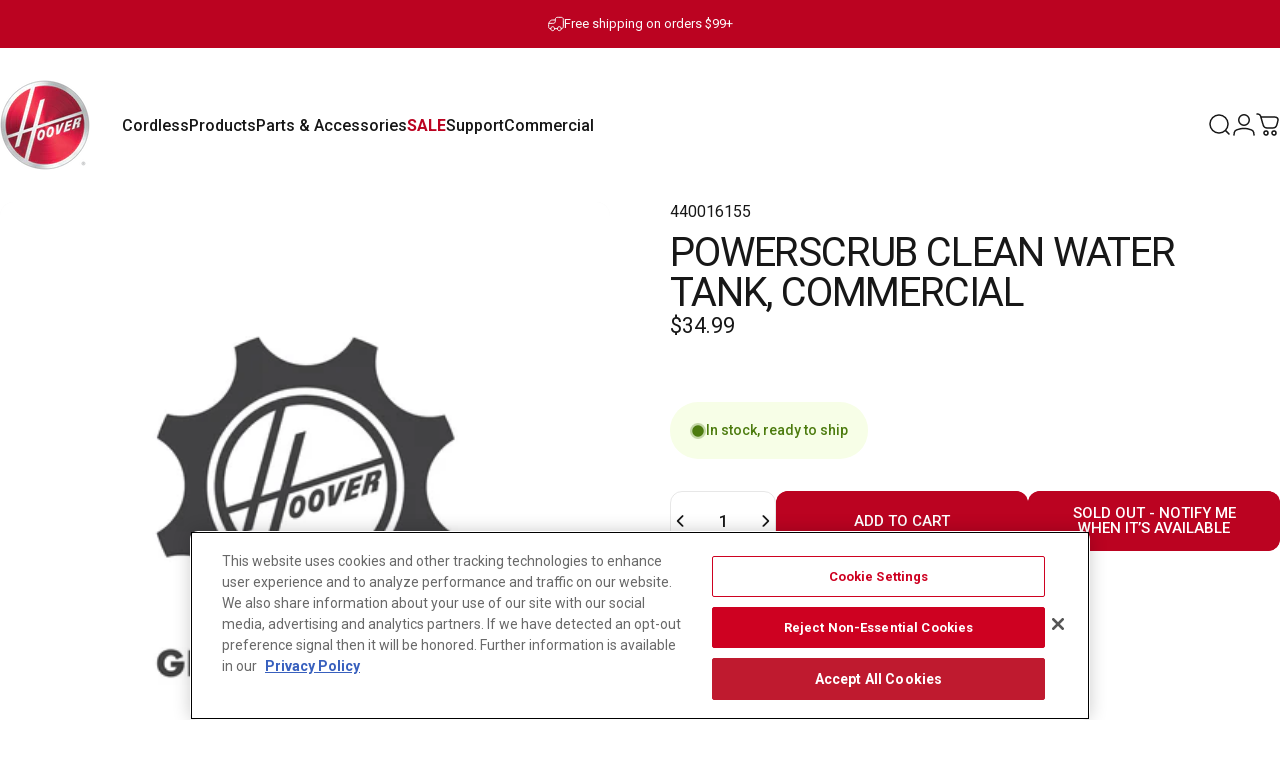

--- FILE ---
content_type: text/html; charset=utf-8
request_url: https://hoover.com/products/powerscrub-clean-water-tank-commercial
body_size: 76504
content:
<!doctype html>
<html class="no-js" lang="en" dir="ltr">
<head>
  <meta charset="utf-8">
  <meta http-equiv="X-UA-Compatible" content="IE=edge,chrome=1">
  <meta name="viewport" content="width=device-width,initial-scale=1">
  <meta name="theme-color" content="#bb0321">
  <link rel="canonical" href="https://hoover.com/products/powerscrub-clean-water-tank-commercial">
  <link rel="preconnect" href="https://cdn.shopify.com" crossorigin>
  <link rel="preconnect" href="https://fonts.shopifycdn.com" crossorigin>
  
  <link rel="dns-prefetch" href="https://ajax.googleapis.com">
  <link rel="dns-prefetch" href="https://maps.googleapis.com">
  <link rel="dns-prefetch" href="https://maps.gstatic.com">
  
  <head>
<script async src="https://apps.bazaarvoice.com/deployments/hoover-us/main_site/production/en_US/bv.js"></script>
<!-- BEGIN app block: shopify://apps/eg-auto-add-to-cart/blocks/app-embed/0f7d4f74-1e89-4820-aec4-6564d7e535d2 -->










  
    <script
      async
      type="text/javascript"
      src="https://cdn.506.io/eg/script.js?shop=shop-hoover.myshopify.com&v=7"
    ></script>
  



  <meta id="easygift-shop" itemid="c2hvcF8kXzE3Njc5NzA3MTU=" content="{&quot;isInstalled&quot;:true,&quot;installedOn&quot;:&quot;2023-11-20T21:03:33.874Z&quot;,&quot;appVersion&quot;:&quot;3.0&quot;,&quot;subscriptionName&quot;:&quot;Unlimited&quot;,&quot;cartAnalytics&quot;:true,&quot;freeTrialEndsOn&quot;:null,&quot;settings&quot;:{&quot;reminderBannerStyle&quot;:{&quot;position&quot;:{&quot;horizontal&quot;:&quot;right&quot;,&quot;vertical&quot;:&quot;bottom&quot;},&quot;primaryColor&quot;:&quot;#000000&quot;,&quot;cssStyles&quot;:&quot;&quot;,&quot;headerText&quot;:&quot;Click here to reopen missed deals&quot;,&quot;subHeaderText&quot;:null,&quot;showImage&quot;:false,&quot;imageUrl&quot;:&quot;https:\/\/cdn.506.io\/eg\/eg_notification_default_512x512.png&quot;,&quot;displayAfter&quot;:5,&quot;closingMode&quot;:&quot;doNotAutoClose&quot;,&quot;selfcloseAfter&quot;:5,&quot;reshowBannerAfter&quot;:&quot;everyNewSession&quot;},&quot;addedItemIdentifier&quot;:&quot;_Gifted&quot;,&quot;ignoreOtherAppLineItems&quot;:null,&quot;customVariantsInfoLifetimeMins&quot;:1440,&quot;redirectPath&quot;:null,&quot;ignoreNonStandardCartRequests&quot;:false,&quot;bannerStyle&quot;:{&quot;position&quot;:{&quot;horizontal&quot;:&quot;right&quot;,&quot;vertical&quot;:&quot;bottom&quot;},&quot;primaryColor&quot;:&quot;#000000&quot;,&quot;cssStyles&quot;:&quot;&quot;},&quot;themePresetId&quot;:&quot;0&quot;,&quot;notificationStyle&quot;:{&quot;position&quot;:{&quot;horizontal&quot;:&quot;right&quot;,&quot;vertical&quot;:&quot;bottom&quot;},&quot;primaryColor&quot;:&quot;#484848&quot;,&quot;duration&quot;:&quot;3.0&quot;,&quot;cssStyles&quot;:&quot;#aca-notifications-wrapper {\n  display: block;\n  right: 0;\n  bottom: 0;\n  position: fixed;\n  z-index: 99999999;\n  max-height: 100%;\n  overflow: auto;\n}\n.aca-notification-container {\n  display: flex;\n  flex-direction: row;\n  text-align: left;\n  font-size: 16px;\n  margin: 12px;\n  padding: 8px;\n  background-color: #FFFFFF;\n  width: fit-content;\n  box-shadow: rgb(170 170 170) 0px 0px 5px;\n  border-radius: 8px;\n  opacity: 0;\n  transition: opacity 0.4s ease-in-out;\n}\n.aca-notification-container .aca-notification-image {\n  display: flex;\n  align-items: center;\n  justify-content: center;\n  min-height: 60px;\n  min-width: 60px;\n  height: 60px;\n  width: 60px;\n  background-color: #FFFFFF;\n  margin: 8px;\n}\n.aca-notification-image img {\n  display: block;\n  max-width: 100%;\n  max-height: 100%;\n  width: auto;\n  height: auto;\n  border-radius: 6px;\n  box-shadow: rgba(99, 115, 129, 0.29) 0px 0px 4px 1px;\n}\n.aca-notification-container .aca-notification-text {\n  flex-grow: 1;\n  margin: 8px;\n  max-width: 260px;\n}\n.aca-notification-heading {\n  font-size: 24px;\n  margin: 0 0 0.3em 0;\n  line-height: normal;\n  word-break: break-word;\n  line-height: 1.2;\n  max-height: 3.6em;\n  overflow: hidden;\n  color: #484848;\n}\n.aca-notification-subheading {\n  font-size: 18px;\n  margin: 0;\n  line-height: normal;\n  word-break: break-word;\n  line-height: 1.4;\n  max-height: 5.6em;\n  overflow: hidden;\n  color: #484848;\n}\n@media screen and (max-width: 450px) {\n  #aca-notifications-wrapper {\n    left: 0;\n    right: 0;\n  }\n  .aca-notification-container {\n    width: auto;\n  }\n.aca-notification-container .aca-notification-text {\n    max-width: none;\n  }\n}&quot;,&quot;hasCustomizations&quot;:false},&quot;fetchCartData&quot;:true,&quot;useLocalStorage&quot;:{&quot;enabled&quot;:false,&quot;expiryMinutes&quot;:null},&quot;popupStyle&quot;:{&quot;closeModalOutsideClick&quot;:true,&quot;primaryColor&quot;:&quot;#bb0321&quot;,&quot;secondaryColor&quot;:&quot;#484848&quot;,&quot;cssStyles&quot;:&quot;#aca-modal {\n  position: fixed;\n  left: 0;\n  top: 0;\n  width: 100%;\n  height: 100%;\n  background: rgba(0, 0, 0, 0.5);\n  z-index: 99999999;\n  overflow-x: hidden;\n  overflow-y: auto;\n  display: block;\n}\n#aca-modal-wrapper {\n  display: flex;\n  align-items: center;\n  width: 80%;\n  height: auto;\n  max-width: 1000px;\n  min-height: calc(100% - 60px);\n  margin: 30px auto;\n}\n#aca-modal-container {\n  position: relative;\n  display: flex;\n  flex-direction: column;\n  align-items: center;\n  justify-content: center;\n  box-shadow: 0 0 1.5rem rgba(17, 17, 17, 0.7);\n  width: 100%;\n  padding: 20px;\n  border-radius: 10px;\n  background-color: #FFFFFF;\n}\n#aca-close-icon-container {\n  position: absolute;\n  top: 12px;\n  right: 12px;\n  width: 25px;\n  display: none;\n  cursor: pointer;\n}\n#aca-close-icon {\n  stroke: #333333;\n}\n#aca-modal-custom-image-container {\n  background-color: #FFFFFF;\n  margin: 0.5em 0;\n}\n#aca-modal-custom-image-container img {\n  display: block;\n  min-width: 60px;\n  min-height: 60px;\n  max-width: 200px;\n  max-height: 200px;\n  width: auto;\n  height: auto;\n}\n#aca-modal-headline {\n  text-align: center;\n  text-transform: none;\n  letter-spacing: normal;\n  margin: 0.5em 0;\n  font-size: 30px;\n  color: #484848;\n}\n#aca-modal-subheadline {\n  text-align: center;\n  font-weight: normal;\n  margin: 0 0 0.5em 0;\n  font-size: 20px;\n  color: #484848;\n}\n#aca-products-container {\n  display: flex;\n  align-items: flex-start;\n  justify-content: center;\n  flex-wrap: wrap;\n  width: 85%;\n}\n#aca-products-container .aca-product {\n  text-align: center;\n  margin: 30px;\n  width: 200px;\n}\n.aca-product-image {\n  display: flex;\n  align-items: center;\n  justify-content: center;\n  width: 100%;\n  height: 200px;\n  background-color: #FFFFFF;\n  margin-bottom: 1em;\n}\n.aca-product-image img {\n  display: block;\n  max-width: 100%;\n  max-height: 100%;\n  width: auto;\n  height: auto;\n}\n.aca-product-name, .aca-subscription-name {\n  color: #333333;\n  line-height: inherit;\n  word-break: break-word;\n  font-size: 16px;\n}\n.aca-product-variant-name {\n  margin-top: 1em;\n  color: #333333;\n  line-height: inherit;\n  word-break: break-word;\n  font-size: 16px;\n}\n.aca-product-price {\n  color: #333333;\n  line-height: inherit;\n  font-size: 16px;\n}\n.aca-subscription-label {\n  color: #333333;\n  line-height: inherit;\n  word-break: break-word;\n  font-weight: 600;\n  font-size: 16px;\n}\n.aca-product-dropdown {\n  position: relative;\n  display: flex;\n  align-items: center;\n  cursor: pointer;\n  width: 100%;\n  height: 42px;\n  background-color: #FFFFFF;\n  line-height: inherit;\n  margin-bottom: 1em;\n}\n.aca-product-dropdown .dropdown-icon {\n  position: absolute;\n  right: 8px;\n  height: 12px;\n  width: 12px;\n  fill: #E1E3E4;\n}\n.aca-product-dropdown select::before,\n.aca-product-dropdown select::after {\n  box-sizing: border-box;\n}\nselect.aca-product-dropdown::-ms-expand {\n  display: none;\n}\n.aca-product-dropdown select {\n  box-sizing: border-box;\n  background-color: transparent;\n  border: none;\n  margin: 0;\n  cursor: inherit;\n  line-height: inherit;\n  outline: none;\n  -moz-appearance: none;\n  -webkit-appearance: none;\n  appearance: none;\n  background-image: none;\n  border-top-left-radius: 0;\n  border-top-right-radius: 0;\n  border-bottom-right-radius: 0;\n  border-bottom-left-radius: 0;\n  z-index: 1;\n  width: 100%;\n  height: 100%;\n  cursor: pointer;\n  border: 1px solid #E1E3E4;\n  border-radius: 2px;\n  color: #333333;\n  padding: 0 30px 0 10px;\n  font-size: 15px;\n}\n.aca-product-button {\n  border: none;\n  cursor: pointer;\n  width: 100%;\nborder-radius: 10px;\n  min-height: 42px;\n  word-break: break-word;\n  padding: 8px 14px;\n  background-color: #bb0321;\n  text-transform: uppercase;\n  line-height: inherit;\n  border: 1px solid transparent;\n  border-radius: 2px;\n  font-size: 14px;\n  color: #FFFFFF;\n  font-weight: bold;\n  letter-spacing: 1.039px;\n}\n.aca-product-button.aca-product-out-of-stock-button {\n  cursor: default;\n  border: 1px solid #bb0321;\n  background-color: #FFFFFF;\n  color: #bb0321;\n}\n.aca-button-loader {\n  display: block;\n  border: 3px solid transparent;\n  border-radius: 50%;\n  border-top: 3px solid #FFFFFF;\n  width: 20px;\n  height: 20px;\n  background: transparent;\n  margin: 0 auto;\n  -webkit-animation: aca-loader 0.5s linear infinite;\n  animation: aca-loader 0.5s linear infinite;\n}\n@-webkit-keyframes aca-loader {\n  0% {\n    -webkit-transform: rotate(0deg);\n  }\n  100% {\n    -webkit-transform: rotate(360deg);\n  }\n}\n@keyframes aca-loader {\n  0% {\n    transform: rotate(0deg);\n  }\n  100% {\n    transform: rotate(360deg);\n  }\n}\n.aca-button-tick {\n  display: block;\n  transform: rotate(45deg);\n  -webkit-transform: rotate(45deg);\n  height: 19px;\n  width: 9px;\n  margin: 0 auto;\n  border-bottom: 3px solid #FFFFFF;\n  border-right: 3px solid #FFFFFF;\n}\n.aca-button-cross \u003e svg {\n  width: 22px;\n  margin-bottom: -6px;\n}\n.aca-button-cross .button-cross-icon {\n  stroke: #FFFFFF;\n}\n#aca-bottom-close {\n  cursor: pointer;\n  text-align: center;\n  word-break: break-word;\n  color: #bb0321;\n  font-size: 16px;\n}\n@media screen and (min-width: 951px) and (max-width: 1200px) {\n   #aca-products-container {\n    width: 95%;\n    padding: 20px 0;\n  }\n  #aca-products-container .aca-product {\n    margin: 20px 3%;\n    padding: 0;\n  }\n}\n@media screen and (min-width: 951px) and (max-width: 1024px) {\n  #aca-products-container .aca-product {\n    margin: 20px 2%;\n  }\n}\n@media screen and (max-width: 950px) {\n  #aca-products-container {\n    width: 95%;\n    padding: 0;\n  }\n  #aca-products-container .aca-product {\n    width: 45%;\n    max-width: 200px;\n    margin: 2.5%;\n  }\n}\n@media screen and (min-width: 602px) and (max-width: 950px) {\n  #aca-products-container .aca-product {\n    margin: 4%;\n  }\n}\n@media screen and (max-width: 767px) {\n  #aca-modal-wrapper {\n    width: 90%;\n  }\n}\n@media screen and (max-width: 576px) {\n  #aca-modal-container {\n    padding: 23px 0 0;\n  }\n  #aca-close-icon-container {\n    display: block;\n  }\n  #aca-bottom-close {\n    margin: 10px;\n    font-size: 14px;\n  }\n  #aca-modal-headline {\n    margin: 10px 5%;\n    font-size: 20px;\n  }\n  #aca-modal-subheadline {\n    margin: 0 0 5px 0;\n    font-size: 16px;\n  }\n  .aca-product-image {\n    height: 100px;\n    margin: 0;\n  }\n  .aca-product-name, .aca-subscription-name, .aca-product-variant-name {\n    font-size: 12px;\n    margin: 5px 0;\n  }\n  .aca-product-dropdown select, .aca-product-button, .aca-subscription-label {\n    font-size: 12px;\n  }\n  .aca-product-dropdown {\n    height: 30px;\n    margin-bottom: 7px;\n  }\n  .aca-product-button {\n    min-height: 30px;\n    padding: 4px;\n    margin-bottom: 7px;\n  }\n  .aca-button-loader {\n    border: 2px solid transparent;\n    border-top: 2px solid #FFFFFF;\n    width: 12px;\n    height: 12px;\n  }\n  .aca-button-tick {\n    height: 12px;\n    width: 6px;\n    border-bottom: 2px solid #FFFFFF;\n    border-right: 2px solid #FFFFFF;\n  }\n  .aca-button-cross \u003e svg {\n    width: 15px;\n    margin-bottom: -4px;\n  }\n  .aca-button-cross .button-cross-icon {\n    stroke: #FFFFFF;\n  }\n}&quot;,&quot;hasCustomizations&quot;:true,&quot;addButtonText&quot;:&quot;Select&quot;,&quot;dismissButtonText&quot;:&quot;Close&quot;,&quot;outOfStockButtonText&quot;:&quot;Out of Stock&quot;,&quot;imageUrl&quot;:null,&quot;showProductLink&quot;:false,&quot;subscriptionLabel&quot;:&quot;Subscription Plan&quot;},&quot;refreshAfterBannerClick&quot;:false,&quot;disableReapplyRules&quot;:false,&quot;disableReloadOnFailedAddition&quot;:false,&quot;autoReloadCartPage&quot;:true,&quot;ajaxRedirectPath&quot;:null,&quot;allowSimultaneousRequests&quot;:false,&quot;applyRulesOnCheckout&quot;:false,&quot;enableCartCtrlOverrides&quot;:false,&quot;scriptSettings&quot;:{&quot;branding&quot;:{&quot;show&quot;:false,&quot;removalRequestSent&quot;:null},&quot;productPageRedirection&quot;:{&quot;enabled&quot;:false,&quot;products&quot;:[],&quot;redirectionURL&quot;:&quot;\/&quot;},&quot;debugging&quot;:{&quot;enabled&quot;:false,&quot;enabledOn&quot;:null,&quot;stringifyObj&quot;:false},&quot;fetchProductInfoFromSavedDomain&quot;:false,&quot;enableBuyNowInterceptions&quot;:false,&quot;removeProductsAddedFromExpiredRules&quot;:false,&quot;useFinalPrice&quot;:false,&quot;hideGiftedPropertyText&quot;:false,&quot;fetchCartDataBeforeRequest&quot;:false,&quot;delayUpdates&quot;:2000,&quot;decodePayload&quot;:false,&quot;hideAlertsOnFrontend&quot;:false,&quot;removeEGPropertyFromSplitActionLineItems&quot;:false,&quot;customCSS&quot;:null}},&quot;translations&quot;:null,&quot;defaultLocale&quot;:&quot;en&quot;,&quot;shopDomain&quot;:&quot;hoover.com&quot;}">


<script defer>
  (async function() {
    try {

      const blockVersion = "v3"
      if (blockVersion != "v3") {
        return
      }

      let metaErrorFlag = false;
      if (metaErrorFlag) {
        return
      }

      // Parse metafields as JSON
      const metafields = {"easygift-rule-6936d95f2c78691f9a9f1f60":{"schedule":{"enabled":true,"starts":"2025-12-08T13:41:00Z","ends":"2025-12-15T14:30:00Z"},"trigger":{"productTags":{"targets":[],"collectionInfo":null,"sellingPlan":null},"type":"productsInclude","minCartValue":null,"hasUpperCartValue":false,"upperCartValue":null,"products":[{"name":"Dual Spin Pet Carpet Cleaner - Default Title","variantId":40412534571159,"variantGid":"gid:\/\/shopify\/ProductVariant\/40412534571159","productGid":"gid:\/\/shopify\/Product\/6979746136215","handle":"dual-spin-pet-1","sellingPlans":[],"alerts":[],"_id":"6936de21e64146b829cf5f7a"},{"name":"ONEPWR® SmartWash Cordless Carpet Cleaner - Default Title","variantId":43512125718679,"variantGid":"gid:\/\/shopify\/ProductVariant\/43512125718679","productGid":"gid:\/\/shopify\/Product\/8144464052375","handle":"hoover-onepwr-smartwash-cordless-carpet-cleaner-1","sellingPlans":[],"alerts":[],"_id":"6936de21e64146b829cf5f7b"},{"name":"Power Scrub Deluxe Carpet Cleaner - Default Title","variantId":38719161958551,"variantGid":"gid:\/\/shopify\/ProductVariant\/38719161958551","productGid":"gid:\/\/shopify\/Product\/6331165376663","handle":"power-scrub-deluxe-carpet-cleaner","sellingPlans":[],"alerts":[],"_id":"6936de21e64146b829cf5f7c"},{"name":"PowerDash Pet Advanced Compact Carpet Cleaner - Default Title","variantId":44561352097943,"variantGid":"gid:\/\/shopify\/ProductVariant\/44561352097943","productGid":"gid:\/\/shopify\/Product\/8524355567767","handle":"powerdash-pet-advanced-3","sellingPlans":[],"alerts":[],"_id":"6936de21e64146b829cf5f7d"},{"name":"PowerDash™ Pet+ Compact Carpet Cleaner - Default Title","variantId":41294636581015,"variantGid":"gid:\/\/shopify\/ProductVariant\/41294636581015","productGid":"gid:\/\/shopify\/Product\/7251213844631","handle":"powerdash-1-5","sellingPlans":[],"alerts":[],"_id":"6936de21e64146b829cf5f7e"},{"name":"Powerscrub XL Pet Carpet Cleaner - Default Title","variantId":42566156058775,"variantGid":"gid:\/\/shopify\/ProductVariant\/42566156058775","productGid":"gid:\/\/shopify\/Product\/7797014298775","handle":"powerscrub-xl-pet-vn","sellingPlans":[],"alerts":[],"_id":"6936de21e64146b829cf5f7f"},{"name":"SmartWash PET Complete Automatic Carpet Cleaner - Default Title","variantId":42873227608215,"variantGid":"gid:\/\/shopify\/ProductVariant\/42873227608215","productGid":"gid:\/\/shopify\/Product\/7908005707927","handle":"smartwash-pet-complete-automatic-carpet-cleaner-1","sellingPlans":[],"alerts":[],"_id":"6936de21e64146b829cf5f80"},{"name":"SmartWash Pet XL - Default Title","variantId":44722105548951,"variantGid":"gid:\/\/shopify\/ProductVariant\/44722105548951","productGid":"gid:\/\/shopify\/Product\/8594778390679","handle":"smartwash-pet-xl","sellingPlans":[],"alerts":[],"_id":"6936de21e64146b829cf5f81"},{"name":"SmartWash+ Automatic Carpet Cleaner - Default Title","variantId":38754702983319,"variantGid":"gid:\/\/shopify\/ProductVariant\/38754702983319","productGid":"gid:\/\/shopify\/Product\/6342405980311","handle":"smartwash-automatic-carpet-cleaner-4","sellingPlans":[],"alerts":[],"_id":"6936de21e64146b829cf5f82"}],"collections":[],"condition":"quantity","conditionMin":1,"conditionMax":null,"collectionSellingPlanType":null},"action":{"notification":{"enabled":false,"headerText":null,"subHeaderText":null,"showImage":false,"imageUrl":""},"discount":{"issue":null,"type":"app","id":"gid:\/\/shopify\/DiscountAutomaticNode\/1288129118359","title":"FREE Complimentary Formula with Select Carpet Washers","createdByEasyGift":true,"easygiftAppDiscount":true,"discountType":"percentage","value":100},"popupOptions":{"showVariantsSeparately":false,"headline":"Pick your FREE formula!","subHeadline":"Get one FREE Formula with every eligible unit purchased.","showItemsPrice":false,"popupDismissable":false,"imageUrl":null,"persistPopup":false,"rewardQuantity":1,"showDiscountedPrice":true,"hideOOSItems":false},"banner":{"enabled":false,"headerText":null,"subHeaderText":null,"showImage":false,"imageUrl":null,"displayAfter":"5","closingMode":"doNotAutoClose","selfcloseAfter":"5","reshowBannerAfter":"everyNewSession","redirectLink":null},"type":"offerToCustomer","products":[{"handle":"oxy-formula-solution-50-oz","title":"Oxy Carpet Cleaner Solution 50oz.","id":"7661188513943","gid":"gid:\/\/shopify\/Product\/7661188513943","hasOnlyDefaultVariant":true,"variants":[{"title":"Default Title","displayName":"Oxy Carpet Cleaner Solution 50oz. - Default Title","id":"42254231502999","gid":"gid:\/\/shopify\/ProductVariant\/42254231502999","showVariantName":false}]},{"handle":"oxy-pet-urine-eliminator-50oz","title":"Hoover Oxy Pet Carpet Cleaner 50 oz.","id":"6661310152855","gid":"gid:\/\/shopify\/Product\/6661310152855","hasOnlyDefaultVariant":true,"variants":[{"title":"Default Title","displayName":"Hoover Oxy Pet Carpet Cleaner 50 oz. - Default Title","id":"39653652758679","gid":"gid:\/\/shopify\/ProductVariant\/39653652758679","showVariantName":false}]},{"handle":"oxy-stain-remover-solution-22-oz","title":"Oxy Stain Remover 22 oz. Trigger Spray","id":"7661235142807","gid":"gid:\/\/shopify\/Product\/7661235142807","hasOnlyDefaultVariant":true,"variants":[{"title":"Default Title","displayName":"Oxy Stain Remover 22 oz. Trigger Spray - Default Title","id":"42254294679703","gid":"gid:\/\/shopify\/ProductVariant\/42254294679703","showVariantName":false}]},{"handle":"paws-claws-carpet-cleaning-formula-64oz-4","title":"Paws \u0026 Claws Carpet Cleaning Solution 64 oz.","id":"7866889633943","gid":"gid:\/\/shopify\/Product\/7866889633943","hasOnlyDefaultVariant":true,"variants":[{"title":"Default Title","displayName":"Paws \u0026 Claws Carpet Cleaning Solution 64 oz. - Default Title","id":"42755220406423","gid":"gid:\/\/shopify\/ProductVariant\/42755220406423","showVariantName":false}]},{"handle":"hoover-clean-packs-paws-claws","title":"Paws \u0026 Claws Clean Packs","id":"7664505290903","gid":"gid:\/\/shopify\/Product\/7664505290903","hasOnlyDefaultVariant":true,"variants":[{"title":"Default Title","displayName":"Paws \u0026 Claws Clean Packs - Default Title","id":"42259575505047","gid":"gid:\/\/shopify\/ProductVariant\/42259575505047","showVariantName":false}]},{"handle":"paws-and-claws-urine-eliminator-22-oz","title":"Paws And Claws Urine Eliminator 22 oz.","id":"6673836343447","gid":"gid:\/\/shopify\/Product\/6673836343447","hasOnlyDefaultVariant":true,"variants":[{"title":"Default Title","displayName":"Paws And Claws Urine Eliminator 22 oz. - Default Title","id":"39684752900247","gid":"gid:\/\/shopify\/ProductVariant\/39684752900247","showVariantName":false}]},{"handle":"prime-professional-solution-50-oz","title":"Prime Performance Carpet Cleaner Solution 50 oz.","id":"7660979585175","gid":"gid:\/\/shopify\/Product\/7660979585175","hasOnlyDefaultVariant":true,"variants":[{"title":"Default Title","displayName":"Prime Performance Carpet Cleaner Solution 50 oz. - Default Title","id":"42253807485079","gid":"gid:\/\/shopify\/ProductVariant\/42253807485079","showVariantName":false}]},{"handle":"pure-essentials-carpet-cleaning-formula-64oz","title":"Pure Essentials Carpet Cleaning Solution 50 oz.","id":"7918798078103","gid":"gid:\/\/shopify\/Product\/7918798078103","hasOnlyDefaultVariant":true,"variants":[{"title":"Default Title","displayName":"Pure Essentials Carpet Cleaning Solution 50 oz. - Default Title","id":"42899207946391","gid":"gid:\/\/shopify\/ProductVariant\/42899207946391","showVariantName":false}]},{"handle":"renewal-carpet-cleaning-formula-solution-64-oz","title":"Renewal Carpet Cleaner Solution 64 oz.","id":"7649382629527","gid":"gid:\/\/shopify\/Product\/7649382629527","hasOnlyDefaultVariant":true,"variants":[{"title":"Default Title","displayName":"Renewal Carpet Cleaner Solution 64 oz. - Default Title","id":"42224663232663","gid":"gid:\/\/shopify\/ProductVariant\/42224663232663","showVariantName":false}]}],"limit":10,"preventProductRemoval":false,"addAvailableProducts":false},"targeting":{"link":{"destination":null,"data":null,"cookieLifetime":14},"additionalCriteria":{"geo":{"include":[],"exclude":[]},"type":null,"customerTags":[],"customerTagsExcluded":[],"customerId":[],"orderCount":null,"hasOrderCountMax":false,"orderCountMax":null,"totalSpent":null,"hasTotalSpentMax":false,"totalSpentMax":null},"type":"all"},"settings":{"worksInReverse":true,"runsOncePerSession":false,"preventAddedItemPurchase":false,"showReminderBanner":false},"_id":"6936d95f2c78691f9a9f1f60","name":"Buy Any Carpet Cleaner, Get a FREE Formula","store":"655bc99e2cfcd89125ff213d","shop":"shop-hoover","active":true,"translations":null,"createdAt":"2025-12-08T13:57:51.332Z","updatedAt":"2025-12-08T14:18:09.830Z","__v":0}};

      // Process metafields in JavaScript
      let savedRulesArray = [];
      for (const [key, value] of Object.entries(metafields)) {
        if (value) {
          for (const prop in value) {
            // avoiding Object.Keys for performance gain -- no need to make an array of keys.
            savedRulesArray.push(value);
            break;
          }
        }
      }

      const metaTag = document.createElement('meta');
      metaTag.id = 'easygift-rules';
      metaTag.content = JSON.stringify(savedRulesArray);
      metaTag.setAttribute('itemid', 'cnVsZXNfJF8xNzY3OTcwNzE1');

      document.head.appendChild(metaTag);
      } catch (err) {
        
      }
  })();
</script>


  <script
    type="text/javascript"
    defer
  >

    (function () {
      try {
        window.EG_INFO = window.EG_INFO || {};
        var shopInfo = {"isInstalled":true,"installedOn":"2023-11-20T21:03:33.874Z","appVersion":"3.0","subscriptionName":"Unlimited","cartAnalytics":true,"freeTrialEndsOn":null,"settings":{"reminderBannerStyle":{"position":{"horizontal":"right","vertical":"bottom"},"primaryColor":"#000000","cssStyles":"","headerText":"Click here to reopen missed deals","subHeaderText":null,"showImage":false,"imageUrl":"https:\/\/cdn.506.io\/eg\/eg_notification_default_512x512.png","displayAfter":5,"closingMode":"doNotAutoClose","selfcloseAfter":5,"reshowBannerAfter":"everyNewSession"},"addedItemIdentifier":"_Gifted","ignoreOtherAppLineItems":null,"customVariantsInfoLifetimeMins":1440,"redirectPath":null,"ignoreNonStandardCartRequests":false,"bannerStyle":{"position":{"horizontal":"right","vertical":"bottom"},"primaryColor":"#000000","cssStyles":""},"themePresetId":"0","notificationStyle":{"position":{"horizontal":"right","vertical":"bottom"},"primaryColor":"#484848","duration":"3.0","cssStyles":"#aca-notifications-wrapper {\n  display: block;\n  right: 0;\n  bottom: 0;\n  position: fixed;\n  z-index: 99999999;\n  max-height: 100%;\n  overflow: auto;\n}\n.aca-notification-container {\n  display: flex;\n  flex-direction: row;\n  text-align: left;\n  font-size: 16px;\n  margin: 12px;\n  padding: 8px;\n  background-color: #FFFFFF;\n  width: fit-content;\n  box-shadow: rgb(170 170 170) 0px 0px 5px;\n  border-radius: 8px;\n  opacity: 0;\n  transition: opacity 0.4s ease-in-out;\n}\n.aca-notification-container .aca-notification-image {\n  display: flex;\n  align-items: center;\n  justify-content: center;\n  min-height: 60px;\n  min-width: 60px;\n  height: 60px;\n  width: 60px;\n  background-color: #FFFFFF;\n  margin: 8px;\n}\n.aca-notification-image img {\n  display: block;\n  max-width: 100%;\n  max-height: 100%;\n  width: auto;\n  height: auto;\n  border-radius: 6px;\n  box-shadow: rgba(99, 115, 129, 0.29) 0px 0px 4px 1px;\n}\n.aca-notification-container .aca-notification-text {\n  flex-grow: 1;\n  margin: 8px;\n  max-width: 260px;\n}\n.aca-notification-heading {\n  font-size: 24px;\n  margin: 0 0 0.3em 0;\n  line-height: normal;\n  word-break: break-word;\n  line-height: 1.2;\n  max-height: 3.6em;\n  overflow: hidden;\n  color: #484848;\n}\n.aca-notification-subheading {\n  font-size: 18px;\n  margin: 0;\n  line-height: normal;\n  word-break: break-word;\n  line-height: 1.4;\n  max-height: 5.6em;\n  overflow: hidden;\n  color: #484848;\n}\n@media screen and (max-width: 450px) {\n  #aca-notifications-wrapper {\n    left: 0;\n    right: 0;\n  }\n  .aca-notification-container {\n    width: auto;\n  }\n.aca-notification-container .aca-notification-text {\n    max-width: none;\n  }\n}","hasCustomizations":false},"fetchCartData":true,"useLocalStorage":{"enabled":false,"expiryMinutes":null},"popupStyle":{"closeModalOutsideClick":true,"primaryColor":"#bb0321","secondaryColor":"#484848","cssStyles":"#aca-modal {\n  position: fixed;\n  left: 0;\n  top: 0;\n  width: 100%;\n  height: 100%;\n  background: rgba(0, 0, 0, 0.5);\n  z-index: 99999999;\n  overflow-x: hidden;\n  overflow-y: auto;\n  display: block;\n}\n#aca-modal-wrapper {\n  display: flex;\n  align-items: center;\n  width: 80%;\n  height: auto;\n  max-width: 1000px;\n  min-height: calc(100% - 60px);\n  margin: 30px auto;\n}\n#aca-modal-container {\n  position: relative;\n  display: flex;\n  flex-direction: column;\n  align-items: center;\n  justify-content: center;\n  box-shadow: 0 0 1.5rem rgba(17, 17, 17, 0.7);\n  width: 100%;\n  padding: 20px;\n  border-radius: 10px;\n  background-color: #FFFFFF;\n}\n#aca-close-icon-container {\n  position: absolute;\n  top: 12px;\n  right: 12px;\n  width: 25px;\n  display: none;\n  cursor: pointer;\n}\n#aca-close-icon {\n  stroke: #333333;\n}\n#aca-modal-custom-image-container {\n  background-color: #FFFFFF;\n  margin: 0.5em 0;\n}\n#aca-modal-custom-image-container img {\n  display: block;\n  min-width: 60px;\n  min-height: 60px;\n  max-width: 200px;\n  max-height: 200px;\n  width: auto;\n  height: auto;\n}\n#aca-modal-headline {\n  text-align: center;\n  text-transform: none;\n  letter-spacing: normal;\n  margin: 0.5em 0;\n  font-size: 30px;\n  color: #484848;\n}\n#aca-modal-subheadline {\n  text-align: center;\n  font-weight: normal;\n  margin: 0 0 0.5em 0;\n  font-size: 20px;\n  color: #484848;\n}\n#aca-products-container {\n  display: flex;\n  align-items: flex-start;\n  justify-content: center;\n  flex-wrap: wrap;\n  width: 85%;\n}\n#aca-products-container .aca-product {\n  text-align: center;\n  margin: 30px;\n  width: 200px;\n}\n.aca-product-image {\n  display: flex;\n  align-items: center;\n  justify-content: center;\n  width: 100%;\n  height: 200px;\n  background-color: #FFFFFF;\n  margin-bottom: 1em;\n}\n.aca-product-image img {\n  display: block;\n  max-width: 100%;\n  max-height: 100%;\n  width: auto;\n  height: auto;\n}\n.aca-product-name, .aca-subscription-name {\n  color: #333333;\n  line-height: inherit;\n  word-break: break-word;\n  font-size: 16px;\n}\n.aca-product-variant-name {\n  margin-top: 1em;\n  color: #333333;\n  line-height: inherit;\n  word-break: break-word;\n  font-size: 16px;\n}\n.aca-product-price {\n  color: #333333;\n  line-height: inherit;\n  font-size: 16px;\n}\n.aca-subscription-label {\n  color: #333333;\n  line-height: inherit;\n  word-break: break-word;\n  font-weight: 600;\n  font-size: 16px;\n}\n.aca-product-dropdown {\n  position: relative;\n  display: flex;\n  align-items: center;\n  cursor: pointer;\n  width: 100%;\n  height: 42px;\n  background-color: #FFFFFF;\n  line-height: inherit;\n  margin-bottom: 1em;\n}\n.aca-product-dropdown .dropdown-icon {\n  position: absolute;\n  right: 8px;\n  height: 12px;\n  width: 12px;\n  fill: #E1E3E4;\n}\n.aca-product-dropdown select::before,\n.aca-product-dropdown select::after {\n  box-sizing: border-box;\n}\nselect.aca-product-dropdown::-ms-expand {\n  display: none;\n}\n.aca-product-dropdown select {\n  box-sizing: border-box;\n  background-color: transparent;\n  border: none;\n  margin: 0;\n  cursor: inherit;\n  line-height: inherit;\n  outline: none;\n  -moz-appearance: none;\n  -webkit-appearance: none;\n  appearance: none;\n  background-image: none;\n  border-top-left-radius: 0;\n  border-top-right-radius: 0;\n  border-bottom-right-radius: 0;\n  border-bottom-left-radius: 0;\n  z-index: 1;\n  width: 100%;\n  height: 100%;\n  cursor: pointer;\n  border: 1px solid #E1E3E4;\n  border-radius: 2px;\n  color: #333333;\n  padding: 0 30px 0 10px;\n  font-size: 15px;\n}\n.aca-product-button {\n  border: none;\n  cursor: pointer;\n  width: 100%;\nborder-radius: 10px;\n  min-height: 42px;\n  word-break: break-word;\n  padding: 8px 14px;\n  background-color: #bb0321;\n  text-transform: uppercase;\n  line-height: inherit;\n  border: 1px solid transparent;\n  border-radius: 2px;\n  font-size: 14px;\n  color: #FFFFFF;\n  font-weight: bold;\n  letter-spacing: 1.039px;\n}\n.aca-product-button.aca-product-out-of-stock-button {\n  cursor: default;\n  border: 1px solid #bb0321;\n  background-color: #FFFFFF;\n  color: #bb0321;\n}\n.aca-button-loader {\n  display: block;\n  border: 3px solid transparent;\n  border-radius: 50%;\n  border-top: 3px solid #FFFFFF;\n  width: 20px;\n  height: 20px;\n  background: transparent;\n  margin: 0 auto;\n  -webkit-animation: aca-loader 0.5s linear infinite;\n  animation: aca-loader 0.5s linear infinite;\n}\n@-webkit-keyframes aca-loader {\n  0% {\n    -webkit-transform: rotate(0deg);\n  }\n  100% {\n    -webkit-transform: rotate(360deg);\n  }\n}\n@keyframes aca-loader {\n  0% {\n    transform: rotate(0deg);\n  }\n  100% {\n    transform: rotate(360deg);\n  }\n}\n.aca-button-tick {\n  display: block;\n  transform: rotate(45deg);\n  -webkit-transform: rotate(45deg);\n  height: 19px;\n  width: 9px;\n  margin: 0 auto;\n  border-bottom: 3px solid #FFFFFF;\n  border-right: 3px solid #FFFFFF;\n}\n.aca-button-cross \u003e svg {\n  width: 22px;\n  margin-bottom: -6px;\n}\n.aca-button-cross .button-cross-icon {\n  stroke: #FFFFFF;\n}\n#aca-bottom-close {\n  cursor: pointer;\n  text-align: center;\n  word-break: break-word;\n  color: #bb0321;\n  font-size: 16px;\n}\n@media screen and (min-width: 951px) and (max-width: 1200px) {\n   #aca-products-container {\n    width: 95%;\n    padding: 20px 0;\n  }\n  #aca-products-container .aca-product {\n    margin: 20px 3%;\n    padding: 0;\n  }\n}\n@media screen and (min-width: 951px) and (max-width: 1024px) {\n  #aca-products-container .aca-product {\n    margin: 20px 2%;\n  }\n}\n@media screen and (max-width: 950px) {\n  #aca-products-container {\n    width: 95%;\n    padding: 0;\n  }\n  #aca-products-container .aca-product {\n    width: 45%;\n    max-width: 200px;\n    margin: 2.5%;\n  }\n}\n@media screen and (min-width: 602px) and (max-width: 950px) {\n  #aca-products-container .aca-product {\n    margin: 4%;\n  }\n}\n@media screen and (max-width: 767px) {\n  #aca-modal-wrapper {\n    width: 90%;\n  }\n}\n@media screen and (max-width: 576px) {\n  #aca-modal-container {\n    padding: 23px 0 0;\n  }\n  #aca-close-icon-container {\n    display: block;\n  }\n  #aca-bottom-close {\n    margin: 10px;\n    font-size: 14px;\n  }\n  #aca-modal-headline {\n    margin: 10px 5%;\n    font-size: 20px;\n  }\n  #aca-modal-subheadline {\n    margin: 0 0 5px 0;\n    font-size: 16px;\n  }\n  .aca-product-image {\n    height: 100px;\n    margin: 0;\n  }\n  .aca-product-name, .aca-subscription-name, .aca-product-variant-name {\n    font-size: 12px;\n    margin: 5px 0;\n  }\n  .aca-product-dropdown select, .aca-product-button, .aca-subscription-label {\n    font-size: 12px;\n  }\n  .aca-product-dropdown {\n    height: 30px;\n    margin-bottom: 7px;\n  }\n  .aca-product-button {\n    min-height: 30px;\n    padding: 4px;\n    margin-bottom: 7px;\n  }\n  .aca-button-loader {\n    border: 2px solid transparent;\n    border-top: 2px solid #FFFFFF;\n    width: 12px;\n    height: 12px;\n  }\n  .aca-button-tick {\n    height: 12px;\n    width: 6px;\n    border-bottom: 2px solid #FFFFFF;\n    border-right: 2px solid #FFFFFF;\n  }\n  .aca-button-cross \u003e svg {\n    width: 15px;\n    margin-bottom: -4px;\n  }\n  .aca-button-cross .button-cross-icon {\n    stroke: #FFFFFF;\n  }\n}","hasCustomizations":true,"addButtonText":"Select","dismissButtonText":"Close","outOfStockButtonText":"Out of Stock","imageUrl":null,"showProductLink":false,"subscriptionLabel":"Subscription Plan"},"refreshAfterBannerClick":false,"disableReapplyRules":false,"disableReloadOnFailedAddition":false,"autoReloadCartPage":true,"ajaxRedirectPath":null,"allowSimultaneousRequests":false,"applyRulesOnCheckout":false,"enableCartCtrlOverrides":false,"scriptSettings":{"branding":{"show":false,"removalRequestSent":null},"productPageRedirection":{"enabled":false,"products":[],"redirectionURL":"\/"},"debugging":{"enabled":false,"enabledOn":null,"stringifyObj":false},"fetchProductInfoFromSavedDomain":false,"enableBuyNowInterceptions":false,"removeProductsAddedFromExpiredRules":false,"useFinalPrice":false,"hideGiftedPropertyText":false,"fetchCartDataBeforeRequest":false,"delayUpdates":2000,"decodePayload":false,"hideAlertsOnFrontend":false,"removeEGPropertyFromSplitActionLineItems":false,"customCSS":null}},"translations":null,"defaultLocale":"en","shopDomain":"hoover.com"};
        var productRedirectionEnabled = shopInfo.settings.scriptSettings.productPageRedirection.enabled;
        if (["Unlimited", "Enterprise"].includes(shopInfo.subscriptionName) && productRedirectionEnabled) {
          var products = shopInfo.settings.scriptSettings.productPageRedirection.products;
          if (products.length > 0) {
            var productIds = products.map(function(prod) {
              var productGid = prod.id;
              var productIdNumber = parseInt(productGid.split('/').pop());
              return productIdNumber;
            });
            var productInfo = {"id":8441498304663,"title":"POWERSCRUB CLEAN WATER TANK, COMMERCIAL","handle":"powerscrub-clean-water-tank-commercial","description":"\u003cp\u003eClean Water Tank for Powerscrub Commercial Carpet Cleaner.\u003c\/p\u003e","published_at":"2024-06-10T14:48:54-04:00","created_at":"2024-06-10T14:48:54-04:00","vendor":"Hoover","type":"Commercial Part","tags":["OracleStatus:Active"],"price":3499,"price_min":3499,"price_max":3499,"available":true,"price_varies":false,"compare_at_price":null,"compare_at_price_min":0,"compare_at_price_max":0,"compare_at_price_varies":false,"variants":[{"id":44340860780695,"title":"Default Title","option1":"Default Title","option2":null,"option3":null,"sku":"440016155","requires_shipping":true,"taxable":true,"featured_image":null,"available":true,"name":"POWERSCRUB CLEAN WATER TANK, COMMERCIAL","public_title":null,"options":["Default Title"],"price":3499,"weight":0,"compare_at_price":null,"inventory_management":"shopify","barcode":"NOUPC","requires_selling_plan":false,"selling_plan_allocations":[],"quantity_rule":{"min":1,"max":null,"increment":1}}],"images":["\/\/hoover.com\/cdn\/shop\/files\/HooverGenuinePartsImage.jpg?v=1743702595"],"featured_image":"\/\/hoover.com\/cdn\/shop\/files\/HooverGenuinePartsImage.jpg?v=1743702595","options":["Title"],"media":[{"alt":null,"id":34678390718615,"position":1,"preview_image":{"aspect_ratio":1.0,"height":1000,"width":1000,"src":"\/\/hoover.com\/cdn\/shop\/files\/HooverGenuinePartsImage.jpg?v=1743702595"},"aspect_ratio":1.0,"height":1000,"media_type":"image","src":"\/\/hoover.com\/cdn\/shop\/files\/HooverGenuinePartsImage.jpg?v=1743702595","width":1000}],"requires_selling_plan":false,"selling_plan_groups":[],"content":"\u003cp\u003eClean Water Tank for Powerscrub Commercial Carpet Cleaner.\u003c\/p\u003e"};
            var isProductInList = productIds.includes(productInfo.id);
            if (isProductInList) {
              var redirectionURL = shopInfo.settings.scriptSettings.productPageRedirection.redirectionURL;
              if (redirectionURL) {
                window.location = redirectionURL;
              }
            }
          }
        }

        

          var rawPriceString = "34.99";
    
          rawPriceString = rawPriceString.trim();
    
          var normalisedPrice;

          function processNumberString(str) {
            // Helper to find the rightmost index of '.', ',' or "'"
            const lastDot = str.lastIndexOf('.');
            const lastComma = str.lastIndexOf(',');
            const lastApostrophe = str.lastIndexOf("'");
            const lastIndex = Math.max(lastDot, lastComma, lastApostrophe);

            // If no punctuation, remove any stray spaces and return
            if (lastIndex === -1) {
              return str.replace(/[.,'\s]/g, '');
            }

            // Extract parts
            const before = str.slice(0, lastIndex).replace(/[.,'\s]/g, '');
            const after = str.slice(lastIndex + 1).replace(/[.,'\s]/g, '');

            // If the after part is 1 or 2 digits, treat as decimal
            if (after.length > 0 && after.length <= 2) {
              return `${before}.${after}`;
            }

            // Otherwise treat as integer with thousands separator removed
            return before + after;
          }

          normalisedPrice = processNumberString(rawPriceString)

          window.EG_INFO["44340860780695"] = {
            "price": `${normalisedPrice}`,
            "presentmentPrices": {
              "edges": [
                {
                  "node": {
                    "price": {
                      "amount": `${normalisedPrice}`,
                      "currencyCode": "USD"
                    }
                  }
                }
              ]
            },
            "sellingPlanGroups": {
              "edges": [
                
              ]
            },
            "product": {
              "id": "gid://shopify/Product/8441498304663",
              "tags": ["OracleStatus:Active"],
              "collections": {
                "pageInfo": {
                  "hasNextPage": false
                },
                "edges": [
                  
                ]
              }
            },
            "id": "44340860780695",
            "timestamp": 1767970715
          };
        
      } catch(err) {
      return
    }})()
  </script>



<!-- END app block --><!-- BEGIN app block: shopify://apps/vwo/blocks/vwo-smartcode/2ce905b2-3842-4d20-b6b0-8c51fc208426 -->
  
  
  
  
    <!-- Start VWO Async SmartCode -->
    <link rel="preconnect" href="https://dev.visualwebsiteoptimizer.com" />
    <script type='text/javascript' id='vwoCode'>
    window._vwo_code ||
    (function () {
    var w=window,
    d=document;
    if (d.URL.indexOf('__vwo_disable__') > -1 || w._vwo_code) {
    return;
    }
    var account_id=924688,
    version=2.2,
    settings_tolerance=2000,
    hide_element='body',
    background_color='white',
    hide_element_style = 'opacity:0 !important;filter:alpha(opacity=0) !important;background:' + background_color + ' !important;transition:none !important;',
    /* DO NOT EDIT BELOW THIS LINE */
    f=!1,v=d.querySelector('#vwoCode'),cc={};try{var e=JSON.parse(localStorage.getItem('_vwo_'+account_id+'_config'));cc=e&&'object'==typeof e?e:{}}catch(e){}function r(t){try{return decodeURIComponent(t)}catch(e){return t}}var s=function(){var e={combination:[],combinationChoose:[],split:[],exclude:[],uuid:null,consent:null,optOut:null},t=d.cookie||'';if(!t)return e;for(var n,i,o=/(?:^|;s*)(?:(_vis_opt_exp_(d+)_combi=([^;]*))|(_vis_opt_exp_(d+)_combi_choose=([^;]*))|(_vis_opt_exp_(d+)_split=([^:;]*))|(_vis_opt_exp_(d+)_exclude=[^;]*)|(_vis_opt_out=([^;]*))|(_vwo_global_opt_out=[^;]*)|(_vwo_uuid=([^;]*))|(_vwo_consent=([^;]*)))/g;null!==(n=o.exec(t));)try{n[1]?e.combination.push({id:n[2],value:r(n[3])}):n[4]?e.combinationChoose.push({id:n[5],value:r(n[6])}):n[7]?e.split.push({id:n[8],value:r(n[9])}):n[10]?e.exclude.push({id:n[11]}):n[12]?e.optOut=r(n[13]):n[14]?e.optOut=!0:n[15]?e.uuid=r(n[16]):n[17]&&(i=r(n[18]),e.consent=i&&3<=i.length?i.substring(0,3):null)}catch(e){}return e}();function i(){var e=function(){if(w.VWO&&Array.isArray(w.VWO))for(var e=0;e<w.VWO.length;e++){var t=w.VWO[e];if(Array.isArray(t)&&('setVisitorId'===t[0]||'setSessionId'===t[0]))return!0}return!1}(),t='a='+account_id+'&u='+encodeURIComponent(w._vis_opt_url||d.URL)+'&vn='+version+('undefined'!=typeof platform?'&p='+platform:'')+'&st='+w.performance.now();e||((n=function(){var e,t=[],n={},i=w.VWO&&w.VWO.appliedCampaigns||{};for(e in i){var o=i[e]&&i[e].v;o&&(t.push(e+'-'+o+'-1'),n[e]=!0)}if(s&&s.combination)for(var r=0;r<s.combination.length;r++){var a=s.combination[r];n[a.id]||t.push(a.id+'-'+a.value)}return t.join('|')}())&&(t+='&c='+n),(n=function(){var e=[],t={};if(s&&s.combinationChoose)for(var n=0;n<s.combinationChoose.length;n++){var i=s.combinationChoose[n];e.push(i.id+'-'+i.value),t[i.id]=!0}if(s&&s.split)for(var o=0;o<s.split.length;o++)t[(i=s.split[o]).id]||e.push(i.id+'-'+i.value);return e.join('|')}())&&(t+='&cc='+n),(n=function(){var e={},t=[];if(w.VWO&&Array.isArray(w.VWO))for(var n=0;n<w.VWO.length;n++){var i=w.VWO[n];if(Array.isArray(i)&&'setVariation'===i[0]&&i[1]&&Array.isArray(i[1]))for(var o=0;o<i[1].length;o++){var r,a=i[1][o];a&&'object'==typeof a&&(r=a.e,a=a.v,r&&a&&(e[r]=a))}}for(r in e)t.push(r+'-'+e[r]);return t.join('|')}())&&(t+='&sv='+n)),s&&s.optOut&&(t+='&o='+s.optOut);var n=function(){var e=[],t={};if(s&&s.exclude)for(var n=0;n<s.exclude.length;n++){var i=s.exclude[n];t[i.id]||(e.push(i.id),t[i.id]=!0)}return e.join('|')}();return n&&(t+='&e='+n),s&&s.uuid&&(t+='&id='+s.uuid),s&&s.consent&&(t+='&consent='+s.consent),w.name&&-1<w.name.indexOf('_vis_preview')&&(t+='&pM=true'),w.VWO&&w.VWO.ed&&(t+='&ed='+w.VWO.ed),t}code={nonce:v&&v.nonce,library_tolerance:function(){return'undefined'!=typeof library_tolerance?library_tolerance:void 0},settings_tolerance:function(){return cc.sT||settings_tolerance},hide_element_style:function(){return'{'+(cc.hES||hide_element_style)+'}'},hide_element:function(){return performance.getEntriesByName('first-contentful-paint')[0]?'':'string'==typeof cc.hE?cc.hE:hide_element},getVersion:function(){return version},finish:function(e){var t;f||(f=!0,(t=d.getElementById('_vis_opt_path_hides'))&&t.parentNode.removeChild(t),e&&((new Image).src='https://dev.visualwebsiteoptimizer.com/ee.gif?a='+account_id+e))},finished:function(){return f},addScript:function(e){var t=d.createElement('script');t.type='text/javascript',e.src?t.src=e.src:t.text=e.text,v&&t.setAttribute('nonce',v.nonce),d.getElementsByTagName('head')[0].appendChild(t)},load:function(e,t){t=t||{};var n=new XMLHttpRequest;n.open('GET',e,!0),n.withCredentials=!t.dSC,n.responseType=t.responseType||'text',n.onload=function(){if(t.onloadCb)return t.onloadCb(n,e);200===n.status?_vwo_code.addScript({text:n.responseText}):_vwo_code.finish('&e=loading_failure:'+e)},n.onerror=function(){if(t.onerrorCb)return t.onerrorCb(e);_vwo_code.finish('&e=loading_failure:'+e)},n.send()},init:function(){var e,t=this.settings_tolerance();w._vwo_settings_timer=setTimeout(function(){_vwo_code.finish()},t),'body'!==this.hide_element()?(n=d.createElement('style'),e=(t=this.hide_element())?t+this.hide_element_style():'',t=d.getElementsByTagName('head')[0],n.setAttribute('id','_vis_opt_path_hides'),v&&n.setAttribute('nonce',v.nonce),n.setAttribute('type','text/css'),n.styleSheet?n.styleSheet.cssText=e:n.appendChild(d.createTextNode(e)),t.appendChild(n)):(n=d.getElementsByTagName('head')[0],(e=d.createElement('div')).style.cssText='z-index: 2147483647 !important;position: fixed !important;left: 0 !important;top: 0 !important;width: 100% !important;height: 100% !important;background:'+background_color+' !important;',e.setAttribute('id','_vis_opt_path_hides'),e.classList.add('_vis_hide_layer'),n.parentNode.insertBefore(e,n.nextSibling));var n='https://dev.visualwebsiteoptimizer.com/j.php?'+i();-1!==w.location.search.indexOf('_vwo_xhr')?this.addScript({src:n}):this.load(n+'&x=true',{l:1})}};w._vwo_code=code;code.init();})();
    </script>
    <!-- End VWO Async SmartCode -->
  


<!-- END app block --><!-- BEGIN app block: shopify://apps/fbp-fast-bundle/blocks/fast_bundle/9e87fbe2-9041-4c23-acf5-322413994cef -->
  <!-- BEGIN app snippet: fast_bundle -->




<script>
    if (Math.random() < 0.05) {
      window.FastBundleRenderTimestamp = Date.now();
    }
    const newBaseUrl = 'https://sdk.fastbundle.co'
    const apiURL = 'https://api.fastbundle.co'
    const rbrAppUrl = `${newBaseUrl}/{version}/main.min.js`
    const rbrVendorUrl = `${newBaseUrl}/{version}/vendor.js`
    const rbrCartUrl = `${apiURL}/scripts/cart.js`
    const rbrStyleUrl = `${newBaseUrl}/{version}/main.min.css`

    const legacyRbrAppUrl = `${apiURL}/react-src/static/js/main.min.js`
    const legacyRbrStyleUrl = `${apiURL}/react-src/static/css/main.min.css`

    const previousScriptLoaded = Boolean(document.querySelectorAll(`script[src*="${newBaseUrl}"]`).length)
    const previousLegacyScriptLoaded = Boolean(document.querySelectorAll(`script[src*="${legacyRbrAppUrl}"]`).length)

    if (!(previousScriptLoaded || previousLegacyScriptLoaded)) {
        const FastBundleConf = {"enable_bap_modal":false,"frontend_version":"1.22.01","storefront_record_submitted":false,"use_shopify_prices":false,"currencies":[{"id":1503619948,"code":"USD","conversion_fee":1.0,"roundup_number":0.0,"rounding_enabled":true}],"is_active":true,"override_product_page_forms":false,"allow_funnel":false,"translations":[{"id":2350545,"key":"add","value":"Add","locale_code":"en","model":"shop","object_id":92002},{"id":2350546,"key":"add_all_products_to_cart","value":"Add all products to cart","locale_code":"en","model":"shop","object_id":92002},{"id":2350547,"key":"add_bundle","value":"Add Bundle","locale_code":"en","model":"shop","object_id":92002},{"id":2350550,"key":"added","value":"Added","locale_code":"en","model":"shop","object_id":92002},{"id":2350551,"key":"added_","value":"Added","locale_code":"en","model":"shop","object_id":92002},{"id":2350552,"key":"added_items","value":"Added items","locale_code":"en","model":"shop","object_id":92002},{"id":2350553,"key":"added_product_issue","value":"There's an issue with the added products","locale_code":"en","model":"shop","object_id":92002},{"id":2350554,"key":"added_to_product_list","value":"Added to the product list","locale_code":"en","model":"shop","object_id":92002},{"id":2350548,"key":"add_items","value":"Please add items","locale_code":"en","model":"shop","object_id":92002},{"id":2350549,"key":"add_to_cart","value":"Add to cart","locale_code":"en","model":"shop","object_id":92002},{"id":2350555,"key":"all_included_products_are_sold_out","value":"All included products are sold out","locale_code":"en","model":"shop","object_id":92002},{"id":2350556,"key":"apply_discount","value":"Discount will be applied at checkout","locale_code":"en","model":"shop","object_id":92002},{"id":2350561,"key":"badge_price_description","value":"Save {discount}!","locale_code":"en","model":"shop","object_id":92002},{"id":2350557,"key":"bap_disabled","value":"Complete the bundle","locale_code":"en","model":"shop","object_id":92002},{"id":2350559,"key":"bap_modal_sub_title_without_variant","value":"Review the below boxes and click on the button to fix the cart.","locale_code":"en","model":"shop","object_id":92002},{"id":2350558,"key":"bap_modal_sub_title_with_variant","value":"Review the below boxes, select the proper variant for each included products and click on the button to fix the cart.","locale_code":"en","model":"shop","object_id":92002},{"id":2350560,"key":"bap_modal_title","value":"{product_name} is a bundle product that includes {num_of_products} products. This product will be replaced by its included products.","locale_code":"en","model":"shop","object_id":92002},{"id":2350562,"key":"builder_added_count","value":"{num_added} / {num_must_add} added","locale_code":"en","model":"shop","object_id":92002},{"id":2350563,"key":"builder_count_error","value":"You must add {quantity} other items from the above collections.","locale_code":"en","model":"shop","object_id":92002},{"id":2350564,"key":"bundle_not_available","value":"The bundle is not available anymore","locale_code":"en","model":"shop","object_id":92002},{"id":2350565,"key":"bundle_title","value":"Bundle title","locale_code":"en","model":"shop","object_id":92002},{"id":2350566,"key":"buy","value":"Buy","locale_code":"en","model":"shop","object_id":92002},{"id":2350567,"key":"buy_all","value":"Buy all","locale_code":"en","model":"shop","object_id":92002},{"id":2350568,"key":"buy_from_collections","value":"Buy from these collections","locale_code":"en","model":"shop","object_id":92002},{"id":2350569,"key":"buy_item","value":"Buy {quantity} items","locale_code":"en","model":"shop","object_id":92002},{"id":2350570,"key":"bxgy_btn_title","value":"Add to cart","locale_code":"en","model":"shop","object_id":92002},{"id":2350571,"key":"cancel","value":"Cancel","locale_code":"en","model":"shop","object_id":92002},{"id":2350572,"key":"choose_items_to_buy","value":"Choose items to buy together.","locale_code":"en","model":"shop","object_id":92002},{"id":2350573,"key":"collection","value":"collection","locale_code":"en","model":"shop","object_id":92002},{"id":2350574,"key":"collection_btn_title","value":"Add selected to cart","locale_code":"en","model":"shop","object_id":92002},{"id":2350575,"key":"collection_item","value":"Add {quantity} items from {collection}","locale_code":"en","model":"shop","object_id":92002},{"id":2350576,"key":"color","value":"Color","locale_code":"en","model":"shop","object_id":92002},{"id":2350577,"key":"copied","value":"Copied!","locale_code":"en","model":"shop","object_id":92002},{"id":2350578,"key":"copy_code","value":"Copy code","locale_code":"en","model":"shop","object_id":92002},{"id":2350579,"key":"currently_soldout","value":"This product is currently sold out","locale_code":"en","model":"shop","object_id":92002},{"id":2350580,"key":"days","value":"Days","locale_code":"en","model":"shop","object_id":92002},{"id":2350581,"key":"delete_bap_product","value":"here","locale_code":"en","model":"shop","object_id":92002},{"id":2350582,"key":"discount_applied","value":"{discount} discount applied","locale_code":"en","model":"shop","object_id":92002},{"id":2350583,"key":"discount_card_desc","value":"Enter the discount code below if it isn't included at checkout.","locale_code":"en","model":"shop","object_id":92002},{"id":2350584,"key":"discount_card_discount","value":"Discount code:","locale_code":"en","model":"shop","object_id":92002},{"id":2350585,"key":"discount_is_applied","value":"discount is applied on the selected products.","locale_code":"en","model":"shop","object_id":92002},{"id":2350586,"key":"dropdown","value":"dropdown","locale_code":"en","model":"shop","object_id":92002},{"id":2350587,"key":"error_loading_bundles","value":"There is a problem loading bundles, please try again in a bit!","locale_code":"en","model":"shop","object_id":92002},{"id":2350588,"key":"fix_cart","value":"Fix your Cart","locale_code":"en","model":"shop","object_id":92002},{"id":2350589,"key":"free","value":"Free","locale_code":"en","model":"shop","object_id":92002},{"id":2350590,"key":"free_gift","value":"Free gift","locale_code":"en","model":"shop","object_id":92002},{"id":2350591,"key":"free_gift_applied","value":"Free gift applied","locale_code":"en","model":"shop","object_id":92002},{"id":2350592,"key":"free_shipping","value":"Free shipping","locale_code":"en","model":"shop","object_id":92002},{"id":2350593,"key":"funnel_alert","value":"This item is already in your cart.","locale_code":"en","model":"shop","object_id":92002},{"id":2350594,"key":"funnel_button_description","value":"Buy this bundle | Save {discount}","locale_code":"en","model":"shop","object_id":92002},{"id":2350595,"key":"funnel_discount_description","value":"save {discount}","locale_code":"en","model":"shop","object_id":92002},{"id":2350596,"key":"funnel_popup_title","value":"Complete your cart with this bundle and save","locale_code":"en","model":"shop","object_id":92002},{"id":2350597,"key":"get_free_gift","value":"Get these free gifts","locale_code":"en","model":"shop","object_id":92002},{"id":2350598,"key":"get_off_collections","value":"Get {discount}% Off on these collections","locale_code":"en","model":"shop","object_id":92002},{"id":2350599,"key":"go_to_bundle_builder","value":"Bundle & Save","locale_code":"en","model":"shop","object_id":92002},{"id":2350600,"key":"go_to_offer_page","value":"Go to Offer Page","locale_code":"en","model":"shop","object_id":92002},{"id":2350601,"key":"have_not_selected","value":"You have not selected any items yet","locale_code":"en","model":"shop","object_id":92002},{"id":2350602,"key":"have_selected","value":"You have selected {quantity} items","locale_code":"en","model":"shop","object_id":92002},{"id":2350603,"key":"hide","value":"Hide","locale_code":"en","model":"shop","object_id":92002},{"id":2350604,"key":"hours","value":"Hours","locale_code":"en","model":"shop","object_id":92002},{"id":2350605,"key":"includes_free_shipping","value":"Includes free shipping","locale_code":"en","model":"shop","object_id":92002},{"id":2350606,"key":"item","value":"item","locale_code":"en","model":"shop","object_id":92002},{"id":2350607,"key":"items","value":"items","locale_code":"en","model":"shop","object_id":92002},{"id":2350608,"key":"items_not_found","value":"No matching items found","locale_code":"en","model":"shop","object_id":92002},{"id":2350609,"key":"items_selected","value":"items selected","locale_code":"en","model":"shop","object_id":92002},{"id":2350611,"key":"main_sold_out","value":"The main product is sold out.","locale_code":"en","model":"shop","object_id":92002},{"id":2350610,"key":"material","value":"Material","locale_code":"en","model":"shop","object_id":92002},{"id":2350612,"key":"min","value":"Min","locale_code":"en","model":"shop","object_id":92002},{"id":2350613,"key":"mix_btn_title","value":"Add selected to cart","locale_code":"en","model":"shop","object_id":92002},{"id":2350614,"key":"multiple_items_funnel_alert","value":"Some of the items are already in the cart","locale_code":"en","model":"shop","object_id":92002},{"id":2350615,"key":"no","value":"No","locale_code":"en","model":"shop","object_id":92002},{"id":2350616,"key":"no_item","value":"No items added!","locale_code":"en","model":"shop","object_id":92002},{"id":2350617,"key":"no_item_selected","value":"No items selected!","locale_code":"en","model":"shop","object_id":92002},{"id":2350618,"key":"not_enough","value":"insufficient inventory","locale_code":"en","model":"shop","object_id":92002},{"id":2350619,"key":"not_selected_any","value":"not selected any items yet.","locale_code":"en","model":"shop","object_id":92002},{"id":2350620,"key":"of","value":"of","locale_code":"en","model":"shop","object_id":92002},{"id":2350621,"key":"off","value":"OFF","locale_code":"en","model":"shop","object_id":92002},{"id":2350622,"key":"offer_ends","value":"This offer ends in","locale_code":"en","model":"shop","object_id":92002},{"id":2350623,"key":"one_time_purchase","value":"One time purchase","locale_code":"en","model":"shop","object_id":92002},{"id":2350624,"key":"option","value":"option","locale_code":"en","model":"shop","object_id":92002},{"id":2350625,"key":"out_of","value":"out of","locale_code":"en","model":"shop","object_id":92002},{"id":2350626,"key":"per_one","value":"per one","locale_code":"en","model":"shop","object_id":92002},{"id":2350627,"key":"Please_add_product_from_collections","value":"Please add product from the list","locale_code":"en","model":"shop","object_id":92002},{"id":2350628,"key":"powered_by","value":"Powered by","locale_code":"en","model":"shop","object_id":92002},{"id":2350629,"key":"price_description","value":"Add Bundle To Cart","locale_code":"en","model":"shop","object_id":92002},{"id":2350630,"key":"price_description_setPrice","value":"Add to cart for {final_price}","locale_code":"en","model":"shop","object_id":92002},{"id":2350631,"key":"proceed_without_addons","value":"Proceed without add-ons","locale_code":"en","model":"shop","object_id":92002},{"id":2350632,"key":"product","value":"product","locale_code":"en","model":"shop","object_id":92002},{"id":2350676,"key":"product_added","value":"{number} added","locale_code":"en","model":"shop","object_id":92002},{"id":2350677,"key":"product_added_with_more","value":"{number} added. Add more!","locale_code":"en","model":"shop","object_id":92002},{"id":2350633,"key":"products","value":"products","locale_code":"en","model":"shop","object_id":92002},{"id":2350634,"key":"quantity","value":"Quantity","locale_code":"en","model":"shop","object_id":92002},{"id":2350635,"key":"remove_from_cart","value":"Remove from Cart","locale_code":"en","model":"shop","object_id":92002},{"id":2350636,"key":"required_tooltip","value":"This product is required and can not be deselected","locale_code":"en","model":"shop","object_id":92002},{"id":2350637,"key":"save","value":"Save","locale_code":"en","model":"shop","object_id":92002},{"id":2350638,"key":"save_more","value":"Add {range} to save more","locale_code":"en","model":"shop","object_id":92002},{"id":2350639,"key":"search_product","value":"Search product","locale_code":"en","model":"shop","object_id":92002},{"id":2350640,"key":"sec","value":"Sec","locale_code":"en","model":"shop","object_id":92002},{"id":2350641,"key":"see_all","value":"See all","locale_code":"en","model":"shop","object_id":92002},{"id":2350642,"key":"see_less","value":"See Less","locale_code":"en","model":"shop","object_id":92002},{"id":2350643,"key":"see_more_details","value":"See More Details","locale_code":"en","model":"shop","object_id":92002},{"id":2350644,"key":"select_all","value":"All products","locale_code":"en","model":"shop","object_id":92002},{"id":2350645,"key":"select_all_variants","value":"Please select all variants","locale_code":"en","model":"shop","object_id":92002},{"id":2350646,"key":"select_all_variants_correctly","value":"Please select all variants correctly","locale_code":"en","model":"shop","object_id":92002},{"id":2350647,"key":"select_at_least","value":"You must select at least {minQty} items","locale_code":"en","model":"shop","object_id":92002},{"id":2350648,"key":"select_at_least_min_qty","value":"Select at least {min_qty} items to apply the discount.","locale_code":"en","model":"shop","object_id":92002},{"id":2350655,"key":"selected","value":"selected","locale_code":"en","model":"shop","object_id":92002},{"id":2350656,"key":"selected_products","value":"Selected products","locale_code":"en","model":"shop","object_id":92002},{"id":2350649,"key":"select_selling_plan","value":"Select a selling plan","locale_code":"en","model":"shop","object_id":92002},{"id":2350650,"key":"select_variant","value":"Select Variant","locale_code":"en","model":"shop","object_id":92002},{"id":2350651,"key":"select_variant_minimal","value":"Size / Color / Type","locale_code":"en","model":"shop","object_id":92002},{"id":2350652,"key":"select_variants","value":"Select variants","locale_code":"en","model":"shop","object_id":92002},{"id":2350653,"key":"select_variants_for","value":"Select variants for {product}","locale_code":"en","model":"shop","object_id":92002},{"id":2350654,"key":"select_variants_to_show_subscription","value":"You have not selected the variants\nor there are no subscription plans with the selected variants.","locale_code":"en","model":"shop","object_id":92002},{"id":2350657,"key":"shipping_cost","value":"shipping cost","locale_code":"en","model":"shop","object_id":92002},{"id":2350658,"key":"show","value":"Show","locale_code":"en","model":"shop","object_id":92002},{"id":2350659,"key":"size","value":"Size","locale_code":"en","model":"shop","object_id":92002},{"id":2350660,"key":"sold_out","value":"Sold out","locale_code":"en","model":"shop","object_id":92002},{"id":2350661,"key":"style","value":"Style","locale_code":"en","model":"shop","object_id":92002},{"id":2350662,"key":"tap_to_check","value":"Tap to check","locale_code":"en","model":"shop","object_id":92002},{"id":2350675,"key":"the_product_is_sold_out","value":"The product is sold out","locale_code":"en","model":"shop","object_id":92002},{"id":2350663,"key":"this_item","value":"This item","locale_code":"en","model":"shop","object_id":92002},{"id":2350664,"key":"total","value":"Total","locale_code":"en","model":"shop","object_id":92002},{"id":2350665,"key":"variant","value":"Variant","locale_code":"en","model":"shop","object_id":92002},{"id":2350666,"key":"variants","value":"Variants","locale_code":"en","model":"shop","object_id":92002},{"id":2350667,"key":"view_offer_details","value":"View offer details","locale_code":"en","model":"shop","object_id":92002},{"id":2350668,"key":"view_products_and_select_variants","value":"See all Products and select their variants","locale_code":"en","model":"shop","object_id":92002},{"id":2350669,"key":"volume_btn_title","value":"Add {quantity} | save {discount}","locale_code":"en","model":"shop","object_id":92002},{"id":2350670,"key":"x_bundle_discount","value":"Buy from these lists","locale_code":"en","model":"shop","object_id":92002},{"id":2350671,"key":"y_bundle_discount","value":"Get {discount} on these lists","locale_code":"en","model":"shop","object_id":92002},{"id":2350673,"key":"you_have","value":"You have","locale_code":"en","model":"shop","object_id":92002},{"id":2350674,"key":"you_must_select_variant","value":"You must select variant for all items.","locale_code":"en","model":"shop","object_id":92002},{"id":2350672,"key":"zero_discount_btn_title","value":"Add to cart","locale_code":"en","model":"shop","object_id":92002}],"pid":"","bap_ids":[9279227854999],"active_bundles_count":29,"use_color_swatch":false,"use_shop_price":false,"dropdown_color_swatch":true,"option_config":{},"enable_subscriptions":false,"has_fbt_bundle":false,"use_shopify_function_discount":true,"use_bundle_builder_modal":true,"use_cart_hidden_attributes":true,"bap_override_fetch":true,"invalid_bap_override_fetch":true,"volume_discount_add_on_override_fetch":true,"pmm_new_design":true,"merged_mix_and_match":false,"change_vd_product_picture":true,"buy_it_now":true,"rgn":870186,"baps":{"9279227854999":{"bundle_id":331455,"variant_id":46362898759831,"handle":"smartwash-pet-xl-bundle-save","type":"multi","use_cart_transform":false}},"has_multilingual_permission":true,"use_vd_templating":true,"use_payload_variant_id_in_fetch_override":false,"use_compare_at_price":false,"storefront_access_token":"c1e528122b2a78bbf65e115c5481afe3","serverless_vd_display":false,"serverless_vd_discount":false,"products_with_add_on":{},"collections_with_add_on":{},"has_required_plan":true,"bundleBox":{"id":103268,"bundle_page_enabled":true,"bundle_page_style":null,"currency":"USD","currency_format":"$%s","percentage_format":"%s%","show_sold_out":true,"track_inventory":true,"shop_page_external_script":"","page_external_script":"","shop_page_style":null,"shop_page_title":null,"shop_page_description":null,"app_version":"v2","show_logo":false,"show_info":false,"money_format":"amount","tax_factor":1.0,"primary_locale":"en","discount_code_prefix":"BUNDLE","is_active":true,"created":"2025-02-18T15:36:50.711683Z","updated":"2025-04-23T14:51:04.757371Z","title":"Don't miss this offer","style":null,"inject_selector":null,"mix_inject_selector":null,"fbt_inject_selector":null,"volume_inject_selector":null,"volume_variant_selector":null,"button_title":"Buy this bundle","bogo_button_title":"Buy {quantity} items","price_description":"Add bundle to cart | Save {discount}","version":"v2.3","bogo_version":"v1","nth_child":1,"redirect_to_cart":true,"column_numbers":3,"color":null,"btn_font_color":"white","add_to_cart_selector":null,"cart_info_version":"v2","button_position":"bottom","bundle_page_shape":"row","add_bundle_action":"cart-drawer","requested_bundle_action":null,"request_action_text":null,"cart_drawer_function":"(function () {\n  document.dispatchEvent(new CustomEvent(\"cart:refresh\"));\n\n  document.querySelector('[href*=\"/cart\"]').click();\n});","cart_drawer_function_svelte":"","theme_template":"light","external_script":"","pre_add_script":"","shop_external_script":"","shop_style":"","bap_inject_selector":"","bap_none_selector":"","bap_form_script":"","bap_button_selector":"","bap_style_object":{"fbt":{"box":{"error":{"fill":"#D72C0D","color":"#D72C0D","fontSize":14,"fontFamily":"inherit","borderColor":"#E0B5B2","borderRadius":8,"backgroundColor":"#FFF4FA"},"title":{"color":"#000000","fontSize":22,"fontFamily":"inherit","fontWeight":600},"selected":{"borderColor":"#BB0321","borderWidth":1,"borderRadius":12,"separator_line_style":{"backgroundColor":"rgba(187, 3, 33, 0.2)"}},"poweredBy":{"color":"#000000","fontSize":14,"fontFamily":"inherit","fontWeight":400},"fastBundle":{"color":"#BB0321","fontSize":14,"fontFamily":"inherit","fontWeight":400},"description":{"color":"#000000","fontSize":18,"fontFamily":"inherit","fontWeight":500},"notSelected":{"borderColor":"rgba(203, 203, 203, 0.4)","borderWidth":1,"borderRadius":12,"separator_line_style":{"backgroundColor":"rgba(203, 203, 203, 0.2)"}},"sellingPlan":{"color":"#BB0321","fontSize":18,"fontFamily":"inherit","fontWeight":400,"borderColor":"#BB0321","borderRadius":8,"backgroundColor":"transparent"}},"button":{"button_position":{"position":"bottom"}},"innerBox":{"border":{"borderColor":"rgba(203, 203, 203, 0.4)","borderRadius":8},"background":{"backgroundColor":"rgba(255, 255, 255, 0.4)"}},"discount_label":{"background":{"backgroundColor":"#262626"},"text_style":{"color":"#FFFFFF"}},"product_detail":{"price_style":{"color":"#000000","fontSize":16,"fontFamily":"inherit"},"title_style":{"color":"#000000","fontSize":16,"fontFamily":"inherit"},"image_border":{"borderColor":"rgba(203, 203, 203, 0.4)","borderRadius":6},"checkbox_style":{"checked_color":"#BB0321"},"subtitle_style":{"color":"#000000","fontSize":14,"fontFamily":"inherit"},"separator_line_style":{"backgroundColor":"rgba(203, 203, 203, 0.2)"},"variant_selector_style":{"color":"#000000","borderColor":"#EBEBEB","borderRadius":6,"backgroundColor":"#fafafa"}},"discount_options":{"applied":{"color":"#13A165","backgroundColor":"#E0FAEF"},"unApplied":{"color":"#5E5E5E","backgroundColor":"#F1F1F1"}},"title_and_description":{"description_style":{"color":"rgba(0, 0, 0, 0.7)","fontSize":16,"fontFamily":"inherit","fontWeight":400}}},"bogo":{"box":{"error":{"fill":"#D72C0D","color":"#D72C0D","fontSize":14,"fontFamily":"inherit","borderColor":"#E0B5B2","borderRadius":8,"backgroundColor":"#FFF4FA"},"title":{"color":"#000000","fontSize":22,"fontFamily":"inherit","fontWeight":600},"selected":{"borderColor":"#BB0321","borderWidth":1,"borderRadius":12,"separator_line_style":{"backgroundColor":"rgba(187, 3, 33, 0.2)"}},"poweredBy":{"color":"#000000","fontSize":14,"fontFamily":"inherit","fontWeight":400},"fastBundle":{"color":"#BB0321","fontSize":14,"fontFamily":"inherit","fontWeight":400},"description":{"color":"#000000","fontSize":18,"fontFamily":"inherit","fontWeight":500},"notSelected":{"borderColor":"rgba(203, 203, 203, 0.4)","borderWidth":1,"borderRadius":12,"separator_line_style":{"backgroundColor":"rgba(203, 203, 203, 0.2)"}},"sellingPlan":{"color":"#BB0321","fontSize":18,"fontFamily":"inherit","fontWeight":400,"borderColor":"#BB0321","borderRadius":8,"backgroundColor":"transparent"}},"button":{"button_position":{"position":"bottom"}},"innerBox":{"border":{"borderColor":"rgba(203, 203, 203, 0.4)","borderRadius":8},"background":{"backgroundColor":"rgba(255, 255, 255, 0.4)"}},"discount_label":{"background":{"backgroundColor":"#262626"},"text_style":{"color":"#FFFFFF"}},"product_detail":{"price_style":{"color":"#000000","fontSize":16,"fontFamily":"inherit"},"title_style":{"color":"#000000","fontSize":16,"fontFamily":"inherit"},"image_border":{"borderColor":"rgba(203, 203, 203, 0.4)","borderRadius":6},"checkbox_style":{"checked_color":"#BB0321"},"subtitle_style":{"color":"#000000","fontSize":14,"fontFamily":"inherit"},"separator_line_style":{"backgroundColor":"rgba(203, 203, 203, 0.2)"},"variant_selector_style":{"color":"#000000","borderColor":"#EBEBEB","borderRadius":6,"backgroundColor":"#fafafa"}},"discount_options":{"applied":{"color":"#13A165","backgroundColor":"#E0FAEF"},"unApplied":{"color":"#5E5E5E","backgroundColor":"#F1F1F1"}},"title_and_description":{"description_style":{"color":"rgba(0, 0, 0, 0.7)","fontSize":16,"fontFamily":"inherit","fontWeight":400}}},"bxgyf":{"box":{"error":{"fill":"#D72C0D","color":"#D72C0D","fontSize":14,"fontFamily":"inherit","borderColor":"#E0B5B2","borderRadius":8,"backgroundColor":"#FFF4FA"},"title":{"color":"#000000","fontSize":22,"fontFamily":"inherit","fontWeight":600},"selected":{"borderColor":"#BB0321","borderWidth":1,"borderRadius":12,"separator_line_style":{"backgroundColor":"rgba(187, 3, 33, 0.2)"}},"poweredBy":{"color":"#000000","fontSize":14,"fontFamily":"inherit","fontWeight":400},"fastBundle":{"color":"#BB0321","fontSize":14,"fontFamily":"inherit","fontWeight":400},"description":{"color":"#000000","fontSize":18,"fontFamily":"inherit","fontWeight":500},"notSelected":{"borderColor":"rgba(203, 203, 203, 0.4)","borderWidth":1,"borderRadius":12,"separator_line_style":{"backgroundColor":"rgba(203, 203, 203, 0.2)"}},"sellingPlan":{"color":"#BB0321","fontSize":18,"fontFamily":"inherit","fontWeight":400,"borderColor":"#BB0321","borderRadius":8,"backgroundColor":"transparent"}},"button":{"button_position":{"position":"bottom"}},"innerBox":{"border":{"borderColor":"rgba(203, 203, 203, 0.4)","borderRadius":8},"background":{"backgroundColor":"rgba(255, 255, 255, 0.4)"}},"discount_label":{"background":{"backgroundColor":"#262626"},"text_style":{"color":"#FFFFFF"}},"product_detail":{"price_style":{"color":"#000000","fontSize":16,"fontFamily":"inherit"},"title_style":{"color":"#000000","fontSize":16,"fontFamily":"inherit"},"image_border":{"borderColor":"rgba(203, 203, 203, 0.4)","borderRadius":6},"checkbox_style":{"checked_color":"#BB0321"},"subtitle_style":{"color":"#000000","fontSize":14,"fontFamily":"inherit"},"separator_line_style":{"backgroundColor":"rgba(203, 203, 203, 0.2)"},"variant_selector_style":{"color":"#000000","borderColor":"#EBEBEB","borderRadius":6,"backgroundColor":"#fafafa"}},"discount_options":{"applied":{"color":"#13A165","backgroundColor":"#E0FAEF"},"unApplied":{"color":"#5E5E5E","backgroundColor":"#F1F1F1"}},"title_and_description":{"description_style":{"color":"rgba(0, 0, 0, 0.7)","fontSize":16,"fontFamily":"inherit","fontWeight":400}}},"standard":{"box":{"error":{"fill":"#D72C0D","color":"#D72C0D","fontSize":14,"fontFamily":"inherit","borderColor":"#E0B5B2","borderRadius":8,"backgroundColor":"#FFF4FA"},"title":{"color":"#000000","fontSize":22,"fontFamily":"inherit","fontWeight":600},"selected":{"borderColor":"#BB0321","borderWidth":1,"borderRadius":12,"separator_line_style":{"backgroundColor":"rgba(187, 3, 33, 0.2)"}},"poweredBy":{"color":"#000000","fontSize":14,"fontFamily":"inherit","fontWeight":400},"fastBundle":{"color":"#BB0321","fontSize":14,"fontFamily":"inherit","fontWeight":400},"description":{"color":"#000000","fontSize":18,"fontFamily":"inherit","fontWeight":500},"notSelected":{"borderColor":"rgba(203, 203, 203, 0.4)","borderWidth":1,"borderRadius":12,"separator_line_style":{"backgroundColor":"rgba(203, 203, 203, 0.2)"}},"sellingPlan":{"color":"#BB0321","fontSize":18,"fontFamily":"inherit","fontWeight":400,"borderColor":"#BB0321","borderRadius":8,"backgroundColor":"transparent"}},"button":{"button_position":{"position":"bottom"}},"innerBox":{"border":{"borderColor":"rgba(203, 203, 203, 0.4)","borderRadius":8},"background":{"backgroundColor":"rgba(255, 255, 255, 0.4)"}},"discount_label":{"background":{"backgroundColor":"#262626"},"text_style":{"color":"#FFFFFF"}},"product_detail":{"price_style":{"color":"#000000","fontSize":16,"fontFamily":"inherit"},"title_style":{"color":"#000000","fontSize":16,"fontFamily":"inherit"},"image_border":{"borderColor":"rgba(203, 203, 203, 0.4)","borderRadius":6},"checkbox_style":{"checked_color":"#BB0321"},"subtitle_style":{"color":"#000000","fontSize":14,"fontFamily":"inherit"},"separator_line_style":{"backgroundColor":"rgba(203, 203, 203, 0.2)"},"variant_selector_style":{"color":"#000000","borderColor":"#EBEBEB","borderRadius":6,"backgroundColor":"#fafafa"}},"discount_options":{"applied":{"color":"#13A165","backgroundColor":"#E0FAEF"},"unApplied":{"color":"#5E5E5E","backgroundColor":"#F1F1F1"}},"title_and_description":{"description_style":{"color":"rgba(0, 0, 0, 0.7)","fontSize":16,"fontFamily":"inherit","fontWeight":400}}},"mix_and_match":{"box":{"error":{"fill":"#D72C0D","color":"#D72C0D","fontSize":14,"fontFamily":"inherit","borderColor":"#E0B5B2","borderRadius":8,"backgroundColor":"#FFF4FA"},"title":{"color":"#000000","fontSize":22,"fontFamily":"inherit","fontWeight":600},"selected":{"borderColor":"#BB0321","borderWidth":1,"borderRadius":12,"separator_line_style":{"backgroundColor":"rgba(187, 3, 33, 0.2)"}},"poweredBy":{"color":"#000000","fontSize":14,"fontFamily":"inherit","fontWeight":400},"fastBundle":{"color":"#BB0321","fontSize":14,"fontFamily":"inherit","fontWeight":400},"description":{"color":"#000000","fontSize":18,"fontFamily":"inherit","fontWeight":500},"notSelected":{"borderColor":"rgba(203, 203, 203, 0.4)","borderWidth":1,"borderRadius":12,"separator_line_style":{"backgroundColor":"rgba(203, 203, 203, 0.2)"}},"sellingPlan":{"color":"#BB0321","fontSize":18,"fontFamily":"inherit","fontWeight":400,"borderColor":"#BB0321","borderRadius":8,"backgroundColor":"transparent"}},"button":{"button_position":{"position":"bottom"}},"innerBox":{"border":{"borderColor":"rgba(203, 203, 203, 0.4)","borderRadius":8},"background":{"backgroundColor":"rgba(255, 255, 255, 0.4)"}},"discount_label":{"background":{"backgroundColor":"#262626"},"text_style":{"color":"#FFFFFF"}},"product_detail":{"price_style":{"color":"#000000","fontSize":16,"fontFamily":"inherit"},"title_style":{"color":"#000000","fontSize":16,"fontFamily":"inherit"},"image_border":{"borderColor":"rgba(203, 203, 203, 0.4)","borderRadius":6},"checkbox_style":{"checked_color":"#BB0321"},"subtitle_style":{"color":"#000000","fontSize":14,"fontFamily":"inherit"},"separator_line_style":{"backgroundColor":"rgba(203, 203, 203, 0.2)"},"variant_selector_style":{"color":"#000000","borderColor":"#EBEBEB","borderRadius":6,"backgroundColor":"#fafafa"}},"discount_options":{"applied":{"color":"#13A165","backgroundColor":"#E0FAEF"},"unApplied":{"color":"#5E5E5E","backgroundColor":"#F1F1F1"}},"title_and_description":{"description_style":{"color":"rgba(0, 0, 0, 0.7)","fontSize":16,"fontFamily":"inherit","fontWeight":400}}},"col_mix_and_match":{"box":{"error":{"fill":"#D72C0D","color":"#D72C0D","fontSize":14,"fontFamily":"inherit","borderColor":"#E0B5B2","borderRadius":8,"backgroundColor":"#FFF4FA"},"title":{"color":"#000000","fontSize":22,"fontFamily":"inherit","fontWeight":600},"selected":{"borderColor":"#BB0321","borderWidth":1,"borderRadius":12,"separator_line_style":{"backgroundColor":"rgba(187, 3, 33, 0.2)"}},"poweredBy":{"color":"#000000","fontSize":14,"fontFamily":"inherit","fontWeight":400},"fastBundle":{"color":"#BB0321","fontSize":14,"fontFamily":"inherit","fontWeight":400},"description":{"color":"#000000","fontSize":18,"fontFamily":"inherit","fontWeight":500},"notSelected":{"borderColor":"rgba(203, 203, 203, 0.4)","borderWidth":1,"borderRadius":12,"separator_line_style":{"backgroundColor":"rgba(203, 203, 203, 0.2)"}},"sellingPlan":{"color":"#BB0321","fontSize":18,"fontFamily":"inherit","fontWeight":400,"borderColor":"#BB0321","borderRadius":8,"backgroundColor":"transparent"}},"button":{"button_position":{"position":"bottom"}},"innerBox":{"border":{"borderColor":"rgba(203, 203, 203, 0.4)","borderRadius":8},"background":{"backgroundColor":"rgba(255, 255, 255, 0.4)"}},"discount_label":{"background":{"backgroundColor":"#262626"},"text_style":{"color":"#FFFFFF"}},"product_detail":{"price_style":{"color":"#000000","fontSize":16,"fontFamily":"inherit"},"title_style":{"color":"#000000","fontSize":16,"fontFamily":"inherit"},"image_border":{"borderColor":"rgba(203, 203, 203, 0.4)","borderRadius":6},"checkbox_style":{"checked_color":"#BB0321"},"subtitle_style":{"color":"#000000","fontSize":14,"fontFamily":"inherit"},"separator_line_style":{"backgroundColor":"rgba(203, 203, 203, 0.2)"},"variant_selector_style":{"color":"#000000","borderColor":"#EBEBEB","borderRadius":6,"backgroundColor":"#fafafa"}},"discount_options":{"applied":{"color":"#13A165","backgroundColor":"#E0FAEF"},"unApplied":{"color":"#5E5E5E","backgroundColor":"#F1F1F1"}},"title_and_description":{"description_style":{"color":"rgba(0, 0, 0, 0.7)","fontSize":16,"fontFamily":"inherit","fontWeight":400}}}},"bundles_page_style_object":null,"style_object":{"fbt":{"box":{"error":{"fill":"#D72C0D","color":"#D72C0D","fontSize":14,"fontFamily":"inherit","borderColor":"#E0B5B2","borderRadius":8,"backgroundColor":"#FFF4FA"},"title":{"color":"#000000","fontSize":22,"fontFamily":"inherit","fontWeight":600},"border":{"borderColor":"#CBCBCB","borderWidth":1,"borderRadius":12},"selected":{"borderColor":"#BB0321","borderWidth":1,"borderRadius":12,"separator_line_style":{"backgroundColor":"rgba(187, 3, 33, 0.2)"}},"poweredBy":{"color":"#000000","fontSize":14,"fontFamily":"inherit","fontWeight":400},"background":{"backgroundColor":"#FFFFFF"},"fastBundle":{"color":"#BB0321","fontSize":14,"fontFamily":"inherit","fontWeight":400},"description":{"color":"#000000","fontSize":18,"fontFamily":"inherit","fontWeight":500},"notSelected":{"borderColor":"rgba(203, 203, 203, 0.4)","borderWidth":1,"borderRadius":12,"separator_line_style":{"backgroundColor":"rgba(203, 203, 203, 0.2)"}},"sellingPlan":{"color":"#BB0321","fontSize":18,"fontFamily":"inherit","fontWeight":400,"borderColor":"#BB0321","borderRadius":8,"backgroundColor":"transparent"}},"plus":{"style":{"fill":"#FFFFFF","backgroundColor":"#BB0321"}},"title":{"style":{"color":"#000000","fontSize":18,"fontFamily":"inherit","fontWeight":500},"alignment":{"textAlign":"left"}},"button":{"border":{"borderColor":"transparent","borderRadius":8},"background":{"backgroundColor":"#BB0321"},"button_label":{"color":"#FFFFFF","fontSize":18,"fontFamily":"inherit","fontWeight":500},"button_position":{"position":"bottom"},"backgroundSecondary":{"backgroundColor":"rgba(187, 3, 33, 0.7)"},"button_labelSecondary":{"color":"#FFFFFF","fontSize":18,"fontFamily":"inherit","fontWeight":500}},"design":{"main":{"design":"modern"}},"option":{"final_price_style":{"color":"#000000","fontSize":16,"fontFamily":"inherit","fontWeight":500},"option_text_style":{"color":"#000000","fontSize":16,"fontFamily":"inherit"},"original_price_style":{"color":"rgba(0, 0, 0, 0.5)","fontSize":14,"fontFamily":"inherit"}},"innerBox":{"border":{"borderColor":"rgba(203, 203, 203, 0.4)","borderRadius":8},"background":{"backgroundColor":"rgba(255, 255, 255, 0.4)"}},"custom_code":{"main":{"custom_js":"document.addEventListener(\"click\", (event) => {\n\n    // Check if the clicked element has the button classes or contains the text \"Bundle & Save\"\n    let buttonElement = event.target;\n\n    // Check if the element itself or its parent contains the button classes or text content\n    if (\n        buttonElement.classList.contains('rbr-addBundleBtn-container') ||\n        buttonElement.classList.contains('button_container_') ||\n        buttonElement.textContent.includes('Bundle & Save')\n    ) {\n\n        // Use setTimeout to wait 1 second before continuing\n        setTimeout(() => {\n            // Find the first container with class pattern \"mainSection_container_*\"\n            const container = document.querySelector('[class^=\"mainSection_container_\"]');\n\n            if (container) {\n                // Find all child elements with class \"mainSection_accordionContainer_*\"\n                const accordionContainers = container.querySelectorAll('[class^=\"mainSection_accordionContainer_\"]');\n\n                if (accordionContainers.length > 0) {\n                    // Select the first matching element\n                    const firstAccordion = accordionContainers[0];\n                    const secondAccordion = accordionContainers[1];\n\n                    if (secondAccordion.querySelector('svg').classList.contains('false')) {\n                        secondAccordion.querySelector('[class^=\"Accordion_head_\"]').click();\n                    }\n\n\n                    // Find the button inside the first accordion and click it\n                    const button = firstAccordion.querySelector(\"button\");\n\n                    if (button) {\n                        button.click();\n                    }\n                }\n            }\n        }, 1500); // 1 second delay\n    }\n});","custom_css":".rbr-bundles-container {\njustify-content: flex-start !important;\n    padding: 0 !important;\n}\n.rbr-page-container {\nborder-color: #fff !important;\npadding: 0 !important;\n}\n.rbr-page-container div:not(.rbr-addBundleBtn-container, .rbr-col__bundleProducts__container,rbr-hr_products, .rbr-HrProductsContainer__container, .rbr-hrTotalBox__container) {\ndisplay: none}\n.rbr-addBundleBtn-container {\nborder: 2px solid #bb0321;\nborder-radius: .75rem !important;\ncolor: #bb0321 !important;\nbackground: #EDEEEE !important;}\n\n.rbr-addBundleBtn-container span {\ncolor: #bb0321 !important;\nposition: relative;\nz-index: 3;\n}\n.rbr-col__bundleProducts__container,\n.rbr-hr_products {\nmargin-top: 0 !important;\n}\n[class^=\"style_bundle-wrapper_\"] {\n width: 100%;\n}\n.rbr-hrTablet.rbr-desktop .rbr-hrTotalBox__container {\nwidth: 100% !important;\n}\n\n.rbr-hrTotalBox__container button {\nborder: 2px solid #bb0321 !important;\nborder-radius: .75rem !important;\nposition: relative;\n    overflow: hidden;\nwidth: 100% !important;\npadding: calc(clamp(var(--sp-4d5), 1.2vw, var(--sp-5d5)) - 5px)         calc(clamp(var(--sp-6d5), 1.473vw, var(--sp-7d5)) - 5px);\n    margin-right: auto;\nbackground-color: #EDEEEE !important;\n}\n.rbr-hrTotalBox__container button span {\ncolor: #bb0321 !important;\nposition: relative;\nz-index: 3;\n}\n\n\n[class^=\"button_container_\"] {\ndisplay: flex !important;\npadding: calc(clamp(var(--sp-4d5), 1.2vw, var(--sp-5d5)) - 5px)         calc(clamp(var(--sp-6d5), 1.473vw, var(--sp-7d5)) - 5px) !important;\nbackground: #EDEEEE !important;\nborder: 2px solid #bb0321 !important;\nborder-radius: .75rem !important;\n}\n\n[class^=\"button_container_\"] span {\ncolor: #bb0321 !important;\n}\n\n.rbr-addBundleBtn-container--minimal.rbr-addBundleBtn-container { margin-top: 0 !important}\n\n.rbr-addBundleBtn-container.rbr-addBundleBtn-container--minimal.rbr-centralize.rbr-cursor-pointer, rbr-hrTotalBox__container button {\nposition: relative;\ndisplay: inline-block;\nborder-radius: .75rem !important;\nwidth: 100% !important;\npadding: calc(clamp(var(--sp-4d5), 1.2vw, var(--sp-5d5)) - 5px)         calc(clamp(var(--sp-6d5), 1.473vw, var(--sp-7d5)) - 5px);\n    margin-right: auto;\noverflow: hidden;\n}\n\n\n[id^=\"rbr-bundle-\"] { margin-bottom: 0 !important}\n\n\n.rbr-divider__container  {\ndisplay: none !important;\n}\n\n.rbr-desktop .rbr-hrTotalBox__container>*,\n.rbr-hrTotalBox__container {\n   width: 100% !important;\n}\n\n.featured-product .rbr-hrDesktop,\n.featured-product .rbr-desktop,\n.featured-product .rbr-hrTablet  {\n   margin: 0;\n   margin-left: auto;\n   max-width: calc(100% - (var(--sp-4) + 142px));\n}\n\n.featured-product .oos .rbr-hrDesktop,\n.featured-product .oos .rbr-desktop,\n.featured-product .oos .rbr-hrTablet  {\n   max-width: 100%;\n}\n\n@media screen and (max-width: 500px) {\n.featured-product .rbr-hrDesktop,\n.featured-product .rbr-desktop,\n.featured-product .rbr-hrTablet\n.featured-product .rbr-mobile,\n.small,\n.rbr-addBundleBtn-container.rbr-addBundleBtn-container--minimal.rbr-centralize.rbr-cursor-pointer  {\n   max-width: 100% !important;\n}\n}\n\n@media screen and (min-width: 1024px) and (max-width: 1280px) {\n.featured-product .rbr-hrDesktop,\n.featured-product .rbr-desktop,\n.featured-product .rbr-hrTablet  {\n   max-width: calc(100% - (var(--sp-4) + 133px));\n}\n\n.featured-product .oos .rbr-hrDesktop,\n.featured-product .oos .rbr-desktop,\n.featured-product .oos .rbr-hrTablet  {\n   max-width: 100%;\n}\n}\n\n@media screen and (min-width: 501px) and (max-width: 639px) {\n.featured-product .rbr-hrDesktop,\n.featured-product .rbr-desktop,\n.featured-product .rbr-hrTablet  {\n   max-width: calc(100% - (var(--sp-4) + 130px));\n}\n\n.featured-product .oos .rbr-hrDesktop,\n.featured-product .oos .rbr-desktop,\n.featured-product .oos .rbr-hrTablet  {\n   max-width: 100%;\n}\n}\n"}},"soldOutBadge":{"background":{"backgroundColor":"#BB0321","borderTopRightRadius":8}},"total_section":{"text":{"color":"#000000","fontSize":16,"fontFamily":"inherit"},"border":{"borderRadius":8},"background":{"backgroundColor":"rgba(187, 3, 33, 0.05)"},"final_price_style":{"color":"#000000","fontSize":16,"fontFamily":"inherit"},"original_price_style":{"color":"rgba(0, 0, 0, 0.5)","fontSize":16,"fontFamily":"inherit"}},"discount_badge":{"background":{"backgroundColor":"#BB0321","borderTopLeftRadius":8},"text_style":{"color":"#FFFFFF","fontSize":14,"fontFamily":"inherit"}},"discount_label":{"background":{"backgroundColor":"#262626"},"text_style":{"color":"#FFFFFF"}},"product_detail":{"price_style":{"color":"#000000","fontSize":16,"fontFamily":"inherit"},"title_style":{"color":"#000000","fontSize":16,"fontFamily":"inherit"},"image_border":{"borderColor":"rgba(203, 203, 203, 0.4)","borderRadius":6},"pluses_style":{"fill":"#FFFFFF","backgroundColor":"#BB0321"},"checkbox_style":{"checked_color":"#BB0321"},"subtitle_style":{"color":"rgba(0, 0, 0, 0.7)","fontSize":14,"fontFamily":"inherit","fontWeight":400},"final_price_style":{"color":"#000000","fontSize":16,"fontFamily":"inherit"},"original_price_style":{"color":"rgba(0, 0, 0, 0.5)","fontSize":16,"fontFamily":"inherit"},"separator_line_style":{"backgroundColor":"rgba(203, 203, 203, 0.2)"},"variant_selector_style":{"color":"#000000","borderColor":"#EBEBEB","borderRadius":6,"backgroundColor":"#fafafa"},"quantities_selector_style":{"color":"#000000","borderColor":"#EBEBEB","borderRadius":6,"backgroundColor":"#fafafa"}},"discount_options":{"applied":{"color":"#13A165","backgroundColor":"#E0FAEF"},"unApplied":{"color":"#5E5E5E","backgroundColor":"#F1F1F1"}},"collection_details":{"title_style":{"color":"#000000","fontSize":16,"fontFamily":"inherit"},"pluses_style":{"fill":"#FFFFFF","backgroundColor":"#BB0321"},"subtitle_style":{"color":"rgba(0, 0, 0, 0.7)","fontSize":14,"fontFamily":"inherit","fontWeight":400},"description_style":{"color":"rgba(0, 0, 0, 0.7)","fontSize":14,"fontFamily":"inherit","fontWeight":400},"separator_line_style":{"backgroundColor":"rgba(203, 203, 203, 0.2)"},"collection_image_border":{"borderColor":"rgba(203, 203, 203, 0.4)"}},"title_and_description":{"alignment":{"textAlign":"left"},"title_style":{"color":"#000000","fontSize":18,"fontFamily":"inherit","fontWeight":500},"subtitle_style":{"color":"rgba(0, 0, 0, 0.7)","fontSize":16,"fontFamily":"inherit","fontWeight":400},"description_style":{"color":"rgba(0, 0, 0, 0.7)","fontSize":16,"fontFamily":"inherit","fontWeight":400}}},"bogo":{"box":{"error":{"fill":"#D72C0D","color":"#D72C0D","fontSize":14,"fontFamily":"inherit","borderColor":"#E0B5B2","borderRadius":8,"backgroundColor":"#FFF4FA"},"title":{"color":"#000000","fontSize":22,"fontFamily":"inherit","fontWeight":600},"border":{"borderColor":"#CBCBCB","borderWidth":1,"borderRadius":12},"selected":{"borderColor":"#BB0321","borderWidth":1,"borderRadius":12,"separator_line_style":{"backgroundColor":"rgba(187, 3, 33, 0.2)"}},"poweredBy":{"color":"#000000","fontSize":14,"fontFamily":"inherit","fontWeight":400},"background":{"backgroundColor":"#FFFFFF"},"fastBundle":{"color":"#BB0321","fontSize":14,"fontFamily":"inherit","fontWeight":400},"description":{"color":"#000000","fontSize":18,"fontFamily":"inherit","fontWeight":500},"notSelected":{"borderColor":"rgba(203, 203, 203, 0.4)","borderWidth":1,"borderRadius":12,"separator_line_style":{"backgroundColor":"rgba(203, 203, 203, 0.2)"}},"sellingPlan":{"color":"#BB0321","fontSize":18,"fontFamily":"inherit","fontWeight":400,"borderColor":"#BB0321","borderRadius":8,"backgroundColor":"transparent"}},"plus":{"style":{"fill":"#FFFFFF","backgroundColor":"#BB0321"}},"title":{"style":{"color":"#000000","fontSize":18,"fontFamily":"inherit","fontWeight":500},"alignment":{"textAlign":"left"}},"button":{"border":{"borderColor":"transparent","borderRadius":8},"background":{"backgroundColor":"#BB0321"},"button_label":{"color":"#FFFFFF","fontSize":18,"fontFamily":"inherit","fontWeight":500},"button_position":{"position":"bottom"},"backgroundSecondary":{"backgroundColor":"rgba(187, 3, 33, 0.7)"},"button_labelSecondary":{"color":"#FFFFFF","fontSize":18,"fontFamily":"inherit","fontWeight":500}},"design":{"main":{"design":"modern"}},"option":{"final_price_style":{"color":"#000000","fontSize":16,"fontFamily":"inherit","fontWeight":500},"option_text_style":{"color":"#000000","fontSize":16,"fontFamily":"inherit"},"original_price_style":{"color":"rgba(0, 0, 0, 0.5)","fontSize":14,"fontFamily":"inherit"}},"innerBox":{"border":{"borderColor":"rgba(203, 203, 203, 0.4)","borderRadius":8},"background":{"backgroundColor":"rgba(255, 255, 255, 0.4)"}},"custom_code":{"main":{"custom_js":"document.addEventListener(\"click\", (event) => {\n\n    // Check if the clicked element has the button classes or contains the text \"Bundle & Save\"\n    let buttonElement = event.target;\n\n    // Check if the element itself or its parent contains the button classes or text content\n    if (\n        buttonElement.classList.contains('rbr-addBundleBtn-container') ||\n        buttonElement.classList.contains('button_container_') ||\n        buttonElement.textContent.includes('Bundle & Save')\n    ) {\n\n        // Use setTimeout to wait 1 second before continuing\n        setTimeout(() => {\n            // Find the first container with class pattern \"mainSection_container_*\"\n            const container = document.querySelector('[class^=\"mainSection_container_\"]');\n\n            if (container) {\n                // Find all child elements with class \"mainSection_accordionContainer_*\"\n                const accordionContainers = container.querySelectorAll('[class^=\"mainSection_accordionContainer_\"]');\n\n                if (accordionContainers.length > 0) {\n                    // Select the first matching element\n                    const firstAccordion = accordionContainers[0];\n                    const secondAccordion = accordionContainers[1];\n\n                    if (secondAccordion.querySelector('svg').classList.contains('false')) {\n                        secondAccordion.querySelector('[class^=\"Accordion_head_\"]').click();\n                    }\n\n\n                    // Find the button inside the first accordion and click it\n                    const button = firstAccordion.querySelector(\"button\");\n\n                    if (button) {\n                        button.click();\n                    }\n                }\n            }\n        }, 1500); // 1 second delay\n    }\n});","custom_css":".rbr-bundles-container {\njustify-content: flex-start !important;\n    padding: 0 !important;\n}\n.rbr-page-container {\nborder-color: #fff !important;\npadding: 0 !important;\n}\n.rbr-page-container div:not(.rbr-addBundleBtn-container, .rbr-col__bundleProducts__container,rbr-hr_products, .rbr-HrProductsContainer__container, .rbr-hrTotalBox__container) {\ndisplay: none}\n.rbr-addBundleBtn-container {\nborder: 2px solid #bb0321;\nborder-radius: .75rem !important;\ncolor: #bb0321 !important;\nbackground: #EDEEEE !important;}\n\n.rbr-addBundleBtn-container span {\ncolor: #bb0321 !important;\nposition: relative;\nz-index: 3;\n}\n.rbr-col__bundleProducts__container,\n.rbr-hr_products {\nmargin-top: 0 !important;\n}\n[class^=\"style_bundle-wrapper_\"] {\n width: 100%;\n}\n.rbr-hrTablet.rbr-desktop .rbr-hrTotalBox__container {\nwidth: 100% !important;\n}\n\n.rbr-hrTotalBox__container button {\nborder: 2px solid #bb0321 !important;\nborder-radius: .75rem !important;\nposition: relative;\n    overflow: hidden;\nwidth: 100% !important;\npadding: calc(clamp(var(--sp-4d5), 1.2vw, var(--sp-5d5)) - 5px)         calc(clamp(var(--sp-6d5), 1.473vw, var(--sp-7d5)) - 5px);\n    margin-right: auto;\nbackground-color: #EDEEEE !important;\n}\n.rbr-hrTotalBox__container button span {\ncolor: #bb0321 !important;\nposition: relative;\nz-index: 3;\n}\n\n\n[class^=\"button_container_\"] {\ndisplay: flex !important;\npadding: calc(clamp(var(--sp-4d5), 1.2vw, var(--sp-5d5)) - 5px)         calc(clamp(var(--sp-6d5), 1.473vw, var(--sp-7d5)) - 5px) !important;\nbackground: #EDEEEE !important;\nborder: 2px solid #bb0321 !important;\nborder-radius: .75rem !important;\n}\n\n[class^=\"button_container_\"] span {\ncolor: #bb0321 !important;\n}\n\n.rbr-addBundleBtn-container--minimal.rbr-addBundleBtn-container { margin-top: 0 !important}\n\n.rbr-addBundleBtn-container.rbr-addBundleBtn-container--minimal.rbr-centralize.rbr-cursor-pointer, rbr-hrTotalBox__container button {\nposition: relative;\ndisplay: inline-block;\nborder-radius: .75rem !important;\nwidth: 100% !important;\npadding: calc(clamp(var(--sp-4d5), 1.2vw, var(--sp-5d5)) - 5px)         calc(clamp(var(--sp-6d5), 1.473vw, var(--sp-7d5)) - 5px);\n    margin-right: auto;\noverflow: hidden;\n}\n\n\n[id^=\"rbr-bundle-\"] { margin-bottom: 0 !important}\n\n\n.rbr-divider__container  {\ndisplay: none !important;\n}\n\n.rbr-desktop .rbr-hrTotalBox__container>*,\n.rbr-hrTotalBox__container {\n   width: 100% !important;\n}\n\n.featured-product .rbr-hrDesktop,\n.featured-product .rbr-desktop,\n.featured-product .rbr-hrTablet  {\n   margin: 0;\n   margin-left: auto;\n   max-width: calc(100% - (var(--sp-4) + 142px));\n}\n\n.featured-product .oos .rbr-hrDesktop,\n.featured-product .oos .rbr-desktop,\n.featured-product .oos .rbr-hrTablet  {\n   max-width: 100%;\n}\n\n@media screen and (max-width: 500px) {\n.featured-product .rbr-hrDesktop,\n.featured-product .rbr-desktop,\n.featured-product .rbr-hrTablet\n.featured-product .rbr-mobile,\n.small,\n.rbr-addBundleBtn-container.rbr-addBundleBtn-container--minimal.rbr-centralize.rbr-cursor-pointer  {\n   max-width: 100% !important;\n}\n}\n\n@media screen and (min-width: 1024px) and (max-width: 1280px) {\n.featured-product .rbr-hrDesktop,\n.featured-product .rbr-desktop,\n.featured-product .rbr-hrTablet  {\n   max-width: calc(100% - (var(--sp-4) + 133px));\n}\n\n.featured-product .oos .rbr-hrDesktop,\n.featured-product .oos .rbr-desktop,\n.featured-product .oos .rbr-hrTablet  {\n   max-width: 100%;\n}\n}\n\n@media screen and (min-width: 501px) and (max-width: 639px) {\n.featured-product .rbr-hrDesktop,\n.featured-product .rbr-desktop,\n.featured-product .rbr-hrTablet  {\n   max-width: calc(100% - (var(--sp-4) + 130px));\n}\n\n.featured-product .oos .rbr-hrDesktop,\n.featured-product .oos .rbr-desktop,\n.featured-product .oos .rbr-hrTablet  {\n   max-width: 100%;\n}\n}\n"}},"soldOutBadge":{"background":{"backgroundColor":"#BB0321","borderTopRightRadius":8}},"total_section":{"text":{"color":"#000000","fontSize":16,"fontFamily":"inherit"},"border":{"borderRadius":8},"background":{"backgroundColor":"rgba(187, 3, 33, 0.05)"},"final_price_style":{"color":"#000000","fontSize":16,"fontFamily":"inherit"},"original_price_style":{"color":"rgba(0, 0, 0, 0.5)","fontSize":16,"fontFamily":"inherit"}},"discount_badge":{"background":{"backgroundColor":"#BB0321","borderTopLeftRadius":8},"text_style":{"color":"#FFFFFF","fontSize":14,"fontFamily":"inherit"}},"discount_label":{"background":{"backgroundColor":"#262626"},"text_style":{"color":"#FFFFFF"}},"product_detail":{"price_style":{"color":"#000000","fontSize":16,"fontFamily":"inherit"},"title_style":{"color":"#000000","fontSize":16,"fontFamily":"inherit"},"image_border":{"borderColor":"rgba(203, 203, 203, 0.4)","borderRadius":6},"pluses_style":{"fill":"#FFFFFF","backgroundColor":"#BB0321"},"checkbox_style":{"checked_color":"#BB0321"},"subtitle_style":{"color":"rgba(0, 0, 0, 0.7)","fontSize":14,"fontFamily":"inherit","fontWeight":400},"final_price_style":{"color":"#000000","fontSize":16,"fontFamily":"inherit"},"original_price_style":{"color":"rgba(0, 0, 0, 0.5)","fontSize":16,"fontFamily":"inherit"},"separator_line_style":{"backgroundColor":"rgba(203, 203, 203, 0.2)"},"variant_selector_style":{"color":"#000000","borderColor":"#EBEBEB","borderRadius":6,"backgroundColor":"#fafafa"},"quantities_selector_style":{"color":"#000000","borderColor":"#EBEBEB","borderRadius":6,"backgroundColor":"#fafafa"}},"discount_options":{"applied":{"color":"#13A165","backgroundColor":"#E0FAEF"},"unApplied":{"color":"#5E5E5E","backgroundColor":"#F1F1F1"}},"collection_details":{"title_style":{"color":"#000000","fontSize":16,"fontFamily":"inherit"},"pluses_style":{"fill":"#FFFFFF","backgroundColor":"#BB0321"},"subtitle_style":{"color":"rgba(0, 0, 0, 0.7)","fontSize":14,"fontFamily":"inherit","fontWeight":400},"description_style":{"color":"rgba(0, 0, 0, 0.7)","fontSize":14,"fontFamily":"inherit","fontWeight":400},"separator_line_style":{"backgroundColor":"rgba(203, 203, 203, 0.2)"},"collection_image_border":{"borderColor":"rgba(203, 203, 203, 0.4)"}},"title_and_description":{"alignment":{"textAlign":"left"},"title_style":{"color":"#000000","fontSize":18,"fontFamily":"inherit","fontWeight":500},"subtitle_style":{"color":"rgba(0, 0, 0, 0.7)","fontSize":16,"fontFamily":"inherit","fontWeight":400},"description_style":{"color":"rgba(0, 0, 0, 0.7)","fontSize":16,"fontFamily":"inherit","fontWeight":400}}},"bxgyf":{"box":{"error":{"fill":"#D72C0D","color":"#D72C0D","fontSize":14,"fontFamily":"inherit","borderColor":"#E0B5B2","borderRadius":8,"backgroundColor":"#FFF4FA"},"title":{"color":"#000000","fontSize":22,"fontFamily":"inherit","fontWeight":600},"border":{"borderColor":"#CBCBCB","borderWidth":1,"borderRadius":12},"selected":{"borderColor":"#BB0321","borderWidth":1,"borderRadius":12,"separator_line_style":{"backgroundColor":"rgba(187, 3, 33, 0.2)"}},"poweredBy":{"color":"#000000","fontSize":14,"fontFamily":"inherit","fontWeight":400},"background":{"backgroundColor":"#FFFFFF"},"fastBundle":{"color":"#BB0321","fontSize":14,"fontFamily":"inherit","fontWeight":400},"description":{"color":"#000000","fontSize":18,"fontFamily":"inherit","fontWeight":500},"notSelected":{"borderColor":"rgba(203, 203, 203, 0.4)","borderWidth":1,"borderRadius":12,"separator_line_style":{"backgroundColor":"rgba(203, 203, 203, 0.2)"}},"sellingPlan":{"color":"#BB0321","fontSize":18,"fontFamily":"inherit","fontWeight":400,"borderColor":"#BB0321","borderRadius":8,"backgroundColor":"transparent"}},"plus":{"style":{"fill":"#FFFFFF","backgroundColor":"#BB0321"}},"title":{"style":{"color":"#000000","fontSize":18,"fontFamily":"inherit","fontWeight":500},"alignment":{"textAlign":"left"}},"button":{"border":{"borderColor":"transparent","borderRadius":8},"background":{"backgroundColor":"#BB0321"},"button_label":{"color":"#FFFFFF","fontSize":18,"fontFamily":"inherit","fontWeight":500},"button_position":{"position":"bottom"},"backgroundSecondary":{"backgroundColor":"rgba(187, 3, 33, 0.7)"},"button_labelSecondary":{"color":"#FFFFFF","fontSize":18,"fontFamily":"inherit","fontWeight":500}},"design":{"main":{"design":"modern"}},"option":{"final_price_style":{"color":"#000000","fontSize":16,"fontFamily":"inherit","fontWeight":500},"option_text_style":{"color":"#000000","fontSize":16,"fontFamily":"inherit"},"original_price_style":{"color":"rgba(0, 0, 0, 0.5)","fontSize":14,"fontFamily":"inherit"}},"innerBox":{"border":{"borderColor":"rgba(203, 203, 203, 0.4)","borderRadius":8},"background":{"backgroundColor":"rgba(255, 255, 255, 0.4)"}},"custom_code":{"main":{"custom_js":"document.addEventListener(\"click\", (event) => {\n\n    // Check if the clicked element has the button classes or contains the text \"Bundle & Save\"\n    let buttonElement = event.target;\n\n    // Check if the element itself or its parent contains the button classes or text content\n    if (\n        buttonElement.classList.contains('rbr-addBundleBtn-container') ||\n        buttonElement.classList.contains('button_container_') ||\n        buttonElement.textContent.includes('Bundle & Save')\n    ) {\n\n        // Use setTimeout to wait 1 second before continuing\n        setTimeout(() => {\n            // Find the first container with class pattern \"mainSection_container_*\"\n            const container = document.querySelector('[class^=\"mainSection_container_\"]');\n\n            if (container) {\n                // Find all child elements with class \"mainSection_accordionContainer_*\"\n                const accordionContainers = container.querySelectorAll('[class^=\"mainSection_accordionContainer_\"]');\n\n                if (accordionContainers.length > 0) {\n                    // Select the first matching element\n                    const firstAccordion = accordionContainers[0];\n                    const secondAccordion = accordionContainers[1];\n\n                    if (secondAccordion.querySelector('svg').classList.contains('false')) {\n                        secondAccordion.querySelector('[class^=\"Accordion_head_\"]').click();\n                    }\n\n\n                    // Find the button inside the first accordion and click it\n                    const button = firstAccordion.querySelector(\"button\");\n\n                    if (button) {\n                        button.click();\n                    }\n                }\n            }\n        }, 1500); // 1 second delay\n    }\n});","custom_css":".rbr-bundles-container {\njustify-content: flex-start !important;\n    padding: 0 !important;\n}\n.rbr-page-container {\nborder-color: #fff !important;\npadding: 0 !important;\n}\n.rbr-page-container div:not(.rbr-addBundleBtn-container, .rbr-col__bundleProducts__container,rbr-hr_products, .rbr-HrProductsContainer__container, .rbr-hrTotalBox__container) {\ndisplay: none}\n.rbr-addBundleBtn-container {\nborder: 2px solid #bb0321;\nborder-radius: .75rem !important;\ncolor: #bb0321 !important;\nbackground: #EDEEEE !important;}\n\n.rbr-addBundleBtn-container span {\ncolor: #bb0321 !important;\nposition: relative;\nz-index: 3;\n}\n.rbr-col__bundleProducts__container,\n.rbr-hr_products {\nmargin-top: 0 !important;\n}\n[class^=\"style_bundle-wrapper_\"] {\n width: 100%;\n}\n.rbr-hrTablet.rbr-desktop .rbr-hrTotalBox__container {\nwidth: 100% !important;\n}\n\n.rbr-hrTotalBox__container button {\nborder: 2px solid #bb0321 !important;\nborder-radius: .75rem !important;\nposition: relative;\n    overflow: hidden;\nwidth: 100% !important;\npadding: calc(clamp(var(--sp-4d5), 1.2vw, var(--sp-5d5)) - 5px)         calc(clamp(var(--sp-6d5), 1.473vw, var(--sp-7d5)) - 5px);\n    margin-right: auto;\nbackground-color: #EDEEEE !important;\n}\n.rbr-hrTotalBox__container button span {\ncolor: #bb0321 !important;\nposition: relative;\nz-index: 3;\n}\n\n\n[class^=\"button_container_\"] {\ndisplay: flex !important;\npadding: calc(clamp(var(--sp-4d5), 1.2vw, var(--sp-5d5)) - 5px)         calc(clamp(var(--sp-6d5), 1.473vw, var(--sp-7d5)) - 5px) !important;\nbackground: #EDEEEE !important;\nborder: 2px solid #bb0321 !important;\nborder-radius: .75rem !important;\n}\n\n[class^=\"button_container_\"] span {\ncolor: #bb0321 !important;\n}\n\n.rbr-addBundleBtn-container--minimal.rbr-addBundleBtn-container { margin-top: 0 !important}\n\n.rbr-addBundleBtn-container.rbr-addBundleBtn-container--minimal.rbr-centralize.rbr-cursor-pointer, rbr-hrTotalBox__container button {\nposition: relative;\ndisplay: inline-block;\nborder-radius: .75rem !important;\nwidth: 100% !important;\npadding: calc(clamp(var(--sp-4d5), 1.2vw, var(--sp-5d5)) - 5px)         calc(clamp(var(--sp-6d5), 1.473vw, var(--sp-7d5)) - 5px);\n    margin-right: auto;\noverflow: hidden;\n}\n\n\n[id^=\"rbr-bundle-\"] { margin-bottom: 0 !important}\n\n\n.rbr-divider__container  {\ndisplay: none !important;\n}\n\n.rbr-desktop .rbr-hrTotalBox__container>*,\n.rbr-hrTotalBox__container {\n   width: 100% !important;\n}\n\n.featured-product .rbr-hrDesktop,\n.featured-product .rbr-desktop,\n.featured-product .rbr-hrTablet  {\n   margin: 0;\n   margin-left: auto;\n   max-width: calc(100% - (var(--sp-4) + 142px));\n}\n\n.featured-product .oos .rbr-hrDesktop,\n.featured-product .oos .rbr-desktop,\n.featured-product .oos .rbr-hrTablet  {\n   max-width: 100%;\n}\n\n@media screen and (max-width: 500px) {\n.featured-product .rbr-hrDesktop,\n.featured-product .rbr-desktop,\n.featured-product .rbr-hrTablet\n.featured-product .rbr-mobile,\n.small,\n.rbr-addBundleBtn-container.rbr-addBundleBtn-container--minimal.rbr-centralize.rbr-cursor-pointer  {\n   max-width: 100% !important;\n}\n}\n\n@media screen and (min-width: 1024px) and (max-width: 1280px) {\n.featured-product .rbr-hrDesktop,\n.featured-product .rbr-desktop,\n.featured-product .rbr-hrTablet  {\n   max-width: calc(100% - (var(--sp-4) + 133px));\n}\n\n.featured-product .oos .rbr-hrDesktop,\n.featured-product .oos .rbr-desktop,\n.featured-product .oos .rbr-hrTablet  {\n   max-width: 100%;\n}\n}\n\n@media screen and (min-width: 501px) and (max-width: 639px) {\n.featured-product .rbr-hrDesktop,\n.featured-product .rbr-desktop,\n.featured-product .rbr-hrTablet  {\n   max-width: calc(100% - (var(--sp-4) + 130px));\n}\n\n.featured-product .oos .rbr-hrDesktop,\n.featured-product .oos .rbr-desktop,\n.featured-product .oos .rbr-hrTablet  {\n   max-width: 100%;\n}\n}\n"}},"soldOutBadge":{"background":{"backgroundColor":"#BB0321","borderTopRightRadius":8}},"total_section":{"text":{"color":"#000000","fontSize":16,"fontFamily":"inherit"},"border":{"borderRadius":8},"background":{"backgroundColor":"rgba(187, 3, 33, 0.05)"},"final_price_style":{"color":"#000000","fontSize":16,"fontFamily":"inherit"},"original_price_style":{"color":"rgba(0, 0, 0, 0.5)","fontSize":16,"fontFamily":"inherit"}},"discount_badge":{"background":{"backgroundColor":"#BB0321","borderTopLeftRadius":8},"text_style":{"color":"#FFFFFF","fontSize":14,"fontFamily":"inherit"}},"discount_label":{"background":{"backgroundColor":"#262626"},"text_style":{"color":"#FFFFFF"}},"product_detail":{"price_style":{"color":"#000000","fontSize":16,"fontFamily":"inherit"},"title_style":{"color":"#000000","fontSize":16,"fontFamily":"inherit"},"image_border":{"borderColor":"rgba(203, 203, 203, 0.4)","borderRadius":6},"pluses_style":{"fill":"#FFFFFF","backgroundColor":"#BB0321"},"checkbox_style":{"checked_color":"#BB0321"},"subtitle_style":{"color":"rgba(0, 0, 0, 0.7)","fontSize":14,"fontFamily":"inherit","fontWeight":400},"final_price_style":{"color":"#000000","fontSize":16,"fontFamily":"inherit"},"original_price_style":{"color":"rgba(0, 0, 0, 0.5)","fontSize":16,"fontFamily":"inherit"},"separator_line_style":{"backgroundColor":"rgba(203, 203, 203, 0.2)"},"variant_selector_style":{"color":"#000000","borderColor":"#EBEBEB","borderRadius":6,"backgroundColor":"#fafafa"},"quantities_selector_style":{"color":"#000000","borderColor":"#EBEBEB","borderRadius":6,"backgroundColor":"#fafafa"}},"discount_options":{"applied":{"color":"#13A165","backgroundColor":"#E0FAEF"},"unApplied":{"color":"#5E5E5E","backgroundColor":"#F1F1F1"}},"collection_details":{"title_style":{"color":"#000000","fontSize":16,"fontFamily":"inherit"},"pluses_style":{"fill":"#FFFFFF","backgroundColor":"#BB0321"},"subtitle_style":{"color":"rgba(0, 0, 0, 0.7)","fontSize":14,"fontFamily":"inherit","fontWeight":400},"description_style":{"color":"rgba(0, 0, 0, 0.7)","fontSize":14,"fontFamily":"inherit","fontWeight":400},"separator_line_style":{"backgroundColor":"rgba(203, 203, 203, 0.2)"},"collection_image_border":{"borderColor":"rgba(203, 203, 203, 0.4)"}},"title_and_description":{"alignment":{"textAlign":"left"},"title_style":{"color":"#000000","fontSize":18,"fontFamily":"inherit","fontWeight":500},"subtitle_style":{"color":"rgba(0, 0, 0, 0.7)","fontSize":16,"fontFamily":"inherit","fontWeight":400},"description_style":{"color":"rgba(0, 0, 0, 0.7)","fontSize":16,"fontFamily":"inherit","fontWeight":400}}},"general":{"customJS":"document.addEventListener(\"click\", (event) => {\n\n    // Check if the clicked element has the button classes or contains the text \"Bundle & Save\"\n    let buttonElement = event.target;\n\n    // Check if the element itself or its parent contains the button classes or text content\n    if (\n        buttonElement.classList.contains('rbr-addBundleBtn-container') ||\n        buttonElement.classList.contains('button_container_') ||\n        buttonElement.textContent.includes('Bundle & Save')\n    ) {\n\n        // Use setTimeout to wait 1 second before continuing\n        setTimeout(() => {\n            // Find the first container with class pattern \"mainSection_container_*\"\n            const container = document.querySelector('[class^=\"mainSection_container_\"]');\n\n            if (container) {\n                // Find all child elements with class \"mainSection_accordionContainer_*\"\n                const accordionContainers = container.querySelectorAll('[class^=\"mainSection_accordionContainer_\"]');\n\n                if (accordionContainers.length > 0) {\n                    // Select the first matching element\n                    const firstAccordion = accordionContainers[0];\n                    const secondAccordion = accordionContainers[1];\n\n                    if (secondAccordion.querySelector('svg').classList.contains('false')) {\n                        secondAccordion.querySelector('[class^=\"Accordion_head_\"]').click();\n                    }\n\n\n                    // Find the button inside the first accordion and click it\n                    const button = firstAccordion.querySelector(\"button\");\n\n                    if (button) {\n                        button.click();\n                    }\n                }\n            }\n        }, 1500); // 1 second delay\n    }\n});","fontSize":2,"customCSS":".rbr-bundles-container {\njustify-content: flex-start !important;\n    padding: 0 !important;\n}\n.rbr-page-container {\nborder-color: #fff !important;\npadding: 0 !important;\n}\n.rbr-page-container div:not(.rbr-addBundleBtn-container, .rbr-col__bundleProducts__container,rbr-hr_products, .rbr-HrProductsContainer__container, .rbr-hrTotalBox__container) {\ndisplay: none}\n.rbr-addBundleBtn-container {\nborder: 2px solid #bb0321;\nborder-radius: .75rem !important;\ncolor: #bb0321 !important;\nbackground: #EDEEEE !important;}\n\n.rbr-addBundleBtn-container span {\ncolor: #bb0321 !important;\nposition: relative;\nz-index: 3;\n}\n.rbr-col__bundleProducts__container,\n.rbr-hr_products {\nmargin-top: 0 !important;\n}\n[class^=\"style_bundle-wrapper_\"] {\n width: 100%;\n}\n.rbr-hrTablet.rbr-desktop .rbr-hrTotalBox__container {\nwidth: 100% !important;\n}\n\n.rbr-hrTotalBox__container button {\nborder: 2px solid #bb0321 !important;\nborder-radius: .75rem !important;\nposition: relative;\n    overflow: hidden;\nwidth: 100% !important;\npadding: calc(clamp(var(--sp-4d5), 1.2vw, var(--sp-5d5)) - 5px)         calc(clamp(var(--sp-6d5), 1.473vw, var(--sp-7d5)) - 5px);\n    margin-right: auto;\nbackground-color: #EDEEEE !important;\n}\n.rbr-hrTotalBox__container button span {\ncolor: #bb0321 !important;\nposition: relative;\nz-index: 3;\n}\n\n\n[class^=\"button_container_\"] {\ndisplay: flex !important;\npadding: calc(clamp(var(--sp-4d5), 1.2vw, var(--sp-5d5)) - 5px)         calc(clamp(var(--sp-6d5), 1.473vw, var(--sp-7d5)) - 5px) !important;\nbackground: #EDEEEE !important;\nborder: 2px solid #bb0321 !important;\nborder-radius: .75rem !important;\n}\n\n[class^=\"button_container_\"] span {\ncolor: #bb0321 !important;\n}\n\n.rbr-addBundleBtn-container--minimal.rbr-addBundleBtn-container { margin-top: 0 !important}\n\n.rbr-addBundleBtn-container.rbr-addBundleBtn-container--minimal.rbr-centralize.rbr-cursor-pointer, rbr-hrTotalBox__container button {\nposition: relative;\ndisplay: inline-block;\nborder-radius: .75rem !important;\nwidth: 100% !important;\npadding: calc(clamp(var(--sp-4d5), 1.2vw, var(--sp-5d5)) - 5px)         calc(clamp(var(--sp-6d5), 1.473vw, var(--sp-7d5)) - 5px);\n    margin-right: auto;\noverflow: hidden;\n}\n\n\n[id^=\"rbr-bundle-\"] { margin-bottom: 0 !important}\n\n\n.rbr-divider__container  {\ndisplay: none !important;\n}\n\n.rbr-desktop .rbr-hrTotalBox__container>*,\n.rbr-hrTotalBox__container {\n   width: 100% !important;\n}\n\n.featured-product .rbr-hrDesktop,\n.featured-product .rbr-desktop,\n.featured-product .rbr-hrTablet  {\n   margin: 0;\n   margin-left: auto;\n   max-width: calc(100% - (var(--sp-4) + 142px));\n}\n\n.featured-product .oos .rbr-hrDesktop,\n.featured-product .oos .rbr-desktop,\n.featured-product .oos .rbr-hrTablet  {\n   max-width: 100%;\n}\n\n@media screen and (max-width: 500px) {\n.featured-product .rbr-hrDesktop,\n.featured-product .rbr-desktop,\n.featured-product .rbr-hrTablet\n.featured-product .rbr-mobile,\n.small,\n.rbr-addBundleBtn-container.rbr-addBundleBtn-container--minimal.rbr-centralize.rbr-cursor-pointer  {\n   max-width: 100% !important;\n}\n}\n\n@media screen and (min-width: 1024px) and (max-width: 1280px) {\n.featured-product .rbr-hrDesktop,\n.featured-product .rbr-desktop,\n.featured-product .rbr-hrTablet  {\n   max-width: calc(100% - (var(--sp-4) + 133px));\n}\n\n.featured-product .oos .rbr-hrDesktop,\n.featured-product .oos .rbr-desktop,\n.featured-product .oos .rbr-hrTablet  {\n   max-width: 100%;\n}\n}\n\n@media screen and (min-width: 501px) and (max-width: 639px) {\n.featured-product .rbr-hrDesktop,\n.featured-product .rbr-desktop,\n.featured-product .rbr-hrTablet  {\n   max-width: calc(100% - (var(--sp-4) + 130px));\n}\n\n.featured-product .oos .rbr-hrDesktop,\n.featured-product .oos .rbr-desktop,\n.featured-product .oos .rbr-hrTablet  {\n   max-width: 100%;\n}\n}\n","textColor":"#000000","badgeColor":"#BB0321","fontFamily":"","labelColor":"#262626","borderColor":"#CBCBCB","borderWidth":2,"buttonColor":"#BB0321","borderRadius":3,"badgeTextColor":"#FFFFFF","titleAlignment":"left","backgroundColor":"#FFFFFF","buttonTextColor":"#FFFFFF","bundlesPageLayout":"horizontal","variantSelectorType":"dropdown","bundlesPageAlignment":"bottom","variantSelectorTextColor":"#000000","variantSelectorBorderColor":"#EBEBEB","variantSelectorBackgroundColor":"#fafafa","discountAppliedOptionsTextColor":"#13A165","discountUnappliedOptionsTextColor":"#5E5E5E","discountAppliedOptionsBackgroundColor":"#E0FAEF","discountUnappliedOptionsBackgroundColor":"#F1F1F1"},"standard":{"box":{"error":{"fill":"#D72C0D","color":"#D72C0D","fontSize":14,"fontFamily":"inherit","borderColor":"#E0B5B2","borderRadius":8,"backgroundColor":"#FFF4FA"},"title":{"color":"#000000","fontSize":22,"fontFamily":"inherit","fontWeight":600},"border":{"borderColor":"#CBCBCB","borderWidth":1,"borderRadius":12},"selected":{"borderColor":"#BB0321","borderWidth":1,"borderRadius":12,"separator_line_style":{"backgroundColor":"rgba(187, 3, 33, 0.2)"}},"poweredBy":{"color":"#000000","fontSize":14,"fontFamily":"inherit","fontWeight":400},"background":{"backgroundColor":"#FFFFFF"},"fastBundle":{"color":"#BB0321","fontSize":14,"fontFamily":"inherit","fontWeight":400},"description":{"color":"#000000","fontSize":18,"fontFamily":"inherit","fontWeight":500},"notSelected":{"borderColor":"rgba(203, 203, 203, 0.4)","borderWidth":1,"borderRadius":12,"separator_line_style":{"backgroundColor":"rgba(203, 203, 203, 0.2)"}},"sellingPlan":{"color":"#BB0321","fontSize":18,"fontFamily":"inherit","fontWeight":400,"borderColor":"#BB0321","borderRadius":8,"backgroundColor":"transparent"}},"plus":{"style":{"fill":"#FFFFFF","backgroundColor":"#BB0321"}},"title":{"style":{"color":"#000000","fontSize":18,"fontFamily":"inherit","fontWeight":500},"alignment":{"textAlign":"left"}},"button":{"border":{"borderColor":"transparent","borderRadius":8},"background":{"backgroundColor":"#BB0321"},"button_label":{"color":"#FFFFFF","fontSize":18,"fontFamily":"inherit","fontWeight":500},"button_position":{"position":"bottom"},"backgroundSecondary":{"backgroundColor":"rgba(187, 3, 33, 0.7)"},"button_labelSecondary":{"color":"#FFFFFF","fontSize":18,"fontFamily":"inherit","fontWeight":500}},"design":{"main":{"design":"minimal"}},"option":{"final_price_style":{"color":"#000000","fontSize":16,"fontFamily":"inherit","fontWeight":500},"option_text_style":{"color":"#000000","fontSize":16,"fontFamily":"inherit"},"original_price_style":{"color":"rgba(0, 0, 0, 0.5)","fontSize":14,"fontFamily":"inherit"}},"innerBox":{"border":{"borderColor":"rgba(203, 203, 203, 0.4)","borderRadius":8},"background":{"backgroundColor":"rgba(255, 255, 255, 0.4)"}},"custom_code":{"main":{"custom_js":"document.addEventListener(\"click\", (event) => {\n\n    // Check if the clicked element has the button classes or contains the text \"Bundle & Save\"\n    let buttonElement = event.target;\n\n    // Check if the element itself or its parent contains the button classes or text content\n    if (\n        buttonElement.classList.contains('rbr-addBundleBtn-container') ||\n        buttonElement.classList.contains('button_container_') ||\n        buttonElement.textContent.includes('Bundle & Save')\n    ) {\n\n        // Use setTimeout to wait 1 second before continuing\n        setTimeout(() => {\n            // Find the first container with class pattern \"mainSection_container_*\"\n            const container = document.querySelector('[class^=\"mainSection_container_\"]');\n\n            if (container) {\n                // Find all child elements with class \"mainSection_accordionContainer_*\"\n                const accordionContainers = container.querySelectorAll('[class^=\"mainSection_accordionContainer_\"]');\n\n                if (accordionContainers.length > 0) {\n                    // Select the first matching element\n                    const firstAccordion = accordionContainers[0];\n                    const secondAccordion = accordionContainers[1];\n\n                    if (secondAccordion.querySelector('svg').classList.contains('false')) {\n                        secondAccordion.querySelector('[class^=\"Accordion_head_\"]').click();\n                    }\n\n\n                    // Find the button inside the first accordion and click it\n                    const button = firstAccordion.querySelector(\"button\");\n\n                    if (button) {\n                        button.click();\n                    }\n                }\n            }\n        }, 1500); // 1 second delay\n    }\n});","custom_css":".rbr-bundles-container {\njustify-content: flex-start !important;\n    padding: 0 !important;\n}\n.rbr-page-container {\nborder-color: #fff !important;\npadding: 0 !important;\n}\n.rbr-page-container div:not(.rbr-addBundleBtn-container, .rbr-col__bundleProducts__container,rbr-hr_products, .rbr-HrProductsContainer__container, .rbr-hrTotalBox__container) {\ndisplay: none}\n.rbr-addBundleBtn-container {\nborder: 2px solid #bb0321;\nborder-radius: .75rem !important;\ncolor: #bb0321 !important;\nbackground: #EDEEEE !important;}\n\n.rbr-addBundleBtn-container span {\ncolor: #bb0321 !important;\nposition: relative;\nz-index: 3;\n}\n.rbr-col__bundleProducts__container,\n.rbr-hr_products {\nmargin-top: 0 !important;\n}\n[class^=\"style_bundle-wrapper_\"] {\n width: 100%;\n}\n.rbr-hrTablet.rbr-desktop .rbr-hrTotalBox__container {\nwidth: 100% !important;\n}\n\n.rbr-hrTotalBox__container button {\nborder: 2px solid #bb0321 !important;\nborder-radius: .75rem !important;\nposition: relative;\n    overflow: hidden;\nwidth: 100% !important;\npadding: calc(clamp(var(--sp-4d5), 1.2vw, var(--sp-5d5)) - 5px)         calc(clamp(var(--sp-6d5), 1.473vw, var(--sp-7d5)) - 5px);\n    margin-right: auto;\nbackground-color: #EDEEEE !important;\n}\n.rbr-hrTotalBox__container button span {\ncolor: #bb0321 !important;\nposition: relative;\nz-index: 3;\n}\n\n\n[class^=\"button_container_\"] {\ndisplay: flex !important;\npadding: calc(clamp(var(--sp-4d5), 1.2vw, var(--sp-5d5)) - 5px)         calc(clamp(var(--sp-6d5), 1.473vw, var(--sp-7d5)) - 5px) !important;\nbackground: #EDEEEE !important;\nborder: 2px solid #bb0321 !important;\nborder-radius: .75rem !important;\n}\n\n[class^=\"button_container_\"] span {\ncolor: #bb0321 !important;\n}\n\n.rbr-addBundleBtn-container--minimal.rbr-addBundleBtn-container { margin-top: 0 !important}\n\n.rbr-addBundleBtn-container.rbr-addBundleBtn-container--minimal.rbr-centralize.rbr-cursor-pointer, rbr-hrTotalBox__container button {\nposition: relative;\ndisplay: inline-block;\nborder-radius: .75rem !important;\nwidth: 100% !important;\npadding: calc(clamp(var(--sp-4d5), 1.2vw, var(--sp-5d5)) - 5px)         calc(clamp(var(--sp-6d5), 1.473vw, var(--sp-7d5)) - 5px);\n    margin-right: auto;\noverflow: hidden;\n}\n\n\n[id^=\"rbr-bundle-\"] { margin-bottom: 0 !important}\n\n\n.rbr-divider__container  {\ndisplay: none !important;\n}\n\n.rbr-desktop .rbr-hrTotalBox__container>*,\n.rbr-hrTotalBox__container {\n   width: 100% !important;\n}\n\n.featured-product .rbr-hrDesktop,\n.featured-product .rbr-desktop,\n.featured-product .rbr-hrTablet  {\n   margin: 0;\n   margin-left: auto;\n   max-width: calc(100% - (var(--sp-4) + 142px));\n}\n\n.featured-product .oos .rbr-hrDesktop,\n.featured-product .oos .rbr-desktop,\n.featured-product .oos .rbr-hrTablet  {\n   max-width: 100%;\n}\n\n@media screen and (max-width: 500px) {\n.featured-product .rbr-hrDesktop,\n.featured-product .rbr-desktop,\n.featured-product .rbr-hrTablet\n.featured-product .rbr-mobile,\n.small,\n.rbr-addBundleBtn-container.rbr-addBundleBtn-container--minimal.rbr-centralize.rbr-cursor-pointer  {\n   max-width: 100% !important;\n}\n}\n\n@media screen and (min-width: 1024px) and (max-width: 1280px) {\n.featured-product .rbr-hrDesktop,\n.featured-product .rbr-desktop,\n.featured-product .rbr-hrTablet  {\n   max-width: calc(100% - (var(--sp-4) + 133px));\n}\n\n.featured-product .oos .rbr-hrDesktop,\n.featured-product .oos .rbr-desktop,\n.featured-product .oos .rbr-hrTablet  {\n   max-width: 100%;\n}\n}\n\n@media screen and (min-width: 501px) and (max-width: 639px) {\n.featured-product .rbr-hrDesktop,\n.featured-product .rbr-desktop,\n.featured-product .rbr-hrTablet  {\n   max-width: calc(100% - (var(--sp-4) + 130px));\n}\n\n.featured-product .oos .rbr-hrDesktop,\n.featured-product .oos .rbr-desktop,\n.featured-product .oos .rbr-hrTablet  {\n   max-width: 100%;\n}\n}\n"}},"soldOutBadge":{"background":{"backgroundColor":"#BB0321","borderTopRightRadius":8}},"total_section":{"text":{"color":"#000000","fontSize":16,"fontFamily":"inherit"},"border":{"borderRadius":8},"background":{"backgroundColor":"rgba(187, 3, 33, 0.05)"},"final_price_style":{"color":"#000000","fontSize":16,"fontFamily":"inherit"},"original_price_style":{"color":"rgba(0, 0, 0, 0.5)","fontSize":16,"fontFamily":"inherit"}},"discount_badge":{"background":{"backgroundColor":"#BB0321","borderTopLeftRadius":8},"text_style":{"color":"#FFFFFF","fontSize":14,"fontFamily":"inherit"}},"discount_label":{"background":{"backgroundColor":"#262626"},"text_style":{"color":"#FFFFFF"}},"product_detail":{"price_style":{"color":"#000000","fontSize":16,"fontFamily":"inherit"},"title_style":{"color":"#000000","fontSize":16,"fontFamily":"inherit"},"image_border":{"borderColor":"rgba(203, 203, 203, 0.4)","borderRadius":6},"pluses_style":{"fill":"#FFFFFF","backgroundColor":"#BB0321"},"checkbox_style":{"checked_color":"#BB0321"},"subtitle_style":{"color":"rgba(0, 0, 0, 0.7)","fontSize":14,"fontFamily":"inherit","fontWeight":400},"final_price_style":{"color":"#000000","fontSize":16,"fontFamily":"inherit"},"original_price_style":{"color":"rgba(0, 0, 0, 0.5)","fontSize":16,"fontFamily":"inherit"},"separator_line_style":{"backgroundColor":"rgba(203, 203, 203, 0.2)"},"variant_selector_style":{"color":"#000000","borderColor":"#EBEBEB","borderRadius":6,"backgroundColor":"#fafafa"},"quantities_selector_style":{"color":"#000000","borderColor":"#EBEBEB","borderRadius":6,"backgroundColor":"#fafafa"}},"discount_options":{"applied":{"color":"#13A165","backgroundColor":"#E0FAEF"},"unApplied":{"color":"#5E5E5E","backgroundColor":"#F1F1F1"}},"collection_details":{"title_style":{"color":"#000000","fontSize":16,"fontFamily":"inherit"},"pluses_style":{"fill":"#FFFFFF","backgroundColor":"#BB0321"},"subtitle_style":{"color":"rgba(0, 0, 0, 0.7)","fontSize":14,"fontFamily":"inherit","fontWeight":400},"description_style":{"color":"rgba(0, 0, 0, 0.7)","fontSize":14,"fontFamily":"inherit","fontWeight":400},"separator_line_style":{"backgroundColor":"rgba(203, 203, 203, 0.2)"},"collection_image_border":{"borderColor":"rgba(203, 203, 203, 0.4)"}},"title_and_description":{"alignment":{"textAlign":"left"},"title_style":{"color":"#000000","fontSize":18,"fontFamily":"inherit","fontWeight":500},"subtitle_style":{"color":"rgba(0, 0, 0, 0.7)","fontSize":16,"fontFamily":"inherit","fontWeight":400},"description_style":{"color":"rgba(0, 0, 0, 0.7)","fontSize":16,"fontFamily":"inherit","fontWeight":400}}},"mix_and_match":{"box":{"error":{"fill":"#D72C0D","color":"#D72C0D","fontSize":14,"fontFamily":"inherit","borderColor":"#E0B5B2","borderRadius":8,"backgroundColor":"#FFF4FA"},"title":{"color":"#000000","fontSize":22,"fontFamily":"inherit","fontWeight":600},"border":{"borderColor":"#CBCBCB","borderWidth":1,"borderRadius":12},"selected":{"borderColor":"#BB0321","borderWidth":1,"borderRadius":12,"separator_line_style":{"backgroundColor":"rgba(187, 3, 33, 0.2)"}},"poweredBy":{"color":"#000000","fontSize":14,"fontFamily":"inherit","fontWeight":400},"background":{"backgroundColor":"#FFFFFF"},"fastBundle":{"color":"#BB0321","fontSize":14,"fontFamily":"inherit","fontWeight":400},"description":{"color":"#000000","fontSize":18,"fontFamily":"inherit","fontWeight":500},"notSelected":{"borderColor":"rgba(203, 203, 203, 0.4)","borderWidth":1,"borderRadius":12,"separator_line_style":{"backgroundColor":"rgba(203, 203, 203, 0.2)"}},"sellingPlan":{"color":"#BB0321","fontSize":18,"fontFamily":"inherit","fontWeight":400,"borderColor":"#BB0321","borderRadius":8,"backgroundColor":"transparent"}},"plus":{"style":{"fill":"#FFFFFF","backgroundColor":"#BB0321"}},"title":{"style":{"color":"#000000","fontSize":18,"fontFamily":"inherit","fontWeight":500},"alignment":{"textAlign":"left"}},"button":{"border":{"borderColor":"transparent","borderRadius":8},"background":{"backgroundColor":"#BB0321"},"button_label":{"color":"#FFFFFF","fontSize":18,"fontFamily":"inherit","fontWeight":500},"button_position":{"position":"bottom"},"backgroundSecondary":{"backgroundColor":"rgba(187, 3, 33, 0.7)"},"button_labelSecondary":{"color":"#FFFFFF","fontSize":18,"fontFamily":"inherit","fontWeight":500}},"design":{"main":{"design":"modern"}},"option":{"final_price_style":{"color":"#000000","fontSize":16,"fontFamily":"inherit","fontWeight":500},"option_text_style":{"color":"#000000","fontSize":16,"fontFamily":"inherit"},"original_price_style":{"color":"rgba(0, 0, 0, 0.5)","fontSize":14,"fontFamily":"inherit"}},"innerBox":{"border":{"borderColor":"rgba(203, 203, 203, 0.4)","borderRadius":8},"background":{"backgroundColor":"rgba(255, 255, 255, 0.4)"}},"custom_code":{"main":{"custom_js":"document.addEventListener(\"click\", (event) => {\n\n    // Check if the clicked element has the button classes or contains the text \"Bundle & Save\"\n    let buttonElement = event.target;\n\n    // Check if the element itself or its parent contains the button classes or text content\n    if (\n        buttonElement.classList.contains('rbr-addBundleBtn-container') ||\n        buttonElement.classList.contains('button_container_') ||\n        buttonElement.textContent.includes('Bundle & Save')\n    ) {\n\n        // Use setTimeout to wait 1 second before continuing\n        setTimeout(() => {\n            // Find the first container with class pattern \"mainSection_container_*\"\n            const container = document.querySelector('[class^=\"mainSection_container_\"]');\n\n            if (container) {\n                // Find all child elements with class \"mainSection_accordionContainer_*\"\n                const accordionContainers = container.querySelectorAll('[class^=\"mainSection_accordionContainer_\"]');\n\n                if (accordionContainers.length > 0) {\n                    // Select the first matching element\n                    const firstAccordion = accordionContainers[0];\n                    const secondAccordion = accordionContainers[1];\n\n                    if (secondAccordion.querySelector('svg').classList.contains('false')) {\n                        secondAccordion.querySelector('[class^=\"Accordion_head_\"]').click();\n                    }\n\n\n                    // Find the button inside the first accordion and click it\n                    const button = firstAccordion.querySelector(\"button\");\n\n                    if (button) {\n                        button.click();\n                    }\n                }\n            }\n        }, 1500); // 1 second delay\n    }\n});","custom_css":".rbr-bundles-container {\njustify-content: flex-start !important;\n    padding: 0 !important;\n}\n.rbr-page-container {\nborder-color: #fff !important;\npadding: 0 !important;\n}\n.rbr-page-container div:not(.rbr-addBundleBtn-container, .rbr-col__bundleProducts__container,rbr-hr_products, .rbr-HrProductsContainer__container, .rbr-hrTotalBox__container) {\ndisplay: none}\n.rbr-addBundleBtn-container {\nborder: 2px solid #bb0321;\nborder-radius: .75rem !important;\ncolor: #bb0321 !important;\nbackground: #EDEEEE !important;}\n\n.rbr-addBundleBtn-container span {\ncolor: #bb0321 !important;\nposition: relative;\nz-index: 3;\n}\n.rbr-col__bundleProducts__container,\n.rbr-hr_products {\nmargin-top: 0 !important;\n}\n[class^=\"style_bundle-wrapper_\"] {\n width: 100%;\n}\n.rbr-hrTablet.rbr-desktop .rbr-hrTotalBox__container {\nwidth: 100% !important;\n}\n\n.rbr-hrTotalBox__container button {\nborder: 2px solid #bb0321 !important;\nborder-radius: .75rem !important;\nposition: relative;\n    overflow: hidden;\nwidth: 100% !important;\npadding: calc(clamp(var(--sp-4d5), 1.2vw, var(--sp-5d5)) - 5px)         calc(clamp(var(--sp-6d5), 1.473vw, var(--sp-7d5)) - 5px);\n    margin-right: auto;\nbackground-color: #EDEEEE !important;\n}\n.rbr-hrTotalBox__container button span {\ncolor: #bb0321 !important;\nposition: relative;\nz-index: 3;\n}\n\n\n[class^=\"button_container_\"] {\ndisplay: flex !important;\npadding: calc(clamp(var(--sp-4d5), 1.2vw, var(--sp-5d5)) - 5px)         calc(clamp(var(--sp-6d5), 1.473vw, var(--sp-7d5)) - 5px) !important;\nbackground: #EDEEEE !important;\nborder: 2px solid #bb0321 !important;\nborder-radius: .75rem !important;\n}\n\n[class^=\"button_container_\"] span {\ncolor: #bb0321 !important;\n}\n\n.rbr-addBundleBtn-container--minimal.rbr-addBundleBtn-container { margin-top: 0 !important}\n\n.rbr-addBundleBtn-container.rbr-addBundleBtn-container--minimal.rbr-centralize.rbr-cursor-pointer, rbr-hrTotalBox__container button {\nposition: relative;\ndisplay: inline-block;\nborder-radius: .75rem !important;\nwidth: 100% !important;\npadding: calc(clamp(var(--sp-4d5), 1.2vw, var(--sp-5d5)) - 5px)         calc(clamp(var(--sp-6d5), 1.473vw, var(--sp-7d5)) - 5px);\n    margin-right: auto;\noverflow: hidden;\n}\n\n\n[id^=\"rbr-bundle-\"] { margin-bottom: 0 !important}\n\n\n.rbr-divider__container  {\ndisplay: none !important;\n}\n\n.rbr-desktop .rbr-hrTotalBox__container>*,\n.rbr-hrTotalBox__container {\n   width: 100% !important;\n}\n\n.featured-product .rbr-hrDesktop,\n.featured-product .rbr-desktop,\n.featured-product .rbr-hrTablet  {\n   margin: 0;\n   margin-left: auto;\n   max-width: calc(100% - (var(--sp-4) + 142px));\n}\n\n.featured-product .oos .rbr-hrDesktop,\n.featured-product .oos .rbr-desktop,\n.featured-product .oos .rbr-hrTablet  {\n   max-width: 100%;\n}\n\n@media screen and (max-width: 500px) {\n.featured-product .rbr-hrDesktop,\n.featured-product .rbr-desktop,\n.featured-product .rbr-hrTablet\n.featured-product .rbr-mobile,\n.small,\n.rbr-addBundleBtn-container.rbr-addBundleBtn-container--minimal.rbr-centralize.rbr-cursor-pointer  {\n   max-width: 100% !important;\n}\n}\n\n@media screen and (min-width: 1024px) and (max-width: 1280px) {\n.featured-product .rbr-hrDesktop,\n.featured-product .rbr-desktop,\n.featured-product .rbr-hrTablet  {\n   max-width: calc(100% - (var(--sp-4) + 133px));\n}\n\n.featured-product .oos .rbr-hrDesktop,\n.featured-product .oos .rbr-desktop,\n.featured-product .oos .rbr-hrTablet  {\n   max-width: 100%;\n}\n}\n\n@media screen and (min-width: 501px) and (max-width: 639px) {\n.featured-product .rbr-hrDesktop,\n.featured-product .rbr-desktop,\n.featured-product .rbr-hrTablet  {\n   max-width: calc(100% - (var(--sp-4) + 130px));\n}\n\n.featured-product .oos .rbr-hrDesktop,\n.featured-product .oos .rbr-desktop,\n.featured-product .oos .rbr-hrTablet  {\n   max-width: 100%;\n}\n}\n"}},"soldOutBadge":{"background":{"backgroundColor":"#BB0321","borderTopRightRadius":8}},"total_section":{"text":{"color":"#000000","fontSize":16,"fontFamily":"inherit"},"border":{"borderRadius":8},"background":{"backgroundColor":"rgba(187, 3, 33, 0.05)"},"final_price_style":{"color":"#000000","fontSize":16,"fontFamily":"inherit"},"original_price_style":{"color":"rgba(0, 0, 0, 0.5)","fontSize":16,"fontFamily":"inherit"}},"discount_badge":{"background":{"backgroundColor":"#BB0321","borderTopLeftRadius":8},"text_style":{"color":"#FFFFFF","fontSize":14,"fontFamily":"inherit"}},"discount_label":{"background":{"backgroundColor":"#262626"},"text_style":{"color":"#FFFFFF"}},"product_detail":{"price_style":{"color":"#000000","fontSize":16,"fontFamily":"inherit"},"title_style":{"color":"#000000","fontSize":16,"fontFamily":"inherit"},"image_border":{"borderColor":"rgba(203, 203, 203, 0.4)","borderRadius":6},"pluses_style":{"fill":"#FFFFFF","backgroundColor":"#BB0321"},"checkbox_style":{"checked_color":"#BB0321"},"subtitle_style":{"color":"rgba(0, 0, 0, 0.7)","fontSize":14,"fontFamily":"inherit","fontWeight":400},"final_price_style":{"color":"#000000","fontSize":16,"fontFamily":"inherit"},"original_price_style":{"color":"rgba(0, 0, 0, 0.5)","fontSize":16,"fontFamily":"inherit"},"separator_line_style":{"backgroundColor":"rgba(203, 203, 203, 0.2)"},"variant_selector_style":{"color":"#000000","borderColor":"#EBEBEB","borderRadius":6,"backgroundColor":"#fafafa"},"quantities_selector_style":{"color":"#000000","borderColor":"#EBEBEB","borderRadius":6,"backgroundColor":"#fafafa"}},"discount_options":{"applied":{"color":"#13A165","backgroundColor":"#E0FAEF"},"unApplied":{"color":"#5E5E5E","backgroundColor":"#F1F1F1"}},"collection_details":{"title_style":{"color":"#000000","fontSize":16,"fontFamily":"inherit"},"pluses_style":{"fill":"#FFFFFF","backgroundColor":"#BB0321"},"subtitle_style":{"color":"rgba(0, 0, 0, 0.7)","fontSize":14,"fontFamily":"inherit","fontWeight":400},"description_style":{"color":"rgba(0, 0, 0, 0.7)","fontSize":14,"fontFamily":"inherit","fontWeight":400},"separator_line_style":{"backgroundColor":"rgba(203, 203, 203, 0.2)"},"collection_image_border":{"borderColor":"rgba(203, 203, 203, 0.4)"}},"title_and_description":{"alignment":{"textAlign":"left"},"title_style":{"color":"#000000","fontSize":18,"fontFamily":"inherit","fontWeight":500},"subtitle_style":{"color":"rgba(0, 0, 0, 0.7)","fontSize":16,"fontFamily":"inherit","fontWeight":400},"description_style":{"color":"rgba(0, 0, 0, 0.7)","fontSize":16,"fontFamily":"inherit","fontWeight":400}}},"col_mix_and_match":{"box":{"error":{"fill":"#D72C0D","color":"#D72C0D","fontSize":14,"fontFamily":"inherit","borderColor":"#E0B5B2","borderRadius":8,"backgroundColor":"#FFF4FA"},"title":{"color":"#000000","fontSize":22,"fontFamily":"inherit","fontWeight":600},"border":{"borderColor":"#CBCBCB","borderWidth":1,"borderRadius":12},"selected":{"borderColor":"#BB0321","borderWidth":1,"borderRadius":12,"separator_line_style":{"backgroundColor":"rgba(187, 3, 33, 0.2)"}},"poweredBy":{"color":"#000000","fontSize":14,"fontFamily":"inherit","fontWeight":400},"background":{"backgroundColor":"#FFFFFF"},"fastBundle":{"color":"#BB0321","fontSize":14,"fontFamily":"inherit","fontWeight":400},"description":{"color":"#000000","fontSize":18,"fontFamily":"inherit","fontWeight":500},"notSelected":{"borderColor":"rgba(203, 203, 203, 0.4)","borderWidth":1,"borderRadius":12,"separator_line_style":{"backgroundColor":"rgba(203, 203, 203, 0.2)"}},"sellingPlan":{"color":"#BB0321","fontSize":18,"fontFamily":"inherit","fontWeight":400,"borderColor":"#BB0321","borderRadius":8,"backgroundColor":"transparent"}},"plus":{"style":{"fill":"#FFFFFF","backgroundColor":"#BB0321"}},"title":{"style":{"color":"#000000","fontSize":18,"fontFamily":"inherit","fontWeight":500},"alignment":{"textAlign":"left"}},"button":{"border":{"borderColor":"transparent","borderRadius":8},"background":{"backgroundColor":"#BB0321"},"button_label":{"color":"#FFFFFF","fontSize":18,"fontFamily":"inherit","fontWeight":500},"button_position":{"position":"bottom"},"backgroundSecondary":{"backgroundColor":"rgba(187, 3, 33, 0.7)"},"button_labelSecondary":{"color":"#FFFFFF","fontSize":18,"fontFamily":"inherit","fontWeight":500}},"design":{"main":{"design":"modern"}},"option":{"final_price_style":{"color":"#000000","fontSize":16,"fontFamily":"inherit","fontWeight":500},"option_text_style":{"color":"#000000","fontSize":16,"fontFamily":"inherit"},"original_price_style":{"color":"rgba(0, 0, 0, 0.5)","fontSize":14,"fontFamily":"inherit"}},"innerBox":{"border":{"borderColor":"rgba(203, 203, 203, 0.4)","borderRadius":8},"background":{"backgroundColor":"rgba(255, 255, 255, 0.4)"}},"custom_code":{"main":{"custom_js":"document.addEventListener(\"click\", (event) => {\n\n    // Check if the clicked element has the button classes or contains the text \"Bundle & Save\"\n    let buttonElement = event.target;\n\n    // Check if the element itself or its parent contains the button classes or text content\n    if (\n        buttonElement.classList.contains('rbr-addBundleBtn-container') ||\n        buttonElement.classList.contains('button_container_') ||\n        buttonElement.textContent.includes('Bundle & Save')\n    ) {\n\n        // Use setTimeout to wait 1 second before continuing\n        setTimeout(() => {\n            // Find the first container with class pattern \"mainSection_container_*\"\n            const container = document.querySelector('[class^=\"mainSection_container_\"]');\n\n            if (container) {\n                // Find all child elements with class \"mainSection_accordionContainer_*\"\n                const accordionContainers = container.querySelectorAll('[class^=\"mainSection_accordionContainer_\"]');\n\n                if (accordionContainers.length > 0) {\n                    // Select the first matching element\n                    const firstAccordion = accordionContainers[0];\n                    const secondAccordion = accordionContainers[1];\n\n                    if (secondAccordion.querySelector('svg').classList.contains('false')) {\n                        secondAccordion.querySelector('[class^=\"Accordion_head_\"]').click();\n                    }\n\n\n                    // Find the button inside the first accordion and click it\n                    const button = firstAccordion.querySelector(\"button\");\n\n                    if (button) {\n                        button.click();\n                    }\n                }\n            }\n        }, 1500); // 1 second delay\n    }\n});","custom_css":".rbr-bundles-container {\njustify-content: flex-start !important;\n    padding: 0 !important;\n}\n.rbr-page-container {\nborder-color: #fff !important;\npadding: 0 !important;\n}\n.rbr-page-container div:not(.rbr-addBundleBtn-container, .rbr-col__bundleProducts__container,rbr-hr_products, .rbr-HrProductsContainer__container, .rbr-hrTotalBox__container) {\ndisplay: none}\n.rbr-addBundleBtn-container {\nborder: 2px solid #bb0321;\nborder-radius: .75rem !important;\ncolor: #bb0321 !important;\nbackground: #EDEEEE !important;}\n\n.rbr-addBundleBtn-container span {\ncolor: #bb0321 !important;\nposition: relative;\nz-index: 3;\n}\n.rbr-col__bundleProducts__container,\n.rbr-hr_products {\nmargin-top: 0 !important;\n}\n[class^=\"style_bundle-wrapper_\"] {\n width: 100%;\n}\n.rbr-hrTablet.rbr-desktop .rbr-hrTotalBox__container {\nwidth: 100% !important;\n}\n\n.rbr-hrTotalBox__container button {\nborder: 2px solid #bb0321 !important;\nborder-radius: .75rem !important;\nposition: relative;\n    overflow: hidden;\nwidth: 100% !important;\npadding: calc(clamp(var(--sp-4d5), 1.2vw, var(--sp-5d5)) - 5px)         calc(clamp(var(--sp-6d5), 1.473vw, var(--sp-7d5)) - 5px);\n    margin-right: auto;\nbackground-color: #EDEEEE !important;\n}\n.rbr-hrTotalBox__container button span {\ncolor: #bb0321 !important;\nposition: relative;\nz-index: 3;\n}\n\n\n[class^=\"button_container_\"] {\ndisplay: flex !important;\npadding: calc(clamp(var(--sp-4d5), 1.2vw, var(--sp-5d5)) - 5px)         calc(clamp(var(--sp-6d5), 1.473vw, var(--sp-7d5)) - 5px) !important;\nbackground: #EDEEEE !important;\nborder: 2px solid #bb0321 !important;\nborder-radius: .75rem !important;\n}\n\n[class^=\"button_container_\"] span {\ncolor: #bb0321 !important;\n}\n\n.rbr-addBundleBtn-container--minimal.rbr-addBundleBtn-container { margin-top: 0 !important}\n\n.rbr-addBundleBtn-container.rbr-addBundleBtn-container--minimal.rbr-centralize.rbr-cursor-pointer, rbr-hrTotalBox__container button {\nposition: relative;\ndisplay: inline-block;\nborder-radius: .75rem !important;\nwidth: 100% !important;\npadding: calc(clamp(var(--sp-4d5), 1.2vw, var(--sp-5d5)) - 5px)         calc(clamp(var(--sp-6d5), 1.473vw, var(--sp-7d5)) - 5px);\n    margin-right: auto;\noverflow: hidden;\n}\n\n\n[id^=\"rbr-bundle-\"] { margin-bottom: 0 !important}\n\n\n.rbr-divider__container  {\ndisplay: none !important;\n}\n\n.rbr-desktop .rbr-hrTotalBox__container>*,\n.rbr-hrTotalBox__container {\n   width: 100% !important;\n}\n\n.featured-product .rbr-hrDesktop,\n.featured-product .rbr-desktop,\n.featured-product .rbr-hrTablet  {\n   margin: 0;\n   margin-left: auto;\n   max-width: calc(100% - (var(--sp-4) + 142px));\n}\n\n.featured-product .oos .rbr-hrDesktop,\n.featured-product .oos .rbr-desktop,\n.featured-product .oos .rbr-hrTablet  {\n   max-width: 100%;\n}\n\n@media screen and (max-width: 500px) {\n.featured-product .rbr-hrDesktop,\n.featured-product .rbr-desktop,\n.featured-product .rbr-hrTablet\n.featured-product .rbr-mobile,\n.small,\n.rbr-addBundleBtn-container.rbr-addBundleBtn-container--minimal.rbr-centralize.rbr-cursor-pointer  {\n   max-width: 100% !important;\n}\n}\n\n@media screen and (min-width: 1024px) and (max-width: 1280px) {\n.featured-product .rbr-hrDesktop,\n.featured-product .rbr-desktop,\n.featured-product .rbr-hrTablet  {\n   max-width: calc(100% - (var(--sp-4) + 133px));\n}\n\n.featured-product .oos .rbr-hrDesktop,\n.featured-product .oos .rbr-desktop,\n.featured-product .oos .rbr-hrTablet  {\n   max-width: 100%;\n}\n}\n\n@media screen and (min-width: 501px) and (max-width: 639px) {\n.featured-product .rbr-hrDesktop,\n.featured-product .rbr-desktop,\n.featured-product .rbr-hrTablet  {\n   max-width: calc(100% - (var(--sp-4) + 130px));\n}\n\n.featured-product .oos .rbr-hrDesktop,\n.featured-product .oos .rbr-desktop,\n.featured-product .oos .rbr-hrTablet  {\n   max-width: 100%;\n}\n}\n"}},"soldOutBadge":{"background":{"backgroundColor":"#BB0321","borderTopRightRadius":8}},"total_section":{"text":{"color":"#000000","fontSize":16,"fontFamily":"inherit"},"border":{"borderRadius":8},"background":{"backgroundColor":"rgba(187, 3, 33, 0.05)"},"final_price_style":{"color":"#000000","fontSize":16,"fontFamily":"inherit"},"original_price_style":{"color":"rgba(0, 0, 0, 0.5)","fontSize":16,"fontFamily":"inherit"}},"discount_badge":{"background":{"backgroundColor":"#BB0321","borderTopLeftRadius":8},"text_style":{"color":"#FFFFFF","fontSize":14,"fontFamily":"inherit"}},"discount_label":{"background":{"backgroundColor":"#262626"},"text_style":{"color":"#FFFFFF"}},"product_detail":{"price_style":{"color":"#000000","fontSize":16,"fontFamily":"inherit"},"title_style":{"color":"#000000","fontSize":16,"fontFamily":"inherit"},"image_border":{"borderColor":"rgba(203, 203, 203, 0.4)","borderRadius":6},"pluses_style":{"fill":"#FFFFFF","backgroundColor":"#BB0321"},"checkbox_style":{"checked_color":"#BB0321"},"subtitle_style":{"color":"rgba(0, 0, 0, 0.7)","fontSize":14,"fontFamily":"inherit","fontWeight":400},"final_price_style":{"color":"#000000","fontSize":16,"fontFamily":"inherit"},"original_price_style":{"color":"rgba(0, 0, 0, 0.5)","fontSize":16,"fontFamily":"inherit"},"separator_line_style":{"backgroundColor":"rgba(203, 203, 203, 0.2)"},"variant_selector_style":{"color":"#000000","borderColor":"#EBEBEB","borderRadius":6,"backgroundColor":"#fafafa"},"quantities_selector_style":{"color":"#000000","borderColor":"#EBEBEB","borderRadius":6,"backgroundColor":"#fafafa"}},"discount_options":{"applied":{"color":"#13A165","backgroundColor":"#E0FAEF"},"unApplied":{"color":"#5E5E5E","backgroundColor":"#F1F1F1"}},"collection_details":{"title_style":{"color":"#000000","fontSize":16,"fontFamily":"inherit"},"pluses_style":{"fill":"#FFFFFF","backgroundColor":"#BB0321"},"subtitle_style":{"color":"rgba(0, 0, 0, 0.7)","fontSize":14,"fontFamily":"inherit","fontWeight":400},"description_style":{"color":"rgba(0, 0, 0, 0.7)","fontSize":14,"fontFamily":"inherit","fontWeight":400},"separator_line_style":{"backgroundColor":"rgba(203, 203, 203, 0.2)"},"collection_image_border":{"borderColor":"rgba(203, 203, 203, 0.4)"}},"title_and_description":{"alignment":{"textAlign":"left"},"title_style":{"color":"#000000","fontSize":18,"fontFamily":"inherit","fontWeight":500},"subtitle_style":{"color":"rgba(0, 0, 0, 0.7)","fontSize":16,"fontFamily":"inherit","fontWeight":400},"description_style":{"color":"rgba(0, 0, 0, 0.7)","fontSize":16,"fontFamily":"inherit","fontWeight":400}}}},"old_style_object":null,"zero_discount_btn_title":"Add to cart","mix_btn_title":"Add selected to cart","collection_btn_title":"Add selected to cart","cart_page_issue":null,"cart_drawer_issue":null,"volume_btn_title":"Add {quantity} | save {discount}","badge_color":"#C30000","badge_price_description":"Save {discount}!","use_discount_on_cookie":true,"show_bap_buy_button":false,"bap_version":"v1","bap_price_selector":null,"bap_compare_price_selector":null,"bundles_display":"vertical","use_first_variant":true,"shop":92002},"bundlePageInfo":{"title":null,"description":null,"enabled":true,"handle":"fastbundles","shop_style":null,"shop_external_script":"","style":null,"external_script":"","bundles_alignment":"bottom","bundles_display":"horizontal"},"cartInfo":{"id":103281,"currency":"USD","currency_format":"$%s","box_discount_description":"Add bundle to cart | Save {discount}","box_button_title":"Buy this bundle","free_shipping_translation":"Free shipping","shipping_cost_translation":"shipping cost","is_reference":false,"subtotal_selector":null,"subtotal_price_selector":null,"subtotal_title_selector":null,"line_items_selector":null,"discount_tag_html":null,"free_shipping_tag":null,"form_subtotal_selector":null,"form_subtotal_price_selector":null,"form_line_items_selector":null,"form_discount_html_tag":null,"form_free_shipping_tag":null,"external_script":"(function (cartData, discountData, fn) {\n  const newValue = cartData.items\n    .map((item) => `${item.id}-${item.quantity}`)\n    .join(\",\");\n  const key = \"rbrcartvariants\";\n  console.log(\"newValue\", newValue);\n  if (\n    typeof window.localStorage.getItem(key) !== \"undefined\" &&\n    window.localStorage.getItem(key) !== newValue\n  ) {\n    document.dispatchEvent(new CustomEvent(\"cart:refresh\"));\n  }\n  window.localStorage.setItem(key, newValue);\n});","funnel_show_method":"three_seconds","funnel_popup_title":"Complete your cart with this bundle and save","funnel_alert":"This item is already in your cart.","funnel_discount_description":"save {discount}","style":"","shop_style":null,"shop_external_script":"","funnel_color":"","funnel_badge_color":"","style_object":{"fbt":{"box":{"error":{"fill":"#D72C0D","color":"#D72C0D","fontSize":14,"fontFamily":"inherit","borderColor":"#E0B5B2","borderRadius":8,"backgroundColor":"#FFF4FA"},"title":{"color":"#000000","fontSize":22,"fontFamily":"inherit","fontWeight":600},"border":{"borderColor":"#CBCBCB","borderWidth":1,"borderRadius":12},"selected":{"borderColor":"#BB0321","borderWidth":1,"borderRadius":12,"separator_line_style":{"backgroundColor":"rgba(187, 3, 33, 0.2)"}},"poweredBy":{"color":"#000000","fontSize":14,"fontFamily":"inherit","fontWeight":400},"background":{"backgroundColor":"#FFFFFF"},"fastBundle":{"color":"#BB0321","fontSize":14,"fontFamily":"inherit","fontWeight":400},"description":{"color":"#000000","fontSize":18,"fontFamily":"inherit","fontWeight":500},"notSelected":{"borderColor":"rgba(203, 203, 203, 0.4)","borderWidth":1,"borderRadius":12,"separator_line_style":{"backgroundColor":"rgba(203, 203, 203, 0.2)"}},"sellingPlan":{"color":"#BB0321","fontSize":18,"fontFamily":"inherit","fontWeight":400,"borderColor":"#BB0321","borderRadius":8,"backgroundColor":"transparent"}},"plus":{"style":{"fill":"#FFFFFF","backgroundColor":"#BB0321"}},"title":{"style":{"color":"#000000","fontSize":18,"fontFamily":"inherit","fontWeight":500},"alignment":{"textAlign":"left"}},"button":{"border":{"borderColor":"transparent","borderRadius":8},"background":{"backgroundColor":"#BB0321"},"button_label":{"color":"#FFFFFF","fontSize":18,"fontFamily":"inherit","fontWeight":500},"button_position":{"position":"bottom"},"backgroundSecondary":{"backgroundColor":"rgba(187, 3, 33, 0.7)"},"button_labelSecondary":{"color":"#FFFFFF","fontSize":18,"fontFamily":"inherit","fontWeight":500}},"design":{"main":{"design":"modern"}},"option":{"final_price_style":{"color":"#000000","fontSize":16,"fontFamily":"inherit","fontWeight":500},"option_text_style":{"color":"#000000","fontSize":16,"fontFamily":"inherit"},"original_price_style":{"color":"rgba(0, 0, 0, 0.5)","fontSize":14,"fontFamily":"inherit"}},"innerBox":{"border":{"borderColor":"rgba(203, 203, 203, 0.4)","borderRadius":8},"background":{"backgroundColor":"rgba(255, 255, 255, 0.4)"}},"custom_code":{"main":{"custom_js":"document.addEventListener(\"click\", (event) => {\n\n    // Check if the clicked element has the button classes or contains the text \"Bundle & Save\"\n    let buttonElement = event.target;\n\n    // Check if the element itself or its parent contains the button classes or text content\n    if (\n        buttonElement.classList.contains('rbr-addBundleBtn-container') ||\n        buttonElement.classList.contains('button_container_') ||\n        buttonElement.textContent.includes('Bundle & Save')\n    ) {\n\n        // Use setTimeout to wait 1 second before continuing\n        setTimeout(() => {\n            // Find the first container with class pattern \"mainSection_container_*\"\n            const container = document.querySelector('[class^=\"mainSection_container_\"]');\n\n            if (container) {\n                // Find all child elements with class \"mainSection_accordionContainer_*\"\n                const accordionContainers = container.querySelectorAll('[class^=\"mainSection_accordionContainer_\"]');\n\n                if (accordionContainers.length > 0) {\n                    // Select the first matching element\n                    const firstAccordion = accordionContainers[0];\n                    const secondAccordion = accordionContainers[1];\n\n                    if (secondAccordion.querySelector('svg').classList.contains('false')) {\n                        secondAccordion.querySelector('[class^=\"Accordion_head_\"]').click();\n                    }\n\n\n                    // Find the button inside the first accordion and click it\n                    const button = firstAccordion.querySelector(\"button\");\n\n                    if (button) {\n                        button.click();\n                    }\n                }\n            }\n        }, 1500); // 1 second delay\n    }\n});","custom_css":".rbr-bundles-container {\njustify-content: flex-start !important;\n    padding: 0 !important;\n}\n.rbr-page-container {\nborder-color: #fff !important;\npadding: 0 !important;\n}\n.rbr-page-container div:not(.rbr-addBundleBtn-container, .rbr-col__bundleProducts__container,rbr-hr_products, .rbr-HrProductsContainer__container, .rbr-hrTotalBox__container) {\ndisplay: none}\n.rbr-addBundleBtn-container {\nborder: 2px solid #bb0321;\nborder-radius: .75rem !important;\ncolor: #bb0321 !important;\nbackground: #EDEEEE !important;}\n\n.rbr-addBundleBtn-container span {\ncolor: #bb0321 !important;\nposition: relative;\nz-index: 3;\n}\n.rbr-col__bundleProducts__container,\n.rbr-hr_products {\nmargin-top: 0 !important;\n}\n[class^=\"style_bundle-wrapper_\"] {\n width: 100%;\n}\n.rbr-hrTablet.rbr-desktop .rbr-hrTotalBox__container {\nwidth: 100% !important;\n}\n\n.rbr-hrTotalBox__container button {\nborder: 2px solid #bb0321 !important;\nborder-radius: .75rem !important;\nposition: relative;\n    overflow: hidden;\nwidth: 100% !important;\npadding: calc(clamp(var(--sp-4d5), 1.2vw, var(--sp-5d5)) - 5px)         calc(clamp(var(--sp-6d5), 1.473vw, var(--sp-7d5)) - 5px);\n    margin-right: auto;\nbackground-color: #EDEEEE !important;\n}\n.rbr-hrTotalBox__container button span {\ncolor: #bb0321 !important;\nposition: relative;\nz-index: 3;\n}\n\n\n[class^=\"button_container_\"] {\ndisplay: flex !important;\npadding: calc(clamp(var(--sp-4d5), 1.2vw, var(--sp-5d5)) - 5px)         calc(clamp(var(--sp-6d5), 1.473vw, var(--sp-7d5)) - 5px) !important;\nbackground: #EDEEEE !important;\nborder: 2px solid #bb0321 !important;\nborder-radius: .75rem !important;\n}\n\n[class^=\"button_container_\"] span {\ncolor: #bb0321 !important;\n}\n\n.rbr-addBundleBtn-container--minimal.rbr-addBundleBtn-container { margin-top: 0 !important}\n\n.rbr-addBundleBtn-container.rbr-addBundleBtn-container--minimal.rbr-centralize.rbr-cursor-pointer, rbr-hrTotalBox__container button {\nposition: relative;\ndisplay: inline-block;\nborder-radius: .75rem !important;\nwidth: 100% !important;\npadding: calc(clamp(var(--sp-4d5), 1.2vw, var(--sp-5d5)) - 5px)         calc(clamp(var(--sp-6d5), 1.473vw, var(--sp-7d5)) - 5px);\n    margin-right: auto;\noverflow: hidden;\n}\n\n\n[id^=\"rbr-bundle-\"] { margin-bottom: 0 !important}\n\n\n.rbr-divider__container  {\ndisplay: none !important;\n}\n\n.rbr-desktop .rbr-hrTotalBox__container>*,\n.rbr-hrTotalBox__container {\n   width: 100% !important;\n}\n\n.featured-product .rbr-hrDesktop,\n.featured-product .rbr-desktop,\n.featured-product .rbr-hrTablet  {\n   margin: 0;\n   margin-left: auto;\n   max-width: calc(100% - (var(--sp-4) + 142px));\n}\n\n.featured-product .oos .rbr-hrDesktop,\n.featured-product .oos .rbr-desktop,\n.featured-product .oos .rbr-hrTablet  {\n   max-width: 100%;\n}\n\n@media screen and (max-width: 500px) {\n.featured-product .rbr-hrDesktop,\n.featured-product .rbr-desktop,\n.featured-product .rbr-hrTablet\n.featured-product .rbr-mobile,\n.small,\n.rbr-addBundleBtn-container.rbr-addBundleBtn-container--minimal.rbr-centralize.rbr-cursor-pointer  {\n   max-width: 100% !important;\n}\n}\n\n@media screen and (min-width: 1024px) and (max-width: 1280px) {\n.featured-product .rbr-hrDesktop,\n.featured-product .rbr-desktop,\n.featured-product .rbr-hrTablet  {\n   max-width: calc(100% - (var(--sp-4) + 133px));\n}\n\n.featured-product .oos .rbr-hrDesktop,\n.featured-product .oos .rbr-desktop,\n.featured-product .oos .rbr-hrTablet  {\n   max-width: 100%;\n}\n}\n\n@media screen and (min-width: 501px) and (max-width: 639px) {\n.featured-product .rbr-hrDesktop,\n.featured-product .rbr-desktop,\n.featured-product .rbr-hrTablet  {\n   max-width: calc(100% - (var(--sp-4) + 130px));\n}\n\n.featured-product .oos .rbr-hrDesktop,\n.featured-product .oos .rbr-desktop,\n.featured-product .oos .rbr-hrTablet  {\n   max-width: 100%;\n}\n}\n"}},"soldOutBadge":{"background":{"backgroundColor":"#BB0321","borderTopRightRadius":8}},"total_section":{"text":{"color":"#000000","fontSize":16,"fontFamily":"inherit"},"border":{"borderRadius":8},"background":{"backgroundColor":"rgba(187, 3, 33, 0.05)"},"final_price_style":{"color":"#000000","fontSize":16,"fontFamily":"inherit"},"original_price_style":{"color":"rgba(0, 0, 0, 0.5)","fontSize":16,"fontFamily":"inherit"}},"discount_badge":{"background":{"backgroundColor":"#BB0321","borderTopLeftRadius":8},"text_style":{"color":"#FFFFFF","fontSize":14,"fontFamily":"inherit"}},"discount_label":{"background":{"backgroundColor":"#262626"},"text_style":{"color":"#FFFFFF"}},"product_detail":{"price_style":{"color":"#000000","fontSize":16,"fontFamily":"inherit"},"title_style":{"color":"#000000","fontSize":16,"fontFamily":"inherit"},"image_border":{"borderColor":"rgba(203, 203, 203, 0.4)","borderRadius":6},"pluses_style":{"fill":"#FFFFFF","backgroundColor":"#BB0321"},"checkbox_style":{"checked_color":"#BB0321"},"subtitle_style":{"color":"rgba(0, 0, 0, 0.7)","fontSize":14,"fontFamily":"inherit","fontWeight":400},"final_price_style":{"color":"#000000","fontSize":16,"fontFamily":"inherit"},"original_price_style":{"color":"rgba(0, 0, 0, 0.5)","fontSize":16,"fontFamily":"inherit"},"separator_line_style":{"backgroundColor":"rgba(203, 203, 203, 0.2)"},"variant_selector_style":{"color":"#000000","borderColor":"#EBEBEB","borderRadius":6,"backgroundColor":"#fafafa"},"quantities_selector_style":{"color":"#000000","borderColor":"#EBEBEB","borderRadius":6,"backgroundColor":"#fafafa"}},"discount_options":{"applied":{"color":"#13A165","backgroundColor":"#E0FAEF"},"unApplied":{"color":"#5E5E5E","backgroundColor":"#F1F1F1"}},"collection_details":{"title_style":{"color":"#000000","fontSize":16,"fontFamily":"inherit"},"pluses_style":{"fill":"#FFFFFF","backgroundColor":"#BB0321"},"subtitle_style":{"color":"rgba(0, 0, 0, 0.7)","fontSize":14,"fontFamily":"inherit","fontWeight":400},"description_style":{"color":"rgba(0, 0, 0, 0.7)","fontSize":14,"fontFamily":"inherit","fontWeight":400},"separator_line_style":{"backgroundColor":"rgba(203, 203, 203, 0.2)"},"collection_image_border":{"borderColor":"rgba(203, 203, 203, 0.4)"}},"title_and_description":{"alignment":{"textAlign":"left"},"title_style":{"color":"#000000","fontSize":18,"fontFamily":"inherit","fontWeight":500},"subtitle_style":{"color":"rgba(0, 0, 0, 0.7)","fontSize":16,"fontFamily":"inherit","fontWeight":400},"description_style":{"color":"rgba(0, 0, 0, 0.7)","fontSize":16,"fontFamily":"inherit","fontWeight":400}}},"bogo":{"box":{"error":{"fill":"#D72C0D","color":"#D72C0D","fontSize":14,"fontFamily":"inherit","borderColor":"#E0B5B2","borderRadius":8,"backgroundColor":"#FFF4FA"},"title":{"color":"#000000","fontSize":22,"fontFamily":"inherit","fontWeight":600},"border":{"borderColor":"#CBCBCB","borderWidth":1,"borderRadius":12},"selected":{"borderColor":"#BB0321","borderWidth":1,"borderRadius":12,"separator_line_style":{"backgroundColor":"rgba(187, 3, 33, 0.2)"}},"poweredBy":{"color":"#000000","fontSize":14,"fontFamily":"inherit","fontWeight":400},"background":{"backgroundColor":"#FFFFFF"},"fastBundle":{"color":"#BB0321","fontSize":14,"fontFamily":"inherit","fontWeight":400},"description":{"color":"#000000","fontSize":18,"fontFamily":"inherit","fontWeight":500},"notSelected":{"borderColor":"rgba(203, 203, 203, 0.4)","borderWidth":1,"borderRadius":12,"separator_line_style":{"backgroundColor":"rgba(203, 203, 203, 0.2)"}},"sellingPlan":{"color":"#BB0321","fontSize":18,"fontFamily":"inherit","fontWeight":400,"borderColor":"#BB0321","borderRadius":8,"backgroundColor":"transparent"}},"plus":{"style":{"fill":"#FFFFFF","backgroundColor":"#BB0321"}},"title":{"style":{"color":"#000000","fontSize":18,"fontFamily":"inherit","fontWeight":500},"alignment":{"textAlign":"left"}},"button":{"border":{"borderColor":"transparent","borderRadius":8},"background":{"backgroundColor":"#BB0321"},"button_label":{"color":"#FFFFFF","fontSize":18,"fontFamily":"inherit","fontWeight":500},"button_position":{"position":"bottom"},"backgroundSecondary":{"backgroundColor":"rgba(187, 3, 33, 0.7)"},"button_labelSecondary":{"color":"#FFFFFF","fontSize":18,"fontFamily":"inherit","fontWeight":500}},"design":{"main":{"design":"modern"}},"option":{"final_price_style":{"color":"#000000","fontSize":16,"fontFamily":"inherit","fontWeight":500},"option_text_style":{"color":"#000000","fontSize":16,"fontFamily":"inherit"},"original_price_style":{"color":"rgba(0, 0, 0, 0.5)","fontSize":14,"fontFamily":"inherit"}},"innerBox":{"border":{"borderColor":"rgba(203, 203, 203, 0.4)","borderRadius":8},"background":{"backgroundColor":"rgba(255, 255, 255, 0.4)"}},"custom_code":{"main":{"custom_js":"document.addEventListener(\"click\", (event) => {\n\n    // Check if the clicked element has the button classes or contains the text \"Bundle & Save\"\n    let buttonElement = event.target;\n\n    // Check if the element itself or its parent contains the button classes or text content\n    if (\n        buttonElement.classList.contains('rbr-addBundleBtn-container') ||\n        buttonElement.classList.contains('button_container_') ||\n        buttonElement.textContent.includes('Bundle & Save')\n    ) {\n\n        // Use setTimeout to wait 1 second before continuing\n        setTimeout(() => {\n            // Find the first container with class pattern \"mainSection_container_*\"\n            const container = document.querySelector('[class^=\"mainSection_container_\"]');\n\n            if (container) {\n                // Find all child elements with class \"mainSection_accordionContainer_*\"\n                const accordionContainers = container.querySelectorAll('[class^=\"mainSection_accordionContainer_\"]');\n\n                if (accordionContainers.length > 0) {\n                    // Select the first matching element\n                    const firstAccordion = accordionContainers[0];\n                    const secondAccordion = accordionContainers[1];\n\n                    if (secondAccordion.querySelector('svg').classList.contains('false')) {\n                        secondAccordion.querySelector('[class^=\"Accordion_head_\"]').click();\n                    }\n\n\n                    // Find the button inside the first accordion and click it\n                    const button = firstAccordion.querySelector(\"button\");\n\n                    if (button) {\n                        button.click();\n                    }\n                }\n            }\n        }, 1500); // 1 second delay\n    }\n});","custom_css":".rbr-bundles-container {\njustify-content: flex-start !important;\n    padding: 0 !important;\n}\n.rbr-page-container {\nborder-color: #fff !important;\npadding: 0 !important;\n}\n.rbr-page-container div:not(.rbr-addBundleBtn-container, .rbr-col__bundleProducts__container,rbr-hr_products, .rbr-HrProductsContainer__container, .rbr-hrTotalBox__container) {\ndisplay: none}\n.rbr-addBundleBtn-container {\nborder: 2px solid #bb0321;\nborder-radius: .75rem !important;\ncolor: #bb0321 !important;\nbackground: #EDEEEE !important;}\n\n.rbr-addBundleBtn-container span {\ncolor: #bb0321 !important;\nposition: relative;\nz-index: 3;\n}\n.rbr-col__bundleProducts__container,\n.rbr-hr_products {\nmargin-top: 0 !important;\n}\n[class^=\"style_bundle-wrapper_\"] {\n width: 100%;\n}\n.rbr-hrTablet.rbr-desktop .rbr-hrTotalBox__container {\nwidth: 100% !important;\n}\n\n.rbr-hrTotalBox__container button {\nborder: 2px solid #bb0321 !important;\nborder-radius: .75rem !important;\nposition: relative;\n    overflow: hidden;\nwidth: 100% !important;\npadding: calc(clamp(var(--sp-4d5), 1.2vw, var(--sp-5d5)) - 5px)         calc(clamp(var(--sp-6d5), 1.473vw, var(--sp-7d5)) - 5px);\n    margin-right: auto;\nbackground-color: #EDEEEE !important;\n}\n.rbr-hrTotalBox__container button span {\ncolor: #bb0321 !important;\nposition: relative;\nz-index: 3;\n}\n\n\n[class^=\"button_container_\"] {\ndisplay: flex !important;\npadding: calc(clamp(var(--sp-4d5), 1.2vw, var(--sp-5d5)) - 5px)         calc(clamp(var(--sp-6d5), 1.473vw, var(--sp-7d5)) - 5px) !important;\nbackground: #EDEEEE !important;\nborder: 2px solid #bb0321 !important;\nborder-radius: .75rem !important;\n}\n\n[class^=\"button_container_\"] span {\ncolor: #bb0321 !important;\n}\n\n.rbr-addBundleBtn-container--minimal.rbr-addBundleBtn-container { margin-top: 0 !important}\n\n.rbr-addBundleBtn-container.rbr-addBundleBtn-container--minimal.rbr-centralize.rbr-cursor-pointer, rbr-hrTotalBox__container button {\nposition: relative;\ndisplay: inline-block;\nborder-radius: .75rem !important;\nwidth: 100% !important;\npadding: calc(clamp(var(--sp-4d5), 1.2vw, var(--sp-5d5)) - 5px)         calc(clamp(var(--sp-6d5), 1.473vw, var(--sp-7d5)) - 5px);\n    margin-right: auto;\noverflow: hidden;\n}\n\n\n[id^=\"rbr-bundle-\"] { margin-bottom: 0 !important}\n\n\n.rbr-divider__container  {\ndisplay: none !important;\n}\n\n.rbr-desktop .rbr-hrTotalBox__container>*,\n.rbr-hrTotalBox__container {\n   width: 100% !important;\n}\n\n.featured-product .rbr-hrDesktop,\n.featured-product .rbr-desktop,\n.featured-product .rbr-hrTablet  {\n   margin: 0;\n   margin-left: auto;\n   max-width: calc(100% - (var(--sp-4) + 142px));\n}\n\n.featured-product .oos .rbr-hrDesktop,\n.featured-product .oos .rbr-desktop,\n.featured-product .oos .rbr-hrTablet  {\n   max-width: 100%;\n}\n\n@media screen and (max-width: 500px) {\n.featured-product .rbr-hrDesktop,\n.featured-product .rbr-desktop,\n.featured-product .rbr-hrTablet\n.featured-product .rbr-mobile,\n.small,\n.rbr-addBundleBtn-container.rbr-addBundleBtn-container--minimal.rbr-centralize.rbr-cursor-pointer  {\n   max-width: 100% !important;\n}\n}\n\n@media screen and (min-width: 1024px) and (max-width: 1280px) {\n.featured-product .rbr-hrDesktop,\n.featured-product .rbr-desktop,\n.featured-product .rbr-hrTablet  {\n   max-width: calc(100% - (var(--sp-4) + 133px));\n}\n\n.featured-product .oos .rbr-hrDesktop,\n.featured-product .oos .rbr-desktop,\n.featured-product .oos .rbr-hrTablet  {\n   max-width: 100%;\n}\n}\n\n@media screen and (min-width: 501px) and (max-width: 639px) {\n.featured-product .rbr-hrDesktop,\n.featured-product .rbr-desktop,\n.featured-product .rbr-hrTablet  {\n   max-width: calc(100% - (var(--sp-4) + 130px));\n}\n\n.featured-product .oos .rbr-hrDesktop,\n.featured-product .oos .rbr-desktop,\n.featured-product .oos .rbr-hrTablet  {\n   max-width: 100%;\n}\n}\n"}},"soldOutBadge":{"background":{"backgroundColor":"#BB0321","borderTopRightRadius":8}},"total_section":{"text":{"color":"#000000","fontSize":16,"fontFamily":"inherit"},"border":{"borderRadius":8},"background":{"backgroundColor":"rgba(187, 3, 33, 0.05)"},"final_price_style":{"color":"#000000","fontSize":16,"fontFamily":"inherit"},"original_price_style":{"color":"rgba(0, 0, 0, 0.5)","fontSize":16,"fontFamily":"inherit"}},"discount_badge":{"background":{"backgroundColor":"#BB0321","borderTopLeftRadius":8},"text_style":{"color":"#FFFFFF","fontSize":14,"fontFamily":"inherit"}},"discount_label":{"background":{"backgroundColor":"#262626"},"text_style":{"color":"#FFFFFF"}},"product_detail":{"price_style":{"color":"#000000","fontSize":16,"fontFamily":"inherit"},"title_style":{"color":"#000000","fontSize":16,"fontFamily":"inherit"},"image_border":{"borderColor":"rgba(203, 203, 203, 0.4)","borderRadius":6},"pluses_style":{"fill":"#FFFFFF","backgroundColor":"#BB0321"},"checkbox_style":{"checked_color":"#BB0321"},"subtitle_style":{"color":"rgba(0, 0, 0, 0.7)","fontSize":14,"fontFamily":"inherit","fontWeight":400},"final_price_style":{"color":"#000000","fontSize":16,"fontFamily":"inherit"},"original_price_style":{"color":"rgba(0, 0, 0, 0.5)","fontSize":16,"fontFamily":"inherit"},"separator_line_style":{"backgroundColor":"rgba(203, 203, 203, 0.2)"},"variant_selector_style":{"color":"#000000","borderColor":"#EBEBEB","borderRadius":6,"backgroundColor":"#fafafa"},"quantities_selector_style":{"color":"#000000","borderColor":"#EBEBEB","borderRadius":6,"backgroundColor":"#fafafa"}},"discount_options":{"applied":{"color":"#13A165","backgroundColor":"#E0FAEF"},"unApplied":{"color":"#5E5E5E","backgroundColor":"#F1F1F1"}},"collection_details":{"title_style":{"color":"#000000","fontSize":16,"fontFamily":"inherit"},"pluses_style":{"fill":"#FFFFFF","backgroundColor":"#BB0321"},"subtitle_style":{"color":"rgba(0, 0, 0, 0.7)","fontSize":14,"fontFamily":"inherit","fontWeight":400},"description_style":{"color":"rgba(0, 0, 0, 0.7)","fontSize":14,"fontFamily":"inherit","fontWeight":400},"separator_line_style":{"backgroundColor":"rgba(203, 203, 203, 0.2)"},"collection_image_border":{"borderColor":"rgba(203, 203, 203, 0.4)"}},"title_and_description":{"alignment":{"textAlign":"left"},"title_style":{"color":"#000000","fontSize":18,"fontFamily":"inherit","fontWeight":500},"subtitle_style":{"color":"rgba(0, 0, 0, 0.7)","fontSize":16,"fontFamily":"inherit","fontWeight":400},"description_style":{"color":"rgba(0, 0, 0, 0.7)","fontSize":16,"fontFamily":"inherit","fontWeight":400}}},"bxgyf":{"box":{"error":{"fill":"#D72C0D","color":"#D72C0D","fontSize":14,"fontFamily":"inherit","borderColor":"#E0B5B2","borderRadius":8,"backgroundColor":"#FFF4FA"},"title":{"color":"#000000","fontSize":22,"fontFamily":"inherit","fontWeight":600},"border":{"borderColor":"#CBCBCB","borderWidth":1,"borderRadius":12},"selected":{"borderColor":"#BB0321","borderWidth":1,"borderRadius":12,"separator_line_style":{"backgroundColor":"rgba(187, 3, 33, 0.2)"}},"poweredBy":{"color":"#000000","fontSize":14,"fontFamily":"inherit","fontWeight":400},"background":{"backgroundColor":"#FFFFFF"},"fastBundle":{"color":"#BB0321","fontSize":14,"fontFamily":"inherit","fontWeight":400},"description":{"color":"#000000","fontSize":18,"fontFamily":"inherit","fontWeight":500},"notSelected":{"borderColor":"rgba(203, 203, 203, 0.4)","borderWidth":1,"borderRadius":12,"separator_line_style":{"backgroundColor":"rgba(203, 203, 203, 0.2)"}},"sellingPlan":{"color":"#BB0321","fontSize":18,"fontFamily":"inherit","fontWeight":400,"borderColor":"#BB0321","borderRadius":8,"backgroundColor":"transparent"}},"plus":{"style":{"fill":"#FFFFFF","backgroundColor":"#BB0321"}},"title":{"style":{"color":"#000000","fontSize":18,"fontFamily":"inherit","fontWeight":500},"alignment":{"textAlign":"left"}},"button":{"border":{"borderColor":"transparent","borderRadius":8},"background":{"backgroundColor":"#BB0321"},"button_label":{"color":"#FFFFFF","fontSize":18,"fontFamily":"inherit","fontWeight":500},"button_position":{"position":"bottom"},"backgroundSecondary":{"backgroundColor":"rgba(187, 3, 33, 0.7)"},"button_labelSecondary":{"color":"#FFFFFF","fontSize":18,"fontFamily":"inherit","fontWeight":500}},"design":{"main":{"design":"modern"}},"option":{"final_price_style":{"color":"#000000","fontSize":16,"fontFamily":"inherit","fontWeight":500},"option_text_style":{"color":"#000000","fontSize":16,"fontFamily":"inherit"},"original_price_style":{"color":"rgba(0, 0, 0, 0.5)","fontSize":14,"fontFamily":"inherit"}},"innerBox":{"border":{"borderColor":"rgba(203, 203, 203, 0.4)","borderRadius":8},"background":{"backgroundColor":"rgba(255, 255, 255, 0.4)"}},"custom_code":{"main":{"custom_js":"document.addEventListener(\"click\", (event) => {\n\n    // Check if the clicked element has the button classes or contains the text \"Bundle & Save\"\n    let buttonElement = event.target;\n\n    // Check if the element itself or its parent contains the button classes or text content\n    if (\n        buttonElement.classList.contains('rbr-addBundleBtn-container') ||\n        buttonElement.classList.contains('button_container_') ||\n        buttonElement.textContent.includes('Bundle & Save')\n    ) {\n\n        // Use setTimeout to wait 1 second before continuing\n        setTimeout(() => {\n            // Find the first container with class pattern \"mainSection_container_*\"\n            const container = document.querySelector('[class^=\"mainSection_container_\"]');\n\n            if (container) {\n                // Find all child elements with class \"mainSection_accordionContainer_*\"\n                const accordionContainers = container.querySelectorAll('[class^=\"mainSection_accordionContainer_\"]');\n\n                if (accordionContainers.length > 0) {\n                    // Select the first matching element\n                    const firstAccordion = accordionContainers[0];\n                    const secondAccordion = accordionContainers[1];\n\n                    if (secondAccordion.querySelector('svg').classList.contains('false')) {\n                        secondAccordion.querySelector('[class^=\"Accordion_head_\"]').click();\n                    }\n\n\n                    // Find the button inside the first accordion and click it\n                    const button = firstAccordion.querySelector(\"button\");\n\n                    if (button) {\n                        button.click();\n                    }\n                }\n            }\n        }, 1500); // 1 second delay\n    }\n});","custom_css":".rbr-bundles-container {\njustify-content: flex-start !important;\n    padding: 0 !important;\n}\n.rbr-page-container {\nborder-color: #fff !important;\npadding: 0 !important;\n}\n.rbr-page-container div:not(.rbr-addBundleBtn-container, .rbr-col__bundleProducts__container,rbr-hr_products, .rbr-HrProductsContainer__container, .rbr-hrTotalBox__container) {\ndisplay: none}\n.rbr-addBundleBtn-container {\nborder: 2px solid #bb0321;\nborder-radius: .75rem !important;\ncolor: #bb0321 !important;\nbackground: #EDEEEE !important;}\n\n.rbr-addBundleBtn-container span {\ncolor: #bb0321 !important;\nposition: relative;\nz-index: 3;\n}\n.rbr-col__bundleProducts__container,\n.rbr-hr_products {\nmargin-top: 0 !important;\n}\n[class^=\"style_bundle-wrapper_\"] {\n width: 100%;\n}\n.rbr-hrTablet.rbr-desktop .rbr-hrTotalBox__container {\nwidth: 100% !important;\n}\n\n.rbr-hrTotalBox__container button {\nborder: 2px solid #bb0321 !important;\nborder-radius: .75rem !important;\nposition: relative;\n    overflow: hidden;\nwidth: 100% !important;\npadding: calc(clamp(var(--sp-4d5), 1.2vw, var(--sp-5d5)) - 5px)         calc(clamp(var(--sp-6d5), 1.473vw, var(--sp-7d5)) - 5px);\n    margin-right: auto;\nbackground-color: #EDEEEE !important;\n}\n.rbr-hrTotalBox__container button span {\ncolor: #bb0321 !important;\nposition: relative;\nz-index: 3;\n}\n\n\n[class^=\"button_container_\"] {\ndisplay: flex !important;\npadding: calc(clamp(var(--sp-4d5), 1.2vw, var(--sp-5d5)) - 5px)         calc(clamp(var(--sp-6d5), 1.473vw, var(--sp-7d5)) - 5px) !important;\nbackground: #EDEEEE !important;\nborder: 2px solid #bb0321 !important;\nborder-radius: .75rem !important;\n}\n\n[class^=\"button_container_\"] span {\ncolor: #bb0321 !important;\n}\n\n.rbr-addBundleBtn-container--minimal.rbr-addBundleBtn-container { margin-top: 0 !important}\n\n.rbr-addBundleBtn-container.rbr-addBundleBtn-container--minimal.rbr-centralize.rbr-cursor-pointer, rbr-hrTotalBox__container button {\nposition: relative;\ndisplay: inline-block;\nborder-radius: .75rem !important;\nwidth: 100% !important;\npadding: calc(clamp(var(--sp-4d5), 1.2vw, var(--sp-5d5)) - 5px)         calc(clamp(var(--sp-6d5), 1.473vw, var(--sp-7d5)) - 5px);\n    margin-right: auto;\noverflow: hidden;\n}\n\n\n[id^=\"rbr-bundle-\"] { margin-bottom: 0 !important}\n\n\n.rbr-divider__container  {\ndisplay: none !important;\n}\n\n.rbr-desktop .rbr-hrTotalBox__container>*,\n.rbr-hrTotalBox__container {\n   width: 100% !important;\n}\n\n.featured-product .rbr-hrDesktop,\n.featured-product .rbr-desktop,\n.featured-product .rbr-hrTablet  {\n   margin: 0;\n   margin-left: auto;\n   max-width: calc(100% - (var(--sp-4) + 142px));\n}\n\n.featured-product .oos .rbr-hrDesktop,\n.featured-product .oos .rbr-desktop,\n.featured-product .oos .rbr-hrTablet  {\n   max-width: 100%;\n}\n\n@media screen and (max-width: 500px) {\n.featured-product .rbr-hrDesktop,\n.featured-product .rbr-desktop,\n.featured-product .rbr-hrTablet\n.featured-product .rbr-mobile,\n.small,\n.rbr-addBundleBtn-container.rbr-addBundleBtn-container--minimal.rbr-centralize.rbr-cursor-pointer  {\n   max-width: 100% !important;\n}\n}\n\n@media screen and (min-width: 1024px) and (max-width: 1280px) {\n.featured-product .rbr-hrDesktop,\n.featured-product .rbr-desktop,\n.featured-product .rbr-hrTablet  {\n   max-width: calc(100% - (var(--sp-4) + 133px));\n}\n\n.featured-product .oos .rbr-hrDesktop,\n.featured-product .oos .rbr-desktop,\n.featured-product .oos .rbr-hrTablet  {\n   max-width: 100%;\n}\n}\n\n@media screen and (min-width: 501px) and (max-width: 639px) {\n.featured-product .rbr-hrDesktop,\n.featured-product .rbr-desktop,\n.featured-product .rbr-hrTablet  {\n   max-width: calc(100% - (var(--sp-4) + 130px));\n}\n\n.featured-product .oos .rbr-hrDesktop,\n.featured-product .oos .rbr-desktop,\n.featured-product .oos .rbr-hrTablet  {\n   max-width: 100%;\n}\n}\n"}},"soldOutBadge":{"background":{"backgroundColor":"#BB0321","borderTopRightRadius":8}},"total_section":{"text":{"color":"#000000","fontSize":16,"fontFamily":"inherit"},"border":{"borderRadius":8},"background":{"backgroundColor":"rgba(187, 3, 33, 0.05)"},"final_price_style":{"color":"#000000","fontSize":16,"fontFamily":"inherit"},"original_price_style":{"color":"rgba(0, 0, 0, 0.5)","fontSize":16,"fontFamily":"inherit"}},"discount_badge":{"background":{"backgroundColor":"#BB0321","borderTopLeftRadius":8},"text_style":{"color":"#FFFFFF","fontSize":14,"fontFamily":"inherit"}},"discount_label":{"background":{"backgroundColor":"#262626"},"text_style":{"color":"#FFFFFF"}},"product_detail":{"price_style":{"color":"#000000","fontSize":16,"fontFamily":"inherit"},"title_style":{"color":"#000000","fontSize":16,"fontFamily":"inherit"},"image_border":{"borderColor":"rgba(203, 203, 203, 0.4)","borderRadius":6},"pluses_style":{"fill":"#FFFFFF","backgroundColor":"#BB0321"},"checkbox_style":{"checked_color":"#BB0321"},"subtitle_style":{"color":"rgba(0, 0, 0, 0.7)","fontSize":14,"fontFamily":"inherit","fontWeight":400},"final_price_style":{"color":"#000000","fontSize":16,"fontFamily":"inherit"},"original_price_style":{"color":"rgba(0, 0, 0, 0.5)","fontSize":16,"fontFamily":"inherit"},"separator_line_style":{"backgroundColor":"rgba(203, 203, 203, 0.2)"},"variant_selector_style":{"color":"#000000","borderColor":"#EBEBEB","borderRadius":6,"backgroundColor":"#fafafa"},"quantities_selector_style":{"color":"#000000","borderColor":"#EBEBEB","borderRadius":6,"backgroundColor":"#fafafa"}},"discount_options":{"applied":{"color":"#13A165","backgroundColor":"#E0FAEF"},"unApplied":{"color":"#5E5E5E","backgroundColor":"#F1F1F1"}},"collection_details":{"title_style":{"color":"#000000","fontSize":16,"fontFamily":"inherit"},"pluses_style":{"fill":"#FFFFFF","backgroundColor":"#BB0321"},"subtitle_style":{"color":"rgba(0, 0, 0, 0.7)","fontSize":14,"fontFamily":"inherit","fontWeight":400},"description_style":{"color":"rgba(0, 0, 0, 0.7)","fontSize":14,"fontFamily":"inherit","fontWeight":400},"separator_line_style":{"backgroundColor":"rgba(203, 203, 203, 0.2)"},"collection_image_border":{"borderColor":"rgba(203, 203, 203, 0.4)"}},"title_and_description":{"alignment":{"textAlign":"left"},"title_style":{"color":"#000000","fontSize":18,"fontFamily":"inherit","fontWeight":500},"subtitle_style":{"color":"rgba(0, 0, 0, 0.7)","fontSize":16,"fontFamily":"inherit","fontWeight":400},"description_style":{"color":"rgba(0, 0, 0, 0.7)","fontSize":16,"fontFamily":"inherit","fontWeight":400}}},"general":{"box":{"error":{"fill":"#D72C0D","color":"#D72C0D","fontSize":14,"fontFamily":"inherit","borderColor":"#E0B5B2","borderRadius":8,"backgroundColor":"#FFF4FA"},"title":{"color":"#000000","fontSize":22,"fontFamily":"inherit","fontWeight":600},"border":{"borderColor":"#CBCBCB","borderWidth":1,"borderRadius":12},"selected":{"borderColor":"#BB0321","borderWidth":1,"borderRadius":12,"separator_line_style":{"backgroundColor":"rgba(187, 3, 33, 0.2)"}},"poweredBy":{"color":"#000000","fontSize":14,"fontFamily":"inherit","fontWeight":400},"background":{"backgroundColor":"#FFFFFF"},"fastBundle":{"color":"#BB0321","fontSize":14,"fontFamily":"inherit","fontWeight":400},"description":{"color":"#000000","fontSize":18,"fontFamily":"inherit","fontWeight":500},"notSelected":{"borderColor":"rgba(203, 203, 203, 0.4)","borderWidth":1,"borderRadius":12,"separator_line_style":{"backgroundColor":"rgba(203, 203, 203, 0.2)"}},"sellingPlan":{"color":"#BB0321","fontSize":18,"fontFamily":"inherit","fontWeight":400,"borderColor":"#BB0321","borderRadius":8,"backgroundColor":"transparent"}},"plus":{"style":{"fill":"#FFFFFF","backgroundColor":"#BB0321"}},"title":{"style":{"color":"#000000","fontSize":18,"fontFamily":"inherit","fontWeight":500},"alignment":{"textAlign":"left"}},"button":{"border":{"borderColor":"transparent","borderRadius":8},"background":{"backgroundColor":"#BB0321"},"button_label":{"color":"#FFFFFF","fontSize":18,"fontFamily":"inherit","fontWeight":500},"button_position":{"position":"bottom"},"backgroundSecondary":{"backgroundColor":"rgba(187, 3, 33, 0.7)"},"button_labelSecondary":{"color":"#FFFFFF","fontSize":18,"fontFamily":"inherit","fontWeight":500}},"design":{"main":{"design":"modern"}},"option":{"final_price_style":{"color":"#000000","fontSize":16,"fontFamily":"inherit","fontWeight":500},"option_text_style":{"color":"#000000","fontSize":16,"fontFamily":"inherit"},"original_price_style":{"color":"rgba(0, 0, 0, 0.5)","fontSize":14,"fontFamily":"inherit"}},"customJS":"document.addEventListener(\"click\", (event) => {\n\n    // Check if the clicked element has the button classes or contains the text \"Bundle & Save\"\n    let buttonElement = event.target;\n\n    // Check if the element itself or its parent contains the button classes or text content\n    if (\n        buttonElement.classList.contains('rbr-addBundleBtn-container') ||\n        buttonElement.classList.contains('button_container_') ||\n        buttonElement.textContent.includes('Bundle & Save')\n    ) {\n\n        // Use setTimeout to wait 1 second before continuing\n        setTimeout(() => {\n            // Find the first container with class pattern \"mainSection_container_*\"\n            const container = document.querySelector('[class^=\"mainSection_container_\"]');\n\n            if (container) {\n                // Find all child elements with class \"mainSection_accordionContainer_*\"\n                const accordionContainers = container.querySelectorAll('[class^=\"mainSection_accordionContainer_\"]');\n\n                if (accordionContainers.length > 0) {\n                    // Select the first matching element\n                    const firstAccordion = accordionContainers[0];\n                    const secondAccordion = accordionContainers[1];\n\n                    if (secondAccordion.querySelector('svg').classList.contains('false')) {\n                        secondAccordion.querySelector('[class^=\"Accordion_head_\"]').click();\n                    }\n\n\n                    // Find the button inside the first accordion and click it\n                    const button = firstAccordion.querySelector(\"button\");\n\n                    if (button) {\n                        button.click();\n                    }\n                }\n            }\n        }, 1500); // 1 second delay\n    }\n});","fontSize":2,"innerBox":{"border":{"borderColor":"rgba(203, 203, 203, 0.4)","borderRadius":8},"background":{"backgroundColor":"rgba(255, 255, 255, 0.4)"}},"customCSS":".rbr-bundles-container {\njustify-content: flex-start !important;\n    padding: 0 !important;\n}\n.rbr-page-container {\nborder-color: #fff !important;\npadding: 0 !important;\n}\n.rbr-page-container div:not(.rbr-addBundleBtn-container, .rbr-col__bundleProducts__container,rbr-hr_products, .rbr-HrProductsContainer__container, .rbr-hrTotalBox__container) {\ndisplay: none}\n.rbr-addBundleBtn-container {\nborder: 2px solid #bb0321;\nborder-radius: .75rem !important;\ncolor: #bb0321 !important;\nbackground: #EDEEEE !important;}\n\n.rbr-addBundleBtn-container span {\ncolor: #bb0321 !important;\nposition: relative;\nz-index: 3;\n}\n.rbr-col__bundleProducts__container,\n.rbr-hr_products {\nmargin-top: 0 !important;\n}\n[class^=\"style_bundle-wrapper_\"] {\n width: 100%;\n}\n.rbr-hrTablet.rbr-desktop .rbr-hrTotalBox__container {\nwidth: 100% !important;\n}\n\n.rbr-hrTotalBox__container button {\nborder: 2px solid #bb0321 !important;\nborder-radius: .75rem !important;\nposition: relative;\n    overflow: hidden;\nwidth: 100% !important;\npadding: calc(clamp(var(--sp-4d5), 1.2vw, var(--sp-5d5)) - 5px)         calc(clamp(var(--sp-6d5), 1.473vw, var(--sp-7d5)) - 5px);\n    margin-right: auto;\nbackground-color: #EDEEEE !important;\n}\n.rbr-hrTotalBox__container button span {\ncolor: #bb0321 !important;\nposition: relative;\nz-index: 3;\n}\n\n\n[class^=\"button_container_\"] {\ndisplay: flex !important;\npadding: calc(clamp(var(--sp-4d5), 1.2vw, var(--sp-5d5)) - 5px)         calc(clamp(var(--sp-6d5), 1.473vw, var(--sp-7d5)) - 5px) !important;\nbackground: #EDEEEE !important;\nborder: 2px solid #bb0321 !important;\nborder-radius: .75rem !important;\n}\n\n[class^=\"button_container_\"] span {\ncolor: #bb0321 !important;\n}\n\n.rbr-addBundleBtn-container--minimal.rbr-addBundleBtn-container { margin-top: 0 !important}\n\n.rbr-addBundleBtn-container.rbr-addBundleBtn-container--minimal.rbr-centralize.rbr-cursor-pointer, rbr-hrTotalBox__container button {\nposition: relative;\ndisplay: inline-block;\nborder-radius: .75rem !important;\nwidth: 100% !important;\npadding: calc(clamp(var(--sp-4d5), 1.2vw, var(--sp-5d5)) - 5px)         calc(clamp(var(--sp-6d5), 1.473vw, var(--sp-7d5)) - 5px);\n    margin-right: auto;\noverflow: hidden;\n}\n\n\n[id^=\"rbr-bundle-\"] { margin-bottom: 0 !important}\n\n\n.rbr-divider__container  {\ndisplay: none !important;\n}\n\n.rbr-desktop .rbr-hrTotalBox__container>*,\n.rbr-hrTotalBox__container {\n   width: 100% !important;\n}\n\n.featured-product .rbr-hrDesktop,\n.featured-product .rbr-desktop,\n.featured-product .rbr-hrTablet  {\n   margin: 0;\n   margin-left: auto;\n   max-width: calc(100% - (var(--sp-4) + 142px));\n}\n\n.featured-product .oos .rbr-hrDesktop,\n.featured-product .oos .rbr-desktop,\n.featured-product .oos .rbr-hrTablet  {\n   max-width: 100%;\n}\n\n@media screen and (max-width: 500px) {\n.featured-product .rbr-hrDesktop,\n.featured-product .rbr-desktop,\n.featured-product .rbr-hrTablet\n.featured-product .rbr-mobile,\n.small,\n.rbr-addBundleBtn-container.rbr-addBundleBtn-container--minimal.rbr-centralize.rbr-cursor-pointer  {\n   max-width: 100% !important;\n}\n}\n\n@media screen and (min-width: 1024px) and (max-width: 1280px) {\n.featured-product .rbr-hrDesktop,\n.featured-product .rbr-desktop,\n.featured-product .rbr-hrTablet  {\n   max-width: calc(100% - (var(--sp-4) + 133px));\n}\n\n.featured-product .oos .rbr-hrDesktop,\n.featured-product .oos .rbr-desktop,\n.featured-product .oos .rbr-hrTablet  {\n   max-width: 100%;\n}\n}\n\n@media screen and (min-width: 501px) and (max-width: 639px) {\n.featured-product .rbr-hrDesktop,\n.featured-product .rbr-desktop,\n.featured-product .rbr-hrTablet  {\n   max-width: calc(100% - (var(--sp-4) + 130px));\n}\n\n.featured-product .oos .rbr-hrDesktop,\n.featured-product .oos .rbr-desktop,\n.featured-product .oos .rbr-hrTablet  {\n   max-width: 100%\n}\n}\n","textColor":"#000000","badgeColor":"#BB0321","fontFamily":"","labelColor":"#262626","borderColor":"#CBCBCB","borderWidth":2,"buttonColor":"#BB0321","custom_code":{"main":{"custom_js":"document.addEventListener(\"click\", (event) => {\n\n    // Check if the clicked element has the button classes or contains the text \"Bundle & Save\"\n    let buttonElement = event.target;\n\n    // Check if the element itself or its parent contains the button classes or text content\n    if (\n        buttonElement.classList.contains('rbr-addBundleBtn-container') ||\n        buttonElement.classList.contains('button_container_') ||\n        buttonElement.textContent.includes('Bundle & Save')\n    ) {\n\n        // Use setTimeout to wait 1 second before continuing\n        setTimeout(() => {\n            // Find the first container with class pattern \"mainSection_container_*\"\n            const container = document.querySelector('[class^=\"mainSection_container_\"]');\n\n            if (container) {\n                // Find all child elements with class \"mainSection_accordionContainer_*\"\n                const accordionContainers = container.querySelectorAll('[class^=\"mainSection_accordionContainer_\"]');\n\n                if (accordionContainers.length > 0) {\n                    // Select the first matching element\n                    const firstAccordion = accordionContainers[0];\n                    const secondAccordion = accordionContainers[1];\n\n                    if (secondAccordion.querySelector('svg').classList.contains('false')) {\n                        secondAccordion.querySelector('[class^=\"Accordion_head_\"]').click();\n                    }\n\n\n                    // Find the button inside the first accordion and click it\n                    const button = firstAccordion.querySelector(\"button\");\n\n                    if (button) {\n                        button.click();\n                    }\n                }\n            }\n        }, 1500); // 1 second delay\n    }\n});","custom_css":".rbr-bundles-container {\njustify-content: flex-start !important;\n    padding: 0 !important;\n}\n.rbr-page-container {\nborder-color: #fff !important;\npadding: 0 !important;\n}\n.rbr-page-container div:not(.rbr-addBundleBtn-container, .rbr-col__bundleProducts__container,rbr-hr_products, .rbr-HrProductsContainer__container, .rbr-hrTotalBox__container) {\ndisplay: none}\n.rbr-addBundleBtn-container {\nborder: 2px solid #bb0321;\nborder-radius: .75rem !important;\ncolor: #bb0321 !important;\nbackground: #EDEEEE !important;}\n\n.rbr-addBundleBtn-container span {\ncolor: #bb0321 !important;\nposition: relative;\nz-index: 3;\n}\n.rbr-col__bundleProducts__container,\n.rbr-hr_products {\nmargin-top: 0 !important;\n}\n[class^=\"style_bundle-wrapper_\"] {\n width: 100%;\n}\n.rbr-hrTablet.rbr-desktop .rbr-hrTotalBox__container {\nwidth: 100% !important;\n}\n\n.rbr-hrTotalBox__container button {\nborder: 2px solid #bb0321 !important;\nborder-radius: .75rem !important;\nposition: relative;\n    overflow: hidden;\nwidth: 100% !important;\npadding: calc(clamp(var(--sp-4d5), 1.2vw, var(--sp-5d5)) - 5px)         calc(clamp(var(--sp-6d5), 1.473vw, var(--sp-7d5)) - 5px);\n    margin-right: auto;\nbackground-color: #EDEEEE !important;\n}\n.rbr-hrTotalBox__container button span {\ncolor: #bb0321 !important;\nposition: relative;\nz-index: 3;\n}\n\n\n[class^=\"button_container_\"] {\ndisplay: flex !important;\npadding: calc(clamp(var(--sp-4d5), 1.2vw, var(--sp-5d5)) - 5px)         calc(clamp(var(--sp-6d5), 1.473vw, var(--sp-7d5)) - 5px) !important;\nbackground: #EDEEEE !important;\nborder: 2px solid #bb0321 !important;\nborder-radius: .75rem !important;\n}\n\n[class^=\"button_container_\"] span {\ncolor: #bb0321 !important;\n}\n\n.rbr-addBundleBtn-container--minimal.rbr-addBundleBtn-container { margin-top: 0 !important}\n\n.rbr-addBundleBtn-container.rbr-addBundleBtn-container--minimal.rbr-centralize.rbr-cursor-pointer, rbr-hrTotalBox__container button {\nposition: relative;\ndisplay: inline-block;\nborder-radius: .75rem !important;\nwidth: 100% !important;\npadding: calc(clamp(var(--sp-4d5), 1.2vw, var(--sp-5d5)) - 5px)         calc(clamp(var(--sp-6d5), 1.473vw, var(--sp-7d5)) - 5px);\n    margin-right: auto;\noverflow: hidden;\n}\n\n\n[id^=\"rbr-bundle-\"] { margin-bottom: 0 !important}\n\n\n.rbr-divider__container  {\ndisplay: none !important;\n}\n\n.rbr-desktop .rbr-hrTotalBox__container>*,\n.rbr-hrTotalBox__container {\n   width: 100% !important;\n}\n\n.featured-product .rbr-hrDesktop,\n.featured-product .rbr-desktop,\n.featured-product .rbr-hrTablet  {\n   margin: 0;\n   margin-left: auto;\n   max-width: calc(100% - (var(--sp-4) + 142px));\n}\n\n.featured-product .oos .rbr-hrDesktop,\n.featured-product .oos .rbr-desktop,\n.featured-product .oos .rbr-hrTablet  {\n   max-width: 100%;\n}\n\n@media screen and (max-width: 500px) {\n.featured-product .rbr-hrDesktop,\n.featured-product .rbr-desktop,\n.featured-product .rbr-hrTablet\n.featured-product .rbr-mobile,\n.small,\n.rbr-addBundleBtn-container.rbr-addBundleBtn-container--minimal.rbr-centralize.rbr-cursor-pointer  {\n   max-width: 100% !important;\n}\n}\n\n@media screen and (min-width: 1024px) and (max-width: 1280px) {\n.featured-product .rbr-hrDesktop,\n.featured-product .rbr-desktop,\n.featured-product .rbr-hrTablet  {\n   max-width: calc(100% - (var(--sp-4) + 133px));\n}\n\n.featured-product .oos .rbr-hrDesktop,\n.featured-product .oos .rbr-desktop,\n.featured-product .oos .rbr-hrTablet  {\n   max-width: 100%;\n}\n}\n\n@media screen and (min-width: 501px) and (max-width: 639px) {\n.featured-product .rbr-hrDesktop,\n.featured-product .rbr-desktop,\n.featured-product .rbr-hrTablet  {\n   max-width: calc(100% - (var(--sp-4) + 130px));\n}\n\n.featured-product .oos .rbr-hrDesktop,\n.featured-product .oos .rbr-desktop,\n.featured-product .oos .rbr-hrTablet  {\n   max-width: 100%;\n}\n}\n"}},"borderRadius":3,"soldOutBadge":{"background":{"backgroundColor":"#BB0321","borderTopRightRadius":8}},"total_section":{"text":{"color":"#000000","fontSize":16,"fontFamily":"inherit"},"border":{"borderRadius":8},"background":{"backgroundColor":"rgba(187, 3, 33, 0.05)"},"final_price_style":{"color":"#000000","fontSize":16,"fontFamily":"inherit"},"original_price_style":{"color":"rgba(0, 0, 0, 0.5)","fontSize":16,"fontFamily":"inherit"}},"badgeTextColor":"#FFFFFF","discount_badge":{"background":{"backgroundColor":"#BB0321","borderTopLeftRadius":8},"text_style":{"color":"#FFFFFF","fontSize":14,"fontFamily":"inherit"}},"discount_label":{"background":{"backgroundColor":"#262626"},"text_style":{"color":"#FFFFFF"}},"product_detail":{"price_style":{"color":"#000000","fontSize":16,"fontFamily":"inherit"},"title_style":{"color":"#000000","fontSize":16,"fontFamily":"inherit"},"image_border":{"borderColor":"rgba(203, 203, 203, 0.4)","borderRadius":6},"pluses_style":{"fill":"#FFFFFF","backgroundColor":"#BB0321"},"checkbox_style":{"checked_color":"#BB0321"},"subtitle_style":{"color":"rgba(0, 0, 0, 0.7)","fontSize":14,"fontFamily":"inherit","fontWeight":400},"final_price_style":{"color":"#000000","fontSize":16,"fontFamily":"inherit"},"original_price_style":{"color":"rgba(0, 0, 0, 0.5)","fontSize":16,"fontFamily":"inherit"},"separator_line_style":{"backgroundColor":"rgba(203, 203, 203, 0.2)"},"variant_selector_style":{"color":"#000000","borderColor":"#EBEBEB","borderRadius":6,"backgroundColor":"#fafafa"},"quantities_selector_style":{"color":"#000000","borderColor":"#EBEBEB","borderRadius":6,"backgroundColor":"#fafafa"}},"titleAlignment":"left","backgroundColor":"#FFFFFF","buttonTextColor":"#FFFFFF","discount_options":{"applied":{"color":"#13A165","backgroundColor":"#E0FAEF"},"unApplied":{"color":"#5E5E5E","backgroundColor":"#F1F1F1"}},"bundlesPageLayout":"horizontal","collection_details":{"title_style":{"color":"#000000","fontSize":16,"fontFamily":"inherit"},"pluses_style":{"fill":"#FFFFFF","backgroundColor":"#BB0321"},"subtitle_style":{"color":"rgba(0, 0, 0, 0.7)","fontSize":14,"fontFamily":"inherit","fontWeight":400},"description_style":{"color":"rgba(0, 0, 0, 0.7)","fontSize":14,"fontFamily":"inherit","fontWeight":400},"separator_line_style":{"backgroundColor":"rgba(203, 203, 203, 0.2)"},"collection_image_border":{"borderColor":"rgba(203, 203, 203, 0.4)"}},"variantSelectorType":"dropdown","bundlesPageAlignment":"bottom","title_and_description":{"alignment":{"textAlign":"left"},"title_style":{"color":"#000000","fontSize":18,"fontFamily":"inherit","fontWeight":500},"subtitle_style":{"color":"rgba(0, 0, 0, 0.7)","fontSize":16,"fontFamily":"inherit","fontWeight":400},"description_style":{"color":"rgba(0, 0, 0, 0.7)","fontSize":16,"fontFamily":"inherit","fontWeight":400}},"variantSelectorTextColor":"#000000","variantSelectorBorderColor":"#EBEBEB","variantSelectorBackgroundColor":"#fafafa","discountAppliedOptionsTextColor":"#13A165","discountUnappliedOptionsTextColor":"#5E5E5E","discountAppliedOptionsBackgroundColor":"#E0FAEF","discountUnappliedOptionsBackgroundColor":"#F1F1F1"},"standard":{"box":{"error":{"fill":"#D72C0D","color":"#D72C0D","fontSize":14,"fontFamily":"inherit","borderColor":"#E0B5B2","borderRadius":8,"backgroundColor":"#FFF4FA"},"title":{"color":"#000000","fontSize":22,"fontFamily":"inherit","fontWeight":600},"border":{"borderColor":"#CBCBCB","borderWidth":1,"borderRadius":12},"selected":{"borderColor":"#BB0321","borderWidth":1,"borderRadius":12,"separator_line_style":{"backgroundColor":"rgba(187, 3, 33, 0.2)"}},"poweredBy":{"color":"#000000","fontSize":14,"fontFamily":"inherit","fontWeight":400},"background":{"backgroundColor":"#FFFFFF"},"fastBundle":{"color":"#BB0321","fontSize":14,"fontFamily":"inherit","fontWeight":400},"description":{"color":"#000000","fontSize":18,"fontFamily":"inherit","fontWeight":500},"notSelected":{"borderColor":"rgba(203, 203, 203, 0.4)","borderWidth":1,"borderRadius":12,"separator_line_style":{"backgroundColor":"rgba(203, 203, 203, 0.2)"}},"sellingPlan":{"color":"#BB0321","fontSize":18,"fontFamily":"inherit","fontWeight":400,"borderColor":"#BB0321","borderRadius":8,"backgroundColor":"transparent"}},"plus":{"style":{"fill":"#FFFFFF","backgroundColor":"#BB0321"}},"title":{"style":{"color":"#000000","fontSize":18,"fontFamily":"inherit","fontWeight":500},"alignment":{"textAlign":"left"}},"button":{"border":{"borderColor":"transparent","borderRadius":8},"background":{"backgroundColor":"#BB0321"},"button_label":{"color":"#FFFFFF","fontSize":18,"fontFamily":"inherit","fontWeight":500},"button_position":{"position":"bottom"},"backgroundSecondary":{"backgroundColor":"rgba(187, 3, 33, 0.7)"},"button_labelSecondary":{"color":"#FFFFFF","fontSize":18,"fontFamily":"inherit","fontWeight":500}},"design":{"main":{"design":"minimal"}},"option":{"final_price_style":{"color":"#000000","fontSize":16,"fontFamily":"inherit","fontWeight":500},"option_text_style":{"color":"#000000","fontSize":16,"fontFamily":"inherit"},"original_price_style":{"color":"rgba(0, 0, 0, 0.5)","fontSize":14,"fontFamily":"inherit"}},"innerBox":{"border":{"borderColor":"rgba(203, 203, 203, 0.4)","borderRadius":8},"background":{"backgroundColor":"rgba(255, 255, 255, 0.4)"}},"custom_code":{"main":{"custom_js":"document.addEventListener(\"click\", (event) => {\n\n    // Check if the clicked element has the button classes or contains the text \"Bundle & Save\"\n    let buttonElement = event.target;\n\n    // Check if the element itself or its parent contains the button classes or text content\n    if (\n        buttonElement.classList.contains('rbr-addBundleBtn-container') ||\n        buttonElement.classList.contains('button_container_') ||\n        buttonElement.textContent.includes('Bundle & Save')\n    ) {\n\n        // Use setTimeout to wait 1 second before continuing\n        setTimeout(() => {\n            // Find the first container with class pattern \"mainSection_container_*\"\n            const container = document.querySelector('[class^=\"mainSection_container_\"]');\n\n            if (container) {\n                // Find all child elements with class \"mainSection_accordionContainer_*\"\n                const accordionContainers = container.querySelectorAll('[class^=\"mainSection_accordionContainer_\"]');\n\n                if (accordionContainers.length > 0) {\n                    // Select the first matching element\n                    const firstAccordion = accordionContainers[0];\n                    const secondAccordion = accordionContainers[1];\n\n                    if (secondAccordion.querySelector('svg').classList.contains('false')) {\n                        secondAccordion.querySelector('[class^=\"Accordion_head_\"]').click();\n                    }\n\n\n                    // Find the button inside the first accordion and click it\n                    const button = firstAccordion.querySelector(\"button\");\n\n                    if (button) {\n                        button.click();\n                    }\n                }\n            }\n        }, 1500); // 1 second delay\n    }\n});","custom_css":".rbr-bundles-container {\njustify-content: flex-start !important;\n    padding: 0 !important;\n}\n.rbr-page-container {\nborder-color: #fff !important;\npadding: 0 !important;\n}\n.rbr-page-container div:not(.rbr-addBundleBtn-container, .rbr-col__bundleProducts__container,rbr-hr_products, .rbr-HrProductsContainer__container, .rbr-hrTotalBox__container) {\ndisplay: none}\n.rbr-addBundleBtn-container {\nborder: 2px solid #bb0321;\nborder-radius: .75rem !important;\ncolor: #bb0321 !important;\nbackground: #EDEEEE !important;}\n\n.rbr-addBundleBtn-container span {\ncolor: #bb0321 !important;\nposition: relative;\nz-index: 3;\n}\n.rbr-col__bundleProducts__container,\n.rbr-hr_products {\nmargin-top: 0 !important;\n}\n[class^=\"style_bundle-wrapper_\"] {\n width: 100%;\n}\n.rbr-hrTablet.rbr-desktop .rbr-hrTotalBox__container {\nwidth: 100% !important;\n}\n\n.rbr-hrTotalBox__container button {\nborder: 2px solid #bb0321 !important;\nborder-radius: .75rem !important;\nposition: relative;\n    overflow: hidden;\nwidth: 100% !important;\npadding: calc(clamp(var(--sp-4d5), 1.2vw, var(--sp-5d5)) - 5px)         calc(clamp(var(--sp-6d5), 1.473vw, var(--sp-7d5)) - 5px);\n    margin-right: auto;\nbackground-color: #EDEEEE !important;\n}\n.rbr-hrTotalBox__container button span {\ncolor: #bb0321 !important;\nposition: relative;\nz-index: 3;\n}\n\n\n[class^=\"button_container_\"] {\ndisplay: flex !important;\npadding: calc(clamp(var(--sp-4d5), 1.2vw, var(--sp-5d5)) - 5px)         calc(clamp(var(--sp-6d5), 1.473vw, var(--sp-7d5)) - 5px) !important;\nbackground: #EDEEEE !important;\nborder: 2px solid #bb0321 !important;\nborder-radius: .75rem !important;\n}\n\n[class^=\"button_container_\"] span {\ncolor: #bb0321 !important;\n}\n\n.rbr-addBundleBtn-container--minimal.rbr-addBundleBtn-container { margin-top: 0 !important}\n\n.rbr-addBundleBtn-container.rbr-addBundleBtn-container--minimal.rbr-centralize.rbr-cursor-pointer, rbr-hrTotalBox__container button {\nposition: relative;\ndisplay: inline-block;\nborder-radius: .75rem !important;\nwidth: 100% !important;\npadding: calc(clamp(var(--sp-4d5), 1.2vw, var(--sp-5d5)) - 5px)         calc(clamp(var(--sp-6d5), 1.473vw, var(--sp-7d5)) - 5px);\n    margin-right: auto;\noverflow: hidden;\n}\n\n\n[id^=\"rbr-bundle-\"] { margin-bottom: 0 !important}\n\n\n.rbr-divider__container  {\ndisplay: none !important;\n}\n\n.rbr-desktop .rbr-hrTotalBox__container>*,\n.rbr-hrTotalBox__container {\n   width: 100% !important;\n}\n\n.featured-product .rbr-hrDesktop,\n.featured-product .rbr-desktop,\n.featured-product .rbr-hrTablet  {\n   margin: 0;\n   margin-left: auto;\n   max-width: calc(100% - (var(--sp-4) + 142px));\n}\n\n.featured-product .oos .rbr-hrDesktop,\n.featured-product .oos .rbr-desktop,\n.featured-product .oos .rbr-hrTablet  {\n   max-width: 100%;\n}\n\n@media screen and (max-width: 500px) {\n.featured-product .rbr-hrDesktop,\n.featured-product .rbr-desktop,\n.featured-product .rbr-hrTablet\n.featured-product .rbr-mobile,\n.small,\n.rbr-addBundleBtn-container.rbr-addBundleBtn-container--minimal.rbr-centralize.rbr-cursor-pointer  {\n   max-width: 100% !important;\n}\n}\n\n@media screen and (min-width: 1024px) and (max-width: 1280px) {\n.featured-product .rbr-hrDesktop,\n.featured-product .rbr-desktop,\n.featured-product .rbr-hrTablet  {\n   max-width: calc(100% - (var(--sp-4) + 133px));\n}\n\n.featured-product .oos .rbr-hrDesktop,\n.featured-product .oos .rbr-desktop,\n.featured-product .oos .rbr-hrTablet  {\n   max-width: 100%;\n}\n}\n\n@media screen and (min-width: 501px) and (max-width: 639px) {\n.featured-product .rbr-hrDesktop,\n.featured-product .rbr-desktop,\n.featured-product .rbr-hrTablet  {\n   max-width: calc(100% - (var(--sp-4) + 130px));\n}\n\n.featured-product .oos .rbr-hrDesktop,\n.featured-product .oos .rbr-desktop,\n.featured-product .oos .rbr-hrTablet  {\n   max-width: 100%;\n}\n}\n"}},"soldOutBadge":{"background":{"backgroundColor":"#BB0321","borderTopRightRadius":8}},"total_section":{"text":{"color":"#000000","fontSize":16,"fontFamily":"inherit"},"border":{"borderRadius":8},"background":{"backgroundColor":"rgba(187, 3, 33, 0.05)"},"final_price_style":{"color":"#000000","fontSize":16,"fontFamily":"inherit"},"original_price_style":{"color":"rgba(0, 0, 0, 0.5)","fontSize":16,"fontFamily":"inherit"}},"discount_badge":{"background":{"backgroundColor":"#BB0321","borderTopLeftRadius":8},"text_style":{"color":"#FFFFFF","fontSize":14,"fontFamily":"inherit"}},"discount_label":{"background":{"backgroundColor":"#262626"},"text_style":{"color":"#FFFFFF"}},"product_detail":{"price_style":{"color":"#000000","fontSize":16,"fontFamily":"inherit"},"title_style":{"color":"#000000","fontSize":16,"fontFamily":"inherit"},"image_border":{"borderColor":"rgba(203, 203, 203, 0.4)","borderRadius":6},"pluses_style":{"fill":"#FFFFFF","backgroundColor":"#BB0321"},"checkbox_style":{"checked_color":"#BB0321"},"subtitle_style":{"color":"rgba(0, 0, 0, 0.7)","fontSize":14,"fontFamily":"inherit","fontWeight":400},"final_price_style":{"color":"#000000","fontSize":16,"fontFamily":"inherit"},"original_price_style":{"color":"rgba(0, 0, 0, 0.5)","fontSize":16,"fontFamily":"inherit"},"separator_line_style":{"backgroundColor":"rgba(203, 203, 203, 0.2)"},"variant_selector_style":{"color":"#000000","borderColor":"#EBEBEB","borderRadius":6,"backgroundColor":"#fafafa"},"quantities_selector_style":{"color":"#000000","borderColor":"#EBEBEB","borderRadius":6,"backgroundColor":"#fafafa"}},"discount_options":{"applied":{"color":"#13A165","backgroundColor":"#E0FAEF"},"unApplied":{"color":"#5E5E5E","backgroundColor":"#F1F1F1"}},"collection_details":{"title_style":{"color":"#000000","fontSize":16,"fontFamily":"inherit"},"pluses_style":{"fill":"#FFFFFF","backgroundColor":"#BB0321"},"subtitle_style":{"color":"rgba(0, 0, 0, 0.7)","fontSize":14,"fontFamily":"inherit","fontWeight":400},"description_style":{"color":"rgba(0, 0, 0, 0.7)","fontSize":14,"fontFamily":"inherit","fontWeight":400},"separator_line_style":{"backgroundColor":"rgba(203, 203, 203, 0.2)"},"collection_image_border":{"borderColor":"rgba(203, 203, 203, 0.4)"}},"title_and_description":{"alignment":{"textAlign":"left"},"title_style":{"color":"#000000","fontSize":18,"fontFamily":"inherit","fontWeight":500},"subtitle_style":{"color":"rgba(0, 0, 0, 0.7)","fontSize":16,"fontFamily":"inherit","fontWeight":400},"description_style":{"color":"rgba(0, 0, 0, 0.7)","fontSize":16,"fontFamily":"inherit","fontWeight":400}}},"mix_and_match":{"box":{"error":{"fill":"#D72C0D","color":"#D72C0D","fontSize":14,"fontFamily":"inherit","borderColor":"#E0B5B2","borderRadius":8,"backgroundColor":"#FFF4FA"},"title":{"color":"#000000","fontSize":22,"fontFamily":"inherit","fontWeight":600},"border":{"borderColor":"#CBCBCB","borderWidth":1,"borderRadius":12},"selected":{"borderColor":"#BB0321","borderWidth":1,"borderRadius":12,"separator_line_style":{"backgroundColor":"rgba(187, 3, 33, 0.2)"}},"poweredBy":{"color":"#000000","fontSize":14,"fontFamily":"inherit","fontWeight":400},"background":{"backgroundColor":"#FFFFFF"},"fastBundle":{"color":"#BB0321","fontSize":14,"fontFamily":"inherit","fontWeight":400},"description":{"color":"#000000","fontSize":18,"fontFamily":"inherit","fontWeight":500},"notSelected":{"borderColor":"rgba(203, 203, 203, 0.4)","borderWidth":1,"borderRadius":12,"separator_line_style":{"backgroundColor":"rgba(203, 203, 203, 0.2)"}},"sellingPlan":{"color":"#BB0321","fontSize":18,"fontFamily":"inherit","fontWeight":400,"borderColor":"#BB0321","borderRadius":8,"backgroundColor":"transparent"}},"plus":{"style":{"fill":"#FFFFFF","backgroundColor":"#BB0321"}},"title":{"style":{"color":"#000000","fontSize":18,"fontFamily":"inherit","fontWeight":500},"alignment":{"textAlign":"left"}},"button":{"border":{"borderColor":"transparent","borderRadius":8},"background":{"backgroundColor":"#BB0321"},"button_label":{"color":"#FFFFFF","fontSize":18,"fontFamily":"inherit","fontWeight":500},"button_position":{"position":"bottom"},"backgroundSecondary":{"backgroundColor":"rgba(187, 3, 33, 0.7)"},"button_labelSecondary":{"color":"#FFFFFF","fontSize":18,"fontFamily":"inherit","fontWeight":500}},"design":{"main":{"design":"modern"}},"option":{"final_price_style":{"color":"#000000","fontSize":16,"fontFamily":"inherit","fontWeight":500},"option_text_style":{"color":"#000000","fontSize":16,"fontFamily":"inherit"},"original_price_style":{"color":"rgba(0, 0, 0, 0.5)","fontSize":14,"fontFamily":"inherit"}},"innerBox":{"border":{"borderColor":"rgba(203, 203, 203, 0.4)","borderRadius":8},"background":{"backgroundColor":"rgba(255, 255, 255, 0.4)"}},"custom_code":{"main":{"custom_js":"document.addEventListener(\"click\", (event) => {\n\n    // Check if the clicked element has the button classes or contains the text \"Bundle & Save\"\n    let buttonElement = event.target;\n\n    // Check if the element itself or its parent contains the button classes or text content\n    if (\n        buttonElement.classList.contains('rbr-addBundleBtn-container') ||\n        buttonElement.classList.contains('button_container_') ||\n        buttonElement.textContent.includes('Bundle & Save')\n    ) {\n\n        // Use setTimeout to wait 1 second before continuing\n        setTimeout(() => {\n            // Find the first container with class pattern \"mainSection_container_*\"\n            const container = document.querySelector('[class^=\"mainSection_container_\"]');\n\n            if (container) {\n                // Find all child elements with class \"mainSection_accordionContainer_*\"\n                const accordionContainers = container.querySelectorAll('[class^=\"mainSection_accordionContainer_\"]');\n\n                if (accordionContainers.length > 0) {\n                    // Select the first matching element\n                    const firstAccordion = accordionContainers[0];\n                    const secondAccordion = accordionContainers[1];\n\n                    if (secondAccordion.querySelector('svg').classList.contains('false')) {\n                        secondAccordion.querySelector('[class^=\"Accordion_head_\"]').click();\n                    }\n\n\n                    // Find the button inside the first accordion and click it\n                    const button = firstAccordion.querySelector(\"button\");\n\n                    if (button) {\n                        button.click();\n                    }\n                }\n            }\n        }, 1500); // 1 second delay\n    }\n});","custom_css":".rbr-bundles-container {\njustify-content: flex-start !important;\n    padding: 0 !important;\n}\n.rbr-page-container {\nborder-color: #fff !important;\npadding: 0 !important;\n}\n.rbr-page-container div:not(.rbr-addBundleBtn-container, .rbr-col__bundleProducts__container,rbr-hr_products, .rbr-HrProductsContainer__container, .rbr-hrTotalBox__container) {\ndisplay: none}\n.rbr-addBundleBtn-container {\nborder: 2px solid #bb0321;\nborder-radius: .75rem !important;\ncolor: #bb0321 !important;\nbackground: #EDEEEE !important;}\n\n.rbr-addBundleBtn-container span {\ncolor: #bb0321 !important;\nposition: relative;\nz-index: 3;\n}\n.rbr-col__bundleProducts__container,\n.rbr-hr_products {\nmargin-top: 0 !important;\n}\n[class^=\"style_bundle-wrapper_\"] {\n width: 100%;\n}\n.rbr-hrTablet.rbr-desktop .rbr-hrTotalBox__container {\nwidth: 100% !important;\n}\n\n.rbr-hrTotalBox__container button {\nborder: 2px solid #bb0321 !important;\nborder-radius: .75rem !important;\nposition: relative;\n    overflow: hidden;\nwidth: 100% !important;\npadding: calc(clamp(var(--sp-4d5), 1.2vw, var(--sp-5d5)) - 5px)         calc(clamp(var(--sp-6d5), 1.473vw, var(--sp-7d5)) - 5px);\n    margin-right: auto;\nbackground-color: #EDEEEE !important;\n}\n.rbr-hrTotalBox__container button span {\ncolor: #bb0321 !important;\nposition: relative;\nz-index: 3;\n}\n\n\n[class^=\"button_container_\"] {\ndisplay: flex !important;\npadding: calc(clamp(var(--sp-4d5), 1.2vw, var(--sp-5d5)) - 5px)         calc(clamp(var(--sp-6d5), 1.473vw, var(--sp-7d5)) - 5px) !important;\nbackground: #EDEEEE !important;\nborder: 2px solid #bb0321 !important;\nborder-radius: .75rem !important;\n}\n\n[class^=\"button_container_\"] span {\ncolor: #bb0321 !important;\n}\n\n.rbr-addBundleBtn-container--minimal.rbr-addBundleBtn-container { margin-top: 0 !important}\n\n.rbr-addBundleBtn-container.rbr-addBundleBtn-container--minimal.rbr-centralize.rbr-cursor-pointer, rbr-hrTotalBox__container button {\nposition: relative;\ndisplay: inline-block;\nborder-radius: .75rem !important;\nwidth: 100% !important;\npadding: calc(clamp(var(--sp-4d5), 1.2vw, var(--sp-5d5)) - 5px)         calc(clamp(var(--sp-6d5), 1.473vw, var(--sp-7d5)) - 5px);\n    margin-right: auto;\noverflow: hidden;\n}\n\n\n[id^=\"rbr-bundle-\"] { margin-bottom: 0 !important}\n\n\n.rbr-divider__container  {\ndisplay: none !important;\n}\n\n.rbr-desktop .rbr-hrTotalBox__container>*,\n.rbr-hrTotalBox__container {\n   width: 100% !important;\n}\n\n.featured-product .rbr-hrDesktop,\n.featured-product .rbr-desktop,\n.featured-product .rbr-hrTablet  {\n   margin: 0;\n   margin-left: auto;\n   max-width: calc(100% - (var(--sp-4) + 142px));\n}\n\n.featured-product .oos .rbr-hrDesktop,\n.featured-product .oos .rbr-desktop,\n.featured-product .oos .rbr-hrTablet  {\n   max-width: 100%;\n}\n\n@media screen and (max-width: 500px) {\n.featured-product .rbr-hrDesktop,\n.featured-product .rbr-desktop,\n.featured-product .rbr-hrTablet\n.featured-product .rbr-mobile,\n.small,\n.rbr-addBundleBtn-container.rbr-addBundleBtn-container--minimal.rbr-centralize.rbr-cursor-pointer  {\n   max-width: 100% !important;\n}\n}\n\n@media screen and (min-width: 1024px) and (max-width: 1280px) {\n.featured-product .rbr-hrDesktop,\n.featured-product .rbr-desktop,\n.featured-product .rbr-hrTablet  {\n   max-width: calc(100% - (var(--sp-4) + 133px));\n}\n\n.featured-product .oos .rbr-hrDesktop,\n.featured-product .oos .rbr-desktop,\n.featured-product .oos .rbr-hrTablet  {\n   max-width: 100%;\n}\n}\n\n@media screen and (min-width: 501px) and (max-width: 639px) {\n.featured-product .rbr-hrDesktop,\n.featured-product .rbr-desktop,\n.featured-product .rbr-hrTablet  {\n   max-width: calc(100% - (var(--sp-4) + 130px));\n}\n\n.featured-product .oos .rbr-hrDesktop,\n.featured-product .oos .rbr-desktop,\n.featured-product .oos .rbr-hrTablet  {\n   max-width: 100%;\n}\n}\n"}},"soldOutBadge":{"background":{"backgroundColor":"#BB0321","borderTopRightRadius":8}},"total_section":{"text":{"color":"#000000","fontSize":16,"fontFamily":"inherit"},"border":{"borderRadius":8},"background":{"backgroundColor":"rgba(187, 3, 33, 0.05)"},"final_price_style":{"color":"#000000","fontSize":16,"fontFamily":"inherit"},"original_price_style":{"color":"rgba(0, 0, 0, 0.5)","fontSize":16,"fontFamily":"inherit"}},"discount_badge":{"background":{"backgroundColor":"#BB0321","borderTopLeftRadius":8},"text_style":{"color":"#FFFFFF","fontSize":14,"fontFamily":"inherit"}},"discount_label":{"background":{"backgroundColor":"#262626"},"text_style":{"color":"#FFFFFF"}},"product_detail":{"price_style":{"color":"#000000","fontSize":16,"fontFamily":"inherit"},"title_style":{"color":"#000000","fontSize":16,"fontFamily":"inherit"},"image_border":{"borderColor":"rgba(203, 203, 203, 0.4)","borderRadius":6},"pluses_style":{"fill":"#FFFFFF","backgroundColor":"#BB0321"},"checkbox_style":{"checked_color":"#BB0321"},"subtitle_style":{"color":"rgba(0, 0, 0, 0.7)","fontSize":14,"fontFamily":"inherit","fontWeight":400},"final_price_style":{"color":"#000000","fontSize":16,"fontFamily":"inherit"},"original_price_style":{"color":"rgba(0, 0, 0, 0.5)","fontSize":16,"fontFamily":"inherit"},"separator_line_style":{"backgroundColor":"rgba(203, 203, 203, 0.2)"},"variant_selector_style":{"color":"#000000","borderColor":"#EBEBEB","borderRadius":6,"backgroundColor":"#fafafa"},"quantities_selector_style":{"color":"#000000","borderColor":"#EBEBEB","borderRadius":6,"backgroundColor":"#fafafa"}},"discount_options":{"applied":{"color":"#13A165","backgroundColor":"#E0FAEF"},"unApplied":{"color":"#5E5E5E","backgroundColor":"#F1F1F1"}},"collection_details":{"title_style":{"color":"#000000","fontSize":16,"fontFamily":"inherit"},"pluses_style":{"fill":"#FFFFFF","backgroundColor":"#BB0321"},"subtitle_style":{"color":"rgba(0, 0, 0, 0.7)","fontSize":14,"fontFamily":"inherit","fontWeight":400},"description_style":{"color":"rgba(0, 0, 0, 0.7)","fontSize":14,"fontFamily":"inherit","fontWeight":400},"separator_line_style":{"backgroundColor":"rgba(203, 203, 203, 0.2)"},"collection_image_border":{"borderColor":"rgba(203, 203, 203, 0.4)"}},"title_and_description":{"alignment":{"textAlign":"left"},"title_style":{"color":"#000000","fontSize":18,"fontFamily":"inherit","fontWeight":500},"subtitle_style":{"color":"rgba(0, 0, 0, 0.7)","fontSize":16,"fontFamily":"inherit","fontWeight":400},"description_style":{"color":"rgba(0, 0, 0, 0.7)","fontSize":16,"fontFamily":"inherit","fontWeight":400}}},"col_mix_and_match":{"box":{"error":{"fill":"#D72C0D","color":"#D72C0D","fontSize":14,"fontFamily":"inherit","borderColor":"#E0B5B2","borderRadius":8,"backgroundColor":"#FFF4FA"},"title":{"color":"#000000","fontSize":22,"fontFamily":"inherit","fontWeight":600},"border":{"borderColor":"#CBCBCB","borderWidth":1,"borderRadius":12},"selected":{"borderColor":"#BB0321","borderWidth":1,"borderRadius":12,"separator_line_style":{"backgroundColor":"rgba(187, 3, 33, 0.2)"}},"poweredBy":{"color":"#000000","fontSize":14,"fontFamily":"inherit","fontWeight":400},"background":{"backgroundColor":"#FFFFFF"},"fastBundle":{"color":"#BB0321","fontSize":14,"fontFamily":"inherit","fontWeight":400},"description":{"color":"#000000","fontSize":18,"fontFamily":"inherit","fontWeight":500},"notSelected":{"borderColor":"rgba(203, 203, 203, 0.4)","borderWidth":1,"borderRadius":12,"separator_line_style":{"backgroundColor":"rgba(203, 203, 203, 0.2)"}},"sellingPlan":{"color":"#BB0321","fontSize":18,"fontFamily":"inherit","fontWeight":400,"borderColor":"#BB0321","borderRadius":8,"backgroundColor":"transparent"}},"plus":{"style":{"fill":"#FFFFFF","backgroundColor":"#BB0321"}},"title":{"style":{"color":"#000000","fontSize":18,"fontFamily":"inherit","fontWeight":500},"alignment":{"textAlign":"left"}},"button":{"border":{"borderColor":"transparent","borderRadius":8},"background":{"backgroundColor":"#BB0321"},"button_label":{"color":"#FFFFFF","fontSize":18,"fontFamily":"inherit","fontWeight":500},"button_position":{"position":"bottom"},"backgroundSecondary":{"backgroundColor":"rgba(187, 3, 33, 0.7)"},"button_labelSecondary":{"color":"#FFFFFF","fontSize":18,"fontFamily":"inherit","fontWeight":500}},"design":{"main":{"design":"modern"}},"option":{"final_price_style":{"color":"#000000","fontSize":16,"fontFamily":"inherit","fontWeight":500},"option_text_style":{"color":"#000000","fontSize":16,"fontFamily":"inherit"},"original_price_style":{"color":"rgba(0, 0, 0, 0.5)","fontSize":14,"fontFamily":"inherit"}},"innerBox":{"border":{"borderColor":"rgba(203, 203, 203, 0.4)","borderRadius":8},"background":{"backgroundColor":"rgba(255, 255, 255, 0.4)"}},"custom_code":{"main":{"custom_js":"document.addEventListener(\"click\", (event) => {\n\n    // Check if the clicked element has the button classes or contains the text \"Bundle & Save\"\n    let buttonElement = event.target;\n\n    // Check if the element itself or its parent contains the button classes or text content\n    if (\n        buttonElement.classList.contains('rbr-addBundleBtn-container') ||\n        buttonElement.classList.contains('button_container_') ||\n        buttonElement.textContent.includes('Bundle & Save')\n    ) {\n\n        // Use setTimeout to wait 1 second before continuing\n        setTimeout(() => {\n            // Find the first container with class pattern \"mainSection_container_*\"\n            const container = document.querySelector('[class^=\"mainSection_container_\"]');\n\n            if (container) {\n                // Find all child elements with class \"mainSection_accordionContainer_*\"\n                const accordionContainers = container.querySelectorAll('[class^=\"mainSection_accordionContainer_\"]');\n\n                if (accordionContainers.length > 0) {\n                    // Select the first matching element\n                    const firstAccordion = accordionContainers[0];\n                    const secondAccordion = accordionContainers[1];\n\n                    if (secondAccordion.querySelector('svg').classList.contains('false')) {\n                        secondAccordion.querySelector('[class^=\"Accordion_head_\"]').click();\n                    }\n\n\n                    // Find the button inside the first accordion and click it\n                    const button = firstAccordion.querySelector(\"button\");\n\n                    if (button) {\n                        button.click();\n                    }\n                }\n            }\n        }, 1500); // 1 second delay\n    }\n});","custom_css":".rbr-bundles-container {\njustify-content: flex-start !important;\n    padding: 0 !important;\n}\n.rbr-page-container {\nborder-color: #fff !important;\npadding: 0 !important;\n}\n.rbr-page-container div:not(.rbr-addBundleBtn-container, .rbr-col__bundleProducts__container,rbr-hr_products, .rbr-HrProductsContainer__container, .rbr-hrTotalBox__container) {\ndisplay: none}\n.rbr-addBundleBtn-container {\nborder: 2px solid #bb0321;\nborder-radius: .75rem !important;\ncolor: #bb0321 !important;\nbackground: #EDEEEE !important;}\n\n.rbr-addBundleBtn-container span {\ncolor: #bb0321 !important;\nposition: relative;\nz-index: 3;\n}\n.rbr-col__bundleProducts__container,\n.rbr-hr_products {\nmargin-top: 0 !important;\n}\n[class^=\"style_bundle-wrapper_\"] {\n width: 100%;\n}\n.rbr-hrTablet.rbr-desktop .rbr-hrTotalBox__container {\nwidth: 100% !important;\n}\n\n.rbr-hrTotalBox__container button {\nborder: 2px solid #bb0321 !important;\nborder-radius: .75rem !important;\nposition: relative;\n    overflow: hidden;\nwidth: 100% !important;\npadding: calc(clamp(var(--sp-4d5), 1.2vw, var(--sp-5d5)) - 5px)         calc(clamp(var(--sp-6d5), 1.473vw, var(--sp-7d5)) - 5px);\n    margin-right: auto;\nbackground-color: #EDEEEE !important;\n}\n.rbr-hrTotalBox__container button span {\ncolor: #bb0321 !important;\nposition: relative;\nz-index: 3;\n}\n\n\n[class^=\"button_container_\"] {\ndisplay: flex !important;\npadding: calc(clamp(var(--sp-4d5), 1.2vw, var(--sp-5d5)) - 5px)         calc(clamp(var(--sp-6d5), 1.473vw, var(--sp-7d5)) - 5px) !important;\nbackground: #EDEEEE !important;\nborder: 2px solid #bb0321 !important;\nborder-radius: .75rem !important;\n}\n\n[class^=\"button_container_\"] span {\ncolor: #bb0321 !important;\n}\n\n.rbr-addBundleBtn-container--minimal.rbr-addBundleBtn-container { margin-top: 0 !important}\n\n.rbr-addBundleBtn-container.rbr-addBundleBtn-container--minimal.rbr-centralize.rbr-cursor-pointer, rbr-hrTotalBox__container button {\nposition: relative;\ndisplay: inline-block;\nborder-radius: .75rem !important;\nwidth: 100% !important;\npadding: calc(clamp(var(--sp-4d5), 1.2vw, var(--sp-5d5)) - 5px)         calc(clamp(var(--sp-6d5), 1.473vw, var(--sp-7d5)) - 5px);\n    margin-right: auto;\noverflow: hidden;\n}\n\n\n[id^=\"rbr-bundle-\"] { margin-bottom: 0 !important}\n\n\n.rbr-divider__container  {\ndisplay: none !important;\n}\n\n.rbr-desktop .rbr-hrTotalBox__container>*,\n.rbr-hrTotalBox__container {\n   width: 100% !important;\n}\n\n.featured-product .rbr-hrDesktop,\n.featured-product .rbr-desktop,\n.featured-product .rbr-hrTablet  {\n   margin: 0;\n   margin-left: auto;\n   max-width: calc(100% - (var(--sp-4) + 142px));\n}\n\n.featured-product .oos .rbr-hrDesktop,\n.featured-product .oos .rbr-desktop,\n.featured-product .oos .rbr-hrTablet  {\n   max-width: 100%;\n}\n\n@media screen and (max-width: 500px) {\n.featured-product .rbr-hrDesktop,\n.featured-product .rbr-desktop,\n.featured-product .rbr-hrTablet\n.featured-product .rbr-mobile,\n.small,\n.rbr-addBundleBtn-container.rbr-addBundleBtn-container--minimal.rbr-centralize.rbr-cursor-pointer  {\n   max-width: 100% !important;\n}\n}\n\n@media screen and (min-width: 1024px) and (max-width: 1280px) {\n.featured-product .rbr-hrDesktop,\n.featured-product .rbr-desktop,\n.featured-product .rbr-hrTablet  {\n   max-width: calc(100% - (var(--sp-4) + 133px));\n}\n\n.featured-product .oos .rbr-hrDesktop,\n.featured-product .oos .rbr-desktop,\n.featured-product .oos .rbr-hrTablet  {\n   max-width: 100%;\n}\n}\n\n@media screen and (min-width: 501px) and (max-width: 639px) {\n.featured-product .rbr-hrDesktop,\n.featured-product .rbr-desktop,\n.featured-product .rbr-hrTablet  {\n   max-width: calc(100% - (var(--sp-4) + 130px));\n}\n\n.featured-product .oos .rbr-hrDesktop,\n.featured-product .oos .rbr-desktop,\n.featured-product .oos .rbr-hrTablet  {\n   max-width: 100%;\n}\n}\n"}},"soldOutBadge":{"background":{"backgroundColor":"#BB0321","borderTopRightRadius":8}},"total_section":{"text":{"color":"#000000","fontSize":16,"fontFamily":"inherit"},"border":{"borderRadius":8},"background":{"backgroundColor":"rgba(187, 3, 33, 0.05)"},"final_price_style":{"color":"#000000","fontSize":16,"fontFamily":"inherit"},"original_price_style":{"color":"rgba(0, 0, 0, 0.5)","fontSize":16,"fontFamily":"inherit"}},"discount_badge":{"background":{"backgroundColor":"#BB0321","borderTopLeftRadius":8},"text_style":{"color":"#FFFFFF","fontSize":14,"fontFamily":"inherit"}},"discount_label":{"background":{"backgroundColor":"#262626"},"text_style":{"color":"#FFFFFF"}},"product_detail":{"price_style":{"color":"#000000","fontSize":16,"fontFamily":"inherit"},"title_style":{"color":"#000000","fontSize":16,"fontFamily":"inherit"},"image_border":{"borderColor":"rgba(203, 203, 203, 0.4)","borderRadius":6},"pluses_style":{"fill":"#FFFFFF","backgroundColor":"#BB0321"},"checkbox_style":{"checked_color":"#BB0321"},"subtitle_style":{"color":"rgba(0, 0, 0, 0.7)","fontSize":14,"fontFamily":"inherit","fontWeight":400},"final_price_style":{"color":"#000000","fontSize":16,"fontFamily":"inherit"},"original_price_style":{"color":"rgba(0, 0, 0, 0.5)","fontSize":16,"fontFamily":"inherit"},"separator_line_style":{"backgroundColor":"rgba(203, 203, 203, 0.2)"},"variant_selector_style":{"color":"#000000","borderColor":"#EBEBEB","borderRadius":6,"backgroundColor":"#fafafa"},"quantities_selector_style":{"color":"#000000","borderColor":"#EBEBEB","borderRadius":6,"backgroundColor":"#fafafa"}},"discount_options":{"applied":{"color":"#13A165","backgroundColor":"#E0FAEF"},"unApplied":{"color":"#5E5E5E","backgroundColor":"#F1F1F1"}},"collection_details":{"title_style":{"color":"#000000","fontSize":16,"fontFamily":"inherit"},"pluses_style":{"fill":"#FFFFFF","backgroundColor":"#BB0321"},"subtitle_style":{"color":"rgba(0, 0, 0, 0.7)","fontSize":14,"fontFamily":"inherit","fontWeight":400},"description_style":{"color":"rgba(0, 0, 0, 0.7)","fontSize":14,"fontFamily":"inherit","fontWeight":400},"separator_line_style":{"backgroundColor":"rgba(203, 203, 203, 0.2)"},"collection_image_border":{"borderColor":"rgba(203, 203, 203, 0.4)"}},"title_and_description":{"alignment":{"textAlign":"left"},"title_style":{"color":"#000000","fontSize":18,"fontFamily":"inherit","fontWeight":500},"subtitle_style":{"color":"rgba(0, 0, 0, 0.7)","fontSize":16,"fontFamily":"inherit","fontWeight":400},"description_style":{"color":"rgba(0, 0, 0, 0.7)","fontSize":16,"fontFamily":"inherit","fontWeight":400}}}},"old_style_object":null,"funnel_button_description":"Buy this bundle | Save {discount}","funnel_injection_constraint":"","show_discount_section":false,"discount_section_style":null,"discount_section_selector":null,"reload_after_change_detection":false,"app_version":"v2","show_info":false,"box_zero_discount_title":"Add to cart"}};
        FastBundleConf.pid = '8441498304663';
        FastBundleConf.domain = 'shop-hoover.myshopify.com';
        window.FastBundleConf = FastBundleConf;

        // add random generated number query parameter to clear the cache
        const urlQueryParameter = `?rgn=${FastBundleConf?.rgn}`
        const version = FastBundleConf?.frontend_version || '1.0.0'

        const preconnectLink = document.createElement('link');
        preconnectLink.rel = 'preconnect';
        preconnectLink.href = newBaseUrl;

        const vendorScript = document.createElement('link')
        vendorScript.rel = 'modulepreload'
        vendorScript.href = rbrVendorUrl.replace('{version}', version)

        const appScript = document.createElement('script');
        appScript.src = rbrAppUrl.replace('{version}', version);
        appScript.defer = true;
        appScript.type = 'module';

        const cartScript = document.createElement('script');
        cartScript.src = rbrCartUrl + urlQueryParameter;
        cartScript.defer = true;
        cartScript.type = 'text/javascript';

        const style = document.createElement('link')
        style.rel = 'stylesheet'
        style.href = rbrStyleUrl.replace('{version}', version);

        document.head.appendChild(preconnectLink);
        document.head.appendChild(vendorScript)
        document.head.appendChild(appScript)
        document.head.appendChild(cartScript)
        document.head.appendChild(style)
    }
    // if the product id is set and the bap_override_fetch is not set, we add the style to the theme to hide the add to cart buttons
    if (window.FastBundleConf?.pid && !window.FastBundleConf?.bap_override_fetch) {
        if (window.FastBundleConf.bap_ids.includes(+window.FastBundleConf.pid)) {
            const styleElement = document.createElement('style')
            let bundleBox = window.FastBundleConf?.bundleBox
            styleElement.id = 'fb-bap-style'
            let externalSelector = bundleBox?.bap_button_selector ? `, ${bundleBox?.bap_button_selector}` : ''
            styleElement.innerHTML = `
                button[name="add"], form[action="/cart/add"] button[type="submit"], input[name="add"] ${externalSelector}{
                    display: none !important;
                }`
            document.head.appendChild(styleElement)
        }
    }
  </script>

<!-- END app snippet -->
  <!-- BEGIN app snippet: fast_bundle_shared --><script>
  (function(){
    const FastBundleConf = window?.FastBundleConf || {};
    const shopDomain = FastBundleConf?.shop_domain || Shopify.shop;
    const countryByMarket = "US";
    const countryByLocale = null;
    const countryCode = countryByMarket || countryByLocale || FastBundleConf?.country_code || 'US';
    const language = {"shop_locale":{"locale":"en","enabled":true,"primary":true,"published":true}};
    const shopLocale = language.shop_locale.locale || null;
    const firstRawLanguage = "en"; 
    const SecondRawLanguage = "en";
    const langCandidates = [
      firstRawLanguage,
      SecondRawLanguage,
      navigator.language,
      navigator.userLanguage,
      null,
    ];
    let shopLanguage = null;
    for (const candidate of langCandidates) {
      shopLanguage = fastBundleExtractValidLanguage(candidate);
      if (shopLanguage) break;
    }
    if (!shopLanguage) shopLanguage = "EN";
    const storefrontAccessToken = FastBundleConf?.storefront_access_token || '';
    const mainProduct = {"id":8441498304663,"title":"POWERSCRUB CLEAN WATER TANK, COMMERCIAL","handle":"powerscrub-clean-water-tank-commercial","description":"\u003cp\u003eClean Water Tank for Powerscrub Commercial Carpet Cleaner.\u003c\/p\u003e","published_at":"2024-06-10T14:48:54-04:00","created_at":"2024-06-10T14:48:54-04:00","vendor":"Hoover","type":"Commercial Part","tags":["OracleStatus:Active"],"price":3499,"price_min":3499,"price_max":3499,"available":true,"price_varies":false,"compare_at_price":null,"compare_at_price_min":0,"compare_at_price_max":0,"compare_at_price_varies":false,"variants":[{"id":44340860780695,"title":"Default Title","option1":"Default Title","option2":null,"option3":null,"sku":"440016155","requires_shipping":true,"taxable":true,"featured_image":null,"available":true,"name":"POWERSCRUB CLEAN WATER TANK, COMMERCIAL","public_title":null,"options":["Default Title"],"price":3499,"weight":0,"compare_at_price":null,"inventory_management":"shopify","barcode":"NOUPC","requires_selling_plan":false,"selling_plan_allocations":[],"quantity_rule":{"min":1,"max":null,"increment":1}}],"images":["\/\/hoover.com\/cdn\/shop\/files\/HooverGenuinePartsImage.jpg?v=1743702595"],"featured_image":"\/\/hoover.com\/cdn\/shop\/files\/HooverGenuinePartsImage.jpg?v=1743702595","options":["Title"],"media":[{"alt":null,"id":34678390718615,"position":1,"preview_image":{"aspect_ratio":1.0,"height":1000,"width":1000,"src":"\/\/hoover.com\/cdn\/shop\/files\/HooverGenuinePartsImage.jpg?v=1743702595"},"aspect_ratio":1.0,"height":1000,"media_type":"image","src":"\/\/hoover.com\/cdn\/shop\/files\/HooverGenuinePartsImage.jpg?v=1743702595","width":1000}],"requires_selling_plan":false,"selling_plan_groups":[],"content":"\u003cp\u003eClean Water Tank for Powerscrub Commercial Carpet Cleaner.\u003c\/p\u003e"};
    window.FastBundleShared = window.FastBundleShared || {};
    window.FastBundleShared.functions = window.FastBundleShared.functions || {};

    function fastBundleFormatMoney(amount, currency = 'USD') {
      return new Intl.NumberFormat('en-US', {
        style: 'currency',
        currency,
      }).format(amount);
    }

    function fastBundleExtractValidLanguage(raw) {
    if (!raw || typeof raw !== "string") return null;
    const clean = raw.trim().toLowerCase();
    if (/^[a-z]{2}$/.test(clean)) {
      return clean.toUpperCase();
    }
    if (/^[a-z]{2}-[a-z0-9]+$/.test(clean)) {
      return clean.split('-')[0].toUpperCase();
    }
    if (/^[a-z]{2}_[a-z0-9]+$/.test(clean)) {
      return clean.split('_')[0].toUpperCase();
    }
    return null;
  }

    function fastBundleSanitizeStorefrontProduct(product, overrideItemId) {
      const sanitized = {};
      sanitized.id = Number(product?.id.split('/').pop());
      sanitized.availableForSale = product?.availableForSale;
      sanitized.title = product?.title;
      sanitized.body_html = product?.description || '';
      sanitized.handle = product?.handle;
      sanitized.image = product?.featuredImage?.url || null;
      sanitized.published_at = product?.publishedAt || null;
      const defaultVariant = product?.variants?.edges[0]?.node;
      sanitized.raw_price = defaultVariant ? parseFloat(defaultVariant?.price?.amount) * 100 : null;
      sanitized.price = defaultVariant
        ? fastBundleFormatMoney(defaultVariant?.price?.amount, defaultVariant?.price?.currencyCode)
        : '';
      sanitized.raw_compare_at_price =
        defaultVariant && defaultVariant?.compareAtPrice
          ? parseFloat(defaultVariant.compareAtPrice.amount) * 100
          : sanitized.raw_price;
      sanitized.compare_at_price =
        defaultVariant && defaultVariant.compareAtPrice
          ? fastBundleFormatMoney(defaultVariant?.compareAtPrice?.amount, defaultVariant?.compareAtPrice?.currencyCode)
          : sanitized.price;
      sanitized.variants = product?.variants?.edges?.map((edge) => {
        const v = edge?.node;
        return {
          id: Number(v?.id?.split('/').pop()),
          title: v?.title,
          raw_price: parseFloat(v?.price?.amount) * 100,
          price: fastBundleFormatMoney(v?.price?.amount, v?.price?.currencyCode),
          raw_compare_at_price: v?.compareAtPrice
            ? parseFloat(v?.compareAtPrice?.amount) * 100
            : parseFloat(v?.price?.amount) * 100,
          compare_at_price: v?.compareAtPrice
            ? fastBundleFormatMoney(v?.compareAtPrice?.amount, v?.compareAtPrice?.currencyCode)
            : fastBundleFormatMoney(v?.price?.amount, v?.price?.currencyCode),
          availableForSale: v?.availableForSale,
          image: v?.image?.url || null,
          quantity: v?.quantityAvailable,
          option1: v?.selectedOptions?.[0]?.value || null,
          option2: v?.selectedOptions?.[1]?.value || null,
          option3: v?.selectedOptions?.[2]?.value || null,
          selectedOptions: v?.selectedOptions
        };
      });
      sanitized.options = product?.options?.map((o) => {
        return {
          id: Number(o?.id.split('/').pop()),
          name: o?.name,
          values: o?.values,
        };
      });
      if (!overrideItemId) {
        delete sanitized.id
      }
      return sanitized;
    }

    window.FastBundleShared.defineFunction = function (name, fn) {
      if (!window.FastBundleShared.functions[name]) {
        window.FastBundleShared.functions[name] = fn;
      } else {
        console.warn(`Function "${name}" is already defined.`);
      }
    };

    window.FastBundleShared.defineFunction('getMainProduct', function () {
      if (!mainProduct) return null;
      mainProduct.collections = [];
      mainProduct.body_html = mainProduct.description;
      mainProduct.image = mainProduct.images.length ? mainProduct.images[0] : null;
      mainProduct.raw_price = mainProduct.price / 100;
      mainProduct.price =  "$34.99";
      
        mainProduct.variants[0].raw_price = 34.99;
        mainProduct.variants[0].price = "$34.99";
        mainProduct.variants[0].raw_compare_at_price = 34.99;
        mainProduct.variants[0].compare_at_price = "$34.99";
        mainProduct.variants[0].image = null;
        mainProduct.variants[0].inventory_policy = "deny";
        mainProduct.variants[0].inventory_quantity = 153;
        mainProduct.variants[0].inventory_management = "shopify";
        mainProduct.variants[0].quantity = 
          153
        ;
        delete mainProduct.variants[0].options;
      
      mainProduct.options_with_values = [
        
          {
            "name": "Title",
            "position": 1,
            "values": ["Default Title"],
            "id": Math.floor(Math.random() * 1e10)
          }
        
      ];
      mainProduct.options = mainProduct.options_with_values;
      delete mainProduct.options_with_values
      return mainProduct;
    })

    window.FastBundleShared.defineFunction('fetchProductByID', async function (productId, overrideItemId = true) {
      const endpoint = `https://${shopDomain}/api/2025-07/graphql.json`;
      const GET_PRODUCT_BY_ID = `
        query getProduct($id: ID!) @inContext(country: ${countryCode}, language: ${shopLanguage}) {
          product(id: $id) {
            id
            title
            description
            handle
            availableForSale
            publishedAt
            options {
              id
              name
              values
            }
            featuredImage {
              url
              altText
            }
            variants(first: 250) {
              edges {
                node {
                  id
                  title
                  availableForSale
                  quantityAvailable
                  price {
                    amount
                    currencyCode
                  }
                  compareAtPrice {
                    amount
                    currencyCode
                  }
                  image {
                    url
                  }
                  selectedOptions {
                    name
                    value
                  }
                }
              }
            }
          }
        }
      `;
      try {
        const response = await fetch(endpoint, {
          method: 'POST',
          headers: {
            'Content-Type': 'application/json',
            'X-Shopify-Storefront-Access-Token': storefrontAccessToken,
          },
          body: JSON.stringify({ query: GET_PRODUCT_BY_ID, variables: { id: productId } }),
        });
        const result = await response.json();
        if (result.errors) {
          console.error('Error fetching product:', result.errors);
          return null;
        }
        return result.data.product ? fastBundleSanitizeStorefrontProduct(result.data.product, overrideItemId) : null;
      } catch (err) {
        console.error('Network error:', err);
        return null;
      }
    });

    window.FastBundleShared.defineFunction('excludeVariants', function (product, excludedVariants) {
      let preprocessedProduct = { ...product };
      if (excludedVariants.length) {
        const excludedIds = new Set(excludedVariants.map((id) => Number(id)));
        preprocessedProduct.variants = product.variants.filter((variant) => !excludedIds.has(variant.id));
      }
      return preprocessedProduct;
    });

    window.FastBundleShared.defineFunction('handleTranslations', async function(offer, bundleTranslationKeys, discountTranslationKeys) {
      const translations = offer.translations || {};
      const t = translations[shopLocale] || {};
      bundleTranslationKeys.forEach((key) => {
        if (t[key]) {
          offer[key] = t[key];
        }
      });
      delete offer.translations;
      if (offer.discounts && Array.isArray(offer.discounts)) {
        offer.discounts.forEach((discount, j) => {
          const discountTranslations = discount.translations || {};
          const dt = discountTranslations[shopLocale] || {};
          discountTranslationKeys.forEach((key) => {
            if (dt[key]) {
              offer.discounts[j][key] = dt[key];
            }
          });
          delete discount.translations;
        });
      }
    });

    window.FastBundleShared.defineFunction('isPreview', function(){
      const params = new URLSearchParams(window.location.search.toLowerCase());
      const isPreview = params.get('ispreview') === 'true';
      return isPreview
    })
  })();
</script>
<!-- END app snippet -->
  <!-- BEGIN app snippet: fast_bundle_volume --><script>
  (async function() {
    const FastBundleConf = window?.FastBundleConf || {};
    const fetchProductByID = window.FastBundleShared.functions.fetchProductByID;
    const getMainProduct = window.FastBundleShared.functions.getMainProduct;
    const mainProduct = getMainProduct();
    const excludeVariants = window.FastBundleShared.functions.excludeVariants;
    const handleTranslations = window.FastBundleShared.functions.handleTranslations;
    if (FastBundleConf?.serverless_vd || FastBundleConf?.serverless_vd_display) {
      if (!mainProduct) return;
      window.FastBundleConf.change_vd_product_picture = true;
      let FastBundleVolumeOffers = [];
      for (const offer of FastBundleVolumeOffers) {
        offer.use_compare_at_price = FastBundleConf?.use_compare_at_price;
        offer.discount = offer.discounts[0] || {};
        await handleTranslations(
          offer,
          ['title',
          'description',
          'volume_show_price_per_item_suffix'],
          ['badge',
          'description',
          'label',
          'subtitle']
        );
      }
      window.FastBundleVolumeOffers = FastBundleVolumeOffers;
      async function attachFastBundleFreeGifts() {
        const offersWithDiscounts = window.FastBundleVolumeOffer || [];
        const promises = [];
        offersWithDiscounts.forEach((offer) => {
          if (offer.discounts && Array.isArray(offer.discounts)) {
            offer.discounts.forEach((discount) => {
              if (discount.free_gift && discount.free_gift.product_id) {
                const numericId = discount.free_gift.product_id;
                const gid = `gid://shopify/Product/${numericId}`;
                const p = fetchProductByID(gid).then(product => {
                  if (product) {
                    discount.free_gift.product = product;
                  }
                });
                promises.push(p);
              }
            });
          }
        });

        await Promise.all(promises);
        document.dispatchEvent(new CustomEvent('FastBundleVolumeFreeGiftsReady', { detail: offersWithDiscounts }));
        window.FastBundleVolumeOffer = offersWithDiscounts;
      }
      function isFastBundleOfferActive(offer) {
        const isPreview = window.FastBundleShared.functions.isPreview;
        if (!isPreview() && !offer?.enabled) return false;
        const now = new Date();
        if (offer.start_datetime && new Date(offer.start_datetime) > now) return false;
        if (offer.end_datetime && new Date(offer.end_datetime) < now) return false;
        return true;
      }
      async function determineFastBundlVolumeeOffer() {
        for (const offer of FastBundleVolumeOffers) {
          if (isFastBundleOfferActive(offer)) return offer;
        }
        return {};
      }
      determineFastBundlVolumeeOffer().then(async offer => {
        const excludedVariants = [
          ...(offer?.item?.excluded_variants || []),
          ...(offer?.item?.collect_excluded_variants?.[mainProduct.id] || []),
        ];
        const preprocessedProduct = excludeVariants(mainProduct, excludedVariants);
        preprocessedProduct.item_id = offer?.item?.id || 0;
        offer.items = [preprocessedProduct];
        window.FastBundleVolumeOffer = [offer];
        await attachFastBundleFreeGifts();
        document.dispatchEvent(new CustomEvent('FastBundleVolumeOffersReady', { detail: window.FastBundleVolumeOffer }));
      });
    }
  })();
</script>
<!-- END app snippet -->
  <!-- BEGIN app snippet: fast_bundle_cross_sell --><script>
  (async function(){
    let FastBundleCrossSellOffers = [];
    const FastBundleConf = window?.FastBundleConf || {};
    const handleTranslations = window.FastBundleShared.functions.handleTranslations;
    const isPreview = window.FastBundleShared.functions.isPreview;
    if (isPreview()) {
      const allCrossSellBundles = null;
      const pid = "8441498304663";
      FastBundleCrossSellOffers = allCrossSellBundles?.filter(offer =>
        offer.type === 'cross_sell' &&
        offer.item_type === 'product' &&
        String(offer.main_item_id) === pid
      );
    }
    async function attachFastBundleItems(offer) {
      if (!offer) return;
        const getMainProduct = window.FastBundleShared.functions.getMainProduct;
        const fetchProductByID = window.FastBundleShared.functions.fetchProductByID;
        const mainProduct = getMainProduct();
        const pid = '8441498304663';
        const excludeVariants = window.FastBundleShared.functions.excludeVariants;
        const uniqueChildIds = offer.children?.flatMap(child =>
          (child.items || []).map(item => item.item_id)
        ) || [];
        const uniqueProductIds = [
          ...new Set([
            ...(uniqueChildIds || []),
            offer.main_item_id ? String(offer.main_item_id) : null,
          ].filter(Boolean))
        ]
        const productMap = {};
        try {
          const results = await Promise.all(
            uniqueProductIds.map(async (id) => {
              const gid = id.startsWith('gid://') ? id : `gid://shopify/Product/${id}`;
              const product = await fetchProductByID(gid, false);
              if (product) productMap[id] = product;
            })
          );
        } catch (err) {
          console.error('Error fetching products:', err);
        }
        offer.main_item = productMap[String(offer.main_item_id)] || null;
        const filteredChildren = (offer.children || []).filter(child =>
          (child.items || []).every(item => productMap[item.item_id])
        );
        offer.children = filteredChildren.map(child => ({
          ...child,
          items: child.items.map(item => ({
            ...item,
            ...excludeVariants(productMap[item.item_id], item.excluded_variants) || {},
          })),
          volume_single_variant_selector: offer?.volume_single_variant_selector,
        }));
        window.FastBundleCrossSellOffer = offer;
    }
    if (FastBundleCrossSellOffers?.length) {
      document.dispatchEvent(new CustomEvent('FastBundleCrossSellOfferExists', {
        detail: true
      }));
      await attachFastBundleItems(FastBundleCrossSellOffers[0]);
      await handleTranslations(
        FastBundleCrossSellOffers[0],
        ['title', 'description'],
        ['description']
      );
      FastBundleCrossSellOffers[0].use_compare_at_price = FastBundleConf?.use_compare_at_price;
      for (const child of FastBundleCrossSellOffers[0].children) {
        await handleTranslations(
          child,
          ['title', 'description'],
          ['description']
        );
        child.use_compare_at_price = FastBundleConf?.use_compare_at_price;
        child.is_child = true;
        child.discount = child.discounts[0] || {};
      }
      window.FastBundleCrossSellOffer = [FastBundleCrossSellOffers?.[0]].filter(Boolean);
    } else {
      document.dispatchEvent(new CustomEvent('FastBundleCrossSellOfferExists', {
        detail: false
      }));
      window.FastBundleCrossSellOffer = null;
    }
    
    document.dispatchEvent(new CustomEvent('FastBundleCrossSellOfferReady', {
      detail: window.FastBundleCrossSellOffer || {}
    }));
  })();
</script>
<!-- END app snippet -->
  <!-- BEGIN app snippet: recording_consent --><script type='text/javascript'>
    const isConsented = new URLSearchParams(window.location.search).get('consent') === 'true';
    const recordSubmitted = 'false' === 'true';
    const shopID = '92002';

    function setSessionStorageWithExpiration(name, value, minutes) {
        const expirationTime = new Date().getTime() + (minutes * 60 * 1000); // Current time + minutes
        const item = {
            value: value,
            expiration: expirationTime
        };
        sessionStorage.setItem(name, JSON.stringify(item));
    }

    function getSessionStorageWithExpiration(name) {
        const itemStr = sessionStorage.getItem(name);
        if (!itemStr) return null;

        try {
            const item = JSON.parse(itemStr);
            const currentTime = new Date().getTime();
            if (currentTime > item.expiration) {
                sessionStorage.removeItem(name);
                return null;
            }
            return item.value;
        } catch (e) {
            sessionStorage.removeItem(name);
            return null;
        }
    }

    const sessionName = 'smartlookRecorded';
    const sessionValue = getSessionStorageWithExpiration(sessionName);

    if (sessionValue || (!recordSubmitted && isConsented)) {

        setSessionStorageWithExpiration(sessionName, 'true', 10);

        window.smartlook || (function (d) {
            var o = smartlook = function () {
                o.api.push(arguments)
            }, h = d.getElementsByTagName('head')[0];
            var c = d.createElement('script');
            o.api = new Array();
            c.async = true;
            c.type = 'text/javascript';
            c.charset = 'utf-8';
            c.src = 'https://web-sdk.smartlook.com/recorder.js';
            h.appendChild(c);
        })(document);
        smartlook('init', '8b4334d2d0097558bc84984a05b3731d38c0e771', {region: 'eu'});
        smartlook('record', {forms: true, numbers: true});
        smartlook('identify', window.Shopify.shop);
        if (!sessionValue) {
            window.fetch(`https://api.fastbundle.co/v3/submit-smartlook-record/${shopID}/`, {
                method: 'PATCH',
                body: JSON.stringify({}) // empty object as the body
            })
                .then(response => response.json())
                .then(data => console.log(data))
                .catch(console.log);
        }
    }
</script>
<!-- END app snippet -->



<!-- END app block --><script src="https://cdn.shopify.com/extensions/6da6ffdd-cf2b-4a18-80e5-578ff81399ca/klarna-on-site-messaging-33/assets/index.js" type="text/javascript" defer="defer"></script>
<link href="https://monorail-edge.shopifysvc.com" rel="dns-prefetch">
<script>(function(){if ("sendBeacon" in navigator && "performance" in window) {try {var session_token_from_headers = performance.getEntriesByType('navigation')[0].serverTiming.find(x => x.name == '_s').description;} catch {var session_token_from_headers = undefined;}var session_cookie_matches = document.cookie.match(/_shopify_s=([^;]*)/);var session_token_from_cookie = session_cookie_matches && session_cookie_matches.length === 2 ? session_cookie_matches[1] : "";var session_token = session_token_from_headers || session_token_from_cookie || "";function handle_abandonment_event(e) {var entries = performance.getEntries().filter(function(entry) {return /monorail-edge.shopifysvc.com/.test(entry.name);});if (!window.abandonment_tracked && entries.length === 0) {window.abandonment_tracked = true;var currentMs = Date.now();var navigation_start = performance.timing.navigationStart;var payload = {shop_id: 48424288407,url: window.location.href,navigation_start,duration: currentMs - navigation_start,session_token,page_type: "product"};window.navigator.sendBeacon("https://monorail-edge.shopifysvc.com/v1/produce", JSON.stringify({schema_id: "online_store_buyer_site_abandonment/1.1",payload: payload,metadata: {event_created_at_ms: currentMs,event_sent_at_ms: currentMs}}));}}window.addEventListener('pagehide', handle_abandonment_event);}}());</script>
<script id="web-pixels-manager-setup">(function e(e,d,r,n,o){if(void 0===o&&(o={}),!Boolean(null===(a=null===(i=window.Shopify)||void 0===i?void 0:i.analytics)||void 0===a?void 0:a.replayQueue)){var i,a;window.Shopify=window.Shopify||{};var t=window.Shopify;t.analytics=t.analytics||{};var s=t.analytics;s.replayQueue=[],s.publish=function(e,d,r){return s.replayQueue.push([e,d,r]),!0};try{self.performance.mark("wpm:start")}catch(e){}var l=function(){var e={modern:/Edge?\/(1{2}[4-9]|1[2-9]\d|[2-9]\d{2}|\d{4,})\.\d+(\.\d+|)|Firefox\/(1{2}[4-9]|1[2-9]\d|[2-9]\d{2}|\d{4,})\.\d+(\.\d+|)|Chrom(ium|e)\/(9{2}|\d{3,})\.\d+(\.\d+|)|(Maci|X1{2}).+ Version\/(15\.\d+|(1[6-9]|[2-9]\d|\d{3,})\.\d+)([,.]\d+|)( \(\w+\)|)( Mobile\/\w+|) Safari\/|Chrome.+OPR\/(9{2}|\d{3,})\.\d+\.\d+|(CPU[ +]OS|iPhone[ +]OS|CPU[ +]iPhone|CPU IPhone OS|CPU iPad OS)[ +]+(15[._]\d+|(1[6-9]|[2-9]\d|\d{3,})[._]\d+)([._]\d+|)|Android:?[ /-](13[3-9]|1[4-9]\d|[2-9]\d{2}|\d{4,})(\.\d+|)(\.\d+|)|Android.+Firefox\/(13[5-9]|1[4-9]\d|[2-9]\d{2}|\d{4,})\.\d+(\.\d+|)|Android.+Chrom(ium|e)\/(13[3-9]|1[4-9]\d|[2-9]\d{2}|\d{4,})\.\d+(\.\d+|)|SamsungBrowser\/([2-9]\d|\d{3,})\.\d+/,legacy:/Edge?\/(1[6-9]|[2-9]\d|\d{3,})\.\d+(\.\d+|)|Firefox\/(5[4-9]|[6-9]\d|\d{3,})\.\d+(\.\d+|)|Chrom(ium|e)\/(5[1-9]|[6-9]\d|\d{3,})\.\d+(\.\d+|)([\d.]+$|.*Safari\/(?![\d.]+ Edge\/[\d.]+$))|(Maci|X1{2}).+ Version\/(10\.\d+|(1[1-9]|[2-9]\d|\d{3,})\.\d+)([,.]\d+|)( \(\w+\)|)( Mobile\/\w+|) Safari\/|Chrome.+OPR\/(3[89]|[4-9]\d|\d{3,})\.\d+\.\d+|(CPU[ +]OS|iPhone[ +]OS|CPU[ +]iPhone|CPU IPhone OS|CPU iPad OS)[ +]+(10[._]\d+|(1[1-9]|[2-9]\d|\d{3,})[._]\d+)([._]\d+|)|Android:?[ /-](13[3-9]|1[4-9]\d|[2-9]\d{2}|\d{4,})(\.\d+|)(\.\d+|)|Mobile Safari.+OPR\/([89]\d|\d{3,})\.\d+\.\d+|Android.+Firefox\/(13[5-9]|1[4-9]\d|[2-9]\d{2}|\d{4,})\.\d+(\.\d+|)|Android.+Chrom(ium|e)\/(13[3-9]|1[4-9]\d|[2-9]\d{2}|\d{4,})\.\d+(\.\d+|)|Android.+(UC? ?Browser|UCWEB|U3)[ /]?(15\.([5-9]|\d{2,})|(1[6-9]|[2-9]\d|\d{3,})\.\d+)\.\d+|SamsungBrowser\/(5\.\d+|([6-9]|\d{2,})\.\d+)|Android.+MQ{2}Browser\/(14(\.(9|\d{2,})|)|(1[5-9]|[2-9]\d|\d{3,})(\.\d+|))(\.\d+|)|K[Aa][Ii]OS\/(3\.\d+|([4-9]|\d{2,})\.\d+)(\.\d+|)/},d=e.modern,r=e.legacy,n=navigator.userAgent;return n.match(d)?"modern":n.match(r)?"legacy":"unknown"}(),u="modern"===l?"modern":"legacy",c=(null!=n?n:{modern:"",legacy:""})[u],f=function(e){return[e.baseUrl,"/wpm","/b",e.hashVersion,"modern"===e.buildTarget?"m":"l",".js"].join("")}({baseUrl:d,hashVersion:r,buildTarget:u}),m=function(e){var d=e.version,r=e.bundleTarget,n=e.surface,o=e.pageUrl,i=e.monorailEndpoint;return{emit:function(e){var a=e.status,t=e.errorMsg,s=(new Date).getTime(),l=JSON.stringify({metadata:{event_sent_at_ms:s},events:[{schema_id:"web_pixels_manager_load/3.1",payload:{version:d,bundle_target:r,page_url:o,status:a,surface:n,error_msg:t},metadata:{event_created_at_ms:s}}]});if(!i)return console&&console.warn&&console.warn("[Web Pixels Manager] No Monorail endpoint provided, skipping logging."),!1;try{return self.navigator.sendBeacon.bind(self.navigator)(i,l)}catch(e){}var u=new XMLHttpRequest;try{return u.open("POST",i,!0),u.setRequestHeader("Content-Type","text/plain"),u.send(l),!0}catch(e){return console&&console.warn&&console.warn("[Web Pixels Manager] Got an unhandled error while logging to Monorail."),!1}}}}({version:r,bundleTarget:l,surface:e.surface,pageUrl:self.location.href,monorailEndpoint:e.monorailEndpoint});try{o.browserTarget=l,function(e){var d=e.src,r=e.async,n=void 0===r||r,o=e.onload,i=e.onerror,a=e.sri,t=e.scriptDataAttributes,s=void 0===t?{}:t,l=document.createElement("script"),u=document.querySelector("head"),c=document.querySelector("body");if(l.async=n,l.src=d,a&&(l.integrity=a,l.crossOrigin="anonymous"),s)for(var f in s)if(Object.prototype.hasOwnProperty.call(s,f))try{l.dataset[f]=s[f]}catch(e){}if(o&&l.addEventListener("load",o),i&&l.addEventListener("error",i),u)u.appendChild(l);else{if(!c)throw new Error("Did not find a head or body element to append the script");c.appendChild(l)}}({src:f,async:!0,onload:function(){if(!function(){var e,d;return Boolean(null===(d=null===(e=window.Shopify)||void 0===e?void 0:e.analytics)||void 0===d?void 0:d.initialized)}()){var d=window.webPixelsManager.init(e)||void 0;if(d){var r=window.Shopify.analytics;r.replayQueue.forEach((function(e){var r=e[0],n=e[1],o=e[2];d.publishCustomEvent(r,n,o)})),r.replayQueue=[],r.publish=d.publishCustomEvent,r.visitor=d.visitor,r.initialized=!0}}},onerror:function(){return m.emit({status:"failed",errorMsg:"".concat(f," has failed to load")})},sri:function(e){var d=/^sha384-[A-Za-z0-9+/=]+$/;return"string"==typeof e&&d.test(e)}(c)?c:"",scriptDataAttributes:o}),m.emit({status:"loading"})}catch(e){m.emit({status:"failed",errorMsg:(null==e?void 0:e.message)||"Unknown error"})}}})({shopId: 48424288407,storefrontBaseUrl: "https://hoover.com",extensionsBaseUrl: "https://extensions.shopifycdn.com/cdn/shopifycloud/web-pixels-manager",monorailEndpoint: "https://monorail-edge.shopifysvc.com/unstable/produce_batch",surface: "storefront-renderer",enabledBetaFlags: ["2dca8a86","a0d5f9d2"],webPixelsConfigList: [{"id":"1675919511","configuration":"{\"accountID\":\"TUEwzv\",\"webPixelConfig\":\"eyJlbmFibGVBZGRlZFRvQ2FydEV2ZW50cyI6IHRydWV9\"}","eventPayloadVersion":"v1","runtimeContext":"STRICT","scriptVersion":"524f6c1ee37bacdca7657a665bdca589","type":"APP","apiClientId":123074,"privacyPurposes":["ANALYTICS","MARKETING"],"dataSharingAdjustments":{"protectedCustomerApprovalScopes":["read_customer_address","read_customer_email","read_customer_name","read_customer_personal_data","read_customer_phone"]}},{"id":"918814871","configuration":"{\"locale\":\"en_US\",\"client\":\"hoover-us\",\"environment\":\"production\",\"deployment_zone\":\"main_site\"}","eventPayloadVersion":"v1","runtimeContext":"STRICT","scriptVersion":"a90eb3f011ef4464fc4a211a1ac38516","type":"APP","apiClientId":1888040,"privacyPurposes":["ANALYTICS","MARKETING"],"dataSharingAdjustments":{"protectedCustomerApprovalScopes":["read_customer_address","read_customer_email","read_customer_name","read_customer_personal_data"]}},{"id":"627212439","configuration":"{\"config\":\"{\\\"pixel_id\\\":\\\"G-MXYQ8LRTBQ\\\",\\\"gtag_events\\\":[{\\\"type\\\":\\\"purchase\\\",\\\"action_label\\\":\\\"G-MXYQ8LRTBQ\\\"},{\\\"type\\\":\\\"page_view\\\",\\\"action_label\\\":\\\"G-MXYQ8LRTBQ\\\"},{\\\"type\\\":\\\"view_item\\\",\\\"action_label\\\":\\\"G-MXYQ8LRTBQ\\\"},{\\\"type\\\":\\\"search\\\",\\\"action_label\\\":\\\"G-MXYQ8LRTBQ\\\"},{\\\"type\\\":\\\"add_to_cart\\\",\\\"action_label\\\":\\\"G-MXYQ8LRTBQ\\\"},{\\\"type\\\":\\\"begin_checkout\\\",\\\"action_label\\\":\\\"G-MXYQ8LRTBQ\\\"},{\\\"type\\\":\\\"add_payment_info\\\",\\\"action_label\\\":\\\"G-MXYQ8LRTBQ\\\"}],\\\"enable_monitoring_mode\\\":false}\"}","eventPayloadVersion":"v1","runtimeContext":"OPEN","scriptVersion":"b2a88bafab3e21179ed38636efcd8a93","type":"APP","apiClientId":1780363,"privacyPurposes":[],"dataSharingAdjustments":{"protectedCustomerApprovalScopes":["read_customer_address","read_customer_email","read_customer_name","read_customer_personal_data","read_customer_phone"]}},{"id":"334266519","configuration":"{\"vwoAccountId\":\"924688\",\"eventConfiguration\":\"{\\\"ece\\\":0,\\\"pv\\\":1,\\\"prv\\\":1,\\\"patc\\\":1,\\\"prfc\\\":1,\\\"cv\\\":1,\\\"cs\\\":1,\\\"cc\\\":1}\",\"dataUri\":\"dev.visualwebsiteoptimizer.com\",\"customCodeConfig\":\"{\\\"customCodeEnabled\\\":false,\\\"customCode\\\":\\\"vwo.addShopifyMiddleware((payload) =\\u003e {    let newPayload = payload;    return newPayload;});\\\"}\"}","eventPayloadVersion":"v1","runtimeContext":"STRICT","scriptVersion":"a3ce375f25adae759937eab8e1348fdc","type":"APP","apiClientId":68559962113,"privacyPurposes":["ANALYTICS","MARKETING","SALE_OF_DATA"],"dataSharingAdjustments":{"protectedCustomerApprovalScopes":[]}},{"id":"24871063","eventPayloadVersion":"1","runtimeContext":"LAX","scriptVersion":"5","type":"CUSTOM","privacyPurposes":["MARKETING","SALE_OF_DATA"],"name":"Microsoft Ads"},{"id":"31817879","eventPayloadVersion":"1","runtimeContext":"LAX","scriptVersion":"2","type":"CUSTOM","privacyPurposes":["MARKETING","SALE_OF_DATA"],"name":"AMZ"},{"id":"31850647","eventPayloadVersion":"1","runtimeContext":"LAX","scriptVersion":"2","type":"CUSTOM","privacyPurposes":["MARKETING","SALE_OF_DATA"],"name":"FB"},{"id":"160497815","eventPayloadVersion":"1","runtimeContext":"LAX","scriptVersion":"1","type":"CUSTOM","privacyPurposes":["MARKETING","SALE_OF_DATA"],"name":"AMZ - DSP"},{"id":"shopify-app-pixel","configuration":"{}","eventPayloadVersion":"v1","runtimeContext":"STRICT","scriptVersion":"0450","apiClientId":"shopify-pixel","type":"APP","privacyPurposes":["ANALYTICS","MARKETING"]},{"id":"shopify-custom-pixel","eventPayloadVersion":"v1","runtimeContext":"LAX","scriptVersion":"0450","apiClientId":"shopify-pixel","type":"CUSTOM","privacyPurposes":["ANALYTICS","MARKETING"]}],isMerchantRequest: false,initData: {"shop":{"name":"Hoover","paymentSettings":{"currencyCode":"USD"},"myshopifyDomain":"shop-hoover.myshopify.com","countryCode":"US","storefrontUrl":"https:\/\/hoover.com"},"customer":null,"cart":null,"checkout":null,"productVariants":[{"price":{"amount":34.99,"currencyCode":"USD"},"product":{"title":"POWERSCRUB CLEAN WATER TANK, COMMERCIAL","vendor":"Hoover","id":"8441498304663","untranslatedTitle":"POWERSCRUB CLEAN WATER TANK, COMMERCIAL","url":"\/products\/powerscrub-clean-water-tank-commercial","type":"Commercial Part"},"id":"44340860780695","image":{"src":"\/\/hoover.com\/cdn\/shop\/files\/HooverGenuinePartsImage.jpg?v=1743702595"},"sku":"440016155","title":"Default Title","untranslatedTitle":"Default Title"}],"purchasingCompany":null},},"https://hoover.com/cdn","7cecd0b6w90c54c6cpe92089d5m57a67346",{"modern":"","legacy":""},{"shopId":"48424288407","storefrontBaseUrl":"https:\/\/hoover.com","extensionBaseUrl":"https:\/\/extensions.shopifycdn.com\/cdn\/shopifycloud\/web-pixels-manager","surface":"storefront-renderer","enabledBetaFlags":"[\"2dca8a86\", \"a0d5f9d2\"]","isMerchantRequest":"false","hashVersion":"7cecd0b6w90c54c6cpe92089d5m57a67346","publish":"custom","events":"[[\"page_viewed\",{}],[\"product_viewed\",{\"productVariant\":{\"price\":{\"amount\":34.99,\"currencyCode\":\"USD\"},\"product\":{\"title\":\"POWERSCRUB CLEAN WATER TANK, COMMERCIAL\",\"vendor\":\"Hoover\",\"id\":\"8441498304663\",\"untranslatedTitle\":\"POWERSCRUB CLEAN WATER TANK, COMMERCIAL\",\"url\":\"\/products\/powerscrub-clean-water-tank-commercial\",\"type\":\"Commercial Part\"},\"id\":\"44340860780695\",\"image\":{\"src\":\"\/\/hoover.com\/cdn\/shop\/files\/HooverGenuinePartsImage.jpg?v=1743702595\"},\"sku\":\"440016155\",\"title\":\"Default Title\",\"untranslatedTitle\":\"Default Title\"}}]]"});</script><script>
  window.ShopifyAnalytics = window.ShopifyAnalytics || {};
  window.ShopifyAnalytics.meta = window.ShopifyAnalytics.meta || {};
  window.ShopifyAnalytics.meta.currency = 'USD';
  var meta = {"product":{"id":8441498304663,"gid":"gid:\/\/shopify\/Product\/8441498304663","vendor":"Hoover","type":"Commercial Part","handle":"powerscrub-clean-water-tank-commercial","variants":[{"id":44340860780695,"price":3499,"name":"POWERSCRUB CLEAN WATER TANK, COMMERCIAL","public_title":null,"sku":"440016155"}],"remote":false},"page":{"pageType":"product","resourceType":"product","resourceId":8441498304663,"requestId":"07b7d7b4-0979-4b03-90fb-5dc7df1d3114-1767970715"}};
  for (var attr in meta) {
    window.ShopifyAnalytics.meta[attr] = meta[attr];
  }
</script>
<script class="analytics">
  (function () {
    var customDocumentWrite = function(content) {
      var jquery = null;

      if (window.jQuery) {
        jquery = window.jQuery;
      } else if (window.Checkout && window.Checkout.$) {
        jquery = window.Checkout.$;
      }

      if (jquery) {
        jquery('body').append(content);
      }
    };

    var hasLoggedConversion = function(token) {
      if (token) {
        return document.cookie.indexOf('loggedConversion=' + token) !== -1;
      }
      return false;
    }

    var setCookieIfConversion = function(token) {
      if (token) {
        var twoMonthsFromNow = new Date(Date.now());
        twoMonthsFromNow.setMonth(twoMonthsFromNow.getMonth() + 2);

        document.cookie = 'loggedConversion=' + token + '; expires=' + twoMonthsFromNow;
      }
    }

    var trekkie = window.ShopifyAnalytics.lib = window.trekkie = window.trekkie || [];
    if (trekkie.integrations) {
      return;
    }
    trekkie.methods = [
      'identify',
      'page',
      'ready',
      'track',
      'trackForm',
      'trackLink'
    ];
    trekkie.factory = function(method) {
      return function() {
        var args = Array.prototype.slice.call(arguments);
        args.unshift(method);
        trekkie.push(args);
        return trekkie;
      };
    };
    for (var i = 0; i < trekkie.methods.length; i++) {
      var key = trekkie.methods[i];
      trekkie[key] = trekkie.factory(key);
    }
    trekkie.load = function(config) {
      trekkie.config = config || {};
      trekkie.config.initialDocumentCookie = document.cookie;
      var first = document.getElementsByTagName('script')[0];
      var script = document.createElement('script');
      script.type = 'text/javascript';
      script.onerror = function(e) {
        var scriptFallback = document.createElement('script');
        scriptFallback.type = 'text/javascript';
        scriptFallback.onerror = function(error) {
                var Monorail = {
      produce: function produce(monorailDomain, schemaId, payload) {
        var currentMs = new Date().getTime();
        var event = {
          schema_id: schemaId,
          payload: payload,
          metadata: {
            event_created_at_ms: currentMs,
            event_sent_at_ms: currentMs
          }
        };
        return Monorail.sendRequest("https://" + monorailDomain + "/v1/produce", JSON.stringify(event));
      },
      sendRequest: function sendRequest(endpointUrl, payload) {
        // Try the sendBeacon API
        if (window && window.navigator && typeof window.navigator.sendBeacon === 'function' && typeof window.Blob === 'function' && !Monorail.isIos12()) {
          var blobData = new window.Blob([payload], {
            type: 'text/plain'
          });

          if (window.navigator.sendBeacon(endpointUrl, blobData)) {
            return true;
          } // sendBeacon was not successful

        } // XHR beacon

        var xhr = new XMLHttpRequest();

        try {
          xhr.open('POST', endpointUrl);
          xhr.setRequestHeader('Content-Type', 'text/plain');
          xhr.send(payload);
        } catch (e) {
          console.log(e);
        }

        return false;
      },
      isIos12: function isIos12() {
        return window.navigator.userAgent.lastIndexOf('iPhone; CPU iPhone OS 12_') !== -1 || window.navigator.userAgent.lastIndexOf('iPad; CPU OS 12_') !== -1;
      }
    };
    Monorail.produce('monorail-edge.shopifysvc.com',
      'trekkie_storefront_load_errors/1.1',
      {shop_id: 48424288407,
      theme_id: 140469108887,
      app_name: "storefront",
      context_url: window.location.href,
      source_url: "//hoover.com/cdn/s/trekkie.storefront.05c509f133afcfb9f2a8aef7ef881fd109f9b92e.min.js"});

        };
        scriptFallback.async = true;
        scriptFallback.src = '//hoover.com/cdn/s/trekkie.storefront.05c509f133afcfb9f2a8aef7ef881fd109f9b92e.min.js';
        first.parentNode.insertBefore(scriptFallback, first);
      };
      script.async = true;
      script.src = '//hoover.com/cdn/s/trekkie.storefront.05c509f133afcfb9f2a8aef7ef881fd109f9b92e.min.js';
      first.parentNode.insertBefore(script, first);
    };
    trekkie.load(
      {"Trekkie":{"appName":"storefront","development":false,"defaultAttributes":{"shopId":48424288407,"isMerchantRequest":null,"themeId":140469108887,"themeCityHash":"501422051136416959","contentLanguage":"en","currency":"USD"},"isServerSideCookieWritingEnabled":true,"monorailRegion":"shop_domain","enabledBetaFlags":["65f19447"]},"Session Attribution":{},"S2S":{"facebookCapiEnabled":false,"source":"trekkie-storefront-renderer","apiClientId":580111}}
    );

    var loaded = false;
    trekkie.ready(function() {
      if (loaded) return;
      loaded = true;

      window.ShopifyAnalytics.lib = window.trekkie;

      var originalDocumentWrite = document.write;
      document.write = customDocumentWrite;
      try { window.ShopifyAnalytics.merchantGoogleAnalytics.call(this); } catch(error) {};
      document.write = originalDocumentWrite;

      window.ShopifyAnalytics.lib.page(null,{"pageType":"product","resourceType":"product","resourceId":8441498304663,"requestId":"07b7d7b4-0979-4b03-90fb-5dc7df1d3114-1767970715","shopifyEmitted":true});

      var match = window.location.pathname.match(/checkouts\/(.+)\/(thank_you|post_purchase)/)
      var token = match? match[1]: undefined;
      if (!hasLoggedConversion(token)) {
        setCookieIfConversion(token);
        window.ShopifyAnalytics.lib.track("Viewed Product",{"currency":"USD","variantId":44340860780695,"productId":8441498304663,"productGid":"gid:\/\/shopify\/Product\/8441498304663","name":"POWERSCRUB CLEAN WATER TANK, COMMERCIAL","price":"34.99","sku":"440016155","brand":"Hoover","variant":null,"category":"Commercial Part","nonInteraction":true,"remote":false},undefined,undefined,{"shopifyEmitted":true});
      window.ShopifyAnalytics.lib.track("monorail:\/\/trekkie_storefront_viewed_product\/1.1",{"currency":"USD","variantId":44340860780695,"productId":8441498304663,"productGid":"gid:\/\/shopify\/Product\/8441498304663","name":"POWERSCRUB CLEAN WATER TANK, COMMERCIAL","price":"34.99","sku":"440016155","brand":"Hoover","variant":null,"category":"Commercial Part","nonInteraction":true,"remote":false,"referer":"https:\/\/hoover.com\/products\/powerscrub-clean-water-tank-commercial"});
      }
    });


        var eventsListenerScript = document.createElement('script');
        eventsListenerScript.async = true;
        eventsListenerScript.src = "//hoover.com/cdn/shopifycloud/storefront/assets/shop_events_listener-3da45d37.js";
        document.getElementsByTagName('head')[0].appendChild(eventsListenerScript);

})();</script>
  <script>
  if (!window.ga || (window.ga && typeof window.ga !== 'function')) {
    window.ga = function ga() {
      (window.ga.q = window.ga.q || []).push(arguments);
      if (window.Shopify && window.Shopify.analytics && typeof window.Shopify.analytics.publish === 'function') {
        window.Shopify.analytics.publish("ga_stub_called", {}, {sendTo: "google_osp_migration"});
      }
      console.error("Shopify's Google Analytics stub called with:", Array.from(arguments), "\nSee https://help.shopify.com/manual/promoting-marketing/pixels/pixel-migration#google for more information.");
    };
    if (window.Shopify && window.Shopify.analytics && typeof window.Shopify.analytics.publish === 'function') {
      window.Shopify.analytics.publish("ga_stub_initialized", {}, {sendTo: "google_osp_migration"});
    }
  }
</script>
<script
  defer
  src="https://hoover.com/cdn/shopifycloud/perf-kit/shopify-perf-kit-3.0.3.min.js"
  data-application="storefront-renderer"
  data-shop-id="48424288407"
  data-render-region="gcp-us-central1"
  data-page-type="product"
  data-theme-instance-id="140469108887"
  data-theme-name="Concept"
  data-theme-version="3.0.0"
  data-monorail-region="shop_domain"
  data-resource-timing-sampling-rate="10"
  data-shs="true"
  data-shs-beacon="true"
  data-shs-export-with-fetch="true"
  data-shs-logs-sample-rate="1"
  data-shs-beacon-endpoint="https://hoover.com/api/collect"
></script>
</head><link rel="shortcut icon" href="//hoover.com/cdn/shop/files/Hoover-Logo_2020_Favicon_70x780_a248ee3f-303e-4feb-9cc2-78148f5c4cac.png?crop=center&height=32&v=1614699689&width=32" type="image/png" /><title>POWERSCRUB CLEAN WATER TANK, COMMERCIAL &ndash; Hoover</title><meta name="description" content="Clean Water Tank for Powerscrub Commercial Carpet Cleaner."><meta property="og:site_name" content="Hoover">
<meta property="og:url" content="https://hoover.com/products/powerscrub-clean-water-tank-commercial">
<meta property="og:title" content="POWERSCRUB CLEAN WATER TANK, COMMERCIAL">
<meta property="og:type" content="product">
<meta property="og:description" content="Clean Water Tank for Powerscrub Commercial Carpet Cleaner."><meta property="og:image" content="http://hoover.com/cdn/shop/files/HooverGenuinePartsImage.jpg?v=1743702595">
  <meta property="og:image:secure_url" content="https://hoover.com/cdn/shop/files/HooverGenuinePartsImage.jpg?v=1743702595">
  <meta property="og:image:width" content="1000">
  <meta property="og:image:height" content="1000"><meta name="twitter:site" content="@">
<meta name="twitter:card" content="summary_large_image">
<meta name="twitter:title" content="POWERSCRUB CLEAN WATER TANK, COMMERCIAL">
<meta name="twitter:description" content="Clean Water Tank for Powerscrub Commercial Carpet Cleaner.">
<style>@font-face {
  font-family: Roboto;
  font-weight: 400;
  font-style: normal;
  font-display: swap;
  src: url("//hoover.com/cdn/fonts/roboto/roboto_n4.2019d890f07b1852f56ce63ba45b2db45d852cba.woff2") format("woff2"),
       url("//hoover.com/cdn/fonts/roboto/roboto_n4.238690e0007583582327135619c5f7971652fa9d.woff") format("woff");
}
@font-face {
  font-family: Roboto;
  font-weight: 500;
  font-style: normal;
  font-display: swap;
  src: url("//hoover.com/cdn/fonts/roboto/roboto_n5.250d51708d76acbac296b0e21ede8f81de4e37aa.woff2") format("woff2"),
       url("//hoover.com/cdn/fonts/roboto/roboto_n5.535e8c56f4cbbdea416167af50ab0ff1360a3949.woff") format("woff");
}
@font-face {
  font-family: Roboto;
  font-weight: 700;
  font-style: normal;
  font-display: swap;
  src: url("//hoover.com/cdn/fonts/roboto/roboto_n7.f38007a10afbbde8976c4056bfe890710d51dec2.woff2") format("woff2"),
       url("//hoover.com/cdn/fonts/roboto/roboto_n7.94bfdd3e80c7be00e128703d245c207769d763f9.woff") format("woff");
}
@font-face {
  font-family: Roboto;
  font-weight: 400;
  font-style: italic;
  font-display: swap;
  src: url("//hoover.com/cdn/fonts/roboto/roboto_i4.57ce898ccda22ee84f49e6b57ae302250655e2d4.woff2") format("woff2"),
       url("//hoover.com/cdn/fonts/roboto/roboto_i4.b21f3bd061cbcb83b824ae8c7671a82587b264bf.woff") format("woff");
}
@font-face {
  font-family: Roboto;
  font-weight: 700;
  font-style: italic;
  font-display: swap;
  src: url("//hoover.com/cdn/fonts/roboto/roboto_i7.7ccaf9410746f2c53340607c42c43f90a9005937.woff2") format("woff2"),
       url("//hoover.com/cdn/fonts/roboto/roboto_i7.49ec21cdd7148292bffea74c62c0df6e93551516.woff") format("woff");
}
:root {
    /*! General */
    --color-base-text: 23 23 23;
    --color-base-highlight: 245 158 11;
    --color-base-background: 255 255 255;
    --color-base-button: 187 3 33;
    --color-base-button-gradient: #bb0321;
    --color-base-button-text: 255 255 255;
    --color-keyboard-focus: 11 97 205;
    --color-shadow: 168 232 226;
    --color-price: 23 23 23;
    --color-sale-price: 225 29 72;
    --color-sale-tag: 225 29 72;
    --color-sale-tag-text: 255 255 255;
    --color-rating: 245 158 11;
    --color-placeholder: 250 250 250;
    --color-success-text: 77 124 15;
    --color-success-background: 247 254 231;
    --color-error-text: 190 18 60;
    --color-error-background: 255 241 242;
    --color-info-text: 180 83 9;
    --color-info-background: 255 251 235;
    
    /*! Menu and drawers */
    --color-drawer-text: 23 23 23;
    --color-drawer-background: 255 255 255;
    --color-drawer-button-background: 187 3 33;
    --color-drawer-button-gradient: #bb0321;
    --color-drawer-button-text: 255 255 255;
    --color-drawer-overlay: 23 23 23;

    /*! Product card */
    --card-radius: var(--rounded-card);
    --card-border-width: 0.0rem;
    --card-border-opacity: 0.0;
    --card-shadow-opacity: 0.1;
    --card-shadow-horizontal-offset: 0.0rem;
    --card-shadow-vertical-offset: 0.0rem;

    /*! Buttons */
    --buttons-radius: var(--rounded-button);
    --buttons-border-width: 2px;
    --buttons-border-opacity: 1.0;
    --buttons-shadow-opacity: 0.0;
    --buttons-shadow-horizontal-offset: 0px;
    --buttons-shadow-vertical-offset: 0px;

    /*! Inputs */
    --inputs-radius: var(--rounded-input);
    --inputs-border-width: 0px;
    --inputs-border-opacity: 0.65;

    /*! Spacing */
    --sp-0d5: 0.125rem;
    --sp-1: 0.25rem;
    --sp-1d5: 0.375rem;
    --sp-2: 0.5rem;
    --sp-2d5: 0.625rem;
    --sp-3: 0.75rem;
    --sp-3d5: 0.875rem;
    --sp-4: 1rem;
    --sp-4d5: 1.125rem;
    --sp-5: 1.25rem;
    --sp-5d5: 1.375rem;
    --sp-6: 1.5rem;
    --sp-6d5: 1.625rem;
    --sp-7: 1.75rem;
    --sp-7d5: 1.875rem;
    --sp-8: 2rem;
    --sp-8d5: 2.125rem;
    --sp-9: 2.25rem;
    --sp-9d5: 2.375rem;
    --sp-10: 2.5rem;
    --sp-10d5: 2.625rem;
    --sp-11: 2.75rem;
    --sp-12: 3rem;
    --sp-13: 3.25rem;
    --sp-14: 3.5rem;
    --sp-15: 3.875rem;
    --sp-16: 4rem;
    --sp-18: 4.5rem;
    --sp-20: 5rem;
    --sp-23: 5.625rem;
    --sp-24: 6rem;
    --sp-28: 7rem;
    --sp-32: 8rem;
    --sp-36: 9rem;
    --sp-40: 10rem;
    --sp-44: 11rem;
    --sp-48: 12rem;
    --sp-52: 13rem;
    --sp-56: 14rem;
    --sp-60: 15rem;
    --sp-64: 16rem;
    --sp-68: 17rem;
    --sp-72: 18rem;
    --sp-80: 20rem;
    --sp-96: 24rem;
    --sp-100: 32rem;

    /*! Font family */
    --font-heading-family: Roboto, sans-serif;
    --font-heading-style: normal;
    --font-heading-weight: 400;
    --font-heading-line-height: 1;
    --font-heading-letter-spacing: -0.03em;
    

    --font-body-family: Roboto, sans-serif;
    --font-body-style: normal;
    --font-body-weight: 400;
    --font-body-line-height: 1.2;
    --font-body-letter-spacing: 0.0em;

    --font-navigation-family: var(--font-body-family);
    --font-navigation-size: clamp(0.875rem, 0.748rem + 0.3174vw, 1.125rem);
    --font-navigation-weight: 500;
    

    --font-button-family: var(--font-body-family);
    --font-button-size: clamp(0.875rem, 0.8115rem + 0.1587vw, 1.0rem);
    --font-button-weight: 500;
    
      --font-button-text-transform: uppercase;
    

    --font-product-family: var(--font-body-family);
    --font-product-size: clamp(1.0rem, 0.873rem + 0.3175vw, 1.25rem);
    --font-product-weight: 500;
    

    /*! Font size */
    --text-3xs: 0.625rem;
    --text-2xs: 0.6875rem;
    --text-xs: 0.75rem;
    --text-2sm: 0.8125rem;
    --text-sm: 0.875rem;
    --text-base: 1.0rem;
    --text-lg: 1.125rem;
    --text-xl: 1.25rem;
    --text-2xl: 1.5rem;
    --text-3xl: 1.875rem;
    --text-4xl: 2.25rem;
    --text-5xl: 3.0rem;
    --text-6xl: 3.75rem;
    --text-7xl: 4.5rem;
    --text-8xl: 6.0rem;

    /*! Layout */
    --page-width: 1900px;
    --gap-padding: clamp(var(--sp-5), 2.526vw, var(--sp-12));
    --grid-gap: clamp(40px, 20vw, 60px);
    --page-padding: var(--sp-5);
    --page-container: min(calc(100vw - var(--scrollbar-width, 0px) - var(--page-padding) * 2), var(--page-width));
    --rounded-button: 0.75rem;
    --rounded-input: 0.75rem;
    --rounded-card: clamp(var(--sp-2d5), 1.053vw, var(--sp-5));
    --rounded-block: clamp(var(--sp-2d5), 1.053vw, var(--sp-5));

    /*! Other */
    --icon-weight: 1.5px;
  }

  @media screen and (min-width: 1024px) {
    :root {
      --page-padding: var(--sp-9);
    }
  }

  @media screen and (min-width: 1280px) {
    :root {
      --gap-padding: var(--sp-12);
      --page-padding: var(--sp-12);
      --page-container: min(calc(100vw - var(--scrollbar-width, 0px) - var(--page-padding) * 2), max(var(--page-width), 1280px));
    }
  }

  @media screen and (min-width: 1536px) {
    :root {
      --page-padding: max(var(--sp-12), 50vw - var(--scrollbar-width, 0px)/2 - var(--page-width)/2);
    }
  }
</style>
  <link rel="preload" as="font" href="//hoover.com/cdn/fonts/roboto/roboto_n4.2019d890f07b1852f56ce63ba45b2db45d852cba.woff2" type="font/woff2" crossorigin>
  

  <link rel="preload" as="font" href="//hoover.com/cdn/fonts/roboto/roboto_n4.2019d890f07b1852f56ce63ba45b2db45d852cba.woff2" type="font/woff2" crossorigin>
  
<link href="//hoover.com/cdn/shop/t/463/assets/theme.css?v=155123104844710812351745420071" rel="stylesheet" type="text/css" media="all" /><link rel="stylesheet" href="//hoover.com/cdn/shop/t/463/assets/apps.css?v=181677850728302373271735935169" media="print" fetchpriority="low" onload="this.media='all'">

  <script>window.performance && window.performance.mark && window.performance.mark('shopify.content_for_header.start');</script><meta id="shopify-digital-wallet" name="shopify-digital-wallet" content="/48424288407/digital_wallets/dialog">
<meta name="shopify-checkout-api-token" content="5cf7615f5afe18f7096c40627ddabc6b">
<link rel="alternate" type="application/json+oembed" href="https://hoover.com/products/powerscrub-clean-water-tank-commercial.oembed">
<script async="async" src="/checkouts/internal/preloads.js?locale=en-US"></script>
<link rel="preconnect" href="https://shop.app" crossorigin="anonymous">
<script async="async" src="https://shop.app/checkouts/internal/preloads.js?locale=en-US&shop_id=48424288407" crossorigin="anonymous"></script>
<script id="apple-pay-shop-capabilities" type="application/json">{"shopId":48424288407,"countryCode":"US","currencyCode":"USD","merchantCapabilities":["supports3DS"],"merchantId":"gid:\/\/shopify\/Shop\/48424288407","merchantName":"Hoover","requiredBillingContactFields":["postalAddress","email","phone"],"requiredShippingContactFields":["postalAddress","email","phone"],"shippingType":"shipping","supportedNetworks":["visa","masterCard","amex","discover","elo","jcb"],"total":{"type":"pending","label":"Hoover","amount":"1.00"},"shopifyPaymentsEnabled":true,"supportsSubscriptions":true}</script>
<script id="shopify-features" type="application/json">{"accessToken":"5cf7615f5afe18f7096c40627ddabc6b","betas":["rich-media-storefront-analytics"],"domain":"hoover.com","predictiveSearch":true,"shopId":48424288407,"locale":"en"}</script>
<script>var Shopify = Shopify || {};
Shopify.shop = "shop-hoover.myshopify.com";
Shopify.locale = "en";
Shopify.currency = {"active":"USD","rate":"1.0"};
Shopify.country = "US";
Shopify.theme = {"name":"Concept - Production","id":140469108887,"schema_name":"Concept","schema_version":"3.0.0","theme_store_id":2412,"role":"main"};
Shopify.theme.handle = "null";
Shopify.theme.style = {"id":null,"handle":null};
Shopify.cdnHost = "hoover.com/cdn";
Shopify.routes = Shopify.routes || {};
Shopify.routes.root = "/";</script>
<script type="module">!function(o){(o.Shopify=o.Shopify||{}).modules=!0}(window);</script>
<script>!function(o){function n(){var o=[];function n(){o.push(Array.prototype.slice.apply(arguments))}return n.q=o,n}var t=o.Shopify=o.Shopify||{};t.loadFeatures=n(),t.autoloadFeatures=n()}(window);</script>
<script>
  window.ShopifyPay = window.ShopifyPay || {};
  window.ShopifyPay.apiHost = "shop.app\/pay";
  window.ShopifyPay.redirectState = null;
</script>
<script id="shop-js-analytics" type="application/json">{"pageType":"product"}</script>
<script defer="defer" async type="module" src="//hoover.com/cdn/shopifycloud/shop-js/modules/v2/client.init-shop-cart-sync_CG-L-Qzi.en.esm.js"></script>
<script defer="defer" async type="module" src="//hoover.com/cdn/shopifycloud/shop-js/modules/v2/chunk.common_B8yXDTDb.esm.js"></script>
<script type="module">
  await import("//hoover.com/cdn/shopifycloud/shop-js/modules/v2/client.init-shop-cart-sync_CG-L-Qzi.en.esm.js");
await import("//hoover.com/cdn/shopifycloud/shop-js/modules/v2/chunk.common_B8yXDTDb.esm.js");

  window.Shopify.SignInWithShop?.initShopCartSync?.({"fedCMEnabled":true,"windoidEnabled":true});

</script>
<script>
  window.Shopify = window.Shopify || {};
  if (!window.Shopify.featureAssets) window.Shopify.featureAssets = {};
  window.Shopify.featureAssets['shop-js'] = {"shop-cart-sync":["modules/v2/client.shop-cart-sync_C7TtgCZT.en.esm.js","modules/v2/chunk.common_B8yXDTDb.esm.js"],"shop-button":["modules/v2/client.shop-button_aOcg-RjH.en.esm.js","modules/v2/chunk.common_B8yXDTDb.esm.js"],"init-shop-email-lookup-coordinator":["modules/v2/client.init-shop-email-lookup-coordinator_D-37GF_a.en.esm.js","modules/v2/chunk.common_B8yXDTDb.esm.js"],"init-fed-cm":["modules/v2/client.init-fed-cm_DGh7x7ZX.en.esm.js","modules/v2/chunk.common_B8yXDTDb.esm.js"],"init-windoid":["modules/v2/client.init-windoid_C5PxDKWE.en.esm.js","modules/v2/chunk.common_B8yXDTDb.esm.js"],"shop-toast-manager":["modules/v2/client.shop-toast-manager_BmSBWum3.en.esm.js","modules/v2/chunk.common_B8yXDTDb.esm.js"],"shop-cash-offers":["modules/v2/client.shop-cash-offers_DkchToOx.en.esm.js","modules/v2/chunk.common_B8yXDTDb.esm.js","modules/v2/chunk.modal_dvVUSHam.esm.js"],"init-shop-cart-sync":["modules/v2/client.init-shop-cart-sync_CG-L-Qzi.en.esm.js","modules/v2/chunk.common_B8yXDTDb.esm.js"],"avatar":["modules/v2/client.avatar_BTnouDA3.en.esm.js"],"shop-login-button":["modules/v2/client.shop-login-button_DrVPCwAQ.en.esm.js","modules/v2/chunk.common_B8yXDTDb.esm.js","modules/v2/chunk.modal_dvVUSHam.esm.js"],"pay-button":["modules/v2/client.pay-button_Cw45D1uM.en.esm.js","modules/v2/chunk.common_B8yXDTDb.esm.js"],"init-customer-accounts":["modules/v2/client.init-customer-accounts_BNYsaOzg.en.esm.js","modules/v2/client.shop-login-button_DrVPCwAQ.en.esm.js","modules/v2/chunk.common_B8yXDTDb.esm.js","modules/v2/chunk.modal_dvVUSHam.esm.js"],"checkout-modal":["modules/v2/client.checkout-modal_NoX7b1qq.en.esm.js","modules/v2/chunk.common_B8yXDTDb.esm.js","modules/v2/chunk.modal_dvVUSHam.esm.js"],"init-customer-accounts-sign-up":["modules/v2/client.init-customer-accounts-sign-up_pIEGEpjr.en.esm.js","modules/v2/client.shop-login-button_DrVPCwAQ.en.esm.js","modules/v2/chunk.common_B8yXDTDb.esm.js","modules/v2/chunk.modal_dvVUSHam.esm.js"],"init-shop-for-new-customer-accounts":["modules/v2/client.init-shop-for-new-customer-accounts_BIu2e6le.en.esm.js","modules/v2/client.shop-login-button_DrVPCwAQ.en.esm.js","modules/v2/chunk.common_B8yXDTDb.esm.js","modules/v2/chunk.modal_dvVUSHam.esm.js"],"shop-follow-button":["modules/v2/client.shop-follow-button_B6YY9G4U.en.esm.js","modules/v2/chunk.common_B8yXDTDb.esm.js","modules/v2/chunk.modal_dvVUSHam.esm.js"],"lead-capture":["modules/v2/client.lead-capture_o2hOda6W.en.esm.js","modules/v2/chunk.common_B8yXDTDb.esm.js","modules/v2/chunk.modal_dvVUSHam.esm.js"],"shop-login":["modules/v2/client.shop-login_DA8-MZ-E.en.esm.js","modules/v2/chunk.common_B8yXDTDb.esm.js","modules/v2/chunk.modal_dvVUSHam.esm.js"],"payment-terms":["modules/v2/client.payment-terms_BFsudFhJ.en.esm.js","modules/v2/chunk.common_B8yXDTDb.esm.js","modules/v2/chunk.modal_dvVUSHam.esm.js"]};
</script>
<script>(function() {
  var isLoaded = false;
  function asyncLoad() {
    if (isLoaded) return;
    isLoaded = true;
    var urls = ["https:\/\/id-shop.govx.com\/app\/shop-hoover.myshopify.com\/govx.js?shop=shop-hoover.myshopify.com","https:\/\/api.fastbundle.co\/scripts\/src.js?shop=shop-hoover.myshopify.com","https:\/\/api.fastbundle.co\/scripts\/script_tag.js?shop=shop-hoover.myshopify.com","https:\/\/s3.eu-west-1.amazonaws.com\/production-klarna-il-shopify-osm\/12a9ee477c6ea3cb327cc4409bfbae01a24edfd9\/shop-hoover.myshopify.com-1744824219237.js?shop=shop-hoover.myshopify.com","\/\/cdn.shopify.com\/proxy\/7dc4fdbf3c932039b73354a7be12371e0edfdd9ba6ce36287819ae92e6a2561d\/apps.bazaarvoice.com\/deployments\/hoover-us\/main_site\/production\/en_US\/bv.js?shop=shop-hoover.myshopify.com\u0026sp-cache-control=cHVibGljLCBtYXgtYWdlPTkwMA"];
    for (var i = 0; i < urls.length; i++) {
      var s = document.createElement('script');
      s.type = 'text/javascript';
      s.async = true;
      s.src = urls[i];
      var x = document.getElementsByTagName('script')[0];
      x.parentNode.insertBefore(s, x);
    }
  };
  if(window.attachEvent) {
    window.attachEvent('onload', asyncLoad);
  } else {
    window.addEventListener('load', asyncLoad, false);
  }
})();</script>
<script id="__st">var __st={"a":48424288407,"offset":-18000,"reqid":"07b7d7b4-0979-4b03-90fb-5dc7df1d3114-1767970715","pageurl":"hoover.com\/products\/powerscrub-clean-water-tank-commercial","u":"33c94b87a9c9","p":"product","rtyp":"product","rid":8441498304663};</script>
<script>window.ShopifyPaypalV4VisibilityTracking = true;</script>
<script id="form-persister">!function(){'use strict';const t='contact',e='new_comment',n=[[t,t],['blogs',e],['comments',e],[t,'customer']],o='password',r='form_key',c=['recaptcha-v3-token','g-recaptcha-response','h-captcha-response',o],s=()=>{try{return window.sessionStorage}catch{return}},i='__shopify_v',u=t=>t.elements[r],a=function(){const t=[...n].map((([t,e])=>`form[action*='/${t}']:not([data-nocaptcha='true']) input[name='form_type'][value='${e}']`)).join(',');var e;return e=t,()=>e?[...document.querySelectorAll(e)].map((t=>t.form)):[]}();function m(t){const e=u(t);a().includes(t)&&(!e||!e.value)&&function(t){try{if(!s())return;!function(t){const e=s();if(!e)return;const n=u(t);if(!n)return;const o=n.value;o&&e.removeItem(o)}(t);const e=Array.from(Array(32),(()=>Math.random().toString(36)[2])).join('');!function(t,e){u(t)||t.append(Object.assign(document.createElement('input'),{type:'hidden',name:r})),t.elements[r].value=e}(t,e),function(t,e){const n=s();if(!n)return;const r=[...t.querySelectorAll(`input[type='${o}']`)].map((({name:t})=>t)),u=[...c,...r],a={};for(const[o,c]of new FormData(t).entries())u.includes(o)||(a[o]=c);n.setItem(e,JSON.stringify({[i]:1,action:t.action,data:a}))}(t,e)}catch(e){console.error('failed to persist form',e)}}(t)}const f=t=>{if('true'===t.dataset.persistBound)return;const e=function(t,e){const n=function(t){return'function'==typeof t.submit?t.submit:HTMLFormElement.prototype.submit}(t).bind(t);return function(){let t;return()=>{t||(t=!0,(()=>{try{e(),n()}catch(t){(t=>{console.error('form submit failed',t)})(t)}})(),setTimeout((()=>t=!1),250))}}()}(t,(()=>{m(t)}));!function(t,e){if('function'==typeof t.submit&&'function'==typeof e)try{t.submit=e}catch{}}(t,e),t.addEventListener('submit',(t=>{t.preventDefault(),e()})),t.dataset.persistBound='true'};!function(){function t(t){const e=(t=>{const e=t.target;return e instanceof HTMLFormElement?e:e&&e.form})(t);e&&m(e)}document.addEventListener('submit',t),document.addEventListener('DOMContentLoaded',(()=>{const e=a();for(const t of e)f(t);var n;n=document.body,new window.MutationObserver((t=>{for(const e of t)if('childList'===e.type&&e.addedNodes.length)for(const t of e.addedNodes)1===t.nodeType&&'FORM'===t.tagName&&a().includes(t)&&f(t)})).observe(n,{childList:!0,subtree:!0,attributes:!1}),document.removeEventListener('submit',t)}))}()}();</script>
<script integrity="sha256-4kQ18oKyAcykRKYeNunJcIwy7WH5gtpwJnB7kiuLZ1E=" data-source-attribution="shopify.loadfeatures" defer="defer" src="//hoover.com/cdn/shopifycloud/storefront/assets/storefront/load_feature-a0a9edcb.js" crossorigin="anonymous"></script>
<script crossorigin="anonymous" defer="defer" src="//hoover.com/cdn/shopifycloud/storefront/assets/shopify_pay/storefront-65b4c6d7.js?v=20250812"></script>
<script data-source-attribution="shopify.dynamic_checkout.dynamic.init">var Shopify=Shopify||{};Shopify.PaymentButton=Shopify.PaymentButton||{isStorefrontPortableWallets:!0,init:function(){window.Shopify.PaymentButton.init=function(){};var t=document.createElement("script");t.src="https://hoover.com/cdn/shopifycloud/portable-wallets/latest/portable-wallets.en.js",t.type="module",document.head.appendChild(t)}};
</script>
<script data-source-attribution="shopify.dynamic_checkout.buyer_consent">
  function portableWalletsHideBuyerConsent(e){var t=document.getElementById("shopify-buyer-consent"),n=document.getElementById("shopify-subscription-policy-button");t&&n&&(t.classList.add("hidden"),t.setAttribute("aria-hidden","true"),n.removeEventListener("click",e))}function portableWalletsShowBuyerConsent(e){var t=document.getElementById("shopify-buyer-consent"),n=document.getElementById("shopify-subscription-policy-button");t&&n&&(t.classList.remove("hidden"),t.removeAttribute("aria-hidden"),n.addEventListener("click",e))}window.Shopify?.PaymentButton&&(window.Shopify.PaymentButton.hideBuyerConsent=portableWalletsHideBuyerConsent,window.Shopify.PaymentButton.showBuyerConsent=portableWalletsShowBuyerConsent);
</script>
<script data-source-attribution="shopify.dynamic_checkout.cart.bootstrap">document.addEventListener("DOMContentLoaded",(function(){function t(){return document.querySelector("shopify-accelerated-checkout-cart, shopify-accelerated-checkout")}if(t())Shopify.PaymentButton.init();else{new MutationObserver((function(e,n){t()&&(Shopify.PaymentButton.init(),n.disconnect())})).observe(document.body,{childList:!0,subtree:!0})}}));
</script>
<link id="shopify-accelerated-checkout-styles" rel="stylesheet" media="screen" href="https://hoover.com/cdn/shopifycloud/portable-wallets/latest/accelerated-checkout-backwards-compat.css" crossorigin="anonymous">
<style id="shopify-accelerated-checkout-cart">
        #shopify-buyer-consent {
  margin-top: 1em;
  display: inline-block;
  width: 100%;
}

#shopify-buyer-consent.hidden {
  display: none;
}

#shopify-subscription-policy-button {
  background: none;
  border: none;
  padding: 0;
  text-decoration: underline;
  font-size: inherit;
  cursor: pointer;
}

#shopify-subscription-policy-button::before {
  box-shadow: none;
}

      </style>

<script>window.performance && window.performance.mark && window.performance.mark('shopify.content_for_header.end');</script>

  <script src="//hoover.com/cdn/shop/t/463/assets/vendor.js?v=169599425471746764341735935169" defer="defer"></script>
  <script src="//hoover.com/cdn/shop/t/463/assets/theme.js?v=80470106020654624481745334675" defer="defer"></script><script async src="https://a.klaviyo.com/media/js/onsite/onsite.js"></script>
  <script async type="text/javascript" src="https://static.klaviyo.com/onsite/js/klaviyo.js?company_id=TUEwzv"></script>
  <script defer id="hs-script-loader" type="text/javascript" src="//js-na1.hs-scripts.com/43638594.js"></script>

  <!-- OneTrust Cookies Consent Notice start -->
  
    <script src="https://cdn.cookielaw.org/scripttemplates/otSDKStub.js" defer  type="text/javascript" charset="UTF-8" data-domain-script="4ec8bcda-b345-4750-854b-049e6b381b22"></script>
    <script src="//hoover.com/cdn/shop/t/463/assets/onetrust.js?v=181169899031099447691738619474" defer="defer"></script>
    <link rel="stylesheet" href="//hoover.com/cdn/shop/t/463/assets/onetrust.css?v=44652998047081043031738619473" media="print" onload="this.media='all'">
  
<!-- OneTrust Cookies Consent Notice end -->

<script>
      if (window.location.href.indexOf("/pages/product-registration") > -1) {
        window.location = '/apps/product-registration'
      }
    </script>



  <script>
      
    const pdpProduct = {"id":8441498304663,"title":"POWERSCRUB CLEAN WATER TANK, COMMERCIAL","handle":"powerscrub-clean-water-tank-commercial","description":"\u003cp\u003eClean Water Tank for Powerscrub Commercial Carpet Cleaner.\u003c\/p\u003e","published_at":"2024-06-10T14:48:54-04:00","created_at":"2024-06-10T14:48:54-04:00","vendor":"Hoover","type":"Commercial Part","tags":["OracleStatus:Active"],"price":3499,"price_min":3499,"price_max":3499,"available":true,"price_varies":false,"compare_at_price":null,"compare_at_price_min":0,"compare_at_price_max":0,"compare_at_price_varies":false,"variants":[{"id":44340860780695,"title":"Default Title","option1":"Default Title","option2":null,"option3":null,"sku":"440016155","requires_shipping":true,"taxable":true,"featured_image":null,"available":true,"name":"POWERSCRUB CLEAN WATER TANK, COMMERCIAL","public_title":null,"options":["Default Title"],"price":3499,"weight":0,"compare_at_price":null,"inventory_management":"shopify","barcode":"NOUPC","requires_selling_plan":false,"selling_plan_allocations":[],"quantity_rule":{"min":1,"max":null,"increment":1}}],"images":["\/\/hoover.com\/cdn\/shop\/files\/HooverGenuinePartsImage.jpg?v=1743702595"],"featured_image":"\/\/hoover.com\/cdn\/shop\/files\/HooverGenuinePartsImage.jpg?v=1743702595","options":["Title"],"media":[{"alt":null,"id":34678390718615,"position":1,"preview_image":{"aspect_ratio":1.0,"height":1000,"width":1000,"src":"\/\/hoover.com\/cdn\/shop\/files\/HooverGenuinePartsImage.jpg?v=1743702595"},"aspect_ratio":1.0,"height":1000,"media_type":"image","src":"\/\/hoover.com\/cdn\/shop\/files\/HooverGenuinePartsImage.jpg?v=1743702595","width":1000}],"requires_selling_plan":false,"selling_plan_groups":[],"content":"\u003cp\u003eClean Water Tank for Powerscrub Commercial Carpet Cleaner.\u003c\/p\u003e"};
    setTimeout(() => {
      klaviyo.init({
          account: "TUEwzv",
          platform: "shopify",
          exclude_on_tags: "OracleStatus:Inactive"
      });
      var item = {
        "ProductName": pdpProduct.title,
        "ProductID": pdpProduct.variants[0].id,
        "SKU": pdpProduct.variants[0].sku,
        "Categories": pdpProduct.type,
        "ImageURL": pdpProduct.featured_image,
        "URL": `/products/${pdpProduct.handle}`,
        "Price": pdpProduct.price / 100,
        "CompareAtPrice": pdpProduct.compare_at_price / 100
      };
      klaviyo.push(["track", "Viewed Product", item]);

      klaviyo.enable("backinstock",{ 
      trigger: {
        product_page_text: "Notify Me When Available",
        product_page_class: "button",
        product_page_text_align: "center",
        product_page_margin: "0px",
        replace_anchor: false
      },
      modal: {
      headline: "{product_name}",
      body_content: "Register to receive a notification when this item comes back in stock.",
      email_field_label: "Email",
      button_label: "Notify me when available",
      subscription_success_label: "You're in! We'll let you know when it's back.",
      footer_content: '',
      additional_styles: "@import url('https://fonts.googleapis.com/css?family=Helvetica+Neue');",
      drop_background_color: "#000",
      background_color: "#fff",
      text_color: "#222",
      button_text_color: "#fff",
      button_background_color: "#bb0321",
      close_button_color: "#ccc",
      error_background_color: "#fcd6d7",
      error_text_color: "#C72E2F",
      success_background_color: "#d3efcd",
      success_text_color: "#1B9500"
      }
   });
    }, 2000)
  
  </script><script>
  document.documentElement.classList.replace('no-js', 'js');

  window.theme = window.theme || {};
  theme.routes = {
    shop_url: 'https://hoover.com',
    root_url: '/',
    cart_url: '/cart',
    cart_add_url: '/cart/add',
    cart_change_url: '/cart/change',
    cart_update_url: '/cart/update',
    search_url: '/search',
    predictive_search_url: '/search/suggest'
  };

  theme.variantStrings = {
    preOrder: "Pre-order",
    addToCart: "Add to cart",
    soldOut: "Sold Out",
    unavailable: "Unavailable",
    addToBundle: "Add to bundle",
    backInStock: "Notify me when it’s available"
  };

  theme.shippingCalculatorStrings = {
    error: "One or more errors occurred while retrieving the shipping rates:",
    notFound: "Sorry, we do not ship to your address.",
    oneResult: "There is one shipping rate for your address:",
    multipleResults: "There are multiple shipping rates for your address:"
  };

  theme.recipientFormStrings = {
    expanded: "Gift card recipient form expanded",
    collapsed: "Gift card recipient form collapsed"
  };

  theme.quickOrderListStrings = {
    itemsAdded: "[quantity] items added",
    itemAdded: "[quantity] item added",
    itemsRemoved: "[quantity] items removed",
    itemRemoved: "[quantity] item removed",
    viewCart: "View cart",
    each: "[money]\/ea",
    minError: "This item has a minimum of [min]",
    maxError: "This item has a maximum of [max]",
    stepError: "You can only add this item in increments of [step]"
  };

  theme.cartStrings = {
    error: `There was an error while updating your cart. Please try again.`,
    quantityError: `You can only add [quantity] of this item to your cart.`,
  };

  theme.dateStrings = {
    d: "d",
    day: "Day",
    days: "Days",
    h: "h",
    hour: "Hour",
    hours: "Hours",
    m: "m",
    minute: "Min",
    minutes: "Mins",
    s: "s",
    second: "Sec",
    seconds: "Secs"
  };theme.strings = {
    recentlyViewedEmpty: "Your recently viewed is empty.",
    close: "Close",
    next: "Next",
    previous: "Previous",
    qrImageAlt: "QR code — scan to redeem gift card"
  };

  theme.settings = {
    moneyFormat: "${{amount}}",
    moneyWithCurrencyFormat: "${{amount}} USD",
    currencyCodeEnabled: false,
    externalLinksNewTab: false,
    cartType: "drawer",
    isCartTemplate: false,
    pswpModule: "\/\/hoover.com\/cdn\/shop\/t\/463\/assets\/photoswipe.min.js?v=41760041872977459911735935169",
    themeName: 'Concept',
    themeVersion: '3.0.0',
    agencyId: ''
  };// We save the product ID in local storage to be eventually used for recently viewed section
    try {
      const recentlyViewedProducts = new Set(JSON.parse(window.localStorage.getItem(`${theme.settings.themeName}:recently-viewed`) || '[]'));

      recentlyViewedProducts.delete(8441498304663); // Delete first to re-move the product
      recentlyViewedProducts.add(8441498304663);

      window.localStorage.setItem(`${theme.settings.themeName}:recently-viewed`, JSON.stringify(Array.from(recentlyViewedProducts.values()).reverse()));
    } catch (e) {
      // Safari in private mode does not allow setting item, we silently fail
    }</script>
</head>

<body class="template-product" data-rounded-button="round-slight" data-rounded-input="round-slight" data-rounded-block="round" data-rounded-card="round" data-button-hover="standard" data-lazy-image data-title-animation data-page-rendering>
     
  <a class="sr-only skip-link" href="#MainContent">Skip to content</a><loading-bar class="loading-bar fixed top-0 left-0 w-full h-full overflow-hidden pointer-events-none"><svg class="icon icon-spinner icon-lg absolute animate-spin" viewBox="0 0 24 24" stroke="currentColor" fill="none" xmlns="http://www.w3.org/2000/svg">
      <path stroke-linecap="round" stroke-linejoin="round" d="M2 12C2 17.5228 6.47715 22 12 22C17.5228 22 22 17.5228 22 12C22 6.47715 17.5228 2 12 2"></path>
    </svg></loading-bar>
<mouse-cursor class="mouse-cursor z-50 fixed select-none flex items-center justify-center pointer-events-none rounded-full"> 
  <svg class="icon icon-cursor" stroke="currentColor" viewBox="0 0 40 40" fill="none" xmlns="http://www.w3.org/2000/svg">
    <path d="M10 30L30 10M10 10L30 30" stroke-width="2.5" stroke-linecap="round" stroke-linejoin="round"></path>
  </svg>
</mouse-cursor>
<!-- BEGIN sections: header-group -->
<div id="shopify-section-sections--17725944168599__announcement-bar" class="shopify-section shopify-section-group-header-group topbar-section"><style>
    :root {--topbar-height: var(--sp-12);}
    
    @media screen and (min-width: 1536px) {
      :root {--topbar-height: var(--sp-14);}
    }

    #shopify-section-sections--17725944168599__announcement-bar {
      --gradient-background: #bb0321;
      --color-background: 187 3 33;
      --color-foreground: 250 250 250;
      --color-highlight: 255 221 191;
    }
  </style><div class="topbar topbar--center topbar--only page-width page-width--full section section--rounded relative grid py-0 h-full w-full items-center"><div class="announcement-bar h-full flex justify-center lg:justify-center relative">
        <announcement-bar id="Slider-sections--17725944168599__announcement-bar" class="announcement__slides" autoplay autoplay-speed="5"><div class="announcement__slide flex h-full" ><div class="announcement__content flex items-center gap-2"><span class="announcement-icon"><svg class="icon icon-truck icon-xs stroke-1" viewBox="0 0 16 16" stroke="currentColor" fill="none" xmlns="http://www.w3.org/2000/svg">
      <path d="M6.66675 12.6667H9.33342M6.66675 12.6667C6.66675 13.7712 5.77132 14.6667 4.66675 14.6667C3.56218 14.6667 2.66675 13.7712 2.66675 12.6667M6.66675 12.6667C6.66675 11.5621 5.77132 10.6667 4.66675 10.6667C3.56218 10.6667 2.66675 11.5621 2.66675 12.6667M9.33342 12.6667C9.33342 13.7712 10.2288 14.6667 11.3334 14.6667C12.438 14.6667 13.3334 13.7712 13.3334 12.6667M9.33342 12.6667C9.33342 11.5621 10.2288 10.6667 11.3334 10.6667C12.438 10.6667 13.3334 11.5621 13.3334 12.6667M13.3334 12.6667V12.6667C14.438 12.6667 15.3334 11.7712 15.3334 10.6667V4.53334C15.3334 3.41324 15.3334 2.85319 15.1154 2.42536C14.9237 2.04904 14.6177 1.74308 14.2414 1.55133C13.8136 1.33334 13.2535 1.33334 12.1334 1.33334H10.3334C9.40153 1.33334 8.93559 1.33334 8.56805 1.48558C8.07799 1.68857 7.68864 2.07792 7.48566 2.56798C7.33342 2.93552 7.33342 3.40146 7.33342 4.33334V4.33334C7.33342 5.26523 7.33342 5.73117 7.18117 6.09871C6.97819 6.58877 6.58884 6.97811 6.09878 7.1811C5.73124 7.33334 5.2653 7.33334 4.33341 7.33334H1.00008M2.66675 12.6667V12.6667C2.20176 12.6667 1.96927 12.6667 1.77852 12.6156C1.26088 12.4769 0.85656 12.0725 0.717859 11.5549C0.666748 11.3642 0.666748 11.1317 0.666748 10.6667V8.86795C0.666748 8.44463 0.666748 8.23297 0.688385 8.0258C0.734513 7.58411 0.853872 7.15318 1.04157 6.7507C1.1296 6.56192 1.2385 6.38042 1.4563 6.01743V6.01743C1.78307 5.47281 1.94646 5.20049 2.14753 4.97976C2.57779 4.50743 3.14762 4.18479 3.77402 4.05886C4.06674 4.00001 4.38431 4.00001 5.01944 4.00001H7.33342" stroke-linecap="round" stroke-linejoin="round"/>
    </svg></span><p class="announcement-text leading-tight">Free shipping on orders $99+</p></div></div></announcement-bar></div></div>
</div><div id="shopify-section-sections--17725944168599__header" class="shopify-section shopify-section-group-header-group header-section"><style>
  #shopify-section-sections--17725944168599__header {
    --section-padding-top: 32px;
    --section-padding-bottom: 32px;
    --color-background: 255 255 255;
    --color-foreground: 23 23 23;
    --color-transparent: 255 255 255;
  }
</style><menu-drawer id="MenuDrawer" class="menu-drawer drawer drawer--start z-30 fixed bottom-0 left-0 h-full w-full pointer-events-none"
  data-section-id="sections--17725944168599__header"
  hidden
>
  <overlay-element class="overlay fixed-modal invisible opacity-0 fixed bottom-0 left-0 w-full h-screen pointer-events-none" aria-controls="MenuDrawer" aria-expanded="false"></overlay-element>
  <div class="drawer__inner z-10 absolute top-0 flex flex-col w-full h-full overflow-hidden">
    <gesture-element class="drawer__header flex justify-between opacity-0 invisible relative">
      <span class="drawer__title heading lg:text-3xl text-2xl leading-none tracking-tight"></span>
      <button class="button button--secondary button--close drawer__close hidden sm:flex items-center justify-center" type="button" is="hover-button" aria-controls="MenuDrawer" aria-expanded="false" aria-label="Close">
        <span class="btn-fill" data-fill></span>
        <span class="btn-text"><svg class="icon icon-close icon-sm" viewBox="0 0 20 20" stroke="currentColor" fill="none" xmlns="http://www.w3.org/2000/svg">
      <path stroke-linecap="round" stroke-linejoin="round" d="M5 15L15 5M5 5L15 15"></path>
    </svg></span>
      </button>
    </gesture-element>
    <div class="drawer__content opacity-0 invisible flex flex-col h-full grow shrink">
      <nav class="relative grow overflow-hidden" role="navigation">
        <ul class="drawer__scrollable drawer__menu relative w-full h-full" role="list" data-parent><li><a class="drawer__menu-item block heading text-2xl leading-none tracking-tight" href="/pages/onepwr-cordless-system">Cordless</a></li><li><details is="menu-details">
  <summary class="drawer__menu-item block heading text-2xl leading-none tracking-tight cursor-pointer relative" aria-expanded="false">Products</summary>
  <div class="drawer__submenu z-1 absolute top-0 left-0 flex flex-col w-full h-full" data-parent>
    <button type="button" class="tracking-tight heading text-base shrink-0 flex items-center gap-3 w-full">Products</button>
    <ul class="drawer__scrollable flex flex-col h-full"><li><a class="drawer__menu-item block heading text-2xl leading-none tracking-tight" href="/collections/all-vacuums">Vacuums</a></li><li><a class="drawer__menu-item block heading text-2xl leading-none tracking-tight" href="/collections/all-carpet-cleaners">Carpet Cleaners</a></li><li><a class="drawer__menu-item block heading text-2xl leading-none tracking-tight" href="/collections/all-spot-cleaners">Spot Cleaners</a></li><li><a class="drawer__menu-item block heading text-2xl leading-none tracking-tight" href="/collections/all-hard-floor-cleaners">Hard Floor Cleaners</a></li><li><a class="drawer__menu-item block heading text-2xl leading-none tracking-tight" href="/collections/all-batteries-chargers">Batteries &amp; Chargers</a></li><li><a class="drawer__menu-item block heading text-2xl leading-none tracking-tight" href="/collections/all-solutions-powders">Cleaning Solutions &amp; Powders</a></li></ul>
  </div>
</details>
</li><li><a class="drawer__menu-item block heading text-2xl leading-none tracking-tight" href="/pages/find-parts">Parts &amp; Accessories</a></li><li><a class="drawer__menu-item block heading text-2xl leading-none tracking-tight sale-link" href="/collections/on-sale-this-week">Sale</a></li><li><a class="drawer__menu-item block heading text-2xl leading-none tracking-tight" href="/pages/product-support-library">Support</a></li><li><a class="drawer__menu-item block heading text-2xl leading-none tracking-tight" href="/pages/hoover-commercial">Commercial</a></li></ul>
      </nav>
      <div class="drawer__footer grid w-full"><div class="drawer__footer-bottom flex items-center justify-between gap-6"><a href="https://hoover.com/customer_authentication/redirect?locale=en&region_country=US" class="button button--primary icon-with-text" is="hover-link" rel="nofollow">
              <span class="btn-fill" data-fill></span>
              <span class="btn-text"><svg class="icon icon-account-2 icon-xs" viewBox="0 0 16 17" stroke="currentColor" fill="none" xmlns="http://www.w3.org/2000/svg">
      <rect width="6.5" height="6.5" x="4.75" y="1.917" rx="3.25"></rect>
      <path stroke-linecap="round" d="M8 10.834c1 0 2.667.222 3 .333.333.11 2.467.533 3 1.333.667 1 .667 1.334.667 2.667M8 10.834c-1 0-2.667.222-3 .333-.333.11-2.467.533-3 1.333-.667 1-.667 1.334-.667 2.667"></path>
    </svg>Login</span>
            </a><ul class="flex flex-wrap items-center gap-6"><li><a href="https://www.facebook.com/hoover" class="social_platform block relative" is="magnet-link" title="Hoover on Facebook"><svg class="icon icon-facebook icon-sm" viewBox="0 0 24 24" stroke="none" fill="currentColor" xmlns="http://www.w3.org/2000/svg">
      <path d="M9.03153 23L9 13H5V9H9V6.5C9 2.7886 11.2983 1 14.6091 1C16.1951 1 17.5581 1.11807 17.9553 1.17085V5.04948L15.6591 5.05052C13.8584 5.05052 13.5098 5.90614 13.5098 7.16171V9H18.75L16.75 13H13.5098V23H9.03153Z"/>
    </svg><span class="sr-only">Facebook</span>
        </a>
      </li><li><a href="https://www.instagram.com/hoover/" class="social_platform block relative" is="magnet-link" title="Hoover on Instagram"><svg class="icon icon-instagram icon-sm" viewBox="0 0 24 24" stroke="none" fill="currentColor" xmlns="http://www.w3.org/2000/svg">
      <path d="M12 2.98C14.94 2.98 15.28 2.99 16.44 3.04C17.14 3.04 17.83 3.18 18.48 3.42C18.96 3.6 19.39 3.88 19.75 4.24C20.12 4.59 20.4 5.03 20.57 5.51C20.81 6.16 20.94 6.85 20.95 7.55C21 8.71 21.01 9.06 21.01 12C21.01 14.94 21 15.28 20.95 16.44C20.95 17.14 20.81 17.83 20.57 18.48C20.39 18.95 20.11 19.39 19.75 19.75C19.39 20.11 18.96 20.39 18.48 20.57C17.83 20.81 17.14 20.94 16.44 20.95C15.28 21 14.93 21.01 12 21.01C9.07 21.01 8.72 21 7.55 20.95C6.85 20.95 6.16 20.81 5.51 20.57C5.03 20.39 4.6 20.11 4.24 19.75C3.87 19.4 3.59 18.96 3.42 18.48C3.18 17.83 3.05 17.14 3.04 16.44C2.99 15.28 2.98 14.93 2.98 12C2.98 9.07 2.99 8.72 3.04 7.55C3.04 6.85 3.18 6.16 3.42 5.51C3.6 5.03 3.88 4.6 4.24 4.24C4.59 3.87 5.03 3.59 5.51 3.42C6.16 3.18 6.85 3.05 7.55 3.04C8.71 2.99 9.06 2.98 12 2.98ZM12 1C9.01 1 8.64 1.01 7.47 1.07C6.56 1.09 5.65 1.26 4.8 1.58C4.07 1.86 3.4 2.3 2.85 2.85C2.3 3.41 1.86 4.07 1.58 4.8C1.26 5.65 1.09 6.56 1.07 7.47C1.02 8.64 1 9.01 1 12C1 14.99 1.01 15.36 1.07 16.53C1.09 17.44 1.26 18.35 1.58 19.2C1.86 19.93 2.3 20.6 2.85 21.15C3.41 21.7 4.07 22.14 4.8 22.42C5.65 22.74 6.56 22.91 7.47 22.93C8.64 22.98 9.01 23 12 23C14.99 23 15.36 22.99 16.53 22.93C17.44 22.91 18.35 22.74 19.2 22.42C19.93 22.14 20.6 21.7 21.15 21.15C21.7 20.59 22.14 19.93 22.42 19.2C22.74 18.35 22.91 17.44 22.93 16.53C22.98 15.36 23 14.99 23 12C23 9.01 22.99 8.64 22.93 7.47C22.91 6.56 22.74 5.65 22.42 4.8C22.14 4.07 21.7 3.4 21.15 2.85C20.59 2.3 19.93 1.86 19.2 1.58C18.35 1.26 17.44 1.09 16.53 1.07C15.36 1.02 14.99 1 12 1ZM12 6.35C10.88 6.35 9.79 6.68 8.86 7.3C7.93 7.92 7.21 8.8 6.78 9.84C6.35 10.87 6.24 12.01 6.46 13.1C6.68 14.2 7.22 15.2 8.01 15.99C8.8 16.78 9.81 17.32 10.9 17.54C12 17.76 13.13 17.65 14.16 17.22C15.19 16.79 16.07 16.07 16.7 15.14C17.32 14.21 17.65 13.12 17.65 12C17.65 10.5 17.05 9.06 16 8.01C14.94 6.95 13.5 6.36 12.01 6.36L12 6.35ZM12 15.67C11.27 15.67 10.57 15.45 9.96 15.05C9.36 14.65 8.89 14.07 8.61 13.4C8.33 12.73 8.26 11.99 8.4 11.28C8.54 10.57 8.89 9.92 9.4 9.4C9.91 8.88 10.57 8.54 11.28 8.4C11.99 8.26 12.73 8.33 13.4 8.61C14.07 8.89 14.64 9.36 15.05 9.96C15.45 10.56 15.67 11.27 15.67 12C15.67 12.97 15.28 13.91 14.6 14.59C13.91 15.28 12.98 15.66 12.01 15.66L12 15.67ZM17.87 7.45C18.6 7.45 19.19 6.86 19.19 6.13C19.19 5.4 18.6 4.81 17.87 4.81C17.14 4.81 16.55 5.4 16.55 6.13C16.55 6.86 17.14 7.45 17.87 7.45Z"/>
    </svg><span class="sr-only">Instagram</span>
        </a>
      </li><li><a href="https://www.youtube.com/hoover" class="social_platform block relative" is="magnet-link" title="Hoover on YouTube"><svg class="icon icon-youtube icon-sm" viewBox="0 0 24 24" stroke="none" fill="currentColor" xmlns="http://www.w3.org/2000/svg">
      <path d="M23.8 7.6C23.8 7.6 23.6 5.9 22.8 5.2C21.9 4.2 20.9 4.2 20.4 4.2C17 4 12 4 12 4C12 4 7 4 3.6 4.2C3.1 4.3 2.1 4.3 1.2 5.2C0.5 5.9 0.2 7.6 0.2 7.6C0.2 7.6 0 9.5 0 11.5V13.3C0 15.2 0.2 17.2 0.2 17.2C0.2 17.2 0.4 18.9 1.2 19.6C2.1 20.6 3.3 20.5 3.8 20.6C5.7 20.8 12 20.8 12 20.8C12 20.8 17 20.8 20.4 20.5C20.9 20.4 21.9 20.4 22.8 19.5C23.5 18.8 23.8 17.1 23.8 17.1C23.8 17.1 24 15.2 24 13.2V11.4C24 9.5 23.8 7.6 23.8 7.6ZM9.5 15.5V8.8L16 12.2L9.5 15.5Z"/>
    </svg><span class="sr-only">YouTube</span>
        </a>
      </li><li><a href="https://www.tiktok.com/@hoovervacuums" class="social_platform block relative" is="magnet-link" title="Hoover on TikTok"><svg class="icon icon-tiktok icon-sm" viewBox="0 0 24 24" stroke="none" fill="currentColor" xmlns="http://www.w3.org/2000/svg">
      <path d="M10.6315 8.937V13.059C10.1123 12.9221 9.56911 12.9034 9.0418 13.0044C8.5145 13.1054 8.01657 13.3234 7.58473 13.6424C7.15288 13.9613 6.79813 14.3732 6.54661 14.8475C6.2951 15.3218 6.15324 15.8466 6.13148 16.383C6.10175 16.8449 6.17125 17.3078 6.33531 17.7405C6.49938 18.1733 6.7542 18.5659 7.08266 18.892C7.41111 19.2181 7.80557 19.4701 8.23952 19.631C8.67346 19.7919 9.13684 19.8581 9.59848 19.825C10.0648 19.8608 10.5333 19.7949 10.9717 19.6319C11.41 19.4689 11.8078 19.2126 12.1374 18.8809C12.4671 18.5491 12.7208 18.1498 12.881 17.7104C13.0413 17.271 13.1042 16.8021 13.0655 16.336V0H17.1425C17.8355 4.315 19.9935 5.316 22.8825 5.778V9.913C20.8804 9.74881 18.9491 9.09645 17.2575 8.013V16.18C17.2575 19.88 15.0675 24 9.63048 24C8.61045 23.9955 7.60156 23.7875 6.66297 23.3881C5.72437 22.9886 4.87496 22.4059 4.16451 21.6739C3.45407 20.942 2.89689 20.0755 2.52563 19.1254C2.15438 18.1754 1.97652 17.1607 2.00248 16.141C2.03479 15.0794 2.29174 14.0366 2.75639 13.0815C3.22105 12.1265 3.88285 11.2807 4.69819 10.6C5.51352 9.9193 6.46387 9.41915 7.48658 9.1325C8.50929 8.84586 9.58114 8.77923 10.6315 8.937Z"/>
    </svg><span class="sr-only">TikTok</span>
        </a>
      </li></ul></div>
      </div>
    </div>
  </div>
</menu-drawer>
<header data-section-id="sections--17725944168599__header" class="header header--left mobile:header--center page-width page-width--full section section--padding grid items-center z-20 relative w-full" is="sticky-header" data-sticky-type="on-scroll-up"><div class="header__icons header__icons--start flex justify-start z-2">
  <div class="header__buttons flex items-center gap-1d5"><a href="/search" class="search-drawer-button flex items-center justify-center" is="magnet-link" aria-controls="SearchDrawer" aria-expanded="false" >
        <span class="sr-only">Search</span><svg class="icon icon-search icon-lg" viewBox="0 0 24 24" stroke="currentColor" fill="none" xmlns="http://www.w3.org/2000/svg">
      <path stroke-linecap="round" d="m21 21-3.636-3.636m0 0A9 9 0 1 0 4.636 4.636a9 9 0 0 0 12.728 12.728Z"></path>
    </svg></a><button class="menu-drawer-button flex items-center justify-center" type="button" is="magnet-button" aria-controls="MenuDrawer" aria-expanded="false">
        <span class="sr-only">Site navigation</span><svg class="icon icon-hamburger icon-lg" viewBox="0 0 24 24" stroke="currentColor" fill="none" xmlns="http://www.w3.org/2000/svg">
      <path stroke-linecap="round" d="M3 6H21M3 12H11M3 18H16"></path>
    </svg></button></div>
</div>
<div class="header__logo flex justify-center z-2" itemscope itemtype="http://schema.org/Organization"><a
      href="/"
      itemprop="url"
      class="header__logo-link flex items-center relative"
    >
      <span class="sr-only">Hoover</span><img src="//hoover.com/cdn/shop/files/Hoover-Logo_2021_Brushed_RGB_Med_6.png?v=1695408317&amp;width=3000" alt="" srcset="//hoover.com/cdn/shop/files/Hoover-Logo_2021_Brushed_RGB_Med_6.png?v=1695408317&amp;width=90 90w, //hoover.com/cdn/shop/files/Hoover-Logo_2021_Brushed_RGB_Med_6.png?v=1695408317&amp;width=180 180w" width="3000" height="3000" loading="eager" sizes="90px" style="max-height: 90.0px;max-width: 90px;" itemprop="logo" is="lazy-image" class="logo hidden md:block"><img src="//hoover.com/cdn/shop/files/Hoover-Logo_2021_Brushed_RGB_Med_6.png?v=1695408317&amp;width=3000" alt="" srcset="//hoover.com/cdn/shop/files/Hoover-Logo_2021_Brushed_RGB_Med_6.png?v=1695408317&amp;width=70 70w, //hoover.com/cdn/shop/files/Hoover-Logo_2021_Brushed_RGB_Med_6.png?v=1695408317&amp;width=140 140w" width="3000" height="3000" loading="eager" sizes="70px" style="max-height: 70.0px;max-width: 70px;" itemprop="logo" is="lazy-image" class="logo md:hidden"></a></div><div class="header__navigation hidden lg:flex lg:gap-5 lg:justify-start">
    <nav class="header__menu hidden lg:flex" role="navigation" aria-label="Primary"><ul class="flex flex-wrap list-menu with-block"><li >
        <a href="/pages/onepwr-cordless-system" class="menu__item text-sm-lg flex items-center font-medium z-2 relative cursor-pointer" is="magnet-link" data-magnet="0">
          <span class="btn-text" data-text>Cordless</span><span class="btn-text btn-duplicate">Cordless</span></a>
      </li><li >
        <details is="details-dropdown" trigger="hover" level="top">
          <summary data-link="#">
            <magnet-element class="menu__item text-sm-lg flex items-center font-medium z-2 relative cursor-pointer" data-magnet="0">
              <span class="btn-text" data-text>Products</span><span class="btn-text btn-duplicate">Products</span></magnet-element>
          </summary>
          <div class="dropdown opacity-0 invisible absolute top-0 max-w-full pointer-events-none">
            <div class="dropdown__container relative"><span class="dropdown__corner corner left top flex absolute pointer-events-none">
  <svg class="w-full h-auto" viewBox="0 0 101 101" stroke="none" fill="currentColor" xmlns="http://www.w3.org/2000/svg">
    <path fill-rule="evenodd" clip-rule="evenodd" d="M101 0H0V101H1C1 45.7715 45.7715 1 101 1V0Z"></path>
    <path d="M1 101C1 45.7715 45.7715 1 101 1" fill="none"></path>
  </svg>
</span>
<span class="dropdown__corner corner right top flex absolute pointer-events-none">
  <svg class="w-full h-auto" viewBox="0 0 101 101" stroke="none" fill="currentColor" xmlns="http://www.w3.org/2000/svg">
    <path fill-rule="evenodd" clip-rule="evenodd" d="M101 0H0V101H1C1 45.7715 45.7715 1 101 1V0Z"></path>
    <path d="M1 101C1 45.7715 45.7715 1 101 1" fill="none"></path>
  </svg>
</span><ul class="dropdown__nav flex flex-col gap-1d5 xl:gap-2" role="list"><li class="opacity-0">
                      <p>
                        <a href="/collections/all-vacuums" class="reversed-link text-sm-base">Vacuums</a>
                      </p>
                    </li><li class="opacity-0">
                      <p>
                        <a href="/collections/all-carpet-cleaners" class="reversed-link text-sm-base">Carpet Cleaners</a>
                      </p>
                    </li><li class="opacity-0">
                      <p>
                        <a href="/collections/all-spot-cleaners" class="reversed-link text-sm-base">Spot Cleaners</a>
                      </p>
                    </li><li class="opacity-0">
                      <p>
                        <a href="/collections/all-hard-floor-cleaners" class="reversed-link text-sm-base">Hard Floor Cleaners</a>
                      </p>
                    </li><li class="opacity-0">
                      <p>
                        <a href="/collections/all-batteries-chargers" class="reversed-link text-sm-base">Batteries & Chargers</a>
                      </p>
                    </li><li class="opacity-0">
                      <p>
                        <a href="/collections/all-solutions-powders" class="reversed-link text-sm-base">Cleaning Solutions & Powders</a>
                      </p>
                    </li></ul>
            </div>
          </div>
        </details>
      </li><li >
        <a href="/pages/find-parts" class="menu__item text-sm-lg flex items-center font-medium z-2 relative cursor-pointer" is="magnet-link" data-magnet="0">
          <span class="btn-text" data-text>Parts & Accessories</span><span class="btn-text btn-duplicate">Parts & Accessories</span></a>
      </li><li class="sale-link">
        <a href="/collections/on-sale-this-week" class="menu__item text-sm-lg flex items-center font-medium z-2 relative cursor-pointer" is="magnet-link" data-magnet="0">
          <span class="btn-text" data-text>Sale</span><span class="btn-text btn-duplicate">Sale</span></a>
      </li><li >
        <a href="/pages/product-support-library" class="menu__item text-sm-lg flex items-center font-medium z-2 relative cursor-pointer" is="magnet-link" data-magnet="0">
          <span class="btn-text" data-text>Support</span><span class="btn-text btn-duplicate">Support</span></a>
      </li><li >
        <a href="/pages/hoover-commercial" class="menu__item text-sm-lg flex items-center font-medium z-2 relative cursor-pointer" is="magnet-link" data-magnet="0">
          <span class="btn-text" data-text>Commercial</span><span class="btn-text btn-duplicate">Commercial</span></a>
      </li></ul>
</nav>
  </div><div class="header__icons header__icons--end flex justify-end z-2">
  <div class="header__buttons flex items-center gap-1d5"><a href="/search" class="search-drawer-button flex items-center justify-center" is="magnet-link" aria-controls="SearchDrawer" aria-expanded="false" >
        <span class="sr-only">Search</span><svg class="icon icon-search icon-lg" viewBox="0 0 24 24" stroke="currentColor" fill="none" xmlns="http://www.w3.org/2000/svg">
      <path stroke-linecap="round" d="m21 21-3.636-3.636m0 0A9 9 0 1 0 4.636 4.636a9 9 0 0 0 12.728 12.728Z"></path>
    </svg></a><a href="https://hoover.com/customer_authentication/redirect?locale=en&region_country=US" class="hidden lg:flex items-center justify-center" is="magnet-link" rel="nofollow">
        <span class="sr-only">Login</span><svg class="icon icon-account icon-lg" viewBox="0 0 24 24" stroke="currentColor" fill="none" xmlns="http://www.w3.org/2000/svg">
      <rect width="10.5" height="10.5" x="6.75" y="1.75" rx="5.25"></rect>
      <path stroke-linecap="round" d="M12 15.5c1.5 0 4 .333 4.5.5.5.167 3.7.8 4.5 2 1 1.5 1 2 1 4m-10-6.5c-1.5 0-4 .333-4.5.5-.5.167-3.7.8-4.5 2-1 1.5-1 2-1 4"></path>
    </svg></a><a href="/cart" class="cart-drawer-button flex items-center justify-center relative" is="magnet-link" aria-controls="CartDrawer" aria-expanded="false" data-no-instant>
        <span class="sr-only">Cart</span><svg class="icon icon-cart icon-lg" viewBox="0 0 24 24" stroke="currentColor" fill="none" xmlns="http://www.w3.org/2000/svg">
          <path stroke-linecap="round" stroke-linejoin="round" d="M1 1h.5v0c.226 0 .339 0 .44.007a3 3 0 0 1 2.62 1.976c.034.095.065.204.127.42l.17.597m0 0 1.817 6.358c.475 1.664.713 2.496 1.198 3.114a4 4 0 0 0 1.633 1.231c.727.297 1.592.297 3.322.297h2.285c1.75 0 2.626 0 3.359-.302a4 4 0 0 0 1.64-1.253c.484-.627.715-1.472 1.175-3.161l.06-.221c.563-2.061.844-3.092.605-3.906a3 3 0 0 0-1.308-1.713C19.92 4 18.853 4 16.716 4H4.857ZM12 20a2 2 0 1 1-4 0 2 2 0 0 1 4 0Zm8 0a2 2 0 1 1-4 0 2 2 0 0 1 4 0Z"></path>
        </svg><cart-count class="count absolute top-0 right-0 text-xs" aria-label="0 items" hidden>0</cart-count>
      </a><button class="menu-drawer-button flex items-center justify-center" type="button" is="magnet-button" aria-controls="MenuDrawer" aria-expanded="false">
        <span class="sr-only">Site navigation</span><svg class="icon icon-hamburger icon-lg" viewBox="0 0 24 24" stroke="currentColor" fill="none" xmlns="http://www.w3.org/2000/svg">
      <path stroke-linecap="round" d="M3 6H21M3 12H11M3 18H16"></path>
    </svg></button></div>
</div>
<span class="header__cutout cutout opacity-0 absolute left-0 top-100 w-full pointer-events-none"></span></header><span class="overlay opacity-0 z-1 fixed left-0 w-full pointer-events-none"></span><script>
  if (Shopify.designMode) {
    document.documentElement.style.setProperty('--header-height', Math.round(document.getElementById('shopify-section-sections--17725944168599__header').clientHeight) + 'px');
  }
</script>


</div>
<!-- END sections: header-group --><!-- BEGIN sections: overlay-group -->
<div id="shopify-section-sections--17725944135831__cart-drawer" class="shopify-section shopify-section-group-overlay-group"><script src="//hoover.com/cdn/shop/t/463/assets/cart.js?v=14380157287982860191744833385" defer></script><cart-drawer id="CartDrawer" class="cart-drawer drawer drawer--end z-35 fixed bottom-0 left-0 h-full w-full pointer-events-none"
    role="dialog"
    aria-modal="true"
    aria-label="Cart"
    data-section-id="sections--17725944135831__cart-drawer"
    shopify-design-mode
    hidden
  >
    <overlay-element class="overlay fixed-modal invisible opacity-0 fixed bottom-0 left-0 w-full h-screen pointer-events-none" aria-controls="CartDrawer" aria-expanded="false"></overlay-element>
    <div class="drawer__inner z-10 absolute top-0 flex flex-col w-full h-full overflow-hidden">
      <gesture-element class="drawer__header flex justify-between opacity-0 invisible relative">
        <ul class="drawer__tabs flex gap-10" is="tab-list">
          <li>
            <button class="drawer__tab relative" type="button" aria-controls="MiniCart-sections--17725944135831__cart-drawer" aria-expanded="true">
              <span class="drawer__title heading lg:text-3xl text-2xl leading-none tracking-tight">Cart</span>
              <cart-count class="count absolute font-medium text-xs lg:text-sm leading-none" aria-label="0 items" hidden>0</cart-count>
            </button>
          </li><li>
              <button class="drawer__tab" type="button" aria-controls="RecentlyViewed-sections--17725944135831__cart-drawer" aria-expanded="false">
                <span class="drawer__title heading lg:text-3xl text-2xl leading-none tracking-tight">Recently viewed</span>
              </button>
            </li></ul>
        <button class="button button--secondary button--close drawer__close hidden sm:flex items-center justify-center" type="button" is="hover-button" aria-controls="CartDrawer" aria-expanded="false" aria-label="Close">
          <span class="btn-fill" data-fill></span>
          <span class="btn-text"><svg class="icon icon-close icon-sm" viewBox="0 0 20 20" stroke="currentColor" fill="none" xmlns="http://www.w3.org/2000/svg">
      <path stroke-linecap="round" stroke-linejoin="round" d="M5 15L15 5M5 5L15 15"></path>
    </svg></span>
        </button>
      </gesture-element>

      <div class="drawer__content opacity-0 invisible flex flex-col h-full grow shrink">
        <div id="MiniCart-sections--17725944135831__cart-drawer" class="drawer__panel opacity-0 flex flex-col overflow-hidden" open>
          <span class="sr-only">Cart</span>
          <div class="flex flex-col h-full"><div class="drawer__scrollable relative flex justify-center items-start grow shrink text-center">
                <div class="drawer__empty grid gap-5 md:gap-8">
                  <h2 class="drawer__empty-text heading leading-none tracking-tight">Your cart is currently empty.</h2>
                  <div class="drawer__empty-message text-sm md:text-base leading-tight rte"><p>Not sure where to start?<br/>Try these collections:</p></div>
                  <ul class="drawer__empty-collections grid gap-3"><li>
                          <a class="flex items-center justify-between" href="/collections/all-carpet-cleaners">
                            <span class="flex items-center gap-3">All Carpet Cleaners</span><svg class="icon icon-arrow-right icon-sm transform" viewBox="0 0 21 20" stroke="currentColor" fill="none" xmlns="http://www.w3.org/2000/svg">
      <path stroke-linecap="round" stroke-linejoin="round" d="M3 10H18M18 10L12.1667 4.16675M18 10L12.1667 15.8334"></path>
    </svg></a>
                        </li><li>
                          <a class="flex items-center justify-between" href="/collections/all-vacuums">
                            <span class="flex items-center gap-3">All Vacuums</span><svg class="icon icon-arrow-right icon-sm transform" viewBox="0 0 21 20" stroke="currentColor" fill="none" xmlns="http://www.w3.org/2000/svg">
      <path stroke-linecap="round" stroke-linejoin="round" d="M3 10H18M18 10L12.1667 4.16675M18 10L12.1667 15.8334"></path>
    </svg></a>
                        </li><li>
                          <a class="flex items-center justify-between" href="/collections/all-spot-cleaners">
                            <span class="flex items-center gap-3">All Spot Cleaners</span><svg class="icon icon-arrow-right icon-sm transform" viewBox="0 0 21 20" stroke="currentColor" fill="none" xmlns="http://www.w3.org/2000/svg">
      <path stroke-linecap="round" stroke-linejoin="round" d="M3 10H18M18 10L12.1667 4.16675M18 10L12.1667 15.8334"></path>
    </svg></a>
                        </li></ul>
                </div>
              </div><div class="drawer__scrollable relative flex flex-col gap-9 grow shrink hidden"><div class="free-shipping-bar grid gap-3 w-full"><span class="text-sm leading-tight">Spend <span class="font-bold">$99.00</span> more to reach free standard shipping!</span>
    <progress-bar class="overflow-hidden rounded-full" style="--progress: 0%;"></progress-bar></div>
<cart-items class="block grow" data-section-id="sections--17725944135831__cart-drawer">
                <ul class="horizontal-products grid" role="list"></ul>
              </cart-items></div>
            <div class="drawer__footer grid w-full hidden">
              
<div class="drawer__footer-top flex"><button type="button" class="flex gap-2d5 grow items-center justify-center" aria-controls="ShippingCalculator-sections--17725944135831__cart-drawer" aria-expanded="false"><svg class="icon icon-package icon-lg icon-light flex-auto" viewBox="0 0 25 24" stroke="currentColor" fill="none" xmlns="http://www.w3.org/2000/svg">
      <path class="fill" d="M22.5 14.2825V7.28202C22.5 7.10718 22.4083 6.94515 22.2583 6.8552C22.0995 6.75991 21.9009 6.76067 21.7429 6.85718L15.0012 10.9731C14.0927 11.5278 13.6384 11.8052 13.1525 11.9135C12.7228 12.0092 12.2772 12.0092 11.8475 11.9135C11.3616 11.8052 10.9073 11.5278 9.99878 10.9731L3.25714 6.85718C3.09906 6.76067 2.90048 6.75991 2.74166 6.8552C2.59174 6.94515 2.5 7.10718 2.5 7.28202V14.2825C2.5 15.2735 2.5 15.769 2.64219 16.2143C2.76802 16.6083 2.97396 16.972 3.24708 17.2826C3.55572 17.6336 3.98062 17.8886 4.83042 18.3984L10.0304 21.5184C10.9283 22.0572 11.3773 22.3266 11.8565 22.4318C12.2805 22.5249 12.7195 22.5249 13.1435 22.4318C13.6227 22.3266 14.0717 22.0572 14.9696 21.5184L20.1696 18.3984C21.0194 17.8886 21.4443 17.6336 21.7529 17.2826C22.026 16.972 22.232 16.6083 22.3578 16.2143C22.5 15.769 22.5 15.2735 22.5 14.2825Z"></path>
      <path stroke-linecap="round" stroke-linejoin="round" d="M7.99988 9.5L17 4M12.5 12.5L21.5 7M12.5 12.5L3.5 7M12.5 12.5V22.5M2.5 9.71771V14.2823C2.5 15.2733 2.5 15.7688 2.64219 16.2141C2.76802 16.6081 2.97396 16.9718 3.24708 17.2824C3.55572 17.6334 3.98062 17.8884 4.83042 18.3983L10.0304 21.5183C10.9283 22.057 11.3773 22.3264 11.8565 22.4316C12.2805 22.5247 12.7195 22.5247 13.1435 22.4316C13.6227 22.3264 14.0717 22.057 14.9696 21.5183L20.1696 18.3983C21.0194 17.8884 21.4443 17.6334 21.7529 17.2824C22.026 16.9718 22.232 16.6081 22.3578 16.2141C22.5 15.7688 22.5 15.2733 22.5 14.2823V9.71771C22.5 8.72669 22.5 8.23117 22.3578 7.78593C22.232 7.39192 22.026 7.02818 21.7529 6.71757C21.4443 6.36657 21.0194 6.11163 20.1696 5.60175L14.9696 2.48175C14.0717 1.94301 13.6227 1.67364 13.1435 1.56839C12.7195 1.4753 12.2805 1.4753 11.8565 1.56839C11.3773 1.67364 10.9283 1.94301 10.0304 2.48175L4.83042 5.60175C3.98062 6.11163 3.55572 6.36657 3.24708 6.71757C2.97396 7.02818 2.76802 7.39192 2.64219 7.78593C2.5 8.23117 2.5 8.72669 2.5 9.71771Z"></path>
    </svg><span class="reversed-link text-sm leading-tight">Shipping</span>
                    </button><modal-element id="ShippingCalculator-sections--17725944135831__cart-drawer" class="modal invisible absolute bottom-0 left-0 w-full h-full" role="dialog" hidden>
                      <overlay-element class="fixed-modal opacity-0 z-1 absolute top-0 left-0 w-full h-full" aria-controls="ShippingCalculator-sections--17725944135831__cart-drawer" aria-expanded="false"></overlay-element>
                      <div class="modal__container flex flex-col z-3 absolute left-0 bottom-0 w-full">
                        <div class="modal__header flex items-center justify-between relative">
                          <span class="font-medium text-sm md:text-base">Estimate shipping rates</span>
                          <button class="close flex items-center justify-center absolute top-0 right-0" type="button" aria-controls="ShippingCalculator-sections--17725944135831__cart-drawer" aria-expanded="false" is="magnet-button" aria-label="Close"><svg class="icon icon-close icon-md" viewBox="0 0 20 20" stroke="currentColor" fill="none" xmlns="http://www.w3.org/2000/svg">
      <path stroke-linecap="round" stroke-linejoin="round" d="M5 15L15 5M5 5L15 15"></path>
    </svg></button>
                        </div>
                        <div class="modal__content flex flex-col overflow-hidden">
                          <form class="modal__scrollable grid gap-4" action="/cart" method="POST" novalidate is="shipping-calculator">
                            <country-province class="grid gap-4">
                              <div class="field">
                                <select
                                  name="address[country]"
                                  class="select is-floating"
                                  autocomplete="country"
                                  is="custom-select"
                                  id="ShippingCalculatorCountry-sections--17725944135831__cart-drawer"
                                ><option value="United States" data-provinces="[[&quot;Alabama&quot;,&quot;Alabama&quot;],[&quot;Alaska&quot;,&quot;Alaska&quot;],[&quot;American Samoa&quot;,&quot;American Samoa&quot;],[&quot;Arizona&quot;,&quot;Arizona&quot;],[&quot;Arkansas&quot;,&quot;Arkansas&quot;],[&quot;Armed Forces Americas&quot;,&quot;Armed Forces Americas&quot;],[&quot;Armed Forces Europe&quot;,&quot;Armed Forces Europe&quot;],[&quot;Armed Forces Pacific&quot;,&quot;Armed Forces Pacific&quot;],[&quot;California&quot;,&quot;California&quot;],[&quot;Colorado&quot;,&quot;Colorado&quot;],[&quot;Connecticut&quot;,&quot;Connecticut&quot;],[&quot;Delaware&quot;,&quot;Delaware&quot;],[&quot;District of Columbia&quot;,&quot;Washington DC&quot;],[&quot;Federated States of Micronesia&quot;,&quot;Micronesia&quot;],[&quot;Florida&quot;,&quot;Florida&quot;],[&quot;Georgia&quot;,&quot;Georgia&quot;],[&quot;Guam&quot;,&quot;Guam&quot;],[&quot;Hawaii&quot;,&quot;Hawaii&quot;],[&quot;Idaho&quot;,&quot;Idaho&quot;],[&quot;Illinois&quot;,&quot;Illinois&quot;],[&quot;Indiana&quot;,&quot;Indiana&quot;],[&quot;Iowa&quot;,&quot;Iowa&quot;],[&quot;Kansas&quot;,&quot;Kansas&quot;],[&quot;Kentucky&quot;,&quot;Kentucky&quot;],[&quot;Louisiana&quot;,&quot;Louisiana&quot;],[&quot;Maine&quot;,&quot;Maine&quot;],[&quot;Marshall Islands&quot;,&quot;Marshall Islands&quot;],[&quot;Maryland&quot;,&quot;Maryland&quot;],[&quot;Massachusetts&quot;,&quot;Massachusetts&quot;],[&quot;Michigan&quot;,&quot;Michigan&quot;],[&quot;Minnesota&quot;,&quot;Minnesota&quot;],[&quot;Mississippi&quot;,&quot;Mississippi&quot;],[&quot;Missouri&quot;,&quot;Missouri&quot;],[&quot;Montana&quot;,&quot;Montana&quot;],[&quot;Nebraska&quot;,&quot;Nebraska&quot;],[&quot;Nevada&quot;,&quot;Nevada&quot;],[&quot;New Hampshire&quot;,&quot;New Hampshire&quot;],[&quot;New Jersey&quot;,&quot;New Jersey&quot;],[&quot;New Mexico&quot;,&quot;New Mexico&quot;],[&quot;New York&quot;,&quot;New York&quot;],[&quot;North Carolina&quot;,&quot;North Carolina&quot;],[&quot;North Dakota&quot;,&quot;North Dakota&quot;],[&quot;Northern Mariana Islands&quot;,&quot;Northern Mariana Islands&quot;],[&quot;Ohio&quot;,&quot;Ohio&quot;],[&quot;Oklahoma&quot;,&quot;Oklahoma&quot;],[&quot;Oregon&quot;,&quot;Oregon&quot;],[&quot;Palau&quot;,&quot;Palau&quot;],[&quot;Pennsylvania&quot;,&quot;Pennsylvania&quot;],[&quot;Puerto Rico&quot;,&quot;Puerto Rico&quot;],[&quot;Rhode Island&quot;,&quot;Rhode Island&quot;],[&quot;South Carolina&quot;,&quot;South Carolina&quot;],[&quot;South Dakota&quot;,&quot;South Dakota&quot;],[&quot;Tennessee&quot;,&quot;Tennessee&quot;],[&quot;Texas&quot;,&quot;Texas&quot;],[&quot;Utah&quot;,&quot;Utah&quot;],[&quot;Vermont&quot;,&quot;Vermont&quot;],[&quot;Virgin Islands&quot;,&quot;U.S. Virgin Islands&quot;],[&quot;Virginia&quot;,&quot;Virginia&quot;],[&quot;Washington&quot;,&quot;Washington&quot;],[&quot;West Virginia&quot;,&quot;West Virginia&quot;],[&quot;Wisconsin&quot;,&quot;Wisconsin&quot;],[&quot;Wyoming&quot;,&quot;Wyoming&quot;]]">United States</option>
<option value="---" data-provinces="[]">---</option>
<option value="Afghanistan" data-provinces="[]">Afghanistan</option>
<option value="Aland Islands" data-provinces="[]">Åland Islands</option>
<option value="Albania" data-provinces="[]">Albania</option>
<option value="Algeria" data-provinces="[]">Algeria</option>
<option value="Andorra" data-provinces="[]">Andorra</option>
<option value="Angola" data-provinces="[]">Angola</option>
<option value="Anguilla" data-provinces="[]">Anguilla</option>
<option value="Antigua And Barbuda" data-provinces="[]">Antigua & Barbuda</option>
<option value="Argentina" data-provinces="[[&quot;Buenos Aires&quot;,&quot;Buenos Aires Province&quot;],[&quot;Catamarca&quot;,&quot;Catamarca&quot;],[&quot;Chaco&quot;,&quot;Chaco&quot;],[&quot;Chubut&quot;,&quot;Chubut&quot;],[&quot;Ciudad Autónoma de Buenos Aires&quot;,&quot;Buenos Aires (Autonomous City)&quot;],[&quot;Corrientes&quot;,&quot;Corrientes&quot;],[&quot;Córdoba&quot;,&quot;Córdoba&quot;],[&quot;Entre Ríos&quot;,&quot;Entre Ríos&quot;],[&quot;Formosa&quot;,&quot;Formosa&quot;],[&quot;Jujuy&quot;,&quot;Jujuy&quot;],[&quot;La Pampa&quot;,&quot;La Pampa&quot;],[&quot;La Rioja&quot;,&quot;La Rioja&quot;],[&quot;Mendoza&quot;,&quot;Mendoza&quot;],[&quot;Misiones&quot;,&quot;Misiones&quot;],[&quot;Neuquén&quot;,&quot;Neuquén&quot;],[&quot;Río Negro&quot;,&quot;Río Negro&quot;],[&quot;Salta&quot;,&quot;Salta&quot;],[&quot;San Juan&quot;,&quot;San Juan&quot;],[&quot;San Luis&quot;,&quot;San Luis&quot;],[&quot;Santa Cruz&quot;,&quot;Santa Cruz&quot;],[&quot;Santa Fe&quot;,&quot;Santa Fe&quot;],[&quot;Santiago Del Estero&quot;,&quot;Santiago del Estero&quot;],[&quot;Tierra Del Fuego&quot;,&quot;Tierra del Fuego&quot;],[&quot;Tucumán&quot;,&quot;Tucumán&quot;]]">Argentina</option>
<option value="Armenia" data-provinces="[]">Armenia</option>
<option value="Aruba" data-provinces="[]">Aruba</option>
<option value="Ascension Island" data-provinces="[]">Ascension Island</option>
<option value="Australia" data-provinces="[[&quot;Australian Capital Territory&quot;,&quot;Australian Capital Territory&quot;],[&quot;New South Wales&quot;,&quot;New South Wales&quot;],[&quot;Northern Territory&quot;,&quot;Northern Territory&quot;],[&quot;Queensland&quot;,&quot;Queensland&quot;],[&quot;South Australia&quot;,&quot;South Australia&quot;],[&quot;Tasmania&quot;,&quot;Tasmania&quot;],[&quot;Victoria&quot;,&quot;Victoria&quot;],[&quot;Western Australia&quot;,&quot;Western Australia&quot;]]">Australia</option>
<option value="Austria" data-provinces="[]">Austria</option>
<option value="Azerbaijan" data-provinces="[]">Azerbaijan</option>
<option value="Bahamas" data-provinces="[]">Bahamas</option>
<option value="Bahrain" data-provinces="[]">Bahrain</option>
<option value="Bangladesh" data-provinces="[]">Bangladesh</option>
<option value="Barbados" data-provinces="[]">Barbados</option>
<option value="Belarus" data-provinces="[]">Belarus</option>
<option value="Belgium" data-provinces="[]">Belgium</option>
<option value="Belize" data-provinces="[]">Belize</option>
<option value="Benin" data-provinces="[]">Benin</option>
<option value="Bermuda" data-provinces="[]">Bermuda</option>
<option value="Bhutan" data-provinces="[]">Bhutan</option>
<option value="Bolivia" data-provinces="[]">Bolivia</option>
<option value="Bosnia And Herzegovina" data-provinces="[]">Bosnia & Herzegovina</option>
<option value="Botswana" data-provinces="[]">Botswana</option>
<option value="Brazil" data-provinces="[[&quot;Acre&quot;,&quot;Acre&quot;],[&quot;Alagoas&quot;,&quot;Alagoas&quot;],[&quot;Amapá&quot;,&quot;Amapá&quot;],[&quot;Amazonas&quot;,&quot;Amazonas&quot;],[&quot;Bahia&quot;,&quot;Bahia&quot;],[&quot;Ceará&quot;,&quot;Ceará&quot;],[&quot;Distrito Federal&quot;,&quot;Federal District&quot;],[&quot;Espírito Santo&quot;,&quot;Espírito Santo&quot;],[&quot;Goiás&quot;,&quot;Goiás&quot;],[&quot;Maranhão&quot;,&quot;Maranhão&quot;],[&quot;Mato Grosso&quot;,&quot;Mato Grosso&quot;],[&quot;Mato Grosso do Sul&quot;,&quot;Mato Grosso do Sul&quot;],[&quot;Minas Gerais&quot;,&quot;Minas Gerais&quot;],[&quot;Paraná&quot;,&quot;Paraná&quot;],[&quot;Paraíba&quot;,&quot;Paraíba&quot;],[&quot;Pará&quot;,&quot;Pará&quot;],[&quot;Pernambuco&quot;,&quot;Pernambuco&quot;],[&quot;Piauí&quot;,&quot;Piauí&quot;],[&quot;Rio Grande do Norte&quot;,&quot;Rio Grande do Norte&quot;],[&quot;Rio Grande do Sul&quot;,&quot;Rio Grande do Sul&quot;],[&quot;Rio de Janeiro&quot;,&quot;Rio de Janeiro&quot;],[&quot;Rondônia&quot;,&quot;Rondônia&quot;],[&quot;Roraima&quot;,&quot;Roraima&quot;],[&quot;Santa Catarina&quot;,&quot;Santa Catarina&quot;],[&quot;Sergipe&quot;,&quot;Sergipe&quot;],[&quot;São Paulo&quot;,&quot;São Paulo&quot;],[&quot;Tocantins&quot;,&quot;Tocantins&quot;]]">Brazil</option>
<option value="British Indian Ocean Territory" data-provinces="[]">British Indian Ocean Territory</option>
<option value="Virgin Islands, British" data-provinces="[]">British Virgin Islands</option>
<option value="Brunei" data-provinces="[]">Brunei</option>
<option value="Bulgaria" data-provinces="[]">Bulgaria</option>
<option value="Burkina Faso" data-provinces="[]">Burkina Faso</option>
<option value="Burundi" data-provinces="[]">Burundi</option>
<option value="Cambodia" data-provinces="[]">Cambodia</option>
<option value="Republic of Cameroon" data-provinces="[]">Cameroon</option>
<option value="Canada" data-provinces="[[&quot;Alberta&quot;,&quot;Alberta&quot;],[&quot;British Columbia&quot;,&quot;British Columbia&quot;],[&quot;Manitoba&quot;,&quot;Manitoba&quot;],[&quot;New Brunswick&quot;,&quot;New Brunswick&quot;],[&quot;Newfoundland and Labrador&quot;,&quot;Newfoundland and Labrador&quot;],[&quot;Northwest Territories&quot;,&quot;Northwest Territories&quot;],[&quot;Nova Scotia&quot;,&quot;Nova Scotia&quot;],[&quot;Nunavut&quot;,&quot;Nunavut&quot;],[&quot;Ontario&quot;,&quot;Ontario&quot;],[&quot;Prince Edward Island&quot;,&quot;Prince Edward Island&quot;],[&quot;Quebec&quot;,&quot;Quebec&quot;],[&quot;Saskatchewan&quot;,&quot;Saskatchewan&quot;],[&quot;Yukon&quot;,&quot;Yukon&quot;]]">Canada</option>
<option value="Cape Verde" data-provinces="[]">Cape Verde</option>
<option value="Caribbean Netherlands" data-provinces="[]">Caribbean Netherlands</option>
<option value="Cayman Islands" data-provinces="[]">Cayman Islands</option>
<option value="Central African Republic" data-provinces="[]">Central African Republic</option>
<option value="Chad" data-provinces="[]">Chad</option>
<option value="Chile" data-provinces="[[&quot;Antofagasta&quot;,&quot;Antofagasta&quot;],[&quot;Araucanía&quot;,&quot;Araucanía&quot;],[&quot;Arica and Parinacota&quot;,&quot;Arica y Parinacota&quot;],[&quot;Atacama&quot;,&quot;Atacama&quot;],[&quot;Aysén&quot;,&quot;Aysén&quot;],[&quot;Biobío&quot;,&quot;Bío Bío&quot;],[&quot;Coquimbo&quot;,&quot;Coquimbo&quot;],[&quot;Los Lagos&quot;,&quot;Los Lagos&quot;],[&quot;Los Ríos&quot;,&quot;Los Ríos&quot;],[&quot;Magallanes&quot;,&quot;Magallanes Region&quot;],[&quot;Maule&quot;,&quot;Maule&quot;],[&quot;O&#39;Higgins&quot;,&quot;Libertador General Bernardo O’Higgins&quot;],[&quot;Santiago&quot;,&quot;Santiago Metropolitan&quot;],[&quot;Tarapacá&quot;,&quot;Tarapacá&quot;],[&quot;Valparaíso&quot;,&quot;Valparaíso&quot;],[&quot;Ñuble&quot;,&quot;Ñuble&quot;]]">Chile</option>
<option value="China" data-provinces="[[&quot;Anhui&quot;,&quot;Anhui&quot;],[&quot;Beijing&quot;,&quot;Beijing&quot;],[&quot;Chongqing&quot;,&quot;Chongqing&quot;],[&quot;Fujian&quot;,&quot;Fujian&quot;],[&quot;Gansu&quot;,&quot;Gansu&quot;],[&quot;Guangdong&quot;,&quot;Guangdong&quot;],[&quot;Guangxi&quot;,&quot;Guangxi&quot;],[&quot;Guizhou&quot;,&quot;Guizhou&quot;],[&quot;Hainan&quot;,&quot;Hainan&quot;],[&quot;Hebei&quot;,&quot;Hebei&quot;],[&quot;Heilongjiang&quot;,&quot;Heilongjiang&quot;],[&quot;Henan&quot;,&quot;Henan&quot;],[&quot;Hubei&quot;,&quot;Hubei&quot;],[&quot;Hunan&quot;,&quot;Hunan&quot;],[&quot;Inner Mongolia&quot;,&quot;Inner Mongolia&quot;],[&quot;Jiangsu&quot;,&quot;Jiangsu&quot;],[&quot;Jiangxi&quot;,&quot;Jiangxi&quot;],[&quot;Jilin&quot;,&quot;Jilin&quot;],[&quot;Liaoning&quot;,&quot;Liaoning&quot;],[&quot;Ningxia&quot;,&quot;Ningxia&quot;],[&quot;Qinghai&quot;,&quot;Qinghai&quot;],[&quot;Shaanxi&quot;,&quot;Shaanxi&quot;],[&quot;Shandong&quot;,&quot;Shandong&quot;],[&quot;Shanghai&quot;,&quot;Shanghai&quot;],[&quot;Shanxi&quot;,&quot;Shanxi&quot;],[&quot;Sichuan&quot;,&quot;Sichuan&quot;],[&quot;Tianjin&quot;,&quot;Tianjin&quot;],[&quot;Xinjiang&quot;,&quot;Xinjiang&quot;],[&quot;Xizang&quot;,&quot;Tibet&quot;],[&quot;Yunnan&quot;,&quot;Yunnan&quot;],[&quot;Zhejiang&quot;,&quot;Zhejiang&quot;]]">China</option>
<option value="Christmas Island" data-provinces="[]">Christmas Island</option>
<option value="Cocos (Keeling) Islands" data-provinces="[]">Cocos (Keeling) Islands</option>
<option value="Colombia" data-provinces="[[&quot;Amazonas&quot;,&quot;Amazonas&quot;],[&quot;Antioquia&quot;,&quot;Antioquia&quot;],[&quot;Arauca&quot;,&quot;Arauca&quot;],[&quot;Atlántico&quot;,&quot;Atlántico&quot;],[&quot;Bogotá, D.C.&quot;,&quot;Capital District&quot;],[&quot;Bolívar&quot;,&quot;Bolívar&quot;],[&quot;Boyacá&quot;,&quot;Boyacá&quot;],[&quot;Caldas&quot;,&quot;Caldas&quot;],[&quot;Caquetá&quot;,&quot;Caquetá&quot;],[&quot;Casanare&quot;,&quot;Casanare&quot;],[&quot;Cauca&quot;,&quot;Cauca&quot;],[&quot;Cesar&quot;,&quot;Cesar&quot;],[&quot;Chocó&quot;,&quot;Chocó&quot;],[&quot;Cundinamarca&quot;,&quot;Cundinamarca&quot;],[&quot;Córdoba&quot;,&quot;Córdoba&quot;],[&quot;Guainía&quot;,&quot;Guainía&quot;],[&quot;Guaviare&quot;,&quot;Guaviare&quot;],[&quot;Huila&quot;,&quot;Huila&quot;],[&quot;La Guajira&quot;,&quot;La Guajira&quot;],[&quot;Magdalena&quot;,&quot;Magdalena&quot;],[&quot;Meta&quot;,&quot;Meta&quot;],[&quot;Nariño&quot;,&quot;Nariño&quot;],[&quot;Norte de Santander&quot;,&quot;Norte de Santander&quot;],[&quot;Putumayo&quot;,&quot;Putumayo&quot;],[&quot;Quindío&quot;,&quot;Quindío&quot;],[&quot;Risaralda&quot;,&quot;Risaralda&quot;],[&quot;San Andrés, Providencia y Santa Catalina&quot;,&quot;San Andrés \u0026 Providencia&quot;],[&quot;Santander&quot;,&quot;Santander&quot;],[&quot;Sucre&quot;,&quot;Sucre&quot;],[&quot;Tolima&quot;,&quot;Tolima&quot;],[&quot;Valle del Cauca&quot;,&quot;Valle del Cauca&quot;],[&quot;Vaupés&quot;,&quot;Vaupés&quot;],[&quot;Vichada&quot;,&quot;Vichada&quot;]]">Colombia</option>
<option value="Comoros" data-provinces="[]">Comoros</option>
<option value="Congo" data-provinces="[]">Congo - Brazzaville</option>
<option value="Congo, The Democratic Republic Of The" data-provinces="[]">Congo - Kinshasa</option>
<option value="Cook Islands" data-provinces="[]">Cook Islands</option>
<option value="Costa Rica" data-provinces="[[&quot;Alajuela&quot;,&quot;Alajuela&quot;],[&quot;Cartago&quot;,&quot;Cartago&quot;],[&quot;Guanacaste&quot;,&quot;Guanacaste&quot;],[&quot;Heredia&quot;,&quot;Heredia&quot;],[&quot;Limón&quot;,&quot;Limón&quot;],[&quot;Puntarenas&quot;,&quot;Puntarenas&quot;],[&quot;San José&quot;,&quot;San José&quot;]]">Costa Rica</option>
<option value="Croatia" data-provinces="[]">Croatia</option>
<option value="Curaçao" data-provinces="[]">Curaçao</option>
<option value="Cyprus" data-provinces="[]">Cyprus</option>
<option value="Czech Republic" data-provinces="[]">Czechia</option>
<option value="Côte d'Ivoire" data-provinces="[]">Côte d’Ivoire</option>
<option value="Denmark" data-provinces="[]">Denmark</option>
<option value="Djibouti" data-provinces="[]">Djibouti</option>
<option value="Dominica" data-provinces="[]">Dominica</option>
<option value="Dominican Republic" data-provinces="[]">Dominican Republic</option>
<option value="Ecuador" data-provinces="[]">Ecuador</option>
<option value="Egypt" data-provinces="[[&quot;6th of October&quot;,&quot;6th of October&quot;],[&quot;Al Sharqia&quot;,&quot;Al Sharqia&quot;],[&quot;Alexandria&quot;,&quot;Alexandria&quot;],[&quot;Aswan&quot;,&quot;Aswan&quot;],[&quot;Asyut&quot;,&quot;Asyut&quot;],[&quot;Beheira&quot;,&quot;Beheira&quot;],[&quot;Beni Suef&quot;,&quot;Beni Suef&quot;],[&quot;Cairo&quot;,&quot;Cairo&quot;],[&quot;Dakahlia&quot;,&quot;Dakahlia&quot;],[&quot;Damietta&quot;,&quot;Damietta&quot;],[&quot;Faiyum&quot;,&quot;Faiyum&quot;],[&quot;Gharbia&quot;,&quot;Gharbia&quot;],[&quot;Giza&quot;,&quot;Giza&quot;],[&quot;Helwan&quot;,&quot;Helwan&quot;],[&quot;Ismailia&quot;,&quot;Ismailia&quot;],[&quot;Kafr el-Sheikh&quot;,&quot;Kafr el-Sheikh&quot;],[&quot;Luxor&quot;,&quot;Luxor&quot;],[&quot;Matrouh&quot;,&quot;Matrouh&quot;],[&quot;Minya&quot;,&quot;Minya&quot;],[&quot;Monufia&quot;,&quot;Monufia&quot;],[&quot;New Valley&quot;,&quot;New Valley&quot;],[&quot;North Sinai&quot;,&quot;North Sinai&quot;],[&quot;Port Said&quot;,&quot;Port Said&quot;],[&quot;Qalyubia&quot;,&quot;Qalyubia&quot;],[&quot;Qena&quot;,&quot;Qena&quot;],[&quot;Red Sea&quot;,&quot;Red Sea&quot;],[&quot;Sohag&quot;,&quot;Sohag&quot;],[&quot;South Sinai&quot;,&quot;South Sinai&quot;],[&quot;Suez&quot;,&quot;Suez&quot;]]">Egypt</option>
<option value="El Salvador" data-provinces="[[&quot;Ahuachapán&quot;,&quot;Ahuachapán&quot;],[&quot;Cabañas&quot;,&quot;Cabañas&quot;],[&quot;Chalatenango&quot;,&quot;Chalatenango&quot;],[&quot;Cuscatlán&quot;,&quot;Cuscatlán&quot;],[&quot;La Libertad&quot;,&quot;La Libertad&quot;],[&quot;La Paz&quot;,&quot;La Paz&quot;],[&quot;La Unión&quot;,&quot;La Unión&quot;],[&quot;Morazán&quot;,&quot;Morazán&quot;],[&quot;San Miguel&quot;,&quot;San Miguel&quot;],[&quot;San Salvador&quot;,&quot;San Salvador&quot;],[&quot;San Vicente&quot;,&quot;San Vicente&quot;],[&quot;Santa Ana&quot;,&quot;Santa Ana&quot;],[&quot;Sonsonate&quot;,&quot;Sonsonate&quot;],[&quot;Usulután&quot;,&quot;Usulután&quot;]]">El Salvador</option>
<option value="Equatorial Guinea" data-provinces="[]">Equatorial Guinea</option>
<option value="Eritrea" data-provinces="[]">Eritrea</option>
<option value="Estonia" data-provinces="[]">Estonia</option>
<option value="Eswatini" data-provinces="[]">Eswatini</option>
<option value="Ethiopia" data-provinces="[]">Ethiopia</option>
<option value="Falkland Islands (Malvinas)" data-provinces="[]">Falkland Islands</option>
<option value="Faroe Islands" data-provinces="[]">Faroe Islands</option>
<option value="Fiji" data-provinces="[]">Fiji</option>
<option value="Finland" data-provinces="[]">Finland</option>
<option value="France" data-provinces="[]">France</option>
<option value="French Guiana" data-provinces="[]">French Guiana</option>
<option value="French Polynesia" data-provinces="[]">French Polynesia</option>
<option value="French Southern Territories" data-provinces="[]">French Southern Territories</option>
<option value="Gabon" data-provinces="[]">Gabon</option>
<option value="Gambia" data-provinces="[]">Gambia</option>
<option value="Georgia" data-provinces="[]">Georgia</option>
<option value="Germany" data-provinces="[]">Germany</option>
<option value="Ghana" data-provinces="[]">Ghana</option>
<option value="Gibraltar" data-provinces="[]">Gibraltar</option>
<option value="Greece" data-provinces="[]">Greece</option>
<option value="Greenland" data-provinces="[]">Greenland</option>
<option value="Grenada" data-provinces="[]">Grenada</option>
<option value="Guadeloupe" data-provinces="[]">Guadeloupe</option>
<option value="Guatemala" data-provinces="[[&quot;Alta Verapaz&quot;,&quot;Alta Verapaz&quot;],[&quot;Baja Verapaz&quot;,&quot;Baja Verapaz&quot;],[&quot;Chimaltenango&quot;,&quot;Chimaltenango&quot;],[&quot;Chiquimula&quot;,&quot;Chiquimula&quot;],[&quot;El Progreso&quot;,&quot;El Progreso&quot;],[&quot;Escuintla&quot;,&quot;Escuintla&quot;],[&quot;Guatemala&quot;,&quot;Guatemala&quot;],[&quot;Huehuetenango&quot;,&quot;Huehuetenango&quot;],[&quot;Izabal&quot;,&quot;Izabal&quot;],[&quot;Jalapa&quot;,&quot;Jalapa&quot;],[&quot;Jutiapa&quot;,&quot;Jutiapa&quot;],[&quot;Petén&quot;,&quot;Petén&quot;],[&quot;Quetzaltenango&quot;,&quot;Quetzaltenango&quot;],[&quot;Quiché&quot;,&quot;Quiché&quot;],[&quot;Retalhuleu&quot;,&quot;Retalhuleu&quot;],[&quot;Sacatepéquez&quot;,&quot;Sacatepéquez&quot;],[&quot;San Marcos&quot;,&quot;San Marcos&quot;],[&quot;Santa Rosa&quot;,&quot;Santa Rosa&quot;],[&quot;Sololá&quot;,&quot;Sololá&quot;],[&quot;Suchitepéquez&quot;,&quot;Suchitepéquez&quot;],[&quot;Totonicapán&quot;,&quot;Totonicapán&quot;],[&quot;Zacapa&quot;,&quot;Zacapa&quot;]]">Guatemala</option>
<option value="Guernsey" data-provinces="[]">Guernsey</option>
<option value="Guinea" data-provinces="[]">Guinea</option>
<option value="Guinea Bissau" data-provinces="[]">Guinea-Bissau</option>
<option value="Guyana" data-provinces="[]">Guyana</option>
<option value="Haiti" data-provinces="[]">Haiti</option>
<option value="Honduras" data-provinces="[]">Honduras</option>
<option value="Hong Kong" data-provinces="[[&quot;Hong Kong Island&quot;,&quot;Hong Kong Island&quot;],[&quot;Kowloon&quot;,&quot;Kowloon&quot;],[&quot;New Territories&quot;,&quot;New Territories&quot;]]">Hong Kong SAR</option>
<option value="Hungary" data-provinces="[]">Hungary</option>
<option value="Iceland" data-provinces="[]">Iceland</option>
<option value="India" data-provinces="[[&quot;Andaman and Nicobar Islands&quot;,&quot;Andaman and Nicobar Islands&quot;],[&quot;Andhra Pradesh&quot;,&quot;Andhra Pradesh&quot;],[&quot;Arunachal Pradesh&quot;,&quot;Arunachal Pradesh&quot;],[&quot;Assam&quot;,&quot;Assam&quot;],[&quot;Bihar&quot;,&quot;Bihar&quot;],[&quot;Chandigarh&quot;,&quot;Chandigarh&quot;],[&quot;Chhattisgarh&quot;,&quot;Chhattisgarh&quot;],[&quot;Dadra and Nagar Haveli&quot;,&quot;Dadra and Nagar Haveli&quot;],[&quot;Daman and Diu&quot;,&quot;Daman and Diu&quot;],[&quot;Delhi&quot;,&quot;Delhi&quot;],[&quot;Goa&quot;,&quot;Goa&quot;],[&quot;Gujarat&quot;,&quot;Gujarat&quot;],[&quot;Haryana&quot;,&quot;Haryana&quot;],[&quot;Himachal Pradesh&quot;,&quot;Himachal Pradesh&quot;],[&quot;Jammu and Kashmir&quot;,&quot;Jammu and Kashmir&quot;],[&quot;Jharkhand&quot;,&quot;Jharkhand&quot;],[&quot;Karnataka&quot;,&quot;Karnataka&quot;],[&quot;Kerala&quot;,&quot;Kerala&quot;],[&quot;Ladakh&quot;,&quot;Ladakh&quot;],[&quot;Lakshadweep&quot;,&quot;Lakshadweep&quot;],[&quot;Madhya Pradesh&quot;,&quot;Madhya Pradesh&quot;],[&quot;Maharashtra&quot;,&quot;Maharashtra&quot;],[&quot;Manipur&quot;,&quot;Manipur&quot;],[&quot;Meghalaya&quot;,&quot;Meghalaya&quot;],[&quot;Mizoram&quot;,&quot;Mizoram&quot;],[&quot;Nagaland&quot;,&quot;Nagaland&quot;],[&quot;Odisha&quot;,&quot;Odisha&quot;],[&quot;Puducherry&quot;,&quot;Puducherry&quot;],[&quot;Punjab&quot;,&quot;Punjab&quot;],[&quot;Rajasthan&quot;,&quot;Rajasthan&quot;],[&quot;Sikkim&quot;,&quot;Sikkim&quot;],[&quot;Tamil Nadu&quot;,&quot;Tamil Nadu&quot;],[&quot;Telangana&quot;,&quot;Telangana&quot;],[&quot;Tripura&quot;,&quot;Tripura&quot;],[&quot;Uttar Pradesh&quot;,&quot;Uttar Pradesh&quot;],[&quot;Uttarakhand&quot;,&quot;Uttarakhand&quot;],[&quot;West Bengal&quot;,&quot;West Bengal&quot;]]">India</option>
<option value="Indonesia" data-provinces="[[&quot;Aceh&quot;,&quot;Aceh&quot;],[&quot;Bali&quot;,&quot;Bali&quot;],[&quot;Bangka Belitung&quot;,&quot;Bangka–Belitung Islands&quot;],[&quot;Banten&quot;,&quot;Banten&quot;],[&quot;Bengkulu&quot;,&quot;Bengkulu&quot;],[&quot;Gorontalo&quot;,&quot;Gorontalo&quot;],[&quot;Jakarta&quot;,&quot;Jakarta&quot;],[&quot;Jambi&quot;,&quot;Jambi&quot;],[&quot;Jawa Barat&quot;,&quot;West Java&quot;],[&quot;Jawa Tengah&quot;,&quot;Central Java&quot;],[&quot;Jawa Timur&quot;,&quot;East Java&quot;],[&quot;Kalimantan Barat&quot;,&quot;West Kalimantan&quot;],[&quot;Kalimantan Selatan&quot;,&quot;South Kalimantan&quot;],[&quot;Kalimantan Tengah&quot;,&quot;Central Kalimantan&quot;],[&quot;Kalimantan Timur&quot;,&quot;East Kalimantan&quot;],[&quot;Kalimantan Utara&quot;,&quot;North Kalimantan&quot;],[&quot;Kepulauan Riau&quot;,&quot;Riau Islands&quot;],[&quot;Lampung&quot;,&quot;Lampung&quot;],[&quot;Maluku&quot;,&quot;Maluku&quot;],[&quot;Maluku Utara&quot;,&quot;North Maluku&quot;],[&quot;North Sumatra&quot;,&quot;North Sumatra&quot;],[&quot;Nusa Tenggara Barat&quot;,&quot;West Nusa Tenggara&quot;],[&quot;Nusa Tenggara Timur&quot;,&quot;East Nusa Tenggara&quot;],[&quot;Papua&quot;,&quot;Papua&quot;],[&quot;Papua Barat&quot;,&quot;West Papua&quot;],[&quot;Riau&quot;,&quot;Riau&quot;],[&quot;South Sumatra&quot;,&quot;South Sumatra&quot;],[&quot;Sulawesi Barat&quot;,&quot;West Sulawesi&quot;],[&quot;Sulawesi Selatan&quot;,&quot;South Sulawesi&quot;],[&quot;Sulawesi Tengah&quot;,&quot;Central Sulawesi&quot;],[&quot;Sulawesi Tenggara&quot;,&quot;Southeast Sulawesi&quot;],[&quot;Sulawesi Utara&quot;,&quot;North Sulawesi&quot;],[&quot;West Sumatra&quot;,&quot;West Sumatra&quot;],[&quot;Yogyakarta&quot;,&quot;Yogyakarta&quot;]]">Indonesia</option>
<option value="Iraq" data-provinces="[]">Iraq</option>
<option value="Ireland" data-provinces="[[&quot;Carlow&quot;,&quot;Carlow&quot;],[&quot;Cavan&quot;,&quot;Cavan&quot;],[&quot;Clare&quot;,&quot;Clare&quot;],[&quot;Cork&quot;,&quot;Cork&quot;],[&quot;Donegal&quot;,&quot;Donegal&quot;],[&quot;Dublin&quot;,&quot;Dublin&quot;],[&quot;Galway&quot;,&quot;Galway&quot;],[&quot;Kerry&quot;,&quot;Kerry&quot;],[&quot;Kildare&quot;,&quot;Kildare&quot;],[&quot;Kilkenny&quot;,&quot;Kilkenny&quot;],[&quot;Laois&quot;,&quot;Laois&quot;],[&quot;Leitrim&quot;,&quot;Leitrim&quot;],[&quot;Limerick&quot;,&quot;Limerick&quot;],[&quot;Longford&quot;,&quot;Longford&quot;],[&quot;Louth&quot;,&quot;Louth&quot;],[&quot;Mayo&quot;,&quot;Mayo&quot;],[&quot;Meath&quot;,&quot;Meath&quot;],[&quot;Monaghan&quot;,&quot;Monaghan&quot;],[&quot;Offaly&quot;,&quot;Offaly&quot;],[&quot;Roscommon&quot;,&quot;Roscommon&quot;],[&quot;Sligo&quot;,&quot;Sligo&quot;],[&quot;Tipperary&quot;,&quot;Tipperary&quot;],[&quot;Waterford&quot;,&quot;Waterford&quot;],[&quot;Westmeath&quot;,&quot;Westmeath&quot;],[&quot;Wexford&quot;,&quot;Wexford&quot;],[&quot;Wicklow&quot;,&quot;Wicklow&quot;]]">Ireland</option>
<option value="Isle Of Man" data-provinces="[]">Isle of Man</option>
<option value="Israel" data-provinces="[]">Israel</option>
<option value="Italy" data-provinces="[[&quot;Agrigento&quot;,&quot;Agrigento&quot;],[&quot;Alessandria&quot;,&quot;Alessandria&quot;],[&quot;Ancona&quot;,&quot;Ancona&quot;],[&quot;Aosta&quot;,&quot;Aosta Valley&quot;],[&quot;Arezzo&quot;,&quot;Arezzo&quot;],[&quot;Ascoli Piceno&quot;,&quot;Ascoli Piceno&quot;],[&quot;Asti&quot;,&quot;Asti&quot;],[&quot;Avellino&quot;,&quot;Avellino&quot;],[&quot;Bari&quot;,&quot;Bari&quot;],[&quot;Barletta-Andria-Trani&quot;,&quot;Barletta-Andria-Trani&quot;],[&quot;Belluno&quot;,&quot;Belluno&quot;],[&quot;Benevento&quot;,&quot;Benevento&quot;],[&quot;Bergamo&quot;,&quot;Bergamo&quot;],[&quot;Biella&quot;,&quot;Biella&quot;],[&quot;Bologna&quot;,&quot;Bologna&quot;],[&quot;Bolzano&quot;,&quot;South Tyrol&quot;],[&quot;Brescia&quot;,&quot;Brescia&quot;],[&quot;Brindisi&quot;,&quot;Brindisi&quot;],[&quot;Cagliari&quot;,&quot;Cagliari&quot;],[&quot;Caltanissetta&quot;,&quot;Caltanissetta&quot;],[&quot;Campobasso&quot;,&quot;Campobasso&quot;],[&quot;Carbonia-Iglesias&quot;,&quot;Carbonia-Iglesias&quot;],[&quot;Caserta&quot;,&quot;Caserta&quot;],[&quot;Catania&quot;,&quot;Catania&quot;],[&quot;Catanzaro&quot;,&quot;Catanzaro&quot;],[&quot;Chieti&quot;,&quot;Chieti&quot;],[&quot;Como&quot;,&quot;Como&quot;],[&quot;Cosenza&quot;,&quot;Cosenza&quot;],[&quot;Cremona&quot;,&quot;Cremona&quot;],[&quot;Crotone&quot;,&quot;Crotone&quot;],[&quot;Cuneo&quot;,&quot;Cuneo&quot;],[&quot;Enna&quot;,&quot;Enna&quot;],[&quot;Fermo&quot;,&quot;Fermo&quot;],[&quot;Ferrara&quot;,&quot;Ferrara&quot;],[&quot;Firenze&quot;,&quot;Florence&quot;],[&quot;Foggia&quot;,&quot;Foggia&quot;],[&quot;Forlì-Cesena&quot;,&quot;Forlì-Cesena&quot;],[&quot;Frosinone&quot;,&quot;Frosinone&quot;],[&quot;Genova&quot;,&quot;Genoa&quot;],[&quot;Gorizia&quot;,&quot;Gorizia&quot;],[&quot;Grosseto&quot;,&quot;Grosseto&quot;],[&quot;Imperia&quot;,&quot;Imperia&quot;],[&quot;Isernia&quot;,&quot;Isernia&quot;],[&quot;L&#39;Aquila&quot;,&quot;L’Aquila&quot;],[&quot;La Spezia&quot;,&quot;La Spezia&quot;],[&quot;Latina&quot;,&quot;Latina&quot;],[&quot;Lecce&quot;,&quot;Lecce&quot;],[&quot;Lecco&quot;,&quot;Lecco&quot;],[&quot;Livorno&quot;,&quot;Livorno&quot;],[&quot;Lodi&quot;,&quot;Lodi&quot;],[&quot;Lucca&quot;,&quot;Lucca&quot;],[&quot;Macerata&quot;,&quot;Macerata&quot;],[&quot;Mantova&quot;,&quot;Mantua&quot;],[&quot;Massa-Carrara&quot;,&quot;Massa and Carrara&quot;],[&quot;Matera&quot;,&quot;Matera&quot;],[&quot;Medio Campidano&quot;,&quot;Medio Campidano&quot;],[&quot;Messina&quot;,&quot;Messina&quot;],[&quot;Milano&quot;,&quot;Milan&quot;],[&quot;Modena&quot;,&quot;Modena&quot;],[&quot;Monza e Brianza&quot;,&quot;Monza and Brianza&quot;],[&quot;Napoli&quot;,&quot;Naples&quot;],[&quot;Novara&quot;,&quot;Novara&quot;],[&quot;Nuoro&quot;,&quot;Nuoro&quot;],[&quot;Ogliastra&quot;,&quot;Ogliastra&quot;],[&quot;Olbia-Tempio&quot;,&quot;Olbia-Tempio&quot;],[&quot;Oristano&quot;,&quot;Oristano&quot;],[&quot;Padova&quot;,&quot;Padua&quot;],[&quot;Palermo&quot;,&quot;Palermo&quot;],[&quot;Parma&quot;,&quot;Parma&quot;],[&quot;Pavia&quot;,&quot;Pavia&quot;],[&quot;Perugia&quot;,&quot;Perugia&quot;],[&quot;Pesaro e Urbino&quot;,&quot;Pesaro and Urbino&quot;],[&quot;Pescara&quot;,&quot;Pescara&quot;],[&quot;Piacenza&quot;,&quot;Piacenza&quot;],[&quot;Pisa&quot;,&quot;Pisa&quot;],[&quot;Pistoia&quot;,&quot;Pistoia&quot;],[&quot;Pordenone&quot;,&quot;Pordenone&quot;],[&quot;Potenza&quot;,&quot;Potenza&quot;],[&quot;Prato&quot;,&quot;Prato&quot;],[&quot;Ragusa&quot;,&quot;Ragusa&quot;],[&quot;Ravenna&quot;,&quot;Ravenna&quot;],[&quot;Reggio Calabria&quot;,&quot;Reggio Calabria&quot;],[&quot;Reggio Emilia&quot;,&quot;Reggio Emilia&quot;],[&quot;Rieti&quot;,&quot;Rieti&quot;],[&quot;Rimini&quot;,&quot;Rimini&quot;],[&quot;Roma&quot;,&quot;Rome&quot;],[&quot;Rovigo&quot;,&quot;Rovigo&quot;],[&quot;Salerno&quot;,&quot;Salerno&quot;],[&quot;Sassari&quot;,&quot;Sassari&quot;],[&quot;Savona&quot;,&quot;Savona&quot;],[&quot;Siena&quot;,&quot;Siena&quot;],[&quot;Siracusa&quot;,&quot;Syracuse&quot;],[&quot;Sondrio&quot;,&quot;Sondrio&quot;],[&quot;Taranto&quot;,&quot;Taranto&quot;],[&quot;Teramo&quot;,&quot;Teramo&quot;],[&quot;Terni&quot;,&quot;Terni&quot;],[&quot;Torino&quot;,&quot;Turin&quot;],[&quot;Trapani&quot;,&quot;Trapani&quot;],[&quot;Trento&quot;,&quot;Trentino&quot;],[&quot;Treviso&quot;,&quot;Treviso&quot;],[&quot;Trieste&quot;,&quot;Trieste&quot;],[&quot;Udine&quot;,&quot;Udine&quot;],[&quot;Varese&quot;,&quot;Varese&quot;],[&quot;Venezia&quot;,&quot;Venice&quot;],[&quot;Verbano-Cusio-Ossola&quot;,&quot;Verbano-Cusio-Ossola&quot;],[&quot;Vercelli&quot;,&quot;Vercelli&quot;],[&quot;Verona&quot;,&quot;Verona&quot;],[&quot;Vibo Valentia&quot;,&quot;Vibo Valentia&quot;],[&quot;Vicenza&quot;,&quot;Vicenza&quot;],[&quot;Viterbo&quot;,&quot;Viterbo&quot;]]">Italy</option>
<option value="Jamaica" data-provinces="[]">Jamaica</option>
<option value="Japan" data-provinces="[[&quot;Aichi&quot;,&quot;Aichi&quot;],[&quot;Akita&quot;,&quot;Akita&quot;],[&quot;Aomori&quot;,&quot;Aomori&quot;],[&quot;Chiba&quot;,&quot;Chiba&quot;],[&quot;Ehime&quot;,&quot;Ehime&quot;],[&quot;Fukui&quot;,&quot;Fukui&quot;],[&quot;Fukuoka&quot;,&quot;Fukuoka&quot;],[&quot;Fukushima&quot;,&quot;Fukushima&quot;],[&quot;Gifu&quot;,&quot;Gifu&quot;],[&quot;Gunma&quot;,&quot;Gunma&quot;],[&quot;Hiroshima&quot;,&quot;Hiroshima&quot;],[&quot;Hokkaidō&quot;,&quot;Hokkaido&quot;],[&quot;Hyōgo&quot;,&quot;Hyogo&quot;],[&quot;Ibaraki&quot;,&quot;Ibaraki&quot;],[&quot;Ishikawa&quot;,&quot;Ishikawa&quot;],[&quot;Iwate&quot;,&quot;Iwate&quot;],[&quot;Kagawa&quot;,&quot;Kagawa&quot;],[&quot;Kagoshima&quot;,&quot;Kagoshima&quot;],[&quot;Kanagawa&quot;,&quot;Kanagawa&quot;],[&quot;Kumamoto&quot;,&quot;Kumamoto&quot;],[&quot;Kyōto&quot;,&quot;Kyoto&quot;],[&quot;Kōchi&quot;,&quot;Kochi&quot;],[&quot;Mie&quot;,&quot;Mie&quot;],[&quot;Miyagi&quot;,&quot;Miyagi&quot;],[&quot;Miyazaki&quot;,&quot;Miyazaki&quot;],[&quot;Nagano&quot;,&quot;Nagano&quot;],[&quot;Nagasaki&quot;,&quot;Nagasaki&quot;],[&quot;Nara&quot;,&quot;Nara&quot;],[&quot;Niigata&quot;,&quot;Niigata&quot;],[&quot;Okayama&quot;,&quot;Okayama&quot;],[&quot;Okinawa&quot;,&quot;Okinawa&quot;],[&quot;Saga&quot;,&quot;Saga&quot;],[&quot;Saitama&quot;,&quot;Saitama&quot;],[&quot;Shiga&quot;,&quot;Shiga&quot;],[&quot;Shimane&quot;,&quot;Shimane&quot;],[&quot;Shizuoka&quot;,&quot;Shizuoka&quot;],[&quot;Tochigi&quot;,&quot;Tochigi&quot;],[&quot;Tokushima&quot;,&quot;Tokushima&quot;],[&quot;Tottori&quot;,&quot;Tottori&quot;],[&quot;Toyama&quot;,&quot;Toyama&quot;],[&quot;Tōkyō&quot;,&quot;Tokyo&quot;],[&quot;Wakayama&quot;,&quot;Wakayama&quot;],[&quot;Yamagata&quot;,&quot;Yamagata&quot;],[&quot;Yamaguchi&quot;,&quot;Yamaguchi&quot;],[&quot;Yamanashi&quot;,&quot;Yamanashi&quot;],[&quot;Ōita&quot;,&quot;Oita&quot;],[&quot;Ōsaka&quot;,&quot;Osaka&quot;]]">Japan</option>
<option value="Jersey" data-provinces="[]">Jersey</option>
<option value="Jordan" data-provinces="[]">Jordan</option>
<option value="Kazakhstan" data-provinces="[]">Kazakhstan</option>
<option value="Kenya" data-provinces="[]">Kenya</option>
<option value="Kiribati" data-provinces="[]">Kiribati</option>
<option value="Kosovo" data-provinces="[]">Kosovo</option>
<option value="Kuwait" data-provinces="[[&quot;Al Ahmadi&quot;,&quot;Al Ahmadi&quot;],[&quot;Al Asimah&quot;,&quot;Al Asimah&quot;],[&quot;Al Farwaniyah&quot;,&quot;Al Farwaniyah&quot;],[&quot;Al Jahra&quot;,&quot;Al Jahra&quot;],[&quot;Hawalli&quot;,&quot;Hawalli&quot;],[&quot;Mubarak Al-Kabeer&quot;,&quot;Mubarak Al-Kabeer&quot;]]">Kuwait</option>
<option value="Kyrgyzstan" data-provinces="[]">Kyrgyzstan</option>
<option value="Lao People's Democratic Republic" data-provinces="[]">Laos</option>
<option value="Latvia" data-provinces="[]">Latvia</option>
<option value="Lebanon" data-provinces="[]">Lebanon</option>
<option value="Lesotho" data-provinces="[]">Lesotho</option>
<option value="Liberia" data-provinces="[]">Liberia</option>
<option value="Libyan Arab Jamahiriya" data-provinces="[]">Libya</option>
<option value="Liechtenstein" data-provinces="[]">Liechtenstein</option>
<option value="Lithuania" data-provinces="[]">Lithuania</option>
<option value="Luxembourg" data-provinces="[]">Luxembourg</option>
<option value="Macao" data-provinces="[]">Macao SAR</option>
<option value="Madagascar" data-provinces="[]">Madagascar</option>
<option value="Malawi" data-provinces="[]">Malawi</option>
<option value="Malaysia" data-provinces="[[&quot;Johor&quot;,&quot;Johor&quot;],[&quot;Kedah&quot;,&quot;Kedah&quot;],[&quot;Kelantan&quot;,&quot;Kelantan&quot;],[&quot;Kuala Lumpur&quot;,&quot;Kuala Lumpur&quot;],[&quot;Labuan&quot;,&quot;Labuan&quot;],[&quot;Melaka&quot;,&quot;Malacca&quot;],[&quot;Negeri Sembilan&quot;,&quot;Negeri Sembilan&quot;],[&quot;Pahang&quot;,&quot;Pahang&quot;],[&quot;Penang&quot;,&quot;Penang&quot;],[&quot;Perak&quot;,&quot;Perak&quot;],[&quot;Perlis&quot;,&quot;Perlis&quot;],[&quot;Putrajaya&quot;,&quot;Putrajaya&quot;],[&quot;Sabah&quot;,&quot;Sabah&quot;],[&quot;Sarawak&quot;,&quot;Sarawak&quot;],[&quot;Selangor&quot;,&quot;Selangor&quot;],[&quot;Terengganu&quot;,&quot;Terengganu&quot;]]">Malaysia</option>
<option value="Maldives" data-provinces="[]">Maldives</option>
<option value="Mali" data-provinces="[]">Mali</option>
<option value="Malta" data-provinces="[]">Malta</option>
<option value="Martinique" data-provinces="[]">Martinique</option>
<option value="Mauritania" data-provinces="[]">Mauritania</option>
<option value="Mauritius" data-provinces="[]">Mauritius</option>
<option value="Mayotte" data-provinces="[]">Mayotte</option>
<option value="Mexico" data-provinces="[[&quot;Aguascalientes&quot;,&quot;Aguascalientes&quot;],[&quot;Baja California&quot;,&quot;Baja California&quot;],[&quot;Baja California Sur&quot;,&quot;Baja California Sur&quot;],[&quot;Campeche&quot;,&quot;Campeche&quot;],[&quot;Chiapas&quot;,&quot;Chiapas&quot;],[&quot;Chihuahua&quot;,&quot;Chihuahua&quot;],[&quot;Ciudad de México&quot;,&quot;Ciudad de Mexico&quot;],[&quot;Coahuila&quot;,&quot;Coahuila&quot;],[&quot;Colima&quot;,&quot;Colima&quot;],[&quot;Durango&quot;,&quot;Durango&quot;],[&quot;Guanajuato&quot;,&quot;Guanajuato&quot;],[&quot;Guerrero&quot;,&quot;Guerrero&quot;],[&quot;Hidalgo&quot;,&quot;Hidalgo&quot;],[&quot;Jalisco&quot;,&quot;Jalisco&quot;],[&quot;Michoacán&quot;,&quot;Michoacán&quot;],[&quot;Morelos&quot;,&quot;Morelos&quot;],[&quot;México&quot;,&quot;Mexico State&quot;],[&quot;Nayarit&quot;,&quot;Nayarit&quot;],[&quot;Nuevo León&quot;,&quot;Nuevo León&quot;],[&quot;Oaxaca&quot;,&quot;Oaxaca&quot;],[&quot;Puebla&quot;,&quot;Puebla&quot;],[&quot;Querétaro&quot;,&quot;Querétaro&quot;],[&quot;Quintana Roo&quot;,&quot;Quintana Roo&quot;],[&quot;San Luis Potosí&quot;,&quot;San Luis Potosí&quot;],[&quot;Sinaloa&quot;,&quot;Sinaloa&quot;],[&quot;Sonora&quot;,&quot;Sonora&quot;],[&quot;Tabasco&quot;,&quot;Tabasco&quot;],[&quot;Tamaulipas&quot;,&quot;Tamaulipas&quot;],[&quot;Tlaxcala&quot;,&quot;Tlaxcala&quot;],[&quot;Veracruz&quot;,&quot;Veracruz&quot;],[&quot;Yucatán&quot;,&quot;Yucatán&quot;],[&quot;Zacatecas&quot;,&quot;Zacatecas&quot;]]">Mexico</option>
<option value="Moldova, Republic of" data-provinces="[]">Moldova</option>
<option value="Monaco" data-provinces="[]">Monaco</option>
<option value="Mongolia" data-provinces="[]">Mongolia</option>
<option value="Montenegro" data-provinces="[]">Montenegro</option>
<option value="Montserrat" data-provinces="[]">Montserrat</option>
<option value="Morocco" data-provinces="[]">Morocco</option>
<option value="Mozambique" data-provinces="[]">Mozambique</option>
<option value="Myanmar" data-provinces="[]">Myanmar (Burma)</option>
<option value="Namibia" data-provinces="[]">Namibia</option>
<option value="Nauru" data-provinces="[]">Nauru</option>
<option value="Nepal" data-provinces="[]">Nepal</option>
<option value="Netherlands" data-provinces="[]">Netherlands</option>
<option value="New Caledonia" data-provinces="[]">New Caledonia</option>
<option value="New Zealand" data-provinces="[[&quot;Auckland&quot;,&quot;Auckland&quot;],[&quot;Bay of Plenty&quot;,&quot;Bay of Plenty&quot;],[&quot;Canterbury&quot;,&quot;Canterbury&quot;],[&quot;Chatham Islands&quot;,&quot;Chatham Islands&quot;],[&quot;Gisborne&quot;,&quot;Gisborne&quot;],[&quot;Hawke&#39;s Bay&quot;,&quot;Hawke’s Bay&quot;],[&quot;Manawatu-Wanganui&quot;,&quot;Manawatū-Whanganui&quot;],[&quot;Marlborough&quot;,&quot;Marlborough&quot;],[&quot;Nelson&quot;,&quot;Nelson&quot;],[&quot;Northland&quot;,&quot;Northland&quot;],[&quot;Otago&quot;,&quot;Otago&quot;],[&quot;Southland&quot;,&quot;Southland&quot;],[&quot;Taranaki&quot;,&quot;Taranaki&quot;],[&quot;Tasman&quot;,&quot;Tasman&quot;],[&quot;Waikato&quot;,&quot;Waikato&quot;],[&quot;Wellington&quot;,&quot;Wellington&quot;],[&quot;West Coast&quot;,&quot;West Coast&quot;]]">New Zealand</option>
<option value="Nicaragua" data-provinces="[]">Nicaragua</option>
<option value="Niger" data-provinces="[]">Niger</option>
<option value="Nigeria" data-provinces="[[&quot;Abia&quot;,&quot;Abia&quot;],[&quot;Abuja Federal Capital Territory&quot;,&quot;Federal Capital Territory&quot;],[&quot;Adamawa&quot;,&quot;Adamawa&quot;],[&quot;Akwa Ibom&quot;,&quot;Akwa Ibom&quot;],[&quot;Anambra&quot;,&quot;Anambra&quot;],[&quot;Bauchi&quot;,&quot;Bauchi&quot;],[&quot;Bayelsa&quot;,&quot;Bayelsa&quot;],[&quot;Benue&quot;,&quot;Benue&quot;],[&quot;Borno&quot;,&quot;Borno&quot;],[&quot;Cross River&quot;,&quot;Cross River&quot;],[&quot;Delta&quot;,&quot;Delta&quot;],[&quot;Ebonyi&quot;,&quot;Ebonyi&quot;],[&quot;Edo&quot;,&quot;Edo&quot;],[&quot;Ekiti&quot;,&quot;Ekiti&quot;],[&quot;Enugu&quot;,&quot;Enugu&quot;],[&quot;Gombe&quot;,&quot;Gombe&quot;],[&quot;Imo&quot;,&quot;Imo&quot;],[&quot;Jigawa&quot;,&quot;Jigawa&quot;],[&quot;Kaduna&quot;,&quot;Kaduna&quot;],[&quot;Kano&quot;,&quot;Kano&quot;],[&quot;Katsina&quot;,&quot;Katsina&quot;],[&quot;Kebbi&quot;,&quot;Kebbi&quot;],[&quot;Kogi&quot;,&quot;Kogi&quot;],[&quot;Kwara&quot;,&quot;Kwara&quot;],[&quot;Lagos&quot;,&quot;Lagos&quot;],[&quot;Nasarawa&quot;,&quot;Nasarawa&quot;],[&quot;Niger&quot;,&quot;Niger&quot;],[&quot;Ogun&quot;,&quot;Ogun&quot;],[&quot;Ondo&quot;,&quot;Ondo&quot;],[&quot;Osun&quot;,&quot;Osun&quot;],[&quot;Oyo&quot;,&quot;Oyo&quot;],[&quot;Plateau&quot;,&quot;Plateau&quot;],[&quot;Rivers&quot;,&quot;Rivers&quot;],[&quot;Sokoto&quot;,&quot;Sokoto&quot;],[&quot;Taraba&quot;,&quot;Taraba&quot;],[&quot;Yobe&quot;,&quot;Yobe&quot;],[&quot;Zamfara&quot;,&quot;Zamfara&quot;]]">Nigeria</option>
<option value="Niue" data-provinces="[]">Niue</option>
<option value="Norfolk Island" data-provinces="[]">Norfolk Island</option>
<option value="North Macedonia" data-provinces="[]">North Macedonia</option>
<option value="Norway" data-provinces="[]">Norway</option>
<option value="Oman" data-provinces="[]">Oman</option>
<option value="Pakistan" data-provinces="[]">Pakistan</option>
<option value="Palestinian Territory, Occupied" data-provinces="[]">Palestinian Territories</option>
<option value="Panama" data-provinces="[[&quot;Bocas del Toro&quot;,&quot;Bocas del Toro&quot;],[&quot;Chiriquí&quot;,&quot;Chiriquí&quot;],[&quot;Coclé&quot;,&quot;Coclé&quot;],[&quot;Colón&quot;,&quot;Colón&quot;],[&quot;Darién&quot;,&quot;Darién&quot;],[&quot;Emberá&quot;,&quot;Emberá&quot;],[&quot;Herrera&quot;,&quot;Herrera&quot;],[&quot;Kuna Yala&quot;,&quot;Guna Yala&quot;],[&quot;Los Santos&quot;,&quot;Los Santos&quot;],[&quot;Ngöbe-Buglé&quot;,&quot;Ngöbe-Buglé&quot;],[&quot;Panamá&quot;,&quot;Panamá&quot;],[&quot;Panamá Oeste&quot;,&quot;West Panamá&quot;],[&quot;Veraguas&quot;,&quot;Veraguas&quot;]]">Panama</option>
<option value="Papua New Guinea" data-provinces="[]">Papua New Guinea</option>
<option value="Paraguay" data-provinces="[]">Paraguay</option>
<option value="Peru" data-provinces="[[&quot;Amazonas&quot;,&quot;Amazonas&quot;],[&quot;Apurímac&quot;,&quot;Apurímac&quot;],[&quot;Arequipa&quot;,&quot;Arequipa&quot;],[&quot;Ayacucho&quot;,&quot;Ayacucho&quot;],[&quot;Cajamarca&quot;,&quot;Cajamarca&quot;],[&quot;Callao&quot;,&quot;El Callao&quot;],[&quot;Cuzco&quot;,&quot;Cusco&quot;],[&quot;Huancavelica&quot;,&quot;Huancavelica&quot;],[&quot;Huánuco&quot;,&quot;Huánuco&quot;],[&quot;Ica&quot;,&quot;Ica&quot;],[&quot;Junín&quot;,&quot;Junín&quot;],[&quot;La Libertad&quot;,&quot;La Libertad&quot;],[&quot;Lambayeque&quot;,&quot;Lambayeque&quot;],[&quot;Lima (departamento)&quot;,&quot;Lima (Department)&quot;],[&quot;Lima (provincia)&quot;,&quot;Lima (Metropolitan)&quot;],[&quot;Loreto&quot;,&quot;Loreto&quot;],[&quot;Madre de Dios&quot;,&quot;Madre de Dios&quot;],[&quot;Moquegua&quot;,&quot;Moquegua&quot;],[&quot;Pasco&quot;,&quot;Pasco&quot;],[&quot;Piura&quot;,&quot;Piura&quot;],[&quot;Puno&quot;,&quot;Puno&quot;],[&quot;San Martín&quot;,&quot;San Martín&quot;],[&quot;Tacna&quot;,&quot;Tacna&quot;],[&quot;Tumbes&quot;,&quot;Tumbes&quot;],[&quot;Ucayali&quot;,&quot;Ucayali&quot;],[&quot;Áncash&quot;,&quot;Ancash&quot;]]">Peru</option>
<option value="Philippines" data-provinces="[[&quot;Abra&quot;,&quot;Abra&quot;],[&quot;Agusan del Norte&quot;,&quot;Agusan del Norte&quot;],[&quot;Agusan del Sur&quot;,&quot;Agusan del Sur&quot;],[&quot;Aklan&quot;,&quot;Aklan&quot;],[&quot;Albay&quot;,&quot;Albay&quot;],[&quot;Antique&quot;,&quot;Antique&quot;],[&quot;Apayao&quot;,&quot;Apayao&quot;],[&quot;Aurora&quot;,&quot;Aurora&quot;],[&quot;Basilan&quot;,&quot;Basilan&quot;],[&quot;Bataan&quot;,&quot;Bataan&quot;],[&quot;Batanes&quot;,&quot;Batanes&quot;],[&quot;Batangas&quot;,&quot;Batangas&quot;],[&quot;Benguet&quot;,&quot;Benguet&quot;],[&quot;Biliran&quot;,&quot;Biliran&quot;],[&quot;Bohol&quot;,&quot;Bohol&quot;],[&quot;Bukidnon&quot;,&quot;Bukidnon&quot;],[&quot;Bulacan&quot;,&quot;Bulacan&quot;],[&quot;Cagayan&quot;,&quot;Cagayan&quot;],[&quot;Camarines Norte&quot;,&quot;Camarines Norte&quot;],[&quot;Camarines Sur&quot;,&quot;Camarines Sur&quot;],[&quot;Camiguin&quot;,&quot;Camiguin&quot;],[&quot;Capiz&quot;,&quot;Capiz&quot;],[&quot;Catanduanes&quot;,&quot;Catanduanes&quot;],[&quot;Cavite&quot;,&quot;Cavite&quot;],[&quot;Cebu&quot;,&quot;Cebu&quot;],[&quot;Cotabato&quot;,&quot;Cotabato&quot;],[&quot;Davao Occidental&quot;,&quot;Davao Occidental&quot;],[&quot;Davao Oriental&quot;,&quot;Davao Oriental&quot;],[&quot;Davao de Oro&quot;,&quot;Compostela Valley&quot;],[&quot;Davao del Norte&quot;,&quot;Davao del Norte&quot;],[&quot;Davao del Sur&quot;,&quot;Davao del Sur&quot;],[&quot;Dinagat Islands&quot;,&quot;Dinagat Islands&quot;],[&quot;Eastern Samar&quot;,&quot;Eastern Samar&quot;],[&quot;Guimaras&quot;,&quot;Guimaras&quot;],[&quot;Ifugao&quot;,&quot;Ifugao&quot;],[&quot;Ilocos Norte&quot;,&quot;Ilocos Norte&quot;],[&quot;Ilocos Sur&quot;,&quot;Ilocos Sur&quot;],[&quot;Iloilo&quot;,&quot;Iloilo&quot;],[&quot;Isabela&quot;,&quot;Isabela&quot;],[&quot;Kalinga&quot;,&quot;Kalinga&quot;],[&quot;La Union&quot;,&quot;La Union&quot;],[&quot;Laguna&quot;,&quot;Laguna&quot;],[&quot;Lanao del Norte&quot;,&quot;Lanao del Norte&quot;],[&quot;Lanao del Sur&quot;,&quot;Lanao del Sur&quot;],[&quot;Leyte&quot;,&quot;Leyte&quot;],[&quot;Maguindanao&quot;,&quot;Maguindanao&quot;],[&quot;Marinduque&quot;,&quot;Marinduque&quot;],[&quot;Masbate&quot;,&quot;Masbate&quot;],[&quot;Metro Manila&quot;,&quot;Metro Manila&quot;],[&quot;Misamis Occidental&quot;,&quot;Misamis Occidental&quot;],[&quot;Misamis Oriental&quot;,&quot;Misamis Oriental&quot;],[&quot;Mountain Province&quot;,&quot;Mountain&quot;],[&quot;Negros Occidental&quot;,&quot;Negros Occidental&quot;],[&quot;Negros Oriental&quot;,&quot;Negros Oriental&quot;],[&quot;Northern Samar&quot;,&quot;Northern Samar&quot;],[&quot;Nueva Ecija&quot;,&quot;Nueva Ecija&quot;],[&quot;Nueva Vizcaya&quot;,&quot;Nueva Vizcaya&quot;],[&quot;Occidental Mindoro&quot;,&quot;Occidental Mindoro&quot;],[&quot;Oriental Mindoro&quot;,&quot;Oriental Mindoro&quot;],[&quot;Palawan&quot;,&quot;Palawan&quot;],[&quot;Pampanga&quot;,&quot;Pampanga&quot;],[&quot;Pangasinan&quot;,&quot;Pangasinan&quot;],[&quot;Quezon&quot;,&quot;Quezon&quot;],[&quot;Quirino&quot;,&quot;Quirino&quot;],[&quot;Rizal&quot;,&quot;Rizal&quot;],[&quot;Romblon&quot;,&quot;Romblon&quot;],[&quot;Samar&quot;,&quot;Samar&quot;],[&quot;Sarangani&quot;,&quot;Sarangani&quot;],[&quot;Siquijor&quot;,&quot;Siquijor&quot;],[&quot;Sorsogon&quot;,&quot;Sorsogon&quot;],[&quot;South Cotabato&quot;,&quot;South Cotabato&quot;],[&quot;Southern Leyte&quot;,&quot;Southern Leyte&quot;],[&quot;Sultan Kudarat&quot;,&quot;Sultan Kudarat&quot;],[&quot;Sulu&quot;,&quot;Sulu&quot;],[&quot;Surigao del Norte&quot;,&quot;Surigao del Norte&quot;],[&quot;Surigao del Sur&quot;,&quot;Surigao del Sur&quot;],[&quot;Tarlac&quot;,&quot;Tarlac&quot;],[&quot;Tawi-Tawi&quot;,&quot;Tawi-Tawi&quot;],[&quot;Zambales&quot;,&quot;Zambales&quot;],[&quot;Zamboanga Sibugay&quot;,&quot;Zamboanga Sibugay&quot;],[&quot;Zamboanga del Norte&quot;,&quot;Zamboanga del Norte&quot;],[&quot;Zamboanga del Sur&quot;,&quot;Zamboanga del Sur&quot;]]">Philippines</option>
<option value="Pitcairn" data-provinces="[]">Pitcairn Islands</option>
<option value="Poland" data-provinces="[]">Poland</option>
<option value="Portugal" data-provinces="[[&quot;Aveiro&quot;,&quot;Aveiro&quot;],[&quot;Açores&quot;,&quot;Azores&quot;],[&quot;Beja&quot;,&quot;Beja&quot;],[&quot;Braga&quot;,&quot;Braga&quot;],[&quot;Bragança&quot;,&quot;Bragança&quot;],[&quot;Castelo Branco&quot;,&quot;Castelo Branco&quot;],[&quot;Coimbra&quot;,&quot;Coimbra&quot;],[&quot;Faro&quot;,&quot;Faro&quot;],[&quot;Guarda&quot;,&quot;Guarda&quot;],[&quot;Leiria&quot;,&quot;Leiria&quot;],[&quot;Lisboa&quot;,&quot;Lisbon&quot;],[&quot;Madeira&quot;,&quot;Madeira&quot;],[&quot;Portalegre&quot;,&quot;Portalegre&quot;],[&quot;Porto&quot;,&quot;Porto&quot;],[&quot;Santarém&quot;,&quot;Santarém&quot;],[&quot;Setúbal&quot;,&quot;Setúbal&quot;],[&quot;Viana do Castelo&quot;,&quot;Viana do Castelo&quot;],[&quot;Vila Real&quot;,&quot;Vila Real&quot;],[&quot;Viseu&quot;,&quot;Viseu&quot;],[&quot;Évora&quot;,&quot;Évora&quot;]]">Portugal</option>
<option value="Qatar" data-provinces="[]">Qatar</option>
<option value="Reunion" data-provinces="[]">Réunion</option>
<option value="Romania" data-provinces="[[&quot;Alba&quot;,&quot;Alba&quot;],[&quot;Arad&quot;,&quot;Arad&quot;],[&quot;Argeș&quot;,&quot;Argeș&quot;],[&quot;Bacău&quot;,&quot;Bacău&quot;],[&quot;Bihor&quot;,&quot;Bihor&quot;],[&quot;Bistrița-Năsăud&quot;,&quot;Bistriţa-Năsăud&quot;],[&quot;Botoșani&quot;,&quot;Botoşani&quot;],[&quot;Brașov&quot;,&quot;Braşov&quot;],[&quot;Brăila&quot;,&quot;Brăila&quot;],[&quot;București&quot;,&quot;Bucharest&quot;],[&quot;Buzău&quot;,&quot;Buzău&quot;],[&quot;Caraș-Severin&quot;,&quot;Caraș-Severin&quot;],[&quot;Cluj&quot;,&quot;Cluj&quot;],[&quot;Constanța&quot;,&quot;Constanța&quot;],[&quot;Covasna&quot;,&quot;Covasna&quot;],[&quot;Călărași&quot;,&quot;Călărași&quot;],[&quot;Dolj&quot;,&quot;Dolj&quot;],[&quot;Dâmbovița&quot;,&quot;Dâmbovița&quot;],[&quot;Galați&quot;,&quot;Galați&quot;],[&quot;Giurgiu&quot;,&quot;Giurgiu&quot;],[&quot;Gorj&quot;,&quot;Gorj&quot;],[&quot;Harghita&quot;,&quot;Harghita&quot;],[&quot;Hunedoara&quot;,&quot;Hunedoara&quot;],[&quot;Ialomița&quot;,&quot;Ialomița&quot;],[&quot;Iași&quot;,&quot;Iași&quot;],[&quot;Ilfov&quot;,&quot;Ilfov&quot;],[&quot;Maramureș&quot;,&quot;Maramureş&quot;],[&quot;Mehedinți&quot;,&quot;Mehedinți&quot;],[&quot;Mureș&quot;,&quot;Mureş&quot;],[&quot;Neamț&quot;,&quot;Neamţ&quot;],[&quot;Olt&quot;,&quot;Olt&quot;],[&quot;Prahova&quot;,&quot;Prahova&quot;],[&quot;Satu Mare&quot;,&quot;Satu Mare&quot;],[&quot;Sibiu&quot;,&quot;Sibiu&quot;],[&quot;Suceava&quot;,&quot;Suceava&quot;],[&quot;Sălaj&quot;,&quot;Sălaj&quot;],[&quot;Teleorman&quot;,&quot;Teleorman&quot;],[&quot;Timiș&quot;,&quot;Timiș&quot;],[&quot;Tulcea&quot;,&quot;Tulcea&quot;],[&quot;Vaslui&quot;,&quot;Vaslui&quot;],[&quot;Vrancea&quot;,&quot;Vrancea&quot;],[&quot;Vâlcea&quot;,&quot;Vâlcea&quot;]]">Romania</option>
<option value="Russia" data-provinces="[[&quot;Altai Krai&quot;,&quot;Altai Krai&quot;],[&quot;Altai Republic&quot;,&quot;Altai&quot;],[&quot;Amur Oblast&quot;,&quot;Amur&quot;],[&quot;Arkhangelsk Oblast&quot;,&quot;Arkhangelsk&quot;],[&quot;Astrakhan Oblast&quot;,&quot;Astrakhan&quot;],[&quot;Belgorod Oblast&quot;,&quot;Belgorod&quot;],[&quot;Bryansk Oblast&quot;,&quot;Bryansk&quot;],[&quot;Chechen Republic&quot;,&quot;Chechen&quot;],[&quot;Chelyabinsk Oblast&quot;,&quot;Chelyabinsk&quot;],[&quot;Chukotka Autonomous Okrug&quot;,&quot;Chukotka Okrug&quot;],[&quot;Chuvash Republic&quot;,&quot;Chuvash&quot;],[&quot;Irkutsk Oblast&quot;,&quot;Irkutsk&quot;],[&quot;Ivanovo Oblast&quot;,&quot;Ivanovo&quot;],[&quot;Jewish Autonomous Oblast&quot;,&quot;Jewish&quot;],[&quot;Kabardino-Balkarian Republic&quot;,&quot;Kabardino-Balkar&quot;],[&quot;Kaliningrad Oblast&quot;,&quot;Kaliningrad&quot;],[&quot;Kaluga Oblast&quot;,&quot;Kaluga&quot;],[&quot;Kamchatka Krai&quot;,&quot;Kamchatka Krai&quot;],[&quot;Karachay–Cherkess Republic&quot;,&quot;Karachay-Cherkess&quot;],[&quot;Kemerovo Oblast&quot;,&quot;Kemerovo&quot;],[&quot;Khabarovsk Krai&quot;,&quot;Khabarovsk Krai&quot;],[&quot;Khanty-Mansi Autonomous Okrug&quot;,&quot;Khanty-Mansi&quot;],[&quot;Kirov Oblast&quot;,&quot;Kirov&quot;],[&quot;Komi Republic&quot;,&quot;Komi&quot;],[&quot;Kostroma Oblast&quot;,&quot;Kostroma&quot;],[&quot;Krasnodar Krai&quot;,&quot;Krasnodar Krai&quot;],[&quot;Krasnoyarsk Krai&quot;,&quot;Krasnoyarsk Krai&quot;],[&quot;Kurgan Oblast&quot;,&quot;Kurgan&quot;],[&quot;Kursk Oblast&quot;,&quot;Kursk&quot;],[&quot;Leningrad Oblast&quot;,&quot;Leningrad&quot;],[&quot;Lipetsk Oblast&quot;,&quot;Lipetsk&quot;],[&quot;Magadan Oblast&quot;,&quot;Magadan&quot;],[&quot;Mari El Republic&quot;,&quot;Mari El&quot;],[&quot;Moscow&quot;,&quot;Moscow&quot;],[&quot;Moscow Oblast&quot;,&quot;Moscow Province&quot;],[&quot;Murmansk Oblast&quot;,&quot;Murmansk&quot;],[&quot;Nizhny Novgorod Oblast&quot;,&quot;Nizhny Novgorod&quot;],[&quot;Novgorod Oblast&quot;,&quot;Novgorod&quot;],[&quot;Novosibirsk Oblast&quot;,&quot;Novosibirsk&quot;],[&quot;Omsk Oblast&quot;,&quot;Omsk&quot;],[&quot;Orenburg Oblast&quot;,&quot;Orenburg&quot;],[&quot;Oryol Oblast&quot;,&quot;Oryol&quot;],[&quot;Penza Oblast&quot;,&quot;Penza&quot;],[&quot;Perm Krai&quot;,&quot;Perm Krai&quot;],[&quot;Primorsky Krai&quot;,&quot;Primorsky Krai&quot;],[&quot;Pskov Oblast&quot;,&quot;Pskov&quot;],[&quot;Republic of Adygeya&quot;,&quot;Adygea&quot;],[&quot;Republic of Bashkortostan&quot;,&quot;Bashkortostan&quot;],[&quot;Republic of Buryatia&quot;,&quot;Buryat&quot;],[&quot;Republic of Dagestan&quot;,&quot;Dagestan&quot;],[&quot;Republic of Ingushetia&quot;,&quot;Ingushetia&quot;],[&quot;Republic of Kalmykia&quot;,&quot;Kalmykia&quot;],[&quot;Republic of Karelia&quot;,&quot;Karelia&quot;],[&quot;Republic of Khakassia&quot;,&quot;Khakassia&quot;],[&quot;Republic of Mordovia&quot;,&quot;Mordovia&quot;],[&quot;Republic of North Ossetia–Alania&quot;,&quot;North Ossetia-Alania&quot;],[&quot;Republic of Tatarstan&quot;,&quot;Tatarstan&quot;],[&quot;Rostov Oblast&quot;,&quot;Rostov&quot;],[&quot;Ryazan Oblast&quot;,&quot;Ryazan&quot;],[&quot;Saint Petersburg&quot;,&quot;Saint Petersburg&quot;],[&quot;Sakha Republic (Yakutia)&quot;,&quot;Sakha&quot;],[&quot;Sakhalin Oblast&quot;,&quot;Sakhalin&quot;],[&quot;Samara Oblast&quot;,&quot;Samara&quot;],[&quot;Saratov Oblast&quot;,&quot;Saratov&quot;],[&quot;Smolensk Oblast&quot;,&quot;Smolensk&quot;],[&quot;Stavropol Krai&quot;,&quot;Stavropol Krai&quot;],[&quot;Sverdlovsk Oblast&quot;,&quot;Sverdlovsk&quot;],[&quot;Tambov Oblast&quot;,&quot;Tambov&quot;],[&quot;Tomsk Oblast&quot;,&quot;Tomsk&quot;],[&quot;Tula Oblast&quot;,&quot;Tula&quot;],[&quot;Tver Oblast&quot;,&quot;Tver&quot;],[&quot;Tyumen Oblast&quot;,&quot;Tyumen&quot;],[&quot;Tyva Republic&quot;,&quot;Tuva&quot;],[&quot;Udmurtia&quot;,&quot;Udmurt&quot;],[&quot;Ulyanovsk Oblast&quot;,&quot;Ulyanovsk&quot;],[&quot;Vladimir Oblast&quot;,&quot;Vladimir&quot;],[&quot;Volgograd Oblast&quot;,&quot;Volgograd&quot;],[&quot;Vologda Oblast&quot;,&quot;Vologda&quot;],[&quot;Voronezh Oblast&quot;,&quot;Voronezh&quot;],[&quot;Yamalo-Nenets Autonomous Okrug&quot;,&quot;Yamalo-Nenets Okrug&quot;],[&quot;Yaroslavl Oblast&quot;,&quot;Yaroslavl&quot;],[&quot;Zabaykalsky Krai&quot;,&quot;Zabaykalsky Krai&quot;]]">Russia</option>
<option value="Rwanda" data-provinces="[]">Rwanda</option>
<option value="Samoa" data-provinces="[]">Samoa</option>
<option value="San Marino" data-provinces="[]">San Marino</option>
<option value="Sao Tome And Principe" data-provinces="[]">São Tomé & Príncipe</option>
<option value="Saudi Arabia" data-provinces="[]">Saudi Arabia</option>
<option value="Senegal" data-provinces="[]">Senegal</option>
<option value="Serbia" data-provinces="[]">Serbia</option>
<option value="Seychelles" data-provinces="[]">Seychelles</option>
<option value="Sierra Leone" data-provinces="[]">Sierra Leone</option>
<option value="Singapore" data-provinces="[]">Singapore</option>
<option value="Sint Maarten" data-provinces="[]">Sint Maarten</option>
<option value="Slovakia" data-provinces="[]">Slovakia</option>
<option value="Slovenia" data-provinces="[]">Slovenia</option>
<option value="Solomon Islands" data-provinces="[]">Solomon Islands</option>
<option value="Somalia" data-provinces="[]">Somalia</option>
<option value="South Africa" data-provinces="[[&quot;Eastern Cape&quot;,&quot;Eastern Cape&quot;],[&quot;Free State&quot;,&quot;Free State&quot;],[&quot;Gauteng&quot;,&quot;Gauteng&quot;],[&quot;KwaZulu-Natal&quot;,&quot;KwaZulu-Natal&quot;],[&quot;Limpopo&quot;,&quot;Limpopo&quot;],[&quot;Mpumalanga&quot;,&quot;Mpumalanga&quot;],[&quot;North West&quot;,&quot;North West&quot;],[&quot;Northern Cape&quot;,&quot;Northern Cape&quot;],[&quot;Western Cape&quot;,&quot;Western Cape&quot;]]">South Africa</option>
<option value="South Georgia And The South Sandwich Islands" data-provinces="[]">South Georgia & South Sandwich Islands</option>
<option value="South Korea" data-provinces="[[&quot;Busan&quot;,&quot;Busan&quot;],[&quot;Chungbuk&quot;,&quot;North Chungcheong&quot;],[&quot;Chungnam&quot;,&quot;South Chungcheong&quot;],[&quot;Daegu&quot;,&quot;Daegu&quot;],[&quot;Daejeon&quot;,&quot;Daejeon&quot;],[&quot;Gangwon&quot;,&quot;Gangwon&quot;],[&quot;Gwangju&quot;,&quot;Gwangju City&quot;],[&quot;Gyeongbuk&quot;,&quot;North Gyeongsang&quot;],[&quot;Gyeonggi&quot;,&quot;Gyeonggi&quot;],[&quot;Gyeongnam&quot;,&quot;South Gyeongsang&quot;],[&quot;Incheon&quot;,&quot;Incheon&quot;],[&quot;Jeju&quot;,&quot;Jeju&quot;],[&quot;Jeonbuk&quot;,&quot;North Jeolla&quot;],[&quot;Jeonnam&quot;,&quot;South Jeolla&quot;],[&quot;Sejong&quot;,&quot;Sejong&quot;],[&quot;Seoul&quot;,&quot;Seoul&quot;],[&quot;Ulsan&quot;,&quot;Ulsan&quot;]]">South Korea</option>
<option value="South Sudan" data-provinces="[]">South Sudan</option>
<option value="Spain" data-provinces="[[&quot;A Coruña&quot;,&quot;A Coruña&quot;],[&quot;Albacete&quot;,&quot;Albacete&quot;],[&quot;Alicante&quot;,&quot;Alicante&quot;],[&quot;Almería&quot;,&quot;Almería&quot;],[&quot;Asturias&quot;,&quot;Asturias Province&quot;],[&quot;Badajoz&quot;,&quot;Badajoz&quot;],[&quot;Balears&quot;,&quot;Balears Province&quot;],[&quot;Barcelona&quot;,&quot;Barcelona&quot;],[&quot;Burgos&quot;,&quot;Burgos&quot;],[&quot;Cantabria&quot;,&quot;Cantabria Province&quot;],[&quot;Castellón&quot;,&quot;Castellón&quot;],[&quot;Ceuta&quot;,&quot;Ceuta&quot;],[&quot;Ciudad Real&quot;,&quot;Ciudad Real&quot;],[&quot;Cuenca&quot;,&quot;Cuenca&quot;],[&quot;Cáceres&quot;,&quot;Cáceres&quot;],[&quot;Cádiz&quot;,&quot;Cádiz&quot;],[&quot;Córdoba&quot;,&quot;Córdoba&quot;],[&quot;Girona&quot;,&quot;Girona&quot;],[&quot;Granada&quot;,&quot;Granada&quot;],[&quot;Guadalajara&quot;,&quot;Guadalajara&quot;],[&quot;Guipúzcoa&quot;,&quot;Gipuzkoa&quot;],[&quot;Huelva&quot;,&quot;Huelva&quot;],[&quot;Huesca&quot;,&quot;Huesca&quot;],[&quot;Jaén&quot;,&quot;Jaén&quot;],[&quot;La Rioja&quot;,&quot;La Rioja Province&quot;],[&quot;Las Palmas&quot;,&quot;Las Palmas&quot;],[&quot;León&quot;,&quot;León&quot;],[&quot;Lleida&quot;,&quot;Lleida&quot;],[&quot;Lugo&quot;,&quot;Lugo&quot;],[&quot;Madrid&quot;,&quot;Madrid Province&quot;],[&quot;Melilla&quot;,&quot;Melilla&quot;],[&quot;Murcia&quot;,&quot;Murcia&quot;],[&quot;Málaga&quot;,&quot;Málaga&quot;],[&quot;Navarra&quot;,&quot;Navarra&quot;],[&quot;Ourense&quot;,&quot;Ourense&quot;],[&quot;Palencia&quot;,&quot;Palencia&quot;],[&quot;Pontevedra&quot;,&quot;Pontevedra&quot;],[&quot;Salamanca&quot;,&quot;Salamanca&quot;],[&quot;Santa Cruz de Tenerife&quot;,&quot;Santa Cruz de Tenerife&quot;],[&quot;Segovia&quot;,&quot;Segovia&quot;],[&quot;Sevilla&quot;,&quot;Seville&quot;],[&quot;Soria&quot;,&quot;Soria&quot;],[&quot;Tarragona&quot;,&quot;Tarragona&quot;],[&quot;Teruel&quot;,&quot;Teruel&quot;],[&quot;Toledo&quot;,&quot;Toledo&quot;],[&quot;Valencia&quot;,&quot;Valencia&quot;],[&quot;Valladolid&quot;,&quot;Valladolid&quot;],[&quot;Vizcaya&quot;,&quot;Biscay&quot;],[&quot;Zamora&quot;,&quot;Zamora&quot;],[&quot;Zaragoza&quot;,&quot;Zaragoza&quot;],[&quot;Álava&quot;,&quot;Álava&quot;],[&quot;Ávila&quot;,&quot;Ávila&quot;]]">Spain</option>
<option value="Sri Lanka" data-provinces="[]">Sri Lanka</option>
<option value="Saint Barthélemy" data-provinces="[]">St. Barthélemy</option>
<option value="Saint Helena" data-provinces="[]">St. Helena</option>
<option value="Saint Kitts And Nevis" data-provinces="[]">St. Kitts & Nevis</option>
<option value="Saint Lucia" data-provinces="[]">St. Lucia</option>
<option value="Saint Martin" data-provinces="[]">St. Martin</option>
<option value="Saint Pierre And Miquelon" data-provinces="[]">St. Pierre & Miquelon</option>
<option value="St. Vincent" data-provinces="[]">St. Vincent & Grenadines</option>
<option value="Sudan" data-provinces="[]">Sudan</option>
<option value="Suriname" data-provinces="[]">Suriname</option>
<option value="Svalbard And Jan Mayen" data-provinces="[]">Svalbard & Jan Mayen</option>
<option value="Sweden" data-provinces="[]">Sweden</option>
<option value="Switzerland" data-provinces="[]">Switzerland</option>
<option value="Taiwan" data-provinces="[]">Taiwan</option>
<option value="Tajikistan" data-provinces="[]">Tajikistan</option>
<option value="Tanzania, United Republic Of" data-provinces="[]">Tanzania</option>
<option value="Thailand" data-provinces="[[&quot;Amnat Charoen&quot;,&quot;Amnat Charoen&quot;],[&quot;Ang Thong&quot;,&quot;Ang Thong&quot;],[&quot;Bangkok&quot;,&quot;Bangkok&quot;],[&quot;Bueng Kan&quot;,&quot;Bueng Kan&quot;],[&quot;Buriram&quot;,&quot;Buri Ram&quot;],[&quot;Chachoengsao&quot;,&quot;Chachoengsao&quot;],[&quot;Chai Nat&quot;,&quot;Chai Nat&quot;],[&quot;Chaiyaphum&quot;,&quot;Chaiyaphum&quot;],[&quot;Chanthaburi&quot;,&quot;Chanthaburi&quot;],[&quot;Chiang Mai&quot;,&quot;Chiang Mai&quot;],[&quot;Chiang Rai&quot;,&quot;Chiang Rai&quot;],[&quot;Chon Buri&quot;,&quot;Chon Buri&quot;],[&quot;Chumphon&quot;,&quot;Chumphon&quot;],[&quot;Kalasin&quot;,&quot;Kalasin&quot;],[&quot;Kamphaeng Phet&quot;,&quot;Kamphaeng Phet&quot;],[&quot;Kanchanaburi&quot;,&quot;Kanchanaburi&quot;],[&quot;Khon Kaen&quot;,&quot;Khon Kaen&quot;],[&quot;Krabi&quot;,&quot;Krabi&quot;],[&quot;Lampang&quot;,&quot;Lampang&quot;],[&quot;Lamphun&quot;,&quot;Lamphun&quot;],[&quot;Loei&quot;,&quot;Loei&quot;],[&quot;Lopburi&quot;,&quot;Lopburi&quot;],[&quot;Mae Hong Son&quot;,&quot;Mae Hong Son&quot;],[&quot;Maha Sarakham&quot;,&quot;Maha Sarakham&quot;],[&quot;Mukdahan&quot;,&quot;Mukdahan&quot;],[&quot;Nakhon Nayok&quot;,&quot;Nakhon Nayok&quot;],[&quot;Nakhon Pathom&quot;,&quot;Nakhon Pathom&quot;],[&quot;Nakhon Phanom&quot;,&quot;Nakhon Phanom&quot;],[&quot;Nakhon Ratchasima&quot;,&quot;Nakhon Ratchasima&quot;],[&quot;Nakhon Sawan&quot;,&quot;Nakhon Sawan&quot;],[&quot;Nakhon Si Thammarat&quot;,&quot;Nakhon Si Thammarat&quot;],[&quot;Nan&quot;,&quot;Nan&quot;],[&quot;Narathiwat&quot;,&quot;Narathiwat&quot;],[&quot;Nong Bua Lam Phu&quot;,&quot;Nong Bua Lam Phu&quot;],[&quot;Nong Khai&quot;,&quot;Nong Khai&quot;],[&quot;Nonthaburi&quot;,&quot;Nonthaburi&quot;],[&quot;Pathum Thani&quot;,&quot;Pathum Thani&quot;],[&quot;Pattani&quot;,&quot;Pattani&quot;],[&quot;Pattaya&quot;,&quot;Pattaya&quot;],[&quot;Phangnga&quot;,&quot;Phang Nga&quot;],[&quot;Phatthalung&quot;,&quot;Phatthalung&quot;],[&quot;Phayao&quot;,&quot;Phayao&quot;],[&quot;Phetchabun&quot;,&quot;Phetchabun&quot;],[&quot;Phetchaburi&quot;,&quot;Phetchaburi&quot;],[&quot;Phichit&quot;,&quot;Phichit&quot;],[&quot;Phitsanulok&quot;,&quot;Phitsanulok&quot;],[&quot;Phra Nakhon Si Ayutthaya&quot;,&quot;Phra Nakhon Si Ayutthaya&quot;],[&quot;Phrae&quot;,&quot;Phrae&quot;],[&quot;Phuket&quot;,&quot;Phuket&quot;],[&quot;Prachin Buri&quot;,&quot;Prachin Buri&quot;],[&quot;Prachuap Khiri Khan&quot;,&quot;Prachuap Khiri Khan&quot;],[&quot;Ranong&quot;,&quot;Ranong&quot;],[&quot;Ratchaburi&quot;,&quot;Ratchaburi&quot;],[&quot;Rayong&quot;,&quot;Rayong&quot;],[&quot;Roi Et&quot;,&quot;Roi Et&quot;],[&quot;Sa Kaeo&quot;,&quot;Sa Kaeo&quot;],[&quot;Sakon Nakhon&quot;,&quot;Sakon Nakhon&quot;],[&quot;Samut Prakan&quot;,&quot;Samut Prakan&quot;],[&quot;Samut Sakhon&quot;,&quot;Samut Sakhon&quot;],[&quot;Samut Songkhram&quot;,&quot;Samut Songkhram&quot;],[&quot;Saraburi&quot;,&quot;Saraburi&quot;],[&quot;Satun&quot;,&quot;Satun&quot;],[&quot;Sing Buri&quot;,&quot;Sing Buri&quot;],[&quot;Sisaket&quot;,&quot;Si Sa Ket&quot;],[&quot;Songkhla&quot;,&quot;Songkhla&quot;],[&quot;Sukhothai&quot;,&quot;Sukhothai&quot;],[&quot;Suphan Buri&quot;,&quot;Suphanburi&quot;],[&quot;Surat Thani&quot;,&quot;Surat Thani&quot;],[&quot;Surin&quot;,&quot;Surin&quot;],[&quot;Tak&quot;,&quot;Tak&quot;],[&quot;Trang&quot;,&quot;Trang&quot;],[&quot;Trat&quot;,&quot;Trat&quot;],[&quot;Ubon Ratchathani&quot;,&quot;Ubon Ratchathani&quot;],[&quot;Udon Thani&quot;,&quot;Udon Thani&quot;],[&quot;Uthai Thani&quot;,&quot;Uthai Thani&quot;],[&quot;Uttaradit&quot;,&quot;Uttaradit&quot;],[&quot;Yala&quot;,&quot;Yala&quot;],[&quot;Yasothon&quot;,&quot;Yasothon&quot;]]">Thailand</option>
<option value="Timor Leste" data-provinces="[]">Timor-Leste</option>
<option value="Togo" data-provinces="[]">Togo</option>
<option value="Tokelau" data-provinces="[]">Tokelau</option>
<option value="Tonga" data-provinces="[]">Tonga</option>
<option value="Trinidad and Tobago" data-provinces="[]">Trinidad & Tobago</option>
<option value="Tristan da Cunha" data-provinces="[]">Tristan da Cunha</option>
<option value="Tunisia" data-provinces="[]">Tunisia</option>
<option value="Turkey" data-provinces="[]">Türkiye</option>
<option value="Turkmenistan" data-provinces="[]">Turkmenistan</option>
<option value="Turks and Caicos Islands" data-provinces="[]">Turks & Caicos Islands</option>
<option value="Tuvalu" data-provinces="[]">Tuvalu</option>
<option value="United States Minor Outlying Islands" data-provinces="[]">U.S. Outlying Islands</option>
<option value="Uganda" data-provinces="[]">Uganda</option>
<option value="Ukraine" data-provinces="[]">Ukraine</option>
<option value="United Arab Emirates" data-provinces="[[&quot;Abu Dhabi&quot;,&quot;Abu Dhabi&quot;],[&quot;Ajman&quot;,&quot;Ajman&quot;],[&quot;Dubai&quot;,&quot;Dubai&quot;],[&quot;Fujairah&quot;,&quot;Fujairah&quot;],[&quot;Ras al-Khaimah&quot;,&quot;Ras al-Khaimah&quot;],[&quot;Sharjah&quot;,&quot;Sharjah&quot;],[&quot;Umm al-Quwain&quot;,&quot;Umm al-Quwain&quot;]]">United Arab Emirates</option>
<option value="United Kingdom" data-provinces="[[&quot;British Forces&quot;,&quot;British Forces&quot;],[&quot;England&quot;,&quot;England&quot;],[&quot;Northern Ireland&quot;,&quot;Northern Ireland&quot;],[&quot;Scotland&quot;,&quot;Scotland&quot;],[&quot;Wales&quot;,&quot;Wales&quot;]]">United Kingdom</option>
<option value="United States" data-provinces="[[&quot;Alabama&quot;,&quot;Alabama&quot;],[&quot;Alaska&quot;,&quot;Alaska&quot;],[&quot;American Samoa&quot;,&quot;American Samoa&quot;],[&quot;Arizona&quot;,&quot;Arizona&quot;],[&quot;Arkansas&quot;,&quot;Arkansas&quot;],[&quot;Armed Forces Americas&quot;,&quot;Armed Forces Americas&quot;],[&quot;Armed Forces Europe&quot;,&quot;Armed Forces Europe&quot;],[&quot;Armed Forces Pacific&quot;,&quot;Armed Forces Pacific&quot;],[&quot;California&quot;,&quot;California&quot;],[&quot;Colorado&quot;,&quot;Colorado&quot;],[&quot;Connecticut&quot;,&quot;Connecticut&quot;],[&quot;Delaware&quot;,&quot;Delaware&quot;],[&quot;District of Columbia&quot;,&quot;Washington DC&quot;],[&quot;Federated States of Micronesia&quot;,&quot;Micronesia&quot;],[&quot;Florida&quot;,&quot;Florida&quot;],[&quot;Georgia&quot;,&quot;Georgia&quot;],[&quot;Guam&quot;,&quot;Guam&quot;],[&quot;Hawaii&quot;,&quot;Hawaii&quot;],[&quot;Idaho&quot;,&quot;Idaho&quot;],[&quot;Illinois&quot;,&quot;Illinois&quot;],[&quot;Indiana&quot;,&quot;Indiana&quot;],[&quot;Iowa&quot;,&quot;Iowa&quot;],[&quot;Kansas&quot;,&quot;Kansas&quot;],[&quot;Kentucky&quot;,&quot;Kentucky&quot;],[&quot;Louisiana&quot;,&quot;Louisiana&quot;],[&quot;Maine&quot;,&quot;Maine&quot;],[&quot;Marshall Islands&quot;,&quot;Marshall Islands&quot;],[&quot;Maryland&quot;,&quot;Maryland&quot;],[&quot;Massachusetts&quot;,&quot;Massachusetts&quot;],[&quot;Michigan&quot;,&quot;Michigan&quot;],[&quot;Minnesota&quot;,&quot;Minnesota&quot;],[&quot;Mississippi&quot;,&quot;Mississippi&quot;],[&quot;Missouri&quot;,&quot;Missouri&quot;],[&quot;Montana&quot;,&quot;Montana&quot;],[&quot;Nebraska&quot;,&quot;Nebraska&quot;],[&quot;Nevada&quot;,&quot;Nevada&quot;],[&quot;New Hampshire&quot;,&quot;New Hampshire&quot;],[&quot;New Jersey&quot;,&quot;New Jersey&quot;],[&quot;New Mexico&quot;,&quot;New Mexico&quot;],[&quot;New York&quot;,&quot;New York&quot;],[&quot;North Carolina&quot;,&quot;North Carolina&quot;],[&quot;North Dakota&quot;,&quot;North Dakota&quot;],[&quot;Northern Mariana Islands&quot;,&quot;Northern Mariana Islands&quot;],[&quot;Ohio&quot;,&quot;Ohio&quot;],[&quot;Oklahoma&quot;,&quot;Oklahoma&quot;],[&quot;Oregon&quot;,&quot;Oregon&quot;],[&quot;Palau&quot;,&quot;Palau&quot;],[&quot;Pennsylvania&quot;,&quot;Pennsylvania&quot;],[&quot;Puerto Rico&quot;,&quot;Puerto Rico&quot;],[&quot;Rhode Island&quot;,&quot;Rhode Island&quot;],[&quot;South Carolina&quot;,&quot;South Carolina&quot;],[&quot;South Dakota&quot;,&quot;South Dakota&quot;],[&quot;Tennessee&quot;,&quot;Tennessee&quot;],[&quot;Texas&quot;,&quot;Texas&quot;],[&quot;Utah&quot;,&quot;Utah&quot;],[&quot;Vermont&quot;,&quot;Vermont&quot;],[&quot;Virgin Islands&quot;,&quot;U.S. Virgin Islands&quot;],[&quot;Virginia&quot;,&quot;Virginia&quot;],[&quot;Washington&quot;,&quot;Washington&quot;],[&quot;West Virginia&quot;,&quot;West Virginia&quot;],[&quot;Wisconsin&quot;,&quot;Wisconsin&quot;],[&quot;Wyoming&quot;,&quot;Wyoming&quot;]]">United States</option>
<option value="Uruguay" data-provinces="[[&quot;Artigas&quot;,&quot;Artigas&quot;],[&quot;Canelones&quot;,&quot;Canelones&quot;],[&quot;Cerro Largo&quot;,&quot;Cerro Largo&quot;],[&quot;Colonia&quot;,&quot;Colonia&quot;],[&quot;Durazno&quot;,&quot;Durazno&quot;],[&quot;Flores&quot;,&quot;Flores&quot;],[&quot;Florida&quot;,&quot;Florida&quot;],[&quot;Lavalleja&quot;,&quot;Lavalleja&quot;],[&quot;Maldonado&quot;,&quot;Maldonado&quot;],[&quot;Montevideo&quot;,&quot;Montevideo&quot;],[&quot;Paysandú&quot;,&quot;Paysandú&quot;],[&quot;Rivera&quot;,&quot;Rivera&quot;],[&quot;Rocha&quot;,&quot;Rocha&quot;],[&quot;Río Negro&quot;,&quot;Río Negro&quot;],[&quot;Salto&quot;,&quot;Salto&quot;],[&quot;San José&quot;,&quot;San José&quot;],[&quot;Soriano&quot;,&quot;Soriano&quot;],[&quot;Tacuarembó&quot;,&quot;Tacuarembó&quot;],[&quot;Treinta y Tres&quot;,&quot;Treinta y Tres&quot;]]">Uruguay</option>
<option value="Uzbekistan" data-provinces="[]">Uzbekistan</option>
<option value="Vanuatu" data-provinces="[]">Vanuatu</option>
<option value="Holy See (Vatican City State)" data-provinces="[]">Vatican City</option>
<option value="Venezuela" data-provinces="[[&quot;Amazonas&quot;,&quot;Amazonas&quot;],[&quot;Anzoátegui&quot;,&quot;Anzoátegui&quot;],[&quot;Apure&quot;,&quot;Apure&quot;],[&quot;Aragua&quot;,&quot;Aragua&quot;],[&quot;Barinas&quot;,&quot;Barinas&quot;],[&quot;Bolívar&quot;,&quot;Bolívar&quot;],[&quot;Carabobo&quot;,&quot;Carabobo&quot;],[&quot;Cojedes&quot;,&quot;Cojedes&quot;],[&quot;Delta Amacuro&quot;,&quot;Delta Amacuro&quot;],[&quot;Dependencias Federales&quot;,&quot;Federal Dependencies&quot;],[&quot;Distrito Capital&quot;,&quot;Capital&quot;],[&quot;Falcón&quot;,&quot;Falcón&quot;],[&quot;Guárico&quot;,&quot;Guárico&quot;],[&quot;La Guaira&quot;,&quot;Vargas&quot;],[&quot;Lara&quot;,&quot;Lara&quot;],[&quot;Miranda&quot;,&quot;Miranda&quot;],[&quot;Monagas&quot;,&quot;Monagas&quot;],[&quot;Mérida&quot;,&quot;Mérida&quot;],[&quot;Nueva Esparta&quot;,&quot;Nueva Esparta&quot;],[&quot;Portuguesa&quot;,&quot;Portuguesa&quot;],[&quot;Sucre&quot;,&quot;Sucre&quot;],[&quot;Trujillo&quot;,&quot;Trujillo&quot;],[&quot;Táchira&quot;,&quot;Táchira&quot;],[&quot;Yaracuy&quot;,&quot;Yaracuy&quot;],[&quot;Zulia&quot;,&quot;Zulia&quot;]]">Venezuela</option>
<option value="Vietnam" data-provinces="[]">Vietnam</option>
<option value="Wallis And Futuna" data-provinces="[]">Wallis & Futuna</option>
<option value="Western Sahara" data-provinces="[]">Western Sahara</option>
<option value="Yemen" data-provinces="[]">Yemen</option>
<option value="Zambia" data-provinces="[]">Zambia</option>
<option value="Zimbabwe" data-provinces="[]">Zimbabwe</option></select><svg class="icon icon-chevron-up icon-sm absolute" viewBox="0 0 24 24" stroke="currentColor" fill="none" xmlns="http://www.w3.org/2000/svg">
      <path stroke-linecap="round" stroke-linejoin="round" d="M6 15L12 9L18 15"></path>
    </svg><label class="label is-floating" for="ShippingCalculatorCountry-sections--17725944135831__cart-drawer">Country/region</label>
                              </div>
                              <div class="field" hidden>
                                <select
                                  name="address[province]"
                                  class="select is-floating"
                                  autocomplete="address-level1"
                                  is="custom-select"
                                  id="ShippingCalculatorProvince-sections--17725944135831__cart-drawer"
                                >
                                </select><svg class="icon icon-chevron-up icon-sm absolute" viewBox="0 0 24 24" stroke="currentColor" fill="none" xmlns="http://www.w3.org/2000/svg">
      <path stroke-linecap="round" stroke-linejoin="round" d="M6 15L12 9L18 15"></path>
    </svg><label class="label is-floating" for="ShippingCalculatorProvince-sections--17725944135831__cart-drawer">Province</label>
                              </div>
                            </country-province>
                            <div class="field">
                              <input
                                name="address[zip]"
                                class="input is-floating"
                                type="text"
                                autocapitalize="characters"
                                autocomplete="postal-code"
                                placeholder=" "
                                id="ShippingCalculatorZip-sections--17725944135831__cart-drawer"
                                
                              />
                              <label class="label is-floating" for="ShippingCalculatorZip-sections--17725944135831__cart-drawer">Postal/ZIP code</label>
                            </div>
                            <div class="justify-self-start">
                              <button class="button button--primary" type="submit" is="hover-button">
                                <span class="btn-fill" data-fill></span>
                                <span class="btn-text">Calculate</span>
                              </button>
                            </div>
                            <div class="grid gap-3 text-sm"></div>
                          </form>
                        </div>
                      </div>
                    </modal-element></div><div class="drawer__footer-bottom grid gap-6">
                <div class="grid gap-4 sm:grid-6"><div class="grid grid-cols-2 gap-4">
                    <div class="tax-note text-sm sm:text-base rte">Taxes and <a href="/policies/shipping-policy">shipping</a> calculated at checkout</div>
                    <div class="totals grid place-self-end gap-1">
                      <span class="totals__subtotal text-sm sm:text-base">Subtotal</span>
                      <div class="totals__subtotal-value text-lg-2xl font-bold leading-none tracking-tight">$0.00 USD</div>
                    </div>
                  </div>
                </div><form action="/cart" method="POST" novalidate class="drawer__footer-buttons grid grid-cols-12 gap-4"><button class="button button--primary icon-with-text col-span-6 md:col-span-7" type="submit" name="checkout" is="hover-button">
                        <span class="btn-fill" data-fill></span>
                        <span class="btn-text"><svg class="icon icon-lock icon-sm hidden sm:block" viewBox="0 0 20 20" stroke="currentColor" fill="none" xmlns="http://www.w3.org/2000/svg">
      <path stroke-linecap="round" d="M5.83333 6.66675V5.83341C5.83333 4.74781 5.83333 4.205 5.97218 3.76463C6.26651 2.83114 6.99772 2.09993 7.93122 1.8056C8.37159 1.66675 8.91439 1.66675 10 1.66675V1.66675C11.0856 1.66675 11.6284 1.66675 12.0688 1.8056C13.0023 2.09993 13.7335 2.83114 14.0278 3.76463C14.1667 4.205 14.1667 4.74781 14.1667 5.83341V6.66675M10 11.6667V13.3334M8.33333 18.3334H11.6667C13.3741 18.3334 14.2278 18.3334 14.909 18.077C15.9871 17.6713 16.8379 16.8205 17.2436 15.7424C17.5 15.0612 17.5 14.2075 17.5 12.5001V12.5001C17.5 10.7926 17.5 9.93892 17.2436 9.25775C16.8379 8.17969 15.9871 7.32888 14.909 6.92312C14.2278 6.66675 13.3741 6.66675 11.6667 6.66675H8.33333C6.62589 6.66675 5.77218 6.66675 5.091 6.92312C4.01294 7.32888 3.16213 8.17969 2.75638 9.25775C2.5 9.93892 2.5 10.7926 2.5 12.5001V12.5001C2.5 14.2075 2.5 15.0612 2.75638 15.7424C3.16213 16.8205 4.01294 17.6713 5.091 18.077C5.77218 18.3334 6.62589 18.3334 8.33333 18.3334Z"></path>
    </svg>Check out</span>
                      </button><a href="/cart" class="button button--secondary col-span-6 md:col-span-5" is="hover-link" data-no-instant>
                        <span class="btn-fill" data-fill></span>
                        <span class="btn-text">View cart</span>
                      </a></form></div>
            </div>
          </div>
        </div><div id="RecentlyViewed-sections--17725944135831__cart-drawer" class="drawer__panel opacity-0 flex flex-col overflow-hidden">
            <span class="sr-only">Recently viewed</span>
            <recently-viewed class="cart__recent flex flex-col h-full" data-url="/search?section_id=sections--17725944135831__cart-drawer&type=product&q=" data-limit="5" data-product-id="8441498304663"></recently-viewed>
          </div></div>
    </div>
  </cart-drawer>
</div><div id="shopify-section-sections--17725944135831__search-drawer" class="shopify-section shopify-section-group-overlay-group"><script src="//hoover.com/cdn/shop/t/463/assets/search.js?v=90024583244792054881744895461" defer></script><search-drawer id="SearchDrawer" class="search-drawer drawer drawer--end z-35 fixed bottom-0 left-0 h-full w-full pointer-events-none"
    role="dialog"
    aria-modal="true"
    aria-label="Search"
    shopify-design-mode
    hidden
  >
    <overlay-element class="overlay fixed-modal invisible opacity-0 fixed bottom-0 left-0 w-full h-screen pointer-events-none" aria-controls="SearchDrawer" aria-expanded="false"></overlay-element>
    <div class="drawer__inner z-10 absolute top-0 flex flex-col w-full h-full overflow-hidden">
      <gesture-element class="drawer__header flex justify-between opacity-0 invisible relative">
        <span class="drawer__title heading lg:text-3xl text-2xl leading-none tracking-tight">Search</span>
        <button class="button button--secondary button--close drawer__close hidden sm:flex items-center justify-center" type="button" is="hover-button" aria-controls="SearchDrawer" aria-expanded="false" aria-label="Close">
          <span class="btn-fill" data-fill></span>
          <span class="btn-text"><svg class="icon icon-close icon-sm" viewBox="0 0 20 20" stroke="currentColor" fill="none" xmlns="http://www.w3.org/2000/svg">
      <path stroke-linecap="round" stroke-linejoin="round" d="M5 15L15 5M5 5L15 15"></path>
    </svg></span>
        </button>
      </gesture-element>
      <div class="drawer__content opacity-0 invisible flex flex-col h-full grow shrink">
        <div class="drawer__scrollable relative flex flex-col grow shrink"><form class="search__form flex flex-col gap-8 h-full relative" action="/search" method="GET" role="search"
    is="predictive-search"
    data-section-id="sections--17725944135831__search-drawer"
    data-limit="3"
  >
  <input type="hidden" name="options[prefix]" value="last" />
  <label class="sr-only" for="SearchFormInput-sections--17725944135831__search-drawer">Search</label>
  <div class="search__field field flex items-center gap-4 relative"><input
      class="input search__input"
      type="search"
      name="q"
      id="SearchFormInput-sections--17725944135831__search-drawer"
      placeholder="Search for ..."
      autocomplete="off"
      autocorrect="off"
      autocapitalize="off"
      spellcheck="off"/>
      <button class="clear absolute flex items-center justify-center text-xs opacity-0" type="reset">
        <span>Clear</span><svg class="icon icon-loader icon-sm absolute opacity-0 invisible animate-spin" viewBox="0 0 18 18" stroke="currentColor" fill="none" xmlns="http://www.w3.org/2000/svg">
      <path stroke-linecap="round" stroke-linejoin="round" d="M0.7,9.9C0.5,5.2,4.1,1.2,8.5,1c4.7-0.3,8.9,3.8,8.8,8.8"></path>
    </svg></button></div>
    <div id="PredictiveSearchResults-sections--17725944135831__search-drawer" class="search__box search__results text-left flex flex-col items-start grow gap-10" role="listbox"></div></form>
</div>
      </div>
    </div>
  </search-drawer>
</div>
<!-- END sections: overlay-group --><script>
  async function WorkdayIntegration() {
    const email = '';
    const id = '';
    const lowerCaseEmail = email.toLowerCase();

    if (email == '') return;

    if (!lowerCaseEmail.includes("ttifloorcare.com")
    && !lowerCaseEmail.includes("tti.com.hk")
    && !lowerCaseEmail.includes('ttihq.com')
    && !lowerCaseEmail.includes('ttigroupna.com')
    && !lowerCaseEmail.includes('milwaukeetool.com')) return;

    try {
      const response = await fetch(`https://tti-workday-integration.ue.r.appspot.com/process-customer?email=${email}&id=${id}&shop=shop-hoover`, {
        method: "POST",
      });

    if (!response.ok) {
      throw new Error(`HTTP error! Status: ${response.status}`);
    }

    const data = await response.json();
  } catch (error) {
    console.error("Error fetching API:", error);
  }
}

  window.addEventListener('load', () => {
    WorkdayIntegration();
  });
</script>



  <div class="page-container" id="PageContainer">
    <main class="main-content relative" id="MainContent" role="main">
      <div id="shopify-section-template--17725943644311__main-product" class="shopify-section"><style>
  #shopify-section-template--17725943644311__main-product {
    --section-padding-top: 0px;
    --section-padding-bottom: 84px;
  }

  @media screen and (min-width: 1024px) {
    #shopify-section-template--17725943644311__main-product {--product-grid: auto / minmax(0, 1.0fr) minmax(0, 1.0fr);
    }
  }@media screen and (max-width: 767px) {
    #shopify-section-template--17725943644311__main-product {
      --aspect-ratio: 1.0;
    }
  }

  @media screen and (min-width: 768px) {
    #shopify-section-template--17725943644311__main-product {
      --aspect-ratio: 1.0;
    }
  }
</style>

<script async src='//ui.powerreviews.com/stable/4.0/ui.js'></script>
<style>div[data-bv-show="inpage_submission"] {display:inherit;}</style>
<link href="//hoover.com/cdn/shop/t/463/assets/component-powerreviews.css?v=148359907802567931701738619472" rel="stylesheet" type="text/css" media="all" />
<div class="section section--padding">
  <div class="page-width page-width--full relative">
    <div class="featured-product product product--thumbnail flex flex-col items-start lg:grid gap-5 w-full relative"><media-gallery
  class="product__gallery product__gallery--full_width block w-full relative with-only1
"
  form="ProductForm-template--17725943644311__main-product-8441498304663"
  aria-label="Gallery Viewer"
  data-animate="fade-up"
  data-immediate
><div class="product__media-container flex flex-col gap-4 items-start xl:flex-row"
  >
    <div class="relative w-full h-full">
      <slider-element id="SliderGallery-template--17725943644311__main-product-8441498304663" class="slider slider--desktop slider--tablet block w-full h-full" selector=".product__media">
        <div
          class="product__media-list flex gap-1"
        ><div class="product__media card media media--square mobile:media--adapt_first flex w-full flex-auto relative overflow-hidden"
  data-media-type="image"
  data-media-id="34678390718615" data-gang-default><img src="//hoover.com/cdn/shop/files/HooverGenuinePartsImage.jpg?v=1743702595&amp;width=1000" alt="POWERSCRUB CLEAN WATER TANK, COMMERCIAL" srcset="//hoover.com/cdn/shop/files/HooverGenuinePartsImage.jpg?v=1743702595&amp;width=200 200w, //hoover.com/cdn/shop/files/HooverGenuinePartsImage.jpg?v=1743702595&amp;width=300 300w, //hoover.com/cdn/shop/files/HooverGenuinePartsImage.jpg?v=1743702595&amp;width=400 400w, //hoover.com/cdn/shop/files/HooverGenuinePartsImage.jpg?v=1743702595&amp;width=500 500w, //hoover.com/cdn/shop/files/HooverGenuinePartsImage.jpg?v=1743702595&amp;width=600 600w, //hoover.com/cdn/shop/files/HooverGenuinePartsImage.jpg?v=1743702595&amp;width=700 700w, //hoover.com/cdn/shop/files/HooverGenuinePartsImage.jpg?v=1743702595&amp;width=800 800w, //hoover.com/cdn/shop/files/HooverGenuinePartsImage.jpg?v=1743702595&amp;width=1000 1000w" width="1000" height="1000" loading="eager" fetchpriority="high" sizes="(max-width: 740px) calc(100vw - 40px), (max-width: 999px) calc(100vw - 64px), min(580px, 30vw)" class="w-full" is="lazy-image"><button type="button" class="absolute top-0 left-0 w-full h-full flex items-center justify-center" is="media-lightbox-button" aria-label="Open media 1 in modal" tabindex="-1"><svg class="icon icon-zoom icon-xs lg:hidden" viewBox="0 0 24 24" stroke="currentColor" fill="none" xmlns="http://www.w3.org/2000/svg">
      <path stroke-linecap="round" stroke-linejoin="round" d="M3 3V9M3 3H9M3 3L9 9M21 21V15M21 21H15M21 21L15 15"></path>
    </svg></button></div>
</div>
      </slider-element>

      <div class="indicators hidden items-center justify-between opacity-0 z-1 absolute top-0 left-0 w-full h-full pointer-events-none">
        <button class="button button--secondary pointer-events-auto" type="button" is="previous-button" aria-controls="SliderGallery-template--17725943644311__main-product-8441498304663" aria-label="Previous" disabled>
          <span class="btn-fill" data-fill></span>
          <span class="btn-text"><svg class="icon icon-chevron-left icon-md transform" viewBox="0 0 24 24" stroke="currentColor" fill="none" xmlns="http://www.w3.org/2000/svg">
      <path stroke-linecap="round" stroke-linejoin="round" d="M14 6L8 12L14 18"></path>
    </svg></span>
        </button>
        <button class="button button--secondary pointer-events-auto" type="button" is="next-button" aria-controls="SliderGallery-template--17725943644311__main-product-8441498304663" aria-label="Next">
          <span class="btn-fill" data-fill></span>
          <span class="btn-text"><svg class="icon icon-chevron-right icon-md transform" viewBox="0 0 24 24" stroke="currentColor" fill="none" xmlns="http://www.w3.org/2000/svg">
      <path stroke-linecap="round" stroke-linejoin="round" d="M10 6L16 12L10 18"></path>
    </svg></span>
        </button>
      </div>
    </div></div></media-gallery>
<product-info
        id="ProductInfo-template--17725943644311__main-product-8441498304663"
        class="product__info block sticky w-full"
        data-animate="fade-up"
        data-immediate
        data-section-id="template--17725943644311__main-product"
        data-product-id="8441498304663"
        data-product-url="/products/powerscrub-clean-water-tank-commercial"
        data-update-url="true"
      ><p class="product__sku" id="Sku-template--17725943644311__main-product-8441498304663" >440016155</p><div class="product__title with-price" >
                <h1 class="heading leading-none product-title-md mobile:product-title-md col-span-full">
                  <split-words class="split-words block" data-animate="fade-up">POWERSCRUB CLEAN WATER TANK, COMMERCIAL</split-words>
                </h1><div id="Price-template--17725943644311__main-product-8441498304663" class="product__price"><div class="price flex flex-wrap items-baseline gap-2 lg:flex-col xl:items-end lg:gap-1d5"
><span class="price__regular whitespace-nowrap">$34.99</span></div>
</div></div><form method="post" action="/cart/add" id="ProductFormInstallment-template--17725943644311__main-product-8441498304663" accept-charset="UTF-8" class="installment text-sm leading-tight" enctype="multipart/form-data"><input type="hidden" name="form_type" value="product" /><input type="hidden" name="utf8" value="✓" /><input type="hidden" name="id" value="44340860780695" />
                  
<input type="hidden" name="product-id" value="8441498304663" /><input type="hidden" name="section-id" value="template--17725943644311__main-product" /></form><div id="shopify-block-AUlBpS0NXLytRV2Mwd__bazaarvoice_reviews_photos_rating_summary_block_BttWJx" class="shopify-block shopify-app-block">
  

  
    <div data-bv-show="rating_summary" data-bv-product-id="8441498304663"> </div>
  



</div><noscript>
  <div class="product-form__input hidden">
    <label class="form__label flex gap-2" for="Variants-template--17725943644311__main-product-8441498304663">Product variants</label>
    <div class="field">
      <select name="id" id="Variants-template--17725943644311__main-product-8441498304663" class="select" form="ProductForm-template--17725943644311__main-product-8441498304663"><option
            selected
            
            value="44340860780695"
          >
            Default Title

            - $34.99
          </option></select><svg class="icon icon-chevron-up icon-sm absolute" viewBox="0 0 24 24" stroke="currentColor" fill="none" xmlns="http://www.w3.org/2000/svg">
      <path stroke-linecap="round" stroke-linejoin="round" d="M6 15L12 9L18 15"></path>
    </svg></div>
  </div>
</noscript>
<div
  class="product__inventory no-js-hidden"
  id="Inventory-template--17725943644311__main-product-8441498304663"
  role="status"
  
><div class="alert alert--success inline-flex items-center gap-3"><svg class="icon icon-ellipse icon-xs flex-auto" viewBox="0 0 16 16" stroke="currentColor" fill="none" xmlns="http://www.w3.org/2000/svg">
      <circle fill="currentColor" cx="8" cy="8" r="5"></circle>
      <circle cx="8" cy="8" r="6.5" stroke-opacity="0.3" stroke-width="3"></circle>
    </svg><span class="text-sm font-medium leading-tight">In stock, ready to ship</span>
        </div></div>
<div id="shopify-block-AeERML09LVXdYRkhEa__subscriptions_app_block_cBfwdt" class="shopify-block shopify-app-block">


  



</div><div class="product-form-wrapper" ><form method="post" action="/cart/add" id="ProductForm-template--17725943644311__main-product-8441498304663" accept-charset="UTF-8" class="product-form grid gap-8" enctype="multipart/form-data" data-type="add-to-cart-form" data-hide-errors="false" is="product-form"><input type="hidden" name="form_type" value="product" /><input type="hidden" name="utf8" value="✓" /><input type="hidden" name="id" value="44340860780695" disabled /><div class="product-form__buttons grid gap-4" id="QuantityForm-template--17725943644311__main-product-8441498304663">
      <div class="product-form__error-message alert alert--error text-sm font-medium leading-tight" role="alert" hidden></div><div class="buy-buttons back-in-stock flex gap-4"><label for="Quantity-template--17725943644311__main-product-8441498304663" class="label sr-only">Quantity</label>
          <quantity-input class="quantity inline-flex flex-auto relative" data-section-id="template--17725943644311__main-product" data-product-id="8441498304663">
            <button type="button" name="minus" class="quantity__button" aria-label="Decrease quantity for POWERSCRUB CLEAN WATER TANK, COMMERCIAL"><svg class="icon icon-chevron-left icon-sm stroke-2 transform" viewBox="0 0 24 24" stroke="currentColor" fill="none" xmlns="http://www.w3.org/2000/svg">
      <path stroke-linecap="round" stroke-linejoin="round" d="M14 6L8 12L14 18"></path>
    </svg></button>
            <input
              id="Quantity-template--17725943644311__main-product-8441498304663"
              class="quantity__input text-sm sm:text-base font-medium text-center"
              type="number"
              name="quantity"
              inputmode="numeric"
              autocomplete="off"
              data-quantity-variant-id="44340860780695"
              data-cart-quantity="0"
              data-min="1"
              min="1"
              
              step="1"
              value="1"
              form="ProductForm-template--17725943644311__main-product-8441498304663"
            />
            <button type="button" name="plus" class="quantity__button" aria-label="Increase quantity for POWERSCRUB CLEAN WATER TANK, COMMERCIAL"><svg class="icon icon-chevron-right icon-sm stroke-2 transform" viewBox="0 0 24 24" stroke="currentColor" fill="none" xmlns="http://www.w3.org/2000/svg">
      <path stroke-linecap="round" stroke-linejoin="round" d="M10 6L16 12L10 18"></path>
    </svg></button>
          </quantity-input><button
          type="submit"
          name="add"
          form="ProductForm-template--17725943644311__main-product-8441498304663"
          class="product-form__submit button button--primary button--fixed w-full"
          is="hover-button" data-back-in-stock>
          <span class="btn-fill" data-fill></span>
          <span class="btn-text">Add to cart</span>
        </button><button
            type="button"
            class="product-form__alert button klaviyo-bis-trigger button--primary button--fixed w-full"
            is="hover-button"
            
          >
            <span class="btn-fill" data-fill></span>
            <span class="btn-text">Sold Out - Notify me when it’s available</span>
          </button></div></div><input type="hidden" name="product-id" value="8441498304663" /><input type="hidden" name="section-id" value="template--17725943644311__main-product" /></form><div id="BackInStock-template--17725943644311__main-product-8441498304663"></div></div>
<div id="shopify-block-AQzhiVEcvSy9yUHhJZ__fbp_fast_bundle_product_bundle_with_ids_E8k9KG" class="shopify-block shopify-app-block">


</div><div id="shopify-block-AQWE0ZncyemltckRyR__klarna_on_site_messaging_app_block_4mtbnm" class="shopify-block shopify-app-block"><klarna-placement
    id="shopify-osm-AQWE0ZncyemltckRyR__klarna_on_site_messaging_app_block_4mtbnm"
    data-key="credit-promotion-badge"
    data-theme="default"
    data-message-prefix=""
    data-integration-style="app-block"
></klarna-placement>

<script type="application/javascript">
    window.appBlockPlacements ||= [];
    
    if (window.klarnaAppBlocksManager) {
      window.klarnaAppBlocksManager.push({
        productVariants: [{"id":44340860780695,"title":"Default Title","option1":"Default Title","option2":null,"option3":null,"sku":"440016155","requires_shipping":true,"taxable":true,"featured_image":null,"available":true,"name":"POWERSCRUB CLEAN WATER TANK, COMMERCIAL","public_title":null,"options":["Default Title"],"price":3499,"weight":0,"compare_at_price":null,"inventory_management":"shopify","barcode":"NOUPC","requires_selling_plan":false,"selling_plan_allocations":[],"quantity_rule":{"min":1,"max":null,"increment":1}}],
        templateName: 'product',
        dataKey: 'credit-promotion-badge',
        storefrontCurrency: 'USD',
        storefrontCountry: 'US',
        storefrontLanguage: 'en',
        shopLocale: 'en',
        shopDomain: 'hoover.com',
        variantPrice: '3499',
        cartPrice: '0',
        selector: 'shopify-osm-AQWE0ZncyemltckRyR__klarna_on_site_messaging_app_block_4mtbnm',
        topPadding: '0',
        bottomPadding: '0',
      });
    } else {
      window.appBlockPlacements.push({
        productVariants: [{"id":44340860780695,"title":"Default Title","option1":"Default Title","option2":null,"option3":null,"sku":"440016155","requires_shipping":true,"taxable":true,"featured_image":null,"available":true,"name":"POWERSCRUB CLEAN WATER TANK, COMMERCIAL","public_title":null,"options":["Default Title"],"price":3499,"weight":0,"compare_at_price":null,"inventory_management":"shopify","barcode":"NOUPC","requires_selling_plan":false,"selling_plan_allocations":[],"quantity_rule":{"min":1,"max":null,"increment":1}}],
        templateName: 'product',
        shopLocale: 'en',
        dataKey: 'credit-promotion-badge',
        storefrontCurrency: 'USD',
        storefrontCountry: 'US',
        storefrontLanguage: 'en',
        shopDomain: 'hoover.com',
        variantPrice: '3499',
        cartPrice: '0',
        selector: 'shopify-osm-AQWE0ZncyemltckRyR__klarna_on_site_messaging_app_block_4mtbnm',
        topPadding: '0',
        bottomPadding: '0',
      });
    }
</script>


</div>
      </product-info>

    </div></div>
<script>
  document.addEventListener('DOMContentLoaded', () => {
      setTimeout(() => {
      const ratingSummaryDiv = document.querySelector("[id*='rating_summary']");
      
      if (ratingSummaryDiv) {
          const bvContainer = ratingSummaryDiv.querySelector(".bv_main_container");
          
          if (bvContainer && !bvContainer.querySelector("button")) {
              ratingSummaryDiv.classList.add("hidden");
          }
      }
    }, 1000)
  });
</script>

  <script type="application/ld+json">
  {
    "@context": "http://schema.org/",
    "@type": "Product",
    "@id" : "https://hoover.com/products/powerscrub-clean-water-tank-commercial",
    "name": "POWERSCRUB CLEAN WATER TANK, COMMERCIAL",
    "url": "https:\/\/hoover.com\/products\/powerscrub-clean-water-tank-commercial",
    "image": [
        "https:\/\/hoover.com\/cdn\/shop\/files\/HooverGenuinePartsImage.jpg?v=1743702595\u0026width=1920"
      ],
    "description": "Clean Water Tank for Powerscrub Commercial Carpet Cleaner.",
    "sku": "440016155",
    "brand": {
      "@type": "Brand",
      "name": "Hoover"
    },
    "offers": [{
          "@type" : "Offer","sku": "440016155","availability" : "http://schema.org/InStock",
          "price" : 34.99,
          "priceCurrency" : "USD",
          "url" : "https:\/\/hoover.com\/products\/powerscrub-clean-water-tank-commercial?variant=44340860780695"
        }
]
  }
</script>


</div>


<style> #shopify-section-template--17725943644311__main-product ::part(osm-container) {border: none; padding-left: 0;} #shopify-section-template--17725943644311__main-product .govx-id-v2-slim a {border: none;} #shopify-section-template--17725943644311__main-product .pr-snippet {margin: 0 6px;} #shopify-section-template--17725943644311__main-product .product__title {display: flex; flex-direction: column; align-items: flex-start;} #shopify-section-template--17725943644311__main-product .product__price {align-self: self-start;} #shopify-section-template--17725943644311__main-product .price {display: flex; flex-direction: row;} </style></div><div id="shopify-section-template--17725943644311__help-drawer" class="shopify-section"><style>#shopify-block-content-2 {--color-background: 250 250 250;--color-foreground: 23 23 23;
  --color-border: var(--color-foreground)/ 0.1;
  --color-border-dark: var(--color-foreground)/ 0.4;
  --color-border-light: var(--color-foreground)/ 0.06;--color-highlight: 255 221 191;}#shopify-block-content_LYHjHf {--color-background: 250 250 250;--color-foreground: 23 23 23;
  --color-border: var(--color-foreground)/ 0.1;
  --color-border-dark: var(--color-foreground)/ 0.4;
  --color-border-light: var(--color-foreground)/ 0.06;--color-highlight: 255 221 191;}</style>

<drawer-element id="HelpDrawer" class="drawer drawer--end z-30 fixed bottom-0 left-0 h-full w-full pointer-events-none"
  role="dialog"
  aria-modal="true"
  aria-label="Need help?"
  data-section-id="template--17725943644311__help-drawer"
  shopify-design-mode
  hidden
>
  <overlay-element class="overlay fixed-modal invisible opacity-0 fixed bottom-0 left-0 w-full h-screen pointer-events-none" aria-controls="HelpDrawer" aria-expanded="false"></overlay-element>
  <div class="drawer__inner z-10 absolute top-0 flex flex-col w-full h-full overflow-hidden">
    <gesture-element class="drawer__header flex justify-between opacity-0 invisible relative">
      <span class="drawer__title heading lg:text-3xl text-2xl leading-none tracking-tight">Need help?</span>
      <button class="button button--secondary button--close drawer__close hidden sm:flex items-center justify-center" type="button" is="hover-button" aria-controls="HelpDrawer" aria-expanded="false" aria-label="Close">
        <span class="btn-fill" data-fill></span>
        <span class="btn-text"><svg class="icon icon-close icon-sm" viewBox="0 0 20 20" stroke="currentColor" fill="none" xmlns="http://www.w3.org/2000/svg">
      <path stroke-linecap="round" stroke-linejoin="round" d="M5 15L15 5M5 5L15 15"></path>
    </svg></span>
      </button>
    </gesture-element>
    <div class="drawer__content opacity-0 invisible flex flex-col h-full grow shrink">
      <div class="drawer__scrollable relative flex flex-col gap-5 md:gap-7 grow shrink">
        <div class="rte text-base"></div><div class="help-list grid gap-4 md:gap-5"><div class="help-list__item grid gap-2d5 md:gap-3d5 relative z-1" id="shopify-block-content-2" >
                <div class="flex items-center gap-3"><svg class="icon icon-box icon-md" viewBox="0 0 24 24" stroke="currentColor" fill="none" xmlns="http://www.w3.org/2000/svg">
      <path class="fill" d="M22 14.2825V7.28202C22 7.10718 21.9083 6.94515 21.7583 6.8552C21.5995 6.75991 21.4009 6.76067 21.2429 6.85718L14.5012 10.9731C13.5927 11.5278 13.1384 11.8052 12.6525 11.9135C12.2228 12.0092 11.7772 12.0092 11.3475 11.9135C10.8616 11.8052 10.4073 11.5278 9.49878 10.9731L2.75714 6.85718C2.59906 6.76067 2.40048 6.75991 2.24166 6.8552C2.09174 6.94515 2 7.10718 2 7.28202V14.2825C2 15.2735 2 15.769 2.14219 16.2143C2.26802 16.6083 2.47396 16.972 2.74708 17.2826C3.05572 17.6336 3.48062 17.8886 4.33042 18.3984L9.53042 21.5184C10.4283 22.0572 10.8773 22.3266 11.3565 22.4318C11.7805 22.5249 12.2195 22.5249 12.6435 22.4318C13.1227 22.3266 13.5717 22.0572 14.4696 21.5184L19.6696 18.3984C20.5194 17.8886 20.9443 17.6336 21.2529 17.2826C21.526 16.972 21.732 16.6083 21.8578 16.2143C22 15.769 22 15.2735 22 14.2825Z"/>
      <path d="M7.49988 9.5L16.5 4M12 12.5L21 7M12 12.5L3 7M12 12.5V22.5M2 9.71771V14.2823C2 15.2733 2 15.7688 2.14219 16.2141C2.26802 16.6081 2.47396 16.9718 2.74708 17.2824C3.05572 17.6334 3.48062 17.8884 4.33042 18.3983L9.53042 21.5183C10.4283 22.057 10.8773 22.3264 11.3565 22.4316C11.7805 22.5247 12.2195 22.5247 12.6435 22.4316C13.1227 22.3264 13.5717 22.057 14.4696 21.5183L19.6696 18.3983C20.5194 17.8884 20.9443 17.6334 21.2529 17.2824C21.526 16.9718 21.732 16.6081 21.8578 16.2141C22 15.7688 22 15.2733 22 14.2823V9.71771C22 8.72669 22 8.23117 21.8578 7.78593C21.732 7.39192 21.526 7.02818 21.2529 6.71757C20.9443 6.36657 20.5194 6.11163 19.6696 5.60175L14.4696 2.48175C13.5717 1.94301 13.1227 1.67364 12.6435 1.56839C12.2195 1.4753 11.7805 1.4753 11.3565 1.56839C10.8773 1.67364 10.4283 1.94301 9.53042 2.48175L4.33042 5.60175C3.48062 6.11163 3.05572 6.36657 2.74708 6.71757C2.47396 7.02818 2.26802 7.39192 2.14219 7.78593C2 8.23117 2 8.72669 2 9.71771Z" stroke-linecap="round" stroke-linejoin="round"/>
    </svg><p class="h4 font-medium leading-tight md:text-lg">Product Support</p>
                </div>
                <div class="rte text-sm"><p>For parts, product manuals, support videos and more, visit our <a href="#" title="Product Support Page">product support page</a></p><p></p></div>
              </div><div class="help-list__item grid gap-2d5 md:gap-3d5 relative z-1" id="shopify-block-content_LYHjHf" >
                <div class="flex items-center gap-3"><svg class="icon icon-headphone icon-md" viewBox="0 0 24 24" stroke="currentColor" fill="none" xmlns="http://www.w3.org/2000/svg">
      <g class="fill">
        <path d="M2 16C2 15.0681 2 14.6022 2.15224 14.2346C2.35523 13.7446 2.74458 13.3552 3.23463 13.1522C3.60218 13 4.06812 13 5 13C5.93188 13 6.39782 13 6.76537 13.1522C7.25542 13.3552 7.64477 13.7446 7.84776 14.2346C8 14.6022 8 15.0681 8 16V19C8 19.9319 8 20.3978 7.84776 20.7654C7.64477 21.2554 7.25542 21.6448 6.76537 21.8478C6.39782 22 5.93188 22 5 22C4.06812 22 3.60218 22 3.23463 21.8478C2.74458 21.6448 2.35523 21.2554 2.15224 20.7654C2 20.3978 2 19.9319 2 19V16Z"/>
        <path d="M16 16C16 15.0681 16 14.6022 16.1522 14.2346C16.3552 13.7446 16.7446 13.3552 17.2346 13.1522C17.6022 13 18.0681 13 19 13C19.9319 13 20.3978 13 20.7654 13.1522C21.2554 13.3552 21.6448 13.7446 21.8478 14.2346C22 14.6022 22 15.0681 22 16V19C22 19.9319 22 20.3978 21.8478 20.7654C21.6448 21.2554 21.2554 21.6448 20.7654 21.8478C20.3978 22 19.9319 22 19 22C18.0681 22 17.6022 22 17.2346 21.8478C16.7446 21.6448 16.3552 21.2554 16.1522 20.7654C16 20.3978 16 19.9319 16 19V16Z"/>
      </g>
      <path d="M22 17V12C22 6.47715 17.5228 2 12 2V2C6.47715 2 2 6.47715 2 12V17M22 19V16C22 15.0681 22 14.6022 21.8478 14.2346C21.6448 13.7446 21.2554 13.3552 20.7654 13.1522C20.3978 13 19.9319 13 19 13V13C18.0681 13 17.6022 13 17.2346 13.1522C16.7446 13.3552 16.3552 13.7446 16.1522 14.2346C16 14.6022 16 15.0681 16 16V19C16 19.9319 16 20.3978 16.1522 20.7654C16.3552 21.2554 16.7446 21.6448 17.2346 21.8478C17.6022 22 18.0681 22 19 22V22C19.9319 22 20.3978 22 20.7654 21.8478C21.2554 21.6448 21.6448 21.2554 21.8478 20.7654C22 20.3978 22 19.9319 22 19ZM5 22V22C5.93188 22 6.39782 22 6.76537 21.8478C7.25542 21.6448 7.64477 21.2554 7.84776 20.7654C8 20.3978 8 19.9319 8 19V16C8 15.0681 8 14.6022 7.84776 14.2346C7.64477 13.7446 7.25542 13.3552 6.76537 13.1522C6.39782 13 5.93188 13 5 13V13C4.06812 13 3.60218 13 3.23463 13.1522C2.74458 13.3552 2.35523 13.7446 2.15224 14.2346C2 14.6022 2 15.0681 2 16V19C2 19.9319 2 20.3978 2.15224 20.7654C2.35523 21.2554 2.74458 21.6448 3.23463 21.8478C3.60218 22 4.06812 22 5 22Z" stroke-linecap="round" stroke-linejoin="round"/>
    </svg><p class="h4 font-medium leading-tight md:text-lg">Customer Support</p>
                </div>
                <div class="rte text-sm"><p>Use our chatbot in the bottom right corner, or visit our <a href="/pages/product-support-library" title="Parts Finder & Support Library">support page </a>for more resources</p></div>
              </div></div></div>
    </div>
  </div>
</drawer-element>


</div><div id="shopify-section-template--17725943644311__video_with_text_hJDEjj" class="shopify-section"><style>
  #shopify-section-template--17725943644311__video_with_text_hJDEjj {
    --section-padding-top: 24px;
    --section-padding-bottom: 72px;}</style>
</div><div id="shopify-section-template--17725943644311__product-details" class="shopify-section"><style>
  #shopify-section-template--17725943644311__product-details {
    --section-padding-top: 28px;
    --section-padding-bottom: 52px;--color-foreground: 0 0 0;
  --color-border: var(--color-foreground)/ 0.1;
  --color-border-dark: var(--color-foreground)/ 0.4;
  --color-border-light: var(--color-foreground)/ 0.06;--color-highlight: 187 3 33;--section-grid-gap: px;
  }
</style>
  <div class="section section--padding specifications-section">
    <div class="page-width relative"><div class="title-wrapper leading-none gap-4 lg:gap-8 flex flex-col text-left md:items-end md:flex-row md:justify-between relative z-1"><div class="grid gap-4"><h2 class="heading title-md">Product details</h2></div></div><div class="specifications with-background flex flex-col lg:flex-row">
        <div class="grow"><accordions-details class="accordions w-full"><div class="accordion">
                        <details class="details" is="accordion-details" >
                          <summary class="details__summary flex items-center justify-between gap-2 cursor-pointer">
                            <span class="heading text-base-xl font-medium leading-none flex items-center gap-2d5 md:gap-3"><svg class="icon icon-newspaper icon-lg inline-block" viewBox="0 0 24 24" stroke="currentColor" fill="none" xmlns="http://www.w3.org/2000/svg">
      <path class="fill" d="M2 2V15.6C2 17.8402 2 18.9603 2.43597 19.816C2.81947 20.5686 3.43139 21.1805 4.18404 21.564C5.03969 22 6.15979 22 8.4 22H18V12V2L15.2874 3.20562L15.2873 3.20563C14.6759 3.4774 14.3701 3.61328 14.0607 3.64728C13.7214 3.68456 13.3782 3.63437 13.0638 3.5015C12.777 3.38033 12.523 3.16259 12.0149 2.7271C11.3403 2.14881 11.0029 1.85967 10.6296 1.73584C10.2208 1.60026 9.77918 1.60026 9.3704 1.73584C8.99706 1.85967 8.65972 2.14881 7.98505 2.7271L7.98505 2.7271C7.47699 3.16259 7.22295 3.38033 6.93623 3.5015C6.6218 3.63437 6.2786 3.68456 5.93929 3.64728C5.62988 3.61328 5.32414 3.4774 4.71265 3.20562L2 2Z"/>
      <path d="M18 12V2L15.2874 3.20562C14.6759 3.4774 14.3701 3.61328 14.0607 3.64728C13.7214 3.68456 13.3782 3.63437 13.0638 3.5015C12.777 3.38033 12.523 3.16259 12.0149 2.7271V2.7271C11.3403 2.14881 11.0029 1.85967 10.6296 1.73584C10.2208 1.60026 9.77918 1.60026 9.3704 1.73584C8.99706 1.85967 8.65972 2.14881 7.98505 2.7271V2.7271C7.47699 3.16259 7.22295 3.38033 6.93623 3.5015C6.6218 3.63437 6.2786 3.68456 5.93929 3.64728C5.62988 3.61328 5.32414 3.4774 4.71265 3.20562L2 2V15.6C2 17.8402 2 18.9603 2.43597 19.816C2.81947 20.5686 3.43139 21.1805 4.18404 21.564C5.03968 22 6.15979 22 8.4 22H20M18 12H18.8C19.9201 12 20.4802 12 20.908 12.218C21.2843 12.4097 21.5903 12.7157 21.782 13.092C22 13.5198 22 14.0799 22 15.2V20C22 21.1046 21.1046 22 20 22V22C18.8954 22 18 21.1046 18 20V12ZM7 17H13M7 9H11M7 13H13" stroke-linecap="round" stroke-linejoin="round"/>
    </svg>Description</span><svg class="icon icon-plus-2 icon-xs flex-auto" viewBox="0 0 14 14" stroke="currentColor" fill="none" xmlns="http://www.w3.org/2000/svg">
      <path stroke-linecap="round" stroke-linejoin="round" d="M7 1V13M13 7H1"></path>
    </svg></summary>
                          <div class="details__content text-base rte">
                            <div class="specification"><p>Clean Water Tank for Powerscrub Commercial Carpet Cleaner.</p></div>
                          </div>
                        </details>
                      </div><link rel="stylesheet" href="//hoover.com/cdn/shop/t/463/assets/component-specs.css?v=48630489870236688671738790285" media="print" onload="this.media='all'">
                    </accordions-details>
        </div></div>
    </div>
  </div>



<style> #shopify-section-template--17725943644311__product-details .parts-acc img {mix-blend-mode: multiply; width: 200px; height: 200px; margin: auto; object-fit: contain;} #shopify-section-template--17725943644311__product-details .parts-acc a {background: none;} #shopify-section-template--17725943644311__product-details .parts-acc .details__content {padding-bottom: 55px;} #shopify-section-template--17725943644311__product-details .grow {max-width: 100%;} @media screen and (min-width: 1536px) {#shopify-section-template--17725943644311__product-details .specifications-section :is(.title-wrapper, #shopify-section-template--17725943644311__product-details .specifications) {padding-inline: 0; }} @media screen and (min-width: 1024px) {#shopify-section-template--17725943644311__product-details .slider--desktop .card-grid {--slider-item-width: 21%; } #shopify-section-template--17725943644311__product-details .card {min-width: 65px; }} </style></div><div id="shopify-section-template--17725943644311__slideshow_Wn6m7m" class="shopify-section">


<style>
  #shopify-section-template--17725943644311__slideshow_Wn6m7m {
    --section-padding-top: 0px;
    --section-padding-bottom: 28px;--color-background: 255 255 255;--color-foreground: 255 255 255;
  --color-border: var(--color-foreground)/ 0.1;
  --color-border-dark: var(--color-foreground)/ 0.4;
  --color-border-light: var(--color-foreground)/ 0.06;--color-button-background: 255 255 255;
  --color-button-border: 255 255 255;--color-button-text: 23 23 23;--color-overlay: 23 23 23;--overlay-opacity: 0.0;}</style><div class="section section--padding hidden">
  <div class="page-width relative"><slideshow-element class="slideshow block" id="Slider-template--17725943644311__slideshow_Wn6m7m"></slideshow-element>
    <div class="page-width absolute bottom-0 left-0 w-full pointer-events-none">
      <div class="slideshow-content">
        <slideshow-words class="slideshow-words grid items-center" aria-controls="Slider-template--17725943644311__slideshow_Wn6m7m"><div class="slideshow-word flex flex-col md:flex-row md:items-end justify-between gap-6" data-index="0" aria-current="true">
              
<div class="banner__box banner__box--small">
                  <h2 class="heading leading-none title-sm">
                    <split-words class="split-words block" data-animate="fade-up-large" data-animate-delay="0"></split-words>
                  </h2>
                </div></div></slideshow-words></div>
    </div>
  </div>
</div>
<style> @media screen and (max-width: 767px) {#shopify-section-template--17725943644311__slideshow_Wn6m7m .slideshow-words .heading {font-size: 15px; color: #000; } #shopify-section-template--17725943644311__slideshow_Wn6m7m .relative .absolute {position: relative; color: #000 !important; --color-foreground: 0, 0, 0; padding-left: 0; } #shopify-section-template--17725943644311__slideshow_Wn6m7m .slideshow-content {padding-left: 0; }} @media screen and (min-width: 768px) {#shopify-section-template--17725943644311__slideshow_Wn6m7m .banner__box {background: rgb(0, 0, 0, 0.3); border-radius: 8px; padding: 10px; } #shopify-section-template--17725943644311__slideshow_Wn6m7m .split-words {font-size: 20px; } #shopify-section-template--17725943644311__slideshow_Wn6m7m .split-words strong {font-size: 28px; }} #shopify-section-template--17725943644311__slideshow_Wn6m7m strong {display: block; margin-bottom: 10px;} </style></div><div id="shopify-section-template--17725943644311__slideshow_TBPBjp" class="shopify-section">


<style>
  #shopify-section-template--17725943644311__slideshow_TBPBjp {
    --section-padding-top: 0px;
    --section-padding-bottom: 0px;--color-background: 255 255 255;--color-foreground: 255 255 255;
  --color-border: var(--color-foreground)/ 0.1;
  --color-border-dark: var(--color-foreground)/ 0.4;
  --color-border-light: var(--color-foreground)/ 0.06;--color-button-background: 255 255 255;
  --color-button-border: 255 255 255;--color-button-text: 23 23 23;--color-overlay: 23 23 23;--overlay-opacity: 0.0;}</style><div class="section section--padding hidden">
  <div class="page-width relative"><slideshow-element class="slideshow block" id="Slider-template--17725943644311__slideshow_TBPBjp"></slideshow-element>
    <div class="page-width absolute bottom-0 left-0 w-full pointer-events-none">
      <div class="slideshow-content">
        <slideshow-words class="slideshow-words grid items-center" aria-controls="Slider-template--17725943644311__slideshow_TBPBjp"><div class="slideshow-word flex flex-col md:flex-row md:items-end justify-between gap-6" data-index="0" aria-current="true">
              
<div class="banner__box banner__box--small">
                  <h2 class="heading leading-none title-sm">
                    <split-words class="split-words block" data-animate="fade-up-large" data-animate-delay="0"><strong></strong><em></em></split-words>
                  </h2>
                </div></div><div class="slideshow-word flex flex-col md:flex-row md:items-end justify-between gap-6" data-index="1" aria-current="false">
              
<div class="banner__box banner__box--small">
                  <h2 class="heading leading-none title-sm">
                    <split-words class="split-words block" data-animate="fade-up-large" data-animate-delay="0"><strong></strong><em></em></split-words>
                  </h2>
                </div></div><div class="slideshow-word flex flex-col md:flex-row md:items-end justify-between gap-6" data-index="2" aria-current="false">
              
<div class="banner__box banner__box--small">
                  <h2 class="heading leading-none title-sm">
                    <split-words class="split-words block" data-animate="fade-up-large" data-animate-delay="0"><strong></strong><em></em></split-words>
                  </h2>
                </div></div><div class="slideshow-word flex flex-col md:flex-row md:items-end justify-between gap-6" data-index="3" aria-current="false">
              
<div class="banner__box banner__box--small">
                  <h2 class="heading leading-none title-sm">
                    <split-words class="split-words block" data-animate="fade-up-large" data-animate-delay="0"><strong></strong><em></em></split-words>
                  </h2>
                </div></div><div class="slideshow-word flex flex-col md:flex-row md:items-end justify-between gap-6" data-index="4" aria-current="false">
              
<div class="banner__box banner__box--small">
                  <h2 class="heading leading-none title-sm">
                    <split-words class="split-words block" data-animate="fade-up-large" data-animate-delay="0"><strong></strong><em></em></split-words>
                  </h2>
                </div></div></slideshow-words><div class="slideshow-dots flex items-end justify-between">
            <button type="button" is="previous-button" class="hidden md:block pointer-events-auto" aria-controls="Slider-template--17725943644311__slideshow_TBPBjp" aria-label="Previous"><svg class="icon icon-arrow-left-long icon-md transform" viewBox="0 0 37 24" stroke="currentColor" fill="none" xmlns="http://www.w3.org/2000/svg">
      <path stroke-linecap="round" stroke-linejoin="round" d="M10 5L3 11.9999M3 11.9999L10 18.9999M3 11.9999H33.5"></path>
    </svg></button>
            <slider-dots class="flickity-page-dots w-auto pointer-events-auto" aria-controls="Slider-template--17725943644311__slideshow_TBPBjp"><button type="button" class="flickity-page-dot hidden" data-index="0" aria-current="true">
                    <span class="sr-only">Page 1</span>
                  </button><button type="button" class="flickity-page-dot hidden" data-index="1" aria-current="false">
                    <span class="sr-only">Page 2</span>
                  </button><button type="button" class="flickity-page-dot hidden" data-index="2" aria-current="false">
                    <span class="sr-only">Page 3</span>
                  </button><button type="button" class="flickity-page-dot hidden" data-index="3" aria-current="false">
                    <span class="sr-only">Page 4</span>
                  </button><button type="button" class="flickity-page-dot hidden" data-index="4" aria-current="false">
                    <span class="sr-only">Page 5</span>
                  </button></slider-dots>
            <button type="button" is="next-button" class="hidden md:block pointer-events-auto" aria-controls="Slider-template--17725943644311__slideshow_TBPBjp" aria-label="Next"><svg class="icon icon-arrow-right-long icon-md transform" viewBox="0 0 37 24" stroke="currentColor" fill="none" xmlns="http://www.w3.org/2000/svg">
      <path stroke-linecap="round" stroke-linejoin="round" d="M26.5 5L33.5 11.9999M33.5 11.9999L26.5 18.9999M33.5 11.9999H3"></path>
    </svg></button>
          </div></div>
    </div>
  </div>
</div>
<style> @media screen and (max-width: 767px) {#shopify-section-template--17725943644311__slideshow_TBPBjp .heading {font-size: 15px; color: #000; } #shopify-section-template--17725943644311__slideshow_TBPBjp .relative .absolute {position: relative; color: #000 !important; --color-foreground: 0, 0, 0; padding-left: 0; } #shopify-section-template--17725943644311__slideshow_TBPBjp .slideshow-content {padding-left: 0; }} @media screen and (min-width: 768px) {#shopify-section-template--17725943644311__slideshow_TBPBjp .banner__box {background: rgb(0, 0, 0, 0.3); border-radius: 8px; padding: 10px; } #shopify-section-template--17725943644311__slideshow_TBPBjp .split-words {font-size: 20px; } #shopify-section-template--17725943644311__slideshow_TBPBjp .split-words strong {font-size: 28px; }} #shopify-section-template--17725943644311__slideshow_TBPBjp , #shopify-section-template--17725943644311__slideshow_TBPBjp strong {display: block; margin-bottom: 10px;} #shopify-section-template--17725943644311__slideshow_TBPBjp em {display: block; margin-top: 11px; font-size: 13px;} #shopify-section-template--17725943644311__slideshow_TBPBjp em .word {margin: 0em 0.01em;} </style></div><div id="shopify-section-template--17725943644311__multicolumn_r3M8LF" class="shopify-section">
<style>
  #shopify-section-template--17725943644311__multicolumn_r3M8LF {
    --section-padding-top: 72px;
    --section-padding-bottom: 72px;--color-highlight: 190 18 60;}

  @media screen and (min-width: 1024px) {
    #shopify-section-template--17725943644311__multicolumn_r3M8LF .multicolumn {
      --card-grid-gap: clamp(40px, 3.5vw, 60px);
    }
  }
</style>

<div class="section section--padding hidden">
  <div class="page-width relative"><div class="title-wrapper leading-none gap-4 lg:gap-8 flex flex-col text-left md:items-end md:flex-row md:justify-between relative z-1"><div class="grid gap-4"><h2 class="heading title-md"><split-words class="split-words block" data-animate="fade-up-large">Tools Included</split-words></h2></div></div><slider-element id="Slider-template--17725943644311__multicolumn_r3M8LF" class="grid slider slider--tablet slider--desktop" selector=".card-grid>.card">
      <div class="multicolumn with-4 card-grid card-grid--4 mobile:card-grid--1 grid relative z-1 card-grid-4"><div class="multicolumn-card card flex gap-5 w-full flex-col items-start xl:flex-row md:text-left text-left hidden" >
            <div class="grid gap-4 lg:gap-6 w-full"></div>
          </div><div class="multicolumn-card card flex gap-5 w-full flex-col items-start xl:flex-row md:text-left text-left hidden" >
            <div class="grid gap-4 lg:gap-6 w-full"></div>
          </div><div class="multicolumn-card card flex gap-5 w-full flex-col items-start xl:flex-row md:text-left text-left hidden" >
            <div class="grid gap-4 lg:gap-6 w-full"></div>
          </div><div class="multicolumn-card card flex gap-5 w-full flex-col items-start xl:flex-row md:text-left text-left hidden" >
            <div class="grid gap-4 lg:gap-6 w-full"></div>
          </div></div>
    </slider-element>
  </div>
</div>


<style> @media screen and (min-width: 768px) and (max-width: 1279px) {#shopify-section-template--17725943644311__multicolumn_r3M8LF .multicolumn.with-4.card-grid--4 {--card-grid-per-row: 3; } #shopify-section-template--17725943644311__multicolumn_r3M8LF .slider--tablet .card-grid {--slider-item-width: 36vw; --slider-grid: auto / auto-flow var(--slider-item-width); grid: var(--slider-grid); }} #shopify-section-template--17725943644311__multicolumn_r3M8LF img {width: 100%;} </style></div><div id="shopify-section-template--17725943644311__multicolumn_CQCxx6" class="shopify-section">
<style>
  #shopify-section-template--17725943644311__multicolumn_CQCxx6 {
    --section-padding-top: 72px;
    --section-padding-bottom: 72px;--color-highlight: 190 18 60;}

  @media screen and (min-width: 1024px) {
    #shopify-section-template--17725943644311__multicolumn_CQCxx6 .multicolumn {
      --card-grid-gap: clamp(40px, 3.5vw, 60px);
    }
  }
</style>

<div class="section section--padding hidden">
  <div class="page-width relative"><div class="title-wrapper leading-none gap-4 lg:gap-8 flex flex-col text-left md:items-end md:flex-row md:justify-between relative z-1"><div class="grid gap-4"><h2 class="heading title-md">Product Features</h2></div></div><slider-element id="Slider-template--17725943644311__multicolumn_CQCxx6" class="grid slider slider--tablet slider--desktop" selector=".card-grid>.card">
      <div class="multicolumn with-4 card-grid card-grid--4 mobile:card-grid--1 grid relative z-1 card-grid-4"><div class="multicolumn-card card flex gap-5 w-full flex-col items-start xl:flex-row md:text-left text-left hidden" >
            <div class="grid gap-4 lg:gap-6 w-full"></div>
          </div><div class="multicolumn-card card flex gap-5 w-full flex-col items-start xl:flex-row md:text-left text-left hidden" >
            <div class="grid gap-4 lg:gap-6 w-full"></div>
          </div><div class="multicolumn-card card flex gap-5 w-full flex-col items-start xl:flex-row md:text-left text-left hidden" >
            <div class="grid gap-4 lg:gap-6 w-full"></div>
          </div><div class="multicolumn-card card flex gap-5 w-full flex-col items-start xl:flex-row md:text-left text-left hidden" >
            <div class="grid gap-4 lg:gap-6 w-full"></div>
          </div></div>
    </slider-element>
  </div>
</div>


<style> @media screen and (min-width: 768px) and (max-width: 1279px) {#shopify-section-template--17725943644311__multicolumn_CQCxx6 .multicolumn.with-4.card-grid--4 {--card-grid-per-row: 3; } #shopify-section-template--17725943644311__multicolumn_CQCxx6 .slider--tablet .card-grid {--slider-item-width: 36vw; --slider-grid: auto / auto-flow var(--slider-item-width); grid: var(--slider-grid); }} #shopify-section-template--17725943644311__multicolumn_CQCxx6 img {width: 100%;} </style></div><div id="shopify-section-template--17725943644311__multicolumn_aXKAzB" class="shopify-section">
<style>
  #shopify-section-template--17725943644311__multicolumn_aXKAzB {
    --section-padding-top: 72px;
    --section-padding-bottom: 72px;}

  @media screen and (min-width: 1024px) {
    #shopify-section-template--17725943644311__multicolumn_aXKAzB .multicolumn {
      --card-grid-gap: clamp(40px, 3.5vw, 60px);
    }
  }
</style>

<div class="section section--padding hidden">
  <div class="page-width relative"><slider-element id="Slider-template--17725943644311__multicolumn_aXKAzB" class="grid slider slider--tablet slider--desktop" selector=".card-grid>.card">
      <div class="multicolumn with-3 card-grid card-grid--3 mobile:card-grid--1 grid relative z-1 card-grid-4"><div class="multicolumn-card card flex gap-5 w-full flex-col items-start xl:flex-row md:text-left text-left hidden" >
            <div class="grid gap-4 lg:gap-6 w-full"></div>
          </div><div class="multicolumn-card card flex gap-5 w-full flex-col items-start xl:flex-row md:text-left text-left hidden" >
            <div class="grid gap-4 lg:gap-6 w-full"></div>
          </div><div class="multicolumn-card card flex gap-5 w-full flex-col items-start xl:flex-row md:text-left text-left hidden" >
            <div class="grid gap-4 lg:gap-6 w-full"></div>
          </div></div>
    </slider-element>
  </div>
</div>


<style> #shopify-section-template--17725943644311__multicolumn_aXKAzB img {width: 100%;} </style></div><div id="shopify-section-template--17725943644311__173833774885b9c685" class="shopify-section"><style>
  #shopify-section-template--17725943644311__173833774885b9c685 {
    --section-padding-top: 72px;
    --section-padding-bottom: 72px;}
</style>

<div class="section section--padding">
  <div class="page-width relative"><div id="shopify-block-AY1ZIOTJWdXZBUW9Nd__bazaarvoice_reviews_photos_reviews_block_wywRD3" class="shopify-block shopify-app-block">
  

  
    <div data-bv-show="reviews" data-bv-product-id="8441498304663"> </div>
  



</div>
</div>
</div>


</div>
    </main>

    <footer-group class="footer-group block w-full"><!-- BEGIN sections: footer-group -->
<div id="shopify-section-sections--17725944201367__multicolumn-with-icons" class="shopify-section shopify-section-group-footer-group"><style>
  #shopify-section-sections--17725944201367__multicolumn-with-icons {
    --section-padding-top: 60px;
    --section-padding-bottom: 60px;}
</style>

<div class="section section--padding section--divider">
  <div class="page-width relative"><carousel-element class="text-with-icons with-background block lg:grid grid--4 relative z-1" watch-css><div class="column flex gap-5 w-full flex-col xl:flex-row xl:text-left text-center" ><div class="column__icon with-svg"><svg xmlns="http://www.w3.org/2000/svg" width="48" height="42" viewbox="0 0 48 42" fill="none">
  <path d="M12.5 40.9544C15.3869 40.9544 17.7272 38.4944 17.7272 35.4598C17.7272 32.4251 15.3869 29.9651 12.5 29.9651C9.61303 29.9651 7.27271 32.4251 7.27271 35.4598C7.27271 38.4944 9.61303 40.9544 12.5 40.9544Z" stroke="#BB0321" stroke-width="2" stroke-linecap="round" stroke-linejoin="round" fill="none"></path>
  <path d="M35.5 40.9544C38.3869 40.9544 40.7272 38.4944 40.7272 35.4598C40.7272 32.4251 38.3869 29.9651 35.5 29.9651C32.613 29.9651 30.2727 32.4251 30.2727 35.4598C30.2727 38.4944 32.613 40.9544 35.5 40.9544Z" stroke="#BB0321" stroke-width="2" stroke-linecap="round" stroke-linejoin="round" fill="none"></path>
  <path d="M30.3772 36.5588H17.6227" stroke="#BB0321" stroke-width="2" stroke-linecap="round" stroke-linejoin="round"></path>
  <path d="M47 32.163V21.1737" stroke="#BB0321" stroke-width="2" stroke-linecap="round" stroke-linejoin="round"></path>
  <path d="M1 1.39294V32.1631" stroke="#BB0321" stroke-width="2" stroke-linecap="round" stroke-linejoin="round"></path>
  <path d="M26.0909 1.39294H1" stroke="#BB0321" stroke-width="2" stroke-linecap="round" stroke-linejoin="round"></path>
  <path d="M26.0909 5.78845H42.8182" stroke="#BB0321" stroke-width="2" stroke-linecap="round" stroke-linejoin="round"></path>
  <path d="M26.0909 1.39294V21.1738" stroke="#BB0321" stroke-width="2" stroke-linecap="round" stroke-linejoin="round"></path>
  <path d="M1 32.1631L7.37727 36.5588" stroke="#BB0321" stroke-width="2" stroke-linecap="round" stroke-linejoin="round"></path>
  <path d="M42.8181 36.5588H40.6227" stroke="#BB0321" stroke-width="2" stroke-linecap="round" stroke-linejoin="round"></path>
  <path d="M47 21.1737H34.4545" stroke="#BB0321" stroke-width="2" stroke-linecap="round" stroke-linejoin="round"></path>
  <path d="M47 21.1735L42.8182 5.78845" stroke="#BB0321" stroke-width="2" stroke-linecap="round" stroke-linejoin="round"></path>
  <path d="M34.4545 5.78845V21.1735" stroke="#BB0321" stroke-width="2" stroke-linecap="round" stroke-linejoin="round"></path>
  <path d="M47 32.1631C47 34.5939 45.1307 36.5588 42.8182 36.5588" stroke="#BB0321" stroke-width="2" stroke-linecap="round" stroke-linejoin="round"></path>
</svg></div><div class="column__content"><p class="column__title heading font-medium leading-tight tracking-none">FREE SHIPPING</p><div class="column__text rte"><p>on orders over $99.99</p></div></div>
        </div><div class="column flex gap-5 w-full flex-col xl:flex-row xl:text-left text-center" ><div class="column__icon with-svg"><svg xmlns="http://www.w3.org/2000/svg" width="38" height="51" viewbox="0 0 38 51" fill="none">
  <path d="M1 5.88845C1 3.45691 2.76985 1.49146 4.95939 1.49146" stroke="#BB0321" stroke-width="2" stroke-linecap="round" stroke-linejoin="round"></path>
  <path d="M1 36.6675C1 39.099 2.76985 41.0645 4.95939 41.0645" stroke="#BB0321" stroke-width="2" stroke-linecap="round" stroke-linejoin="round" fill="none"></path>
  <path d="M1 5.88843V36.6674" stroke="#BB0321" stroke-width="2" stroke-linecap="round" stroke-linejoin="round"></path>
  <path d="M4.95938 1.49146H20.7969" stroke="#BB0321" stroke-width="2" stroke-linecap="round" stroke-linejoin="round"></path>
  <path d="M4.95938 41.0643H18.5045" stroke="#BB0321" stroke-width="2" stroke-linecap="round" stroke-linejoin="round"></path>
  <path d="M24.7564 5.88845C24.7564 3.45691 22.9865 1.49146 20.797 1.49146" stroke="#BB0321" stroke-width="2" stroke-linecap="round" stroke-linejoin="round"></path>
  <path d="M24.7563 5.88843V27.8734" stroke="#BB0321" stroke-width="2" stroke-linecap="round" stroke-linejoin="round"></path>
  <path d="M14.8579 19.0795C18.8173 19.0795 20.3812 27.8735 24.7564 27.8735" stroke="#BB0321" stroke-width="2" stroke-linecap="round" stroke-linejoin="round"></path>
  <path d="M10.8985 23.4765C10.8985 21.0449 12.6683 19.0795 14.8579 19.0795" stroke="#BB0321" stroke-width="2" stroke-linecap="round" stroke-linejoin="round"></path>
  <path d="M10.8985 23.4763C20.7969 36.6673 14.8579 41.0643 22.7766 45.4613" stroke="#BB0321" stroke-width="2" stroke-linecap="round" stroke-linejoin="round"></path>
  <path d="M22.7766 45.4615V49.8585" stroke="#BB0321" stroke-width="2" stroke-linecap="round" stroke-linejoin="round"></path>
  <path d="M36.6345 49.8583V41.0643" stroke="#BB0321" stroke-width="2" stroke-linecap="round" stroke-linejoin="round"></path>
  <path d="M36.6345 41.0645C36.6345 26.484 36.6345 21.278 24.7563 12.484" stroke="#BB0321" stroke-width="2" stroke-linecap="round" stroke-linejoin="round" fill="none"></path>
  <path d="M36.6345 49.8584H22.7766" stroke="#BB0321" stroke-width="2" stroke-linecap="round" stroke-linejoin="round"></path>
</svg></div><div class="column__content"><p class="column__title heading font-medium leading-tight tracking-none">TOP-NOTCH SUPPORT</p><div class="column__text rte"><p>via chat available Mon-Fri 9am-5pm EST </p></div></div>
        </div><div class="column flex gap-5 w-full flex-col xl:flex-row xl:text-left text-center" ><div class="column__icon with-svg"><svg xmlns="http://www.w3.org/2000/svg" width="56" height="51" viewbox="0 0 56 51" fill="none">
  <path d="M1 45.1016C1 47.8104 3.17375 50.0017 5.86094 50.0017" stroke="#BB0321" stroke-width="2" stroke-linecap="round" stroke-linejoin="round"></path>
  <path d="M54.4703 45.1016C54.4703 47.8104 52.2966 50.0017 49.6094 50.0017" stroke="#BB0321" stroke-width="2" stroke-linecap="round" stroke-linejoin="round"></path>
  <path d="M5.86098 50.0016H49.6094" stroke="#BB0321" stroke-width="2" stroke-linecap="round" stroke-linejoin="round"></path>
  <path d="M1 45.1015V5.90015" stroke="#BB0321" stroke-width="2" stroke-linecap="round" stroke-linejoin="round"></path>
  <path d="M54.4704 45.1015V5.90015" stroke="#BB0321" stroke-width="2" stroke-linecap="round" stroke-linejoin="round"></path>
  <path d="M1 5.90015H54.4703" stroke="#BB0321" stroke-width="2" stroke-linecap="round" stroke-linejoin="round"></path>
  <path d="M13.1524 1V10.8003" stroke="#BB0321" stroke-width="2" stroke-linecap="round" stroke-linejoin="round"></path>
  <path d="M22.8743 1V10.8003" stroke="#BB0321" stroke-width="2" stroke-linecap="round" stroke-linejoin="round"></path>
  <path d="M32.5961 1V10.8003" stroke="#BB0321" stroke-width="2" stroke-linecap="round" stroke-linejoin="round"></path>
  <path d="M42.318 1V10.8003" stroke="#BB0321" stroke-width="2" stroke-linecap="round" stroke-linejoin="round"></path>
  <path d="M18.0548 28.3591C18.959 28.3591 19.783 28.304 20.5267 28.1919C21.2695 28.0808 21.9082 27.8682 22.4411 27.5534C22.973 27.2395 23.3903 26.8197 23.692 26.2923C23.9937 25.7659 24.1437 25.0873 24.1437 24.2567C24.1437 23.5879 24.0229 23.0161 23.782 22.5403C23.5412 22.0645 23.2139 21.6741 22.8028 21.3699C22.3908 21.0658 21.9082 20.8435 21.356 20.7012C20.8028 20.5598 20.2259 20.4886 19.6224 20.4886C18.9387 20.4886 18.3212 20.5998 17.7689 20.823C17.2158 21.0462 16.7385 21.3655 16.3371 21.7799C15.9348 22.1952 15.6234 22.6817 15.4028 23.2384C15.1814 23.796 15.0711 24.4088 15.0711 25.0766H13.1418C13.1418 24.1046 13.3076 23.2286 13.6393 22.4478C13.971 21.6679 14.488 20.9439 15.192 20.2752C15.8554 19.6678 16.6035 19.2774 17.4381 19.1048C18.2718 18.9332 19.131 18.8469 20.015 18.8469C20.899 18.8469 21.6471 18.9536 22.3811 19.1662C23.1142 19.3787 23.7529 19.7033 24.2955 20.1382C24.838 20.574 25.2703 21.1254 25.5914 21.7941C25.9125 22.4629 26.074 23.2428 26.074 24.1339C26.074 25.2483 25.8278 26.2105 25.3356 27.0207C24.8433 27.8309 24.0846 28.4596 23.0595 28.9043C23.8226 29.1471 24.4507 29.4663 24.9439 29.8612C25.4361 30.256 25.8226 30.6918 26.104 31.1676C26.3854 31.6443 26.576 32.145 26.6765 32.6714C26.7771 33.1988 26.8274 33.7048 26.8274 34.1904C26.8274 35.0824 26.6765 35.9121 26.3748 36.6823C26.0731 37.4524 25.6311 38.131 25.0489 38.718C24.4666 39.3049 23.7476 39.7771 22.8936 40.1311C22.0397 40.485 21.0701 40.6727 19.985 40.6931C18.7587 40.6931 17.6939 40.582 16.7897 40.3588C15.8854 40.1364 15.132 39.7665 14.5286 39.2498C13.926 38.7331 13.4532 38.0545 13.1118 37.2141C12.7695 36.3737 12.5392 35.3252 12.4184 34.0695H14.3477C14.3477 35.7103 14.8347 36.9518 15.8095 37.7922C16.7844 38.6335 18.0556 39.0532 19.6224 39.0532C20.3855 39.0532 21.0992 38.9216 21.7627 38.6584C22.4261 38.3951 22.9933 38.0403 23.4662 37.5947C23.9382 37.1492 24.2999 36.6325 24.5513 36.0447C24.8027 35.4577 24.9174 34.8494 24.898 34.2215C24.8574 33.3509 24.6572 32.6261 24.2955 32.0489C23.9338 31.4718 23.4468 31.0155 22.8336 30.6811C22.2205 30.3468 21.5024 30.1244 20.6784 30.0124C19.8544 29.9012 18.9802 29.8754 18.0556 29.9368V28.3565L18.0548 28.3591Z" fill="#BA0521"></path>
  <path d="M36.5325 18.8486C37.577 18.8486 38.4813 19.006 39.2453 19.32C40.0084 19.6348 40.6568 20.0643 41.1897 20.6113C41.7216 21.1582 42.1539 21.7967 42.4856 22.526C42.8173 23.2552 43.0732 24.0298 43.254 24.8507C43.4349 25.6715 43.5557 26.5173 43.6157 27.3879C43.6757 28.2594 43.7066 29.1096 43.7066 29.9403C43.7066 31.3587 43.606 32.7158 43.4049 34.0125C43.2037 35.3091 42.8367 36.4537 42.3048 37.4462C41.7719 38.4386 41.0432 39.2292 40.1195 39.8162C39.195 40.4031 37.9987 40.6975 36.5325 40.6975C35.0663 40.6975 33.8647 40.404 32.9305 39.8162C31.9962 39.2292 31.2622 38.4333 30.7302 37.431C30.1974 36.4279 29.8304 35.2638 29.6301 33.9369C29.429 32.61 29.3284 31.2076 29.3284 29.7286C29.3284 28.3715 29.4193 27.0446 29.6001 25.748C29.781 24.4523 30.1277 23.2917 30.6403 22.269C31.1528 21.2462 31.8806 20.421 32.8255 19.7922C33.7694 19.1643 35.0054 18.8504 36.5334 18.8504L36.5325 18.8486ZM41.7781 29.7268C41.7781 28.5725 41.7128 27.443 41.5822 26.3385C41.4517 25.2349 41.1949 24.2468 40.8138 23.3762C40.4318 22.5055 39.8946 21.8065 39.2012 21.2792C38.5078 20.7527 37.5982 20.4894 36.4734 20.4894C35.4077 20.4894 34.5387 20.758 33.8665 21.2943C33.1934 21.8314 32.6658 22.5455 32.2838 23.4366C31.9018 24.3286 31.6354 25.3407 31.4854 26.4755C31.3346 27.6102 31.2596 28.7646 31.2596 29.9394C31.2596 31.3169 31.3451 32.5682 31.5154 33.6923C31.6857 34.8164 31.9724 35.7733 32.3747 36.5639C32.7761 37.3537 33.3142 37.9673 33.9873 38.4022C34.6605 38.8379 35.5091 39.0558 36.5343 39.0558C37.6794 39.0558 38.5995 38.7721 39.292 38.2047C39.9854 37.6382 40.513 36.9081 40.8747 36.017C41.2364 35.1259 41.4773 34.1228 41.5981 33.0084C41.719 31.895 41.779 30.8002 41.779 29.7268H41.7781Z" fill="#BA0521"></path>
</svg></div><div class="column__content"><p class="column__title heading font-medium leading-tight tracking-none">FLEXIBLE PAYMENTS</p><div class="column__text rte"><p>with Shop Pay, Apple Pay, Google, Klarna & more</p></div></div>
        </div><div class="column flex gap-5 w-full flex-col xl:flex-row xl:text-left text-center" ><div class="column__icon with-svg"><svg xmlns="http://www.w3.org/2000/svg" width="58" height="48" viewbox="0 0 58 48" fill="none">
  <g clip-path="url(#clip0_150_97)">
    <path d="M7.35105 24.8546C7.69903 25.2154 7.74978 26.0791 7.7969 26.5857C10.0116 26.2577 12.5599 25.0952 14.8108 25.1243C18.7546 25.1717 22.3794 28.273 26.4137 28.7249C29.9153 29.1149 37.7774 27.8467 40.2422 29.6944C41.4602 30.6091 41.9459 31.9794 42.0728 33.4809C45.2227 31.7352 48.4524 28.5063 51.5588 26.8773C56.1731 24.4574 59.9864 29.1841 56.851 33.2877C53.1211 38.1675 42.6962 45.5474 36.8168 47.242C24.6847 50.7369 18.5987 40.9518 9.50054 42.6319C6.40136 43.204 8.67047 45.9446 6.98857 46.6589C6.16575 47.0088 2.75846 47.0671 1.84502 46.8921C0.714091 46.6771 0.322616 45.5729 0.206623 44.5488C-0.442212 38.8855 0.641596 31.9211 0.293617 26.1192C0.304492 23.7613 6.6261 24.1112 7.34743 24.8546H7.35105ZM6.35424 25.8605L1.81965 26.1994L1.7109 44.8549C2.07701 45.981 5.32843 45.2522 6.35061 45.449V25.8605H6.35424ZM7.7969 28.397V41.4547C11.2876 40.5582 14.5462 41.3126 17.8846 42.3768C24.0395 44.3374 26.6312 47.3695 33.8626 46.4402C39.5644 45.7077 47.4157 40.2229 51.6458 36.3854C52.4577 35.6493 55.7889 32.5151 56.1659 31.8628C57.536 29.4793 55.546 26.8299 52.8855 27.8357L39.8725 36.8847C38.1363 38.0837 36.3891 37.1143 34.6927 37.0888C32.507 37.056 29.9696 37.3184 27.8528 37.0669C25.9606 36.841 26.0585 35.3869 27.6389 35.4415C30.604 35.5436 34.8305 36.1449 37.5599 36.0392C41.3696 35.8934 41.3768 30.9954 38.2124 30.2847C35.0479 29.5741 29.9116 30.5289 26.4246 30.1645C20.5307 29.5449 18.0006 25.507 11.3963 27.1141C10.1566 27.4166 9.03657 28.0981 7.80052 28.397H7.7969Z" fill="#BB0321"></path>
    <path d="M32.246 0.196813C50.9099 -2.52189 52.9579 23.5791 37.1104 25.7657C19.1895 28.2366 17.156 2.39437 32.246 0.196813ZM32.6048 1.64727C20.48 3.41844 20.4473 22.8794 33.2718 24.3663C50.6888 26.3853 50.6598 -0.991252 32.6048 1.64727Z" fill="#BB0321"></path>
    <path d="M35.2183 21.09H34.3194V19.5958C33.2102 19.5302 32.2967 19.224 31.5718 18.6737C30.8468 18.1234 30.3684 17.2998 30.1364 16.1992C30.111 16.0279 30.0893 15.8639 30.0784 15.7072C30.0675 15.5505 30.053 15.3938 30.0385 15.2371H31.3108C31.3108 15.6817 31.3833 16.0972 31.5247 16.4835C31.666 16.8698 31.8726 17.2087 32.1409 17.5039C32.4091 17.7991 32.7245 18.0396 33.0906 18.2218C33.4567 18.4041 33.859 18.5098 34.3012 18.5353V12.697C33.7684 12.5658 33.2609 12.4127 32.7861 12.2341C32.3112 12.0556 31.898 11.8296 31.5428 11.5454C31.1912 11.2647 30.9157 10.9149 30.7127 10.4921C30.5097 10.073 30.4119 9.55553 30.4119 8.93963C30.4119 8.38933 30.517 7.8937 30.7236 7.44544C30.9302 7.00083 31.2166 6.62181 31.5754 6.30475C31.9343 5.99134 32.3475 5.75081 32.8151 5.58681C33.2827 5.42282 33.7865 5.34629 34.3194 5.36086V4.16187H35.2183V5.36086C35.7512 5.36086 36.2478 5.43739 36.7045 5.58681C37.1612 5.73623 37.5599 5.95854 37.897 6.25373C38.2341 6.54893 38.5024 6.91336 38.6981 7.3434C38.8938 7.77708 39.0026 8.26543 39.0316 8.81573H37.7593C37.7593 8.46222 37.6904 8.13787 37.5527 7.84268C37.4149 7.54748 37.2337 7.29602 37.0053 7.08465C36.777 6.87692 36.5087 6.71292 36.2043 6.59266C35.8961 6.47604 35.5699 6.41773 35.2183 6.41773V11.6438C35.8563 11.8005 36.4362 11.9717 36.9582 12.154C37.4802 12.3362 37.9224 12.5804 38.2885 12.8792C38.6546 13.1817 38.9373 13.5716 39.1403 14.049C39.3433 14.5265 39.4448 15.1387 39.4448 15.8858C39.4448 16.4616 39.3216 16.9755 39.0751 17.4274C38.8286 17.8793 38.506 18.2619 38.1073 18.5753C37.7085 18.8888 37.2554 19.1329 36.748 19.3042C36.2405 19.4755 35.733 19.5666 35.2219 19.5776V21.0717L35.2183 21.09ZM34.3012 6.42866C33.9351 6.42866 33.5944 6.48697 33.2754 6.60359C32.9565 6.72021 32.6773 6.88785 32.4345 7.10652C32.1916 7.32518 32.0031 7.58028 31.869 7.88277C31.7313 8.18525 31.6624 8.51689 31.6624 8.88497C31.6624 9.31865 31.7313 9.67944 31.869 9.96735C32.0068 10.2553 32.1953 10.4958 32.4345 10.6853C32.6773 10.8748 32.9565 11.0279 33.2754 11.1481C33.5944 11.2647 33.9351 11.3777 34.3012 11.4834V6.43231V6.42866ZM35.2183 18.5353C35.6207 18.5353 36.0049 18.4624 36.3637 18.3202C36.7226 18.1745 37.038 17.9813 37.3134 17.7299C37.5853 17.482 37.8028 17.1832 37.9586 16.837C38.1145 16.4908 38.1943 16.1081 38.1943 15.689C38.1943 15.2043 38.1181 14.7998 37.9586 14.4791C37.8028 14.1584 37.5889 13.896 37.3243 13.6919C37.0561 13.4878 36.7443 13.3275 36.3855 13.2108C36.0266 13.0942 35.6388 12.9885 35.2219 12.8974V18.5389L35.2183 18.5353Z" fill="#BB0321"></path>
  </g>
  <defs>
    <clippath id="clip0_150_97">
      <rect width="58" height="48" fill="white"></rect>
    </clippath>
  </defs>
</svg></div><div class="column__content"><p class="column__title heading font-medium leading-tight tracking-none">New subscribers save 15%</p><div class="column__text rte"><p>when you sign up for our email</p></div></div>
        </div></carousel-element>
  </div>
</div>



</div><div id="shopify-section-sections--17725944201367__footer" class="shopify-section shopify-section-group-footer-group"><style>
  #shopify-section-sections--17725944201367__footer {
    --section-padding-top: 120px;
    --section-padding-bottom: 28px;--color-background: 250 250 250;--color-foreground: 23 23 23;
  --color-border: var(--color-foreground)/ 0.1;
  --color-border-dark: var(--color-foreground)/ 0.4;
  --color-border-light: var(--color-foreground)/ 0.06;--color-button-background: 255 255 255;
  --color-button-border: 255 255 255;--color-button-text: 0 0 0;}
</style><div class="section section--padding section--rounded" is="footer-parallax">
  <footer class="footer page-width relative grid"><div class="footer__left flex flex-col md:flex-row gap-10"><div class="footer__accordions flex flex-wrap flex-col md:flex-row md:grow md:gap-12"><details class="footer__item--link_list-1 details active" is="footer-details" >
      <summary class="details__summary flex items-center justify-between gap-2 cursor-pointer">
        <span class="heading text-base-2xl font-medium lg:font-heading">Products</span><svg class="icon icon-chevron-up icon-md" viewBox="0 0 24 24" stroke="currentColor" fill="none" xmlns="http://www.w3.org/2000/svg">
      <path stroke-linecap="round" stroke-linejoin="round" d="M6 15L12 9L18 15"></path>
    </svg></summary><div class="details__content">
      <ul class="flex flex-col gap-3"><li class="inline-flex">
            <a href="/pages/onepwr-cordless-system" class="block reversed-link text-sm-lg leading-tight">ONEPWR Cordless</a>
          </li></ul>
    </div>
    <style>
      @media (min-width: 1280px) {
        .footer__item--link_list-1 { width: calc(33% - var(--sp-12)); }
      }
    </style></details><details class="footer__item--link_list_Bgqf7K details active" is="footer-details" >
      <summary class="details__summary flex items-center justify-between gap-2 cursor-pointer">
        <span class="heading text-base-2xl font-medium lg:font-heading">Customer Support</span><svg class="icon icon-chevron-up icon-md" viewBox="0 0 24 24" stroke="currentColor" fill="none" xmlns="http://www.w3.org/2000/svg">
      <path stroke-linecap="round" stroke-linejoin="round" d="M6 15L12 9L18 15"></path>
    </svg></summary><div class="details__content">
      <ul class="flex flex-col gap-3"><li class="inline-flex">
            <a href="/pages/product-support-library" class="block reversed-link text-sm-lg leading-tight">Get Help</a>
          </li><li class="inline-flex">
            <a href="/pages/order-issue-form" class="block reversed-link text-sm-lg leading-tight">Order Issues</a>
          </li><li class="inline-flex">
            <a href="https://hoover.com/pages/product-manuals" class="block reversed-link text-sm-lg leading-tight">Product Manuals</a>
          </li><li class="inline-flex">
            <a href="https://hoover.com/customer_identity/redirect?locale=en" class="block reversed-link text-sm-lg leading-tight">Check Order Status</a>
          </li><li class="inline-flex">
            <a href="/pages/return-product" class="block reversed-link text-sm-lg leading-tight">Return Product </a>
          </li><li class="inline-flex">
            <a href="https://hoover.com/apps/product-registration" class="block reversed-link text-sm-lg leading-tight">Product Registration</a>
          </li><li class="inline-flex">
            <a href="https://hoover.com/pages/solution-sds-and-ingredients-v2" class="block reversed-link text-sm-lg leading-tight">SDS And Ingredient List</a>
          </li><li class="inline-flex">
            <a href="/pages/vacuum-safe" class="block reversed-link text-sm-lg leading-tight">Vacuum Safe</a>
          </li><li class="inline-flex">
            <a href="/pages/find-your-local-store" class="block reversed-link text-sm-lg leading-tight">Find A Service Center</a>
          </li><li class="inline-flex">
            <a href="https://hoover.com/pages/battery-recycling" class="block reversed-link text-sm-lg leading-tight">Battery Recycling Program </a>
          </li></ul>
    </div>
    <style>
      @media (min-width: 1280px) {
        .footer__item--link_list_Bgqf7K { width: calc(33% - var(--sp-12)); }
      }
    </style></details><details class="footer__item--link_list-2 details active" is="footer-details" >
      <summary class="details__summary flex items-center justify-between gap-2 cursor-pointer">
        <span class="heading text-base-2xl font-medium lg:font-heading">About</span><svg class="icon icon-chevron-up icon-md" viewBox="0 0 24 24" stroke="currentColor" fill="none" xmlns="http://www.w3.org/2000/svg">
      <path stroke-linecap="round" stroke-linejoin="round" d="M6 15L12 9L18 15"></path>
    </svg></summary><div class="details__content">
      <ul class="flex flex-col gap-3"><li class="inline-flex">
            <a href="/pages/about-hoover" class="block reversed-link text-sm-lg leading-tight">About Hoover</a>
          </li><li class="inline-flex">
            <a href="https://tti.wd1.myworkdayjobs.com/en-US/TTI_Floor_Care" class="block reversed-link text-sm-lg leading-tight">Careers</a>
          </li><li class="inline-flex">
            <a href="https://www.hoover.ca/" class="block reversed-link text-sm-lg leading-tight">Hoover Canada</a>
          </li><li class="inline-flex">
            <a href="https://hoover.com/pages/privacy-policy-notice" class="block reversed-link text-sm-lg leading-tight">Terms & Privacy Policy</a>
          </li><li class="inline-flex">
            <a href="https://hoover.com/pages/hoover-commercial" class="block reversed-link text-sm-lg leading-tight">Hoover Commercial</a>
          </li><li class="inline-flex">
            <a href="/pages/do-not-sell-my-personal-information" class="block reversed-link text-sm-lg leading-tight">Do Not Sell My Personal Information</a>
          </li><li class="inline-flex">
            <a href="/pages/general-shipping-information" class="block reversed-link text-sm-lg leading-tight">Free Standard Shipping</a>
          </li><li class="inline-flex">
            <a href="https://hoover.com/pages/hoovers-heroes" class="block reversed-link text-sm-lg leading-tight">Special Discounts for Heroes and Public Servants</a>
          </li></ul>
    </div>
    <style>
      @media (min-width: 1280px) {
        .footer__item--link_list-2 { width: calc(33% - var(--sp-12)); }
      }
    </style></details></div>
      </div><div class="footer__right grid gap-10"><div class="footer__newsletter grid gap-6"><p class="h3 text-xl md:title-sm leading-none tracking-none font-medium lg:font-heading">Sign Up For E-Mail and Save 15% OFF* Today</p><form method="post" action="/contact#newsletter-sections--17725944201367__footer" id="newsletter-sections--17725944201367__footer" accept-charset="UTF-8" class="newsletter-form grid gap-5"><input type="hidden" name="form_type" value="customer" /><input type="hidden" name="utf8" value="✓" /><input type="hidden" name="contact[tags]" value="newsletter" />
  <input type="hidden" name="contact[context]" value="footer" />
  <div class="field relative">
    <input
      id="NewsletterForm--sections--17725944201367__footer"
      class="input is-floating input--fill"
      type="email"
      name="contact[email]"
      value=""
      autocorrect="off"
      autocapitalize="off"
      autocomplete="email"
      placeholder="Enter your email"
      required/>
    <label class="label is-floating" for="NewsletterForm--sections--17725944201367__footer">Enter your email</label>
    <div class="self-submit-button absolute">
      <button type="submit" class="button button--primary self-button flex justify-center items-center" is="magnet-button" data-magnet="20" aria-label="Subscribe">
        <span class="btn-text">
          <svg class="icon icon-arrow-right icon-xs transform" viewBox="0 0 16 16" stroke="currentColor" fill="none" xmlns="http://www.w3.org/2000/svg">
            <path stroke-linecap="round" stroke-linejoin="round" d="M2 8.00012H14M14 8.00012L9.33333 3.3335M14 8.00012L9.33333 12.6668"></path>
          </svg>
        </span>
      </button>
    </div>
  </div></form><div class="rte text-sm leading-tight"><p>All information collected will be used in accordance with our privacy policy. You may unsubscribe at any time. Discount code excludes bundles *I understand that by clicking “-&gt;" and submitting my contact information, I am providing personal information to Hoover.  Hoover may use this personal information for the purposes for which it was provided including to maintain my account information and to communicate with me. I may receive company communications from Hoover related to Hoover products.  Please review our privacy policy <a href="https://hoover.com/pages/privacy-policy-notice">HERE </a>for more information about how we collect and use personal information. If you desire to opt out of Hoover communications or exercise your data protection rights, please visit our <a href="https://hoover.com/pages/privacy-portal">Privacy Portal Page.</a></p></div></div><div class="footer__socials flex justify-start md:justify-end xl:justify-start"><ul class="flex flex-wrap items-center gap-7"><li><a href="https://www.facebook.com/hoover" class="social_platform block relative" is="magnet-link" title="Hoover on Facebook"><svg class="icon icon-facebook icon-lg" viewBox="0 0 24 24" stroke="none" fill="currentColor" xmlns="http://www.w3.org/2000/svg">
      <path d="M9.03153 23L9 13H5V9H9V6.5C9 2.7886 11.2983 1 14.6091 1C16.1951 1 17.5581 1.11807 17.9553 1.17085V5.04948L15.6591 5.05052C13.8584 5.05052 13.5098 5.90614 13.5098 7.16171V9H18.75L16.75 13H13.5098V23H9.03153Z"/>
    </svg><span class="sr-only">Facebook</span>
        </a>
      </li><li><a href="https://www.instagram.com/hoover/" class="social_platform block relative" is="magnet-link" title="Hoover on Instagram"><svg class="icon icon-instagram icon-lg" viewBox="0 0 24 24" stroke="none" fill="currentColor" xmlns="http://www.w3.org/2000/svg">
      <path d="M12 2.98C14.94 2.98 15.28 2.99 16.44 3.04C17.14 3.04 17.83 3.18 18.48 3.42C18.96 3.6 19.39 3.88 19.75 4.24C20.12 4.59 20.4 5.03 20.57 5.51C20.81 6.16 20.94 6.85 20.95 7.55C21 8.71 21.01 9.06 21.01 12C21.01 14.94 21 15.28 20.95 16.44C20.95 17.14 20.81 17.83 20.57 18.48C20.39 18.95 20.11 19.39 19.75 19.75C19.39 20.11 18.96 20.39 18.48 20.57C17.83 20.81 17.14 20.94 16.44 20.95C15.28 21 14.93 21.01 12 21.01C9.07 21.01 8.72 21 7.55 20.95C6.85 20.95 6.16 20.81 5.51 20.57C5.03 20.39 4.6 20.11 4.24 19.75C3.87 19.4 3.59 18.96 3.42 18.48C3.18 17.83 3.05 17.14 3.04 16.44C2.99 15.28 2.98 14.93 2.98 12C2.98 9.07 2.99 8.72 3.04 7.55C3.04 6.85 3.18 6.16 3.42 5.51C3.6 5.03 3.88 4.6 4.24 4.24C4.59 3.87 5.03 3.59 5.51 3.42C6.16 3.18 6.85 3.05 7.55 3.04C8.71 2.99 9.06 2.98 12 2.98ZM12 1C9.01 1 8.64 1.01 7.47 1.07C6.56 1.09 5.65 1.26 4.8 1.58C4.07 1.86 3.4 2.3 2.85 2.85C2.3 3.41 1.86 4.07 1.58 4.8C1.26 5.65 1.09 6.56 1.07 7.47C1.02 8.64 1 9.01 1 12C1 14.99 1.01 15.36 1.07 16.53C1.09 17.44 1.26 18.35 1.58 19.2C1.86 19.93 2.3 20.6 2.85 21.15C3.41 21.7 4.07 22.14 4.8 22.42C5.65 22.74 6.56 22.91 7.47 22.93C8.64 22.98 9.01 23 12 23C14.99 23 15.36 22.99 16.53 22.93C17.44 22.91 18.35 22.74 19.2 22.42C19.93 22.14 20.6 21.7 21.15 21.15C21.7 20.59 22.14 19.93 22.42 19.2C22.74 18.35 22.91 17.44 22.93 16.53C22.98 15.36 23 14.99 23 12C23 9.01 22.99 8.64 22.93 7.47C22.91 6.56 22.74 5.65 22.42 4.8C22.14 4.07 21.7 3.4 21.15 2.85C20.59 2.3 19.93 1.86 19.2 1.58C18.35 1.26 17.44 1.09 16.53 1.07C15.36 1.02 14.99 1 12 1ZM12 6.35C10.88 6.35 9.79 6.68 8.86 7.3C7.93 7.92 7.21 8.8 6.78 9.84C6.35 10.87 6.24 12.01 6.46 13.1C6.68 14.2 7.22 15.2 8.01 15.99C8.8 16.78 9.81 17.32 10.9 17.54C12 17.76 13.13 17.65 14.16 17.22C15.19 16.79 16.07 16.07 16.7 15.14C17.32 14.21 17.65 13.12 17.65 12C17.65 10.5 17.05 9.06 16 8.01C14.94 6.95 13.5 6.36 12.01 6.36L12 6.35ZM12 15.67C11.27 15.67 10.57 15.45 9.96 15.05C9.36 14.65 8.89 14.07 8.61 13.4C8.33 12.73 8.26 11.99 8.4 11.28C8.54 10.57 8.89 9.92 9.4 9.4C9.91 8.88 10.57 8.54 11.28 8.4C11.99 8.26 12.73 8.33 13.4 8.61C14.07 8.89 14.64 9.36 15.05 9.96C15.45 10.56 15.67 11.27 15.67 12C15.67 12.97 15.28 13.91 14.6 14.59C13.91 15.28 12.98 15.66 12.01 15.66L12 15.67ZM17.87 7.45C18.6 7.45 19.19 6.86 19.19 6.13C19.19 5.4 18.6 4.81 17.87 4.81C17.14 4.81 16.55 5.4 16.55 6.13C16.55 6.86 17.14 7.45 17.87 7.45Z"/>
    </svg><span class="sr-only">Instagram</span>
        </a>
      </li><li><a href="https://www.youtube.com/hoover" class="social_platform block relative" is="magnet-link" title="Hoover on YouTube"><svg class="icon icon-youtube icon-lg" viewBox="0 0 24 24" stroke="none" fill="currentColor" xmlns="http://www.w3.org/2000/svg">
      <path d="M23.8 7.6C23.8 7.6 23.6 5.9 22.8 5.2C21.9 4.2 20.9 4.2 20.4 4.2C17 4 12 4 12 4C12 4 7 4 3.6 4.2C3.1 4.3 2.1 4.3 1.2 5.2C0.5 5.9 0.2 7.6 0.2 7.6C0.2 7.6 0 9.5 0 11.5V13.3C0 15.2 0.2 17.2 0.2 17.2C0.2 17.2 0.4 18.9 1.2 19.6C2.1 20.6 3.3 20.5 3.8 20.6C5.7 20.8 12 20.8 12 20.8C12 20.8 17 20.8 20.4 20.5C20.9 20.4 21.9 20.4 22.8 19.5C23.5 18.8 23.8 17.1 23.8 17.1C23.8 17.1 24 15.2 24 13.2V11.4C24 9.5 23.8 7.6 23.8 7.6ZM9.5 15.5V8.8L16 12.2L9.5 15.5Z"/>
    </svg><span class="sr-only">YouTube</span>
        </a>
      </li><li><a href="https://www.tiktok.com/@hoovervacuums" class="social_platform block relative" is="magnet-link" title="Hoover on TikTok"><svg class="icon icon-tiktok icon-lg" viewBox="0 0 24 24" stroke="none" fill="currentColor" xmlns="http://www.w3.org/2000/svg">
      <path d="M10.6315 8.937V13.059C10.1123 12.9221 9.56911 12.9034 9.0418 13.0044C8.5145 13.1054 8.01657 13.3234 7.58473 13.6424C7.15288 13.9613 6.79813 14.3732 6.54661 14.8475C6.2951 15.3218 6.15324 15.8466 6.13148 16.383C6.10175 16.8449 6.17125 17.3078 6.33531 17.7405C6.49938 18.1733 6.7542 18.5659 7.08266 18.892C7.41111 19.2181 7.80557 19.4701 8.23952 19.631C8.67346 19.7919 9.13684 19.8581 9.59848 19.825C10.0648 19.8608 10.5333 19.7949 10.9717 19.6319C11.41 19.4689 11.8078 19.2126 12.1374 18.8809C12.4671 18.5491 12.7208 18.1498 12.881 17.7104C13.0413 17.271 13.1042 16.8021 13.0655 16.336V0H17.1425C17.8355 4.315 19.9935 5.316 22.8825 5.778V9.913C20.8804 9.74881 18.9491 9.09645 17.2575 8.013V16.18C17.2575 19.88 15.0675 24 9.63048 24C8.61045 23.9955 7.60156 23.7875 6.66297 23.3881C5.72437 22.9886 4.87496 22.4059 4.16451 21.6739C3.45407 20.942 2.89689 20.0755 2.52563 19.1254C2.15438 18.1754 1.97652 17.1607 2.00248 16.141C2.03479 15.0794 2.29174 14.0366 2.75639 13.0815C3.22105 12.1265 3.88285 11.2807 4.69819 10.6C5.51352 9.9193 6.46387 9.41915 7.48658 9.1325C8.50929 8.84586 9.58114 8.77923 10.6315 8.937Z"/>
    </svg><span class="sr-only">TikTok</span>
        </a>
      </li></ul></div></div></footer><parallax-overlay class="footer-overlay hidden md:block z-20 absolute left-0 top-0 w-full pointer-events-none" data-target="height" data-start="100%" data-stop="0%"></parallax-overlay></div>


<style> #shopify-section-sections--17725944201367__footer form + div {font-size: 10px; width: 80%;} </style></div><div id="shopify-section-sections--17725944201367__footer-copyright" class="shopify-section shopify-section-group-footer-group"><style>
  #shopify-section-sections--17725944201367__footer-copyright {
    --gradient-background: #edeeee;
    --color-background: 237 238 238;
    --color-foreground: 23 23 23;
  }
</style>

<div class="section" is="footer-parallax">
  <div class="footer-copyright page-width page-width--full w-full flex flex-col items-center justify-between gap-4 lg:gap-0 lg:flex-row relative">
    <div class="rte credits text-center">&nbsp;Techtronic Floor Care Technology Limited.© 2025 All Rights Reserved.*Discount codes are not valid on product bundles, select items, parts & accessories, and commercial items. Discounts cannot be combined with other offers. *Source: Circana, Retail Tracking Service, units sold of deep carpet cleaners/extractor style compact carpet cleaner among brands tracked, 12 ME April 2023.&nbsp;<ul class="flex flex-wrap gap-3 justify-center lg:justify-start"><li>
                <small>
                  <a href="/policies/refund-policy" class="block reversed-link">Refund policy</a>
                </small>
              </li><li>
                <small>
                  <a href="/policies/privacy-policy" class="block reversed-link">Privacy policy</a>
                </small>
              </li><li>
                <small>
                  <a href="/policies/terms-of-service" class="block reversed-link">Terms of service</a>
                </small>
              </li><li>
                <small>
                  <a href="/policies/shipping-policy" class="block reversed-link">Shipping policy</a>
                </small>
              </li></ul></div><ul class="payment-icons flex flex-wrap justify-center gap-2 xl:gap-3"><li><svg xmlns="http://www.w3.org/2000/svg" role="img" aria-labelledby="pi-american_express" viewBox="0 0 38 24" width="38" height="24"><title id="pi-american_express">American Express</title><path fill="#000" d="M35 0H3C1.3 0 0 1.3 0 3v18c0 1.7 1.4 3 3 3h32c1.7 0 3-1.3 3-3V3c0-1.7-1.4-3-3-3Z" opacity=".07"/><path fill="#006FCF" d="M35 1c1.1 0 2 .9 2 2v18c0 1.1-.9 2-2 2H3c-1.1 0-2-.9-2-2V3c0-1.1.9-2 2-2h32Z"/><path fill="#FFF" d="M22.012 19.936v-8.421L37 11.528v2.326l-1.732 1.852L37 17.573v2.375h-2.766l-1.47-1.622-1.46 1.628-9.292-.02Z"/><path fill="#006FCF" d="M23.013 19.012v-6.57h5.572v1.513h-3.768v1.028h3.678v1.488h-3.678v1.01h3.768v1.531h-5.572Z"/><path fill="#006FCF" d="m28.557 19.012 3.083-3.289-3.083-3.282h2.386l1.884 2.083 1.89-2.082H37v.051l-3.017 3.23L37 18.92v.093h-2.307l-1.917-2.103-1.898 2.104h-2.321Z"/><path fill="#FFF" d="M22.71 4.04h3.614l1.269 2.881V4.04h4.46l.77 2.159.771-2.159H37v8.421H19l3.71-8.421Z"/><path fill="#006FCF" d="m23.395 4.955-2.916 6.566h2l.55-1.315h2.98l.55 1.315h2.05l-2.904-6.566h-2.31Zm.25 3.777.875-2.09.873 2.09h-1.748Z"/><path fill="#006FCF" d="M28.581 11.52V4.953l2.811.01L32.84 9l1.456-4.046H37v6.565l-1.74.016v-4.51l-1.644 4.494h-1.59L30.35 7.01v4.51h-1.768Z"/></svg>
</li><li><svg version="1.1" xmlns="http://www.w3.org/2000/svg" role="img" x="0" y="0" width="38" height="24" viewBox="0 0 165.521 105.965" xml:space="preserve" aria-labelledby="pi-apple_pay"><title id="pi-apple_pay">Apple Pay</title><path fill="#000" d="M150.698 0H14.823c-.566 0-1.133 0-1.698.003-.477.004-.953.009-1.43.022-1.039.028-2.087.09-3.113.274a10.51 10.51 0 0 0-2.958.975 9.932 9.932 0 0 0-4.35 4.35 10.463 10.463 0 0 0-.975 2.96C.113 9.611.052 10.658.024 11.696a70.22 70.22 0 0 0-.022 1.43C0 13.69 0 14.256 0 14.823v76.318c0 .567 0 1.132.002 1.699.003.476.009.953.022 1.43.028 1.036.09 2.084.275 3.11a10.46 10.46 0 0 0 .974 2.96 9.897 9.897 0 0 0 1.83 2.52 9.874 9.874 0 0 0 2.52 1.83c.947.483 1.917.79 2.96.977 1.025.183 2.073.245 3.112.273.477.011.953.017 1.43.02.565.004 1.132.004 1.698.004h135.875c.565 0 1.132 0 1.697-.004.476-.002.952-.009 1.431-.02 1.037-.028 2.085-.09 3.113-.273a10.478 10.478 0 0 0 2.958-.977 9.955 9.955 0 0 0 4.35-4.35c.483-.947.789-1.917.974-2.96.186-1.026.246-2.074.274-3.11.013-.477.02-.954.022-1.43.004-.567.004-1.132.004-1.699V14.824c0-.567 0-1.133-.004-1.699a63.067 63.067 0 0 0-.022-1.429c-.028-1.038-.088-2.085-.274-3.112a10.4 10.4 0 0 0-.974-2.96 9.94 9.94 0 0 0-4.35-4.35A10.52 10.52 0 0 0 156.939.3c-1.028-.185-2.076-.246-3.113-.274a71.417 71.417 0 0 0-1.431-.022C151.83 0 151.263 0 150.698 0z" /><path fill="#FFF" d="M150.698 3.532l1.672.003c.452.003.905.008 1.36.02.793.022 1.719.065 2.583.22.75.135 1.38.34 1.984.648a6.392 6.392 0 0 1 2.804 2.807c.306.6.51 1.226.645 1.983.154.854.197 1.783.218 2.58.013.45.019.9.02 1.36.005.557.005 1.113.005 1.671v76.318c0 .558 0 1.114-.004 1.682-.002.45-.008.9-.02 1.35-.022.796-.065 1.725-.221 2.589a6.855 6.855 0 0 1-.645 1.975 6.397 6.397 0 0 1-2.808 2.807c-.6.306-1.228.511-1.971.645-.881.157-1.847.2-2.574.22-.457.01-.912.017-1.379.019-.555.004-1.113.004-1.669.004H14.801c-.55 0-1.1 0-1.66-.004a74.993 74.993 0 0 1-1.35-.018c-.744-.02-1.71-.064-2.584-.22a6.938 6.938 0 0 1-1.986-.65 6.337 6.337 0 0 1-1.622-1.18 6.355 6.355 0 0 1-1.178-1.623 6.935 6.935 0 0 1-.646-1.985c-.156-.863-.2-1.788-.22-2.578a66.088 66.088 0 0 1-.02-1.355l-.003-1.327V14.474l.002-1.325a66.7 66.7 0 0 1 .02-1.357c.022-.792.065-1.717.222-2.587a6.924 6.924 0 0 1 .646-1.981c.304-.598.7-1.144 1.18-1.623a6.386 6.386 0 0 1 1.624-1.18 6.96 6.96 0 0 1 1.98-.646c.865-.155 1.792-.198 2.586-.22.452-.012.905-.017 1.354-.02l1.677-.003h135.875" /><g><g><path fill="#000" d="M43.508 35.77c1.404-1.755 2.356-4.112 2.105-6.52-2.054.102-4.56 1.355-6.012 3.112-1.303 1.504-2.456 3.959-2.156 6.266 2.306.2 4.61-1.152 6.063-2.858" /><path fill="#000" d="M45.587 39.079c-3.35-.2-6.196 1.9-7.795 1.9-1.6 0-4.049-1.8-6.698-1.751-3.447.05-6.645 2-8.395 5.1-3.598 6.2-.95 15.4 2.55 20.45 1.699 2.5 3.747 5.25 6.445 5.151 2.55-.1 3.549-1.65 6.647-1.65 3.097 0 3.997 1.65 6.696 1.6 2.798-.05 4.548-2.5 6.247-5 1.95-2.85 2.747-5.6 2.797-5.75-.05-.05-5.396-2.101-5.446-8.251-.05-5.15 4.198-7.6 4.398-7.751-2.399-3.548-6.147-3.948-7.447-4.048" /></g><g><path fill="#000" d="M78.973 32.11c7.278 0 12.347 5.017 12.347 12.321 0 7.33-5.173 12.373-12.529 12.373h-8.058V69.62h-5.822V32.11h14.062zm-8.24 19.807h6.68c5.07 0 7.954-2.729 7.954-7.46 0-4.73-2.885-7.434-7.928-7.434h-6.706v14.894z" /><path fill="#000" d="M92.764 61.847c0-4.809 3.665-7.564 10.423-7.98l7.252-.442v-2.08c0-3.04-2.001-4.704-5.562-4.704-2.938 0-5.07 1.507-5.51 3.82h-5.252c.157-4.86 4.731-8.395 10.918-8.395 6.654 0 10.995 3.483 10.995 8.89v18.663h-5.38v-4.497h-.13c-1.534 2.937-4.914 4.782-8.579 4.782-5.406 0-9.175-3.222-9.175-8.057zm17.675-2.417v-2.106l-6.472.416c-3.64.234-5.536 1.585-5.536 3.95 0 2.288 1.975 3.77 5.068 3.77 3.95 0 6.94-2.522 6.94-6.03z" /><path fill="#000" d="M120.975 79.652v-4.496c.364.051 1.247.103 1.715.103 2.573 0 4.029-1.09 4.913-3.899l.52-1.663-9.852-27.293h6.082l6.863 22.146h.13l6.862-22.146h5.927l-10.216 28.67c-2.34 6.577-5.017 8.735-10.683 8.735-.442 0-1.872-.052-2.261-.157z" /></g></g></svg>
</li><li><svg viewBox="0 0 38 24" xmlns="http://www.w3.org/2000/svg" role="img" width="38" height="24" aria-labelledby="pi-diners_club"><title id="pi-diners_club">Diners Club</title><path opacity=".07" d="M35 0H3C1.3 0 0 1.3 0 3v18c0 1.7 1.4 3 3 3h32c1.7 0 3-1.3 3-3V3c0-1.7-1.4-3-3-3z"/><path fill="#fff" d="M35 1c1.1 0 2 .9 2 2v18c0 1.1-.9 2-2 2H3c-1.1 0-2-.9-2-2V3c0-1.1.9-2 2-2h32"/><path d="M12 12v3.7c0 .3-.2.3-.5.2-1.9-.8-3-3.3-2.3-5.4.4-1.1 1.2-2 2.3-2.4.4-.2.5-.1.5.2V12zm2 0V8.3c0-.3 0-.3.3-.2 2.1.8 3.2 3.3 2.4 5.4-.4 1.1-1.2 2-2.3 2.4-.4.2-.4.1-.4-.2V12zm7.2-7H13c3.8 0 6.8 3.1 6.8 7s-3 7-6.8 7h8.2c3.8 0 6.8-3.1 6.8-7s-3-7-6.8-7z" fill="#3086C8"/></svg></li><li><svg viewBox="0 0 38 24" width="38" height="24" role="img" aria-labelledby="pi-discover" fill="none" xmlns="http://www.w3.org/2000/svg"><title id="pi-discover">Discover</title><path fill="#000" opacity=".07" d="M35 0H3C1.3 0 0 1.3 0 3v18c0 1.7 1.4 3 3 3h32c1.7 0 3-1.3 3-3V3c0-1.7-1.4-3-3-3z"/><path d="M35 1c1.1 0 2 .9 2 2v18c0 1.1-.9 2-2 2H3c-1.1 0-2-.9-2-2V3c0-1.1.9-2 2-2h32z" fill="#fff"/><path d="M3.57 7.16H2v5.5h1.57c.83 0 1.43-.2 1.96-.63.63-.52 1-1.3 1-2.11-.01-1.63-1.22-2.76-2.96-2.76zm1.26 4.14c-.34.3-.77.44-1.47.44h-.29V8.1h.29c.69 0 1.11.12 1.47.44.37.33.59.84.59 1.37 0 .53-.22 1.06-.59 1.39zm2.19-4.14h1.07v5.5H7.02v-5.5zm3.69 2.11c-.64-.24-.83-.4-.83-.69 0-.35.34-.61.8-.61.32 0 .59.13.86.45l.56-.73c-.46-.4-1.01-.61-1.62-.61-.97 0-1.72.68-1.72 1.58 0 .76.35 1.15 1.35 1.51.42.15.63.25.74.31.21.14.32.34.32.57 0 .45-.35.78-.83.78-.51 0-.92-.26-1.17-.73l-.69.67c.49.73 1.09 1.05 1.9 1.05 1.11 0 1.9-.74 1.9-1.81.02-.89-.35-1.29-1.57-1.74zm1.92.65c0 1.62 1.27 2.87 2.9 2.87.46 0 .86-.09 1.34-.32v-1.26c-.43.43-.81.6-1.29.6-1.08 0-1.85-.78-1.85-1.9 0-1.06.79-1.89 1.8-1.89.51 0 .9.18 1.34.62V7.38c-.47-.24-.86-.34-1.32-.34-1.61 0-2.92 1.28-2.92 2.88zm12.76.94l-1.47-3.7h-1.17l2.33 5.64h.58l2.37-5.64h-1.16l-1.48 3.7zm3.13 1.8h3.04v-.93h-1.97v-1.48h1.9v-.93h-1.9V8.1h1.97v-.94h-3.04v5.5zm7.29-3.87c0-1.03-.71-1.62-1.95-1.62h-1.59v5.5h1.07v-2.21h.14l1.48 2.21h1.32l-1.73-2.32c.81-.17 1.26-.72 1.26-1.56zm-2.16.91h-.31V8.03h.33c.67 0 1.03.28 1.03.82 0 .55-.36.85-1.05.85z" fill="#231F20"/><path d="M20.16 12.86a2.931 2.931 0 100-5.862 2.931 2.931 0 000 5.862z" fill="url(#pi-paint0_linear)"/><path opacity=".65" d="M20.16 12.86a2.931 2.931 0 100-5.862 2.931 2.931 0 000 5.862z" fill="url(#pi-paint1_linear)"/><path d="M36.57 7.506c0-.1-.07-.15-.18-.15h-.16v.48h.12v-.19l.14.19h.14l-.16-.2c.06-.01.1-.06.1-.13zm-.2.07h-.02v-.13h.02c.06 0 .09.02.09.06 0 .05-.03.07-.09.07z" fill="#231F20"/><path d="M36.41 7.176c-.23 0-.42.19-.42.42 0 .23.19.42.42.42.23 0 .42-.19.42-.42 0-.23-.19-.42-.42-.42zm0 .77c-.18 0-.34-.15-.34-.35 0-.19.15-.35.34-.35.18 0 .33.16.33.35 0 .19-.15.35-.33.35z" fill="#231F20"/><path d="M37 12.984S27.09 19.873 8.976 23h26.023a2 2 0 002-1.984l.024-3.02L37 12.985z" fill="#F48120"/><defs><linearGradient id="pi-paint0_linear" x1="21.657" y1="12.275" x2="19.632" y2="9.104" gradientUnits="userSpaceOnUse"><stop stop-color="#F89F20"/><stop offset=".25" stop-color="#F79A20"/><stop offset=".533" stop-color="#F68D20"/><stop offset=".62" stop-color="#F58720"/><stop offset=".723" stop-color="#F48120"/><stop offset="1" stop-color="#F37521"/></linearGradient><linearGradient id="pi-paint1_linear" x1="21.338" y1="12.232" x2="18.378" y2="6.446" gradientUnits="userSpaceOnUse"><stop stop-color="#F58720"/><stop offset=".359" stop-color="#E16F27"/><stop offset=".703" stop-color="#D4602C"/><stop offset=".982" stop-color="#D05B2E"/></linearGradient></defs></svg></li><li><svg xmlns="http://www.w3.org/2000/svg" role="img" viewBox="0 0 38 24" width="38" height="24" aria-labelledby="pi-google_pay"><title id="pi-google_pay">Google Pay</title><path d="M35 0H3C1.3 0 0 1.3 0 3v18c0 1.7 1.4 3 3 3h32c1.7 0 3-1.3 3-3V3c0-1.7-1.4-3-3-3z" fill="#000" opacity=".07"/><path d="M35 1c1.1 0 2 .9 2 2v18c0 1.1-.9 2-2 2H3c-1.1 0-2-.9-2-2V3c0-1.1.9-2 2-2h32" fill="#FFF"/><path d="M18.093 11.976v3.2h-1.018v-7.9h2.691a2.447 2.447 0 0 1 1.747.692 2.28 2.28 0 0 1 .11 3.224l-.11.116c-.47.447-1.098.69-1.747.674l-1.673-.006zm0-3.732v2.788h1.698c.377.012.741-.135 1.005-.404a1.391 1.391 0 0 0-1.005-2.354l-1.698-.03zm6.484 1.348c.65-.03 1.286.188 1.778.613.445.43.682 1.03.65 1.649v3.334h-.969v-.766h-.049a1.93 1.93 0 0 1-1.673.931 2.17 2.17 0 0 1-1.496-.533 1.667 1.667 0 0 1-.613-1.324 1.606 1.606 0 0 1 .613-1.336 2.746 2.746 0 0 1 1.698-.515c.517-.02 1.03.093 1.49.331v-.208a1.134 1.134 0 0 0-.417-.901 1.416 1.416 0 0 0-.98-.368 1.545 1.545 0 0 0-1.319.717l-.895-.564a2.488 2.488 0 0 1 2.182-1.06zM23.29 13.52a.79.79 0 0 0 .337.662c.223.176.5.269.785.263.429-.001.84-.17 1.146-.472.305-.286.478-.685.478-1.103a2.047 2.047 0 0 0-1.324-.374 1.716 1.716 0 0 0-1.03.294.883.883 0 0 0-.392.73zm9.286-3.75l-3.39 7.79h-1.048l1.281-2.728-2.224-5.062h1.103l1.612 3.885 1.569-3.885h1.097z" fill="#5F6368"/><path d="M13.986 11.284c0-.308-.024-.616-.073-.92h-4.29v1.747h2.451a2.096 2.096 0 0 1-.9 1.373v1.134h1.464a4.433 4.433 0 0 0 1.348-3.334z" fill="#4285F4"/><path d="M9.629 15.721a4.352 4.352 0 0 0 3.01-1.097l-1.466-1.14a2.752 2.752 0 0 1-4.094-1.44H5.577v1.17a4.53 4.53 0 0 0 4.052 2.507z" fill="#34A853"/><path d="M7.079 12.05a2.709 2.709 0 0 1 0-1.735v-1.17H5.577a4.505 4.505 0 0 0 0 4.075l1.502-1.17z" fill="#FBBC04"/><path d="M9.629 8.44a2.452 2.452 0 0 1 1.74.68l1.3-1.293a4.37 4.37 0 0 0-3.065-1.183 4.53 4.53 0 0 0-4.027 2.5l1.502 1.171a2.715 2.715 0 0 1 2.55-1.875z" fill="#EA4335"/></svg>
</li><li><svg viewBox="0 0 38 24" xmlns="http://www.w3.org/2000/svg" role="img" width="38" height="24" aria-labelledby="pi-master"><title id="pi-master">Mastercard</title><path opacity=".07" d="M35 0H3C1.3 0 0 1.3 0 3v18c0 1.7 1.4 3 3 3h32c1.7 0 3-1.3 3-3V3c0-1.7-1.4-3-3-3z"/><path fill="#fff" d="M35 1c1.1 0 2 .9 2 2v18c0 1.1-.9 2-2 2H3c-1.1 0-2-.9-2-2V3c0-1.1.9-2 2-2h32"/><circle fill="#EB001B" cx="15" cy="12" r="7"/><circle fill="#F79E1B" cx="23" cy="12" r="7"/><path fill="#FF5F00" d="M22 12c0-2.4-1.2-4.5-3-5.7-1.8 1.3-3 3.4-3 5.7s1.2 4.5 3 5.7c1.8-1.2 3-3.3 3-5.7z"/></svg></li><li><svg xmlns="http://www.w3.org/2000/svg" role="img" viewBox="0 0 38 24" width="38" height="24" aria-labelledby="pi-shopify_pay"><title id="pi-shopify_pay">Shop Pay</title><path opacity=".07" d="M35 0H3C1.3 0 0 1.3 0 3v18c0 1.7 1.4 3 3 3h32c1.7 0 3-1.3 3-3V3c0-1.7-1.4-3-3-3z" fill="#000"/><path d="M35.889 0C37.05 0 38 .982 38 2.182v19.636c0 1.2-.95 2.182-2.111 2.182H2.11C.95 24 0 23.018 0 21.818V2.182C0 .982.95 0 2.111 0H35.89z" fill="#5A31F4"/><path d="M9.35 11.368c-1.017-.223-1.47-.31-1.47-.705 0-.372.306-.558.92-.558.54 0 .934.238 1.225.704a.079.079 0 00.104.03l1.146-.584a.082.082 0 00.032-.114c-.475-.831-1.353-1.286-2.51-1.286-1.52 0-2.464.755-2.464 1.956 0 1.275 1.15 1.597 2.17 1.82 1.02.222 1.474.31 1.474.705 0 .396-.332.582-.993.582-.612 0-1.065-.282-1.34-.83a.08.08 0 00-.107-.035l-1.143.57a.083.083 0 00-.036.111c.454.92 1.384 1.437 2.627 1.437 1.583 0 2.539-.742 2.539-1.98s-1.155-1.598-2.173-1.82v-.003zM15.49 8.855c-.65 0-1.224.232-1.636.646a.04.04 0 01-.069-.03v-2.64a.08.08 0 00-.08-.081H12.27a.08.08 0 00-.08.082v8.194a.08.08 0 00.08.082h1.433a.08.08 0 00.081-.082v-3.594c0-.695.528-1.227 1.239-1.227.71 0 1.226.521 1.226 1.227v3.594a.08.08 0 00.081.082h1.433a.08.08 0 00.081-.082v-3.594c0-1.51-.981-2.577-2.355-2.577zM20.753 8.62c-.778 0-1.507.24-2.03.588a.082.082 0 00-.027.109l.632 1.088a.08.08 0 00.11.03 2.5 2.5 0 011.318-.366c1.25 0 2.17.891 2.17 2.068 0 1.003-.736 1.745-1.669 1.745-.76 0-1.288-.446-1.288-1.077 0-.361.152-.657.548-.866a.08.08 0 00.032-.113l-.596-1.018a.08.08 0 00-.098-.035c-.799.299-1.359 1.018-1.359 1.984 0 1.46 1.152 2.55 2.76 2.55 1.877 0 3.227-1.313 3.227-3.195 0-2.018-1.57-3.492-3.73-3.492zM28.675 8.843c-.724 0-1.373.27-1.845.746-.026.027-.069.007-.069-.029v-.572a.08.08 0 00-.08-.082h-1.397a.08.08 0 00-.08.082v8.182a.08.08 0 00.08.081h1.433a.08.08 0 00.081-.081v-2.683c0-.036.043-.054.069-.03a2.6 2.6 0 001.808.7c1.682 0 2.993-1.373 2.993-3.157s-1.313-3.157-2.993-3.157zm-.271 4.929c-.956 0-1.681-.768-1.681-1.783s.723-1.783 1.681-1.783c.958 0 1.68.755 1.68 1.783 0 1.027-.713 1.783-1.681 1.783h.001z" fill="#fff"/></svg>
</li><li><svg viewBox="0 0 38 24" xmlns="http://www.w3.org/2000/svg" role="img" width="38" height="24" aria-labelledby="pi-visa"><title id="pi-visa">Visa</title><path opacity=".07" d="M35 0H3C1.3 0 0 1.3 0 3v18c0 1.7 1.4 3 3 3h32c1.7 0 3-1.3 3-3V3c0-1.7-1.4-3-3-3z"/><path fill="#fff" d="M35 1c1.1 0 2 .9 2 2v18c0 1.1-.9 2-2 2H3c-1.1 0-2-.9-2-2V3c0-1.1.9-2 2-2h32"/><path d="M28.3 10.1H28c-.4 1-.7 1.5-1 3h1.9c-.3-1.5-.3-2.2-.6-3zm2.9 5.9h-1.7c-.1 0-.1 0-.2-.1l-.2-.9-.1-.2h-2.4c-.1 0-.2 0-.2.2l-.3.9c0 .1-.1.1-.1.1h-2.1l.2-.5L27 8.7c0-.5.3-.7.8-.7h1.5c.1 0 .2 0 .2.2l1.4 6.5c.1.4.2.7.2 1.1.1.1.1.1.1.2zm-13.4-.3l.4-1.8c.1 0 .2.1.2.1.7.3 1.4.5 2.1.4.2 0 .5-.1.7-.2.5-.2.5-.7.1-1.1-.2-.2-.5-.3-.8-.5-.4-.2-.8-.4-1.1-.7-1.2-1-.8-2.4-.1-3.1.6-.4.9-.8 1.7-.8 1.2 0 2.5 0 3.1.2h.1c-.1.6-.2 1.1-.4 1.7-.5-.2-1-.4-1.5-.4-.3 0-.6 0-.9.1-.2 0-.3.1-.4.2-.2.2-.2.5 0 .7l.5.4c.4.2.8.4 1.1.6.5.3 1 .8 1.1 1.4.2.9-.1 1.7-.9 2.3-.5.4-.7.6-1.4.6-1.4 0-2.5.1-3.4-.2-.1.2-.1.2-.2.1zm-3.5.3c.1-.7.1-.7.2-1 .5-2.2 1-4.5 1.4-6.7.1-.2.1-.3.3-.3H18c-.2 1.2-.4 2.1-.7 3.2-.3 1.5-.6 3-1 4.5 0 .2-.1.2-.3.2M5 8.2c0-.1.2-.2.3-.2h3.4c.5 0 .9.3 1 .8l.9 4.4c0 .1 0 .1.1.2 0-.1.1-.1.1-.1l2.1-5.1c-.1-.1 0-.2.1-.2h2.1c0 .1 0 .1-.1.2l-3.1 7.3c-.1.2-.1.3-.2.4-.1.1-.3 0-.5 0H9.7c-.1 0-.2 0-.2-.2L7.9 9.5c-.2-.2-.5-.5-.9-.6-.6-.3-1.7-.5-1.9-.5L5 8.2z" fill="#142688"/></svg></li></ul></div>
</div>


<style> #shopify-section-sections--17725944201367__footer-copyright * {font-size: 11px;} </style></div>
<!-- END sections: footer-group --></footer-group>
  </div>

  <ul hidden>
    <li id="a11y-refresh-page-message">Choosing a selection results in a full page refresh.</li>
    <li id="a11y-new-window-message">Opens in a new window.</li>
  </ul><script src="//hoover.com/cdn/shop/t/463/assets/instant-page.js?v=99963444960178710701735935169" type="module" fetchpriority="low" defer="defer"></script><style> .installment {display: none;} .badges {inset-inline-start: 55%; inset-block-start: 10px;} [data-bv-show="rating_summary"] .bv_main_container .bv_avgRating_component_container {display: none !important;} .shopify_subscriptions_app_block input:is([type="checkbox"], [type="radio"]) {--active: #bb0431;} .shopify_subscriptions_app_block_label .shopify_subscriptions_app_block_label_children {padding-left: 0;} .shopify_subscriptions_app_block_label .shopify_subscriptions_app_block_label_children li {margin: 5px 0;} @media screen and (min-width: 768px) {.badges {inset-inline-start: 61%; }} @media screen and (max-width: 749px) {.hotspot::after {width: 10px !important; height: 10px !important; } .hotspot {width: 20px !important; height: 20px !important; } [data-bv-show="inline_rating"] .bv_main_container .bv_text {font-size: 12px !important; } [data-bv-show="inline_rating"] .bv_main_container.bv_inline_rating_container_left {flex-wrap: nowrap !important; }} .sale-link {color: #bb0321;} .sale-link summary span,.sale-link.heading,.sale-link .menu__item {font-weight: bold !important; text-transform: uppercase !important;} .sale-link summary,.sale-link .menu__item {--color-background: 255 255 255; --color-foreground: 187, 3, 33;} </style>
</body>
</html>


--- FILE ---
content_type: text/css
request_url: https://hoover.com/cdn/shop/t/463/assets/component-powerreviews.css?v=148359907802567931701738619472
body_size: 872
content:
.review__accordion .accordion{margin-top:0;padding:0}.pr-media-carousel--light{background-color:#0006}.pr-no-reviews{display:none!important}.p-w-r .pr-media-modal .modal__body .button__close--dark{top:86px}.pr-media-carousel--light .button__next:hover,.pr-media-carousel--light .button__prev:hover{background-color:transparent!important;border:none!important}.p-w-r .pr-media-carousel--light .button{height:100px;width:100px}.p-w-r .pr-media-carousel--light .button .icon{height:auto;width:auto}.p-w-r .pr-media-carousel--light .button__next:after,.p-w-r .pr-media-carousel--light .button__prev:after{display:none}.review__accordion .pr-ellipsis-icon{background-color:#000!important}.review__accordion .pr-ellipsis-icon__circle__inner{stroke:#000!important}.review__accordion .p-w-r .pr-ggl_show-more-btn-container{color:#000}.updated-reviews{margin-top:30px}.p-w-r .pr-snippet .pr-snippet-stars-png .pr-snippet-rating-decimal{display:none}.p-w-r .pr-accessible-btn,.p-w-r .pr-review-snapshot .pr-review-snapshot-simple .pr-review-snapshot-snippets .pr-snippet-read-and-write a{background-color:rgb(var(--color-button));color:rgb(var(--color-button-text));border:1px solid rgb(var(--color-button))}.p-w-r .pr-review-snapshot.pr-review-enhanced .pr-review-snapshot-block .pr-ratings-histogram-bar,.p-w-r .pr-review-snapshot.pr-review-enhanced .pr-review-snapshot-block .pr-ratings-histogram-bar:hover,.p-w-r .pr-review-snapshot .pr-ratings-histogram .pr-histogram-stars:hover .pr-ratings-histogram-bar{background-color:#d9d9d9}.p-w-r .pr-rid .pr-rid-btn-container .pr-ellipsis-icon{background-color:rgb(var(--color-foreground))}.p-w-r .pr-rid .pr-rid-btn-container:hover .pr-ellipsis-icon__circle__inner{fill:#000}.p-w-r .pr-rid .pr-rid-btn-container .pr-ellipsis-icon__circle__inner{stroke:rgb(var(--color-foreground))}.p-w-r :focus,.p-w-r a:focus{box-shadow:0 0 0 2px rgb(var(--color-foreground))}.p-w-r .pr-review-snapshot .pr-review-snapshot-simple .pr-snippet-reco-to-friend-green circle{fill:#000}.p-w-r .pr-rid .pr-rid-btn-container .pr-rid-btn-text{color:#000}.p-w-r .pr-review-snapshot .pr-review-snapshot-simple .pr-snippet-reco-to-friend-green{background-color:#000}.p-w-r .pr-review-snapshot .pr-ratings-histogram .pr-histogram-count{width:47px}.p-w-r .pr-review-snapshot .pr-review-snapshot-simple .pr-review-snapshot-snippets .pr-snippet-read-and-write a:hover{background-color:rgb(var(--color-button-text));color:rgb(var(--color-button));border:1px solid rgb(var(--color-button))}.p-w-r .pr-review-snapshot .pr-review-snapshot-simple .pr-review-snapshot-snippets .pr-snippet-read-and-write a{border-radius:11px}div.p-w-r .pr-snippet-stars{background-color:transparent}div.pr-star-v4.pr-star-v4-0-filled,label.pr-star-v4.pr-star-v4-0-filled{background-image:url("data:image/svg+xml,%3Csvg width='19' height='19' viewBox='0 0 21 21' fill='none' xmlns='http://www.w3.org/2000/svg'%3E%3Cpath d='M9.5 0.687877L11.2707 6.39704C11.4005 6.81555 11.7876 7.10081 12.2258 7.10081H18.0036L13.2899 10.6886C12.9556 10.9431 12.816 11.3793 12.9404 11.7806L14.7314 17.5551L10.1057 14.0343C9.74782 13.7619 9.25218 13.7619 8.89434 14.0343L4.26863 17.5551L6.05959 11.7806C6.18403 11.3793 6.04442 10.9431 5.71013 10.6886L0.996364 7.10081L6.77418 7.10081C7.21236 7.10081 7.5995 6.81555 7.7293 6.39704L9.5 0.687877Z' fill='transparent' stroke='black'/%3E%3C/svg%3E")!important}div.pr-star-v4.pr-star-v4-25-filled{background-image:url("data:image/svg+xml,%3Csvg width='52' height='52' viewBox='0 0 52 52' fill='none' xmlns='http://www.w3.org/2000/svg'%3E%3Cpath d='M26 1.61803L31.2496 17.7746C31.3835 18.1866 31.7674 18.4656 32.2006 18.4656H49.1886L35.4451 28.4508C35.0946 28.7055 34.9479 29.1569 35.0818 29.5689L40.3314 45.7254L26.5878 35.7401C26.2373 35.4855 25.7627 35.4855 25.4122 35.7401L11.6686 45.7254L16.9182 29.5689C17.0521 29.1569 16.9054 28.7055 16.5549 28.4508L2.81137 18.4656H19.7994C20.2326 18.4656 20.6165 18.1866 20.7504 17.7746L26 1.61803Z' stroke='black'/%3E%3Cpath d='M18 41V19L3 18.5L17 29L12 45.5L18 41Z' fill='black'/%3E%3C/svg%3E")!important}div.pr-star-v4.pr-star-v4-50-filled{background-image:url("data:image/svg+xml,%3Csvg width='52' height='52' viewBox='0 0 52 52' fill='none' xmlns='http://www.w3.org/2000/svg'%3E%3Cpath d='M26 1.61803L31.2496 17.7746C31.3835 18.1866 31.7674 18.4656 32.2006 18.4656H49.1886L35.4451 28.4508C35.0946 28.7055 34.9479 29.1569 35.0818 29.5689L40.3314 45.7254L26.5878 35.7401C26.2373 35.4855 25.7627 35.4855 25.4122 35.7401L11.6686 45.7254L16.9182 29.5689C17.0521 29.1569 16.9054 28.7055 16.5549 28.4508L2.81137 18.4656H19.7994C20.2326 18.4656 20.6165 18.1866 20.7504 17.7746L26 1.61803Z' stroke='black'/%3E%3Cpath d='M26 35.5V2.5L20.5 18.5H3L17 29L12 45.5L26 35.5Z' fill='black'/%3E%3C/svg%3E")!important}div.pr-star-v4.pr-star-v4-75-filled{background-image:url("data:image/svg+xml,%3Csvg width='52' height='52' viewBox='0 0 52 52' fill='none' xmlns='http://www.w3.org/2000/svg'%3E%3Cpath d='M26 1.61803L31.2496 17.7746C31.3835 18.1866 31.7674 18.4656 32.2006 18.4656H49.1886L35.4451 28.4508C35.0946 28.7055 34.9479 29.1569 35.0818 29.5689L40.3314 45.7254L26.5878 35.7401C26.2373 35.4855 25.7627 35.4855 25.4122 35.7401L11.6686 45.7254L16.9182 29.5689C17.0521 29.1569 16.9054 28.7055 16.5549 28.4508L2.81137 18.4656H19.7994C20.2326 18.4656 20.6165 18.1866 20.7504 17.7746L26 1.61803Z' stroke='black'/%3E%3Cpath d='M33.5 41V18.5H31.5L26 2L20.5 18.5H3L17 29L11.5 45.5L26 35.5L33.5 41Z' fill='black'/%3E%3C/svg%3E")!important}div.pr-star-v4.pr-star-v4-100-filled,label.pr-star-v4.pr-star-v4-100-filled{background-image:url("data:image/svg+xml,%3Csvg width='48' height='48' viewBox='0 0 50 50' fill='none' xmlns='http://www.w3.org/2000/svg'%3E%3Cpath d='M23.5245 0.463527C23.6741 0.00287142 24.3259 0.00287008 24.4755 0.463525L29.7251 16.6201C29.792 16.8261 29.984 16.9656 30.2006 16.9656H47.1886C47.673 16.9656 47.8744 17.5854 47.4825 17.8701L33.7389 27.8554C33.5637 27.9827 33.4904 28.2084 33.5573 28.4144L38.8069 44.5709C38.9566 45.0316 38.4293 45.4146 38.0375 45.1299L24.2939 35.1446C24.1187 35.0173 23.8814 35.0173 23.7061 35.1446L9.96253 45.1299C9.57068 45.4146 9.04344 45.0316 9.19311 44.5709L14.4427 28.4144C14.5096 28.2084 14.4363 27.9827 14.2611 27.8554L0.517482 17.8701C0.125625 17.5854 0.327011 16.9656 0.811373 16.9656H17.7994C18.016 16.9656 18.208 16.8261 18.2749 16.6201L23.5245 0.463527Z' fill='black'/%3E%3C/svg%3E")!important}.p-w-r .pr-review-snapshot .pr-ratings-histogram .pr-histogram-stars:hover .pr-ratings-histogram-barValue,.review__accordion .p-w-r .pr-review-snapshot .pr-ratings-histogram .pr-ratings-histogram-barValue{background-color:rgb(var(--color-button))}.pr-ratings-histogram-bar div:empty{display:block}
/*# sourceMappingURL=/cdn/shop/t/463/assets/component-powerreviews.css.map?v=148359907802567931701738619472 */


--- FILE ---
content_type: text/css
request_url: https://hoover.com/cdn/shop/t/463/assets/onetrust.css?v=44652998047081043031738619473
body_size: -323
content:
#onetrust-banner-sdk #onetrust-accept-btn-handler{background:#bf1a2f!important;border-color:#bf1a2f!important;font-size:14px!important}#onetrust-banner-sdk #onetrust-pc-btn-handler.cookie-setting-link{color:#000!important;font-size:14px}#onetrust-pc-sdk .button-theme{background-color:#bf1a2f!important;border-color:#bf1a2f!important;font-size:14px!important}#onetrust-pc-sdk .category-item p.ot-category-desc{font-size:14px}#onetrust-pc-sdk #cookie-preferences h4.category-header{font-size:16px}#onetrust-pc-sdk h3#manage-cookies-text{font-size:18px;margin-bottom:25px}#onetrust-pc-sdk div#pc-policy-text{font-size:14px}#onetrust-pc-sdk h3#pc-title{font-size:17px}#onetrust-pc-sdk div.ot-toggle .ot-switch-label{display:block!important}#onetrust-banner-sdk #onetrust-group-container #onetrust-policy-text,#onetrust-pc-sdk #cookie-preferences div.ot-always-active{font-size:14px}#onetrust-consent-sdk #onetrust-banner-sdk{border-radius:8px}@media screen and (min-width: 989px){#onetrust-consent-sdk #onetrust-banner-sdk{max-width:900px;margin:auto}}
/*# sourceMappingURL=/cdn/shop/t/463/assets/onetrust.css.map?v=44652998047081043031738619473 */


--- FILE ---
content_type: text/css
request_url: https://hoover.com/cdn/shop/t/463/assets/component-specs.css?v=48630489870236688671738790285
body_size: -357
content:
.specs__accordion ul{list-style:none;padding:0;width:100%}.specs__accordion{margin-block-start:var(--sp-1)}.specs__accordion.updated .accessories{display:none}.specs__accordion .product-main-attributes{width:100%;margin:0 auto}.specs__accordion .attribute{font-size:14px;line-height:21px;padding:0 0 15px;vertical-align:top;white-space:nowrap;text-align:left;display:grid;grid-template-columns:1fr 1fr}.specs__accordion.updated .attr-wrap{padding:20px}.specs__accordion .attribute.accessories{grid-row-start:8}.specs__accordion .attr-wrap{display:flex;flex-direction:column;white-space:normal;word-break:break-word;line-height:24px;padding-bottom:8px}.specs__accordion .label{text-transform:none;color:#000;font-weight:700}.specs__accordion.updated .attribute>:nth-child(6n+1),.specs__accordion.updated .attribute>:nth-child(6n+2),.specs__accordion.updated .attribute>:nth-child(6n+3){background-color:#d7d7d733}.specs__accordion .value{font-size:14px;line-height:21px;max-width:140px}.specs__accordion.updated .value{font-size:40px;font-weight:200;max-width:100%;line-height:normal}@media screen and (max-width: 749px){.specs__accordion .attr-wrap{padding-right:15px}.specs__accordion.updated .product-main-attributes .attribute>*{background-color:transparent}.specs__accordion.updated .attribute>:nth-child(4n-3),.specs__accordion.updated .attribute>:nth-child(4n-2){background-color:#d7d7d733}}@media screen and (min-width: 750px){.specs__accordion .attribute{grid-template-columns:1fr 1fr 1fr}}
/*# sourceMappingURL=/cdn/shop/t/463/assets/component-specs.css.map?v=48630489870236688671738790285 */


--- FILE ---
content_type: text/javascript
request_url: https://hoover.com/cdn/shop/t/463/assets/onetrust.js?v=181169899031099447691738619474
body_size: -235
content:
const marketingCategory="C0004",analyticsCategory="C0002",functionalCategory="C0003";function waitForOneTrust(){hasOneTrustLoaded();let attempts=0;const interval=setInterval(function(){(hasOneTrustLoaded()||attempts>100)&&clearInterval(interval),attempts++},100)}function hasOneTrustLoaded(){return typeof window.OnetrustActiveGroups=="string"?(optanonWrapper(),window.OptanonWrapper=optanonWrapper,!0):!1}function sendConsent(trackingConsent){window.Shopify.customerPrivacy.setTrackingConsent(trackingConsent)}function optanonWrapper(){const trackingConsentAnalytics=!!window.OnetrustActiveGroups.includes(analyticsCategory),trackingConsentMarketing=!!window.OnetrustActiveGroups.includes(marketingCategory),trackingConsentFunctional=!!window.OnetrustActiveGroups.includes(functionalCategory),trackingConsent={analytics:trackingConsentAnalytics,marketing:trackingConsentMarketing,preferences:trackingConsentFunctional};window.Shopify.loadFeatures([{name:"consent-tracking-api",version:"0.1"}],error=>{if(error)throw error;sendConsent(trackingConsent)})}(function(){waitForOneTrust()})();
//# sourceMappingURL=/cdn/shop/t/463/assets/onetrust.js.map?v=181169899031099447691738619474


--- FILE ---
content_type: application/javascript
request_url: https://ui.powerreviews.com/tag-builds/10545/4.0/ui.engine.js
body_size: 291371
content:
/*!
 * PowerReviews, Copyright 2026
 * Build: 10545 | e71f632e4 | 1/8/2026
 */!function(){var e,t,r,n,i,a={23071:function(e,t){"use strict";Object.defineProperty(t,"__esModule",{value:!0}),t.BLANK_URL=t.relativeFirstCharacters=t.whitespaceEscapeCharsRegex=t.urlSchemeRegex=t.ctrlCharactersRegex=t.htmlCtrlEntityRegex=t.htmlEntitiesRegex=t.invalidProtocolRegex=void 0,t.invalidProtocolRegex=/^([^\w]*)(javascript|data|vbscript)/im,t.htmlEntitiesRegex=/&#(\w+)(^\w|;)?/g,t.htmlCtrlEntityRegex=/&(newline|tab);/gi,t.ctrlCharactersRegex=/[\u0000-\u001F\u007F-\u009F\u2000-\u200D\uFEFF]/gim,t.urlSchemeRegex=/^.+(:|&colon;)/gim,t.whitespaceEscapeCharsRegex=/(\\|%5[cC])((%(6[eE]|72|74))|[nrt])/g,t.relativeFirstCharacters=[".","/"],t.BLANK_URL="about:blank"},72659:function(e,t,r){"use strict";t.N=void 0;var n=r(23071);function i(e){try{return decodeURIComponent(e)}catch(t){return e}}t.N=function(e){if(!e)return n.BLANK_URL;var t,r,a=i(e);do{t=(a=i(a=(r=a,r.replace(n.ctrlCharactersRegex,"").replace(n.htmlEntitiesRegex,(function(e,t){return String.fromCharCode(t)}))).replace(n.htmlCtrlEntityRegex,"").replace(n.ctrlCharactersRegex,"").replace(n.whitespaceEscapeCharsRegex,"").trim())).match(n.ctrlCharactersRegex)||a.match(n.htmlEntitiesRegex)||a.match(n.htmlCtrlEntityRegex)||a.match(n.whitespaceEscapeCharsRegex)}while(t&&t.length>0);var o=a;if(!o)return n.BLANK_URL;if(function(e){return n.relativeFirstCharacters.indexOf(e[0])>-1}(o))return o;var s=o.match(n.urlSchemeRegex);if(!s)return o;var l=s[0];return n.invalidProtocolRegex.test(l)?n.BLANK_URL:o}},42384:function(e,t,r){"use strict";function n(e){a.length||(i(),!0),a[a.length]=e}e.exports=n;var i,a=[],o=0;function s(){for(;o<a.length;){var e=o;if(o+=1,a[e].call(),o>1024){for(var t=0,r=a.length-o;t<r;t++)a[t]=a[t+o];a.length-=o,o=0}}a.length=0,o=0,!1}var l,c,u,d=void 0!==r.g?r.g:self,p=d.MutationObserver||d.WebKitMutationObserver;function f(e){return function(){var t=setTimeout(n,0),r=setInterval(n,50);function n(){clearTimeout(t),clearInterval(r),e()}}}"function"==typeof p?(l=1,c=new p(s),u=document.createTextNode(""),c.observe(u,{characterData:!0}),i=function(){l=-l,u.data=l}):i=f(s),n.requestFlush=i,n.makeRequestCallFromTimer=f},72779:function(e,t){var r;!function(){"use strict";var n={}.hasOwnProperty;function i(){for(var e=[],t=0;t<arguments.length;t++){var r=arguments[t];if(r){var a=typeof r;if("string"===a||"number"===a)e.push(r);else if(Array.isArray(r)){if(r.length){var o=i.apply(null,r);o&&e.push(o)}}else if("object"===a)if(r.toString===Object.prototype.toString)for(var s in r)n.call(r,s)&&r[s]&&e.push(s);else e.push(r.toString())}}return e.join(" ")}e.exports?(i.default=i,e.exports=i):void 0===(r=function(){return i}.apply(t,[]))||(e.exports=r)}()},57647:function(e){var t;t=function(){return function(){var e={134:function(e,t,r){"use strict";r.d(t,{default:function(){return w}});var n=r(279),i=r.n(n),a=r(370),o=r.n(a),s=r(817),l=r.n(s);function c(e){return c="function"==typeof Symbol&&"symbol"==typeof Symbol.iterator?function(e){return typeof e}:function(e){return e&&"function"==typeof Symbol&&e.constructor===Symbol&&e!==Symbol.prototype?"symbol":typeof e},c(e)}function u(e,t){for(var r=0;r<t.length;r++){var n=t[r];n.enumerable=n.enumerable||!1,n.configurable=!0,"value"in n&&(n.writable=!0),Object.defineProperty(e,n.key,n)}}var d=function(){function e(t){!function(e,t){if(!(e instanceof t))throw new TypeError("Cannot call a class as a function")}(this,e),this.resolveOptions(t),this.initSelection()}var t,r,n;return t=e,r=[{key:"resolveOptions",value:function(){var e=arguments.length>0&&void 0!==arguments[0]?arguments[0]:{};this.action=e.action,this.container=e.container,this.emitter=e.emitter,this.target=e.target,this.text=e.text,this.trigger=e.trigger,this.selectedText=""}},{key:"initSelection",value:function(){this.text?this.selectFake():this.target&&this.selectTarget()}},{key:"createFakeElement",value:function(){var e="rtl"===document.documentElement.getAttribute("dir");this.fakeElem=document.createElement("textarea"),this.fakeElem.style.fontSize="12pt",this.fakeElem.style.border="0",this.fakeElem.style.padding="0",this.fakeElem.style.margin="0",this.fakeElem.style.position="absolute",this.fakeElem.style[e?"right":"left"]="-9999px";var t=window.pageYOffset||document.documentElement.scrollTop;return this.fakeElem.style.top="".concat(t,"px"),this.fakeElem.setAttribute("readonly",""),this.fakeElem.value=this.text,this.fakeElem}},{key:"selectFake",value:function(){var e=this,t=this.createFakeElement();this.fakeHandlerCallback=function(){return e.removeFake()},this.fakeHandler=this.container.addEventListener("click",this.fakeHandlerCallback)||!0,this.container.appendChild(t),this.selectedText=l()(t),this.copyText(),this.removeFake()}},{key:"removeFake",value:function(){this.fakeHandler&&(this.container.removeEventListener("click",this.fakeHandlerCallback),this.fakeHandler=null,this.fakeHandlerCallback=null),this.fakeElem&&(this.container.removeChild(this.fakeElem),this.fakeElem=null)}},{key:"selectTarget",value:function(){this.selectedText=l()(this.target),this.copyText()}},{key:"copyText",value:function(){var e;try{e=document.execCommand(this.action)}catch(t){e=!1}this.handleResult(e)}},{key:"handleResult",value:function(e){this.emitter.emit(e?"success":"error",{action:this.action,text:this.selectedText,trigger:this.trigger,clearSelection:this.clearSelection.bind(this)})}},{key:"clearSelection",value:function(){this.trigger&&this.trigger.focus(),document.activeElement.blur(),window.getSelection().removeAllRanges()}},{key:"destroy",value:function(){this.removeFake()}},{key:"action",set:function(){var e=arguments.length>0&&void 0!==arguments[0]?arguments[0]:"copy";if(this._action=e,"copy"!==this._action&&"cut"!==this._action)throw new Error('Invalid "action" value, use either "copy" or "cut"')},get:function(){return this._action}},{key:"target",set:function(e){if(void 0!==e){if(!e||"object"!==c(e)||1!==e.nodeType)throw new Error('Invalid "target" value, use a valid Element');if("copy"===this.action&&e.hasAttribute("disabled"))throw new Error('Invalid "target" attribute. Please use "readonly" instead of "disabled" attribute');if("cut"===this.action&&(e.hasAttribute("readonly")||e.hasAttribute("disabled")))throw new Error('Invalid "target" attribute. You can\'t cut text from elements with "readonly" or "disabled" attributes');this._target=e}},get:function(){return this._target}}],r&&u(t.prototype,r),n&&u(t,n),e}(),p=d;function f(e){return f="function"==typeof Symbol&&"symbol"==typeof Symbol.iterator?function(e){return typeof e}:function(e){return e&&"function"==typeof Symbol&&e.constructor===Symbol&&e!==Symbol.prototype?"symbol":typeof e},f(e)}function h(e,t){for(var r=0;r<t.length;r++){var n=t[r];n.enumerable=n.enumerable||!1,n.configurable=!0,"value"in n&&(n.writable=!0),Object.defineProperty(e,n.key,n)}}function m(e,t){return m=Object.setPrototypeOf||function(e,t){return e.__proto__=t,e},m(e,t)}function v(e){var t=function(){if("undefined"==typeof Reflect||!Reflect.construct)return!1;if(Reflect.construct.sham)return!1;if("function"==typeof Proxy)return!0;try{return Date.prototype.toString.call(Reflect.construct(Date,[],(function(){}))),!0}catch(e){return!1}}();return function(){var r,n=_(e);if(t){var i=_(this).constructor;r=Reflect.construct(n,arguments,i)}else r=n.apply(this,arguments);return g(this,r)}}function g(e,t){return!t||"object"!==f(t)&&"function"!=typeof t?function(e){if(void 0===e)throw new ReferenceError("this hasn't been initialised - super() hasn't been called");return e}(e):t}function _(e){return _=Object.setPrototypeOf?Object.getPrototypeOf:function(e){return e.__proto__||Object.getPrototypeOf(e)},_(e)}function y(e,t){var r="data-clipboard-".concat(e);if(t.hasAttribute(r))return t.getAttribute(r)}var b=function(e){!function(e,t){if("function"!=typeof t&&null!==t)throw new TypeError("Super expression must either be null or a function");e.prototype=Object.create(t&&t.prototype,{constructor:{value:e,writable:!0,configurable:!0}}),t&&m(e,t)}(a,e);var t,r,n,i=v(a);function a(e,t){var r;return function(e,t){if(!(e instanceof t))throw new TypeError("Cannot call a class as a function")}(this,a),(r=i.call(this)).resolveOptions(t),r.listenClick(e),r}return t=a,r=[{key:"resolveOptions",value:function(){var e=arguments.length>0&&void 0!==arguments[0]?arguments[0]:{};this.action="function"==typeof e.action?e.action:this.defaultAction,this.target="function"==typeof e.target?e.target:this.defaultTarget,this.text="function"==typeof e.text?e.text:this.defaultText,this.container="object"===f(e.container)?e.container:document.body}},{key:"listenClick",value:function(e){var t=this;this.listener=o()(e,"click",(function(e){return t.onClick(e)}))}},{key:"onClick",value:function(e){var t=e.delegateTarget||e.currentTarget;this.clipboardAction&&(this.clipboardAction=null),this.clipboardAction=new p({action:this.action(t),target:this.target(t),text:this.text(t),container:this.container,trigger:t,emitter:this})}},{key:"defaultAction",value:function(e){return y("action",e)}},{key:"defaultTarget",value:function(e){var t=y("target",e);if(t)return document.querySelector(t)}},{key:"defaultText",value:function(e){return y("text",e)}},{key:"destroy",value:function(){this.listener.destroy(),this.clipboardAction&&(this.clipboardAction.destroy(),this.clipboardAction=null)}}],n=[{key:"isSupported",value:function(){var e=arguments.length>0&&void 0!==arguments[0]?arguments[0]:["copy","cut"],t="string"==typeof e?[e]:e,r=!!document.queryCommandSupported;return t.forEach((function(e){r=r&&!!document.queryCommandSupported(e)})),r}}],r&&h(t.prototype,r),n&&h(t,n),a}(i()),w=b},828:function(e){if("undefined"!=typeof Element&&!Element.prototype.matches){var t=Element.prototype;t.matches=t.matchesSelector||t.mozMatchesSelector||t.msMatchesSelector||t.oMatchesSelector||t.webkitMatchesSelector}e.exports=function(e,t){for(;e&&9!==e.nodeType;){if("function"==typeof e.matches&&e.matches(t))return e;e=e.parentNode}}},438:function(e,t,r){var n=r(828);function i(e,t,r,n,i){var o=a.apply(this,arguments);return e.addEventListener(r,o,i),{destroy:function(){e.removeEventListener(r,o,i)}}}function a(e,t,r,i){return function(r){r.delegateTarget=n(r.target,t),r.delegateTarget&&i.call(e,r)}}e.exports=function(e,t,r,n,a){return"function"==typeof e.addEventListener?i.apply(null,arguments):"function"==typeof r?i.bind(null,document).apply(null,arguments):("string"==typeof e&&(e=document.querySelectorAll(e)),Array.prototype.map.call(e,(function(e){return i(e,t,r,n,a)})))}},879:function(e,t){t.node=function(e){return void 0!==e&&e instanceof HTMLElement&&1===e.nodeType},t.nodeList=function(e){var r=Object.prototype.toString.call(e);return void 0!==e&&("[object NodeList]"===r||"[object HTMLCollection]"===r)&&"length"in e&&(0===e.length||t.node(e[0]))},t.string=function(e){return"string"==typeof e||e instanceof String},t.fn=function(e){return"[object Function]"===Object.prototype.toString.call(e)}},370:function(e,t,r){var n=r(879),i=r(438);e.exports=function(e,t,r){if(!e&&!t&&!r)throw new Error("Missing required arguments");if(!n.string(t))throw new TypeError("Second argument must be a String");if(!n.fn(r))throw new TypeError("Third argument must be a Function");if(n.node(e))return function(e,t,r){return e.addEventListener(t,r),{destroy:function(){e.removeEventListener(t,r)}}}(e,t,r);if(n.nodeList(e))return function(e,t,r){return Array.prototype.forEach.call(e,(function(e){e.addEventListener(t,r)})),{destroy:function(){Array.prototype.forEach.call(e,(function(e){e.removeEventListener(t,r)}))}}}(e,t,r);if(n.string(e))return function(e,t,r){return i(document.body,e,t,r)}(e,t,r);throw new TypeError("First argument must be a String, HTMLElement, HTMLCollection, or NodeList")}},817:function(e){e.exports=function(e){var t;if("SELECT"===e.nodeName)e.focus(),t=e.value;else if("INPUT"===e.nodeName||"TEXTAREA"===e.nodeName){var r=e.hasAttribute("readonly");r||e.setAttribute("readonly",""),e.select(),e.setSelectionRange(0,e.value.length),r||e.removeAttribute("readonly"),t=e.value}else{e.hasAttribute("contenteditable")&&e.focus();var n=window.getSelection(),i=document.createRange();i.selectNodeContents(e),n.removeAllRanges(),n.addRange(i),t=n.toString()}return t}},279:function(e){function t(){}t.prototype={on:function(e,t,r){var n=this.e||(this.e={});return(n[e]||(n[e]=[])).push({fn:t,ctx:r}),this},once:function(e,t,r){var n=this;function i(){n.off(e,i),t.apply(r,arguments)}return i._=t,this.on(e,i,r)},emit:function(e){for(var t=[].slice.call(arguments,1),r=((this.e||(this.e={}))[e]||[]).slice(),n=0,i=r.length;n<i;n++)r[n].fn.apply(r[n].ctx,t);return this},off:function(e,t){var r=this.e||(this.e={}),n=r[e],i=[];if(n&&t)for(var a=0,o=n.length;a<o;a++)n[a].fn!==t&&n[a].fn._!==t&&i.push(n[a]);return i.length?r[e]=i:delete r[e],this}},e.exports=t,e.exports.TinyEmitter=t}},t={};function r(n){if(t[n])return t[n].exports;var i=t[n]={exports:{}};return e[n](i,i.exports,r),i.exports}return r.n=function(e){var t=e&&e.__esModule?function(){return e.default}:function(){return e};return r.d(t,{a:t}),t},r.d=function(e,t){for(var n in t)r.o(t,n)&&!r.o(e,n)&&Object.defineProperty(e,n,{enumerable:!0,get:t[n]})},r.o=function(e,t){return Object.prototype.hasOwnProperty.call(e,t)},r(134)}().default},e.exports=t()},87582:function(e){function t(e){if(e)return function(e){for(var r in t.prototype)e[r]=t.prototype[r];return e}(e)}e.exports=t,t.prototype.on=t.prototype.addEventListener=function(e,t){return this._callbacks=this._callbacks||{},(this._callbacks["$"+e]=this._callbacks["$"+e]||[]).push(t),this},t.prototype.once=function(e,t){function r(){this.off(e,r),t.apply(this,arguments)}return r.fn=t,this.on(e,r),this},t.prototype.off=t.prototype.removeListener=t.prototype.removeAllListeners=t.prototype.removeEventListener=function(e,t){if(this._callbacks=this._callbacks||{},0==arguments.length)return this._callbacks={},this;var r,n=this._callbacks["$"+e];if(!n)return this;if(1==arguments.length)return delete this._callbacks["$"+e],this;for(var i=0;i<n.length;i++)if((r=n[i])===t||r.fn===t){n.splice(i,1);break}return 0===n.length&&delete this._callbacks["$"+e],this},t.prototype.emit=function(e){this._callbacks=this._callbacks||{};for(var t=new Array(arguments.length-1),r=this._callbacks["$"+e],n=1;n<arguments.length;n++)t[n-1]=arguments[n];if(r){n=0;for(var i=(r=r.slice(0)).length;n<i;++n)r[n].apply(this,t)}return this},t.prototype.listeners=function(e){return this._callbacks=this._callbacks||{},this._callbacks["$"+e]||[]},t.prototype.hasListeners=function(e){return!!this.listeners(e).length}},27129:function(e,t,r){var n=r(53822);e.exports=n},86250:function(e,t,r){var n=r(21434);e.exports=n},61347:function(e,t,r){var n=r(27710);e.exports=n},95992:function(e,t,r){var n=r(34486);e.exports=n},21106:function(e,t,r){var n=r(55603);e.exports=n},97497:function(e,t,r){var n=r(31206);e.exports=n},28385:function(e,t,r){var n=r(26174);e.exports=n},85874:function(e,t,r){var n=r(68568);e.exports=n},86843:function(e,t,r){var n=r(24741);e.exports=n},37528:function(e,t,r){var n=r(4963);e.exports=n},81471:function(e,t,r){var n=r(21025);e.exports=n},5271:function(e,t,r){var n=r(27820);e.exports=n},87275:function(e,t,r){var n=r(74194);e.exports=n},13772:function(e,t,r){var n=r(32854);e.exports=n},97574:function(e,t,r){var n=r(60002);e.exports=n},69373:function(e,t,r){var n=r(28980);e.exports=n},70033:function(e,t,r){var n=r(45636);e.exports=n},77443:function(e,t,r){var n=r(66672);e.exports=n},88362:function(e,t,r){var n=r(46618);e.exports=n},89821:function(e,t,r){var n=r(42285);r(9031),e.exports=n},8008:function(e,t,r){var n=r(58535);e.exports=n},30164:function(e,t,r){var n=r(16042);e.exports=n},52221:function(e,t,r){r(5454),r(19173);var n=r(57545);e.exports=n.Array.from},75078:function(e,t,r){r(8118);var n=r(57545);e.exports=n.Array.isArray},66135:function(e,t,r){r(59106);var n=r(45607);e.exports=n("Array").concat},83971:function(e,t,r){r(73436);var n=r(45607);e.exports=n("Array").filter},42087:function(e,t,r){r(10880);var n=r(45607);e.exports=n("Array").find},74762:function(e,t,r){r(98888),r(42771);var n=r(45607);e.exports=n("Array").flat},60098:function(e,t,r){r(9823);var n=r(45607);e.exports=n("Array").forEach},54216:function(e,t,r){r(70024);var n=r(45607);e.exports=n("Array").includes},92089:function(e,t,r){r(62276);var n=r(45607);e.exports=n("Array").indexOf},16590:function(e,t,r){r(98939),r(46663);var n=r(45607);e.exports=n("Array").keys},35403:function(e,t,r){r(71939);var n=r(45607);e.exports=n("Array").lastIndexOf},6209:function(e,t,r){r(63838);var n=r(45607);e.exports=n("Array").map},89163:function(e,t,r){r(13025);var n=r(45607);e.exports=n("Array").reduce},49922:function(e,t,r){r(99523);var n=r(45607);e.exports=n("Array").reverse},52671:function(e,t,r){r(65818);var n=r(45607);e.exports=n("Array").slice},90190:function(e,t,r){r(76193);var n=r(45607);e.exports=n("Array").sort},51375:function(e,t,r){r(12178);var n=r(45607);e.exports=n("Array").splice},57175:function(e,t,r){r(98939),r(46663);var n=r(45607);e.exports=n("Array").values},93528:function(e,t,r){r(665);var n=r(45607);e.exports=n("Function").bind},65739:function(e,t,r){r(98939),r(5454);var n=r(78703);e.exports=n},90278:function(e,t,r){var n=r(8902),i=r(93528),a=Function.prototype;e.exports=function(e){var t=e.bind;return e===a||n(a,e)&&t===a.bind?i:t}},41484:function(e,t,r){var n=r(8902),i=r(66135),a=Array.prototype;e.exports=function(e){var t=e.concat;return e===a||n(a,e)&&t===a.concat?i:t}},53669:function(e,t,r){var n=r(8902),i=r(83971),a=Array.prototype;e.exports=function(e){var t=e.filter;return e===a||n(a,e)&&t===a.filter?i:t}},37506:function(e,t,r){var n=r(8902),i=r(42087),a=Array.prototype;e.exports=function(e){var t=e.find;return e===a||n(a,e)&&t===a.find?i:t}},79178:function(e,t,r){var n=r(8902),i=r(74762),a=Array.prototype;e.exports=function(e){var t=e.flat;return e===a||n(a,e)&&t===a.flat?i:t}},13173:function(e,t,r){var n=r(8902),i=r(54216),a=r(62840),o=Array.prototype,s=String.prototype;e.exports=function(e){var t=e.includes;return e===o||n(o,e)&&t===o.includes?i:"string"==typeof e||e===s||n(s,e)&&t===s.includes?a:t}},92604:function(e,t,r){var n=r(8902),i=r(92089),a=Array.prototype;e.exports=function(e){var t=e.indexOf;return e===a||n(a,e)&&t===a.indexOf?i:t}},76144:function(e,t,r){var n=r(8902),i=r(35403),a=Array.prototype;e.exports=function(e){var t=e.lastIndexOf;return e===a||n(a,e)&&t===a.lastIndexOf?i:t}},263:function(e,t,r){var n=r(8902),i=r(6209),a=Array.prototype;e.exports=function(e){var t=e.map;return e===a||n(a,e)&&t===a.map?i:t}},49088:function(e,t,r){var n=r(8902),i=r(89163),a=Array.prototype;e.exports=function(e){var t=e.reduce;return e===a||n(a,e)&&t===a.reduce?i:t}},80432:function(e,t,r){var n=r(8902),i=r(49922),a=Array.prototype;e.exports=function(e){var t=e.reverse;return e===a||n(a,e)&&t===a.reverse?i:t}},77663:function(e,t,r){var n=r(8902),i=r(52671),a=Array.prototype;e.exports=function(e){var t=e.slice;return e===a||n(a,e)&&t===a.slice?i:t}},496:function(e,t,r){var n=r(8902),i=r(90190),a=Array.prototype;e.exports=function(e){var t=e.sort;return e===a||n(a,e)&&t===a.sort?i:t}},45063:function(e,t,r){var n=r(8902),i=r(51375),a=Array.prototype;e.exports=function(e){var t=e.splice;return e===a||n(a,e)&&t===a.splice?i:t}},7769:function(e,t,r){var n=r(8902),i=r(14820),a=String.prototype;e.exports=function(e){var t=e.startsWith;return"string"==typeof e||e===a||n(a,e)&&t===a.startsWith?i:t}},46813:function(e,t,r){var n=r(8902),i=r(33842),a=String.prototype;e.exports=function(e){var t=e.trim;return"string"==typeof e||e===a||n(a,e)&&t===a.trim?i:t}},96056:function(e,t,r){r(59704);var n=r(57545),i=r(86298);n.JSON||(n.JSON={stringify:JSON.stringify}),e.exports=function(e,t,r){return i(n.JSON.stringify,null,arguments)}},45359:function(e,t,r){r(98939),r(28476),r(46663),r(5454);var n=r(57545);e.exports=n.Map},23213:function(e,t,r){r(73113);var n=r(57545).Object;e.exports=function(e,t){return n.create(e,t)}},38724:function(e,t,r){r(57585);var n=r(57545).Object,i=e.exports=function(e,t){return n.defineProperties(e,t)};n.defineProperties.sham&&(i.sham=!0)},63512:function(e,t,r){r(20297);var n=r(57545).Object,i=e.exports=function(e,t,r){return n.defineProperty(e,t,r)};n.defineProperty.sham&&(i.sham=!0)},2335:function(e,t,r){r(27442);var n=r(57545);e.exports=n.Object.entries},60632:function(e,t,r){r(89189);var n=r(57545).Object,i=e.exports=function(e,t){return n.getOwnPropertyDescriptor(e,t)};n.getOwnPropertyDescriptor.sham&&(i.sham=!0)},81056:function(e,t,r){r(62509);var n=r(57545);e.exports=n.Object.getOwnPropertyDescriptors},12921:function(e,t,r){r(36187);var n=r(57545);e.exports=n.Object.getOwnPropertySymbols},8168:function(e,t,r){r(19234);var n=r(57545);e.exports=n.Object.getPrototypeOf},38651:function(e,t,r){r(92647);var n=r(57545);e.exports=n.Object.keys},33083:function(e,t,r){r(13222);var n=r(57545);e.exports=n.Object.setPrototypeOf},56738:function(e,t,r){r(57634);var n=r(57545);e.exports=n.Object.values},22987:function(e,t,r){r(34859);var n=r(57545);e.exports=n.parseFloat},82239:function(e,t,r){r(55706);var n=r(57545);e.exports=n.parseInt},93154:function(e,t,r){r(4242),r(98939),r(46663),r(59021),r(97884),r(78885),r(91868),r(5454);var n=r(57545);e.exports=n.Promise},41657:function(e,t,r){r(98939),r(46663),r(71996),r(5454);var n=r(57545);e.exports=n.Set},62840:function(e,t,r){r(39247);var n=r(45607);e.exports=n("String").includes},14820:function(e,t,r){r(32991);var n=r(45607);e.exports=n("String").startsWith},33842:function(e,t,r){r(90957);var n=r(45607);e.exports=n("String").trim},85008:function(e,t,r){r(59106),r(46663),r(36187),r(19781),r(50492),r(66681),r(29594),r(63665),r(29017),r(11250),r(79786),r(90503),r(16565),r(69322),r(13610),r(36886),r(33514),r(68671),r(58556),r(71367);var n=r(57545);e.exports=n.Symbol},994:function(e,t,r){r(98939),r(46663),r(5454),r(63665);var n=r(89207);e.exports=n.f("iterator")},30290:function(e,t,r){r(12432),r(13610);var n=r(89207);e.exports=n.f("toPrimitive")},31293:function(e,t,r){r(98939),r(46663),r(33983);var n=r(57545);e.exports=n.WeakMap},62813:function(e,t,r){e.exports=r(52708)},68664:function(e,t,r){e.exports=r(58541)},21457:function(e,t,r){e.exports=r(37020)},38393:function(e,t,r){e.exports=r(33685)},87611:function(e,t,r){e.exports=r(86812)},4161:function(e,t,r){e.exports=r(51024)},75159:function(e,t,r){e.exports=r(32747)},87708:function(e,t,r){e.exports=r(85918)},42937:function(e,t,r){e.exports=r(21626)},69297:function(e,t,r){e.exports=r(77021)},10353:function(e,t,r){e.exports=r(18281)},8026:function(e,t,r){e.exports=r(90229)},67362:function(e,t,r){e.exports=r(53949)},57532:function(e,t,r){e.exports=r(11795)},61903:function(e,t,r){e.exports=r(75090)},42044:function(e,t,r){e.exports=r(27994)},60902:function(e,t,r){e.exports=r(45483)},2214:function(e,t,r){e.exports=r(35796)},983:function(e,t,r){e.exports=r(79918)},59256:function(e,t,r){e.exports=r(82185)},95659:function(e,t,r){e.exports=r(39982)},93698:function(e,t,r){e.exports=r(88241)},52708:function(e,t,r){var n=r(27129);e.exports=n},58541:function(e,t,r){var n=r(86250);e.exports=n},37020:function(e,t,r){var n=r(61347);e.exports=n},33685:function(e,t,r){var n=r(95992);e.exports=n},86812:function(e,t,r){var n=r(21106);e.exports=n},51024:function(e,t,r){var n=r(97497);e.exports=n},32747:function(e,t,r){var n=r(28385);e.exports=n},85918:function(e,t,r){var n=r(85874);e.exports=n},21626:function(e,t,r){var n=r(86843);e.exports=n},77021:function(e,t,r){var n=r(37528);e.exports=n},18281:function(e,t,r){var n=r(81471);e.exports=n},90229:function(e,t,r){var n=r(5271);e.exports=n},53949:function(e,t,r){var n=r(87275);e.exports=n},11795:function(e,t,r){var n=r(13772);e.exports=n},75090:function(e,t,r){var n=r(97574);e.exports=n},27994:function(e,t,r){var n=r(69373);e.exports=n},45483:function(e,t,r){var n=r(70033);e.exports=n},35796:function(e,t,r){var n=r(77443);e.exports=n},79918:function(e,t,r){var n=r(88362);r(12752),r(14562),r(25363),r(69355),e.exports=n},82185:function(e,t,r){var n=r(89821);r(60177),r(32725),r(71806),r(96658),r(54212),r(18658),r(71875),r(54592),r(26680),e.exports=n},39982:function(e,t,r){var n=r(8008);e.exports=n},88241:function(e,t,r){var n=r(30164);e.exports=n},66235:function(e,t,r){var n=r(16447),i=r(79288),a=TypeError;e.exports=function(e){if(n(e))return e;throw a(i(e)+" is not a function")}},71404:function(e,t,r){var n=r(22091),i=r(79288),a=TypeError;e.exports=function(e){if(n(e))return e;throw a(i(e)+" is not a constructor")}},7757:function(e,t,r){var n=r(16447),i=String,a=TypeError;e.exports=function(e){if("object"==typeof e||n(e))return e;throw a("Can't set "+i(e)+" as a prototype")}},67423:function(e){e.exports=function(){}},46961:function(e,t,r){var n=r(8902),i=TypeError;e.exports=function(e,t){if(n(t,e))return e;throw i("Incorrect invocation")}},31138:function(e,t,r){var n=r(35744),i=String,a=TypeError;e.exports=function(e){if(n(e))return e;throw a(i(e)+" is not an object")}},80410:function(e,t,r){var n=r(76192);e.exports=n((function(){if("function"==typeof ArrayBuffer){var e=new ArrayBuffer(8);Object.isExtensible(e)&&Object.defineProperty(e,"a",{value:8})}}))},87397:function(e,t,r){"use strict";var n=r(50454).forEach,i=r(10424)("forEach");e.exports=i?[].forEach:function(e){return n(this,e,arguments.length>1?arguments[1]:void 0)}},20841:function(e,t,r){"use strict";var n=r(8043),i=r(18922),a=r(71795),o=r(21635),s=r(96109),l=r(22091),c=r(84104),u=r(49361),d=r(61669),p=r(78703),f=Array;e.exports=function(e){var t=a(e),r=l(this),h=arguments.length,m=h>1?arguments[1]:void 0,v=void 0!==m;v&&(m=n(m,h>2?arguments[2]:void 0));var g,_,y,b,w,x,E=p(t),S=0;if(!E||this===f&&s(E))for(g=c(t),_=r?new this(g):f(g);g>S;S++)x=v?m(t[S],S):t[S],u(_,S,x);else for(w=(b=d(t,E)).next,_=r?new this:[];!(y=i(w,b)).done;S++)x=v?o(b,m,[y.value,S],!0):y.value,u(_,S,x);return _.length=S,_}},48180:function(e,t,r){var n=r(20101),i=r(97739),a=r(84104),o=function(e){return function(t,r,o){var s,l=n(t),c=a(l),u=i(o,c);if(e&&r!=r){for(;c>u;)if((s=l[u++])!=s)return!0}else for(;c>u;u++)if((e||u in l)&&l[u]===r)return e||u||0;return!e&&-1}};e.exports={includes:o(!0),indexOf:o(!1)}},50454:function(e,t,r){var n=r(8043),i=r(84120),a=r(2202),o=r(71795),s=r(84104),l=r(71321),c=i([].push),u=function(e){var t=1==e,r=2==e,i=3==e,u=4==e,d=6==e,p=7==e,f=5==e||d;return function(h,m,v,g){for(var _,y,b=o(h),w=a(b),x=n(m,v),E=s(w),S=0,C=g||l,j=t?C(h,E):r||p?C(h,0):void 0;E>S;S++)if((f||S in w)&&(y=x(_=w[S],S,b),e))if(t)j[S]=y;else if(y)switch(e){case 3:return!0;case 5:return _;case 6:return S;case 2:c(j,_)}else switch(e){case 4:return!1;case 7:c(j,_)}return d?-1:i||u?u:j}};e.exports={forEach:u(0),map:u(1),filter:u(2),some:u(3),every:u(4),find:u(5),findIndex:u(6),filterReject:u(7)}},59284:function(e,t,r){"use strict";var n=r(86298),i=r(20101),a=r(41941),o=r(84104),s=r(10424),l=Math.min,c=[].lastIndexOf,u=!!c&&1/[1].lastIndexOf(1,-0)<0,d=s("lastIndexOf"),p=u||!d;e.exports=p?function(e){if(u)return n(c,this,arguments)||0;var t=i(this),r=o(t),s=r-1;for(arguments.length>1&&(s=l(s,a(arguments[1]))),s<0&&(s=r+s);s>=0;s--)if(s in t&&t[s]===e)return s||0;return-1}:c},90242:function(e,t,r){var n=r(76192),i=r(18182),a=r(14218),o=i("species");e.exports=function(e){return a>=51||!n((function(){var t=[];return(t.constructor={})[o]=function(){return{foo:1}},1!==t[e](Boolean).foo}))}},10424:function(e,t,r){"use strict";var n=r(76192);e.exports=function(e,t){var r=[][e];return!!r&&n((function(){r.call(null,t||function(){return 1},1)}))}},90264:function(e,t,r){var n=r(66235),i=r(71795),a=r(2202),o=r(84104),s=TypeError,l=function(e){return function(t,r,l,c){n(r);var u=i(t),d=a(u),p=o(u),f=e?p-1:0,h=e?-1:1;if(l<2)for(;;){if(f in d){c=d[f],f+=h;break}if(f+=h,e?f<0:p<=f)throw s("Reduce of empty array with no initial value")}for(;e?f>=0:p>f;f+=h)f in d&&(c=r(c,d[f],f,u));return c}};e.exports={left:l(!1),right:l(!0)}},95072:function(e,t,r){"use strict";var n=r(50069),i=r(34770),a=TypeError,o=Object.getOwnPropertyDescriptor,s=n&&!function(){if(void 0!==this)return!0;try{Object.defineProperty([],"length",{writable:!1}).length=1}catch(e){return e instanceof TypeError}}();e.exports=s?function(e,t){if(i(e)&&!o(e,"length").writable)throw a("Cannot set read only .length");return e.length=t}:function(e,t){return e.length=t}},1923:function(e,t,r){var n=r(97739),i=r(84104),a=r(49361),o=Array,s=Math.max;e.exports=function(e,t,r){for(var l=i(e),c=n(t,l),u=n(void 0===r?l:r,l),d=o(s(u-c,0)),p=0;c<u;c++,p++)a(d,p,e[c]);return d.length=p,d}},93096:function(e,t,r){var n=r(84120);e.exports=n([].slice)},6614:function(e,t,r){var n=r(1923),i=Math.floor,a=function(e,t){var r=e.length,l=i(r/2);return r<8?o(e,t):s(e,a(n(e,0,l),t),a(n(e,l),t),t)},o=function(e,t){for(var r,n,i=e.length,a=1;a<i;){for(n=a,r=e[a];n&&t(e[n-1],r)>0;)e[n]=e[--n];n!==a++&&(e[n]=r)}return e},s=function(e,t,r,n){for(var i=t.length,a=r.length,o=0,s=0;o<i||s<a;)e[o+s]=o<i&&s<a?n(t[o],r[s])<=0?t[o++]:r[s++]:o<i?t[o++]:r[s++];return e};e.exports=a},83712:function(e,t,r){var n=r(34770),i=r(22091),a=r(35744),o=r(18182)("species"),s=Array;e.exports=function(e){var t;return n(e)&&(t=e.constructor,(i(t)&&(t===s||n(t.prototype))||a(t)&&null===(t=t[o]))&&(t=void 0)),void 0===t?s:t}},71321:function(e,t,r){var n=r(83712);e.exports=function(e,t){return new(n(e))(0===t?0:t)}},21635:function(e,t,r){var n=r(31138),i=r(66639);e.exports=function(e,t,r,a){try{return a?t(n(r)[0],r[1]):t(r)}catch(t){i(e,"throw",t)}}},19770:function(e,t,r){var n=r(18182)("iterator"),i=!1;try{var a=0,o={next:function(){return{done:!!a++}},return:function(){i=!0}};o[n]=function(){return this},Array.from(o,(function(){throw 2}))}catch(e){}e.exports=function(e,t){if(!t&&!i)return!1;var r=!1;try{var a={};a[n]=function(){return{next:function(){return{done:r=!0}}}},e(a)}catch(e){}return r}},29272:function(e,t,r){var n=r(84120),i=n({}.toString),a=n("".slice);e.exports=function(e){return a(i(e),8,-1)}},4696:function(e,t,r){var n=r(83471),i=r(16447),a=r(29272),o=r(18182)("toStringTag"),s=Object,l="Arguments"==a(function(){return arguments}());e.exports=n?a:function(e){var t,r,n;return void 0===e?"Undefined":null===e?"Null":"string"==typeof(r=function(e,t){try{return e[t]}catch(e){}}(t=s(e),o))?r:l?a(t):"Object"==(n=a(t))&&i(t.callee)?"Arguments":n}},94528:function(e,t,r){"use strict";var n=r(52853),i=r(2807),a=r(35090),o=r(8043),s=r(46961),l=r(75646),c=r(33442),u=r(65297),d=r(87271),p=r(63656),f=r(50069),h=r(32861).fastKey,m=r(73326),v=m.set,g=m.getterFor;e.exports={getConstructor:function(e,t,r,u){var d=e((function(e,i){s(e,p),v(e,{type:t,index:n(null),first:void 0,last:void 0,size:0}),f||(e.size=0),l(i)||c(i,e[u],{that:e,AS_ENTRIES:r})})),p=d.prototype,m=g(t),_=function(e,t,r){var n,i,a=m(e),o=y(e,t);return o?o.value=r:(a.last=o={index:i=h(t,!0),key:t,value:r,previous:n=a.last,next:void 0,removed:!1},a.first||(a.first=o),n&&(n.next=o),f?a.size++:e.size++,"F"!==i&&(a.index[i]=o)),e},y=function(e,t){var r,n=m(e),i=h(t);if("F"!==i)return n.index[i];for(r=n.first;r;r=r.next)if(r.key==t)return r};return a(p,{clear:function(){for(var e=m(this),t=e.index,r=e.first;r;)r.removed=!0,r.previous&&(r.previous=r.previous.next=void 0),delete t[r.index],r=r.next;e.first=e.last=void 0,f?e.size=0:this.size=0},delete:function(e){var t=this,r=m(t),n=y(t,e);if(n){var i=n.next,a=n.previous;delete r.index[n.index],n.removed=!0,a&&(a.next=i),i&&(i.previous=a),r.first==n&&(r.first=i),r.last==n&&(r.last=a),f?r.size--:t.size--}return!!n},forEach:function(e){for(var t,r=m(this),n=o(e,arguments.length>1?arguments[1]:void 0);t=t?t.next:r.first;)for(n(t.value,t.key,this);t&&t.removed;)t=t.previous},has:function(e){return!!y(this,e)}}),a(p,r?{get:function(e){var t=y(this,e);return t&&t.value},set:function(e,t){return _(this,0===e?0:e,t)}}:{add:function(e){return _(this,e=0===e?0:e,e)}}),f&&i(p,"size",{configurable:!0,get:function(){return m(this).size}}),d},setStrong:function(e,t,r){var n=t+" Iterator",i=g(t),a=g(n);u(e,t,(function(e,t){v(this,{type:n,target:e,state:i(e),kind:t,last:void 0})}),(function(){for(var e=a(this),t=e.kind,r=e.last;r&&r.removed;)r=r.previous;return e.target&&(e.last=r=r?r.next:e.state.first)?d("keys"==t?r.key:"values"==t?r.value:[r.key,r.value],!1):(e.target=void 0,d(void 0,!0))}),r?"entries":"values",!r,!0),p(t)}}},51057:function(e,t,r){"use strict";var n=r(84120),i=r(35090),a=r(32861).getWeakData,o=r(46961),s=r(31138),l=r(75646),c=r(35744),u=r(33442),d=r(50454),p=r(64500),f=r(73326),h=f.set,m=f.getterFor,v=d.find,g=d.findIndex,_=n([].splice),y=0,b=function(e){return e.frozen||(e.frozen=new w)},w=function(){this.entries=[]},x=function(e,t){return v(e.entries,(function(e){return e[0]===t}))};w.prototype={get:function(e){var t=x(this,e);if(t)return t[1]},has:function(e){return!!x(this,e)},set:function(e,t){var r=x(this,e);r?r[1]=t:this.entries.push([e,t])},delete:function(e){var t=g(this.entries,(function(t){return t[0]===e}));return~t&&_(this.entries,t,1),!!~t}},e.exports={getConstructor:function(e,t,r,n){var d=e((function(e,i){o(e,f),h(e,{type:t,id:y++,frozen:void 0}),l(i)||u(i,e[n],{that:e,AS_ENTRIES:r})})),f=d.prototype,v=m(t),g=function(e,t,r){var n=v(e),i=a(s(t),!0);return!0===i?b(n).set(t,r):i[n.id]=r,e};return i(f,{delete:function(e){var t=v(this);if(!c(e))return!1;var r=a(e);return!0===r?b(t).delete(e):r&&p(r,t.id)&&delete r[t.id]},has:function(e){var t=v(this);if(!c(e))return!1;var r=a(e);return!0===r?b(t).has(e):r&&p(r,t.id)}}),i(f,r?{get:function(e){var t=v(this);if(c(e)){var r=a(e);return!0===r?b(t).get(e):r?r[t.id]:void 0}},set:function(e,t){return g(this,e,t)}}:{add:function(e){return g(this,e,!0)}}),d}}},34535:function(e,t,r){"use strict";var n=r(93085),i=r(98576),a=r(32861),o=r(76192),s=r(98711),l=r(33442),c=r(46961),u=r(16447),d=r(35744),p=r(11284),f=r(42760).f,h=r(50454).forEach,m=r(50069),v=r(73326),g=v.set,_=v.getterFor;e.exports=function(e,t,r){var v,y=-1!==e.indexOf("Map"),b=-1!==e.indexOf("Weak"),w=y?"set":"add",x=i[e],E=x&&x.prototype,S={};if(m&&u(x)&&(b||E.forEach&&!o((function(){(new x).entries().next()})))){var C=(v=t((function(t,r){g(c(t,C),{type:e,collection:new x}),null!=r&&l(r,t[w],{that:t,AS_ENTRIES:y})}))).prototype,j=_(e);h(["add","clear","delete","forEach","get","has","set","keys","values","entries"],(function(e){var t="add"==e||"set"==e;!(e in E)||b&&"clear"==e||s(C,e,(function(r,n){var i=j(this).collection;if(!t&&b&&!d(r))return"get"==e&&void 0;var a=i[e](0===r?0:r,n);return t?this:a}))})),b||f(C,"size",{configurable:!0,get:function(){return j(this).collection.size}})}else v=r.getConstructor(t,e,y,w),a.enable();return p(v,e,!1,!0),S[e]=v,n({global:!0,forced:!0},S),b||r.setStrong(v,e,y),v}},97987:function(e,t,r){var n=r(64500),i=r(93011),a=r(5141),o=r(42760);e.exports=function(e,t,r){for(var s=i(t),l=o.f,c=a.f,u=0;u<s.length;u++){var d=s[u];n(e,d)||r&&n(r,d)||l(e,d,c(t,d))}}},83519:function(e,t,r){var n=r(18182)("match");e.exports=function(e){var t=/./;try{"/./"[e](t)}catch(r){try{return t[n]=!1,"/./"[e](t)}catch(e){}}return!1}},4635:function(e,t,r){var n=r(76192);e.exports=!n((function(){function e(){}return e.prototype.constructor=null,Object.getPrototypeOf(new e)!==e.prototype}))},87271:function(e){e.exports=function(e,t){return{value:e,done:t}}},98711:function(e,t,r){var n=r(50069),i=r(42760),a=r(90774);e.exports=n?function(e,t,r){return i.f(e,t,a(1,r))}:function(e,t,r){return e[t]=r,e}},90774:function(e){e.exports=function(e,t){return{enumerable:!(1&e),configurable:!(2&e),writable:!(4&e),value:t}}},49361:function(e,t,r){"use strict";var n=r(40077),i=r(42760),a=r(90774);e.exports=function(e,t,r){var o=n(t);o in e?i.f(e,o,a(0,r)):e[o]=r}},2807:function(e,t,r){var n=r(42760);e.exports=function(e,t,r){return n.f(e,t,r)}},59362:function(e,t,r){var n=r(98711);e.exports=function(e,t,r,i){return i&&i.enumerable?e[t]=r:n(e,t,r),e}},35090:function(e,t,r){var n=r(59362);e.exports=function(e,t,r){for(var i in t)r&&r.unsafe&&e[i]?e[i]=t[i]:n(e,i,t[i],r);return e}},65098:function(e,t,r){var n=r(98576),i=Object.defineProperty;e.exports=function(e,t){try{i(n,e,{value:t,configurable:!0,writable:!0})}catch(r){n[e]=t}return t}},29970:function(e,t,r){"use strict";var n=r(79288),i=TypeError;e.exports=function(e,t){if(!delete e[t])throw i("Cannot delete property "+n(t)+" of "+n(e))}},50069:function(e,t,r){var n=r(76192);e.exports=!n((function(){return 7!=Object.defineProperty({},1,{get:function(){return 7}})[1]}))},58382:function(e){var t="object"==typeof document&&document.all,r=void 0===t&&void 0!==t;e.exports={all:t,IS_HTMLDDA:r}},67449:function(e,t,r){var n=r(98576),i=r(35744),a=n.document,o=i(a)&&i(a.createElement);e.exports=function(e){return o?a.createElement(e):{}}},29425:function(e){var t=TypeError;e.exports=function(e){if(e>9007199254740991)throw t("Maximum allowed index exceeded");return e}},17365:function(e){e.exports={CSSRuleList:0,CSSStyleDeclaration:0,CSSValueList:0,ClientRectList:0,DOMRectList:0,DOMStringList:0,DOMTokenList:1,DataTransferItemList:0,FileList:0,HTMLAllCollection:0,HTMLCollection:0,HTMLFormElement:0,HTMLSelectElement:0,MediaList:0,MimeTypeArray:0,NamedNodeMap:0,NodeList:1,PaintRequestList:0,Plugin:0,PluginArray:0,SVGLengthList:0,SVGNumberList:0,SVGPathSegList:0,SVGPointList:0,SVGStringList:0,SVGTransformList:0,SourceBufferList:0,StyleSheetList:0,TextTrackCueList:0,TextTrackList:0,TouchList:0}},13702:function(e,t,r){var n=r(78989).match(/firefox\/(\d+)/i);e.exports=!!n&&+n[1]},82957:function(e,t,r){var n=r(60659),i=r(58189);e.exports=!n&&!i&&"object"==typeof window&&"object"==typeof document},60659:function(e){e.exports="object"==typeof Deno&&Deno&&"object"==typeof Deno.version},87033:function(e,t,r){var n=r(78989);e.exports=/MSIE|Trident/.test(n)},29347:function(e,t,r){var n=r(78989);e.exports=/ipad|iphone|ipod/i.test(n)&&"undefined"!=typeof Pebble},69536:function(e,t,r){var n=r(78989);e.exports=/(?:ipad|iphone|ipod).*applewebkit/i.test(n)},58189:function(e,t,r){var n=r(29272);e.exports="undefined"!=typeof process&&"process"==n(process)},5914:function(e,t,r){var n=r(78989);e.exports=/web0s(?!.*chrome)/i.test(n)},78989:function(e){e.exports="undefined"!=typeof navigator&&String(navigator.userAgent)||""},14218:function(e,t,r){var n,i,a=r(98576),o=r(78989),s=a.process,l=a.Deno,c=s&&s.versions||l&&l.version,u=c&&c.v8;u&&(i=(n=u.split("."))[0]>0&&n[0]<4?1:+(n[0]+n[1])),!i&&o&&(!(n=o.match(/Edge\/(\d+)/))||n[1]>=74)&&(n=o.match(/Chrome\/(\d+)/))&&(i=+n[1]),e.exports=i},12626:function(e,t,r){var n=r(78989).match(/AppleWebKit\/(\d+)\./);e.exports=!!n&&+n[1]},45607:function(e,t,r){var n=r(57545);e.exports=function(e){return n[e+"Prototype"]}},82952:function(e){e.exports=["constructor","hasOwnProperty","isPrototypeOf","propertyIsEnumerable","toLocaleString","toString","valueOf"]},14503:function(e,t,r){var n=r(84120),i=Error,a=n("".replace),o=String(i("zxcasd").stack),s=/\n\s*at [^:]*:[^\n]*/,l=s.test(o);e.exports=function(e,t){if(l&&"string"==typeof e&&!i.prepareStackTrace)for(;t--;)e=a(e,s,"");return e}},58266:function(e,t,r){var n=r(98711),i=r(14503),a=r(50274),o=Error.captureStackTrace;e.exports=function(e,t,r,s){a&&(o?o(e,t):n(e,"stack",i(r,s)))}},50274:function(e,t,r){var n=r(76192),i=r(90774);e.exports=!n((function(){var e=Error("a");return!("stack"in e)||(Object.defineProperty(e,"stack",i(1,7)),7!==e.stack)}))},93085:function(e,t,r){"use strict";var n=r(98576),i=r(86298),a=r(14914),o=r(16447),s=r(5141).f,l=r(89245),c=r(57545),u=r(8043),d=r(98711),p=r(64500),f=function(e){var t=function(r,n,a){if(this instanceof t){switch(arguments.length){case 0:return new e;case 1:return new e(r);case 2:return new e(r,n)}return new e(r,n,a)}return i(e,this,arguments)};return t.prototype=e.prototype,t};e.exports=function(e,t){var r,i,h,m,v,g,_,y,b,w=e.target,x=e.global,E=e.stat,S=e.proto,C=x?n:E?n[w]:(n[w]||{}).prototype,j=x?c:c[w]||d(c,w,{})[w],I=j.prototype;for(m in t)i=!(r=l(x?m:w+(E?".":"#")+m,e.forced))&&C&&p(C,m),g=j[m],i&&(_=e.dontCallGetSet?(b=s(C,m))&&b.value:C[m]),v=i&&_?_:t[m],i&&typeof g==typeof v||(y=e.bind&&i?u(v,n):e.wrap&&i?f(v):S&&o(v)?a(v):v,(e.sham||v&&v.sham||g&&g.sham)&&d(y,"sham",!0),d(j,m,y),S&&(p(c,h=w+"Prototype")||d(c,h,{}),d(c[h],m,v),e.real&&I&&(r||!I[m])&&d(I,m,v)))}},76192:function(e){e.exports=function(e){try{return!!e()}catch(e){return!0}}},17944:function(e,t,r){"use strict";var n=r(34770),i=r(84104),a=r(29425),o=r(8043),s=function(e,t,r,l,c,u,d,p){for(var f,h,m=c,v=0,g=!!d&&o(d,p);v<l;)v in r&&(f=g?g(r[v],v,t):r[v],u>0&&n(f)?(h=i(f),m=s(e,t,f,h,m,u-1)-1):(a(m+1),e[m]=f),m++),v++;return m};e.exports=s},47636:function(e,t,r){var n=r(76192);e.exports=!n((function(){return Object.isExtensible(Object.preventExtensions({}))}))},86298:function(e,t,r){var n=r(22784),i=Function.prototype,a=i.apply,o=i.call;e.exports="object"==typeof Reflect&&Reflect.apply||(n?o.bind(a):function(){return o.apply(a,arguments)})},8043:function(e,t,r){var n=r(14914),i=r(66235),a=r(22784),o=n(n.bind);e.exports=function(e,t){return i(e),void 0===t?e:a?o(e,t):function(){return e.apply(t,arguments)}}},22784:function(e,t,r){var n=r(76192);e.exports=!n((function(){var e=function(){}.bind();return"function"!=typeof e||e.hasOwnProperty("prototype")}))},16782:function(e,t,r){"use strict";var n=r(84120),i=r(66235),a=r(35744),o=r(64500),s=r(93096),l=r(22784),c=Function,u=n([].concat),d=n([].join),p={},f=function(e,t,r){if(!o(p,t)){for(var n=[],i=0;i<t;i++)n[i]="a["+i+"]";p[t]=c("C,a","return new C("+d(n,",")+")")}return p[t](e,r)};e.exports=l?c.bind:function(e){var t=i(this),r=t.prototype,n=s(arguments,1),o=function(){var r=u(n,s(arguments));return this instanceof o?f(t,r.length,r):t.apply(e,r)};return a(r)&&(o.prototype=r),o}},18922:function(e,t,r){var n=r(22784),i=Function.prototype.call;e.exports=n?i.bind(i):function(){return i.apply(i,arguments)}},22282:function(e,t,r){var n=r(50069),i=r(64500),a=Function.prototype,o=n&&Object.getOwnPropertyDescriptor,s=i(a,"name"),l=s&&"something"===function(){}.name,c=s&&(!n||n&&o(a,"name").configurable);e.exports={EXISTS:s,PROPER:l,CONFIGURABLE:c}},46419:function(e,t,r){var n=r(84120),i=r(66235);e.exports=function(e,t,r){try{return n(i(Object.getOwnPropertyDescriptor(e,t)[r]))}catch(e){}}},14914:function(e,t,r){var n=r(29272),i=r(84120);e.exports=function(e){if("Function"===n(e))return i(e)}},84120:function(e,t,r){var n=r(22784),i=Function.prototype,a=i.call,o=n&&i.bind.bind(a,a);e.exports=n?o:function(e){return function(){return a.apply(e,arguments)}}},10150:function(e,t,r){var n=r(57545),i=r(98576),a=r(16447),o=function(e){return a(e)?e:void 0};e.exports=function(e,t){return arguments.length<2?o(n[e])||o(i[e]):n[e]&&n[e][t]||i[e]&&i[e][t]}},78703:function(e,t,r){var n=r(4696),i=r(75037),a=r(75646),o=r(47771),s=r(18182)("iterator");e.exports=function(e){if(!a(e))return i(e,s)||i(e,"@@iterator")||o[n(e)]}},61669:function(e,t,r){var n=r(18922),i=r(66235),a=r(31138),o=r(79288),s=r(78703),l=TypeError;e.exports=function(e,t){var r=arguments.length<2?s(e):t;if(i(r))return a(n(r,e));throw l(o(e)+" is not iterable")}},19202:function(e,t,r){var n=r(84120),i=r(34770),a=r(16447),o=r(29272),s=r(44845),l=n([].push);e.exports=function(e){if(a(e))return e;if(i(e)){for(var t=e.length,r=[],n=0;n<t;n++){var c=e[n];"string"==typeof c?l(r,c):"number"!=typeof c&&"Number"!=o(c)&&"String"!=o(c)||l(r,s(c))}var u=r.length,d=!0;return function(e,t){if(d)return d=!1,t;if(i(this))return t;for(var n=0;n<u;n++)if(r[n]===e)return t}}}},75037:function(e,t,r){var n=r(66235),i=r(75646);e.exports=function(e,t){var r=e[t];return i(r)?void 0:n(r)}},98576:function(e,t,r){var n=function(e){return e&&e.Math==Math&&e};e.exports=n("object"==typeof globalThis&&globalThis)||n("object"==typeof window&&window)||n("object"==typeof self&&self)||n("object"==typeof r.g&&r.g)||function(){return this}()||Function("return this")()},64500:function(e,t,r){var n=r(84120),i=r(71795),a=n({}.hasOwnProperty);e.exports=Object.hasOwn||function(e,t){return a(i(e),t)}},14535:function(e){e.exports={}},63681:function(e){e.exports=function(e,t){try{1==arguments.length?console.error(e):console.error(e,t)}catch(e){}}},47403:function(e,t,r){var n=r(10150);e.exports=n("document","documentElement")},80188:function(e,t,r){var n=r(50069),i=r(76192),a=r(67449);e.exports=!n&&!i((function(){return 7!=Object.defineProperty(a("div"),"a",{get:function(){return 7}}).a}))},2202:function(e,t,r){var n=r(84120),i=r(76192),a=r(29272),o=Object,s=n("".split);e.exports=i((function(){return!o("z").propertyIsEnumerable(0)}))?function(e){return"String"==a(e)?s(e,""):o(e)}:o},19516:function(e,t,r){var n=r(84120),i=r(16447),a=r(46434),o=n(Function.toString);i(a.inspectSource)||(a.inspectSource=function(e){return o(e)}),e.exports=a.inspectSource},10273:function(e,t,r){var n=r(35744),i=r(98711);e.exports=function(e,t){n(t)&&"cause"in t&&i(e,"cause",t.cause)}},32861:function(e,t,r){var n=r(93085),i=r(84120),a=r(14535),o=r(35744),s=r(64500),l=r(42760).f,c=r(92092),u=r(24052),d=r(4532),p=r(42759),f=r(47636),h=!1,m=p("meta"),v=0,g=function(e){l(e,m,{value:{objectID:"O"+v++,weakData:{}}})},_=e.exports={enable:function(){_.enable=function(){},h=!0;var e=c.f,t=i([].splice),r={};r[m]=1,e(r).length&&(c.f=function(r){for(var n=e(r),i=0,a=n.length;i<a;i++)if(n[i]===m){t(n,i,1);break}return n},n({target:"Object",stat:!0,forced:!0},{getOwnPropertyNames:u.f}))},fastKey:function(e,t){if(!o(e))return"symbol"==typeof e?e:("string"==typeof e?"S":"P")+e;if(!s(e,m)){if(!d(e))return"F";if(!t)return"E";g(e)}return e[m].objectID},getWeakData:function(e,t){if(!s(e,m)){if(!d(e))return!0;if(!t)return!1;g(e)}return e[m].weakData},onFreeze:function(e){return f&&h&&d(e)&&!s(e,m)&&g(e),e}};a[m]=!0},73326:function(e,t,r){var n,i,a,o=r(55278),s=r(98576),l=r(35744),c=r(98711),u=r(64500),d=r(46434),p=r(69766),f=r(14535),h="Object already initialized",m=s.TypeError,v=s.WeakMap;if(o||d.state){var g=d.state||(d.state=new v);g.get=g.get,g.has=g.has,g.set=g.set,n=function(e,t){if(g.has(e))throw m(h);return t.facade=e,g.set(e,t),t},i=function(e){return g.get(e)||{}},a=function(e){return g.has(e)}}else{var _=p("state");f[_]=!0,n=function(e,t){if(u(e,_))throw m(h);return t.facade=e,c(e,_,t),t},i=function(e){return u(e,_)?e[_]:{}},a=function(e){return u(e,_)}}e.exports={set:n,get:i,has:a,enforce:function(e){return a(e)?i(e):n(e,{})},getterFor:function(e){return function(t){var r;if(!l(t)||(r=i(t)).type!==e)throw m("Incompatible receiver, "+e+" required");return r}}}},96109:function(e,t,r){var n=r(18182),i=r(47771),a=n("iterator"),o=Array.prototype;e.exports=function(e){return void 0!==e&&(i.Array===e||o[a]===e)}},34770:function(e,t,r){var n=r(29272);e.exports=Array.isArray||function(e){return"Array"==n(e)}},16447:function(e,t,r){var n=r(58382),i=n.all;e.exports=n.IS_HTMLDDA?function(e){return"function"==typeof e||e===i}:function(e){return"function"==typeof e}},22091:function(e,t,r){var n=r(84120),i=r(76192),a=r(16447),o=r(4696),s=r(10150),l=r(19516),c=function(){},u=[],d=s("Reflect","construct"),p=/^\s*(?:class|function)\b/,f=n(p.exec),h=!p.exec(c),m=function(e){if(!a(e))return!1;try{return d(c,u,e),!0}catch(e){return!1}},v=function(e){if(!a(e))return!1;switch(o(e)){case"AsyncFunction":case"GeneratorFunction":case"AsyncGeneratorFunction":return!1}try{return h||!!f(p,l(e))}catch(e){return!0}};v.sham=!0,e.exports=!d||i((function(){var e;return m(m.call)||!m(Object)||!m((function(){e=!0}))||e}))?v:m},89245:function(e,t,r){var n=r(76192),i=r(16447),a=/#|\.prototype\./,o=function(e,t){var r=l[s(e)];return r==u||r!=c&&(i(t)?n(t):!!t)},s=o.normalize=function(e){return String(e).replace(a,".").toLowerCase()},l=o.data={},c=o.NATIVE="N",u=o.POLYFILL="P";e.exports=o},75646:function(e){e.exports=function(e){return null==e}},35744:function(e,t,r){var n=r(16447),i=r(58382),a=i.all;e.exports=i.IS_HTMLDDA?function(e){return"object"==typeof e?null!==e:n(e)||e===a}:function(e){return"object"==typeof e?null!==e:n(e)}},85546:function(e){e.exports=!0},94352:function(e,t,r){var n=r(35744),i=r(29272),a=r(18182)("match");e.exports=function(e){var t;return n(e)&&(void 0!==(t=e[a])?!!t:"RegExp"==i(e))}},23236:function(e,t,r){var n=r(10150),i=r(16447),a=r(8902),o=r(50615),s=Object;e.exports=o?function(e){return"symbol"==typeof e}:function(e){var t=n("Symbol");return i(t)&&a(t.prototype,s(e))}},33442:function(e,t,r){var n=r(8043),i=r(18922),a=r(31138),o=r(79288),s=r(96109),l=r(84104),c=r(8902),u=r(61669),d=r(78703),p=r(66639),f=TypeError,h=function(e,t){this.stopped=e,this.result=t},m=h.prototype;e.exports=function(e,t,r){var v,g,_,y,b,w,x,E=r&&r.that,S=!(!r||!r.AS_ENTRIES),C=!(!r||!r.IS_RECORD),j=!(!r||!r.IS_ITERATOR),I=!(!r||!r.INTERRUPTED),N=n(t,E),R=function(e){return v&&p(v,"normal",e),new h(!0,e)},k=function(e){return S?(a(e),I?N(e[0],e[1],R):N(e[0],e[1])):I?N(e,R):N(e)};if(C)v=e.iterator;else if(j)v=e;else{if(!(g=d(e)))throw f(o(e)+" is not iterable");if(s(g)){for(_=0,y=l(e);y>_;_++)if((b=k(e[_]))&&c(m,b))return b;return new h(!1)}v=u(e,g)}for(w=C?e.next:v.next;!(x=i(w,v)).done;){try{b=k(x.value)}catch(e){p(v,"throw",e)}if("object"==typeof b&&b&&c(m,b))return b}return new h(!1)}},66639:function(e,t,r){var n=r(18922),i=r(31138),a=r(75037);e.exports=function(e,t,r){var o,s;i(e);try{if(!(o=a(e,"return"))){if("throw"===t)throw r;return r}o=n(o,e)}catch(e){s=!0,o=e}if("throw"===t)throw r;if(s)throw o;return i(o),r}},25695:function(e,t,r){"use strict";var n=r(54413).IteratorPrototype,i=r(52853),a=r(90774),o=r(11284),s=r(47771),l=function(){return this};e.exports=function(e,t,r,c){var u=t+" Iterator";return e.prototype=i(n,{next:a(+!c,r)}),o(e,u,!1,!0),s[u]=l,e}},65297:function(e,t,r){"use strict";var n=r(93085),i=r(18922),a=r(85546),o=r(22282),s=r(16447),l=r(25695),c=r(89341),u=r(24469),d=r(11284),p=r(98711),f=r(59362),h=r(18182),m=r(47771),v=r(54413),g=o.PROPER,_=o.CONFIGURABLE,y=v.IteratorPrototype,b=v.BUGGY_SAFARI_ITERATORS,w=h("iterator"),x="keys",E="values",S="entries",C=function(){return this};e.exports=function(e,t,r,o,h,v,j){l(r,t,o);var I,N,R,k=function(e){if(e===h&&O)return O;if(!b&&e in T)return T[e];switch(e){case x:case E:case S:return function(){return new r(this,e)}}return function(){return new r(this)}},A=t+" Iterator",P=!1,T=e.prototype,L=T[w]||T["@@iterator"]||h&&T[h],O=!b&&L||k(h),M="Array"==t&&T.entries||L;if(M&&(I=c(M.call(new e)))!==Object.prototype&&I.next&&(a||c(I)===y||(u?u(I,y):s(I[w])||f(I,w,C)),d(I,A,!0,!0),a&&(m[A]=C)),g&&h==E&&L&&L.name!==E&&(!a&&_?p(T,"name",E):(P=!0,O=function(){return i(L,this)})),h)if(N={values:k(E),keys:v?O:k(x),entries:k(S)},j)for(R in N)(b||P||!(R in T))&&f(T,R,N[R]);else n({target:t,proto:!0,forced:b||P},N);return a&&!j||T[w]===O||f(T,w,O,{name:h}),m[t]=O,N}},54413:function(e,t,r){"use strict";var n,i,a,o=r(76192),s=r(16447),l=r(35744),c=r(52853),u=r(89341),d=r(59362),p=r(18182),f=r(85546),h=p("iterator"),m=!1;[].keys&&("next"in(a=[].keys())?(i=u(u(a)))!==Object.prototype&&(n=i):m=!0),!l(n)||o((function(){var e={};return n[h].call(e)!==e}))?n={}:f&&(n=c(n)),s(n[h])||d(n,h,(function(){return this})),e.exports={IteratorPrototype:n,BUGGY_SAFARI_ITERATORS:m}},47771:function(e){e.exports={}},84104:function(e,t,r){var n=r(8445);e.exports=function(e){return n(e.length)}},77679:function(e){var t=Math.ceil,r=Math.floor;e.exports=Math.trunc||function(e){var n=+e;return(n>0?r:t)(n)}},12950:function(e,t,r){var n,i,a,o,s,l=r(98576),c=r(8043),u=r(5141).f,d=r(67160).set,p=r(6412),f=r(69536),h=r(29347),m=r(5914),v=r(58189),g=l.MutationObserver||l.WebKitMutationObserver,_=l.document,y=l.process,b=l.Promise,w=u(l,"queueMicrotask"),x=w&&w.value;if(!x){var E=new p,S=function(){var e,t;for(v&&(e=y.domain)&&e.exit();t=E.get();)try{t()}catch(e){throw E.head&&n(),e}e&&e.enter()};f||v||m||!g||!_?!h&&b&&b.resolve?((o=b.resolve(void 0)).constructor=b,s=c(o.then,o),n=function(){s(S)}):v?n=function(){y.nextTick(S)}:(d=c(d,l),n=function(){d(S)}):(i=!0,a=_.createTextNode(""),new g(S).observe(a,{characterData:!0}),n=function(){a.data=i=!i}),x=function(e){E.head||n(),E.add(e)}}e.exports=x},99438:function(e,t,r){"use strict";var n=r(66235),i=TypeError,a=function(e){var t,r;this.promise=new e((function(e,n){if(void 0!==t||void 0!==r)throw i("Bad Promise constructor");t=e,r=n})),this.resolve=n(t),this.reject=n(r)};e.exports.f=function(e){return new a(e)}},36016:function(e,t,r){var n=r(44845);e.exports=function(e,t){return void 0===e?arguments.length<2?"":t:n(e)}},9703:function(e,t,r){var n=r(94352),i=TypeError;e.exports=function(e){if(n(e))throw i("The method doesn't accept regular expressions");return e}},40015:function(e,t,r){var n=r(98576),i=r(76192),a=r(84120),o=r(44845),s=r(94277).trim,l=r(71450),c=a("".charAt),u=n.parseFloat,d=n.Symbol,p=d&&d.iterator,f=1/u(l+"-0")!=-1/0||p&&!i((function(){u(Object(p))}));e.exports=f?function(e){var t=s(o(e)),r=u(t);return 0===r&&"-"==c(t,0)?-0:r}:u},62558:function(e,t,r){var n=r(98576),i=r(76192),a=r(84120),o=r(44845),s=r(94277).trim,l=r(71450),c=n.parseInt,u=n.Symbol,d=u&&u.iterator,p=/^[+-]?0x/i,f=a(p.exec),h=8!==c(l+"08")||22!==c(l+"0x16")||d&&!i((function(){c(Object(d))}));e.exports=h?function(e,t){var r=s(o(e));return c(r,t>>>0||(f(p,r)?16:10))}:c},52503:function(e,t,r){"use strict";var n=r(50069),i=r(84120),a=r(18922),o=r(76192),s=r(57653),l=r(84750),c=r(56007),u=r(71795),d=r(2202),p=Object.assign,f=Object.defineProperty,h=i([].concat);e.exports=!p||o((function(){if(n&&1!==p({b:1},p(f({},"a",{enumerable:!0,get:function(){f(this,"b",{value:3,enumerable:!1})}}),{b:2})).b)return!0;var e={},t={},r=Symbol(),i="abcdefghijklmnopqrst";return e[r]=7,i.split("").forEach((function(e){t[e]=e})),7!=p({},e)[r]||s(p({},t)).join("")!=i}))?function(e,t){for(var r=u(e),i=arguments.length,o=1,p=l.f,f=c.f;i>o;)for(var m,v=d(arguments[o++]),g=p?h(s(v),p(v)):s(v),_=g.length,y=0;_>y;)m=g[y++],n&&!a(f,v,m)||(r[m]=v[m]);return r}:p},52853:function(e,t,r){var n,i=r(31138),a=r(11187),o=r(82952),s=r(14535),l=r(47403),c=r(67449),u=r(69766),d=u("IE_PROTO"),p=function(){},f=function(e){return"<script>"+e+"</"+"script>"},h=function(e){e.write(f("")),e.close();var t=e.parentWindow.Object;return e=null,t},m=function(){try{n=new ActiveXObject("htmlfile")}catch(e){}var e,t;m="undefined"!=typeof document?document.domain&&n?h(n):((t=c("iframe")).style.display="none",l.appendChild(t),t.src=String("javascript:"),(e=t.contentWindow.document).open(),e.write(f("document.F=Object")),e.close(),e.F):h(n);for(var r=o.length;r--;)delete m.prototype[o[r]];return m()};s[d]=!0,e.exports=Object.create||function(e,t){var r;return null!==e?(p.prototype=i(e),r=new p,p.prototype=null,r[d]=e):r=m(),void 0===t?r:a.f(r,t)}},11187:function(e,t,r){var n=r(50069),i=r(69600),a=r(42760),o=r(31138),s=r(20101),l=r(57653);t.f=n&&!i?Object.defineProperties:function(e,t){o(e);for(var r,n=s(t),i=l(t),c=i.length,u=0;c>u;)a.f(e,r=i[u++],n[r]);return e}},42760:function(e,t,r){var n=r(50069),i=r(80188),a=r(69600),o=r(31138),s=r(40077),l=TypeError,c=Object.defineProperty,u=Object.getOwnPropertyDescriptor,d="enumerable",p="configurable",f="writable";t.f=n?a?function(e,t,r){if(o(e),t=s(t),o(r),"function"==typeof e&&"prototype"===t&&"value"in r&&f in r&&!r.writable){var n=u(e,t);n&&n.writable&&(e[t]=r.value,r={configurable:p in r?r.configurable:n.configurable,enumerable:d in r?r.enumerable:n.enumerable,writable:!1})}return c(e,t,r)}:c:function(e,t,r){if(o(e),t=s(t),o(r),i)try{return c(e,t,r)}catch(e){}if("get"in r||"set"in r)throw l("Accessors not supported");return"value"in r&&(e[t]=r.value),e}},5141:function(e,t,r){var n=r(50069),i=r(18922),a=r(56007),o=r(90774),s=r(20101),l=r(40077),c=r(64500),u=r(80188),d=Object.getOwnPropertyDescriptor;t.f=n?d:function(e,t){if(e=s(e),t=l(t),u)try{return d(e,t)}catch(e){}if(c(e,t))return o(!i(a.f,e,t),e[t])}},24052:function(e,t,r){var n=r(29272),i=r(20101),a=r(92092).f,o=r(1923),s="object"==typeof window&&window&&Object.getOwnPropertyNames?Object.getOwnPropertyNames(window):[];e.exports.f=function(e){return s&&"Window"==n(e)?function(e){try{return a(e)}catch(e){return o(s)}}(e):a(i(e))}},92092:function(e,t,r){var n=r(57934),i=r(82952).concat("length","prototype");t.f=Object.getOwnPropertyNames||function(e){return n(e,i)}},84750:function(e,t){t.f=Object.getOwnPropertySymbols},89341:function(e,t,r){var n=r(64500),i=r(16447),a=r(71795),o=r(69766),s=r(4635),l=o("IE_PROTO"),c=Object,u=c.prototype;e.exports=s?c.getPrototypeOf:function(e){var t=a(e);if(n(t,l))return t[l];var r=t.constructor;return i(r)&&t instanceof r?r.prototype:t instanceof c?u:null}},4532:function(e,t,r){var n=r(76192),i=r(35744),a=r(29272),o=r(80410),s=Object.isExtensible,l=n((function(){s(1)}));e.exports=l||o?function(e){return!!i(e)&&((!o||"ArrayBuffer"!=a(e))&&(!s||s(e)))}:s},8902:function(e,t,r){var n=r(84120);e.exports=n({}.isPrototypeOf)},57934:function(e,t,r){var n=r(84120),i=r(64500),a=r(20101),o=r(48180).indexOf,s=r(14535),l=n([].push);e.exports=function(e,t){var r,n=a(e),c=0,u=[];for(r in n)!i(s,r)&&i(n,r)&&l(u,r);for(;t.length>c;)i(n,r=t[c++])&&(~o(u,r)||l(u,r));return u}},57653:function(e,t,r){var n=r(57934),i=r(82952);e.exports=Object.keys||function(e){return n(e,i)}},56007:function(e,t){"use strict";var r={}.propertyIsEnumerable,n=Object.getOwnPropertyDescriptor,i=n&&!r.call({1:2},1);t.f=i?function(e){var t=n(this,e);return!!t&&t.enumerable}:r},24469:function(e,t,r){var n=r(46419),i=r(31138),a=r(7757);e.exports=Object.setPrototypeOf||("__proto__"in{}?function(){var e,t=!1,r={};try{(e=n(Object.prototype,"__proto__","set"))(r,[]),t=r instanceof Array}catch(e){}return function(r,n){return i(r),a(n),t?e(r,n):r.__proto__=n,r}}():void 0)},75370:function(e,t,r){var n=r(50069),i=r(84120),a=r(57653),o=r(20101),s=i(r(56007).f),l=i([].push),c=function(e){return function(t){for(var r,i=o(t),c=a(i),u=c.length,d=0,p=[];u>d;)r=c[d++],n&&!s(i,r)||l(p,e?[r,i[r]]:i[r]);return p}};e.exports={entries:c(!0),values:c(!1)}},40158:function(e,t,r){"use strict";var n=r(83471),i=r(4696);e.exports=n?{}.toString:function(){return"[object "+i(this)+"]"}},380:function(e,t,r){var n=r(18922),i=r(16447),a=r(35744),o=TypeError;e.exports=function(e,t){var r,s;if("string"===t&&i(r=e.toString)&&!a(s=n(r,e)))return s;if(i(r=e.valueOf)&&!a(s=n(r,e)))return s;if("string"!==t&&i(r=e.toString)&&!a(s=n(r,e)))return s;throw o("Can't convert object to primitive value")}},93011:function(e,t,r){var n=r(10150),i=r(84120),a=r(92092),o=r(84750),s=r(31138),l=i([].concat);e.exports=n("Reflect","ownKeys")||function(e){var t=a.f(s(e)),r=o.f;return r?l(t,r(e)):t}},57545:function(e){e.exports={}},70892:function(e){e.exports=function(e){try{return{error:!1,value:e()}}catch(e){return{error:!0,value:e}}}},30511:function(e,t,r){var n=r(98576),i=r(15813),a=r(16447),o=r(89245),s=r(19516),l=r(18182),c=r(82957),u=r(60659),d=r(85546),p=r(14218),f=i&&i.prototype,h=l("species"),m=!1,v=a(n.PromiseRejectionEvent),g=o("Promise",(function(){var e=s(i),t=e!==String(i);if(!t&&66===p)return!0;if(d&&(!f.catch||!f.finally))return!0;if(!p||p<51||!/native code/.test(e)){var r=new i((function(e){e(1)})),n=function(e){e((function(){}),(function(){}))};if((r.constructor={})[h]=n,!(m=r.then((function(){}))instanceof n))return!0}return!t&&(c||u)&&!v}));e.exports={CONSTRUCTOR:g,REJECTION_EVENT:v,SUBCLASSING:m}},15813:function(e,t,r){var n=r(98576);e.exports=n.Promise},19126:function(e,t,r){var n=r(31138),i=r(35744),a=r(99438);e.exports=function(e,t){if(n(e),i(t)&&t.constructor===e)return t;var r=a.f(e);return(0,r.resolve)(t),r.promise}},52775:function(e,t,r){var n=r(15813),i=r(19770),a=r(30511).CONSTRUCTOR;e.exports=a||!i((function(e){n.all(e).then(void 0,(function(){}))}))},6412:function(e){var t=function(){this.head=null,this.tail=null};t.prototype={add:function(e){var t={item:e,next:null},r=this.tail;r?r.next=t:this.head=t,this.tail=t},get:function(){var e=this.head;if(e)return null===(this.head=e.next)&&(this.tail=null),e.item}},e.exports=t},13209:function(e,t,r){var n=r(75646),i=TypeError;e.exports=function(e){if(n(e))throw i("Can't call method on "+e);return e}},63656:function(e,t,r){"use strict";var n=r(10150),i=r(2807),a=r(18182),o=r(50069),s=a("species");e.exports=function(e){var t=n(e);o&&t&&!t[s]&&i(t,s,{configurable:!0,get:function(){return this}})}},11284:function(e,t,r){var n=r(83471),i=r(42760).f,a=r(98711),o=r(64500),s=r(40158),l=r(18182)("toStringTag");e.exports=function(e,t,r,c){if(e){var u=r?e:e.prototype;o(u,l)||i(u,l,{configurable:!0,value:t}),c&&!n&&a(u,"toString",s)}}},69766:function(e,t,r){var n=r(98717),i=r(42759),a=n("keys");e.exports=function(e){return a[e]||(a[e]=i(e))}},46434:function(e,t,r){var n=r(98576),i=r(65098),a="__core-js_shared__",o=n[a]||i(a,{});e.exports=o},98717:function(e,t,r){var n=r(85546),i=r(46434);(e.exports=function(e,t){return i[e]||(i[e]=void 0!==t?t:{})})("versions",[]).push({version:"3.30.1",mode:n?"pure":"global",copyright:"© 2014-2023 Denis Pushkarev (zloirock.ru)",license:"https://github.com/zloirock/core-js/blob/v3.30.1/LICENSE",source:"https://github.com/zloirock/core-js"})},84743:function(e,t,r){var n=r(31138),i=r(71404),a=r(75646),o=r(18182)("species");e.exports=function(e,t){var r,s=n(e).constructor;return void 0===s||a(r=n(s)[o])?t:i(r)}},863:function(e,t,r){var n=r(84120),i=r(41941),a=r(44845),o=r(13209),s=n("".charAt),l=n("".charCodeAt),c=n("".slice),u=function(e){return function(t,r){var n,u,d=a(o(t)),p=i(r),f=d.length;return p<0||p>=f?e?"":void 0:(n=l(d,p))<55296||n>56319||p+1===f||(u=l(d,p+1))<56320||u>57343?e?s(d,p):n:e?c(d,p,p+2):u-56320+(n-55296<<10)+65536}};e.exports={codeAt:u(!1),charAt:u(!0)}},37977:function(e,t,r){var n=r(84120),i=2147483647,a=/[^\0-\u007E]/,o=/[.\u3002\uFF0E\uFF61]/g,s="Overflow: input needs wider integers to process",l=RangeError,c=n(o.exec),u=Math.floor,d=String.fromCharCode,p=n("".charCodeAt),f=n([].join),h=n([].push),m=n("".replace),v=n("".split),g=n("".toLowerCase),_=function(e){return e+22+75*(e<26)},y=function(e,t,r){var n=0;for(e=r?u(e/700):e>>1,e+=u(e/t);e>455;)e=u(e/35),n+=36;return u(n+36*e/(e+38))},b=function(e){var t=[];e=function(e){for(var t=[],r=0,n=e.length;r<n;){var i=p(e,r++);if(i>=55296&&i<=56319&&r<n){var a=p(e,r++);56320==(64512&a)?h(t,((1023&i)<<10)+(1023&a)+65536):(h(t,i),r--)}else h(t,i)}return t}(e);var r,n,a=e.length,o=128,c=0,m=72;for(r=0;r<e.length;r++)(n=e[r])<128&&h(t,d(n));var v=t.length,g=v;for(v&&h(t,"-");g<a;){var b=i;for(r=0;r<e.length;r++)(n=e[r])>=o&&n<b&&(b=n);var w=g+1;if(b-o>u((i-c)/w))throw l(s);for(c+=(b-o)*w,o=b,r=0;r<e.length;r++){if((n=e[r])<o&&++c>i)throw l(s);if(n==o){for(var x=c,E=36;;){var S=E<=m?1:E>=m+26?26:E-m;if(x<S)break;var C=x-S,j=36-S;h(t,d(_(S+C%j))),x=u(C/j),E+=36}h(t,d(_(x))),m=y(c,w,g==v),c=0,g++}}c++,o++}return f(t,"")};e.exports=function(e){var t,r,n=[],i=v(m(g(e),o,"."),".");for(t=0;t<i.length;t++)r=i[t],h(n,c(a,r)?"xn--"+b(r):r);return f(n,".")}},56815:function(e,t,r){var n=r(22282).PROPER,i=r(76192),a=r(71450);e.exports=function(e){return i((function(){return!!a[e]()||"​᠎"!=="​᠎"[e]()||n&&a[e].name!==e}))}},94277:function(e,t,r){var n=r(84120),i=r(13209),a=r(44845),o=r(71450),s=n("".replace),l=RegExp("^["+o+"]+"),c=RegExp("(^|[^"+o+"])["+o+"]+$"),u=function(e){return function(t){var r=a(i(t));return 1&e&&(r=s(r,l,"")),2&e&&(r=s(r,c,"$1")),r}};e.exports={start:u(1),end:u(2),trim:u(3)}},36770:function(e,t,r){var n=r(14218),i=r(76192);e.exports=!!Object.getOwnPropertySymbols&&!i((function(){var e=Symbol();return!String(e)||!(Object(e)instanceof Symbol)||!Symbol.sham&&n&&n<41}))},93407:function(e,t,r){var n=r(18922),i=r(10150),a=r(18182),o=r(59362);e.exports=function(){var e=i("Symbol"),t=e&&e.prototype,r=t&&t.valueOf,s=a("toPrimitive");t&&!t[s]&&o(t,s,(function(e){return n(r,this)}),{arity:1})}},20031:function(e,t,r){var n=r(36770);e.exports=n&&!!Symbol.for&&!!Symbol.keyFor},67160:function(e,t,r){var n,i,a,o,s=r(98576),l=r(86298),c=r(8043),u=r(16447),d=r(64500),p=r(76192),f=r(47403),h=r(93096),m=r(67449),v=r(67822),g=r(69536),_=r(58189),y=s.setImmediate,b=s.clearImmediate,w=s.process,x=s.Dispatch,E=s.Function,S=s.MessageChannel,C=s.String,j=0,I={},N="onreadystatechange";p((function(){n=s.location}));var R=function(e){if(d(I,e)){var t=I[e];delete I[e],t()}},k=function(e){return function(){R(e)}},A=function(e){R(e.data)},P=function(e){s.postMessage(C(e),n.protocol+"//"+n.host)};y&&b||(y=function(e){v(arguments.length,1);var t=u(e)?e:E(e),r=h(arguments,1);return I[++j]=function(){l(t,void 0,r)},i(j),j},b=function(e){delete I[e]},_?i=function(e){w.nextTick(k(e))}:x&&x.now?i=function(e){x.now(k(e))}:S&&!g?(o=(a=new S).port2,a.port1.onmessage=A,i=c(o.postMessage,o)):s.addEventListener&&u(s.postMessage)&&!s.importScripts&&n&&"file:"!==n.protocol&&!p(P)?(i=P,s.addEventListener("message",A,!1)):i=N in m("script")?function(e){f.appendChild(m("script")).onreadystatechange=function(){f.removeChild(this),R(e)}}:function(e){setTimeout(k(e),0)}),e.exports={set:y,clear:b}},97739:function(e,t,r){var n=r(41941),i=Math.max,a=Math.min;e.exports=function(e,t){var r=n(e);return r<0?i(r+t,0):a(r,t)}},20101:function(e,t,r){var n=r(2202),i=r(13209);e.exports=function(e){return n(i(e))}},41941:function(e,t,r){var n=r(77679);e.exports=function(e){var t=+e;return t!=t||0===t?0:n(t)}},8445:function(e,t,r){var n=r(41941),i=Math.min;e.exports=function(e){return e>0?i(n(e),9007199254740991):0}},71795:function(e,t,r){var n=r(13209),i=Object;e.exports=function(e){return i(n(e))}},97888:function(e,t,r){var n=r(18922),i=r(35744),a=r(23236),o=r(75037),s=r(380),l=r(18182),c=TypeError,u=l("toPrimitive");e.exports=function(e,t){if(!i(e)||a(e))return e;var r,l=o(e,u);if(l){if(void 0===t&&(t="default"),r=n(l,e,t),!i(r)||a(r))return r;throw c("Can't convert object to primitive value")}return void 0===t&&(t="number"),s(e,t)}},40077:function(e,t,r){var n=r(97888),i=r(23236);e.exports=function(e){var t=n(e,"string");return i(t)?t:t+""}},83471:function(e,t,r){var n={};n[r(18182)("toStringTag")]="z",e.exports="[object z]"===String(n)},44845:function(e,t,r){var n=r(4696),i=String;e.exports=function(e){if("Symbol"===n(e))throw TypeError("Cannot convert a Symbol value to a string");return i(e)}},79288:function(e){var t=String;e.exports=function(e){try{return t(e)}catch(e){return"Object"}}},42759:function(e,t,r){var n=r(84120),i=0,a=Math.random(),o=n(1..toString);e.exports=function(e){return"Symbol("+(void 0===e?"":e)+")_"+o(++i+a,36)}},58552:function(e,t,r){var n=r(76192),i=r(18182),a=r(50069),o=r(85546),s=i("iterator");e.exports=!n((function(){var e=new URL("b?a=1&b=2&c=3","http://a"),t=e.searchParams,r="";return e.pathname="c%20d",t.forEach((function(e,n){t.delete("b"),r+=n+e})),o&&!e.toJSON||!t.size&&(o||!a)||!t.sort||"http://a/c%20d?a=1&c=3"!==e.href||"3"!==t.get("c")||"a=1"!==String(new URLSearchParams("?a=1"))||!t[s]||"a"!==new URL("https://a@b").username||"b"!==new URLSearchParams(new URLSearchParams("a=b")).get("a")||"xn--e1aybc"!==new URL("http://тест").host||"#%D0%B1"!==new URL("http://a#б").hash||"a1c3"!==r||"x"!==new URL("http://x",void 0).host}))},50615:function(e,t,r){var n=r(36770);e.exports=n&&!Symbol.sham&&"symbol"==typeof Symbol.iterator},69600:function(e,t,r){var n=r(50069),i=r(76192);e.exports=n&&i((function(){return 42!=Object.defineProperty((function(){}),"prototype",{value:42,writable:!1}).prototype}))},67822:function(e){var t=TypeError;e.exports=function(e,r){if(e<r)throw t("Not enough arguments");return e}},55278:function(e,t,r){var n=r(98576),i=r(16447),a=n.WeakMap;e.exports=i(a)&&/native code/.test(String(a))},48332:function(e,t,r){var n=r(57545),i=r(64500),a=r(89207),o=r(42760).f;e.exports=function(e){var t=n.Symbol||(n.Symbol={});i(t,e)||o(t,e,{value:a.f(e)})}},89207:function(e,t,r){var n=r(18182);t.f=n},18182:function(e,t,r){var n=r(98576),i=r(98717),a=r(64500),o=r(42759),s=r(36770),l=r(50615),c=n.Symbol,u=i("wks"),d=l?c.for||c:c&&c.withoutSetter||o;e.exports=function(e){return a(u,e)||(u[e]=s&&a(c,e)?c[e]:d("Symbol."+e)),u[e]}},71450:function(e){e.exports="\t\n\v\f\r                　\u2028\u2029\ufeff"},93820:function(e,t,r){"use strict";var n=r(93085),i=r(8902),a=r(89341),o=r(24469),s=r(97987),l=r(52853),c=r(98711),u=r(90774),d=r(10273),p=r(58266),f=r(33442),h=r(36016),m=r(18182)("toStringTag"),v=Error,g=[].push,_=function(e,t){var r,n=i(y,this);o?r=o(v(),n?a(this):y):(r=n?this:l(y),c(r,m,"Error")),void 0!==t&&c(r,"message",h(t)),p(r,_,r.stack,1),arguments.length>2&&d(r,arguments[2]);var s=[];return f(e,g,{that:s}),c(r,"errors",s),r};o?o(_,v):s(_,v,{name:!0});var y=_.prototype=l(v.prototype,{constructor:u(1,_),message:u(1,""),name:u(1,"AggregateError")});n({global:!0,constructor:!0,arity:2},{AggregateError:_})},4242:function(e,t,r){r(93820)},59106:function(e,t,r){"use strict";var n=r(93085),i=r(76192),a=r(34770),o=r(35744),s=r(71795),l=r(84104),c=r(29425),u=r(49361),d=r(71321),p=r(90242),f=r(18182),h=r(14218),m=f("isConcatSpreadable"),v=h>=51||!i((function(){var e=[];return e[m]=!1,e.concat()[0]!==e})),g=function(e){if(!o(e))return!1;var t=e[m];return void 0!==t?!!t:a(e)};n({target:"Array",proto:!0,arity:1,forced:!v||!p("concat")},{concat:function(e){var t,r,n,i,a,o=s(this),p=d(o,0),f=0;for(t=-1,n=arguments.length;t<n;t++)if(g(a=-1===t?o:arguments[t]))for(i=l(a),c(f+i),r=0;r<i;r++,f++)r in a&&u(p,f,a[r]);else c(f+1),u(p,f++,a);return p.length=f,p}})},73436:function(e,t,r){"use strict";var n=r(93085),i=r(50454).filter;n({target:"Array",proto:!0,forced:!r(90242)("filter")},{filter:function(e){return i(this,e,arguments.length>1?arguments[1]:void 0)}})},10880:function(e,t,r){"use strict";var n=r(93085),i=r(50454).find,a=r(67423),o="find",s=!0;o in[]&&Array(1).find((function(){s=!1})),n({target:"Array",proto:!0,forced:s},{find:function(e){return i(this,e,arguments.length>1?arguments[1]:void 0)}}),a(o)},98888:function(e,t,r){"use strict";var n=r(93085),i=r(17944),a=r(71795),o=r(84104),s=r(41941),l=r(71321);n({target:"Array",proto:!0},{flat:function(){var e=arguments.length?arguments[0]:void 0,t=a(this),r=o(t),n=l(t,0);return n.length=i(n,t,t,r,0,void 0===e?1:s(e)),n}})},9823:function(e,t,r){"use strict";var n=r(93085),i=r(87397);n({target:"Array",proto:!0,forced:[].forEach!=i},{forEach:i})},19173:function(e,t,r){var n=r(93085),i=r(20841);n({target:"Array",stat:!0,forced:!r(19770)((function(e){Array.from(e)}))},{from:i})},70024:function(e,t,r){"use strict";var n=r(93085),i=r(48180).includes,a=r(76192),o=r(67423);n({target:"Array",proto:!0,forced:a((function(){return!Array(1).includes()}))},{includes:function(e){return i(this,e,arguments.length>1?arguments[1]:void 0)}}),o("includes")},62276:function(e,t,r){"use strict";var n=r(93085),i=r(14914),a=r(48180).indexOf,o=r(10424),s=i([].indexOf),l=!!s&&1/s([1],1,-0)<0;n({target:"Array",proto:!0,forced:l||!o("indexOf")},{indexOf:function(e){var t=arguments.length>1?arguments[1]:void 0;return l?s(this,e,t)||0:a(this,e,t)}})},8118:function(e,t,r){r(93085)({target:"Array",stat:!0},{isArray:r(34770)})},98939:function(e,t,r){"use strict";var n=r(20101),i=r(67423),a=r(47771),o=r(73326),s=r(42760).f,l=r(65297),c=r(87271),u=r(85546),d=r(50069),p="Array Iterator",f=o.set,h=o.getterFor(p);e.exports=l(Array,"Array",(function(e,t){f(this,{type:p,target:n(e),index:0,kind:t})}),(function(){var e=h(this),t=e.target,r=e.kind,n=e.index++;return!t||n>=t.length?(e.target=void 0,c(void 0,!0)):c("keys"==r?n:"values"==r?t[n]:[n,t[n]],!1)}),"values");var m=a.Arguments=a.Array;if(i("keys"),i("values"),i("entries"),!u&&d&&"values"!==m.name)try{s(m,"name",{value:"values"})}catch(e){}},71939:function(e,t,r){var n=r(93085),i=r(59284);n({target:"Array",proto:!0,forced:i!==[].lastIndexOf},{lastIndexOf:i})},63838:function(e,t,r){"use strict";var n=r(93085),i=r(50454).map;n({target:"Array",proto:!0,forced:!r(90242)("map")},{map:function(e){return i(this,e,arguments.length>1?arguments[1]:void 0)}})},13025:function(e,t,r){"use strict";var n=r(93085),i=r(90264).left,a=r(10424),o=r(14218);n({target:"Array",proto:!0,forced:!r(58189)&&o>79&&o<83||!a("reduce")},{reduce:function(e){var t=arguments.length;return i(this,e,t,t>1?arguments[1]:void 0)}})},99523:function(e,t,r){"use strict";var n=r(93085),i=r(84120),a=r(34770),o=i([].reverse),s=[1,2];n({target:"Array",proto:!0,forced:String(s)===String(s.reverse())},{reverse:function(){return a(this)&&(this.length=this.length),o(this)}})},65818:function(e,t,r){"use strict";var n=r(93085),i=r(34770),a=r(22091),o=r(35744),s=r(97739),l=r(84104),c=r(20101),u=r(49361),d=r(18182),p=r(90242),f=r(93096),h=p("slice"),m=d("species"),v=Array,g=Math.max;n({target:"Array",proto:!0,forced:!h},{slice:function(e,t){var r,n,d,p=c(this),h=l(p),_=s(e,h),y=s(void 0===t?h:t,h);if(i(p)&&(r=p.constructor,(a(r)&&(r===v||i(r.prototype))||o(r)&&null===(r=r[m]))&&(r=void 0),r===v||void 0===r))return f(p,_,y);for(n=new(void 0===r?v:r)(g(y-_,0)),d=0;_<y;_++,d++)_ in p&&u(n,d,p[_]);return n.length=d,n}})},76193:function(e,t,r){"use strict";var n=r(93085),i=r(84120),a=r(66235),o=r(71795),s=r(84104),l=r(29970),c=r(44845),u=r(76192),d=r(6614),p=r(10424),f=r(13702),h=r(87033),m=r(14218),v=r(12626),g=[],_=i(g.sort),y=i(g.push),b=u((function(){g.sort(void 0)})),w=u((function(){g.sort(null)})),x=p("sort"),E=!u((function(){if(m)return m<70;if(!(f&&f>3)){if(h)return!0;if(v)return v<603;var e,t,r,n,i="";for(e=65;e<76;e++){switch(t=String.fromCharCode(e),e){case 66:case 69:case 70:case 72:r=3;break;case 68:case 71:r=4;break;default:r=2}for(n=0;n<47;n++)g.push({k:t+n,v:r})}for(g.sort((function(e,t){return t.v-e.v})),n=0;n<g.length;n++)t=g[n].k.charAt(0),i.charAt(i.length-1)!==t&&(i+=t);return"DGBEFHACIJK"!==i}}));n({target:"Array",proto:!0,forced:b||!w||!x||!E},{sort:function(e){void 0!==e&&a(e);var t=o(this);if(E)return void 0===e?_(t):_(t,e);var r,n,i=[],u=s(t);for(n=0;n<u;n++)n in t&&y(i,t[n]);for(d(i,function(e){return function(t,r){return void 0===r?-1:void 0===t?1:void 0!==e?+e(t,r)||0:c(t)>c(r)?1:-1}}(e)),r=s(i),n=0;n<r;)t[n]=i[n++];for(;n<u;)l(t,n++);return t}})},12178:function(e,t,r){"use strict";var n=r(93085),i=r(71795),a=r(97739),o=r(41941),s=r(84104),l=r(95072),c=r(29425),u=r(71321),d=r(49361),p=r(29970),f=r(90242)("splice"),h=Math.max,m=Math.min;n({target:"Array",proto:!0,forced:!f},{splice:function(e,t){var r,n,f,v,g,_,y=i(this),b=s(y),w=a(e,b),x=arguments.length;for(0===x?r=n=0:1===x?(r=0,n=b-w):(r=x-2,n=m(h(o(t),0),b-w)),c(b+r-n),f=u(y,n),v=0;v<n;v++)(g=w+v)in y&&d(f,v,y[g]);if(f.length=n,r<n){for(v=w;v<b-n;v++)_=v+r,(g=v+n)in y?y[_]=y[g]:p(y,_);for(v=b;v>b-n+r;v--)p(y,v-1)}else if(r>n)for(v=b-n;v>w;v--)_=v+r-1,(g=v+n-1)in y?y[_]=y[g]:p(y,_);for(v=0;v<r;v++)y[v+w]=arguments[v+2];return l(y,b-n+r),f}})},42771:function(e,t,r){r(67423)("flat")},12432:function(){},665:function(e,t,r){var n=r(93085),i=r(16782);n({target:"Function",proto:!0,forced:Function.bind!==i},{bind:i})},59704:function(e,t,r){var n=r(93085),i=r(10150),a=r(86298),o=r(18922),s=r(84120),l=r(76192),c=r(16447),u=r(23236),d=r(93096),p=r(19202),f=r(36770),h=String,m=i("JSON","stringify"),v=s(/./.exec),g=s("".charAt),_=s("".charCodeAt),y=s("".replace),b=s(1..toString),w=/[\uD800-\uDFFF]/g,x=/^[\uD800-\uDBFF]$/,E=/^[\uDC00-\uDFFF]$/,S=!f||l((function(){var e=i("Symbol")();return"[null]"!=m([e])||"{}"!=m({a:e})||"{}"!=m(Object(e))})),C=l((function(){return'"\\udf06\\ud834"'!==m("\udf06\ud834")||'"\\udead"'!==m("\udead")})),j=function(e,t){var r=d(arguments),n=p(t);if(c(n)||void 0!==e&&!u(e))return r[1]=function(e,t){if(c(n)&&(t=o(n,this,h(e),t)),!u(t))return t},a(m,null,r)},I=function(e,t,r){var n=g(r,t-1),i=g(r,t+1);return v(x,e)&&!v(E,i)||v(E,e)&&!v(x,n)?"\\u"+b(_(e,0),16):e};m&&n({target:"JSON",stat:!0,arity:3,forced:S||C},{stringify:function(e,t,r){var n=d(arguments),i=a(S?j:m,null,n);return C&&"string"==typeof i?y(i,w,I):i}})},68671:function(e,t,r){var n=r(98576);r(11284)(n.JSON,"JSON",!0)},82898:function(e,t,r){"use strict";r(34535)("Map",(function(e){return function(){return e(this,arguments.length?arguments[0]:void 0)}}),r(94528))},28476:function(e,t,r){r(82898)},58556:function(){},73113:function(e,t,r){r(93085)({target:"Object",stat:!0,sham:!r(50069)},{create:r(52853)})},57585:function(e,t,r){var n=r(93085),i=r(50069),a=r(11187).f;n({target:"Object",stat:!0,forced:Object.defineProperties!==a,sham:!i},{defineProperties:a})},20297:function(e,t,r){var n=r(93085),i=r(50069),a=r(42760).f;n({target:"Object",stat:!0,forced:Object.defineProperty!==a,sham:!i},{defineProperty:a})},27442:function(e,t,r){var n=r(93085),i=r(75370).entries;n({target:"Object",stat:!0},{entries:function(e){return i(e)}})},89189:function(e,t,r){var n=r(93085),i=r(76192),a=r(20101),o=r(5141).f,s=r(50069);n({target:"Object",stat:!0,forced:!s||i((function(){o(1)})),sham:!s},{getOwnPropertyDescriptor:function(e,t){return o(a(e),t)}})},62509:function(e,t,r){var n=r(93085),i=r(50069),a=r(93011),o=r(20101),s=r(5141),l=r(49361);n({target:"Object",stat:!0,sham:!i},{getOwnPropertyDescriptors:function(e){for(var t,r,n=o(e),i=s.f,c=a(n),u={},d=0;c.length>d;)void 0!==(r=i(n,t=c[d++]))&&l(u,t,r);return u}})},17895:function(e,t,r){var n=r(93085),i=r(36770),a=r(76192),o=r(84750),s=r(71795);n({target:"Object",stat:!0,forced:!i||a((function(){o.f(1)}))},{getOwnPropertySymbols:function(e){var t=o.f;return t?t(s(e)):[]}})},19234:function(e,t,r){var n=r(93085),i=r(76192),a=r(71795),o=r(89341),s=r(4635);n({target:"Object",stat:!0,forced:i((function(){o(1)})),sham:!s},{getPrototypeOf:function(e){return o(a(e))}})},92647:function(e,t,r){var n=r(93085),i=r(71795),a=r(57653);n({target:"Object",stat:!0,forced:r(76192)((function(){a(1)}))},{keys:function(e){return a(i(e))}})},13222:function(e,t,r){r(93085)({target:"Object",stat:!0},{setPrototypeOf:r(24469)})},46663:function(){},57634:function(e,t,r){var n=r(93085),i=r(75370).values;n({target:"Object",stat:!0},{values:function(e){return i(e)}})},34859:function(e,t,r){var n=r(93085),i=r(40015);n({global:!0,forced:parseFloat!=i},{parseFloat:i})},55706:function(e,t,r){var n=r(93085),i=r(62558);n({global:!0,forced:parseInt!=i},{parseInt:i})},97884:function(e,t,r){"use strict";var n=r(93085),i=r(18922),a=r(66235),o=r(99438),s=r(70892),l=r(33442);n({target:"Promise",stat:!0,forced:r(52775)},{allSettled:function(e){var t=this,r=o.f(t),n=r.resolve,c=r.reject,u=s((function(){var r=a(t.resolve),o=[],s=0,c=1;l(e,(function(e){var a=s++,l=!1;c++,i(r,t,e).then((function(e){l||(l=!0,o[a]={status:"fulfilled",value:e},--c||n(o))}),(function(e){l||(l=!0,o[a]={status:"rejected",reason:e},--c||n(o))}))})),--c||n(o)}));return u.error&&c(u.value),r.promise}})},89701:function(e,t,r){"use strict";var n=r(93085),i=r(18922),a=r(66235),o=r(99438),s=r(70892),l=r(33442);n({target:"Promise",stat:!0,forced:r(52775)},{all:function(e){var t=this,r=o.f(t),n=r.resolve,c=r.reject,u=s((function(){var r=a(t.resolve),o=[],s=0,u=1;l(e,(function(e){var a=s++,l=!1;u++,i(r,t,e).then((function(e){l||(l=!0,o[a]=e,--u||n(o))}),c)})),--u||n(o)}));return u.error&&c(u.value),r.promise}})},78885:function(e,t,r){"use strict";var n=r(93085),i=r(18922),a=r(66235),o=r(10150),s=r(99438),l=r(70892),c=r(33442),u=r(52775),d="No one promise resolved";n({target:"Promise",stat:!0,forced:u},{any:function(e){var t=this,r=o("AggregateError"),n=s.f(t),u=n.resolve,p=n.reject,f=l((function(){var n=a(t.resolve),o=[],s=0,l=1,f=!1;c(e,(function(e){var a=s++,c=!1;l++,i(n,t,e).then((function(e){c||f||(f=!0,u(e))}),(function(e){c||f||(c=!0,o[a]=e,--l||p(new r(o,d)))}))})),--l||p(new r(o,d))}));return f.error&&p(f.value),n.promise}})},34025:function(e,t,r){"use strict";var n=r(93085),i=r(85546),a=r(30511).CONSTRUCTOR,o=r(15813),s=r(10150),l=r(16447),c=r(59362),u=o&&o.prototype;if(n({target:"Promise",proto:!0,forced:a,real:!0},{catch:function(e){return this.then(void 0,e)}}),!i&&l(o)){var d=s("Promise").prototype.catch;u.catch!==d&&c(u,"catch",d,{unsafe:!0})}},60268:function(e,t,r){"use strict";var n,i,a,o=r(93085),s=r(85546),l=r(58189),c=r(98576),u=r(18922),d=r(59362),p=r(24469),f=r(11284),h=r(63656),m=r(66235),v=r(16447),g=r(35744),_=r(46961),y=r(84743),b=r(67160).set,w=r(12950),x=r(63681),E=r(70892),S=r(6412),C=r(73326),j=r(15813),I=r(30511),N=r(99438),R="Promise",k=I.CONSTRUCTOR,A=I.REJECTION_EVENT,P=I.SUBCLASSING,T=C.getterFor(R),L=C.set,O=j&&j.prototype,M=j,D=O,F=c.TypeError,z=c.document,q=c.process,V=N.f,W=V,Z=!!(z&&z.createEvent&&c.dispatchEvent),U="unhandledrejection",B=function(e){var t;return!(!g(e)||!v(t=e.then))&&t},H=function(e,t){var r,n,i,a=t.value,o=1==t.state,s=o?e.ok:e.fail,l=e.resolve,c=e.reject,d=e.domain;try{s?(o||(2===t.rejection&&$(t),t.rejection=1),!0===s?r=a:(d&&d.enter(),r=s(a),d&&(d.exit(),i=!0)),r===e.promise?c(F("Promise-chain cycle")):(n=B(r))?u(n,r,l,c):l(r)):c(a)}catch(e){d&&!i&&d.exit(),c(e)}},K=function(e,t){e.notified||(e.notified=!0,w((function(){for(var r,n=e.reactions;r=n.get();)H(r,e);e.notified=!1,t&&!e.rejection&&Q(e)})))},G=function(e,t,r){var n,i;Z?((n=z.createEvent("Event")).promise=t,n.reason=r,n.initEvent(e,!1,!0),c.dispatchEvent(n)):n={promise:t,reason:r},!A&&(i=c["on"+e])?i(n):e===U&&x("Unhandled promise rejection",r)},Q=function(e){u(b,c,(function(){var t,r=e.facade,n=e.value;if(Y(e)&&(t=E((function(){l?q.emit("unhandledRejection",n,r):G(U,r,n)})),e.rejection=l||Y(e)?2:1,t.error))throw t.value}))},Y=function(e){return 1!==e.rejection&&!e.parent},$=function(e){u(b,c,(function(){var t=e.facade;l?q.emit("rejectionHandled",t):G("rejectionhandled",t,e.value)}))},X=function(e,t,r){return function(n){e(t,n,r)}},J=function(e,t,r){e.done||(e.done=!0,r&&(e=r),e.value=t,e.state=2,K(e,!0))},ee=function(e,t,r){if(!e.done){e.done=!0,r&&(e=r);try{if(e.facade===t)throw F("Promise can't be resolved itself");var n=B(t);n?w((function(){var r={done:!1};try{u(n,t,X(ee,r,e),X(J,r,e))}catch(t){J(r,t,e)}})):(e.value=t,e.state=1,K(e,!1))}catch(t){J({done:!1},t,e)}}};if(k&&(D=(M=function(e){_(this,D),m(e),u(n,this);var t=T(this);try{e(X(ee,t),X(J,t))}catch(e){J(t,e)}}).prototype,(n=function(e){L(this,{type:R,done:!1,notified:!1,parent:!1,reactions:new S,rejection:!1,state:0,value:void 0})}).prototype=d(D,"then",(function(e,t){var r=T(this),n=V(y(this,M));return r.parent=!0,n.ok=!v(e)||e,n.fail=v(t)&&t,n.domain=l?q.domain:void 0,0==r.state?r.reactions.add(n):w((function(){H(n,r)})),n.promise})),i=function(){var e=new n,t=T(e);this.promise=e,this.resolve=X(ee,t),this.reject=X(J,t)},N.f=V=function(e){return e===M||undefined===e?new i(e):W(e)},!s&&v(j)&&O!==Object.prototype)){a=O.then,P||d(O,"then",(function(e,t){var r=this;return new M((function(e,t){u(a,r,e,t)})).then(e,t)}),{unsafe:!0});try{delete O.constructor}catch(e){}p&&p(O,D)}o({global:!0,constructor:!0,wrap:!0,forced:k},{Promise:M}),f(M,R,!1,!0),h(R)},91868:function(e,t,r){"use strict";var n=r(93085),i=r(85546),a=r(15813),o=r(76192),s=r(10150),l=r(16447),c=r(84743),u=r(19126),d=r(59362),p=a&&a.prototype;if(n({target:"Promise",proto:!0,real:!0,forced:!!a&&o((function(){p.finally.call({then:function(){}},(function(){}))}))},{finally:function(e){var t=c(this,s("Promise")),r=l(e);return this.then(r?function(r){return u(t,e()).then((function(){return r}))}:e,r?function(r){return u(t,e()).then((function(){throw r}))}:e)}}),!i&&l(a)){var f=s("Promise").prototype.finally;p.finally!==f&&d(p,"finally",f,{unsafe:!0})}},59021:function(e,t,r){r(60268),r(89701),r(34025),r(67196),r(85873),r(22931)},67196:function(e,t,r){"use strict";var n=r(93085),i=r(18922),a=r(66235),o=r(99438),s=r(70892),l=r(33442);n({target:"Promise",stat:!0,forced:r(52775)},{race:function(e){var t=this,r=o.f(t),n=r.reject,c=s((function(){var o=a(t.resolve);l(e,(function(e){i(o,t,e).then(r.resolve,n)}))}));return c.error&&n(c.value),r.promise}})},85873:function(e,t,r){"use strict";var n=r(93085),i=r(18922),a=r(99438);n({target:"Promise",stat:!0,forced:r(30511).CONSTRUCTOR},{reject:function(e){var t=a.f(this);return i(t.reject,void 0,e),t.promise}})},22931:function(e,t,r){"use strict";var n=r(93085),i=r(10150),a=r(85546),o=r(15813),s=r(30511).CONSTRUCTOR,l=r(19126),c=i("Promise"),u=a&&!s;n({target:"Promise",stat:!0,forced:a||s},{resolve:function(e){return l(u&&this===c?o:this,e)}})},71367:function(){},82183:function(e,t,r){"use strict";r(34535)("Set",(function(e){return function(){return e(this,arguments.length?arguments[0]:void 0)}}),r(94528))},71996:function(e,t,r){r(82183)},39247:function(e,t,r){"use strict";var n=r(93085),i=r(84120),a=r(9703),o=r(13209),s=r(44845),l=r(83519),c=i("".indexOf);n({target:"String",proto:!0,forced:!l("includes")},{includes:function(e){return!!~c(s(o(this)),s(a(e)),arguments.length>1?arguments[1]:void 0)}})},5454:function(e,t,r){"use strict";var n=r(863).charAt,i=r(44845),a=r(73326),o=r(65297),s=r(87271),l="String Iterator",c=a.set,u=a.getterFor(l);o(String,"String",(function(e){c(this,{type:l,string:i(e),index:0})}),(function(){var e,t=u(this),r=t.string,i=t.index;return i>=r.length?s(void 0,!0):(e=n(r,i),t.index+=e.length,s(e,!1))}))},32991:function(e,t,r){"use strict";var n,i=r(93085),a=r(14914),o=r(5141).f,s=r(8445),l=r(44845),c=r(9703),u=r(13209),d=r(83519),p=r(85546),f=a("".startsWith),h=a("".slice),m=Math.min,v=d("startsWith");i({target:"String",proto:!0,forced:!!(p||v||(n=o(String.prototype,"startsWith"),!n||n.writable))&&!v},{startsWith:function(e){var t=l(u(this));c(e);var r=s(m(arguments.length>1?arguments[1]:void 0,t.length)),n=l(e);return f?f(t,n,r):h(t,r,r+n.length)===n}})},90957:function(e,t,r){"use strict";var n=r(93085),i=r(94277).trim;n({target:"String",proto:!0,forced:r(56815)("trim")},{trim:function(){return i(this)}})},19781:function(e,t,r){r(48332)("asyncIterator")},49351:function(e,t,r){"use strict";var n=r(93085),i=r(98576),a=r(18922),o=r(84120),s=r(85546),l=r(50069),c=r(36770),u=r(76192),d=r(64500),p=r(8902),f=r(31138),h=r(20101),m=r(40077),v=r(44845),g=r(90774),_=r(52853),y=r(57653),b=r(92092),w=r(24052),x=r(84750),E=r(5141),S=r(42760),C=r(11187),j=r(56007),I=r(59362),N=r(2807),R=r(98717),k=r(69766),A=r(14535),P=r(42759),T=r(18182),L=r(89207),O=r(48332),M=r(93407),D=r(11284),F=r(73326),z=r(50454).forEach,q=k("hidden"),V="Symbol",W=F.set,Z=F.getterFor(V),U=Object.prototype,B=i.Symbol,H=B&&B.prototype,K=i.TypeError,G=i.QObject,Q=E.f,Y=S.f,$=w.f,X=j.f,J=o([].push),ee=R("symbols"),te=R("op-symbols"),re=R("wks"),ne=!G||!G.prototype||!G.prototype.findChild,ie=l&&u((function(){return 7!=_(Y({},"a",{get:function(){return Y(this,"a",{value:7}).a}})).a}))?function(e,t,r){var n=Q(U,t);n&&delete U[t],Y(e,t,r),n&&e!==U&&Y(U,t,n)}:Y,ae=function(e,t){var r=ee[e]=_(H);return W(r,{type:V,tag:e,description:t}),l||(r.description=t),r},oe=function(e,t,r){e===U&&oe(te,t,r),f(e);var n=m(t);return f(r),d(ee,n)?(r.enumerable?(d(e,q)&&e[q][n]&&(e[q][n]=!1),r=_(r,{enumerable:g(0,!1)})):(d(e,q)||Y(e,q,g(1,{})),e[q][n]=!0),ie(e,n,r)):Y(e,n,r)},se=function(e,t){f(e);var r=h(t),n=y(r).concat(de(r));return z(n,(function(t){l&&!a(le,r,t)||oe(e,t,r[t])})),e},le=function(e){var t=m(e),r=a(X,this,t);return!(this===U&&d(ee,t)&&!d(te,t))&&(!(r||!d(this,t)||!d(ee,t)||d(this,q)&&this[q][t])||r)},ce=function(e,t){var r=h(e),n=m(t);if(r!==U||!d(ee,n)||d(te,n)){var i=Q(r,n);return!i||!d(ee,n)||d(r,q)&&r[q][n]||(i.enumerable=!0),i}},ue=function(e){var t=$(h(e)),r=[];return z(t,(function(e){d(ee,e)||d(A,e)||J(r,e)})),r},de=function(e){var t=e===U,r=$(t?te:h(e)),n=[];return z(r,(function(e){!d(ee,e)||t&&!d(U,e)||J(n,ee[e])})),n};c||(B=function(){if(p(H,this))throw K("Symbol is not a constructor");var e=arguments.length&&void 0!==arguments[0]?v(arguments[0]):void 0,t=P(e),r=function(e){this===U&&a(r,te,e),d(this,q)&&d(this[q],t)&&(this[q][t]=!1),ie(this,t,g(1,e))};return l&&ne&&ie(U,t,{configurable:!0,set:r}),ae(t,e)},I(H=B.prototype,"toString",(function(){return Z(this).tag})),I(B,"withoutSetter",(function(e){return ae(P(e),e)})),j.f=le,S.f=oe,C.f=se,E.f=ce,b.f=w.f=ue,x.f=de,L.f=function(e){return ae(T(e),e)},l&&(N(H,"description",{configurable:!0,get:function(){return Z(this).description}}),s||I(U,"propertyIsEnumerable",le,{unsafe:!0}))),n({global:!0,constructor:!0,wrap:!0,forced:!c,sham:!c},{Symbol:B}),z(y(re),(function(e){O(e)})),n({target:V,stat:!0,forced:!c},{useSetter:function(){ne=!0},useSimple:function(){ne=!1}}),n({target:"Object",stat:!0,forced:!c,sham:!l},{create:function(e,t){return void 0===t?_(e):se(_(e),t)},defineProperty:oe,defineProperties:se,getOwnPropertyDescriptor:ce}),n({target:"Object",stat:!0,forced:!c},{getOwnPropertyNames:ue}),M(),D(B,V),A[q]=!0},50492:function(){},19148:function(e,t,r){var n=r(93085),i=r(10150),a=r(64500),o=r(44845),s=r(98717),l=r(20031),c=s("string-to-symbol-registry"),u=s("symbol-to-string-registry");n({target:"Symbol",stat:!0,forced:!l},{for:function(e){var t=o(e);if(a(c,t))return c[t];var r=i("Symbol")(t);return c[t]=r,u[r]=t,r}})},66681:function(e,t,r){r(48332)("hasInstance")},29594:function(e,t,r){r(48332)("isConcatSpreadable")},63665:function(e,t,r){r(48332)("iterator")},36187:function(e,t,r){r(49351),r(19148),r(15991),r(59704),r(17895)},15991:function(e,t,r){var n=r(93085),i=r(64500),a=r(23236),o=r(79288),s=r(98717),l=r(20031),c=s("symbol-to-string-registry");n({target:"Symbol",stat:!0,forced:!l},{keyFor:function(e){if(!a(e))throw TypeError(o(e)+" is not a symbol");if(i(c,e))return c[e]}})},11250:function(e,t,r){r(48332)("matchAll")},29017:function(e,t,r){r(48332)("match")},79786:function(e,t,r){r(48332)("replace")},90503:function(e,t,r){r(48332)("search")},16565:function(e,t,r){r(48332)("species")},69322:function(e,t,r){r(48332)("split")},13610:function(e,t,r){var n=r(48332),i=r(93407);n("toPrimitive"),i()},36886:function(e,t,r){var n=r(10150),i=r(48332),a=r(11284);i("toStringTag"),a(n("Symbol"),"Symbol")},33514:function(e,t,r){r(48332)("unscopables")},10572:function(e,t,r){"use strict";var n,i=r(47636),a=r(98576),o=r(84120),s=r(35090),l=r(32861),c=r(34535),u=r(51057),d=r(35744),p=r(73326).enforce,f=r(76192),h=r(55278),m=Object,v=Array.isArray,g=m.isExtensible,_=m.isFrozen,y=m.isSealed,b=m.freeze,w=m.seal,x={},E={},S=!a.ActiveXObject&&"ActiveXObject"in a,C=function(e){return function(){return e(this,arguments.length?arguments[0]:void 0)}},j=c("WeakMap",C,u),I=j.prototype,N=o(I.set);if(h)if(S){n=u.getConstructor(C,"WeakMap",!0),l.enable();var R=o(I.delete),k=o(I.has),A=o(I.get);s(I,{delete:function(e){if(d(e)&&!g(e)){var t=p(this);return t.frozen||(t.frozen=new n),R(this,e)||t.frozen.delete(e)}return R(this,e)},has:function(e){if(d(e)&&!g(e)){var t=p(this);return t.frozen||(t.frozen=new n),k(this,e)||t.frozen.has(e)}return k(this,e)},get:function(e){if(d(e)&&!g(e)){var t=p(this);return t.frozen||(t.frozen=new n),k(this,e)?A(this,e):t.frozen.get(e)}return A(this,e)},set:function(e,t){if(d(e)&&!g(e)){var r=p(this);r.frozen||(r.frozen=new n),k(this,e)?N(this,e,t):r.frozen.set(e,t)}else N(this,e,t);return this}})}else i&&f((function(){var e=b([]);return N(new j,e,1),!_(e)}))&&s(I,{set:function(e,t){var r;return v(e)&&(_(e)?r=x:y(e)&&(r=E)),N(this,e,t),r==x&&b(e),r==E&&w(e),this}})},33983:function(e,t,r){r(10572)},12752:function(e,t,r){r(4242)},14562:function(e,t,r){r(97884)},69355:function(e,t,r){r(78885)},25363:function(e,t,r){"use strict";var n=r(93085),i=r(99438),a=r(70892);n({target:"Promise",stat:!0,forced:!0},{try:function(e){var t=i.f(this),r=a(e);return(r.error?t.reject:t.resolve)(r.value),t.promise}})},60177:function(e,t,r){r(48332)("asyncDispose")},9031:function(e,t,r){r(48332)("dispose")},32725:function(e,t,r){var n=r(93085),i=r(10150),a=r(84120),o=i("Symbol"),s=o.keyFor,l=a(o.prototype.valueOf);n({target:"Symbol",stat:!0},{isRegistered:function(e){try{return void 0!==s(l(e))}catch(e){return!1}}})},71806:function(e,t,r){for(var n=r(93085),i=r(98717),a=r(10150),o=r(84120),s=r(23236),l=r(18182),c=a("Symbol"),u=c.isWellKnown,d=a("Object","getOwnPropertyNames"),p=o(c.prototype.valueOf),f=i("wks"),h=0,m=d(c),v=m.length;h<v;h++)try{var g=m[h];s(c[g])&&l(g)}catch(e){}n({target:"Symbol",stat:!0,forced:!0},{isWellKnown:function(e){if(u&&u(e))return!0;try{for(var t=p(e),r=0,n=d(f),i=n.length;r<i;r++)if(f[n[r]]==t)return!0}catch(e){}return!1}})},96658:function(e,t,r){r(48332)("matcher")},54212:function(e,t,r){r(48332)("metadataKey")},71875:function(e,t,r){r(48332)("metadata")},18658:function(e,t,r){r(48332)("observable")},54592:function(e,t,r){r(48332)("patternMatch")},26680:function(e,t,r){r(48332)("replaceAll")},80162:function(e,t,r){r(98939);var n=r(17365),i=r(98576),a=r(4696),o=r(98711),s=r(47771),l=r(18182)("toStringTag");for(var c in n){var u=i[c],d=u&&u.prototype;d&&a(d)!==l&&o(d,l,c),s[c]=s.Array}},67054:function(e,t,r){"use strict";r(98939);var n=r(93085),i=r(98576),a=r(18922),o=r(84120),s=r(50069),l=r(58552),c=r(59362),u=r(2807),d=r(35090),p=r(11284),f=r(25695),h=r(73326),m=r(46961),v=r(16447),g=r(64500),_=r(8043),y=r(4696),b=r(31138),w=r(35744),x=r(44845),E=r(52853),S=r(90774),C=r(61669),j=r(78703),I=r(67822),N=r(18182),R=r(6614),k=N("iterator"),A="URLSearchParams",P="URLSearchParamsIterator",T=h.set,L=h.getterFor(A),O=h.getterFor(P),M=Object.getOwnPropertyDescriptor,D=function(e){if(!s)return i[e];var t=M(i,e);return t&&t.value},F=D("fetch"),z=D("Request"),q=D("Headers"),V=z&&z.prototype,W=q&&q.prototype,Z=i.RegExp,U=i.TypeError,B=i.decodeURIComponent,H=i.encodeURIComponent,K=o("".charAt),G=o([].join),Q=o([].push),Y=o("".replace),$=o([].shift),X=o([].splice),J=o("".split),ee=o("".slice),te=/\+/g,re=Array(4),ne=function(e){return re[e-1]||(re[e-1]=Z("((?:%[\\da-f]{2}){"+e+"})","gi"))},ie=function(e){try{return B(e)}catch(t){return e}},ae=function(e){var t=Y(e,te," "),r=4;try{return B(t)}catch(e){for(;r;)t=Y(t,ne(r--),ie);return t}},oe=/[!'()~]|%20/g,se={"!":"%21","'":"%27","(":"%28",")":"%29","~":"%7E","%20":"+"},le=function(e){return se[e]},ce=function(e){return Y(H(e),oe,le)},ue=f((function(e,t){T(this,{type:P,iterator:C(L(e).entries),kind:t})}),"Iterator",(function(){var e=O(this),t=e.kind,r=e.iterator.next(),n=r.value;return r.done||(r.value="keys"===t?n.key:"values"===t?n.value:[n.key,n.value]),r}),!0),de=function(e){this.entries=[],this.url=null,void 0!==e&&(w(e)?this.parseObject(e):this.parseQuery("string"==typeof e?"?"===K(e,0)?ee(e,1):e:x(e)))};de.prototype={type:A,bindURL:function(e){this.url=e,this.update()},parseObject:function(e){var t,r,n,i,o,s,l,c=j(e);if(c)for(r=(t=C(e,c)).next;!(n=a(r,t)).done;){if(o=(i=C(b(n.value))).next,(s=a(o,i)).done||(l=a(o,i)).done||!a(o,i).done)throw U("Expected sequence with length 2");Q(this.entries,{key:x(s.value),value:x(l.value)})}else for(var u in e)g(e,u)&&Q(this.entries,{key:u,value:x(e[u])})},parseQuery:function(e){if(e)for(var t,r,n=J(e,"&"),i=0;i<n.length;)(t=n[i++]).length&&(r=J(t,"="),Q(this.entries,{key:ae($(r)),value:ae(G(r,"="))}))},serialize:function(){for(var e,t=this.entries,r=[],n=0;n<t.length;)e=t[n++],Q(r,ce(e.key)+"="+ce(e.value));return G(r,"&")},update:function(){this.entries.length=0,this.parseQuery(this.url.query)},updateURL:function(){this.url&&this.url.update()}};var pe=function(){m(this,fe);var e=arguments.length>0?arguments[0]:void 0,t=T(this,new de(e));s||(this.length=t.entries.length)},fe=pe.prototype;if(d(fe,{append:function(e,t){I(arguments.length,2);var r=L(this);Q(r.entries,{key:x(e),value:x(t)}),s||this.length++,r.updateURL()},delete:function(e){I(arguments.length,1);for(var t=L(this),r=t.entries,n=x(e),i=0;i<r.length;)r[i].key===n?X(r,i,1):i++;s||(this.length=r.length),t.updateURL()},get:function(e){I(arguments.length,1);for(var t=L(this).entries,r=x(e),n=0;n<t.length;n++)if(t[n].key===r)return t[n].value;return null},getAll:function(e){I(arguments.length,1);for(var t=L(this).entries,r=x(e),n=[],i=0;i<t.length;i++)t[i].key===r&&Q(n,t[i].value);return n},has:function(e){I(arguments.length,1);for(var t=L(this).entries,r=x(e),n=0;n<t.length;)if(t[n++].key===r)return!0;return!1},set:function(e,t){I(arguments.length,1);for(var r,n=L(this),i=n.entries,a=!1,o=x(e),l=x(t),c=0;c<i.length;c++)(r=i[c]).key===o&&(a?X(i,c--,1):(a=!0,r.value=l));a||Q(i,{key:o,value:l}),s||(this.length=i.length),n.updateURL()},sort:function(){var e=L(this);R(e.entries,(function(e,t){return e.key>t.key?1:-1})),e.updateURL()},forEach:function(e){for(var t,r=L(this).entries,n=_(e,arguments.length>1?arguments[1]:void 0),i=0;i<r.length;)n((t=r[i++]).value,t.key,this)},keys:function(){return new ue(this,"keys")},values:function(){return new ue(this,"values")},entries:function(){return new ue(this,"entries")}},{enumerable:!0}),c(fe,k,fe.entries,{name:"entries"}),c(fe,"toString",(function(){return L(this).serialize()}),{enumerable:!0}),s&&u(fe,"size",{get:function(){return L(this).entries.length},configurable:!0,enumerable:!0}),p(pe,A),n({global:!0,constructor:!0,forced:!l},{URLSearchParams:pe}),!l&&v(q)){var he=o(W.has),me=o(W.set),ve=function(e){if(w(e)){var t,r=e.body;if(y(r)===A)return t=e.headers?new q(e.headers):new q,he(t,"content-type")||me(t,"content-type","application/x-www-form-urlencoded;charset=UTF-8"),E(e,{body:S(0,x(r)),headers:S(0,t)})}return e};if(v(F)&&n({global:!0,enumerable:!0,dontCallGetSet:!0,forced:!0},{fetch:function(e){return F(e,arguments.length>1?ve(arguments[1]):{})}}),v(z)){var ge=function(e){return m(this,V),new z(e,arguments.length>1?ve(arguments[1]):{})};V.constructor=ge,ge.prototype=V,n({global:!0,constructor:!0,dontCallGetSet:!0,forced:!0},{Request:ge})}}e.exports={URLSearchParams:pe,getState:L}},69336:function(e,t,r){r(67054)},77441:function(){},69856:function(e,t,r){var n=r(93085),i=r(10150),a=r(76192),o=r(67822),s=r(44845),l=r(58552),c=i("URL");n({target:"URL",stat:!0,forced:!(l&&a((function(){c.canParse()})))},{canParse:function(e){var t=o(arguments.length,1),r=s(e),n=t<2||void 0===arguments[1]?void 0:s(arguments[1]);try{return!!new c(r,n)}catch(e){return!1}}})},95352:function(e,t,r){"use strict";r(5454);var n,i=r(93085),a=r(50069),o=r(58552),s=r(98576),l=r(8043),c=r(84120),u=r(59362),d=r(2807),p=r(46961),f=r(64500),h=r(52503),m=r(20841),v=r(1923),g=r(863).codeAt,_=r(37977),y=r(44845),b=r(11284),w=r(67822),x=r(67054),E=r(73326),S=E.set,C=E.getterFor("URL"),j=x.URLSearchParams,I=x.getState,N=s.URL,R=s.TypeError,k=s.parseInt,A=Math.floor,P=Math.pow,T=c("".charAt),L=c(/./.exec),O=c([].join),M=c(1..toString),D=c([].pop),F=c([].push),z=c("".replace),q=c([].shift),V=c("".split),W=c("".slice),Z=c("".toLowerCase),U=c([].unshift),B="Invalid scheme",H="Invalid host",K="Invalid port",G=/[a-z]/i,Q=/[\d+-.a-z]/i,Y=/\d/,$=/^0x/i,X=/^[0-7]+$/,J=/^\d+$/,ee=/^[\da-f]+$/i,te=/[\0\t\n\r #%/:<>?@[\\\]^|]/,re=/[\0\t\n\r #/:<>?@[\\\]^|]/,ne=/^[\u0000-\u0020]+/,ie=/(^|[^\u0000-\u0020])[\u0000-\u0020]+$/,ae=/[\t\n\r]/g,oe=function(e){var t,r,n,i;if("number"==typeof e){for(t=[],r=0;r<4;r++)U(t,e%256),e=A(e/256);return O(t,".")}if("object"==typeof e){for(t="",n=function(e){for(var t=null,r=1,n=null,i=0,a=0;a<8;a++)0!==e[a]?(i>r&&(t=n,r=i),n=null,i=0):(null===n&&(n=a),++i);return i>r&&(t=n,r=i),t}(e),r=0;r<8;r++)i&&0===e[r]||(i&&(i=!1),n===r?(t+=r?":":"::",i=!0):(t+=M(e[r],16),r<7&&(t+=":")));return"["+t+"]"}return e},se={},le=h({},se,{" ":1,'"':1,"<":1,">":1,"`":1}),ce=h({},le,{"#":1,"?":1,"{":1,"}":1}),ue=h({},ce,{"/":1,":":1,";":1,"=":1,"@":1,"[":1,"\\":1,"]":1,"^":1,"|":1}),de=function(e,t){var r=g(e,0);return r>32&&r<127&&!f(t,e)?e:encodeURIComponent(e)},pe={ftp:21,file:null,http:80,https:443,ws:80,wss:443},fe=function(e,t){var r;return 2==e.length&&L(G,T(e,0))&&(":"==(r=T(e,1))||!t&&"|"==r)},he=function(e){var t;return e.length>1&&fe(W(e,0,2))&&(2==e.length||"/"===(t=T(e,2))||"\\"===t||"?"===t||"#"===t)},me=function(e){return"."===e||"%2e"===Z(e)},ve={},ge={},_e={},ye={},be={},we={},xe={},Ee={},Se={},Ce={},je={},Ie={},Ne={},Re={},ke={},Ae={},Pe={},Te={},Le={},Oe={},Me={},De=function(e,t,r){var n,i,a,o=y(e);if(t){if(i=this.parse(o))throw R(i);this.searchParams=null}else{if(void 0!==r&&(n=new De(r,!0)),i=this.parse(o,null,n))throw R(i);(a=I(new j)).bindURL(this),this.searchParams=a}};De.prototype={type:"URL",parse:function(e,t,r){var i,a,o,s,l,c=this,u=t||ve,d=0,p="",h=!1,g=!1,_=!1;for(e=y(e),t||(c.scheme="",c.username="",c.password="",c.host=null,c.port=null,c.path=[],c.query=null,c.fragment=null,c.cannotBeABaseURL=!1,e=z(e,ne,""),e=z(e,ie,"$1")),e=z(e,ae,""),i=m(e);d<=i.length;){switch(a=i[d],u){case ve:if(!a||!L(G,a)){if(t)return B;u=_e;continue}p+=Z(a),u=ge;break;case ge:if(a&&(L(Q,a)||"+"==a||"-"==a||"."==a))p+=Z(a);else{if(":"!=a){if(t)return B;p="",u=_e,d=0;continue}if(t&&(c.isSpecial()!=f(pe,p)||"file"==p&&(c.includesCredentials()||null!==c.port)||"file"==c.scheme&&!c.host))return;if(c.scheme=p,t)return void(c.isSpecial()&&pe[c.scheme]==c.port&&(c.port=null));p="","file"==c.scheme?u=Re:c.isSpecial()&&r&&r.scheme==c.scheme?u=ye:c.isSpecial()?u=Ee:"/"==i[d+1]?(u=be,d++):(c.cannotBeABaseURL=!0,F(c.path,""),u=Le)}break;case _e:if(!r||r.cannotBeABaseURL&&"#"!=a)return B;if(r.cannotBeABaseURL&&"#"==a){c.scheme=r.scheme,c.path=v(r.path),c.query=r.query,c.fragment="",c.cannotBeABaseURL=!0,u=Me;break}u="file"==r.scheme?Re:we;continue;case ye:if("/"!=a||"/"!=i[d+1]){u=we;continue}u=Se,d++;break;case be:if("/"==a){u=Ce;break}u=Te;continue;case we:if(c.scheme=r.scheme,a==n)c.username=r.username,c.password=r.password,c.host=r.host,c.port=r.port,c.path=v(r.path),c.query=r.query;else if("/"==a||"\\"==a&&c.isSpecial())u=xe;else if("?"==a)c.username=r.username,c.password=r.password,c.host=r.host,c.port=r.port,c.path=v(r.path),c.query="",u=Oe;else{if("#"!=a){c.username=r.username,c.password=r.password,c.host=r.host,c.port=r.port,c.path=v(r.path),c.path.length--,u=Te;continue}c.username=r.username,c.password=r.password,c.host=r.host,c.port=r.port,c.path=v(r.path),c.query=r.query,c.fragment="",u=Me}break;case xe:if(!c.isSpecial()||"/"!=a&&"\\"!=a){if("/"!=a){c.username=r.username,c.password=r.password,c.host=r.host,c.port=r.port,u=Te;continue}u=Ce}else u=Se;break;case Ee:if(u=Se,"/"!=a||"/"!=T(p,d+1))continue;d++;break;case Se:if("/"!=a&&"\\"!=a){u=Ce;continue}break;case Ce:if("@"==a){h&&(p="%40"+p),h=!0,o=m(p);for(var b=0;b<o.length;b++){var w=o[b];if(":"!=w||_){var x=de(w,ue);_?c.password+=x:c.username+=x}else _=!0}p=""}else if(a==n||"/"==a||"?"==a||"#"==a||"\\"==a&&c.isSpecial()){if(h&&""==p)return"Invalid authority";d-=m(p).length+1,p="",u=je}else p+=a;break;case je:case Ie:if(t&&"file"==c.scheme){u=Ae;continue}if(":"!=a||g){if(a==n||"/"==a||"?"==a||"#"==a||"\\"==a&&c.isSpecial()){if(c.isSpecial()&&""==p)return H;if(t&&""==p&&(c.includesCredentials()||null!==c.port))return;if(s=c.parseHost(p))return s;if(p="",u=Pe,t)return;continue}"["==a?g=!0:"]"==a&&(g=!1),p+=a}else{if(""==p)return H;if(s=c.parseHost(p))return s;if(p="",u=Ne,t==Ie)return}break;case Ne:if(!L(Y,a)){if(a==n||"/"==a||"?"==a||"#"==a||"\\"==a&&c.isSpecial()||t){if(""!=p){var E=k(p,10);if(E>65535)return K;c.port=c.isSpecial()&&E===pe[c.scheme]?null:E,p=""}if(t)return;u=Pe;continue}return K}p+=a;break;case Re:if(c.scheme="file","/"==a||"\\"==a)u=ke;else{if(!r||"file"!=r.scheme){u=Te;continue}if(a==n)c.host=r.host,c.path=v(r.path),c.query=r.query;else if("?"==a)c.host=r.host,c.path=v(r.path),c.query="",u=Oe;else{if("#"!=a){he(O(v(i,d),""))||(c.host=r.host,c.path=v(r.path),c.shortenPath()),u=Te;continue}c.host=r.host,c.path=v(r.path),c.query=r.query,c.fragment="",u=Me}}break;case ke:if("/"==a||"\\"==a){u=Ae;break}r&&"file"==r.scheme&&!he(O(v(i,d),""))&&(fe(r.path[0],!0)?F(c.path,r.path[0]):c.host=r.host),u=Te;continue;case Ae:if(a==n||"/"==a||"\\"==a||"?"==a||"#"==a){if(!t&&fe(p))u=Te;else if(""==p){if(c.host="",t)return;u=Pe}else{if(s=c.parseHost(p))return s;if("localhost"==c.host&&(c.host=""),t)return;p="",u=Pe}continue}p+=a;break;case Pe:if(c.isSpecial()){if(u=Te,"/"!=a&&"\\"!=a)continue}else if(t||"?"!=a)if(t||"#"!=a){if(a!=n&&(u=Te,"/"!=a))continue}else c.fragment="",u=Me;else c.query="",u=Oe;break;case Te:if(a==n||"/"==a||"\\"==a&&c.isSpecial()||!t&&("?"==a||"#"==a)){if(".."===(l=Z(l=p))||"%2e."===l||".%2e"===l||"%2e%2e"===l?(c.shortenPath(),"/"==a||"\\"==a&&c.isSpecial()||F(c.path,"")):me(p)?"/"==a||"\\"==a&&c.isSpecial()||F(c.path,""):("file"==c.scheme&&!c.path.length&&fe(p)&&(c.host&&(c.host=""),p=T(p,0)+":"),F(c.path,p)),p="","file"==c.scheme&&(a==n||"?"==a||"#"==a))for(;c.path.length>1&&""===c.path[0];)q(c.path);"?"==a?(c.query="",u=Oe):"#"==a&&(c.fragment="",u=Me)}else p+=de(a,ce);break;case Le:"?"==a?(c.query="",u=Oe):"#"==a?(c.fragment="",u=Me):a!=n&&(c.path[0]+=de(a,se));break;case Oe:t||"#"!=a?a!=n&&("'"==a&&c.isSpecial()?c.query+="%27":c.query+="#"==a?"%23":de(a,se)):(c.fragment="",u=Me);break;case Me:a!=n&&(c.fragment+=de(a,le))}d++}},parseHost:function(e){var t,r,n;if("["==T(e,0)){if("]"!=T(e,e.length-1))return H;if(t=function(e){var t,r,n,i,a,o,s,l=[0,0,0,0,0,0,0,0],c=0,u=null,d=0,p=function(){return T(e,d)};if(":"==p()){if(":"!=T(e,1))return;d+=2,u=++c}for(;p();){if(8==c)return;if(":"!=p()){for(t=r=0;r<4&&L(ee,p());)t=16*t+k(p(),16),d++,r++;if("."==p()){if(0==r)return;if(d-=r,c>6)return;for(n=0;p();){if(i=null,n>0){if(!("."==p()&&n<4))return;d++}if(!L(Y,p()))return;for(;L(Y,p());){if(a=k(p(),10),null===i)i=a;else{if(0==i)return;i=10*i+a}if(i>255)return;d++}l[c]=256*l[c]+i,2!=++n&&4!=n||c++}if(4!=n)return;break}if(":"==p()){if(d++,!p())return}else if(p())return;l[c++]=t}else{if(null!==u)return;d++,u=++c}}if(null!==u)for(o=c-u,c=7;0!=c&&o>0;)s=l[c],l[c--]=l[u+o-1],l[u+--o]=s;else if(8!=c)return;return l}(W(e,1,-1)),!t)return H;this.host=t}else if(this.isSpecial()){if(e=_(e),L(te,e))return H;if(t=function(e){var t,r,n,i,a,o,s,l=V(e,".");if(l.length&&""==l[l.length-1]&&l.length--,(t=l.length)>4)return e;for(r=[],n=0;n<t;n++){if(""==(i=l[n]))return e;if(a=10,i.length>1&&"0"==T(i,0)&&(a=L($,i)?16:8,i=W(i,8==a?1:2)),""===i)o=0;else{if(!L(10==a?J:8==a?X:ee,i))return e;o=k(i,a)}F(r,o)}for(n=0;n<t;n++)if(o=r[n],n==t-1){if(o>=P(256,5-t))return null}else if(o>255)return null;for(s=D(r),n=0;n<r.length;n++)s+=r[n]*P(256,3-n);return s}(e),null===t)return H;this.host=t}else{if(L(re,e))return H;for(t="",r=m(e),n=0;n<r.length;n++)t+=de(r[n],se);this.host=t}},cannotHaveUsernamePasswordPort:function(){return!this.host||this.cannotBeABaseURL||"file"==this.scheme},includesCredentials:function(){return""!=this.username||""!=this.password},isSpecial:function(){return f(pe,this.scheme)},shortenPath:function(){var e=this.path,t=e.length;!t||"file"==this.scheme&&1==t&&fe(e[0],!0)||e.length--},serialize:function(){var e=this,t=e.scheme,r=e.username,n=e.password,i=e.host,a=e.port,o=e.path,s=e.query,l=e.fragment,c=t+":";return null!==i?(c+="//",e.includesCredentials()&&(c+=r+(n?":"+n:"")+"@"),c+=oe(i),null!==a&&(c+=":"+a)):"file"==t&&(c+="//"),c+=e.cannotBeABaseURL?o[0]:o.length?"/"+O(o,"/"):"",null!==s&&(c+="?"+s),null!==l&&(c+="#"+l),c},setHref:function(e){var t=this.parse(e);if(t)throw R(t);this.searchParams.update()},getOrigin:function(){var e=this.scheme,t=this.port;if("blob"==e)try{return new Fe(e.path[0]).origin}catch(e){return"null"}return"file"!=e&&this.isSpecial()?e+"://"+oe(this.host)+(null!==t?":"+t:""):"null"},getProtocol:function(){return this.scheme+":"},setProtocol:function(e){this.parse(y(e)+":",ve)},getUsername:function(){return this.username},setUsername:function(e){var t=m(y(e));if(!this.cannotHaveUsernamePasswordPort()){this.username="";for(var r=0;r<t.length;r++)this.username+=de(t[r],ue)}},getPassword:function(){return this.password},setPassword:function(e){var t=m(y(e));if(!this.cannotHaveUsernamePasswordPort()){this.password="";for(var r=0;r<t.length;r++)this.password+=de(t[r],ue)}},getHost:function(){var e=this.host,t=this.port;return null===e?"":null===t?oe(e):oe(e)+":"+t},setHost:function(e){this.cannotBeABaseURL||this.parse(e,je)},getHostname:function(){var e=this.host;return null===e?"":oe(e)},setHostname:function(e){this.cannotBeABaseURL||this.parse(e,Ie)},getPort:function(){var e=this.port;return null===e?"":y(e)},setPort:function(e){this.cannotHaveUsernamePasswordPort()||(""==(e=y(e))?this.port=null:this.parse(e,Ne))},getPathname:function(){var e=this.path;return this.cannotBeABaseURL?e[0]:e.length?"/"+O(e,"/"):""},setPathname:function(e){this.cannotBeABaseURL||(this.path=[],this.parse(e,Pe))},getSearch:function(){var e=this.query;return e?"?"+e:""},setSearch:function(e){""==(e=y(e))?this.query=null:("?"==T(e,0)&&(e=W(e,1)),this.query="",this.parse(e,Oe)),this.searchParams.update()},getSearchParams:function(){return this.searchParams.facade},getHash:function(){var e=this.fragment;return e?"#"+e:""},setHash:function(e){""!=(e=y(e))?("#"==T(e,0)&&(e=W(e,1)),this.fragment="",this.parse(e,Me)):this.fragment=null},update:function(){this.query=this.searchParams.serialize()||null}};var Fe=function(e){var t=p(this,ze),r=w(arguments.length,1)>1?arguments[1]:void 0,n=S(t,new De(e,!1,r));a||(t.href=n.serialize(),t.origin=n.getOrigin(),t.protocol=n.getProtocol(),t.username=n.getUsername(),t.password=n.getPassword(),t.host=n.getHost(),t.hostname=n.getHostname(),t.port=n.getPort(),t.pathname=n.getPathname(),t.search=n.getSearch(),t.searchParams=n.getSearchParams(),t.hash=n.getHash())},ze=Fe.prototype,qe=function(e,t){return{get:function(){return C(this)[e]()},set:t&&function(e){return C(this)[t](e)},configurable:!0,enumerable:!0}};if(a&&(d(ze,"href",qe("serialize","setHref")),d(ze,"origin",qe("getOrigin")),d(ze,"protocol",qe("getProtocol","setProtocol")),d(ze,"username",qe("getUsername","setUsername")),d(ze,"password",qe("getPassword","setPassword")),d(ze,"host",qe("getHost","setHost")),d(ze,"hostname",qe("getHostname","setHostname")),d(ze,"port",qe("getPort","setPort")),d(ze,"pathname",qe("getPathname","setPathname")),d(ze,"search",qe("getSearch","setSearch")),d(ze,"searchParams",qe("getSearchParams")),d(ze,"hash",qe("getHash","setHash"))),u(ze,"toJSON",(function(){return C(this).serialize()}),{enumerable:!0}),u(ze,"toString",(function(){return C(this).serialize()}),{enumerable:!0}),N){var Ve=N.createObjectURL,We=N.revokeObjectURL;Ve&&u(Fe,"createObjectURL",l(Ve,N)),We&&u(Fe,"revokeObjectURL",l(We,N))}b(Fe,"URL"),i({global:!0,constructor:!0,forced:!o,sham:!a},{URL:Fe})},4948:function(e,t,r){r(95352)},29801:function(){},53822:function(e,t,r){var n=r(52221);e.exports=n},21434:function(e,t,r){var n=r(75078);e.exports=n},46899:function(e,t,r){var n=r(60098);e.exports=n},7748:function(e,t,r){var n=r(16590);e.exports=n},73124:function(e,t,r){var n=r(57175);e.exports=n},27710:function(e,t,r){var n=r(65739);r(80162),e.exports=n},34486:function(e,t,r){var n=r(90278);e.exports=n},44877:function(e,t,r){var n=r(41484);e.exports=n},55603:function(e,t,r){var n=r(53669);e.exports=n},76237:function(e,t,r){var n=r(37506);e.exports=n},67924:function(e,t,r){var n=r(79178);e.exports=n},31206:function(e,t,r){r(80162);var n=r(4696),i=r(64500),a=r(8902),o=r(46899),s=Array.prototype,l={DOMTokenList:!0,NodeList:!0};e.exports=function(e){var t=e.forEach;return e===s||a(s,e)&&t===s.forEach||i(l,n(e))?o:t}},56515:function(e,t,r){var n=r(13173);e.exports=n},26174:function(e,t,r){var n=r(92604);e.exports=n},58384:function(e,t,r){r(80162);var n=r(4696),i=r(64500),a=r(8902),o=r(7748),s=Array.prototype,l={DOMTokenList:!0,NodeList:!0};e.exports=function(e){var t=e.keys;return e===s||a(s,e)&&t===s.keys||i(l,n(e))?o:t}},4380:function(e,t,r){var n=r(76144);e.exports=n},20057:function(e,t,r){var n=r(263);e.exports=n},87760:function(e,t,r){var n=r(49088);e.exports=n},68568:function(e,t,r){var n=r(80432);e.exports=n},24741:function(e,t,r){var n=r(77663);e.exports=n},44612:function(e,t,r){var n=r(496);e.exports=n},8368:function(e,t,r){var n=r(45063);e.exports=n},342:function(e,t,r){var n=r(7769);e.exports=n},43739:function(e,t,r){var n=r(46813);e.exports=n},10986:function(e,t,r){r(80162);var n=r(4696),i=r(64500),a=r(8902),o=r(73124),s=Array.prototype,l={DOMTokenList:!0,NodeList:!0};e.exports=function(e){var t=e.values;return e===s||a(s,e)&&t===s.values||i(l,n(e))?o:t}},392:function(e,t,r){var n=r(96056);e.exports=n},42987:function(e,t,r){var n=r(45359);r(80162),e.exports=n},4963:function(e,t,r){var n=r(23213);e.exports=n},21025:function(e,t,r){var n=r(38724);e.exports=n},27820:function(e,t,r){var n=r(63512);e.exports=n},58202:function(e,t,r){var n=r(2335);e.exports=n},74194:function(e,t,r){var n=r(60632);e.exports=n},32854:function(e,t,r){var n=r(81056);e.exports=n},60002:function(e,t,r){var n=r(12921);e.exports=n},28980:function(e,t,r){var n=r(8168);e.exports=n},45636:function(e,t,r){var n=r(38651);e.exports=n},66672:function(e,t,r){var n=r(33083);e.exports=n},96988:function(e,t,r){var n=r(56738);e.exports=n},55059:function(e,t,r){var n=r(22987);e.exports=n},83969:function(e,t,r){var n=r(82239);e.exports=n},46618:function(e,t,r){var n=r(93154);r(80162),e.exports=n},37257:function(e,t,r){var n=r(41657);r(80162),e.exports=n},42285:function(e,t,r){var n=r(85008);r(80162),e.exports=n},58535:function(e,t,r){var n=r(994);r(80162),e.exports=n},16042:function(e,t,r){var n=r(30290);e.exports=n},72946:function(e,t,r){var n=r(32004);r(80162),e.exports=n},10652:function(e,t,r){var n=r(55668);e.exports=n},11235:function(e,t,r){var n=r(31293);r(80162),e.exports=n},32004:function(e,t,r){r(69336),r(77441);var n=r(57545);e.exports=n.URLSearchParams},55668:function(e,t,r){r(4948),r(69856),r(29801),r(69336),r(77441);var n=r(57545);e.exports=n.URL},38920:function(e,t,r){var n;!function(i){"use strict";var a,o,s,l=(a=/d{1,4}|m{1,4}|yy(?:yy)?|([HhMsTt])\1?|[LloSZWN]|'[^']*'|'[^']*'/g,o=/\b(?:[PMCEA][SDP]T|(?:Pacific|Mountain|Central|Eastern|Atlantic) (?:Standard|Daylight|Prevailing) Time|(?:GMT|UTC)(?:[-+]\d{4})?)\b/g,s=/[^-+\dA-Z]/g,function(e,t,r,n){if(1!==arguments.length||"string"!==p(e)||/\d/.test(e)||(t=e,e=void 0),(e=e||new Date)instanceof Date||(e=new Date(e)),isNaN(e))throw TypeError("Invalid date");var i=(t=String(l.masks[t]||t||l.masks.default)).slice(0,4);"UTC:"!==i&&"GMT:"!==i||(t=t.slice(4),r=!0,"GMT:"===i&&(n=!0));var f=r?"getUTC":"get",h=e[f+"Date"](),m=e[f+"Day"](),v=e[f+"Month"](),g=e[f+"FullYear"](),_=e[f+"Hours"](),y=e[f+"Minutes"](),b=e[f+"Seconds"](),w=e[f+"Milliseconds"](),x=r?0:e.getTimezoneOffset(),E=u(e),S=d(e),C={d:h,dd:c(h),ddd:l.i18n.dayNames[m],dddd:l.i18n.dayNames[m+7],m:v+1,mm:c(v+1),mmm:l.i18n.monthNames[v],mmmm:l.i18n.monthNames[v+12],yy:String(g).slice(2),yyyy:g,h:_%12||12,hh:c(_%12||12),H:_,HH:c(_),M:y,MM:c(y),s:b,ss:c(b),l:c(w,3),L:c(Math.round(w/10)),t:_<12?"a":"p",tt:_<12?"am":"pm",T:_<12?"A":"P",TT:_<12?"AM":"PM",Z:n?"GMT":r?"UTC":(String(e).match(o)||[""]).pop().replace(s,""),o:(x>0?"-":"+")+c(100*Math.floor(Math.abs(x)/60)+Math.abs(x)%60,4),S:["th","st","nd","rd"][h%10>3?0:(h%100-h%10!=10)*h%10],W:E,N:S};return t.replace(a,(function(e){return e in C?C[e]:e.slice(1,e.length-1)}))});function c(e,t){for(e=String(e),t=t||2;e.length<t;)e="0"+e;return e}function u(e){var t=new Date(e.getFullYear(),e.getMonth(),e.getDate());t.setDate(t.getDate()-(t.getDay()+6)%7+3);var r=new Date(t.getFullYear(),0,4);r.setDate(r.getDate()-(r.getDay()+6)%7+3);var n=t.getTimezoneOffset()-r.getTimezoneOffset();t.setHours(t.getHours()-n);var i=(t-r)/6048e5;return 1+Math.floor(i)}function d(e){var t=e.getDay();return 0===t&&(t=7),t}function p(e){return null===e?"null":void 0===e?"undefined":"object"!=typeof e?typeof e:Array.isArray(e)?"array":{}.toString.call(e).slice(8,-1).toLowerCase()}l.masks={default:"ddd mmm dd yyyy HH:MM:ss",shortDate:"m/d/yy",mediumDate:"mmm d, yyyy",longDate:"mmmm d, yyyy",fullDate:"dddd, mmmm d, yyyy",shortTime:"h:MM TT",mediumTime:"h:MM:ss TT",longTime:"h:MM:ss TT Z",isoDate:"yyyy-mm-dd",isoTime:"HH:MM:ss",isoDateTime:"yyyy-mm-dd'T'HH:MM:sso",isoUtcDateTime:"UTC:yyyy-mm-dd'T'HH:MM:ss'Z'",expiresHeaderFormat:"ddd, dd mmm yyyy HH:MM:ss Z"},l.i18n={dayNames:["Sun","Mon","Tue","Wed","Thu","Fri","Sat","Sunday","Monday","Tuesday","Wednesday","Thursday","Friday","Saturday"],monthNames:["Jan","Feb","Mar","Apr","May","Jun","Jul","Aug","Sep","Oct","Nov","Dec","January","February","March","April","May","June","July","August","September","October","November","December"]},void 0===(n=function(){return l}.call(t,r,t,e))||(e.exports=n)}()},69378:function(e){"use strict";e.exports=function e(t,r){if(t===r)return!0;if(t&&r&&"object"==typeof t&&"object"==typeof r){if(t.constructor!==r.constructor)return!1;var n,i,a;if(Array.isArray(t)){if((n=t.length)!=r.length)return!1;for(i=n;0!=i--;)if(!e(t[i],r[i]))return!1;return!0}if(t.constructor===RegExp)return t.source===r.source&&t.flags===r.flags;if(t.valueOf!==Object.prototype.valueOf)return t.valueOf()===r.valueOf();if(t.toString!==Object.prototype.toString)return t.toString()===r.toString();if((n=(a=Object.keys(t)).length)!==Object.keys(r).length)return!1;for(i=n;0!=i--;)if(!Object.prototype.hasOwnProperty.call(r,a[i]))return!1;for(i=n;0!=i--;){var o=a[i];if(!e(t[o],r[o]))return!1}return!0}return t!=t&&r!=r}},73463:function(e,t,r){"use strict";var n=r(48570),i={childContextTypes:!0,contextType:!0,contextTypes:!0,defaultProps:!0,displayName:!0,getDefaultProps:!0,getDerivedStateFromError:!0,getDerivedStateFromProps:!0,mixins:!0,propTypes:!0,type:!0},a={name:!0,length:!0,prototype:!0,caller:!0,callee:!0,arguments:!0,arity:!0},o={$$typeof:!0,compare:!0,defaultProps:!0,displayName:!0,propTypes:!0,type:!0},s={};function l(e){return n.isMemo(e)?o:s[e.$$typeof]||i}s[n.ForwardRef]={$$typeof:!0,render:!0,defaultProps:!0,displayName:!0,propTypes:!0},s[n.Memo]=o;var c=Object.defineProperty,u=Object.getOwnPropertyNames,d=Object.getOwnPropertySymbols,p=Object.getOwnPropertyDescriptor,f=Object.getPrototypeOf,h=Object.prototype;e.exports=function e(t,r,n){if("string"!=typeof r){if(h){var i=f(r);i&&i!==h&&e(t,i,n)}var o=u(r);d&&(o=o.concat(d(r)));for(var s=l(t),m=l(r),v=0;v<o.length;++v){var g=o[v];if(!(a[g]||n&&n[g]||m&&m[g]||s&&s[g])){var _=p(r,g);try{c(t,g,_)}catch(e){}}}}return t}},18360:function(){!function(){"use strict";if("object"==typeof window)if("IntersectionObserver"in window&&"IntersectionObserverEntry"in window&&"intersectionRatio"in window.IntersectionObserverEntry.prototype)"isIntersecting"in window.IntersectionObserverEntry.prototype||Object.defineProperty(window.IntersectionObserverEntry.prototype,"isIntersecting",{get:function(){return this.intersectionRatio>0}});else{var e=function(e){for(var t=window.document,r=i(t);r;)r=i(t=r.ownerDocument);return t}(),t=[],r=null,n=null;o.prototype.THROTTLE_TIMEOUT=100,o.prototype.POLL_INTERVAL=null,o.prototype.USE_MUTATION_OBSERVER=!0,o._setupCrossOriginUpdater=function(){return r||(r=function(e,r){n=e&&r?d(e,r):{top:0,bottom:0,left:0,right:0,width:0,height:0},t.forEach((function(e){e._checkForIntersections()}))}),r},o._resetCrossOriginUpdater=function(){r=null,n=null},o.prototype.observe=function(e){if(!this._observationTargets.some((function(t){return t.element==e}))){if(!e||1!=e.nodeType)throw new Error("target must be an Element");this._registerInstance(),this._observationTargets.push({element:e,entry:null}),this._monitorIntersections(e.ownerDocument),this._checkForIntersections()}},o.prototype.unobserve=function(e){this._observationTargets=this._observationTargets.filter((function(t){return t.element!=e})),this._unmonitorIntersections(e.ownerDocument),0==this._observationTargets.length&&this._unregisterInstance()},o.prototype.disconnect=function(){this._observationTargets=[],this._unmonitorAllIntersections(),this._unregisterInstance()},o.prototype.takeRecords=function(){var e=this._queuedEntries.slice();return this._queuedEntries=[],e},o.prototype._initThresholds=function(e){var t=e||[0];return Array.isArray(t)||(t=[t]),t.sort().filter((function(e,t,r){if("number"!=typeof e||isNaN(e)||e<0||e>1)throw new Error("threshold must be a number between 0 and 1 inclusively");return e!==r[t-1]}))},o.prototype._parseRootMargin=function(e){var t=(e||"0px").split(/\s+/).map((function(e){var t=/^(-?\d*\.?\d+)(px|%)$/.exec(e);if(!t)throw new Error("rootMargin must be specified in pixels or percent");return{value:parseFloat(t[1]),unit:t[2]}}));return t[1]=t[1]||t[0],t[2]=t[2]||t[0],t[3]=t[3]||t[1],t},o.prototype._monitorIntersections=function(t){var r=t.defaultView;if(r&&-1==this._monitoringDocuments.indexOf(t)){var n=this._checkForIntersections,a=null,o=null;this.POLL_INTERVAL?a=r.setInterval(n,this.POLL_INTERVAL):(s(r,"resize",n,!0),s(t,"scroll",n,!0),this.USE_MUTATION_OBSERVER&&"MutationObserver"in r&&(o=new r.MutationObserver(n)).observe(t,{attributes:!0,childList:!0,characterData:!0,subtree:!0})),this._monitoringDocuments.push(t),this._monitoringUnsubscribes.push((function(){var e=t.defaultView;e&&(a&&e.clearInterval(a),l(e,"resize",n,!0)),l(t,"scroll",n,!0),o&&o.disconnect()}));var c=this.root&&(this.root.ownerDocument||this.root)||e;if(t!=c){var u=i(t);u&&this._monitorIntersections(u.ownerDocument)}}},o.prototype._unmonitorIntersections=function(t){var r=this._monitoringDocuments.indexOf(t);if(-1!=r){var n=this.root&&(this.root.ownerDocument||this.root)||e,a=this._observationTargets.some((function(e){var r=e.element.ownerDocument;if(r==t)return!0;for(;r&&r!=n;){var a=i(r);if((r=a&&a.ownerDocument)==t)return!0}return!1}));if(!a){var o=this._monitoringUnsubscribes[r];if(this._monitoringDocuments.splice(r,1),this._monitoringUnsubscribes.splice(r,1),o(),t!=n){var s=i(t);s&&this._unmonitorIntersections(s.ownerDocument)}}}},o.prototype._unmonitorAllIntersections=function(){var e=this._monitoringUnsubscribes.slice(0);this._monitoringDocuments.length=0,this._monitoringUnsubscribes.length=0;for(var t=0;t<e.length;t++)e[t]()},o.prototype._checkForIntersections=function(){if(this.root||!r||n){var e=this._rootIsInDom(),t=e?this._getRootRect():{top:0,bottom:0,left:0,right:0,width:0,height:0};this._observationTargets.forEach((function(n){var i=n.element,o=c(i),s=this._rootContainsTarget(i),l=n.entry,u=e&&s&&this._computeTargetAndRootIntersection(i,o,t),d=null;this._rootContainsTarget(i)?r&&!this.root||(d=t):d={top:0,bottom:0,left:0,right:0,width:0,height:0};var p=n.entry=new a({time:window.performance&&performance.now&&performance.now(),target:i,boundingClientRect:o,rootBounds:d,intersectionRect:u});l?e&&s?this._hasCrossedThreshold(l,p)&&this._queuedEntries.push(p):l&&l.isIntersecting&&this._queuedEntries.push(p):this._queuedEntries.push(p)}),this),this._queuedEntries.length&&this._callback(this.takeRecords(),this)}},o.prototype._computeTargetAndRootIntersection=function(t,i,a){if("none"!=window.getComputedStyle(t).display){for(var o,s,l,u,p,h,m,v,g=i,_=f(t),y=!1;!y&&_;){var b=null,w=1==_.nodeType?window.getComputedStyle(_):{};if("none"==w.display)return null;if(_==this.root||9==_.nodeType)if(y=!0,_==this.root||_==e)r&&!this.root?!n||0==n.width&&0==n.height?(_=null,b=null,g=null):b=n:b=a;else{var x=f(_),E=x&&c(x),S=x&&this._computeTargetAndRootIntersection(x,E,a);E&&S?(_=x,b=d(E,S)):(_=null,g=null)}else{var C=_.ownerDocument;_!=C.body&&_!=C.documentElement&&"visible"!=w.overflow&&(b=c(_))}if(b&&(o=b,s=g,l=void 0,u=void 0,p=void 0,h=void 0,m=void 0,v=void 0,l=Math.max(o.top,s.top),u=Math.min(o.bottom,s.bottom),p=Math.max(o.left,s.left),h=Math.min(o.right,s.right),v=u-l,g=(m=h-p)>=0&&v>=0&&{top:l,bottom:u,left:p,right:h,width:m,height:v}||null),!g)break;_=_&&f(_)}return g}},o.prototype._getRootRect=function(){var t;if(this.root&&!h(this.root))t=c(this.root);else{var r=h(this.root)?this.root:e,n=r.documentElement,i=r.body;t={top:0,left:0,right:n.clientWidth||i.clientWidth,width:n.clientWidth||i.clientWidth,bottom:n.clientHeight||i.clientHeight,height:n.clientHeight||i.clientHeight}}return this._expandRectByRootMargin(t)},o.prototype._expandRectByRootMargin=function(e){var t=this._rootMarginValues.map((function(t,r){return"px"==t.unit?t.value:t.value*(r%2?e.width:e.height)/100})),r={top:e.top-t[0],right:e.right+t[1],bottom:e.bottom+t[2],left:e.left-t[3]};return r.width=r.right-r.left,r.height=r.bottom-r.top,r},o.prototype._hasCrossedThreshold=function(e,t){var r=e&&e.isIntersecting?e.intersectionRatio||0:-1,n=t.isIntersecting?t.intersectionRatio||0:-1;if(r!==n)for(var i=0;i<this.thresholds.length;i++){var a=this.thresholds[i];if(a==r||a==n||a<r!=a<n)return!0}},o.prototype._rootIsInDom=function(){return!this.root||p(e,this.root)},o.prototype._rootContainsTarget=function(t){var r=this.root&&(this.root.ownerDocument||this.root)||e;return p(r,t)&&(!this.root||r==t.ownerDocument)},o.prototype._registerInstance=function(){t.indexOf(this)<0&&t.push(this)},o.prototype._unregisterInstance=function(){var e=t.indexOf(this);-1!=e&&t.splice(e,1)},window.IntersectionObserver=o,window.IntersectionObserverEntry=a}function i(e){try{return e.defaultView&&e.defaultView.frameElement||null}catch(e){return null}}function a(e){this.time=e.time,this.target=e.target,this.rootBounds=u(e.rootBounds),this.boundingClientRect=u(e.boundingClientRect),this.intersectionRect=u(e.intersectionRect||{top:0,bottom:0,left:0,right:0,width:0,height:0}),this.isIntersecting=!!e.intersectionRect;var t=this.boundingClientRect,r=t.width*t.height,n=this.intersectionRect,i=n.width*n.height;this.intersectionRatio=r?Number((i/r).toFixed(4)):this.isIntersecting?1:0}function o(e,t){var r,n,i,a=t||{};if("function"!=typeof e)throw new Error("callback must be a function");if(a.root&&1!=a.root.nodeType&&9!=a.root.nodeType)throw new Error("root must be a Document or Element");this._checkForIntersections=(r=this._checkForIntersections.bind(this),n=this.THROTTLE_TIMEOUT,i=null,function(){i||(i=setTimeout((function(){r(),i=null}),n))}),this._callback=e,this._observationTargets=[],this._queuedEntries=[],this._rootMarginValues=this._parseRootMargin(a.rootMargin),this.thresholds=this._initThresholds(a.threshold),this.root=a.root||null,this.rootMargin=this._rootMarginValues.map((function(e){return e.value+e.unit})).join(" "),this._monitoringDocuments=[],this._monitoringUnsubscribes=[]}function s(e,t,r,n){"function"==typeof e.addEventListener?e.addEventListener(t,r,n||!1):"function"==typeof e.attachEvent&&e.attachEvent("on"+t,r)}function l(e,t,r,n){"function"==typeof e.removeEventListener?e.removeEventListener(t,r,n||!1):"function"==typeof e.detatchEvent&&e.detatchEvent("on"+t,r)}function c(e){var t;try{t=e.getBoundingClientRect()}catch(e){}return t?(t.width&&t.height||(t={top:t.top,right:t.right,bottom:t.bottom,left:t.left,width:t.right-t.left,height:t.bottom-t.top}),t):{top:0,bottom:0,left:0,right:0,width:0,height:0}}function u(e){return!e||"x"in e?e:{top:e.top,y:e.top,bottom:e.bottom,left:e.left,x:e.left,right:e.right,width:e.width,height:e.height}}function d(e,t){var r=t.top-e.top,n=t.left-e.left;return{top:r,left:n,height:t.height,width:t.width,bottom:r+t.height,right:n+t.width}}function p(e,t){for(var r=t;r;){if(r==e)return!0;r=f(r)}return!1}function f(t){var r=t.parentNode;return 9==t.nodeType&&t!=e?i(t):(r&&r.assignedSlot&&(r=r.assignedSlot.parentNode),r&&11==r.nodeType&&r.host?r.host:r)}function h(e){return e&&9===e.nodeType}}()},47677:function(e){"use strict";e.exports=function(e,t,r,n,i,a,o,s){if(!e){var l;if(void 0===t)l=new Error("Minified exception occurred; use the non-minified dev environment for the full error message and additional helpful warnings.");else{var c=[r,n,i,a,o,s],u=0;(l=new Error(t.replace(/%s/g,(function(){return c[u++]})))).name="Invariant Violation"}throw l.framesToPop=1,l}}},36631:function(e,t){"use strict";var r=Number.isNaN||function(e){return"number"==typeof e&&e!=e};function n(e,t){if(e.length!==t.length)return!1;for(var n=0;n<e.length;n++)if(i=e[n],a=t[n],!(i===a||r(i)&&r(a)))return!1;var i,a;return!0}t.Z=function(e,t){var r;void 0===t&&(t=n);var i,a=[],o=!1;return function(){for(var n=[],s=0;s<arguments.length;s++)n[s]=arguments[s];return o&&r===this&&t(n,a)||(i=e.apply(this,n),o=!0,r=this,a=n),i}}},58697:function(e){for(var t=self.crypto||self.msCrypto,r="-_",n=36;n--;)r+=n.toString(36);for(n=36;n---10;)r+=n.toString(36).toUpperCase();e.exports=function(e){var i="",a=t.getRandomValues(new Uint8Array(e||21));for(n=e||21;n--;)i+=r[63&a[n]];return i}},37320:function(e){"use strict";var t=Object.getOwnPropertySymbols,r=Object.prototype.hasOwnProperty,n=Object.prototype.propertyIsEnumerable;function i(e){if(null==e)throw new TypeError("Object.assign cannot be called with null or undefined");return Object(e)}e.exports=function(){try{if(!Object.assign)return!1;var e=new String("abc");if(e[5]="de","5"===Object.getOwnPropertyNames(e)[0])return!1;for(var t={},r=0;r<10;r++)t["_"+String.fromCharCode(r)]=r;if("0123456789"!==Object.getOwnPropertyNames(t).map((function(e){return t[e]})).join(""))return!1;var n={};return"abcdefghijklmnopqrst".split("").forEach((function(e){n[e]=e})),"abcdefghijklmnopqrst"===Object.keys(Object.assign({},n)).join("")}catch(e){return!1}}()?Object.assign:function(e,a){for(var o,s,l=i(e),c=1;c<arguments.length;c++){for(var u in o=Object(arguments[c]))r.call(o,u)&&(l[u]=o[u]);if(t){s=t(o);for(var d=0;d<s.length;d++)n.call(o,s[d])&&(l[s[d]]=o[s[d]])}}return l}},41335:function(e,t,r){"use strict";var n=r(42384);function i(){}var a=null,o={};function s(e){if("object"!=typeof this)throw new TypeError("Promises must be constructed via new");if("function"!=typeof e)throw new TypeError("Promise constructor's argument is not a function");this._U=0,this._V=0,this._W=null,this._X=null,e!==i&&f(e,this)}function l(e,t){for(;3===e._V;)e=e._W;if(s._Y&&s._Y(e),0===e._V)return 0===e._U?(e._U=1,void(e._X=t)):1===e._U?(e._U=2,void(e._X=[e._X,t])):void e._X.push(t);!function(e,t){n((function(){var r=1===e._V?t.onFulfilled:t.onRejected;if(null!==r){var n=function(e,t){try{return e(t)}catch(e){return a=e,o}}(r,e._W);n===o?u(t.promise,a):c(t.promise,n)}else 1===e._V?c(t.promise,e._W):u(t.promise,e._W)}))}(e,t)}function c(e,t){if(t===e)return u(e,new TypeError("A promise cannot be resolved with itself."));if(t&&("object"==typeof t||"function"==typeof t)){var r=function(e){try{return e.then}catch(e){return a=e,o}}(t);if(r===o)return u(e,a);if(r===e.then&&t instanceof s)return e._V=3,e._W=t,void d(e);if("function"==typeof r)return void f(r.bind(t),e)}e._V=1,e._W=t,d(e)}function u(e,t){e._V=2,e._W=t,s._Z&&s._Z(e,t),d(e)}function d(e){if(1===e._U&&(l(e,e._X),e._X=null),2===e._U){for(var t=0;t<e._X.length;t++)l(e,e._X[t]);e._X=null}}function p(e,t,r){this.onFulfilled="function"==typeof e?e:null,this.onRejected="function"==typeof t?t:null,this.promise=r}function f(e,t){var r=!1,n=function(e,t,r){try{e(t,r)}catch(e){return a=e,o}}(e,(function(e){r||(r=!0,c(t,e))}),(function(e){r||(r=!0,u(t,e))}));r||n!==o||(r=!0,u(t,a))}e.exports=s,s._Y=null,s._Z=null,s._0=i,s.prototype.then=function(e,t){if(this.constructor!==s)return function(e,t,r){return new e.constructor((function(n,a){var o=new s(i);o.then(n,a),l(e,new p(t,r,o))}))}(this,e,t);var r=new s(i);return l(this,new p(e,t,r)),r}},67152:function(e,t,r){"use strict";var n=r(41335);e.exports=n;var i=u(!0),a=u(!1),o=u(null),s=u(void 0),l=u(0),c=u("");function u(e){var t=new n(n._0);return t._V=1,t._W=e,t}n.resolve=function(e){if(e instanceof n)return e;if(null===e)return o;if(void 0===e)return s;if(!0===e)return i;if(!1===e)return a;if(0===e)return l;if(""===e)return c;if("object"==typeof e||"function"==typeof e)try{var t=e.then;if("function"==typeof t)return new n(t.bind(e))}catch(e){return new n((function(t,r){r(e)}))}return u(e)};var d=function(e){return"function"==typeof Array.from?(d=Array.from,Array.from(e)):(d=function(e){return Array.prototype.slice.call(e)},Array.prototype.slice.call(e))};n.all=function(e){var t=d(e);return new n((function(e,r){if(0===t.length)return e([]);var i=t.length;function a(o,s){if(s&&("object"==typeof s||"function"==typeof s)){if(s instanceof n&&s.then===n.prototype.then){for(;3===s._V;)s=s._W;return 1===s._V?a(o,s._W):(2===s._V&&r(s._W),void s.then((function(e){a(o,e)}),r))}var l=s.then;if("function"==typeof l)return void new n(l.bind(s)).then((function(e){a(o,e)}),r)}t[o]=s,0==--i&&e(t)}for(var o=0;o<t.length;o++)a(o,t[o])}))},n.reject=function(e){return new n((function(t,r){r(e)}))},n.race=function(e){return new n((function(t,r){d(e).forEach((function(e){n.resolve(e).then(t,r)}))}))},n.prototype.catch=function(e){return this.then(null,e)}},68262:function(e,t,r){"use strict";var n=r(23586);function i(){}function a(){}a.resetWarningCache=i,e.exports=function(){function e(e,t,r,i,a,o){if(o!==n){var s=new Error("Calling PropTypes validators directly is not supported by the `prop-types` package. Use PropTypes.checkPropTypes() to call them. Read more at http://fb.me/use-check-prop-types");throw s.name="Invariant Violation",s}}function t(){return e}e.isRequired=e;var r={array:e,bigint:e,bool:e,func:e,number:e,object:e,string:e,symbol:e,any:e,arrayOf:t,element:e,elementType:e,instanceOf:t,node:e,objectOf:t,oneOf:t,oneOfType:t,shape:t,exact:t,checkPropTypes:a,resetWarningCache:i};return r.PropTypes=r,r}},13980:function(e,t,r){e.exports=r(68262)()},23586:function(e){"use strict";e.exports="SECRET_DO_NOT_PASS_THIS_OR_YOU_WILL_BE_FIRED"},92808:function(e){"use strict";function t(e,t){return Object.prototype.hasOwnProperty.call(e,t)}e.exports=function(e,r,n,i){r=r||"&",n=n||"=";var a={};if("string"!=typeof e||0===e.length)return a;var o=/\+/g;e=e.split(r);var s=1e3;i&&"number"==typeof i.maxKeys&&(s=i.maxKeys);var l=e.length;s>0&&l>s&&(l=s);for(var c=0;c<l;++c){var u,d,p,f,h=e[c].replace(o,"%20"),m=h.indexOf(n);m>=0?(u=h.substr(0,m),d=h.substr(m+1)):(u=h,d=""),p=decodeURIComponent(u),f=decodeURIComponent(d),t(a,p)?Array.isArray(a[p])?a[p].push(f):a[p]=[a[p],f]:a[p]=f}return a}},31368:function(e){"use strict";var t=function(e){switch(typeof e){case"string":return e;case"boolean":return e?"true":"false";case"number":return isFinite(e)?e:"";default:return""}};e.exports=function(e,r,n,i){return r=r||"&",n=n||"=",null===e&&(e=void 0),"object"==typeof e?Object.keys(e).map((function(i){var a=encodeURIComponent(t(i))+n;return Array.isArray(e[i])?e[i].map((function(e){return a+encodeURIComponent(t(e))})).join(r):a+encodeURIComponent(t(e[i]))})).join(r):i?encodeURIComponent(t(i))+n+encodeURIComponent(t(e)):""}},56642:function(e,t,r){"use strict";t.decode=t.parse=r(92808),t.encode=t.stringify=r(31368)},52967:function(e,t,r){"use strict";var n=r(2784),i=r(37320),a=r(14616);function o(e){for(var t="https://reactjs.org/docs/error-decoder.html?invariant="+e,r=1;r<arguments.length;r++)t+="&args[]="+encodeURIComponent(arguments[r]);return"Minified React error #"+e+"; visit "+t+" for the full message or use the non-minified dev environment for full errors and additional helpful warnings."}if(!n)throw Error(o(227));var s=new Set,l={};function c(e,t){u(e,t),u(e+"Capture",t)}function u(e,t){for(l[e]=t,e=0;e<t.length;e++)s.add(t[e])}var d=!("undefined"==typeof window||void 0===window.document||void 0===window.document.createElement),p=/^[:A-Z_a-z\u00C0-\u00D6\u00D8-\u00F6\u00F8-\u02FF\u0370-\u037D\u037F-\u1FFF\u200C-\u200D\u2070-\u218F\u2C00-\u2FEF\u3001-\uD7FF\uF900-\uFDCF\uFDF0-\uFFFD][:A-Z_a-z\u00C0-\u00D6\u00D8-\u00F6\u00F8-\u02FF\u0370-\u037D\u037F-\u1FFF\u200C-\u200D\u2070-\u218F\u2C00-\u2FEF\u3001-\uD7FF\uF900-\uFDCF\uFDF0-\uFFFD\-.0-9\u00B7\u0300-\u036F\u203F-\u2040]*$/,f=Object.prototype.hasOwnProperty,h={},m={};function v(e,t,r,n,i,a,o){this.acceptsBooleans=2===t||3===t||4===t,this.attributeName=n,this.attributeNamespace=i,this.mustUseProperty=r,this.propertyName=e,this.type=t,this.sanitizeURL=a,this.removeEmptyString=o}var g={};"children dangerouslySetInnerHTML defaultValue defaultChecked innerHTML suppressContentEditableWarning suppressHydrationWarning style".split(" ").forEach((function(e){g[e]=new v(e,0,!1,e,null,!1,!1)})),[["acceptCharset","accept-charset"],["className","class"],["htmlFor","for"],["httpEquiv","http-equiv"]].forEach((function(e){var t=e[0];g[t]=new v(t,1,!1,e[1],null,!1,!1)})),["contentEditable","draggable","spellCheck","value"].forEach((function(e){g[e]=new v(e,2,!1,e.toLowerCase(),null,!1,!1)})),["autoReverse","externalResourcesRequired","focusable","preserveAlpha"].forEach((function(e){g[e]=new v(e,2,!1,e,null,!1,!1)})),"allowFullScreen async autoFocus autoPlay controls default defer disabled disablePictureInPicture disableRemotePlayback formNoValidate hidden loop noModule noValidate open playsInline readOnly required reversed scoped seamless itemScope".split(" ").forEach((function(e){g[e]=new v(e,3,!1,e.toLowerCase(),null,!1,!1)})),["checked","multiple","muted","selected"].forEach((function(e){g[e]=new v(e,3,!0,e,null,!1,!1)})),["capture","download"].forEach((function(e){g[e]=new v(e,4,!1,e,null,!1,!1)})),["cols","rows","size","span"].forEach((function(e){g[e]=new v(e,6,!1,e,null,!1,!1)})),["rowSpan","start"].forEach((function(e){g[e]=new v(e,5,!1,e.toLowerCase(),null,!1,!1)}));var _=/[\-:]([a-z])/g;function y(e){return e[1].toUpperCase()}function b(e,t,r,n){var i=g.hasOwnProperty(t)?g[t]:null;(null!==i?0===i.type:!n&&(2<t.length&&("o"===t[0]||"O"===t[0])&&("n"===t[1]||"N"===t[1])))||(function(e,t,r,n){if(null==t||function(e,t,r,n){if(null!==r&&0===r.type)return!1;switch(typeof t){case"function":case"symbol":return!0;case"boolean":return!n&&(null!==r?!r.acceptsBooleans:"data-"!==(e=e.toLowerCase().slice(0,5))&&"aria-"!==e);default:return!1}}(e,t,r,n))return!0;if(n)return!1;if(null!==r)switch(r.type){case 3:return!t;case 4:return!1===t;case 5:return isNaN(t);case 6:return isNaN(t)||1>t}return!1}(t,r,i,n)&&(r=null),n||null===i?function(e){return!!f.call(m,e)||!f.call(h,e)&&(p.test(e)?m[e]=!0:(h[e]=!0,!1))}(t)&&(null===r?e.removeAttribute(t):e.setAttribute(t,""+r)):i.mustUseProperty?e[i.propertyName]=null===r?3!==i.type&&"":r:(t=i.attributeName,n=i.attributeNamespace,null===r?e.removeAttribute(t):(r=3===(i=i.type)||4===i&&!0===r?"":""+r,n?e.setAttributeNS(n,t,r):e.setAttribute(t,r))))}"accent-height alignment-baseline arabic-form baseline-shift cap-height clip-path clip-rule color-interpolation color-interpolation-filters color-profile color-rendering dominant-baseline enable-background fill-opacity fill-rule flood-color flood-opacity font-family font-size font-size-adjust font-stretch font-style font-variant font-weight glyph-name glyph-orientation-horizontal glyph-orientation-vertical horiz-adv-x horiz-origin-x image-rendering letter-spacing lighting-color marker-end marker-mid marker-start overline-position overline-thickness paint-order panose-1 pointer-events rendering-intent shape-rendering stop-color stop-opacity strikethrough-position strikethrough-thickness stroke-dasharray stroke-dashoffset stroke-linecap stroke-linejoin stroke-miterlimit stroke-opacity stroke-width text-anchor text-decoration text-rendering underline-position underline-thickness unicode-bidi unicode-range units-per-em v-alphabetic v-hanging v-ideographic v-mathematical vector-effect vert-adv-y vert-origin-x vert-origin-y word-spacing writing-mode xmlns:xlink x-height".split(" ").forEach((function(e){var t=e.replace(_,y);g[t]=new v(t,1,!1,e,null,!1,!1)})),"xlink:actuate xlink:arcrole xlink:role xlink:show xlink:title xlink:type".split(" ").forEach((function(e){var t=e.replace(_,y);g[t]=new v(t,1,!1,e,"http://www.w3.org/1999/xlink",!1,!1)})),["xml:base","xml:lang","xml:space"].forEach((function(e){var t=e.replace(_,y);g[t]=new v(t,1,!1,e,"http://www.w3.org/XML/1998/namespace",!1,!1)})),["tabIndex","crossOrigin"].forEach((function(e){g[e]=new v(e,1,!1,e.toLowerCase(),null,!1,!1)})),g.xlinkHref=new v("xlinkHref",1,!1,"xlink:href","http://www.w3.org/1999/xlink",!0,!1),["src","href","action","formAction"].forEach((function(e){g[e]=new v(e,1,!1,e.toLowerCase(),null,!0,!0)}));var w=n.__SECRET_INTERNALS_DO_NOT_USE_OR_YOU_WILL_BE_FIRED,x=60103,E=60106,S=60107,C=60108,j=60114,I=60109,N=60110,R=60112,k=60113,A=60120,P=60115,T=60116,L=60121,O=60128,M=60129,D=60130,F=60131;if("function"==typeof Symbol&&Symbol.for){var z=Symbol.for;x=z("react.element"),E=z("react.portal"),S=z("react.fragment"),C=z("react.strict_mode"),j=z("react.profiler"),I=z("react.provider"),N=z("react.context"),R=z("react.forward_ref"),k=z("react.suspense"),A=z("react.suspense_list"),P=z("react.memo"),T=z("react.lazy"),L=z("react.block"),z("react.scope"),O=z("react.opaque.id"),M=z("react.debug_trace_mode"),D=z("react.offscreen"),F=z("react.legacy_hidden")}var q,V="function"==typeof Symbol&&Symbol.iterator;function W(e){return null===e||"object"!=typeof e?null:"function"==typeof(e=V&&e[V]||e["@@iterator"])?e:null}function Z(e){if(void 0===q)try{throw Error()}catch(e){var t=e.stack.trim().match(/\n( *(at )?)/);q=t&&t[1]||""}return"\n"+q+e}var U=!1;function B(e,t){if(!e||U)return"";U=!0;var r=Error.prepareStackTrace;Error.prepareStackTrace=void 0;try{if(t)if(t=function(){throw Error()},Object.defineProperty(t.prototype,"props",{set:function(){throw Error()}}),"object"==typeof Reflect&&Reflect.construct){try{Reflect.construct(t,[])}catch(e){var n=e}Reflect.construct(e,[],t)}else{try{t.call()}catch(e){n=e}e.call(t.prototype)}else{try{throw Error()}catch(e){n=e}e()}}catch(e){if(e&&n&&"string"==typeof e.stack){for(var i=e.stack.split("\n"),a=n.stack.split("\n"),o=i.length-1,s=a.length-1;1<=o&&0<=s&&i[o]!==a[s];)s--;for(;1<=o&&0<=s;o--,s--)if(i[o]!==a[s]){if(1!==o||1!==s)do{if(o--,0>--s||i[o]!==a[s])return"\n"+i[o].replace(" at new "," at ")}while(1<=o&&0<=s);break}}}finally{U=!1,Error.prepareStackTrace=r}return(e=e?e.displayName||e.name:"")?Z(e):""}function H(e){switch(e.tag){case 5:return Z(e.type);case 16:return Z("Lazy");case 13:return Z("Suspense");case 19:return Z("SuspenseList");case 0:case 2:case 15:return e=B(e.type,!1);case 11:return e=B(e.type.render,!1);case 22:return e=B(e.type._render,!1);case 1:return e=B(e.type,!0);default:return""}}function K(e){if(null==e)return null;if("function"==typeof e)return e.displayName||e.name||null;if("string"==typeof e)return e;switch(e){case S:return"Fragment";case E:return"Portal";case j:return"Profiler";case C:return"StrictMode";case k:return"Suspense";case A:return"SuspenseList"}if("object"==typeof e)switch(e.$$typeof){case N:return(e.displayName||"Context")+".Consumer";case I:return(e._context.displayName||"Context")+".Provider";case R:var t=e.render;return t=t.displayName||t.name||"",e.displayName||(""!==t?"ForwardRef("+t+")":"ForwardRef");case P:return K(e.type);case L:return K(e._render);case T:t=e._payload,e=e._init;try{return K(e(t))}catch(e){}}return null}function G(e){switch(typeof e){case"boolean":case"number":case"object":case"string":case"undefined":return e;default:return""}}function Q(e){var t=e.type;return(e=e.nodeName)&&"input"===e.toLowerCase()&&("checkbox"===t||"radio"===t)}function Y(e){e._valueTracker||(e._valueTracker=function(e){var t=Q(e)?"checked":"value",r=Object.getOwnPropertyDescriptor(e.constructor.prototype,t),n=""+e[t];if(!e.hasOwnProperty(t)&&void 0!==r&&"function"==typeof r.get&&"function"==typeof r.set){var i=r.get,a=r.set;return Object.defineProperty(e,t,{configurable:!0,get:function(){return i.call(this)},set:function(e){n=""+e,a.call(this,e)}}),Object.defineProperty(e,t,{enumerable:r.enumerable}),{getValue:function(){return n},setValue:function(e){n=""+e},stopTracking:function(){e._valueTracker=null,delete e[t]}}}}(e))}function $(e){if(!e)return!1;var t=e._valueTracker;if(!t)return!0;var r=t.getValue(),n="";return e&&(n=Q(e)?e.checked?"true":"false":e.value),(e=n)!==r&&(t.setValue(e),!0)}function X(e){if(void 0===(e=e||("undefined"!=typeof document?document:void 0)))return null;try{return e.activeElement||e.body}catch(t){return e.body}}function J(e,t){var r=t.checked;return i({},t,{defaultChecked:void 0,defaultValue:void 0,value:void 0,checked:null!=r?r:e._wrapperState.initialChecked})}function ee(e,t){var r=null==t.defaultValue?"":t.defaultValue,n=null!=t.checked?t.checked:t.defaultChecked;r=G(null!=t.value?t.value:r),e._wrapperState={initialChecked:n,initialValue:r,controlled:"checkbox"===t.type||"radio"===t.type?null!=t.checked:null!=t.value}}function te(e,t){null!=(t=t.checked)&&b(e,"checked",t,!1)}function re(e,t){te(e,t);var r=G(t.value),n=t.type;if(null!=r)"number"===n?(0===r&&""===e.value||e.value!=r)&&(e.value=""+r):e.value!==""+r&&(e.value=""+r);else if("submit"===n||"reset"===n)return void e.removeAttribute("value");t.hasOwnProperty("value")?ie(e,t.type,r):t.hasOwnProperty("defaultValue")&&ie(e,t.type,G(t.defaultValue)),null==t.checked&&null!=t.defaultChecked&&(e.defaultChecked=!!t.defaultChecked)}function ne(e,t,r){if(t.hasOwnProperty("value")||t.hasOwnProperty("defaultValue")){var n=t.type;if(!("submit"!==n&&"reset"!==n||void 0!==t.value&&null!==t.value))return;t=""+e._wrapperState.initialValue,r||t===e.value||(e.value=t),e.defaultValue=t}""!==(r=e.name)&&(e.name=""),e.defaultChecked=!!e._wrapperState.initialChecked,""!==r&&(e.name=r)}function ie(e,t,r){"number"===t&&X(e.ownerDocument)===e||(null==r?e.defaultValue=""+e._wrapperState.initialValue:e.defaultValue!==""+r&&(e.defaultValue=""+r))}function ae(e,t){return e=i({children:void 0},t),(t=function(e){var t="";return n.Children.forEach(e,(function(e){null!=e&&(t+=e)})),t}(t.children))&&(e.children=t),e}function oe(e,t,r,n){if(e=e.options,t){t={};for(var i=0;i<r.length;i++)t["$"+r[i]]=!0;for(r=0;r<e.length;r++)i=t.hasOwnProperty("$"+e[r].value),e[r].selected!==i&&(e[r].selected=i),i&&n&&(e[r].defaultSelected=!0)}else{for(r=""+G(r),t=null,i=0;i<e.length;i++){if(e[i].value===r)return e[i].selected=!0,void(n&&(e[i].defaultSelected=!0));null!==t||e[i].disabled||(t=e[i])}null!==t&&(t.selected=!0)}}function se(e,t){if(null!=t.dangerouslySetInnerHTML)throw Error(o(91));return i({},t,{value:void 0,defaultValue:void 0,children:""+e._wrapperState.initialValue})}function le(e,t){var r=t.value;if(null==r){if(r=t.children,t=t.defaultValue,null!=r){if(null!=t)throw Error(o(92));if(Array.isArray(r)){if(!(1>=r.length))throw Error(o(93));r=r[0]}t=r}null==t&&(t=""),r=t}e._wrapperState={initialValue:G(r)}}function ce(e,t){var r=G(t.value),n=G(t.defaultValue);null!=r&&((r=""+r)!==e.value&&(e.value=r),null==t.defaultValue&&e.defaultValue!==r&&(e.defaultValue=r)),null!=n&&(e.defaultValue=""+n)}function ue(e){var t=e.textContent;t===e._wrapperState.initialValue&&""!==t&&null!==t&&(e.value=t)}var de="http://www.w3.org/1999/xhtml",pe="http://www.w3.org/2000/svg";function fe(e){switch(e){case"svg":return"http://www.w3.org/2000/svg";case"math":return"http://www.w3.org/1998/Math/MathML";default:return"http://www.w3.org/1999/xhtml"}}function he(e,t){return null==e||"http://www.w3.org/1999/xhtml"===e?fe(t):"http://www.w3.org/2000/svg"===e&&"foreignObject"===t?"http://www.w3.org/1999/xhtml":e}var me,ve,ge=(ve=function(e,t){if(e.namespaceURI!==pe||"innerHTML"in e)e.innerHTML=t;else{for((me=me||document.createElement("div")).innerHTML="<svg>"+t.valueOf().toString()+"</svg>",t=me.firstChild;e.firstChild;)e.removeChild(e.firstChild);for(;t.firstChild;)e.appendChild(t.firstChild)}},"undefined"!=typeof MSApp&&MSApp.execUnsafeLocalFunction?function(e,t,r,n){MSApp.execUnsafeLocalFunction((function(){return ve(e,t)}))}:ve);function _e(e,t){if(t){var r=e.firstChild;if(r&&r===e.lastChild&&3===r.nodeType)return void(r.nodeValue=t)}e.textContent=t}var ye={animationIterationCount:!0,borderImageOutset:!0,borderImageSlice:!0,borderImageWidth:!0,boxFlex:!0,boxFlexGroup:!0,boxOrdinalGroup:!0,columnCount:!0,columns:!0,flex:!0,flexGrow:!0,flexPositive:!0,flexShrink:!0,flexNegative:!0,flexOrder:!0,gridArea:!0,gridRow:!0,gridRowEnd:!0,gridRowSpan:!0,gridRowStart:!0,gridColumn:!0,gridColumnEnd:!0,gridColumnSpan:!0,gridColumnStart:!0,fontWeight:!0,lineClamp:!0,lineHeight:!0,opacity:!0,order:!0,orphans:!0,tabSize:!0,widows:!0,zIndex:!0,zoom:!0,fillOpacity:!0,floodOpacity:!0,stopOpacity:!0,strokeDasharray:!0,strokeDashoffset:!0,strokeMiterlimit:!0,strokeOpacity:!0,strokeWidth:!0},be=["Webkit","ms","Moz","O"];function we(e,t,r){return null==t||"boolean"==typeof t||""===t?"":r||"number"!=typeof t||0===t||ye.hasOwnProperty(e)&&ye[e]?(""+t).trim():t+"px"}function xe(e,t){for(var r in e=e.style,t)if(t.hasOwnProperty(r)){var n=0===r.indexOf("--"),i=we(r,t[r],n);"float"===r&&(r="cssFloat"),n?e.setProperty(r,i):e[r]=i}}Object.keys(ye).forEach((function(e){be.forEach((function(t){t=t+e.charAt(0).toUpperCase()+e.substring(1),ye[t]=ye[e]}))}));var Ee=i({menuitem:!0},{area:!0,base:!0,br:!0,col:!0,embed:!0,hr:!0,img:!0,input:!0,keygen:!0,link:!0,meta:!0,param:!0,source:!0,track:!0,wbr:!0});function Se(e,t){if(t){if(Ee[e]&&(null!=t.children||null!=t.dangerouslySetInnerHTML))throw Error(o(137,e));if(null!=t.dangerouslySetInnerHTML){if(null!=t.children)throw Error(o(60));if("object"!=typeof t.dangerouslySetInnerHTML||!("__html"in t.dangerouslySetInnerHTML))throw Error(o(61))}if(null!=t.style&&"object"!=typeof t.style)throw Error(o(62))}}function Ce(e,t){if(-1===e.indexOf("-"))return"string"==typeof t.is;switch(e){case"annotation-xml":case"color-profile":case"font-face":case"font-face-src":case"font-face-uri":case"font-face-format":case"font-face-name":case"missing-glyph":return!1;default:return!0}}function je(e){return(e=e.target||e.srcElement||window).correspondingUseElement&&(e=e.correspondingUseElement),3===e.nodeType?e.parentNode:e}var Ie=null,Ne=null,Re=null;function ke(e){if(e=ni(e)){if("function"!=typeof Ie)throw Error(o(280));var t=e.stateNode;t&&(t=ai(t),Ie(e.stateNode,e.type,t))}}function Ae(e){Ne?Re?Re.push(e):Re=[e]:Ne=e}function Pe(){if(Ne){var e=Ne,t=Re;if(Re=Ne=null,ke(e),t)for(e=0;e<t.length;e++)ke(t[e])}}function Te(e,t){return e(t)}function Le(e,t,r,n,i){return e(t,r,n,i)}function Oe(){}var Me=Te,De=!1,Fe=!1;function ze(){null===Ne&&null===Re||(Oe(),Pe())}function qe(e,t){var r=e.stateNode;if(null===r)return null;var n=ai(r);if(null===n)return null;r=n[t];e:switch(t){case"onClick":case"onClickCapture":case"onDoubleClick":case"onDoubleClickCapture":case"onMouseDown":case"onMouseDownCapture":case"onMouseMove":case"onMouseMoveCapture":case"onMouseUp":case"onMouseUpCapture":case"onMouseEnter":(n=!n.disabled)||(n=!("button"===(e=e.type)||"input"===e||"select"===e||"textarea"===e)),e=!n;break e;default:e=!1}if(e)return null;if(r&&"function"!=typeof r)throw Error(o(231,t,typeof r));return r}var Ve=!1;if(d)try{var We={};Object.defineProperty(We,"passive",{get:function(){Ve=!0}}),window.addEventListener("test",We,We),window.removeEventListener("test",We,We)}catch(ve){Ve=!1}function Ze(e,t,r,n,i,a,o,s,l){var c=Array.prototype.slice.call(arguments,3);try{t.apply(r,c)}catch(e){this.onError(e)}}var Ue=!1,Be=null,He=!1,Ke=null,Ge={onError:function(e){Ue=!0,Be=e}};function Qe(e,t,r,n,i,a,o,s,l){Ue=!1,Be=null,Ze.apply(Ge,arguments)}function Ye(e){var t=e,r=e;if(e.alternate)for(;t.return;)t=t.return;else{e=t;do{0!=(1026&(t=e).flags)&&(r=t.return),e=t.return}while(e)}return 3===t.tag?r:null}function $e(e){if(13===e.tag){var t=e.memoizedState;if(null===t&&(null!==(e=e.alternate)&&(t=e.memoizedState)),null!==t)return t.dehydrated}return null}function Xe(e){if(Ye(e)!==e)throw Error(o(188))}function Je(e){if(e=function(e){var t=e.alternate;if(!t){if(null===(t=Ye(e)))throw Error(o(188));return t!==e?null:e}for(var r=e,n=t;;){var i=r.return;if(null===i)break;var a=i.alternate;if(null===a){if(null!==(n=i.return)){r=n;continue}break}if(i.child===a.child){for(a=i.child;a;){if(a===r)return Xe(i),e;if(a===n)return Xe(i),t;a=a.sibling}throw Error(o(188))}if(r.return!==n.return)r=i,n=a;else{for(var s=!1,l=i.child;l;){if(l===r){s=!0,r=i,n=a;break}if(l===n){s=!0,n=i,r=a;break}l=l.sibling}if(!s){for(l=a.child;l;){if(l===r){s=!0,r=a,n=i;break}if(l===n){s=!0,n=a,r=i;break}l=l.sibling}if(!s)throw Error(o(189))}}if(r.alternate!==n)throw Error(o(190))}if(3!==r.tag)throw Error(o(188));return r.stateNode.current===r?e:t}(e),!e)return null;for(var t=e;;){if(5===t.tag||6===t.tag)return t;if(t.child)t.child.return=t,t=t.child;else{if(t===e)break;for(;!t.sibling;){if(!t.return||t.return===e)return null;t=t.return}t.sibling.return=t.return,t=t.sibling}}return null}function et(e,t){for(var r=e.alternate;null!==t;){if(t===e||t===r)return!0;t=t.return}return!1}var tt,rt,nt,it,at=!1,ot=[],st=null,lt=null,ct=null,ut=new Map,dt=new Map,pt=[],ft="mousedown mouseup touchcancel touchend touchstart auxclick dblclick pointercancel pointerdown pointerup dragend dragstart drop compositionend compositionstart keydown keypress keyup input textInput copy cut paste click change contextmenu reset submit".split(" ");function ht(e,t,r,n,i){return{blockedOn:e,domEventName:t,eventSystemFlags:16|r,nativeEvent:i,targetContainers:[n]}}function mt(e,t){switch(e){case"focusin":case"focusout":st=null;break;case"dragenter":case"dragleave":lt=null;break;case"mouseover":case"mouseout":ct=null;break;case"pointerover":case"pointerout":ut.delete(t.pointerId);break;case"gotpointercapture":case"lostpointercapture":dt.delete(t.pointerId)}}function vt(e,t,r,n,i,a){return null===e||e.nativeEvent!==a?(e=ht(t,r,n,i,a),null!==t&&(null!==(t=ni(t))&&rt(t)),e):(e.eventSystemFlags|=n,t=e.targetContainers,null!==i&&-1===t.indexOf(i)&&t.push(i),e)}function gt(e){var t=ri(e.target);if(null!==t){var r=Ye(t);if(null!==r)if(13===(t=r.tag)){if(null!==(t=$e(r)))return e.blockedOn=t,void it(e.lanePriority,(function(){a.unstable_runWithPriority(e.priority,(function(){nt(r)}))}))}else if(3===t&&r.stateNode.hydrate)return void(e.blockedOn=3===r.tag?r.stateNode.containerInfo:null)}e.blockedOn=null}function _t(e){if(null!==e.blockedOn)return!1;for(var t=e.targetContainers;0<t.length;){var r=Jt(e.domEventName,e.eventSystemFlags,t[0],e.nativeEvent);if(null!==r)return null!==(t=ni(r))&&rt(t),e.blockedOn=r,!1;t.shift()}return!0}function yt(e,t,r){_t(e)&&r.delete(t)}function bt(){for(at=!1;0<ot.length;){var e=ot[0];if(null!==e.blockedOn){null!==(e=ni(e.blockedOn))&&tt(e);break}for(var t=e.targetContainers;0<t.length;){var r=Jt(e.domEventName,e.eventSystemFlags,t[0],e.nativeEvent);if(null!==r){e.blockedOn=r;break}t.shift()}null===e.blockedOn&&ot.shift()}null!==st&&_t(st)&&(st=null),null!==lt&&_t(lt)&&(lt=null),null!==ct&&_t(ct)&&(ct=null),ut.forEach(yt),dt.forEach(yt)}function wt(e,t){e.blockedOn===t&&(e.blockedOn=null,at||(at=!0,a.unstable_scheduleCallback(a.unstable_NormalPriority,bt)))}function xt(e){function t(t){return wt(t,e)}if(0<ot.length){wt(ot[0],e);for(var r=1;r<ot.length;r++){var n=ot[r];n.blockedOn===e&&(n.blockedOn=null)}}for(null!==st&&wt(st,e),null!==lt&&wt(lt,e),null!==ct&&wt(ct,e),ut.forEach(t),dt.forEach(t),r=0;r<pt.length;r++)(n=pt[r]).blockedOn===e&&(n.blockedOn=null);for(;0<pt.length&&null===(r=pt[0]).blockedOn;)gt(r),null===r.blockedOn&&pt.shift()}function Et(e,t){var r={};return r[e.toLowerCase()]=t.toLowerCase(),r["Webkit"+e]="webkit"+t,r["Moz"+e]="moz"+t,r}var St={animationend:Et("Animation","AnimationEnd"),animationiteration:Et("Animation","AnimationIteration"),animationstart:Et("Animation","AnimationStart"),transitionend:Et("Transition","TransitionEnd")},Ct={},jt={};function It(e){if(Ct[e])return Ct[e];if(!St[e])return e;var t,r=St[e];for(t in r)if(r.hasOwnProperty(t)&&t in jt)return Ct[e]=r[t];return e}d&&(jt=document.createElement("div").style,"AnimationEvent"in window||(delete St.animationend.animation,delete St.animationiteration.animation,delete St.animationstart.animation),"TransitionEvent"in window||delete St.transitionend.transition);var Nt=It("animationend"),Rt=It("animationiteration"),kt=It("animationstart"),At=It("transitionend"),Pt=new Map,Tt=new Map,Lt=["abort","abort",Nt,"animationEnd",Rt,"animationIteration",kt,"animationStart","canplay","canPlay","canplaythrough","canPlayThrough","durationchange","durationChange","emptied","emptied","encrypted","encrypted","ended","ended","error","error","gotpointercapture","gotPointerCapture","load","load","loadeddata","loadedData","loadedmetadata","loadedMetadata","loadstart","loadStart","lostpointercapture","lostPointerCapture","playing","playing","progress","progress","seeking","seeking","stalled","stalled","suspend","suspend","timeupdate","timeUpdate",At,"transitionEnd","waiting","waiting"];function Ot(e,t){for(var r=0;r<e.length;r+=2){var n=e[r],i=e[r+1];i="on"+(i[0].toUpperCase()+i.slice(1)),Tt.set(n,t),Pt.set(n,i),c(i,[n])}}(0,a.unstable_now)();var Mt=8;function Dt(e){if(0!=(1&e))return Mt=15,1;if(0!=(2&e))return Mt=14,2;if(0!=(4&e))return Mt=13,4;var t=24&e;return 0!==t?(Mt=12,t):0!=(32&e)?(Mt=11,32):0!==(t=192&e)?(Mt=10,t):0!=(256&e)?(Mt=9,256):0!==(t=3584&e)?(Mt=8,t):0!=(4096&e)?(Mt=7,4096):0!==(t=4186112&e)?(Mt=6,t):0!==(t=62914560&e)?(Mt=5,t):67108864&e?(Mt=4,67108864):0!=(134217728&e)?(Mt=3,134217728):0!==(t=805306368&e)?(Mt=2,t):0!=(1073741824&e)?(Mt=1,1073741824):(Mt=8,e)}function Ft(e,t){var r=e.pendingLanes;if(0===r)return Mt=0;var n=0,i=0,a=e.expiredLanes,o=e.suspendedLanes,s=e.pingedLanes;if(0!==a)n=a,i=Mt=15;else if(0!==(a=134217727&r)){var l=a&~o;0!==l?(n=Dt(l),i=Mt):0!==(s&=a)&&(n=Dt(s),i=Mt)}else 0!==(a=r&~o)?(n=Dt(a),i=Mt):0!==s&&(n=Dt(s),i=Mt);if(0===n)return 0;if(n=r&((0>(n=31-Ut(n))?0:1<<n)<<1)-1,0!==t&&t!==n&&0==(t&o)){if(Dt(t),i<=Mt)return t;Mt=i}if(0!==(t=e.entangledLanes))for(e=e.entanglements,t&=n;0<t;)i=1<<(r=31-Ut(t)),n|=e[r],t&=~i;return n}function zt(e){return 0!==(e=-1073741825&e.pendingLanes)?e:1073741824&e?1073741824:0}function qt(e,t){switch(e){case 15:return 1;case 14:return 2;case 12:return 0===(e=Vt(24&~t))?qt(10,t):e;case 10:return 0===(e=Vt(192&~t))?qt(8,t):e;case 8:return 0===(e=Vt(3584&~t))&&(0===(e=Vt(4186112&~t))&&(e=512)),e;case 2:return 0===(t=Vt(805306368&~t))&&(t=268435456),t}throw Error(o(358,e))}function Vt(e){return e&-e}function Wt(e){for(var t=[],r=0;31>r;r++)t.push(e);return t}function Zt(e,t,r){e.pendingLanes|=t;var n=t-1;e.suspendedLanes&=n,e.pingedLanes&=n,(e=e.eventTimes)[t=31-Ut(t)]=r}var Ut=Math.clz32?Math.clz32:function(e){return 0===e?32:31-(Bt(e)/Ht|0)|0},Bt=Math.log,Ht=Math.LN2;var Kt=a.unstable_UserBlockingPriority,Gt=a.unstable_runWithPriority,Qt=!0;function Yt(e,t,r,n){De||Oe();var i=Xt,a=De;De=!0;try{Le(i,e,t,r,n)}finally{(De=a)||ze()}}function $t(e,t,r,n){Gt(Kt,Xt.bind(null,e,t,r,n))}function Xt(e,t,r,n){var i;if(Qt)if((i=0==(4&t))&&0<ot.length&&-1<ft.indexOf(e))e=ht(null,e,t,r,n),ot.push(e);else{var a=Jt(e,t,r,n);if(null===a)i&&mt(e,n);else{if(i){if(-1<ft.indexOf(e))return e=ht(a,e,t,r,n),void ot.push(e);if(function(e,t,r,n,i){switch(t){case"focusin":return st=vt(st,e,t,r,n,i),!0;case"dragenter":return lt=vt(lt,e,t,r,n,i),!0;case"mouseover":return ct=vt(ct,e,t,r,n,i),!0;case"pointerover":var a=i.pointerId;return ut.set(a,vt(ut.get(a)||null,e,t,r,n,i)),!0;case"gotpointercapture":return a=i.pointerId,dt.set(a,vt(dt.get(a)||null,e,t,r,n,i)),!0}return!1}(a,e,t,r,n))return;mt(e,n)}On(e,t,n,null,r)}}}function Jt(e,t,r,n){var i=je(n);if(null!==(i=ri(i))){var a=Ye(i);if(null===a)i=null;else{var o=a.tag;if(13===o){if(null!==(i=$e(a)))return i;i=null}else if(3===o){if(a.stateNode.hydrate)return 3===a.tag?a.stateNode.containerInfo:null;i=null}else a!==i&&(i=null)}}return On(e,t,n,i,r),null}var er=null,tr=null,rr=null;function nr(){if(rr)return rr;var e,t,r=tr,n=r.length,i="value"in er?er.value:er.textContent,a=i.length;for(e=0;e<n&&r[e]===i[e];e++);var o=n-e;for(t=1;t<=o&&r[n-t]===i[a-t];t++);return rr=i.slice(e,1<t?1-t:void 0)}function ir(e){var t=e.keyCode;return"charCode"in e?0===(e=e.charCode)&&13===t&&(e=13):e=t,10===e&&(e=13),32<=e||13===e?e:0}function ar(){return!0}function or(){return!1}function sr(e){function t(t,r,n,i,a){for(var o in this._reactName=t,this._targetInst=n,this.type=r,this.nativeEvent=i,this.target=a,this.currentTarget=null,e)e.hasOwnProperty(o)&&(t=e[o],this[o]=t?t(i):i[o]);return this.isDefaultPrevented=(null!=i.defaultPrevented?i.defaultPrevented:!1===i.returnValue)?ar:or,this.isPropagationStopped=or,this}return i(t.prototype,{preventDefault:function(){this.defaultPrevented=!0;var e=this.nativeEvent;e&&(e.preventDefault?e.preventDefault():"unknown"!=typeof e.returnValue&&(e.returnValue=!1),this.isDefaultPrevented=ar)},stopPropagation:function(){var e=this.nativeEvent;e&&(e.stopPropagation?e.stopPropagation():"unknown"!=typeof e.cancelBubble&&(e.cancelBubble=!0),this.isPropagationStopped=ar)},persist:function(){},isPersistent:ar}),t}var lr,cr,ur,dr={eventPhase:0,bubbles:0,cancelable:0,timeStamp:function(e){return e.timeStamp||Date.now()},defaultPrevented:0,isTrusted:0},pr=sr(dr),fr=i({},dr,{view:0,detail:0}),hr=sr(fr),mr=i({},fr,{screenX:0,screenY:0,clientX:0,clientY:0,pageX:0,pageY:0,ctrlKey:0,shiftKey:0,altKey:0,metaKey:0,getModifierState:Ir,button:0,buttons:0,relatedTarget:function(e){return void 0===e.relatedTarget?e.fromElement===e.srcElement?e.toElement:e.fromElement:e.relatedTarget},movementX:function(e){return"movementX"in e?e.movementX:(e!==ur&&(ur&&"mousemove"===e.type?(lr=e.screenX-ur.screenX,cr=e.screenY-ur.screenY):cr=lr=0,ur=e),lr)},movementY:function(e){return"movementY"in e?e.movementY:cr}}),vr=sr(mr),gr=sr(i({},mr,{dataTransfer:0})),_r=sr(i({},fr,{relatedTarget:0})),yr=sr(i({},dr,{animationName:0,elapsedTime:0,pseudoElement:0})),br=i({},dr,{clipboardData:function(e){return"clipboardData"in e?e.clipboardData:window.clipboardData}}),wr=sr(br),xr=sr(i({},dr,{data:0})),Er={Esc:"Escape",Spacebar:" ",Left:"ArrowLeft",Up:"ArrowUp",Right:"ArrowRight",Down:"ArrowDown",Del:"Delete",Win:"OS",Menu:"ContextMenu",Apps:"ContextMenu",Scroll:"ScrollLock",MozPrintableKey:"Unidentified"},Sr={8:"Backspace",9:"Tab",12:"Clear",13:"Enter",16:"Shift",17:"Control",18:"Alt",19:"Pause",20:"CapsLock",27:"Escape",32:" ",33:"PageUp",34:"PageDown",35:"End",36:"Home",37:"ArrowLeft",38:"ArrowUp",39:"ArrowRight",40:"ArrowDown",45:"Insert",46:"Delete",112:"F1",113:"F2",114:"F3",115:"F4",116:"F5",117:"F6",118:"F7",119:"F8",120:"F9",121:"F10",122:"F11",123:"F12",144:"NumLock",145:"ScrollLock",224:"Meta"},Cr={Alt:"altKey",Control:"ctrlKey",Meta:"metaKey",Shift:"shiftKey"};function jr(e){var t=this.nativeEvent;return t.getModifierState?t.getModifierState(e):!!(e=Cr[e])&&!!t[e]}function Ir(){return jr}var Nr=i({},fr,{key:function(e){if(e.key){var t=Er[e.key]||e.key;if("Unidentified"!==t)return t}return"keypress"===e.type?13===(e=ir(e))?"Enter":String.fromCharCode(e):"keydown"===e.type||"keyup"===e.type?Sr[e.keyCode]||"Unidentified":""},code:0,location:0,ctrlKey:0,shiftKey:0,altKey:0,metaKey:0,repeat:0,locale:0,getModifierState:Ir,charCode:function(e){return"keypress"===e.type?ir(e):0},keyCode:function(e){return"keydown"===e.type||"keyup"===e.type?e.keyCode:0},which:function(e){return"keypress"===e.type?ir(e):"keydown"===e.type||"keyup"===e.type?e.keyCode:0}}),Rr=sr(Nr),kr=sr(i({},mr,{pointerId:0,width:0,height:0,pressure:0,tangentialPressure:0,tiltX:0,tiltY:0,twist:0,pointerType:0,isPrimary:0})),Ar=sr(i({},fr,{touches:0,targetTouches:0,changedTouches:0,altKey:0,metaKey:0,ctrlKey:0,shiftKey:0,getModifierState:Ir})),Pr=sr(i({},dr,{propertyName:0,elapsedTime:0,pseudoElement:0})),Tr=i({},mr,{deltaX:function(e){return"deltaX"in e?e.deltaX:"wheelDeltaX"in e?-e.wheelDeltaX:0},deltaY:function(e){return"deltaY"in e?e.deltaY:"wheelDeltaY"in e?-e.wheelDeltaY:"wheelDelta"in e?-e.wheelDelta:0},deltaZ:0,deltaMode:0}),Lr=sr(Tr),Or=[9,13,27,32],Mr=d&&"CompositionEvent"in window,Dr=null;d&&"documentMode"in document&&(Dr=document.documentMode);var Fr=d&&"TextEvent"in window&&!Dr,zr=d&&(!Mr||Dr&&8<Dr&&11>=Dr),qr=String.fromCharCode(32),Vr=!1;function Wr(e,t){switch(e){case"keyup":return-1!==Or.indexOf(t.keyCode);case"keydown":return 229!==t.keyCode;case"keypress":case"mousedown":case"focusout":return!0;default:return!1}}function Zr(e){return"object"==typeof(e=e.detail)&&"data"in e?e.data:null}var Ur=!1;var Br={color:!0,date:!0,datetime:!0,"datetime-local":!0,email:!0,month:!0,number:!0,password:!0,range:!0,search:!0,tel:!0,text:!0,time:!0,url:!0,week:!0};function Hr(e){var t=e&&e.nodeName&&e.nodeName.toLowerCase();return"input"===t?!!Br[e.type]:"textarea"===t}function Kr(e,t,r,n){Ae(n),0<(t=Dn(t,"onChange")).length&&(r=new pr("onChange","change",null,r,n),e.push({event:r,listeners:t}))}var Gr=null,Qr=null;function Yr(e){Rn(e,0)}function $r(e){if($(ii(e)))return e}function Xr(e,t){if("change"===e)return t}var Jr=!1;if(d){var en;if(d){var tn="oninput"in document;if(!tn){var rn=document.createElement("div");rn.setAttribute("oninput","return;"),tn="function"==typeof rn.oninput}en=tn}else en=!1;Jr=en&&(!document.documentMode||9<document.documentMode)}function nn(){Gr&&(Gr.detachEvent("onpropertychange",an),Qr=Gr=null)}function an(e){if("value"===e.propertyName&&$r(Qr)){var t=[];if(Kr(t,Qr,e,je(e)),e=Yr,De)e(t);else{De=!0;try{Te(e,t)}finally{De=!1,ze()}}}}function on(e,t,r){"focusin"===e?(nn(),Qr=r,(Gr=t).attachEvent("onpropertychange",an)):"focusout"===e&&nn()}function sn(e){if("selectionchange"===e||"keyup"===e||"keydown"===e)return $r(Qr)}function ln(e,t){if("click"===e)return $r(t)}function cn(e,t){if("input"===e||"change"===e)return $r(t)}var un="function"==typeof Object.is?Object.is:function(e,t){return e===t&&(0!==e||1/e==1/t)||e!=e&&t!=t},dn=Object.prototype.hasOwnProperty;function pn(e,t){if(un(e,t))return!0;if("object"!=typeof e||null===e||"object"!=typeof t||null===t)return!1;var r=Object.keys(e),n=Object.keys(t);if(r.length!==n.length)return!1;for(n=0;n<r.length;n++)if(!dn.call(t,r[n])||!un(e[r[n]],t[r[n]]))return!1;return!0}function fn(e){for(;e&&e.firstChild;)e=e.firstChild;return e}function hn(e,t){var r,n=fn(e);for(e=0;n;){if(3===n.nodeType){if(r=e+n.textContent.length,e<=t&&r>=t)return{node:n,offset:t-e};e=r}e:{for(;n;){if(n.nextSibling){n=n.nextSibling;break e}n=n.parentNode}n=void 0}n=fn(n)}}function mn(e,t){return!(!e||!t)&&(e===t||(!e||3!==e.nodeType)&&(t&&3===t.nodeType?mn(e,t.parentNode):"contains"in e?e.contains(t):!!e.compareDocumentPosition&&!!(16&e.compareDocumentPosition(t))))}function vn(){for(var e=window,t=X();t instanceof e.HTMLIFrameElement;){try{var r="string"==typeof t.contentWindow.location.href}catch(e){r=!1}if(!r)break;t=X((e=t.contentWindow).document)}return t}function gn(e){var t=e&&e.nodeName&&e.nodeName.toLowerCase();return t&&("input"===t&&("text"===e.type||"search"===e.type||"tel"===e.type||"url"===e.type||"password"===e.type)||"textarea"===t||"true"===e.contentEditable)}var _n=d&&"documentMode"in document&&11>=document.documentMode,yn=null,bn=null,wn=null,xn=!1;function En(e,t,r){var n=r.window===r?r.document:9===r.nodeType?r:r.ownerDocument;xn||null==yn||yn!==X(n)||("selectionStart"in(n=yn)&&gn(n)?n={start:n.selectionStart,end:n.selectionEnd}:n={anchorNode:(n=(n.ownerDocument&&n.ownerDocument.defaultView||window).getSelection()).anchorNode,anchorOffset:n.anchorOffset,focusNode:n.focusNode,focusOffset:n.focusOffset},wn&&pn(wn,n)||(wn=n,0<(n=Dn(bn,"onSelect")).length&&(t=new pr("onSelect","select",null,t,r),e.push({event:t,listeners:n}),t.target=yn)))}Ot("cancel cancel click click close close contextmenu contextMenu copy copy cut cut auxclick auxClick dblclick doubleClick dragend dragEnd dragstart dragStart drop drop focusin focus focusout blur input input invalid invalid keydown keyDown keypress keyPress keyup keyUp mousedown mouseDown mouseup mouseUp paste paste pause pause play play pointercancel pointerCancel pointerdown pointerDown pointerup pointerUp ratechange rateChange reset reset seeked seeked submit submit touchcancel touchCancel touchend touchEnd touchstart touchStart volumechange volumeChange".split(" "),0),Ot("drag drag dragenter dragEnter dragexit dragExit dragleave dragLeave dragover dragOver mousemove mouseMove mouseout mouseOut mouseover mouseOver pointermove pointerMove pointerout pointerOut pointerover pointerOver scroll scroll toggle toggle touchmove touchMove wheel wheel".split(" "),1),Ot(Lt,2);for(var Sn="change selectionchange textInput compositionstart compositionend compositionupdate".split(" "),Cn=0;Cn<Sn.length;Cn++)Tt.set(Sn[Cn],0);u("onMouseEnter",["mouseout","mouseover"]),u("onMouseLeave",["mouseout","mouseover"]),u("onPointerEnter",["pointerout","pointerover"]),u("onPointerLeave",["pointerout","pointerover"]),c("onChange","change click focusin focusout input keydown keyup selectionchange".split(" ")),c("onSelect","focusout contextmenu dragend focusin keydown keyup mousedown mouseup selectionchange".split(" ")),c("onBeforeInput",["compositionend","keypress","textInput","paste"]),c("onCompositionEnd","compositionend focusout keydown keypress keyup mousedown".split(" ")),c("onCompositionStart","compositionstart focusout keydown keypress keyup mousedown".split(" ")),c("onCompositionUpdate","compositionupdate focusout keydown keypress keyup mousedown".split(" "));var jn="abort canplay canplaythrough durationchange emptied encrypted ended error loadeddata loadedmetadata loadstart pause play playing progress ratechange seeked seeking stalled suspend timeupdate volumechange waiting".split(" "),In=new Set("cancel close invalid load scroll toggle".split(" ").concat(jn));function Nn(e,t,r){var n=e.type||"unknown-event";e.currentTarget=r,function(e,t,r,n,i,a,s,l,c){if(Qe.apply(this,arguments),Ue){if(!Ue)throw Error(o(198));var u=Be;Ue=!1,Be=null,He||(He=!0,Ke=u)}}(n,t,void 0,e),e.currentTarget=null}function Rn(e,t){t=0!=(4&t);for(var r=0;r<e.length;r++){var n=e[r],i=n.event;n=n.listeners;e:{var a=void 0;if(t)for(var o=n.length-1;0<=o;o--){var s=n[o],l=s.instance,c=s.currentTarget;if(s=s.listener,l!==a&&i.isPropagationStopped())break e;Nn(i,s,c),a=l}else for(o=0;o<n.length;o++){if(l=(s=n[o]).instance,c=s.currentTarget,s=s.listener,l!==a&&i.isPropagationStopped())break e;Nn(i,s,c),a=l}}}if(He)throw e=Ke,He=!1,Ke=null,e}function kn(e,t){var r=oi(t),n=e+"__bubble";r.has(n)||(Ln(t,e,2,!1),r.add(n))}var An="_reactListening"+Math.random().toString(36).slice(2);function Pn(e){e[An]||(e[An]=!0,s.forEach((function(t){In.has(t)||Tn(t,!1,e,null),Tn(t,!0,e,null)})))}function Tn(e,t,r,n){var i=4<arguments.length&&void 0!==arguments[4]?arguments[4]:0,a=r;if("selectionchange"===e&&9!==r.nodeType&&(a=r.ownerDocument),null!==n&&!t&&In.has(e)){if("scroll"!==e)return;i|=2,a=n}var o=oi(a),s=e+"__"+(t?"capture":"bubble");o.has(s)||(t&&(i|=4),Ln(a,e,i,t),o.add(s))}function Ln(e,t,r,n){var i=Tt.get(t);switch(void 0===i?2:i){case 0:i=Yt;break;case 1:i=$t;break;default:i=Xt}r=i.bind(null,t,r,e),i=void 0,!Ve||"touchstart"!==t&&"touchmove"!==t&&"wheel"!==t||(i=!0),n?void 0!==i?e.addEventListener(t,r,{capture:!0,passive:i}):e.addEventListener(t,r,!0):void 0!==i?e.addEventListener(t,r,{passive:i}):e.addEventListener(t,r,!1)}function On(e,t,r,n,i){var a=n;if(0==(1&t)&&0==(2&t)&&null!==n)e:for(;;){if(null===n)return;var o=n.tag;if(3===o||4===o){var s=n.stateNode.containerInfo;if(s===i||8===s.nodeType&&s.parentNode===i)break;if(4===o)for(o=n.return;null!==o;){var l=o.tag;if((3===l||4===l)&&((l=o.stateNode.containerInfo)===i||8===l.nodeType&&l.parentNode===i))return;o=o.return}for(;null!==s;){if(null===(o=ri(s)))return;if(5===(l=o.tag)||6===l){n=a=o;continue e}s=s.parentNode}}n=n.return}!function(e,t,r){if(Fe)return e(t,r);Fe=!0;try{Me(e,t,r)}finally{Fe=!1,ze()}}((function(){var n=a,i=je(r),o=[];e:{var s=Pt.get(e);if(void 0!==s){var l=pr,c=e;switch(e){case"keypress":if(0===ir(r))break e;case"keydown":case"keyup":l=Rr;break;case"focusin":c="focus",l=_r;break;case"focusout":c="blur",l=_r;break;case"beforeblur":case"afterblur":l=_r;break;case"click":if(2===r.button)break e;case"auxclick":case"dblclick":case"mousedown":case"mousemove":case"mouseup":case"mouseout":case"mouseover":case"contextmenu":l=vr;break;case"drag":case"dragend":case"dragenter":case"dragexit":case"dragleave":case"dragover":case"dragstart":case"drop":l=gr;break;case"touchcancel":case"touchend":case"touchmove":case"touchstart":l=Ar;break;case Nt:case Rt:case kt:l=yr;break;case At:l=Pr;break;case"scroll":l=hr;break;case"wheel":l=Lr;break;case"copy":case"cut":case"paste":l=wr;break;case"gotpointercapture":case"lostpointercapture":case"pointercancel":case"pointerdown":case"pointermove":case"pointerout":case"pointerover":case"pointerup":l=kr}var u=0!=(4&t),d=!u&&"scroll"===e,p=u?null!==s?s+"Capture":null:s;u=[];for(var f,h=n;null!==h;){var m=(f=h).stateNode;if(5===f.tag&&null!==m&&(f=m,null!==p&&(null!=(m=qe(h,p))&&u.push(Mn(h,m,f)))),d)break;h=h.return}0<u.length&&(s=new l(s,c,null,r,i),o.push({event:s,listeners:u}))}}if(0==(7&t)){if(l="mouseout"===e||"pointerout"===e,(!(s="mouseover"===e||"pointerover"===e)||0!=(16&t)||!(c=r.relatedTarget||r.fromElement)||!ri(c)&&!c[ei])&&(l||s)&&(s=i.window===i?i:(s=i.ownerDocument)?s.defaultView||s.parentWindow:window,l?(l=n,null!==(c=(c=r.relatedTarget||r.toElement)?ri(c):null)&&(c!==(d=Ye(c))||5!==c.tag&&6!==c.tag)&&(c=null)):(l=null,c=n),l!==c)){if(u=vr,m="onMouseLeave",p="onMouseEnter",h="mouse","pointerout"!==e&&"pointerover"!==e||(u=kr,m="onPointerLeave",p="onPointerEnter",h="pointer"),d=null==l?s:ii(l),f=null==c?s:ii(c),(s=new u(m,h+"leave",l,r,i)).target=d,s.relatedTarget=f,m=null,ri(i)===n&&((u=new u(p,h+"enter",c,r,i)).target=f,u.relatedTarget=d,m=u),d=m,l&&c)e:{for(p=c,h=0,f=u=l;f;f=Fn(f))h++;for(f=0,m=p;m;m=Fn(m))f++;for(;0<h-f;)u=Fn(u),h--;for(;0<f-h;)p=Fn(p),f--;for(;h--;){if(u===p||null!==p&&u===p.alternate)break e;u=Fn(u),p=Fn(p)}u=null}else u=null;null!==l&&zn(o,s,l,u,!1),null!==c&&null!==d&&zn(o,d,c,u,!0)}if("select"===(l=(s=n?ii(n):window).nodeName&&s.nodeName.toLowerCase())||"input"===l&&"file"===s.type)var v=Xr;else if(Hr(s))if(Jr)v=cn;else{v=sn;var g=on}else(l=s.nodeName)&&"input"===l.toLowerCase()&&("checkbox"===s.type||"radio"===s.type)&&(v=ln);switch(v&&(v=v(e,n))?Kr(o,v,r,i):(g&&g(e,s,n),"focusout"===e&&(g=s._wrapperState)&&g.controlled&&"number"===s.type&&ie(s,"number",s.value)),g=n?ii(n):window,e){case"focusin":(Hr(g)||"true"===g.contentEditable)&&(yn=g,bn=n,wn=null);break;case"focusout":wn=bn=yn=null;break;case"mousedown":xn=!0;break;case"contextmenu":case"mouseup":case"dragend":xn=!1,En(o,r,i);break;case"selectionchange":if(_n)break;case"keydown":case"keyup":En(o,r,i)}var _;if(Mr)e:{switch(e){case"compositionstart":var y="onCompositionStart";break e;case"compositionend":y="onCompositionEnd";break e;case"compositionupdate":y="onCompositionUpdate";break e}y=void 0}else Ur?Wr(e,r)&&(y="onCompositionEnd"):"keydown"===e&&229===r.keyCode&&(y="onCompositionStart");y&&(zr&&"ko"!==r.locale&&(Ur||"onCompositionStart"!==y?"onCompositionEnd"===y&&Ur&&(_=nr()):(tr="value"in(er=i)?er.value:er.textContent,Ur=!0)),0<(g=Dn(n,y)).length&&(y=new xr(y,e,null,r,i),o.push({event:y,listeners:g}),_?y.data=_:null!==(_=Zr(r))&&(y.data=_))),(_=Fr?function(e,t){switch(e){case"compositionend":return Zr(t);case"keypress":return 32!==t.which?null:(Vr=!0,qr);case"textInput":return(e=t.data)===qr&&Vr?null:e;default:return null}}(e,r):function(e,t){if(Ur)return"compositionend"===e||!Mr&&Wr(e,t)?(e=nr(),rr=tr=er=null,Ur=!1,e):null;switch(e){case"paste":default:return null;case"keypress":if(!(t.ctrlKey||t.altKey||t.metaKey)||t.ctrlKey&&t.altKey){if(t.char&&1<t.char.length)return t.char;if(t.which)return String.fromCharCode(t.which)}return null;case"compositionend":return zr&&"ko"!==t.locale?null:t.data}}(e,r))&&(0<(n=Dn(n,"onBeforeInput")).length&&(i=new xr("onBeforeInput","beforeinput",null,r,i),o.push({event:i,listeners:n}),i.data=_))}Rn(o,t)}))}function Mn(e,t,r){return{instance:e,listener:t,currentTarget:r}}function Dn(e,t){for(var r=t+"Capture",n=[];null!==e;){var i=e,a=i.stateNode;5===i.tag&&null!==a&&(i=a,null!=(a=qe(e,r))&&n.unshift(Mn(e,a,i)),null!=(a=qe(e,t))&&n.push(Mn(e,a,i))),e=e.return}return n}function Fn(e){if(null===e)return null;do{e=e.return}while(e&&5!==e.tag);return e||null}function zn(e,t,r,n,i){for(var a=t._reactName,o=[];null!==r&&r!==n;){var s=r,l=s.alternate,c=s.stateNode;if(null!==l&&l===n)break;5===s.tag&&null!==c&&(s=c,i?null!=(l=qe(r,a))&&o.unshift(Mn(r,l,s)):i||null!=(l=qe(r,a))&&o.push(Mn(r,l,s))),r=r.return}0!==o.length&&e.push({event:t,listeners:o})}function qn(){}var Vn=null,Wn=null;function Zn(e,t){switch(e){case"button":case"input":case"select":case"textarea":return!!t.autoFocus}return!1}function Un(e,t){return"textarea"===e||"option"===e||"noscript"===e||"string"==typeof t.children||"number"==typeof t.children||"object"==typeof t.dangerouslySetInnerHTML&&null!==t.dangerouslySetInnerHTML&&null!=t.dangerouslySetInnerHTML.__html}var Bn="function"==typeof setTimeout?setTimeout:void 0,Hn="function"==typeof clearTimeout?clearTimeout:void 0;function Kn(e){1===e.nodeType?e.textContent="":9===e.nodeType&&(null!=(e=e.body)&&(e.textContent=""))}function Gn(e){for(;null!=e;e=e.nextSibling){var t=e.nodeType;if(1===t||3===t)break}return e}function Qn(e){e=e.previousSibling;for(var t=0;e;){if(8===e.nodeType){var r=e.data;if("$"===r||"$!"===r||"$?"===r){if(0===t)return e;t--}else"/$"===r&&t++}e=e.previousSibling}return null}var Yn=0;var $n=Math.random().toString(36).slice(2),Xn="__reactFiber$"+$n,Jn="__reactProps$"+$n,ei="__reactContainer$"+$n,ti="__reactEvents$"+$n;function ri(e){var t=e[Xn];if(t)return t;for(var r=e.parentNode;r;){if(t=r[ei]||r[Xn]){if(r=t.alternate,null!==t.child||null!==r&&null!==r.child)for(e=Qn(e);null!==e;){if(r=e[Xn])return r;e=Qn(e)}return t}r=(e=r).parentNode}return null}function ni(e){return!(e=e[Xn]||e[ei])||5!==e.tag&&6!==e.tag&&13!==e.tag&&3!==e.tag?null:e}function ii(e){if(5===e.tag||6===e.tag)return e.stateNode;throw Error(o(33))}function ai(e){return e[Jn]||null}function oi(e){var t=e[ti];return void 0===t&&(t=e[ti]=new Set),t}var si=[],li=-1;function ci(e){return{current:e}}function ui(e){0>li||(e.current=si[li],si[li]=null,li--)}function di(e,t){li++,si[li]=e.current,e.current=t}var pi={},fi=ci(pi),hi=ci(!1),mi=pi;function vi(e,t){var r=e.type.contextTypes;if(!r)return pi;var n=e.stateNode;if(n&&n.__reactInternalMemoizedUnmaskedChildContext===t)return n.__reactInternalMemoizedMaskedChildContext;var i,a={};for(i in r)a[i]=t[i];return n&&((e=e.stateNode).__reactInternalMemoizedUnmaskedChildContext=t,e.__reactInternalMemoizedMaskedChildContext=a),a}function gi(e){return null!=(e=e.childContextTypes)}function _i(){ui(hi),ui(fi)}function yi(e,t,r){if(fi.current!==pi)throw Error(o(168));di(fi,t),di(hi,r)}function bi(e,t,r){var n=e.stateNode;if(e=t.childContextTypes,"function"!=typeof n.getChildContext)return r;for(var a in n=n.getChildContext())if(!(a in e))throw Error(o(108,K(t)||"Unknown",a));return i({},r,n)}function wi(e){return e=(e=e.stateNode)&&e.__reactInternalMemoizedMergedChildContext||pi,mi=fi.current,di(fi,e),di(hi,hi.current),!0}function xi(e,t,r){var n=e.stateNode;if(!n)throw Error(o(169));r?(e=bi(e,t,mi),n.__reactInternalMemoizedMergedChildContext=e,ui(hi),ui(fi),di(fi,e)):ui(hi),di(hi,r)}var Ei=null,Si=null,Ci=a.unstable_runWithPriority,ji=a.unstable_scheduleCallback,Ii=a.unstable_cancelCallback,Ni=a.unstable_shouldYield,Ri=a.unstable_requestPaint,ki=a.unstable_now,Ai=a.unstable_getCurrentPriorityLevel,Pi=a.unstable_ImmediatePriority,Ti=a.unstable_UserBlockingPriority,Li=a.unstable_NormalPriority,Oi=a.unstable_LowPriority,Mi=a.unstable_IdlePriority,Di={},Fi=void 0!==Ri?Ri:function(){},zi=null,qi=null,Vi=!1,Wi=ki(),Zi=1e4>Wi?ki:function(){return ki()-Wi};function Ui(){switch(Ai()){case Pi:return 99;case Ti:return 98;case Li:return 97;case Oi:return 96;case Mi:return 95;default:throw Error(o(332))}}function Bi(e){switch(e){case 99:return Pi;case 98:return Ti;case 97:return Li;case 96:return Oi;case 95:return Mi;default:throw Error(o(332))}}function Hi(e,t){return e=Bi(e),Ci(e,t)}function Ki(e,t,r){return e=Bi(e),ji(e,t,r)}function Gi(){if(null!==qi){var e=qi;qi=null,Ii(e)}Qi()}function Qi(){if(!Vi&&null!==zi){Vi=!0;var e=0;try{var t=zi;Hi(99,(function(){for(;e<t.length;e++){var r=t[e];do{r=r(!0)}while(null!==r)}})),zi=null}catch(t){throw null!==zi&&(zi=zi.slice(e+1)),ji(Pi,Gi),t}finally{Vi=!1}}}var Yi=w.ReactCurrentBatchConfig;function $i(e,t){if(e&&e.defaultProps){for(var r in t=i({},t),e=e.defaultProps)void 0===t[r]&&(t[r]=e[r]);return t}return t}var Xi=ci(null),Ji=null,ea=null,ta=null;function ra(){ta=ea=Ji=null}function na(e){var t=Xi.current;ui(Xi),e.type._context._currentValue=t}function ia(e,t){for(;null!==e;){var r=e.alternate;if((e.childLanes&t)===t){if(null===r||(r.childLanes&t)===t)break;r.childLanes|=t}else e.childLanes|=t,null!==r&&(r.childLanes|=t);e=e.return}}function aa(e,t){Ji=e,ta=ea=null,null!==(e=e.dependencies)&&null!==e.firstContext&&(0!=(e.lanes&t)&&(Do=!0),e.firstContext=null)}function oa(e,t){if(ta!==e&&!1!==t&&0!==t)if("number"==typeof t&&1073741823!==t||(ta=e,t=1073741823),t={context:e,observedBits:t,next:null},null===ea){if(null===Ji)throw Error(o(308));ea=t,Ji.dependencies={lanes:0,firstContext:t,responders:null}}else ea=ea.next=t;return e._currentValue}var sa=!1;function la(e){e.updateQueue={baseState:e.memoizedState,firstBaseUpdate:null,lastBaseUpdate:null,shared:{pending:null},effects:null}}function ca(e,t){e=e.updateQueue,t.updateQueue===e&&(t.updateQueue={baseState:e.baseState,firstBaseUpdate:e.firstBaseUpdate,lastBaseUpdate:e.lastBaseUpdate,shared:e.shared,effects:e.effects})}function ua(e,t){return{eventTime:e,lane:t,tag:0,payload:null,callback:null,next:null}}function da(e,t){if(null!==(e=e.updateQueue)){var r=(e=e.shared).pending;null===r?t.next=t:(t.next=r.next,r.next=t),e.pending=t}}function pa(e,t){var r=e.updateQueue,n=e.alternate;if(null!==n&&r===(n=n.updateQueue)){var i=null,a=null;if(null!==(r=r.firstBaseUpdate)){do{var o={eventTime:r.eventTime,lane:r.lane,tag:r.tag,payload:r.payload,callback:r.callback,next:null};null===a?i=a=o:a=a.next=o,r=r.next}while(null!==r);null===a?i=a=t:a=a.next=t}else i=a=t;return r={baseState:n.baseState,firstBaseUpdate:i,lastBaseUpdate:a,shared:n.shared,effects:n.effects},void(e.updateQueue=r)}null===(e=r.lastBaseUpdate)?r.firstBaseUpdate=t:e.next=t,r.lastBaseUpdate=t}function fa(e,t,r,n){var a=e.updateQueue;sa=!1;var o=a.firstBaseUpdate,s=a.lastBaseUpdate,l=a.shared.pending;if(null!==l){a.shared.pending=null;var c=l,u=c.next;c.next=null,null===s?o=u:s.next=u,s=c;var d=e.alternate;if(null!==d){var p=(d=d.updateQueue).lastBaseUpdate;p!==s&&(null===p?d.firstBaseUpdate=u:p.next=u,d.lastBaseUpdate=c)}}if(null!==o){for(p=a.baseState,s=0,d=u=c=null;;){l=o.lane;var f=o.eventTime;if((n&l)===l){null!==d&&(d=d.next={eventTime:f,lane:0,tag:o.tag,payload:o.payload,callback:o.callback,next:null});e:{var h=e,m=o;switch(l=t,f=r,m.tag){case 1:if("function"==typeof(h=m.payload)){p=h.call(f,p,l);break e}p=h;break e;case 3:h.flags=-4097&h.flags|64;case 0:if(null==(l="function"==typeof(h=m.payload)?h.call(f,p,l):h))break e;p=i({},p,l);break e;case 2:sa=!0}}null!==o.callback&&(e.flags|=32,null===(l=a.effects)?a.effects=[o]:l.push(o))}else f={eventTime:f,lane:l,tag:o.tag,payload:o.payload,callback:o.callback,next:null},null===d?(u=d=f,c=p):d=d.next=f,s|=l;if(null===(o=o.next)){if(null===(l=a.shared.pending))break;o=l.next,l.next=null,a.lastBaseUpdate=l,a.shared.pending=null}}null===d&&(c=p),a.baseState=c,a.firstBaseUpdate=u,a.lastBaseUpdate=d,Vs|=s,e.lanes=s,e.memoizedState=p}}function ha(e,t,r){if(e=t.effects,t.effects=null,null!==e)for(t=0;t<e.length;t++){var n=e[t],i=n.callback;if(null!==i){if(n.callback=null,n=r,"function"!=typeof i)throw Error(o(191,i));i.call(n)}}}var ma=(new n.Component).refs;function va(e,t,r,n){r=null==(r=r(n,t=e.memoizedState))?t:i({},t,r),e.memoizedState=r,0===e.lanes&&(e.updateQueue.baseState=r)}var ga={isMounted:function(e){return!!(e=e._reactInternals)&&Ye(e)===e},enqueueSetState:function(e,t,r){e=e._reactInternals;var n=pl(),i=fl(e),a=ua(n,i);a.payload=t,null!=r&&(a.callback=r),da(e,a),hl(e,i,n)},enqueueReplaceState:function(e,t,r){e=e._reactInternals;var n=pl(),i=fl(e),a=ua(n,i);a.tag=1,a.payload=t,null!=r&&(a.callback=r),da(e,a),hl(e,i,n)},enqueueForceUpdate:function(e,t){e=e._reactInternals;var r=pl(),n=fl(e),i=ua(r,n);i.tag=2,null!=t&&(i.callback=t),da(e,i),hl(e,n,r)}};function _a(e,t,r,n,i,a,o){return"function"==typeof(e=e.stateNode).shouldComponentUpdate?e.shouldComponentUpdate(n,a,o):!t.prototype||!t.prototype.isPureReactComponent||(!pn(r,n)||!pn(i,a))}function ya(e,t,r){var n=!1,i=pi,a=t.contextType;return"object"==typeof a&&null!==a?a=oa(a):(i=gi(t)?mi:fi.current,a=(n=null!=(n=t.contextTypes))?vi(e,i):pi),t=new t(r,a),e.memoizedState=null!==t.state&&void 0!==t.state?t.state:null,t.updater=ga,e.stateNode=t,t._reactInternals=e,n&&((e=e.stateNode).__reactInternalMemoizedUnmaskedChildContext=i,e.__reactInternalMemoizedMaskedChildContext=a),t}function ba(e,t,r,n){e=t.state,"function"==typeof t.componentWillReceiveProps&&t.componentWillReceiveProps(r,n),"function"==typeof t.UNSAFE_componentWillReceiveProps&&t.UNSAFE_componentWillReceiveProps(r,n),t.state!==e&&ga.enqueueReplaceState(t,t.state,null)}function wa(e,t,r,n){var i=e.stateNode;i.props=r,i.state=e.memoizedState,i.refs=ma,la(e);var a=t.contextType;"object"==typeof a&&null!==a?i.context=oa(a):(a=gi(t)?mi:fi.current,i.context=vi(e,a)),fa(e,r,i,n),i.state=e.memoizedState,"function"==typeof(a=t.getDerivedStateFromProps)&&(va(e,t,a,r),i.state=e.memoizedState),"function"==typeof t.getDerivedStateFromProps||"function"==typeof i.getSnapshotBeforeUpdate||"function"!=typeof i.UNSAFE_componentWillMount&&"function"!=typeof i.componentWillMount||(t=i.state,"function"==typeof i.componentWillMount&&i.componentWillMount(),"function"==typeof i.UNSAFE_componentWillMount&&i.UNSAFE_componentWillMount(),t!==i.state&&ga.enqueueReplaceState(i,i.state,null),fa(e,r,i,n),i.state=e.memoizedState),"function"==typeof i.componentDidMount&&(e.flags|=4)}var xa=Array.isArray;function Ea(e,t,r){if(null!==(e=r.ref)&&"function"!=typeof e&&"object"!=typeof e){if(r._owner){if(r=r._owner){if(1!==r.tag)throw Error(o(309));var n=r.stateNode}if(!n)throw Error(o(147,e));var i=""+e;return null!==t&&null!==t.ref&&"function"==typeof t.ref&&t.ref._stringRef===i?t.ref:(t=function(e){var t=n.refs;t===ma&&(t=n.refs={}),null===e?delete t[i]:t[i]=e},t._stringRef=i,t)}if("string"!=typeof e)throw Error(o(284));if(!r._owner)throw Error(o(290,e))}return e}function Sa(e,t){if("textarea"!==e.type)throw Error(o(31,"[object Object]"===Object.prototype.toString.call(t)?"object with keys {"+Object.keys(t).join(", ")+"}":t))}function Ca(e){function t(t,r){if(e){var n=t.lastEffect;null!==n?(n.nextEffect=r,t.lastEffect=r):t.firstEffect=t.lastEffect=r,r.nextEffect=null,r.flags=8}}function r(r,n){if(!e)return null;for(;null!==n;)t(r,n),n=n.sibling;return null}function n(e,t){for(e=new Map;null!==t;)null!==t.key?e.set(t.key,t):e.set(t.index,t),t=t.sibling;return e}function i(e,t){return(e=Hl(e,t)).index=0,e.sibling=null,e}function a(t,r,n){return t.index=n,e?null!==(n=t.alternate)?(n=n.index)<r?(t.flags=2,r):n:(t.flags=2,r):r}function s(t){return e&&null===t.alternate&&(t.flags=2),t}function l(e,t,r,n){return null===t||6!==t.tag?((t=Yl(r,e.mode,n)).return=e,t):((t=i(t,r)).return=e,t)}function c(e,t,r,n){return null!==t&&t.elementType===r.type?((n=i(t,r.props)).ref=Ea(e,t,r),n.return=e,n):((n=Kl(r.type,r.key,r.props,null,e.mode,n)).ref=Ea(e,t,r),n.return=e,n)}function u(e,t,r,n){return null===t||4!==t.tag||t.stateNode.containerInfo!==r.containerInfo||t.stateNode.implementation!==r.implementation?((t=$l(r,e.mode,n)).return=e,t):((t=i(t,r.children||[])).return=e,t)}function d(e,t,r,n,a){return null===t||7!==t.tag?((t=Gl(r,e.mode,n,a)).return=e,t):((t=i(t,r)).return=e,t)}function p(e,t,r){if("string"==typeof t||"number"==typeof t)return(t=Yl(""+t,e.mode,r)).return=e,t;if("object"==typeof t&&null!==t){switch(t.$$typeof){case x:return(r=Kl(t.type,t.key,t.props,null,e.mode,r)).ref=Ea(e,null,t),r.return=e,r;case E:return(t=$l(t,e.mode,r)).return=e,t}if(xa(t)||W(t))return(t=Gl(t,e.mode,r,null)).return=e,t;Sa(e,t)}return null}function f(e,t,r,n){var i=null!==t?t.key:null;if("string"==typeof r||"number"==typeof r)return null!==i?null:l(e,t,""+r,n);if("object"==typeof r&&null!==r){switch(r.$$typeof){case x:return r.key===i?r.type===S?d(e,t,r.props.children,n,i):c(e,t,r,n):null;case E:return r.key===i?u(e,t,r,n):null}if(xa(r)||W(r))return null!==i?null:d(e,t,r,n,null);Sa(e,r)}return null}function h(e,t,r,n,i){if("string"==typeof n||"number"==typeof n)return l(t,e=e.get(r)||null,""+n,i);if("object"==typeof n&&null!==n){switch(n.$$typeof){case x:return e=e.get(null===n.key?r:n.key)||null,n.type===S?d(t,e,n.props.children,i,n.key):c(t,e,n,i);case E:return u(t,e=e.get(null===n.key?r:n.key)||null,n,i)}if(xa(n)||W(n))return d(t,e=e.get(r)||null,n,i,null);Sa(t,n)}return null}function m(i,o,s,l){for(var c=null,u=null,d=o,m=o=0,v=null;null!==d&&m<s.length;m++){d.index>m?(v=d,d=null):v=d.sibling;var g=f(i,d,s[m],l);if(null===g){null===d&&(d=v);break}e&&d&&null===g.alternate&&t(i,d),o=a(g,o,m),null===u?c=g:u.sibling=g,u=g,d=v}if(m===s.length)return r(i,d),c;if(null===d){for(;m<s.length;m++)null!==(d=p(i,s[m],l))&&(o=a(d,o,m),null===u?c=d:u.sibling=d,u=d);return c}for(d=n(i,d);m<s.length;m++)null!==(v=h(d,i,m,s[m],l))&&(e&&null!==v.alternate&&d.delete(null===v.key?m:v.key),o=a(v,o,m),null===u?c=v:u.sibling=v,u=v);return e&&d.forEach((function(e){return t(i,e)})),c}function v(i,s,l,c){var u=W(l);if("function"!=typeof u)throw Error(o(150));if(null==(l=u.call(l)))throw Error(o(151));for(var d=u=null,m=s,v=s=0,g=null,_=l.next();null!==m&&!_.done;v++,_=l.next()){m.index>v?(g=m,m=null):g=m.sibling;var y=f(i,m,_.value,c);if(null===y){null===m&&(m=g);break}e&&m&&null===y.alternate&&t(i,m),s=a(y,s,v),null===d?u=y:d.sibling=y,d=y,m=g}if(_.done)return r(i,m),u;if(null===m){for(;!_.done;v++,_=l.next())null!==(_=p(i,_.value,c))&&(s=a(_,s,v),null===d?u=_:d.sibling=_,d=_);return u}for(m=n(i,m);!_.done;v++,_=l.next())null!==(_=h(m,i,v,_.value,c))&&(e&&null!==_.alternate&&m.delete(null===_.key?v:_.key),s=a(_,s,v),null===d?u=_:d.sibling=_,d=_);return e&&m.forEach((function(e){return t(i,e)})),u}return function(e,n,a,l){var c="object"==typeof a&&null!==a&&a.type===S&&null===a.key;c&&(a=a.props.children);var u="object"==typeof a&&null!==a;if(u)switch(a.$$typeof){case x:e:{for(u=a.key,c=n;null!==c;){if(c.key===u){if(7===c.tag){if(a.type===S){r(e,c.sibling),(n=i(c,a.props.children)).return=e,e=n;break e}}else if(c.elementType===a.type){r(e,c.sibling),(n=i(c,a.props)).ref=Ea(e,c,a),n.return=e,e=n;break e}r(e,c);break}t(e,c),c=c.sibling}a.type===S?((n=Gl(a.props.children,e.mode,l,a.key)).return=e,e=n):((l=Kl(a.type,a.key,a.props,null,e.mode,l)).ref=Ea(e,n,a),l.return=e,e=l)}return s(e);case E:e:{for(c=a.key;null!==n;){if(n.key===c){if(4===n.tag&&n.stateNode.containerInfo===a.containerInfo&&n.stateNode.implementation===a.implementation){r(e,n.sibling),(n=i(n,a.children||[])).return=e,e=n;break e}r(e,n);break}t(e,n),n=n.sibling}(n=$l(a,e.mode,l)).return=e,e=n}return s(e)}if("string"==typeof a||"number"==typeof a)return a=""+a,null!==n&&6===n.tag?(r(e,n.sibling),(n=i(n,a)).return=e,e=n):(r(e,n),(n=Yl(a,e.mode,l)).return=e,e=n),s(e);if(xa(a))return m(e,n,a,l);if(W(a))return v(e,n,a,l);if(u&&Sa(e,a),void 0===a&&!c)switch(e.tag){case 1:case 22:case 0:case 11:case 15:throw Error(o(152,K(e.type)||"Component"))}return r(e,n)}}var ja=Ca(!0),Ia=Ca(!1),Na={},Ra=ci(Na),ka=ci(Na),Aa=ci(Na);function Pa(e){if(e===Na)throw Error(o(174));return e}function Ta(e,t){switch(di(Aa,t),di(ka,e),di(Ra,Na),e=t.nodeType){case 9:case 11:t=(t=t.documentElement)?t.namespaceURI:he(null,"");break;default:t=he(t=(e=8===e?t.parentNode:t).namespaceURI||null,e=e.tagName)}ui(Ra),di(Ra,t)}function La(){ui(Ra),ui(ka),ui(Aa)}function Oa(e){Pa(Aa.current);var t=Pa(Ra.current),r=he(t,e.type);t!==r&&(di(ka,e),di(Ra,r))}function Ma(e){ka.current===e&&(ui(Ra),ui(ka))}var Da=ci(0);function Fa(e){for(var t=e;null!==t;){if(13===t.tag){var r=t.memoizedState;if(null!==r&&(null===(r=r.dehydrated)||"$?"===r.data||"$!"===r.data))return t}else if(19===t.tag&&void 0!==t.memoizedProps.revealOrder){if(0!=(64&t.flags))return t}else if(null!==t.child){t.child.return=t,t=t.child;continue}if(t===e)break;for(;null===t.sibling;){if(null===t.return||t.return===e)return null;t=t.return}t.sibling.return=t.return,t=t.sibling}return null}var za=null,qa=null,Va=!1;function Wa(e,t){var r=Ul(5,null,null,0);r.elementType="DELETED",r.type="DELETED",r.stateNode=t,r.return=e,r.flags=8,null!==e.lastEffect?(e.lastEffect.nextEffect=r,e.lastEffect=r):e.firstEffect=e.lastEffect=r}function Za(e,t){switch(e.tag){case 5:var r=e.type;return null!==(t=1!==t.nodeType||r.toLowerCase()!==t.nodeName.toLowerCase()?null:t)&&(e.stateNode=t,!0);case 6:return null!==(t=""===e.pendingProps||3!==t.nodeType?null:t)&&(e.stateNode=t,!0);default:return!1}}function Ua(e){if(Va){var t=qa;if(t){var r=t;if(!Za(e,t)){if(!(t=Gn(r.nextSibling))||!Za(e,t))return e.flags=-1025&e.flags|2,Va=!1,void(za=e);Wa(za,r)}za=e,qa=Gn(t.firstChild)}else e.flags=-1025&e.flags|2,Va=!1,za=e}}function Ba(e){for(e=e.return;null!==e&&5!==e.tag&&3!==e.tag&&13!==e.tag;)e=e.return;za=e}function Ha(e){if(e!==za)return!1;if(!Va)return Ba(e),Va=!0,!1;var t=e.type;if(5!==e.tag||"head"!==t&&"body"!==t&&!Un(t,e.memoizedProps))for(t=qa;t;)Wa(e,t),t=Gn(t.nextSibling);if(Ba(e),13===e.tag){if(!(e=null!==(e=e.memoizedState)?e.dehydrated:null))throw Error(o(317));e:{for(e=e.nextSibling,t=0;e;){if(8===e.nodeType){var r=e.data;if("/$"===r){if(0===t){qa=Gn(e.nextSibling);break e}t--}else"$"!==r&&"$!"!==r&&"$?"!==r||t++}e=e.nextSibling}qa=null}}else qa=za?Gn(e.stateNode.nextSibling):null;return!0}function Ka(){qa=za=null,Va=!1}var Ga=[];function Qa(){for(var e=0;e<Ga.length;e++)Ga[e]._workInProgressVersionPrimary=null;Ga.length=0}var Ya=w.ReactCurrentDispatcher,$a=w.ReactCurrentBatchConfig,Xa=0,Ja=null,eo=null,to=null,ro=!1,no=!1;function io(){throw Error(o(321))}function ao(e,t){if(null===t)return!1;for(var r=0;r<t.length&&r<e.length;r++)if(!un(e[r],t[r]))return!1;return!0}function oo(e,t,r,n,i,a){if(Xa=a,Ja=t,t.memoizedState=null,t.updateQueue=null,t.lanes=0,Ya.current=null===e||null===e.memoizedState?To:Lo,e=r(n,i),no){a=0;do{if(no=!1,!(25>a))throw Error(o(301));a+=1,to=eo=null,t.updateQueue=null,Ya.current=Oo,e=r(n,i)}while(no)}if(Ya.current=Po,t=null!==eo&&null!==eo.next,Xa=0,to=eo=Ja=null,ro=!1,t)throw Error(o(300));return e}function so(){var e={memoizedState:null,baseState:null,baseQueue:null,queue:null,next:null};return null===to?Ja.memoizedState=to=e:to=to.next=e,to}function lo(){if(null===eo){var e=Ja.alternate;e=null!==e?e.memoizedState:null}else e=eo.next;var t=null===to?Ja.memoizedState:to.next;if(null!==t)to=t,eo=e;else{if(null===e)throw Error(o(310));e={memoizedState:(eo=e).memoizedState,baseState:eo.baseState,baseQueue:eo.baseQueue,queue:eo.queue,next:null},null===to?Ja.memoizedState=to=e:to=to.next=e}return to}function co(e,t){return"function"==typeof t?t(e):t}function uo(e){var t=lo(),r=t.queue;if(null===r)throw Error(o(311));r.lastRenderedReducer=e;var n=eo,i=n.baseQueue,a=r.pending;if(null!==a){if(null!==i){var s=i.next;i.next=a.next,a.next=s}n.baseQueue=i=a,r.pending=null}if(null!==i){i=i.next,n=n.baseState;var l=s=a=null,c=i;do{var u=c.lane;if((Xa&u)===u)null!==l&&(l=l.next={lane:0,action:c.action,eagerReducer:c.eagerReducer,eagerState:c.eagerState,next:null}),n=c.eagerReducer===e?c.eagerState:e(n,c.action);else{var d={lane:u,action:c.action,eagerReducer:c.eagerReducer,eagerState:c.eagerState,next:null};null===l?(s=l=d,a=n):l=l.next=d,Ja.lanes|=u,Vs|=u}c=c.next}while(null!==c&&c!==i);null===l?a=n:l.next=s,un(n,t.memoizedState)||(Do=!0),t.memoizedState=n,t.baseState=a,t.baseQueue=l,r.lastRenderedState=n}return[t.memoizedState,r.dispatch]}function po(e){var t=lo(),r=t.queue;if(null===r)throw Error(o(311));r.lastRenderedReducer=e;var n=r.dispatch,i=r.pending,a=t.memoizedState;if(null!==i){r.pending=null;var s=i=i.next;do{a=e(a,s.action),s=s.next}while(s!==i);un(a,t.memoizedState)||(Do=!0),t.memoizedState=a,null===t.baseQueue&&(t.baseState=a),r.lastRenderedState=a}return[a,n]}function fo(e,t,r){var n=t._getVersion;n=n(t._source);var i=t._workInProgressVersionPrimary;if(null!==i?e=i===n:(e=e.mutableReadLanes,(e=(Xa&e)===e)&&(t._workInProgressVersionPrimary=n,Ga.push(t))),e)return r(t._source);throw Ga.push(t),Error(o(350))}function ho(e,t,r,n){var i=Ts;if(null===i)throw Error(o(349));var a=t._getVersion,s=a(t._source),l=Ya.current,c=l.useState((function(){return fo(i,t,r)})),u=c[1],d=c[0];c=to;var p=e.memoizedState,f=p.refs,h=f.getSnapshot,m=p.source;p=p.subscribe;var v=Ja;return e.memoizedState={refs:f,source:t,subscribe:n},l.useEffect((function(){f.getSnapshot=r,f.setSnapshot=u;var e=a(t._source);if(!un(s,e)){e=r(t._source),un(d,e)||(u(e),e=fl(v),i.mutableReadLanes|=e&i.pendingLanes),e=i.mutableReadLanes,i.entangledLanes|=e;for(var n=i.entanglements,o=e;0<o;){var l=31-Ut(o),c=1<<l;n[l]|=e,o&=~c}}}),[r,t,n]),l.useEffect((function(){return n(t._source,(function(){var e=f.getSnapshot,r=f.setSnapshot;try{r(e(t._source));var n=fl(v);i.mutableReadLanes|=n&i.pendingLanes}catch(e){r((function(){throw e}))}}))}),[t,n]),un(h,r)&&un(m,t)&&un(p,n)||((e={pending:null,dispatch:null,lastRenderedReducer:co,lastRenderedState:d}).dispatch=u=Ao.bind(null,Ja,e),c.queue=e,c.baseQueue=null,d=fo(i,t,r),c.memoizedState=c.baseState=d),d}function mo(e,t,r){return ho(lo(),e,t,r)}function vo(e){var t=so();return"function"==typeof e&&(e=e()),t.memoizedState=t.baseState=e,e=(e=t.queue={pending:null,dispatch:null,lastRenderedReducer:co,lastRenderedState:e}).dispatch=Ao.bind(null,Ja,e),[t.memoizedState,e]}function go(e,t,r,n){return e={tag:e,create:t,destroy:r,deps:n,next:null},null===(t=Ja.updateQueue)?(t={lastEffect:null},Ja.updateQueue=t,t.lastEffect=e.next=e):null===(r=t.lastEffect)?t.lastEffect=e.next=e:(n=r.next,r.next=e,e.next=n,t.lastEffect=e),e}function _o(e){return e={current:e},so().memoizedState=e}function yo(){return lo().memoizedState}function bo(e,t,r,n){var i=so();Ja.flags|=e,i.memoizedState=go(1|t,r,void 0,void 0===n?null:n)}function wo(e,t,r,n){var i=lo();n=void 0===n?null:n;var a=void 0;if(null!==eo){var o=eo.memoizedState;if(a=o.destroy,null!==n&&ao(n,o.deps))return void go(t,r,a,n)}Ja.flags|=e,i.memoizedState=go(1|t,r,a,n)}function xo(e,t){return bo(516,4,e,t)}function Eo(e,t){return wo(516,4,e,t)}function So(e,t){return wo(4,2,e,t)}function Co(e,t){return"function"==typeof t?(e=e(),t(e),function(){t(null)}):null!=t?(e=e(),t.current=e,function(){t.current=null}):void 0}function jo(e,t,r){return r=null!=r?r.concat([e]):null,wo(4,2,Co.bind(null,t,e),r)}function Io(){}function No(e,t){var r=lo();t=void 0===t?null:t;var n=r.memoizedState;return null!==n&&null!==t&&ao(t,n[1])?n[0]:(r.memoizedState=[e,t],e)}function Ro(e,t){var r=lo();t=void 0===t?null:t;var n=r.memoizedState;return null!==n&&null!==t&&ao(t,n[1])?n[0]:(e=e(),r.memoizedState=[e,t],e)}function ko(e,t){var r=Ui();Hi(98>r?98:r,(function(){e(!0)})),Hi(97<r?97:r,(function(){var r=$a.transition;$a.transition=1;try{e(!1),t()}finally{$a.transition=r}}))}function Ao(e,t,r){var n=pl(),i=fl(e),a={lane:i,action:r,eagerReducer:null,eagerState:null,next:null},o=t.pending;if(null===o?a.next=a:(a.next=o.next,o.next=a),t.pending=a,o=e.alternate,e===Ja||null!==o&&o===Ja)no=ro=!0;else{if(0===e.lanes&&(null===o||0===o.lanes)&&null!==(o=t.lastRenderedReducer))try{var s=t.lastRenderedState,l=o(s,r);if(a.eagerReducer=o,a.eagerState=l,un(l,s))return}catch(e){}hl(e,i,n)}}var Po={readContext:oa,useCallback:io,useContext:io,useEffect:io,useImperativeHandle:io,useLayoutEffect:io,useMemo:io,useReducer:io,useRef:io,useState:io,useDebugValue:io,useDeferredValue:io,useTransition:io,useMutableSource:io,useOpaqueIdentifier:io,unstable_isNewReconciler:!1},To={readContext:oa,useCallback:function(e,t){return so().memoizedState=[e,void 0===t?null:t],e},useContext:oa,useEffect:xo,useImperativeHandle:function(e,t,r){return r=null!=r?r.concat([e]):null,bo(4,2,Co.bind(null,t,e),r)},useLayoutEffect:function(e,t){return bo(4,2,e,t)},useMemo:function(e,t){var r=so();return t=void 0===t?null:t,e=e(),r.memoizedState=[e,t],e},useReducer:function(e,t,r){var n=so();return t=void 0!==r?r(t):t,n.memoizedState=n.baseState=t,e=(e=n.queue={pending:null,dispatch:null,lastRenderedReducer:e,lastRenderedState:t}).dispatch=Ao.bind(null,Ja,e),[n.memoizedState,e]},useRef:_o,useState:vo,useDebugValue:Io,useDeferredValue:function(e){var t=vo(e),r=t[0],n=t[1];return xo((function(){var t=$a.transition;$a.transition=1;try{n(e)}finally{$a.transition=t}}),[e]),r},useTransition:function(){var e=vo(!1),t=e[0];return _o(e=ko.bind(null,e[1])),[e,t]},useMutableSource:function(e,t,r){var n=so();return n.memoizedState={refs:{getSnapshot:t,setSnapshot:null},source:e,subscribe:r},ho(n,e,t,r)},useOpaqueIdentifier:function(){if(Va){var e=!1,t=function(e){return{$$typeof:O,toString:e,valueOf:e}}((function(){throw e||(e=!0,r("r:"+(Yn++).toString(36))),Error(o(355))})),r=vo(t)[1];return 0==(2&Ja.mode)&&(Ja.flags|=516,go(5,(function(){r("r:"+(Yn++).toString(36))}),void 0,null)),t}return vo(t="r:"+(Yn++).toString(36)),t},unstable_isNewReconciler:!1},Lo={readContext:oa,useCallback:No,useContext:oa,useEffect:Eo,useImperativeHandle:jo,useLayoutEffect:So,useMemo:Ro,useReducer:uo,useRef:yo,useState:function(){return uo(co)},useDebugValue:Io,useDeferredValue:function(e){var t=uo(co),r=t[0],n=t[1];return Eo((function(){var t=$a.transition;$a.transition=1;try{n(e)}finally{$a.transition=t}}),[e]),r},useTransition:function(){var e=uo(co)[0];return[yo().current,e]},useMutableSource:mo,useOpaqueIdentifier:function(){return uo(co)[0]},unstable_isNewReconciler:!1},Oo={readContext:oa,useCallback:No,useContext:oa,useEffect:Eo,useImperativeHandle:jo,useLayoutEffect:So,useMemo:Ro,useReducer:po,useRef:yo,useState:function(){return po(co)},useDebugValue:Io,useDeferredValue:function(e){var t=po(co),r=t[0],n=t[1];return Eo((function(){var t=$a.transition;$a.transition=1;try{n(e)}finally{$a.transition=t}}),[e]),r},useTransition:function(){var e=po(co)[0];return[yo().current,e]},useMutableSource:mo,useOpaqueIdentifier:function(){return po(co)[0]},unstable_isNewReconciler:!1},Mo=w.ReactCurrentOwner,Do=!1;function Fo(e,t,r,n){t.child=null===e?Ia(t,null,r,n):ja(t,e.child,r,n)}function zo(e,t,r,n,i){r=r.render;var a=t.ref;return aa(t,i),n=oo(e,t,r,n,a,i),null===e||Do?(t.flags|=1,Fo(e,t,n,i),t.child):(t.updateQueue=e.updateQueue,t.flags&=-517,e.lanes&=~i,as(e,t,i))}function qo(e,t,r,n,i,a){if(null===e){var o=r.type;return"function"!=typeof o||Bl(o)||void 0!==o.defaultProps||null!==r.compare||void 0!==r.defaultProps?((e=Kl(r.type,null,n,t,t.mode,a)).ref=t.ref,e.return=t,t.child=e):(t.tag=15,t.type=o,Vo(e,t,o,n,i,a))}return o=e.child,0==(i&a)&&(i=o.memoizedProps,(r=null!==(r=r.compare)?r:pn)(i,n)&&e.ref===t.ref)?as(e,t,a):(t.flags|=1,(e=Hl(o,n)).ref=t.ref,e.return=t,t.child=e)}function Vo(e,t,r,n,i,a){if(null!==e&&pn(e.memoizedProps,n)&&e.ref===t.ref){if(Do=!1,0==(a&i))return t.lanes=e.lanes,as(e,t,a);0!=(16384&e.flags)&&(Do=!0)}return Uo(e,t,r,n,a)}function Wo(e,t,r){var n=t.pendingProps,i=n.children,a=null!==e?e.memoizedState:null;if("hidden"===n.mode||"unstable-defer-without-hiding"===n.mode)if(0==(4&t.mode))t.memoizedState={baseLanes:0},xl(t,r);else{if(0==(1073741824&r))return e=null!==a?a.baseLanes|r:r,t.lanes=t.childLanes=1073741824,t.memoizedState={baseLanes:e},xl(t,e),null;t.memoizedState={baseLanes:0},xl(t,null!==a?a.baseLanes:r)}else null!==a?(n=a.baseLanes|r,t.memoizedState=null):n=r,xl(t,n);return Fo(e,t,i,r),t.child}function Zo(e,t){var r=t.ref;(null===e&&null!==r||null!==e&&e.ref!==r)&&(t.flags|=128)}function Uo(e,t,r,n,i){var a=gi(r)?mi:fi.current;return a=vi(t,a),aa(t,i),r=oo(e,t,r,n,a,i),null===e||Do?(t.flags|=1,Fo(e,t,r,i),t.child):(t.updateQueue=e.updateQueue,t.flags&=-517,e.lanes&=~i,as(e,t,i))}function Bo(e,t,r,n,i){if(gi(r)){var a=!0;wi(t)}else a=!1;if(aa(t,i),null===t.stateNode)null!==e&&(e.alternate=null,t.alternate=null,t.flags|=2),ya(t,r,n),wa(t,r,n,i),n=!0;else if(null===e){var o=t.stateNode,s=t.memoizedProps;o.props=s;var l=o.context,c=r.contextType;"object"==typeof c&&null!==c?c=oa(c):c=vi(t,c=gi(r)?mi:fi.current);var u=r.getDerivedStateFromProps,d="function"==typeof u||"function"==typeof o.getSnapshotBeforeUpdate;d||"function"!=typeof o.UNSAFE_componentWillReceiveProps&&"function"!=typeof o.componentWillReceiveProps||(s!==n||l!==c)&&ba(t,o,n,c),sa=!1;var p=t.memoizedState;o.state=p,fa(t,n,o,i),l=t.memoizedState,s!==n||p!==l||hi.current||sa?("function"==typeof u&&(va(t,r,u,n),l=t.memoizedState),(s=sa||_a(t,r,s,n,p,l,c))?(d||"function"!=typeof o.UNSAFE_componentWillMount&&"function"!=typeof o.componentWillMount||("function"==typeof o.componentWillMount&&o.componentWillMount(),"function"==typeof o.UNSAFE_componentWillMount&&o.UNSAFE_componentWillMount()),"function"==typeof o.componentDidMount&&(t.flags|=4)):("function"==typeof o.componentDidMount&&(t.flags|=4),t.memoizedProps=n,t.memoizedState=l),o.props=n,o.state=l,o.context=c,n=s):("function"==typeof o.componentDidMount&&(t.flags|=4),n=!1)}else{o=t.stateNode,ca(e,t),s=t.memoizedProps,c=t.type===t.elementType?s:$i(t.type,s),o.props=c,d=t.pendingProps,p=o.context,"object"==typeof(l=r.contextType)&&null!==l?l=oa(l):l=vi(t,l=gi(r)?mi:fi.current);var f=r.getDerivedStateFromProps;(u="function"==typeof f||"function"==typeof o.getSnapshotBeforeUpdate)||"function"!=typeof o.UNSAFE_componentWillReceiveProps&&"function"!=typeof o.componentWillReceiveProps||(s!==d||p!==l)&&ba(t,o,n,l),sa=!1,p=t.memoizedState,o.state=p,fa(t,n,o,i);var h=t.memoizedState;s!==d||p!==h||hi.current||sa?("function"==typeof f&&(va(t,r,f,n),h=t.memoizedState),(c=sa||_a(t,r,c,n,p,h,l))?(u||"function"!=typeof o.UNSAFE_componentWillUpdate&&"function"!=typeof o.componentWillUpdate||("function"==typeof o.componentWillUpdate&&o.componentWillUpdate(n,h,l),"function"==typeof o.UNSAFE_componentWillUpdate&&o.UNSAFE_componentWillUpdate(n,h,l)),"function"==typeof o.componentDidUpdate&&(t.flags|=4),"function"==typeof o.getSnapshotBeforeUpdate&&(t.flags|=256)):("function"!=typeof o.componentDidUpdate||s===e.memoizedProps&&p===e.memoizedState||(t.flags|=4),"function"!=typeof o.getSnapshotBeforeUpdate||s===e.memoizedProps&&p===e.memoizedState||(t.flags|=256),t.memoizedProps=n,t.memoizedState=h),o.props=n,o.state=h,o.context=l,n=c):("function"!=typeof o.componentDidUpdate||s===e.memoizedProps&&p===e.memoizedState||(t.flags|=4),"function"!=typeof o.getSnapshotBeforeUpdate||s===e.memoizedProps&&p===e.memoizedState||(t.flags|=256),n=!1)}return Ho(e,t,r,n,a,i)}function Ho(e,t,r,n,i,a){Zo(e,t);var o=0!=(64&t.flags);if(!n&&!o)return i&&xi(t,r,!1),as(e,t,a);n=t.stateNode,Mo.current=t;var s=o&&"function"!=typeof r.getDerivedStateFromError?null:n.render();return t.flags|=1,null!==e&&o?(t.child=ja(t,e.child,null,a),t.child=ja(t,null,s,a)):Fo(e,t,s,a),t.memoizedState=n.state,i&&xi(t,r,!0),t.child}function Ko(e){var t=e.stateNode;t.pendingContext?yi(0,t.pendingContext,t.pendingContext!==t.context):t.context&&yi(0,t.context,!1),Ta(e,t.containerInfo)}var Go,Qo,Yo,$o={dehydrated:null,retryLane:0};function Xo(e,t,r){var n,i=t.pendingProps,a=Da.current,o=!1;return(n=0!=(64&t.flags))||(n=(null===e||null!==e.memoizedState)&&0!=(2&a)),n?(o=!0,t.flags&=-65):null!==e&&null===e.memoizedState||void 0===i.fallback||!0===i.unstable_avoidThisFallback||(a|=1),di(Da,1&a),null===e?(void 0!==i.fallback&&Ua(t),e=i.children,a=i.fallback,o?(e=Jo(t,e,a,r),t.child.memoizedState={baseLanes:r},t.memoizedState=$o,e):"number"==typeof i.unstable_expectedLoadTime?(e=Jo(t,e,a,r),t.child.memoizedState={baseLanes:r},t.memoizedState=$o,t.lanes=33554432,e):((r=Ql({mode:"visible",children:e},t.mode,r,null)).return=t,t.child=r)):(e.memoizedState,o?(i=ts(e,t,i.children,i.fallback,r),o=t.child,a=e.child.memoizedState,o.memoizedState=null===a?{baseLanes:r}:{baseLanes:a.baseLanes|r},o.childLanes=e.childLanes&~r,t.memoizedState=$o,i):(r=es(e,t,i.children,r),t.memoizedState=null,r))}function Jo(e,t,r,n){var i=e.mode,a=e.child;return t={mode:"hidden",children:t},0==(2&i)&&null!==a?(a.childLanes=0,a.pendingProps=t):a=Ql(t,i,0,null),r=Gl(r,i,n,null),a.return=e,r.return=e,a.sibling=r,e.child=a,r}function es(e,t,r,n){var i=e.child;return e=i.sibling,r=Hl(i,{mode:"visible",children:r}),0==(2&t.mode)&&(r.lanes=n),r.return=t,r.sibling=null,null!==e&&(e.nextEffect=null,e.flags=8,t.firstEffect=t.lastEffect=e),t.child=r}function ts(e,t,r,n,i){var a=t.mode,o=e.child;e=o.sibling;var s={mode:"hidden",children:r};return 0==(2&a)&&t.child!==o?((r=t.child).childLanes=0,r.pendingProps=s,null!==(o=r.lastEffect)?(t.firstEffect=r.firstEffect,t.lastEffect=o,o.nextEffect=null):t.firstEffect=t.lastEffect=null):r=Hl(o,s),null!==e?n=Hl(e,n):(n=Gl(n,a,i,null)).flags|=2,n.return=t,r.return=t,r.sibling=n,t.child=r,n}function rs(e,t){e.lanes|=t;var r=e.alternate;null!==r&&(r.lanes|=t),ia(e.return,t)}function ns(e,t,r,n,i,a){var o=e.memoizedState;null===o?e.memoizedState={isBackwards:t,rendering:null,renderingStartTime:0,last:n,tail:r,tailMode:i,lastEffect:a}:(o.isBackwards=t,o.rendering=null,o.renderingStartTime=0,o.last=n,o.tail=r,o.tailMode=i,o.lastEffect=a)}function is(e,t,r){var n=t.pendingProps,i=n.revealOrder,a=n.tail;if(Fo(e,t,n.children,r),0!=(2&(n=Da.current)))n=1&n|2,t.flags|=64;else{if(null!==e&&0!=(64&e.flags))e:for(e=t.child;null!==e;){if(13===e.tag)null!==e.memoizedState&&rs(e,r);else if(19===e.tag)rs(e,r);else if(null!==e.child){e.child.return=e,e=e.child;continue}if(e===t)break e;for(;null===e.sibling;){if(null===e.return||e.return===t)break e;e=e.return}e.sibling.return=e.return,e=e.sibling}n&=1}if(di(Da,n),0==(2&t.mode))t.memoizedState=null;else switch(i){case"forwards":for(r=t.child,i=null;null!==r;)null!==(e=r.alternate)&&null===Fa(e)&&(i=r),r=r.sibling;null===(r=i)?(i=t.child,t.child=null):(i=r.sibling,r.sibling=null),ns(t,!1,i,r,a,t.lastEffect);break;case"backwards":for(r=null,i=t.child,t.child=null;null!==i;){if(null!==(e=i.alternate)&&null===Fa(e)){t.child=i;break}e=i.sibling,i.sibling=r,r=i,i=e}ns(t,!0,r,null,a,t.lastEffect);break;case"together":ns(t,!1,null,null,void 0,t.lastEffect);break;default:t.memoizedState=null}return t.child}function as(e,t,r){if(null!==e&&(t.dependencies=e.dependencies),Vs|=t.lanes,0!=(r&t.childLanes)){if(null!==e&&t.child!==e.child)throw Error(o(153));if(null!==t.child){for(r=Hl(e=t.child,e.pendingProps),t.child=r,r.return=t;null!==e.sibling;)e=e.sibling,(r=r.sibling=Hl(e,e.pendingProps)).return=t;r.sibling=null}return t.child}return null}function os(e,t){if(!Va)switch(e.tailMode){case"hidden":t=e.tail;for(var r=null;null!==t;)null!==t.alternate&&(r=t),t=t.sibling;null===r?e.tail=null:r.sibling=null;break;case"collapsed":r=e.tail;for(var n=null;null!==r;)null!==r.alternate&&(n=r),r=r.sibling;null===n?t||null===e.tail?e.tail=null:e.tail.sibling=null:n.sibling=null}}function ss(e,t,r){var n=t.pendingProps;switch(t.tag){case 2:case 16:case 15:case 0:case 11:case 7:case 8:case 12:case 9:case 14:return null;case 1:case 17:return gi(t.type)&&_i(),null;case 3:return La(),ui(hi),ui(fi),Qa(),(n=t.stateNode).pendingContext&&(n.context=n.pendingContext,n.pendingContext=null),null!==e&&null!==e.child||(Ha(t)?t.flags|=4:n.hydrate||(t.flags|=256)),null;case 5:Ma(t);var a=Pa(Aa.current);if(r=t.type,null!==e&&null!=t.stateNode)Qo(e,t,r,n),e.ref!==t.ref&&(t.flags|=128);else{if(!n){if(null===t.stateNode)throw Error(o(166));return null}if(e=Pa(Ra.current),Ha(t)){n=t.stateNode,r=t.type;var s=t.memoizedProps;switch(n[Xn]=t,n[Jn]=s,r){case"dialog":kn("cancel",n),kn("close",n);break;case"iframe":case"object":case"embed":kn("load",n);break;case"video":case"audio":for(e=0;e<jn.length;e++)kn(jn[e],n);break;case"source":kn("error",n);break;case"img":case"image":case"link":kn("error",n),kn("load",n);break;case"details":kn("toggle",n);break;case"input":ee(n,s),kn("invalid",n);break;case"select":n._wrapperState={wasMultiple:!!s.multiple},kn("invalid",n);break;case"textarea":le(n,s),kn("invalid",n)}for(var c in Se(r,s),e=null,s)s.hasOwnProperty(c)&&(a=s[c],"children"===c?"string"==typeof a?n.textContent!==a&&(e=["children",a]):"number"==typeof a&&n.textContent!==""+a&&(e=["children",""+a]):l.hasOwnProperty(c)&&null!=a&&"onScroll"===c&&kn("scroll",n));switch(r){case"input":Y(n),ne(n,s,!0);break;case"textarea":Y(n),ue(n);break;case"select":case"option":break;default:"function"==typeof s.onClick&&(n.onclick=qn)}n=e,t.updateQueue=n,null!==n&&(t.flags|=4)}else{switch(c=9===a.nodeType?a:a.ownerDocument,e===de&&(e=fe(r)),e===de?"script"===r?((e=c.createElement("div")).innerHTML="<script><\/script>",e=e.removeChild(e.firstChild)):"string"==typeof n.is?e=c.createElement(r,{is:n.is}):(e=c.createElement(r),"select"===r&&(c=e,n.multiple?c.multiple=!0:n.size&&(c.size=n.size))):e=c.createElementNS(e,r),e[Xn]=t,e[Jn]=n,Go(e,t),t.stateNode=e,c=Ce(r,n),r){case"dialog":kn("cancel",e),kn("close",e),a=n;break;case"iframe":case"object":case"embed":kn("load",e),a=n;break;case"video":case"audio":for(a=0;a<jn.length;a++)kn(jn[a],e);a=n;break;case"source":kn("error",e),a=n;break;case"img":case"image":case"link":kn("error",e),kn("load",e),a=n;break;case"details":kn("toggle",e),a=n;break;case"input":ee(e,n),a=J(e,n),kn("invalid",e);break;case"option":a=ae(e,n);break;case"select":e._wrapperState={wasMultiple:!!n.multiple},a=i({},n,{value:void 0}),kn("invalid",e);break;case"textarea":le(e,n),a=se(e,n),kn("invalid",e);break;default:a=n}Se(r,a);var u=a;for(s in u)if(u.hasOwnProperty(s)){var d=u[s];"style"===s?xe(e,d):"dangerouslySetInnerHTML"===s?null!=(d=d?d.__html:void 0)&&ge(e,d):"children"===s?"string"==typeof d?("textarea"!==r||""!==d)&&_e(e,d):"number"==typeof d&&_e(e,""+d):"suppressContentEditableWarning"!==s&&"suppressHydrationWarning"!==s&&"autoFocus"!==s&&(l.hasOwnProperty(s)?null!=d&&"onScroll"===s&&kn("scroll",e):null!=d&&b(e,s,d,c))}switch(r){case"input":Y(e),ne(e,n,!1);break;case"textarea":Y(e),ue(e);break;case"option":null!=n.value&&e.setAttribute("value",""+G(n.value));break;case"select":e.multiple=!!n.multiple,null!=(s=n.value)?oe(e,!!n.multiple,s,!1):null!=n.defaultValue&&oe(e,!!n.multiple,n.defaultValue,!0);break;default:"function"==typeof a.onClick&&(e.onclick=qn)}Zn(r,n)&&(t.flags|=4)}null!==t.ref&&(t.flags|=128)}return null;case 6:if(e&&null!=t.stateNode)Yo(0,t,e.memoizedProps,n);else{if("string"!=typeof n&&null===t.stateNode)throw Error(o(166));r=Pa(Aa.current),Pa(Ra.current),Ha(t)?(n=t.stateNode,r=t.memoizedProps,n[Xn]=t,n.nodeValue!==r&&(t.flags|=4)):((n=(9===r.nodeType?r:r.ownerDocument).createTextNode(n))[Xn]=t,t.stateNode=n)}return null;case 13:return ui(Da),n=t.memoizedState,0!=(64&t.flags)?(t.lanes=r,t):(n=null!==n,r=!1,null===e?void 0!==t.memoizedProps.fallback&&Ha(t):r=null!==e.memoizedState,n&&!r&&0!=(2&t.mode)&&(null===e&&!0!==t.memoizedProps.unstable_avoidThisFallback||0!=(1&Da.current)?0===Fs&&(Fs=3):(0!==Fs&&3!==Fs||(Fs=4),null===Ts||0==(134217727&Vs)&&0==(134217727&Ws)||_l(Ts,Os))),(n||r)&&(t.flags|=4),null);case 4:return La(),null===e&&Pn(t.stateNode.containerInfo),null;case 10:return na(t),null;case 19:if(ui(Da),null===(n=t.memoizedState))return null;if(s=0!=(64&t.flags),null===(c=n.rendering))if(s)os(n,!1);else{if(0!==Fs||null!==e&&0!=(64&e.flags))for(e=t.child;null!==e;){if(null!==(c=Fa(e))){for(t.flags|=64,os(n,!1),null!==(s=c.updateQueue)&&(t.updateQueue=s,t.flags|=4),null===n.lastEffect&&(t.firstEffect=null),t.lastEffect=n.lastEffect,n=r,r=t.child;null!==r;)e=n,(s=r).flags&=2,s.nextEffect=null,s.firstEffect=null,s.lastEffect=null,null===(c=s.alternate)?(s.childLanes=0,s.lanes=e,s.child=null,s.memoizedProps=null,s.memoizedState=null,s.updateQueue=null,s.dependencies=null,s.stateNode=null):(s.childLanes=c.childLanes,s.lanes=c.lanes,s.child=c.child,s.memoizedProps=c.memoizedProps,s.memoizedState=c.memoizedState,s.updateQueue=c.updateQueue,s.type=c.type,e=c.dependencies,s.dependencies=null===e?null:{lanes:e.lanes,firstContext:e.firstContext}),r=r.sibling;return di(Da,1&Da.current|2),t.child}e=e.sibling}null!==n.tail&&Zi()>Hs&&(t.flags|=64,s=!0,os(n,!1),t.lanes=33554432)}else{if(!s)if(null!==(e=Fa(c))){if(t.flags|=64,s=!0,null!==(r=e.updateQueue)&&(t.updateQueue=r,t.flags|=4),os(n,!0),null===n.tail&&"hidden"===n.tailMode&&!c.alternate&&!Va)return null!==(t=t.lastEffect=n.lastEffect)&&(t.nextEffect=null),null}else 2*Zi()-n.renderingStartTime>Hs&&1073741824!==r&&(t.flags|=64,s=!0,os(n,!1),t.lanes=33554432);n.isBackwards?(c.sibling=t.child,t.child=c):(null!==(r=n.last)?r.sibling=c:t.child=c,n.last=c)}return null!==n.tail?(r=n.tail,n.rendering=r,n.tail=r.sibling,n.lastEffect=t.lastEffect,n.renderingStartTime=Zi(),r.sibling=null,t=Da.current,di(Da,s?1&t|2:1&t),r):null;case 23:case 24:return El(),null!==e&&null!==e.memoizedState!=(null!==t.memoizedState)&&"unstable-defer-without-hiding"!==n.mode&&(t.flags|=4),null}throw Error(o(156,t.tag))}function ls(e){switch(e.tag){case 1:gi(e.type)&&_i();var t=e.flags;return 4096&t?(e.flags=-4097&t|64,e):null;case 3:if(La(),ui(hi),ui(fi),Qa(),0!=(64&(t=e.flags)))throw Error(o(285));return e.flags=-4097&t|64,e;case 5:return Ma(e),null;case 13:return ui(Da),4096&(t=e.flags)?(e.flags=-4097&t|64,e):null;case 19:return ui(Da),null;case 4:return La(),null;case 10:return na(e),null;case 23:case 24:return El(),null;default:return null}}function cs(e,t){try{var r="",n=t;do{r+=H(n),n=n.return}while(n);var i=r}catch(e){i="\nError generating stack: "+e.message+"\n"+e.stack}return{value:e,source:t,stack:i}}function us(e,t){try{console.error(t.value)}catch(e){setTimeout((function(){throw e}))}}Go=function(e,t){for(var r=t.child;null!==r;){if(5===r.tag||6===r.tag)e.appendChild(r.stateNode);else if(4!==r.tag&&null!==r.child){r.child.return=r,r=r.child;continue}if(r===t)break;for(;null===r.sibling;){if(null===r.return||r.return===t)return;r=r.return}r.sibling.return=r.return,r=r.sibling}},Qo=function(e,t,r,n){var a=e.memoizedProps;if(a!==n){e=t.stateNode,Pa(Ra.current);var o,s=null;switch(r){case"input":a=J(e,a),n=J(e,n),s=[];break;case"option":a=ae(e,a),n=ae(e,n),s=[];break;case"select":a=i({},a,{value:void 0}),n=i({},n,{value:void 0}),s=[];break;case"textarea":a=se(e,a),n=se(e,n),s=[];break;default:"function"!=typeof a.onClick&&"function"==typeof n.onClick&&(e.onclick=qn)}for(d in Se(r,n),r=null,a)if(!n.hasOwnProperty(d)&&a.hasOwnProperty(d)&&null!=a[d])if("style"===d){var c=a[d];for(o in c)c.hasOwnProperty(o)&&(r||(r={}),r[o]="")}else"dangerouslySetInnerHTML"!==d&&"children"!==d&&"suppressContentEditableWarning"!==d&&"suppressHydrationWarning"!==d&&"autoFocus"!==d&&(l.hasOwnProperty(d)?s||(s=[]):(s=s||[]).push(d,null));for(d in n){var u=n[d];if(c=null!=a?a[d]:void 0,n.hasOwnProperty(d)&&u!==c&&(null!=u||null!=c))if("style"===d)if(c){for(o in c)!c.hasOwnProperty(o)||u&&u.hasOwnProperty(o)||(r||(r={}),r[o]="");for(o in u)u.hasOwnProperty(o)&&c[o]!==u[o]&&(r||(r={}),r[o]=u[o])}else r||(s||(s=[]),s.push(d,r)),r=u;else"dangerouslySetInnerHTML"===d?(u=u?u.__html:void 0,c=c?c.__html:void 0,null!=u&&c!==u&&(s=s||[]).push(d,u)):"children"===d?"string"!=typeof u&&"number"!=typeof u||(s=s||[]).push(d,""+u):"suppressContentEditableWarning"!==d&&"suppressHydrationWarning"!==d&&(l.hasOwnProperty(d)?(null!=u&&"onScroll"===d&&kn("scroll",e),s||c===u||(s=[])):"object"==typeof u&&null!==u&&u.$$typeof===O?u.toString():(s=s||[]).push(d,u))}r&&(s=s||[]).push("style",r);var d=s;(t.updateQueue=d)&&(t.flags|=4)}},Yo=function(e,t,r,n){r!==n&&(t.flags|=4)};var ds="function"==typeof WeakMap?WeakMap:Map;function ps(e,t,r){(r=ua(-1,r)).tag=3,r.payload={element:null};var n=t.value;return r.callback=function(){Ys||(Ys=!0,$s=n),us(0,t)},r}function fs(e,t,r){(r=ua(-1,r)).tag=3;var n=e.type.getDerivedStateFromError;if("function"==typeof n){var i=t.value;r.payload=function(){return us(0,t),n(i)}}var a=e.stateNode;return null!==a&&"function"==typeof a.componentDidCatch&&(r.callback=function(){"function"!=typeof n&&(null===Xs?Xs=new Set([this]):Xs.add(this),us(0,t));var e=t.stack;this.componentDidCatch(t.value,{componentStack:null!==e?e:""})}),r}var hs="function"==typeof WeakSet?WeakSet:Set;function ms(e){var t=e.ref;if(null!==t)if("function"==typeof t)try{t(null)}catch(t){ql(e,t)}else t.current=null}function vs(e,t){switch(t.tag){case 0:case 11:case 15:case 22:case 5:case 6:case 4:case 17:return;case 1:if(256&t.flags&&null!==e){var r=e.memoizedProps,n=e.memoizedState;t=(e=t.stateNode).getSnapshotBeforeUpdate(t.elementType===t.type?r:$i(t.type,r),n),e.__reactInternalSnapshotBeforeUpdate=t}return;case 3:return void(256&t.flags&&Kn(t.stateNode.containerInfo))}throw Error(o(163))}function gs(e,t,r){switch(r.tag){case 0:case 11:case 15:case 22:if(null!==(t=null!==(t=r.updateQueue)?t.lastEffect:null)){e=t=t.next;do{if(3==(3&e.tag)){var n=e.create;e.destroy=n()}e=e.next}while(e!==t)}if(null!==(t=null!==(t=r.updateQueue)?t.lastEffect:null)){e=t=t.next;do{var i=e;n=i.next,0!=(4&(i=i.tag))&&0!=(1&i)&&(Dl(r,e),Ml(r,e)),e=n}while(e!==t)}return;case 1:return e=r.stateNode,4&r.flags&&(null===t?e.componentDidMount():(n=r.elementType===r.type?t.memoizedProps:$i(r.type,t.memoizedProps),e.componentDidUpdate(n,t.memoizedState,e.__reactInternalSnapshotBeforeUpdate))),void(null!==(t=r.updateQueue)&&ha(r,t,e));case 3:if(null!==(t=r.updateQueue)){if(e=null,null!==r.child)switch(r.child.tag){case 5:case 1:e=r.child.stateNode}ha(r,t,e)}return;case 5:return e=r.stateNode,void(null===t&&4&r.flags&&Zn(r.type,r.memoizedProps)&&e.focus());case 6:case 4:case 12:case 19:case 17:case 20:case 21:case 23:case 24:return;case 13:return void(null===r.memoizedState&&(r=r.alternate,null!==r&&(r=r.memoizedState,null!==r&&(r=r.dehydrated,null!==r&&xt(r)))))}throw Error(o(163))}function _s(e,t){for(var r=e;;){if(5===r.tag){var n=r.stateNode;if(t)"function"==typeof(n=n.style).setProperty?n.setProperty("display","none","important"):n.display="none";else{n=r.stateNode;var i=r.memoizedProps.style;i=null!=i&&i.hasOwnProperty("display")?i.display:null,n.style.display=we("display",i)}}else if(6===r.tag)r.stateNode.nodeValue=t?"":r.memoizedProps;else if((23!==r.tag&&24!==r.tag||null===r.memoizedState||r===e)&&null!==r.child){r.child.return=r,r=r.child;continue}if(r===e)break;for(;null===r.sibling;){if(null===r.return||r.return===e)return;r=r.return}r.sibling.return=r.return,r=r.sibling}}function ys(e,t){if(Si&&"function"==typeof Si.onCommitFiberUnmount)try{Si.onCommitFiberUnmount(Ei,t)}catch(e){}switch(t.tag){case 0:case 11:case 14:case 15:case 22:if(null!==(e=t.updateQueue)&&null!==(e=e.lastEffect)){var r=e=e.next;do{var n=r,i=n.destroy;if(n=n.tag,void 0!==i)if(0!=(4&n))Dl(t,r);else{n=t;try{i()}catch(e){ql(n,e)}}r=r.next}while(r!==e)}break;case 1:if(ms(t),"function"==typeof(e=t.stateNode).componentWillUnmount)try{e.props=t.memoizedProps,e.state=t.memoizedState,e.componentWillUnmount()}catch(e){ql(t,e)}break;case 5:ms(t);break;case 4:Cs(e,t)}}function bs(e){e.alternate=null,e.child=null,e.dependencies=null,e.firstEffect=null,e.lastEffect=null,e.memoizedProps=null,e.memoizedState=null,e.pendingProps=null,e.return=null,e.updateQueue=null}function ws(e){return 5===e.tag||3===e.tag||4===e.tag}function xs(e){e:{for(var t=e.return;null!==t;){if(ws(t))break e;t=t.return}throw Error(o(160))}var r=t;switch(t=r.stateNode,r.tag){case 5:var n=!1;break;case 3:case 4:t=t.containerInfo,n=!0;break;default:throw Error(o(161))}16&r.flags&&(_e(t,""),r.flags&=-17);e:t:for(r=e;;){for(;null===r.sibling;){if(null===r.return||ws(r.return)){r=null;break e}r=r.return}for(r.sibling.return=r.return,r=r.sibling;5!==r.tag&&6!==r.tag&&18!==r.tag;){if(2&r.flags)continue t;if(null===r.child||4===r.tag)continue t;r.child.return=r,r=r.child}if(!(2&r.flags)){r=r.stateNode;break e}}n?Es(e,r,t):Ss(e,r,t)}function Es(e,t,r){var n=e.tag,i=5===n||6===n;if(i)e=i?e.stateNode:e.stateNode.instance,t?8===r.nodeType?r.parentNode.insertBefore(e,t):r.insertBefore(e,t):(8===r.nodeType?(t=r.parentNode).insertBefore(e,r):(t=r).appendChild(e),null!=(r=r._reactRootContainer)||null!==t.onclick||(t.onclick=qn));else if(4!==n&&null!==(e=e.child))for(Es(e,t,r),e=e.sibling;null!==e;)Es(e,t,r),e=e.sibling}function Ss(e,t,r){var n=e.tag,i=5===n||6===n;if(i)e=i?e.stateNode:e.stateNode.instance,t?r.insertBefore(e,t):r.appendChild(e);else if(4!==n&&null!==(e=e.child))for(Ss(e,t,r),e=e.sibling;null!==e;)Ss(e,t,r),e=e.sibling}function Cs(e,t){for(var r,n,i=t,a=!1;;){if(!a){a=i.return;e:for(;;){if(null===a)throw Error(o(160));switch(r=a.stateNode,a.tag){case 5:n=!1;break e;case 3:case 4:r=r.containerInfo,n=!0;break e}a=a.return}a=!0}if(5===i.tag||6===i.tag){e:for(var s=e,l=i,c=l;;)if(ys(s,c),null!==c.child&&4!==c.tag)c.child.return=c,c=c.child;else{if(c===l)break e;for(;null===c.sibling;){if(null===c.return||c.return===l)break e;c=c.return}c.sibling.return=c.return,c=c.sibling}n?(s=r,l=i.stateNode,8===s.nodeType?s.parentNode.removeChild(l):s.removeChild(l)):r.removeChild(i.stateNode)}else if(4===i.tag){if(null!==i.child){r=i.stateNode.containerInfo,n=!0,i.child.return=i,i=i.child;continue}}else if(ys(e,i),null!==i.child){i.child.return=i,i=i.child;continue}if(i===t)break;for(;null===i.sibling;){if(null===i.return||i.return===t)return;4===(i=i.return).tag&&(a=!1)}i.sibling.return=i.return,i=i.sibling}}function js(e,t){switch(t.tag){case 0:case 11:case 14:case 15:case 22:var r=t.updateQueue;if(null!==(r=null!==r?r.lastEffect:null)){var n=r=r.next;do{3==(3&n.tag)&&(e=n.destroy,n.destroy=void 0,void 0!==e&&e()),n=n.next}while(n!==r)}return;case 1:case 12:case 17:return;case 5:if(null!=(r=t.stateNode)){n=t.memoizedProps;var i=null!==e?e.memoizedProps:n;e=t.type;var a=t.updateQueue;if(t.updateQueue=null,null!==a){for(r[Jn]=n,"input"===e&&"radio"===n.type&&null!=n.name&&te(r,n),Ce(e,i),t=Ce(e,n),i=0;i<a.length;i+=2){var s=a[i],l=a[i+1];"style"===s?xe(r,l):"dangerouslySetInnerHTML"===s?ge(r,l):"children"===s?_e(r,l):b(r,s,l,t)}switch(e){case"input":re(r,n);break;case"textarea":ce(r,n);break;case"select":e=r._wrapperState.wasMultiple,r._wrapperState.wasMultiple=!!n.multiple,null!=(a=n.value)?oe(r,!!n.multiple,a,!1):e!==!!n.multiple&&(null!=n.defaultValue?oe(r,!!n.multiple,n.defaultValue,!0):oe(r,!!n.multiple,n.multiple?[]:"",!1))}}}return;case 6:if(null===t.stateNode)throw Error(o(162));return void(t.stateNode.nodeValue=t.memoizedProps);case 3:return void((r=t.stateNode).hydrate&&(r.hydrate=!1,xt(r.containerInfo)));case 13:return null!==t.memoizedState&&(Bs=Zi(),_s(t.child,!0)),void Is(t);case 19:return void Is(t);case 23:case 24:return void _s(t,null!==t.memoizedState)}throw Error(o(163))}function Is(e){var t=e.updateQueue;if(null!==t){e.updateQueue=null;var r=e.stateNode;null===r&&(r=e.stateNode=new hs),t.forEach((function(t){var n=Wl.bind(null,e,t);r.has(t)||(r.add(t),t.then(n,n))}))}}function Ns(e,t){return null!==e&&(null===(e=e.memoizedState)||null!==e.dehydrated)&&(null!==(t=t.memoizedState)&&null===t.dehydrated)}var Rs=Math.ceil,ks=w.ReactCurrentDispatcher,As=w.ReactCurrentOwner,Ps=0,Ts=null,Ls=null,Os=0,Ms=0,Ds=ci(0),Fs=0,zs=null,qs=0,Vs=0,Ws=0,Zs=0,Us=null,Bs=0,Hs=1/0;function Ks(){Hs=Zi()+500}var Gs,Qs=null,Ys=!1,$s=null,Xs=null,Js=!1,el=null,tl=90,rl=[],nl=[],il=null,al=0,ol=null,sl=-1,ll=0,cl=0,ul=null,dl=!1;function pl(){return 0!=(48&Ps)?Zi():-1!==sl?sl:sl=Zi()}function fl(e){if(0==(2&(e=e.mode)))return 1;if(0==(4&e))return 99===Ui()?1:2;if(0===ll&&(ll=qs),0!==Yi.transition){0!==cl&&(cl=null!==Us?Us.pendingLanes:0),e=ll;var t=4186112&~cl;return 0===(t&=-t)&&(0===(t=(e=4186112&~e)&-e)&&(t=8192)),t}return e=Ui(),0!=(4&Ps)&&98===e?e=qt(12,ll):e=qt(e=function(e){switch(e){case 99:return 15;case 98:return 10;case 97:case 96:return 8;case 95:return 2;default:return 0}}(e),ll),e}function hl(e,t,r){if(50<al)throw al=0,ol=null,Error(o(185));if(null===(e=ml(e,t)))return null;Zt(e,t,r),e===Ts&&(Ws|=t,4===Fs&&_l(e,Os));var n=Ui();1===t?0!=(8&Ps)&&0==(48&Ps)?yl(e):(vl(e,r),0===Ps&&(Ks(),Gi())):(0==(4&Ps)||98!==n&&99!==n||(null===il?il=new Set([e]):il.add(e)),vl(e,r)),Us=e}function ml(e,t){e.lanes|=t;var r=e.alternate;for(null!==r&&(r.lanes|=t),r=e,e=e.return;null!==e;)e.childLanes|=t,null!==(r=e.alternate)&&(r.childLanes|=t),r=e,e=e.return;return 3===r.tag?r.stateNode:null}function vl(e,t){for(var r=e.callbackNode,n=e.suspendedLanes,i=e.pingedLanes,a=e.expirationTimes,s=e.pendingLanes;0<s;){var l=31-Ut(s),c=1<<l,u=a[l];if(-1===u){if(0==(c&n)||0!=(c&i)){u=t,Dt(c);var d=Mt;a[l]=10<=d?u+250:6<=d?u+5e3:-1}}else u<=t&&(e.expiredLanes|=c);s&=~c}if(n=Ft(e,e===Ts?Os:0),t=Mt,0===n)null!==r&&(r!==Di&&Ii(r),e.callbackNode=null,e.callbackPriority=0);else{if(null!==r){if(e.callbackPriority===t)return;r!==Di&&Ii(r)}15===t?(r=yl.bind(null,e),null===zi?(zi=[r],qi=ji(Pi,Qi)):zi.push(r),r=Di):14===t?r=Ki(99,yl.bind(null,e)):(r=function(e){switch(e){case 15:case 14:return 99;case 13:case 12:case 11:case 10:return 98;case 9:case 8:case 7:case 6:case 4:case 5:return 97;case 3:case 2:case 1:return 95;case 0:return 90;default:throw Error(o(358,e))}}(t),r=Ki(r,gl.bind(null,e))),e.callbackPriority=t,e.callbackNode=r}}function gl(e){if(sl=-1,cl=ll=0,0!=(48&Ps))throw Error(o(327));var t=e.callbackNode;if(Ol()&&e.callbackNode!==t)return null;var r=Ft(e,e===Ts?Os:0);if(0===r)return null;var n=r,i=Ps;Ps|=16;var a=jl();for(Ts===e&&Os===n||(Ks(),Sl(e,n));;)try{Rl();break}catch(t){Cl(e,t)}if(ra(),ks.current=a,Ps=i,null!==Ls?n=0:(Ts=null,Os=0,n=Fs),0!=(qs&Ws))Sl(e,0);else if(0!==n){if(2===n&&(Ps|=64,e.hydrate&&(e.hydrate=!1,Kn(e.containerInfo)),0!==(r=zt(e))&&(n=Il(e,r))),1===n)throw t=zs,Sl(e,0),_l(e,r),vl(e,Zi()),t;switch(e.finishedWork=e.current.alternate,e.finishedLanes=r,n){case 0:case 1:throw Error(o(345));case 2:case 5:Pl(e);break;case 3:if(_l(e,r),(62914560&r)===r&&10<(n=Bs+500-Zi())){if(0!==Ft(e,0))break;if(((i=e.suspendedLanes)&r)!==r){pl(),e.pingedLanes|=e.suspendedLanes&i;break}e.timeoutHandle=Bn(Pl.bind(null,e),n);break}Pl(e);break;case 4:if(_l(e,r),(4186112&r)===r)break;for(n=e.eventTimes,i=-1;0<r;){var s=31-Ut(r);a=1<<s,(s=n[s])>i&&(i=s),r&=~a}if(r=i,10<(r=(120>(r=Zi()-r)?120:480>r?480:1080>r?1080:1920>r?1920:3e3>r?3e3:4320>r?4320:1960*Rs(r/1960))-r)){e.timeoutHandle=Bn(Pl.bind(null,e),r);break}Pl(e);break;default:throw Error(o(329))}}return vl(e,Zi()),e.callbackNode===t?gl.bind(null,e):null}function _l(e,t){for(t&=~Zs,t&=~Ws,e.suspendedLanes|=t,e.pingedLanes&=~t,e=e.expirationTimes;0<t;){var r=31-Ut(t),n=1<<r;e[r]=-1,t&=~n}}function yl(e){if(0!=(48&Ps))throw Error(o(327));if(Ol(),e===Ts&&0!=(e.expiredLanes&Os)){var t=Os,r=Il(e,t);0!=(qs&Ws)&&(r=Il(e,t=Ft(e,t)))}else r=Il(e,t=Ft(e,0));if(0!==e.tag&&2===r&&(Ps|=64,e.hydrate&&(e.hydrate=!1,Kn(e.containerInfo)),0!==(t=zt(e))&&(r=Il(e,t))),1===r)throw r=zs,Sl(e,0),_l(e,t),vl(e,Zi()),r;return e.finishedWork=e.current.alternate,e.finishedLanes=t,Pl(e),vl(e,Zi()),null}function bl(e,t){var r=Ps;Ps|=1;try{return e(t)}finally{0===(Ps=r)&&(Ks(),Gi())}}function wl(e,t){var r=Ps;Ps&=-2,Ps|=8;try{return e(t)}finally{0===(Ps=r)&&(Ks(),Gi())}}function xl(e,t){di(Ds,Ms),Ms|=t,qs|=t}function El(){Ms=Ds.current,ui(Ds)}function Sl(e,t){e.finishedWork=null,e.finishedLanes=0;var r=e.timeoutHandle;if(-1!==r&&(e.timeoutHandle=-1,Hn(r)),null!==Ls)for(r=Ls.return;null!==r;){var n=r;switch(n.tag){case 1:null!=(n=n.type.childContextTypes)&&_i();break;case 3:La(),ui(hi),ui(fi),Qa();break;case 5:Ma(n);break;case 4:La();break;case 13:case 19:ui(Da);break;case 10:na(n);break;case 23:case 24:El()}r=r.return}Ts=e,Ls=Hl(e.current,null),Os=Ms=qs=t,Fs=0,zs=null,Zs=Ws=Vs=0}function Cl(e,t){for(;;){var r=Ls;try{if(ra(),Ya.current=Po,ro){for(var n=Ja.memoizedState;null!==n;){var i=n.queue;null!==i&&(i.pending=null),n=n.next}ro=!1}if(Xa=0,to=eo=Ja=null,no=!1,As.current=null,null===r||null===r.return){Fs=1,zs=t,Ls=null;break}e:{var a=e,o=r.return,s=r,l=t;if(t=Os,s.flags|=2048,s.firstEffect=s.lastEffect=null,null!==l&&"object"==typeof l&&"function"==typeof l.then){var c=l;if(0==(2&s.mode)){var u=s.alternate;u?(s.updateQueue=u.updateQueue,s.memoizedState=u.memoizedState,s.lanes=u.lanes):(s.updateQueue=null,s.memoizedState=null)}var d=0!=(1&Da.current),p=o;do{var f;if(f=13===p.tag){var h=p.memoizedState;if(null!==h)f=null!==h.dehydrated;else{var m=p.memoizedProps;f=void 0!==m.fallback&&(!0!==m.unstable_avoidThisFallback||!d)}}if(f){var v=p.updateQueue;if(null===v){var g=new Set;g.add(c),p.updateQueue=g}else v.add(c);if(0==(2&p.mode)){if(p.flags|=64,s.flags|=16384,s.flags&=-2981,1===s.tag)if(null===s.alternate)s.tag=17;else{var _=ua(-1,1);_.tag=2,da(s,_)}s.lanes|=1;break e}l=void 0,s=t;var y=a.pingCache;if(null===y?(y=a.pingCache=new ds,l=new Set,y.set(c,l)):void 0===(l=y.get(c))&&(l=new Set,y.set(c,l)),!l.has(s)){l.add(s);var b=Vl.bind(null,a,c,s);c.then(b,b)}p.flags|=4096,p.lanes=t;break e}p=p.return}while(null!==p);l=Error((K(s.type)||"A React component")+" suspended while rendering, but no fallback UI was specified.\n\nAdd a <Suspense fallback=...> component higher in the tree to provide a loading indicator or placeholder to display.")}5!==Fs&&(Fs=2),l=cs(l,s),p=o;do{switch(p.tag){case 3:a=l,p.flags|=4096,t&=-t,p.lanes|=t,pa(p,ps(0,a,t));break e;case 1:a=l;var w=p.type,x=p.stateNode;if(0==(64&p.flags)&&("function"==typeof w.getDerivedStateFromError||null!==x&&"function"==typeof x.componentDidCatch&&(null===Xs||!Xs.has(x)))){p.flags|=4096,t&=-t,p.lanes|=t,pa(p,fs(p,a,t));break e}}p=p.return}while(null!==p)}Al(r)}catch(e){t=e,Ls===r&&null!==r&&(Ls=r=r.return);continue}break}}function jl(){var e=ks.current;return ks.current=Po,null===e?Po:e}function Il(e,t){var r=Ps;Ps|=16;var n=jl();for(Ts===e&&Os===t||Sl(e,t);;)try{Nl();break}catch(t){Cl(e,t)}if(ra(),Ps=r,ks.current=n,null!==Ls)throw Error(o(261));return Ts=null,Os=0,Fs}function Nl(){for(;null!==Ls;)kl(Ls)}function Rl(){for(;null!==Ls&&!Ni();)kl(Ls)}function kl(e){var t=Gs(e.alternate,e,Ms);e.memoizedProps=e.pendingProps,null===t?Al(e):Ls=t,As.current=null}function Al(e){var t=e;do{var r=t.alternate;if(e=t.return,0==(2048&t.flags)){if(null!==(r=ss(r,t,Ms)))return void(Ls=r);if(24!==(r=t).tag&&23!==r.tag||null===r.memoizedState||0!=(1073741824&Ms)||0==(4&r.mode)){for(var n=0,i=r.child;null!==i;)n|=i.lanes|i.childLanes,i=i.sibling;r.childLanes=n}null!==e&&0==(2048&e.flags)&&(null===e.firstEffect&&(e.firstEffect=t.firstEffect),null!==t.lastEffect&&(null!==e.lastEffect&&(e.lastEffect.nextEffect=t.firstEffect),e.lastEffect=t.lastEffect),1<t.flags&&(null!==e.lastEffect?e.lastEffect.nextEffect=t:e.firstEffect=t,e.lastEffect=t))}else{if(null!==(r=ls(t)))return r.flags&=2047,void(Ls=r);null!==e&&(e.firstEffect=e.lastEffect=null,e.flags|=2048)}if(null!==(t=t.sibling))return void(Ls=t);Ls=t=e}while(null!==t);0===Fs&&(Fs=5)}function Pl(e){var t=Ui();return Hi(99,Tl.bind(null,e,t)),null}function Tl(e,t){do{Ol()}while(null!==el);if(0!=(48&Ps))throw Error(o(327));var r=e.finishedWork;if(null===r)return null;if(e.finishedWork=null,e.finishedLanes=0,r===e.current)throw Error(o(177));e.callbackNode=null;var n=r.lanes|r.childLanes,i=n,a=e.pendingLanes&~i;e.pendingLanes=i,e.suspendedLanes=0,e.pingedLanes=0,e.expiredLanes&=i,e.mutableReadLanes&=i,e.entangledLanes&=i,i=e.entanglements;for(var s=e.eventTimes,l=e.expirationTimes;0<a;){var c=31-Ut(a),u=1<<c;i[c]=0,s[c]=-1,l[c]=-1,a&=~u}if(null!==il&&0==(24&n)&&il.has(e)&&il.delete(e),e===Ts&&(Ls=Ts=null,Os=0),1<r.flags?null!==r.lastEffect?(r.lastEffect.nextEffect=r,n=r.firstEffect):n=r:n=r.firstEffect,null!==n){if(i=Ps,Ps|=32,As.current=null,Vn=Qt,gn(s=vn())){if("selectionStart"in s)l={start:s.selectionStart,end:s.selectionEnd};else e:if(l=(l=s.ownerDocument)&&l.defaultView||window,(u=l.getSelection&&l.getSelection())&&0!==u.rangeCount){l=u.anchorNode,a=u.anchorOffset,c=u.focusNode,u=u.focusOffset;try{l.nodeType,c.nodeType}catch(e){l=null;break e}var d=0,p=-1,f=-1,h=0,m=0,v=s,g=null;t:for(;;){for(var _;v!==l||0!==a&&3!==v.nodeType||(p=d+a),v!==c||0!==u&&3!==v.nodeType||(f=d+u),3===v.nodeType&&(d+=v.nodeValue.length),null!==(_=v.firstChild);)g=v,v=_;for(;;){if(v===s)break t;if(g===l&&++h===a&&(p=d),g===c&&++m===u&&(f=d),null!==(_=v.nextSibling))break;g=(v=g).parentNode}v=_}l=-1===p||-1===f?null:{start:p,end:f}}else l=null;l=l||{start:0,end:0}}else l=null;Wn={focusedElem:s,selectionRange:l},Qt=!1,ul=null,dl=!1,Qs=n;do{try{Ll()}catch(e){if(null===Qs)throw Error(o(330));ql(Qs,e),Qs=Qs.nextEffect}}while(null!==Qs);ul=null,Qs=n;do{try{for(s=e;null!==Qs;){var y=Qs.flags;if(16&y&&_e(Qs.stateNode,""),128&y){var b=Qs.alternate;if(null!==b){var w=b.ref;null!==w&&("function"==typeof w?w(null):w.current=null)}}switch(1038&y){case 2:xs(Qs),Qs.flags&=-3;break;case 6:xs(Qs),Qs.flags&=-3,js(Qs.alternate,Qs);break;case 1024:Qs.flags&=-1025;break;case 1028:Qs.flags&=-1025,js(Qs.alternate,Qs);break;case 4:js(Qs.alternate,Qs);break;case 8:Cs(s,l=Qs);var x=l.alternate;bs(l),null!==x&&bs(x)}Qs=Qs.nextEffect}}catch(e){if(null===Qs)throw Error(o(330));ql(Qs,e),Qs=Qs.nextEffect}}while(null!==Qs);if(w=Wn,b=vn(),y=w.focusedElem,s=w.selectionRange,b!==y&&y&&y.ownerDocument&&mn(y.ownerDocument.documentElement,y)){null!==s&&gn(y)&&(b=s.start,void 0===(w=s.end)&&(w=b),"selectionStart"in y?(y.selectionStart=b,y.selectionEnd=Math.min(w,y.value.length)):(w=(b=y.ownerDocument||document)&&b.defaultView||window).getSelection&&(w=w.getSelection(),l=y.textContent.length,x=Math.min(s.start,l),s=void 0===s.end?x:Math.min(s.end,l),!w.extend&&x>s&&(l=s,s=x,x=l),l=hn(y,x),a=hn(y,s),l&&a&&(1!==w.rangeCount||w.anchorNode!==l.node||w.anchorOffset!==l.offset||w.focusNode!==a.node||w.focusOffset!==a.offset)&&((b=b.createRange()).setStart(l.node,l.offset),w.removeAllRanges(),x>s?(w.addRange(b),w.extend(a.node,a.offset)):(b.setEnd(a.node,a.offset),w.addRange(b))))),b=[];for(w=y;w=w.parentNode;)1===w.nodeType&&b.push({element:w,left:w.scrollLeft,top:w.scrollTop});for("function"==typeof y.focus&&y.focus(),y=0;y<b.length;y++)(w=b[y]).element.scrollLeft=w.left,w.element.scrollTop=w.top}Qt=!!Vn,Wn=Vn=null,e.current=r,Qs=n;do{try{for(y=e;null!==Qs;){var E=Qs.flags;if(36&E&&gs(y,Qs.alternate,Qs),128&E){b=void 0;var S=Qs.ref;if(null!==S){var C=Qs.stateNode;Qs.tag,b=C,"function"==typeof S?S(b):S.current=b}}Qs=Qs.nextEffect}}catch(e){if(null===Qs)throw Error(o(330));ql(Qs,e),Qs=Qs.nextEffect}}while(null!==Qs);Qs=null,Fi(),Ps=i}else e.current=r;if(Js)Js=!1,el=e,tl=t;else for(Qs=n;null!==Qs;)t=Qs.nextEffect,Qs.nextEffect=null,8&Qs.flags&&((E=Qs).sibling=null,E.stateNode=null),Qs=t;if(0===(n=e.pendingLanes)&&(Xs=null),1===n?e===ol?al++:(al=0,ol=e):al=0,r=r.stateNode,Si&&"function"==typeof Si.onCommitFiberRoot)try{Si.onCommitFiberRoot(Ei,r,void 0,64==(64&r.current.flags))}catch(e){}if(vl(e,Zi()),Ys)throw Ys=!1,e=$s,$s=null,e;return 0!=(8&Ps)||Gi(),null}function Ll(){for(;null!==Qs;){var e=Qs.alternate;dl||null===ul||(0!=(8&Qs.flags)?et(Qs,ul)&&(dl=!0):13===Qs.tag&&Ns(e,Qs)&&et(Qs,ul)&&(dl=!0));var t=Qs.flags;0!=(256&t)&&vs(e,Qs),0==(512&t)||Js||(Js=!0,Ki(97,(function(){return Ol(),null}))),Qs=Qs.nextEffect}}function Ol(){if(90!==tl){var e=97<tl?97:tl;return tl=90,Hi(e,Fl)}return!1}function Ml(e,t){rl.push(t,e),Js||(Js=!0,Ki(97,(function(){return Ol(),null})))}function Dl(e,t){nl.push(t,e),Js||(Js=!0,Ki(97,(function(){return Ol(),null})))}function Fl(){if(null===el)return!1;var e=el;if(el=null,0!=(48&Ps))throw Error(o(331));var t=Ps;Ps|=32;var r=nl;nl=[];for(var n=0;n<r.length;n+=2){var i=r[n],a=r[n+1],s=i.destroy;if(i.destroy=void 0,"function"==typeof s)try{s()}catch(e){if(null===a)throw Error(o(330));ql(a,e)}}for(r=rl,rl=[],n=0;n<r.length;n+=2){i=r[n],a=r[n+1];try{var l=i.create;i.destroy=l()}catch(e){if(null===a)throw Error(o(330));ql(a,e)}}for(l=e.current.firstEffect;null!==l;)e=l.nextEffect,l.nextEffect=null,8&l.flags&&(l.sibling=null,l.stateNode=null),l=e;return Ps=t,Gi(),!0}function zl(e,t,r){da(e,t=ps(0,t=cs(r,t),1)),t=pl(),null!==(e=ml(e,1))&&(Zt(e,1,t),vl(e,t))}function ql(e,t){if(3===e.tag)zl(e,e,t);else for(var r=e.return;null!==r;){if(3===r.tag){zl(r,e,t);break}if(1===r.tag){var n=r.stateNode;if("function"==typeof r.type.getDerivedStateFromError||"function"==typeof n.componentDidCatch&&(null===Xs||!Xs.has(n))){var i=fs(r,e=cs(t,e),1);if(da(r,i),i=pl(),null!==(r=ml(r,1)))Zt(r,1,i),vl(r,i);else if("function"==typeof n.componentDidCatch&&(null===Xs||!Xs.has(n)))try{n.componentDidCatch(t,e)}catch(e){}break}}r=r.return}}function Vl(e,t,r){var n=e.pingCache;null!==n&&n.delete(t),t=pl(),e.pingedLanes|=e.suspendedLanes&r,Ts===e&&(Os&r)===r&&(4===Fs||3===Fs&&(62914560&Os)===Os&&500>Zi()-Bs?Sl(e,0):Zs|=r),vl(e,t)}function Wl(e,t){var r=e.stateNode;null!==r&&r.delete(t),0===(t=0)&&(0==(2&(t=e.mode))?t=1:0==(4&t)?t=99===Ui()?1:2:(0===ll&&(ll=qs),0===(t=Vt(62914560&~ll))&&(t=4194304))),r=pl(),null!==(e=ml(e,t))&&(Zt(e,t,r),vl(e,r))}function Zl(e,t,r,n){this.tag=e,this.key=r,this.sibling=this.child=this.return=this.stateNode=this.type=this.elementType=null,this.index=0,this.ref=null,this.pendingProps=t,this.dependencies=this.memoizedState=this.updateQueue=this.memoizedProps=null,this.mode=n,this.flags=0,this.lastEffect=this.firstEffect=this.nextEffect=null,this.childLanes=this.lanes=0,this.alternate=null}function Ul(e,t,r,n){return new Zl(e,t,r,n)}function Bl(e){return!(!(e=e.prototype)||!e.isReactComponent)}function Hl(e,t){var r=e.alternate;return null===r?((r=Ul(e.tag,t,e.key,e.mode)).elementType=e.elementType,r.type=e.type,r.stateNode=e.stateNode,r.alternate=e,e.alternate=r):(r.pendingProps=t,r.type=e.type,r.flags=0,r.nextEffect=null,r.firstEffect=null,r.lastEffect=null),r.childLanes=e.childLanes,r.lanes=e.lanes,r.child=e.child,r.memoizedProps=e.memoizedProps,r.memoizedState=e.memoizedState,r.updateQueue=e.updateQueue,t=e.dependencies,r.dependencies=null===t?null:{lanes:t.lanes,firstContext:t.firstContext},r.sibling=e.sibling,r.index=e.index,r.ref=e.ref,r}function Kl(e,t,r,n,i,a){var s=2;if(n=e,"function"==typeof e)Bl(e)&&(s=1);else if("string"==typeof e)s=5;else e:switch(e){case S:return Gl(r.children,i,a,t);case M:s=8,i|=16;break;case C:s=8,i|=1;break;case j:return(e=Ul(12,r,t,8|i)).elementType=j,e.type=j,e.lanes=a,e;case k:return(e=Ul(13,r,t,i)).type=k,e.elementType=k,e.lanes=a,e;case A:return(e=Ul(19,r,t,i)).elementType=A,e.lanes=a,e;case D:return Ql(r,i,a,t);case F:return(e=Ul(24,r,t,i)).elementType=F,e.lanes=a,e;default:if("object"==typeof e&&null!==e)switch(e.$$typeof){case I:s=10;break e;case N:s=9;break e;case R:s=11;break e;case P:s=14;break e;case T:s=16,n=null;break e;case L:s=22;break e}throw Error(o(130,null==e?e:typeof e,""))}return(t=Ul(s,r,t,i)).elementType=e,t.type=n,t.lanes=a,t}function Gl(e,t,r,n){return(e=Ul(7,e,n,t)).lanes=r,e}function Ql(e,t,r,n){return(e=Ul(23,e,n,t)).elementType=D,e.lanes=r,e}function Yl(e,t,r){return(e=Ul(6,e,null,t)).lanes=r,e}function $l(e,t,r){return(t=Ul(4,null!==e.children?e.children:[],e.key,t)).lanes=r,t.stateNode={containerInfo:e.containerInfo,pendingChildren:null,implementation:e.implementation},t}function Xl(e,t,r){this.tag=t,this.containerInfo=e,this.finishedWork=this.pingCache=this.current=this.pendingChildren=null,this.timeoutHandle=-1,this.pendingContext=this.context=null,this.hydrate=r,this.callbackNode=null,this.callbackPriority=0,this.eventTimes=Wt(0),this.expirationTimes=Wt(-1),this.entangledLanes=this.finishedLanes=this.mutableReadLanes=this.expiredLanes=this.pingedLanes=this.suspendedLanes=this.pendingLanes=0,this.entanglements=Wt(0),this.mutableSourceEagerHydrationData=null}function Jl(e,t,r){var n=3<arguments.length&&void 0!==arguments[3]?arguments[3]:null;return{$$typeof:E,key:null==n?null:""+n,children:e,containerInfo:t,implementation:r}}function ec(e,t,r,n){var i=t.current,a=pl(),s=fl(i);e:if(r){t:{if(Ye(r=r._reactInternals)!==r||1!==r.tag)throw Error(o(170));var l=r;do{switch(l.tag){case 3:l=l.stateNode.context;break t;case 1:if(gi(l.type)){l=l.stateNode.__reactInternalMemoizedMergedChildContext;break t}}l=l.return}while(null!==l);throw Error(o(171))}if(1===r.tag){var c=r.type;if(gi(c)){r=bi(r,c,l);break e}}r=l}else r=pi;return null===t.context?t.context=r:t.pendingContext=r,(t=ua(a,s)).payload={element:e},null!==(n=void 0===n?null:n)&&(t.callback=n),da(i,t),hl(i,s,a),s}function tc(e){return(e=e.current).child?(e.child.tag,e.child.stateNode):null}function rc(e,t){if(null!==(e=e.memoizedState)&&null!==e.dehydrated){var r=e.retryLane;e.retryLane=0!==r&&r<t?r:t}}function nc(e,t){rc(e,t),(e=e.alternate)&&rc(e,t)}function ic(e,t,r){var n=null!=r&&null!=r.hydrationOptions&&r.hydrationOptions.mutableSources||null;if(r=new Xl(e,t,null!=r&&!0===r.hydrate),t=Ul(3,null,null,2===t?7:1===t?3:0),r.current=t,t.stateNode=r,la(t),e[ei]=r.current,Pn(8===e.nodeType?e.parentNode:e),n)for(e=0;e<n.length;e++){var i=(t=n[e])._getVersion;i=i(t._source),null==r.mutableSourceEagerHydrationData?r.mutableSourceEagerHydrationData=[t,i]:r.mutableSourceEagerHydrationData.push(t,i)}this._internalRoot=r}function ac(e){return!(!e||1!==e.nodeType&&9!==e.nodeType&&11!==e.nodeType&&(8!==e.nodeType||" react-mount-point-unstable "!==e.nodeValue))}function oc(e,t,r,n,i){var a=r._reactRootContainer;if(a){var o=a._internalRoot;if("function"==typeof i){var s=i;i=function(){var e=tc(o);s.call(e)}}ec(t,o,e,i)}else{if(a=r._reactRootContainer=function(e,t){if(t||(t=!(!(t=e?9===e.nodeType?e.documentElement:e.firstChild:null)||1!==t.nodeType||!t.hasAttribute("data-reactroot"))),!t)for(var r;r=e.lastChild;)e.removeChild(r);return new ic(e,0,t?{hydrate:!0}:void 0)}(r,n),o=a._internalRoot,"function"==typeof i){var l=i;i=function(){var e=tc(o);l.call(e)}}wl((function(){ec(t,o,e,i)}))}return tc(o)}function sc(e,t){var r=2<arguments.length&&void 0!==arguments[2]?arguments[2]:null;if(!ac(t))throw Error(o(200));return Jl(e,t,null,r)}Gs=function(e,t,r){var n=t.lanes;if(null!==e)if(e.memoizedProps!==t.pendingProps||hi.current)Do=!0;else{if(0==(r&n)){switch(Do=!1,t.tag){case 3:Ko(t),Ka();break;case 5:Oa(t);break;case 1:gi(t.type)&&wi(t);break;case 4:Ta(t,t.stateNode.containerInfo);break;case 10:n=t.memoizedProps.value;var i=t.type._context;di(Xi,i._currentValue),i._currentValue=n;break;case 13:if(null!==t.memoizedState)return 0!=(r&t.child.childLanes)?Xo(e,t,r):(di(Da,1&Da.current),null!==(t=as(e,t,r))?t.sibling:null);di(Da,1&Da.current);break;case 19:if(n=0!=(r&t.childLanes),0!=(64&e.flags)){if(n)return is(e,t,r);t.flags|=64}if(null!==(i=t.memoizedState)&&(i.rendering=null,i.tail=null,i.lastEffect=null),di(Da,Da.current),n)break;return null;case 23:case 24:return t.lanes=0,Wo(e,t,r)}return as(e,t,r)}Do=0!=(16384&e.flags)}else Do=!1;switch(t.lanes=0,t.tag){case 2:if(n=t.type,null!==e&&(e.alternate=null,t.alternate=null,t.flags|=2),e=t.pendingProps,i=vi(t,fi.current),aa(t,r),i=oo(null,t,n,e,i,r),t.flags|=1,"object"==typeof i&&null!==i&&"function"==typeof i.render&&void 0===i.$$typeof){if(t.tag=1,t.memoizedState=null,t.updateQueue=null,gi(n)){var a=!0;wi(t)}else a=!1;t.memoizedState=null!==i.state&&void 0!==i.state?i.state:null,la(t);var s=n.getDerivedStateFromProps;"function"==typeof s&&va(t,n,s,e),i.updater=ga,t.stateNode=i,i._reactInternals=t,wa(t,n,e,r),t=Ho(null,t,n,!0,a,r)}else t.tag=0,Fo(null,t,i,r),t=t.child;return t;case 16:i=t.elementType;e:{switch(null!==e&&(e.alternate=null,t.alternate=null,t.flags|=2),e=t.pendingProps,i=(a=i._init)(i._payload),t.type=i,a=t.tag=function(e){if("function"==typeof e)return Bl(e)?1:0;if(null!=e){if((e=e.$$typeof)===R)return 11;if(e===P)return 14}return 2}(i),e=$i(i,e),a){case 0:t=Uo(null,t,i,e,r);break e;case 1:t=Bo(null,t,i,e,r);break e;case 11:t=zo(null,t,i,e,r);break e;case 14:t=qo(null,t,i,$i(i.type,e),n,r);break e}throw Error(o(306,i,""))}return t;case 0:return n=t.type,i=t.pendingProps,Uo(e,t,n,i=t.elementType===n?i:$i(n,i),r);case 1:return n=t.type,i=t.pendingProps,Bo(e,t,n,i=t.elementType===n?i:$i(n,i),r);case 3:if(Ko(t),n=t.updateQueue,null===e||null===n)throw Error(o(282));if(n=t.pendingProps,i=null!==(i=t.memoizedState)?i.element:null,ca(e,t),fa(t,n,null,r),(n=t.memoizedState.element)===i)Ka(),t=as(e,t,r);else{if((a=(i=t.stateNode).hydrate)&&(qa=Gn(t.stateNode.containerInfo.firstChild),za=t,a=Va=!0),a){if(null!=(e=i.mutableSourceEagerHydrationData))for(i=0;i<e.length;i+=2)(a=e[i])._workInProgressVersionPrimary=e[i+1],Ga.push(a);for(r=Ia(t,null,n,r),t.child=r;r;)r.flags=-3&r.flags|1024,r=r.sibling}else Fo(e,t,n,r),Ka();t=t.child}return t;case 5:return Oa(t),null===e&&Ua(t),n=t.type,i=t.pendingProps,a=null!==e?e.memoizedProps:null,s=i.children,Un(n,i)?s=null:null!==a&&Un(n,a)&&(t.flags|=16),Zo(e,t),Fo(e,t,s,r),t.child;case 6:return null===e&&Ua(t),null;case 13:return Xo(e,t,r);case 4:return Ta(t,t.stateNode.containerInfo),n=t.pendingProps,null===e?t.child=ja(t,null,n,r):Fo(e,t,n,r),t.child;case 11:return n=t.type,i=t.pendingProps,zo(e,t,n,i=t.elementType===n?i:$i(n,i),r);case 7:return Fo(e,t,t.pendingProps,r),t.child;case 8:case 12:return Fo(e,t,t.pendingProps.children,r),t.child;case 10:e:{n=t.type._context,i=t.pendingProps,s=t.memoizedProps,a=i.value;var l=t.type._context;if(di(Xi,l._currentValue),l._currentValue=a,null!==s)if(l=s.value,0===(a=un(l,a)?0:0|("function"==typeof n._calculateChangedBits?n._calculateChangedBits(l,a):1073741823))){if(s.children===i.children&&!hi.current){t=as(e,t,r);break e}}else for(null!==(l=t.child)&&(l.return=t);null!==l;){var c=l.dependencies;if(null!==c){s=l.child;for(var u=c.firstContext;null!==u;){if(u.context===n&&0!=(u.observedBits&a)){1===l.tag&&((u=ua(-1,r&-r)).tag=2,da(l,u)),l.lanes|=r,null!==(u=l.alternate)&&(u.lanes|=r),ia(l.return,r),c.lanes|=r;break}u=u.next}}else s=10===l.tag&&l.type===t.type?null:l.child;if(null!==s)s.return=l;else for(s=l;null!==s;){if(s===t){s=null;break}if(null!==(l=s.sibling)){l.return=s.return,s=l;break}s=s.return}l=s}Fo(e,t,i.children,r),t=t.child}return t;case 9:return i=t.type,n=(a=t.pendingProps).children,aa(t,r),n=n(i=oa(i,a.unstable_observedBits)),t.flags|=1,Fo(e,t,n,r),t.child;case 14:return a=$i(i=t.type,t.pendingProps),qo(e,t,i,a=$i(i.type,a),n,r);case 15:return Vo(e,t,t.type,t.pendingProps,n,r);case 17:return n=t.type,i=t.pendingProps,i=t.elementType===n?i:$i(n,i),null!==e&&(e.alternate=null,t.alternate=null,t.flags|=2),t.tag=1,gi(n)?(e=!0,wi(t)):e=!1,aa(t,r),ya(t,n,i),wa(t,n,i,r),Ho(null,t,n,!0,e,r);case 19:return is(e,t,r);case 23:case 24:return Wo(e,t,r)}throw Error(o(156,t.tag))},ic.prototype.render=function(e){ec(e,this._internalRoot,null,null)},ic.prototype.unmount=function(){var e=this._internalRoot,t=e.containerInfo;ec(null,e,null,(function(){t[ei]=null}))},tt=function(e){13===e.tag&&(hl(e,4,pl()),nc(e,4))},rt=function(e){13===e.tag&&(hl(e,67108864,pl()),nc(e,67108864))},nt=function(e){if(13===e.tag){var t=pl(),r=fl(e);hl(e,r,t),nc(e,r)}},it=function(e,t){return t()},Ie=function(e,t,r){switch(t){case"input":if(re(e,r),t=r.name,"radio"===r.type&&null!=t){for(r=e;r.parentNode;)r=r.parentNode;for(r=r.querySelectorAll("input[name="+JSON.stringify(""+t)+'][type="radio"]'),t=0;t<r.length;t++){var n=r[t];if(n!==e&&n.form===e.form){var i=ai(n);if(!i)throw Error(o(90));$(n),re(n,i)}}}break;case"textarea":ce(e,r);break;case"select":null!=(t=r.value)&&oe(e,!!r.multiple,t,!1)}},Te=bl,Le=function(e,t,r,n,i){var a=Ps;Ps|=4;try{return Hi(98,e.bind(null,t,r,n,i))}finally{0===(Ps=a)&&(Ks(),Gi())}},Oe=function(){0==(49&Ps)&&(function(){if(null!==il){var e=il;il=null,e.forEach((function(e){e.expiredLanes|=24&e.pendingLanes,vl(e,Zi())}))}Gi()}(),Ol())},Me=function(e,t){var r=Ps;Ps|=2;try{return e(t)}finally{0===(Ps=r)&&(Ks(),Gi())}};var lc={Events:[ni,ii,ai,Ae,Pe,Ol,{current:!1}]},cc={findFiberByHostInstance:ri,bundleType:0,version:"17.0.2",rendererPackageName:"react-dom"},uc={bundleType:cc.bundleType,version:cc.version,rendererPackageName:cc.rendererPackageName,rendererConfig:cc.rendererConfig,overrideHookState:null,overrideHookStateDeletePath:null,overrideHookStateRenamePath:null,overrideProps:null,overridePropsDeletePath:null,overridePropsRenamePath:null,setSuspenseHandler:null,scheduleUpdate:null,currentDispatcherRef:w.ReactCurrentDispatcher,findHostInstanceByFiber:function(e){return null===(e=Je(e))?null:e.stateNode},findFiberByHostInstance:cc.findFiberByHostInstance||function(){return null},findHostInstancesForRefresh:null,scheduleRefresh:null,scheduleRoot:null,setRefreshHandler:null,getCurrentFiber:null};if("undefined"!=typeof __REACT_DEVTOOLS_GLOBAL_HOOK__){var dc=__REACT_DEVTOOLS_GLOBAL_HOOK__;if(!dc.isDisabled&&dc.supportsFiber)try{Ei=dc.inject(uc),Si=dc}catch(ve){}}t.__SECRET_INTERNALS_DO_NOT_USE_OR_YOU_WILL_BE_FIRED=lc,t.createPortal=sc,t.findDOMNode=function(e){if(null==e)return null;if(1===e.nodeType)return e;var t=e._reactInternals;if(void 0===t){if("function"==typeof e.render)throw Error(o(188));throw Error(o(268,Object.keys(e)))}return e=null===(e=Je(t))?null:e.stateNode},t.flushSync=function(e,t){var r=Ps;if(0!=(48&r))return e(t);Ps|=1;try{if(e)return Hi(99,e.bind(null,t))}finally{Ps=r,Gi()}},t.hydrate=function(e,t,r){if(!ac(t))throw Error(o(200));return oc(null,e,t,!0,r)},t.render=function(e,t,r){if(!ac(t))throw Error(o(200));return oc(null,e,t,!1,r)},t.unmountComponentAtNode=function(e){if(!ac(e))throw Error(o(40));return!!e._reactRootContainer&&(wl((function(){oc(null,null,e,!1,(function(){e._reactRootContainer=null,e[ei]=null}))})),!0)},t.unstable_batchedUpdates=bl,t.unstable_createPortal=function(e,t){return sc(e,t,2<arguments.length&&void 0!==arguments[2]?arguments[2]:null)},t.unstable_renderSubtreeIntoContainer=function(e,t,r,n){if(!ac(r))throw Error(o(200));if(null==e||void 0===e._reactInternals)throw Error(o(38));return oc(e,t,r,!1,n)},t.version="17.0.2"},28316:function(e,t,r){"use strict";!function e(){if("undefined"!=typeof __REACT_DEVTOOLS_GLOBAL_HOOK__&&"function"==typeof __REACT_DEVTOOLS_GLOBAL_HOOK__.checkDCE)try{__REACT_DEVTOOLS_GLOBAL_HOOK__.checkDCE(e)}catch(e){console.error(e)}}(),e.exports=r(52967)},66866:function(e,t){"use strict";var r=60103,n=60106,i=60107,a=60108,o=60114,s=60109,l=60110,c=60112,u=60113,d=60120,p=60115,f=60116,h=60121,m=60122,v=60117,g=60129,_=60131;if("function"==typeof Symbol&&Symbol.for){var y=Symbol.for;r=y("react.element"),n=y("react.portal"),i=y("react.fragment"),a=y("react.strict_mode"),o=y("react.profiler"),s=y("react.provider"),l=y("react.context"),c=y("react.forward_ref"),u=y("react.suspense"),d=y("react.suspense_list"),p=y("react.memo"),f=y("react.lazy"),h=y("react.block"),m=y("react.server.block"),v=y("react.fundamental"),g=y("react.debug_trace_mode"),_=y("react.legacy_hidden")}function b(e){if("object"==typeof e&&null!==e){var t=e.$$typeof;switch(t){case r:switch(e=e.type){case i:case o:case a:case u:case d:return e;default:switch(e=e&&e.$$typeof){case l:case c:case f:case p:case s:return e;default:return t}}case n:return t}}}var w=s,x=r,E=c,S=i,C=f,j=p,I=n,N=o,R=a,k=u;t.ContextConsumer=l,t.ContextProvider=w,t.Element=x,t.ForwardRef=E,t.Fragment=S,t.Lazy=C,t.Memo=j,t.Portal=I,t.Profiler=N,t.StrictMode=R,t.Suspense=k,t.isAsyncMode=function(){return!1},t.isConcurrentMode=function(){return!1},t.isContextConsumer=function(e){return b(e)===l},t.isContextProvider=function(e){return b(e)===s},t.isElement=function(e){return"object"==typeof e&&null!==e&&e.$$typeof===r},t.isForwardRef=function(e){return b(e)===c},t.isFragment=function(e){return b(e)===i},t.isLazy=function(e){return b(e)===f},t.isMemo=function(e){return b(e)===p},t.isPortal=function(e){return b(e)===n},t.isProfiler=function(e){return b(e)===o},t.isStrictMode=function(e){return b(e)===a},t.isSuspense=function(e){return b(e)===u},t.isValidElementType=function(e){return"string"==typeof e||"function"==typeof e||e===i||e===o||e===g||e===a||e===u||e===d||e===_||"object"==typeof e&&null!==e&&(e.$$typeof===f||e.$$typeof===p||e.$$typeof===s||e.$$typeof===l||e.$$typeof===c||e.$$typeof===v||e.$$typeof===h||e[0]===m)},t.typeOf=b},48570:function(e,t,r){"use strict";e.exports=r(66866)},81346:function(e,t,r){"use strict";r.d(t,{E:function(){return n}});var n=r(2784).createContext(null)},42533:function(e,t,r){"use strict";var n=r(81665),i=r(2784),a=r(13980),o=r.n(a),s=r(81346),l=function(e){function t(t){var r;r=e.call(this,t)||this;var n=t.store;return r.state={storeState:n.getState(),store:n},r}(0,n.Z)(t,e);var r=t.prototype;return r.componentDidMount=function(){this._isMounted=!0,this.subscribe()},r.componentWillUnmount=function(){this.unsubscribe&&this.unsubscribe(),this._isMounted=!1},r.componentDidUpdate=function(e){this.props.store!==e.store&&(this.unsubscribe&&this.unsubscribe(),this.subscribe())},r.subscribe=function(){var e=this,t=this.props.store;this.unsubscribe=t.subscribe((function(){var r=t.getState();e._isMounted&&e.setState((function(e){return e.storeState===r?null:{storeState:r}}))}));var r=t.getState();r!==this.state.storeState&&this.setState({storeState:r})},r.render=function(){var e=this.props.context||s.E;return i.createElement(e.Provider,{value:this.state},this.props.children)},t}(i.Component);l.propTypes={store:o().shape({subscribe:o().func.isRequired,dispatch:o().func.isRequired,getState:o().func.isRequired}),context:o().object,children:o().any},t.Z=l},49484:function(e,t,r){"use strict";r.d(t,{Z:function(){return h}});var n=r(80753),i=r(81665),a=r(7896),o=r(31461),s=r(73463),l=r.n(s),c=r(47677),u=r.n(c),d=r(2784),p=r(48570),f=r(81346);function h(e,t){void 0===t&&(t={});var r=t,s=r.getDisplayName,c=void 0===s?function(e){return"ConnectAdvanced("+e+")"}:s,h=r.methodName,m=void 0===h?"connectAdvanced":h,v=r.renderCountProp,g=void 0===v?void 0:v,_=r.shouldHandleStateChanges,y=void 0===_||_,b=r.storeKey,w=void 0===b?"store":b,x=r.withRef,E=void 0!==x&&x,S=r.forwardRef,C=void 0!==S&&S,j=r.context,I=void 0===j?f.E:j,N=(0,o.Z)(r,["getDisplayName","methodName","renderCountProp","shouldHandleStateChanges","storeKey","withRef","forwardRef","context"]);u()(void 0===g,"renderCountProp is removed. render counting is built into the latest React dev tools profiling extension"),u()(!E,"withRef is removed. To access the wrapped instance, use a ref on the connected component");var R="To use a custom Redux store for specific components,  create a custom React context with React.createContext(), and pass the context object to React Redux's Provider and specific components like:  <Provider context={MyContext}><ConnectedComponent context={MyContext} /></Provider>. You may also pass a {context : MyContext} option to connect";u()("store"===w,"storeKey has been removed and does not do anything. "+R);var k=I;return function(t){var r=t.displayName||t.name||"Component",o=c(r),s=(0,a.Z)({},N,{getDisplayName:c,methodName:m,renderCountProp:g,shouldHandleStateChanges:y,storeKey:w,displayName:o,wrappedComponentName:r,WrappedComponent:t}),f=N.pure,h=d.Component;f&&(h=d.PureComponent);var v=function(r){function l(t){var i,o,s,l,c,p,h,m,v,g,_;return i=r.call(this,t)||this,u()(C?!t.wrapperProps[w]:!t[w],"Passing redux store in props has been removed and does not do anything. "+R),i.selectDerivedProps=function(t,r,n,i){if(f&&o===r&&s===t)return l;n===c&&p===i||(c=n,p=i,h=e(n.dispatch,i)),o=r,s=t;var a=h(t,r);return l=a},i.selectChildElement=function(e,t,r){return t===m&&r===v&&_===e||(m=t,v=r,_=e,g=d.createElement(e,(0,a.Z)({},t,{ref:r}))),g},i.indirectRenderWrappedComponent=i.indirectRenderWrappedComponent.bind((0,n.Z)(i)),i}(0,i.Z)(l,r);var c=l.prototype;return c.indirectRenderWrappedComponent=function(e){return this.renderWrappedComponent(e)},c.renderWrappedComponent=function(e){u()(e,'Could not find "store" in the context of "'+o+'". Either wrap the root component in a <Provider>, or pass a custom React context provider to <Provider> and the corresponding React context consumer to '+o+" in connect options.");var r,n=e.storeState,i=e.store,a=this.props;C&&(a=this.props.wrapperProps,r=this.props.forwardedRef);var l=this.selectDerivedProps(n,a,i,s);return this.selectChildElement(t,l,r)},c.render=function(){var e=this.props.context&&this.props.context.Consumer&&(0,p.isContextConsumer)(d.createElement(this.props.context.Consumer,null))?this.props.context:k;return d.createElement(e.Consumer,null,this.indirectRenderWrappedComponent)},l}(h);if(v.WrappedComponent=t,v.displayName=o,C){var _=d.forwardRef((function(e,t){return d.createElement(v,{wrapperProps:e,forwardedRef:t})}));return _.displayName=o,_.WrappedComponent=t,l()(_,t)}return l()(v,t)}}},55443:function(e,t,r){"use strict";var n,i,a,o,s,l,c,u,d,p,f,h,m=r(7896),v=r(31461),g=r(49484),_=r(74570),y=r(99174),b=r(79600),w=r(79553),x=r(77405);function E(e,t,r){for(var n=t.length-1;n>=0;n--){var i=t[n](e);if(i)return i}return function(t,n){throw new Error("Invalid value of type "+typeof e+" for "+r+" argument when connecting component "+n.wrappedComponentName+".")}}function S(e,t){return e===t}t.Z=(a=(i=void 0===n?{}:n).connectHOC,o=void 0===a?g.Z:a,s=i.mapStateToPropsFactories,l=void 0===s?b.ZP:s,c=i.mapDispatchToPropsFactories,u=void 0===c?y.ZP:c,d=i.mergePropsFactories,p=void 0===d?w.ZP:d,f=i.selectorFactory,h=void 0===f?x.ZP:f,function(e,t,r,n){void 0===n&&(n={});var i=n,a=i.pure,s=void 0===a||a,c=i.areStatesEqual,d=void 0===c?S:c,f=i.areOwnPropsEqual,g=void 0===f?_.Z:f,y=i.areStatePropsEqual,b=void 0===y?_.Z:y,w=i.areMergedPropsEqual,x=void 0===w?_.Z:w,C=(0,v.Z)(i,["pure","areStatesEqual","areOwnPropsEqual","areStatePropsEqual","areMergedPropsEqual"]),j=E(e,l,"mapStateToProps"),I=E(t,u,"mapDispatchToProps"),N=E(r,p,"mergeProps");return o(h,(0,m.Z)({methodName:"connect",getDisplayName:function(e){return"Connect("+e+")"},shouldHandleStateChanges:Boolean(e),initMapStateToProps:j,initMapDispatchToProps:I,initMergeProps:N,pure:s,areStatesEqual:d,areOwnPropsEqual:g,areStatePropsEqual:b,areMergedPropsEqual:x},C))})},99174:function(e,t,r){"use strict";var n=r(18717),i=r(8528);t.ZP=[function(e){return"function"==typeof e?(0,i.xv)(e,"mapDispatchToProps"):void 0},function(e){return e?void 0:(0,i.dX)((function(e){return{dispatch:e}}))},function(e){return e&&"object"==typeof e?(0,i.dX)((function(t){return(0,n.DE)(e,t)})):void 0}]},79600:function(e,t,r){"use strict";var n=r(8528);t.ZP=[function(e){return"function"==typeof e?(0,n.xv)(e,"mapStateToProps"):void 0},function(e){return e?void 0:(0,n.dX)((function(){return{}}))}]},79553:function(e,t,r){"use strict";var n=r(7896);function i(e,t,r){return(0,n.Z)({},r,e,t)}t.ZP=[function(e){return"function"==typeof e?function(e){return function(t,r){r.displayName;var n,i=r.pure,a=r.areMergedPropsEqual,o=!1;return function(t,r,s){var l=e(t,r,s);return o?i&&a(l,n)||(n=l):(o=!0,n=l),n}}}(e):void 0},function(e){return e?void 0:function(){return i}}]},77405:function(e,t,r){"use strict";r.d(t,{ZP:function(){return o}});var n=r(31461);function i(e,t,r,n){return function(i,a){return r(e(i,a),t(n,a),a)}}function a(e,t,r,n,i){var a,o,s,l,c,u=i.areStatesEqual,d=i.areOwnPropsEqual,p=i.areStatePropsEqual,f=!1;function h(i,f){var h,m,v=!d(f,o),g=!u(i,a);return a=i,o=f,v&&g?(s=e(a,o),t.dependsOnOwnProps&&(l=t(n,o)),c=r(s,l,o)):v?(e.dependsOnOwnProps&&(s=e(a,o)),t.dependsOnOwnProps&&(l=t(n,o)),c=r(s,l,o)):g?(h=e(a,o),m=!p(h,s),s=h,m&&(c=r(s,l,o)),c):c}return function(i,u){return f?h(i,u):(s=e(a=i,o=u),l=t(n,o),c=r(s,l,o),f=!0,c)}}function o(e,t){var r=t.initMapStateToProps,o=t.initMapDispatchToProps,s=t.initMergeProps,l=(0,n.Z)(t,["initMapStateToProps","initMapDispatchToProps","initMergeProps"]),c=r(e,l),u=o(e,l),d=s(e,l);return(l.pure?a:i)(c,u,d,e,l)}},8528:function(e,t,r){"use strict";function n(e){return function(t,r){var n=e(t,r);function i(){return n}return i.dependsOnOwnProps=!1,i}}function i(e){return null!==e.dependsOnOwnProps&&void 0!==e.dependsOnOwnProps?Boolean(e.dependsOnOwnProps):1!==e.length}function a(e,t){return function(t,r){r.displayName;var n=function(e,t){return n.dependsOnOwnProps?n.mapToProps(e,t):n.mapToProps(e)};return n.dependsOnOwnProps=!0,n.mapToProps=function(t,r){n.mapToProps=e,n.dependsOnOwnProps=i(e);var a=n(t,r);return"function"==typeof a&&(n.mapToProps=a,n.dependsOnOwnProps=i(a),a=n(t,r)),a},n}}r.d(t,{dX:function(){return n},xv:function(){return a}})},4792:function(e,t,r){"use strict";r.d(t,{$j:function(){return i.Z},zt:function(){return n.Z}});var n=r(42533),i=(r(49484),r(81346),r(55443))},74570:function(e,t,r){"use strict";r.d(t,{Z:function(){return a}});var n=Object.prototype.hasOwnProperty;function i(e,t){return e===t?0!==e||0!==t||1/e==1/t:e!=e&&t!=t}function a(e,t){if(i(e,t))return!0;if("object"!=typeof e||null===e||"object"!=typeof t||null===t)return!1;var r=Object.keys(e),a=Object.keys(t);if(r.length!==a.length)return!1;for(var o=0;o<r.length;o++)if(!n.call(t,r[o])||!i(e[r[o]],t[r[o]]))return!1;return!0}},74834:function(e,t,r){!function(e,t){function r(e){if(e&&e.__esModule)return e;var t=Object.create(null);return e&&Object.keys(e).forEach((function(r){if("default"!==r){var n=Object.getOwnPropertyDescriptor(e,r);Object.defineProperty(t,r,n.get?n:{enumerable:!0,get:function(){return e[r]}})}})),t.default=e,t}var n=r(t);function i(){return i=Object.assign||function(e){for(var t=1;t<arguments.length;t++){var r=arguments[t];for(var n in r)Object.prototype.hasOwnProperty.call(r,n)&&(e[n]=r[n])}return e},i.apply(this,arguments)}var a="Left",o="Right",s="Up",l="Down",c={delta:10,preventDefaultTouchmoveEvent:!1,rotationAngle:0,trackMouse:!1,trackTouch:!0},u={first:!0,initial:[0,0],start:0,swiping:!1,xy:[0,0]},d="mousemove",p="mouseup",f="touchend",h="touchmove",m="touchstart";function v(e,t,r,n){return e>t?r>0?o:a:n>0?l:s}function g(e,t){if(0===t)return e;var r=Math.PI/180*t;return[e[0]*Math.cos(r)+e[1]*Math.sin(r),e[1]*Math.cos(r)-e[0]*Math.sin(r)]}function _(e,t){var r=function(t){t&&"touches"in t&&t.touches.length>1||e((function(e,r){r.trackMouse&&(document.addEventListener(d,n),document.addEventListener(p,s));var a="touches"in t?t.touches[0]:t,o=g([a.clientX,a.clientY],r.rotationAngle);return i({},e,u,{initial:[].concat(o),xy:o,start:t.timeStamp||0})}))},n=function(t){e((function(e,r){if("touches"in t&&t.touches.length>1)return e;var n="touches"in t?t.touches[0]:t,a=g([n.clientX,n.clientY],r.rotationAngle),o=a[0],s=a[1],l=o-e.xy[0],u=s-e.xy[1],d=Math.abs(l),p=Math.abs(u),f=(t.timeStamp||0)-e.start,h=Math.sqrt(d*d+p*p)/(f||1),m=[l/(f||1),u/(f||1)],_=v(d,p,l,u),y="number"==typeof r.delta?r.delta:r.delta[_.toLowerCase()]||c.delta;if(d<y&&p<y&&!e.swiping)return e;var b={absX:d,absY:p,deltaX:l,deltaY:u,dir:_,event:t,first:e.first,initial:e.initial,velocity:h,vxvy:m};b.first&&r.onSwipeStart&&r.onSwipeStart(b),r.onSwiping&&r.onSwiping(b);var w=!1;return(r.onSwiping||r.onSwiped||"onSwiped"+_ in r)&&(w=!0),w&&r.preventDefaultTouchmoveEvent&&r.trackTouch&&t.cancelable&&t.preventDefault(),i({},e,{first:!1,eventData:b,swiping:!0})}))},a=function(t){e((function(e,r){var n;if(e.swiping&&e.eventData){n=i({},e.eventData,{event:t}),r.onSwiped&&r.onSwiped(n);var a=r["onSwiped"+n.dir];a&&a(n)}else r.onTap&&r.onTap({event:t});return i({},e,u,{eventData:n})}))},o=function(){document.removeEventListener(d,n),document.removeEventListener(p,s)},s=function(e){o(),a(e)},l=function(e,t){var i=function(){};if(e&&e.addEventListener){var o=[[m,r],[h,n],[f,a]];o.forEach((function(r){var n=r[0],i=r[1];return e.addEventListener(n,i,{passive:t})})),i=function(){return o.forEach((function(t){var r=t[0],n=t[1];return e.removeEventListener(r,n)}))}}return i},_={ref:function(t){null!==t&&e((function(e,r){if(e.el===t)return e;var n={};return e.el&&e.el!==t&&e.cleanUpTouch&&(e.cleanUpTouch(),n.cleanUpTouch=void 0),r.trackTouch&&t&&(n.cleanUpTouch=l(t,!r.preventDefaultTouchmoveEvent)),i({},e,{el:t},n)}))}};return t.trackMouse&&(_.onMouseDown=r),[_,l]}function y(e,t,r){var n={};return!t.trackTouch&&e.cleanUpTouch?(e.cleanUpTouch(),n.cleanUpTouch=void 0):t.trackTouch&&!e.cleanUpTouch&&e.el&&(n.cleanUpTouch=r(e.el,!t.preventDefaultTouchmoveEvent)),i({},e,n)}function b(e){var t=e.trackMouse,r=n.useRef(i({},u)),a=n.useRef(i({},c));a.current=i({},c,e,{delta:void 0===e.delta?c.delta:e.delta,rotationAngle:void 0===e.rotationAngle?c.rotationAngle:e.rotationAngle,trackTouch:void 0===e.trackTouch?c.trackTouch:e.trackTouch});var o=n.useMemo((function(){return _((function(e){return r.current=e(r.current,a.current)}),{trackMouse:t})}),[t]),s=o[0],l=o[1];return r.current=y(r.current,a.current,l),s}e.DOWN=l,e.LEFT=a,e.RIGHT=o,e.UP=s,e.useSwipeable=b}(t,r(2784))},11837:function(e,t,r){"use strict";r(37320);var n=r(2784),i=60103;if(t.Fragment=60107,"function"==typeof Symbol&&Symbol.for){var a=Symbol.for;i=a("react.element"),t.Fragment=a("react.fragment")}var o=n.__SECRET_INTERNALS_DO_NOT_USE_OR_YOU_WILL_BE_FIRED.ReactCurrentOwner,s=Object.prototype.hasOwnProperty,l={key:!0,ref:!0,__self:!0,__source:!0};function c(e,t,r){var n,a={},c=null,u=null;for(n in void 0!==r&&(c=""+r),void 0!==t.key&&(c=""+t.key),void 0!==t.ref&&(u=t.ref),t)s.call(t,n)&&!l.hasOwnProperty(n)&&(a[n]=t[n]);if(e&&e.defaultProps)for(n in t=e.defaultProps)void 0===a[n]&&(a[n]=t[n]);return{$$typeof:i,type:e,key:c,ref:u,props:a,_owner:o.current}}t.jsx=c,t.jsxs=c},83426:function(e,t,r){"use strict";var n=r(37320),i=60103,a=60106;t.Fragment=60107,t.StrictMode=60108,t.Profiler=60114;var o=60109,s=60110,l=60112;t.Suspense=60113;var c=60115,u=60116;if("function"==typeof Symbol&&Symbol.for){var d=Symbol.for;i=d("react.element"),a=d("react.portal"),t.Fragment=d("react.fragment"),t.StrictMode=d("react.strict_mode"),t.Profiler=d("react.profiler"),o=d("react.provider"),s=d("react.context"),l=d("react.forward_ref"),t.Suspense=d("react.suspense"),c=d("react.memo"),u=d("react.lazy")}var p="function"==typeof Symbol&&Symbol.iterator;function f(e){for(var t="https://reactjs.org/docs/error-decoder.html?invariant="+e,r=1;r<arguments.length;r++)t+="&args[]="+encodeURIComponent(arguments[r]);return"Minified React error #"+e+"; visit "+t+" for the full message or use the non-minified dev environment for full errors and additional helpful warnings."}var h={isMounted:function(){return!1},enqueueForceUpdate:function(){},enqueueReplaceState:function(){},enqueueSetState:function(){}},m={};function v(e,t,r){this.props=e,this.context=t,this.refs=m,this.updater=r||h}function g(){}function _(e,t,r){this.props=e,this.context=t,this.refs=m,this.updater=r||h}v.prototype.isReactComponent={},v.prototype.setState=function(e,t){if("object"!=typeof e&&"function"!=typeof e&&null!=e)throw Error(f(85));this.updater.enqueueSetState(this,e,t,"setState")},v.prototype.forceUpdate=function(e){this.updater.enqueueForceUpdate(this,e,"forceUpdate")},g.prototype=v.prototype;var y=_.prototype=new g;y.constructor=_,n(y,v.prototype),y.isPureReactComponent=!0;var b={current:null},w=Object.prototype.hasOwnProperty,x={key:!0,ref:!0,__self:!0,__source:!0};function E(e,t,r){var n,a={},o=null,s=null;if(null!=t)for(n in void 0!==t.ref&&(s=t.ref),void 0!==t.key&&(o=""+t.key),t)w.call(t,n)&&!x.hasOwnProperty(n)&&(a[n]=t[n]);var l=arguments.length-2;if(1===l)a.children=r;else if(1<l){for(var c=Array(l),u=0;u<l;u++)c[u]=arguments[u+2];a.children=c}if(e&&e.defaultProps)for(n in l=e.defaultProps)void 0===a[n]&&(a[n]=l[n]);return{$$typeof:i,type:e,key:o,ref:s,props:a,_owner:b.current}}function S(e){return"object"==typeof e&&null!==e&&e.$$typeof===i}var C=/\/+/g;function j(e,t){return"object"==typeof e&&null!==e&&null!=e.key?function(e){var t={"=":"=0",":":"=2"};return"$"+e.replace(/[=:]/g,(function(e){return t[e]}))}(""+e.key):t.toString(36)}function I(e,t,r,n,o){var s=typeof e;"undefined"!==s&&"boolean"!==s||(e=null);var l=!1;if(null===e)l=!0;else switch(s){case"string":case"number":l=!0;break;case"object":switch(e.$$typeof){case i:case a:l=!0}}if(l)return o=o(l=e),e=""===n?"."+j(l,0):n,Array.isArray(o)?(r="",null!=e&&(r=e.replace(C,"$&/")+"/"),I(o,t,r,"",(function(e){return e}))):null!=o&&(S(o)&&(o=function(e,t){return{$$typeof:i,type:e.type,key:t,ref:e.ref,props:e.props,_owner:e._owner}}(o,r+(!o.key||l&&l.key===o.key?"":(""+o.key).replace(C,"$&/")+"/")+e)),t.push(o)),1;if(l=0,n=""===n?".":n+":",Array.isArray(e))for(var c=0;c<e.length;c++){var u=n+j(s=e[c],c);l+=I(s,t,r,u,o)}else if(u=function(e){return null===e||"object"!=typeof e?null:"function"==typeof(e=p&&e[p]||e["@@iterator"])?e:null}(e),"function"==typeof u)for(e=u.call(e),c=0;!(s=e.next()).done;)l+=I(s=s.value,t,r,u=n+j(s,c++),o);else if("object"===s)throw t=""+e,Error(f(31,"[object Object]"===t?"object with keys {"+Object.keys(e).join(", ")+"}":t));return l}function N(e,t,r){if(null==e)return e;var n=[],i=0;return I(e,n,"","",(function(e){return t.call(r,e,i++)})),n}function R(e){if(-1===e._status){var t=e._result;t=t(),e._status=0,e._result=t,t.then((function(t){0===e._status&&(t=t.default,e._status=1,e._result=t)}),(function(t){0===e._status&&(e._status=2,e._result=t)}))}if(1===e._status)return e._result;throw e._result}var k={current:null};function A(){var e=k.current;if(null===e)throw Error(f(321));return e}var P={ReactCurrentDispatcher:k,ReactCurrentBatchConfig:{transition:0},ReactCurrentOwner:b,IsSomeRendererActing:{current:!1},assign:n};t.Children={map:N,forEach:function(e,t,r){N(e,(function(){t.apply(this,arguments)}),r)},count:function(e){var t=0;return N(e,(function(){t++})),t},toArray:function(e){return N(e,(function(e){return e}))||[]},only:function(e){if(!S(e))throw Error(f(143));return e}},t.Component=v,t.PureComponent=_,t.__SECRET_INTERNALS_DO_NOT_USE_OR_YOU_WILL_BE_FIRED=P,t.cloneElement=function(e,t,r){if(null==e)throw Error(f(267,e));var a=n({},e.props),o=e.key,s=e.ref,l=e._owner;if(null!=t){if(void 0!==t.ref&&(s=t.ref,l=b.current),void 0!==t.key&&(o=""+t.key),e.type&&e.type.defaultProps)var c=e.type.defaultProps;for(u in t)w.call(t,u)&&!x.hasOwnProperty(u)&&(a[u]=void 0===t[u]&&void 0!==c?c[u]:t[u])}var u=arguments.length-2;if(1===u)a.children=r;else if(1<u){c=Array(u);for(var d=0;d<u;d++)c[d]=arguments[d+2];a.children=c}return{$$typeof:i,type:e.type,key:o,ref:s,props:a,_owner:l}},t.createContext=function(e,t){return void 0===t&&(t=null),(e={$$typeof:s,_calculateChangedBits:t,_currentValue:e,_currentValue2:e,_threadCount:0,Provider:null,Consumer:null}).Provider={$$typeof:o,_context:e},e.Consumer=e},t.createElement=E,t.createFactory=function(e){var t=E.bind(null,e);return t.type=e,t},t.createRef=function(){return{current:null}},t.forwardRef=function(e){return{$$typeof:l,render:e}},t.isValidElement=S,t.lazy=function(e){return{$$typeof:u,_payload:{_status:-1,_result:e},_init:R}},t.memo=function(e,t){return{$$typeof:c,type:e,compare:void 0===t?null:t}},t.useCallback=function(e,t){return A().useCallback(e,t)},t.useContext=function(e,t){return A().useContext(e,t)},t.useDebugValue=function(){},t.useEffect=function(e,t){return A().useEffect(e,t)},t.useImperativeHandle=function(e,t,r){return A().useImperativeHandle(e,t,r)},t.useLayoutEffect=function(e,t){return A().useLayoutEffect(e,t)},t.useMemo=function(e,t){return A().useMemo(e,t)},t.useReducer=function(e,t,r){return A().useReducer(e,t,r)},t.useRef=function(e){return A().useRef(e)},t.useState=function(e){return A().useState(e)},t.version="17.0.2"},2784:function(e,t,r){"use strict";e.exports=r(83426)},52322:function(e,t,r){"use strict";e.exports=r(11837)},30945:function(e){e.exports=function(e,t,r){for(var n=0,i=e.length,a=3==arguments.length?r:e[n++];n<i;)a=t.call(null,a,e[n],++n,e);return a}},18717:function(e,t,r){"use strict";r.d(t,{DE:function(){return d},MT:function(){return s},UY:function(){return c},md:function(){return m},qC:function(){return h}});var n=r(7288),i=function(){return Math.random().toString(36).substring(7).split("").join(".")},a={INIT:"@@redux/INIT"+i(),REPLACE:"@@redux/REPLACE"+i(),PROBE_UNKNOWN_ACTION:function(){return"@@redux/PROBE_UNKNOWN_ACTION"+i()}};function o(e){if("object"!=typeof e||null===e)return!1;for(var t=e;null!==Object.getPrototypeOf(t);)t=Object.getPrototypeOf(t);return Object.getPrototypeOf(e)===t}function s(e,t,r){var i;if("function"==typeof t&&"function"==typeof r||"function"==typeof r&&"function"==typeof arguments[3])throw new Error("It looks like you are passing several store enhancers to createStore(). This is not supported. Instead, compose them together to a single function");if("function"==typeof t&&void 0===r&&(r=t,t=void 0),void 0!==r){if("function"!=typeof r)throw new Error("Expected the enhancer to be a function.");return r(s)(e,t)}if("function"!=typeof e)throw new Error("Expected the reducer to be a function.");var l=e,c=t,u=[],d=u,p=!1;function f(){d===u&&(d=u.slice())}function h(){if(p)throw new Error("You may not call store.getState() while the reducer is executing. The reducer has already received the state as an argument. Pass it down from the top reducer instead of reading it from the store.");return c}function m(e){if("function"!=typeof e)throw new Error("Expected the listener to be a function.");if(p)throw new Error("You may not call store.subscribe() while the reducer is executing. If you would like to be notified after the store has been updated, subscribe from a component and invoke store.getState() in the callback to access the latest state. See https://redux.js.org/api-reference/store#subscribe(listener) for more details.");var t=!0;return f(),d.push(e),function(){if(t){if(p)throw new Error("You may not unsubscribe from a store listener while the reducer is executing. See https://redux.js.org/api-reference/store#subscribe(listener) for more details.");t=!1,f();var r=d.indexOf(e);d.splice(r,1)}}}function v(e){if(!o(e))throw new Error("Actions must be plain objects. Use custom middleware for async actions.");if(void 0===e.type)throw new Error('Actions may not have an undefined "type" property. Have you misspelled a constant?');if(p)throw new Error("Reducers may not dispatch actions.");try{p=!0,c=l(c,e)}finally{p=!1}for(var t=u=d,r=0;r<t.length;r++){(0,t[r])()}return e}function g(e){if("function"!=typeof e)throw new Error("Expected the nextReducer to be a function.");l=e,v({type:a.REPLACE})}function _(){var e,t=m;return(e={subscribe:function(e){if("object"!=typeof e||null===e)throw new TypeError("Expected the observer to be an object.");function r(){e.next&&e.next(h())}return r(),{unsubscribe:t(r)}}})[n.Z]=function(){return this},e}return v({type:a.INIT}),(i={dispatch:v,subscribe:m,getState:h,replaceReducer:g})[n.Z]=_,i}function l(e,t){var r=t&&t.type;return"Given "+(r&&'action "'+String(r)+'"'||"an action")+', reducer "'+e+'" returned undefined. To ignore an action, you must explicitly return the previous state. If you want this reducer to hold no value, you can return null instead of undefined.'}function c(e){for(var t=Object.keys(e),r={},n=0;n<t.length;n++){var i=t[n];0,"function"==typeof e[i]&&(r[i]=e[i])}var o,s=Object.keys(r);try{!function(e){Object.keys(e).forEach((function(t){var r=e[t];if(void 0===r(void 0,{type:a.INIT}))throw new Error('Reducer "'+t+"\" returned undefined during initialization. If the state passed to the reducer is undefined, you must explicitly return the initial state. The initial state may not be undefined. If you don't want to set a value for this reducer, you can use null instead of undefined.");if(void 0===r(void 0,{type:a.PROBE_UNKNOWN_ACTION()}))throw new Error('Reducer "'+t+"\" returned undefined when probed with a random type. Don't try to handle "+a.INIT+' or other actions in "redux/*" namespace. They are considered private. Instead, you must return the current state for any unknown actions, unless it is undefined, in which case you must return the initial state, regardless of the action type. The initial state may not be undefined, but can be null.')}))}(r)}catch(e){o=e}return function(e,t){if(void 0===e&&(e={}),o)throw o;for(var n=!1,i={},a=0;a<s.length;a++){var c=s[a],u=r[c],d=e[c],p=u(d,t);if(void 0===p){var f=l(c,t);throw new Error(f)}i[c]=p,n=n||p!==d}return n?i:e}}function u(e,t){return function(){return t(e.apply(this,arguments))}}function d(e,t){if("function"==typeof e)return u(e,t);if("object"!=typeof e||null===e)throw new Error("bindActionCreators expected an object or a function, instead received "+(null===e?"null":typeof e)+'. Did you write "import ActionCreators from" instead of "import * as ActionCreators from"?');for(var r=Object.keys(e),n={},i=0;i<r.length;i++){var a=r[i],o=e[a];"function"==typeof o&&(n[a]=u(o,t))}return n}function p(e,t,r){return t in e?Object.defineProperty(e,t,{value:r,enumerable:!0,configurable:!0,writable:!0}):e[t]=r,e}function f(e){for(var t=1;t<arguments.length;t++){var r=null!=arguments[t]?arguments[t]:{},n=Object.keys(r);"function"==typeof Object.getOwnPropertySymbols&&(n=n.concat(Object.getOwnPropertySymbols(r).filter((function(e){return Object.getOwnPropertyDescriptor(r,e).enumerable})))),n.forEach((function(t){p(e,t,r[t])}))}return e}function h(){for(var e=arguments.length,t=new Array(e),r=0;r<e;r++)t[r]=arguments[r];return 0===t.length?function(e){return e}:1===t.length?t[0]:t.reduce((function(e,t){return function(){return e(t.apply(void 0,arguments))}}))}function m(){for(var e=arguments.length,t=new Array(e),r=0;r<e;r++)t[r]=arguments[r];return function(e){return function(){var r=e.apply(void 0,arguments),n=function(){throw new Error("Dispatching while constructing your middleware is not allowed. Other middleware would not be applied to this dispatch.")},i={getState:r.getState,dispatch:function(){return n.apply(void 0,arguments)}},a=t.map((function(e){return e(i)}));return f({},r,{dispatch:n=h.apply(void 0,a)(r.dispatch)})}}}},24949:function(e,t){"use strict";function r(e,t){return e===t}function n(e,t,r){if(null===t||null===r||t.length!==r.length)return!1;for(var n=t.length,i=0;i<n;i++)if(!e(t[i],r[i]))return!1;return!0}function i(e){var t=arguments.length>1&&void 0!==arguments[1]?arguments[1]:r,i=null,a=null;return function(){return n(t,i,arguments)||(a=e.apply(null,arguments)),i=arguments,a}}function a(e){var t=Array.isArray(e[0])?e[0]:e;if(!t.every((function(e){return"function"==typeof e}))){var r=t.map((function(e){return typeof e})).join(", ");throw new Error("Selector creators expect all input-selectors to be functions, instead received the following types: ["+r+"]")}return t}function o(e){for(var t=arguments.length,r=Array(t>1?t-1:0),n=1;n<t;n++)r[n-1]=arguments[n];return function(){for(var t=arguments.length,n=Array(t),o=0;o<t;o++)n[o]=arguments[o];var s=0,l=n.pop(),c=a(n),u=e.apply(void 0,[function(){return s++,l.apply(null,arguments)}].concat(r)),d=i((function(){for(var e=[],t=c.length,r=0;r<t;r++)e.push(c[r].apply(null,arguments));return u.apply(null,e)}));return d.resultFunc=l,d.recomputations=function(){return s},d.resetRecomputations=function(){return s=0},d}}var s=t.P1=o(i)},46475:function(e,t){"use strict";var r,n,i,a;if("object"==typeof performance&&"function"==typeof performance.now){var o=performance;t.unstable_now=function(){return o.now()}}else{var s=Date,l=s.now();t.unstable_now=function(){return s.now()-l}}if("undefined"==typeof window||"function"!=typeof MessageChannel){var c=null,u=null,d=function(){if(null!==c)try{var e=t.unstable_now();c(!0,e),c=null}catch(e){throw setTimeout(d,0),e}};r=function(e){null!==c?setTimeout(r,0,e):(c=e,setTimeout(d,0))},n=function(e,t){u=setTimeout(e,t)},i=function(){clearTimeout(u)},t.unstable_shouldYield=function(){return!1},a=t.unstable_forceFrameRate=function(){}}else{var p=window.setTimeout,f=window.clearTimeout;if("undefined"!=typeof console){var h=window.cancelAnimationFrame;"function"!=typeof window.requestAnimationFrame&&console.error("This browser doesn't support requestAnimationFrame. Make sure that you load a polyfill in older browsers. https://reactjs.org/link/react-polyfills"),"function"!=typeof h&&console.error("This browser doesn't support cancelAnimationFrame. Make sure that you load a polyfill in older browsers. https://reactjs.org/link/react-polyfills")}var m=!1,v=null,g=-1,_=5,y=0;t.unstable_shouldYield=function(){return t.unstable_now()>=y},a=function(){},t.unstable_forceFrameRate=function(e){0>e||125<e?console.error("forceFrameRate takes a positive int between 0 and 125, forcing frame rates higher than 125 fps is not supported"):_=0<e?Math.floor(1e3/e):5};var b=new MessageChannel,w=b.port2;b.port1.onmessage=function(){if(null!==v){var e=t.unstable_now();y=e+_;try{v(!0,e)?w.postMessage(null):(m=!1,v=null)}catch(e){throw w.postMessage(null),e}}else m=!1},r=function(e){v=e,m||(m=!0,w.postMessage(null))},n=function(e,r){g=p((function(){e(t.unstable_now())}),r)},i=function(){f(g),g=-1}}function x(e,t){var r=e.length;e.push(t);e:for(;;){var n=r-1>>>1,i=e[n];if(!(void 0!==i&&0<C(i,t)))break e;e[n]=t,e[r]=i,r=n}}function E(e){return void 0===(e=e[0])?null:e}function S(e){var t=e[0];if(void 0!==t){var r=e.pop();if(r!==t){e[0]=r;e:for(var n=0,i=e.length;n<i;){var a=2*(n+1)-1,o=e[a],s=a+1,l=e[s];if(void 0!==o&&0>C(o,r))void 0!==l&&0>C(l,o)?(e[n]=l,e[s]=r,n=s):(e[n]=o,e[a]=r,n=a);else{if(!(void 0!==l&&0>C(l,r)))break e;e[n]=l,e[s]=r,n=s}}}return t}return null}function C(e,t){var r=e.sortIndex-t.sortIndex;return 0!==r?r:e.id-t.id}var j=[],I=[],N=1,R=null,k=3,A=!1,P=!1,T=!1;function L(e){for(var t=E(I);null!==t;){if(null===t.callback)S(I);else{if(!(t.startTime<=e))break;S(I),t.sortIndex=t.expirationTime,x(j,t)}t=E(I)}}function O(e){if(T=!1,L(e),!P)if(null!==E(j))P=!0,r(M);else{var t=E(I);null!==t&&n(O,t.startTime-e)}}function M(e,r){P=!1,T&&(T=!1,i()),A=!0;var a=k;try{for(L(r),R=E(j);null!==R&&(!(R.expirationTime>r)||e&&!t.unstable_shouldYield());){var o=R.callback;if("function"==typeof o){R.callback=null,k=R.priorityLevel;var s=o(R.expirationTime<=r);r=t.unstable_now(),"function"==typeof s?R.callback=s:R===E(j)&&S(j),L(r)}else S(j);R=E(j)}if(null!==R)var l=!0;else{var c=E(I);null!==c&&n(O,c.startTime-r),l=!1}return l}finally{R=null,k=a,A=!1}}var D=a;t.unstable_IdlePriority=5,t.unstable_ImmediatePriority=1,t.unstable_LowPriority=4,t.unstable_NormalPriority=3,t.unstable_Profiling=null,t.unstable_UserBlockingPriority=2,t.unstable_cancelCallback=function(e){e.callback=null},t.unstable_continueExecution=function(){P||A||(P=!0,r(M))},t.unstable_getCurrentPriorityLevel=function(){return k},t.unstable_getFirstCallbackNode=function(){return E(j)},t.unstable_next=function(e){switch(k){case 1:case 2:case 3:var t=3;break;default:t=k}var r=k;k=t;try{return e()}finally{k=r}},t.unstable_pauseExecution=function(){},t.unstable_requestPaint=D,t.unstable_runWithPriority=function(e,t){switch(e){case 1:case 2:case 3:case 4:case 5:break;default:e=3}var r=k;k=e;try{return t()}finally{k=r}},t.unstable_scheduleCallback=function(e,a,o){var s=t.unstable_now();switch("object"==typeof o&&null!==o?o="number"==typeof(o=o.delay)&&0<o?s+o:s:o=s,e){case 1:var l=-1;break;case 2:l=250;break;case 5:l=1073741823;break;case 4:l=1e4;break;default:l=5e3}return e={id:N++,callback:a,priorityLevel:e,startTime:o,expirationTime:l=o+l,sortIndex:-1},o>s?(e.sortIndex=o,x(I,e),null===E(j)&&e===E(I)&&(T?i():T=!0,n(O,o-s))):(e.sortIndex=l,x(j,e),P||A||(P=!0,r(M))),e},t.unstable_wrapCallback=function(e){var t=k;return function(){var r=k;k=t;try{return e.apply(this,arguments)}finally{k=r}}}},14616:function(e,t,r){"use strict";e.exports=r(46475)},20139:function(e){e.exports=function(e,t){function r(){e.Request.apply(this,arguments)}r.prototype=Object.create(e.Request.prototype),r.prototype.end=function(r){var n=e.Request.prototype.end,i=this;return new t((function(e,t){n.call(i,(function(n,i){r&&r(n,i),n?(n.response=i,t(n)):e(i)}))}))},r.prototype.then=function(r,n){var i=e.Request.prototype.end,a=this;return new t((function(e,t){i.call(a,(function(r,n){r?(r.response=n,t(r)):e(n)}))})).then(r,n)};var n=function(e,t){return new r(e,t)};return n.options=function(e){return n("OPTIONS",e)},n.head=function(e,t){var r=n("HEAD",e);return t&&r.send(t),r},n.get=function(e,t){var r=n("GET",e);return t&&r.query(t),r},n.post=function(e,t){var r=n("POST",e);return t&&r.send(t),r},n.put=function(e,t){var r=n("PUT",e);return t&&r.send(t),r},n.patch=function(e,t){var r=n("PATCH",e);return t&&r.send(t),r},n.del=function(e){return n("DELETE",e)},n}},139:function(e,t,r){var n=r(87582),i=r(30945),a="undefined"==typeof window?this:window;function o(){}var s="".trim?function(e){return e.trim()}:function(e){return e.replace(/(^\s*|\s*$)/g,"")};function l(e){return e===Object(e)}function c(e){if(!l(e))return e;var t=[];for(var r in e)null!=e[r]&&t.push(encodeURIComponent(r)+"="+encodeURIComponent(e[r]));return t.join("&")}function u(e){for(var t,r={},n=e.split("&"),i=0,a=n.length;i<a;++i)t=n[i].split("="),r[decodeURIComponent(t[0])]=decodeURIComponent(t[1]);return r}function d(e,t){t=t||{},this.req=e,this.xhr=this.req.xhr,this.text="HEAD"!=this.req.method?this.xhr.responseText:null,this.setStatusProperties(this.xhr.status),this.header=this.headers=function(e){var t,r,n,i,a=e.split(/\r?\n/),o={};a.pop();for(var l=0,c=a.length;l<c;++l)t=(r=a[l]).indexOf(":"),n=r.slice(0,t).toLowerCase(),i=s(r.slice(t+1)),o[n]=i;return o}(this.xhr.getAllResponseHeaders()),this.header["content-type"]=this.xhr.getResponseHeader("content-type"),this.setHeaderProperties(this.header),this.body="HEAD"!=this.req.method?this.parseBody(this.text):null}function p(e,t){var r=this;n.call(this),this._query=this._query||[],this.method=e,this.url=t,this.header={},this._header={},this.on("end",(function(){var e=null,t=null;try{t=new d(r)}catch(t){(e=new Error("Parser is unable to parse the response")).parse=!0,e.original=t}r.callback(e,t)}))}function f(e,t){return"function"==typeof t?new p("GET",e).end(t):1==arguments.length?new p("GET",e):new p(e,t)}f.serializeObject=c,f.parseString=u,f.types={html:"text/html",json:"application/json",xml:"application/xml",urlencoded:"application/x-www-form-urlencoded",form:"application/x-www-form-urlencoded","form-data":"application/x-www-form-urlencoded"},f.serialize={"application/x-www-form-urlencoded":c,"application/json":JSON.stringify},f.parse={"application/x-www-form-urlencoded":u,"application/json":JSON.parse},d.prototype.get=function(e){return this.header[e.toLowerCase()]},d.prototype.setHeaderProperties=function(e){var t=this.header["content-type"]||"";this.type=t.split(/ *; */).shift();var r=function(e){return i(e.split(/ *; */),(function(e,t){var r=t.split(/ *= */),n=r.shift(),i=r.shift();return n&&i&&(e[n]=i),e}),{})}(t);for(var n in r)this[n]=r[n]},d.prototype.parseBody=function(e){var t=f.parse[this.type];return t&&e&&e.length?t(e):null},d.prototype.setStatusProperties=function(e){var t=e/100|0;this.status=e,this.statusType=t,this.info=1==t,this.ok=2==t,this.clientError=4==t,this.serverError=5==t,this.error=(4==t||5==t)&&this.toError(),this.accepted=202==e,this.noContent=204==e||1223==e,this.badRequest=400==e,this.unauthorized=401==e,this.notAcceptable=406==e,this.notFound=404==e,this.forbidden=403==e},d.prototype.toError=function(){var e=this.req,t=e.method,r=e.url,n="cannot "+t+" "+r+" ("+this.status+")",i=new Error(n);return i.status=this.status,i.method=t,i.url=r,i},f.Response=d,n(p.prototype),p.prototype.use=function(e){return e(this),this},p.prototype.timeout=function(e){return this._timeout=e,this},p.prototype.clearTimeout=function(){return this._timeout=0,clearTimeout(this._timer),this},p.prototype.abort=function(){if(!this.aborted)return this.aborted=!0,this.xhr.abort(),this.clearTimeout(),this.emit("abort"),this},p.prototype.set=function(e,t){if(l(e)){for(var r in e)this.set(r,e[r]);return this}return this._header[e.toLowerCase()]=t,this.header[e]=t,this},p.prototype.unset=function(e){return delete this._header[e.toLowerCase()],delete this.header[e],this},p.prototype.getHeader=function(e){return this._header[e.toLowerCase()]},p.prototype.type=function(e){return this.set("Content-Type",f.types[e]||e),this},p.prototype.accept=function(e){return this.set("Accept",f.types[e]||e),this},p.prototype.auth=function(e,t){var r=btoa(e+":"+t);return this.set("Authorization","Basic "+r),this},p.prototype.query=function(e){return"string"!=typeof e&&(e=c(e)),e&&this._query.push(e),this},p.prototype.field=function(e,t){return this._formData||(this._formData=new FormData),this._formData.append(e,t),this},p.prototype.attach=function(e,t,r){return this._formData||(this._formData=new FormData),this._formData.append(e,t,r),this},p.prototype.send=function(e){var t=l(e),r=this.getHeader("Content-Type");if(t&&l(this._data))for(var n in e)this._data[n]=e[n];else"string"==typeof e?(r||this.type("form"),r=this.getHeader("Content-Type"),this._data="application/x-www-form-urlencoded"==r?this._data?this._data+"&"+e:e:(this._data||"")+e):this._data=e;return t?(r||this.type("json"),this):this},p.prototype.callback=function(e,t){var r=this._callback;return this.clearTimeout(),2==r.length?r(e,t):e?this.emit("error",e):void r(t)},p.prototype.crossDomainError=function(){var e=new Error("Origin is not allowed by Access-Control-Allow-Origin");e.crossDomain=!0,this.callback(e)},p.prototype.timeoutError=function(){var e=this._timeout,t=new Error("timeout of "+e+"ms exceeded");t.timeout=e,this.callback(t)},p.prototype.withCredentials=function(){return this._withCredentials=!0,this},p.prototype.end=function(e){var t=this,r=this.xhr=function(){if(a.XMLHttpRequest&&("file:"!=a.location.protocol||!a.ActiveXObject))return new XMLHttpRequest;try{return new ActiveXObject("Microsoft.XMLHTTP")}catch(e){}try{return new ActiveXObject("Msxml2.XMLHTTP.6.0")}catch(e){}try{return new ActiveXObject("Msxml2.XMLHTTP.3.0")}catch(e){}try{return new ActiveXObject("Msxml2.XMLHTTP")}catch(e){}return!1}(),n=this._query.join("&"),i=this._timeout,s=this._formData||this._data;if(this._callback=e||o,r.onreadystatechange=function(){if(4==r.readyState)return 0==r.status?t.aborted?t.timeoutError():t.crossDomainError():void t.emit("end")},r.upload&&(r.upload.onprogress=function(e){e.percent=e.loaded/e.total*100,t.emit("progress",e)}),i&&!this._timer&&(this._timer=setTimeout((function(){t.abort()}),i)),n&&(n=f.serializeObject(n),this.url+=~this.url.indexOf("?")?"&"+n:"?"+n),r.open(this.method,this.url,!0),this._withCredentials&&(r.withCredentials=!0),"GET"!=this.method&&"HEAD"!=this.method&&"string"!=typeof s&&!function(e){switch({}.toString.call(e)){case"[object File]":case"[object Blob]":case"[object FormData]":return!0;default:return!1}}(s)){var l=f.serialize[this.getHeader("Content-Type")];l&&(s=l(s))}for(var c in this.header)null!=this.header[c]&&r.setRequestHeader(c,this.header[c]);return this.emit("request",this),r.send(s),this},f.Request=p,f.get=function(e,t,r){var n=f("GET",e);return"function"==typeof t&&(r=t,t=null),t&&n.query(t),r&&n.end(r),n},f.head=function(e,t,r){var n=f("HEAD",e);return"function"==typeof t&&(r=t,t=null),t&&n.send(t),r&&n.end(r),n},f.del=function(e,t){var r=f("DELETE",e);return t&&r.end(t),r},f.patch=function(e,t,r){var n=f("PATCH",e);return"function"==typeof t&&(r=t,t=null),t&&n.send(t),r&&n.end(r),n},f.post=function(e,t,r){var n=f("POST",e);return"function"==typeof t&&(r=t,t=null),t&&n.send(t),r&&n.end(r),n},f.put=function(e,t,r){var n=f("PUT",e);return"function"==typeof t&&(r=t,t=null),t&&n.send(t),r&&n.end(r),n},e.exports=f},7288:function(e,t,r){"use strict";r.d(t,{Z:function(){return n}}),e=r.hmd(e);var n=function(e){var t,r=e.Symbol;return"function"==typeof r?r.observable?t=r.observable:(t=r("observable"),r.observable=t):t="@@observable",t}("undefined"!=typeof self?self:"undefined"!=typeof window?window:void 0!==r.g?r.g:e)},75107:function(e){e.exports={cloudinaryUploadBase:"https://api.cloudinary.com/v1_1/powerreviews/auto/upload",cloudinaryDownloadBase:"https://media.powerreviews.com",local:{name:"local",entryPath:"https://localhost:3001/",assetPath:function(){return"https://localhost:3001/"},akamaiUIBase:"https://localhost:3001",awsUIBase:"https://localhost:3001",writeBase:"https://devwriteservices.powerreviews.com",b2cReadBase:"https://dev-origin-readservices-b2c-api.powerreviews.com",b2cReadOrigin:"https://dev-origin-readservices-b2c-api.powerreviews.com",b2cReadOS:"https://dev-display-api.powerreviews.io",b2cReadProxy:"https://devui.powerreviews.com/api/",cloudinaryImagePreset:"dev_preset",cloudinaryVideoPreset:"dev_video_preset",trackingBase:"https://t-dev.powerreviews.com",servicesBase:"https://qaservices.powerreviews.com/JSController.do",uiPRBase:"https://localhost:3001",versionFile3:"local-3.0-version.json",versionFile4:"local-4.0-version.json",versionFile4_1:"local-4.1-version.json",buildBase:"",shareFromSocialFacebook:"https://localhost:8080/facebook",shareFromSocialInstagram:"https://localhost:8080/instagram"},develop:{name:"develop",entryPath:"https://ui.powerreviews.com/develop/",assetPath:function(e){return"https://ui.powerreviews.com/develop-builds/"+e+"/"},akamaiUIBase:"https://akaui.powerreviews.com",awsUIBase:"https://ui.powerreviews.com",writeBase:"https://devwriteservices.powerreviews.com",b2cReadBase:"https://dev-origin-readservices-b2c-api.powerreviews.com",b2cReadOrigin:"https://dev-origin-readservices-b2c-api.powerreviews.com",b2cReadOS:"https://dev-display-api.powerreviews.io",b2cReadProxy:"https://devui.powerreviews.com/api/",cloudinaryImagePreset:"dev_preset",cloudinaryVideoPreset:"dev_video_preset",trackingBase:"https://t-dev.powerreviews.com",servicesBase:"https://qaservices.powerreviews.com/JSController.do",uiPRBase:"https://ui.powerreviews.com/develop",versionFile4:"develop-4.0-version.json",versionFile4_1:"develop-4.1-version.json",buildBase:"develop-builds",shareFromSocialFacebook:"https://dev-social.powerreviews.com/facebook",shareFromSocialInstagram:"https://dev-social.powerreviews.com/instagram"},release:{name:"release",entryPath:"https://ui.powerreviews.com/release/",assetPath:function(e){return"https://ui.powerreviews.com/release-builds/"+e+"/"},akamaiUIBase:"https://akaui.powerreviews.com",awsUIBase:"https://ui.powerreviews.com",writeBase:"https://qawriteservices.powerreviews.com",b2cReadBase:"https://qa-origin-readservices-b2c-api.powerreviews.com",b2cReadOrigin:"https://qa-origin-readservices-b2c-api.powerreviews.com",b2cReadOS:"https://qa-display-api.powerreviews.io",b2cReadProxy:"https://qaui.powerreviews.com/api/",cloudinaryImagePreset:"qa_preset",cloudinaryVideoPreset:"qa_video_preset",trackingBase:"https://t-qa.powerreviews.com",servicesBase:"https://qaservices.powerreviews.com/JSController.do",uiPRBase:"https://ui.powerreviews.com/release",versionFile4:"release-4.0-version.json",versionFile4_1:"release-4.1-version.json",buildBase:"release-builds",shareFromSocialFacebook:"https://qa-social.powerreviews.com/facebook",shareFromSocialInstagram:"https://qa-social.powerreviews.com/instagram"},stable:{name:"stable",entryPath:"https://ui.powerreviews.com/stable/",assetPath:function(e){return"https://ui.powerreviews.com/tag-builds/"+e+"/"},akamaiUIBase:"https://akaui.powerreviews.com",awsUIBase:"https://ui.powerreviews.com",writeBase:"https://writeservices.powerreviews.com",b2cReadBase:"https://display.powerreviews.com",b2cReadOrigin:"https://origin-readservices-b2c-api.powerreviews.com",b2cReadOS:"https://display-api.powerreviews.io",b2cReadProxy:"https://ui.powerreviews.com/api/",cloudinaryImagePreset:"prod_preset",cloudinaryVideoPreset:"prod_video_preset",trackingBase:"https://t.powerreviews.com",servicesBase:"https://services.powerreviews.com/JSController.do",uiPRBase:"https://ui.powerreviews.com/stable",versionFile4:"stable-4.0-version.json",versionFile4_1:"stable-4.1-version.json",buildBase:"tag-builds",shareFromSocialFacebook:"https://social.powerreviews.com/facebook",shareFromSocialInstagram:"https://social.powerreviews.com/instagram"}}},39238:function(e,t,r){e.exports={EnvironmentVariables:r(75107)}},36817:function(e,t,r){"use strict";r.d(t,{_y:function(){return c}});var n=r(67779),i=r(139),a=r.n(i),o=(r(56642),r(13519),r(80370),r(37384)),s=function(e,t){return(0,n.B$)(e)?(0,n.B$)(e).writeBase:t},l="https://writeservices.powerreviews.com",c=function(e,t,r,n){if(t){var i;if(t.body)i=t.body;else if(t.text)try{i=o.ZP.parse(t.text)}catch(e){i=t.text}!e||t?t.statusCode&&200!==t.statusCode||t.status&&200!==t.status?n({error:e,statusCode:t.statusCode||t.status,data:i,details:r}):n({error:!1,statusCode:t.statusCode||t.status,data:i,details:r}):n({error:e,statusCode:null,data:i,details:r})}else n({error:e,statusCode:null,data:null,details:r})};t.ZP={getShareToAmazonData:function(e,t){var r={};e.include_sta_links=!0,["page_id","page_id_variant","locale","merchant_id","merchant_group_id","site_id","include_sta_links","asin"].forEach((function(t){r[t]=e[t]}));var n=s(e.api,l)+"/api/asin";a().get(n).query(r).end((function(e,r){c(e,r,{endpoint:n},t)}))},getShareToRetailerData:function(e,t){var r={};e.include_sta_links=!0,["page_id","page_id_variant","locale","merchant_id","merchant_group_id","site_id","include_sta_links","asin","gtin","lookup_asin","bestbuy_sku","coolblue_sku"].forEach((function(t){r[t]=e[t]}));var n=s(e.api,l)+"/share-to";a().get(n).query(r).end((function(e,r){c(e,r,{endpoint:n},t)}))},submitFlaggingAndHelpfulVoting:function(e,t){var r=s(e.api,l)+"/"+e.command,n={};["ugc_id","answer_id","review_id","vote_type","flag_type","flag_comment","merchant_user_id","contact_email","merchant_id"].forEach((function(t){e[t]&&(n[t]=e[t])})),a().post(r).set("Content-Type","application/json").send(n).end((function(e,n){c(e,n,{endpoint:r},t)}))}}},692:function(e,t,r){"use strict";r.d(t,{$i:function(){return N},$s:function(){return R},Xj:function(){return A},dh:function(){return z},dv:function(){return L},eT:function(){return M},fN:function(){return O},iy:function(){return D},m0:function(){return F},vz:function(){return P},xi:function(){return T}});var n=r(78026),i=r.n(n),a=r(51645),o=r.n(a),s=r(99732),l=r.n(s),c=r(22583),u=r.n(c),d=r(83188),p=r.n(d),f=r(66978),h=r(80370),m=r(56642),v=r(139),g=r.n(v),_=r(67779),y=r(16942),b="https://writeservices.powerreviews.com",w=function(e,t){return(0,_.B$)(e)?(0,_.B$)(e).writeBase:t},x=function(e,t){return"merchant_group_id"===e&&t.merchantGroupId?t.merchantGroupId:"merchant_id"===e&&t.merchantId?t.merchantId:"site_id"===e&&t.siteId?t.siteId:"reviewer_type"===e&&t.reviewer_ttype?t.reviewer_ttype:"page_id"===e&&t.page_id?window.encodeURIComponent(String(window.decodeURIComponent(t.page_id)).replace(/\//g,"%2F")):t[e]||null},E=function(e){return"string"==typeof e?decodeURIComponent(e.replace(/\+/g," ")):e},S=function(e,t,r){if(!r[e]&&"locale"===e)return"en_US";if("page_ids"===e&&(x(e,t)||x(e,r))){var n=x(e,t)||x(e,r);return E(n)}return t&&x(e,t)?E(x(e,t)):r&&x(e,r)?E(x(e,r)):void 0};function C(e,t){void 0===t&&(t={});var r=(0,y.$)("pr_write_services_base_url"),n=""+w(r,b)+e,i=g().get(n);try{i.withCredentials()}catch(e){}return new(u())((function(e){i.end((function(t,r){t?(console.log(t),e({body:{message:t.toString()},statusCode:t.status||t.statusCode||-1})):e({body:r.body,statusCode:r.status||r.statusCode})}))}))}function j(e,t,r){void 0===r&&(r={});var n=(0,y.$)("pr_write_services_base_url"),i=""+w(n,b)+e,a=g().post(i).send(t).set("Content-Type","application/json");null!=t&&t.tracking_user_id&&(a.set("x-pr-uid",t.tracking_user_id),delete t.tracking_user_id);try{a.withCredentials()}catch(e){}return new(u())((function(e){a.end((function(t,r){t?(console.log(t),e({body:{message:t.toString()},statusCode:t.status||t.statusCode||-1})):e({body:r.body,statusCode:r.status||r.statusCode})}))}))}var I=function(e,t){var r={raw:{height:e.height,width:e.width,publicId:e.public_id,size:Math.floor(e.bytes/1e3),url:e.secure_url,deleteToken:e.delete_token}};return t===f.k4?r:o()(o()({},r),{},{video_url:e.secure_url,video_thumbnail_url:"https://media.powerreviews.com/video/upload/t_media_lib_thumb/"+e.public_id+".jpg",youTubeDetails:e.public_id})};function N(e,t){var r;return t===f.pX?r="prod_video_preset":t===f.k4&&(r="prod_preset"),new(u())((function(n,i){var a="https://api.cloudinary.com/v1_1/powerreviews/auto/upload";e.source?g().post(a).set("Content-Type","application/json").send({file:e.source,upload_preset:r}).end((function(e,r){e?i(e):n(I(r.body,t))})):g().post(a).attach("file",e,e.name).field("upload_preset",r).end((function(e,r){e?i(e):n(I(r.body,t))}))}))}function R(e){return k.apply(this,arguments)}function k(){return(k=i()(l().mark((function e(t){var r,n,i;return l().wrap((function(e){for(;;)switch(e.prev=e.next){case 0:return t.publicId,r=t.deleteToken,(n=new FormData).append("token",r),e.next=5,fetch("https://api.cloudinary.com/v1_1/powerreviews/delete_by_token",{method:"POST",body:n});case 5:if(!1!==(i=e.sent).ok){e.next=8;break}throw new Error(i.statusText);case 8:case"end":return e.stop()}}),e)})))).apply(this,arguments)}function A(e,t){var r="/war/writereview?",n={},i=e.ugc_id&&e.passcode;if(e.merchant_group_id&&e.site_id)r+="merchant_group_id="+e.merchant_group_id+"&site_id="+e.site_id;else if(e.merchant_id)r+="merchant_id="+e.merchant_id;else if(!i)throw new Error("PowerReviews getWriteAReviewTemplate() error - combination of merchant_group_id and site_id or merchant_id provided is not valid");if(!e.page_id&&!i)throw new Error("PowerReviews getWriteAReviewTemplate() error - page_id provided is not valid");["page_id_variant","locale","unique_review_id","merchant_user_id","merchant_user_email","emuid","promo_code","product_category","includeLocalizations","ugc_id","passcode"].forEach((function(r){S(r,t,e)&&(n[r]=S(r,t,e))}));var a=m.stringify(n);return e.page_id&&(r+="&page_id="+x("page_id",e)),r+=-1===p()(r).call(r,"?")?"?":"&",C(r+=a,e)}var P=["current_step","is_complete","page_id_variant","locale","source","merchant_user_email","emuid","merchant_user_id","unique_review_id","reviewer_type","order_id","campaign_id","promo_code","disclosure_code","review_type","includeLocalizations","ugc_id","passcode"];function T(e,t){var r="/war/writereview?",n={},i=t.ugc_id&&t.passcode;if(t.merchant_group_id&&t.site_id)r+="merchant_group_id="+t.merchant_group_id+"&site_id="+t.site_id;else if(t.merchant_id)r+="merchant_id="+t.merchant_id;else if(!i)throw new Error("PowerReviews getWriteAReviewTemplate() error - combination of merchant_group_id and site_id or merchant_id provided is not valid");if(!t.page_id&&!i)throw new Error("PowerReviews getWriteAReviewTemplate() error - page_id provided is not valid");P.forEach((function(e){S(e,{},t)&&(n[e]=S(e,{},t))}));var a=m.stringify(n);return t.page_id&&(r+="&page_id="+x("page_id",t)),r+=-1===p()(r).call(r,"?")?"?":"&",j(r+=a,e,t)}function L(e,t){if(!(e.merchant_group_id&&e.site_id||e.merchant_id))throw new Error("PowerReviews getReviewYourPurchasesTemplate() error - combination of merchant_group_id and site_id or merchant_id provided is not valid");if(!(e.page_ids||e.emuid||e.page_id||e.merchant_user_email))throw new Error("PowerReviews getWriteAReviewTemplate() error - merchant_user_email, emuid, page_ids, or page_id provided is not valid");var r={};return["merchant_group_id","site_id","merchant_id","locale","merchant_user_id","merchant_user_email","emuid","page_ids","is_multi_merchant"].forEach((function(n){S(n,t,e)&&(r[n]=S(n,t,e))})),C("/api/ryp?"+m.stringify(r),e)}function O(e,t){if(!(e.merchant_group_id&&e.site_id||e.merchant_id))throw new Error("PowerReviews getReviewYourPurchasesTemplate() error - combination of merchant_group_id and site_id or merchant_id provided is not valid");if(!(e.page_ids||e.emuid||e.page_id||e.merchant_user_email))throw new Error("PowerReviews getWriteAReviewTemplate() error - merchant_user_email, emuid, page_ids, or page_id provided is not valid");var r={};return["merchant_group_id","site_id","merchant_id","locale","merchant_user_id","merchant_user_email","page_id","page_id_variant","emuid","review_type"].forEach((function(n){S(n,t,e)&&(r[n]=S(n,t,e))})),function(e,t){void 0===t&&(t={});var r=""+w(t.write_services_base_url,b)+e,n=g().del(r);try{n.withCredentials()}catch(e){}return new(u())((function(e){n.end((function(t,r){t?(console.log(t),e({body:{message:t.toString()},statusCode:t.status||t.statusCode||-1})):e({body:r.body,statusCode:r.status||r.statusCode})}))}))}("/api/ryp?"+m.stringify(r),e)}function M(e,t){var r="/qa/question",n={includeLocalizations:!0},i=["page_id_variant","locale"];if(e.merchant_group_id&&e.site_id)i.push("merchant_group_id","site_id");else{if(!e.merchant_id)throw new Error("PowerReviews getWriteAQuestionData() error - combination of merchant_group_id and site_id or merchant_id provided is not valid");i.push("merchant_id")}if(!e.page_id)throw new Error("PowerReviews getWriteAQuestionData() error - page_id provided is not valid");i.forEach((function(r){S(r,t,e)&&(n[r]=S(r,t,e))}));var a=m.stringify(n);return C(r+="?page_id="+x("page_id",e)+"&"+a,e)}function D(e,t){var r=e.component_type===h.ZP.WYB,n=r?"/qa/whydidyoubuy":"/qa/answer",i={includeLocalizations:!0},a=["page_id_variant","locale","question_id"];if(e.merchant_group_id&&e.site_id)a.push("merchant_group_id","site_id");else{if(!e.merchant_id)throw new Error("PowerReviews getWriteAnAnswerData() error - combination of merchant_group_id and site_id or merchant_id provided is not valid");a.push("merchant_id")}if(!e.page_id)throw new Error("PowerReviews getWriteAnAnswerData() error - page_id provided is not valid");if(!e.question_id&&!r)throw new Error("PowerReviews getWriteAnAnswerData() error - question_id provided is not valid");a.forEach((function(r){S(r,t,e)&&(i[r]=S(r,t,e))}));var o=m.stringify(i);return C(n+="?page_id="+x("page_id",e)+"&"+o,e)}function F(e,t){var r="/qa/question",n={},i=["locale","question_id","page_id_variant"];if(e.merchant_group_id&&e.site_id)i.push("merchant_group_id","site_id");else{if(!e.merchant_id)throw new Error("PowerReviews submitWAQ() error - combination of merchant_group_id and site_id or merchant_id provided is not valid");i.push("merchant_id")}if(!e.page_id)throw new Error("PowerReviews submitWAQ() error - page_id provided is not valid");i.forEach((function(t){S(t,{},e)&&(n[t]=S(t,{},e))}));var a=m.stringify(n);return j(r+="?page_id="+x("page_id",e)+"&"+a,t,e)}function z(e,t){var r=e.component_type===h.ZP.WYB?"/qa/whydidyoubuy":"/qa/answer",n={},i=["locale","question_id","page_id_variant","question_type"];if(e.merchant_group_id&&e.site_id)i.push("merchant_group_id","site_id");else{if(!e.merchant_id)throw new Error("PowerReviews submitWAA() error - combination of merchant_group_id and site_id or merchant_id provided is not valid");i.push("merchant_id")}if(!e.page_id)throw new Error("PowerReviews submitWAA() error - page_id provided is not valid");i.forEach((function(t){S(t,{},e)&&(n[t]=S(t,{},e))}));var a=m.stringify(n);return j(r+="?page_id="+x("page_id",e)+"&"+a,t,e)}},56869:function(e,t,r){"use strict";r.d(t,{v:function(){return i}});var n=r(2784),i=n.memo((function(e){var t=e.delay,r=e.children,i=(0,n.useState)(!1),a=i[0],o=i[1];return(0,n.useEffect)((function(){var e=setTimeout((function(){o(!0)}),t);return function(){return clearTimeout(e)}})),a?r:null}))},27449:function(e,t,r){"use strict";var n=r(51645),i=r.n(n),a=r(2784),o=r(23923),s=r(52322),l=a.forwardRef((function(e,t){var r=e.type,n=e.message,l=e.isVisible,c="pr-alert pr-alert-"+r,u="string"==typeof n?{dangerouslySetInnerHTML:{__html:n||""}}:{children:n},d=(0,a.useRef)((0,o.x0)());return(0,s.jsx)("div",{role:"alert","aria-atomic":"true",ref:t,"aria-describedby":d.current,children:l?(0,s.jsx)("div",{className:"pr-alert-container",children:(0,s.jsx)("div",i()(i()({className:c},u),{},{id:d.current}))}):null})}));l.defaultProps={type:"danger"},t.Z=l},37689:function(e,t,r){"use strict";var n=r(80487),i=r.n(n),a=r(76441),o=r.n(a),s=r(87479),l=r.n(s),c=r(40192),u=r.n(c),d=r(40453),p=r.n(d),f=r(2784),h=r(16942),m=r(52322),v=function(e){function t(){for(var t,r,n=arguments.length,a=new Array(n),o=0;o<n;o++)a[o]=arguments[o];return r=e.call.apply(e,u()(t=[this]).call(t,a))||this,l()(i()(r),"state",{display:!0}),r}o()(t,e);var r=t.prototype;return r.componentDidMount=function(){var e;if(window.self!==window.top)return window.top.location=window.self.location;var t=p()(e=this.props.clipUrlParams).call(e,(function(e){return(0,h.$)(e)}));if(t.length){var r=window.location.href;return t.forEach((function(e){return r=r.replace((0,h.$)(e),"")})),window.location.href=r}this.setState({display:!1})},r.render=function(){return this.state.display?(0,m.jsx)("style",{ref:"antiClickJack",dangerouslySetInnerHTML:{__html:"body {\n              display:none !important;\n            }"}}):null},t}(f.Component);l()(v,"defaultProps",{clipUrlParams:[]}),t.Z=v},81091:function(e,t,r){"use strict";var n=r(51645),i=r.n(n),a=r(76441),o=r.n(a),s=r(2784),l=r(28316),c=r(52322),u=function(e){function t(t){var r;return(r=e.call(this,t)||this).state={},r}o()(t,e);var r=t.prototype;return r.componentDidMount=function(){this.setState({scrollHeight:l.findDOMNode(this).scrollHeight})},r.render=function(){return(0,c.jsx)("textarea",i()({style:{minHeight:this.state.scrollHeight}},this.props))},t}(s.Component);t.Z=u},59763:function(e,t,r){"use strict";var n=r(89884),i=r.n(n),a=r(80487),o=r.n(a),s=r(76441),l=r.n(s),c=r(87479),u=r.n(c),d=r(83188),p=r.n(d),f=r(2784),h=r(28316),m=r(4202),v=r(45078),g=r(36207),_=r(37474),y=r(72779),b=r.n(y),w=r(61858),x=r(52322),E=["id"],S=["id"],C=function(e){function t(t){var r;return r=e.call(this,t)||this,u()(o()(r),"makeInvisible",(function(){var e,t=h.findDOMNode(o()(r));-1===p()(e=t.className).call(e,"pr-hide")&&(t.className+=" pr-hide")})),r.state={currentValue:"string"==typeof t.preset?t.preset:""},r.update=r.update.bind(o()(r)),r.updateCollection=r.updateCollection.bind(o()(r)),r.getLabel=r.getLabel.bind(o()(r)),r.syncTimer=null,r.isProgressiveSubmissionEnabled=!1,r}l()(t,e),t.getLabelClass=function(e){return b()("pr-control-label",{"pr-accessible-text":!1===e.showLabel})},t.getRequiredIndicator=function(e){return e.isRequired?(0,x.jsx)(w.n,{label:e.requiredText}):null};var r=t.prototype;return r.componentDidMount=function(){this.props.isVisible&&!this.props.hidden||this.makeInvisible()},r.componentDidUpdate=function(){this.props.isVisible&&!this.props.hidden||this.makeInvisible()},r.getID=function(){return this.props.id},r.getLabel=function(){if(!this.props.showLabel)return"";var e=this.getID(),r=t.getRequiredIndicator(this.props);if(this.props.clickToExpand)return(0,x.jsxs)("label",{className:"pr-control-label checkbox",children:[(0,x.jsx)("input",{onClick:this.handleClickToExpand,type:"checkbox"}),(0,x.jsx)("span",{dangerouslySetInnerHTML:{__html:this.props.label}}),r]});var n=t.getLabelClass(this.props);return(0,x.jsxs)("label",{className:n,htmlFor:e+"-input",children:[(0,x.jsx)("span",{dangerouslySetInnerHTML:{__html:this.props.label}}),r]})},r.getFieldError=function(e){var t,r="";this.isCharacterLimitIndicatorVisible(e)&&(t="pr-field-alert pr-text-danger",r=(0,g.ZP)("counter.text",this.props.localizations.write_a_review).replace(/\{0\}/g,this.getCharactersLeft()));var n,i="";this.isErrorVisible()&&(i=null!==(n=this.props.error.detail)&&void 0!==n&&n.invalid?this.props.error.detail.invalid:this.props.error.message);var a=this.isErrorVisible()?"pr-field-alert pr-text-danger":"pr-field-alert pr-text-danger pr-hide";return i||r?(0,x.jsxs)("div",{children:[r&&(0,x.jsx)("p",{className:b()("pr-field-alert-char",t),children:r}),(0,x.jsx)("p",{className:b()("pr-field-alert-profanity",a),children:i})]}):this.props.isRequired&&this.props.requiredErrorText?(0,x.jsx)("div",{children:(0,x.jsx)("p",{className:a,children:this.props.requiredErrorText})}):null},r.getMinCharacterMessage=function(){var e=this.props,t=e.minCharacters,r=e.isValid,n=e.localizations;if(!t)return null;var i=t-this.state.currentValue.length,a=i<=0?(0,g.ZP)("min_characters.requirement_met",n.write_a_review):1===i?(0,g.ZP)("min_characters.characters_remaining_singular",n.write_a_review).replace(/\{0\}/g,'<span class="pr-min-character-count">'+i+"</span>"):(0,g.ZP)("min_characters.characters_remaining_plural",n.write_a_review).replace(/\{0\}/g,'<span class="pr-min-character-count">'+i+"</span>"),o=i>0&&!r?"pr-min-character-alert pr-text-danger":"pr-min-character-alert";return(0,x.jsxs)("div",{className:"pr-min-character-wrapper",children:[(0,x.jsx)(_.Z,{className:"pr-min-character-icon",success:i<=0}),(0,x.jsx)("p",{dangerouslySetInnerHTML:{__html:a},className:"pr-field-alert-char "+o})]})},r.getHelperText=function(e){return this.props.helperText?(0,x.jsx)("div",{className:b()("pr-helper-text",{"pr-field-alert":!e}),children:this.props.helperText}):""},r.getCharactersLeft=function(){return this.props.maxCharacters?this.props.maxCharacters-this.state.currentValue.length:255},r.checkCharacterLimit=function(e,t){e.target.value.length>=this.props.maxCharacters&&this.props.maxCharacters&&(e.target.value=e.target.value.substring(0,this.props.maxCharacters)),this.setState({currentValue:e.target.value},t)},r.isCharacterLimitIndicatorVisible=function(e){return!!this.props.maxCharacters&&!!this.state.currentValue&&this.state.currentValue.length>=this.props.maxCharacters-e},r.updateCollection=function(e,t,r,n){void 0===n&&(n=v.ZP.OFF);var a={id:e,values:t,isValid:m.K0(t,this.props.isRequired,this.props.validationType),syncStatus:n};if(r&&(a.choices=r),this.props.handleFieldUpdate){a.id;var o=i()(a,E);this.props.handleFieldUpdate(o,e)}},r.update=function(e,t){var r={id:e,value:t,isValid:m.K0(t,this.props.isRequired,this.props.validationType)};if(this.props.handleFieldUpdate){var n=i()(r,S);this.props.handleFieldUpdate(n,e)}},r.isErrorVisible=function(){return!!this.props.error},t}(f.Component);C.defaultProps={preset:null,isValid:!0,isRequired:!1,isVisible:!0,showLabel:!0},t.Z=C},45372:function(e,t,r){"use strict";var n=r(80487),i=r.n(n),a=r(76441),o=r.n(a),s=r(87479),l=r.n(s),c=r(2784),u=r(28316),d=r(57647),p=r.n(d),f=r(4202),h=r(52322),m=function(e){function t(t){var r;return(r=e.call(this,t)||this).state={clicked:!1,tooltip:!1,fallback:!1},r.attachClipboardListener=r.attachClipboardListener.bind(i()(r)),r.removeClipboardListener=r.removeClipboardListener.bind(i()(r)),r.activateTooltip=r.activateTooltip.bind(i()(r)),r.deactivateTooltip=r.deactivateTooltip.bind(i()(r)),r}o()(t,e);var r=t.prototype;return r.componentDidMount=function(){this.attachClipboardListener()},r.componentDidUpdate=function(){this.removeClipboardListener(),this.attachClipboardListener()},r.componentWillUnmount=function(){this.removeClipboardListener()},r.getTooltipText=function(){if(!this.props.localizations)return"";if(!this.state.fallback)return this.props.localizations.success;var e=(0,f.L9)();return"MAC"===e?this.props.localizations.mac:"WIN"===e?this.props.localizations.win:this.props.localizations.mobile},r.activateTooltip=function(){this.setState({tooltip:!0}),setTimeout(this.deactivateTooltip,3e3)},r.deactivateTooltip=function(){this.setState({tooltip:!1})},r.attachClipboardListener=function(){var e=this,t=document.querySelector('div[aria-modal="true"]'),r=t&&t.contains(u.findDOMNode(this))?{container:t}:{},n=new(p())(u.findDOMNode(this),r);n.on("error",(function(){e.setState({fallback:!0},e.activateTooltip),e.props.onError&&e.props.onError()})),this.props.onCopy&&n.on("success",this.props.onCopy),this.clipboard=n},r.removeClipboardListener=function(){this.clipboard&&this.clipboard.destroy()},r.render=function(){var e,t,r=this;this.state.tooltip&&(e="pr-tooltip pr-tooltip-under",t=this.getTooltipText());var n=this.props.onClick?this.state.clicked&&this.props.disabled:this.props.disabled;return(0,h.jsx)("button",{type:"button",className:(this.props.className||"pr-btn")+" "+(e||""),"data-clipboard-text":this.props.targetId?void 0:this.props.copyText,"data-clipboard-target":this.props.targetId,"aria-label":t,onMouseLeave:this.deactivateTooltip,onClick:function(){r.props.onClick&&(r.props.onClick(),r.setState({clicked:!0}))},disabled:n,children:this.props.children})},t}(c.Component);l()(m,"defaultProps",{localizations:{mac:"Press cmnd-c to copy",win:"Press ctrl-c to copy",mobile:"Copy the highlighted text",sucesss:"Copied!"}}),t.Z=m},31098:function(e,t,r){"use strict";r.d(t,{AZ:function(){return _},Tv:function(){return w},X6:function(){return E},bS:function(){return g},vh:function(){return b},y5:function(){return x}});var n,i=r(51645),a=r.n(i),o=r(89884),s=r.n(o),l=r(82985),c=r.n(l),u=r(9521),d=r.n(u),p=r(2784),f=r(72779),h=r.n(f),m=r(52322),v=["className","importance","overwriteHeadingClass"],g=(0,p.createContext)(-1),_=c()(n=window.location.search).call(n,"pr_ff_auto_heading_level=true"),y=/^h[0-6]$/i;function b(e){var t=e.CD4_ADA_HEADING_LEVEL;return!0!==e.DISABLE_CD4_HEADING_STRUCTURES&&(y.test(t)?d()(t[1],10):-1)}var w=function(e){var t=e.level,r=e.children;return _?r:(0,m.jsx)(g.Provider,{value:t,children:r})},x=function(e){var t,r=e.children,n=(0,p.useContext)(g);return t=!1!==n&&(-1===n?-1:"number"==typeof n?n+1:-1),(0,m.jsx)(g.Provider,{value:t,children:r})},E=function(e,t){var r,n=e.className,i=e.importance,o=e.overwriteHeadingClass,l=s()(e,v),c=(0,p.useContext)(g),u=!1===c,d=h()(((r={})[n]=null!=n,r["pr-h"+i]=null!=i&&!o,r));if(u)return(0,m.jsx)("span",a()(a()({className:d},l),{},{ref:t}));if(-1===c){var f="h"+i;return(0,m.jsx)(f,a()(a()({className:n},l),{},{ref:t}))}var _,y={};return c>6?(_="div",y["aria-level"]=c,y.role="heading"):_="h"+c,(0,m.jsx)(_,a()(a()(a()({},l),y),{},{ref:t,className:d}))};E=(0,p.forwardRef)(E)},13328:function(e,t,r){"use strict";function n(e){for(var t=e;t;){var r;if(t.previousElementSibling&&/^H[1-6]$/.test(t.previousElementSibling.tagName))return Number(t.previousElementSibling.tagName[1])+1;t=null!=(r=t.previousElementSibling)?r:t.parentElement}return 1}r.d(t,{q:function(){return n}})},95853:function(e,t,r){"use strict";r.d(t,{AZ:function(){return n.AZ},Tv:function(){return n.Tv},X6:function(){return n.X6},bS:function(){return n.bS},qM:function(){return i.q},vh:function(){return n.vh},y5:function(){return n.y5}});var n=r(31098),i=r(13328)},83437:function(e,t,r){"use strict";r.d(t,{Wg:function(){return T}});var n=r(51645),i=r.n(n),a=r(89884),o=r.n(a),s=r(96024),l=r.n(s),c=r(6087),u=r.n(c),d=r(49599),p=r.n(d),f=r(40453),h=r.n(f),m=(r(2784),r(13980)),v=r.n(m),g=r(52210),_=r(1263),y=r(38867),b=r(8804),w=r(58371),x=r(70484),E=r(29829),S=r(40752),C=r(84732),j=r(36207),I=r(95720),N=r(16942),R=r(52322),k=["localizations","field","fieldIndex","starStyles","isHighContrastStarRating","type","videoCollectionType","handleFieldUpdate","prependID","minCharacters","minRecommendedChars","config","merchantProperties"],A=function(e){return"string"==typeof e?u()(e).call(e):e};function P(e,t){void 0===t&&(t=function(e){return A(e.submitted_value)===A(e.value)});var r=e.error_message&&e.error_message.message,n=t(e);if(r&&n)return!1;if("composite"===e.field_type&&Array.isArray(p()(e)))for(var i,a=l()(p()(e));!(i=a()).done;){var o=i.value;if(("Image"===o.composite_type||"NativeVideo"===o.composite_type||"Video"===o.composite_type)&&r&&!P(o,(function(e){return A(e.submitted_caption)===A(e.caption)})))return!1}return e.isValid}function T(e,t){return!0===t?"pr-"+e:e}function L(e){var t,r,n=e.localizations,a=e.field,s=e.fieldIndex,l=e.starStyles,c=e.isHighContrastStarRating,u=e.type,d=e.videoCollectionType,f=e.handleFieldUpdate,m=e.prependID,v=e.minCharacters,A=e.minRecommendedChars,L=e.config,O=e.merchantProperties,M=o()(e,k),D=null,F={fieldIndex:s,localizations:n,error:a.error_message,id:T(a.key,m),isRequired:a.required,isValid:P(a),isVisible:a.isVisible,hidden:a.hidden,label:a.label,validationType:a.validationType,handleFieldUpdate:f},z=(0,N.$)("ACCESSIBILITY_UPDATES_WCAG2_2",L,O);if("TextBox"===a.input_type&&(D=(0,R.jsx)(g.Z,i()(i()(i()({},F),M),{},{maxCharacters:a.max_length,placeholder:z&&"email_collection"===a.key?"":a.helper_text,helperText:a.example,preset:a.value,value:a.value,reactKey:a.reactKey,requiredText:e.requiredText,requiredErrorText:e.requiredErrorText}))),"TextArea"===a.input_type&&(D=!v&&A>0?(0,R.jsx)(I.R,i()(i()({},F),{},{count:a.count,rows:a.rows,maxCharacters:a.maxCharacters,placeholder:a.helper_text,helperText:a.example,preset:a.value,reactKey:a.reactKey,requiredText:e.requiredText,requiredErrorText:e.requiredErrorText,minRecommendedChars:A})):(0,R.jsx)(C.Z,i()(i()({},F),{},{count:a.count,rows:a.rows,maxCharacters:a.maxCharacters,minCharacters:v,placeholder:a.helper_text,helperText:a.example,preset:a.value,reactKey:a.reactKey,requiredText:e.requiredText,requiredErrorText:e.requiredErrorText}))),"Stars"===a.input_type&&(D=(0,R.jsx)(y.Z,i()(i()({},F),{},{isSubrating:"rating"!==a.key,preset:a.value,reactKey:a.reactKey,isHighContrastStarRating:c,starStyles:l||"",requiredText:e.requiredText,requiredErrorText:e.requiredErrorText}))),"CheckboxVertical"===a.input_type){var q=a.choices||[];D=(0,R.jsx)(b.Z,i()(i()({},F),{},{choices:q,helperText:a.helper_text,preset:a.preset,values:p()(a),requiredText:e.requiredText,requiredErrorText:e.requiredErrorText}))}if("AgeDisclosure"===a.input_type||"RadioVertical"===a.input_type||"RadioHorizontal"===a.input_type||"RadioHorizontalLinked"===a.input_type){var V=a.choices||[];D=(0,R.jsx)(w.Z,i()(i()({},F),{},{choices:V,helperText:a.helper_text,inputType:a.input_type,preset:a.value,requiredText:e.requiredText,requiredErrorText:e.requiredErrorText}))}if("Dropdown"===a.input_type){var W=a.choices||[];D=(0,R.jsx)(x.Z,i()(i()({},F),{},{preset:a.value,tags:W,requiredText:e.requiredText,requiredErrorText:e.requiredErrorText}))}("composite"===a.field_type&&"Simple"===a.composite_type&&(D=(0,R.jsx)(_.Z,i()(i()({},F),{},{clickToExpand:!0,count:a.count,helperText:a.helper_text,values:p()(a)||[],requiredText:e.requiredText,requiredErrorText:e.requiredErrorText}))),"composite"===a.field_type&&"Image"===a.composite_type)&&(D=(0,R.jsx)(E.Z,i()(i()({},F),{},{mediaType:a.composite_type,count:a.count,files:a.files,label:a.prompt||a.label,subfields:a.fields,values:p()(a),uploaded:p()(a)&&h()(t=p()(a)).call(t,(function(e){return e.isUploaded})).length,autoSubmit:!0,parentComponent:u,config:e.config,merchantProperties:e.merchantProperties,requiredText:e.requiredText,requiredErrorText:e.requiredErrorText})));"composite"===a.field_type&&("NativeVideo"===a.composite_type||"Video"===a.composite_type&&"NATIVE"===d)&&(D=(0,R.jsx)(E.Z,i()(i()({},F),{},{isRequired:!1,mediaType:"Video",count:a.count,files:a.files,label:a.label||(0,j.ZP)("video.add_button_label",n.write_a_review),subfields:a.fields,values:p()(a),uploaded:p()(a)&&h()(r=p()(a)).call(r,(function(e){return e.isUploaded})).length,autoSubmit:!1,config:e.config,merchantProperties:e.merchantProperties,requiredText:e.requiredText,requiredErrorText:e.requiredErrorText})));return"composite"===a.field_type&&"Video"===a.composite_type&&(D=(0,R.jsx)(S.Z,i()(i()({},F),{},{isRequired:!1,mediaType:a.composite_type,count:a.count,files:a.files,label:a.label||(0,j.ZP)("video.add_button_label",n.write_a_review),subfields:a.fields,values:p()(a),autoSubmit:!1,requiredText:e.requiredText,requiredErrorText:e.requiredErrorText}))),D}L.propTypes={className:v().string,localizations:v().object,starStyles:v().string,isHighContrastStarRating:v().bool,type:v().string,videoCollectionType:v().string,field:v().object,fieldIndex:v().number,handleFieldUpdate:v().func,prependID:v().bool,config:v().object,merchantProperties:v().object,minCharacters:v().number,requiredText:v().string,requiredErrorText:v().string,minRecommendedChars:v().number},L.defaultProps={prependID:!0},t.ZP=L},91806:function(e,t,r){"use strict";r.d(t,{l:function(){return s}});var n=r(51645),i=r.n(n),a=r(2784),o=r(52322);function s(e,t){var r=a.useRef();return a.useImperativeHandle(t,(function(){return{focusOnFirstInvalidField:function(){var e,t,n,i=null===(e=r.current)||void 0===e?void 0:e.querySelector(":invalid, [aria-invalid=true]");"FIELDSET"===(null===(t=i)||void 0===t?void 0:t.nodeName)&&(i=i.querySelector(":invalid, [aria-invalid=true]")),null===(n=i)||void 0===n||n.focus()}}})),(0,o.jsx)("form",i()(i()({},e),{},{ref:r,noValidate:!0}))}s=a.forwardRef(s)},38025:function(e,t,r){"use strict";r.d(t,{N:function(){return d},X:function(){return p}});var n=r(51645),i=r.n(n),a=r(89884),o=r.n(a),s=(r(2784),r(72779)),l=r.n(s),c=r(52322),u=["as","children","className"];function d(){return(0,c.jsx)("svg",{x:"0px",y:"0px",viewBox:"0 0 512 512",xmlSpace:"preserve","aria-hidden":"true",focusable:"false",className:"pr-form-control-error-icon",children:(0,c.jsx)("path",{d:"M507.333 424.604l-.01-.01C473.238 354.677 416.1 255.51 365.692 168.021c-26.376-45.792-51.294-89.031-69.305-121.896-8.5-15.521-23.605-24.792-40.398-24.792s-31.897 9.271-40.397 24.792c-18.022 32.885-42.95 76.167-69.357 121.99C95.858 255.583 38.741 354.708 4.667 424.604 1.573 430.969 0 437.708 0 444.615c0 25.396 20.511 46.052 45.731 46.052L256 490.646l210.269.021c25.22 0 45.731-20.656 45.731-46.052 0-6.907-1.573-13.646-4.667-20.011zM256 448.01c-11.76 0-21.333-9.573-21.333-21.333 0-11.76 9.573-21.333 21.333-21.333s21.333 9.573 21.333 21.333c0 11.76-9.573 21.333-21.333 21.333zm21.333-74.666a10.66 10.66 0 01-10.667 10.667h-21.333a10.66 10.66 0 01-10.667-10.667V138.677a10.66 10.66 0 0110.667-10.667h21.333a10.66 10.66 0 0110.667 10.667v234.667z"})})}function p(e){var t=e.as,r=void 0===t?"div":t,n=e.children,a=e.className,s=o()(e,u);return(0,c.jsx)(r,i()(i()({},s),{},{className:l()("pr-form-control-error-wrapper",a),children:n}))}},38867:function(e,t,r){"use strict";var n=r(51645),i=r.n(n),a=r(80487),o=r.n(a),s=r(76441),l=r.n(s),c=r(87479),u=r.n(c),d=r(40192),p=r.n(d),f=r(2784),h=r(86328),m=r(59763),v=r(38025),g=r(23923),_=r(72779),y=r.n(_),b=r(36207),w=r(52322),x=function(e){function t(){for(var t,r,n=arguments.length,i=new Array(n),a=0;a<n;a++)i[a]=arguments[a];return r=e.call.apply(e,p()(t=[this]).call(t,i))||this,u()(o()(r),"iconInputId",(0,g.x0)()),u()(o()(r),"state",{rating:null}),u()(o()(r),"setValue",(function(e,t){t&&(r.update(r.props.fieldIndex,e),r.props.onChange&&r.props.onChange(e)),r.setState({rating:e})})),r}l()(t,e);var r=t.prototype;return r.componentDidMount=function(){this.props.autosubmitRatingOnly&&this.setValue(this.props.preset,!0)},r.render=function(){var e=this.getID(),t="pr-star-selected",r="pr-star";return this.props.isSubrating&&(t+=" pr-subrating",r+=" pr-subrating"),(0,w.jsxs)("fieldset",{id:e+"-group",className:y()("pr-form-group form-group "+e+"-form-group",{"pr-has-error":!this.props.isValid}),"aria-describedby":this.props.isValid?null:e+"-error",children:[(0,w.jsx)("legend",{className:m.Z.getLabelClass(this.props),children:(0,w.jsxs)(v.X,{children:[(0,w.jsx)("span",{children:this.props.label}),m.Z.getRequiredIndicator(this.props),this.props.isValid?null:(0,w.jsx)(v.N,{})]})}),(0,w.jsxs)("div",{id:e,className:"pr-rating-input-container",children:[(0,w.jsx)(h.Z,{imageAlt:(0,b.ZP)("cd.common.rating_label",this.props.localizations),iconInputId:this.iconInputId,starStyles:this.props.starStyles,isHighContrastStarRating:this.props.isHighContrastStarRating,isValid:this.props.isValid,isRequired:this.props.isRequired,label:this.props.label,preset:this.props.preset,setValue:this.setValue,toggledClassName:t,untoggledClassName:r,"aria-describedby":e+"-group",ref:this.props.forwardedRef}),"ORANGE_ACCESSIBILITY_COMPLIANT"===this.props.starStyles&&!this.props.isHighContrastStarRating&&null!=this.props.preset&&(0,w.jsx)("span",{className:"pr-rating-input-label",children:1===this.props.preset?(0,b.ZP)("fields.rating.current_rating_visible_label_singular",this.props.localizations.write_a_review):(0,g.WU)((0,b.ZP)("fields.rating.current_rating_visible_label_plural",this.props.localizations.write_a_review),this.props.preset)})]}),this.props.statusMessage]})},t}(m.Z);t.Z=f.forwardRef((function(e,t){return(0,w.jsx)(x,i()(i()({},e),{},{forwardedRef:t}))}))},86328:function(e,t,r){"use strict";var n=r(80487),i=r.n(n),a=r(76441),o=r.n(a),s=r(87479),l=r.n(s),c=r(51645),u=r.n(c),d=r(40192),p=r.n(d),f=r(2784),h=r(23923),m=r(57253),v=r(33404),g=r(19348),_=r(72779),y=r.n(_),b=r(52322),w=function(e,t){return t>=2?e+"s":e},x=f.forwardRef((function(e,t){return(0,b.jsx)(E,u()(u()({},e),{},{forwardedRef:t}))})),E=function(e){function t(){for(var t,r,n=arguments.length,a=new Array(n),o=0;o<n;o++)a[o]=arguments[o];return r=e.call.apply(e,p()(t=[this]).call(t,a))||this,l()(i()(r),"radioBtnId",(0,h.x0)()),r}return o()(t,e),t.prototype.render=function(){var e=u()({},this.props.style);this.props.isInteractive&&(e.cursor="pointer");var t="pr-star-v4";this.props.isHighContrastStarRating?t="pr-star-high-contrast":"ORANGE_ACCESSIBILITY_COMPLIANT"===this.props.starStyles&&(t="pr-star-accessible"),this.props.filledPercent?t+=" "+t+"-"+this.props.filledPercent+"-filled":t+=this.props.toggled?" "+t+"-100-filled":" "+t+"-0-filled",this.props.isValid||1!==this.props.starNumber||(t+=" pr-invalid-field");var r=this.props.imageAlt+" "+(this.props.label?this.props.label+" ":"")+this.props.starNumber+" "+w("star",this.props.starNumber);return this.props.isInteractive?(0,b.jsxs)("span",{children:[(0,b.jsx)("input",{id:this.radioBtnId,name:this.props.iconInputId,className:"sr-only",onClick:this.props.onClickRating,onKeyDown:this.props.onIconKeyDown,"aria-describedby":this.props["aria-describedby"],required:!!this.props.isRequired||void 0,type:"radio",ref:this.props.forwardedRef}),(0,b.jsx)("label",{htmlFor:this.radioBtnId,className:t,style:e,onMouseMove:this.props.onMouseEnter,children:this.props.isInteractive&&(0,b.jsx)("span",{className:"pr-accessible-text",children:r})})]}):(0,b.jsx)("div",{className:t,style:e})},t}(f.Component);l()(E,"defaultProps",{isInteractive:!0,isRequired:!1,isValid:!0,starStyles:"GOLD_NON_ACCESSIBILITY_COMPLIANT",isHighContrastStarRating:!1});var S=function(e){function t(){for(var t,r,n=arguments.length,a=new Array(n),o=0;o<n;o++)a[o]=arguments[o];return r=e.call.apply(e,p()(t=[this]).call(t,a))||this,l()(i()(r),"radioBtnId",(0,h.x0)()),r}return o()(t,e),t.prototype.render=function(){var e=u()({},this.props.style);this.props.isInteractive&&(e.cursor="pointer");var t=this.props.toggled?this.props.toggledClassName:this.props.untoggledClassName;this.props.isValid||1!==this.props.starNumber||(t+=" pr-invalid-field");var r,n=this.props.imageAlt+" "+(this.props.label?this.props.label+" ":"")+this.props.starNumber+" "+w("star",this.props.starNumber);this.props.customStarImageUrl||this.props.customStarImageHoverUrl?(t+=" pr-custom-image",r=this.props.toggled?this.props.customStarImageHoverUrl:this.props.customStarImageUrl):r="[data-uri]";var i={};return this.props.isInteractive&&(i.role="button"),this.props.isInteractive?(0,b.jsxs)("span",{children:[(0,b.jsx)("input",{id:this.radioBtnId,name:this.props.iconInputId,className:"sr-only",onClick:this.props.onClickRating,onKeyDown:this.props.onIconKeyDown,"aria-describedby":this.props["aria-describedby"],required:!!this.props.isRequired||void 0,type:"radio"}),(0,b.jsxs)("label",{htmlFor:this.radioBtnId,className:t,style:e,onMouseMove:this.props.onMouseEnter,children:[(0,b.jsx)("span",{"aria-hidden":"true",className:"pr-accessible-text",children:n}),(0,b.jsx)("img",{className:"pr-rating-star",src:r,alt:n})]})]}):(0,b.jsxs)("div",u()(u()({},i),{},{role:"radio",className:t,onMouseMove:this.props.onMouseEnter,style:e,"aria-checked":this.props.toggled,onClick:this.props.onClickRating,onKeyDown:this.props.onIconKeyDown,tabIndex:this.props.isInteractive?"0":"-1",children:[(0,b.jsx)("span",{"aria-hidden":"true",className:"pr-accessible-text",children:n}),(0,b.jsx)("img",{className:"pr-rating-star",src:r,alt:n})]}))},t}(f.Component);l()(S,"defaultProps",{isInteractive:!0,isRequired:!1,isValid:!0});var C=function(e){function t(t){var r;return(r=e.call(this,t)||this).state={currentRating:t.currentRating||t.preset||0,currentRating_hover:0,hovering:!1,customStarUrl:null,customStarHoverUrl:null,max:5},r}o()(t,e);var r=t.prototype;return r.componentDidMount=function(){var e=document.getElementsByClassName("pr-custom-star-image")[0];if(e){var t=window.getComputedStyle(e).getPropertyValue("background-image"),r=document.getElementsByClassName("pr-custom-star-image-hover")[0],n=window.getComputedStyle(r).getPropertyValue("background-image"),i=/\((")?(.+)\1\)/,a=i.exec(t),o=i.exec(n),s=a&&a[2]||void 0,l=o&&o[2]||void 0;this.setState({customStarUrl:s,customStarHoverUrl:l})}},r.componentDidUpdate=function(e){this.props.isInteractive||e.currentRating===this.props.currentRating&&e.preset===this.props.preset||this.setState({currentRating:this.props.currentRating||this.props.preset})},r.onMouseEnter=function(e,t){if(this.props.isInteractive){var r=e;t.nativeEvent.clientX<t.target.offsetLeft+t.target.offsetWidth/2&&(r-=.5),this.setState({currentRating_hover:r,hovering:!0}),this.props.setValue(r,!1)}},r.onMouseLeave=function(){this.props.isInteractive&&(this.setState({hovering:!1}),this.props.setValue(this.state.currentRating,!1))},r.onClickRating=function(e,t){t.stopPropagation(),this.props.isInteractive&&(this.setState({currentRating:e}),this.props.setValue(e,!0),this.props.onChange&&this.props.onChange(e))},r.onIconKeyDown=function(e,t,r){13!==t.keyCode&&32!==t.keyCode||this.onClickRating(e,t,r)},r.onKeyDown=function(e){if(this.props.isInteractive){var t=this.state.currentRating;switch(e.keyCode){case 39:this.setState({currentRating:t+1}),this.props.setValue(t+1,!0);break;case 37:this.setState({currentRating:t-1}),this.props.setValue(t-1,!0)}}},r._renderStars=function(){for(var e,t=[],r=!1,n=1;n<=this.state.max;++n){e=this.state["currentRating"+(this.state.hovering?"_hover":"")],r=n<=Math.round(e);var i=(Math.round(4*e)/4).toFixed(2),a=this.props.useQuarterStars&&Math.floor(i)+1===n?i%1*100:0;a=0===a&&!0===r?100:a;var o=this.props.imageAlt+" "+(this.props.label?this.props.label+" ":"")+n+" "+w("star",n),s="ORANGE_ACCESSIBILITY_COMPLIANT"===this.props.starStyles&&!this.props.isHighContrastStarRating,l=this.props.isInteractive,c=void 0;c=s?l?(0,b.jsx)(v.p,{iconInputId:this.props.iconInputId,onMouseEnter:this.onMouseEnter.bind(this,n),onClickRating:this.onClickRating.bind(this,n),onIconKeyDown:this.onIconKeyDown.bind(this,n),filledPercent:a,isInteractive:this.props.isInteractive,isRequired:this.props.isRequired,"aria-describedby":this.props["aria-describedby"],label:o,accessible:s},n):(0,b.jsx)(m.r,{filledPercent:a,size:this.props.starSize,accessible:s},n):(0,b.jsx)(x,{starNumber:n,filledPercent:a,label:this.props.label,iconInputId:this.props.iconInputId,onMouseEnter:this.onMouseEnter.bind(this,n),onClickRating:this.onClickRating.bind(this,n),onIconKeyDown:this.onIconKeyDown.bind(this,n),toggled:r,customStarImageUrl:this.state.customStarUrl,customStarImageHoverUrl:this.state.customStarHoverUrl,isInteractive:this.props.isInteractive,isRequired:this.props.isRequired,isValid:this.props.isValid,starStyles:this.props.starStyles,isHighContrastStarRating:this.props.isHighContrastStarRating,imageAlt:this.props.imageAlt,ref:1===n?this.props.forwardedRef:null},n),t.push(c)}var d={};return this.props.isInteractive&&(d={"aria-hidden":!1,role:"radiogroup",onMouseLeave:this.onMouseLeave.bind(this),"aria-describedby":this.props["aria-describedby"]}),(0,b.jsx)("div",u()(u()({"aria-hidden":"true",className:y()("pr-rating-stars",{"pr-rating-stars--vertical":this.props.isStarsVertical})},d),{},{children:t}))},r._renderLegacyStars=function(){for(var e,t=[],r=!1,n=1;n<=this.state.max;++n){e=this.state["currentRating"+(this.state.hovering?"_hover":"")],r=n<=Math.round(e);var i=(Math.round(4*e)/4).toFixed(2),a=this.props.useQuarterStars&&Math.floor(i)+1===n?i%1*100:0,o=void 0;if(this.props.useQuarterStars&&Math.floor(i)+1===n){var s=void 0;document.getElementsByClassName("pr-star-mock").length>0&&(s=window.getComputedStyle(document.getElementsByClassName("pr-star-mock")[0]).getPropertyValue("background-color")),o="-webkit-gradient(linear, left top, right top, color-stop("+a+"%, "+s+"), color-stop("+i%1*100+"%, #DDDDDD))"}t.push((0,b.jsx)(S,{starNumber:n,label:this.props.label,iconInputId:this.props.iconInputId,style:this.props.useQuarterStars?{background:o}:{},toggledClassName:this.props.toggledClassName,untoggledClassName:this.props.untoggledClassName,onMouseEnter:this.onMouseEnter.bind(this,n),onClickRating:this.onClickRating.bind(this,n),onIconKeyDown:this.onIconKeyDown.bind(this,n),toggled:r,customStarImageUrl:this.state.customStarUrl,customStarImageHoverUrl:this.state.customStarHoverUrl,isInteractive:this.props.isInteractive,isRequired:this.props.isRequired,isValid:this.props.isValid,"aria-describedby":this.props["aria-describedby"],imageAlt:this.props.imageAlt},n))}var l={};return l=this.props.isInteractive?{role:"radiogroup","aria-label":this.props.label}:{"aria-hidden":!0},(0,b.jsxs)("div",u()(u()({},l),{},{className:"pr-rating-stars",onMouseLeave:this.onMouseLeave.bind(this),children:[(0,b.jsx)("div",{className:"pr-star-mock pr-star-selected pr-hide"}),(0,b.jsx)("div",{className:"pr-custom-star-image"}),(0,b.jsx)("div",{className:"pr-custom-star-image-hover"}),t]}))},r.render=function(){return Number("4.0")>=4?this._renderStars():this._renderLegacyStars()},t}(f.Component);l()(C,"defaultProps",{isInteractive:!0,useQuarterStars:!1,isRequired:!1,isValid:!0,starStyles:"GOLD_NON_ACCESSIBILITY_COMPLIANT"}),t.Z=f.forwardRef((function(e,t){var r=(0,g.a)("(max-width: 300px)");return(0,b.jsx)(C,u()(u()({},e),{},{isStarsVertical:r,forwardedRef:t}))}))},57238:function(e,t,r){"use strict";var n=r(76441),i=r.n(n),a=r(2784),o=r(52322),s=function(e){function t(){return e.apply(this,arguments)||this}i()(t,e);var r=t.prototype;return r.shouldComponentUpdate=function(e){return e!==this.props},r.render=function(){return(0,o.jsx)("div",{className:this.props.isVisible?"pr-loading-indicator":"pr-loading-indicator pr-hide"})},t}(a.Component);t.Z=s},74489:function(e,t,r){"use strict";var n=r(80487),i=r.n(n),a=r(76441),o=r.n(a),s=r(87479),l=r.n(s),c=r(40192),u=r.n(c),d=r(2784),p=r(83917),f=r(52322),h=function(e){function t(){for(var t,r,n=arguments.length,a=new Array(n),o=0;o<n;o++)a[o]=arguments[o];return r=e.call.apply(e,u()(t=[this]).call(t,a))||this,l()(i()(r),"getImageSrc",(function(){return("Video"===r.props.mediaType?r.props.media.video_thumbnail_url:r.props.media.composite_data.raw.url).replace("upload/","upload/f_auto,w_150,h_150,q_90,c_pad,a_"+(r.props.media.rotation||0)+"/")})),r}return o()(t,e),t.prototype.render=function(){var e=this;return(0,f.jsx)("li",{className:"pr-media-preview",children:(0,f.jsx)(p.Z,{source:this.props.media.isUploaded&&this.getImageSrc(),onRemove:this.props.onRemove,onRotate:this.props.onRotate,onCaptionChange:function(t,r){return e.props.onCaptionChange(r.target.value)},localizations:this.props.localizations,caption:this.props.media.caption,isUploaded:this.props.media.isUploaded,mediaIndex:this.props.fileIndex,error:this.props.error,isValid:this.props.isValid,isTouched:this.props.isTouched,errorText:this.props.errorText})})},t}(d.Component);h.defaultProps={media:{}},t.Z=h},83917:function(e,t,r){"use strict";var n=r(2784),i=r(57238),a=r(36207),o=r(72037),s=r(56069),l=r(23923),c=r(4202),u=r(72779),d=r.n(u),p=r(38025),f=r(61858),h=r(52322);t.Z=function(e){var t=e.isUploaded,r=e.mediaIndex,u=e.source,m=e.error,v=e.localizations,g=e.isLoading,_=e.onCaptionChange,y=e.onRemove,b=e.onRotate,w=e.isTouched,x=e.errorText,E=void 0===x?"":x,S=e.caption,C=void 0===S?"":S,j=(0,n.useMemo)((function(){var e=(0,l.x0)();return{mediaInputId:e,mediaInputErrorMessageId:e+"-caption"}}),[]),I=j.mediaInputId,N=j.mediaInputErrorMessageId,R=(0,n.useState)(""),k=R[0],A=R[1],P=(0,n.useState)(!0),T=P[0],L=P[1],O=(0,n.useRef)(),M="string"==typeof m&&m.length>0;return(0,n.useEffect)((function(){var e;O.current&&(null===(e=O.current)||void 0===e||e.focus());L((0,c.K0)(k,!0))}),[O,k,w]),(0,h.jsxs)("div",{className:"pr-media-input-display",children:[(0,h.jsxs)("div",{className:"pr-media-input-display-thumbnail",children:[t&&(0,h.jsx)("div",{className:"pr-media-input-display-thumbnail-wrapper",children:(0,h.jsx)("img",{alt:C||(0,a.ZP)("cd.common.media.uploaded_media_item")+" "+r,src:u})}),!t&&(0,h.jsx)(i.Z,{isVisible:!0})]}),(0,h.jsxs)("div",{className:d()("pr-media-input-display-captionGroup",{"pr-has-error":!T&&w||M}),children:[(0,h.jsxs)("label",{htmlFor:I,className:"pr-control-label",children:[(0,h.jsx)("span",{children:(0,a.ZP)("media_only.caption_input_label",v.write_a_review)}),(0,h.jsx)(f.n,{})]}),!T&&w&&E?(0,h.jsx)("div",{className:"pr-helper-text pr pr-field-alert",children:E}):null,(0,h.jsxs)(p.X,{children:[(0,h.jsx)("input",{id:I,disabled:g,defaultValue:C,className:d()("pr-form-control form-control pr-textinput",{"pr-invalid-field":!T&&w||M}),onChange:function(e){A(e.target.value),_(r,e)},type:"text",required:!0,"aria-describedby":M?N:void 0,ref:O}),!T&&w?(0,h.jsx)(p.N,{}):null]}),(0,h.jsx)("div",{id:N,className:d()({"pr-field-alert pr-text-danger":M}),children:m}),t&&(0,h.jsxs)("div",{className:"pr-media-input-display-captionGroup-buttons",children:[(0,h.jsx)("button",{type:"button",className:"pr-media-input-display-captionGroup-button","aria-label":(0,a.ZP)("media_only.remove_media_button_aria_label",v.write_a_review),onClick:function(){return y(r)},children:(0,h.jsx)(s.Z,{"aria-hidden":"true",focusable:"false"})}),b&&(0,h.jsx)("button",{type:"button",className:"pr-media-input-display-captionGroup-button",onClick:function(){return b(r)},"aria-label":(0,a.ZP)("media_only.rotate_media_button_aria_label",v.write_a_review),children:(0,h.jsx)(o.Z,{"aria-hidden":"true",focusable:"false"})})]})]})]})}},29829:function(e,t,r){"use strict";r.d(t,{Z:function(){return F}});var n=r(51645),i=r.n(n),a=r(80487),o=r.n(a),s=r(76441),l=r.n(s),c=r(87479),u=r.n(c),d=r(14903),p=r.n(d),f=r(49599),h=r.n(f),m=r(40453),v=r.n(m),g=r(48621),_=r.n(g),y=r(40192),b=r.n(y),w=r(6087),x=r.n(w),E=r(2784),S=r(59763),C=r(36207),j=r(45078),I=(r(80370),r(692)),N=r(74489),R=r(79559),k=r(97077),A=r(72757),P=r(23923),T=r(72615),L=r(52322),O={Image:"image/*",Video:"video/*",All:"image/*,video/*"},M=0;function D(e){var t=e.children,r=e.onSubmit,n=e.instanceId;return t({onShareFromFacebookClick:(0,T.c)(n+"-fb","facebook",r),onShareFromInstagramClick:(0,T.c)(n+"-ig","instagram",r)})}var F=function(e){function t(t){var r;return r=e.call(this,t)||this,u()(o()(r),"instanceId",(0,P.x0)()),u()(o()(r),"fileInputLabelId",r.instanceId+"-input-id"),u()(o()(r),"fileInputRef",E.createRef()),u()(o()(r),"onRotate",(function(e){var t;r.updateCollection(r.props.fieldIndex,p()(t=h()(r.props)).call(t,(function(t,r){var n=(t.rotation||0)+90;return 360===n&&(n=0),r===e?i()(i()({},t),{},{rotation:n}):t})))})),u()(o()(r),"onChange",(function(e){var t,n=e.target.files.length,i=new RegExp(O[r.props.mediaType].split(",").join("|"),"i"),a=v()(t=_()(e.target.files)).call(t,(function(e){return i.test(e.type)}));a.length>0&&r.onFileAttach(a),a.length<n&&alert((0,C.ZP)("cd.common.media.error.invalid_file_type",r.props.localizations))})),u()(o()(r),"onFileDrag",(function(e){e.stopPropagation(),e.preventDefault(),e.dataTransfer.files&&r.onFileAttach(e.dataTransfer.files)})),u()(o()(r),"onFileAttach",(function(e){for(var t,n=h()(r.props).length,i=[],a=0;a<e.length;a++)a+n<r.props.count&&i.push({file:e[a],attach_date:new Date});r.fileInputRef.current.value="";var o="Video"===r.props.mediaType?"media_video_":"media_image_",s=p()(i).call(i,(function(e,t){return{composite_type:r.props.mediaType,field_type:"composite",id:o+(n+t),key:o+(n+t),caption:e.file.caption||"",file:e,isTouched:!1,errorText:""}}));r.updateCollection(r.props.fieldIndex,b()(t=[]).call(t,h()(r.props),s),null,j.Bj)})),u()(o()(r),"onFileRemove",(function(e,t){var n;r.updateCollection(r.props.fieldIndex,v()(n=h()(r.props)).call(n,(function(t,r){return r!==e}))),(0,I.$s)(t)})),u()(o()(r),"onCaptionChange",(function(e,t){var n;r.updateCollection(r.props.fieldIndex,p()(n=h()(r.props)).call(n,(function(r,n){return n===e?i()(i()({},r),{},{caption:t,isTouched:!0}):r})))})),u()(o()(r),"handleSocialShare",(function(e){var t=p()(e).call(e,(function(e){return{source:e.imageSrc,caption:e.caption,name:e.imageSrc,lastModified:(new Date).toISOString(),type:""}}));r.onFileAttach(t)})),r.state={focus:!1,files:[],isValid:!0},r.fieldId=M++,r}l()(t,e);var r=t.prototype;return r.componentDidUpdate=function(e){if(h()(this.props)!==h()(e)&&h()(this.props)){var t=h()(this.props).every((function(e){var t;return!!e.caption&&""!==x()(t=e.caption).call(t)}));t!==this.state.isValid&&this.setState({isValid:t})}},r.render=function(){var e,t=this,r="Video"!==this.props.mediaType&&this.props.merchantProperties&&this.props.merchantProperties.enable_facebook_integration,n="Video"!==this.props.mediaType&&this.props.merchantProperties&&this.props.merchantProperties.enable_instagram_integration,a=this.props.id;return(0,L.jsx)("div",{className:"pr-form-group form-group "+a+"-form-group",children:(0,L.jsxs)("div",{children:[(0,L.jsx)("ul",{className:"pr-table pr-media-table "+(h()(this.props).length?"":"pr-hide"),children:p()(e=h()(this.props)).call(e,(function(e,r){return(0,E.createElement)(N.Z,i()(i()({},t.props),{},{key:e.file&&e.file.attach_date+"-"+e.file.file.name+e.file.file.lastModified,media:e,fileIndex:r,onRotate:t.onRotate,onRemove:function(){var n;return t.onFileRemove(r,(null===(n=e.composite_data)||void 0===n?void 0:n.raw)||e.raw)},onCaptionChange:t.onCaptionChange.bind(t,r),localizations:t.props.localizations,caption:e.file.file.caption,file:e.file.file,isUploaded:e.isUploaded,error:e.error_message?e.error_message.message:void 0,isTouched:e.isTouched,errorText:e.errorText}))}))}),(0,L.jsxs)("div",{className:"pr-file-input-btn-group"+(h()(this.props).length<this.props.count?"":" pr-hide"),children:[(0,L.jsx)("label",{className:"pr-file-input-label",id:this.fileInputLabelId,htmlFor:a,children:this.props.label}),(0,L.jsxs)("div",{className:"pr-file-input-btn",children:[(0,L.jsx)("input",{ref:this.fileInputRef,name:a,id:a,onChange:this.onChange,accept:O[this.props.mediaType],type:"file",multiple:!0,style:{display:"none"}}),(0,L.jsxs)("button",{type:"button",className:"pr-btn pr-btn-default pr-btn-fileinput",onDragOver:this.onFileDrag,onDrop:this.onFileDrag,onClick:function(){return t.fileInputRef.current.click()},htmlFor:a,"aria-describedby":this.fileInputLabelId,children:[(0,L.jsx)(R.Z,{"aria-hidden":!0})," ",(0,C.ZP)("image.upload_button_label",this.props.localizations.write_a_review)]})]}),(0,L.jsx)(D,{instanceId:this.instanceId,onSubmit:this.handleSocialShare,children:function(e){var i=e.onShareFromFacebookClick,a=e.onShareFromInstagramClick;return(0,L.jsxs)(L.Fragment,{children:[r&&(0,L.jsxs)("button",{type:"button",onClick:i,className:"pr-btn pr-btn-default pr-btn-fileinput pr-file-input-btn pr-facebook-btn","aria-describedby":t.fileInputLabelId,children:[(0,L.jsx)(k.Z,{focusable:"false","aria-hidden":!0})," ","Facebook"]}),n&&(0,L.jsxs)("button",{type:"button",onClick:a,className:"pr-btn pr-btn-default pr-btn-fileinput pr-file-input-btn pr-instagram-btn","aria-describedby":t.fileInputLabelId,children:[(0,L.jsx)(A.Z,{focusable:"false","aria-hidden":!0})," ","Instagram"]})]})}})]})]})})},t}(S.Z);F.defaultProps=i()(i()({},S.Z.defaultProps),{},{values:[]})},7779:function(e,t,r){"use strict";r.d(t,{Z:function(){return D}});var n=r(51645),i=r.n(n),a=r(80487),o=r.n(a),s=r(76441),l=r.n(s),c=r(87479),u=r.n(c),d=r(40192),p=r.n(d),f=r(35784),h=r.n(f),m=r(40453),v=r.n(m),g=r(25431),_=r.n(g),y=r(94178),b=r.n(y),w=r(14903),x=r.n(w),E=r(2784),S=r(41765);function C(e){return"object"==typeof e&&null!=e&&1===e.nodeType}function j(e,t){return(!t||"hidden"!==e)&&"visible"!==e&&"clip"!==e}function I(e,t){if(e.clientHeight<e.scrollHeight||e.clientWidth<e.scrollWidth){var r=getComputedStyle(e,null);return j(r.overflowY,t)||j(r.overflowX,t)||function(e){var t=function(e){if(!e.ownerDocument||!e.ownerDocument.defaultView)return null;try{return e.ownerDocument.defaultView.frameElement}catch(e){return null}}(e);return!!t&&(t.clientHeight<e.scrollHeight||t.clientWidth<e.scrollWidth)}(e)}return!1}function N(e,t,r,n,i,a,o,s){return a<e&&o>t||a>e&&o<t?0:a<=e&&s<=r||o>=t&&s>=r?a-e-n:o>t&&s<r||a<e&&s>r?o-t+i:0}var R=r(23923),k=r(72779),A=r.n(k),P=r(52322),T=function(e){function t(){for(var t,r,n=arguments.length,i=new Array(n),a=0;a<n;a++)i[a]=arguments[a];return r=e.call.apply(e,p()(t=[this]).call(t,i))||this,u()(o()(r),"state",{itemsSelected:[],isOpen:!1,highlightedIndex:-1}),u()(o()(r),"shouldScroll",!0),u()(o()(r),"mouseAndTouchTrackers",{isMouseDown:!1,isTouchMove:!1}),u()(o()(r),"toggleButtonRef",E.createRef()),u()(o()(r),"menuRef",E.createRef()),u()(o()(r),"highlightedItemRef",E.createRef()),u()(o()(r),"instanceId",(0,R.x0)()),u()(o()(r),"getItemsSelected",(function(){return r.isControlled()?r.props.itemsSelected:r.state.itemsSelected})),u()(o()(r),"targetWithinComponent",(function(e,t){return void 0===t&&(t=!0),[r.menuRef.current,r.toggleButtonRef.current].some((function(r){return r&&(M(r,e)||t&&M(r,document.activeElement))}))})),u()(o()(r),"onMouseDown",(function(){r.mouseAndTouchTrackers.isMouseDown=!0})),u()(o()(r),"onMouseUp",(function(e){r.mouseAndTouchTrackers.isMouseDown=!1,r.state.isOpen&&!r.targetWithinComponent(e.target)&&r.setState({isOpen:!1})})),u()(o()(r),"onTouchStart",(function(){r.mouseAndTouchTrackers.isTouchMove=!1})),u()(o()(r),"onTouchMove",(function(){r.mouseAndTouchTrackers.isTouchMove=!0})),u()(o()(r),"onTouchEnd",(function(e){r.state.isOpen&&r.mouseAndTouchTrackers.isTouchMove&&!r.targetWithinComponent(e.target,!1)&&r.setState({isOpen:!1})})),u()(o()(r),"_handleButtonClick",(function(e){e.preventDefault(),r.setState({isOpen:!r.state.isOpen})})),u()(o()(r),"toggleMenu",(function(){return r.setState((function(e){return{isOpen:!e.isOpen}}))})),u()(o()(r),"closeMenu",(function(){return r.setState({isOpen:!1,highlightedIndex:!0})})),u()(o()(r),"onToggleButtonKeyDown",(function(e){r.state.isOpen||"ArrowDown"!==e.key&&"ArrowUp"!==e.key&&"Up"!==e.key&&"Down"!==e.key||(e.preventDefault(),r.setState({isOpen:!0}))})),u()(o()(r),"onMenuKeyDown",(function(e){var t=r.state,n=t.isOpen,i=t.highlightedIndex,a=r.props.options;if(n){var o,s;switch(e.key){case"Esc":case"Escape":case"Tab":o={isOpen:!1},s=r.toggleButtonRef.current.focus();break;case"Down":case"ArrowDown":o=function(e){var t=e.highlightedIndex;return{highlightedIndex:t===a.length-1?0:t+1}};break;case"Up":case"ArrowUp":o=function(e){var t=e.highlightedIndex;return{highlightedIndex:0===t?a.length-1:t-1}};break;case"Home":o={highlightedIndex:0};break;case"End":o={highlightedIndex:a.length-1};break;default:32!==e.keyCode&&"Space"!==e.code&&" "!==e.key&&"Enter"!==e.key||i>-1&&(s=function(){return r.onOptionClick(a[i])})}(o||s)&&(e.preventDefault(),o&&r.setState(o),s&&s())}})),u()(o()(r),"onOptionMousemove",(function(e){r.shouldScroll=!1,r.setState({highlightedIndex:e})})),u()(o()(r),"onOptionClick",(function(e){if(!1===r.isControlled()){var t,n,i=r.state.itemsSelected,a=h()(i).call(i,(function(t){return t.value===e.id}));if(a)t=v()(i).call(i,(function(e){return e!==a}));else t=p()(n=[]).call(n,i,[{attribute:r.props.id,value:e.id}]);r.setState({itemsSelected:t})}r.props.handleSelect&&r.props.handleSelect(r.props.id,e.id)})),r}l()(t,e);var r=t.prototype;return r.componentDidMount=function(){document.addEventListener("mousedown",this.onMouseDown),document.addEventListener("mouseup",this.onMouseUp),document.addEventListener("touchstart",this.onTouchStart),document.addEventListener("touchmove",this.onTouchMove),document.addEventListener("touchend",this.onTouchEnd)},r.componentDidUpdate=function(e,t){!1===t.isOpen&&!0===this.state.isOpen&&(this.menuRef.current&&this.menuRef.current.focus(),this.setState({highlightedIndex:0})),t.highlightedIndex!==this.state.highlightedIndex&&this.state.isOpen&&this.state.highlightedIndex>=0&&(!1===this.shouldScroll?this.shouldScroll=!0:(!function(e,t){if(null===e)return;(function(e,t){var r=window,n=t.scrollMode,i=t.block,a=t.inline,o=t.boundary,s=t.skipOverflowHiddenElements,l="function"==typeof o?o:function(e){return e!==o};if(!C(e))throw new TypeError("Invalid target");for(var c=document.scrollingElement||document.documentElement,u=[],d=e;C(d)&&l(d);){if((d=d.parentElement)===c){u.push(d);break}null!=d&&d===document.body&&I(d)&&!I(document.documentElement)||null!=d&&I(d,s)&&u.push(d)}for(var p=r.visualViewport?r.visualViewport.width:innerWidth,f=r.visualViewport?r.visualViewport.height:innerHeight,h=window.scrollX||pageXOffset,m=window.scrollY||pageYOffset,v=e.getBoundingClientRect(),g=v.height,_=v.width,y=v.top,b=v.right,w=v.bottom,x=v.left,E="start"===i||"nearest"===i?y:"end"===i?w:y+g/2,S="center"===a?x+_/2:"end"===a?b:x,j=[],R=0;R<u.length;R++){var k=u[R],A=k.getBoundingClientRect(),P=A.height,T=A.width,L=A.top,O=A.right,M=A.bottom,D=A.left;if("if-needed"===n&&y>=0&&x>=0&&w<=f&&b<=p&&y>=L&&w<=M&&x>=D&&b<=O)return j;var F=getComputedStyle(k),z=parseInt(F.borderLeftWidth,10),q=parseInt(F.borderTopWidth,10),V=parseInt(F.borderRightWidth,10),W=parseInt(F.borderBottomWidth,10),Z=0,U=0,B="offsetWidth"in k?k.offsetWidth-k.clientWidth-z-V:0,H="offsetHeight"in k?k.offsetHeight-k.clientHeight-q-W:0;if(c===k)Z="start"===i?E:"end"===i?E-f:"nearest"===i?N(m,m+f,f,q,W,m+E,m+E+g,g):E-f/2,U="start"===a?S:"center"===a?S-p/2:"end"===a?S-p:N(h,h+p,p,z,V,h+S,h+S+_,_),Z=Math.max(0,Z+m),U=Math.max(0,U+h);else{Z="start"===i?E-L-q:"end"===i?E-M+W+H:"nearest"===i?N(L,M,P,q,W+H,E,E+g,g):E-(L+P/2)+H/2,U="start"===a?S-D-z:"center"===a?S-(D+T/2)+B/2:"end"===a?S-O+V+B:N(D,O,T,z,V+B,S,S+_,_);var K=k.scrollLeft,G=k.scrollTop;E+=G-(Z=Math.max(0,Math.min(G+Z,k.scrollHeight-P+H))),S+=K-(U=Math.max(0,Math.min(K+U,k.scrollWidth-T+B)))}j.push({el:k,top:Z,left:U})}return j})(e,{boundary:t,block:"nearest",scrollMode:"if-needed"}).forEach((function(e){var t=e.el,r=e.top,n=e.left;t.scrollTop=r,t.scrollLeft=n}))}(this.highlightedItemRef,this.menuRef),this.highlightedItemRef.focus()));var r=this.isControlled()?[e.itemsSelected,this.props.itemsSelected]:[t.itemsSelected,this.state.itemsSelected],n=r[1];r[0].length>0&&0===n.length&&this.setState({isOpen:!1})},r.componentWillUnmount=function(){document.removeEventListener("mousedown",this.onMouseDown),document.removeEventListener("mouseup",this.onMouseUp),document.removeEventListener("touchstart",this.onTouchStart),document.removeEventListener("touchmove",this.onTouchMove),document.removeEventListener("touchend",this.onTouchEnd)},r.isControlled=function(){return void 0!==this.props.itemsSelected},r.render=function(){var e,t,r,n,a=this,o=this.state,s=o.isOpen,l=o.highlightedIndex,c=this.props.icons,u=this.getItemsSelected(),d=u.length,p=this.instanceId+"-label",f=this.instanceId+"-selected-count",h=_()(u).call(u,(function(e,t){return e.add(t.value),e}),new(b())),m=(0,P.jsxs)(P.Fragment,{children:[d>0&&(0,P.jsx)("span",{className:"pr-multiselect-count","aria-hidden":"true",children:d}),(0,P.jsx)("span",{className:"pr-accessible-text",id:f,children:this.props.selectedFiltersAriaLabel(d)})]});return this.props["aria-labelledby"]?(t=(0,P.jsxs)(P.Fragment,{children:[m,(0,P.jsx)("span",{className:"pr-multiselect-button-label",id:p,children:this.props.label})]}),r=this.props["aria-labelledby"]+" "+p+" "+f,n=this.props["aria-labelledby"]+" "+p):this.props.buttonAriaLabel&&(t=(0,P.jsxs)(P.Fragment,{children:[m,(0,P.jsx)("span",{className:"pr-multiselect-button-label","aria-hidden":"true",children:this.props.label}),(0,P.jsx)("span",{className:"pr-accessible-text",id:p,children:this.props.buttonAriaLabel})]}),r=p+" "+f,n=p),(0,P.jsxs)("div",{className:"pr-multiselect pr-multiselect-button-"+this.props.id,children:[(0,P.jsxs)("button",{type:"button",onClick:this.toggleMenu,className:"pr-multiselect-button","aria-expanded":!!s,"aria-labelledby":r,"aria-haspopup":"listbox",ref:this.toggleButtonRef,onKeyDown:this.onToggleButtonKeyDown,"aria-hidden":this.props.ariaHidden,tabIndex:this.props.tabIndex,children:[t,(0,P.jsx)(S.Z,{circleOutline:!1,lineStrokeSize:"4"})]}),(0,P.jsx)("ul",{className:"pr-multiselect-options",style:{display:this.state.isOpen?"block":"none"},ref:this.menuRef,tabIndex:"-1",role:"listbox",onMouseLeave:function(e){a.setState({highlightedIndex:-1})},onKeyDown:this.onMenuKeyDown,"aria-labelledby":n,"aria-multiselectable":!0,children:x()(e=this.props.options).call(e,(function(e,t){var r=h.has(e.id),n=t===l,o=a.instanceId+"-"+t,s={id:o,key:o,isSelected:r,label:e.label,isHighlighted:n,tabIndex:n?"0":"-1",ref:function(e){n&&(a.highlightedItemRef=e)},onMouseMove:function(){a.onOptionMousemove(t)},onClick:function(){a.onOptionClick(e)}},u=L;return c&&c.hasOwnProperty(e.id)&&(u=O,s.icon=c[e.id]),(0,P.jsx)(u,i()({},s))}))})]})},t}(E.Component),L=E.forwardRef((function(e,t){var r=e.id,n=e.label,i=e.isHighlighted,a=e.isSelected,o=e.onMouseMove,s=e.onClick,l=e.tabIndex;return(0,P.jsxs)("li",{id:r,className:A()({"pr-multiselect-item":!0,"pr-multiselect-item--highlight":i}),ref:t,onMouseMove:o,onClick:function(e){e.preventDefault(),e.stopPropagation(),s()},role:"option","aria-selected":a,tabIndex:l,children:[(0,P.jsx)("input",{id:r+"-input",checked:a,readOnly:!0,type:"checkbox","aria-hidden":"true",tabIndex:"-1"}),(0,P.jsx)("label",{htmlFor:r+"-input",className:"pr-multiselect-item-label",children:n})]})})),O=E.forwardRef((function(e,t){var r=e.id,n=e.label,i=e.isHighlighted,a=e.isSelected,o=e.onMouseMove,s=e.onClick,l=e.icon,c=e.tabIndex;return(0,P.jsxs)("li",{id:r,className:A()({"pr-multiselect-item":!0,"pr-multiselect-item--w-icon":!0,"pr-multiselect-item--highlight":i}),ref:t,onMouseMove:o,onClick:function(e){e.preventDefault(),e.stopPropagation(),s()},role:"option","aria-selected":a,tabIndex:c,children:[(0,P.jsx)("input",{id:r+"-input",checked:a,readOnly:!0,type:"checkbox","aria-hidden":"true",tabIndex:"-1",className:"pr-multiselect-item-with-icon-input"}),(0,P.jsx)("img",{alt:"",src:l,"aria-hidden":"true",className:"pr-multiselect-item-icon"}),(0,P.jsx)("label",{htmlFor:r+"-input",className:"pr-multiselect-item-label",children:n})]})}));function M(e,t){return e===t||e.contains&&e.contains(t)}var D=T},61858:function(e,t,r){"use strict";r.d(t,{n:function(){return i}});var n=r(52322);function i(e){var t=e.label;return(0,n.jsx)("abbr",{className:"pr-required-indicator",title:t,children:"*"})}},33404:function(e,t,r){"use strict";r.d(t,{p:function(){return u}});var n=r(89884),i=r.n(n),a=r(2784),o=r(23923),s=r(57253),l=r(52322),c=["iconInputId","onClickRating","onIconKeyDown","isRequired","onMouseEnter","filledPercent","label","children","accessible"];function u(e){var t=a.useRef((0,o.x0)()),r=e.iconInputId,n=e.onClickRating,u=e.onIconKeyDown,d=e.isRequired,p=e.onMouseEnter,f=e.filledPercent,h=e.label,m=(e.children,e.accessible),v=i()(e,c);return(0,l.jsxs)("span",{children:[(0,l.jsx)("input",{id:t.current,name:r,className:"sr-only",onClick:n,onKeyDown:u,"aria-describedby":v["aria-describedby"],required:!!d||void 0,type:"radio"}),(0,l.jsxs)("label",{htmlFor:t.current,onMouseMove:p,className:"pr-interactive-star-icon",children:[(0,l.jsx)(s.r,{size:50,filledPercent:f,accessible:m}),(0,l.jsx)("span",{className:"pr-accessible-text",children:h})]})]})}},57253:function(e,t,r){"use strict";r.d(t,{r:function(){return l}});var n=r(25431),i=r.n(n),a=(r(2784),r(72779)),o=r.n(a),s=r(52322),l=function(e){var t,r,n=e.filledPercent,a=e.size,l=e.accessible,c=n?(t=n,r=[0,25,50,75,100],i()(r).call(r,(function(e,r){return Math.abs(r-t)<Math.abs(e-t)?r:e}))+"-percent"):"0-percent";return(0,s.jsxs)("svg",{className:"pr-star-icon",viewBox:"0 0 30 30",width:a,height:a,"data-size":a,children:[(0,s.jsx)("defs",{children:(0,s.jsx)("linearGradient",{id:"0-percent",children:(0,s.jsx)("stop",{className:"pr-star-icon__fill--empty",offset:"100%"})})}),(0,s.jsx)("defs",{children:(0,s.jsxs)("linearGradient",{id:"25-percent",children:[(0,s.jsx)("stop",{className:o()("pr-star-icon__fill--full",l&&"accessible"),offset:"0%"}),(0,s.jsx)("stop",{className:o()("pr-star-icon__fill--full",l&&"accessible"),offset:"20%"}),(0,s.jsx)("stop",{className:"pr-star-icon__fill--empty",offset:"50%"}),(0,s.jsx)("stop",{className:"pr-star-icon__fill--empty",offset:"75%"}),(0,s.jsx)("stop",{className:"pr-star-icon__fill--empty",offset:"100%"})]})}),(0,s.jsx)("defs",{children:(0,s.jsxs)("linearGradient",{id:"50-percent",children:[(0,s.jsx)("stop",{className:o()("pr-star-icon__fill--full",l&&"accessible"),offset:"50%"}),(0,s.jsx)("stop",{className:"pr-star-icon__fill--empty",offset:"50%"})]})}),(0,s.jsx)("defs",{children:(0,s.jsxs)("linearGradient",{id:"75-percent",children:[(0,s.jsx)("stop",{className:o()("pr-star-icon__fill--full",l&&"accessible"),offset:"0%"}),(0,s.jsx)("stop",{className:o()("pr-star-icon__fill--full",l&&"accessible"),offset:"20%"}),(0,s.jsx)("stop",{className:o()("pr-star-icon__fill--full",l&&"accessible"),offset:"50%"}),(0,s.jsx)("stop",{className:"pr-star-icon__fill--empty",offset:"75%"}),(0,s.jsx)("stop",{className:"pr-star-icon__fill--empty",offset:"100%"})]})}),(0,s.jsx)("defs",{children:(0,s.jsx)("linearGradient",{id:"100-percent",children:(0,s.jsx)("stop",{className:o()("pr-star-icon__fill--full",l&&"accessible"),offset:"100%"})})}),(0,s.jsx)("g",{className:"pr-star-icon__group pr-star-icon__group--outline",fill:"url(#"+c+")",transform:"translate(-42.000000, -48.000000)",children:(0,s.jsx)("polygon",{points:"56.0384615 70.165 47.7868609 76.0397634 50.2973723 65.5595983 42.6870912 58.7102366 52.4902733 58.1079017 56.0384615 48 59.5866498 58.1079017 69.3898319 58.7102366 61.7795508 65.5595983 64.2900622 76.0397634 "})})]})};l.defaultProps={size:18}},67136:function(e,t,r){"use strict";r.d(t,{Z:function(){return i}});r(2784);var n=r(52322);function i(e){var t=e.disabled,r=void 0!==t&&t,i=e.children;return(0,n.jsx)("button",{type:"submit",className:"pr-pull-left pr-btn pr-btn-default pr-btn-review pr-accessible-btn "+(r?"disabled":""),disabled:r,children:i})}},58371:function(e,t,r){"use strict";var n=r(51645),i=r.n(n),a=r(80487),o=r.n(a),s=r(76441),l=r.n(s),c=r(87479),u=r.n(c),d=r(14903),p=r.n(d),f=r(71488),h=r.n(f),m=r(36207),v=r(2784),g=r(59763),_=r(38025),y=r(72779),b=r.n(y),w=r(23923),x=r(52322),E=function(e){function t(t){var r;return r=e.call(this,t)||this,u()(o()(r),"radioBtnId",(0,w.x0)()),u()(o()(r),"focus",(function(){r.button0&&r.button0.focus()})),r.state={value:null,selectedOption:"",hasSelection:t.choices&&t.choices.some((function(e){return e.checked}))},r}l()(t,e);var r=t.prototype;return r.clearSelection=function(){var e,t=p()(e=this.props.choices).call(e,(function(e){return i()(i()({},e),{},{checked:!1})}));this.selectedButton&&this.selectedButton.focus(),this.setState({hasSelection:!1}),this.updateCollection(this.props.fieldIndex,"",t)},r.handleClickItem=function(e,t){var r;this.selectedButton=t.currentTarget||t.target;var n=this.props.choices[e],i=h()(r=this.props.choices).call(r,0),a=[];a=h()(a).call(a,0);for(var o=0;o<i.length;o++)i[o].checked=!1;i[e].checked=!0,a.push({id:n.id,value:n.value}),this.setState({hasSelection:!0}),this.updateCollection(this.props.fieldIndex,a,i),this.forceUpdate()},r.handleChange=function(e){var t=this.props.choices[e];this.setState({selectedOption:t.checked})},r.getInputTypeClassName=function(){switch(this.props.inputType){case"AgeDisclosure":case"RadioVertical":return"pr-btn-group--radio-vertical btn-group-radio-vertical";case"RadioHorizontal":return"pr-btn-group--radio-horizontal btn-group-radio-horizontal";case"RadioHorizontalLinked":return"pr-btn-group--radio-horizontal-linked btn-group-radio-horizontal-linked";default:return""}},r.keyDown=function(e,t){var r=t.keyCode;32!==r&&13!==r||this.handleClickItem(e,t)},r.render=function(){var e,t=this,r=this.getID(),n=(this.getLabel(),this.getHelperText(this.props.isValid)),i="pr-btn-group btn-group btn-toggle btn-group-"+this.props.choices.length+"-count "+this.getInputTypeClassName();return(0,x.jsxs)("fieldset",{className:b()("pr-form-group form-group "+r+"-form-group",{"pr-has-error":!this.props.isValid}),id:r,"aria-describedby":this.props.isValid?null:r+"-error",children:[(0,x.jsxs)("legend",{className:g.Z.getLabelClass(this.props),children:[(0,x.jsxs)(_.X,{children:[(0,x.jsx)("span",{children:this.props.label}),g.Z.getRequiredIndicator(this.props),this.props.isValid?null:(0,x.jsx)(_.N,{})]}),n]}),(0,x.jsx)("div",{className:i,role:"radiogroup","aria-label":this.props.label,children:p()(e=this.props.choices).call(e,(function(e,n){var i="btn-group-btn-"+n,a=e.value,o=b()("pr-btn pr-btn-default",{active:e.checked,"pr-invalid-field":!t.props.isValid&&0===n});return(0,x.jsxs)(v.Fragment,{children:[(0,x.jsx)("input",{id:""+t.radioBtnId+n,name:r,className:"sr-only",checked:t.state.selectedOption===e.checked,"aria-checked":t.state.selectedOption===e.checked,onChange:t.handleChange.bind(t,n),onKeyDown:t.keyDown.bind(t,n),onClick:t.handleClickItem.bind(t,n),type:"radio"}),(0,x.jsx)("label",{htmlFor:""+t.radioBtnId+n,ref:function(e){return t["button"+n]=e},className:o,"aria-invalid":!t.props.isValid||void 0,dangerouslySetInnerHTML:{__html:a}})]},i)}))}),this.state.hasSelection&&(0,x.jsx)("button",{type:"button",className:"pr-clear-all-radios",onClick:this.clearSelection.bind(this),children:(0,m.ZP)("clear_selection",this.props.localizations.write_a_review)})]})},t}(g.Z);t.Z=E},8804:function(e,t,r){"use strict";var n=r(80487),i=r.n(n),a=r(76441),o=r.n(a),s=r(87479),l=r.n(s),c=r(6087),u=r.n(c),d=r(71488),p=r.n(d),f=r(49599),h=r.n(f),m=r(93963),v=r.n(m),g=(r(2784),r(36207)),_=r(59763),y=r(38025),b=r(27738),w=r(6699),x=r(72779),E=r.n(x),S=r(52322),C=function(e){function t(t){var r;return r=e.call(this,t)||this,l()(i()(r),"handleCancelAddItemClick",(function(){r.setState({isAddingTag:!1},(function(){r.refs.button.focus()}))})),l()(i()(r),"focus",(function(){r.tagItem0&&r.tagItem0.focus()})),r.state={isAddingTag:!1,needsToFocus:!1,currentValue:""},r.handleAddItemButtonClick=r.handleAddItemButtonClick.bind(i()(r)),r.handleAddItemInputChange=r.handleAddItemInputChange.bind(i()(r)),r.handleAddItem=r.handleAddItem.bind(i()(r)),r.handleCheckItem=r.handleCheckItem.bind(i()(r)),r.keyDown=r.keyDown.bind(i()(r)),r.instanceId=(0,w.x)(),r.customTagInputLabelId=r.instanceId+"-custom-tag-label",r}o()(t,e);var r=t.prototype;return r.handleAddItemButtonClick=function(){var e=this;this.setState({isAddingTag:!0,needsToFocus:!0},(function(){e.refs.input.focus()}))},r.handleAddItemInputChange=function(e){e.target.value=e.target.value.replace(/[|]/g,""),this.checkCharacterLimit(e,(function(){}))},r.handleAddItem=function(e){var t,r=this;e.preventDefault();var n=this.refs.input.value,i={target:{}};if(i.target.value="",this.handleAddItemInputChange(i),""!==u()(n).call(n)){var a=p()(t=this.props.choices).call(t,0),o=h()(this.props)||[];a.push({value:n,isUserAdded:!0,checked:!0,id:(0,w.x)()}),o.push({value:n}),this.updateCollection(this.props.fieldIndex,o,a),this.setState({isAddingTag:!1},(function(){r.refs.button.focus()}))}else this.setState({isAddingTag:!1},(function(){r.refs.button.focus()}))},r.handleCheckItem=function(e){var t,r=this.props.choices[e],n=!r.checked,i=p()(t=this.props.choices).call(t,0),a=h()(this.props)||[];if(a=p()(a).call(a,0),i[e].checked=n,n){if(n){var o={value:r.value};r.id&&(o.id=r.id),a.push(o)}}else{for(var s=0;s<a.length;s++){a[s].value===r.value&&v()(a).call(a,s,1)}r.isUserAdded&&(v()(i).call(i,e,1),this.refs.button.focus())}this.updateCollection(this.props.fieldIndex,a,i)},r.keyDown=function(e,t){13===t.keyCode&&this.handleCheckItem(e)},r.render=function(){var e=this,t=this.getID(),r=(this.getLabel(),!1);this.props.choices.forEach((function(e){e.isUserAdded||(r=!0)}));for(var n=(0,g.ZP)("add_custom_choice.add_choice_button_label",this.props.localizations.write_a_review)+" "+this.props.label,i=r?this.getHelperText(this.props.isValid):"",a=this.getFieldError(10),o=[],s=function(r){var n=e.props.choices[r];o.push((0,S.jsx)("div",{className:E()("pr-cb-tag-container",{"tag-custom":n.isUserAdded,"tag-builtin":!n.isUserAdded}),ref:"CBitem"+r,children:(0,S.jsxs)("div",{className:"checkbox",children:[(0,S.jsx)("input",{id:n.id,name:t,type:"checkbox",className:"sr-only",style:{position:"absolute"},defaultChecked:n.checked,onClick:e.handleCheckItem.bind(e,r),onKeyDown:e.keyDown.bind(e,r)}),(0,S.jsxs)("label",{htmlFor:n.id,ref:function(t){return e["tagItem"+r]=t},className:E()("pr-label-control pr-label-wrap",{checked:n.checked,"pr-invalid-field":!e.props.isValid&&0===r}),children:[(0,S.jsx)("span",{"aria-hidden":"true",children:n.value}),(0,S.jsx)("span",{className:"pr-accessible-text",children:e.props.label+" "+n.value})]})]})},r))},l=0;l<this.props.choices.length;l++)s(l);if(this.state.isAddingTag){var c=this.instanceId+"-add-item";o.push((0,S.jsx)("div",{children:(0,S.jsxs)("div",{className:"input-group input-add-tag",children:[(0,S.jsx)("label",{className:"pr-helper-text",htmlFor:c,id:this.customTagInputLabelId,children:n}),(0,S.jsxs)("div",{className:"input-add-tag__container",children:[(0,S.jsx)("input",{id:c,"aria-label":this.props.label,className:"pr-form-control form-control input-add-tag-field",onChange:this.handleAddItemInputChange,placeholder:"",ref:"input",type:"text"}),(0,S.jsxs)("div",{className:"input-group-btn",children:[(0,S.jsx)("button",{className:"pr-btn pr-btn-default pr-btn-add-tag-submit",onClick:this.handleAddItem,"aria-describedby":this.customTagInputLabelId,type:"button",children:(0,g.ZP)("add_custom_choice.add_button_label",this.props.localizations.write_a_review)}),(0,S.jsx)("button",{className:"pr-btn-link pr-input-add-tag__cancel",onClick:this.handleCancelAddItemClick,"aria-describedby":this.customTagInputLabelId,type:"button",children:(0,g.ZP)("add_custom_choice.cancel_button_label",this.props.localizations.write_a_review)})]})]})]})},"add-tag-input"))}else this.props.allowCustomTags&&o.push((0,S.jsx)("div",{className:"pr-btn-add-tag",children:(0,S.jsx)("button",{"aria-label":(0,g.ZP)("add_custom_choice.add_choice_button_label",this.props.localizations.write_a_review)+" "+this.props.label,onClick:this.handleAddItemButtonClick,ref:"button",type:"button",children:(0,g.ZP)("add_custom_choice.add_choice_button_label",this.props.localizations.write_a_review)})},"add-tag-button"));var u=t+"-group";return(0,S.jsx)("div",{className:"pr-form-group form-group "+t+"-form-group",children:(0,S.jsx)(b.k,{isValid:this.props.isValid,fieldError:a,children:function(r){var n=r.describedBy,a=r.fieldError;return(0,S.jsxs)("fieldset",{className:E()("tag-group",{"pr-has-error":!1===e.props.isValid}),id:t,children:[(0,S.jsxs)("legend",{className:_.Z.getLabelClass(e.props),children:[(0,S.jsxs)(y.X,{children:[(0,S.jsx)("span",{children:e.props.label}),_.Z.getRequiredIndicator(e.props),e.props.isValid?null:(0,S.jsx)(y.N,{})]}),e.props.isValid?i:a]}),(0,S.jsx)("div",{className:"tag-container",id:u,role:"group","aria-describedby":n?e.props.isValid||a?n:n+" "+t+"-error":e.props.isValid||a?null:t+"-error",children:o})]})}})})},t}(_.Z);C.defaultProps={maxCharacters:48,isVisible:!0,showLabel:!0,isValid:!0,allowCustomTags:!0},t.Z=C},70484:function(e,t,r){"use strict";var n=r(80487),i=r.n(n),a=r(76441),o=r.n(a),s=r(87479),l=r.n(s),c=r(40192),u=r.n(c),d=(r(2784),r(72779)),p=r.n(d),f=r(59763),h=r(36207),m=r(4202),v=r(38025),g=r(52322),_=function(e){function t(){for(var t,r,n=arguments.length,a=new Array(n),o=0;o<n;o++)a[o]=arguments[o];return r=e.call.apply(e,u()(t=[this]).call(t,a))||this,l()(i()(r),"handleChange",(function(){var e=r.refs.select.selectedIndex-1,t=[];t.push({id:r.props.tags[e].id,value:m.b8(r.props.tags[e].value)}),r.updateCollection(r.props.fieldIndex,t,r.props.choices)})),r}return o()(t,e),t.prototype.render=function(){var e=this.getID(),t=this.getLabel(),r=[],n=(0,h.ZP)("dropdown.text",this.props.localizations.write_a_review);r.push((0,g.jsx)("option",{value:"-1",disabled:!0,children:n},"pr-option-selectone"));for(var i=0;i<this.props.tags.length;i++){var a=this.props.tags[i],o="pr-option-"+i;r.push((0,g.jsx)("option",{value:i,dangerouslySetInnerHTML:{__html:a.value}},o))}return(0,g.jsx)("div",{className:p()("pr-form-group form-group "+e+"-form-group",{"pr-has-error":!this.props.isValid}),children:(0,g.jsxs)("div",{id:e,children:[(0,g.jsxs)(v.X,{children:[t,this.props.isValid?null:(0,g.jsx)(v.N,{})]}),(0,g.jsx)("select",{id:e+"-input","aria-invalid":!this.props.isValid||void 0,ref:"select",className:p()("pr-form-control form-control",{"pr-invalid-field":!this.props.isValid}),onChange:this.handleChange,defaultValue:"-1","aria-describedby":this.props.isValid?null:e+"-error",children:r})]})})},t}(f.Z);t.Z=_},84732:function(e,t,r){"use strict";var n=r(51645),i=r.n(n),a=r(80487),o=r.n(a),s=r(76441),l=r.n(s),c=r(87479),u=r.n(c),d=r(40192),p=r.n(d),f=(r(2784),r(59763)),h=r(72779),m=r.n(h),v=r(38025),g=r(27738),_=r(52322),y=function(e){function t(){for(var t,r,n=arguments.length,i=new Array(n),a=0;a<n;a++)i[a]=arguments[a];return r=e.call.apply(e,p()(t=[this]).call(t,i))||this,u()(o()(r),"setValue",(function(e){e.preventDefault(),r.state.currentValue!==e.currentTarget.value&&r.checkCharacterLimit(e,(function(){r.update(r.props.fieldIndex,r.state.currentValue)}))})),r}return l()(t,e),t.prototype.render=function(){var e=this,t=this.getID(),r=this.getLabel(),n=this.getFieldError(25),i=this.getHelperText(this.props.isValid),a=this.getMinCharacterMessage(),o=this.props.isValid,s=m()("pr-form-group form-group "+t+"-form-group",{"pr-has-error":!o,"no-label":!this.props.showLabel});return(0,_.jsx)(g.k,{valid:o,helperText:i,fieldError:n,children:function(n){var i=n.helperText,l=n.fieldError,c=n.describedBy;return(0,_.jsxs)("div",{className:s,children:[r,o?i:l||i,(0,_.jsxs)(v.X,{children:[(0,_.jsx)("textarea",{id:t+"-input",className:m()("pr-form-control form-control pr-textarea",{"pr-invalid-field":!e.props.isValid}),rows:e.props.rows,defaultValue:e.props.preset,onChange:e.setValue,placeholder:e.props.placeholder,required:!!e.props.isRequired||void 0,"aria-invalid":!o||void 0,"aria-describedby":c?e.props.isValid||l?c:c+" "+t+"-error":e.props.isValid||l?null:t+"-error",title:e.props.label},!!e.props.reactKey&&e.props.reactKey),o?null:(0,_.jsx)(v.N,{})]}),a]})}})},t}(f.Z);y.defaultProps=i()(i()({},f.Z.defaultProps),{},{maxCharacters:2e3,rows:5}),t.Z=y},1263:function(e,t,r){"use strict";var n=r(51645),i=r.n(n),a=r(80487),o=r.n(a),s=r(76441),l=r.n(s),c=r(87479),u=r.n(c),d=r(40192),p=r.n(d),f=r(49599),h=r.n(f),m=r(71488),v=r.n(m),g=(r(2784),r(72779)),_=r.n(g),y=r(59763),b=r(52210),w=r(38025),x=r(52322),E=function(e){function t(){for(var t,r,n=arguments.length,i=new Array(n),a=0;a<n;a++)i[a]=arguments[a];return r=e.call.apply(e,p()(t=[this]).call(t,i))||this,u()(o()(r),"state",{showFields:!0,stashedFields:[]}),u()(o()(r),"keyDown",(function(e){13===e.keyCode&&(e.target.checked?e.target.checked=!1:e.target.checked=!0,r.handleClickToExpand(e))})),u()(o()(r),"getTextInputGroupLabel",(function(e){if(!r.props.showLabel)return"";var t=r.getID(),n=y.Z.getRequiredIndicator(r.props),i=e?"pr-text-danger":"";return r.props.clickToExpand?(0,x.jsxs)("label",{className:(r.props.isValid?"":"pr-invalid-field ")+"pr-control-label checkbox",children:[(0,x.jsx)("input",{"aria-invalid":!r.props.isValid,type:"checkbox",onClick:r.handleClickToExpand,onKeyDown:r.keyDown,"aria-describedby":r.props.isValid?null:t+"-error"}),(0,x.jsx)("span",{className:i,children:r.props.label}),n]}):(0,x.jsxs)("label",{htmlFor:t,className:"pr-control-label",children:[(0,x.jsx)("span",{className:i,children:r.props.label}),n]})})),u()(o()(r),"handleClickToExpand",(function(e){var t=e.target.checked;if(r.setState({showFields:t}),t){var n=r.state.stashedFields.length?r.state.stashedFields:[];r.updateCollection(r.props.fieldIndex,n)}else r.setState({stashedFields:h()(r.props)},(function(){r.updateCollection(r.props.fieldIndex,[])}))})),r}l()(t,e);var r=t.prototype;return r.componentDidMount=function(){this.props.clickToExpand&&this.setState({showFields:!1})},r.render=function(){var e,t=this.getID(),r=this.getTextInputGroupLabel();this.state.showFields&&(e=this.getHelperText(this.props.isValid));for(var n=[],i=0;i<this.props.count;i++){var a=t+"-"+(i+1),o=!0,s="";h()(this.props)&&h()(this.props)[i]&&void 0!==h()(this.props)[i].isValid&&null!==h()(this.props)[i].isValid&&!h()(this.props)[i].isValid&&(o=!1,s=h()(this.props)[i].error_message,r=this.getTextInputGroupLabel(!0)),n.push((0,x.jsx)(S,{localizations:this.props.localizations,label:this.props.label,id:a,fieldIndex:this.props.fieldIndex+"-"+i,isRequired:this.props.isRequired,isValid:o,values:h()(this.props),showLabel:!1,maxCharacters:25,isVisible:this.state.showFields,error:s},a))}return(0,x.jsxs)("div",{className:_()("pr-form-group form-group "+t+"-form-group",{"pr-click-to-expand":this.props.clickToExpand}),children:[(0,x.jsxs)(w.X,{children:[r,this.props.isValid?null:(0,x.jsx)(w.N,{})]}),e,n]})},t}(y.Z);E.defaultProps=i()(i()({},y.Z.defaultProps),{},{count:1});var S=function(e){function t(t){var r;r=e.call(this,t)||this;var n=o()(r);return r.setValue=function(t){e.prototype.checkCharacterLimit.call(o()(r),t,(function(){var e=n.props.fieldIndex.split("-"),t=e[0],r=e[1],i=h()(n.props)||[];i=v()(i).call(i,0),""!==n.state.currentValue?i[r]={value:n.state.currentValue}:i[r]=null,n.updateCollection(t,i)}))},r}return l()(t,e),t}(b.Z);t.Z=E},52210:function(e,t,r){"use strict";var n=r(51645),i=r.n(n),a=r(76441),o=r.n(a),s=r(87479),l=r.n(s),c=(r(2784),r(59763)),u=r(72779),d=r.n(u),p=r(38025),f=r(27738),h=r(52322),m=function(e){function t(){return e.apply(this,arguments)||this}o()(t,e);var r=t.prototype;return r.setValue=function(e){var t=this;e.preventDefault(),this.state.currentValue!==e.currentTarget.value&&this.checkCharacterLimit(e,(function(){t.update(t.props.fieldIndex,t.state.currentValue)}))},r.render=function(){var e=this,t=this.props,r=t.isValid,n=t.textInputHelperText,i=this.getID(),a=this.getLabel(),o=this.getFieldError(5),s=this.getHelperText(this.props.isValid),l=d()("pr-form-group form-group "+i+"-form-group",{"pr-has-error":!r,"pr-hide":!this.props.isVisible});return(0,h.jsx)(f.k,{valid:r,fieldError:o,helperText:s,children:function(t){var o=t.fieldError,s=t.helperText,c=t.describedBy;return(0,h.jsxs)("div",{className:l,children:[a,(0,h.jsxs)("div",{className:"form-group",id:i,children:[r?s:o||s,(0,h.jsxs)(p.X,{children:[(0,h.jsx)("input",{"aria-invalid":!e.props.isValid||void 0,required:!!e.props.isRequired||void 0,id:i+"-input",className:d()("pr-form-control form-control pr-textinput",{"pr-invalid-field":!e.props.isValid}),defaultValue:e.props.preset,name:e.props.label,onChange:e.props.onChange||e.setValue.bind(e),placeholder:e.props.placeholder,type:"text","aria-describedby":c?e.props.isValid||o?c:c+" "+i+"-error":e.props.isValid||o?null:i+"-error",autoComplete:e.props.autocomplete},!!e.props.reactKey&&e.props.reactKey),(0,h.jsx)("div",{className:"pr-form-control-helpertext-bottom","aria-describedby":c,children:n(e.props.preset)}),r?null:(0,h.jsx)(p.N,{})]})]})]})}})},t}(c.Z);l()(m,"defaultProps",i()(i()({},c.Z.defaultProps),{},{maxCharacters:40,placeholder:"",textInputHelperText:function(){}})),t.Z=m},40752:function(e,t,r){"use strict";var n=r(80487),i=r.n(n),a=r(76441),o=r.n(a),s=r(49599),l=r.n(s),c=r(71488),u=r.n(c),d=r(93963),p=r.n(d),f=(r(2784),r(28316)),h=(r(52210),r(4202),r(66539)),m=r(59763),v=r(53486),g=r(79559),_=r(36207),y=r(23923),b=r(52322),w=function(e){function t(t){var r;return(r=e.call(this,t)||this).state={},r._handleButtonClick=r._handleButtonClick.bind(i()(r)),r._handleKeyDown=r._handleKeyDown.bind(i()(r)),r.fileInputLabelId=(0,y.x0)(),r}o()(t,e);var r=t.prototype;return r._handleButtonClick=function(){var t,r=this,n=l()(this.props)?u()(t=l()(this.props)).call(t,0):[],i=0;n.forEach((function(e,t){e&&(i=t+1)})),n[i]={},e.prototype.updateCollection.call(this,this.props.fieldIndex,n,null),setTimeout((function(){var e=f.findDOMNode(r.refs["pr-video-input"+(n.length-1)]);e&&e.focus()}),1)},r._handleKeyDown=function(e){13===e.keyCode&&this._handleButtonClick()},r._handleYouTubeValidation=function(e){return e.match(/^(?:https?:\/\/)?(?:www\.)?(?:youtu\.be\/|youtube\.com\/(?:embed\/|v\/|watch\?v=|watch\?.+&v=))((\w|-){11,})(?:\S+)?$/)?RegExp.$1:null},r._handleFileInputChange=function(t,r){var n=this,i=r.target,a=this._handleYouTubeValidation(i.value),o=a?"http://img.youtube.com/vi/"+a+"/1.jpg":"",s=a?"https://www.youtube.com/v/"+a:null,c=l()(this.props)||[];(c=u()(c).call(c,0))[t]={value:{video_url:s,video_thumbnail_url:o,id:"media_video_"+t,field_type:"composite",key:"media_video_"+t,composite_type:"Video",youTubeDetails:a,isValid:!!a}},this.setState({error_message:a?null:{message:(0,_.ZP)("video.error.invalid_url",this.props.localizations.write_a_review)}},(function(){e.prototype.updateCollection.call(n,n.props.fieldIndex,c,null)}))},r._handleRemoveFile=function(t,r){var n,i=this,a=u()(n=l()(this.props)).call(n,0);p()(a).call(a,t,1),this.setState({error_message:null},(function(){e.prototype.updateCollection.call(i,i.props.fieldIndex,a,null)}))},r._deleteKeyDown=function(e,t){13===t.keyCode&&this._handleRemoveFile(e,t)},r.render=function(){for(var e,t=this.getID(),r=l()(this.props)||[],n=(r.length,this.props.count,r.length>0?"pr-table pr-table-striped pr-media-table":"pr-hide pr-table pr-table-striped pr-media-table"),i=[],a=0;a<r.length;a++){var o="pr-video-input"+a;r&&r.length>0&&r[a]&&(!("boolean"==typeof r[a].isValid&&!r[a].isValid),r[a].error_message);var s=void 0;s=r&&r.length>0&&r[a].value?r[a].value.video_thumbnail_url:"";var c=r[a].value?r[a].value.video_url:"",u="video",d="pr-form-control form-control pr-textinput";r[a].value&&(r[a].value.isValid||(d+=" pr-invalid-field",u+=" pr-has-error")),i.push((0,b.jsxs)("tr",{className:"form-group pr-video-form-group",children:[(0,b.jsx)("td",{className:"pr-vertical-middle",width:"80px",children:(0,b.jsx)("span",{children:(0,b.jsx)(v.Z,{className:"pr-war-img-preview",ref:"img"+a,alt:(0,_.ZP)("cd.common.media.uploaded_media_item",this.props.localizations),src:s},o+s)})}),(0,b.jsx)("td",{className:"pr-vertical-middle",children:(0,b.jsx)("span",{className:u,children:(0,b.jsx)("input",{value:c,placeholder:(0,_.ZP)("video.placeholder",this.props.localizations.write_a_review),className:d,id:o,type:"text",ref:o,onChange:this._handleFileInputChange.bind(this,a)})})}),(0,b.jsx)("td",{className:"pr-vertical-middle",children:(0,b.jsx)("div",{className:"pr-btn pr-btn-danger pr-btn-delete pr-pull-right",onClick:this._handleRemoveFile.bind(this,a),tabIndex:"0",onKeyDown:this._deleteKeyDown.bind(this,a),children:(0,b.jsx)("div",{className:"pr-icon-delete",children:(0,b.jsx)(h.Z,{})})})})]},o))}return this.state.error_message&&(e=(0,b.jsx)("p",{className:"pr-text-danger",dangerouslySetInnerHTML:{__html:"&nbsp;&nbsp;"+this.state.error_message.message}})),0===r.length&&(n+=" pr-hide"),(0,b.jsx)("div",{className:"pr-form-group form-group "+t+"-form-group",children:(0,b.jsx)("div",{ref:"fields",children:(0,b.jsxs)("div",{children:[e,(0,b.jsx)("table",{role:"presentation",className:n,children:(0,b.jsx)("tbody",{children:i})}),(0,b.jsx)("div",{className:"pr-war-media-input",children:(0,b.jsxs)("div",{className:"pr-file-input-btn-group"+(r.length<this.props.count?"":" pr-hide"),children:[(0,b.jsx)("label",{className:"pr-file-input-label",id:this.fileInputLabelId,children:this.props.label}),(0,b.jsx)("div",{className:"pr-file-input-btn",children:(0,b.jsxs)("button",{type:"button",onClick:this._handleButtonClick,onKeyDown:this._handleKeyDown,className:"pr-btn pr-btn-default pr-btn-fileinput pr-youtube-btn","aria-describedby":this.fileInputLabelId,children:[(0,b.jsx)(g.Z,{})," YouTube"]})})]})})]})})})},t}(m.Z);t.Z=w},27738:function(e,t,r){"use strict";r.d(t,{k:function(){return s}});var n=r(2784),i=r(13980),a=r.n(i),o=r(23923);function s(e){var t,r=e.valid,i=n.useRef((0,o.x0)()),a=i.current+"h",s=i.current+"e",l=e.helperText,c=e.fieldError;return r?l&&(l=n.cloneElement(l,{id:a}),t=a):c&&(c=n.cloneElement(c,{id:s}),t=s),e.children({describedBy:t,helperText:l,fieldError:c})}s.propTypes={valid:a().bool,fieldError:a().node,helperText:a().node,children:a().func}},81719:function(e,t,r){"use strict";r.d(t,{q:function(){return h}});var n=r(51645),i=r.n(n),a=r(89884),o=r.n(a),s=r(2784),l=r(28276),c=r(23923),u=r(52322),d=["src","alt"],p=(0,c.Ip)("cd.common.media.product_image");function f(e){return(e=e||"")?l.ZP.removeDefaultImageParameter(e):l.ZP.DEFAULT_PRODUCT_IMAGE}function h(e){var t=e.src,r=e.alt,n=void 0===r?p:r,a=o()(e,d),c=(0,s.useState)(f(t)),h=c[0],m=c[1];return(0,s.useEffect)((function(){m(f(t))}),[t]),(0,u.jsx)("img",i()(i()({src:h,onError:function(){m(l.ZP.DEFAULT_PRODUCT_IMAGE)}},a),{},{alt:n}))}},72615:function(e,t,r){"use strict";r.d(t,{c:function(){return m}});var n,i=r(94178),a=r.n(i),o=r(14903),s=r.n(o),l=r(69926),c=r.n(l),u=r(26736),d=r.n(u),p=r(2784),f={facebook:"https://social.powerreviews.com/facebook",instagram:"https://social.powerreviews.com/instagram"},h=new(a())(s()(n=c()(f)).call(n,(function(e){return new(d())(e).origin})));function m(e,t,r,n){var i=new(d())(f[t]);return"number"==typeof n&&i.searchParams.set("max_selections",n),(0,p.useEffect)((function(){var t=function(t){var n,i,a;h.has(t.origin)&&((null===(n=t.data)||void 0===n?void 0:n.meta)===e&&"pwr-share-from-social::submit"===t.data.type&&(null!==(i=t.data)&&void 0!==i&&null!==(a=i.payload)&&void 0!==a&&a.media&&r(t.data.payload.media),t.source.close()))};return window.addEventListener("message",t,!1),function(){window.removeEventListener("message",t)}})),function(r){if(r&&r.preventDefault(),"facebook"===t||"instagram"===t){var n=window.open(i.toString(),"_blank"),a=null;window.addEventListener("message",(function t(r){"pwr-share-from-social::ready"===r.data.type&&r.data.meta===e&&(window.removeEventListener("message",t),clearInterval(a))})),a=setInterval((function(){n.postMessage({type:"pwr-share-from-social::init",meta:e},new(d())(i).origin)}),1e3)}}}},41765:function(e,t,r){"use strict";r(2784);var n=r(52322),i=function(e){return(0,n.jsx)("span",{className:"pr-caret-icon",children:(0,n.jsx)("svg",{viewBox:"-9 -10 52 52",focusable:"false","aria-hidden":"true",children:(0,n.jsxs)("g",{children:[(0,n.jsx)("polyline",{className:"pr-caret-icon__line",fill:"none",stroke:e.strokeColor,strokeWidth:e.lineStrokeSize,points:"23.7,31.5 8.3,16 23.7,0.5 "}),e.circleOutline&&(0,n.jsx)("circle",{className:"pr-caret-icon__circle",cx:"17",cy:"16",r:"25",stroke:e.strokeColor,strokeWidth:e.circleStrokeSize,fill:e.fillColor})]})})})};i.defaultProps={circleOutline:!0,fillColor:"none",strokeColor:"#333",lineStrokeSize:"2",circleStrokeSize:"2"},t.Z=i},97077:function(e,t,r){"use strict";var n=r(51645),i=r.n(n),a=(r(2784),r(52322));t.Z=function(e){return(0,a.jsxs)("svg",i()(i()({xmlns:"http://www.w3.org/2000/svg",xmlnsXlink:"http://www.w3.org/1999/xlink",viewBox:"0 0 432 432",focusable:"false"},e),{},{children:[(0,a.jsx)("circle",{fill:"#EAEAE8",cx:"215",cy:"216",r:"216"}),(0,a.jsx)("defs",{children:(0,a.jsx)("path",{id:"pr-fba",d:"M215.2 109.9c-26.9 0-30.3.1-40.9.6-10.5.5-17.7 2.2-24 4.6-6.5 2.6-12.1 5.9-17.6 11.5-5.5 5.6-8.9 11-11.5 17.6-2.5 6.3-4.1 13.5-4.6 24.1-.5 10.5-.6 13.9-.6 40.8s.1 30.3.6 40.9c.5 10.5 2.2 17.7 4.6 24.1 2.6 6.5 5.9 12.1 11.5 17.6 5.5 5.5 11.1 8.9 17.6 11.5 6.3 2.5 13.5 4.1 24.1 4.6 10.6.5 13.9.6 40.9.6 26.9 0 30.3-.1 40.9-.6 10.5-.5 17.7-2.2 24.1-4.6 6.5-2.6 12.1-5.9 17.6-11.5 5.5-5.5 8.9-11.1 11.5-17.6 2.5-6.3 4.1-13.5 4.6-24.1.5-10.6.6-13.9.6-40.9 0-26.9-.1-30.3-.6-40.9-.5-10.5-2.2-17.7-4.6-24.1-2.6-6.5-5.9-12.1-11.5-17.6-5.6-5.5-11.1-8.8-17.7-11.4-6.3-2.5-13.5-4.1-24.1-4.6-10.6-.5-13.9-.6-40.9-.6"})}),(0,a.jsx)("clipPath",{id:"pr-fbb",children:(0,a.jsx)("use",{xlinkHref:"#pr-fba",overflow:"visible"})}),(0,a.jsx)("path",{clipPath:"url(#pr-fbb)",fill:"#FFF",d:"M80.1 73.9h270.3v270.3H80.1z"}),(0,a.jsxs)("g",{children:[(0,a.jsx)("defs",{children:(0,a.jsx)("path",{id:"pr-fbc",d:"M215 120.4c28.9 0 32.3.1 43.7.6 10.6.5 16.3 2.3 20.1 3.7 5.1 1.9 8.6 4.3 12.4 8.1 3.8 3.8 6.2 7.3 8.1 12.4 1.5 3.8 3.2 9.5 3.7 20.1.5 11.4.6 14.8.6 43.7 0 28.9-.1 32.3-.6 43.7-.5 10.6-2.3 16.3-3.7 20.1-1.9 5.1-4.3 8.6-8.1 12.4-3.8 3.8-7.3 6.2-12.4 8.1-3.8 1.5-9.5 3.2-20.1 3.7-11.4.5-14.8.6-43.7.6s-32.3-.1-43.7-.6c-10.6-.5-16.3-2.3-20.1-3.7-5.1-1.9-8.6-4.3-12.4-8.1-3.8-3.8-6.2-7.3-8.1-12.4-1.5-3.8-3.2-9.5-3.7-20.1-.5-11.4-.6-14.8-.6-43.7 0-28.9.1-32.3.6-43.7.5-10.6 2.3-16.3 3.7-20.1 1.9-5.1 4.3-8.6 8.1-12.4 3.8-3.8 7.3-6.2 12.4-8.1 3.8-1.5 9.5-3.2 20.1-3.7 11.4-.5 14.8-.6 43.7-.6m0-19.5c-29.4 0-33 .1-44.6.7-11.5.5-19.3 2.4-26.2 5-7.1 2.8-13.2 6.4-19.2 12.5s-9.7 12-12.5 19.2c-2.7 6.8-4.5 14.7-5 26.3-.6 11.5-.7 15.1-.7 44.5s.1 33 .7 44.6c.5 11.5 2.4 19.3 5 26.3 2.8 7.1 6.4 13.2 12.5 19.2 6 6 12.1 9.7 19.2 12.5 6.8 2.7 14.7 4.5 26.3 5 11.6.5 15.2.7 44.6.7 29.4 0 33-.1 44.6-.7 11.5-.5 19.3-2.4 26.3-5 7.1-2.8 13.2-6.4 19.2-12.5 6-6 9.7-12.1 12.5-19.2 2.7-6.8 4.5-14.7 5-26.3.5-11.6.7-15.2.7-44.6 0-29.4-.1-33-.7-44.6-.5-11.5-2.4-19.3-5-26.3-2.8-7.1-6.4-13.2-12.5-19.2s-12.2-9.6-19.3-12.4c-6.8-2.7-14.7-4.5-26.3-5-11.6-.6-15.3-.7-44.6-.7"})}),(0,a.jsx)("clipPath",{id:"pr-fbd",children:(0,a.jsx)("use",{xlinkHref:"#pr-fbc",overflow:"visible"})}),(0,a.jsx)("path",{clipPath:"url(#pr-fbd)",fill:"#767677",d:"M70.9 64.9h288.3v288.3H70.9z"})]}),(0,a.jsxs)("g",{children:[(0,a.jsx)("defs",{children:(0,a.jsx)("path",{id:"pr-fbe",d:"M225.8 186v-11.3c0-5.4 3.7-6.7 6.3-6.7h15.8v-24.2H226c-24.2 0-29.7 18-29.7 29.6V186h-14.1v28.2h14.2v70.6h28.3v-70.6h20.9l.9-11.1 1.7-17.1h-22.4z"})}),(0,a.jsx)("clipPath",{id:"pr-fbf",children:(0,a.jsx)("use",{xlinkHref:"#pr-fbe",overflow:"visible"})}),(0,a.jsx)("path",{clipPath:"url(#pr-fbf)",fill:"#767677",d:"M146.3 107.7h138v213.1h-138z"})]})]}))}},37474:function(e,t,r){"use strict";var n=r(51645),i=r.n(n),a=r(89884),o=r.n(a),s=(r(2784),r(52322)),l=["success","fillColor"];t.Z=function(e){e.success;var t=e.fillColor,r=o()(e,l),n=t||"#DDD";return e.success&&(n="#8AC734"),(0,s.jsx)("svg",i()(i()({xmlns:"http://www.w3.org/2000/svg",viewBox:"0 0 20 20",focusable:"false"},r),{},{children:(0,s.jsx)("g",{stroke:"none",strokeWidth:"1",fill:"none",fillRule:"evenodd",children:(0,s.jsx)("g",{transform:"translate(-49.000000, -1000.000000)",fill:n,children:(0,s.jsxs)("g",{transform:"translate(49.000000, 1000.000000)",children:[(0,s.jsx)("path",{d:"M10,17.8934967 C5.64738562,17.8934967 2.10653595,14.3526471 2.10653595,10.0000327 C2.10653595,5.6474183 5.64738562,2.10656863 10,2.10656863 C14.3526144,2.10656863 17.8934641,5.6474183 17.8934641,10.0000327 C17.8934641,14.3526471 14.3526144,17.8934967 10,17.8934967 M10,0.245130719 C4.62565359,0.245130719 0.245098039,4.62568627 0.245098039,10.0000327 C0.245098039,15.3743791 4.62565359,19.7549346 10,19.7549346 C15.3743464,19.7549346 19.754902,15.388268 19.754902,10.0000327 C19.754902,4.62568627 15.3743464,0.245130719 10,0.245130719"}),(0,s.jsx)("polygon",{points:"8.4604902 11.161634 6.41718954 9.11833333 4.93352941 10.5877778 8.39055556 14.0446405 15.0663725 7.36882353 13.6528105 5.95526144"})]})})})}))}},72757:function(e,t,r){"use strict";var n=r(51645),i=r.n(n),a=(r(2784),r(52322));t.Z=function(e){return(0,a.jsxs)("svg",i()(i()({version:"1.1",viewBox:"0 0 432 432",xmlSpace:"preserve",focusable:"false"},e),{},{children:[(0,a.jsx)("circle",{fill:"#EAEAE8",cx:"216",cy:"216",r:"216"}),(0,a.jsx)("path",{fill:"#FFFFFF",d:"M214.1,115c-26.9,0-30.3,0.1-40.9,0.6c-10.5,0.5-17.7,2.2-24,4.6c-6.5,2.6-12.1,5.9-17.6,11.5  c-5.5,5.6-8.9,11-11.5,17.6c-2.5,6.3-4.1,13.5-4.6,24.1c-0.5,10.5-0.6,13.9-0.6,40.8s0.1,30.3,0.6,40.9c0.5,10.5,2.2,17.7,4.6,24.1  c2.6,6.5,5.9,12.1,11.5,17.6c5.5,5.5,11.1,8.9,17.6,11.5c6.3,2.5,13.5,4.1,24.1,4.6s13.9,0.6,40.9,0.6s30.3-0.1,40.9-0.6  c10.5-0.5,17.7-2.2,24.1-4.6c6.5-2.6,12.1-5.9,17.6-11.5c5.5-5.5,8.9-11.1,11.5-17.6c2.5-6.3,4.1-13.5,4.6-24.1s0.6-13.9,0.6-40.9  s-0.1-30.3-0.6-40.9c-0.5-10.5-2.2-17.7-4.6-24.1c-2.6-6.5-5.9-12.1-11.5-17.6s-11.1-8.8-17.7-11.4c-6.3-2.5-13.5-4.1-24.1-4.6  C244.4,115,241,115,214.1,115z"}),(0,a.jsx)("path",{fill:"#767677",d:"M214.1,125.5c28.9,0,32.3,0.1,43.7,0.6c10.6,0.5,16.3,2.3,20.1,3.7c5.1,1.9,8.6,4.3,12.4,8.1  s6.2,7.3,8.1,12.4c1.5,3.8,3.2,9.5,3.7,20.1c0.5,11.4,0.6,14.8,0.6,43.7s-0.1,32.3-0.6,43.7c-0.5,10.6-2.3,16.3-3.7,20.1  c-1.9,5.1-4.3,8.6-8.1,12.4s-7.3,6.2-12.4,8.1c-3.8,1.5-9.5,3.2-20.1,3.7c-11.4,0.5-14.8,0.6-43.7,0.6s-32.3-0.1-43.7-0.6  c-10.6-0.5-16.3-2.3-20.1-3.7c-5.1-1.9-8.6-4.3-12.4-8.1c-3.8-3.8-6.2-7.3-8.1-12.4c-1.5-3.8-3.2-9.5-3.7-20.1  c-0.5-11.4-0.6-14.8-0.6-43.7s0.1-32.3,0.6-43.7c0.5-10.6,2.3-16.3,3.7-20.1c1.9-5.1,4.3-8.6,8.1-12.4c3.8-3.8,7.3-6.2,12.4-8.1  c3.8-1.5,9.5-3.2,20.1-3.7C181.8,125.5,185.2,125.5,214.1,125.5 M214.1,106c-29.4,0-33,0.1-44.6,0.7c-11.5,0.5-19.3,2.4-26.2,5  c-7.1,2.8-13.2,6.4-19.2,12.5c-6,6.1-9.7,12-12.5,19.2c-2.7,6.8-4.5,14.7-5,26.3c-0.6,11.5-0.7,15.1-0.7,44.5s0.1,33,0.7,44.6  c0.5,11.5,2.4,19.3,5,26.3c2.8,7.1,6.4,13.2,12.5,19.2c6,6,12.1,9.7,19.2,12.5c6.8,2.7,14.7,4.5,26.3,5s15.2,0.7,44.6,0.7  s33-0.1,44.6-0.7c11.5-0.5,19.3-2.4,26.3-5c7.1-2.8,13.2-6.4,19.2-12.5c6-6,9.7-12.1,12.5-19.2c2.7-6.8,4.5-14.7,5-26.3  c0.5-11.6,0.7-15.2,0.7-44.6s-0.1-33-0.7-44.6c-0.5-11.5-2.4-19.3-5-26.3c-2.8-7.1-6.4-13.2-12.5-19.2s-12.2-9.6-19.3-12.4  c-6.8-2.7-14.7-4.5-26.3-5C247.1,106,243.5,106,214.1,106z M214.1,158.6c-30.7,0-55.5,24.8-55.5,55.5s24.8,55.5,55.5,55.5  s55.5-24.8,55.5-55.5S244.7,158.6,214.1,158.6z M214.1,250.1c-19.9,0-36.1-16.1-36.1-36.1s16.1-36.1,36.1-36.1s36.1,16.1,36.1,36.1  S234,250.1,214.1,250.1z M284.8,156.4c0,7.2-5.8,13-13,13s-12.9-5.8-12.9-13s5.8-13,13-13C279,143.4,284.8,149.2,284.8,156.4z"})]}))}},35733:function(e,t,r){"use strict";var n=r(51645),i=r.n(n),a=r(76441),o=r.n(a),s=r(2784),l=r(52322),c=function(e){function t(){return e.apply(this,arguments)||this}return o()(t,e),t.prototype.render=function(){return(0,l.jsxs)("svg",i()(i()({xmlns:"http://www.w3.org/2000/svg",id:"Layer_1","data-name":"Layer 1",version:"1.2",viewBox:"0 0 1500 592.16",focusable:"false"},this.props),{},{children:[(0,l.jsx)("title",{children:"PowerReviews"}),(0,l.jsx)("path",{d:"M315.48,323.34h-68.7v118.74h-45.8V162.93c0-11.83,11.21-22.83,23.49-22.83h91.01c58.96,0,96.71,39.03,96.71,91.61s-37.75,91.62-96.71,91.62ZM312.94,181.24h-66.17v100.53h66.17c31.81,0,53.43-18.25,53.43-50.05s-21.62-50.48-53.43-50.48Z"}),(0,l.jsx)("path",{d:"M418.37,442.11l-69.47-99.96s-7.75,3.73-31.17,3.73h-22.57l66.21,96.29,57-.06Z"}),(0,l.jsx)("path",{d:"M704.7,141.66h39.62c26.1,0,45.77,14.75,45.77,42.37,0,20.62-13.8,41.99-44.45,41.99h-31.02v50.5h-25.16v-120.68c0-8.34,6.42-14.18,15.23-14.18ZM741.29,204.83c14.56,0,24.21-7,24.21-20.99,0-15.89-10.59-20.99-24.58-20.99h-26.29v41.99h26.67Z"}),(0,l.jsx)("path",{d:"M804.29,232.25v-43.13c0-31.97,27.23-49.74,53.9-49.74,29.32,0,54.85,19.1,54.85,49.18v40.48c0,31.97-27.23,49.75-53.91,49.75-29.31,0-54.84-16.46-54.84-46.53ZM888.08,230.37v-43.13c0-16.27-14-25.54-29.89-25.54-12.86,0-28.94,6.81-28.94,26.1v43.13c0,16.27,14,25.54,29.88,25.54,12.87,0,28.95-6.81,28.95-26.1Z"}),(0,l.jsx)("path",{d:"M923.27,141.66h25.73l21.18,94.39h.38l24.79-94.39h21.37l24.59,94.95h.38l21.57-94.95h25.35l-35,135.43h-23.26l-24.22-95.14h-.37l-24.21,95.14h-23.46l-34.8-135.43Z"}),(0,l.jsx)("path",{d:"M1120.74,141.66h80.22v22.13h-68.47v32.91h60.72v9.75c0,6.35-4.92,12.38-11.28,12.38h-49.45v35.56h69.23v22.13h-94.38v-121.96c0-6.58,6.15-12.9,13.41-12.9Z"}),(0,l.jsx)("path",{d:"M1235.87,141.66h42.06c25.36,0,45.78,14.75,45.78,42.37,0,16.08-8.51,32.72-26.66,39.15l33.48,53.34h-27.42l-31.59-50.5h-21.75v50.5h-25.15v-123.1c0-7.02,3.99-11.76,11.26-11.76ZM1274.92,204.83c14.56,0,24.21-7,24.21-20.99,0-15.89-10.6-20.99-24.6-20.99h-24.77v41.99h25.16Z"}),(0,l.jsx)("path",{d:"M701.02,302.12h41.78c25.35,0,45.78,14.75,45.78,42.37,0,16.08-8.51,32.72-26.67,39.15l33.48,53.33h-27.42l-31.59-50.5h-21.75v50.5h-25.16v-123.52c0-6.57,4.3-11.33,11.55-11.33ZM739.78,365.3c14.57,0,24.21-7,24.21-20.99,0-15.9-10.59-21-24.59-21h-24.77v41.99h25.15Z"}),(0,l.jsx)("path",{d:"M824.08,302.12h81.21v22.13h-68.46v32.91h60.71v10.68c0,6.36-4.32,11.45-10.67,11.45h-50.03v35.56h69.22v22.13h-94.38v-123.3c0-6.35,5.84-11.56,12.41-11.56Z"}),(0,l.jsx)("path",{d:"M926.68,302.12h27.24l30.45,99.3h.38l30.45-99.3h24.97l-44.63,135.43h-24.6l-44.25-135.43Z"}),(0,l.jsx)("path",{d:"M1076.99,302.12h12.35v134.86h-25.15v-122.61c0-7.93,5.32-12.25,12.8-12.25Z"}),(0,l.jsx)("path",{d:"M1131.62,302.12h81.43v22.13h-68.46v32.91h60.71v10.68c0,6.35-3.65,11.45-10.9,11.45h-49.8v35.56h69.22v22.13h-94.38v-122.84c0-7.94,4.48-12.02,12.19-12.02Z"}),(0,l.jsx)("path",{d:"M1229.13,302.12h25.73l21.18,94.38h.38l24.78-94.38h21.38l24.59,94.95h.38l21.57-94.95h25.34l-34.99,135.43h-23.26l-24.22-95.14h-.38l-24.2,95.14h-23.45l-34.8-135.43Z"}),(0,l.jsx)("path",{d:"M1393.51,405.78l22.7-8.89c5.11,13.04,17.4,20.42,32.54,20.42,13.61,0,26.47-5.3,26.47-17.78,0-10.02-8.14-14.56-18.53-17.59l-22.7-5.49c-17.97-4.54-32.34-12.67-32.34-36.5,0-25.35,22.13-40.1,48.23-40.1,22.5,0,38.77,7.38,47.47,27.61l-20.62,9.08c-5.87-11.34-15.89-15.5-28.93-15.5-10.98,0-21.56,4.92-21.56,17.02,0,9.46,9.07,13.81,19.67,16.65l23.07,5.67c16.08,3.78,30.83,13.43,30.83,37.45s-22.13,41.23-51.82,41.23c-24.78,0-47.48-10.4-54.48-33.28Z"}),(0,l.jsx)("path",{fill:"#75c7b9",d:"M44.16,297.17c-.16-63.06,20.02-117.45,61.27-165.15l-33.4-28.89C23.54,159.2-.19,223.14,0,297.27c.42,163.28,133.12,295.3,296.39,294.89l-.11-44.11c-138.88.33-251.76-111.98-252.11-250.88Z"}),(0,l.jsx)("path",{fill:"#fdb913",d:"M544.83,330.9s0,0,0,.01c-17.25,125.08-122.25,216.82-248.51,217.14h-.04l.11,44.11c148.41-.38,271.84-108.21,292.12-255.24l-43.68-6.03Z"}),(0,l.jsx)("path",{fill:"#50c8e8",d:"M451.67,45.41l-23.29,37.48s.02.01.04.02c85.77,53.3,130.21,147.96,116.41,247.99l43.68,6.03c16.22-117.59-36.02-228.87-136.84-291.52Z"}),(0,l.jsx)("path",{fill:"#8dc63f",d:"M428.38,82.88l23.29-37.48C376.08-1.56,293.52-12.21,208.49,14.01l13.02,42.19s.02,0,.03,0c72.33-22.31,142.56-13.26,206.85,26.68Z"}),(0,l.jsx)("path",{fill:"#f15d22",d:"M221.5,56.21l-13.02-42.19c-56.63,17.48-97.69,44.29-136.46,89.12l33.4,28.89s0,0,.01-.01c32.98-38.13,67.9-60.94,116.06-75.8Z"}),(0,l.jsxs)("g",{children:[(0,l.jsx)("path",{fill:"#737373",d:"M1013.82,548.76v7.82h-6.73v-74.86h6.73v36.54h.2c1.98-3.04,4.55-5.33,7.72-6.88,3.17-1.55,6.44-2.33,9.8-2.33,3.63,0,6.91.63,9.85,1.88,2.94,1.26,5.45,2.97,7.53,5.15,2.08,2.18,3.7,4.75,4.85,7.72,1.15,2.97,1.73,6.17,1.73,9.6s-.58,6.64-1.73,9.61c-1.16,2.97-2.77,5.55-4.85,7.72-2.08,2.18-4.59,3.9-7.53,5.15-2.94,1.25-6.22,1.88-9.85,1.88-3.37,0-6.63-.76-9.8-2.28-3.17-1.52-5.74-3.76-7.72-6.73h-.2ZM1048.38,533.41c0-2.57-.4-5-1.19-7.28-.79-2.28-1.93-4.26-3.42-5.94-1.49-1.68-3.32-3.02-5.5-4.01-2.18-.99-4.65-1.49-7.43-1.49-2.57,0-4.95.48-7.13,1.44-2.18.96-4.06,2.28-5.64,3.96-1.58,1.68-2.82,3.66-3.71,5.94s-1.34,4.74-1.34,7.38.45,5.1,1.34,7.38,2.13,4.24,3.71,5.89c1.58,1.65,3.47,2.96,5.64,3.91,2.18.96,4.56,1.44,7.13,1.44,2.77,0,5.25-.48,7.43-1.44,2.18-.96,4.01-2.28,5.5-3.96,1.49-1.68,2.62-3.66,3.42-5.94.79-2.28,1.19-4.7,1.19-7.28Z"}),(0,l.jsx)("path",{fill:"#737373",d:"M1085.91,549.35h.2l14.36-39.11h7.33l-23.07,58.32c-1.39,3.56-3.15,6.42-5.3,8.56-2.15,2.15-5.23,3.22-9.26,3.22-2.05,0-4.06-.2-6.04-.59l.69-6.14c1.58.53,3.23.79,4.95.79,2.31,0,4.12-.71,5.45-2.13,1.32-1.42,2.48-3.45,3.47-6.09l3.76-9.7-19.8-46.24h7.52l15.74,39.11Z"}),(0,l.jsx)("path",{fill:"#737373",d:"M1177.4,497.76c-1.52-2.11-3.47-3.81-5.84-5.1-2.38-1.29-5.25-1.93-8.61-1.93-1.72,0-3.47.27-5.25.79-1.78.53-3.4,1.34-4.85,2.43-1.45,1.09-2.62,2.46-3.52,4.11-.89,1.65-1.34,3.6-1.34,5.84s.43,4.09,1.28,5.55c.86,1.45,1.99,2.69,3.41,3.71,1.42,1.02,3.03,1.87,4.84,2.52,1.81.66,3.7,1.32,5.68,1.98,2.44.79,4.89,1.65,7.36,2.57,2.47.93,4.69,2.13,6.67,3.61,1.97,1.49,3.59,3.37,4.84,5.65,1.25,2.28,1.88,5.17,1.88,8.66s-.67,6.52-2,9.06c-1.34,2.54-3.07,4.64-5.2,6.29-2.13,1.65-4.57,2.87-7.31,3.66-2.74.79-5.5,1.19-8.27,1.19-2.11,0-4.23-.22-6.34-.64-2.11-.43-4.13-1.07-6.04-1.93-1.92-.86-3.7-1.95-5.35-3.27-1.65-1.32-3.1-2.84-4.36-4.55l6.14-4.56c1.52,2.51,3.65,4.6,6.39,6.29,2.74,1.68,5.96,2.53,9.65,2.53,1.78,0,3.6-.28,5.45-.84,1.85-.56,3.52-1.42,5-2.57,1.49-1.15,2.71-2.58,3.66-4.26.96-1.68,1.44-3.65,1.44-5.89,0-2.44-.48-4.47-1.44-6.09-.96-1.62-2.23-2.97-3.81-4.06-1.58-1.09-3.4-2-5.45-2.72-2.05-.73-4.19-1.45-6.44-2.18-2.31-.73-4.59-1.55-6.83-2.48-2.25-.92-4.26-2.13-6.04-3.61-1.78-1.49-3.22-3.32-4.31-5.5-1.09-2.18-1.63-4.85-1.63-8.02,0-3.37.68-6.27,2.03-8.71,1.35-2.44,3.12-4.46,5.3-6.04s4.59-2.74,7.23-3.47c2.64-.73,5.25-1.09,7.82-1.09,4.75,0,8.81.84,12.18,2.53,3.37,1.68,5.91,3.68,7.63,5.99l-5.64,4.56Z"}),(0,l.jsx)("path",{fill:"#737373",d:"M1213.64,549.35h.2l14.36-39.11h7.33l-23.07,58.32c-1.39,3.56-3.15,6.42-5.3,8.56-2.15,2.15-5.23,3.22-9.26,3.22-2.05,0-4.06-.2-6.04-.59l.69-6.14c1.58.53,3.23.79,4.95.79,2.31,0,4.12-.71,5.45-2.13,1.32-1.42,2.48-3.45,3.47-6.09l3.76-9.7-19.8-46.24h7.53l15.74,39.11Z"}),(0,l.jsx)("path",{fill:"#737373",d:"M1252.06,510.24c.13,1.26.23,2.64.3,4.16.07,1.52.1,2.77.1,3.76h.2c1.32-2.71,3.47-4.9,6.44-6.59,2.97-1.68,6.11-2.53,9.41-2.53,5.88,0,10.28,1.75,13.22,5.25,2.94,3.5,4.41,8.12,4.41,13.86v28.42h-6.73v-25.65c0-2.44-.2-4.65-.59-6.63-.4-1.98-1.07-3.68-2.03-5.1-.96-1.42-2.25-2.53-3.86-3.32-1.62-.79-3.65-1.19-6.09-1.19-1.78,0-3.52.36-5.2,1.09-1.68.73-3.19,1.83-4.51,3.32-1.32,1.49-2.38,3.37-3.17,5.64-.79,2.28-1.19,4.97-1.19,8.07v23.76h-6.73v-36.14c0-1.25-.03-2.87-.1-4.85-.07-1.98-.17-3.76-.3-5.35h6.44Z"}),(0,l.jsx)("path",{fill:"#737373",d:"M1341.67,548.76c-1.98,2.97-4.56,5.22-7.72,6.73-3.17,1.52-6.44,2.28-9.8,2.28-3.63,0-6.92-.63-9.85-1.88-2.94-1.25-5.45-2.97-7.53-5.15-2.08-2.18-3.7-4.75-4.85-7.72-1.16-2.97-1.73-6.17-1.73-9.61s.58-6.63,1.73-9.6c1.15-2.97,2.77-5.55,4.85-7.72,2.08-2.18,4.59-3.89,7.53-5.15,2.94-1.25,6.22-1.88,9.85-1.88,3.37,0,6.63.78,9.8,2.33,3.17,1.55,5.74,3.85,7.72,6.88h.2v-36.54h6.73v74.86h-6.73v-7.82h-.2ZM1307.31,533.41c0,2.58.4,5,1.19,7.28.79,2.28,1.93,4.26,3.42,5.94,1.49,1.68,3.32,3.01,5.5,3.96,2.18.96,4.65,1.44,7.43,1.44,2.57,0,4.95-.48,7.13-1.44,2.18-.96,4.06-2.26,5.64-3.91,1.58-1.65,2.82-3.61,3.71-5.89.89-2.28,1.34-4.74,1.34-7.38s-.45-5.1-1.34-7.38c-.89-2.28-2.13-4.26-3.71-5.94-1.58-1.68-3.47-3-5.64-3.96-2.18-.96-4.56-1.44-7.13-1.44-2.77,0-5.25.5-7.43,1.49-2.18.99-4.01,2.33-5.5,4.01-1.49,1.68-2.62,3.66-3.42,5.94-.79,2.28-1.19,4.7-1.19,7.28Z"}),(0,l.jsx)("path",{fill:"#737373",d:"M1374.84,492.42c0,1.39-.5,2.53-1.49,3.42-.99.89-2.08,1.34-3.27,1.34s-2.28-.45-3.27-1.34c-.99-.89-1.49-2.03-1.49-3.42s.5-2.53,1.49-3.42c.99-.89,2.08-1.34,3.27-1.34s2.28.45,3.27,1.34c.99.89,1.49,2.03,1.49,3.42ZM1373.46,556.58h-6.73v-46.34h6.73v46.34Z"}),(0,l.jsx)("path",{fill:"#737373",d:"M1393.85,565.89c1.85,2.38,4.37,4.39,7.58,6.04,3.2,1.65,6.59,2.48,10.15,2.48,3.3,0,6.11-.48,8.42-1.44,2.31-.96,4.18-2.26,5.6-3.91,1.42-1.65,2.46-3.58,3.12-5.79.66-2.21.99-4.57.99-7.08v-8.71h-.2c-1.78,2.91-4.31,5.15-7.58,6.73-3.27,1.58-6.59,2.38-9.95,2.38-3.63,0-6.92-.59-9.85-1.78-2.94-1.19-5.45-2.82-7.53-4.9-2.08-2.08-3.7-4.57-4.85-7.48-1.16-2.9-1.73-6.04-1.73-9.41s.58-6.4,1.73-9.31c1.15-2.9,2.77-5.45,4.85-7.63,2.08-2.18,4.59-3.89,7.53-5.15,2.94-1.25,6.22-1.88,9.85-1.88,3.37,0,6.67.79,9.9,2.38,3.23,1.59,5.78,3.86,7.63,6.83h.2v-8.02h6.73v45.94c0,2.51-.35,5.18-1.04,8.02-.69,2.84-1.98,5.45-3.86,7.82-1.88,2.38-4.44,4.36-7.67,5.94-3.24,1.58-7.43,2.38-12.58,2.38-4.29,0-8.38-.83-12.28-2.48-3.9-1.65-7.23-3.93-10-6.83l4.85-5.15ZM1395.14,532.81c0,2.44.4,4.75,1.19,6.93.79,2.18,1.93,4.09,3.42,5.74,1.49,1.65,3.32,2.96,5.5,3.91,2.18.96,4.65,1.44,7.43,1.44,2.57,0,4.95-.43,7.13-1.29,2.18-.86,4.06-2.08,5.64-3.66,1.58-1.58,2.82-3.48,3.71-5.69.89-2.21,1.34-4.67,1.34-7.38,0-2.44-.45-4.75-1.34-6.93-.89-2.18-2.13-4.09-3.71-5.74-1.58-1.65-3.47-2.97-5.64-3.96-2.18-.99-4.56-1.49-7.13-1.49-2.77,0-5.25.5-7.43,1.49-2.18.99-4.01,2.31-5.5,3.96-1.49,1.65-2.62,3.57-3.42,5.74-.79,2.18-1.19,4.49-1.19,6.93Z"}),(0,l.jsx)("path",{fill:"#737373",d:"M1500,533.41c0,3.5-.61,6.73-1.83,9.7-1.22,2.97-2.92,5.55-5.1,7.72-2.18,2.18-4.79,3.88-7.82,5.1-3.04,1.22-6.37,1.83-10,1.83s-6.87-.61-9.9-1.83c-3.04-1.22-5.64-2.92-7.82-5.1-2.18-2.18-3.88-4.75-5.1-7.72-1.22-2.97-1.83-6.2-1.83-9.7s.61-6.73,1.83-9.7c1.22-2.97,2.92-5.55,5.1-7.72,2.18-2.18,4.79-3.88,7.82-5.1,3.04-1.22,6.34-1.83,9.9-1.83s6.96.61,10,1.83c3.04,1.22,5.64,2.92,7.82,5.1,2.18,2.18,3.88,4.75,5.1,7.72,1.22,2.97,1.83,6.21,1.83,9.7ZM1492.87,533.41c0-2.57-.41-5-1.24-7.28-.83-2.28-2-4.26-3.52-5.94-1.52-1.68-3.37-3.02-5.55-4.01-2.18-.99-4.62-1.49-7.33-1.49s-5.13.5-7.28,1.49c-2.15.99-3.98,2.33-5.5,4.01-1.52,1.68-2.69,3.66-3.52,5.94-.83,2.28-1.24,4.7-1.24,7.28s.41,5,1.24,7.28c.83,2.28,2,4.26,3.52,5.94,1.52,1.68,3.35,3.01,5.5,3.96,2.14.96,4.57,1.44,7.28,1.44s5.15-.48,7.33-1.44c2.18-.96,4.03-2.28,5.55-3.96,1.52-1.68,2.69-3.66,3.52-5.94.83-2.28,1.24-4.7,1.24-7.28Z"})]})]}))},t}(s.Component);t.Z=c},56069:function(e,t,r){"use strict";var n=r(51645),i=r.n(n),a=(r(2784),r(52322));t.Z=function(e){return(0,a.jsx)("svg",i()(i()({viewBox:"0 0 34 30"},e),{},{children:(0,a.jsxs)("g",{fill:"none",children:[(0,a.jsx)("rect",{width:"34",height:"30",rx:"2"}),(0,a.jsxs)("g",{children:[(0,a.jsx)("path",{d:"M22.88 9.722l-.601-.602a.38.38 0 0 0-.553 0L17 13.847 12.275 9.12a.38.38 0 0 0-.554 0l-.6.602a.38.38 0 0 0 0 .553l5.602 5.605a.38.38 0 0 0 .554 0l5.603-5.605a.38.38 0 0 0 0-.553z"}),(0,a.jsx)("path",{d:"M11.12 20.278l.601.602a.38.38 0 0 0 .553 0L17 16.153l4.725 4.727a.38.38 0 0 0 .554 0l.6-.602a.38.38 0 0 0 0-.553l-5.602-5.605a.38.38 0 0 0-.554 0l-5.603 5.605a.38.38 0 0 0 0 .553z"})]})]})}))}},72037:function(e,t,r){"use strict";var n=r(51645),i=r.n(n),a=(r(2784),r(52322));t.Z=function(e){return(0,a.jsx)("svg",i()(i()({viewBox:"0 0 34 30"},e),{},{children:(0,a.jsxs)("g",{fill:"none",children:[(0,a.jsx)("rect",{width:"34",height:"30",rx:"2"}),(0,a.jsx)("path",{d:"M16.53 8C12.93 8 10 10.928 10 14.528c0 3.6 2.93 6.53 6.53 6.53 1.677 0 3.27-.636 4.486-1.787.26-.244.5-.511.715-.793l-1.037-.787c-.17.224-.362.437-.572.634a5.2 5.2 0 0 1-3.592 1.431 5.234 5.234 0 0 1-5.229-5.228A5.233 5.233 0 0 1 16.53 9.3c2.662 0 4.862 2 5.183 4.577h-1.33l2.016 2.6 2.017-2.6h-1.39A6.537 6.537 0 0 0 16.53 8"})]})}))}},53486:function(e,t,r){"use strict";var n=r(51645),i=r.n(n),a=r(80487),o=r.n(a),s=r(76441),l=r.n(s),c=r(87479),u=r.n(c),d=r(2784),p=r(28316),f=r(52322),h=function(e){function t(t){var r;return r=e.call(this,t)||this,u()(o()(r),"imageError",(function(){r.setState({error:!0})})),r.state={error:null},r}l()(t,e);var r=t.prototype;return r.componentDidMount=function(){window.addEventListener?p.findDOMNode(this).addEventListener("error",this.imageError,!1):p.findDOMNode(this).attachEvent("error",this.imageError)},r.componentWillUnmount=function(){window.removeEventListener?p.findDOMNode(this).removeEventListener("error",this.imageError,!1):p.findDOMNode(this).detachEvent("error",this.imageError)},r.render=function(){return this.state.error?(0,f.jsx)("div",{className:"pr-hidden"}):(0,f.jsx)("img",i()({alt:this.props.alt,src:this.props.src},this.props))},t}(d.Component);t.Z=h},66539:function(e,t,r){"use strict";var n=r(76441),i=r.n(n),a=r(2784),o=r(52322),s=function(e){function t(){return e.apply(this,arguments)||this}return i()(t,e),t.prototype.render=function(){return(0,o.jsx)("span",{dangerouslySetInnerHTML:{__html:'<svg enable-background="new 0 0 32 32" version="1.1" viewBox="0 0 32 32" focusable="false" xml:space="preserve" xmlns="http://www.w3.org/2000/svg" xmlns:xlink="http://www.w3.org/1999/xlink"><g><polyline fill="none" points="   649,137.999 675,137.999 675,155.999 661,155.999  " stroke="#FFFFFF" stroke-linecap="round" stroke-linejoin="round" stroke-miterlimit="10" stroke-width="2"/><polyline fill="none" points="   653,155.999 649,155.999 649,141.999  " stroke="#FFFFFF" stroke-linecap="round" stroke-linejoin="round" stroke-miterlimit="10" stroke-width="2"/><polyline fill="none" points="   661,156 653,162 653,156  " stroke="#FFFFFF" stroke-linecap="round" stroke-linejoin="round" stroke-miterlimit="10" stroke-width="2"/></g><g><path d="M28,6h-6.382l-1.724-3.447C19.725,2.214,19.379,2,19,2h-6c-0.379,0-0.725,0.214-0.895,0.553L10.382,6H4   C3.448,6,3,6.448,3,7s0.448,1,1,1h20v20H8V11c0-0.552-0.448-1-1-1s-1,0.448-1,1v18c0,0.553,0.448,1,1,1h18c0.553,0,1-0.447,1-1V8h2   c0.553,0,1-0.448,1-1S28.553,6,28,6z M13.618,4h4.764l1,2h-6.764L13.618,4z"/><path d="M14,24V14c0-0.552-0.448-1-1-1s-1,0.448-1,1v10c0,0.553,0.448,1,1,1S14,24.553,14,24z"/><path d="M20,24V14c0-0.552-0.447-1-1-1s-1,0.448-1,1v10c0,0.553,0.447,1,1,1S20,24.553,20,24z"/></g></svg>'}})},t}(a.Component);t.Z=s},79559:function(e,t,r){"use strict";var n=r(51645),i=r.n(n),a=(r(2784),r(52322));t.Z=function(e){return(0,a.jsx)("svg",i()(i()({version:"1.1",viewBox:"0 0 432 432",xmlSpace:"preserve",focusable:"false"},e),{},{children:(0,a.jsxs)("g",{children:[(0,a.jsx)("circle",{fill:"#EAEAE9",cx:"216",cy:"216",r:"216"}),(0,a.jsx)("polygon",{fill:"#FFFFFF",points:"87.8,256.6 169.8,256.6 169.8,274 256.8,274 256.8,254.2 336.4,254.2 336.4,326.2 92.8,326.2  "}),(0,a.jsxs)("g",{children:[(0,a.jsx)("path",{fill:"#767676",d:"M350.2,243.4H249.6v22.4h-67.2v-22.4H81.8v89.4h268.4V243.4z M334,316.6H98v-57.2h68.4v22.4h99.4v-22.4    H334V316.6z"}),(0,a.jsx)("polygon",{fill:"#767676",points:"227.2,232.2 227.2,129 269.2,171 285,155.2 216.6,86.8 148.2,155.2 164,171 204.8,130.2     204.8,232.2   "})]})]})}))}},76021:function(e,t,r){"use strict";r.d(t,{M:function(){return o}});var n=r(91375),i=r.n(n),a={pros:-4,cons:-3,bestuses:-2};function o(e){return i()(e).call(e,(function(e,t){return(a[e.key]||0)-(a[t.key]||0)}))}},13580:function(e,t,r){"use strict";r.d(t,{_:function(){return s}});var n=r(38025),i=r(72779),a=r.n(i),o=r(52322);function s(e){var t=e.label,r=e.onChange,i=e.invalid,s=e.requiredIndicator;return(0,o.jsx)("div",{className:a()("pr-checkbox",{"pr-has-error":i}),style:{marginBottom:15},children:(0,o.jsxs)(n.X,{children:[(0,o.jsxs)("label",{className:"pr-control-label pr-control-label--accept-terms",children:[(0,o.jsx)("input",{className:"pr-accept-terms-checkbox",type:"checkbox",defaultChecked:!1,onChange:function(e){r(e.target.checked)},required:!0,"aria-invalid":!0===i||void 0,"aria-describedby":i?"accept-terms-error":null}),(0,o.jsx)("span",{children:t}),s]}),!0===i?(0,o.jsx)(n.N,{}):null]})})}},39514:function(e,t,r){"use strict";var n=r(80487),i=r.n(n),a=r(76441),o=r.n(a),s=r(87479),l=r.n(s),c=r(40192),u=r.n(c),d=r(2784),p=r(95853),f=r(36207),h=r(53486),m=r(4202),v=r(16942),g=r(87914),_=r(28276),y=r(81719),b=r(52322),w=function(e){function t(){for(var t,r,n=arguments.length,a=new Array(n),o=0;o<n;o++)a[o]=arguments[o];return r=e.call.apply(e,u()(t=[this]).call(t,a))||this,l()(i()(r),"showDefaultProductImage",(function(){r.productImage&&(r.productImage.src=_.ZP.DEFAULT_PRODUCT_IMAGE,r.productImage.alt=(0,f.ZP)("cd.common.media.product_image.unavailable",r.props.localizations))})),r}o()(t,e);var r=t.prototype;return r.findMerchantImagePath=function(){var e=this.props,t=e.merchant,r=e.config;if(!0===(0,g.F)(r))return t.small_logo_image_url&&"//qaimages.powerreviews.com"!==t.small_logo_image_url?t.small_logo_image_url:t.large_logo_image_url&&"//qaimages.powerreviews.com"!==t.large_logo_image_url?t.large_logo_image_url:null},r.render=function(){var e,t,r=this.props,n=r.product,i=r.config,a=r.merchant,o=void 0===a?{}:a,s=r.localizations,l=m.Cu(n),c=this.findMerchantImagePath(),u=!!(0,v.$)("enable_enhanced_content_security",o.configuration,i,!0),d=(0,v.v)(i,o.configuration).ACCESSIBILITY_UPDATES_WCAG2_2,g=function(e){var t=e.children;return d?(0,b.jsx)("div",{className:"pr-header-product-name pr-h5",children:t}):(0,b.jsx)(p.X6,{importance:4,className:"pr-header-product-name pr-h5",children:t})};return n.name&&(e=n.full_product_url&&!u?(0,b.jsx)(g,{children:(0,b.jsx)("a",{className:"pr-underline",href:n.full_product_url,children:n.name})}):(0,b.jsx)(g,{children:n.name})),c&&(t=(0,b.jsx)("div",{className:"pr-header-merchant-img pr-logo-merchant-group-"+(i.merchant_group_id||"")+" pr-logo-merchant-"+(i.merchant_id||""),children:(0,b.jsx)(h.Z,{alt:o.name||(0,f.ZP)("cd.common.media.merchant_logo",s),src:c})})),(0,b.jsxs)("div",{className:"pr-header",children:[t,(0,b.jsxs)("div",{className:"pr-table pr-header-table",children:[(0,b.jsx)("div",{className:"pr-table-cell pr-header-product-img",children:(0,b.jsx)(y.q,{src:l,alt:n.name})}),(0,b.jsxs)("div",{className:"pr-table-cell",children:[(0,b.jsx)(p.X6,{importance:3,className:"pr-header-title",id:"war__label",children:(0,f.ZP)("page_header.headline",s.write_a_review||{"page_header.headline":""})}),d?e:(0,b.jsx)(p.y5,{children:e})]})]})]})},t}(d.Component);t.Z=w},6116:function(e,t,r){"use strict";var n=r(51645),i=r.n(n),a=r(76441),o=r.n(a),s=r(14903),l=r.n(s),c=r(2784),u=r(91806),d=r(13580),p=r(67136),f=r(57238),h=r(83917),m=r(29829),v=r(36207),g=r(92558),_=r(45284),y=r(95853),b=r(52322),w=function(e){function t(){return e.apply(this,arguments)||this}return o()(t,e),t.prototype.render=function(){var e=this.props,t=e.isComplete,r=e.media,n=e.merchant_information,i=e.localizations,a=e.removeMedia,o=e.rotateMedia,s=e.updateCaption,c=e.isLoading,w=e.addMedia,x=e.config,E=e.onSubmit,S=e.disabled,C=e.onAcceptTermsChange;if(t||r.length<1)return null;var j=(0,_.W)((0,v.ZP)("legal",null==i?void 0:i.write_a_review),x.merchant_name),I=n&&n.configuration&&n.configuration.services_must_agree_with_terms;return(0,b.jsxs)(u.l,{ref:this.props.formRef,className:"pr-war-mo-form pr-war-mo-form-filled",onSubmit:E,children:[(0,b.jsx)(y.X6,{importance:1,className:"pr-war-mo-form-title",children:(0,v.ZP)("media_only.add_caption_headline",i.write_a_review)}),(0,b.jsx)("p",{className:"pr-war-mo-form-subtitle",children:(0,v.ZP)("media_only.add_caption_subhead",i.write_a_review)}),l()(r).call(r,(function(e,t){return(0,b.jsx)(h.Z,{source:(0,g.J)(e),onRemove:a,onRotate:o,onCaptionChange:s,localizations:i,caption:e.caption,isUploaded:e.isUploaded,mediaIndex:t,hasError:e.hasError,isLoading:c,isTouched:e.isTouched,errorText:e.errorText,isValid:e.isValid},e.id)})),r.length<10&&(0,b.jsxs)("div",{className:"pr-war-mo-input-group",children:[(0,b.jsx)("label",{className:"pr-war-mo-input-label",children:(0,v.ZP)("media_only.add_more_photos_button_label",i.write_a_review)}),(0,b.jsx)(m.Z,{localizations:i,id:"pr-war-mo-input",isRequired:!0,label:"",handleFieldUpdate:function(e){return w(null,e)},mediaType:"All",count:10,values:[],parentComponent:"WARMO",config:x,merchantProperties:n.configuration})]}),(0,b.jsx)("div",{className:"pr-submit",children:(0,b.jsxs)("div",{children:[I?(0,b.jsx)(d._,{label:(0,v.ZP)("agree_with_terms",i.powerreviews),invalid:!0===this.props.submitted&&!1===this.props.termsAccepted,onChange:C}):null,Boolean(j)?(0,b.jsx)("p",{className:"pr-subscript",dangerouslySetInnerHTML:{__html:j}}):null,(0,b.jsx)(p.Z,{disabled:S,children:c?(0,b.jsx)(f.Z,{isVisible:!0}):(0,v.ZP)("media_only.submit_button_label",i.write_a_review)}),(0,b.jsx)("div",{className:"pr-clearfix"})]})})]})},t}(c.Component);t.Z=c.forwardRef((function(e,t){return(0,b.jsx)(w,i()({formRef:t},e))}))},98890:function(e,t,r){"use strict";var n=r(76441),i=r.n(n),a=r(2784),o=r(51334),s=r(36207),l=r(95853),c=r(29829),u=r(52322),d=function(e){function t(){return e.apply(this,arguments)||this}return i()(t,e),t.prototype.render=function(){var e=this.props,t=e.localizations,r=e.addMedia,n=e.isComplete,i=e.media,a=e.merchant_information,d=e.config;return n||!t||i.length>0?null:(0,u.jsxs)("div",{className:"pr-war-mo-form pr-war-mo-form-empty",children:[(0,u.jsx)(l.X6,{importance:1,className:"pr-war-mo-form-title",children:(0,s.ZP)("media_only.headline",t.write_a_review)}),(0,u.jsx)("p",{className:"pr-war-mo-form-subtitle",children:(0,s.ZP)("media_only.subhead",t.write_a_review)}),(0,u.jsx)("div",{className:"pr-war-mo-form-share-media",children:(0,u.jsx)("img",{alt:"",src:o})}),(0,u.jsx)(c.Z,{localizations:t,id:"pr-war-mo-input",isRequired:!0,label:"",handleFieldUpdate:function(e){return r(null,e)},mediaType:"All",count:10,values:[],parentComponent:"WARMO",config:d,merchantProperties:a.configuration})]})},t}(a.Component);t.Z=d},36425:function(e,t,r){"use strict";var n=r(76441),i=r.n(n),a=r(14903),o=r.n(a),s=r(2784),l=r(36207),c=r(59956),u=r(92558),d=r(95853),p=r(52322),f=function(e){function t(){return e.apply(this,arguments)||this}return i()(t,e),t.prototype.render=function(){var e=this.props,t=e.media,r=e.localizations,n=e.isReviewSubmitted,i=e.config,a=e.type;return(0,p.jsxs)("div",{className:"pr-war-mo-form",children:[(0,p.jsx)(d.X6,{importance:1,className:"pr-war-mo-form-title",children:(0,l.ZP)("media_only.thank_you_headline",r.write_a_review)}),(0,p.jsx)("p",{className:"pr-war-mo-form-subtitle",children:(0,l.ZP)("media_only.thank_you_subhead",r.write_a_review)}),(0,p.jsx)("div",{className:"pr-war-mo-form-thankyou-list",children:o()(t).call(t,(function(e,t){return(0,p.jsx)("div",{className:"pr-war-mo-form-thankyou-list-item",children:(0,p.jsx)("img",{width:"150",alt:e.caption||""+((0,l.ZP)("cd.common.media.uploaded_media_item",r)+t),src:(0,u.J)(e)})},e.id)}))}),(0,p.jsxs)("div",{className:"pr-war-mo-form-add-review",children:[!n&&(0,p.jsxs)("div",{children:[(0,p.jsx)(d.X6,{importance:1,className:"pr-war-mo-form-title",children:(0,l.ZP)("media_only.add_review_headline",r.write_a_review)}),(0,p.jsx)("p",{className:"pr-war-mo-form-subtitle",children:(0,l.ZP)("media_only.add_review_subhead",r.write_a_review)})]}),(0,p.jsx)(c.Z,{config:i,type:a})]})]})},t}(s.Component);t.Z=f},84577:function(e,t,r){"use strict";var n=r(80487),i=r.n(n),a=r(76441),o=r.n(a),s=r(87479),l=r.n(s),c=r(40192),u=r.n(c),d=r(49599),p=r.n(d),f=r(48621),h=r.n(f),m=r(14903),v=r.n(m),g=r(83188),_=r.n(g),y=r(40453),b=r.n(y),w=r(2784),x=r(4792),E=r(61453),S=r(692),C=r(66978),j=r(27449),I=r(4202),N=r(36207),R=r(36425),k=r(98890),A=r(6116),P=r(32652),T=r(16942),L=r(27802),O=r(81719),M=r(95853),D=r(83437),F=r(23923),z=r(52322),q=function(e){function t(){for(var t,r,n=arguments.length,a=new Array(n),o=0;o<n;o++)a[o]=arguments[o];return r=e.call.apply(e,u()(t=[this]).call(t,a))||this,l()(i()(r),"tracker",new L.Pv((0,T.v)(r.props.config))),l()(i()(r),"sendBeacon",(function(e){var t=r.props,n=t.config,i=t.type;r.tracker.sendBeacon(n.page_id,i,{eventFlow:e})})),l()(i()(r),"state",{submitted:!1,termsAccepted:!1,preSubmitErrorList:[]}),l()(i()(r),"formRef",w.createRef()),l()(i()(r),"ariaDescribedById",(0,F.x0)()),l()(i()(r),"addMedia",(function(e,t){e&&e.preventDefault();var n=t?p()(t):h()(e.currentTarget.files);if(n.length+r.props.media.length>10)return setTimeout((function(){return alert((0,N.ZP)("media_only.upload_limit_warning",r.props.form_localizations.write_a_review))}));n=v()(n).call(n,(function(e){var t,r=e.id?e.file.file:e,n=_()(t=r.type).call(t,"video")>-1?C.pX:C.k4,i={id:r.lastModified+"-"+(r.size||r.name)+"-"+Date.now(),file:r,type:n};return e.caption&&(i.caption=e.caption),i})),r.props.addMedia(r.props.config,n)})),l()(i()(r),"removeMedia",(function(e){var t=r.props,n=t.config,i=t.media;r.props.removeMedia(n,e),(0,S.$s)(i[e].meta.composite_data.raw)})),l()(i()(r),"addErrorText",(function(e,t){var n=(0,N.ZP)("media_only.caption_input_label",r.props.localizations)+" "+(t+1),i=(0,N.Ws)("cd.common.forms.validation_message.required_field","write_a_review.error_alert.required_field",r.props.localizations),a=(0,N.ZP)("characters_not_allowed",r.props.localizations),o=I.qr(e);return o?a.replace("{0}",n).replace("{1}",o):i.replace("{}",n)})),l()(i()(r),"updateCaption",(function(e,t){var n=r.props.media[e];n.isTouched=!0,n.isValid=I.K0(t.currentTarget.value,!0),n.isValid||(n.errorText=r.addErrorText(t.currentTarget.value,e)),r.props.updateMediaCaption(r.props.config,e,t.currentTarget.value,C.k4)})),l()(i()(r),"rotateMedia",(function(e){r.props.rotateMedia(r.props.config,e)})),l()(i()(r),"handleSubmit",(function(e){var t,n;if(e.preventDefault(),r.props.media.every((function(e){return I.K0(e.caption,!0)}))){if(r.setState({preSubmitErrorList:[]}),!r.props.isSubmitting)if(r.setState({submitted:!0}),!(null===(t=r.props.merchant)||void 0===t||null===(n=t.configuration)||void 0===n?void 0:n.services_must_agree_with_terms)||r.state.termsAccepted){var i=window.ioGetBlackbox?window.ioGetBlackbox().blackbox:null;i||!r.props.iovationRequired?r.props.submitMediaOnly(r.props.config,r.props.media,r.props.feedlessProductInfo,r.props.contextInformation,i,r.tracker.getUserId()):r.props.setMessage(r.props.config,(0,N.ZP)("error.adblock_interference",r.props.form_localizations.write_a_review))}else{var a;null===(a=r.formRef.current)||void 0===a||a.focusOnFirstInvalidField()}}else{var o;(0,E.tZ)(r.props.config),r.props.media.forEach((function(e,t){e.isTouched=!0,e.isValid=I.K0(e.caption,!0),e.errorText=r.addErrorText(e.caption,t)}));var s=v()(o=r.props.media).call(o,(function(e,t){var n=(0,N.ZP)("media_only.caption_input_label",r.props.localizations)+" "+(t+1);return{label:n,id:(0,D.Wg)(n,!0),fid:e.id,forbiddenCharacters:I.qr(e.caption)}}));r.setState({preSubmitErrorList:s})}})),l()(i()(r),"handleAcceptTermsChange",(function(e){r.setState({termsAccepted:e})})),r}o()(t,e);var r=t.prototype;return r.componentDidMount=function(){this.props.getTemplate(this.props.config),this.sendBeacon(L.GM.WARMO.start)},r.componentDidUpdate=function(e){var t,r;(this.props.message&&document.getElementById("pr-war-mo-focus-target")&&document.getElementById("pr-war-mo-focus-target").focus(),0===e.media.length&&this.props.media.length>0&&this.sendBeacon(L.GM.WARMO.caption),e.merchant!==this.props.merchant)&&this.tracker.setMode(null===(t=this.props.merchant)||void 0===t||null===(r=t.configuration)||void 0===r?void 0:r.social_measurement_data);e.isComplete!==this.props.isComplete&&!0===this.props.isComplete&&this.sendBeacon(L.GM.WARMO.complete)},r.render=function(){var e,t=this.props,r=t.productInformation,n=t.merchant,i=t.config,a=t.isLoading,o=t.localizations,s=this.state.preSubmitErrorList,l=s.length>0;if(a&&!r)return null;var c=null;if(s.length){var u=1===s.length?(0,N.Ws)("cd.common.forms.validation_message.heading_singular","write_a_review.error_alert.heading_singular",o):(0,F.WU)((0,N.Ws)("cd.common.forms.validation_message.heading_plural","write_a_review.error_alert.heading_plural",o),s.length),d=(0,N.Ws)("cd.common.forms.validation_message.required_field","write_a_review.error_alert.required_field",o),p=(0,N.ZP)("characters_not_allowed",o);c=(0,z.jsxs)("div",{children:[(0,z.jsx)(M.X6,{importance:2,className:"pr-alert_heading",children:u}),(0,z.jsx)("ul",{className:"pr-alert_list",children:v()(s).call(s,(function(e){var t=e.label,r=e.id,n=e.forbiddenCharacters,i=n?p.replace("{0}",t).replace("{1}",n):d.replace("{}",t);return(0,z.jsx)("li",{children:i},r)}))})]})}var f=(0,z.jsx)("div",{role:"alert","aria-atomic":"true","aria-describedby":this.ariaDescribedById,children:l?(0,z.jsx)("div",{className:"pr-alert-container",children:(0,z.jsx)("div",{className:"pr-alert pr-alert-danger",children:c,id:this.ariaDescribedById})}):null});return(0,z.jsx)(M.Tv,{level:(0,M.vh)((0,T.v)(null==n?void 0:n.configuration,i)),children:(0,z.jsxs)("section",{className:"p-w-r pr-war-mo","data-testid":"media-only-form",children:[f,null!=r&&r.name?(0,z.jsx)("header",{className:"pr-war-mo-header",children:(0,z.jsxs)("div",{className:"pr-war-mo-header-inner",children:[(0,z.jsx)(O.q,{className:"pr-war-mo-header-inner-product-img",src:I.Cu(r),alt:r.name}),(0,z.jsx)(M.X6,{importance:1,className:"pr-war-mo-header-inner-product-name",children:r.name})]})}):(0,z.jsx)("div",{className:"pr-war-mo-header-empty"}),!this.props.isComplete&&this.props.message&&(0,z.jsx)("div",{tabIndex:"-1",className:"pr-accessible-focus-element",id:"pr-war-mo-focus-target","aria-hidden":"true",children:(0,z.jsx)(j.Z,{isVisible:!0,message:this.props.message})}),(0,z.jsx)(k.Z,{addMedia:this.addMedia,isComplete:this.props.isComplete,media:this.props.media,localizations:this.props.form_localizations,merchant_information:n,config:i}),(0,z.jsx)(A.Z,{ref:this.formRef,isComplete:this.props.isComplete,media:this.props.media,merchant_information:n,localizations:this.props.form_localizations,removeMedia:this.removeMedia,rotateMedia:this.rotateMedia,updateCaption:this.updateCaption,isLoading:this.props.isLoading,addMedia:this.addMedia,config:this.props.config,onSubmit:this.handleSubmit,disabled:this.props.isSubmitting||b()(e=this.props.media).call(e,(function(e){return!e.isUploaded})).length>0,submitted:this.state.submitted,termsAccepted:this.state.termsAccepted,onAcceptTermsChange:this.handleAcceptTermsChange.bind(this)}),this.props.isComplete&&(0,z.jsx)(R.Z,{config:this.props.config,merchant_information:n,type:this.props.type,media:this.props.media,isReviewSubmitted:this.props.isReviewSubmitted,localizations:this.props.form_localizations})]})})},t}(w.Component);l()(q,"defaultProps",{media:[],merchant:{}});var V={getTemplate:E.t4,addMedia:E.rA,removeMedia:E.TU,updateMediaCaption:E.N5,rotateMedia:E.YP,submitMediaOnly:E.A6,setMessage:E.PJ};t.Z=(0,x.$j)((function(e,t){var r=e.WriteAReview[I.iC(t.config)];return r?{isSubmitting:r.isSubmitting,isLoading:r.isLoading,media:r.media,contextInformation:r.context_information,productInformation:r.product_information,feedlessProductInfo:r.feedlessProductInfo,isComplete:r.isComplete,isReviewSubmitted:r.isReviewSubmitted,form_localizations:r.form_localizations,merchant:r.merchant_information,message:r.message}:{}}),V)((0,P.r)(q))},92558:function(e,t,r){"use strict";r.d(t,{J:function(){return n}});var n=function(e){var t=e.rotation,r=void 0===t?0:t,n=e.meta,i=(void 0===n?{}:n).composite_data,a=(void 0===i?{}:i).raw,o=(void 0===a?{}:a).url;return(void 0===o?"":o).replace("upload/","upload/f_auto,w_150,h_150,q_90,c_pad,a_"+r+"/")}},28197:function(e,t,r){"use strict";r.d(t,{l:function(){return a}});var n=r(35733),i=r(52322);function a(e){var t=e.text;return(0,i.jsx)("a",{className:"pr-pull-right",href:"http://www.powerreviews.com",target:"_blank",rel:"noopener noreferrer",children:(0,i.jsxs)("div",{className:"pr-logo-container pr-pull-right",children:[(0,i.jsx)("div",{className:"pr-powered pr-pull-left",children:(0,i.jsx)("span",{children:t})}),(0,i.jsx)("div",{className:"pr-logo pr-pull-right",children:(0,i.jsx)(n.Z,{"aria-label":"PowerReviews"})})]})})}},11696:function(e,t,r){"use strict";r.d(t,{P:function(){return s}});r(2784);var n=r(36207),i=r(56869),a=r(37474),o=r(52322);function s(e){var t=e.localizations,r=e.onClick,s=e.status;return(0,o.jsx)("div",{"aria-live":"polite",children:(0,o.jsx)("div",{className:"pr-rating-only_status",children:"success"===s?(0,o.jsxs)(o.Fragment,{children:[(0,o.jsx)(a.Z,{className:"pr-rating-only_status_icon",fillColor:"#1e9454"}),(0,o.jsx)("span",{className:"pr-rating-only_status_message pr-rating-only_status_message--success",children:(0,n.ZP)("rating_only.status.rating_submitted",t.write_a_review)})]}):"error"===s?(0,o.jsxs)("span",{className:"pr-rating-only_status_message",children:[(0,n.ZP)("rating_only.status.try_again",t.write_a_review),(0,o.jsx)("button",{onClick:r,className:"pr-rating-only_status_message_button",children:(0,n.ZP)("rating_only.status.button.try_again",t.write_a_review)})]}):"pending"===s?(0,o.jsx)(i.v,{delay:1e3,children:(0,o.jsx)("span",{className:"pr-rating-only_status_message",children:(0,n.ZP)("rating_only.status.pending",t.write_a_review)})}):void 0})})}},88201:function(e,t,r){"use strict";var n=r(80487),i=r.n(n),a=r(76441),o=r.n(a),s=r(87479),l=r.n(s),c=r(40192),u=r.n(c),d=r(40453),p=r.n(d),f=r(83188),h=r.n(f),m=r(2784),v=r(95853),g=r(4202),_=r(16942),y=r(36207),b=r(52322),w=function(e){function t(){for(var t,r,n=arguments.length,a=new Array(n),o=0;o<n;o++)a[o]=arguments[o];return r=e.call.apply(e,u()(t=[this]).call(t,a))||this,l()(i()(r),"sendBeacon",(function(e){return r.props.sendBeacon({eventType:e,eventFlow:e})})),r}return o()(t,e),t.prototype.render=function(){var e=this,t=(0,_.v)(this.props.merchantProperties,this.props.config,!0),r=t.ENABLE_ENHANCED_CONTENT_SECURITY,n=t.ACCESSIBILITY_UPDATES_WCAG2_2,i=function(){if(r)return null;var t=e.props.product.full_product_url,n=e.props.merchant.return_url,i=t||function(){if(r)return null;var t=null;if((0,_.$)("pr_return_url",e.props.config)){var n=g.nS((0,_.$)("pr_return_url",e.props.config,!1));t=n.match(/^http/g)?n:"http:"+n}return t}()||n||null;return i?"http"===i.substr(0,4)?i:"http:"+i:null},a=[];if(i()){if(this.props.social.allow_facebook_connect&&(this.sendBeacon("Facebook-view"),n?a.push((0,b.jsx)("li",{role:"listitem",className:"pr-share-list-item",children:(0,b.jsx)("button",{id:"pwr-fb-share",type:"button",className:"pr-share-btn pr-share-btn-facebook",onClick:function(t){t.preventDefault(),e.sendBeacon("Facebook-click"),window.open("https://www.facebook.com/sharer/sharer.php?u="+i(),"facebook-share-dialog","width=800,height=600")},children:"Share to Facebook"})},"pwr-fb-share")):a.push((0,b.jsx)("button",{id:"pwr-fb-share",type:"button",className:"pr-share-btn pr-share-btn-facebook",onClick:function(t){t.preventDefault(),e.sendBeacon("Facebook-click"),window.open("https://www.facebook.com/sharer/sharer.php?u="+i(),"facebook-share-dialog","width=800,height=600")},children:"Share to Facebook"},"pwr-fb-share"))),this.props.social.allow_post_to_twitter){var o,s;this.sendBeacon("Twitter-view");var l=p()(o=this.props.fields).call(o,(function(e){return"headline"===e.key}))[0].value+" - "+p()(s=this.props.fields).call(s,(function(e){return"comments"===e.key}))[0].value;n?a.push((0,b.jsx)("li",{role:"listitem",className:"pr-share-list-item",children:(0,b.jsx)("button",{className:"pr-share-btn pr-share-btn-twitter",type:"button",onClick:function(t){t.preventDefault(),e.sendBeacon("Twitter-click"),window.open("https://twitter.com/intent/tweet?text="+l+"&url="+i(),"facebook-share-dialog","width=800,height=600")},children:"Share to X"})},"pwr-twitter-share")):a.push((0,b.jsx)("button",{className:"pr-share-btn pr-share-btn-twitter",type:"button",onClick:function(t){t.preventDefault(),e.sendBeacon("Twitter-click"),window.open("https://twitter.com/intent/tweet?text="+l+"&url="+i(),"facebook-share-dialog","width=800,height=600")},children:"Share to X"},"pwr-twitter-share"))}if(this.props.social.allow_post_to_pinterest_war||(0,_.$)("ALLOW_POST_TO_PINTEREST",this.props.merchantProperties,this.props.config,!0)){var c,u=this.props.merchant.large_logo_image_url,d=null;if(g.Cu(this.props.product)&&-1===h()(c=decodeURIComponent(g.Cu(this.props.product))).call(c,"h_100/noimage.jpg")&&(d=g.Cu(this.props.product)),d||u){var f,m,w=d||u,x=p()(f=this.props.fields).call(f,(function(e){return"headline"===e.key}))[0].value+" - "+p()(m=this.props.fields).call(m,(function(e){return"comments"===e.key}))[0].value,E="url="+i()+"&description="+x+"&media="+w;this.sendBeacon("Pinterest-view"),n?a.push((0,b.jsx)("li",{role:"listitem",className:"pr-share-list-item",children:(0,b.jsx)("button",{type:"button",onClick:function(t){t.preventDefault(),e.sendBeacon("Pinterest-click"),window.open("https://www.pinterest.com/pin/create/button/?"+E,"facebook-share-dialog","width=800,height=600")},className:"pr-share-btn pr-share-btn-pinterest",children:"Share to Pinterest"})},"pwr-pinterest-share")):a.push((0,b.jsx)("button",{type:"button",onClick:function(t){t.preventDefault(),e.sendBeacon("Pinterest-click"),window.open("https://www.pinterest.com/pin/create/button/?"+E,"facebook-share-dialog","width=800,height=600")},className:"pr-share-btn pr-share-btn-pinterest",children:"Share to Pinterest"},"pwr-pinterest-share"))}}}return(0,b.jsx)("div",{children:a.length>0&&(0,b.jsxs)("section",{className:"pr-social-sharing",children:[(0,b.jsx)("div",{className:"pr-social-sharing-left",children:(0,b.jsx)("img",{width:"100",src:g.Cu(this.props.product),alt:this.props.product.name||(0,y.ZP)("cd.common.media.product_image",this.props.localizations)})}),(0,b.jsxs)("div",{className:"pr-social-sharing-right",children:[(0,b.jsx)(v.X6,{importance:1,children:"Share your experience"}),(0,b.jsx)("p",{children:"Your opinion matters! Share your experience with your social networks."}),n?(0,b.jsx)("ul",{role:"list",className:"pr-share-btns",children:a}):(0,b.jsx)("div",{className:"pr-share-btns",children:a})]})]})})},t}(m.Component);t.Z=w},53357:function(e,t,r){"use strict";r.d(t,{Z:function(){return z}});var n=r(51645),i=r.n(n),a=r(80487),o=r.n(a),s=r(76441),l=r.n(s),c=r(87479),u=r.n(c),d=r(40192),p=r.n(d),f=r(14903),h=r.n(f),m=r(40453),v=r.n(m),g=r(49599),_=r.n(g),y=r(2921),b=r.n(y),w=r(35784),x=r.n(w),E=r(2784),S=r(4202),C=r(86328),j=r(36207),I=r(67738),N=r(80913),R=r(95853),k=r(88201),A=r(16942),P=r(23923),T=r(87914),L=r(13230),O=r(73133),M=r(37578),D=r(52322),F=function(e){function t(){for(var t,r,n=arguments.length,i=new Array(n),a=0;a<n;a++)i[a]=arguments[a];return r=e.call.apply(e,p()(t=[this]).call(t,i))||this,u()(o()(r),"iconInputId",(0,P.x0)()),u()(o()(r),"headingRef",E.createRef()),r}l()(t,e);var r=t.prototype;return r.componentDidMount=function(){var e;if(this.props.config.on_submit){var t,r,n=h()(t=v()(r=this.props.fields).call(r,(function(e){return(e.value||_()(e))&&!e.composite_type}))).call(t,(function(e){var t={};return e.value?t.value=e.value:_()(e)&&(t.values=_()(e)),i()(i()({},t),{},{key:e.key})}));I.Z.onWriteComponentSubmit(N.ZP.WriteAReview,this.props,{fields:n})}null===(e=this.headingRef.current)||void 0===e||e.focus()},r.render=function(){for(var e,t,r,n,i=this,a={rating:null,date:null,headline:null,pros:null,cons:null,bestuses:null,comments:null,bottomline:null,name:null,location:null},o=[],s=[],l={values:[]},c={values:[]},u=(0,A.$)("ACCESSIBILITY_UPDATES_WCAG2_2",this.props.config,this.props.merchantProperties),d=function(e){var t=e.children;return u?(0,D.jsx)("p",{id:"war__description",className:"subtitle",dangerouslySetInnerHTML:{__html:(0,j.ZP)("thank_you_page.subheadline",i.props.localizations.write_a_review)},children:t}):(0,D.jsx)(R.X6,{importance:3,id:"war__description",className:"subtitle",dangerouslySetInnerHTML:{__html:(0,j.ZP)("thank_you_page.subheadline",i.props.localizations.write_a_review)},children:t})},f=0;f<this.props.fields.length;f++){var h=this.props.fields[f];if(a.hasOwnProperty(h.key))switch(a[h.key]=_()(h)||h.value,h.key){case"pros":e=h.label;break;case"cons":t=h.label;break;case"bestuses":r=h.label;break;case"bottomline":n=h.label}else if("composite"!==h.field_type||"Image"!==h.composite_type&&"Video"!==h.composite_type&&"NativeVideo"!==h.composite_type)if("composite"===h.field_type&&"Simple"===h.composite_type)switch(h.id){case"recommended_products":l.label||(l.label=h.label),_()(h)&&_()(h).forEach((function(e){e&&e.value&&_()(l).push(e.value)}));break;case"similar_products":c.label||(c.label=h.label),_()(h)&&_()(h).forEach((function(e){e&&e.value&&_()(c).push(e.value)}))}else o.push({key:h.key,label:h.label,value:_()(h)||h.value,inputType:h.input_type});else s=p()(s).call(s,_()(h))}var m=["pros","cons","bestuses"],v=!1;for(var g in m){var y=m[g],b=a[y]||[];a[y+"markup"]=[];for(var w=0;w<b.length;w++){v=!0;var x=b[w];a[y+"markup"].push((0,D.jsx)("li",{className:"pr-attribute",children:x.value},w))}}var E="";v&&(E=(0,D.jsxs)("div",{children:[(0,D.jsxs)("div",{id:"war-ty-pros",className:"col-sm-4",children:[(0,D.jsx)("div",{className:"pr-attribute-header",children:e}),(0,D.jsx)("ul",{className:"pr-attribute-list",children:a.prosmarkup})]}),(0,D.jsxs)("div",{id:"war-ty-cons",className:"col-sm-4",children:[(0,D.jsx)("div",{className:"pr-attribute-header",children:t}),(0,D.jsx)("ul",{className:"pr-attribute-list",children:a.consmarkup})]}),(0,D.jsxs)("div",{id:"war-ty-best-uses",className:"col-sm-4",children:[(0,D.jsx)("div",{className:"pr-attribute-header",children:r}),(0,D.jsx)("ul",{className:"pr-attribute-list",children:a.bestusesmarkup})]})]}));var I=[];a.bottomline&&(I=(0,D.jsxs)("p",{className:"pr-text",children:[(0,D.jsx)("b",{className:"pr-dark",dangerouslySetInnerHTML:{__html:n+":&nbsp;"}}),(0,D.jsx)("span",{children:a.bottomline[0].value})]}));for(var N,P,L=[],O=0;O<o.length;O++){var M=o[O];if(M){var F="";if(M.value instanceof Array&&M.value.length>0){for(var z=0;z<M.value.length;z++)M.value[z]&&(F+=M.value[z].value+", ");F=F.substring(0,F.length-2)}else F=M.value;F&&("Stars"===M.inputType?L.push((0,D.jsxs)("div",{id:M.key,className:"pr-subrating-wrapper",children:[(0,D.jsx)("p",{className:"pr-subrating-text pr-pull-left",children:(0,D.jsx)("b",{className:"pr-dark",dangerouslySetInnerHTML:{__html:M.label+":&nbsp;"}})}),(0,D.jsx)("div",{"aria-hidden":"true",children:(0,D.jsx)(C.Z,{starStyles:this.props.starStyles,isHighContrastStarRating:this.props.isHighContrastStarRating,isInteractive:!1,preset:M.value,iconInputId:this.iconInputId,toggledClassName:"pr-star-selected pr-subrating pr-pull-left",untoggledClassName:"pr-star pr-subrating pr-pull-left"})}),(0,D.jsx)("span",{className:"pr-accessible-text",children:M.value+" "+(1===M.value?"star":"stars")}),(0,D.jsx)("div",{className:"pr-clearfix"})]},O)):L.push((0,D.jsxs)("p",{id:M.key,className:"pr-text",children:[(0,D.jsx)("b",{className:"pr-dark",children:M.label+" "}),(0,D.jsx)("span",{children:F})]},O)))}}_()(l).length>0&&(N=(0,D.jsxs)("p",{className:"pr-text",children:[(0,D.jsx)("b",{className:"pr-dark",dangerouslySetInnerHTML:{__html:l.label+":&nbsp;"}}),(0,D.jsx)("span",{dangerouslySetInnerHTML:{__html:_()(l).join(",&nbsp;")}})]})),_()(c).length>0&&(P=(0,D.jsxs)("p",{className:"pr-text",children:[(0,D.jsx)("b",{className:"pr-dark",dangerouslySetInnerHTML:{__html:c.label+":&nbsp;"}}),(0,D.jsx)("span",{dangerouslySetInnerHTML:{__html:_()(c).join(",&nbsp;")}})]}));for(var q=[],V=0;V<s.length;V++){var W=s[V]&&s[V].value||s[V],Z=void 0,U=void 0;if(W&&"Image"===W.composite_type)Z=W.composite_data.raw.url.replace("upload/","upload/f_auto,w_100,c_pad,a_"+(W.rotation||0)+"/"),U=W.caption;else{if(!W||"Video"!==W.composite_type&&"NativeVideo"!==W.composite_type)continue;Z=W.video_thumbnail_url.replace("/upload/","/upload/a_"+(W.rotation||0)+"/"),U=W.caption}q.push((0,D.jsxs)("div",{className:"col-sm-12",children:[(0,D.jsx)("img",{alt:(0,j.ZP)("cd.common.media.customer_media",this.props.localizations),className:"pr-media-preview",src:Z}),(0,D.jsx)("p",{className:"text",children:U})]},V))}var B,H=(0,A.v)(this.props.merchantProperties,this.props.config,!0).ENABLE_ENHANCED_CONTENT_SECURITY,K=function(){if(H)return null;var e=null;if((0,A.$)("pr_return_url",i.props.config)){var t=S.nS((0,A.$)("pr_return_url",i.props.config,!1));e=t.match(/^http/g)?t:"http:"+t}return e};if(!H)if(K())B=(0,D.jsx)(R.X6,{importance:5,children:(0,D.jsx)("a",{href:K(),children:(0,j.ZP)("thank_you_page.return_text",this.props.localizations.write_a_review)})});else if(this.props.product.full_product_url)B=(0,D.jsx)(R.X6,{importance:5,children:(0,D.jsx)("a",{href:this.props.product.full_product_url,children:(0,j.ZP)("thank_you_page.return_text",this.props.localizations.write_a_review)})});else if(!1===(0,T.F)(this.props.config)){var G=window.location.origin?window.location.origin+"/":window.location.protocol+"/"+window.location.host;B=(0,D.jsx)(R.X6,{importance:5,children:(0,D.jsx)("a",{href:G,children:(0,j.ZP)("thank_you_page.return_text",this.props.localizations.write_a_review)})})}return"FOCUS"===this.props.shareToRetailerType&&this.props.shareToRetailerData?(0,D.jsx)(R.Tv,{level:(0,R.vh)((0,A.v)(this.props.merchantProperties,this.props.config)),children:(0,D.jsx)("div",{className:"thank-you-page",children:this.props.children})}):(0,D.jsx)(R.Tv,{level:(0,R.vh)((0,A.v)(this.props.merchantProperties,this.props.config)),children:(0,D.jsxs)("div",{className:"thank-you-page",children:[(0,D.jsx)("div",{id:"fb-root"}),(0,D.jsxs)("div",{className:"pr-row",children:[(0,D.jsx)("a",{ref:"title",name:"pr-thank-you"}),(0,D.jsxs)("div",{className:"header col-sm-12",children:[(0,D.jsxs)("div",{ref:this.headingRef,tabIndex:-1,children:[(0,D.jsx)(R.X6,{importance:1,className:"title",id:"war__label",children:(0,j.ZP)("thank_you_page.headline",this.props.localizations.write_a_review)}),(0,D.jsx)(d,{id:"war__description",className:"subtitle",dangerouslySetInnerHTML:{__html:(0,j.ZP)("thank_you_page.subheadline",this.props.localizations.write_a_review)}})]}),this.props.promo&&(0,D.jsx)("div",{className:"pr-promo-code-markup",dangerouslySetInnerHTML:{__html:this.props.promo}}),this.props.shareToRetailerData&&this.props.children,(0,D.jsx)(k.Z,{type:this.props.type,social:this.props.social,config:this.props.config,contextInfo:this.props.contextInfo,merchantProperties:this.props.merchantProperties,product:this.props.product,merchant:this.props.merchant,fields:this.props.fields,localizations:this.props.localizations,sendBeacon:this.props.sendBeacon,tooltipLocalizations:this.props.tooltipLocalizations}),B]}),(0,D.jsx)("div",{className:"pr-clearfix"})]}),(0,D.jsxs)("div",{className:"review-preview pr-row",children:[(0,D.jsxs)("div",{className:"col-sm-12",children:[(0,D.jsx)("div",{className:"pr-custom-star-image"}),(0,D.jsx)("div",{className:"pr-custom-star-image-hover"}),(0,D.jsx)("div",{"aria-hidden":"true",children:(0,D.jsx)(C.Z,{starStyles:this.props.starStyles,isHighContrastStarRating:this.props.isHighContrastStarRating,isInteractive:!1,preset:a.rating,iconInputId:this.iconInputId,toggledClassName:"pr-star-selected",untoggledClassName:"pr-star"})}),(0,D.jsx)("span",{className:"pr-accessible-text",children:a.rating+" "+(1===a.rating?"star":"stars")}),(0,D.jsxs)("div",{"aria-hidden":"true",className:"pr-rating-number",children:[(0,D.jsx)("span",{children:a.rating}),(0,D.jsx)("span",{children:".0"})]}),(0,D.jsx)("div",{className:"pr-pull-right pr-rating-date",children:S.s7((0,j.ZP)("date_format",this.props.localizations.powerreviews))}),(0,D.jsx)("div",{className:"pr-clearfix"})]}),(0,D.jsx)("div",{className:"col-sm-12",children:(0,D.jsx)(R.X6,{importance:2,className:"headline",children:a.headline})}),E,(0,D.jsxs)("div",{className:"col-sm-12",children:[(0,D.jsx)("p",{className:"pr-text",children:a.comments}),L,N,P,I,(0,D.jsx)("div",{className:"pr-row",children:q})]})]})]})})},t}(E.Component);function z(e){var t,r,n=e.config,a=e.social,o=e.product,s=e.merchantProperties,l=e.localizations,c=function(e){var t=e.config,r=e.social,n=e.product,i=e.merchantProperties,a=e.localizations,o=(0,A.v)(t,n,!1,!0),s=o.asin,l=o.coolblue_sku,c=o.bestbuy_sku,u=o.disclosure_code;s||i.enable_share_to_amazon||(o.lookup_asin="false");var d=(0,E.useState)(!1),p=d[0],f=d[1],h=(0,E.useState)(),m=h[0],v=h[1],g={mac:(0,j.ZP)("write_a_review.share_to_retailer.tooltip.mac",a),win:(0,j.ZP)("write_a_review.share_to_retailer.tooltip.win",a),mobile:(0,j.ZP)("write_a_review.share_to_retailer.tooltip.mobile",a),success:(0,j.ZP)("write_a_review.share_to_retailer.tooltip.success",a)},_=r.share_to_retailer_display||o.share_to_retailer_display||"DEFAULT",y=!!(s||l||c||r.enable_share_to_amazon||r.enable_share_to_coolblue||r.enable_share_to_bestbuy);return u&&(y=!1),(0,E.useEffect)((function(){!1!==y?!0!==p&&(0,L.nm)(o,(function(e){var t=e.error,r=e.data,n=void 0===r?{}:r;f(!0),t||0===b()(n).length?v(null):v(n)})):f(!0)}),[o,y,p]),{shareToRetailerLoaded:p,shareToRetailerData:m,shareToRetailerType:_,tooltipLocalizations:g}}({config:n,social:a,product:o,merchantProperties:s,localizations:l}),u=c.shareToRetailerLoaded,d=c.shareToRetailerData,p=c.shareToRetailerType,f=c.tooltipLocalizations;if(!1===u)return null;var h="FOCUS"===p?M.z:O.X;return(0,D.jsx)(F,i()(i()({shareToRetailerData:d,shareToRetailerType:p},e),{},{children:(0,D.jsx)(h,{config:n,localizations:l,merchantProperties:s,product:o,reviewRating:x()(t=e.fields).call(t,(function(e){return"rating"===e.key})).value,reviewText:x()(r=e.fields).call(r,(function(e){return"comments"===e.key})).value,sendBeacon:e.sendBeacon,shareToRetailerData:d,tooltipLocalizations:f})}))}},59956:function(e,t,r){"use strict";var n=r(51645),i=r.n(n),a=r(80487),o=r.n(a),s=r(76441),l=r.n(s),c=r(87479),u=r.n(c),d=r(40192),p=r.n(d),f=r(14903),h=r.n(f),m=r(49599),v=r.n(m),g=r(25431),_=r.n(g),y=r(40453),b=r.n(y),w=r(83188),x=r.n(w),E=r(2784),S=r(4792),C=r(39514),j=r(67136),I=r(53357),N=r(57238),R=r(27449),k=r(36207),A=r(62141),P=r(4202),T=r(45284),L=r(16942),O=r(67738),M=r(13519),D=r(80913),F=r(54886),z=r(37689),q=r(95853),V=r(91806),W=r(27802),Z=r(29173),U=r(11696),B=r(28197),H=r(13580),K=r(38867),G=r(72779),Q=r.n(G),Y=r(61453),$=r(83437),X=r(32652),J=r(25806),ee=r(61858),te=r(95847),re=r(52322),ne=function(e){function t(){for(var t,r,n=arguments.length,a=new Array(n),s=0;s<n;s++)a[s]=arguments[s];return r=e.call.apply(e,p()(t=[this]).call(t,a))||this,u()(o()(r),"tracker",new W.Pv((0,L.v)(r.props.config))),u()(o()(r),"sendBeacon",(function(e){r.tracker.sendBeacon(r.props.config.page_id,r.props.type,e)})),u()(o()(r),"formRef",E.createRef()),u()(o()(r),"errorAlert",E.createRef()),u()(o()(r),"state",{submitted:!1,termsAccepted:!1,preSubmitErrorList:[],ratingSelected:null,ratingOnlyStatus:null}),u()(o()(r),"onRatingChange",(function(e){r.setState({ratingOnlyStatus:null}),e===r.state.ratingSelected&&"error"!==r.state.ratingOnlyStatus||(r.setState({ratingOnlyStatus:"pending"}),(0,Z.V)({config:r.props.config,merchant_id:(0,L.$)("merchant_id",r.props.config),rating:e,user_id:r.tracker.getUserId(),page_id:r.props.product.page_id,page_id_variant:r.props.product.variant}).then((function(t){r.setState({ratingOnlyStatus:"success",ratingSelected:e})})).catch((function(){r.setState({ratingOnlyStatus:"error",ratingSelected:e})})))})),u()(o()(r),"onLoadSuccess",(function(){var e=r.props,t=e.type,n=e.config.source,i=e.cancelSubmit;if(!0===(0,L.$)("pr_autosubmit")){var a,o,s=(0,L.$)("pr_rating");if(!0===(null===(a=r.props.merchant)||void 0===a||null===(o=a.configuration)||void 0===o?void 0:o.enable_rating_only_collection))return s&&r.onRatingChange(s),void i(r.props.config);r.interval=10,r.intervalID=setInterval(r.waitForIovationAndSubmit,300)}r.sendBeacon({eventFlow:"sms"===n?F.ZP[t].smsStart:F.ZP[t].start})})),u()(o()(r),"setField",(function(e,t){for(var n,a,o=p()(n=[]).call(n,r.props.fields),s=0;s<o.length;s++)if(e===o[s].key){a=s;break}null!==a&&(o[a]=i()(i()({},o[a]),{},{preset:t,value:t,id:a,reactKey:a+Date.now()}),r.props.updateFields(r.props.config,o))})),u()(o()(r),"updateFieldValidity",(function(e){void 0===e&&(e=[]);var t=r.props.merchant,n=(void 0===t?{}:t).configuration,a=h()(e).call(e,(function(e){var t,r=i()({},e),a="composite"===r.field_type&&Array.isArray(v()(r))?h()(t=v()(r)).call(t,(function(e){return i()(i()({},e),{},{isTouched:!0})})):Array.isArray(v()(r))?v()(r):r.value;return"composite"===r.field_type&&(r.required=Array.isArray(a)&&a.length>0,r.values=a),r.hasOwnProperty("is_required")?r.isValid=P.K0(a,r.is_required,r.validationType):r.hasOwnProperty("required")&&(r.isValid=P.K0(a,r.required,r.validationType)),n&&n.war_minimum_required_characters&&"number"==typeof n.war_minimum_required_characters&&"comments"===e.key&&(r.isValid=r.isValid&&e.value.length>=n.war_minimum_required_characters),r}));r.props.updateFields(r.props.config,a)})),u()(o()(r),"waitForIovationAndSubmit",(function(){window.ioGetBlackbox||0===r.interval?(r.intervalID&&window.clearInterval(r.intervalID),r.handleSubmit()):r.interval=r.interval-1})),u()(o()(r),"handleSubmit",(function(e){null==e||e.preventDefault(),r.setState({submitted:!0}),r.updateFieldValidity(r.props.fields),setTimeout((function(){var e=r.props,t=e.config,n=e.feedlessProductInfo,i=e.contextInformation,a=e.submitWAR,o=e.cancelSubmit,s=e.fields,l=e.isMediaOnlyFollowUp,c=e.localizations,u=!s.some((function(e){return!e.isValid})),d=!0===(!!r.props.merchant.configuration&&r.props.merchant.configuration.services_must_agree_with_terms)&&!1===r.state.termsAccepted;if(d&&(u=!1),!u){o(t);var p=_()(s).call(s,(function(e,t){return!t.isValid&&t.required||!t.isValid&&"composite"===t.field_type&&v()(t).length>0?("composite"===t.field_type?v()(t).forEach((function(r,n){P.K0(r.caption,!0)||e.push({label:t.prompt+" "+(0,k.Ip)("media_only.caption_input_label",c.write_a_review)+" "+(n+1),id:(0,$.Wg)(t.key,!0),fid:t.id,forbiddenCharacters:"string"==typeof r.caption?P.qr(r.caption):void 0})})):e.push({label:t.label,id:(0,$.Wg)(t.key,!0),fid:t.id,forbiddenCharacters:"text"===t.answer_type?P.qr(t.value):void 0}),e):e}),[]);return d&&p.push({label:(0,k.Ip)("agree_with_terms",r.props.localizations.powerreviews),id:"accept-terms"}),r.setState({preSubmitErrorList:p},(function(){var e;null===(e=r.formRef.current)||void 0===e||e.focusOnFirstInvalidField()})),void(r.errorAlert.current&&r.errorAlert.current.scrollIntoView&&r.errorAlert.current.scrollIntoView())}r.setState({preSubmitErrorList:[]});var f=b()(s).call(s,(function(e){return e.value||v()(e)&&Array.isArray(v()(e))&&v()(e).length})),h=window.ioGetBlackbox?window.ioGetBlackbox().blackbox:null;if(!h&&r.props.iovationRequired)return r.props.setSubmitErrorMessage(t,(0,k.Ip)("error.adblock_interference",c.powerreviews));a(t,f,n,i,h,l,r.tracker.getUserId()).then((function(){r.props.submitError&&P.Kn(A.Z.SUBMISSION_ERROR,{fields:r.props.fields,error:{hasError:r.props.submitError,message:r.props.submitErrorMessage}}),r.props.isReviewSubmitted&&P.Kn(A.Z.COMPLETE,{fields:r.props.fields,error:{hasError:r.props.submitError,message:r.props.submitErrorMessage}})}))}))})),u()(o()(r),"updateCaptionErrorText",(function(e){var t,n=(0,k.Ws)("cd.common.forms.validation_message.required_field","write_a_review.error_alert.required_field",r.props.localizations),a=(0,k.Ip)("characters_not_allowed",r.props.localizations.write_a_review);return h()(t=v()(e)).call(t,(function(t,o){var s=P.qr(t.caption),l=(0,k.Ip)("media_only.caption_input_label",r.props.localizations.write_a_review)+" "+(o+1);if(e.isValid)return i()(i()({},t),{},{errorText:""});var c=P.K0(t.caption,!0)?"":s?a.replace("{0}",l).replace("{1}",s):n.replace("{}",l);return i()(i()({},t),{},{errorText:c})}))})),u()(o()(r),"updateFieldHelperText",(function(e){var t=(0,k.Ws)("cd.common.forms.validation_message.required_field","write_a_review.error_alert.required_field",r.props.localizations),n=(0,k.Ip)("characters_not_allowed",r.props.localizations.write_a_review),i=(0,k.Ip)("email_error",r.props.localizations.write_a_review);if(!e.isValid){var a,o="text"===e.answer_type?P.qr(e.value):void 0;return o?a=n.replace("{0}",e.label).replace("{1}",o):e.required&&!e.value?a=t.replace("{}",e.label):"EMAIL"===e.validationType&&(a=i),a}})),u()(o()(r),"handleFieldChange",(function(e,t){var n,a=p()(n=[]).call(n,r.props.fields),o=i()(i()({},a[t]),e);"composite"===o.field_type?o.values=r.updateCaptionErrorText(o):o.error_message={message:r.updateFieldHelperText(o)},a[t]=o,r.props.updateFields(r.props.config,a)})),r}l()(t,e);var r=t.prototype;return r.componentDidMount=function(){var e=this,t=this.props,r=t.getWARTemplate,n=t.config;t.isMediaOnlyFollowUp||r(n).then((function(){e.props.fetchError||(window.POWERREVIEWS.submission=window.POWERREVIEWS.submission||{},window.POWERREVIEWS.submission.set=e.setField,e.onLoadSuccess()),P.Kn(A.Z.LOADED),n.on_render&&O.Z.onWriteComponentRender(D.ZP.WriteAReview,e.props)}))},r.componentDidUpdate=function(e,t){var r,n,i=this.props.fetchError;if(!e.fetchError&&i){var a=this.errorAlert.current;a&&a.scrollIntoView&&(P.UB()?a.scrollIntoView():a.scrollIntoView({block:"end",behavior:"smooth"}),document.body.scrollTop-=170)}if(null==(null===(r=e.merchant)||void 0===r?void 0:r.configuration)&&null!=(null===(n=this.props.merchant)||void 0===n?void 0:n.configuration)&&this.tracker.setMode(this.props.merchant.configuration.social_measurement_data),e.isReviewSubmitted!==this.props.isReviewSubmitted&&!0===this.props.isReviewSubmitted){var o=this.props,s=o.type,l=o.config.source;this.sendBeacon({eventFlow:"sms"===l?F.ZP[s].smsComplete:F.ZP[s].complete})}},r.componentWillUnmount=function(){this.intervalID&&window.clearInterval(this.intervalID)},r.renderThankYouPage=function(e,t,r){var n=this.props,i=n.type,a=n.config,o=n.merchant,s=void 0===o?{}:o,l=n.product,c=void 0===l?{}:l,u=n.contextInformation,d=void 0===u?{}:u,p=n.localizations,f=void 0===p?{}:p,h=n.fields,m=void 0===h?[]:h;return(0,re.jsxs)("div",{className:e,children:[(0,re.jsx)("div",{}),(0,re.jsx)(I.Z,{id:"thanks-iframe",type:i,frameBorder:"0",fields:m,config:a,merchant:s,product:c,social:s.configuration,contextInfo:d,promo:s.promo_markup,starStyles:t,isHighContrastStarRating:r,localizations:f,merchantProperties:s.configuration,sendBeacon:this.sendBeacon})]},"pr-thank-you-page")},r.handleAcceptTermsChange=function(e){this.setState({termsAccepted:e})},r.render=function(){var e=this,t=this.props,r=t.config,n=t.merchant,a=void 0===n?{}:n,o=t.product,s=void 0===o?{}:o,l=t.localizations,c=void 0===l?{}:l,u=t.isLoading,d=t.isSubmitting,p=t.isReviewSubmitted,f=t.type,m=t.fetchError,v=t.fetchErrorType,g=t.fetchErrorMessage,_=t.submitError,y=t.submitErrorType,w=t.submitErrorMessage,E=t.fields,S=void 0===E?[]:E,I=t.isMediaOnlyFollowUp,A=this.state.preSubmitErrorList,O="";(0,L.$)("pr_star_styles")?O=(0,L.$)("pr_star_styles"):a.configuration&&a.configuration.star_styles&&(O=a.configuration.star_styles);var D=(0,L.$)("WCAG2_STAR_CONTRAST_ENABLED",r,a.configuration),F=(0,te.y)(null==a?void 0:a.configuration,r),W=r.ugc_id&&r.passcode,Z=m||_||A.length>0,G=a.configuration&&!a.configuration.is_live&&!u&&!d,Y=!!b()(S).call(S,(function(e){return"IN_PROGRESS"===e.syncStatus})).length,X=u||d,ne=X||m,ie=Q()("p-w-r",{"pr-ie8":P.UB(),"pr-rating-only":F});if(ie+=r.page_id?" pr-page-id-"+r.page_id.toString().replace(/[^\w\s]/gi,""):"",ie+=r.merchant_id?" pr-merchant-id-"+this.props.config.merchant_id:"",ie+=r.merchant_group_id?" pr-merchant-group-"+this.props.config.merchant_group_id:"",v===M.Z.FATAL_ERROR||v===M.Z.DUPLICATE_REVIEW||v===M.Z.INVALID_PARAMETER||y===M.Z.FATAL_SUBMIT_REVIEW_FAILURE){var ae,oe,se,le=v===M.Z.DUPLICATE_REVIEW?"info":"danger",ce="We're sorry, the Write a Review service is temporarily unavailable. Please try again later.";if(r.locale)-1!==x()(ae=r.locale).call(ae,"de_")?ce="Es tut uns leid, dass der Review-Service vorübergehend nicht verfügbar ist. Bitte versuchen Sie es später noch einmal.":-1!==x()(oe=r.locale).call(oe,"fr_")?ce="Nous sommes désolés, le service Rédiger un commentaire est momentanément indisponible. Veuillez réessayer plus tard.":-1!==x()(se=r.locale).call(se,"pt_")&&(ce="Lamentamos, mas o serviço Write a Review está temporariamente indisponível. Por favor, tente novamente mais tarde.");return(0,re.jsx)("div",{className:ie+" pr-template-load-alert",children:(0,re.jsx)(R.Z,{message:g||w||ce,type:le,isVisible:Z})})}if(p)return this.renderThankYouPage(ie,O,D);var ue=null;if(A.length){var de=1===A.length?(0,k.Ws)("cd.common.forms.validation_message.heading_singular","write_a_review.error_alert.heading_singular",c):(0,T.W)((0,k.Ws)("cd.common.forms.validation_message.heading_plural","write_a_review.error_alert.heading_plural",c),A.length),pe=(0,k.Ws)("cd.common.forms.validation_message.required_field","write_a_review.error_alert.required_field",c),fe=(0,k.Ip)("characters_not_allowed",c.write_a_review);ue=(0,re.jsxs)("div",{children:[(0,re.jsx)(q.X6,{importance:2,className:"pr-alert_heading",children:de}),(0,re.jsx)("ul",{className:"pr-alert_list",children:h()(A).call(A,(function(e){var t,r=e.label,n=e.id,i=e.forbiddenCharacters;e.key;return t=i?fe.replace("{0}",r).replace("{1}",i):pe.replace("{}",r),(0,re.jsx)("li",{id:n+"-error",children:t},n)}))})]})}var he,me=(0,k.Ip)("write_a_review.required_label",c.write_a_review),ve=(0,re.jsxs)(re.Fragment,{children:[(0,re.jsx)(R.Z,{message:g||w||ue,type:"danger",isVisible:Z,ref:this.errorAlert}),W&&!X&&(0,re.jsx)(R.Z,{message:"<h4>"+(0,k.Ip)("review_editing.notification_title",c.write_a_review)+'</h4><p style="line-height:1.25em;">'+(0,k.Ip)("review_editing.notification_description",c.write_a_review)+"</p>",type:"warning",isVisible:!0,isWarning:!0}),(0,re.jsx)(R.Z,{message:"This is a TEST review",type:"warning",isVisible:G,isWarning:!0})]}),ge=(0,T.W)((0,k.Ip)("legal",c.write_a_review),r.merchant_name),_e=!!a.configuration&&a.configuration.services_must_agree_with_terms,ye=(0,k.Ip)("powerred_by",c.powerreviews),be=(0,re.jsxs)(re.Fragment,{children:[(0,re.jsxs)("div",{id:"pr-war-form",children:[(0,re.jsxs)("p",{className:"pr-header-required",children:[(0,re.jsx)("abbr",{className:"pr-required-indicator",title:me,children:"*"}),(0,re.jsx)("span",{children:(0,k.Ip)("page_header.required_text",c.write_a_review||{"page_header.required_text":""})})]}),h()(S).call(S,(function(t,n){var o=(0,L.$)("WAR_MINIMUM_RECOMMENDED_CHARACTERS"),s={field:t,fieldIndex:n,handleFieldUpdate:e.handleFieldChange,type:f,starStyles:O,isHighContrastStarRating:D,localizations:c,config:r,merchantProperties:a.configuration,videoCollectionType:(0,L.$)("pr_video_collection_type",a.configuration,r)};return"name"===t.key&&(s.textInputHelperText=function(e){return(0,J.s)(e,(0,k.Ip)("cd.common.nickname_pii_warning_message",c))}),"comments"===t.key&&(a.configuration&&a.configuration.war_minimum_required_characters&&"number"==typeof a.configuration.war_minimum_required_characters?s.minCharacters=a.configuration.war_minimum_required_characters:o?s.minRecommendedChars=o:a.configuration&&a.configuration.war_minimum_recommended_characters&&(s.minRecommendedChars=a.configuration.war_minimum_recommended_characters)),F&&"rating"===t.key?(he=(0,re.jsx)(K.Z,{id:"pr-"+t.key,requiredText:me,onChange:e.onRatingChange,handleFieldUpdate:e.handleFieldChange,starStyles:O,isHighContrastStarRating:D,fieldIndex:n,preset:t.value,statusMessage:(0,re.jsx)(U.P,{onClick:function(){return e.onRatingChange(e.state.ratingSelected)},localizations:c,status:e.state.ratingOnlyStatus})}),null):(0,re.jsx)($.ZP,i()({requiredText:me},s),t.id||t.key)}))]}),(0,re.jsxs)("div",{className:"pr-submit",children:[_e?(0,re.jsx)(H._,{label:(0,k.Ip)("agree_with_terms",c.powerreviews),invalid:!0===this.state.submitted&&!1===this.state.termsAccepted,onChange:this.handleAcceptTermsChange.bind(this),required:!0,requiredIndicator:(0,re.jsx)(ee.n,{label:(0,k.Ip)("required_label",c.write_a_review)})}):null,(0,re.jsxs)("div",{className:"pr-footer",children:[Boolean(ge)?(0,re.jsx)("p",{className:"pr-subscript",dangerouslySetInnerHTML:{__html:ge}}):null,(0,re.jsx)(j.Z,{disabled:Y,children:(0,k.Ip)("submit_review_button_label",c.write_a_review||{submit_review_button_label:""})}),Boolean(ye)?(0,re.jsx)(B.l,{text:ye}):null,(0,re.jsx)("div",{className:"pr-clearfix"})]})]})]}),we={className:"pr-war"+(ne?" pr-hide":""),"data-testid":"war-form",onSubmit:this.handleSubmit,ref:this.formRef};return(0,re.jsx)(q.Tv,{level:(0,q.vh)((0,L.v)(null==a?void 0:a.configuration,r)),children:(0,re.jsxs)("div",{className:ie,children:[a.configuration&&a.configuration.enable_enhanced_content_security&&(0,re.jsx)(z.Z,{clipUrlParams:["pr_style_sheet"]}),(0,re.jsx)("div",{}),(0,re.jsx)(N.Z,{isVisible:X}),F?(0,re.jsxs)(V.l,i()(i()({},we),{},{children:[!I&&(0,re.jsx)(C.Z,{localizations:c,config:r,product:s,merchant:a}),(0,re.jsx)(q.X6,{importance:2,className:"pr-rating-only_heading",children:(0,k.Ip)("rating_only.heading.rate_item",c.write_a_review)}),he,"success"===this.state.ratingOnlyStatus&&(0,re.jsxs)(re.Fragment,{children:[(0,re.jsx)(q.X6,{importance:2,className:"pr-rating-only_heading",children:(0,k.Ip)("rating_only.heading.write_review",c.write_a_review)}),ve,be]})]})):(0,re.jsxs)(re.Fragment,{children:[ve,(0,re.jsxs)(V.l,i()(i()({},we),{},{children:[!I&&(0,re.jsx)(C.Z,{localizations:c,config:r,product:s,merchant:a}),be]}))]})]})})},t}(E.Component),ie={getWARTemplate:Y.qb,submitWAR:Y.IK,updateFields:Y.DV,setSubmitErrorMessage:Y.Qw,cancelSubmit:Y.tZ};t.Z=(0,S.$j)((function(e,t){var r=P.iC(t.config),n=e.WriteAReview[r];return i()(i()({},n),{},{isMediaOnlyFollowUp:"WARMO"===t.type})}),ie)((0,X.r)(ne))},90197:function(e,t,r){"use strict";var n=r(76441),i=r.n(n),a=r(2784),o=r(59956),s=r(84577),l=r(80370),c=r(4202),u=r(16942),d=r(52322),p=function(e){function t(t){var r,n;return(n=e.call(this,t)||this)._useMediaOnly=(r=n)._useMediaOnly.bind(r),n}i()(t,e);var r=t.prototype;return r._useMediaOnly=function(){var e=(0,u.v)(this.props.config),t=e.EMUID,r=e.MERCHANT_USER_ID;return"mo"===e.WAR_VARIANT&&(t||r&&c.K0(r,!0))},r.render=function(){return this._useMediaOnly()?(0,d.jsx)(s.Z,{config:this.props.config,type:l.ZP.WARMO}):(0,d.jsx)(o.Z,{config:this.props.config,type:l.ZP.WAR})},t}(a.Component);t.Z=p},95720:function(e,t,r){"use strict";r.d(t,{R:function(){return v}});var n=r(89884),i=r.n(n),a=r(2784),o=r(27738),s=r(38025),l=r(4202),c=r(23923),u=r(72779),d=r.n(u),p=r(59763),f=r(36207),h=r(52322),m=["id"],v=function(e){var t=e.isValid,r=e.id,n=e.label,u=e.helperText,v=e.error,y=e.rows,b=e.preset,w=e.placeholder,x=e.isRequired,E=e.showLabel,S=e.reactKey,C=e.fieldIndex,j=e.minRecommendedChars,I=e.localizations,N=d()("pr-form-group form-group",r+"-form-group",{"pr-has-error":!t,"no-label":!E}),R=d()("pr-form-control form-control pr-textarea",{"pr-invalid-field":!t}),k=p.Z.getRequiredIndicator(e),A=(0,a.useRef)((0,c.x0)()),P=a.useState(""),T=P[0],L=P[1],O=T.length/j,M=(0,f.ZP)("min_recommended_chars.recommendation",I.write_a_review).replace("{0}",j);T.length<j&&T.length>0?M=(0,f.ZP)("min_recommended_chars.characters_left",I.write_a_review).replace("{0}",j-T.length):T.length>=j&&(M=(0,f.ZP)("min_recommended_chars.recommendation_met",I.write_a_review));var D=g(O,I,j),F=(0,c.D9)(D);(0,a.useEffect)((function(){F!==D&&(0,c.ub)(D)}),[F,D]);var z=function(e){var t=e.currentTarget.value;L(t),q(C,t)},q=function(t,r){var n={id:t,value:r,isValid:l.K0(r,e.isRequired,e.validationType)};if(e.handleFieldUpdate){var a=i()(n,m);e.handleFieldUpdate(a,t)}};return(0,h.jsx)(o.k,{valid:t,helperText:u,fieldError:_(v),children:function(e){var i=e.helperText,a=e.fieldError,o=e.describedBy;return(0,h.jsxs)("div",{className:N,children:[(0,h.jsxs)("label",{className:"pr-control-label",htmlFor:r+"-input",children:[(0,h.jsx)("span",{dangerouslySetInnerHTML:{__html:n}}),k]}),t?i:a||(0,h.jsxs)("div",{className:"pr-helper-text pr-field-alert",children:[" ",i," "]}),(0,h.jsxs)(s.X,{children:[(0,h.jsx)("textarea",{id:r+"-input",className:R,rows:y,defaultValue:b,onChange:z,placeholder:w,required:!!x||void 0,"aria-invalid":!t||void 0,"aria-describedby":t||v?o?o+" "+A.current:A.current:o?o+" "+A.current+" "+r+"-error":A.current+" "+r+"-error",title:n},S||!1),t?null:(0,h.jsx)(s.N,{})]}),(0,h.jsx)("div",{className:d()("pr-review-meter",{"pr-review-meter-animation":O>=1}),style:{width:O<=1?100*O+"%":"100%",display:O>0?"block":"none"}}),(0,h.jsx)("div",{className:"pr-review-meter-text","aria-describedby":o,id:A.current,children:M})]})}})},g=function(e,t,r){var n;return 0===e?n=(0,f.ZP)("min_recommended_chars.recommendation",t.write_a_review).replace("{0}",r):e>=1?n=(0,f.ZP)("min_recommended_chars.aria_status_recommendation_met",t.write_a_review)+" "+(0,f.ZP)("min_recommended_chars.recommendation_met",t.write_a_review):e>=.75?n=(0,f.ZP)("min_recommended_chars.aria_status",t.write_a_reviews).replace("{0}",75)+" "+(0,f.ZP)("min_recommended_chars.characters_left",t.write_a_review).replace("{0}",Math.round(r-.75*r)):e>=.5?n=(0,f.ZP)("min_recommended_chars.aria_status",t.write_a_review).replace("{0}",50)+" "+(0,f.ZP)("min_recommended_chars.characters_left",t.write_a_reviews).replace("{0}",Math.round(r-.5*r)):e>=.25&&(n=(0,f.ZP)("min_recommended_chars.aria_status",t.write_a_review).replace("{0}",25)+" "+(0,f.ZP)("min_recommended_chars.characters_left",t.write_a_review).replace("{0}",Math.round(r-.25*r))),n},_=function(e){var t,r="";e&&(r=null!==(t=e.detail)&&void 0!==t&&t.invalid?e.detail.invalid:e.message);if(e){return(0,h.jsx)("p",{className:"pr-field-alert pr-text-danger pr-field-alert-profanity",children:r})}return null};v.defaultProps={preset:null,isValid:!0,isRequired:!1,isVisible:!0,showLabel:!0,maxCharacters:2e3,rows:5}},59093:function(e,t,r){"use strict";r.d(t,{p:function(){return m}});var n=r(26736),i=r.n(n),a=r(2784),o=r(4202),s=r(53486),l=r(95853),c=r(36207),u=r(45372),d=r(81091),p=r(67136),f=r(83015),h=r(52322),m=function(e){var t=e.copyError,r=e.links,n=e.retailer,i=e.localizations,m=e.product,g=e.reviewText,_=e.reviewRating,y=e.sendBeacon,b=e.tooltipLocalizations,w=(0,o.Cu)(m),x=(0,a.useState)(!1),E=x[0],S=x[1],C=(0,a.useState)(!1),j=C[0],I=C[1],N=(0,a.useState)(t||!1),R=N[0],k=N[1],A=(0,a.useState)(!1),P=A[0],T=A[1],L=Array.isArray(r)&&r.length>0,O=function(){L&&y(f.WAR.share_to_retailer_clicked(v(r[0],n)))},M=function(){I(!0),"Amazon"===n?setTimeout((function(){return window.open(r[0]+":"+_)}),3e3):setTimeout((function(){return window.open(""+r[0])}),3e3)},D=function(){S(!0),setTimeout(M,1e3)};return(0,a.useEffect)((function(){L&&y(f.WAR.share_to_retailer_present(v(r[0],n)))}),[L,r,n,y]),L?(0,h.jsxs)("div",{className:"pr-retail-share pr-callout"+(t?" pr-retail-share-fallback":"")+(j?" pr-retail-share-redirect":""),children:[(0,h.jsx)("div",{className:"pr-retail-share-header-image",children:(0,h.jsx)(s.Z,{src:w,alt:m.name})}),(0,h.jsxs)("div",{className:"pr-retail-share-header-text",children:[(0,h.jsx)(l.X6,{className:"pr-retail-share-header",importance:1,children:(0,c.ZP)("write_a_review.share_to_retailer.header",i).replace("{0}",n)}),(0,h.jsx)("p",{className:"pr-retail-share-subheader",children:(0,c.ZP)("write_a_review.share_to_retailer.subheader",i)}),t?(0,h.jsxs)("div",{className:"pr-retail-share-fallback",children:[(0,h.jsxs)("div",{className:"pr-retail-share-fallback-buttons",children:[(0,h.jsx)(u.Z,{className:"pr-btn-copy-fallback",copyText:g,onCopy:D,localizations:b,targetId:"#pr-retail-share-copy-fallback",onClick:function(){O(),P||T(!0)},children:(0,c.ZP)("write_a_review.share_to_retailer.fallback.copy_button",i)}),(0,h.jsx)("span",{children:(0,c.ZP)("write_a_review.share_to_retailer.fallback.italic_text",i)}),(0,h.jsx)(p.Z,{onClick:D,className:"pr-btn pr-btn-default pr-btn-review "+(P?"":"pr-btn-amzn-uncopied"),children:(0,c.ZP)("write_a_review.share_to_retailer.fallback.share_button",i).replace("{0}",n)})]}),(0,h.jsx)(d.Z,{id:"pr-retail-share-copy-fallback",ref:"fallback",value:g})]}):j?(0,h.jsxs)("div",{className:"pr-redirect-message",children:[(0,h.jsxs)(l.X6,{className:"pr-redirect-message-header",importance:2,children:[(0,c.ZP)("write_a_review.share_to_retailer.normal.redirect_message",i).replace("{0}",n),(0,h.jsx)("span",{className:"pr-elipsis--loading"})]}),(0,h.jsx)("a",{href:""+r[0],target:"_blank",rel:"noopener noreferrer",children:(0,c.ZP)("write_a_review.share_to_retailer.normal.click_to_redirect",i)})]}):(0,h.jsx)(u.Z,{disabled:E,onClick:O,className:E?"pr-accessible-btn pr-accessible-btn--copied":"pr-accessible-btn",copyText:g,onCopy:D,onError:function(){R||k(!0)},localizations:b,children:E&&!j?(0,c.ZP)("write_a_review.share_to_retailer.tooltip.success",i):(0,c.ZP)("write_a_review.share_to_retailer.normal.button",i).replace("{0}",n)})]})]}):null};function v(e,t){return"Amazon"===t?new(i())(e).hostname.replace(/\./g,"_"):t.toLowerCase().replace(/ /g,"_")}},73133:function(e,t,r){"use strict";r.d(t,{X:function(){return f}});var n=r(51645),i=r.n(n),a=r(14903),o=r.n(a),s=r(2921),l=r.n(s),c=r(40192),u=r.n(c),d=(r(2784),r(59093)),p=r(52322),f=function(e){var t,r=e.shareToRetailerData;if(!r)return null;var n=o()(t=l()(r)).call(t,(function(t){var n,a;switch(t){case"share_to_bestbuy_link":a="Best Buy";break;case"share_to_coolblue_link":a="Coolblue";break;default:a="Amazon"}return(0,p.jsx)(d.p,i()({retailer:a,links:u()(n=[]).call(n,r[t])},e),t)}));return(0,p.jsx)(p.Fragment,{children:n})}},37578:function(e,t,r){"use strict";r.d(t,{z:function(){return y}});var n=r(14903),i=r.n(n),a=r(26736),o=r.n(a),s=r(2784),l=r(95853),c=r(36207),u=r(72779),d=r.n(u),p=r(45372),f=r(81091),h=r(83015),m=r(11330),v=r(16942),g=r(52322),_="ontouchstart"in window||Boolean(navigator.msMaxTouchPoints),y=function(e){var t,r,n=e.localizations,i=e.merchantProperties,a=e.reviewRating,u=e.reviewText,y=e.sendBeacon,x=e.shareToRetailerData,E=e.tooltipLocalizations,S=(0,s.useState)(!1),C=S[0],j=S[1],I=(0,s.useState)(!1),N=I[0],R=I[1],k=(0,s.useState)(!1),A=k[0],P=k[1],T=(0,s.useState)(!1),L=T[0],O=T[1],M=(0,s.useState)(!1),D=M[0],F=M[1],z=(0,m.e4)()<500,q=function(e){return(0,c.ZP)("share_to_retailer."+e,n.write_a_review)||(0,c.ZP)("write_a_review.share_to_retailer."+e,n)};(0,v.$)("pr_asin")?(r=x.share_to_amazon_links[0]+":"+a,t="Amazon"):(0,v.$)("pr_bestbuy_sku")?(r=x.share_to_bestbuy_link,t="Best Buy"):(0,v.$)("pr_coolblue_sku")?(r=x.share_to_coolblue_link,t="Coolblue"):!0===i.enable_share_to_amazon?(r=x.share_to_amazon_links[0]+":"+a,t="Amazon"):!0===i.enable_share_to_bestbuy?(r=x.share_to_bestbuy_link,t="Best Buy"):!0===i.enable_share_to_coolblue&&(r=x.share_to_coolblue_link,t="Coolblue");var V=function(e,t){if("Amazon"===t)return new(o())(e).hostname.replace(/\./g,"_");return t.toLowerCase().replace(/ /g,"_")}(r,t);!D&&V&&(y(h.WAR.share_to_retailer_present(V)),F(!0));var W=function(){R(!0),setTimeout((function(){return window.open(r)}),3e3)},Z=function(){j(!0),setTimeout(W,2500)},U=d()("pr-retail-share-focus pr-callout",{"pr-retail-share-fallback":A,"pr-retail-share-focus-notification-visible":C}),B=d()("pr-retail-share-focus pr-callout",{"pr-retail-share-focus-redirect":!z});return N?N?(0,g.jsx)("div",{className:d()("pr-retail-share-focus-container",{"pr-war-phone":z,"pr-war-tablet":!z}),children:(0,g.jsx)("div",{className:B,children:(0,g.jsxs)("div",{className:"pr-retail-share-focus-header-text",children:[(0,g.jsx)(l.X6,{className:"pr-retail-share-focus-header",importance:1,children:q("focus.redirect_header").replace("{0}",t)}),(0,g.jsx)(b,{}),(0,g.jsx)(w,{steps:[q("focus.share_step1").replace("{0}",t),q(_?"focus.share_step2_touch_device":"focus.share_step2"),q("focus.share_step3")]}),(0,g.jsx)("div",{className:"pr-retail-share-focus-redirect-link",children:(0,g.jsx)("a",{href:r,target:"_blank",rel:"noopener noreferrer",children:q("normal.click_to_redirect")})})]})})}):void 0:(0,g.jsx)("div",{className:"pr-retail-share-focus-container",children:(0,g.jsxs)("div",{className:U,children:[(0,g.jsx)("div",{className:"pr-retail-share-focus_notification",role:"alert",style:{visibility:C?"visible":"hidden"},children:q("focus.copy_success")}),(0,g.jsxs)("div",{className:"pr-retail-share-focus-header-text",children:[(0,g.jsx)(l.X6,{className:"pr-retail-share-focus-header",importance:1,children:q("focus.header").replace("{0}",t)}),(0,g.jsx)("p",{children:q("focus.subheader")}),(0,g.jsx)("p",{children:q("focus.copy_instruction").replace("{0}",t)}),A?(0,g.jsxs)("div",{className:"pr-retail-share-focus-fallback",children:[(0,g.jsxs)("div",{className:"pr-retail-share-focus-fallback-buttons",children:[(0,g.jsx)(p.Z,{className:"pr-btn-copy-fallback",copyText:u,onCopy:Z,localizations:n,targetId:"#pr-retail-share-focus-copy-fallback",onClick:function(){y(h.WAR.share_to_retailer_clicked(V)),L||O(!0)},children:q("fallback.copy_button")}),(0,g.jsx)("span",{children:q("fallback.italic_text")}),(0,g.jsx)("button",{className:"pr-accessible-btn pr-accessible-btn--fallback",onClick:Z,children:q("fallback.share_button").replace("{0}",t)})]}),(0,g.jsx)(f.Z,{id:"pr-retail-share-focus-copy-fallback",value:u})]}):(0,g.jsx)(p.Z,{disabled:C,onClick:function(){return y(h.WAR.share_to_retailer_clicked(V))},className:"pr-accessible-btn",copyText:u,onCopy:Z,onError:function(){A||P(!0)},localizations:E,children:C?q("tooltip.success"):q("normal.button").replace("{0}",t)})]})]})})};function b(){return(0,g.jsxs)("div",{className:"pr-retail-share-focus-loader","aria-hidden":"true",children:[(0,g.jsx)("div",{}),(0,g.jsx)("div",{}),(0,g.jsx)("div",{})]})}function w(e){var t=e.steps;return(0,g.jsx)("ul",{className:"pr-retail-share-focus_steps",children:i()(t).call(t,(function(e,t){return(0,g.jsxs)("li",{className:"pr-retail-share-focus_step",children:[(0,g.jsx)("div",{className:"pr-retail-share-focus_step_number",children:t+1}),e]})}))})}},29173:function(e,t,r){"use strict";r.d(t,{V:function(){return _}});var n=r(51645),i=r.n(n),a=r(78026),o=r.n(a),s=r(99732),l=r.n(s),c=r(8304),u=r.n(c),d=r(85337),p=r.n(d),f=r(22583),h=r.n(f),m=r(67779),v=r(16942),g=r(692);function _(e){return y.apply(this,arguments)}function y(){return(y=o()(l().mark((function e(t){var r,n,a,o,s,c,d,f,_,y;return l().wrap((function(e){for(;;)switch(e.prev=e.next){case 0:return r=t.config,n=t.merchant_id,a=t.rating,o=t.page_id,s=t.page_id_variant,c=t.user_id,d=(0,v.$)("write_services_base_url",r)||"stable",f=(0,m.B$)(d).writeBase,_=(0,v.$)("locale",r),(y=new(u())).set("merchant_id",n),y.set("page_id",o),y.set("locale",_),g.vz.forEach((function(e){var t=(0,v.$)(e,r);null!=t&&y.set(e,t)})),s?y.set("page_id_variant",s):y.delete("page_id_variant"),e.next=12,fetch(f+"/war/writereview/rating?"+y.toString(),{method:"POST",headers:i()({"Content-Type":"application/json"},c&&{"x-pr-uid":c}),body:p()({rating:a}),credentials:"include"}).then((function(e){return e.ok?e.json():h().reject(e)}));case 12:return e.abrupt("return",e.sent);case 13:case"end":return e.stop()}}),e)})))).apply(this,arguments)}},54886:function(e,t,r){"use strict";t.ZP={WAR:{social_measurement_id:"wr",ga_id:"submit2verify",start:"start",complete:"askForLogin",smsStart:"sms-start",smsComplete:"sms-submit",error:"submit_error",share_to_retailer_present:function(e){return"share_to_retailer_present_"+e},share_to_retailer_clicked:function(e){return"share_to_retailer_clicked_"+e}},WARIF:{social_measurement_id:"if",ga_id:"if",start:"start",complete:"thankyou",error:"submit_error"},WARMO:{social_measurement_id:"mo",ga_id:"mo",start:"start",caption:"caption",complete:"thankyou",error:"submit_error"},SRW:{social_measurement_id:"srw",ga_id:"srw",start:"start",complete:"thankyou",error:"submit_error"},WAQ:{ga_id:"question",start:"edit_page",complete:"finished_page",error:"submit_error"},WAA:{ga_id:"answer",start:"edit_page",complete:"finished_page",error:"submit_error"},WYB:{ga_id:"wyb",start:"edit_page",complete:"finished_page",error:"submit_error"},AS:{ga_id:"as",start:"call_to_action",complete:"redirected",error:"fallback",fallback_copy:"fallback_copy",fallback_complete:"fallback_redirected"},RYP:{social_measurement_id:"ryp",ga_id:"ryp",start:"start",click:"star_click",complete:"review_submission",error:"error",image:"image_upload"},REVIEW_DISPLAY:{social_measurement_id:"rd"},QA_DISPLAY:{social_measurement_id:"ab"},RID:{social_measurement_id:"rid"},REVIEW_SNIPPET:{social_measurement_id:"rd"},QA_SNIPPET:{social_measurement_id:"ab"},IMAGE_SNIPPET:{social_measurement_id:"is"},IRL_SNIPPET:{social_measurement_id:"irl"},REVIEW_SNAPSHOT:{social_measurement_id:"rd"},FEEDLESS_PRODUCT_CATALOG:{social_measurement_id:"fp"},ADD_TO_CART:{social_measurement_id:"atc"}}},80913:function(e,t,r){"use strict";t.ZP={ReviewDisplay:"ReviewDisplay",ReviewList:"ReviewList",ReviewSnapshot:"ReviewSnapshot",ReviewSnippet:"ReviewSnippet",QuestionDisplay:"QuestionDisplay",QuestionSnippet:"QuestionSnippet",WriteAReview:"WriteAReview",WriteAQuestion:"WriteAQuestion",WriteAnAnswer:"WriteAnAnswer",Write:"Write",ReviewYourPurchases:"ReviewYourPurchases",SellerRatings:"SellerRatings",WhydYouBuy:"WhydYouBuy",WhydYouBuyDisplay:"WhydYouBuyDisplay",ReviewImageDisplay:"ReviewImageDisplay",ReviewImageSnippet:"ReviewImageSnippet",AddToCart:"AddToCart",CategorySnippet:"CategorySnippet",IRLSnippet:"IRLSnippet",SizeFitSnippet:"SizeFitSnippet"}},13519:function(e,t){"use strict";t.Z={RESTRICTED_WORD:"RestrictedWord",INVALID_VALUE:"InvalidValue",REQUIRED_FIELD:"RequiredField",REQUEST_FAILED:"REQUEST_FAILED",FATAL_ERROR:"FATAL_ERROR",FATAL_SUBMIT_REVIEW_FAILURE:"FATAL_SUBMIT_REVIEW_FAILURE",DUPLICATE_REVIEW:"DUPLICATE_REVIEW",NON_FATAL_ERROR:"NON_FATAL_ERROR",MISSING_PARAMETER:"MISSING_PARAMETER",INVALID_PARAMETER:"INVALID_PARAMETER",CONTAINS_HTML_OR_URL:"ContainsHtmlOrUrl"}},62141:function(e,t){"use strict";t.Z={UPDATE_FIELD:"UPDATE_FIELD",LOADED:"LOADED",COMPLETE:"COMPLETE",SUBMISSION_ERROR:"SUBMISSION_ERROR"}},80370:function(e,t,r){"use strict";r.d(t,{J0:function(){return c},MT:function(){return u},Oj:function(){return l},Pp:function(){return s},dB:function(){return o},k:function(){return a},nk:function(){return i},yW:function(){return n}});var n="REVIEW_DISPLAY",i="REVIEW_SNAPSHOT",a="QA_DISPLAY",o="RID",s="REVIEW_SNIPPET",l="QA_SNIPPET",c="IMAGE_SNIPPET",u="IRL_SNIPPET";t.ZP={WAR:"WAR",WARIF:"WARIF",WARMO:"WARMO",REVIEW_DISPLAY:n,REVIEW_LIST:"REVIEW_LIST",REVIEW_SNAPSHOT:i,RYP:"RYP",SRW:"SRW",WAQWAA:"WAQWAA",WYB:"WYB",WYB_DISPLAY:"WYB_DISPLAY",QA_DISPLAY:a,RID:o,REVIEW_SNIPPET:s,QA_SNIPPET:l,IMAGE_SNIPPET:c,CATEGORY_SNIPPET:"CATEGORY_SNIPPET",IRL_SNIPPET:u,SIZEFIT_SNIPPET:"SIZEFIT_SNIPPET"}},66978:function(e,t,r){"use strict";r.d(t,{k4:function(){return n},pX:function(){return i}});var n="IMAGE",i="VIDEO"},56533:function(e,t){"use strict";t.Z={POST:"POST",REQUEST:"REQUEST"}},47910:function(e,t,r){"use strict";var n=r(83015);t.Z={newest:{sm:n.REVIEW_DISPLAY_SORT_MOST_RECENT,sort:{type:"created_date",order:"desc"},apiText:"Newest"},oldest:{sm:n.REVIEW_DISPLAY_SORT_OLDEST,sort:{type:"created_date",order:"asc"},apiText:"Oldest"},highestrating:{sm:n.REVIEW_DISPLAY_SORT_HIGHEST,sort:{type:"rating",order:"desc"},apiText:"HighestRating"},lowestrating:{sm:n.REVIEW_DISPLAY_SORT_LOWEST,sort:{type:"rating",order:"asc"},apiText:"LowestRating"},mosthelpful:{sm:n.REVIEW_DISPLAY_SORT_MOST_HELPFUL,sort:{type:"helpful_votes",order:"desc"},apiText:"MostHelpful"},mediasort:{sm:n.REVIEW_DISPLAY_SORT_IMAGES,sort:{type:"mediasort",order:"desc"},apiText:"MediaSort"},language:{sm:n.REVIEW_DISPLAY_SORT_NATIVE_LANGUAGE_FIRST,sort:{type:"native_language",order:"desc"},apiText:"Language"}}},45078:function(e,t,r){"use strict";r.d(t,{Bj:function(){return n},ly:function(){return i}});var n="IN_PROGRESS",i="COMPLETE";t.ZP={PENDING:"PENDING",IN_PROGRESS:n,COMPLETE:i,OFF:"OFF"}},90597:function(e,t){"use strict";t.Z={EMAIL:"EMAIL"}},18290:function(e,t,r){"use strict";r.d(t,{f:function(){return s}});var n=r(22583),i=r.n(n),a=r(33279),o=r(50425),s=function(e){var t=e.initProxy("/m/{merchant_id}/l/{locale}/configuration"),r=t.url,n=t.headers,o=a.x.getItem(r)||{},s=o.$value,l=o.$timestamp;return null!=s&&s.properties&&null!=s&&s.localizations&&null!=s&&s.features&&Date.now()-l<144e5?i().resolve(s):fetch(r,{method:"GET",headers:n}).then(e.checkResponseStatus).then((function(e){return e.json()})).then((function(e){return a.x.setItem(r,{$value:e,$timestamp:Date.now()}),e}))};s=(0,o.Rg)(s)},789:function(e,t,r){"use strict";r.d(t,{E_:function(){return y},ZR:function(){return x},iV:function(){return w}});var n=r(2921),i=r.n(n),a=r(91375),o=r.n(a),s=r(57961),l=r.n(s),c=r(2784),u=r(16942),d=(r(36207),r(50425)),p=r(18290),f=r(1278),h=r(9958),m=r(36067),v=r(47910),g=r(67730),_=r(52322),y=c.createContext(),b=new h.I(["ReviewDisplay","ReviewSnapshot","ReviewList","ReviewImageDisplay","ReviewImageSnippet","SizeFitSnippet"]);function w(e){var t=e.config,r=void 0===t?{}:t,n=e.children,a=(0,c.useState)((function(){var e=(0,u.$)("read_services_base_url",r)||"stable";return new d.rY(e,r)}))[0],s=(0,c.useState)({}),w=s[0],x=w.status,E=w.data,S=s[1],C=(0,c.useState)(!1),j=C[0],I=C[1];(0,c.useEffect)((function(){null==x&&(S({status:"pending"}),(0,p.f)(a).then((function(e){var t;S({status:"fulfilled",data:e}),null!==(t=e.properties)&&void 0!==t&&t.DISPLAY_API_ORIGIN&&a.setOriginOverride(e.properties.DISPLAY_API_ORIGIN)})).catch((function(e){console.error("Error fetching display configuration"),S({status:"rejected",data:e})})))}),[a,x]);var N=(0,c.useMemo)((function(){return"fulfilled"!==x?{config:r}:{config:r,merchantProperties:E.properties,localizations:E.localizations,features:E.features,displayApi:a,reviewTranslationEnabled:(0,f.s)(r.locale,E.properties),componentKeys:(0,h.I)(i()(r.__componentKeys||{}))}}),[r,E,a,x]);return(0,c.useEffect)((function(){var e=function(){console.log(N)};return g.A.on("debug",e),function(){return g.A.off("debug",e)}})),(0,c.useEffect)((function(){if(!0!==j&&"fulfilled"===x){m.V.setItem("reviewTranslationEnabled",N.reviewTranslationEnabled);var e=!1;if(r.__componentKeys)for(var t=0,n=i()(r.__componentKeys);t<n.length;t++){var s=n[t];if(b.has(s)){e=!0;break}}if(e){var c=(0,d.Q8)(r,r.page_id),p=(0,u.v)(r),f=p.DEFAULT_REVIEW_SORT_ORDER,h=p.REVIEWS_PER_PAGE;(0,d.Bt)(a,r.page_id,{filters:c,sorts:f?[o()(v.Z[f.toLowerCase()])]:[],pageSize:h}).then((function(e){var t;null!==(t=window.POWERREVIEWS)&&void 0!==t&&t.display&&l()(window.POWERREVIEWS.display,"reviews",{configurable:!0,enumerable:!1,get:function(){return console.warn('[Powerreviews] Unsupported access to internal property: "POWERREVIEWS.display.reviews"'),e},set:function(){}}),I(!0)}))}else I(!0)}}),[x,j,N.reviewTranslationEnabled,r,a]),!1===j?null:(0,_.jsx)(y.Provider,{value:N,children:"function"==typeof n?n():n})}function x(e){void 0===e&&(e=!1);var t=c.useContext(y);if(void 0===t)throw new Error("useConfig must be used within a ConfigProvider");var r=t.config,n=t.merchantProperties;return(0,u.v)(n,r,e)}},47468:function(e,t,r){"use strict";r.d(t,{E_:function(){return n.E_},ZR:function(){return n.ZR},iV:function(){return n.iV}});var n=r(789)},42116:function(e,t,r){"use strict";r.d(t,{d8:function(){return l},ej:function(){return a},kT:function(){return c}});var n=r(35784),i=r.n(n),a=function(e){var t,r,n,a=new RegExp(e),o=null===(t=i()(n=window.document.cookie.split("; ")).call(n,(function(e){return a.test(e)})))||void 0===t||null===(r=t.split("="))||void 0===r?void 0:r[1];return o?decodeURIComponent(o):null};function o(e){return"www."===e.substring(0,4)&&(e=e.substring(4)),e}function s(e){return e+";secure"}var l=function(e,t,r,n){var i=new Date,a=i;n=Boolean(n)?n:o(document.location.hostname),a.setTime(i.getTime()+1e3*r);var l=e+"="+encodeURIComponent(t)+"; expires="+a.toGMTString()+"; samesite=strict; path=/; domain="+n;window.document.cookie="https:"===document.location.protocol?s(l):l},c=function(e,t){var r=e+"=; expires=Thu, 01 Jan 1970 00:00:00 GMT; samesite=strict; path=/; domain="+(t=Boolean(t)?t:o(document.location.hostname));window.document.cookie="https:"===document.location.protocol?s(r):r}},83015:function(e,t,r){"use strict";r.r(t),r.d(t,{ADD_TO_CART:function(){return w},AS:function(){return u},FEEDLESS_PRODUCT_CATALOG:function(){return b},IMAGES_CLICK_IMAGE_TO_OPEN:function(){return we},IMAGES_CLICK_NEXT:function(){return xe},IMAGES_CLICK_PREV:function(){return Ee},IMAGE_SNIPPET:function(){return g},IMAGE_SNIPPET_CLICK_IMAGE:function(){return K},IMAGE_SNIPPET_VISIBLE:function(){return A},IRL_SNIPPET:function(){return _},IRL_SNIPPET_NEXT:function(){return H},IRL_SNIPPET_VISIBLE:function(){return P},QA_DISPLAY:function(){return f},QA_DISPLAY_ASK_QUESTION:function(){return O},QA_DISPLAY_HELPFUL:function(){return W},QA_DISPLAY_LOAD:function(){return E},QA_DISPLAY_MORE_ANSWERS:function(){return D},QA_DISPLAY_SEARCH_ANSWERS:function(){return F},QA_DISPLAY_SORT_MOST_ANSWERS:function(){return V},QA_DISPLAY_SORT_MOST_RECENT:function(){return z},QA_DISPLAY_SORT_OLDEST:function(){return q},QA_DISPLAY_UNHELPFUL:function(){return Z},QA_DISPLAY_VISIBLE:function(){return S},QA_DISPLAY_WRITE_ANSWER:function(){return M},QA_SNIPPET:function(){return v},QA_SNIPPET_ASK_A_QUESTION:function(){return L},QA_SNIPPET_READ_QUESTIONS:function(){return T},QA_SNIPPET_VISIBLE:function(){return k},REVIEW_DISPLAY:function(){return p},REVIEW_DISPLAY_BACK_TO_TOP:function(){return re},REVIEW_DISPLAY_FLAG:function(){return ae},REVIEW_DISPLAY_HELPFUL:function(){return ne},REVIEW_DISPLAY_LOAD:function(){return x},REVIEW_DISPLAY_MORE_DETAILS:function(){return oe},REVIEW_DISPLAY_MSQ_FILTER_APPLIED:function(){return Y},REVIEW_DISPLAY_MSQ_FILTER_REMOVED:function(){return J},REVIEW_DISPLAY_NEXT_PAGE:function(){return te},REVIEW_DISPLAY_PREV_PAGE:function(){return ee},REVIEW_DISPLAY_RATING_FILTER_APPLIED:function(){return G},REVIEW_DISPLAY_RATING_FILTER_REMOVED:function(){return $},REVIEW_DISPLAY_SEARCH_ANSWERS:function(){return he},REVIEW_DISPLAY_SORT_HIGHEST:function(){return se},REVIEW_DISPLAY_SORT_IMAGES:function(){return pe},REVIEW_DISPLAY_SORT_LOWEST:function(){return le},REVIEW_DISPLAY_SORT_MOST_HELPFUL:function(){return ce},REVIEW_DISPLAY_SORT_MOST_RECENT:function(){return de},REVIEW_DISPLAY_SORT_NATIVE_LANGUAGE_FIRST:function(){return fe},REVIEW_DISPLAY_SORT_OLDEST:function(){return ue},REVIEW_DISPLAY_TAG_FILTER_APPLIED:function(){return Q},REVIEW_DISPLAY_TAG_FILTER_REMOVED:function(){return X},REVIEW_DISPLAY_UNHELPFUL:function(){return ie},REVIEW_DISPLAY_VISIBLE:function(){return C},REVIEW_DISPLAY_VISIBLE_INDIVIDUAL:function(){return j},REVIEW_HISTOGRAM_VISIBLE:function(){return N},REVIEW_IMAGE_DISPLAY_VISIBLE:function(){return I},REVIEW_SNAPSHOT:function(){return y},REVIEW_SNAPSHOT_FACEOFF_NEGATIVE:function(){return ge},REVIEW_SNAPSHOT_FACEOFF_POSITIVE:function(){return ve},REVIEW_SNAPSHOT_WRITE_REVIEW:function(){return me},REVIEW_SNIPPET:function(){return m},REVIEW_SNIPPET_READ_REVIEWS:function(){return U},REVIEW_SNIPPET_VISIBLE:function(){return R},REVIEW_SNIPPET_WRITE_REVIEW:function(){return B},REVIEW_TRANSLATE:function(){return ye},REVIEW_TRANSLATE_ORIGINAL:function(){return be},REVIEW_TRANSLATE_VIEWED:function(){return _e},RID:function(){return h},RYP:function(){return d},SRW:function(){return o},WAA:function(){return l},WAQ:function(){return s},WAR:function(){return n},WARIF:function(){return i},WARMO:function(){return a},WYB:function(){return c}});var n={social_measurement_id:"wr",ga_id:"submit2verify",start:"start",complete:"askForLogin",smsStart:"sms-start",smsComplete:"sms-submit",error:"submit_error",share_to_retailer_present:function(e){return"share_to_retailer_present_"+e},share_to_retailer_clicked:function(e){return"share_to_retailer_clicked_"+e}},i={social_measurement_id:"if",ga_id:"if",start:"start",complete:"thankyou",error:"submit_error"},a={social_measurement_id:"mo",ga_id:"mo",start:"start",caption:"caption",complete:"thankyou",error:"submit_error"},o={social_measurement_id:"srw",ga_id:"srw",start:"start",complete:"thankyou",error:"submit_error"},s={ga_id:"question",start:"edit_page",complete:"finished_page",error:"submit_error"},l={ga_id:"answer",start:"edit_page",complete:"finished_page",error:"submit_error"},c={ga_id:"wyb",start:"edit_page",complete:"finished_page",error:"submit_error"},u={ga_id:"as",start:"call_to_action",complete:"redirected",error:"fallback",fallback_copy:"fallback_copy",fallback_complete:"fallback_redirected"},d={social_measurement_id:"ryp",ga_id:"ryp",start:"start",click:"star_click",complete:"review_submission",error:"error",image:"image_upload"},p={social_measurement_id:"rd",events:{load:""}},f={social_measurement_id:"ab",events:{load:""}},h={social_measurement_id:"rid"},m={social_measurement_id:"rd"},v={social_measurement_id:"ab"},g={social_measurement_id:"is"},_={social_measurement_id:"irl"},y={social_measurement_id:"rd"},b={social_measurement_id:"fp"},w={social_measurement_id:"atc"},x="",E="",S="product-answers-visible",C="reviews-visible",j=function(e){return"reviews-visible-"+e},I="review-image-display-visible",N="histogram-viewed",R="snippet-visible",k="answers-snippet-visible",A="image-snippet-visible",P="irl-snippet-visible",T="answers-snippet-read-questions",L="answers-snippet-ask-a-question",O="header-ask-question-button",M="product-answers-answer-question-{questionId}",D="product-answers-label-{questionId}",F="product-answers-search",z="product-answers-sort-newest",q="product-answers-sort-oldest",V="product-answers-sort-most-answers",W="product-answers-helpful",Z="product-answers-not-helpful",U="snippet-read-reviews",B="snippet-write-review",H="irl-snippet-click-next",K="image-snippet-click-image",G="filter-applied-{rating}star",Q="filter-applied-{type}-{value}",Y="filter-applied-msq-{value}",$="filter-removed-{rating}star",X="filter-removed-{type}-{value}",J="filter-removed-msq-{value}",ee="footer-page-prev-link",te="footer-page-next-link",re="footer-back-to-top-link",ne=function(e){return"review-helpful-yes-link-"+e},ie=function(e){return"review-helpful-no-link-"+e},ae=function(e){return"review-report-issue-link-"+e},oe=function(e){return"review-more-details-"+e},se="review-sort-highest",le="review-sort-lowest",ce="review-sort-most-helpful",ue="review-sort-oldest",de="review-sort-most-recent",pe="review-sort-images",fe="review-sort-native-language",he=function(e){return"review-search-"+e},me="snapshot-write-review",ve=function(e){return"faceoff-positive-link-"+e},ge=function(e){return"faceoff-negative-link-"+e},_e=function(e){return"review-translate-viewed-"+e},ye=function(e){return"review-translate-"+e},be=function(e){return"review-translate-original-"+e},we="image-gallery",xe="image-gallery-next",Ee="image-gallery-prev"},27802:function(e,t,r){"use strict";r.d(t,{GM:function(){return n},Pv:function(){return a.Pv},dZ:function(){return i.dZ},fy:function(){return i.fy},re:function(){return i.re}});var n=r(83015),i=r(19777),a=r(53982)},93287:function(e,t,r){"use strict";r.d(t,{R:function(){return n}});var n={event:"e",eventType:"et",id:"id",userId:"uid",time:"t",locale:"l",merchantGroupId:"mgid",merchantId:"mid",pageId:"pid",pageIdVariant:"pidv",siteId:"sid",pageUrl:"p",referrerUrl:"r",reviewCount:"rc",starRating:"s",inlineSEO:"i",engineVersion:"v",questionCount:"qc",answerCount:"ac",visible:"vis",synMerchantId:"symid",synSharedReviewIds:"sysrids",synReviewsOnPageCount:"syropc",compact:"c",profileId:"prid",displayVersion:"v",displayBuildVersion:"vv",eventFlow:"ef",orderId:"oid",orderSubtotal:"os",orderNumberOfItems:"on",orderItems:"oi",merchantUserId:"muid",userEmail:"ue",userFirstName:"uf",userLastName:"ul",userFullName:"un",marketingOptIn:"mo",productBrandName:"bn",productName:"n",productDescription:"d",productUrl:"pu",productImageUrl:"iu",productPrice:"pri",productCategoryName:"cn",productInStock:"is",productManufacturerId:"mi",productUpc:"upc",productAddToCartUrl:"atcu",testGroup:"tg",rypSort:"sort",rypPageIds:"pids",rypCompletedStep:"step",asin:"asn",bestBuySku:"stbb",coolBlueSku:"stcb"}},19777:function(e,t,r){"use strict";r.d(t,{dZ:function(){return u},fy:function(){return c},re:function(){return s},uL:function(){return l}});var n=r(2784),i=r(47468),a=r(53982),o=r(52322),s=n.createContext(),l=n.createContext(),c=function(e){var t=e.children,r=(0,i.ZR)(),c=(0,n.useState)((function(){return new a.Pv(r)}))[0],u=(0,n.useCallback)((function(){c.sendBeacon.apply(c,arguments)}),[c]);return(0,o.jsx)(s.Provider,{value:u,children:(0,o.jsx)(l.Provider,{value:c.getUserId(),children:t})})};function u(){var e=(0,n.useContext)(s);if(void 0===e)throw new Error("useSocialMeasurement must be used within a SocialMeaurementProvider");for(var t=arguments.length,r=new Array(t),i=0;i<t;i++)r[i]=arguments[i];if(1===r.length){var a=r[0];return function(t,r){return e(a,t,r)}}if(r.length>=2){var o=r[0],l=r[1];return function(t){return e(o,l,t)}}return e}},53982:function(e,t,r){"use strict";r.d(t,{Pv:function(){return R}});var n=r(51645),i=r.n(n),a=r(87479),o=r.n(a),s=r(9521),l=r.n(s),c=r(26736),u=r.n(c),d=r(31175),p=r.n(d),f=r(48621),h=r.n(f),m=r(39833),v=r.n(m),g=r(14903),_=r.n(g),y=r(83015),b=r(42116),w=r(93287),x=r(58697),E=r.n(x),S=r(67730),C=r(23923),j="https://t.powerreviews.com/t/v1.gif".replace(/^(https?:){0,1}\/\/|/i,"https://");var I={NO_COOKIES:"NO_COOKIES",DISABLED:"DISABLED",ENABLED:"ENABLED"},N=function(e){return I.hasOwnProperty(e)},R=function(){function e(e){var t=this;o()(this,"q",[]),o()(this,"uid",void 0),o()(this,"obfuscateBeacon",void 0),o()(this,"merchantGroupId",void 0),o()(this,"merchantId",void 0),o()(this,"locale",void 0),o()(this,"siteId",void 0);var r=e.SOCIAL_MEASUREMENT_DATA,n=e.SOCIAL_MEASUREMENT_COOKIE_DOMAIN,i=e.SM_DATA,a=e.OX,s=e.MERCHANT_GROUP_ID,l=e.LOCALE,c=e.MERCHANT_ID,u=e.SITE_ID;this.obfuscateBeacon=a,this.merchantGroupId=s,this.merchantId=c,this.locale=l,this.siteId=u,this.cookieDomain=n,this.setMode(null!=i?i:r);S.A.on("configure",(function(e){var r,n=null!=(r=(0,C.$s)("social_measurement_data",e))?r:(0,C.$s)("sm_data",e);n&&t.overrideMode(n)}))}var t=e.prototype;return t.getUserId=function(){return"ENABLED"===this.mode?this.uid:null},t.setupUserId=function(){var e,t,r,n=(t=null!=(e=this.merchantGroupId)?e:this.merchantId,r=l()(t,10),Number.isNaN(r)?null:"__pr."+r.toString(36));switch(this.mode){case I.NO_COOKIES:(0,b.kT)(n,this.cookieDomain),this.uid="no_cookies";break;case I.DISABLED:(0,b.kT)(n,this.cookieDomain),this.uid=null;break;case I.ENABLED:this.uid=(0,b.ej)(n),this.uid||(this.uid=E()(10)),n&&(0,b.d8)(n,this.uid,2592e3,this.cookieDomain);break;default:throw new Error("Unsupported SOCIAL_MEASUREMENT_DATA value: "+this.mode)}},t.setMode=function(e,t){var r=this;void 0===t&&(t=!1),N(e)&&(N(this.mode)&&!0!==t||(this.mode=e,this.setupUserId(),this.q.forEach((function(e){r.sendBeacon.apply(r,e)})),this.q=[]))},t.overrideMode=function(e){this.setMode(e,!0)},t.sendBeacon=function(e,t,r){var n;if(void 0!==this.mode){var a=null===(n=y[t])||void 0===n?void 0:n.social_measurement_id;if(!a)throw new Error("Unknown event type: "+t);if("DISABLED"!==this.mode||a===y.FEEDLESS_PRODUCT_CATALOG.social_measurement_id){var o=i()({locale:this.locale,pageId:e,merchantId:this.merchantId,merchantGroupId:this.merchantGroupId,siteId:this.siteId,displayVersion:"4.0",displayBuildVersion:"10545",id:E()(10),time:Date.now().toString(36),userId:this.uid,event:a,pageUrl:window.document.location.href,referrerUrl:window.document.referrer,eventType:"string"==typeof r?r:void 0},"object"==typeof r&&r),s=new(u())(j);if(p()(w.R).forEach((function(e){var t=e[0],r=e[1],n=A(o[t]);k(n)&&s.searchParams.append(r,n)})),this.obfuscateBeacon){var l,c=P(decodeURIComponent(T(s.searchParams)));h()(v()(l=s.searchParams).call(l)).forEach((function(e){s.searchParams.delete(e)})),s.searchParams.append("rwp_xe",c)}var d=T(s);return(new Image).src=d}}else this.q.push(arguments)},e}();function k(e){return Boolean(e)&&!function(e){return"number"==typeof e&&e!=e}(e)}function A(e,t){void 0===t&&(t=0);var r=[],n=[";",","];if(Array.isArray(e)&&t<n.length){for(var i=0;i<e.length;i++)r.push(A(e[i],t+1));return r.join(n[t])}return"boolean"==typeof e?e?"y":"n":k(e)?e:""}function P(e,t){var r;return void 0===t&&(t=7),_()(r=e.split("")).call(r,(function(e){return String.fromCharCode(e.charCodeAt(0)+t)})).join("")}function T(e){return e.toString().replace(/\+/g,"%20")}},11330:function(e,t,r){"use strict";r.d(t,{BS:function(){return L},C5:function(){return k},e4:function(){return A},iX:function(){return P},rP:function(){return T}});var n=r(51645),i=r.n(n),a=r(89884),o=r.n(a),s=r(48621),l=r.n(s),c=r(36394),u=r.n(c),d=r(22583),p=r.n(d),f=r(91375),h=r.n(f),m=r(2784),v=r(28316),g=r(41519),_=r(72779),y=r.n(_),b=r(54504),w=r(22331),x=r(71914),E=r(95853),S=r(52322),C=["children","onChange","disabled","as"],j=(0,m.createContext)(),I=(0,m.createContext)(),N=(0,m.createContext)();function R(e){l()(e.querySelectorAll("[data-pr-placeholder]")).forEach((function(e){window.requestAnimationFrame((function(){return e.style.display="none"}))}))}function k(e){var t=e.children,r=e.targetNode,n=(0,m.useState)(!1),i=n[0],a=n[1],o=(0,m.useState)(),s=o[0],l=o[1],c=(0,m.useRef)((0,b.Z)()),d=m.Children.only(t),f=(0,m.useState)((function(){return new(u())}))[0],h=(0,m.useState)((function(){return new IntersectionObserver((function(e){e.forEach((function(e){if(e.isIntersecting||e.intersectionRatio>0){var t=e.target,r=f.get(t);if(r){var n=function(){r(!0),h.unobserve(t),f.delete(t)};"requestIdleCallback"in window?requestIdleCallback(n,{timeout:50}):setTimeout(n,0)}}}))}))}))[0],_=(0,m.useState)((function(){if(E.AZ)return(0,E.qM)(r)}))[0],y=null!=s;(0,m.useEffect)((function(){var e=new ResizeObserver((0,w.D)((function(e){p().resolve().then((function(){return e.forEach((function(e){if(e.contentRect){var t=e.contentRect.width;c.current.emit("resize",t)}}))}))}),250));return e.observe(r),function(){e.disconnect()}}),[r]);var x=(0,m.useMemo)((function(){return{observe:function(e,t){h.observe(e),f.set(e,t)},unobserve:function(e){h.unobserve(e),f.delete(e)}}}),[h,f]);(0,m.useEffect)((function(){return x.observe(r,a),function(){return h.disconnect()}}),[h,r,x]),(0,m.useEffect)((function(){if(!y){var e=r.clientWidth;if(e<=0)for(var t=r;e<=0;)e=t.clientWidth,t=t.parentNode;l(e)}}),[y,r]);var C=(0,m.useMemo)((function(){return{rootNode:r,initialWidth:s,isVisible:i}}),[r,s,i]);return E.AZ?v.createPortal((0,S.jsx)("div",{className:"p-w-r","data-pr-heading-level":_,children:(0,S.jsx)(j.Provider,{value:C,children:(0,S.jsx)(I.Provider,{value:c.current,children:(0,S.jsx)(N.Provider,{value:x,children:(0,S.jsx)(E.bS.Provider,{value:_,children:y?m.cloneElement(d,{onLoad:function(){return R(r)},elementConfig:(0,g.T)(r)}):null})})})})}),r):v.createPortal((0,S.jsx)("div",{className:"p-w-r","data-pr-heading-level":_,children:(0,S.jsx)(j.Provider,{value:C,children:(0,S.jsx)(I.Provider,{value:c.current,children:(0,S.jsx)(N.Provider,{value:x,children:y?m.cloneElement(d,{onLoad:function(){return R(r)},elementConfig:(0,g.T)(r)}):null})})})}),r)}function A(){var e=(0,m.useContext)(I),t=(0,m.useContext)(j).initialWidth,r=(0,m.useState)(t),n=r[0],i=r[1];return(0,m.useEffect)((function(){var t=function(e){0!==e&&i(e)};return e.on("resize",t),function(){e.off("resize",t)}}),[e]),n}function P(e){var t=e.children,r=e.sizes,n=e.callback,i=h()(r).call(r,(function(e,t){return e.width-t.width})),a=A(),o=function(){for(var e=null,t=0;t<i.length;++t)a>i[t].width&&(e=i[t]);return e}();(0,m.useEffect)((function(){o&&n&&n(o.name)}),[o,n]);var s=Array.isArray(t)&&1===m.Children.count(t)&&t[0];return s=m.Children.only(t),m.cloneElement(s,{className:y()(s.props.className,(null==o?void 0:o.name)||"")})}function T(e,t){void 0===t&&(t=!1);var r=(0,m.useRef)(),n=(0,m.useContext)(N);if(null==n)throw new Error("useComponentVisibilitySensor must be used within a ComponentVisibilityProvider");var i=n.observe,a=n.unobserve;return(0,m.useEffect)((function(){if(null!=r.current&&!t){var n=r.current;return i(n,e),function(){a(n,e)}}}),[i,a,t,e]),{ref:r}}function L(e,t){var r=e.children,n=e.onChange,a=e.disabled,s=e.as,l=void 0===s?"div":s,c=o()(e,C),u=T(n,a).ref;if("function"==typeof r)return r(u);var d=l;return(0,S.jsx)(d,i()(i()({ref:(0,x.l)(t,u)},c),{},{children:r}))}L=m.forwardRef(L)},65031:function(e,t,r){"use strict";r.d(t,{R:function(){return m}});var n=r(14903),i=r.n(n),a=r(85337),o=r.n(a),s=r(81552),l=r.n(s),c=r(22583),u=r.n(c),d=r(32151),p=(0,r(54504).Z)(),f=function(e,t){return t instanceof d.r?t.toString():t},h=function(e){return i()(e).call(e,(function(e){return o()(e,f)})).join("$")};function m(e,t){void 0===t&&(t=h);var r=new(l());return function(){for(var n=arguments.length,i=new Array(n),a=0;a<n;a++)i[a]=arguments[a];var o=t(i);if(r.has(o)){var s=r.get(o),l=s.status,c=s.payload;switch(l){case"pending":var d;return new(u())((function(e,t){d=function(r){var n=r.status,i=r.payload;return p.off(o,d),"fulfilled"===n?e(i):t(i)},p.on(o,d)}));case"fulfilled":return u().resolve(c);case"rejected":return u().reject(c);default:throw new Error}}return r.set(o,{status:"pending"}),e.apply(void 0,i).then((function(e){var t={status:"fulfilled",payload:e};return r.set(o,t),p.emit(o,t),e})).catch((function(e){var t={status:"rejected",payload:e};throw r.set(o,t),p.emit(o,t),e}))}}},32151:function(e,t,r){"use strict";r.d(t,{r:function(){return g}});var n=r(51645),i=r.n(n),a=r(86877),o=r.n(a),s=r(26736),l=r.n(s),c=r(2921),u=r.n(c),d=r(40192),p=r.n(d),f=r(45284),h=r(37767),m=r(39238);function v(e){return"boolean"==typeof e?e:Boolean(e&&JSON.parse(e))}var g=function(){function e(e,t){var r=t.nocache,n=t.api_authorization,i=t.api_key,a=t.merchant_id,o=t.locale,s=t.os;if(null==e)throw new Error("stage is required");this.stage=e,this.config={nocache:v(r),api_authorization:v(n),os:v(s),display_api_origin_override_override:void 0,merchant_id:a,api_key:i,locale:(0,h.I)(o)?o:"en_US"}}var t=e.prototype;return t.toString=function(){return(0,f.W)("[DisplayApi][m:{merchant_id},l:{locale}]",this.config)},t.setOriginOverride=function(e){this.config.display_api_origin_override=e},t._init=function(e,t,r,n){t=function(e){return e.replace(/^\//,"")}(_(t));var a=this.config,o=a.api_authorization,s=a.api_key,c=a.nocache,d=a.merchant_id,p=a.locale,h=_(e)+"/"+(0,f.W)(t,i()({merchant_id:d,locale:p},r)),m=new(l())(h),v={};if(!0===c&&m.searchParams.set("_nocache","true"),!0===o?v.Authorization=s:m.searchParams.set("apikey",s),null!=n)for(var g=0,y=u()(n);g<y.length;g++){var b=y[g],w="string"==typeof n[b]?(0,f.W)(n[b],this.config):n[b];null!=w&&m.searchParams.append(b,w)}return{url:m.toString().replace(/\+/g,"%20"),headers:v}},t.init=function(){for(var e,t=arguments.length,r=new Array(t),n=0;n<t;n++)r[n]=arguments[n];return this._init.apply(this,p()(e=[this.baseUrl]).call(e,r))},t.initProxy=function(){for(var e,t=arguments.length,r=new Array(t),n=0;n<t;n++)r[n]=arguments[n];return this._init.apply(this,p()(e=[this.baseProxyUrl.replace(/\/{1}$/,"")]).call(e,r))},t.fetch=function(e){function t(t,r){return e.apply(this,arguments)}return t.toString=function(){return e.toString()},t}((function(t,r){var n=this.init(t,null,{_noconfig:!0}),i=n.url,a=n.headers;return fetch(i,{method:"GET",headers:a}).then(e.checkResponseStatus).then((function(e){return e.json()}))})),e.checkResponseStatus=function(e){if(e.status>=200&&e.status<300)return e;var t=new Error(e.statusText);throw t.response=e,t},e.checkNetworkError=function(e){if(e instanceof TypeError)throw new Error("Network Error");throw e},o()(e,[{key:"baseUrl",get:function(){var e=m.EnvironmentVariables[this.stage],t=e.b2cReadOrigin,r=e.b2cReadBase,n=e.b2cReadOS;return this.config.os?n:null!=this.config.display_api_origin_override?this.config.display_api_origin_override:this.config.nocache?t:r}},{key:"baseProxyUrl",get:function(){var e=m.EnvironmentVariables[this.stage],t=e.b2cReadOrigin,r=e.b2cReadProxy;return this.config.nocache?t:r}}]),e}();function _(e){return e.replace(/\/$/,"")}},2314:function(e,t,r){"use strict";r.d(t,{B:function(){return y},Q:function(){return b}});var n=r(51645),i=r.n(n),a=r(85337),o=r.n(a),s=r(8304),l=r.n(s),c=r(25431),u=r.n(c),d=r(14903),p=r.n(d),f=r(40453),h=r.n(f),m=r(2921),v=r.n(m),g=r(65031),_=r(36067),y=function(e,t,r){var n=void 0===r?{}:r,a=n.sorts,o=n.filters,s=n.pageSize,l=n.localeOverride,c=!0,d={page_id:t},p=!1;null!=l&&(d.locale=l,c="all"===l),!0===_.V.getItem("reviewTranslationEnabled")&&(d.locale="all",p=!0);var f=e.init("/m/{merchant_id}/l/{locale}/product/{page_id}/reviews",d,i()({_noconfig:c,page_locale:p?"{locale}":null,"paging.size":s,sort:w(a)},function(e){var t={};if(Array.isArray(e)&&e.length>0){var r=[],n=u()(e).call(e,(function(e,t){return e[t.attribute]?e[t.attribute].push(t.value):e[t.attribute]=[t.value],e}),{});v()(n).forEach((function(e){"search"===e&&n[e][0].length?t.search=n[e][0]:"variant"===e?t.variant=n[e][0]:"native_only"===e?t.native_only=n[e][0]:r.push(e+":"+n[e].join("||"))})),r.length&&(t.filters=r.join(","))}return t}(o))),h=f.url,m=f.headers;return fetch(h,{method:"GET",headers:m}).then(e.checkResponseStatus).then((function(e){return e.json()}))};function b(e,t){var r,n,i="review_"+t+"_filters";if(window.location.search){var a=new(l())(window.location.search);r=a.get("pr_"+i)||a.get("pr_"+i.toUpperCase())}return null==r&&(r=e[i]||e[i.toUpperCase()]||e["pr_"+i]||e["pr_"+i.toUpperCase()]),r?u()(n=decodeURIComponent(r).split(",")).call(n,(function(e,t){var r=t.split(":");return"search"===r[0]||"rating"===r[0]||r[1].split("||").forEach((function(t){e.push({attribute:r[0],value:t})})),e}),[]):null}function w(e){var t;if(e&&e.length>0)return p()(t=h()(e).call(e,(function(t){return"created_date"!==t.type||1===e.length}))).call(t,(function(e){if("string"==typeof e)return e;switch(e.type){case"rating":return"asc"===e.order?"LowestRating":"HighestRating";case"helpful_votes":return"MostHelpful";case"created_date":return"asc"===e.order?"Oldest":"Newest";case"mediasort":return"MediaSort";case"native_language":return"Language";default:return null}})).join(",")}y=(0,g.R)(y,o())},25365:function(e,t,r){"use strict";r.d(t,{N:function(){return i}});var n=r(1670);function i(e,t){var r=t.review_id,i=e.init("/m/{merchant_id}/l/{locale}/review/{review_id}",{review_id:r},{_noconfig:!0}),a=i.url,o=i.headers;return fetch(a,{method:"GET",headers:o}).then(e.checkResponseStatus).then((function(e){return e.json()})).then((function(e){return(0,n.ru)(e.results)[0]}))}},40645:function(e,t,r){"use strict";r.d(t,{S:function(){return i}});var n=r(36067);function i(e){for(var t=arguments.length,r=new Array(t>1?t-1:0),i=1;i<t;i++)r[i-1]=arguments[i];var a={pageIds:encodeURIComponent(r.join(","))},o={_noconfig:!0};!0===n.V.getItem("reviewTranslationEnabled")&&(a.locale="all",o.page_locale="{locale}");var s=e.init("/m/{merchant_id}/l/{locale}/product/{pageIds}/snippet",a,o),l=s.url,c=s.headers;return fetch(l,{method:"GET",headers:c}).then(e.checkResponseStatus).then((function(e){return e.json()}))}i=(0,r(65031).R)(i)},50425:function(e,t,r){"use strict";r.d(t,{Bt:function(){return a.B},ND:function(){return o.N},Q8:function(){return a.Q},Rg:function(){return n.R},S0:function(){return s.S},rY:function(){return i.r}});var n=r(65031),i=r(32151),a=r(2314),o=r(25365),s=r(40645)},41519:function(e,t,r){"use strict";r.d(t,{T:function(){return s}});var n=r(83188),i=r.n(n),a=r(6087),o=r.n(a);function s(e){for(var t={},r=e.attributes,n=r.length-1;n>=0;n--){var a,o=r[n];if(0===i()(a=o.name).call(a,"data-pr-")){var s=o.name.replace("data-pr-","").toLowerCase();t[s=s.replace(/-/g,"_")]=l(o.value)}}return t}function l(e){if("string"==typeof e){if("true"===(e=o()(e).call(e)))return!0;if("false"===e)return!1}return e}},67730:function(e,t,r){"use strict";r.d(t,{A:function(){return n}});var n=(0,r(54504).Z)()},36067:function(e,t,r){"use strict";r.d(t,{V:function(){return u}});var n=r(57961),i=r.n(n),a="[[PowerreviewsGlobalObject]]";function o(e){return window[a][e]}function s(e,t){try{i()(window[a],e,{configurable:!1,enumerable:!1,writable:!1,value:t})}catch(e){0}}window.hasOwnProperty(a)||i()(window,a,{configurable:!1,enumerable:!1,writable:!1,value:{}});var l="@@init",c="stable(10545)";var u={getItem:o,setItem:s,setItemVolatile:function(e,t){window[a][e]=t},initialize:function(){s("version","4.0"),s("buildVersion","10545"),s(l,c)},get isInitialized(){return o(l)===c}}},32652:function(e,t,r){"use strict";r.d(t,{r:function(){return u}});var n=r(51645),i=r.n(n),a=r(2784),o=r(16942),s=r(52322),l=(window.io_min_flash_version=3e3,"pr-iovation"),c=function(){var e=!1;try{e=Boolean(new ActiveXObject("ShockwaveFlash.ShockwaveFlash"))}catch(t){e=!(!navigator||!navigator.mimeTypes)&&void 0!==navigator.mimeTypes["application/x-shockwave-flash"]}return e}();function u(e){return function(t){var r=t.config,n=t.merchant,u=null==n?void 0:n.configuration,d=(0,a.useState)(),p=d[0],f=d[1];return(0,a.useEffect)((function(){null!=r&&null!=u&&f(function(e,t){var r=(0,o.v)(e,t),n=r.ENABLE_FRONT_END_IOVATION_VALIDATION,i=void 0===n||n;return"ru_RU"!==r.LOCALE&&i}(u,r))}),[r,u]),(0,a.useEffect)((function(){if(p&&!document.getElementById(l)){var e=document.createElement("script");e.src="https://mpsnare.iesnare.com/snare.js",e.id=l;var t=document.getElementsByTagName("script")[0];t?t.parentNode.insertBefore(e,t):document.body.appendChild(e)}}),[p]),(0,a.useEffect)((function(){if(p){var e,t=0;return c&&(e=setInterval((function(){var r=document.getElementById("stmgwb2");r?(r.setAttribute("aria-hidden","true"),clearInterval(e)):t>=5?clearInterval(e):t++}),1e3)),function(){return e&&clearInterval(e)}}}),[p]),(0,s.jsx)(e,i()(i()({},t),{},{iovationRequired:p}))}}},33279:function(e,t,r){"use strict";r.d(t,{x:function(){return s}});var n=r(85337),i=r.n(n),a=r(37384);function o(){try{var e=a.ZP.parse(sessionStorage.getItem("powerreviews"));if("object"==typeof e&&"Object"===e.constructor.name)return e}catch(e){}return{}}var s={getItem:function(e){return o()[e]},setItem:function(e,t){try{var r=o();r[e]=t,sessionStorage.setItem("powerreviews",i()(r))}catch(e){}}}},61453:function(e,t,r){"use strict";r.d(t,{A6:function(){return ae},AF:function(){return H},DK:function(){return j},DV:function(){return $},Gv:function(){return k},IK:function(){return oe},L4:function(){return U},L5:function(){return z},N5:function(){return ee},PJ:function(){return re},Qw:function(){return ne},TU:function(){return J},UT:function(){return q},VO:function(){return R},WA:function(){return L},WL:function(){return W},YO:function(){return V},YP:function(){return te},Ys:function(){return O},fp:function(){return A},jM:function(){return M},lc:function(){return F},m2:function(){return B},oh:function(){return K},qb:function(){return G},rA:function(){return X},sz:function(){return Z},t4:function(){return Y},tO:function(){return N},tZ:function(){return ie},uW:function(){return P},uq:function(){return C},yg:function(){return T},yl:function(){return D},zk:function(){return I}});var n=r(51645),i=r.n(n),a=r(83188),o=r.n(a),s=r(14903),l=r.n(s),c=r(22583),u=r.n(c),d=r(49599),p=r.n(d),f=r(40453),h=r.n(f),m=r(25431),v=r.n(m),g=r(40192),_=r.n(g),y=r(66978),b=r(692),w=r(4202),x=r(13230),E=r(13519),S=r(16942),C="WRITE_A_REVIEW_INITIAL_FETCH",j="WRITE_A_REVIEW_INITIAL_FETCH_SUCCESS",I="WRITE_A_REVIEW_INITIAL_FETCH_ERROR_INVALID_PARAMETER",N="WRITE_A_REVIEW_INITIAL_FETCH_ERROR_MISSING_PARAMETERS",R="WRITE_A_REVIEW_INITIAL_FETCH_ERROR_DUPLICATE_REVIEW",k="WRITE_A_REVIEW_INITIAL_FETCH_ERROR_UNKNOWN",A="WRITE_A_REVIEW_SUBMIT",P="WRITE_A_REVIEW_SUBMIT_SUCCESS",T="WRITE_A_REVIEW_SUBMIT_ERROR_COPPA",L="WRITE_A_REVIEW_SUBMIT_ERROR_VALIDATION",O="WRITE_A_REVIEW_SUBMIT_ERROR_UNKNOWN",M="WRITE_A_REVIEW_CANCEL_SUBMIT",D="WRITE_A_REVIEW_UPDATE_FIELD",F="WRITE_A_REVIEW_UPDATE_FIELDS",z="WRITE_A_REVIEW_UPDATE_WAR_MEDIA",q="WRITE_A_REVIEW_ADD_MEDIA",V="WRITE_A_REVIEW_REMOVE_MEDIA",W="WRITE_A_REVIEW_UPDATE_MEDIA",Z="WRITE_A_REVIEW_UPDATE_MEDIA_CAPTION",U="WRITE_A_REVIEW_ROTATE_MEDIA",B="WRITE_A_REVIEW_MEDIA_ONLY_SUBMIT_SUCCESS",H="WRITE_A_REVIEW_SET_MESSAGE",K="WRITE_A_REVIEW_SET_SUBMIT_ERROR_MESSAGE",G=function(e){var t=(0,w.iC)(e);return function(r){return r({type:C,productKey:t}),(0,b.Xj)(e,{includeLocalizations:!0}).then((function(n){var i,a;switch(n.statusCode){case 200:a=j;break;case 403:a=R;break;case 400:case 500:case null:a=n.body&&o()(i=n.body.message).call(i,"Missing merchant identifier request parameters")>-1?N:k;break;case 404:a=I;break;default:a=k}var s=!0===(0,S.$)("pr_autosubmit"),l=x.pO(e);l=x.n2(l)?l:{},r({type:a,productKey:t,feedlessProductInfo:l,body:n.body,fields:n.body.fields?(0,w.bY)(e,n.body.fields):[],isSubmitting:s})})).catch((function(e){console.log(e)}))}},Q=function(e){var t=l()(e).call(e,(function(e){return e.isUploaded?new(u())((function(t){return t(i()({},e))})):new(u())((function(t){var r;e.type===y.k4?r="Image":e.type===y.pX&&(r="NativeVideo"),(0,b.$i)(e.file,e.type).then((function(n){t(i()(i()({},e),{},{isUploaded:!0,meta:i()(i()({},e.meta),{},{composite_data:n,composite_type:r,field_type:"composite",fields:[{field_type:"simple",input_type:"TextBox",key:"caption",value:e.caption}]})}))}))}))}));return u().all(t)},Y=function(e){var t=(0,w.iC)(e);return function(r){return r({type:C,productKey:t}),(0,b.Xj)(e,{includeLocalizations:!0}).then((function(n){var i;switch(n.statusCode){case 200:i=j;break;case 404:i=N;break;default:i=k}var a=x.pO(e);return a=x.n2(a)?a:{},r({type:i,productKey:t,body:n.body,feedlessProductInfo:a,fields:n.body.fields||[]})})).catch((function(e){console.log(e)}))}},$=function(e,t){var r=(0,w.iC)(e);return function(e){e({type:F,productKey:r,fields:t}),t.forEach((function(t,n){"Image"!==t.composite_type&&"NativeVideo"!==t.composite_type||p()(t)&&p()(t).forEach((function(t,i){var a;if(!t.isUploaded){var s=o()(a=t.file.file.type).call(a,"video")>-1?y.pX:y.k4;(0,b.$i)(t.file.file,s).then((function(t){e({type:z,productKey:r,fieldIndex:n,valueIndex:i,composite_data:t,fileType:s})}))}}))}))}},X=function(e,t){var r=(0,w.iC)(e);return function(e){return e({type:q,productKey:r,media:t}),Q(t).then((function(t){return e({type:W,productKey:r,media:t})}))}},J=function(e,t,r){var n=(0,w.iC)(e);return{type:V,productKey:n,mediaType:r,index:t}},ee=function(e,t,r,n){var i=(0,w.iC)(e);return{type:Z,productKey:i,mediaType:n,index:t,caption:r}},te=function(e,t){var r=(0,w.iC)(e);return{type:U,productKey:r,index:t}},re=function(e,t){var r=(0,w.iC)(e);return{type:H,productKey:r,message:t}},ne=function(e,t){var r=(0,w.iC)(e);return{type:K,productKey:r,message:t}},ie=function(e){var t=(0,w.iC)(e);return{type:M,productKey:t}},ae=function(e,t,r,n,a,o){var s=(0,w.iC)(e);return function(c){return c({type:A,productKey:s}),function(e){var t=l()(e).call(e,(function(e){if(!e.rotation)return e;var t=e.meta.composite_data.raw.url;return i()(i()({},e),{},{isUploaded:!1,file:{source:t.replace("/upload/","/upload/a_"+e.rotation+"/")}})}));return Q(t)}(t).then((function(t){var u={context_information:n,fields:l()(t).call(t,(function(e){return i()(i()({},e.meta),{},{fields:[{field_type:"simple",input_type:"TextBox",key:"caption",value:e.caption}]})})),iovation_black_box:a,tracking_user_id:o};return r.name&&(u.product_information=r),(0,b.xi)(u,i()(i()({},e),{},{is_complete:!1,review_type:"media_first"})).then((function(e){var t,r=e.body;switch(e.statusCode){case 200:t=B;break;case 400:if(t=O,e.body.fields){var n,a,o,u,d=h()(n=v()(a=l()(o=h()(u=e.body.fields).call(u,(function(e){return e.fields}))).call(o,(function(e){return e.fields}))).call(a,(function(e,t){return _()(e).call(e,t)}),[])).call(n,(function(e){return e.error_message&&e.error_message.error_code===E.Z.RESTRICTED_WORD}));d.length>0&&(t=L,r=i()(i()({},e.body),{},{message:d[0].error_message.message}))}break;default:t=O}return c({type:t,productKey:s,body:r})}))}))}},oe=function(e,t,r,n,a,o,s){var c=(0,w.iC)(e);return function(d){var p;d({type:A,productKey:c});var f={context_information:n,fields:x.pR(t).fields,iovation_black_box:a,tracking_user_id:s},m=l()(p=f.fields).call(p,(function(e){return new(u())((function(t){var r="Image"===e.composite_type,n="NativeVideo"===e.composite_type;if(!r&&!n||!e.rotation)return t(e);var a=(r?e.composite_data.raw.url:e.composite_data.video_url).replace("/upload/","/upload/a_"+e.rotation+"/");return(0,b.$i)({source:a},"Image"===e.composite_type?y.k4:y.pX).then((function(r){return t(i()(i()({},e),{},{composite_data:r}))}))}))}));return u().all(m).then((function(t){return f.fields=t,r.name&&(f.product_information=r),(0,b.xi)(f,i()(i()({},e),{},{is_complete:!0,review_type:o?"media_first":void 0})).then((function(e){var t=O,r=e.body;switch(e.statusCode){case 200:t=P;break;case 400:if("AgeDisclosure"===e.body.error_code)t=T;else if(e.body.fields){var n,a,o=h()(n=v()(a=e.body.fields).call(a,(function(e,t){return t.fields?e.push.apply(e,t.fields):e.push(t),e}),[])).call(n,(function(e){return e.error_message&&(e.error_message.error_code===E.Z.RESTRICTED_WORD||e.error_message.error_code===E.Z.INVALID_VALUE||e.error_message.error_code===E.Z.CONTAINS_HTML_OR_URL)}));o.length>0&&(t=L,r=i()(i()({},e.body),{},{message:e.body.message||o[0].error_message.message}))}break;default:t=O}return d({type:t,productKey:c,body:r})}))}))}}},67738:function(e,t,r){"use strict";var n=r(51645),i=r.n(n),a={onReviewComponentRender:function(e,t,r){var n={component:e,page_id:t.config.page_id},i={review_count:r.review_count,average_rating:r.average_rating};t.config.on_render(n,i)},onReviewComponentChange:function(e,t,r){var n={component:e,page_id:t.config.page_id},i={review_count:r.review_count,average_rating:r.average_rating,reviews:r.reviews};t.config.on_change(n,i)},onImageComponentRender:function(e,t,r){var n={component:e,page_id:t.config.page_id},i={review_image_count:r.review_image_count};t.config.on_render(n,i)},onQuestionsComponentRender:function(e,t,r){var n={component:e,page_id:t.config.page_id},i={question_count:r.total};t.config.on_render(n,i)},onWriteComponentRender:function(e,t){var r={component:e,page_id:t.config.page_id};t.config.on_render(r,{})},onWriteComponentSubmit:function(e,t,r){var n={component:e,page_id:t.config.page_id},a=i()({},r);t.config.on_submit(n,a)}};t.Z=a},16942:function(e,t,r){"use strict";r.d(t,{$:function(){return g},v:function(){return v}});var n=r(51645),i=r.n(n),a=r(25431),o=r.n(a),s=r(40453),l=r.n(s),c=r(2921),u=r.n(c),d=r(40192),p=r.n(d),f=r(4202),h=r(36631),m=/^pr_/i,v=function(){for(var e={},t=[],r=arguments.length,n=new Array(r),a=0;a<r;a++)n[a]=arguments[a];n.forEach((function(r){"boolean"==typeof r?t.push(r):e=i()(i()({},e),r)}));var o=t[0],s=void 0!==o&&o,l=t[1],c=void 0!==l&&l;return y(e,s,c)};v=(0,h.Z)(v);var g=function(e){var t;e=e.replace(m,"");for(var r=arguments.length,n=new Array(r>1?r-1:0),i=1;i<r;i++)n[i-1]=arguments[i];var a=v.apply(void 0,n);return null!=(t=a[e.toUpperCase()])?t:a[e.toLowerCase()]},_=function(){var e,t;return o()(e=l()(t=u()(window)).call(t,(function(e){return m.test(e)}))).call(e,(function(e,t){return e[t.replace(m,"").toLowerCase()]=window[t],e}),{})};_=(0,h.Z)(_);var y=function(e,t,r){var n;void 0===e&&(e={}),void 0===t&&(t=!1),void 0===r&&(r=!1);var i={},a=_(window.location.href);if(p()(n=u()(a)).call(n,u()(e)).forEach((function(t){var n,o=t.replace(m,""),s=null!=(n=e[t])?n:a[t],l=r?o.toLowerCase():o.toUpperCase();i[l]=s})),!t){var o=(0,f.Qf)();u()(o).forEach((function(e){if("pr_"===e.substr(0,3)){var t=o[e];"true"===t?t=!0:"false"===t&&(t=!1);var n=e.substr(3);n=r?n.toLowerCase():n.toUpperCase(),i[n]=t}}))}return i}},67779:function(e,t,r){"use strict";r.d(t,{B$:function(){return l},fv:function(){return c}});var n=r(20251),i=r(75107),a=r.n(i),o={local:a().local,develop:a().develop,release:a().release,stable:a().stable},s=function(e,t){if(o[t])return o[t];var r=(0,n.h)()[e];return o[r]},l=function(e){void 0===e&&(e=null);return s("pr_write_services_base_url",e)},c=function(e){void 0===e&&(e=null);return s("pr_read_services_base_url",e)}},36207:function(e,t,r){"use strict";r.d(t,{Ip:function(){return h},Ws:function(){return m}});var n,i,a=r(2921),o=r.n(a),s=r(83188),l=r.n(s),c=r(71488),u=r.n(c),d=r(72973),p=(n=d.t,i={},o()(n).forEach((function(e){var t=n[e];i[e]=t,-1!==l()(e).call(e,"write_a_review.")&&(i[e.replace("write_a_review.","")]=t)})),i),f=/pr_localization_view=(1|true)/i.test(window.location.search||""),h=function(e,t){var r;if(void 0===t&&(t=p),f)return e;var n=null!=(r=t[e])?r:p[e];return null!=n?n:""},m=function(){for(var e=arguments.length,t=new Array(e),r=0;r<e;r++)t[r]=arguments[r];for(var n=u()(t).call(t,0,-1),i=t[t.length-1],a=0;a<n.length;a++){var o=h(n[a],i);if(o)return o}return null};t.ZP=h},20251:function(e,t,r){"use strict";r.d(t,{h:function(){return i}});var n=["SOCIAL_MEASUREMENT_COOKIE_DOMAIN","STYLE_SHEET","RETURN_URL"],i=function(){var e={};if(window&&window.location&&window.location.search)for(var t=window.location.search.substring(1).split("&"),r=0,i=t.length;r<i;++r){var a=t[r].split("="),o=a[0],s=a[1];e[o]=decodeURIComponent(s)}return n.forEach((function(t){var r=new RegExp("^(pr_){0,1}"+t,"i");for(var n in e)r.test(n)&&delete e[n]})),e}},37384:function(e,t,r){"use strict";var n=r(85337),i=r.n(n);t.ZP={parse:function(){var e=JSON.parse.apply(JSON,arguments);if(window.Prototype&&Array.prototype.toJSON){var t=Array.prototype.toJSON;delete Array.prototype.toJSON,e=JSON.parse.apply(JSON,arguments),Array.prototype.toJSON=t}return e},stringify:function(){var e=i().apply(JSON,arguments);if(window.Prototype&&Array.prototype.toJSON){var t=Array.prototype.toJSON;delete Array.prototype.toJSON,e=i().apply(JSON,arguments),Array.prototype.toJSON=t}return e}}},42104:function(e,t,r){"use strict";r.d(t,{$A:function(){return f},Js:function(){return p},tk:function(){return d}});var n=r(51645),i=r.n(n),a=r(13793),o=r(61896),s="https://media.powerreviews.com/image/upload/f_auto,q_auto,w_150,h_150/noimage";function l(e,t){void 0===t&&(t=null);var r=e.accessType,n=e.resourceType,i=e.publicId,o=void 0===i?"portal-no-product-image_ttlfpi.svg":i,s="https://media.powerreviews.com/"+n+"/"+r;return t?s+"/"+(0,a.Is)(t)+"/"+o:s+"/"+o}function c(e,t){void 0===t&&(t=null);var r={quality:"auto",format:"auto",default_image:"portal-no-product-image_ttlfpi.svg"};return{raw:"youtube"===e.accessType?"//www.youtube.com/embed/"+e.publicId:l(e,i()({},t)),thumbnail:l(e,i()(i()({},r),{},{width:150,height:150,crop:"thumb"},t)),small:l(e,i()(i()({},r),{},{width:300,height:300,crop:"lpad"},t)),medium:l(e,i()(i()({},r),{},{width:400,height:400,crop:"lpad"},t)),large:l(e,i()(i()({},r),{},{width:"auto",height:500},t)),full:l(e,i()(i()({},r),{},{width:"auto",height:768},t)),thumb_high_res:l(e,{transform:"rd_highres_thumb"})}}function u(e){return o.Hf.test(e)}function d(e){return u(e)?e.split(o.Hf).pop():null}function p(e,t){return t="."===t.charAt(0)?t:"."+t,(e=e.replace(/\.\w*$/,""))+t}var f={DEFAULT_PRODUCT_IMAGE:s,url:l,urlSet:c,libraryUrl:function(e,t){return void 0===t&&(t=null),l((0,o.gI)(e),i()({quality:"auto",format:"auto",default_image:"portal-no-product-image_ttlfpi.svg"},t))},libraryVideoUrl:function(e,t){void 0===t&&(t=null);var r=(0,o.aO)(e);return r.publicId=r.publicId+".jpg",l(r,i()({quality:"auto",format:"auto",default_image:"portal-no-product-image_ttlfpi.svg"},t))},removeDefaultImageParameter:function(e){return e.replace("d_noimage.jpg,","")},isDefaultImage:function(e){return e===s||"noimage"===(0,o.XZ)(e)},libraryUrlSet:function(e,t){return void 0===t&&(t=null),c((0,o.gI)(e),t)},fetchUrlSet:function(e){return c((0,o.QN)(e||"http://httpstat.us/404"))},libraryVideoUrlSet:function(e,t){void 0===t&&(t=null);var r=(0,o.aO)(e);return r.publicId=r.publicId+".jpg",c(r,t)},youtubeUrlSet:function(e){return c((0,o.TG)(e))},isYoutubeVideo:u,getYoutubeVideoID:d};t.ZP=f},61896:function(e,t,r){"use strict";r.d(t,{Hf:function(){return n},QN:function(){return d},TG:function(){return p},XZ:function(){return s},aO:function(){return u},gI:function(){return c}});var n=/(youtube.com\/(v\/|watch\?v=)|(youtu\.be\/))/i,i=/^(https?:)?\/\/(res.cloudinary.com|media.powerreviews.com)\/(?:[^/]+\/)(?:(image|video)\/)?(?:(upload|fetch)\/)?(?:(?:[^_/]+_[^,/]+,?)*\/)?(v[0-9]{10,}\/){0,1}/g,a=/\.(jpg|jpe|jpeg|jpc|jp2|j2k|wdp|jxr|hdp|png|gif|webp|bmp|tif|tiff|avif)$/g,o=/\.(mp4|webm|flv|mov|ogv|3gp|3g2|wmv|mpeg|flv|mkv|avi)$/g,s=function(e){return e.split(i).pop().replace(a,"").replace(o,"")},l=function(e){return e.replace(/\?/g,"%3F")},c=function(e){return{accessType:"upload",resourceType:"image",publicId:s(e)}},u=function(e){return{accessType:"upload",resourceType:"video",publicId:s(e)}},d=function(e){return{accessType:"fetch",resourceType:"image",publicId:l(e)}},p=function(e){return{accessType:"youtube",resourceType:"image",publicId:e.split(n).pop()}}},13793:function(e,t,r){"use strict";r.d(t,{Is:function(){return p},yG:function(){return f}});var n=r(2921),i=r.n(n),a=r(91375),o=r.n(a),s=r(69926),l=r.n(s),c=r(51661),u=r.n(c),d={crop:"c_",default_image:"d_",format:"f_",width:"w_",height:"h_",quality:"q_",zoom:"z_",gravity:"g_",transform:"t_"};function p(e){var t=[];return i()(e).forEach((function(r){var n,i,a=d[r],o=e[r];a&&null!=o&&t.push((n=a,i=o,Array.isArray(i)?n+i.join("."):n+i))})),o()(t).call(t).join(",")}function f(e){return l()(d).some((function(t){return u()(e).call(e,t)}))}},28276:function(e,t,r){"use strict";r.d(t,{$A:function(){return n.$A},Js:function(){return n.Js},ZP:function(){return n.ZP},tk:function(){return n.tk}});var n=r(42104)},13230:function(e,t,r){"use strict";r.d(t,{Os:function(){return y},mD:function(){return _},n2:function(){return h},nm:function(){return g},pO:function(){return f},pR:function(){return m}});var n=r(14903),i=r.n(n),a=r(49599),o=r.n(a),s=r(22583),l=r.n(s),c=r(56533),u=(r(90597),r(36817)),d=(r(37320),r(37384),r(33279)),p=r(16942),f=function(e){if(!e.page_id)return{};var t=["pr_product_name","pr_product_image_url","pr_product_description","pr_product_category_name","pr_product_brand_name","pr_product_price","pr_product_in_stock","pr_product_manufacturer_id","pr_product_upc","pr_product_url"],r={},n={},a=d.x.getItem("currentProductInformation");return e.page_id==(null==a?void 0:a.page_id)&&(n=a),i()(t).call(t,(function(t,i){var a,o=(a=t).match("product")&&"pr_product_url"!==a?a.split("product_").pop():a.split("pr_").pop();(0,p.$)(t,e)?r[o]=(0,p.$)(t,e):n[t]&&(r[o]=n[t])})),r},h=function(e){void 0===e&&(e={});var t=!0;return["name","image_url","description","category_name","product_url"].forEach((function(r){e[r]||(t=!1)})),t},m=function(e){var t=[],r=[];for(var n in e){var i=e[n];if(i.target!==c.Z.REQUEST){if("simple"===i.field_type)t.push({id:i.id,field_type:i.field_type,key:i.key,label:i.label,value:i.value});else if("composite"===i.field_type&&"Simple"===i.composite_type)for(var a=0;a<o()(i).length;a++)o()(i)[a]&&t.push({id:i.id+"_"+a,field_type:i.field_type,composite_type:i.composite_type,key:i.key+"_"+a,fields:[{key:i.key,field_type:"simple",value:o()(i)[a].value,input_type:"TextBox"}]});else if("collection"===i.field_type)t.push({id:i.id,field_type:i.field_type,key:i.key,values:o()(i)});else if("composite"===i.field_type&&"Image"===i.composite_type){for(var s=o()(i),l=0;l<s.length;l++)if(s&&s[l]){var u=s[l];if(!u)continue;var d={id:i.id+"_"+l,field_type:i.field_type,key:i.key+"_"+l,composite_type:i.composite_type,rotation:u.rotation||0,fields:[{key:"caption",field_type:"simple",value:u.caption,input_type:"TextBox"}]};d.composite_data=u.composite_data,t.push(d)}}else if("composite"===i.field_type&&"Video"===i.composite_type||"NativeVideo"===i.composite_type)for(var p=o()(i),f=0;f<p.length;f++)if(p&&p[f]){var h=p[f];if(h.value&&(h=h.value),!h||void 0===h||!h.video_url)continue;var m={id:i.id+"_"+f,field_type:i.field_type,key:i.key+"_"+f,composite_type:i.composite_type,rotation:i.rotation||0,composite_data:{video_url:h.video_url,video_thumbnail_url:h.video_thumbnail_url},fields:[{key:"caption",field_type:"simple",value:h.caption,input_type:"TextBox"}]};t.push(m)}}else r.push(i)}return{fields:t,additionalOptions:r}},v=function(e,t){var r={},n=t;for(var i in n){var a=n[i];"merchant_group_id"===a&&e.merchantGroupId&&(r[a]=e.merchantGroupId),"merchant_id"===a&&e.merchantId&&(r[a]=e.merchantId),"site_id"===a&&e.siteId&&(r[a]=e.siteId),"reviewer_type"===a&&e.reviewer_ttype&&(r[a]=e.reviewer_ttype),e[a]&&("page_id"===a&&e.page_id?r[a]=window.encodeURIComponent(String(window.decodeURIComponent(e.page_id)).replace(/\//g,"%2F")):r[a]=e[a])}return r},g=function(e,t){var r=["page_id","site_id","locale","merchant_user_id","merchant_user_email","page_id_variant","asin","gtin","lookup_asin","bestbuy_sku","coolblue_sku"];e.merchant_id?r.push("merchant_id"):(r.push("merchant_group_id"),r.push("site_id"));var n=v(e,r);e.api&&window.POWERREVIEWS.local&&(n.api=e.api),(0,p.$)("pr_write_services_base_url")&&(n.api=(0,p.$)("pr_write_services_base_url")),u.ZP.getShareToRetailerData(n,t)},_=function(e,t){u.ZP.submitFlaggingAndHelpfulVoting(e,(function(e){var r=!0;200!==e.statusCode&&(r=!1),t&&t(r,e)}))};function y(e){return new(l())((function(t,r){_(e,(function(e,n){!0!==e?r(n.data):t(n)}))}))}},1670:function(e,t,r){"use strict";r.d(t,{DR:function(){return x},Em:function(){return f},FV:function(){return v},Fl:function(){return _},g_:function(){return w},iv:function(){return b},ru:function(){return g},x9:function(){return y}});var n=r(14903),i=r.n(n),a=r(83188),o=r.n(a),s=r(40453),l=r.n(s),c=r(16942),u=r(4202),d=r(9958),p=r(72659),f=function(e,t,r,n){var i=(0,c.v)(e),a=i.PAGE_ID,o=i.PAGE_ID_VARIANT,s=i.MERCHANT_GROUP_ID,l=a||null,u=o||null,d=(0,c.$)("review_wrapper_url",e,!0)||t.REVIEW_WRAPPER_URL||"";return d&&(d=(0,p.N)(d)),d=h(d,"pageIdVariant","pr_page_id_variant"),d=h(d,"pageId","pr_page_id"),d=h(d,"___PAGE_ID___",l),d=h(d,"___VARIANT___",u),d=h(d,"~~~PAGE_ID~~~",l),d=h(d,"~~~VARIANT~~~",u),d+="&pr_merchant_id="+(n||e.merchant_id),d+="&pr_merchant_group_id="+(s||null),r&&(d+="&pr_locale="+r),d=m(d,l,u)},h=function(e,t,r){return e.replace(new RegExp(t,"g"),r)},m=function(e,t,r){var n=e;return t&&!e.match(/pr_page_id/)&&(n+="&pr_page_id="+t),r&&!e.match(/pr_page_id_variant/)&&(n+="&pr_page_id_variant="+r),n},v=function(e,t){var r=e.getState(),n=function(e){return[e.site_id?e.merchant_group_id+"-"+e.site_id:e.merchant_id,e.page_id,e.locale].join("-")}(t);return{summary:{review_count:r.Reviews[n]?r.Reviews[n].reviews.length:null,question_count:r.Questions[n]?r.Questions[n].overallTotalQuestions:null,answer_count:r.Answers[n]?r.Answers[n].total:null,image_count:r.Reviews[n]?r.Reviews[n].media.length:null},reviews:r.Reviews[n]?r.Reviews[n].reviews:[],images:r.Reviews[n]?r.Reviews[n].media:[],questions:r.Questions[n]?r.Questions[n].questions:[],answers:r.Answers[n]?r.Answers[n].results:[]}},g=function(e){return i()(e).call(e,(function(e){return _(e)?e.isVisible=!1:e.isVisible=!0,e}))},_=function(e){var t,r,n=e.id,i=e.review_id;return!!(window.POWERREVIEWS.display&&window.POWERREVIEWS.display.fastUnpublishedReviews&&(o()(t=window.POWERREVIEWS.display.fastUnpublishedReviews).call(t,Number(n))>-1||o()(r=window.POWERREVIEWS.display.fastUnpublishedReviews).call(r,Number(i))>-1))},y=function(e,t){void 0===e&&(e={}),void 0===t&&(t={});var r=(0,c.v)(t,e),n=r.ENABLE_CLIENT_SIDE_STRUCTURED_DATA,i=r.CLIENT_SIDE_STRUCTURED_DATA_FORMAT,a=r.STRUCTURED_DATA_PRODUCT_ID,o=n&&"MICRODATA"!==i;return{showJSONLD:o,showMicrodata:n&&"MICRODATA"===i,useNestedJSONLD:o&&!(null!=a)}},b=function(e){var t=0,r=0;e.forEach((function(e,n){r+=e.count||0,t+=(e.count||0)*n}));var n=t/r;return 3===e.length?2*n:n},w=function(e){var t=b(e),r=l()(e).call(e,(function(r,n){return e.length>3?n===Math.round(t):n===Math.round(t/2)}));return r.length&&r[0].label?r[0].label:""},x=function(e){var t={};for(var r in e)t[r]=(0,c.$)(r,e,!0);var n=(0,u.Qf)(),i=(0,c.$)("pr_enhanced_content_security_enabled",t,!0)||(0,c.$)("pr_enable_enhanced_content_security",t,!0),a=(0,d.I)(["return_url","product","enable_front_end_iovation_validation"]);for(var o in i&&(a.add("style_sheet"),a.add("review_wrapper_url")),n)if("page_id"!==o||e.components.Write||e.components.WriteAReview||e.components.WriteAQuestion||e.components.WriteAnAnswer||e.components.WhydYouBuy||e.components.SellerRatings){var s=o;"pr_"===o.substr(0,3)&&(s=o.substr(3,o.length)),a.has(s)||(t[s]=n[o])}return t}},4202:function(e,t,r){"use strict";r.d(t,{Cu:function(){return L},Eq:function(){return Z},GZ:function(){return U},HQ:function(){return H},Hq:function(){return q},IV:function(){return re},Ig:function(){return X},Jn:function(){return W},K0:function(){return K},Kn:function(){return Y},L9:function(){return ie},Qf:function(){return ne},RL:function(){return M},UB:function(){return D},_U:function(){return J},b1:function(){return B},b8:function(){return $},bY:function(){return le},cn:function(){return te},dz:function(){return oe},iC:function(){return ae},lW:function(){return O},nS:function(){return se},qr:function(){return G},s7:function(){return V},zs:function(){return z}});var n=r(51645),i=r.n(n),a=r(57961),o=r.n(a),s=r(83188),l=r.n(s),c=r(9521),u=r.n(c),d=r(25431),p=r.n(d),f=r(14903),h=r.n(f),m=r(49599),v=r.n(m),g=r(6087),_=r.n(g),y=r(82985),b=r.n(y),w=r(10262),x=r.n(w),E=r(71488),S=r.n(E),C=r(90597),j=r(38920),I=r.n(j),N=r(87690),R=r(20251),k=r(61002),A=r(36067),P=r(16942),T=r(72659),L=function(e){if(e.image_url)return O((0,k.Y)(e.image_url));for(var t=["100","175","300","75","50","fallback"],r=0;r<t.length;r++){if(!(!e.full_product_image_urls||!e.full_product_image_urls[t[r]]))return e.full_product_image_urls[t[r]]}},O=function(e,t){return void 0===t&&(t="d_noimage.jpg,c_lpad,w_100,h_100"),"https://media.powerreviews.com/image/fetch/f_auto,q_auto,"+t+"/"+encodeURIComponent((0,k.Y)(e))},M=function(){for(var e in Array.prototype)if(Array.prototype.propertyIsEnumerable(e)){var t=Array.prototype[e];o()(Array.prototype,e,{enumerable:!1,value:t})}},D=function(){return F(8)},F=function(e){var t;try{t=window.navigator.userAgent.toLowerCase()}catch(e){t=""}return(-1!==l()(t).call(t,"msie")||!1!=!!window.navigator.userAgent.match(/Trident\/7.0/)||!1!=!!window.navigator.userAgent.match(/rv:11.0/))&&(void 0!==t&&!1==!!window.navigator.userAgent.match(/Trident\/7.0/)&&!1==!!window.navigator.userAgent.match(/rv:11.0/)?u()(t.split("msie")[1])==e:window.navigator.userAgent.match(/Trident\/7.0/)&&window.navigator.userAgent.match(/rv:11.0/)?11==e:void 0)},z=function(e){for(var t=[],r=0;r<e;r++)t.push((36*Math.random()|0).toString(36));return t.join("")},q=function(e,t){return Math.round(Math.random()*(t-e)+e)},V=function(e,t){var r=t||new Date,n=e||"mm/dd/yyyy";return I()(r,n)},W=function(e,t){var r="";if(e){var n=Z(new Date(e));if("number"==typeof n){if(n<=1)r=t.day_ago.replace("{0}",1);else if(n>1&&n<30)r=t.days_ago.replace("{0}",n);else if(n>=30&&n<731){var i=n/30;r=t.months_ago.replace("{0}",Math.round(i))}else if(n>=731){var a=n/365;r=t.years_ago.replace("{0}",Math.round(a))}return r}}},Z=function(e){var t=new Date;return Math.round(Math.abs((t.getTime()-e.getTime())/864e5))},U=function(e,t){if(window.scroll)return(0,N.Z)(e,t);var r=e.getBoundingClientRect();return window.scrollBy?window.scrollBy(0,r.top):void 0},B=function(){return"ontouchstart"in window||navigator.msMaxTouchPoints>0},H=function(e){var t;return p()(t=h()(e).call(e,(function(e){var t=v()(e)||e.value;return void 0!==e.is_required?K(t,e.is_required,e.validationType):void 0!==e.required?K(t,e.required,e.validationType):void 0}))).call(t,(function(e,t){return e&&t}))},K=function(e,t,r){var n=!0;(void 0!==e&&_()(e)&&(e=_()(e).call(e)),r&&!Q(e,r)&&void 0!==e&&e.length>0&&(n=!1),t&&(void 0===e||e.length<=0)&&(n=!1),"string"==typeof e&&(b()(e).call(e,"<")||b()(e).call(e,">"))&&(n=!1),"object"==typeof e&&e.length>0)&&(e.forEach((function(e){e.value&&"Video"===e.value.composite_type&&(e.value.isValid||(n=!1))})),e.every((function(e){var t,r,n,i="string"==typeof e.caption&&""!==_()(t=e.caption).call(t)&&!b()(r=e.caption).call(r,"<")&&!b()(n=e.caption).call(n,">");return!e.isTouched||i}))||(n=!1));return n},G=function(e,t){var r;if(void 0===t&&(t=["<",">"]),e)return p()(r=e.split("")).call(r,(function(e,r){return b()(t).call(t,r)&&!b()(e).call(e,r)&&(e+=r),e}),"")||void 0},Q=function(e,t){return t!==C.Z.EMAIL||"string"==typeof e&&-1!==x()(e).call(e,"@")},Y=function(e,t){var r,n;if(null!==(r=window.POWERREVIEWS)&&void 0!==r&&null!==(n=r.common)&&void 0!==n&&n.getCallbacks){var i=window.POWERREVIEWS.common.getCallbacks();void 0!==i[e]&&i[e](t)}},$=function(e){var t=document.createElement("div");return e&&"string"==typeof e&&(e=(e=e.replace(/<script[^>]*>([\S\s]*?)<\/script>/gim,"")).replace(/<\/?\w(?:[^"'>]|"[^"]*"|'[^']*')*>/gim,""),t.innerHTML=e,e=t.textContent,t.textContent=""),e},X=function(e){return e.charAt(0).toUpperCase()+S()(e).call(e,1).toLowerCase()},J=function(e){var t=document.getElementsByTagName("head")[0];t&&t.firstChild||t?t.appendChild(e):window.document.children[0].appendChild(e)},ee=function(e,t){return new RegExp(" "+t+" ").test(" "+e.className+" ")},te=function(e,t){ee(e,t)||(e.className+=" "+t)},re=function(e,t){var r=" "+e.className.replace(/[\t\r\n]/g," ")+" ";if(ee(e,t)){for(;l()(r).call(r," "+t+" ")>=0;)r=r.replace(" "+t+" "," ");e.className=r.replace(/^\s+|\s+$/g,"")}},ne=R.h,ie=function(){var e=window.navigator.userAgent||navigator.userAgent,t={MAC:/Macintosh/,WIN:/Windows/,ANDROID:/Android/,IOS:/iP(hone|od|ad)/};for(var r in t)if(t[r].exec(e))return r;return"OTHER"},ae=function(e,t,r){if(e.ugc_id&&e.passcode)return[e.ugc_id,e.passcode].join("-");var n=e.site_id?e.merchant_group_id+"-"+e.site_id:e.merchant_id;return[r||n,e.page_id,!0===A.V.getItem("reviewTranslationEnabled")?"all":t||e.locale].join("-")},oe=function(e){return[e.site_id?e.merchant_group_id+"-"+e.site_id:e.merchant_id,e.merchant_user_email,e.page_ids].join("-")},se=function(e){return e?(0,T.N)(e):null},le=function(e,t){return h()(t).call(t,(function(t){var r=i()({},t);if((0,P.$)(r.key)){var n=(0,P.$)(r.key);if("simple"===r.field_type)"numeric"!==r.answer_type||isNaN(Number(n))?"numeric"!==r.answer_type&&(r.value=decodeURIComponent(n.replace(/\+/g," "))):r.value=Number(n);else if("collection"===r.field_type){n.split(",").forEach((function(e){var t=e-1;r.choices[t]&&(r.choices[t].checked=!0,v()(r)||(r.values=[]),v()(r).push(r.choices[t]))}))}"name"===r.key&&e.params&&e.params.pr_reviewer_name&&(r.value=e.params.pr_reviewer_name,r.isVisible=!1),"location"===r.key&&e.params&&e.params.pr_reviewer_location&&(r.value=e.params.pr_reviewer_location,r.isVisible=!1)}return"email_collection"===r.key&&(r.id=r.key,r.validationType=C.Z.EMAIL),r}))}},1186:function(e,t,r){"use strict";r.d(t,{i:function(){return l}});var n=r(14903),i=r.n(n),a=r(6087),o=r.n(a),s=function(e){return e.toLowerCase()};function l(e,t){var r;return void 0===t&&(t=s),"string"==typeof e?i()(r=e.split(",")).call(r,(function(e){return t(o()(e).call(e))})):[]}},22331:function(e,t,r){"use strict";r.d(t,{D:function(){return a},X:function(){return o}});var n=r(69378),i=r.n(n);function a(e,t,r){var n;return function(){var i=this,a=arguments,o=function(){n=null,r||e.apply(i,a)},s=r&&!n;clearTimeout(n),n=setTimeout(o,t),s&&e.apply(i,a)}}function o(e,t,r){var n=[];return function(){for(var o=arguments.length,s=new Array(o),l=0;l<o;l++)s[l]=arguments[l];for(var c=0;c<n.length;++c){var u=n[c],d=u[0],p=u[1];if(i()(s,d))return p.apply(void 0,s)}var f=a(e,t,r);return n.push([s,f]),f.apply(void 0,s)}}},45284:function(e,t,r){"use strict";function n(e){for(var t=arguments.length,r=new Array(t>1?t-1:0),n=1;n<t;n++)r[n-1]=arguments[n];if(1===r.length&&"object"==typeof r[0]){var i=r[0];return e.replace(/{(\w+)}/g,(function(e,t){return null!=i[t]?i[t]:e}))}return r.length>0?e.replace(/{\s*}/g,"{0}").replace(/{(\w+)}/g,(function(e,t){return null!=r[t]?r[t]:e})):e}r.d(t,{W:function(){return n}})},61002:function(e,t,r){"use strict";r.d(t,{Y:function(){return a}});var n=r(83188),i=r.n(n);function a(e){return 0===i()(e).call(e,"//")?"https:"+e:0===i()(e).call(e,"http://")?e.replace("http","https"):e}},23923:function(e,t,r){"use strict";r.d(t,{$A:function(){return c.$A},$s:function(){return u.$},D9:function(){return i.D},Ip:function(){return l.Ip},WU:function(){return o.W},iA:function(){return s.i},ub:function(){return a.u},vw:function(){return u.v},x0:function(){return n.x}});var n=r(6699),i=r(10025),a=(r(22331),r(80166)),o=r(45284),s=(r(1278),r(1186)),l=r(36207),c=r(28276),u=r(16942)},95847:function(e,t,r){"use strict";r.d(t,{y:function(){return o}});var n=r(6087),i=r.n(n),a=r(16942);function o(e,t){if(null==e)return!1;var r=e.enable_rating_only_collection,n=(0,a.v)(t),o=n.FULL_REVIEW_COLLECTION,s=n.MERCHANT_USER_ID,l=n.MERCHANT_USER_EMAIL,c=n.EMUID;if(!0===o)return!1;var u=[s,l,c].some((function(e){return Boolean("string"==typeof e?i()(e).call(e):e)}));return r&&u}},1278:function(e,t,r){"use strict";r.d(t,{s:function(){return a}});var n=r(6087),i=r.n(n);function a(e,t){var r=t.ENABLE_CONTENT_TRANSLATION,n=void 0!==r&&r,a=t.CONTENT_TRANSLATION_LANGUAGES,o=void 0===a?"":a;return!0===n&&("string"==typeof o&&""!==o&&o.split(",").some((function(t){return i()(t).call(t)===e})))}},87914:function(e,t,r){"use strict";r.d(t,{F:function(){return i}});var n=r(16942);function i(e){var t,r,i;return!0===(0,n.$)("standalone_collection_form",e)||!0===(null===(t=window)||void 0===t||null===(r=t.POWERREVIEWS)||void 0===r||null===(i=r.display)||void 0===i?void 0:i.standalone)}},37767:function(e,t,r){"use strict";r.d(t,{H:function(){return o},I:function(){return a}});var n=r(6087),i=r.n(n);function a(e){return!(!e||!/^[a-z][a-z]_\w/.test(e))}function o(e){if("string"==typeof e)switch(e=i()(e).call(e)){case"es_MX":case"zh_TW":case"zh_HK":case"fa_AF":case"fr_CA":return e.replace("_","-");default:var t=e.split("_");if(Array.isArray(t)&&t.length)return t[0]}}},71914:function(e,t,r){"use strict";r.d(t,{l:function(){return a}});var n=r(40453),i=r.n(n);function a(){for(var e=arguments.length,t=new Array(e),r=0;r<e;r++)t[r]=arguments[r];var n=i()(t).call(t,Boolean);return n.length<=1?n[0]:function(e){n.forEach((function(t){"function"==typeof t?t(e):t.current=e}))}}},25806:function(e,t,r){"use strict";r.d(t,{s:function(){return s}});var n=r(6087),i=r.n(n),a=r(40453),o=r.n(a),s=function(e,t){if(null==e)return null;var r=i()(e).call(e).split(" ");return(r=o()(r).call(r,(function(e){return e.length>1}))).length>1?t:null}},6699:function(e,t,r){"use strict";r.d(t,{x:function(){return a}});var n=r(58697),i=r.n(n),a=function(e){return void 0===e&&(e=21),"pr-"+i()(e)}},9958:function(e,t,r){"use strict";r.d(t,{I:function(){return s}});var n=r(96024),i=r.n(n),a=r(94178),o=r.n(a);function s(e){for(var t,r=new(o()),n=i()(e);!(t=n()).done;){var a=t.value;r.add(a)}return r}},80166:function(e,t,r){"use strict";function n(){for(var e=arguments.length,t=new Array(e),r=0;r<e;r++)t[r]=arguments[r];var n=a();t&&(t=t.join("\n"),n.textContent=t,i())}r.d(t,{u:function(){return n}});var i=(0,r(22331).D)((function(){a().textContent=""}),500);function a(){var e=document.getElementById("pr-a11y-status-message");return e||((e=document.createElement("div")).setAttribute("id","pr-a11y-status-message"),e.setAttribute("data-testid","pr-a11y-status-message"),e.setAttribute("role","status"),e.setAttribute("aria-live","polite"),e.setAttribute("aria-relevant","additions text"),e.style.border="0",e.style.clip="rect(0 0 0 0)",e.style.height="1px",e.style.width="1px",e.style.margin="-1px",e.style.overflow="hidden",e.style.padding="0",e.style.position="absolute",document.body.appendChild(e),e)}},19348:function(e,t,r){"use strict";r.d(t,{a:function(){return i}});var n=r(2784);function i(e){var t=(0,n.useState)((function(){return!("undefined"==typeof window||!window.matchMedia)&&window.matchMedia(e).matches})),r=t[0],i=t[1];return(0,n.useEffect)((function(){if("undefined"!=typeof window&&window.matchMedia){var t=window.matchMedia(e),r=function(e){i(e.matches)};return"addEventListener"in t?(t.addEventListener("change",r),function(){t.removeEventListener("change",r)}):(t.addListener(r),function(){t.removeListener(r)})}}),[e]),r}},10025:function(e,t,r){"use strict";r.d(t,{D:function(){return i}});var n=r(2784),i=function(e){var t=(0,n.useRef)();return(0,n.useEffect)((function(){t.current=e}),[e]),t.current}},87690:function(e,t,r){"use strict";var n=r(9521),i=r.n(n);t.Z=function(){if("object"==typeof window&&void 0!==document.querySelectorAll&&void 0!==window.pageYOffset&&void 0!==history.pushState){var e=function(e,t,r,n){return r>n?t:e+(t-e)*((i=r/n)<.5?4*i*i*i:(i-1)*(2*i-2)*(2*i-2)+1);var i};return function(t,r,n,a){r=r||500,a=a||window;var o,s=window.pageYOffset;if("number"==typeof t)var l=i()(t);else l="HTML"===(o=t).nodeName?-window.pageYOffset:o.getBoundingClientRect().top+window.pageYOffset;var c=Date.now(),u=window.requestAnimationFrame||window.mozRequestAnimationFrame||window.webkitRequestAnimationFrame||function(e){window.setTimeout(e,15)};!function i(){var o=Date.now()-c;a!==window?a.scrollTop=e(s,l,o,r):window.scroll(0,e(s,l,o,r)),o>r?"function"==typeof n&&n(t):u(i)}()}}}()},87588:function(e,t,r){"use strict";var n={};r.r(n),r.d(n,{dataTypes:function(){return ur},get:function(){return mr},getContent:function(){return hr},urlQueryConstructor:function(){return dr}});var i=r(40192),a=r.n(i),o=r(89884),s=r.n(o),l=r(96024),c=r.n(l),u=r(51645),d=r.n(u),p=r(39833),f=r.n(p),h=r(40453),m=r.n(h),v=r(2921),g=r.n(v),_=r(14903),y=r.n(_),b=r(25431),w=r.n(b),x=r(81552),E=r.n(x),S=r(69926),C=r.n(S),j=r(83188),I=r.n(j),N=r(22583),R=r.n(N),k="undefined"!=typeof globalThis&&globalThis||"undefined"!=typeof self&&self||void 0!==k&&k,A="URLSearchParams"in k,P="Symbol"in k&&"iterator"in Symbol,T="FileReader"in k&&"Blob"in k&&function(){try{return new Blob,!0}catch(e){return!1}}(),L="FormData"in k,O="ArrayBuffer"in k;if(O)var M=["[object Int8Array]","[object Uint8Array]","[object Uint8ClampedArray]","[object Int16Array]","[object Uint16Array]","[object Int32Array]","[object Uint32Array]","[object Float32Array]","[object Float64Array]"],D=ArrayBuffer.isView||function(e){return e&&M.indexOf(Object.prototype.toString.call(e))>-1};function F(e){if("string"!=typeof e&&(e=String(e)),/[^a-z0-9\-#$%&'*+.^_`|~!]/i.test(e)||""===e)throw new TypeError('Invalid character in header field name: "'+e+'"');return e.toLowerCase()}function z(e){return"string"!=typeof e&&(e=String(e)),e}function q(e){var t={next:function(){var t=e.shift();return{done:void 0===t,value:t}}};return P&&(t[Symbol.iterator]=function(){return t}),t}function V(e){this.map={},e instanceof V?e.forEach((function(e,t){this.append(t,e)}),this):Array.isArray(e)?e.forEach((function(e){this.append(e[0],e[1])}),this):e&&Object.getOwnPropertyNames(e).forEach((function(t){this.append(t,e[t])}),this)}function W(e){if(e.bodyUsed)return Promise.reject(new TypeError("Already read"));e.bodyUsed=!0}function Z(e){return new Promise((function(t,r){e.onload=function(){t(e.result)},e.onerror=function(){r(e.error)}}))}function U(e){var t=new FileReader,r=Z(t);return t.readAsArrayBuffer(e),r}function B(e){if(e.slice)return e.slice(0);var t=new Uint8Array(e.byteLength);return t.set(new Uint8Array(e)),t.buffer}function H(){return this.bodyUsed=!1,this._initBody=function(e){var t;this.bodyUsed=this.bodyUsed,this._bodyInit=e,e?"string"==typeof e?this._bodyText=e:T&&Blob.prototype.isPrototypeOf(e)?this._bodyBlob=e:L&&FormData.prototype.isPrototypeOf(e)?this._bodyFormData=e:A&&URLSearchParams.prototype.isPrototypeOf(e)?this._bodyText=e.toString():O&&T&&((t=e)&&DataView.prototype.isPrototypeOf(t))?(this._bodyArrayBuffer=B(e.buffer),this._bodyInit=new Blob([this._bodyArrayBuffer])):O&&(ArrayBuffer.prototype.isPrototypeOf(e)||D(e))?this._bodyArrayBuffer=B(e):this._bodyText=e=Object.prototype.toString.call(e):this._bodyText="",this.headers.get("content-type")||("string"==typeof e?this.headers.set("content-type","text/plain;charset=UTF-8"):this._bodyBlob&&this._bodyBlob.type?this.headers.set("content-type",this._bodyBlob.type):A&&URLSearchParams.prototype.isPrototypeOf(e)&&this.headers.set("content-type","application/x-www-form-urlencoded;charset=UTF-8"))},T&&(this.blob=function(){var e=W(this);if(e)return e;if(this._bodyBlob)return Promise.resolve(this._bodyBlob);if(this._bodyArrayBuffer)return Promise.resolve(new Blob([this._bodyArrayBuffer]));if(this._bodyFormData)throw new Error("could not read FormData body as blob");return Promise.resolve(new Blob([this._bodyText]))},this.arrayBuffer=function(){if(this._bodyArrayBuffer){var e=W(this);return e||(ArrayBuffer.isView(this._bodyArrayBuffer)?Promise.resolve(this._bodyArrayBuffer.buffer.slice(this._bodyArrayBuffer.byteOffset,this._bodyArrayBuffer.byteOffset+this._bodyArrayBuffer.byteLength)):Promise.resolve(this._bodyArrayBuffer))}return this.blob().then(U)}),this.text=function(){var e,t,r,n=W(this);if(n)return n;if(this._bodyBlob)return e=this._bodyBlob,t=new FileReader,r=Z(t),t.readAsText(e),r;if(this._bodyArrayBuffer)return Promise.resolve(function(e){for(var t=new Uint8Array(e),r=new Array(t.length),n=0;n<t.length;n++)r[n]=String.fromCharCode(t[n]);return r.join("")}(this._bodyArrayBuffer));if(this._bodyFormData)throw new Error("could not read FormData body as text");return Promise.resolve(this._bodyText)},L&&(this.formData=function(){return this.text().then(Q)}),this.json=function(){return this.text().then(JSON.parse)},this}V.prototype.append=function(e,t){e=F(e),t=z(t);var r=this.map[e];this.map[e]=r?r+", "+t:t},V.prototype.delete=function(e){delete this.map[F(e)]},V.prototype.get=function(e){return e=F(e),this.has(e)?this.map[e]:null},V.prototype.has=function(e){return this.map.hasOwnProperty(F(e))},V.prototype.set=function(e,t){this.map[F(e)]=z(t)},V.prototype.forEach=function(e,t){for(var r in this.map)this.map.hasOwnProperty(r)&&e.call(t,this.map[r],r,this)},V.prototype.keys=function(){var e=[];return this.forEach((function(t,r){e.push(r)})),q(e)},V.prototype.values=function(){var e=[];return this.forEach((function(t){e.push(t)})),q(e)},V.prototype.entries=function(){var e=[];return this.forEach((function(t,r){e.push([r,t])})),q(e)},P&&(V.prototype[Symbol.iterator]=V.prototype.entries);var K=["DELETE","GET","HEAD","OPTIONS","POST","PUT"];function G(e,t){if(!(this instanceof G))throw new TypeError('Please use the "new" operator, this DOM object constructor cannot be called as a function.');var r,n,i=(t=t||{}).body;if(e instanceof G){if(e.bodyUsed)throw new TypeError("Already read");this.url=e.url,this.credentials=e.credentials,t.headers||(this.headers=new V(e.headers)),this.method=e.method,this.mode=e.mode,this.signal=e.signal,i||null==e._bodyInit||(i=e._bodyInit,e.bodyUsed=!0)}else this.url=String(e);if(this.credentials=t.credentials||this.credentials||"same-origin",!t.headers&&this.headers||(this.headers=new V(t.headers)),this.method=(r=t.method||this.method||"GET",n=r.toUpperCase(),K.indexOf(n)>-1?n:r),this.mode=t.mode||this.mode||null,this.signal=t.signal||this.signal,this.referrer=null,("GET"===this.method||"HEAD"===this.method)&&i)throw new TypeError("Body not allowed for GET or HEAD requests");if(this._initBody(i),!("GET"!==this.method&&"HEAD"!==this.method||"no-store"!==t.cache&&"no-cache"!==t.cache)){var a=/([?&])_=[^&]*/;if(a.test(this.url))this.url=this.url.replace(a,"$1_="+(new Date).getTime());else{this.url+=(/\?/.test(this.url)?"&":"?")+"_="+(new Date).getTime()}}}function Q(e){var t=new FormData;return e.trim().split("&").forEach((function(e){if(e){var r=e.split("="),n=r.shift().replace(/\+/g," "),i=r.join("=").replace(/\+/g," ");t.append(decodeURIComponent(n),decodeURIComponent(i))}})),t}function Y(e,t){if(!(this instanceof Y))throw new TypeError('Please use the "new" operator, this DOM object constructor cannot be called as a function.');t||(t={}),this.type="default",this.status=void 0===t.status?200:t.status,this.ok=this.status>=200&&this.status<300,this.statusText=void 0===t.statusText?"":""+t.statusText,this.headers=new V(t.headers),this.url=t.url||"",this._initBody(e)}G.prototype.clone=function(){return new G(this,{body:this._bodyInit})},H.call(G.prototype),H.call(Y.prototype),Y.prototype.clone=function(){return new Y(this._bodyInit,{status:this.status,statusText:this.statusText,headers:new V(this.headers),url:this.url})},Y.error=function(){var e=new Y(null,{status:0,statusText:""});return e.type="error",e};var $=[301,302,303,307,308];Y.redirect=function(e,t){if(-1===$.indexOf(t))throw new RangeError("Invalid status code");return new Y(null,{status:t,headers:{location:e}})};var X=k.DOMException;try{new X}catch(e){(X=function(e,t){this.message=e,this.name=t;var r=Error(e);this.stack=r.stack}).prototype=Object.create(Error.prototype),X.prototype.constructor=X}function J(e,t){return new Promise((function(r,n){var i=new G(e,t);if(i.signal&&i.signal.aborted)return n(new X("Aborted","AbortError"));var a=new XMLHttpRequest;function o(){a.abort()}a.onload=function(){var e,t,n={status:a.status,statusText:a.statusText,headers:(e=a.getAllResponseHeaders()||"",t=new V,e.replace(/\r?\n[\t ]+/g," ").split("\r").map((function(e){return 0===e.indexOf("\n")?e.substr(1,e.length):e})).forEach((function(e){var r=e.split(":"),n=r.shift().trim();if(n){var i=r.join(":").trim();t.append(n,i)}})),t)};n.url="responseURL"in a?a.responseURL:n.headers.get("X-Request-URL");var i="response"in a?a.response:a.responseText;setTimeout((function(){r(new Y(i,n))}),0)},a.onerror=function(){setTimeout((function(){n(new TypeError("Network request failed"))}),0)},a.ontimeout=function(){setTimeout((function(){n(new TypeError("Network request failed"))}),0)},a.onabort=function(){setTimeout((function(){n(new X("Aborted","AbortError"))}),0)},a.open(i.method,function(e){try{return""===e&&k.location.href?k.location.href:e}catch(t){return e}}(i.url),!0),"include"===i.credentials?a.withCredentials=!0:"omit"===i.credentials&&(a.withCredentials=!1),"responseType"in a&&(T?a.responseType="blob":O&&i.headers.get("Content-Type")&&-1!==i.headers.get("Content-Type").indexOf("application/octet-stream")&&(a.responseType="arraybuffer")),!t||"object"!=typeof t.headers||t.headers instanceof V?i.headers.forEach((function(e,t){a.setRequestHeader(t,e)})):Object.getOwnPropertyNames(t.headers).forEach((function(e){a.setRequestHeader(e,z(t.headers[e]))})),i.signal&&(i.signal.addEventListener("abort",o),a.onreadystatechange=function(){4===a.readyState&&i.signal.removeEventListener("abort",o)}),a.send(void 0===i._bodyInit?null:i._bodyInit)}))}J.polyfill=!0,k.fetch||(k.fetch=J,k.Headers=V,k.Request=G,k.Response=Y);var ee=function(){if("undefined"!=typeof Map)return Map;function e(e,t){var r=-1;return e.some((function(e,n){return e[0]===t&&(r=n,!0)})),r}return function(){function t(){this.__entries__=[]}return Object.defineProperty(t.prototype,"size",{get:function(){return this.__entries__.length},enumerable:!0,configurable:!0}),t.prototype.get=function(t){var r=e(this.__entries__,t),n=this.__entries__[r];return n&&n[1]},t.prototype.set=function(t,r){var n=e(this.__entries__,t);~n?this.__entries__[n][1]=r:this.__entries__.push([t,r])},t.prototype.delete=function(t){var r=this.__entries__,n=e(r,t);~n&&r.splice(n,1)},t.prototype.has=function(t){return!!~e(this.__entries__,t)},t.prototype.clear=function(){this.__entries__.splice(0)},t.prototype.forEach=function(e,t){void 0===t&&(t=null);for(var r=0,n=this.__entries__;r<n.length;r++){var i=n[r];e.call(t,i[1],i[0])}},t}()}(),te="undefined"!=typeof window&&"undefined"!=typeof document&&window.document===document,re=void 0!==r.g&&r.g.Math===Math?r.g:"undefined"!=typeof self&&self.Math===Math?self:"undefined"!=typeof window&&window.Math===Math?window:Function("return this")(),ne="function"==typeof requestAnimationFrame?requestAnimationFrame.bind(re):function(e){return setTimeout((function(){return e(Date.now())}),1e3/60)};var ie=["top","right","bottom","left","width","height","size","weight"],ae="undefined"!=typeof MutationObserver,oe=function(){function e(){this.connected_=!1,this.mutationEventsAdded_=!1,this.mutationsObserver_=null,this.observers_=[],this.onTransitionEnd_=this.onTransitionEnd_.bind(this),this.refresh=function(e,t){var r=!1,n=!1,i=0;function a(){r&&(r=!1,e()),n&&s()}function o(){ne(a)}function s(){var e=Date.now();if(r){if(e-i<2)return;n=!0}else r=!0,n=!1,setTimeout(o,t);i=e}return s}(this.refresh.bind(this),20)}return e.prototype.addObserver=function(e){~this.observers_.indexOf(e)||this.observers_.push(e),this.connected_||this.connect_()},e.prototype.removeObserver=function(e){var t=this.observers_,r=t.indexOf(e);~r&&t.splice(r,1),!t.length&&this.connected_&&this.disconnect_()},e.prototype.refresh=function(){this.updateObservers_()&&this.refresh()},e.prototype.updateObservers_=function(){var e=this.observers_.filter((function(e){return e.gatherActive(),e.hasActive()}));return e.forEach((function(e){return e.broadcastActive()})),e.length>0},e.prototype.connect_=function(){te&&!this.connected_&&(document.addEventListener("transitionend",this.onTransitionEnd_),window.addEventListener("resize",this.refresh),ae?(this.mutationsObserver_=new MutationObserver(this.refresh),this.mutationsObserver_.observe(document,{attributes:!0,childList:!0,characterData:!0,subtree:!0})):(document.addEventListener("DOMSubtreeModified",this.refresh),this.mutationEventsAdded_=!0),this.connected_=!0)},e.prototype.disconnect_=function(){te&&this.connected_&&(document.removeEventListener("transitionend",this.onTransitionEnd_),window.removeEventListener("resize",this.refresh),this.mutationsObserver_&&this.mutationsObserver_.disconnect(),this.mutationEventsAdded_&&document.removeEventListener("DOMSubtreeModified",this.refresh),this.mutationsObserver_=null,this.mutationEventsAdded_=!1,this.connected_=!1)},e.prototype.onTransitionEnd_=function(e){var t=e.propertyName,r=void 0===t?"":t;ie.some((function(e){return!!~r.indexOf(e)}))&&this.refresh()},e.getInstance=function(){return this.instance_||(this.instance_=new e),this.instance_},e.instance_=null,e}(),se=function(e,t){for(var r=0,n=Object.keys(t);r<n.length;r++){var i=n[r];Object.defineProperty(e,i,{value:t[i],enumerable:!1,writable:!1,configurable:!0})}return e},le=function(e){return e&&e.ownerDocument&&e.ownerDocument.defaultView||re},ce=me(0,0,0,0);function ue(e){return parseFloat(e)||0}function de(e){for(var t=[],r=1;r<arguments.length;r++)t[r-1]=arguments[r];return t.reduce((function(t,r){return t+ue(e["border-"+r+"-width"])}),0)}function pe(e){var t=e.clientWidth,r=e.clientHeight;if(!t&&!r)return ce;var n=le(e).getComputedStyle(e),i=function(e){for(var t={},r=0,n=["top","right","bottom","left"];r<n.length;r++){var i=n[r],a=e["padding-"+i];t[i]=ue(a)}return t}(n),a=i.left+i.right,o=i.top+i.bottom,s=ue(n.width),l=ue(n.height);if("border-box"===n.boxSizing&&(Math.round(s+a)!==t&&(s-=de(n,"left","right")+a),Math.round(l+o)!==r&&(l-=de(n,"top","bottom")+o)),!function(e){return e===le(e).document.documentElement}(e)){var c=Math.round(s+a)-t,u=Math.round(l+o)-r;1!==Math.abs(c)&&(s-=c),1!==Math.abs(u)&&(l-=u)}return me(i.left,i.top,s,l)}var fe="undefined"!=typeof SVGGraphicsElement?function(e){return e instanceof le(e).SVGGraphicsElement}:function(e){return e instanceof le(e).SVGElement&&"function"==typeof e.getBBox};function he(e){return te?fe(e)?function(e){var t=e.getBBox();return me(0,0,t.width,t.height)}(e):pe(e):ce}function me(e,t,r,n){return{x:e,y:t,width:r,height:n}}var ve=function(){function e(e){this.broadcastWidth=0,this.broadcastHeight=0,this.contentRect_=me(0,0,0,0),this.target=e}return e.prototype.isActive=function(){var e=he(this.target);return this.contentRect_=e,e.width!==this.broadcastWidth||e.height!==this.broadcastHeight},e.prototype.broadcastRect=function(){var e=this.contentRect_;return this.broadcastWidth=e.width,this.broadcastHeight=e.height,e},e}(),ge=function(e,t){var r,n,i,a,o,s,l,c=(n=(r=t).x,i=r.y,a=r.width,o=r.height,s="undefined"!=typeof DOMRectReadOnly?DOMRectReadOnly:Object,l=Object.create(s.prototype),se(l,{x:n,y:i,width:a,height:o,top:i,right:n+a,bottom:o+i,left:n}),l);se(this,{target:e,contentRect:c})},_e=function(){function e(e,t,r){if(this.activeObservations_=[],this.observations_=new ee,"function"!=typeof e)throw new TypeError("The callback provided as parameter 1 is not a function.");this.callback_=e,this.controller_=t,this.callbackCtx_=r}return e.prototype.observe=function(e){if(!arguments.length)throw new TypeError("1 argument required, but only 0 present.");if("undefined"!=typeof Element&&Element instanceof Object){if(!(e instanceof le(e).Element))throw new TypeError('parameter 1 is not of type "Element".');var t=this.observations_;t.has(e)||(t.set(e,new ve(e)),this.controller_.addObserver(this),this.controller_.refresh())}},e.prototype.unobserve=function(e){if(!arguments.length)throw new TypeError("1 argument required, but only 0 present.");if("undefined"!=typeof Element&&Element instanceof Object){if(!(e instanceof le(e).Element))throw new TypeError('parameter 1 is not of type "Element".');var t=this.observations_;t.has(e)&&(t.delete(e),t.size||this.controller_.removeObserver(this))}},e.prototype.disconnect=function(){this.clearActive(),this.observations_.clear(),this.controller_.removeObserver(this)},e.prototype.gatherActive=function(){var e=this;this.clearActive(),this.observations_.forEach((function(t){t.isActive()&&e.activeObservations_.push(t)}))},e.prototype.broadcastActive=function(){if(this.hasActive()){var e=this.callbackCtx_,t=this.activeObservations_.map((function(e){return new ge(e.target,e.broadcastRect())}));this.callback_.call(e,t,e),this.clearActive()}},e.prototype.clearActive=function(){this.activeObservations_.splice(0)},e.prototype.hasActive=function(){return this.activeObservations_.length>0},e}(),ye="undefined"!=typeof WeakMap?new WeakMap:new ee,be=function e(t){if(!(this instanceof e))throw new TypeError("Cannot call a class as a function.");if(!arguments.length)throw new TypeError("1 argument required, but only 0 present.");var r=oe.getInstance(),n=new _e(t,r,this);ye.set(this,n)};["observe","unobserve","disconnect"].forEach((function(e){be.prototype[e]=function(){var t;return(t=ye.get(this))[e].apply(t,arguments)}}));var we=void 0!==re.ResizeObserver?re.ResizeObserver:be;r(18360);window.ResizeObserver=window.ResizeObserver||we,void 0===R()&&(window.Promise=r(67152));var xe=r(2784),Ee=r(28316),Se=r(16942),Ce=r(93963),je=r.n(Ce),Ie="ReviewDisplay",Ne="ReviewList",Re="ReviewSnapshot",ke="ReviewSnippet",Ae="QuestionDisplay",Pe="QuestionSnippet",Te="WriteAReview",Le="WriteAQuestion",Oe="WriteAnAnswer",Me="Write",De="ReviewYourPurchases",Fe="SellerRatings",ze="WhydYouBuy",qe="WhydYouBuyDisplay",Ve="ReviewImageDisplay",We="ReviewImageSnippet",Ze="AddToCart",Ue="CategorySnippet",Be="IRLSnippet",He=Ie,Ke=Ne,Ge=Re,Qe=ke,Ye=Ae,$e=Pe,Xe=Te,Je=Le,et=Oe,tt=Me,rt=De,nt=Fe,it=ze,at=qe,ot=Ve,st=We,lt=Ze,ct=Ue,ut=Be,dt="Aggregate",pt="AggregateAndDetails";var ft="WAR",ht="REVIEW_DISPLAY",mt="REVIEW_LIST",vt="REVIEW_SNAPSHOT",gt="RYP",_t="SRW",yt="WAQWAA",bt="WYB",wt="WYB_DISPLAY",xt="QA_DISPLAY",Et="RID",St="REVIEW_SNIPPET",Ct="QA_SNIPPET",jt="IMAGE_SNIPPET",It="CATEGORY_SNIPPET",Nt="IRL_SNIPPET",Rt=r(4202),kt={api_key:"ec8f9acb-be0e-489b-a6ff-3eed3811025e",locale:"en_US",merchant_group_id:"49047",merchant_id:"512774",page_id:"7822949451"},At=r(18717);function Pt(e){return function(t){var r=t.dispatch,n=t.getState;return function(t){return function(i){return"function"==typeof i?i(r,n,e):t(i)}}}}var Tt=Pt();Tt.withExtraArgument=Pt;var Lt=Tt,Ot="HELPFUL",Mt="UNHELPFUL",Dt="PROFANE",Ft="WRONG_PRODUCT",zt="SPAM",qt="DUPLICATE",Vt="COPYRIGHT",Wt="NOT_REVIEW",Zt="CUSTOMER_IMAGE",Ut="OTHER",Bt=r(1670),Ht=function(e){var t,r,n,i,a,o=(t=function(t,r){return t(e.apply(void 0,r))},r=0,n=!0,a=[],function(e,o){var s=this,l=o[0]&&o[0].page_id,c=I()(a).call(a,l)>-1,u=n&&!i||!c;if(clearTimeout(i),i=setTimeout((function(){if(i=null,!n)return t.apply(s,[e,o])}),r),u)return a.push(l),t.apply(this,[e,o])});return function(){for(var e=arguments.length,t=new Array(e),r=0;r<e;r++)t[r]=arguments[r];return function(e){return o(e,t)}}},Kt=function(e){var t,r;return e.uri&&(I()(t=e.uri).call(t,"youtube.com")>-1||I()(r=e.uri).call(r,"youtu.be")>-1)},Gt=function(e){var t;return m()(t=y()(e).call(e,(function(e){return d()(d()({},e),{},{image:e.uri},"video"===e.type&&{type:Kt(e)?"yt":"cvideo"})}))).call(t,(function(e){return"yt"!==e.type}))},Qt=r(91375),Yt=r.n(Qt),$t=r(26736),Xt=r.n($t),Jt=r(67779),er=r(20139),tr=r.n(er),rr=r(139),nr=r.n(rr),ir=r(36067),ar=r(37767),or=tr()(nr(),R()),sr=(0,Jt.fv)()||"https://display.powerreviews.com",lr=(0,Jt.fv)()||"https://origin-readservices-b2c-api.powerreviews.com",cr=function(e,t){return(0,Jt.fv)(e)?(0,Jt.fv)(e).b2cReadBase:t},ur={REVIEW:"review",QUESTION:"question",PRODUCT:"product",CATEGORY:"category"};function dr(e,t){var r=[],n=(0,Se.$)("nocache",t),i=t.page_id,a=t.review_id,o=t.read_services_base_url,s=t.sorts,l=t.merchant_id,c=m()(t),u=t.filters,d=t.locale,p=t.newFilters,f=t.pwrPageSize,h=t.category,v=t.hashtags,_=t.noConfig,b=""+cr(o,sr);!0===n&&(b=""+cr(o,lr),r.push("_nocache=true"));var x="en_US";if(!0===ir.V.getItem("reviewTranslationEnabled")&&"reviews"===e?(x="all",r.push("page_locale="+d)):(0,ar.I)(d)&&(x=d),b+="/m/"+l+"/l/"+x,a?b+="/review/"+a+"?":(i&&(b+="/product/"+encodeURIComponent(i)),b+="/"+e+"?"),t.wdyb&&(b+="wdyb=true&"),s&&s.length>0){var E,S=y()(E=m()(s).call(s,(function(e){return"created_date"!==e.type||1===s.length}))).call(E,(function(e){if("string"==typeof e)return e;switch(e.type){case"rating":return"asc"===e.order?"LowestRating":"HighestRating";case"helpful_votes":return"MostHelpful";case"created_date":return"asc"===e.order?"Oldest":"Newest";case"answer_count":return"MostAnswers";case"mediasort":return"MediaSort";default:return null}})).join(",");r.push("sort="+S)}if(u&&Array.isArray(u)&&u.length>0)if(p){var C=[],j=w()(u).call(u,(function(e,t){return e[t.attribute]?e[t.attribute].push(t.value):e[t.attribute]=[t.value],e}),{});g()(j).forEach((function(e){"search"===e&&j[e][0].length?r.push("search="+encodeURIComponent(j[e][0])):"variant"===e?r.push("variant="+encodeURIComponent(j[e][0])):"native_only"===e?r.push("native_only="+encodeURIComponent(j[e][0])):C.push(e+":"+encodeURIComponent(j[e].join("||")))})),C.length&&r.push("filters="+C.join(","))}else{var I=[];u.forEach((function(e){if("search"===e.operation&&e.value.length)r.push("search="+encodeURIComponent(e.value));else if("="===e.operation){var t=e.value.length>1?e.value.join("||"):e.value;I.push(e.attribute+":"+encodeURIComponent(t))}else"variant"===e.operation&&I.push(e.attribute+":"+encodeURIComponent(e.value))})),I.length&&r.push("filters="+I.join(","))}return c&&r.push("filter="+c),f&&r.push("paging.size="+f),h&&r.push("category="+h),v&&r.push("hashtags="+v),!0===_&&r.push("_noconfig=true"),""+b+r.join("&")}var pr=function(e,t,r){if(!0===(0,Se.$)("api_authorization",r))return or(e,t).set("Authorization",r.api_key).end();var n=t;return I()(n).call(n,"apikey")<0&&(I()(n).call(n,"?")<0&&(n+="?"),n+="&apikey="+r.api_key),or(e,n)},fr={};function hr(e,t,r){var n=dr(e.toLowerCase(),t),i="number"==typeof r;if(i&&fr[n]){var a=fr[n],o=a.timestamp,s=a.error,l=a.payload;if(Date.now()-o<r)return!0===s?R().reject(l):!1===s?R().resolve(l):l}var c=pr("GET",n,t).then((function(e){return i&&(fr[n]={payload:e.body,error:!1,timestamp:Date.now()}),e.body}),(function(e){i&&(fr[n]={payload:e,error:!0,timestamp:Date.now()}),console.log(e)}));return fr[n]={payload:c,error:null,timestamp:Date.now()},c}function mr(e,t){var r=e?""+cr(t.read_services_base_url,sr)+e:cr(t.read_services_base_url,sr)+"/search";if(t.noConfig){var n=new(Xt())(r);n.searchParams.set("_noconfig",!0),r=n.toString()}return pr("GET",r,t).then((function(e){return e.body}),(function(e){console.log(e)}))}var vr=r(13230),gr=r(47910),_r=r(50425),yr="GET_SINGLE_REVIEW",br="GET_SINGLE_REVIEW_SUCCESS",wr="GET_REVIEWS",xr="GET_REVIEWS_SUCCESS",Er="GET_SNIPPETS",Sr="GET_SNIPPETS_SUCCESS",Cr="SORT_AND_FILTER",jr="SORT_AND_FILTER_SUCCESS",Ir="FLAG_CONTENT",Nr="VOTE_CONTENT",Rr="PREVIOUS_PAGE",kr="NEXT_PAGE",Ar="NEXT_PAGE_FETCH_SUCCESS",Pr="OVERRIDE_MERCHANT_AND_LOCALE",Tr=Ht((function(e,t,r){if(e instanceof _r.rY==!1)throw new Error("Display api is wrong");t=Fr(t,xi);var n=(0,Rt.iC)(t),i=(0,_r.Q8)(t,t.page_id),a=(0,Se.v)(t),o=a.DEFAULT_REVIEW_SORT_ORDER,s=a.REVIEWS_PER_PAGE;return function(a){return a({type:wr,productKey:n}),(0,_r.Bt)(e,t.page_id,{localeOverride:r,filters:i,sorts:o?[Yt()(gr.Z[o.toLowerCase()])]:[],pageSize:s}).then((function(e){if(Array.isArray(e.results))return a({type:xr,productKey:n,response:e,urlFilters:i})}))}})),Lr=function(e,t){return function(r){var n;return t.batched_page_ids.forEach((function(e){var n=(0,Rt.iC)(d()(d()({},t),{},{page_id:e}));r({type:Er,productKey:n})})),_r.S0.apply(void 0,a()(n=[e]).call(n,t.batched_page_ids)).then((function(e){Array.isArray(e.results)&&r({type:Sr,response:e,config:t})}))}},Or=function(e,t,r,n){e=Fr(e,xi),r=n?m()(r).call(r,(function(e){return"rating"!==e.attribute})):r;var i=(0,Rt.iC)(e);return function(a){return a({type:Cr,productKey:i}),hr("reviews",d()(d()({},e),{},{sorts:t,filters:r,newFilters:!0,pwrPageSize:(0,Se.$)("reviews_per_page",e)})).then((function(e){Array.isArray(e.results)&&a({type:jr,productKey:i,response:e,sorts:t,filters:r,ratingWithNoReviewsActiveFilterValue:n})}))}},Mr=function(e,t,r){return t=Fr(t,xi),function(n){return vr.Os(d()(d()(d()({},r),t),{},{command:"flagugc",ugc_id:e})).then((function(t){n({type:Ir,flaggedID:e})}))}},Dr=function(e,t,r){return t=Fr(t,xi),function(n){return vr.mD(d()(d()({},t),{},{vote_type:r.toLowerCase(),command:"voteugc",ugc_id:e})),n({type:Nr,votedID:e,voteType:r})}};function Fr(e,t){var r=t.getState().Reviews,n=r.localeOverride,i=r.merchantOverride,a=r.apiKeyOverride;return d()(d()({},e),{},{locale:n||e.locale,merchant_id:i||e.merchant_id,api_key:a||e.api_key,noConfig:!i})}var zr={flaggedContent:[],helpfulContent:[],unhelpfulContent:[],localeOverride:null,merchantOverride:null,apiKeyOverride:null};function qr(e,t){var r,n,i,o,s,l,c,u;switch(void 0===e&&(e=zr),t.type){case yr:return d()(d()({},e),{},((r={})[t.review_id]=d()(d()({},e[t.review_id]),{},{isLoading:!0}),r));case br:var p,f=t.response,h=f.configuration,v=void 0===h?{}:h,g=v.localizations,_=v.properties,y=v.features,b=f.results,x=void 0===b?[]:b;return d()(d()({},e),{},((p={})[t.review_id]=d()(d()({},e[t.review_id]),{},{isLoading:!1,localizations:g,features:y,merchantProperties:_,review:(0,Bt.ru)(x)[0]}),p));case wr:case Er:return d()(d()({},e),{},((n={})[t.productKey]=d()(d()({},e[t.productKey]),{},{isLoading:!0,sorts:[],filters:[],ratingWithNoReviewsActiveFilterValue:null}),n));case xr:var E,S,C=t.response,j=C.configuration,I=void 0===j?{}:j,N=I.localizations,R=I.properties,k=I.features,A=C.paging,P=void 0===A?{}:A,T=P.current_page_number,L=P.next_page_url,O=P.page_size,M=P.pages_total,D=P.total_results,F=C.results,z=void 0===F?[]:F,q=C.native_filter,V=z[0].rollup||{},W=t.urlFilters||[];return d()(d()({},e),{},((S={})[t.productKey]=d()(d()({},e[t.productKey]),{},{isLoading:!1,snippetLoaded:!0,reviewsLoaded:!0,currentPage:1,localizations:N,features:k,filters:W,merchantProperties:R,pagesLoaded:T,nextPage:L,pageSize:O,totalPages:M,totalReviews:D,media:m()(E=(0,Bt.ru)(Gt(V.media||[]))).call(E,(function(e){return e.isVisible})),rollup:V,reviews:(0,Bt.ru)(z[0].reviews||[]),initialNativeFilter:q,ratingWithNoReviewsActiveFilterValue:null}),S));case Sr:var Z,U=t.response,B=U.configuration,H=void 0===B?{}:B,K=H.localizations,G=H.properties,Q=U.results,Y=void 0===Q?[]:Q,$=w()(Z=t.config.batched_page_ids).call(Z,(function(r,n){var i=(0,Rt.iC)(d()(d()({},t.config),{},{page_id:n})),a=m()(Y).call(Y,(function(e){return String(e.page_id)===String(n)}))[0]||{};return r[i]=d()(d()({},e[i]),{},{isLoading:!1,snippetLoaded:!0,rollup:{review_count:0},localizations:K,merchantProperties:G,ratingWithNoReviewsActiveFilterValue:null},a),r}),{});return d()(d()({},e),$);case Cr:return d()(d()({},e),{},((i={})[t.productKey]=d()(d()({},e[t.productKey]),{},{isLoading:!0,ratingWithNoReviewsActiveFilterValue:null}),i));case jr:var X,J=t.response,ee=J.paging,te=void 0===ee?{}:ee,re=te.current_page_number,ne=te.next_page_url,ie=te.page_size,ae=te.pages_total,oe=te.total_results,se=J.results,le=void 0===se?[]:se;return d()(d()({},e),{},((X={})[t.productKey]=d()(d()({},e[t.productKey]),{},{isLoading:!1,currentPage:1,sorts:t.sorts,filters:t.filters,pagesLoaded:re,nextPage:ne,pageSize:ie,totalPages:ae,totalReviews:oe,reviews:(0,Bt.ru)(le[0].reviews||[]),ratingWithNoReviewsActiveFilterValue:t.ratingWithNoReviewsActiveFilterValue}),X));case Rr:return d()(d()({},e),{},((o={})[t.productKey]=d()(d()({},e[t.productKey]),{},{currentPage:Math.max(e[t.productKey].currentPage-1,1),ratingWithNoReviewsActiveFilterValue:null}),o));case kr:return d()(d()({},e),{},((s={})[t.productKey]=d()(d()({},e[t.productKey]),{},{currentPage:Math.min(e[t.productKey].currentPage+1,e[t.productKey].totalPages),ratingWithNoReviewsActiveFilterValue:null}),s));case Ar:var ce,ue,de=t.response,pe=de.paging,fe=void 0===pe?{}:pe,he=fe.current_page_number,me=fe.next_page_url,ve=de.results,ge=void 0===ve?[]:ve;return d()(d()({},e),{},((ue={})[t.productKey]=d()(d()({},e[t.productKey]),{},{isLoading:!1,currentPage:Math.min(e[t.productKey].currentPage+1,e[t.productKey].totalPages),pagesLoaded:he,nextPage:me,reviews:a()(ce=[]).call(ce,e[t.productKey].reviews,(0,Bt.ru)(ge[0].reviews||[])),ratingWithNoReviewsActiveFilterValue:null}),ue));case Ir:return d()(d()({},e),{},{flaggedContent:a()(l=[]).call(l,e.flaggedContent,[t.flaggedID])});case Nr:var _e=a()(c=[]).call(c,e.helpfulContent),ye=a()(u=[]).call(u,e.unhelpfulContent);return t.voteType===Ot?_e.push(t.votedID):ye.push(t.votedID),d()(d()({},e),{},{helpfulContent:_e,unhelpfulContent:ye});case Pr:return d()(d()({},e),{},{localeOverride:t.locale,merchantOverride:t.merchant_id,apiKeyOverride:t.api_key});default:return e}}var Vr="CDM",Wr="Legacy",Zr="GET_QUESTIONS",Ur="GET_QUESTIONS_SUCCESS",Br="GET_MORE_QUESTIONS_SUCCESS",Hr="VOTE_ANSWER",Kr="QUESTION_SUBMITTED",Gr=Ht((function(e,t,r){void 0===t&&(t=[]),void 0===r&&(r=[]);var n=(0,Rt.iC)(e);return function(i){return i({type:Zr,productKey:n}),hr("questions",d()(d()({},e),{},{sorts:t,filters:r,newFilters:!0,noConfig:!0})).then((function(e){if(e.name)return i({type:Ur,productKey:n,sorts:t,filters:r,response:e})}))}})),Qr=function(e){var t=(0,Rt.iC)(e);return{type:Kr,productKey:t}},Yr={helpfulVotes:[],unhelpfulVotes:[]};function $r(e,t){var r,n,i,o;switch(void 0===e&&(e=Yr),t.type){case Zr:return d()(d()({},e),{},((r={})[t.productKey]=d()({sorts:[],filters:[],isLoading:!0,isQuestionSubmitted:!1},e[t.productKey]),r));case Ur:var s,l=t.response,c=l.paging,u=void 0===c?{}:c,p=u.next_page_url,f=u.total_results,h=l.results,m=void 0===h?[]:h;return d()(d()({},e),{},((s={})[t.productKey]=d()(d()({},e[t.productKey]),{},{questionsLoaded:!0,isLoading:!1,sorts:t.sorts,filters:t.filters,nextPage:p,totalQuestions:f,overallTotalQuestions:e[t.productKey].overallTotalQuestions||f,questions:m||[]}),s));case Br:var v,g,_=t.response,y=_.paging,b=(void 0===y?{}:y).next_page_url,w=_.results,x=void 0===w?[]:w;return d()(d()({},e),{},((g={})[t.productKey]=d()(d()({},e[t.productKey]),{},{isLoading:!1,nextPage:b,questions:a()(v=[]).call(v,e[t.productKey].questions,x||[])}),g));case Hr:var E=a()(n=[]).call(n,e.helpfulVotes),S=a()(i=[]).call(i,e.unhelpfulVotes);return t.voteType===Ot?E.push(t.votedID):S.push(t.votedID),d()(d()({},e),{},{helpfulVotes:E,unhelpfulVotes:S});case Kr:return d()(d()({},e),{},((o={})[t.productKey]=d()(d()({},e[t.productKey]),{},{isQuestionSubmitted:!0}),o));default:return e}}var Xr="QUESTIONS",Jr=r(86877),en=r.n(Jr),tn=function(){function e(e){this.data=e}return e.prototype.toJSON=function(){return{id:this.id,identifiers:this.identifiers,details:this.details,metrics:this.metrics}},en()(e,[{key:"id",get:function(){return this.data.id||this.data.answer_id}},{key:"identifiers",get:function(){return{created_date:this.data.details.created_date}}},{key:"details",get:function(){var e=null;return e=this.data.details.brand_base_url&&this.data.details.brand_name?"Brand":"EXPERT"===this.data.details.author_type?"Expert":"APO"===this.data.details.author_type?"Ask Product Owner":"Community",d()(d()({},this.data.details),{},{author_location:this.data.details.location,author_nickname:this.data.details.author_nickname||this.data.details.nickname,author_type:e,text:this.data.details.text})}},{key:"highlights",get:function(){return this.data.answer_highlights}},{key:"metrics",get:function(){return this.data.metrics}}]),e}(),rn="ANSWERS_FETCH_INITIAL_DATA",nn="ANSWERS_FETCH_NEXT_PAGE",an="ANSWERS_IS_QUERYING",on="ANSWERS_GET_CURRENT_CONTAINER_CLASS",sn="ANSWERS_GET_PREVIOUS_ANSWERS",ln="ANSWERS_GET_NEXT_ANSWERS",cn={currentIndex:0};function un(e,t){var r,n,i,o,s;switch(void 0===e&&(e=cn),t.type){case an:return d()(d()({},e),{},((r={})[t.productKey]=d()(d()({},e[t.productKey]),{},{isQuerying:!0}),r));case rn:var l=t.data.results;if(!l)return e;var c=e.localizations||(t.data.results.configuration?t.data.results.configuration.localizations:{}),u=e.merchant_properties||(t.data.results.configuration?t.data.results.configuration.properties:{});return d()(d()({},e),{},((i={localizations:c,merchant_properties:u})[t.data.productKey]={paging:l.paging,total:l.results[0].answer_count,results:y()(n=l.results[0].answer).call(n,(function(e){return new tn(e)})),isQuerying:!1},i));case nn:var p=t.data.results;return d()(d()({},e),{},((s={})[t.data.productKey]=d()(d()({},e[t.data.productKey]),{},{results:a()(o=[]).call(o,e[t.data.productKey].results,p.results),paging:d()({},p.paging),isQuerying:!1}),s.currentIndex=e.currentIndex+1,s));case on:return d()(d()({},e),{},{currentContainerClass:t.currentClass});case sn:case ln:return d()(d()({},e),{},{currentIndex:t.currentIndex});default:return e}}var dn={history:[]};function pn(e,t){var r;return void 0===e&&(e=dn),{history:a()(r=e.history).call(r,t)}}var fn="REDRAW",hn={redrawKey:1};function mn(e,t){return void 0===e&&(e=hn),t.type===fn?{redrawKey:e.redrawKey+1}:e}var vn=r(49599),gn=r.n(vn),_n=r(66978),yn=r(13519),bn=r(45078),wn=r(36207),xn=r(61453),En=r(45284);function Sn(e,t){var r=y()(e).call(e,(function(e){return'"'+e+'"'})).join(", ");return(0,En.W)(t,r)}function Cn(e){for(var t={},r=0,n=g()(e);r<n.length;r++)for(var i=n[r],a=0,o=g()(e[i]);a<o.length;a++){var s=o[a];t[i+"."+s]=e[i][s]}return t}var jn={};function In(e,t){var r,n,i,o,s,l,c,u,p,f,h,v,g,_,b,x,E,S,C,j,I,N,R,k,A,P,T,L;switch(void 0===e&&(e=jn),t.type){case xn.AF:return d()(d()({},e),{},((r={})[t.productKey]=d()(d()({},e[t.productKey]),{},{message:t.message}),r));case xn.oh:return d()(d()({},e),{},((n={})[t.productKey]=d()(d()({},e[t.productKey]),{},{submitError:!0,submitErrorMessage:t.message}),n));case xn.lc:return d()(d()({},e),{},((i={})[t.productKey]=d()(d()({},e[t.productKey]),{},{fields:t.fields}),i));case xn.uq:return d()(d()({},e),{},((o={})[t.productKey]={isLoading:!0,isSubmitting:!1,contextInformation:void 0,localizations:void 0,merchant:void 0,product:void 0,fields:[],media:[],fetchError:!1,fetchErrorType:null,fetchErrorMessage:null,submitError:!1,submitErrorType:null,submitErrorMessage:null,isReviewSubmitted:!1,isComplete:!1},o));case xn.DK:var O=t.body,M=O.product_information||t.feedlessProductInfo.name?d()(d()(d()({},t.feedlessProductInfo),O.product_information),{},{image_url:(O.product_information||{}).full_product_image_urls?null:t.feedlessProductInfo.image_url}):{};return d()(d()({},e),{},((l={})[t.productKey]=d()(d()(d()({},e[t.productKey]),O),{},{contextInformation:O.context_information||{},localizations:d()(d()({},Cn(O.form_localizations||{})),O.form_localizations)||{},merchant:O.merchant_information||{},product:M,product_information:M,feedlessProductInfo:t.feedlessProductInfo,fields:y()(s=t.fields).call(s,(function(e){var t;e.choices&&gn()(e)&&gn()(e).length&&y()(t=e.choices).call(t,(function(t){return t.checked=t.checked||t.id===gn()(e)[0].id&&t.name===gn()(e)[0].name,t}));return e})),isLoading:!1,isSubmitting:t.isSubmitting}),l));case xn.VO:case xn.zk:case xn.tO:case xn.Gv:var D;return t.type===xn.VO?D=yn.Z.DUPLICATE_REVIEW:t.type===xn.zk?D=yn.Z.INVALID_PARAMETER:t.type===xn.tO?D=yn.Z.MISSING_PARAMETER:t.type===xn.Gv&&(D=yn.Z.FATAL_ERROR),d()(d()({},e),{},((c={})[t.productKey]=d()(d()({},e[t.productKey]),{},{isLoading:!1,fetchError:!0,fetchErrorType:D,fetchErrorMessage:t.body.message,fields:[]}),c));case xn.fp:return d()(d()({},e),{},((u={})[t.productKey]=d()(d()({},e[t.productKey]),{},{submitError:!1,submitErrorType:null,submitErrorMessage:null,isSubmitting:!0}),u));case xn.uW:return d()(d()({},e),{},((p={})[t.productKey]=d()(d()({},e[t.productKey]),{},{submittedFields:t.body.fields,contextInformation:t.body.context_information,isReviewSubmitted:!0,isSubmitting:!1}),p));case xn.yg:return d()(d()({},e),{},((f={})[t.productKey]=d()(d()(d()({},e[t.productKey]),t.body),{},{isSubmitting:!1,submitError:!0,submitErrorType:yn.Z.FATAL_SUBMIT_REVIEW_FAILURE,submitErrorMessage:t.body.message,isLoading:!1}),f));case xn.WA:var F=w()(h=t.body.fields).call(h,(function(e,t){return e[t.key]=t,e}),{}),z=y()(v=e[t.productKey].fields).call(v,(function(r){var n,i,o,s,l,c,u=F[r.key],p=d()({},r);if(u)p.submitted_value=u.value,"RestrictedWord"===(null===(n=u.error_message)||void 0===n?void 0:n.error_code)?p.error_message=d()(d()({detail:{profanity:a()(o=[]).call(o,null===(s=p.error_message)||void 0===s||null===(l=s.detail)||void 0===l?void 0:l.profanity)}},u.error_message),{},{message:Sn(null===(c=u.error_message)||void 0===c?void 0:c.detail.profanity,(0,wn.Ip)("cd.common.forms.validation_message.restricted_word",e[t.productKey].localizations))}):"ContainsHtmlOrUrl"===(null===(i=u.error_message)||void 0===i?void 0:i.error_code)?p.error_message={message:Sn(u.error_message.detail.invalid,(0,wn.Ip)("cd.common.forms.validation_message.contains_html_or_url",e[t.productKey].localizations))}:p.error_message=u.error_message;else if("composite"===p.field_type&&Array.isArray(gn()(p))){var f,h=y()(f=gn()(p)).call(f,(function(r){if("Image"===r.composite_type||"NativeVideo"===r.composite_type||"Video"===r.composite_type){var n="Video"===r.composite_type||"NativeVideo"===r.composite_type?r.key.replace("media_video","media_videourl"):r.key,i=F[n];if(i){var o,s,l,c,u,p,f,h=m()(o=i.fields).call(o,(function(e){return"caption"===e.key}))[0];if("RestrictedWord"===(null===(s=h.error_message)||void 0===s?void 0:s.error_code))r.error_message=d()(d()({detail:{profanity:a()(c=[]).call(c,null===(u=h.error_message)||void 0===u||null===(p=u.detail)||void 0===p?void 0:p.profanity)}},h.error_message),{},{message:Sn(null===(f=h.error_message)||void 0===f?void 0:f.detail.profanity,(0,wn.Ip)("cd.common.forms.validation_message.restricted_word",e[t.productKey].localizations))});else"ContainsHtmlOrUrl"===(null===(l=h.error_message)||void 0===l?void 0:l.error_code)?r.error_message={message:Sn(h.error_message.detail.invalid,(0,wn.Ip)("cd.common.forms.validation_message.contains_html_or_url",e[t.productKey].localizations))}:r.error_message=h.error_message}}return r}));p.values=h}return p}));return d()(d()({},e),{},((_={})[t.productKey]=d()(d()({},e[t.productKey]),{},{message:t.body.message,isSubmitting:!1,submitError:!0,submitErrorMessage:t.body.message,error:!0,isLoading:!1,fields:z,media:y()(g=e[t.productKey].media).call(g,(function(e){var r,n,i,o,s;return d()(d()({},e),{},{hasError:m()(r=y()(n=w()(i=y()(o=m()(s=t.body.fields).call(s,(function(t){return e.meta.key===t.key}))).call(o,(function(e){return e.fields}))).call(i,(function(e,t){return a()(e).call(e,t)}),[])).call(n,(function(e){return!!e.error_message}))).call(r,(function(e){return!0===e})).length>0})}))}),_));case xn.Ys:return d()(d()({},e),{},((b={})[t.productKey]=d()(d()(d()({},e[t.productKey]),t.body),{},{message:t.body.message,isSubmitting:!1,submitError:!0,submitErrorType:yn.Z.FATAL_SUBMIT_REVIEW_FAILURE,submitErrorMessage:t.body.message,error:!0,isLoading:!1}),b));case xn.jM:return d()(d()({},e),{},((x={})[t.productKey]=d()(d()({},e[t.productKey]),{},{isSubmitting:!1}),x));case xn.yl:return d()(d()({},e),{},((S={})[t.productKey]=d()(d()({},e[t.productKey]),{},{fields:y()(E=e[t.productKey].fields).call(E,(function(e,r){var n=e;return t.data.index===r&&(n=d()(d()({},e),t.data.fieldUpdates)),n}))}),S));case xn.UT:return d()(d()({},e),{},((j={})[t.productKey]=d()(d()({},e[t.productKey]),{},{message:null,media:a()(C=[]).call(C,e[t.productKey].media,t.media)}),j));case xn.YO:var q,V,W,Z=0,U=0;return d()(d()({},e),{},((W={})[t.productKey]=d()(d()({},e[t.productKey]),{},{message:null,media:y()(q=m()(V=e[t.productKey].media).call(V,(function(e,r){return r!==t.index}))).call(q,(function(e){var t=e.type===_n.pX?Z++:U++,r=e.type===_n.pX?"videourl":"image";return d()(d()({},e),{},{meta:d()(d()({},e.meta),{},{id:"media_"+r+"_"+t,key:"media_"+r+"_"+t})})}))}),W));case xn.WL:var B,H,K,G=0,Q=0;return d()(d()({},e),{},((K={})[t.productKey]=d()(d()({},e[t.productKey]),{},{message:null,media:y()(B=y()(H=e[t.productKey].media).call(H,(function(e){var r,n=m()(r=t.media).call(r,(function(t){return t.id===e.id}));return n.length>0?d()(d()({},e),n[0]):e}))).call(B,(function(e){var t=e.type===_n.pX?G++:Q++,r=e.type===_n.pX?"videourl":"image";return d()(d()({},e),{},{meta:d()(d()({},e.meta),{},{id:"media_"+r+"_"+t,key:"media_"+r+"_"+t})})}))}),K));case xn.sz:return d()(d()({},e),{},((N={})[t.productKey]=d()(d()({},e[t.productKey]),{},{message:null,media:y()(I=e[t.productKey].media).call(I,(function(e,r){return r===t.index?d()(d()({},e),{},{caption:t.caption}):e}))}),N));case xn.L4:return d()(d()({},e),{},((k={})[t.productKey]=d()(d()({},e[t.productKey]),{},{message:null,media:y()(R=e[t.productKey].media).call(R,(function(e,r){if(r===t.index){var n=(e.rotation||0)+90;return 360===n&&(n=0),d()(d()({},e),{},{rotation:n})}return e}))}),k));case xn.L5:var Y=a()(A=[]).call(A,e[t.productKey].fields),$=d()({},Y[t.fieldIndex]),X=t.fileType===_n.pX?d()({},t.composite_data):{composite_data:t.composite_data};gn()($)[t.valueIndex]=d()(d()(d()({},gn()($)[t.valueIndex]),X),{},{isUploaded:!0});var J=gn()($).every((function(e){return e.isUploaded}))?bn.ly:bn.Bj;return Y[t.fieldIndex]=d()(d()({},$),{},{syncStatus:J}),d()(d()({},e),{},((P={})[t.productKey]=d()(d()({},e[t.productKey]),{},{fields:Y}),P));case xn.m2:return d()(d()({},e),{},((L={})[t.productKey]=d()(d()({},e[t.productKey]),{},{isLoading:!1,isSubmitting:!1,isComplete:!0,fields:y()(T=e[t.productKey].fields).call(T,(function(e){var t="composite"===e.field_type&&("Image"===e.composite_type||"Video"===e.composite_type||"NativeVideo"===e.composite_type);return d()(d()({},e),{},{isVisible:!t})}))}),L));default:return e}}var Nn=r(692),Rn="WAQ_INITIAL_FETCH",kn="WAQ_INITIAL_FETCH_SUCCESS",An="WAQ_INITIAL_FETCH_ERROR",Pn="WAA_INITIAL_FETCH",Tn="WAA_INITIAL_FETCH_SUCCESS",Ln="WAA_INITIAL_FETCH_ERROR",On="WAQ_SUBMIT",Mn="WAQ_SUBMIT_SUCCESS",Dn="WAQ_SUBMIT_ERROR",Fn="WAA_SUBMIT",zn="WAA_SUBMIT_SUCCESS",qn="WAA_SUBMIT_ERROR",Vn="WAQWAA_SET_SUBMIT_ERROR",Wn=function(e,t,r,n){void 0===n&&(n=!1);var i=(0,Rt.iC)(e)+("WAQ"===t?"_question":"_answer");return{type:Vn,productKey:i,errorMessage:r,fatalSubmitError:n}},Zn=function(e){var t=(0,Rt.iC)(e)+"_question";return function(r){return r({type:Rn,productKey:t}),(0,Nn.eT)(e).then((function(e){var n;n=200===e.statusCode?kn:An,r({type:n,body:e.body?d()(d()({},e.body),{},{form_localizations:d()(d()({},e.body.form_localizations),Cn(e.body.form_localizations||{}))}):null,productKey:t})}))}},Un=function(e,t,r){var n=(0,Rt.iC)(e)+"_answer"+(r?"_"+r:"");return function(r){return r({type:Pn,productKey:n}),(0,Nn.iy)(d()(d()({},e),{},{component_type:t})).then((function(e){var t;t=200===e.statusCode?Tn:Ln,r({type:t,body:e.body?d()(d()({},e.body),{},{form_localizations:d()(d()({},e.body.form_localizations),Cn(e.body.form_localizations||{}))}):null,productKey:n})}))}},Bn=function(e,t){var r=(0,Rt.iC)(e)+"_question";return function(n){return n({type:On,productKey:r}),(0,Nn.m0)(e,t).then((function(e){var t;return t=200===e.statusCode?Mn:Dn,n({type:t,body:e.body,productKey:r}),e}))}},Hn=function(e,t,r,n){var i=(0,Rt.iC)(e)+"_answer"+(n?"_"+n:"");return function(n){return n({type:Fn,productKey:i}),(0,Nn.dh)(d()(d()({},e),{},{component_type:t}),r).then((function(e){var t;return t=200===e.statusCode?zn:qn,n({type:t,body:e.body,productKey:i}),e}))}},Kn={};function Gn(e,t){var r,n,i,a,o,s,l,c;switch(void 0===e&&(e=Kn),t.type){case Rn:case Pn:return d()(d()({},e),{},((r={})[t.productKey]=d()(d()({},e[t.productKey]),{},{isLoading:!0}),r));case kn:case Tn:return d()(d()({},e),{},((n={})[t.productKey]=d()(d()({},e[t.productKey]),{},{isLoading:!1},t.body),n));case An:case Ln:return d()(d()({},e),{},((a={})[t.productKey]=d()(d()({},e[t.productKey]),{},{isLoading:!1,fetchError:!0,errorMessage:null==t||null===(i=t.body)||void 0===i?void 0:i.message}),a));case On:case Fn:return d()(d()({},e),{},((o={})[t.productKey]=d()(d()({},e[t.productKey]),{},{isSubmitting:!0,field_errors:null,errorMessage:null,fatalSubmitError:!1}),o));case Mn:case zn:return d()(d()({},e),{},((s={})[t.productKey]=d()(d()({},e[t.productKey]),{},{isSubmitting:!1,isComplete:!0},t.body),s));case Dn:case qn:var u=t.body,p=u.detail,f=u.message,h={field_errors:p,errorMessage:f,fatalSubmitError:!p&&!f};return d()(d()({},e),{},((l={})[t.productKey]=d()(d()(d()({},e[t.productKey]),h),{},{isSubmitting:!1}),l));case Vn:return d()(d()({},e),{},((c={})[t.productKey]=d()(d()({},e[t.productKey]),{},{errorMessage:t.errorMessage,fatalSubmitError:t.fatalSubmitError}),c));default:return e}}var Qn=r(19305),Yn=r.n(Qn),$n=r(35784),Xn=r.n($n),Jn=function(e,t){var r=t.product_information,n=t.progressive_info;if(n&&n.is_progressive_type&&n.current_step>0)return!1;var i=(0,Se.v)(),a=i.AUTOSUBMIT,o=void 0===a?"":a,s=i.RATING,l=i.HEADLINE,c=i.COMMENTS;if(!(o&&s&&l&&c))return!1;var u=decodeURIComponent(o).split(":"),d=u[0],p=u[1];return d===r.page_id&&p===(r.variant||"")},ei="RYP_INITIAL_FETCH",ti="RYP_INITIAL_FETCH_SUCCESS",ri="RYP_INITIAL_FETCH_ERROR_MISSING_PARAMETERS",ni="RYP_INITIAL_FETCH_ERROR_UNKNOWN",ii="RYP_VALIDATE_FORM",ai="RYP_CLOSE",oi="RYP_SUBMIT",si="RYP_SUBMIT_SUCCESS",li="RYP_SUBMIT_ERROR_VALIDATION",ci="RYP_SUBMIT_ERROR_UNKNOWN",ui="RYP_UPDATE_FIELD",di="RYP_UPDATE_MEDIA",pi={};function fi(e,t){var r,n,i,a,o,s,l,u,p,f,h,v,g,_,b,w,x,E;switch(void 0===e&&(e=pi),t.type){case ei:return d()(d()({},e),{},((r={})[t.rypKey]={isLoading:!0,localizations:{},merchant_information:{},purchaser_information:null,purchases:null,error:null,isComplete:!1},r));case ti:return d()(d()({},e),{},((n={})[t.rypKey]=d()(d()(d()({},e[t.rypKey]),{},{purchases:[]},t.body),{},{localizations:d()(d()({},t.body.localizations),Cn(t.body.localizations||{})),isLoading:!1,error:null,isAutoSubmitting:t.isAutoSubmitting}),n));case ri:return d()(d()({},e),{},((i={})[t.rypKey]=d()(d()(d()({},e[t.rypKey]),t.body),{},{error:!0,isLoading:!1}),i));case ni:return d()(d()({},e),{},((a={})[t.rypKey]=d()(d()(d()({},e[t.rypKey]),t.body),{},{error:!0,isLoading:!1}),a));case ii:return d()(d()({},e),{},((s={})[t.rypKey]=d()(d()({},e[t.rypKey]),{},{purchases:y()(o=e[t.rypKey].purchases).call(o,(function(e,r){var n;return r===t.purchaseIndex?d()(d()({},e),{},{review_template:y()(n=e.review_template).call(n,(function(e){return d()(d()({},e),{},{isValid:!e.required||!!e.value})}))}):e}))}),s));case ai:return d()(d()({},e),{},((u={})[t.rypKey]=d()(d()({},e[t.rypKey]),{},{purchases:m()(l=e[t.rypKey].purchases).call(l,(function(e,r){return r!==t.purchaseIndex}))}),u));case oi:return d()(d()({},e),{},((p={})[t.rypKey]=d()(d()({},e[t.rypKey]),{},{isLoading:!0}),p));case li:var S=function(r){var n,i,a=r.error_code,o=r.detail;return"RestrictedWord"===a?(n=o.profanity,i="cd.common.forms.validation_message.restricted_word"):"ContainsHtmlOrUrl"===a&&(n=o.invalid,i="cd.common.forms.validation_message.contains_html_or_url"),{message:Sn(n,(0,wn.ZP)(i,e[t.rypKey].localizations))}};return d()(d()({},e),{},((h={})[t.rypKey]=d()(d()({},e[t.rypKey]),{},{purchases:y()(f=e[t.rypKey].purchases).call(f,(function(e,r){if(r===t.purchaseIndex){for(var n,i,a,o,s=Yn()(n=y()(i=m()(a=e.review_template).call(a,(function(e){return"composite"===e.field_type}))).call(i,(function(e){return gn()(e)}))).call(n),l=function(){var t=o.value;if("composite"===t.field_type)for(var r,n=c()(t.fields);!(r=n()).done;){var i=r.value;if(i.error_message){var a=S(i.error_message),l=Xn()(s).call(s,(function(e){return e.key===t.key}));l&&(l.error_message=a,l.isValid=!1)}}else if(t.error_message){var u,d=S(t.error_message),p=Xn()(u=e.review_template).call(u,(function(e){return e.key===t.key}));p&&(p.error_message=d,p.isValid=!1)}},u=c()(t.body.fields);!(o=u()).done;)l();return d()(d()({},e),{},{review_template:e.review_template,isLoading:!1,isComplete:!1})}return e})),message:t.body.message,isComplete:!1,isLoading:!1,isAutoSubmitting:!1}),h));case ci:return d()(d()({},e),{},((v={})[t.rypKey]=d()(d()(d()({},e[t.rypKey]),t.body),{},{error:!0,isComplete:!1,isLoading:!1,isAutoSubmitting:!1}),v));case ui:return d()(d()({},e),{},((_={})[t.rypKey]=d()(d()({},e[t.rypKey]),{},{purchases:y()(g=e[t.rypKey].purchases).call(g,(function(e,r){var n;return r===t.purchaseIndex?d()(d()({},e),{},{review_template:y()(n=e.review_template).call(n,(function(e){return e.id===t.fieldID?d()(d()({},e),t.fieldUpdates):e}))}):e}))}),_));case di:return d()(d()({},e),{},((w={})[t.rypKey]=d()(d()({},e[t.rypKey]),{},{purchases:y()(b=e[t.rypKey].purchases).call(b,(function(e,r){var n;return r===t.purchaseIndex?d()(d()({},e),{},{review_template:y()(n=e.review_template).call(n,(function(e){if(e.id===t.fieldID){var r,n=y()(r=gn()(e)).call(r,(function(e,r){return r===t.valueIndex?d()(d()({},e),{},{composite_data:t.composite_data,isUploaded:!0}):e})),i=n.every((function(e){return e.isUploaded}));return d()(d()({},e),{},{values:n,syncStatus:i?bn.ly:bn.Bj})}return e}))}):e}))}),w));case si:var C=t.isComplete?{}:{review_template:t.body.fields,progressive_info:t.body.progressive_info};return d()(d()({},e),{},((E={})[t.rypKey]=d()(d()({},e[t.rypKey]),{},{isLoading:!1,isAutoSubmitting:!1,purchases:y()(x=e[t.rypKey].purchases).call(x,(function(e,r){return r===t.purchaseIndex?d()(d()(d()({},e),C),{},{isLoading:!1,isComplete:t.isComplete}):e}))}),E));default:return e}}var hi=function(e){return w()(e).call(e,(function(e,t){return"media_image"===t.id?gn()(t)&&gn()(t).forEach((function(t){e.push({composite_data:t.composite_data,composite_type:"Image",field_type:"composite",rotation:t.rotation,fields:[{field_type:"simple",input_type:"TextBox",key:"caption",value:t.caption}],id:t.key,key:t.key})})):e.push(t),e}),[])};var mi="FETCH_IRL_MEDIA",vi="FETCH_IRL_MEDIA_SUCCESS",gi="FETCH_IRL_MEDIA_ERROR",_i={media:[]};function yi(e,t){var r;switch(void 0===e&&(e=_i),t.type){case mi:return d()(d()({},e),{},{isLoading:!0});case vi:var n=t.paging||{},i=n.page_size,o=void 0===i?0:i,s=n.total_results,l=void 0===s?0:s,c=n.next_page_url;return d()(d()({},e),{},{isLoading:!1,media:a()(r=[]).call(r,e.media,Gt(t.results)),localizations:e.localizations||t.configuration.localizations,merchantProperties:e.merchantProperties||t.configuration.properties,totalMedia:l,pageSize:o,nextPage:c});case gi:return d()(d()({},e),{},{isLoading:!1,error:!0});default:return e}}var bi=(0,At.qC)(window.__REDUX_DEVTOOLS_EXTENSION__?window.__REDUX_DEVTOOLS_EXTENSION__({name:"PRStore",instanceId:"prstore-1"}):function(e){return e})(At.MT),wi=function(){var e=(0,At.UY)({Reviews:qr,Questions:$r,Answers:un,ActionHistory:pn,Redraw:mn,WriteAReview:In,WAQWAA:Gn,ReviewYourPurchases:fi,IRLSnippet:yi});return(0,At.md)(Lt)(bi)((function(t,r){return"CLEAR_STORE"===r.type&&(t=void 0),e(t,r)}))},xi=wi(),Ei=r(76441),Si=r.n(Ei),Ci=r(4792),ji=r(52322),Ii=function(e){function t(){return e.apply(this,arguments)||this}return Si()(t,e),t.prototype.render=function(){var e=this.props,t=e.config,r=e.merchantProperties,n=void 0===r?{}:r,i=e.productKey,a=e.rollup,o=void 0===a?{}:a,s=(0,Bt.x9)(t,n),l=s.showJSONLD,c=s.showMicrodata;return o.review_count?l||t.structured_data_product_id?null:c?(0,ji.jsx)("div",{itemScope:!0,itemProp:"itemReviewed",id:"pr-"+i,itemType:"http://schema.org/Product",children:(0,ji.jsx)("meta",{itemProp:"name",content:o.productName||i})}):null:null},t}(xe.Component),Ni=(0,Ci.$j)((function(e,t){var r=(0,Rt.iC)(t.config),n=e.Reviews[r];return d()(d()({},n),{},{productKey:r})}))(Ii),Ri=r(27802);function ki(e){var t=e.pageId,r=e.targetElement,n=(0,Ri.dZ)(t,"ADD_TO_CART");return(0,xe.useEffect)((function(){if(r){var e=function(){return n("add-to-cart")};return r.addEventListener("click",e),function(){r.removeEventListener("click",e)}}})),null}var Ai,Pi=r(94178),Ti=r.n(Pi),Li=r(48621),Oi=r.n(Li),Mi=r(71488),Di=r.n(Mi),Fi=r(33279),zi=null!=(Ai=ir.V.getItem("feedless-product"))?Ai:{},qi=zi.pids,Vi=zi.pidvs;null==qi&&(qi=new(Ti()),Vi=new(Ti()),ir.V.setItem("feedless-product",{pids:qi,pidvs:Vi}));var Wi="[Powerreviews] Feedless Product Catalog:";function Zi(e){var t=(0,Se.v)(e.config,!0,!0),r=(0,xe.useState)(!1),n=r[0],i=r[1],a=(0,Ri.dZ)();return(0,xe.useEffect)((function(){var e;if(!0!==n&&Ui(t)){var r=y()(e=function(e){var t,r,n,i,a=[];null!=e&&e.product&&a.push(e);(null==e||null===(t=e.product)||void 0===t||null===(r=t.variants)||void 0===r?void 0:r.length)>0&&Di()(n=Yt()(i=e.product.variants).call(i,(function(){return.5-Math.random()}))).call(n,0,3).forEach((function(t){a.push(d()(d()({},e),{},{page_id_variant:t.page_id_variant,product:d()(d()({},e.product),t)}))}));return a}(t)).call(e,Hi);r.forEach((function(e){var r;if(null!=e.pageIdVariant)Vi.has(e.pageIdVariant)?r="Duplicated Product variant: "+e.pageIdVariant:Vi.add(e.pageIdVariant);else if(qi.has(e.pageId)?r="Duplicated Product: "+e.pageId:qi.add(e.pageId),qi.size>1){var n=Oi()(gn()(qi).call(qi)).join(",");console.warn(Wi,"Multiple Product definitions found on a single page: "+n+". For best practices visit https://help.powerreviews.com/Content/Implementation/Feedless.htm?tocpath=Implementation%7CAdd%20Product%20Data%7C_____1. ")}r?console.warn(Wi,r):a(t.page_id,"FEEDLESS_PRODUCT_CATALOG",e)})),function(e,t){var r={merchant_id:e.merchant_id,merchant_group_id:e.merchant_group_id,site_id:e.site_id,page_id:e.page_id,page_id_variant:e.page_id_variant,product_brand_name:t.productBrandName,product_name:t.productName,product_description:t.productDescription,product_url:t.productUrl,product_image_url:t.productImageUrl,product_price:t.productPrice,product_category_name:t.productCategoryName,product_in_stock:t.productInStock,product_manufacturer_id:t.productManufacturerId,product_upc:t.productUpc,product_add_to_cart_url:t.productAddToCartUrl,asin:t.asin,best_buy_sku:t.bestBuySku,cool_blue_sku:t.coolBlueSku};Fi.x.setItem("currentProductInformation",r)}(t,r[0]),i(!0)}}),[n,t,a]),null}function Ui(e){var t;return y()(t=["name","image_url","category_name","description"]).call(t,(function(t){return Bi(e,t)})).every(Boolean)}function Bi(e,t){var r=e.product,n=null;return r&&(n=r[t]),null==n&&(n=e["product_"+t]||e[("product_"+t).toUpperCase()]),n}function Hi(e){var t=function(t){return Bi(e,t)},r={pageId:e.page_id,pageIdVariant:e.page_id_variant,locale:e.locale,productBrandName:t("brand_name"),productName:t("name"),productDescription:t("description")?t("description").substr(0,300):null,productUrl:t("url"),productImageUrl:t("image_url"),productPrice:t("price"),productCategoryName:t("category_name"),productInStock:t("in_stock"),productManufacturerId:t("manufacturer_id"),productUpc:t("upc"),productAddToCartUrl:t("add_to_cart_url"),asin:t("asin"),bestBuySku:t("best_buy_sku"),coolBlueSku:t("cool_blue_sku")};return Boolean(e.site_id)?r.sid=e.site_id:r.mid=e.merchant_id,r}Zi.configHasProductData=Ui;var Ki=function(e){var t,r=!0,n=!1,i=[],a=function(e){e.hasOwnProperty("ENABLE_CONTENT_COLLECTION_MODAL")&&(r=e.ENABLE_CONTENT_COLLECTION_MODAL),e.hasOwnProperty("splitBypass")&&(t=e.splitBypass),e.hasOwnProperty("style_sheet")&&(n=!0);var a=e.components;if(a)for(var o in a)-1===I()(i).call(i,o)&&i.push(o)};return e.length?e.forEach(a):a(e),{keys:i,splitBypass:t,hasStyleSheet:n,ENABLE_CONTENT_COLLECTION_MODAL:r}},Gi=function(e,t,r){var n=(null!=r?r:"https://ui.powerreviews.com/tag-builds/10545/")+t,i=document.createElement("script");i.type="text/javascript",i.src=n;var a=document.getElementsByTagName("script")[0];a.parentNode.insertBefore(i,a)},Qi=r(47468),Yi=r(95853),$i=function(e){var t=(0,Yi.vh)((0,Qi.ZR)());return(0,ji.jsx)(Yi.Tv,{level:t,children:e.children})},Xi=function(e){var t=e.store,r=e.config,n=e.children;return(0,ji.jsx)(Ci.zt,{store:t,children:(0,ji.jsx)(Qi.iV,{config:r,children:function(){return(0,ji.jsx)(Ri.fy,{children:(0,ji.jsx)($i,{children:n})})}})})},Ji=function(e){var t=e.store,r=(e.config,e.children);return(0,ji.jsx)(Ci.zt,{store:t,children:r})},ea=r(54504),ta=r(11330),ra=r(9958),na=r(22331),ia=r(67730),aa=["components","__componentKey"];function oa(e){var t=e||document.body,r=document.createElement("div");return r.className="p-w-r",t.appendChild(r),r}var sa=new ra.I(["Write","WriteAReview","WriteAQuestion","WriteAnAnswer","SellerRatings","ReviewYourPurchases","WhydYouBuy"]);function la(e){return sa.has(e)}var ca=function(e,t){var r=function(e){if(t===gt)return[];if(t===Nt)return["api_key","merchant_id"];if(la(e.__componentKey))return["page_id","merchant_group_id","merchant_id"];if(e.ugc_id&&e.passcode)return[];var r=["api_key","merchant_group_id","merchant_id","page_id"];return t===_t&&r.push("srwVariant"),r}(e),n=[];if(r.forEach((function(t){(0,Se.$)(t,e)||n.push(t)})),n.length>0)throw new Error("PowerReviews - the following required parameters are missing: "+n);if(e.product&&e.product.variants&&e.product.variants.length){var i,a=y()(i=e.product.variants).call(i,(function(e){if(!e.page_id_variant)throw new Error("PowerReviews - product variant does not contain page_id_variant property",e);return""+e.page_id_variant}));if(a.push(""+e.product.page_id_variant),m()(a).call(a,(function(e,t,r){return I()(r).call(r,e)===t})).length!==e.product.variants.length+1)throw new Error("PowerReviews - product variants defined in your configuration are not unique")}},ua=function(e){var t="pr-style-override";if(e&&!document.getElementById(t)){var r=document.createElement("link");r.setAttribute("href",e),r.setAttribute("id",t),r.setAttribute("type","text/css"),r.setAttribute("rel","stylesheet"),Rt._U(r)}},da=function(e){return!0===(0,Se.$)("pr_enable_content_display_test_mode",e)?d()(d()({},e),kt):e};function pa(e){var t;return m()(t=y()(e).call(e,(function(e){return e.__componentKey}))).call(t,Boolean).join(", ")}var fa=function(e){var t,r;if(Rt.RL(),window.showSmallPopup=function(e,t,r,n){var i={toolbar:"no",directories:"no",status:"no",menubar:"no",scrollbars:"yes",resizable:"yes",location:"yes",top:"200",left:"200"},a=[];for(var o in i)a.push(o+"="+(n&&n[o]||i[o]));a.join(",");var s=window.open(e,"_blank");window.focus&&s.focus()},window.POWERREVIEWS=d()(d()({},window.POWERREVIEWS),{},{UI_VERSION:"4.0",config:{},data:{get:function(e){return(0,Bt.FV)(xi,e)}},display:d()(d()({emitter:(null===(t=window.POWERREVIEWS)||void 0===t||null===(r=t.display)||void 0===r?void 0:r.emitter)||new ea.Z},window.POWERREVIEWS.display),{},{unmount:function(e){window.POWERREVIEWS.display.emitter.emit("unmount",e)},redraw:function(){xi.dispatch({type:fn})},debug:function(){ia.A.emit("debug")},configure:function(e){ia.A.emit("configure",e)}}),common:{gCallbacks:{},getCallbacks:function(){return this.gCallbacks}},attachEvent:{WAR:{onLoad:function(e){window.POWERREVIEWS.common.getCallbacks().LOADED=e},onComplete:function(e){window.POWERREVIEWS.common.getCallbacks().COMPLETE=e},onError:function(e){window.POWERREVIEWS.common.getCallbacks().SUBMISSION_ERROR=e}},WAQ:{onLoad:function(e){window.POWERREVIEWS.common.getCallbacks().WAQ_LOADED=e},onComplete:function(e){window.POWERREVIEWS.common.getCallbacks().WAQ_COMPLETE=e},onError:function(e){window.POWERREVIEWS.common.getCallbacks().WAQ_SUBMISSION_ERROR=e}},WAA:{onLoad:function(e){window.POWERREVIEWS.common.getCallbacks().WAA_LOADED=e},onComplete:function(e){window.POWERREVIEWS.common.getCallbacks().WAA_COMPLETE=e},onError:function(e){window.POWERREVIEWS.common.getCallbacks().WAA_SUBMISSION_ERROR=e}}}}),!window.POWERREVIEWS.stylesLoaded){var n=document.createElement("style");n.setAttribute("type","text/css");var i=document.createTextNode(".p-w-r {display: none;}");n.appendChild(i),Rt._U(n);var o=document.createElement("link");o.setAttribute("href","https://ui.powerreviews.com/tag-builds/10545/4.0/styles.css"),o.setAttribute("type","text/css"),o.setAttribute("rel","stylesheet"),Rt._U(o)}window.POWERREVIEWS.display.render=function(t){var r,n=Ki(t),i=f()(n);if("ui.engine.js"!==window.POWERREVIEWS.display.engine&&!i.every((function(t){return m()(e).call(e,(function(e){return e.key===t}))[0]})))return window.POWERREVIEWS.display.renderQueue=t,window.POWERREVIEWS.display.engine="ui.engine.js",Gi(window.POWERREVIEWS.display.build,"4.0/ui.engine.js");if(!Array.isArray(t)&&0===g()(t.components||{}).length&&Zi.configHasProductData(t)){var o=oa(),l="pr-root-"+t.merchant_id+"-"+t.locale;return o.setAttribute("data-pr-root","fp"),o.id=l,void Ee.render((0,ji.jsx)(Xi,{store:xi,config:t,children:(0,ji.jsx)(Zi,{config:t})}),o)}var u=y()(r=function(e){for(var t,r=[],n=function(){var e=t.value,n=g()(e.components||{});1===n.length?r.push(d()(d()({},e),{},{__componentKey:n[0]})):n.length>1&&n.forEach((function(t){var n;r.push(d()(d()({},e),{},{components:(n={},n[t]=e.components[t],n),__componentKey:t}))}))},i=c()(e);!(t=i()).done;)n();return r}(Array.isArray(t)?function(e,t){var r,n,i,o=y()(r=m()(t).call(t,(function(e){return e.dataRequirements===pt}))).call(r,(function(e){return e.key})),s=function(t){return m()(e).call(e,(function(e){var r,n=m()(r=g()(e.components)).call(r,(function(e){return I()(o).call(o,e)>-1})).length;return t?n>0:0===n}))},l=s(!0),c=s(!1),u=m()(c).call(c,(function(e){return e.components.hasOwnProperty(Qe)||e.components.hasOwnProperty(ct)})),p=m()(c).call(c,(function(e){return e.components.hasOwnProperty($e)})),f=function(e){for(var t=[],r=function(){var r,n=je()(e).call(e,0,10),i=m()(r=y()(n).call(n,(function(e){return e.page_id}))).call(r,(function(e){var t;return I()(t=y()(l).call(l,(function(e){return e.page_id}))).call(t,e)<0}));i.length>0&&(n=y()(n).call(n,(function(e){return d()(d()({},e),{},{batched_page_ids:i})}))),t.push.apply(t,n)};e.length>0;)r();return t},h=a()(n=[]).call(n,f(u),f(p));return a()(i=[]).call(i,l,h)}(t,e):[t])).call(r,Bt.DR),p=function(e){return w()(e).call(e,(function(e,t){t.components;var r,n=t.__componentKey,i=s()(t,aa);return d()(d()(d()({},e),i),{},{__componentKeys:d()(d()({},e.__componentKeys),{},(r={},r[n]=n,r))})}),{})}(u),h=[],v=[],_=(0,Se.$)("pr_style_sheet",p,!0);if(_&&ua(_),u.forEach((function(e){la(e.__componentKey)?h.push(e):v.push(e)})),h.length>1){var b=pa(h);throw new Error("[PowerReviews] the component(s) "+b+" cannot be rendered simultaneously.")}if(h.length>0&&v.length>0){var x=pa(v),S=pa(h);throw new Error('[Powerreviews] the components(s): "'+x+'" cannot be rendered simultaneously with "'+S+'"')}var j=w()(e).call(e,(function(e,t){return e.set(t.key,t),e}),new(E())),N=v.length?function(e,t,r){if(0===t.length)return null;for(var n,i=!1,a=[],o={},s=c()(t);!(n=s()).done;){var l=n.value;l=da(l);var u=e.get(l.__componentKey)||{},p=u.type,f=u.component;if(null!=p){var h=l.components[l.__componentKey],v=document.getElementById(h);if(null!=v)if(ca(l,p),i=i||p===ht||p===St||p===It||p===mt||p===vt,"ADD_TO_CART"!==p){if(!f)throw new Error("[Powerreviews] Unknown component: "+l.__componentKey+".");a.push({Component:f,props:{config:l,type:p},targetNode:v}),Zi.configHasProductData(l)&&(o[l.page_id]=l)}else a.push({Component:ki,props:{pageId:l.page_id,targetElement:v},targetNode:oa()});else console.warn('[Powerreviews] It looks like an invalid element was specified: "'+h+'". Check your render config and make sure "'+h+'" exists on the page')}else console.warn('[Powerreviews] Invalid component detected: "'+l.__componentKey+'"')}return function(e){var t,r,n=e.config,s=e.emitter,l=(0,xe.useState)({}),c=l[0],u=l[1];return(0,xe.useEffect)((function(){var e=function(e){u((function(t){var r;return d()(d()({},t),{},((r={})[e]=e,r))}))};return s.on("unmount",e),function(){return s.off("unmount",e)}})),(0,ji.jsxs)(Xi,{store:xi,config:n,children:[y()(t=m()(a).call(a,(function(e){return!(e.targetNode.id in c)}))).call(t,(function(e){var t=e.Component,r=e.props,n=e.targetNode;return(0,ji.jsx)(ta.C5,{targetNode:n,children:(0,ji.jsx)(t,d()({},r))},n.id)})),Ee.createPortal((0,ji.jsxs)("div",{className:"p-w-r",children:[i?(0,ji.jsx)(Ni,{config:n}):null,y()(r=C()(o)).call(r,(function(e){return(0,ji.jsx)(Zi,{config:e},e.page_id)}))]}),oa())]})}}(j,v):function(e,t,r){for(var n,i=[],a=c()(t);!(n=a()).done;){var o=n.value,s=e.get(o.__componentKey)||{},l=s.type,u=s.component;if(null!=l){var p=o.components[o.__componentKey],f=document.getElementById(p);if(null!=f){if(ca(o,l),!u)throw new Error("[Powerreviews] Unknown component: "+o.__componentKey+".");i.push({Component:u,props:{config:o,type:l},targetNode:f})}else console.warn('[Powerreviews] It looks like an invalid element was specified: "'+p+'". Check your render config and make sure "'+p+'" exists on the page')}else console.warn('[Powerreviews] Invalid component detected: "'+o.__componentKey+'"')}return function(e){var t,r=e.config,n=e.emitter,a=(0,xe.useState)({}),o=a[0],s=a[1];return(0,xe.useEffect)((function(){var e=function(e){s((function(t){var r;return d()(d()({},t),{},((r={})[e]=e,r))}))};return n.on("unmount",e),function(){return n.off("unmount",e)}})),(0,ji.jsx)(Ji,{store:xi,config:r,children:y()(t=m()(i).call(i,(function(e){return!(e.targetNode.id in o)}))).call(t,(function(e){var t=e.Component,r=e.props,n=e.targetNode;return(0,ji.jsx)(ta.C5,{targetNode:n,children:(0,ji.jsx)(t,d()({},r))},n.id)}))})}}(j,h),R=oa();R.setAttribute("data-pr-root",""),Ee.render((0,ji.jsx)(xe.Suspense,{fallback:(0,ji.jsx)("div",{"data-pr-state":"loading"}),children:(0,ji.jsx)(N,{config:p,emitter:window.POWERREVIEWS.display.emitter})}),R)},window.POWERREVIEWS.display.render=(0,na.X)(window.POWERREVIEWS.display.render,250,!0);var l=window.POWERREVIEWS.display.renderQueue;l&&(window.POWERREVIEWS.display.render(l),window.POWERREVIEWS.display.renderQueue=null)},ha={key:lt,type:"ADD_TO_CART",component:!1},ma=function(e,t,r){return{empty:{root:{},ratingValue:{},reviewCount:{}},root:{itemScope:!0,itemType:"http://schema.org/AggregateRating",itemRef:"pr-"+r},ratingValue:{itemProp:"ratingValue",content:e},reviewCount:{itemProp:"reviewCount",content:t}}},va=function(e){return{empty:{root:{},text:{},dateCreated:{},answerCount:{},answer:{root:{},text:{},author:{},name:{}}},root:{itemScope:!0,itemType:"http://schema.org/Question"},text:{itemProp:"text"},dateCreated:{itemProp:"dateCreated"},answerCount:{itemProp:"answerCount",content:e},answer:{root:{itemScope:!0,itemType:"http://schema.org/Answer",itemProp:"suggestedAnswer"},text:{itemProp:"text"},author:{itemScope:!0,itemType:"http://schema.org/Person",itemProp:"author"},name:{itemProp:"name"}}}},ga=r(72779),_a=r.n(ga),ya=r(86328);function ba(e){return(Math.round(10*e)/10).toFixed(1)}var wa=xe.memo((function(e){var t=e.ratingFormatter,r=void 0===t?xa:t,n=e.ratingValue;return(0,ji.jsxs)("div",{className:_a()("pr-snippet-stars pr-snippet-stars-png",{"pr-snippet-stars-png-small":"SMALL"===e.starSize}),role:"img","aria-label":e.ratingLabel,children:[(0,ji.jsx)(ya.Z,{isInteractive:!1,untoggledClassName:e.untoggledClassName,toggledClassName:e.toggledClassName,useQuarterStars:e.useQuarterStars,starSize:e.starSize,starStyles:e.starStyles,isHighContrastStarRating:e.isHighContrastStarRating,preset:e.ratingValue}),(0,ji.jsx)("div",{"aria-hidden":"true",className:"pr-snippet-rating-decimal",children:r(n)})]})}));function xa(e){return Math.round(10*e)/10}function Ea(e){return(0,ji.jsx)(wa,d()(d()({},e),{},{ratingFormatter:ba}))}wa.defaultProps={className:"pr-snippet-star-rating",untoggledClassName:"pr-star",toggledClassName:"pr-star-selected",useQuarterStars:!1,starStyles:"GOLD_NON_ACCESSIBILITY_COMPLIANT",isHighContrastStarRating:!1,ratingValue:0,ratingMaxValue:5};var Sa=wa,Ca=r(37320),ja=r.n(Ca),Ia=["children","type","id","parentID"],Na=function(e){function t(){return e.apply(this,arguments)||this}Si()(t,e);var r=t.prototype;return r.getChildJSON=function(e,t){var r,n=e.type,i=e.props,a=(i.children,i.type),o=i.id,l=i.parentID,c=s()(i,Ia);l&&(c={"@id":l}),o&&(c=d()(d()({},c),{},{"@id":o}));var u=new n(e.props).getJSON(!!a||t,c);return a?ja()(((r={})[a]=u,r)):u},r.parseChildren=function(e){var t,r=this;return void 0===e&&(e=!1),this.props.children?this.props.children.length>0?y()(t=this.props.children).call(t,(function(t){return r.getChildJSON(t,e)})):[this.getChildJSON(this.props.children,e)]:{}},r.render=function(){return null},t}(xe.Component),Ra=Na,ka=function(e){function t(){return e.apply(this,arguments)||this}return Si()(t,e),t.prototype.getJSON=function(t,r){var n,i;void 0===t&&(t=!1);var o=e.prototype.parseChildren.call(this),s=d()({"@type":"AggregateRating"},r);return t?ja().apply(void 0,a()(n=[s]).call(n,o)):ja().apply(void 0,a()(i=[{aggregateRating:s}]).call(i,o))},t}(Ra),Aa=ka,Pa=function(e){function t(){return e.apply(this,arguments)||this}return Si()(t,e),t.prototype.getJSON=function(t,r){var n,i;void 0===t&&(t=!1);var o=e.prototype.parseChildren.call(this),s=d()({"@type":"Person"},r);return t?ja().apply(void 0,a()(n=[s]).call(n,o)):ja().apply(void 0,a()(i=[{author:s}]).call(i,o))},t}(Ra),Ta=Pa,La=function(e){function t(){return e.apply(this,arguments)||this}return Si()(t,e),t.prototype.getJSON=function(){if(this.props.children)return e.prototype.parseChildren.call(this,!0)},t}(Ra),Oa=La,Ma=function(e){function t(){return e.apply(this,arguments)||this}return Si()(t,e),t.prototype.getJSON=function(t,r){var n,i;void 0===t&&(t=!1);var o=e.prototype.parseChildren.call(this),s=d()({"@type":"AdministrativeArea"},r);return t?ja().apply(void 0,a()(n=[s]).call(n,o)):ja().apply(void 0,a()(i=[{locationCreated:s}]).call(i,o))},t}(Ra),Da=Ma,Fa=function(e){function t(){return e.apply(this,arguments)||this}return Si()(t,e),t.prototype.getJSON=function(t,r){var n,i;void 0===t&&(t=!1);var o=e.prototype.parseChildren.call(this),s=d()({"@type":"Product"},r);return t?ja().apply(void 0,a()(n=[s]).call(n,o)):ja().apply(void 0,a()(i=[{product:s}]).call(i,o))},t}(Ra),za=Fa,qa=function(e){function t(){return e.apply(this,arguments)||this}return Si()(t,e),t.prototype.getJSON=function(t,r){var n,i;void 0===t&&(t=!1);var o=e.prototype.parseChildren.call(this),s=d()({"@type":"Rating"},r);return t?ja().apply(void 0,a()(n=[s]).call(n,o)):ja().apply(void 0,a()(i=[{reviewRating:s}]).call(i,o))},t}(Ra),Va=qa,Wa=function(e){function t(){return e.apply(this,arguments)||this}return Si()(t,e),t.prototype.getJSON=function(t,r){var n;void 0===t&&(t=!1);var i=e.prototype.parseChildren.call(this),o=d()({"@type":"Review"},r);return ja().apply(void 0,a()(n=[o]).call(n,i))},t}(Ra),Za=Wa,Ua=function(e){function t(){return e.apply(this,arguments)||this}return Si()(t,e),t.prototype.getJSON=function(t,r){void 0===t&&(t=!1);var n=e.prototype.parseChildren.call(this,!0);if(n.length>1)throw new Error("The <ItemReviewed /> component can only contain a single child.");var i=d()(d()({},n[0]),r);return t?ja()(i):ja()({itemReviewed:i})},t}(Ra),Ba=Ua,Ha=function(e){function t(){return e.apply(this,arguments)||this}return Si()(t,e),t.prototype.getJSON=function(t,r){var n,i;void 0===t&&(t=!1);var o=e.prototype.parseChildren.call(this),s=d()({"@type":"Question"},r);return t?ja().apply(void 0,a()(n=[s]).call(n,o)):ja().apply(void 0,a()(i=[{question:s}]).call(i,o))},t}(Ra),Ka=Ha,Ga=function(e){function t(){return e.apply(this,arguments)||this}return Si()(t,e),t.prototype.getJSON=function(t,r){var n,i;void 0===t&&(t=!1);var o=e.prototype.parseChildren.call(this),s=d()({"@type":"Answer"},r);return t?ja().apply(void 0,a()(n=[s]).call(n,o)):ja().apply(void 0,a()(i=[{suggestedAnswer:s}]).call(i,o))},t}(Ra),Qa=Ga,Ya=function(e){function t(){return e.apply(this,arguments)||this}return Si()(t,e),t.prototype.getJSON=function(t,r){void 0===t&&(t=!1);var n=e.prototype.parseChildren.call(this,!0);return ja()({"@graph":n})},t}(Ra),$a=Ya,Xa=r(37384),Ja=["children","type"],eo=function(e){function t(){return e.apply(this,arguments)||this}return Si()(t,e),t.prototype.render=function(){var e=null;if(this.props.children){var t,r=this.props.children.type,n=this.props.children.props,i=(n.children,n.type),a=s()(n,Ja),o=new r(this.props.children.props).getJSON(!0,a);e="JSONLDNodeCollection"===r.name?ja()({"@context":"http://schema.org/"},((t={})[i]=o,t)):ja()({"@context":"http://schema.org/"},o)}return(0,ji.jsx)("script",{type:"application/ld+json",dangerouslySetInnerHTML:{__html:Xa.ZP.stringify(e)}})},t}(xe.Component),to=r(23923),ro=["localizations","merchantProperties","features"],no=function(e){function t(){return e.apply(this,arguments)||this}Si()(t,e);var r=t.prototype;return r.componentDidMount=function(){var e,t,r=this.props,n=r.isLoading,i=r.config,a=r.getSnippets,o=r.getReviews,s=r.rollup,l=r.displayApi;("boolean"!=typeof n&&(i.batched_page_ids?a(l,i):o(l,i)),null!=s)&&(null===(e=(t=this.props).onLoad)||void 0===e||e.call(t))},r.componentDidUpdate=function(e,t){var r,n;null==e.rollup&&null!=this.props.rollup&&(null===(r=(n=this.props).onLoad)||void 0===r||r.call(n))},r.render=function(){var e=this.props,t=e.config,r=e.localizations,n=e.merchantProperties,i=e.productKey,a=e.rollup;if(!(null!=a))return(0,ji.jsx)("div",{});var o=a.review_count,s=void 0===o?0:o,l=a.average_rating,c=void 0===l?0:l,u=a.productName,p=a.rating_count,f=(0,Bt.x9)(t,n),h=f.showJSONLD,m=f.showMicrodata,v=f.useNestedJSONLD,g=ma(c,s,t.structured_data_product_id||i);g=m&&s?g:g.empty;var _=function(e,t){var n=t.singular,i=t.plural,a=t.none;return 1===e?(0,wn.ZP)(n,r):e>1?(0,to.WU)((0,wn.ZP)(i,r),e):(0,wn.ZP)(a,r)},y=n.ENABLE_RATING_ONLY_COLLECTION?_(p,{singular:"review_display.4.0.common.rating_count_singular",plural:"review_display.4.0.common.rating_count_plural",none:"review_display.4.0.common.no_ratings"}):_(s,{singular:"review_display.4.0.common.review_count_singular",plural:"review_display.4.0.common.review_count_plural",none:"review_display.4.0.no_reviews"}),b=(0,wn.ZP)("review_display.4.0.common.rated_x_out_of_y",r),w=(0,to.WU)(b,ba(c)),x=h&&0!==s?!0===v?(0,ji.jsx)(eo,{children:(0,ji.jsx)(za,{name:u||i,id:t.structured_data_product_id||i,children:(0,ji.jsx)(Aa,{ratingValue:c,reviewCount:s})})}):(0,ji.jsx)(eo,{children:(0,ji.jsx)(Aa,{ratingValue:c,reviewCount:s,children:(0,ji.jsx)(Ba,{children:(0,ji.jsx)(za,{name:u,parentID:t.structured_data_product_id||i})})})}):null;return(0,ji.jsx)("section",{id:"pr-category-snippets-"+t.page_id,className:s?"":"pr-no-reviews","data-testid":"category-snippet",children:(0,ji.jsxs)("div",d()(d()({},g.root),{},{className:"pr-snippet pr-category-snippet",children:[(0,ji.jsx)("div",d()(d()({},g.ratingValue),{},{className:"pr-category-snippet__rating pr-category-snippet__item",children:(0,ji.jsx)(Ea,{isInteractive:!1,preset:c,ratingValue:c,useQuarterStars:!0,starStyles:(0,Se.$)("pr_star_styles",n,t),isHighContrastStarRating:(0,Se.$)("WCAG2_STAR_CONTRAST_ENABLED",t,n),ratingLabel:w})})),(0,ji.jsx)("div",d()(d()({},g.reviewCount),{},{className:"pr-category-snippet__total pr-category-snippet__item",children:y})),x]}))})},t}(xe.Component),io={getSnippets:Lr,getReviews:Tr},ao=(0,Ci.$j)((function(e,t){var r=(0,Rt.iC)(t.config),n=e.Reviews[r]||{},i=(n.localizations,n.merchantProperties,n.features,s()(n,ro));return d()(d()({},i),{},{productKey:r})}),io)((function(e){var t=(0,xe.useContext)(Qi.E_),r=t.merchantProperties,n=t.localizations,i=t.displayApi;return(0,ji.jsx)(no,d()({displayApi:i,merchantProperties:r,localizations:n},e))})),oo={key:ct,dataRequirements:dt,type:It,component:ao},so=r(80487),lo=r.n(so),co=r(87479),uo=r.n(co),po=r(31461),fo=r(7896),ho="data-focus-lock",mo="data-focus-lock-disabled";function vo(e,t){return r=t,n=function(t){return e.forEach((function(e){return function(e,t){return"function"==typeof e?e(t):e&&(e.current=t),e}(e,t)}))},(i=(0,xe.useState)((function(){return{value:r,callback:n,facade:{get current(){return i.value},set current(e){var t=i.value;t!==e&&(i.value=e,i.callback(e,t))}}}}))[0]).callback=n,i.facade;var r,n,i}var go={width:"1px",height:"0px",padding:0,overflow:"hidden",position:"fixed",top:"1px",left:"1px"},_o=function(e){var t=e.children;return xe.createElement(xe.Fragment,null,xe.createElement("div",{key:"guard-first","data-focus-guard":!0,"data-focus-auto-guard":!0,style:go}),t,t&&xe.createElement("div",{key:"guard-last","data-focus-guard":!0,"data-focus-auto-guard":!0,style:go}))};_o.propTypes={},_o.defaultProps={children:null};var yo=function(){return yo=Object.assign||function(e){for(var t,r=1,n=arguments.length;r<n;r++)for(var i in t=arguments[r])Object.prototype.hasOwnProperty.call(t,i)&&(e[i]=t[i]);return e},yo.apply(this,arguments)};Object.create;Object.create;function bo(e){return e}function wo(e,t){void 0===t&&(t=bo);var r=[],n=!1;return{read:function(){if(n)throw new Error("Sidecar: could not `read` from an `assigned` medium. `read` could be used only with `useMedium`.");return r.length?r[r.length-1]:e},useMedium:function(e){var i=t(e,n);return r.push(i),function(){r=r.filter((function(e){return e!==i}))}},assignSyncMedium:function(e){for(n=!0;r.length;){var t=r;r=[],t.forEach(e)}r={push:function(t){return e(t)},filter:function(){return r}}},assignMedium:function(e){n=!0;var t=[];if(r.length){var i=r;r=[],i.forEach(e),t=r}var a=function(){var r=t;t=[],r.forEach(e)},o=function(){return Promise.resolve().then(a)};o(),r={push:function(e){t.push(e),o()},filter:function(e){return t=t.filter(e),r}}}}}function xo(e,t){return void 0===t&&(t=bo),wo(e,t)}var Eo=xo({},(function(e){return{target:e.target,currentTarget:e.currentTarget}})),So=xo(),Co=xo(),jo=function(e){void 0===e&&(e={});var t=wo(null);return t.options=yo({async:!0,ssr:!1},e),t}({async:!0}),Io=[],No=xe.forwardRef((function(e,t){var r,n=xe.useState(),i=n[0],a=n[1],o=xe.useRef(),s=xe.useRef(!1),l=xe.useRef(null),c=e.children,u=e.disabled,d=e.noFocusGuards,p=e.persistentFocus,f=e.crossFrame,h=e.autoFocus,m=(e.allowTextSelection,e.group),v=e.className,g=e.whiteList,_=e.hasPositiveIndices,y=e.shards,b=void 0===y?Io:y,w=e.as,x=void 0===w?"div":w,E=e.lockProps,S=void 0===E?{}:E,C=e.sideCar,j=e.returnFocus,I=e.focusOptions,N=e.onActivation,R=e.onDeactivation,k=xe.useState({})[0],A=xe.useCallback((function(){l.current=l.current||document&&document.activeElement,o.current&&N&&N(o.current),s.current=!0}),[N]),P=xe.useCallback((function(){s.current=!1,R&&R(o.current)}),[R]);(0,xe.useEffect)((function(){u||(l.current=null)}),[]);var T=xe.useCallback((function(e){var t=l.current;if(t&&t.focus){var r="function"==typeof j?j(t):j;if(r){var n="object"==typeof r?r:void 0;l.current=null,e?Promise.resolve().then((function(){return t.focus(n)})):t.focus(n)}}}),[j]),L=xe.useCallback((function(e){s.current&&Eo.useMedium(e)}),[]),O=So.useMedium,M=xe.useCallback((function(e){o.current!==e&&(o.current=e,a(e))}),[]);var D=(0,fo.Z)(((r={})[mo]=u&&"disabled",r[ho]=m,r),S),F=!0!==d,z=F&&"tail"!==d,q=vo([t,M]);return xe.createElement(xe.Fragment,null,F&&[xe.createElement("div",{key:"guard-first","data-focus-guard":!0,tabIndex:u?-1:0,style:go}),_?xe.createElement("div",{key:"guard-nearest","data-focus-guard":!0,tabIndex:u?-1:1,style:go}):null],!u&&xe.createElement(C,{id:k,sideCar:jo,observed:i,disabled:u,persistentFocus:p,crossFrame:f,autoFocus:h,whiteList:g,shards:b,onActivation:A,onDeactivation:P,returnFocus:T,focusOptions:I}),xe.createElement(x,(0,fo.Z)({ref:q},D,{className:v,onBlur:O,onFocus:L}),c),z&&xe.createElement("div",{"data-focus-guard":!0,tabIndex:u?-1:0,style:go}))}));No.propTypes={},No.defaultProps={children:void 0,disabled:!1,returnFocus:!1,focusOptions:void 0,noFocusGuards:!1,autoFocus:!0,persistentFocus:!1,crossFrame:!0,hasPositiveIndices:void 0,allowTextSelection:void 0,group:void 0,className:void 0,whiteList:void 0,shards:void 0,as:"div",lockProps:{},onActivation:void 0,onDeactivation:void 0};var Ro=No,ko=r(81665);function Ao(e){return Ao="function"==typeof Symbol&&"symbol"==typeof Symbol.iterator?function(e){return typeof e}:function(e){return e&&"function"==typeof Symbol&&e.constructor===Symbol&&e!==Symbol.prototype?"symbol":typeof e},Ao(e)}function Po(e){var t=function(e,t){if("object"!==Ao(e)||null===e)return e;var r=e[Symbol.toPrimitive];if(void 0!==r){var n=r.call(e,t||"default");if("object"!==Ao(n))return n;throw new TypeError("@@toPrimitive must return a primitive value.")}return("string"===t?String:Number)(e)}(e,"string");return"symbol"===Ao(t)?t:String(t)}var To=function(e,t){return function(r){var n,i=[];function a(){n=e(i.map((function(e){return e.props}))),t(n)}var o,s,l,c=function(e){function t(){return e.apply(this,arguments)||this}(0,ko.Z)(t,e),t.peek=function(){return n};var o=t.prototype;return o.componentDidMount=function(){i.push(this),a()},o.componentDidUpdate=function(){a()},o.componentWillUnmount=function(){var e=i.indexOf(this);i.splice(e,1),a()},o.render=function(){return xe.createElement(r,this.props)},t}(xe.PureComponent);return o=c,s="displayName",l="SideEffect("+function(e){return e.displayName||e.name||"Component"}(r)+")",(s=Po(s))in o?Object.defineProperty(o,s,{value:l,enumerable:!0,configurable:!0,writable:!0}):o[s]=l,c}},Lo=function(e,t){return!e||e===document||e&&e.nodeType===Node.DOCUMENT_NODE||!function(e){if(e.nodeType!==Node.ELEMENT_NODE)return!1;var t=window.getComputedStyle(e,null);return!(!t||!t.getPropertyValue||"none"!==t.getPropertyValue("display")&&"hidden"!==t.getPropertyValue("visibility"))}(e)&&t(e.parentNode&&e.parentNode.nodeType===Node.DOCUMENT_FRAGMENT_NODE?e.parentNode.host:e.parentNode)},Oo=function(e,t){var r=e.get(t);if(void 0!==r)return r;var n=Lo(t,Oo.bind(void 0,e));return e.set(t,n),n},Mo=function(e){return e.dataset},Do=function(e){return"INPUT"===e.tagName},Fo=function(e){return Do(e)&&"radio"===e.type},zo=function(e){var t;return Boolean(e&&(null===(t=Mo(e))||void 0===t?void 0:t.focusGuard))},qo=function(e){return!zo(e)},Vo=function(e){return Boolean(e)},Wo=function(e,t){return Fo(e)&&e.name?function(e,t){return t.filter(Fo).filter((function(t){return t.name===e.name})).filter((function(e){return e.checked}))[0]||e}(e,t):e},Zo=function(e){return e[0]&&e.length>1?Wo(e[0],e):e[0]},Uo=function(e,t){return e.length>1?e.indexOf(Wo(e[t],e)):t},Bo="NEW_FOCUS",Ho=function(e,t,r,n){var i=e.length,a=e[0],o=e[i-1],s=zo(r);if(!(r&&e.indexOf(r)>=0)){var l,c,u=void 0!==r?t.indexOf(r):-1,d=n?t.indexOf(n):u,p=n?e.indexOf(n):-1,f=u-d,h=t.indexOf(a),m=t.indexOf(o),v=(l=t,c=new Set,l.forEach((function(e){return c.add(Wo(e,l))})),l.filter((function(e){return c.has(e)}))),g=(void 0!==r?v.indexOf(r):-1)-(n?v.indexOf(n):u),_=Uo(e,0),y=Uo(e,i-1);return-1===u||-1===p?Bo:!f&&p>=0?p:u<=h&&s&&Math.abs(f)>1?y:u>=m&&s&&Math.abs(f)>1?_:f&&Math.abs(g)>1?p:u<=h?y:u>m?_:f?Math.abs(f)>1?p:(i+p+f)%i:void 0}},Ko=function(e){for(var t=Array(e.length),r=0;r<e.length;++r)t[r]=e[r];return t},Go=function(e){return Array.isArray(e)?e:[e]},Qo=function(e,t){var r=e.tabIndex-t.tabIndex,n=e.index-t.index;if(r){if(!e.tabIndex)return 1;if(!t.tabIndex)return-1}return r||n},Yo=function(e,t,r){return Ko(e).map((function(e,t){return{node:e,index:t,tabIndex:r&&-1===e.tabIndex?(e.dataset||{}).focusGuard?0:-1:e.tabIndex}})).filter((function(e){return!t||e.tabIndex>=0})).sort(Qo)},$o=["button:enabled","select:enabled","textarea:enabled","input:enabled","a[href]","area[href]","summary","iframe","object","embed","audio[controls]","video[controls]","[tabindex]","[contenteditable]","[autofocus]"].join(","),Xo="".concat($o,", [data-focus-guard]"),Jo=function(e,t){return e.reduce((function(e,r){return e.concat(Ko(r.querySelectorAll(t?Xo:$o)),r.parentNode?Ko(r.parentNode.querySelectorAll($o)).filter((function(e){return e===r})):[])}),[])},es=function(e,t){return Ko(e).filter((function(e){return Oo(t,e)})).filter((function(e){return function(e){return!((Do(e)||function(e){return"BUTTON"===e.tagName}(e))&&("hidden"===e.type||e.disabled)||e.ariaDisabled)}(e)}))},ts=function(e,t,r){return Yo(es(Jo(e,r),t),!0,r)},rs=function(e,t){return Yo(es(Jo(e),t),!1)},ns=function(e,t){return es((r=e.querySelectorAll("[".concat("data-autofocus-inside","]")),Ko(r).map((function(e){return Jo([e])})).reduce((function(e,t){return e.concat(t)}),[])),t);var r},is=function(e){return e.parentNode?is(e.parentNode):e},as=function(e){return Go(e).filter(Boolean).reduce((function(e,t){var r=t.getAttribute(ho);return e.push.apply(e,r?function(e){for(var t=new Set,r=e.length,n=0;n<r;n+=1)for(var i=n+1;i<r;i+=1){var a=e[n].compareDocumentPosition(e[i]);(a&Node.DOCUMENT_POSITION_CONTAINED_BY)>0&&t.add(i),(a&Node.DOCUMENT_POSITION_CONTAINS)>0&&t.add(n)}return e.filter((function(e,r){return!t.has(r)}))}(Ko(is(t).querySelectorAll("[".concat(ho,'="').concat(r,'"]:not([').concat(mo,'="disabled"])')))):[t]),e}),[])},os=function(){return document.activeElement?document.activeElement.shadowRoot?document.activeElement.shadowRoot.activeElement:document.activeElement:void 0},ss=function(e,t){return void 0===t&&(t=[]),t.push(e),e.parentNode&&ss(e.parentNode,t),t},ls=function(e,t){for(var r=ss(e),n=ss(t),i=0;i<r.length;i+=1){var a=r[i];if(n.indexOf(a)>=0)return a}return!1},cs=function(e,t,r){var n=Go(e),i=Go(t),a=n[0],o=!1;return i.filter(Boolean).forEach((function(e){o=ls(o||e,e)||o,r.filter(Boolean).forEach((function(e){var t=ls(a,e);t&&(o=!o||t.contains(o)?t:ls(t,o))}))})),o},us=function(e,t){var r=document&&os(),n=as(e).filter(qo),i=cs(r||e,e,n),a=new Map,o=rs(n,a),s=ts(n,a).filter((function(e){var t=e.node;return qo(t)}));if(s[0]||(s=o)[0]){var l,c,u,d,p=rs([i],a).map((function(e){return e.node})),f=(l=p,c=s,u=new Map,c.forEach((function(e){return u.set(e.node,e)})),l.map((function(e){return u.get(e)})).filter(Vo)),h=f.map((function(e){return e.node})),m=Ho(h,p,r,t);if(m===Bo){var v=o.map((function(e){return e.node})).filter((d=function(e,t){return e.reduce((function(e,r){return e.concat(ns(r,t))}),[])}(n,a),function(e){var t;return e.autofocus||!!(null===(t=Mo(e))||void 0===t?void 0:t.autofocus)||d.indexOf(e)>=0}));return{node:v&&v.length?Zo(v):Zo(h)}}return void 0===m?m:f[m]}},ds=0,ps=!1,fs=function(e,t,r){void 0===r&&(r={});var n,i,a=us(e,t);if(!ps&&a){if(ds>2)return console.error("FocusLock: focus-fighting detected. Only one focus management system could be active. See https://github.com/theKashey/focus-lock/#focus-fighting"),ps=!0,void setTimeout((function(){ps=!1}),1);ds++,n=a.node,i=r.focusOptions,"focus"in n&&n.focus(i),"contentWindow"in n&&n.contentWindow&&n.contentWindow.focus(),ds--}},hs=function(e){return Boolean(Ko(e.querySelectorAll("iframe")).some((function(e){return e===document.activeElement})))},ms=function(e){var t=document&&os();return!(!t||t.dataset&&t.dataset.focusGuard)&&as(e).reduce((function(e,r){return e||r.contains(t)||hs(r)}),!1)};function vs(e){var t=window.setImmediate;void 0!==t?t(e):setTimeout(e,1)}var gs=function(){return document&&document.activeElement===document.body||!!(e=document&&os())&&Ko(document.querySelectorAll("[".concat("data-no-focus-lock","]"))).some((function(t){return t.contains(e)}));var e},_s=null,ys=null,bs=null,ws=!1,xs=function(){return!0};function Es(e,t,r,n){var i=null,a=e;do{var o=n[a];if(o.guard)o.node.dataset.focusAutoGuard&&(i=o);else{if(!o.lockItem)break;if(a!==e)return;i=null}}while((a+=r)!==t);i&&(i.node.tabIndex=0)}var Ss=function(e){return e&&"current"in e?e.current:e},Cs=function e(t,r,n){return r&&(r.host===t&&(!r.activeElement||n.contains(r.activeElement))||r.parentNode&&e(t,r.parentNode,n))},js=function(){var e,t,r,n,i,a,o,s=!1;if(_s){var l=_s,c=l.observed,u=l.persistentFocus,d=l.autoFocus,p=l.shards,f=l.crossFrame,h=l.focusOptions,m=c||bs&&bs.portaledElement,v=document&&document.activeElement;if(m){var g=[m].concat(p.map(Ss).filter(Boolean));if(v&&!function(e){return(_s.whiteList||xs)(e)}(v)||(u||(f?Boolean(ws):"meanwhile"===ws)||!gs()||!ys&&d)&&(m&&!(ms(g)||v&&function(e,t){return t.some((function(t){return Cs(e,t,t)}))}(v,g)||(o=v,bs&&bs.portaledElement===o))&&(document&&!ys&&v&&!d?(v.blur&&v.blur(),document.body.focus()):(s=fs(g,ys,{focusOptions:h}),bs={})),ws=!1,ys=document&&document.activeElement),document){var _=document&&document.activeElement,y=(t=as(e=g).filter(qo),r=cs(e,e,t),n=new Map,i=ts([r],n,!0),a=ts(t,n).filter((function(e){var t=e.node;return qo(t)})).map((function(e){return e.node})),i.map((function(e){var t=e.node;return{node:t,index:e.index,lockItem:a.indexOf(t)>=0,guard:zo(t)}}))),b=y.map((function(e){return e.node})).indexOf(_);b>-1&&(y.filter((function(e){var t=e.guard,r=e.node;return t&&r.dataset.focusAutoGuard})).forEach((function(e){return e.node.removeAttribute("tabIndex")})),Es(b,y.length,1,y),Es(b,-1,-1,y))}}}return s},Is=function(e){js()&&e&&(e.stopPropagation(),e.preventDefault())},Ns=function(){return vs(js)},Rs=function(e){var t=e.target,r=e.currentTarget;r.contains(t)||(bs={observerNode:r,portaledElement:t})},ks=function(){ws="just",setTimeout((function(){ws="meanwhile"}),0)};Eo.assignSyncMedium(Rs),So.assignMedium(Ns),Co.assignMedium((function(e){return e({moveFocusInside:fs,focusInside:ms})}));var As=To((function(e){return e.filter((function(e){return!e.disabled}))}),(function(e){var t=e.slice(-1)[0];t&&!_s&&(document.addEventListener("focusin",Is),document.addEventListener("focusout",Ns),window.addEventListener("blur",ks));var r=_s,n=r&&t&&t.id===r.id;_s=t,r&&!n&&(r.onDeactivation(),e.filter((function(e){return e.id===r.id})).length||r.returnFocus(!t)),t?(ys=null,n&&r.observed===t.observed||t.onActivation(),js(),vs(js)):(document.removeEventListener("focusin",Is),document.removeEventListener("focusout",Ns),window.removeEventListener("blur",ks),ys=null)}))((function(){return null})),Ps=xe.forwardRef((function(e,t){return xe.createElement(Ro,(0,fo.Z)({sideCar:As,ref:t},e))})),Ts=Ro.propTypes||{};Ts.sideCar,(0,po.Z)(Ts,["sideCar"]);Ps.propTypes={};var Ls=Ps,Os=function(e){var t=e.circleOutline,r=e.strokeColor,n=e.circleStrokeSize,i=e.fillColor,a=e.lineStrokeSize;return(0,ji.jsx)("span",{className:"pr-cross-icon",children:(0,ji.jsx)("svg",{viewBox:"9.5 9.5 21 21",focusable:"false","aria-hidden":"true",children:(0,ji.jsxs)("g",{className:"pr-cross-icon__group",children:[t&&(0,ji.jsx)("circle",{className:"pr-cross-icon__circle",cx:"20",cy:"20",r:"10",stroke:r,strokeWidth:n,fill:i}),(0,ji.jsx)("line",{className:"pr-cross-icon__line",x1:"15",y1:"15",x2:"25",y2:"25",stroke:r,strokeWidth:a}),(0,ji.jsx)("line",{className:"pr-cross-icon__line",x1:"25",y1:"15",x2:"15",y2:"25",stroke:r,strokeWidth:a})]})})})};Os.defaultProps={circleOutline:!0,fillColor:"none",strokeColor:"#333",lineStrokeSize:"2",circleStrokeSize:"1"};var Ms=Os,Ds=["children","enableCloseButton","enableBackgroundClose","localizations","handleClose","isCard","className"],Fs=function(e){function t(){return e.apply(this,arguments)||this}Si()(t,e);var r=t.prototype;return r.componentDidMount=function(){this.initialBodyOverflowY=document.body.style.overflowY,document.body.style.overflowY="hidden"},r.componentWillUnmount=function(){document.body.style.overflowY=this.initialBodyOverflowY},r.render=function(){var e=this,t=this.props,r=t.children,n=t.enableCloseButton,i=t.enableBackgroundClose,a=t.localizations,o=t.handleClose,l=t.isCard,c=t.className,u=s()(t,Ds),p=l?(0,ji.jsx)("div",{className:_a()("pr-modal-visible pr-modal",c),children:(0,ji.jsx)("div",{className:"pr-modal-content",children:r})}):r;return(0,ji.jsx)(Ls,{children:(0,ji.jsxs)("div",d()(d()({},u),{},{"aria-modal":"true",className:"pr-media-modal",onKeyDown:function(t){27===t.keyCode&&(t.preventDefault(),e.props.handleClose())},children:[(0,ji.jsxs)("section",{className:"modal__body",children:[n&&(0,ji.jsx)("button",{type:"button","aria-label":(a["review_display.4.0.modal.close_button_text"]||"").replace("< ","")||"Close",className:"button__close button__close--dark",onClick:o,children:(0,ji.jsx)(Ms,{lineStrokeSize:"1"})}),p]}),(0,ji.jsx)("div",{"aria-hidden":"true",className:"overlay overlay--dark",onClick:i?o:null})]}))})},t}(xe.Component);uo()(Fs,"defaultProps",{handleClose:function(){return null},enableCloseButton:!0,enableBackgroundClose:!0});var zs=Fs,qs=function(){return(0,ji.jsx)("span",{className:"pr-flag-icon","aria-hidden":"true",dangerouslySetInnerHTML:{__html:'<svg version="1.1" xmlns="http://www.w3.org/2000/svg" xmlns:xlink="http://www.w3.org/1999/xlink" x="0px" y="0px" viewBox="0 0 216 146" enable-background="new 0 0 216 146" focusable="false" xml:space="preserve"><g><path fill="#E0562A" d="M55.4,13.5c-2-2-4.5-3.1-7.4-3.1c-2.9,0-5.3,1-7.4,3.1c-2,2-3.1,4.5-3.1,7.4c0,3.9,1.7,6.9,5.2,9V133c0,0.7,0.3,1.3,0.8,1.8c0.5,0.5,1.1,0.8,1.8,0.8h5.2c0.7,0,1.3-0.3,1.8-0.8c0.5-0.5,0.8-1.1,0.8-1.8V29.8c3.5-2.1,5.2-5.1,5.2-9C58.5,18,57.4,15.5,55.4,13.5z"/><path fill="#E0562A" d="M176.8,22.4c-1-1-2.3-1.5-3.7-1.5c-0.7,0-2.2,0.6-4.4,1.7s-4.6,2.4-7.2,3.8c-2.5,1.4-5.5,2.7-9,3.8c-3.4,1.1-6.6,1.7-9.6,1.7c-2.7,0-5.1-0.5-7.2-1.5c-6.8-3.2-12.8-5.6-17.8-7.2c-5.1-1.6-10.5-2.4-16.3-2.4c-10,0-21.5,3.3-34.3,9.8c-3.2,1.6-5.3,2.7-6.4,3.5c-1.7,1.2-2.5,2.7-2.5,4.5v60.5c0,1.4,0.5,2.6,1.5,3.7c1,1,2.3,1.5,3.7,1.5c0.9,0,1.8-0.2,2.7-0.7c14.8-7.9,27.4-11.9,37.8-11.9c4,0,7.8,0.6,11.6,1.8c3.8,1.2,6.9,2.5,9.4,3.9c2.5,1.4,5.4,2.7,8.8,3.9c3.4,1.2,6.8,1.8,10.1,1.8c8.4,0,18.4-3.1,30.1-9.4c1.5-0.8,2.5-1.5,3.2-2.2s1-1.8,1-3.1V26.1C178.4,24.7,177.9,23.4,176.8,22.4z"/></g></svg>'}})},Vs=["showWhite","className"],Ws=function(e){var t=e.showWhite,r=e.className,n=s()(e,Vs);return(0,ji.jsxs)("svg",d()(d()({role:"img","aria-labelledby":"instagram-logo",viewBox:"0 0 256 256",focusable:"false"},n),{},{className:_a()("pr-icon pr-icon-instagram pr-instagram-icon",r),children:[(0,ji.jsx)("title",{id:"instagram-logo",children:"Instagram Logo"}),(0,ji.jsx)("g",{children:(0,ji.jsx)("path",{fill:t?"white":"#0A0A08",d:"M128,23.1c34.2,0,38.2,0.1,51.7,0.7c12.5,0.6,19.3,2.7,23.8,4.4c6,2.3,10.2,5.1,14.7,9.6s7.3,8.7,9.6,14.7   c1.8,4.5,3.8,11.3,4.4,23.8c0.6,13.5,0.7,17.5,0.7,51.7s-0.1,38.2-0.7,51.7c-0.6,12.5-2.7,19.3-4.4,23.8c-2.3,6-5.1,10.2-9.6,14.7   c-4.5,4.5-8.7,7.3-14.7,9.6c-4.5,1.8-11.3,3.8-23.8,4.4c-13.5,0.6-17.5,0.7-51.7,0.7s-38.2-0.1-51.7-0.7   c-12.5-0.6-19.3-2.7-23.8-4.4c-6-2.3-10.2-5.1-14.7-9.6c-4.5-4.5-7.3-8.7-9.6-14.7c-1.8-4.5-3.8-11.3-4.4-23.8   c-0.6-13.5-0.7-17.5-0.7-51.7s0.1-38.2,0.7-51.7c0.6-12.5,2.7-19.3,4.4-23.8c2.3-6,5.1-10.2,9.6-14.7s8.7-7.3,14.7-9.6   c4.5-1.8,11.3-3.8,23.8-4.4C89.8,23.2,93.8,23.1,128,23.1 M128,0C93.2,0,88.9,0.1,75.2,0.8C61.6,1.4,52.3,3.6,44.2,6.7   c-8.4,3.3-15.6,7.6-22.7,14.8S10,35.7,6.7,44.2c-3.2,8.1-5.3,17.4-5.9,31.1C0.1,88.9,0,93.2,0,128s0.1,39.1,0.8,52.8   c0.6,13.6,2.8,22.9,5.9,31.1c3.3,8.4,7.6,15.6,14.8,22.7c7.1,7.1,14.3,11.5,22.7,14.8c8.1,3.2,17.4,5.3,31.1,5.9   c13.7,0.6,18,0.8,52.8,0.8s39.1-0.1,52.8-0.8c13.6-0.6,22.9-2.8,31.1-5.9c8.4-3.3,15.6-7.6,22.7-14.8c7.1-7.1,11.5-14.3,14.8-22.7   c3.2-8.1,5.3-17.4,5.9-31.1c0.6-13.7,0.8-18,0.8-52.8s-0.1-39.1-0.8-52.8c-0.6-13.6-2.8-22.9-5.9-31.1c-3.3-8.4-7.6-15.6-14.8-22.7   S220.3,10,211.8,6.7c-8.1-3.2-17.4-5.3-31.1-5.9C167.1,0.1,162.8,0,128,0z M128,62.3c-36.3,0-65.7,29.4-65.7,65.7   s29.4,65.7,65.7,65.7s65.7-29.4,65.7-65.7S164.3,62.3,128,62.3z M128,170.7c-23.6,0-42.7-19.1-42.7-42.7s19.1-42.7,42.7-42.7   s42.7,19.1,42.7,42.7S151.6,170.7,128,170.7z M211.7,59.7c0,8.5-6.9,15.4-15.4,15.4S181,68.2,181,59.7s6.9-15.4,15.4-15.4   S211.7,51.2,211.7,59.7z"})})]}))};Ws.defaultProps={showWhite:!1};var Zs=Ws,Us=function(e){function t(){return e.apply(this,arguments)||this}return Si()(t,e),t.prototype.render=function(){return(0,ji.jsx)("svg",d()(d()({xmlns:"http://www.w3.org/2000/svg",width:"21",height:"17",focusable:"false"},this.props),{},{children:(0,ji.jsxs)("g",{fill:"#767676",fillRule:"evenodd",children:[(0,ji.jsx)("path",{d:"M17.022 0L2.68 4.246 0 12.005 6.659 17 21 12.77 17.022 0zM2.015 11.422l2.014-5.827L15.88 2.08l2.987 9.574L7.017 15.17l-5.002-3.747z"}),(0,ji.jsx)("path",{d:"M3.889 10.045c.43 0 .778.346.778.773a.775.775 0 0 1-.778.773.775.775 0 0 1-.778-.773c0-.427.348-.773.778-.773"})]})}))},t}(xe.Component),Bs=Us,Hs=r(6699),Ks=function(e){var t=e.productImageUrl,r=e.productName,n=e.productUrl,i=e.localizations,a=r?r+" "+(0,wn.ZP)("cd.common.media.product_image",i):(0,wn.ZP)("cd.common.media.product_image",i);return(0,ji.jsx)("li",{className:"pr-shoppable__list-item",children:(0,ji.jsxs)("a",{className:"pr-shoppable pr-shoppable__anchor",href:n,children:[t?(0,ji.jsx)("img",{className:"pr-shoppable__image",alt:a,src:(0,Rt.lW)(t,"d_common:shopping-tag-grey-background.svg,c_fit,w_40,h_40")}):null,r&&(0,ji.jsx)("span",{className:"pr-shoppable__text",children:r})]})})},Gs=function(e){var t,r=e.showShoppableLink,n=e.media,i=e.localizations,a=n.product_image_url,o=n.product_name,s=n.product_url,l=(0,xe.useRef)((0,Hs.x)()).current;return null==o&&null==a?null:s&&r?(0,ji.jsxs)("section",{"aria-labelledby":l,children:[(0,ji.jsxs)(Yi.X6,{id:l,className:"pr-shop-all",importance:1,children:[(0,ji.jsx)(Bs,{"aria-hidden":"true"}),(0,wn.ZP)("review_display.4.0.modal.shop_all",i)]}),(0,ji.jsxs)("ul",{className:"pr-shoppable__list",children:[(0,ji.jsx)(Ks,{productImageUrl:a,productName:o,localizations:i,productUrl:s}),n.associated_products?y()(t=n.associated_products).call(t,(function(e,t){return(0,ji.jsx)(Ks,{productImageUrl:e.product_image_url,productName:e.product_name,localizations:i,productUrl:e.product_url},e.product_url+"-"+t)})):null]})]}):null},Qs=r(82985),Ys=r.n(Qs),$s=function(e){var t=e.thumbDirection,r=e.thumbColor,n="up"===t?"pr-thumbs-icon pr-thumbs-icon-up":"pr-thumbs-icon pr-thumbs-icon-down";return(0,ji.jsx)("span",{className:n,children:(0,ji.jsx)("svg",{version:"1.1",x:"0px",y:"0px",viewBox:"0 0 216 146",xmlSpace:"preserve",focusable:"false","aria-hidden":"true",children:(0,ji.jsxs)("g",{children:[(0,ji.jsx)("path",{className:"pr-thumbs-fill",fill:r,d:"M168.7,79.9c3-3.4,4.5-7.5,4.5-12.1c0-4.2-1.6-7.9-4.6-11c-3.1-3.1-6.8-4.6-11-4.6H135 c0.2-0.8,0.4-1.4,0.7-2s0.5-1.1,0.9-1.8s0.7-1.1,0.8-1.5c1-1.8,1.7-3.4,2.2-4.6c0.5-1.2,1-2.8,1.5-4.9c0.5-2.1,0.8-4.1,0.8-6.2 c0-1.3,0-2.4,0-3.2c0-0.8-0.2-2-0.4-3.7c-0.2-1.6-0.6-3-1-4.1c-0.4-1.1-1.1-2.3-2-3.7c-0.9-1.4-2-2.5-3.3-3.3s-2.9-1.5-4.9-2.1 c-2-0.6-4.2-0.9-6.7-0.9c-1.4,0-2.6,0.5-3.7,1.5c-1.1,1.1-2,2.4-2.8,4.1c-0.8,1.6-1.3,3-1.6,4.2c-0.3,1.2-0.6,2.9-1,5 c-0.5,2.3-0.9,3.9-1.1,4.9c-0.2,1-0.7,2.3-1.4,4c-0.7,1.6-1.5,2.9-2.5,3.9c-1.8,1.8-4.5,5.1-8.2,9.8c-2.7,3.5-5.4,6.8-8.2,9.9 c-2.8,3.1-4.9,4.7-6.2,4.8c-1.4,0.1-2.5,0.7-3.5,1.7s-1.5,2.2-1.5,3.5v52.2c0,1.4,0.5,2.6,1.5,3.6s2.3,1.5,3.7,1.6 c1.9,0.1,6.2,1.2,12.9,3.6c4.2,1.4,7.5,2.5,9.8,3.2c2.4,0.7,5.7,1.5,9.9,2.4c4.2,0.8,8.1,1.3,11.7,1.3h1.4h6.2h2.9 c7.2-0.1,12.6-2.2,16.1-6.4c3.1-3.7,4.5-8.7,4-14.7c2.1-2,3.6-4.6,4.4-7.7c0.9-3.3,0.9-6.5,0-9.5c2.5-3.3,3.7-7,3.5-11.2 C169.9,84.4,169.5,82.3,168.7,79.9z"}),(0,ji.jsx)("path",{className:"pr-thumbs-cuff-fill",fill:r,d:"M71.5,62.6H48c-1.4,0-2.6,0.5-3.7,1.5s-1.5,2.3-1.5,3.7v52.1c0,1.4,0.5,2.6,1.5,3.7c1,1,2.3,1.5,3.7,1.5 h23.5c1.4,0,2.6-0.5,3.7-1.5c1-1,1.5-2.3,1.5-3.7V67.8c0-1.4-0.5-2.6-1.5-3.7C74.1,63.1,72.9,62.6,71.5,62.6z M62.1,113.2 c-1,1-2.3,1.5-3.7,1.5c-1.5,0-2.7-0.5-3.7-1.5c-1-1-1.5-2.2-1.5-3.7c0-1.4,0.5-2.6,1.5-3.7c1-1,2.2-1.5,3.7-1.5 c1.4,0,2.6,0.5,3.7,1.5c1,1,1.5,2.3,1.5,3.7C63.7,111,63.2,112.2,62.1,113.2z"})]})})})};$s.defaultProps={thumbDirection:"up",thumbColor:"#707070"};var Xs=$s,Js=["voted","votedLabel","votedMessage","children","aria-describedby","aria-disabled","className"];function el(e,t,r,n){var i=Ys()(e).call(e,r),a=i?t+1:t;return{voted:i,count:a,label:n(a)}}function tl(e){var t=e.voted,r=e.votedLabel,n=e.votedMessage,i=e.children,a=e["aria-describedby"],o=e["aria-disabled"],l=e.className,c=s()(e,Js),u=(0,to.D9)(t),p=(0,xe.useRef)((0,to.x0)()),f=t?p.current+" "+a:a;(0,xe.useEffect)((function(){!1===u&&!0===t&&(0,to.ub)(n)}));var h=!!t||!!o;return(0,ji.jsxs)("div",d()(d()({className:_a()("pr-helpful-voting",l),role:"group"},c),{},{children:[t?(0,ji.jsx)("span",{className:"pr-accessible-text",id:p.current,children:r}):null,y()(xe.Children).call(xe.Children,i,(function(e){return(0,xe.cloneElement)(e,d()({"aria-describedby":f},h&&{"aria-disabled":!0}))}))]}))}function rl(e){var t=e.type,r=e.voted,n=e.count,i=void 0===n?0:n,a=e["aria-label"],o=e["aria-describedby"],s=e["aria-disabled"],l=e.onClick,c=(0,xe.useRef)();return(0,xe.useEffect)((function(){var e;r&&(null===(e=c.current)||void 0===e||e.focus())}),[r]),(0,ji.jsxs)("button",{type:"button","aria-label":a,"aria-pressed":r,"aria-describedby":o,className:_a()("pr-helpful-btn",{"pr-helpful-yes":t===Ot,"pr-helpful-no":t===Mt,"pr-helpful-active":r}),"aria-disabled":s,onClick:function(){return s?null:l(t)},tabIndex:s?"-1":"0",ref:r?c:null,children:[(0,ji.jsx)(Xs,{thumbDirection:t===Ot?"up":"down"}),(0,ji.jsx)("span",{className:"pr-helpful-count",children:i})]})}var nl=r(28276),il=r(13793);function al(e,t){var r,n="/upload/",i=I()(e).call(e,n);if(-1===i)return e;var a=Di()(e).call(e,0,i+n.length),o=Di()(e).call(e,i+n.length),s=o.split("/"),l=s[0],c=Di()(s).call(s,1).join("/"),u=l.split(","),d=u.every(il.yG),p=new(Ti());return d&&u.forEach((function(e){return p.add(e)})),(0,il.Is)(t).split(",").forEach((function(e){return p.add(e)})),""+a+Yt()(r=Oi()(p)).call(r).join(",")+"/"+(d?c:o)}var ol=["src"],sl=["src"];function ll(e,t,r){return void 0===t&&(t=0),void 0===r&&(r=1),r>1?(0,En.W)((0,wn.ZP)("cd.common.media.user_media_alt_collection",e),t+1,r):(0,wn.ZP)("cd.common.media.user_media_alt",e)}function cl(e){var t=e.src,r=s()(e,ol),n=(0,nl.Js)(t,"jpg");return(0,ji.jsxs)("picture",{children:[(0,ji.jsx)("source",{type:"image/webp",srcSet:(0,nl.Js)(t,".webp")}),(0,ji.jsx)("source",{type:"image/jxr",srcSet:(0,nl.Js)(t,".jxr")}),(0,ji.jsx)("img",d()(d()({alt:r.alt},r),{},{ref:function(e){e&&e.src!==n&&(e.src=n)}}))]})}function ul(e){var t=e.src,r=s()(e,sl),n=al(t,{format:"auto",quality:"auto"});return(0,ji.jsxs)("video",d()(d()({},r),{},{children:[(0,ji.jsx)("source",{type:"video/webm",src:(0,nl.Js)(n,".webm")}),(0,ji.jsx)("source",{type:"video/mp4",src:(0,nl.Js)(n,".mp4")})]}))}cl.urlFromMedia=function(e,t,r){void 0===r&&(r={});var n="number"==typeof t?{height:t,width:t}:t,i=n.height,a=n.width;return r=d()(d()({},r),{},{height:i,width:a,format:null}),"cvideo"===e.type?nl.ZP.libraryVideoUrl(e.image,r):nl.ZP.libraryUrl(e.image,r)};var dl=function(e){function t(){for(var t,r,n=arguments.length,i=new Array(n),o=0;o<n;o++)i[o]=arguments[o];return r=e.call.apply(e,a()(t=[this]).call(t,i))||this,uo()(lo()(r),"renderFooter",(function(){var e=r.props,t=e.localizations,n=e.flaggedContent,i=e.helpfulContent,a=e.unhelpfulContent,o=e.media,s=e.onHelpfulVoting,l=e.openFlaggingForm,c=e.handleFlagMedia,u=e.allowHelpfulVoting,p=e.primarySlide,f=e.enableFlaggingAndVoting,h=e.currentMediaIndex,m=o.id,v=o.helpful_votes,g=o.not_helpful_votes,_=o.type,y=f&&"image"===_&&p,b=el(i,v,m,(function(e){return(0,to.WU)((0,wn.ZP)("review_display.4.0.helpful.helpful_vote_label",t),e)})),w=el(a,g,m,(function(e){return(0,to.WU)((0,wn.ZP)("review_display.4.0.helpful.unhelpful_vote_label",t),e)})),x=(null==n?void 0:I()(n).call(n,Number(m)))>-1,E=b.voted||w.voted;return(0,ji.jsxs)("footer",{className:"pr-media-card-footer",children:[(0,ji.jsxs)("div",{className:"pr-media-card-footer-sect1",children:[(0,ji.jsx)(Gs,d()(d()({},r.props),{},{footer:!0})),y&&u&&(0,ji.jsx)("div",{className:"pr-media-card-footer-helpful-action",children:(0,ji.jsxs)(tl,{voted:E,votedLabel:(0,wn.ZP)("review_display.4.0.helpful.already_voted",t),votedMessage:(0,wn.ZP)("review_display.4.0.helpful.thank_you",t),children:[(0,ji.jsx)(rl,{type:Ot,voted:b.voted,count:b.count,"aria-label":b.label,onClick:function(){return s(m,Ot)}}),(0,ji.jsx)(rl,{type:Mt,voted:w.voted,count:w.count,"aria-label":w.label,onClick:function(){return s(m,Mt)}})]})})]}),(0,ji.jsx)("div",{className:"pr-media-card-footer-sect2",children:y&&(0,ji.jsx)("div",{className:"pr-media-card-footer-flagging",children:x?(0,ji.jsxs)("div",{className:"pr-media-card-footer-flagging-isflagged",children:[(0,ji.jsx)(qs,{}),(0,ji.jsx)("p",{className:"pr-flag-image-thankyou",children:(0,wn.ZP)("review_display.4.0.modal.is_flagged",t)})]}):(0,ji.jsx)("a",{href:"#",tabIndex:p?"0":"-1",role:"button",onClick:function(e){l(e,m),c&&c(h)},children:(0,wn.ZP)("review_display.4.0.modal.flag_image",t)})})})]})})),r}Si()(t,e);var r=t.prototype;return r.renderCardContent=function(e,t){var r=this;return(0,ji.jsxs)("div",{className:"pr-media-card-content-text",children:[e.rating&&(0,ji.jsx)("div",{className:"pr-media-card-content-text-stars",children:(0,ji.jsx)(Sa,{ratingValue:e.rating,fullStarType:"starFillOrange",emptyStarType:"starStrokeOrange",localizations:{},ratingLabel:(0,to.WU)((0,wn.ZP)("review_display.4.0.common.rated_x_out_of_y",t),e.rating),isHighContrastStarRating:(0,to.$s)("WCAG2_STAR_CONTRAST_ENABLED",this.props.config,this.props.merchantProperties)})}),e.headline&&(0,ji.jsx)("p",{className:"pr-media-card-content-text-headline",children:e.headline}),this.props.allowReadReview&&e.review_id&&(0,ji.jsx)("button",{className:"pr-media-card-content-text-readreview",type:"button",onClick:function(){return r.props.onReadReviewFromGallery(e.review_id)},disabled:!this.props.primarySlide,children:(0,wn.ZP)("review_display.4.0.modal.read_review",t)}),(e.comments||e.caption)&&(0,ji.jsxs)("p",{className:"pr-media-card-content-text-comments",children:['"',e.comments||e.caption,'"']}),e.created_date&&(0,ji.jsx)("p",{className:"pr-media-card-content-text-date",children:(0,Rt.Jn)(e.created_date,{day_ago:(0,wn.ZP)("review_display.4.0.common.day_ago",t),days_ago:(0,wn.ZP)("review_display.4.0.common.days_ago",t),month_ago:(0,wn.ZP)("review_display.4.0.common.month_ago",t),months_ago:(0,wn.ZP)("review_display.4.0.common.months_ago",t),year_ago:(0,wn.ZP)("review_display.4.0.common.year_ago",t),years_ago:(0,wn.ZP)("review_display.4.0.common.years_ago",t)})}),e.disclosure_code&&(0,ji.jsx)("p",{className:"pr-media-card-content-text-disclosure",children:(0,wn.ZP)("review_display.4.0.disclosure."+e.disclosure_code,t)}),(0,ji.jsx)(Gs,d()({},this.props))]})},r.renderInstagramContent=function(e,t){return(0,ji.jsxs)("div",{className:"pr-media-card-content-instagram",children:[(0,ji.jsxs)("div",{className:"pr-media-card-content-instagram-profile",children:[(0,ji.jsx)("div",{className:"pr-media-card-content-instagram-profile-info",children:(0,ji.jsx)("span",{className:"pr-media-card-content-instagram-profile-info-name",children:(0,ji.jsx)("a",{className:this.props.primarySlide?void 0:"pr-hide",href:e.profile_url,target:"_",children:e.username})})}),(0,ji.jsx)(Zs,{className:"pr-media-card-content-instagram-profile-icon"})]}),(0,ji.jsx)("div",{className:"pr-media-card-content-instagram-caption",children:(0,ji.jsx)("span",{children:e.caption})}),e.created_date&&(0,ji.jsx)("span",{className:"pr-media-card-content-instagram-date",children:(0,Rt.Jn)(e.created_date,{day_ago:(0,wn.ZP)("review_display.4.0.common.day_ago",t),days_ago:(0,wn.ZP)("review_display.4.0.common.days_ago",t),month_ago:(0,wn.ZP)("review_display.4.0.common.month_ago",t),months_ago:(0,wn.ZP)("review_display.4.0.common.months_ago",t),year_ago:(0,wn.ZP)("review_display.4.0.common.year_ago",t),years_ago:(0,wn.ZP)("review_display.4.0.common.years_ago",t)})}),(0,ji.jsx)(Gs,d()({},this.props))]})},r.render=function(){var e=this.props,t=e.media,r=e.media,n=r.type,i=r.image,a=r.caption,o=r.youtubeID,s=r.headline,l=e.localizations,c=e.className,u=e.primarySlide,d=e.forwardedRef,p="social_instagram"===t.source?this.renderInstagramContent(t,l):this.renderCardContent(t,l),f=a||(s?s+" - "+(0,wn.ZP)("cd.common.media.user_media_alt",l):(0,wn.ZP)("cd.common.media.media_caption",l));return(0,ji.jsxs)("section",{className:_a()("pr-media-card",c),role:"group","aria-roledescription":"slide","aria-label":this.props["aria-label"],ref:d,tabIndex:"-1",children:[(0,ji.jsxs)("div",{"aria-live":u?"polite":"off","aria-label":u?f:void 0,className:"pr-media-card-media",children:["image"===n?(0,ji.jsx)(cl,{src:i,alt:f}):null,"yt"===n?(0,ji.jsx)("iframe",{height:"400",width:"100%",src:"https://youtube.com/embed/"+o,title:"YouTube video "+o}):null,"cvideo"===n?(0,ji.jsx)(ul,{src:i,className:this.props.primarySlide?void 0:"pr-hide",height:"100%",width:"auto",controls:!0,preload:"metadata"}):null]}),(0,ji.jsxs)("div",{className:"pr-media-card-content",tabIndex:"-1",children:[p,this.renderFooter()]})]})},t}(xe.Component);uo()(dl,"defaultProps",{className:"",allowReadReview:!0});var pl=dl,fl=["isFlagging","media","readReviewID"],hl=xe.forwardRef((function(e,t){var r=e.isFlagging,n=e.media,i=e.readReviewID,a=s()(e,fl);return n?(0,ji.jsx)(pl,d()(d()({},d()(d()({},a),{},{media:n,readReviewID:i})),{},{className:i||r?"pr-media-card-out":"pr-media-card-in",forwardedRef:t,"aria-label":e["aria-label"]})):null})),ml=xe.forwardRef((function(e,t){var r=e.media,n=e.localizations;if(!r)return null;var i,a=r.type,o=r.image,s=r.headline,l=r.disclosure_code,c=r.youtubeID,u=r.caption;if("image"===a&&(i=(0,ji.jsx)("img",{className:"slide__img",src:o,alt:u||(s?s+" - "+(0,wn.ZP)("cd.common.media.user_media_alt",n):(0,wn.ZP)("cd.common.media.media_caption",n)),ref:t,tabIndex:"-1"})),"yt"===a&&(i=(0,ji.jsxs)("section",{className:"pr-rid-tile pr-video-tile",ref:t,tabIndex:"-1",children:[(0,ji.jsx)("iframe",{title:"YouTube video "+c,height:"100%",width:"100%",src:"//youtube.com/embed/"+c}),s]})),"cvideo"===a){var d=al(o,{format:"auto",quality:"auto"});i=(0,ji.jsxs)("section",{className:"pr-rid-tile pr-video-tile",ref:t,tabIndex:"-1",children:[(0,ji.jsx)("video",{height:"85%",width:"auto",controls:!0,preload:"metadata",children:(0,ji.jsx)("source",{src:d,type:"video/mp4"})}),s]})}return(0,ji.jsxs)(xe.Fragment,{children:[i,l&&(0,ji.jsx)("p",{children:(0,wn.ZP)("review_display.4.0.disclosure."+l,n)})]})})),vl=r(57253),gl=function(e){var t=e.ratingMaxValue,r=e.ratingValue,n=e.containerClassName,i=[],a=t-r;if(e.isAbbreviated)i.push((0,ji.jsx)(vl.r,{filledPercent:100,size:24},"full-star"+r));else{for(var o=0,s=r;o<s;o++)i.push((0,ji.jsx)(vl.r,{filledPercent:100,size:24},"full-star"+o));for(var l=0,c=a;l<c;l++)i.push((0,ji.jsx)(vl.r,{filledPercent:0,size:24},"empty-star"+l))}return(0,ji.jsxs)("div",{"aria-hidden":"true",className:"pr-rid-star-rating "+n,children:[(0,ji.jsx)("div",{"aria-hidden":"true",className:"pr-rid-stars",children:i}),(0,ji.jsx)("div",{"aria-hidden":"true",className:"pr-rid-rating",children:r})]})};gl.defaultProps={size:"normal",ratingValue:0,ratingMaxValue:5,containerClassName:"pr-white-stars",isAbbreviated:!1};var _l=gl,yl=function(e){var t=e.localizations,r=e.onHelpfulVoting,n=e.flaggedContent,i=e.helpfulContent,a=e.unhelpfulContent,o=e.media,s=e.enableFlaggingAndVoting,l=e.openFlaggingForm,c=e.handleFlagMedia,u=e.currentMediaIndex,d=o.type,p=o.id,f=o.helpful_votes,h=o.not_helpful_votes,m=o.rating,v=o.headline,g=I()(n).call(n,Number(p))>-1,_=(0,to.x0)(),y=(0,to.x0)(),b=el(i,f,p,(function(e){return(0,to.WU)((0,wn.ZP)("review_display.4.0.helpful.helpful_vote_label",t),e)})),w=el(a,h,p,(function(e){return(0,to.WU)((0,wn.ZP)("review_display.4.0.helpful.unhelpful_vote_label",t),e)})),x=b.voted||w.voted;return(0,ji.jsxs)("footer",{className:"carousel__footer theme--dark",children:[(0,ji.jsx)("div",{className:"pr-rid-star-container",children:m&&(0,ji.jsx)(_l,{containerClassName:"pr-white-stars",ratingValue:m,fullStarType:"starFillWhite",emptyStarType:"starStrokeWhite",localizations:t})}),(0,ji.jsx)("span",{id:_,children:v}),s&&"image"===d&&(0,ji.jsxs)("div",{className:"carousel__footer--flagging",children:[(0,ji.jsxs)("div",{className:"pr-rd-helpful-action",children:[(0,ji.jsx)("span",{className:"pr-rd-helpful-text pr-rd-bold",children:"Helpful?"}),(0,ji.jsx)("span",{className:"pr-accessible-text",id:y,children:(0,wn.ZP)("review_display.4.0.helpful.helpful_question",t)}),(0,ji.jsxs)(tl,{voted:x,votedLabel:(0,wn.ZP)("review_display.4.0.helpful.already_voted",t),votedMessage:(0,wn.ZP)("review_display.4.0.helpful.thank_you",t),"aria-labelledby":y,"aria-describedby":_,children:[(0,ji.jsx)(rl,{type:Ot,voted:b.voted,count:b.count,"aria-label":b.label,onClick:function(){return r(p,Ot)}}),(0,ji.jsx)(rl,{type:Mt,voted:w.voted,count:w.count,"aria-label":w.label,onClick:function(){return r(p,Mt)}})]})]}),(0,ji.jsx)("aside",{className:"pr-rd-flag-image-container",children:g?(0,ji.jsxs)("div",{children:[(0,ji.jsx)(qs,{}),(0,ji.jsx)("p",{className:"pr-flag-image-thankyou",children:(0,wn.ZP)("review_display.4.0.modal.is_flagged",t)})]}):(0,ji.jsx)("a",{href:"#","aria-label":"Flag",tabIndex:"0",role:"button",onClick:function(e){l(e,p),c(u)},onKeyDown:function(){},children:(0,wn.ZP)("review_display.4.0.modal.flag_image",t)})})]})]})},bl=r(41765),wl=r(80370),xl=r(74834);var El=function(e){var t=e.currentIndex,r=e.onChange,n=(0,Ri.dZ)(e.config.page_id,e.type||wl.yW),i=(0,xe.useState)(null),a=i[0],o=i[1],s=e.helpfulContent.length+e.unhelpfulContent.length,l=(0,to.D9)(s)||0,c=xe.createRef();(0,xe.useEffect)((function(){var e;s===l&&(null===(e=c.current)||void 0===e||e.focus())}),[s,l,c]);var u=function(i){void 0===i&&(i="right");var s=e.handleCarouselChange;if(!a){n("right"===i?Ri.GM.IMAGES_CLICK_NEXT:Ri.GM.IMAGES_CLICK_PREV);var l="right"===i?1:-1;s&&s(t+l),o(i),setTimeout((function(){o(null),r((function(e){return e+l}))}),500)}},p=(0,xl.useSwipeable)({onSwipedLeft:function(){t+1<h.length&&u("right")},onSwipedRight:function(){t>0&&u("left")},preventDefaultTouchmoveEvent:!0}),f=function(t){var r=e.localizations,n="prev"===t?(0,wn.ZP)("review_display.4.0.modal.button.previous",r):(0,wn.ZP)("review_display.4.0.modal.button.next",r),i="prev"===t?"left":"right";return(0,ji.jsx)("button",{type:"button","aria-label":n,className:"button button--dark button__"+t,onClick:function(){return u(i)},children:(0,ji.jsx)("span",{className:"icon icon--dark icon__"+t,children:(0,ji.jsx)(bl.Z,{circleOutline:!0})})})},h=e.media,m=e.theme,v=e.merchantProperties,g=e.localizations,_=e.flaggedContent,y=e.helpfulContent,b=e.unhelpfulContent,w=e.isFlagging,x=e.openFlaggingForm,E=e.onHelpfulVoting,S=e.readReviewID,C=e.handleFlagMedia;if(!h[t])return null;var j="Legacy"!==(0,Se.$)("PUFFERFISH_KILLER_STATUS",v),I=t>0&&!w&&!S,N=t+1<h.length&&!w&&!S;return(0,ji.jsxs)("section",{className:"dark"===m?"pr-media-carousel":"pr-media-carousel--light",onKeyDown:function(r){var n=e.media;37===r.keyCode&&t>0?u("left"):39===r.keyCode&&t+1<n.length&&u("right")},children:[I&&f("prev"),(0,ji.jsx)("section",{className:"carousel__body carousel__body--"+m,children:function(r){var n,i=e.theme,o=e.media,s=e.flaggedContent,l=e.helpfulContent,u=e.unhelpfulContent,f=e.localizations,h=e.config,m=e.merchantProperties,v=e.openFlaggingForm,g=e.handleFlagMedia,_=e.isFlagging,y=e.onHelpfulVoting,b=e.allowHelpfulVoting,w=e.showShoppableLink,x=e.onReadReviewFromGallery,E=e.readReviewID,S=e.allowReadReview,C=_a()("slide slide__left slide--dark",{"slide__left--active":"left"===a}),j=_a()("slide slide__center slide--dark",((n={})["slide__center-"+a+"--active"]=a,n)),I=_a()("slide slide__right slide--dark",{"slide__right--active":"right"===a}),N={flaggedContent:s,helpfulContent:l,unhelpfulContent:u,localizations:f,config:h,merchantProperties:m,enableFlaggingAndVoting:r,allowHelpfulVoting:b,showShoppableLink:w,allowReadReview:S};return(0,ji.jsxs)(xe.Fragment,{children:[(0,ji.jsx)("div",{className:C,"aria-hidden":"true",tabIndex:"-1",children:"light"===i?(0,ji.jsx)(hl,d()({media:o[t-1]},N)):(0,ji.jsx)(ml,d()({media:o[t-1]},N))}),(0,ji.jsx)("div",d()(d()({className:j},p),{},{children:"light"===i?(0,ji.jsx)(hl,d()(d()({primarySlide:!0,media:o[t],currentMediaIndex:t,handleFlagMedia:g,ref:c,"aria-label":t+1+" of "+o.length},N),{},{isFlagging:_,openFlaggingForm:v,onHelpfulVoting:y,onReadReviewFromGallery:x,readReviewID:E})):(0,ji.jsx)(ml,d()({media:o[t],ref:c},N))})),(0,ji.jsx)("div",{className:I,"aria-hidden":"true",children:"light"===i?(0,ji.jsx)(hl,d()({media:o[t+1]},N)):(0,ji.jsx)(ml,d()({media:o[t+1]},N))})]})}(j)}),N&&f("next"),"dark"===m&&(0,ji.jsx)(yl,{enableFlaggingAndVoting:j,localizations:g,flaggedContent:_,helpfulContent:y,unhelpfulContent:b,onHelpfulVoting:E,openFlaggingForm:x,handleFlagMedia:C,media:h[t],currentMediaIndex:t})]})},Sl=r(57238),Cl="brand",jl=/http:\/\/|https:\/\/|www./g,Il=function(e){var t=e.localizations,r=e.merchantProperties,n=e.review,i=r.REVIEW_DISPLAY_ATTRIBUTION_TYPE,a=r.IS_ATTRIBUTION_URL_DISABLED,o=n.details,s=o.brand_logo_uri,l=o.brand_base_url,c=o.source,u=o.brand_name;if(c===Cl||!l&&!s)return null;var d="TEXT"===i?(0,ji.jsx)("span",{children:l.replace(jl,"")}):(0,ji.jsx)("img",{src:"//images.powerreviews.com"+s,alt:u});return(0,ji.jsxs)("div",{className:"pr-rd-details pr-rd-reviewed-at",children:[(0,ji.jsx)("p",{className:"pr-rd-bold",children:(0,wn.ZP)("review_display.4.0.common.reviewed_at",t)}),a?d:(0,ji.jsx)("a",{href:l,target:"blank",title:u,children:d})]})},Nl=function(e){var t=e.badgeType,r=e.size,n=null;switch(t){case"staff_expert":n="small"===r?(0,ji.jsxs)("svg",{viewBox:"0 0 500 500",focusable:"false","aria-hidden":"true",children:[(0,ji.jsx)("circle",{fill:"#54C7E6",cx:"250",cy:"250",r:"250"}),(0,ji.jsx)("path",{fill:"#FFF",d:"M334.9 179.3H217.3v47.2h108v38.6h-108v57.2h123.1v40H171.9V140h163v39.3z"})]}):(0,ji.jsxs)("svg",{viewBox:"0 0 500 500",focusable:"false","aria-hidden":"true",children:[(0,ji.jsx)("circle",{fill:"#54C7E6",cx:"250",cy:"250",r:"250"}),(0,ji.jsxs)("g",{fill:"#FFF",children:[(0,ji.jsx)("path",{d:"M161.9 191.3c10.8 0 20-3.8 27.7-11.5 7.6-7.6 11.5-16.9 11.5-27.7s-3.8-20-11.5-27.7c-7.6-7.6-16.9-11.5-27.7-11.5s-20 3.8-27.7 11.5c-7.6 7.6-11.5 16.9-11.5 27.7s3.8 20 11.5 27.7c7.7 7.7 16.9 11.5 27.7 11.5zM208.5 252.4c11.5 11.5 25.3 17.2 41.5 17.2s30-5.7 41.5-17.2 17.2-25.3 17.2-41.5-5.7-30-17.2-41.5-25.3-17.2-41.5-17.2-30 5.7-41.5 17.2-17.2 25.3-17.2 41.5 5.7 30 17.2 41.5zM338.1 191.3c10.8 0 20-3.8 27.7-11.5 7.6-7.6 11.5-16.9 11.5-27.7s-3.8-20-11.5-27.7c-7.6-7.6-16.9-11.5-27.7-11.5s-20 3.8-27.7 11.5c-7.6 7.6-11.5 16.9-11.5 27.7s3.8 20 11.5 27.7c7.6 7.7 16.9 11.5 27.7 11.5zM377.8 191.3c-.6 0-2.8 1.1-6.6 3.2s-8.8 4.3-14.9 6.5-12.2 3.3-18.2 3.3c-6.8 0-13.6-1.2-20.3-3.5.5 3.8.8 7.1.8 10.1 0 14.2-4.1 27.2-12.4 39.1 16.5.5 30 7 40.5 19.6h20.5c8.4 0 15.4-2.1 21.1-6.2 5.7-4.1 8.6-10.2 8.6-18.1-.1-36-6.4-54-19.1-54z"}),(0,ji.jsx)("path",{d:"M355 314.9c-1.1-6-2.4-11.5-4.1-16.6-1.6-5.1-3.8-10.1-6.6-14.9-2.8-4.8-5.9-9-9.5-12.4-3.6-3.4-7.9-6.1-13.1-8.2-5.1-2-10.8-3.1-17-3.1-1 0-3.2 1.1-6.6 3.3-3.4 2.2-7.1 4.6-11.2 7.3s-9.5 5.1-16.4 7.3c-6.8 2.2-13.7 3.3-20.6 3.3-6.9 0-13.8-1.1-20.6-3.3-6.8-2.2-12.3-4.6-16.4-7.3-4.1-2.7-7.8-5.1-11.2-7.3-3.4-2.2-5.6-3.3-6.6-3.3-6.2 0-11.9 1-17 3.1-5.1 2-9.5 4.8-13.1 8.2-3.6 3.4-6.7 7.5-9.5 12.4-2.8 4.8-4.9 9.8-6.6 14.9-1.6 5.1-3 10.6-4.1 16.6-1.1 6-1.8 11.5-2.1 16.7-.4 5.1-.5 10.4-.5 15.8 0 12.2 3.7 21.9 11.2 29 7.4 7.1 17.3 10.6 29.7 10.6h133.6c12.3 0 22.2-3.5 29.7-10.6 7.4-7.1 11.2-16.7 11.2-29 0-5.4-.2-10.7-.5-15.8-.3-5.2-1.1-10.7-2.1-16.7zM193.9 250c-8.3-11.9-12.4-25-12.4-39.1 0-3 .3-6.3.8-10.1-6.7 2.3-13.5 3.5-20.3 3.5-6 0-12.1-1.1-18.2-3.3-6.1-2.2-11.1-4.4-14.9-6.5-3.8-2.1-6-3.2-6.7-3.2-12.6 0-19 18-19 54 0 7.9 2.9 14 8.6 18.1 5.7 4.1 12.7 6.2 21.1 6.2h20.5c10.5-12.6 24-19.1 40.5-19.6z"})]})]});break;case"staff_reviewer":n="small"===r?(0,ji.jsxs)("svg",{viewBox:"0 0 500 500",focusable:"false","aria-hidden":"true",children:[(0,ji.jsx)("circle",{fill:"#FAB718",cx:"250",cy:"250",r:"250"}),(0,ji.jsx)("path",{fill:"#FFF",d:"M204 293.6c1.4 10.2 4.3 17.7 8.5 22.8 7.7 9.1 20.9 13.7 39.6 13.7 11.2 0 20.3-1.2 27.3-3.6 13.2-4.6 19.9-13.2 19.9-25.8 0-7.3-3.2-13-9.7-17-6.5-3.9-16.8-7.4-30.9-10.4l-24.1-5.3c-23.7-5.2-39.9-10.9-48.7-17-15-10.3-22.5-26.3-22.5-48.1 0-19.9 7.3-36.4 22-49.6 14.7-13.2 36.2-19.8 64.6-19.8 23.7 0 43.9 6.2 60.7 18.6 16.7 12.4 25.5 30.4 26.3 54.1h-44.6c-.8-13.4-6.8-22.9-17.9-28.5-7.4-3.7-16.6-5.6-27.7-5.6-12.3 0-22.1 2.4-29.4 7.2-7.3 4.8-11 11.6-11 20.2 0 7.9 3.6 13.9 10.8 17.8 4.6 2.6 14.5 5.7 29.5 9.2l39 9.2c17.1 4 29.9 9.4 38.4 16.1 13.2 10.5 19.9 25.6 19.9 45.4 0 20.3-7.9 37.2-23.5 50.6-15.7 13.4-37.9 20.1-66.5 20.1-29.3 0-52.3-6.6-69-19.8-16.8-13.2-25.1-31.4-25.1-54.5H204z"})]}):(0,ji.jsxs)("svg",{viewBox:"0 0 500 500",focusable:"false","aria-hidden":"true",children:[(0,ji.jsx)("circle",{fill:"#FAB718",cx:"250",cy:"250",r:"250"}),(0,ji.jsx)("path",{fill:"#FFF",d:"M250 247c20.8 0 38.5-7.4 53.2-22 14.7-14.7 22-32.4 22-53.2 0-20.8-7.3-38.5-22-53.2-14.7-14.7-32.4-22-53.2-22s-38.5 7.3-53.2 22c-14.7 14.7-22 32.4-22 53.2 0 20.8 7.3 38.5 22 53.2 14.7 14.7 32.4 22 53.2 22z"}),(0,ji.jsx)("path",{fill:"#FFF",d:"M387.3 326.5c-.5-6.6-1.4-13.7-2.7-21.4-1.4-7.6-3.1-14.7-5.2-21.3-2.1-6.5-4.9-12.9-8.4-19.1-3.5-6.2-7.6-11.5-12.2-15.9s-10.2-7.9-16.8-10.5c-6.6-2.6-13.9-3.9-21.9-3.9-1.2 0-3.9 1.4-8.2 4.2-4.3 2.8-9.2 5.9-14.6 9.4s-12.5 6.6-21.2 9.4c-8.7 2.8-17.4 4.2-26.2 4.2s-17.5-1.4-26.2-4.2c-8.7-2.8-15.7-5.9-21.2-9.4-5.4-3.5-10.3-6.6-14.6-9.4-4.3-2.8-7.1-4.2-8.2-4.2-8 0-15.3 1.3-21.8 3.9-6.6 2.6-12.2 6.1-16.8 10.5-4.6 4.4-8.6 9.7-12.1 15.9-3.5 6.2-6.3 12.6-8.4 19.1-2.1 6.5-3.8 13.6-5.2 21.3-1.4 7.6-2.3 14.8-2.7 21.4-.5 6.6-.7 13.4-.7 20.3 0 15.7 4.8 28.1 14.3 37.1 9.5 9.1 22.2 13.6 38 13.6h171.3c15.8 0 28.5-4.5 38-13.6s14.3-21.5 14.3-37.1c.1-7-.2-13.7-.6-20.3zm-49.6-29.1h-33.3v-14.8h33.3v14.8z"})]});break;case"verified_buyer":case"verified_reviewer":n=(0,ji.jsxs)("svg",{viewBox:"0 0 19 19",focusable:"false","aria-hidden":"true",children:[(0,ji.jsx)("title",{children:"Verified Buyer"}),(0,ji.jsxs)("g",{transform:"translate(-76 -467) translate(76 467)",fill:"none",children:[(0,ji.jsx)("circle",{fill:"#88D633",cx:9.5,cy:9.5,r:9.5}),(0,ji.jsx)("g",{stroke:"#FFF",children:(0,ji.jsx)("path",{d:"M0 3l2.5 2.5M7.461.539l-4.58 4.58",transform:"translate(6 7)"})})]})]});break;case"qa_verified_reply":n=(0,ji.jsxs)("svg",{width:"17px",height:"20px",viewBox:"0 0 17 20",focusable:"false","aria-hidden":"true",children:[(0,ji.jsx)("title",{children:"Verified Reply"}),(0,ji.jsxs)("g",{transform:"translate(-384 -430) translate(363 423) translate(21 7)",fill:"none",children:[(0,ji.jsx)("path",{d:"M8.648 19.306C11.78 18.342 17 15.175 17 11.869V2.78L8.648.301.295 2.781v9.088c0 3.306 5.22 6.473 8.353 7.437z",fill:"#056BC5"}),(0,ji.jsx)("path",{fill:"#FFF",d:"M8.5 4.43333333L10.0003175 7.60260119 13.2222222 8.05249405 10.8611111 10.5404762 11.5050198 13.9333333 8.5 12.3498869 5.49498016 13.9333333 6.13888889 10.5404762 3.77777778 8.05249405 6.99968254 7.60260119z"})]})]});break;case"community":n=(0,ji.jsxs)("svg",{width:"19px",height:"16px",viewBox:"0 0 19 16",focusable:"false","aria-hidden":"true",children:[(0,ji.jsx)("title",{children:"Community"}),(0,ji.jsxs)("g",{fill:"none",children:[(0,ji.jsx)("path",{stroke:"#9B9B9B",fill:"#9B9B9B",transform:"translate(-363 -616) translate(364 617)",d:"M0.283333333 0.267857143L0.283333333 10.9821429 5.9993 10.9821429 8.5 14.7321429 11.0007 10.9821429 16.7166667 10.9821429 16.7166667 0.267857143z"}),(0,ji.jsx)("g",{stroke:"#FFF",children:(0,ji.jsx)("path",{d:"M.5 1.75h10.003M.5 3.75h10.028M.5 5.75h8",transform:"translate(-363 -616) translate(364 617) translate(3 1)"})})]})]})}return n?(0,ji.jsx)("span",{className:"pr-badging-icon","aria-hidden":"true",children:n}):null};Nl.defaultProps={badgeType:"verified_buyer",size:"large"};var Rl=Nl,kl=function(e){var t,r=e.badges,n=void 0===r?{}:r,i=e.localizations,a=Xn()(t=["is_staff_reviewer","is_verified_buyer","is_verified_reviewer"]).call(t,(function(e){return!0===n[e]}));if(!(a=a&&a.replace(/is_/,"")))return null;var o=(0,wn.ZP)("review_display.4.0.badging."+a+"_asset",i),s=(0,wn.ZP)("review_display.4.0.badging."+a+"_text",i)||(0,Rt.Ig)(a.replace("_"," "));return(0,ji.jsx)("p",{className:"pr-rd-reviewer-type pr-rd-inner-side-content-block pr-"+a,children:o?(0,ji.jsx)("span",{className:"pr-rd-badging-asset",children:(0,ji.jsx)("img",{src:o,alt:s})}):(0,ji.jsxs)(xe.Fragment,{children:[(0,ji.jsx)(Rl,{badgeType:a}),(0,ji.jsx)("span",{className:"pr-rd-badging-text",children:s})]})})},Al=function(e){var t=e.microdata,r=e.localizations,n=e.review;return(0,ji.jsx)("p",d()(d()({},t.authorRoot),{},{className:"pr-rd-details pr-rd-author-nickname",children:(0,ji.jsxs)("span",{children:[(0,ji.jsxs)("span",{className:"pr-rd-bold",children:[""+(0,wn.ZP)("review_display.4.0.common.by",r)," "]}),(0,ji.jsx)("span",d()(d()({},t.authorName),{},{children:n.details.nickname}))]})}))},Pl=r(38920),Tl=r.n(Pl),Ll=r(1278),Ol=function(e,t){var r=(0,Rt.Eq)(new Date(e)),n="";if("number"==typeof r)if(r<=1)n+=" "+(0,wn.ZP)("review_display.4.0.common.day_ago",t).replace("{0}",1);else if(r>1&&r<30)n+=1===r?" "+(0,wn.ZP)("review_display.4.0.common.day_ago",t).replace("{0}",r):" "+(0,wn.ZP)("review_display.4.0.common.days_ago",t).replace("{0}",r);else if(r>=30&&r<335){var i=Math.round(r/30);n+=1===i?" "+(0,wn.ZP)("review_display.4.0.common.month_ago",t).replace("{0}",i):" "+(0,wn.ZP)("review_display.4.0.common.months_ago",t).replace("{0}",i)}else if(r>=335){var a=Math.round(r/365);n+=1===a?" "+(0,wn.ZP)("review_display.4.0.common.year_ago",t).replace("{0}",a):" "+(0,wn.ZP)("review_display.4.0.common.years_ago",t).replace("{0}",a)}return n};function Ml(e,t){try{var r=new(Xt())(e);return r.searchParams.set("pr_rd_page",t),r.toString()}catch(t){return e}}var Dl=function(e){var t,r,n=e.localizations,i=e.microdata,a=e.review,o=(0,wn.ZP)("review_display.4.0.common.date_format",n),s=""===o?Ol(a.details.created_date,n):Tl()((t=a.details.created_date,r=new Date(t),new Date(r.getTime()-60*r.getTimezoneOffset()*1e3)),o.toLowerCase()),l=new Date(a.details.created_date).toISOString();return(0,ji.jsxs)("p",{className:"pr-rd-details pr-rd-author-submission-date",children:[(0,ji.jsx)("span",{className:"pr-rd-bold",children:(0,wn.ZP)("review_display.4.0.common.submitted",n)+" "}),g()(i.datePublished).length>0&&(0,ji.jsx)("meta",d()(d()({},i.datePublished),{},{content:l})),(0,ji.jsx)("span",{"data-datetime":l,children:s})]})},Fl=function(e){var t=e.microdata,r=e.localizations,n=e.review.details.location,i=_a()("pr-rd-details pr-rd-author-location",{"pr-rd-author-location-undisclosed":n&&"undisclosed"===n.toLowerCase()});return(0,ji.jsx)("p",d()(d()({},t.locationRoot),{},{className:i,children:(0,ji.jsxs)("span",{children:[(0,ji.jsxs)("span",{className:"pr-rd-bold",children:[""+(0,wn.ZP)("review_display.4.0.common.from",r)," "]}),(0,ji.jsx)("span",d()(d()({},t.locationName),{},{children:n}))]})}))},zl=function(e){var t=e.microdata,r=e.localizations,n=e.review;return(0,ji.jsx)("li",{role:"listitem",children:(0,ji.jsx)("p",d()(d()({},t.authorRoot),{},{className:"pr-rd-details pr-rd-author-nickname",children:(0,ji.jsxs)("span",{children:[(0,ji.jsxs)("span",{className:"pr-rd-bold",children:[""+(0,wn.ZP)("review_display.4.0.common.by",r)," "]}),(0,ji.jsx)("span",d()(d()({},t.authorName),{},{children:n.details.nickname}))]})}))})},ql=function(e){var t,r,n=e.localizations,i=e.microdata,a=e.review,o=(0,wn.ZP)("review_display.4.0.common.date_format",n),s=""===o?Ol(a.details.created_date,n):Tl()((t=a.details.created_date,r=new Date(t),new Date(r.getTime()-60*r.getTimezoneOffset()*1e3)),o.toLowerCase()),l=new Date(a.details.created_date).toISOString();return(0,ji.jsx)("li",{role:"listitem",children:(0,ji.jsxs)("p",{className:"pr-rd-details pr-rd-author-submission-date",children:[(0,ji.jsx)("span",{className:"pr-rd-bold",children:(0,wn.ZP)("review_display.4.0.common.submitted",n)+" "}),g()(i.datePublished).length>0&&(0,ji.jsx)("meta",d()(d()({},i.datePublished),{},{content:l})),(0,ji.jsx)("span",{"data-datetime":l,children:s})]})})},Vl=function(e){var t=e.microdata,r=e.localizations,n=e.review.details.location,i=_a()("pr-rd-details pr-rd-author-location",{"pr-rd-author-location-undisclosed":n&&"undisclosed"===n.toLowerCase()});return(0,ji.jsx)("li",{role:"listitem",children:(0,ji.jsx)("p",d()(d()({},t.locationRoot),{},{className:i,children:(0,ji.jsxs)("span",{children:[(0,ji.jsxs)("span",{className:"pr-rd-bold",children:[""+(0,wn.ZP)("review_display.4.0.common.from",r)," "]}),(0,ji.jsx)("span",d()(d()({},t.locationName),{},{children:n}))]})}))})},Wl=function(e){var t=e.review,r=e.localizations,n=e.merchantProperties,i=e.demographicProperties,a=e.microdata,o=e.className,s=void 0===o?"pr-rd-description pr-rd-content-block":o,l=e.children,c=(0,Qi.ZR)().ACCESSIBILITY_UPDATES_WCAG2_2,u=function(e){return c?(0,ji.jsx)("li",{role:"listitem",children:(0,ji.jsxs)("p",{className:"pr-rd-details pr-rd-demographic",children:[(0,ji.jsx)("span",{className:"pr-rd-bold",children:e.label+" "}),(0,ji.jsx)("span",{children:e.value.join(", ")})]},e.key)}):(0,ji.jsxs)("p",{className:"pr-rd-details pr-rd-demographic",children:[(0,ji.jsx)("span",{className:"pr-rd-bold",children:e.label+" "}),(0,ji.jsx)("span",{children:e.value.join(", ")})]},e.key)};return c?(0,ji.jsxs)(xe.Fragment,{children:[(0,ji.jsxs)("div",{className:s,children:[(0,ji.jsxs)("ul",{className:"pr-rd-reviewer-details pr-rd-inner-side-content-block",role:"list",children:[(0,ji.jsx)(ql,{review:t,microdata:a,localizations:r}),(0,ji.jsx)(zl,{review:t,microdata:a,localizations:r}),(0,ji.jsx)(Vl,{review:t,microdata:a,localizations:r}),y()(i).call(i,u)]}),(0,ji.jsx)(kl,{badges:t.badges,localizations:r}),t.details.disclosure_code&&(0,ji.jsx)("p",{className:"pr-rd-review-disclosure pr-rd-inner-side-content-block",children:(0,wn.ZP)("review_display.4.0.disclosure."+t.details.disclosure_code,r)}),(0,ji.jsx)(Il,{localizations:r,merchantProperties:n,review:t})]}),l]}):(0,ji.jsxs)(xe.Fragment,{children:[(0,ji.jsxs)("div",{className:s,children:[(0,ji.jsxs)("div",{className:"pr-rd-reviewer-details pr-rd-inner-side-content-block",children:[(0,ji.jsx)(Dl,{review:t,microdata:a,localizations:r}),(0,ji.jsx)(Al,{review:t,microdata:a,localizations:r}),(0,ji.jsx)(Fl,{review:t,microdata:a,localizations:r}),y()(i).call(i,u)]}),(0,ji.jsx)(kl,{badges:t.badges,localizations:r}),t.details.disclosure_code&&(0,ji.jsx)("p",{className:"pr-rd-review-disclosure pr-rd-inner-side-content-block",children:(0,wn.ZP)("review_display.4.0.disclosure."+t.details.disclosure_code,r)}),(0,ji.jsx)(Il,{localizations:r,merchantProperties:n,review:t})]}),l]})},Zl=function(e){var t=e.localizations,r=e.review,n=e.productName,i=e.merchantProperties,a=r.details.product_name,o=a||n||"Product",s=i.PUBLISH_SERVICE_COMMENTS&&r.details.service_comments;if(a||s&&!a){var l=(0,wn.ZP)("review_display.4.0.description.comments_for",t);return(0,ji.jsx)("p",{className:"pr-rd-review-product pr-rd-bold",children:l+" "+o})}return null},Ul=function(e){function t(t){var r;return(r=e.call(this,t)||this).state={isExpanded:!1},r}Si()(t,e);var r=t.prototype;return r._toggleAccordion=function(e){e&&e.preventDefault(),this.props.toggleCallback&&this.props.toggleCallback(!this.state.isExpanded),this.state.isExpanded?this.setState({isExpanded:!1}):this.setState({isExpanded:!0})},r.render=function(){var e=this;if(!this.props.children)return null;var t=this.state.isExpanded?"pr-accordion pr-accordion-exapanded":"pr-accordion pr-accordion-collapsed";this.props.className&&(t=this.state.isExpanded?this.props.className+" pr-accordion pr-accordion-exapanded":this.props.className+" pr-accordion pr-accordion-collapsed");var r=this.state.isExpanded?this.props.buttonLabelCollapsed:this.props.buttonLabelExpanded;return(0,ji.jsxs)("section",{className:t,children:[(0,ji.jsxs)("button",{type:"button",className:"pr-accordion-btn",onClick:this._toggleAccordion.bind(this),id:this.props.id+"-link","aria-expanded":this.state.isExpanded,"aria-controls":this.props.id+"-content","aria-describedby":this.props.ariaDescribedBy,children:[(0,ji.jsx)("span",{children:r}),(0,ji.jsx)(bl.Z,{circleOutline:!1,lineStrokeSize:"4"})]}),(0,ji.jsx)("div",{"aria-hidden":!this.state.isExpanded,"aria-labelledby":this.props.id+"-link",className:"pr-accordion-content",id:this.props.id+"-content",role:"region",children:y()(xe.Children).call(xe.Children,this.props.children,(function(t){if((0,xe.isValidElement)(t))return(0,xe.cloneElement)(t,{"aria-disabled":!e.state.isExpanded})}))})]})},t}(xe.Component);Ul.defaultProps={buttonLabelExpanded:"More Details",buttonLabelCollapsed:"Less Details",toggleCallback:function(){return!1}};var Bl=Ul,Hl=function(e){var t=e.review,r=e.localizations;return(0,ji.jsxs)("section",{className:"pr-rd-brand-response pr-rd-content-block",children:[t.details.brand_logo_uri&&(0,ji.jsx)("img",{className:"pr-rd-brand-response-logo",src:"//images.powerreviews.com"+t.details.brand_logo_uri,alt:t.details.brand_name,width:"25"}),(0,ji.jsxs)("div",{children:[(0,ji.jsx)("p",{className:"pr-rd-brand-response-headline",children:(0,ji.jsx)("strong",{children:(0,wn.ZP)("review_display.4.0.description.official_response_by_brand",r).replace("{0}",t.details.brand_name)})}),t.details.brand_response_datexxx&&(0,ji.jsxs)("p",{className:"pr-rd-brand-response-headline",children:[(0,wn.ZP)("review_display.4.0.description.responded",r),Ol(new Date(t.details.brand_response_datexxx),r)]}),(0,ji.jsx)("p",{className:"pr-rd-description-text pr-rd-left",children:"brand"===t.details.source?t.details.brand_response:t.details.merchant_response})]})]})},Kl=/(?:(?:https?):\/\/|www\.|ftp\.)(?:\([-A-Z0-9+&@#/%=~_|$?!:,.]*\)|[-A-Z0-9+&@#/%=~_|$?!:,.])*(?:\([-A-Z0-9+&@#/%=~_|$?!:,.]*\)|[A-Z0-9+&@#/%=~_|$])/gi,Gl=function(e,t){if(!t)return[e];for(var r=0,n=Kl.exec(e),i=n?[Di()(e).call(e,r,n.index)]:[e];n;){var a=n[0];0!==I()(a).call(a,"http")&&0!==I()(a).call(a,"//")&&(a="//"+a),r=n.index+n[0].length,i.push((0,ji.jsx)("a",{href:a,target:"_blank",rel:"noopener noreferrer",children:n[0]},r)),n=Kl.exec(e),i.push(n?Di()(e).call(e,r,n.index):Di()(e).call(e,r))}return i},Ql=function(e){var t=e.review,r=e.localizations;return(0,ji.jsxs)("section",{className:"pr-rd-merchant-response pr-rd-content-block",children:[(0,ji.jsx)("p",{className:"pr-rd-merchant-response-headline",children:(0,ji.jsx)("strong",{children:(0,wn.ZP)("review_display.4.0.merchant_response.merchant_response",r)})}),(0,ji.jsx)("p",{className:"pr-rd-description-text pr-rd-left",children:Gl(t.details.merchant_response,!0)})]})},Yl=function(e){var t=e.localizations,r=e.review;return(0,ji.jsxs)("section",{className:"pr-rd-review-service pr-rd-content-block",children:[(0,ji.jsx)("p",{className:"pr-rd-bold",children:(0,wn.ZP)("review_display.4.0.description.service_comments",t)}),(0,ji.jsx)("p",{className:"pr-rd-description-text",children:r.details.service_comments})]})},$l=function(e){var t=e.review,r=e.localizations,n=e.merchantProperties;return(0,ji.jsxs)(xe.Fragment,{children:[n.PUBLISH_SERVICE_COMMENTS&&t.details.service_comments&&(0,ji.jsx)(Yl,{review:t,localizations:r}),"syndicated"===t.details.source&&t.details.merchant_response&&(0,ji.jsx)(Hl,{review:t,localizations:r}),"syndicated"!==t.details.source&&t.details.merchant_response&&(0,ji.jsx)(Ql,{review:t,localizations:r}),t.details.brand_response&&(0,ji.jsx)(Hl,{review:t,localizations:r})]})},Xl=function(e){var t,r=e.tag,n=e.localization,i=y()(t=r.value).call(t,(function(e,t){return(0,ji.jsx)("dd",{children:""+e},"tag-"+r.key+"-"+t)}));return(0,ji.jsxs)("dl",{className:"pr-rd-review-tag",children:[(0,ji.jsx)("dt",{children:n||r.label}),i]},"tag-"+r.key)},Jl=function(e){var t,r=e.tag,n=e.localizations,i=e.merchantProperties;if(!r.value||r.value.length<=0)return(0,ji.jsx)("div",{});switch(r.type){case"subrating":var a=(0,En.W)((0,wn.ZP)("review_display.4.0.common.rated_x_out_of_y",n),r.value[0]);return(0,ji.jsxs)("dl",{className:"pr-rd-def-list",children:[(0,ji.jsx)("dt",{children:r.label}),(0,ji.jsx)("dd",{children:(0,ji.jsx)("div",{children:(0,ji.jsx)("div",{children:(0,ji.jsx)(Sa,{isInteractive:!1,preset:Number(r.value[0]),ratingValue:Number(r.value[0]),starStyles:(0,Se.$)("pr_star_styles")||i.STAR_STYLES,isHighContrastStarRating:(0,Se.$)("WCAG2_STAR_CONTRAST_ENABLEDs")||i.WCAG2_STAR_CONTRAST_ENABLED,ratingLabel:a})})})})]},"subrating-"+r.key);case"tag":return(0,ji.jsxs)("dl",{className:"pr-rd-def-list",children:[(0,ji.jsx)("dt",{children:r.label}),(0,ji.jsx)("dd",{children:w()(t=r.value).call(t,(function(e,t){return e+", "+t}))})]},"tag-"+r.key);case"textbox":return(0,ji.jsxs)("dl",{className:"pr-rd-def-list",children:[(0,ji.jsx)("dt",{children:r.label}),(0,ji.jsx)("dd",{children:r.value})]},"textbox-"+r.key);default:console.error("Unhandled MSQ type!!")}},ec=function(e){var t,r=e.tag,n=e.localization,i=y()(t=r.value).call(t,(function(e,t){return(0,ji.jsx)("li",{className:"pr-rd-review-tag-item",children:""+e},"tag-"+r.key+"-"+t)}));return(0,ji.jsx)(Yi.y5,{children:(0,ji.jsxs)("div",{className:"pr-rd-review-tag",children:[(0,ji.jsx)(Yi.X6,{importance:3,className:"pr-rd-review-tag-header",children:n||r.label}),(0,ji.jsx)("ul",{children:i})]},"tag-"+r.key)})},tc=function(e){var t,r,n=e.tag,i=e.localizations,a=e.merchantProperties;if(!n.value||n.value.length<=0)return(0,ji.jsx)("div",{});switch(n.type){case"subrating":r=(0,ji.jsx)(Sa,{isInteractive:!1,preset:Number(n.value[0]),ratingValue:Number(n.value[0]),starStyles:(0,Se.$)("pr_star_styles")||a.STAR_STYLES,isHighContrastStarRating:(0,Se.$)("WCAG2_STAR_CONTRAST_ENABLED")||a.WCAG2_STAR_CONTRAST_ENABLED,ratingLabel:(0,En.W)((0,wn.ZP)("review_display.4.0.common.rated_x_out_of_y",i),n.value[0])});break;case"tag":r=w()(t=n.value).call(t,(function(e,t){return e+", "+t}));break;case"textbox":r=n.value;break;default:r=null}return null==r?null:(0,ji.jsx)(Yi.y5,{children:(0,ji.jsxs)("div",{className:"pr-rd-def-list",children:[(0,ji.jsx)(Yi.X6,{importance:3,className:"pr-rd-def-list-header",children:n.label}),(0,ji.jsx)("ul",{children:(0,ji.jsx)("li",{className:"pr-rd-def-list-item",children:r})})]},"textbox-"+n.key)})},rc=function(e){var t,r,n,i=e.size,a=e.msqData,o=(0,Qi.ZR)().WCAG2_STAR_CONTRAST_ENABLED,s=y()(t=a.display_values).call(t,(function(e,t){var r,n=m()(r=gn()(a)).call(r,(function(t){return t.label===e}))[0];return n?d()(d()({},n),{},{position:t}):{label:e,count:0,position:t}})),l=y()(r=Di()(n=[0,0,0,0,0]).call(n,0,i)).call(r,(function(e,t){var r=_a()("pr-size-fit_slider_node",{"pr-size-fit_slider_node--active":Math.round((0,Bt.iv)(s))===t});return(0,ji.jsx)("div",{className:r},t)}));return(0,ji.jsxs)("div",{className:_a()("pr-size-fit_slider",{"pr-size-fit_high-contrast":o}),role:"img","aria-label":(0,Bt.g_)(s),children:[(0,ji.jsx)("div",{className:"pr-size-fit_slider_node-group",children:l}),(0,ji.jsx)("div",{className:"pr-size-fit_slider_line"})]})};function nc(e){var t,r=e.labelPosition,n=e.msqData,i=e.msqData.display_values;return t="sides"===r?oc:"top"===r?ic:ac,(0,ji.jsx)(t,{labels:[i[0],i[i.length-1]],children:(0,ji.jsx)(rc,{msqData:n})})}function ic(e){var t=e.labels,r=e.children;return(0,ji.jsxs)("div",{className:"pr-size-fit pr-size-fit--labels-top",children:[(0,ji.jsxs)("div",{className:"pr-size-fit_labels","aria-hidden":"true",children:[(0,ji.jsx)("div",{className:"pr-size-fit_label",children:t[0]}),(0,ji.jsx)("div",{className:"pr-size-fit_label",children:t[1]})]}),r]})}function ac(e){var t=e.labels,r=e.children;return(0,ji.jsxs)("div",{className:"pr-size-fit pr-size-fit--labels-bottom",children:[r,(0,ji.jsxs)("div",{className:"pr-size-fit_labels","aria-hidden":"true",children:[(0,ji.jsx)("div",{className:"pr-size-fit_label",children:t[0]}),(0,ji.jsx)("div",{className:"pr-size-fit_label",children:t[1]})]})]})}function oc(e){var t=e.labels,r=e.children;return(0,ji.jsxs)("div",{className:"pr-size-fit pr-size-fit--labels-sides",children:[(0,ji.jsx)("div",{className:"pr-size-fit_label","aria-hidden":"true",children:t[0]}),(0,ji.jsx)("div",{className:"pr-size-fit_slider-container",children:r}),(0,ji.jsx)("div",{className:"pr-size-fit_label","aria-hidden":"true",children:t[1]})]})}function sc(e,t){var r;return{display_values:e.display_values,values:y()(r=gn()(e)).call(r,(function(e){return{label:e.label,count:e.label===t?1:0}}))}}var lc=r(1186),cc=r(76021),uc=function(e){for(var t,r=e.localizations,n=e.config,i=e.merchantProperties,a=e.properties,o=e.propertiesByKey,s=(0,Se.v)(i,n),l=s.CD4_ENABLED_HISTOGRAM_SLIDER_KEYS,u=void 0===l?"":l,d=s.ACCESSIBILITY_UPDATES_WCAG2_2,p=void 0!==d&&d,f=(0,ra.I)((0,lc.i)(u)),h=[],m=[],v=[],g=(0,cc.M)(a),_=p?[tc,ec]:[Jl,Xl],y=_[0],b=_[1],w=c()(g);!(t=w()).done;){var x=t.value;if(o.hasOwnProperty(x.key)&&"histogram"===o[x.key].display_type&&f.has(x.key)){var E=sc(o[x.key],x.value[0]);v.push((0,ji.jsxs)("div",{className:"pr-rd-sliders_slider",children:[(0,ji.jsx)("span",{className:"pr-rd-sliders_title",children:x.label}),(0,ji.jsx)(nc,{msqData:E})]},x.key))}else if("pros"===x.key||"cons"===x.key||"bestuses"===x.key){var S=void 0;S="bestuses"===x.key?r["review_display.4.0.review_tag_groups.best_uses"]:r["review_display.4.0.review_tag_groups."+x.key],h.push((0,ji.jsx)(b,{tag:x,localization:S},"tag-groups-"+x.key))}else m.push((0,ji.jsx)(y,{tag:x,localizations:r,merchantProperties:i},"msq-"+x.key))}return(0,ji.jsxs)(xe.Fragment,{children:[v.length>0?(0,ji.jsx)("div",{className:"pr-rd-sliders",children:v}):null,!!h.length&&(0,ji.jsx)("section",{className:"pr-rd-tags pr-rd-content-block",children:h}),!!m.length&&(0,ji.jsx)("section",{className:"pr-rd-subratings pr-rd-content-block",children:m})]})},dc=function(e){var t=e.isCondensed,r=e.localizations,n=e.merchantProperties,i=e.msqProperties,a=e.propertiesByKey,o=e.review,s=e.sendBeacon,l=e.children,c=e.reviewHeadlineId;return t?(0,ji.jsxs)(Bl,{id:o.review_id,className:"pr-rd-content-block",buttonLabelExpanded:(0,wn.ZP)("review_display.4.0.common.more_details",r),buttonLabelCollapsed:(0,wn.ZP)("review_display.4.0.common.less_details",r),toggleCallback:function(e){return e&&s(Ri.GM.REVIEW_DISPLAY_MORE_DETAILS(o.ugc_id))},ariaDescribedBy:c,children:[(0,ji.jsx)($l,{localizations:r,review:o,merchantProperties:n}),!!i.length&&(0,ji.jsx)(uc,{properties:i,propertiesByKey:a,localizations:r,review:o,merchantProperties:n}),l]}):(0,ji.jsxs)(xe.Fragment,{children:[(0,ji.jsx)($l,{localizations:r,review:o,merchantProperties:n}),(0,ji.jsx)(Bl,{id:o.review_id,className:"pr-rd-content-block",buttonLabelExpanded:(0,wn.ZP)("review_display.4.0.common.more_details",r),buttonLabelCollapsed:(0,wn.ZP)("review_display.4.0.common.less_details",r),toggleCallback:function(e){return e&&s(Ri.GM.REVIEW_DISPLAY_MORE_DETAILS(o.ugc_id))},ariaDescribedBy:c,children:!!i.length&&(0,ji.jsx)(uc,{properties:i,propertiesByKey:a,localizations:r,review:o,merchantProperties:n})}),l]})},pc="data:image/svg+xml,%3c%3fxml version='1.0' %3f%3e%3csvg height='22px' version='1.1' viewBox='0 0 20 20' width='20px' focusable='false' xmlns='http://www.w3.org/2000/svg' xmlns:sketch='http://www.bohemiancoding.com/sketch/ns' xmlns:xlink='http://www.w3.org/1999/xlink'%3e%3ctitle/%3e%3cdesc/%3e%3cdefs/%3e%3cg fill='none' stroke='%23999' stroke-width='0.35'%3e%3cg fill='white' transform='translate(-168.000000%2c -85.000000)'%3e%3cg transform='translate(168.000000%2c 85.000000)'%3e%3cpath d='M8%2c14.5 L14%2c10 L8%2c5.5 L8%2c14.5 L8%2c14.5 Z M10%2c0 C4.5%2c0 0%2c4.5 0%2c10 C0%2c15.5 4.5%2c20 10%2c20 C15.5%2c20 20%2c15.5 20%2c10 C20%2c4.5 15.5%2c0 10%2c0 L10%2c0 Z M10%2c18 C5.6%2c18 2%2c14.4 2%2c10 C2%2c5.6 5.6%2c2 10%2c2 C14.4%2c2 18%2c5.6 18%2c10 C18%2c14.4 14.4%2c18 10%2c18 L10%2c18 Z' /%3e%3c/g%3e%3c/g%3e%3c/g%3e%3c/svg%3e",fc=r(6087),hc=r.n(fc),mc=r(38025),vc=[Dt,Ft,zt,qt,Vt,Wt,Zt,Ut],gc=function(e){var t=e.localizations,r=e.isImageForm,n=e.onClose,i=e.onSubmit,a=(0,xe.useState)(""),o=a[0],s=a[1],l=(0,xe.useState)(""),c=l[0],u=l[1],d=(0,xe.useState)(""),p=d[0],f=d[1],h=(0,xe.useState)("profane"),m=h[0],v=h[1],g=(0,xe.useState)(!0),_=g[0],b=g[1],w=(0,xe.useRef)(null),x=(0,xe.useRef)(),E=(0,xe.useRef)((0,to.x0)());(0,xe.useEffect)((function(){w.current&&w.current.focus()}),[]),(0,xe.useEffect)((function(){_||x.current.focus()}),[_]);var S=(0,wn.ZP)("review_display.4.0.flagging_form.whats_the_issue_label",t),C=(0,wn.ZP)("review_display.4.0.flagging_form.email_address_label",t),j=(0,wn.ZP)("review_display.4.0.flagging_form.comments_label",t),I=(0,wn.ZP)("review_display.4.0.flagging_form.button_label.flag",t),N=(0,wn.ZP)("review_display.4.0.flagging_form.button_label.cancel",t),R=r?(0,wn.ZP)("review_display.4.0.modal.flag_image",t):(0,wn.ZP)("review_display.4.0.modal.flag_review.header",t),k=(0,wn.ZP)("review_display.4.0.modal.flag_review.required",t),A=function(e,t){return[(0,wn.ZP)("review_display.4.0.flagging_form.profanity_label",e),(0,wn.ZP)("review_display.4.0.flagging_form.wrong_product_label",e),(0,wn.ZP)("review_display.4.0.flagging_form.spam_label",e),(0,wn.ZP)("review_display.4.0.flagging_form.duplicate_label",e),(0,wn.ZP)("review_display.4.0.flagging_form.copyright_label",e),(0,wn.ZP)("review_display.4.0.flagging_form.not_product_review_label",e),t?(0,wn.ZP)("review_display.4.0.flagging_form.inappropriate_image_label",e):(0,wn.ZP)("review_display.4.0.flagging_form.customer_image_label",e),(0,wn.ZP)("review_display.4.0.flagging_form.other_label",e)]}(t,r),P=y()(A).call(A,(function(e,t){return(0,ji.jsx)("div",{className:"pr-flagging-radio",children:(0,ji.jsxs)("label",{htmlFor:"flagOptions"+t,children:[(0,ji.jsx)("input",{className:"pr-flag-review-input pr-form-control pr-radio pr-form-radio",type:"radio",onChange:function(e){return v(e.target.value)},name:"flagOptions",id:"flagOptions"+t,value:vc[t].toLowerCase(),defaultChecked:0===t,ref:0===t?w:null}),(0,ji.jsx)("span",{children:" "+e})]})},e)}));return(0,ji.jsxs)("form",{id:"pr-flag-reviews",className:"pr-flag-review",noValidate:!0,onSubmit:function(e){e&&e.preventDefault();var r=(0,wn.ZP)("review_display.4.0.flagging_form.required_error",t),a=(0,wn.ZP)("review_display.4.0.flagging_form.email_error",t),s=Rt.K0(o,!0,"EMAIL");if(!s){var l=hc()(o).call(o).length?a:r;return b(s),void f(s?null:l)}b(!0),f(null),i({contact_email:o,flag_comment:c,flag_type:m}).then((function(){n()})).catch((function(e){return null==e?void 0:e.detail.forEach((function(e){e.fields.forEach((function(e){"contact_email"===e&&(b(!1),f(r))}))}))}))},children:[(0,ji.jsx)(Yi.y5,{children:(0,ji.jsx)(Yi.X6,{importance:1,className:"pr-flagging-modal-header",children:R})}),(0,ji.jsxs)("p",{className:"pr-header-required pr-flagging-modal-required-key",children:[(0,ji.jsx)("abbr",{className:"pr-required-indicator",title:k,children:"*"}),(0,ji.jsx)("span",{className:"pr-required-field-label",children:k})]}),(0,ji.jsxs)("fieldset",{className:"pr-flag-review-fieldset",children:[(0,ji.jsxs)("legend",{className:"pr-flag-review-label pr-control-label","aria-required":"true",children:[(0,ji.jsx)("span",{class:"sr-only",children:k}),(0,ji.jsx)("abbr",{title:k,className:"pr-required-indicator",children:"*"}),(0,ji.jsx)("b",{className:"pr-required-field-label",children:S})]}),(0,ji.jsxs)("div",{className:"pr-flagging-radiogroup",children:[(0,ji.jsx)("div",{className:"pr-form-group pr-flagging-form-group",children:Di()(P).call(P,0,Math.ceil(P.length/2))}),(0,ji.jsx)("div",{className:"pr-form-group pr-flagging-form-group",children:Di()(P).call(P,Math.ceil(P.length/2),P.length)})]})]}),(0,ji.jsxs)("div",{className:_a()("pr-flag-review-fieldset",{"pr-has-error":!_}),children:[(0,ji.jsxs)("label",{className:"pr-control-label pr-flag-review-label",htmlFor:"pr-email-field",children:[(0,ji.jsx)("abbr",{title:k,className:"pr-required-indicator",children:"*"}),(0,ji.jsx)("b",{className:"pr-required-field-label",children:C})]}),(0,ji.jsxs)(mc.X,{children:[(0,ji.jsx)("input",{id:"pr-email-field",type:"email",ref:x,className:"pr-form-control form-control pr-textinput pr-flag-review-input",value:o,onChange:function(e){return s(e.target.value)},"aria-required":!0,"aria-invalid":!_||void 0,"aria-describedby":_?void 0:E.current,autoComplete:"email"}),_?null:(0,ji.jsx)(mc.N,{})]}),!_&&(0,ji.jsx)("span",{className:"pr-field-alert pr-text-danger pr-flag-error",id:E.current,children:p})]}),(0,ji.jsxs)("div",{className:"pr-flag-review-fieldset",children:[(0,ji.jsx)("label",{className:"pr-control-label pr-flag-review-label",htmlFor:"pr-flag-comments",children:j}),(0,ji.jsx)("textarea",{value:c,onChange:function(e){return u(e.target.value)},"aria-multiline":"true",id:"pr-flag-comments",type:"textarea",rows:"5",className:"pr-form-control pr-textarea pr-flag-review-input"})]}),(0,ji.jsxs)("div",{className:"pr-flag-review-btn-group",children:[(0,ji.jsx)("button",{type:"button",className:"pr-btn pr-btn-default pr-flag-review-btn pr-flag-review-btn-cancel",onClick:n,children:N}),(0,ji.jsx)("button",{className:"pr-btn pr-btn-default pr-flag-review-btn pr-flag-review-btn-submit",type:"submit",children:I})]})]})},_c=["className"],yc=function(e){var t=e.className,r=s()(e,_c);return(0,ji.jsx)("svg",d()(d()({xmlns:"http://www.w3.org/2000/svg",viewBox:"0 0 24 24","aria-hidden":"true",focusable:"false",className:_a()("pr-icon pr-icon-chevron",t)},r),{},{children:(0,ji.jsx)("path",{fill:"none",strokeLinecap:"square",strokeLinejoin:"round",strokeWidth:"2",d:"M15 19l-7-7 7-7"})}))},bc=["className"],wc=function(e){var t=e.className,r=s()(e,bc);return(0,ji.jsx)("svg",d()(d()({version:"1.1",xmlns:"http://www.w3.org/2000/svg",x:"0px",y:"0px",viewBox:"0 0 216 146",enableBackground:"new 0 0 216 146","aria-hidden":"true",focusable:"false",className:_a()("pr-icon pr-icon-flag",t)},r),{},{children:(0,ji.jsxs)("g",{children:[(0,ji.jsx)("path",{d:"M55.4,13.5c-2-2-4.5-3.1-7.4-3.1c-2.9,0-5.3,1-7.4,3.1c-2,2-3.1,4.5-3.1,7.4c0,3.9,1.7,6.9,5.2,9V133c0,0.7,0.3,1.3,0.8,1.8c0.5,0.5,1.1,0.8,1.8,0.8h5.2c0.7,0,1.3-0.3,1.8-0.8c0.5-0.5,0.8-1.1,0.8-1.8V29.8c3.5-2.1,5.2-5.1,5.2-9C58.5,18,57.4,15.5,55.4,13.5z"}),(0,ji.jsx)("path",{d:"M176.8,22.4c-1-1-2.3-1.5-3.7-1.5c-0.7,0-2.2,0.6-4.4,1.7s-4.6,2.4-7.2,3.8c-2.5,1.4-5.5,2.7-9,3.8c-3.4,1.1-6.6,1.7-9.6,1.7c-2.7,0-5.1-0.5-7.2-1.5c-6.8-3.2-12.8-5.6-17.8-7.2c-5.1-1.6-10.5-2.4-16.3-2.4c-10,0-21.5,3.3-34.3,9.8c-3.2,1.6-5.3,2.7-6.4,3.5c-1.7,1.2-2.5,2.7-2.5,4.5v60.5c0,1.4,0.5,2.6,1.5,3.7c1,1,2.3,1.5,3.7,1.5c0.9,0,1.8-0.2,2.7-0.7c14.8-7.9,27.4-11.9,37.8-11.9c4,0,7.8,0.6,11.6,1.8c3.8,1.2,6.9,2.5,9.4,3.9c2.5,1.4,5.4,2.7,8.8,3.9c3.4,1.2,6.8,1.8,10.1,1.8c8.4,0,18.4-3.1,30.1-9.4c1.5-0.8,2.5-1.5,3.2-2.2s1-1.8,1-3.1V26.1C178.4,24.7,177.9,23.4,176.8,22.4z"})]})}))},xc=["className"],Ec=function(e){var t=e.className,r=s()(e,xc);return(0,ji.jsx)("svg",d()(d()({xmlns:"http://www.w3.org/2000/svg",id:"Layer_1","data-name":"Layer 1",baseProfile:"tiny",version:"1.2",viewBox:"0 0 84 85",focusable:"false",className:_a()("pr-icon pr-icon-logo",t)},r),{},{children:(0,ji.jsxs)("g",{fill:"none",children:[(0,ji.jsx)("path",{d:"M44.378 25.846h-9.384v14.256h9.384c4.51 0 7.577-2.587 7.577-7.098 0-4.51-3.066-7.158-7.577-7.158zm.36 20.15h-9.744v16.839H28.5V23.25c0-1.677 1.59-3.237 3.332-3.237h12.906c8.362 0 13.715 5.534 13.715 12.991 0 7.459-5.353 12.993-13.715 12.993z",fill:"#000"}),(0,ji.jsx)("path",{d:"M59.328 62.839l-9.852-14.175s-1.098.529-4.42.529h-3.201l9.39 13.655 8.083-.01",fill:"#000"}),(0,ji.jsx)("path",{d:"M6.263 42.286c-.023-8.942 2.839-16.655 8.688-23.419l-4.737-4.097C3.338 22.72-.026 31.79 0 42.3c.06 23.154 18.878 41.877 42.03 41.818l-.015-6.255c-19.695.046-35.702-15.88-35.752-35.577",fill:"#75C6B8"}),(0,ji.jsx)("path",{d:"M77.261 47.07C74.814 64.809 59.924 77.818 42.02 77.864h-.005l.015 6.255c21.047-.054 38.549-15.346 41.425-36.194l-6.194-.855",fill:"#FBB817"}),(0,ji.jsx)("path",{d:"M64.05 6.584L60.748 11.9l.005.002C72.916 19.46 79.217 32.883 77.26 47.07l6.194.855c2.3-16.675-5.107-32.456-19.405-41.34",fill:"#53C7E6"}),(0,ji.jsx)("path",{d:"M60.748 11.899l3.302-5.315c-10.719-6.66-22.427-8.17-34.485-4.452l1.846 5.984.004-.001C41.67 4.95 51.63 6.235 60.748 11.899",fill:"#8AC734"}),(0,ji.jsx)("path",{d:"M31.411 8.116l-1.846-5.984c-8.03 2.479-13.853 6.28-19.35 12.638l4.736 4.097.002-.001c4.676-5.409 9.628-8.642 16.458-10.75",fill:"#F05E24"})]})}))},Sc=["className"],Cc=function(e){var t=e.className,r=s()(e,Sc);return(0,ji.jsx)("svg",d()(d()({version:"1.1",x:"0px",y:"0px",viewBox:"0 0 216 146",xmlSpace:"preserve",focusable:"false","aria-hidden":"true",className:_a()("pr-icon pr-icon-thumb",t)},r),{},{children:(0,ji.jsxs)("g",{children:[(0,ji.jsx)("path",{d:"M168.7,79.9c3-3.4,4.5-7.5,4.5-12.1c0-4.2-1.6-7.9-4.6-11c-3.1-3.1-6.8-4.6-11-4.6H135 c0.2-0.8,0.4-1.4,0.7-2s0.5-1.1,0.9-1.8s0.7-1.1,0.8-1.5c1-1.8,1.7-3.4,2.2-4.6c0.5-1.2,1-2.8,1.5-4.9c0.5-2.1,0.8-4.1,0.8-6.2 c0-1.3,0-2.4,0-3.2c0-0.8-0.2-2-0.4-3.7c-0.2-1.6-0.6-3-1-4.1c-0.4-1.1-1.1-2.3-2-3.7c-0.9-1.4-2-2.5-3.3-3.3s-2.9-1.5-4.9-2.1 c-2-0.6-4.2-0.9-6.7-0.9c-1.4,0-2.6,0.5-3.7,1.5c-1.1,1.1-2,2.4-2.8,4.1c-0.8,1.6-1.3,3-1.6,4.2c-0.3,1.2-0.6,2.9-1,5 c-0.5,2.3-0.9,3.9-1.1,4.9c-0.2,1-0.7,2.3-1.4,4c-0.7,1.6-1.5,2.9-2.5,3.9c-1.8,1.8-4.5,5.1-8.2,9.8c-2.7,3.5-5.4,6.8-8.2,9.9 c-2.8,3.1-4.9,4.7-6.2,4.8c-1.4,0.1-2.5,0.7-3.5,1.7s-1.5,2.2-1.5,3.5v52.2c0,1.4,0.5,2.6,1.5,3.6s2.3,1.5,3.7,1.6 c1.9,0.1,6.2,1.2,12.9,3.6c4.2,1.4,7.5,2.5,9.8,3.2c2.4,0.7,5.7,1.5,9.9,2.4c4.2,0.8,8.1,1.3,11.7,1.3h1.4h6.2h2.9 c7.2-0.1,12.6-2.2,16.1-6.4c3.1-3.7,4.5-8.7,4-14.7c2.1-2,3.6-4.6,4.4-7.7c0.9-3.3,0.9-6.5,0-9.5c2.5-3.3,3.7-7,3.5-11.2 C169.9,84.4,169.5,82.3,168.7,79.9z"}),(0,ji.jsx)("path",{d:"M71.5,62.6H48c-1.4,0-2.6,0.5-3.7,1.5s-1.5,2.3-1.5,3.7v52.1c0,1.4,0.5,2.6,1.5,3.7c1,1,2.3,1.5,3.7,1.5 h23.5c1.4,0,2.6-0.5,3.7-1.5c1-1,1.5-2.3,1.5-3.7V67.8c0-1.4-0.5-2.6-1.5-3.7C74.1,63.1,72.9,62.6,71.5,62.6z M62.1,113.2 c-1,1-2.3,1.5-3.7,1.5c-1.5,0-2.7-0.5-3.7-1.5c-1-1-1.5-2.2-1.5-3.7c0-1.4,0.5-2.6,1.5-3.7c1-1,2.2-1.5,3.7-1.5 c1.4,0,2.6,0.5,3.7,1.5c1,1,1.5,2.3,1.5,3.7C63.7,111,63.2,112.2,62.1,113.2z"})]})}))},jc=["className"],Ic=function(e){var t=e.className,r=s()(e,jc);return(0,ji.jsx)("svg",d()(d()({xmlns:"http://www.w3.org/2000/svg",viewBox:"0 0 20 20","aria-hidden":"true",focusable:"false",className:_a()("pr-icon pr-icon-x",t)},r),{},{children:(0,ji.jsx)("path",{stroke:"none",fillRule:"evenodd",d:"M4.293 4.293a1 1 0 011.414 0L10 8.586l4.293-4.293a1 1 0 111.414 1.414L11.414 10l4.293 4.293a1 1 0 01-1.414 1.414L10 11.414l-4.293 4.293a1 1 0 01-1.414-1.414L8.586 10 4.293 5.707a1 1 0 010-1.414z",clipRule:"evenodd"})}))},Nc=["children","handleClose","className"],Rc=["aria-label","onClick","className"];function kc(e){var t=e.children,r=e.handleClose,n=e.className,i=s()(e,Nc),a=(0,xe.useRef)(document.createElement("div")),o=(0,xe.useRef)(null);return(0,xe.useEffect)((function(){if(null!=a.current){var e=a.current;return e.className="p-w-r",e.setAttribute("data-pr-modal-portal",""),document.body&&document.body.appendChild(e),function(){return e.remove()}}}),[]),(0,xe.useEffect)((function(){return o.current?function(e,t){var r=[],n=[];if(!e)return function(){};return Oi()(document.querySelectorAll("body > *:not(script)")).forEach((function(e){if(e!==t){var i=e.getAttribute("aria-hidden");null!==i&&"false"!==i||(r.push(i),n.push(e),e.setAttribute("aria-hidden","true"))}})),function(){n.forEach((function(e,t){var n=r[t];null===n?e.removeAttribute("aria-hidden"):e.setAttribute("aria-hidden",n)}))}}(o.current,a.current):void 0}),[]),(0,xe.useEffect)((function(){return document.documentElement.setAttribute("data-pr-modal-open",""),function(){document.documentElement.removeAttribute("data-pr-modal-open")}}),[]),(0,Ee.createPortal)((0,ji.jsx)(Ls,{children:(0,ji.jsx)("div",{className:"p-w-r_future",children:(0,ji.jsxs)("div",{className:"pr-fixed pr-h-full pr-w-full pr-top-0 pr-left-0 pr-bg-black pr-bg-opacity-70 pr-flex pr-justify-center pr-items-center pr-z-max",onKeyDown:function(e){"Escape"===e.key&&r()},children:[(0,ji.jsx)("div",{"aria-hidden":"true",className:"pr-modal__backdrop pr-left-0 pr-right-0 pr-bottom-0 pr-top-0 pr-absolute pr-overflow-hidden pr-z-10",onClick:r}),(0,ji.jsx)("div",d()(d()({className:_a()("pr-z-20 pr-max-h-screen pr-overflow-auto",n)},i),{},{ref:o,children:t}))]})})}),a.current)}function Ac(e){var t=e.localizations,r=e.onClose,n=e.onFlagSubmit,i=e.onFlagCancel,a=e.isFlagging,o=e.children;return!1===a?o:(0,ji.jsx)(kc,{handleClose:r,role:"dialog","aria-modal":"true","aria-label":(0,wn.ZP)("review_display.4.0.modal.flag_image",t),className:"pr-relative",children:(0,ji.jsxs)("div",{className:"pr-modal-flagging-form",children:[(0,ji.jsx)(kc.CloseButton,{onClick:r,"aria-label":(0,wn.ZP)("review_display.4.0.modal.close_button_text",t),className:"pr-text-gray-900 pr-p-1"}),(0,ji.jsx)("div",{className:"pr-inner-flagging-form-container",children:(0,ji.jsx)(gc,{localizations:t,onClose:i,onSubmit:n,isImageForm:!0})})]})})}kc.CloseButton=function(e){var t=e["aria-label"],r=e.onClick,n=e.className,i=s()(e,Rc);return(0,ji.jsx)("button",d()(d()({type:"button","aria-label":t,className:"pr-modal__close-button pr-absolute pr-top-3 pr-right-3 pr-w-8 pr-h-8 pr-z-30"},i),{},{onClick:r,children:(0,ji.jsx)(Ic,{className:_a()("pr-modal__close-button__icon",n)})}))};var Pc=function(e){return{carouselLabel:(0,wn.ZP)("review_display.4.0.image_display.consumer_photos",e),prevBtn:(0,wn.ZP)("review_display.4.0.modal.button.previous",e),slideLabel:(0,wn.ZP)("review_display.4.0.modal.media_carousel.slide_label",e),nextBtn:(0,wn.ZP)("review_display.4.0.modal.button.next",e),viewMore:(0,wn.ZP)("review_display.4.0.modal.media_carousel.button.expand_review",e),viewLess:(0,wn.ZP)("review_display.4.0.modal.media_carousel.button.condense_review",e),flagged:(0,wn.ZP)("review_display.4.0.modal.is_flagged",e),flagImage:(0,wn.ZP)("review_display.4.0.modal.flag_image",e),poweredBy:(0,wn.ZP)("review_display.4.0.modal.media_carousel.powered_by",e),shopProducts:(0,wn.ZP)("review_display.4.0.modal.shop_all",e),mediaCaption:(0,wn.ZP)("cd.common.media.media_caption",e),mediaAlt:(0,wn.ZP)("cd.common.media.user_media_alt",e)}},Tc=xe.forwardRef((function(e,t){var r=e.arrowDirection,n=e.labelText,i=e.handleCarouselChange;return(0,ji.jsx)("button",{type:"button",className:_a()("pr-media-carousel__nav-button","sm:pr-h-16 sm:pr-w-16 pr-h-10 pr-w-10 pr-absolute pr-top-1/4 pr-z-10 pr-p-2 sm:pr-p-4 pr-bg-white pr-rounded-full md-modal:pr-bg-transparent md-modal:pr-rounded-none md-modal:pr-top-auto",{"pr-media-carousel__nav-button--left sm:pr-left-7 md-modal:pr-left-3 lg:pr-left-10 xl:pr-left-32 pr-left-3 pr-shadow-md md-modal:pr-shadow-none":"left"===r,"pr-media-carousel__nav-button--right sm:pr-right-7 md-modal:pr-right-3 lg:pr-right-10 xl:pr-right-32 pr-right-3 pr-transform pr-rotate-180 pr-shadow-md-rotate md-modal:pr-shadow-none":"right"===r}),ref:t,"aria-label":n,onClick:i,children:(0,ji.jsx)(yc,{className:"pr-text-gray-400 md-modal:pr-text-white"})})}));function Lc(e){var t=e.caption,r=e.author,n=e.expandReviewText,i=e.condenseReviewText,a=(0,xe.useState)(),o=a[0],s=a[1],l=(0,xe.useState)(),c=l[0],u=l[1];return(0,xe.useEffect)((function(){null==r&&null==t||(u((null==r?void 0:r.length)+(null==t?void 0:t.length)>115?t.substring(0,115-(null==r?void 0:r.length))+"...":null),s(null!=c))}),[r,t,c]),(0,ji.jsxs)("div",{className:"pr-media-carousel__caption pr-text-base pr-mt-4 pr-mb-8 pr-break-all",children:[(0,ji.jsx)("span",{className:"pr-media-carousel__caption__author pr-font-bold pr-text-black pr-pr-2",children:r}),(0,ji.jsx)("span",{className:"pr-media-carousel__caption__text pr-text-gray-400",children:o?c:t}),c&&(0,ji.jsx)("button",{className:_a()("pr-media-carousel__caption__toggle","pr-underline pr-text-gray-600",{"pr-ml-2 ":!1===o}),onClick:function(){return s(!o)},children:o?n:i})]})}function Oc(e){var t=e.isFlagged,r=e.flagMediaText,n=e.handleFlagMedia;return t?(0,ji.jsxs)("div",{className:"pr-flag-content--flagged pr-flex pr-items-center pr-pr-1 pr-text-red-600",children:[(0,ji.jsx)(wc,{className:"pr-w-6 pr-pr-0.5"}),(0,ji.jsx)("div",{className:"pr-flag-content__label pr-font-medium pr-text-xs",children:r})]}):(0,ji.jsx)("div",{className:"pr-flag-content pr-flex pr-items-center pr-pr-1",children:(0,ji.jsxs)("button",{className:"pr-flag-content__button pr-flex pr-pr-1 pr-text-blue-600",onClick:n,children:[(0,ji.jsx)(wc,{className:"pr-w-6 pr-pr-0.5"}),(0,ji.jsx)("div",{className:"pr-flag-content__label pr-font-medium pr-text-xs pr-underline pr-text-blue-600 hover:pr-no-underline",children:r})]})})}var Mc=function(e){var t=e.viewport,r=e.isHelpful,n=e.isUnhelpful,i=e.handleHelpfulVoting,a=e.helpfulVotes,o=e.notHelpfulVotes,s=e.mediaId,l=(0,xe.useRef)(),c=r||n;return(0,xe.useEffect)((function(){var e;c&&(null===(e=l.current)||void 0===e||e.focus())}),[c,l]),(0,ji.jsxs)("div",{className:_a()("pr-vote-content","pr-flex pr-border pr-rounded-sm pr-border-gray-300 pr-border-b-2",{"pr-mr-6":"desktop"===t}),children:[(0,ji.jsxs)("button",{type:"button",className:_a()("pr-vote-content__button pr-vote-content__button--helpful","pr-flex pr-py-1.5 pr-px-2 pr-items-center",{"hover:pr-bg-gray-200 pr-bg-white pr-text-gray-400":!c,"pr-cursor-default pr-bg-opacity-50":c,"pr-text-gray-400":n,"pr-bg-blue-600 pr-text-white":r}),"aria-disabled":c,onClick:function(){return c?null:i(s,"helpful")},ref:r?l:null,tabIndex:c?"-1":"0",children:[(0,ji.jsx)(Cc,{className:_a()("pr-w-8 pr-h-5 pr-pr-1",{"pr-text-white":r,"pr-text-gray-400":!r})}),r?a+1:a||0]}),(0,ji.jsxs)("button",{type:"button",className:_a()("pr-vote-content__button pr-vote-content__button--unhelpful","pr-flex pr-border-l pr-border-gray-300 pr-py-1 pr-px-2 pr-items-center",{"hover:pr-bg-gray-200 pr-bg-white pr-text-gray-400":!c,"pr-cursor-default pr-bg-opacity-50":c,"pr-text-gray-400":r,"pr-bg-blue-600 pr-text-white":n}),"aria-disabled":c,onClick:function(){return c?null:i(s,"unhelpful")},ref:n?l:null,tabIndex:c?"-1":"0",children:[(0,ji.jsx)(Cc,{className:_a()("pr-w-8 pr-h-5 pr-pl-1","pr-transform pr-rotate-180 pr-translate-y-0.5",{"pr-text-white":n,"pr-text-gray-400":!n})}),n?o+1:o||0]})]})},Dc=function(e){var t=e.heading,r=e.isLarge,n=e.shopProductsArray;return!1===Array.isArray(n)?null:(0,ji.jsxs)("div",{className:_a()("pr-shop-products","pr-flex pr-flex-col pr-items-center pr-mt-12 pr-mb-6 sm:pr-mt-0 sm:pr-mb-0 sm:pr-bg-white md-modal:pr-w-44 sm:pr-overflow-auto",{"pr-shop-products--lg sm:pr-w-40":r}),children:[(0,ji.jsx)("h2",{className:"pr-shop-products__heading pr-font-bold pr-text-base sm:pr-text-lg sm:pr-mb-6",children:t}),(0,ji.jsx)("ul",{className:_a()("pr-shop-products__list",{"pr-h-shopProductsLg pr-overflow-auto":r}),children:y()(n).call(n,(function(e,t){return(0,ji.jsx)("li",{className:"pr-shop-products__list__item",children:(0,ji.jsxs)("a",{href:e.product_url,className:"pr-shop-products__list__item__link hover:pr-underline pr-mb-6",children:[(0,ji.jsx)("div",{className:"pr-h-40 pr-w-40 pr-my-2",children:(0,ji.jsx)("img",{src:e.product_image_url,alt:e.product_name,className:"pr-shop-products__list__item__link__image pr-w-full pr-h-full pr-object-contain",width:160,height:160})}),(0,ji.jsx)("div",{className:"pr-shop-products__list__item__link__name pr-text-sm pr-w-40",children:e.product_name})]})},e.product_url+"-"+t)}))})]})},Fc=xe.forwardRef((function(e,t){var r,n=e.allowHelpfulVoting,i=e.handleFlagMedia,o=e.handleHelpfulVoting,s=e.index,l=e.isFlagged,c=e.isHelpful,u=e.isUnhelpful,d=e.showShoppableLink,p=e.localizations,f=e.media,h=f.caption,m=f.id,v=f.image,g=f.username,_=f.nickname,y=f.headline,b=f.type,w=f.helpful_votes,x=f.not_helpful_votes,E=f.product_url,S=f.product_image_url,C=f.product_name,j=f.associated_products,I=f.youtubeID,N=e.UserImage,R=e.UserVideo,k=(0,xe.useState)(window.innerHeight),A=k[0],P=k[1];(0,xe.useEffect)((function(){function e(){A!==window.innerHeight&&P(window.innerHeight)}return window.addEventListener("resize",e),function(){return window.removeEventListener("resize",e)}}),[A]);var T=null!=E&&(null!=S||null!=C)&&!0===d?j?a()(r=[{product_url:E,product_image_url:S,product_name:C}]).call(r,j):[{product_url:E,product_image_url:S,product_name:C}]:null,L=(0,ji.jsx)(Oc,{isFlagged:l,flagMediaText:l?p.flagged:p.flagImage,handleFlagMedia:function(){return i(s)}}),O=!0===n?(0,ji.jsx)("div",{className:"pr-border-t pr-border-gray-300",children:(0,ji.jsxs)("div",{className:"pr-flex pr-flex-col",children:[(0,ji.jsxs)("div",{className:"pr-flex pr-justify-between pr-pt-4",children:[(0,ji.jsx)(Mc,{viewport:"mobile",isHelpful:c,isUnhelpful:u,handleHelpfulVoting:o,helpfulVotes:w,notHelpfulVotes:x,mediaId:m}),L]}),(0,ji.jsxs)("div",{className:"pr-content-attribution pr-flex pr-self-center pr-pt-6 pr-text-xs",children:[p.poweredBy,(0,ji.jsx)(Ec,{className:"pr-w-4 pr-h-4 pr-ml-1",alt:"PowerReviews"})]})]})}):(0,ji.jsx)("div",{className:"pr-border-t pr-border-gray-300 pr-mt-6",children:(0,ji.jsxs)("div",{className:"pr-flex pr-justify-between pr-pt-6",children:[L,(0,ji.jsxs)("div",{className:"pr-content-attribution pr-flex pr-text-xs",children:[p.poweredBy,(0,ji.jsx)(Ec,{className:"pr-w-4 pr-h-4 pr-ml-1",alt:"PowerReviews"})]})]})});return(0,ji.jsxs)("div",{className:"pr-media-carousel__card pr-bg-white pr-w-screen",tabIndex:"-1",ref:t,style:{height:A},children:[(0,ji.jsxs)("div",{className:"pr-h-1/2 pr-w-screen",children:["image"===b&&(0,ji.jsx)(N,{src:v,alt:h||(y?y+" - "+p.mediaAlt:p.mediaCaption),className:"pr-w-full pr-h-full pr-object-contain",width:400,height:400}),"cvideo"===b&&(0,ji.jsx)(R,{src:v,className:"pr-w-full pr-h-full pr-object-contain",controls:!0,preload:"metadata",width:400,height:400}),"yt"===b&&(0,ji.jsx)("iframe",{className:"pr-w-full pr-h-full pr-object-contain",src:"https://youtube.com/embed/"+I,title:"YouTube video "+I,width:400,height:400})]}),(0,ji.jsxs)("div",{className:"pr-p-4 pr-h-1/2 pr-overflow-auto",children:[(0,ji.jsx)(Lc,{caption:h||y,author:g||_,expandReviewText:p.viewMore,condenseReviewText:p.viewLess}),(0,ji.jsx)(Dc,{heading:p.shopProducts,shopProductsArray:T}),O]})]})})),zc=xe.forwardRef((function(e,t){var r,n=e.allowHelpfulVoting,i=e.handleFlagMedia,o=e.handleHelpfulVoting,s=e.index,l=e.isFlagged,c=e.isHelpful,u=e.isUnhelpful,d=e.showShoppableLink,p=e.localizations,f=e.media,h=f.caption,m=f.id,v=f.image,g=f.username,_=f.nickname,y=f.headline,b=f.type,w=f.helpful_votes,x=f.not_helpful_votes,E=f.product_url,S=f.product_image_url,C=f.product_name,j=f.associated_products,I=f.youtubeID,N=e.UserImage,R=e.UserVideo,k=null!=E&&(null!=S||null!=C)&&!0===d,A=k?j?a()(r=[{product_url:E,product_image_url:S,product_name:C}]).call(r,j):[{product_url:E,product_image_url:S,product_name:C}]:null;return(0,ji.jsxs)("div",{className:_a()("pr-media-carousel__card pr-media-carousel__card--lg","pr-bg-white pr-fixed pr-flex",{"pr-p-8":k,"md:pr-px-28 pr-px-32 pr-py-8":!1===k}),tabIndex:"-1",ref:t,children:[(0,ji.jsxs)("div",{className:_a()("pr-bg-white pr-overflow-y-auto pr-overflow-x-hidden pr-w-96 md:pr-w-mediaDesktop",{"pr-mr-8":k}),children:[(0,ji.jsxs)("div",{className:"md:pr-w-mediaDesktop pr-h-mediaDesktop pr-w-96",children:["image"===b&&(0,ji.jsx)(N,{src:v,alt:h||(y?y+" - "+p.mediaAlt:p.mediaCaption),className:"pr-w-full pr-h-full pr-object-contain",width:480,height:480}),"cvideo"===b&&(0,ji.jsx)(R,{src:v,className:"pr-w-full pr-h-full pr-object-contain",controls:!0,preload:"metadata",width:480,height:480}),"yt"===b&&(0,ji.jsx)("iframe",{className:"pr-w-full pr-h-full pr-object-contain",src:"https://youtube.com/embed/"+I,title:"YouTube video "+I,width:480,height:480})]}),(0,ji.jsxs)("div",{className:"pr-flex pr-flex-col pr-justify-between pr-h-40",children:[(0,ji.jsx)(Lc,{caption:h||y,author:g||_,expandReviewText:p.viewMore,condenseReviewText:p.viewLess}),(0,ji.jsx)("div",{className:"pr-border-t pr-border-gray-300",children:(0,ji.jsxs)("div",{className:"pr-flex pr-items-center pr-justify-between pr-pt-6",children:[(0,ji.jsxs)("div",{className:"pr-flex pr-items-center",children:[!0===n&&(0,ji.jsx)(Mc,{viewport:"desktop",isHelpful:c,isUnhelpful:u,handleHelpfulVoting:o,helpfulVotes:w,notHelpfulVotes:x,mediaId:m}),(0,ji.jsx)(Oc,{isFlagged:l,flagMediaText:l?p.flagged:p.flagImage,handleFlagMedia:function(){return i(s)}})]}),(0,ji.jsxs)("div",{className:"pr-content-attribution pr-flex pr-text-xs",children:[p.poweredBy,(0,ji.jsx)(Ec,{className:"pr-w-4 pr-h-4 pr-ml-1"})]})]})})]})]}),(0,ji.jsx)(Dc,{heading:p.shopProducts,isLarge:!0,shopProductsArray:A})]})}));function qc(e){var t,r,n=e.media,i=e.allowHelpfulVoting,a=e.handleCarouselChange,o=e.handleFlagMedia,s=e.handleHelpfulVoting,l=e.localizations,c=e.flaggedContent,u=e.helpfulContent,p=e.unhelpfulContent,f=e.showShoppableLink,h=e.UserImage,m=e.UserVideo,v=e.currentIndex,g=e.onChange,_=(0,xe.useRef)(),y=(0,xe.useRef)(),b=(0,xe.useState)(),w=b[0],x=b[1],E=(0,xe.useRef)(),S=(t=v,r=(0,xe.useRef)(),(0,xe.useEffect)((function(){r.current=t}),[t]),r.current);(0,xe.useEffect)((function(){var e=window.matchMedia("(max-width: 870px)");function t(e){e.matches?x(!0):x(!1)}return x(e.matches),e.addEventListener?(e.addEventListener("change",t),function(){return e.removeEventListener("change",t)}):(e.addListener(t),function(){return e.removeListener(t)})}),[]),(0,xe.useEffect)((function(){setTimeout((function(){var e;null===(e=E.current)||void 0===e||e.focus()}),1)}),[]),(0,xe.useEffect)((function(){var e,t;S<v&&(v===n.length-1&&(null===(e=_.current)||void 0===e||e.focus()));S>v&&(0===v&&(null===(t=y.current)||void 0===t||t.focus()))}),[S,v,n.length]);var C=(0,xl.useSwipeable)({onSwipedLeft:function(){v+1<n.length&&g((function(e){return e+1}))},onSwipedRight:function(){v>0&&g((function(e){return e-1}))},preventDefaultTouchmoveEvent:!0});return(0,ji.jsx)("div",{children:(0,ji.jsxs)("section",{id:"mediaCarousel",className:"pr-media-carousel pr-no-conflict pr-static",onKeyDown:function(e){var t;if(37===e.keyCode&&0!==v)g((function(e){return e-1})),null===(t=_.current)||void 0===t||t.focus();else if(39===e.keyCode&&v+1!==n.length){var r;g((function(e){return e+1})),null===(r=y.current)||void 0===r||r.focus()}},children:[0!==v&&(0,ji.jsx)(Tc,{ref:_,labelText:l.prevBtn,handleCarouselChange:function(){g((function(e){return e-1})),a&&a(v)},arrowDirection:"left"}),(0,ji.jsx)("div",{role:"group","aria-live":"polite","aria-roledescription":"slide","aria-label":l.slideLabel.replace("{0}",v+1).replace("{1}",n.length+1),children:w?(0,ji.jsx)("div",d()(d()({className:"pr-block"},C),{},{children:(0,ji.jsx)(Fc,{index:v,allowHelpfulVoting:i,handleFlagMedia:o,handleHelpfulVoting:s,isFlagged:(null==c?void 0:I()(c).call(c,Number(n[v].id)))>-1,isHelpful:(null==u?void 0:I()(u).call(u,Number(n[v].id)))>-1,isUnhelpful:(null==p?void 0:I()(p).call(p,Number(n[v].id)))>-1,showShoppableLink:f,localizations:l,media:n[v],UserImage:h,UserVideo:m,ref:E})})):(0,ji.jsx)("div",{className:"pr-flex pr-justify-center pr-items-center",children:(0,ji.jsx)(zc,{index:v,allowHelpfulVoting:i,handleFlagMedia:o,handleHelpfulVoting:s,isFlagged:(null==c?void 0:I()(c).call(c,Number(n[v].id)))>-1,isHelpful:(null==u?void 0:I()(u).call(u,Number(n[v].id)))>-1,isUnhelpful:(null==p?void 0:I()(p).call(p,Number(n[v].id)))>-1,showShoppableLink:f,localizations:l,media:n[v],UserImage:h,UserVideo:m,ref:E})})}),v+1!==n.length&&(0,ji.jsx)(Tc,{ref:y,labelText:l.nextBtn,handleCarouselChange:function(){g((function(e){return e+1})),a&&a(v)},arrowDirection:"right"})]})})}var Vc={format:null,width:150,height:150,crop:"thumb",quality:"auto"},Wc=function(e){var t,r,n,i,o=e.config,s=e.review,l=e.localizations,c=e.merchantProperties,u=e.openMediaCard,p=e["aria-describedby"],f=e["aria-disabled"],h=(0,xe.useState)(-1),v=h[0],g=h[1],_=(0,xe.useState)(!1),b=_[0],w=_[1],x=(0,xe.useState)([]),E=x[0],S=x[1],C=(0,xe.useState)([]),j=C[0],I=C[1],N=(0,xe.useState)([]),R=N[0],k=N[1],A=(0,xe.useState)(-1),P=A[0],T=A[1],L=(0,xe.useRef)(),O=(0,Se.v)(c,o).REVIEW_MEDIA_MODAL_STYLE,M=function(e){g(e),T(e)},D=function(){w(!1),g(-1)},F=function(){w(!0)},z=m()(t=y()(r=m()(n=Yt()(i=s.media).call(i,(function(e,t){return e.type===t.type?0:"image"===e.type?-1:1}))).call(n,(function(e){return!(0,Bt.Fl)(e)}))).call(r,(function(e){if("image"===e.type)return e;if("video"===e.type){var t=(0,nl.tk)(e.uri),r=null==t?"cvideo":"yt";return d()(d()({},e),{},{youtubeID:t,type:r})}}))).call(t,Boolean),q=y()(z).call(z,(function(e){return{id:e.id,rating:s.metrics.rating,headline:s.details.headline,image:e.uri,type:e.type,disclosure_code:e.disclosure_code,caption:e.caption,helpful_votes:e.helpful_votes,not_helpful_votes:e.not_helpful_votes,comments:s.details.comments,youtubeID:e.youtubeID}}));(0,xe.useEffect)((function(){var e;-1===v&&-1!==P&&(null===(e=L.current)||void 0===e||e.focus(),T(-1))}),[L,v,P]);var V=y()(z).call(z,(function(e,t){var r,n="pr-rd-image-container pr-rd-left pr-rd-no-caption",i=null,a=ll(l,t,z.length);if("image"===e.type){var o=nl.ZP.libraryUrl(e.uri,Vc);e.caption&&(n="pr-rd-image-container pr-rd-left",i=(0,ji.jsx)("figcaption",{"aria-label":e.caption,children:e.caption})),r=(0,ji.jsxs)(xe.Fragment,{children:[(0,ji.jsx)(cl,{alt:a,"aria-describedby":p,className:"pr-rd-image",src:o}),i]})}else{if("yt"!==e.type&&"cvideo"!==e.type)return null;r=(0,ji.jsxs)(xe.Fragment,{children:[(0,ji.jsx)("img",{"aria-hidden":"true",src:pc,alt:(0,wn.ZP)("cd.common.media.play_video",l),className:"pr-rd-play-icon"}),"yt"===e.type?(0,ji.jsx)("img",{"aria-hidden":"true",src:"//img.youtube.com/vi/"+e.youtubeID+"/0.jpg",alt:a,"aria-describedby":p,className:"pr-rd-image"}):null,"cvideo"===e.type?(0,ji.jsx)(cl,{"aria-hidden":"true",src:nl.ZP.libraryVideoUrl(e.uri,Vc),alt:a,"aria-describedby":p,className:"pr-rd-image"}):null]})}return(0,ji.jsx)("figure",{role:"button",onClick:u?function(){return u(q,t)}:function(){return M(t)},onKeyDown:function(e){return function(e,t){13!==e.keyCode&&32!==e.keyCode||M(t)}(e,t)},"aria-disabled":f,tabIndex:f?"-1":"0",className:n,ref:P===t?L:null,children:r},"image-"+t)})),W="CARD"===O?"light":"dark",Z=(0,ji.jsx)(Ac,{localizations:l,isFlagging:b,onClose:D,onFlagCancel:function(){return w(!1)},onFlagSubmit:function(e){return(0,vr.Os)(d()(d()(d()({},e),o),{},{merchant_id:o.merchant_id,command:"flagugc",ugc_id:q[v].id})).then((function(){S(a()(E).call(E,Number(q[v].id)))}))},children:"CARDV2"===O?(0,ji.jsxs)(kc,{handleClose:D,"aria-roledescription":"carousel","aria-label":Pc(l).carouselLabel,role:"dialog","aria-modal":"true",children:[(0,ji.jsx)("button",{type:"button","aria-label":(0,wn.ZP)("review_display.4.0.modal.close_button_text",l),className:"pr-modal__close-button pr-absolute pr-top-3 pr-right-3 pr-w-8 pr-h-8 pr-z-30",onClick:D,children:(0,ji.jsx)(Ic,{className:"pr-modal__close-button__icon pr-text-gray-400 md-modal:pr-text-white"})}),(0,ji.jsx)(qc,{media:q,currentIndex:v,onChange:g,showShoppableLink:!1,handleFlagMedia:F,handleHelpfulVoting:function(e,t){return(0,vr.Os)(d()(d()({},o),{},{vote_type:t.toLowerCase(),command:"voteugc",ugc_id:e})).then((function(){"helpful"===t.toLowerCase()?I(a()(j).call(j,Number(e))):"unhelpful"===t.toLowerCase()&&k(a()(R).call(R,Number(e)))}))},flaggedContent:E,helpfulContent:j,unhelpfulContent:R,localizations:Pc(l),UserImage:cl,UserVideo:ul})]}):(0,ji.jsx)(lu,{currentIndex:v,onChange:g,localizations:l,merchantProperties:c,config:o,media:q,handleClose:D,handleFlagMedia:F,flaggedContent:E,isFlagging:b,theme:W})});return(0,ji.jsxs)("section",{className:"pr-rd-images pr-rd-content-block",children:[V,v>=0?Z:null]})},Zc=function(e){var t=e.review,r=e.localizations,n="Yes"===t.details.bottom_line?(0,wn.ZP)("review_display.4.0.bottom_line.recommended",r):(0,wn.ZP)("review_display.4.0.bottom_line.not_recommended",r);return(0,ji.jsxs)("p",{className:"pr-rd-bottomline pr-rd-inner-content-block",children:[(0,ji.jsx)("span",{className:"pr-rd-bold",children:(0,wn.ZP)("review_display.4.0.bottom_line.bottom_line",r)}),(0,ji.jsx)("span",{children:" "+n})]})},Uc=r(10025),Bc=function(e){var t=e.flaggedContent,r=e.flagContent,n=e.config,i=e.localizations,a=e.onFlag,o=e.review,s=e["aria-disabled"],l=e["aria-describedby"],c=(0,xe.useState)(!1),u=c[0],d=c[1],p=(0,Uc.D)(u),f=(0,Ri.dZ)(n.page_id,wl.yW),h=!0===p&&!1===u,m=(0,xe.useRef)(),v=function(e){e&&e.preventDefault(),d(!1)};(0,xe.useEffect)((function(){var e;h&&(null===(e=m.current)||void 0===e||e.focus())}),[h]);var g=-1!==I()(t).call(t,o.review_id),_=(0,wn.ZP)("review_display.4.0.flagging.flag_this_review",i);return(0,ji.jsxs)("div",{className:"pr-rd-flag-review-container",children:[g?(0,ji.jsxs)("div",{ref:m,tabIndex:"-1",children:[(0,ji.jsx)(qs,{}),(0,ji.jsx)("p",{className:"pr-flag-review-thankyou",children:(0,wn.ZP)("review_display.4.0.flagging_form.already_flagged_text",i)})]}):(0,ji.jsx)("button",{"aria-describedby":l,className:"pr-rd-flag-review-btn",onClick:a?function(e){return a(e,o.review_id)}:function(e){e&&e.preventDefault(),d(!0),f(Ri.GM.REVIEW_DISPLAY_FLAG(o.ugc_id))},"aria-disabled":s,tabIndex:s?"-1":"0",ref:m,children:_}),u&&(0,ji.jsxs)(kc,{"aria-label":"Flag review",role:"dialog","aria-modal":"true",handleClose:v,className:"pr-relative",children:[(0,ji.jsx)(kc.CloseButton,{onClick:v,"aria-label":(0,wn.ZP)("review_display.4.0.modal.close_button_text",i),className:"pr-text-gray-900 pr-p-1"}),(0,ji.jsx)(gc,{localizations:i,onSubmit:function(e){return r(o.review_id,n,e)},onClose:v})]})]})},Hc=function(e){var t=e.localizations,r=e.config,n=e.review,i=e.openOriginalReview,a=e["aria-disabled"],o=(0,xe.useState)(!1),s=o[0],l=o[1],c=function(){l((function(e){return!e}))};return(0,ji.jsxs)("div",{className:"pr-updated-review",children:[(0,wn.ZP)("review_display.4.0.updated_review.description_text",t),(0,ji.jsx)("button",{type:"button",className:"pr-updated-review-link","aria-disabled":a,tabIndex:a?"-1":"0",onClick:i||c,children:(0,wn.ZP)("review_display.4.0.updated_review.original_review_link_text",t)}),s&&(0,ji.jsx)(zs,{localizations:t,handleClose:c,enableCloseButton:!0,enableBackgroundClose:!0,role:"dialog",children:(0,ji.jsx)(au,{config:r,showMedia:!1,showFlaggingAndHelpfulVoting:!1,singleReviewID:n.details.old_ugc_id})})]})},Kc=function(e){var t=e.config,r=e.localizations,n=e.review,i=e.flagContent,a=e.showFlaggingAndHelpfulVoting,o=e.helpfulContent,s=e.unhelpfulContent,l=e.flaggedContent,c=e.voteContent,u=e.onFlag,d=e.reviewHeadlineId,p=e.openOriginalReview,f=e["aria-disabled"],h=(0,xe.useRef)((0,to.x0)()),m=el(o,n.metrics.helpful_votes,n.ugc_id,(function(e){return(0,to.WU)((0,wn.ZP)("review_display.4.0.helpful.helpful_vote_label",r),e)})),v=el(s,n.metrics.not_helpful_votes,n.ugc_id,(function(e){return(0,to.WU)((0,wn.ZP)("review_display.4.0.helpful.unhelpful_vote_label",r),e)})),g=m.voted||v.voted,_=(0,Ri.dZ)(t.page_id,wl.yW),y=function(e){var r;e===Ot?r=Ri.GM.REVIEW_DISPLAY_HELPFUL:e===Mt&&(r=Ri.GM.REVIEW_DISPLAY_UNHELPFUL),c(n.ugc_id,t,e),_(r(n.ugc_id))};return(0,ji.jsxs)("footer",{className:"pr-rd-footer pr-rd-content-block",children:[n.details.bottom_line&&(0,ji.jsx)(Zc,{review:n,localizations:r}),a&&(0,ji.jsx)("div",{className:"pr-rd-helpful-action",children:(0,ji.jsxs)("div",{className:"pr-rd-helpful-action-group",children:[(0,ji.jsx)("div",{className:"pr-rd-helpful-action-legend",children:(0,ji.jsx)(Yi.y5,{children:(0,ji.jsx)(Yi.X6,{importance:3,className:"pr-rd-helpful-text pr-rd-bold",id:h.current,overwriteHeadingClass:!0,children:(0,wn.ZP)("review_display.4.0.helpful.helpful_question",r)})})}),(0,ji.jsxs)(tl,{className:"pr-rd-helpful-action-btn-group",voted:g,votedLabel:(0,wn.ZP)("review_display.4.0.helpful.already_voted",r),votedMessage:(0,wn.ZP)("review_display.4.0.helpful.thank_you",r),"aria-labelledby":h.current,"aria-describedby":d,"aria-disabled":f||!1,children:[(0,ji.jsx)(rl,{type:Ot,voted:m.voted,count:m.count,"aria-label":m.label,onClick:y}),(0,ji.jsx)(rl,{type:Mt,voted:v.voted,count:v.count,"aria-label":v.label,onClick:y})]}),(0,ji.jsx)(Bc,{config:t,review:n,localizations:r,flaggedContent:l,onFlag:u,flagContent:i,"aria-describedby":d,"aria-disabled":f||!1})]})}),n.details.old_ugc_id&&(0,ji.jsx)(Hc,{config:t,localizations:r,review:n,openOriginalReview:p,"aria-disabled":f||!1})]})};Kc.defaultProps={showFlaggingAndHelpfulVoting:!0};var Gc=Kc,Qc=function(e,t){var r=e.config,n=e.merchantProperties,i=e.localizations,a=e.productKey,o=e.review,s=e.showMedia,l=e.flaggedContent,c=e.helpfulContent,u=e.unhelpfulContent,p=e.voteContent,f=e.flagContent,h=e.onFlag,v=e.showFlaggingAndHelpfulVoting,g=e.propertiesByKey,_=e.openOriginalReview,y=e.openMediaCard,b=e.headline,w=e.comments,x=e.reviewTranslation,E=(0,Se.v)(n,r),S=E.REVIEW_DISPLAY_LIST_TYPE,C=E.ENABLE_DEMOGRAPHIC_DISPLAY,j=E.CD4_DEMOGRAPHIC_DISPLAY_KEYS,N=E.PAGE_ID,R=E.CD4_REVIEW_DETAILS_LAYOUT,k=(0,Ri.dZ)(N,wl.yW),A="CONDENSED"===S,P="pr-rd-review-headline-"+o.review_id,T=function(e,t,r){var n,i,a=Di()(n=Yt()(i=m()(e).call(e,(function(e){return t&&I()(r).call(r,e.key)>-1}))).call(i,(function(e,t){return I()(r).call(r,e.key)-I()(r).call(r,t.key)}))).call(n,0,3),o=m()(e).call(e,(function(e){return-1===I()(a).call(a,e)}));return{demographicProperties:a,msqProperties:o}}(o.details.properties||[],C,(0,to.iA)(j)),L=T.demographicProperties,O=T.msqProperties,M=function(e,t){return{empty:{root:{},title:{},body:{},datePublished:{},authorRoot:{},authorName:{},locationRoot:{},locationName:{},ratingRoot:{},ratingValue:{}},root:{itemScope:!0,itemType:"http://schema.org/Review",itemRef:"pr-"+t},title:{itemProp:"name"},body:{itemProp:"reviewBody"},datePublished:{itemProp:"datePublished"},authorRoot:{itemScope:!0,itemType:"http://schema.org/Person",itemProp:"author"},authorName:{itemProp:"name"},locationRoot:{itemScope:!0,itemType:"http://schema.org/AdministrativeArea",itemProp:"locationCreated"},locationName:{itemProp:"name"},ratingRoot:{itemScope:!0,itemType:"http://schema.org/Rating",itemProp:"reviewRating"},ratingValue:{itemProp:"ratingValue",content:e.metrics.rating}}}(o,r.structured_data_product_id||a);M=(0,Bt.x9)(r,n).showMicrodata?M:M.empty;var D=(0,xe.useRef)(),F=(0,xe.useRef)();if((0,xe.useImperativeHandle)(t,(function(){return{focus:function(){(0,Rt.GZ)(D.current,500),F.current.focus()},get domNode(){return F.current}}})),532391820===o.ugc_id||532391760===o.ugc_id||532384073===o.ugc_id)return null;if(!o.isVisible)return null;var z=s?(0,ji.jsx)(Wc,{config:r,review:o,localizations:i,merchantProperties:n,openMediaCard:y,"aria-describedby":P}):null,q=(0,ji.jsx)(Gc,{config:r,merchantProperties:n,review:o,localizations:i,flaggedContent:l,helpfulContent:c,unhelpfulContent:u,voteContent:p,flagContent:f,onFlag:h,showFlaggingAndHelpfulVoting:v,reviewHeadlineId:P,openOriginalReview:_}),V=xe.cloneElement(w,{merchantProperties:n,isCondensed:A,microdata:M}),W=(0,ji.jsx)(Zl,{localizations:i,review:o,merchantProperties:n,productName:r.product_name}),Z=xe.cloneElement(b,{microdata:M,ref:F}),U=(0,ji.jsxs)(dc,{localizations:i,review:o,merchantProperties:n,isCondensed:A,msqProperties:O,sendBeacon:k,propertiesByKey:g,reviewHeadlineId:P,children:[z,q]});return"FLEX"===R&&!0!==A?(0,ji.jsx)(Yc,{reviewContainerRef:D,headline:Z,localizations:i,description:(0,ji.jsx)(Wl,{className:"pr-rd-side-content-block-flex",localizations:i,merchantProperties:n,review:o,microdata:M,demographicProperties:L,config:r}),comments:V,commentsFor:W,reviewPieces:U,reviewTranslation:x}):(0,ji.jsxs)("div",d()(d()({},M.root),{},{className:_a()("pr-review",{"pr-review-condensed":A}),ref:D,role:"group","aria-label":(0,wn.ZP)("review_display.4.0.common.review_label",i),children:[Z,(0,ji.jsx)("section",{className:"pr-rd-description pr-rd-content-block",children:(0,ji.jsxs)(Wl,{className:"pr-rd-side-content-block pr-rd-right",localizations:i,merchantProperties:n,review:o,microdata:M,demographicProperties:L,children:[W,V,x]})}),U]}))};function Yc(e){var t=e.headline,r=e.reviewPieces,n=e.comments,i=e.commentsFor,a=e.description,o=e.reviewContainerRef,s=e.localizations,l=e.reviewTranslation;return(0,ta.e4)()<980?(0,ji.jsxs)("div",{className:"pr-review-flex-mobile",ref:o,role:"group","aria-label":(0,wn.ZP)("review_display.4.0.common.review_label",s),children:[t,a,(0,ji.jsxs)("section",{className:"pr-rd-description pr-rd-content-block",children:[n,l,i]}),r]}):(0,ji.jsxs)("div",{className:"pr-review-flex",ref:o,role:"group","aria-label":(0,wn.ZP)("review_display.4.0.common.review_label",s),children:[(0,ji.jsxs)("div",{className:"pr-rd-flex",children:[t,(0,ji.jsxs)("section",{className:"pr-rd-description pr-rd-content-block",children:[n,l,i]}),r]}),a]})}(Qc=xe.forwardRef(Qc)).defaultProps={showMedia:!0,showFlaggingAndHelpfulVoting:!0};var $c=Qc,Xc=function(e,t){var r=e.localizations,n=e.microdata,i=e.headline,a=void 0===i?"":i,o=e.rating,s=e.reviewId,l=e.lang,c=(0,Qi.ZR)(),u=c.STAR_STYLES,p=c.WCAG2_STAR_CONTRAST_ENABLED;return null==a?null:(0,ji.jsxs)("header",{className:"pr-rd-header pr-rd-content-block",children:[(0,ji.jsx)("div",d()(d()({},n.ratingRoot),{},{className:"pr-rd-star-rating",children:(0,ji.jsx)("div",d()(d()({},n.ratingValue),{},{children:(0,ji.jsx)(Sa,{isInteractive:!1,preset:o,ratingValue:o,starStyles:u,isHighContrastStarRating:p,ratingLabel:(0,En.W)((0,wn.ZP)("review_display.4.0.common.rated_x_out_of_y",r),o)})}))})),(0,ji.jsx)(Yi.X6,d()(d()({importance:2},n.title),{},{className:"pr-rd-review-headline",ref:t,tabIndex:-1,"data-testid":"headline-"+s,id:"pr-rd-review-headline-"+s,lang:l,children:a}))]})};Xc=xe.forwardRef(Xc);var Jc=r(9521),eu=r.n(Jc),tu=function(e){var t=e.merchantProperties.REVIEW_DISPLAY_DESCRIPTION_CHARACTER_COUNT,r=e.isCondensed,n=e.comments,i=e.microdata,a=e.lang,o=(0,xe.useState)(!1),s=o[0],l=o[1],c=eu()(t,10)>0?eu()(t,10):0;return r&&c>0&&n.length>c?(0,ji.jsxs)("p",{className:"pr-rd-description-text",lang:a,children:[(0,ji.jsx)("span",d()(d()({},i.body),{},{children:s?n:n.substring(0,c)+"..."})),(0,ji.jsx)("button",{type:"button",className:"pr-rd-show-more-description-btn",onClick:function(){l((function(e){return!e}))},children:s?"[ - ]":"[ + ]"})]}):(0,ji.jsx)("p",d()(d()({},i.body),{},{className:"pr-rd-description-text",lang:a,dangerouslySetInnerHTML:{__html:n}}))},ru=[{name:"pr-rd-display-tablet",width:780}],nu=function(e){function t(){for(var t,r,n=arguments.length,i=new Array(n),o=0;o<n;o++)i[o]=arguments[o];return r=e.call.apply(e,a()(t=[this]).call(t,i))||this,uo()(lo()(r),"state",{review:null}),uo()(lo()(r),"fetchSingleReview",(function(){var e=r.props,t=e.singleReviewID,n=e.displayApi;t&&(0,_r.ND)(n,{review_id:t}).then((function(e){r.setState({review:e})}))})),uo()(lo()(r),"handleFlagging",(function(e,t){r.props.openFlaggingForm(e,t,!0)})),uo()(lo()(r),"getReview",(function(){return null!=r.props.review?r.props.review:r.state.review})),r}Si()(t,e);var r=t.prototype;return r.componentDidMount=function(){null==this.props.review&&this.fetchSingleReview()},r.componentDidUpdate=function(e){var t=this.props,r=t.review,n=t.singleReviewID;null==r&&e.singleReviewID!==n&&this.fetchSingleReview()},r.render=function(){var e,t,r=this.props,n=r.config,i=r.localizations,a=r.merchantProperties,o=r.flaggedContent,s=r.helpfulContent,l=r.unhelpfulContent,c=r.voteContent,u=r.flagContent,d=r.productKey,p=r.singleReviewID,f=r.isFlagging,h=r.showMedia,m=r.showFlaggingAndHelpfulVoting,v=r.topContent,g=r.openOriginalReview,_=r.openMediaCard;if(!i)return null;var y=_a()("pr-read-review",{"pr-read-review-in":p,"pr-read-review-out":!p,"pr-read-review-flagging-in":p&&!f,"pr-read-review-flagging-out":p&&f}),b=this.getReview(),w=b&&(0,ar.H)(b.details.locale);return(0,ji.jsx)(ta.iX,{sizes:ru,children:(0,ji.jsx)("div",{className:y,ref:this.props.forwardedRef,tabIndex:"-1",children:!!p&&(0,ji.jsxs)(xe.Fragment,{children:[v,b?(0,ji.jsx)($c,{headline:(0,ji.jsx)(Xc,{headline:b.details.headline,rating:b.metrics.rating,reviewId:b.review_id,localizations:i,lang:w}),comments:(0,ji.jsx)(tu,{comments:(null===(e=b.highlights)||void 0===e||null===(t=e.details)||void 0===t?void 0:t.text)||b.details.comments,lang:w}),review:b,config:n,localizations:i,merchantProperties:a,flaggedContent:o,helpfulContent:s,unhelpfulContent:l,voteContent:c,productKey:d,flagContent:u,showMedia:h,showFlaggingAndHelpfulVoting:m,openOriginalReview:g,openMediaCard:_,propertiesByKey:{},onFlag:this.handleFlagging}):(0,ji.jsx)(Sl.Z,{isVisible:!0})]})})})},t}(xe.Component),iu={getSingleReview:function(e,t){return e=Fr(e,xi),function(r){return r({type:yr,review_id:t}),hr("reviews",d()(d()({},e),{},{review_id:t})).then((function(e){if(Array.isArray(e.results))return r({type:br,review_id:t,response:e})}))}},voteContent:Dr,flagContent:Mr},au=(0,Ci.$j)((function(e,t){var r,n=(0,Rt.iC)(t.config),i=e.Reviews[t.singleReviewID]||{};return d()(d()({},i),{},{productKey:n,flaggedContent:a()(r=e.Reviews.flaggedContent).call(r,t.flaggedContent),helpfulContent:e.Reviews.helpfulContent,unhelpfulContent:e.Reviews.unhelpfulContent})}),iu)((function(e){var t=(0,xe.useContext)(Qi.E_),r=t.localizations,n=t.merchantProperties,i=t.displayApi;return(0,ji.jsx)(nu,d()(d()({},e),{},{localizations:r,merchantProperties:n,displayApi:i}))})),ou=function(e){function t(){for(var t,r,n=arguments.length,i=new Array(n),o=0;o<n;o++)i[o]=arguments[o];return r=e.call.apply(e,a()(t=[this]).call(t,i))||this,uo()(lo()(r),"sendBeacon",(function(e){r.context(r.props.config.page_id,r.props.type||wl.yW,e)})),uo()(lo()(r),"state",{flaggingID:null,reviewFlagging:!1,readReviewID:null}),uo()(lo()(r),"openFlaggingForm",(function(e,t,n){void 0===n&&(n=!1),e&&e.preventDefault(),r.props.handleFlagMedia?r.props.handleFlagMedia():r.setState({flaggingID:t,reviewFlagging:n})})),uo()(lo()(r),"readReviewFromGallery",(function(e){r.setState({readReviewID:e})})),uo()(lo()(r),"closeReview",(function(e){e&&e.preventDefault(),r.setState({readReviewID:null})})),uo()(lo()(r),"onHelpfulVoting",(function(e,t){var n=r.props,i=n.voteContent,a=n.config,o=n.merchantProperties;i(e,a,t,(0,Se.v)(o).PUFFERFISH_KILLER_STATUS)})),r}Si()(t,e);var r=t.prototype;return r.componentDidMount=function(){this.sendBeacon(Ri.GM.IMAGES_CLICK_IMAGE_TO_OPEN)},r.render=function(){var e=this.props,t=e.handleClose,r=e.localizations,n=e.config,i=e.type,a=e.merchantProperties,o=e.media,s=e.flaggedContent,l=e.helpfulContent,c=e.unhelpfulContent,u=e.handleCarouselChange,d=e.allowHelpfulVoting,p=e.showShoppableLink,f=e.allowReadReview,h=e.theme,m=e.isFlagging,v=e.currentIndex,g=e.onChange,_=this.state.readReviewID;return(0,ji.jsx)("section",{children:(0,ji.jsxs)(zs,{localizations:r,handleClose:t,enableCloseButton:!m,enableBackgroundClose:!0,"aria-roledescription":"carousel","aria-label":(0,wn.ZP)("review_display.4.0.image_display.consumer_photos",r),role:"dialog",children:[(0,ji.jsx)(El,{localizations:r,config:n,type:i,merchantProperties:a,media:o,flaggedContent:s,helpfulContent:l,unhelpfulContent:c,theme:h,isFlagging:m,handleCarouselChange:u,allowHelpfulVoting:d,showShoppableLink:p,readReviewID:_,allowReadReview:f,currentIndex:v,onChange:g,openFlaggingForm:this.openFlaggingForm,handleFlagMedia:this.props.handleFlagMedia,onHelpfulVoting:this.onHelpfulVoting,onReadReviewFromGallery:this.readReviewFromGallery}),(0,ji.jsx)(au,{config:n,type:i,isFlagging:m,singleReviewID:_,openFlaggingForm:this.openFlaggingForm,showMedia:!1,topContent:(0,ji.jsx)("button",{className:"pr-back-to-media",type:"button",onClick:this.closeReview,children:(0,wn.ZP)("review_display.4.0.modal.back_to_media",r)})})]})})},t}(xe.Component);uo()(ou,"defaultProps",{allowHelpfulVoting:!0,allowReadReview:!0}),uo()(ou,"contextType",Ri.re);var su={voteContent:Dr},lu=(0,Ci.$j)((function(e){return{helpfulContent:e.Reviews.helpfulContent,unhelpfulContent:e.Reviews.unhelpfulContent}}),su)(ou);var cu=function(e){var t=e.media,r=e.config,n=e.type,i=e.localizations,o=e.merchantProperties,s=(0,Se.v)(o,r).REVIEW_MEDIA_MODAL_STYLE,l=(0,xe.useState)(-1),c=l[0],u=l[1],p=(0,xe.useState)(!1),f=p[0],h=p[1],m=(0,xe.useState)([]),v=m[0],g=m[1],_=(0,xe.useState)([]),y=_[0],b=_[1],w=(0,xe.useState)([]),x=w[0],E=w[1],S="CARD"===s||"CARDV2"===s;if(!t||!t.length||!S)return(0,ji.jsx)("div",{"data-testid":"image-snippet"});var C=function(){h(!1),u(-1)},j=function(){h(!0)},I=c>=0?(0,ji.jsx)(Ac,{localizations:i,isFlagging:f,onClose:C,onFlagCancel:function(){return h(!1)},onFlagSubmit:function(e){return(0,vr.Os)(d()(d()(d()({},e),r),{},{merchant_id:r.merchant_id,command:"flagugc",ugc_id:t[c].id})).then((function(){g(a()(v).call(v,Number(t[c].id)))}))},children:"CARDV2"===s?(0,ji.jsxs)(kc,{handleClose:C,"aria-roledescription":"carousel","aria-label":Pc(i).carouselLabel,role:"dialog","aria-modal":"true",children:[(0,ji.jsx)("button",{type:"button","aria-label":(0,wn.ZP)("review_display.4.0.modal.close_button_text",i),className:"pr-modal__close-button pr-absolute pr-top-3 pr-right-3 pr-w-8 pr-h-8 pr-z-30",onClick:C,children:(0,ji.jsx)(Ic,{className:"pr-modal__close-button__icon pr-text-gray-400 md-modal:pr-text-white"})}),(0,ji.jsx)(qc,{media:t,currentIndex:c,onChange:u,allowHelpfulVoting:!0,showShoppableLink:!1,handleFlagMedia:j,handleHelpfulVoting:function(e,t){return(0,vr.Os)(d()(d()({},r),{},{vote_type:t.toLowerCase(),command:"voteugc",ugc_id:e})).then((function(){"helpful"===t.toLowerCase()?b(a()(y).call(y,Number(e))):"unhelpful"===t.toLowerCase()&&E(a()(x).call(x,Number(e)))}))},flaggedContent:v,helpfulContent:y,unhelpfulContent:x,localizations:Pc(i),UserImage:cl,UserVideo:ul})]}):(0,ji.jsx)(lu,{localizations:i,merchantProperties:o,config:r,type:n,media:t,currentIndex:c,onChange:u,handleClose:C,handleFlagMedia:j,flaggedContent:v,isFlagging:f,theme:"light"})}):null,N=t[0],R={gravity:"face:auto",crop:"fill",zoom:.5,height:100,width:"auto",quality:"auto:best",format:null},k="cvideo"===N.type,A=k?nl.ZP.libraryVideoUrl(N.image,R):nl.ZP.libraryUrl(N.image,R),P=(0,wn.ZP)("review_display.4.0.image_display.consumer_photos",i),T=((0,wn.ZP)("review_display.4.0.image_display.click_to_view",i)||"Click to view")+" "+t.length+" "+P;return(0,ji.jsxs)("div",{className:"pr-image-snippet","data-testid":"image-snippet",children:[(0,ji.jsxs)("button",{type:"button",className:"pr-image-snippet-button",onClick:function(e){e.preventDefault(),u(0)},children:[(0,ji.jsx)(cl,{src:A,alt:T,width:"auto",height:"100%"}),k&&(0,ji.jsx)("img",{className:"pr-image-snippet-play-btn",src:pc,alt:"","aria-hidden":"true"})]}),(0,ji.jsx)("span",{className:"pr-image-snippet-text","aria-hidden":"true",children:P}),(0,ji.jsx)("span",{className:"pr-image-snippet-badge","aria-hidden":"true",children:t.length<=1e3?t.length:"1,000+"}),I]})},uu=r(80913),du=r(67738),pu=["merchantProperties","localizations","features"],fu=function(e){function t(){for(var t,r,n=arguments.length,i=new Array(n),o=0;o<n;o++)i[o]=arguments[o];return r=e.call.apply(e,a()(t=[this]).call(t,i))||this,uo()(lo()(r),"onRender",(function(){var e,t,n=r.props,i=n.config,a=n.media;i.on_render&&du.Z.onImageComponentRender(uu.ZP.ReviewImageSnippet,r.props,{review_image_count:Array.isArray(a)?a.length:0}),null===(e=(t=r.props).onLoad)||void 0===e||e.call(t)})),r}Si()(t,e);var r=t.prototype;return r.componentDidMount=function(){var e=this.props,t=e.isLoading,r=e.config,n=e.getReviews,i=e.sendBeacon,a=e.reviewsLoaded,o=e.displayApi;"boolean"!=typeof t&&n(o,r),i(Ri.GM.IMAGE_SNIPPET_VISIBLE),a&&this.onRender()},r.componentDidUpdate=function(e){var t=this.props.reviewsLoaded;e.reviewsLoaded!==t&&!0===t&&this.onRender()},r.render=function(){var e=this.props,t=e.media,r=e.merchantProperties,n=e.config,i=e.type,a=e.localizations;return e.reviewsLoaded?(0,ji.jsx)(cu,{merchantProperties:r,config:n,type:i,media:t,localizations:a}):null},t}(xe.Component),hu={getReviews:Tr},mu=(0,Ci.$j)((function(e,t){var r=(0,Rt.iC)(t.config),n=e.Reviews[r]||{},i=(n.merchantProperties,n.localizations,n.features,s()(n,pu));return d()({},i)}),hu)((function(e){var t=(0,xe.useContext)(Qi.E_),r=t.merchantProperties,n=t.localizations,i=t.displayApi,a=(0,Ri.dZ)(e.config.page_id,e.type||wl.J0);return(0,ji.jsx)(fu,d()(d()({},e),{},{displayApi:i,sendBeacon:a,merchantProperties:r,localizations:n}))})),vu={key:st,dataRequirements:pt,type:jt,component:mu},gu={gravity:"auto",crop:"fill",zoom:.5,quality:"auto:best"};function _u(e){var t=(0,xe.useState)(!0),r=t[0],n=t[1],i=(0,xe.useState)(!1),a=i[0],o=i[1],s=(0,xe.useRef)(),l=(0,xe.useState)(!1),c=l[0],u=l[1],d=(0,ta.rP)(u).ref,p=e.media,f=e.localizations,h=e.onClick,m=e.onShowMore,v=e.isLoading,g=e.totalMedia,_=e.pageSize,b=e.thumbnailSize,w=e.modal;var x=function(e){if(s){var t=s.current.clientWidth,r="right"===e?t-50:50-t;s.current.scrollLeft+=r}};return(0,ji.jsxs)("div",{className:"pr-irlsnippet",style:{height:b},ref:d,children:[(0,ji.jsx)(yu,{direction:"left",disabled:r,onClick:x}),(0,ji.jsx)("ul",{onScroll:function(e){var t=e.currentTarget,r=t.scrollLeft,i=t.scrollWidth,a=t.clientWidth;i-a<r+a+100&&m(p.length),n(r<=0),o(r>=i-a)},ref:s,className:"pr-irlsnippet-images",style:{height:b},role:"list",children:function(){if(!c)return(0,ji.jsx)(bu,{count:g-p.length>0?Math.min(g-p.length,_):_,size:b});var e=(0,wn.ZP)("review_display.4.0.image_display.gallery_image.alt_text",f),t=(0,wn.ZP)("cd.common.media.play_video",f);return(0,ji.jsxs)(ji.Fragment,{children:[y()(p).call(p,(function(r,n){return(0,ji.jsx)("li",{role:"listitem",className:"pr-irlsnippet_sg-list-item",children:(0,ji.jsxs)("button",{className:"pr-irlsnippet-image-container pr-btn-reset",onClick:function(e){return h(n,e.currentTarget)},children:[(0,ji.jsx)(cl,{alt:(0,En.W)(e,"#"+(n+1)),className:"pr-irlsnippet-image",src:cl.urlFromMedia(r,b,gu),style:{width:b,height:b}}),"cvideo"===r.type&&(0,ji.jsx)("img",{className:"pr-irlsnippet-play-btn",src:pc,alt:t}),"social_instagram"===r.source&&(0,ji.jsx)(Zs,{className:"pr-irlsnippet-instagram-icon",showWhite:!0})]},""+r.id+n)},""+r.id+n)})),v?(0,ji.jsx)(bu,{count:g-p.length>0?Math.min(g-p.length,_):_,size:b}):null]})}()}),(0,ji.jsx)(yu,{direction:"right",disabled:a,onClick:x}),w]})}function yu(e){var t=e.direction,r=e.disabled,n=e.onClick;return(0,ji.jsx)("button",{type:"button","aria-label":"scroll media "+t,disabled:r,className:"left"===t?"pr-irlsnippet-leftbtn":"pr-irlsnippet-rightbtn",onClick:function(){return n(t)},children:(0,ji.jsx)(bl.Z,{circleOutline:!1,lineStrokeSize:"6",strokeColor:r?"grey":"#333"})})}function bu(e){for(var t=e.count,r=e.size,n=[],i=0;i<t;++i)n.push((0,ji.jsx)("li",{className:"pr-irlsnippet-image-container",role:"listitem",children:(0,ji.jsx)("div",{className:"pr-irlsnippet-loading-box",style:{width:r,height:r}})},i));return n}var wu={gravity:"auto",crop:"fill",zoom:.5,quality:"auto:best"};function xu(e){var t=(0,xe.useState)(!0),r=t[0],n=t[1],i=(0,xe.useState)(!1),a=i[0],o=i[1],s=(0,xe.useRef)(),l=(0,xe.useState)(!1),c=l[0],u=l[1],d=(0,ta.rP)(u).ref,p=e.media,f=e.localizations,h=e.onClick,m=e.onShowMore,v=e.isLoading,g=e.totalMedia,_=e.pageSize,b=e.thumbnailSize,w=e.modal;var x=function(e){if(s){var t=s.current.clientWidth,r="right"===e?t-50:50-t;s.current.scrollLeft+=r}};return(0,ji.jsxs)("div",{className:"pr-irlsnippet",style:{height:b},ref:d,children:[(0,ji.jsx)(Eu,{direction:"left",disabled:r,onClick:x}),(0,ji.jsx)("div",{onScroll:function(e){var t=e.currentTarget,r=t.scrollLeft,i=t.scrollWidth,a=t.clientWidth;i-a<r+a+100&&m(p.length),n(r<=0),o(r>=i-a)},ref:s,className:"pr-irlsnippet-images",style:{height:b},children:function(){if(!c)return(0,ji.jsx)(Su,{count:g-p.length>0?Math.min(g-p.length,_):_,size:b});var e=(0,wn.ZP)("review_display.4.0.image_display.gallery_image.alt_text",f),t=(0,wn.ZP)("cd.common.media.play_video",f);return(0,ji.jsxs)(ji.Fragment,{children:[y()(p).call(p,(function(r,n){return(0,ji.jsxs)("button",{className:"pr-irlsnippet-image-container pr-btn-reset",onClick:function(e){return h(n,e.currentTarget)},children:[(0,ji.jsx)(cl,{alt:(0,En.W)(e,"#"+(n+1)),className:"pr-irlsnippet-image",src:cl.urlFromMedia(r,b,wu),style:{width:b,height:b}}),"cvideo"===r.type&&(0,ji.jsx)("img",{className:"pr-irlsnippet-play-btn",src:pc,alt:t}),"social_instagram"===r.source&&(0,ji.jsx)(Zs,{className:"pr-irlsnippet-instagram-icon",showWhite:!0})]},""+r.id+n)})),v?(0,ji.jsx)(Su,{count:g-p.length>0?Math.min(g-p.length,_):_,size:b}):null]})}()}),(0,ji.jsx)(Eu,{direction:"right",disabled:a,onClick:x}),w]})}function Eu(e){var t=e.direction,r=e.disabled,n=e.onClick;return(0,ji.jsx)("button",{type:"button","aria-label":"scroll media "+t,disabled:r,className:"left"===t?"pr-irlsnippet-leftbtn":"pr-irlsnippet-rightbtn",onClick:function(){return n(t)},children:(0,ji.jsx)(bl.Z,{circleOutline:!1,lineStrokeSize:"6",strokeColor:r?"grey":"#333"})})}function Su(e){for(var t=e.count,r=e.size,n=[],i=0;i<t;++i)n.push((0,ji.jsx)("div",{className:"pr-irlsnippet-image-container",children:(0,ji.jsx)("div",{className:"pr-irlsnippet-loading-box",style:{width:r,height:r}})},i));return n}var Cu=290;function ju(e){var t=e.media,r=e.onShowMore,n=e.onClick,i=e.modal,o=e.localizations,s=e.pageSize,l=e.isLoading,c=(0,xe.useRef)(),u=(0,xe.useState)(0),p=u[0],f=u[1],h=(0,to.D9)(p),m=(0,ta.e4)(),v=Math.max(~~((m-100)/294),1),g=(0,xe.useState)(!1),_=g[0],b=g[1],w=(0,ta.rP)(b).ref;(0,xe.useEffect)((function(){f(0)}),[v]),(0,xe.useEffect)((function(){var e=p>h;t.length%s==0&&e&&p===Math.floor(t.length-.75*s)&&r(t.length)}));var x=(0,xl.useSwipeable)({onSwipedLeft:function(){p+1<=t.length-v&&f((function(e){return e+1}))},onSwipedRight:function(){p>0&&f((function(e){return e-1}))},preventDefaultTouchmoveEvent:!0});var E,S=(0,to.Ip)("review_display.4.0.image_display.gallery_image.alt_text",o),C=(0,to.Ip)("cd.common.media.play_video",o);return(0,ji.jsxs)(ji.Fragment,{children:[(0,ji.jsxs)("div",{className:"pr-sgl",onKeyDown:function(e){if(39===e.keyCode){if(p>=t.length-v)return;f((function(e){return e+1}))}else if(37===e.keyCode){if(0===p)return;f((function(e){return e-1}))}},"data-testid":"scroll-gallery--large",ref:w,children:[(0,ji.jsx)("button",{type:"button",className:"pr-sgl_pagination-btn pr-sgl_pagination-btn--prev","aria-label":"Previous",disabled:0===p,style:{width:50},onClick:function(){f((function(e){return e-1}))},children:(0,ji.jsx)(bl.Z,{circleOutline:!1,lineStrokeSize:"3",strokeColor:"#333"})}),_?(0,ji.jsx)("div",d()(d()({className:"pr-sgl_window",ref:c,style:{width:294*v}},x),{},{children:(0,ji.jsx)("ul",{className:"pr-sgl_list",style:{transform:"translate3d("+-294*p+"px,0,0)"},role:"list",children:(E=y()(t).call(t,(function(e,t){var r=(0,to.WU)(S,"#"+(t+1));return(0,ji.jsx)("li",{className:"pr-sgl_list_item",style:{borderLeftWidth:2,borderRightWidth:2},role:"listitem",children:(0,ji.jsxs)("button",{type:"button",className:"pr-sgl_modal-btn",onClick:function(e){return n(t,e.currentTarget)},children:[(0,ji.jsx)(cl,{alt:r,className:"pr-sgl_thumbnail",src:Iu(e.uri,e.type),style:{width:Cu,height:Cu,backgroundColor:"#dadada"}}),"cvideo"===e.type&&(0,ji.jsx)("img",{className:"pr-sgl_play-icon",src:pc,alt:C}),"social_instagram"===e.source&&(0,ji.jsx)(Zs,{className:"pr-sgl-instagram-icon",showWhite:!0})]})},e.id+"-"+t)})),l&&(E=a()(E).call(E,(0,ji.jsx)(Nu,{visibleImagesCount:s}))),E)})})):(0,ji.jsx)("ul",{className:"pr-sgl_list",children:(0,ji.jsx)(Nu,{visibleImagesCount:v})}),(0,ji.jsx)("button",{type:"button",className:"pr-sgl_pagination-btn pr-sgl_pagination-btn--next","aria-label":"Next",style:{width:50},disabled:p>=t.length-v&&!0!==l,onClick:function(){f((function(e){return e+1}))},children:(0,ji.jsx)(bl.Z,{circleOutline:!1,lineStrokeSize:"3",strokeColor:"#333"})})]}),i]})}function Iu(e,t){return"cvideo"===t?to.$A.libraryVideoUrlSet(e).thumb_high_res:to.$A.libraryUrlSet(e).thumb_high_res}function Nu(e){for(var t=e.visibleImagesCount,r=[],n=0;n<t;++n)r.push((0,ji.jsx)("li",{className:"pr-sgl_list_item",style:{borderLeftWidth:2,borderRightWidth:2},role:"listitem",children:(0,ji.jsx)("img",{className:"pr-sgl_thumbnail",style:{width:Cu,height:Cu},src:"[data-uri]",alt:""})},"placeholder-"+n));return r}var Ru=function(e){return(0,ji.jsx)("span",{"aria-hidden":"true",className:"pr-ellipsis-icon",children:(0,ji.jsx)("svg",{viewBox:"-10 -18 42 42",focusable:"false",children:(0,ji.jsxs)("g",{children:[(0,ji.jsx)("circle",{className:"pr-ellipsis-icon__circle pr-ellipsis-icon__circle__inner",cx:"2",cy:"3",r:"3",fill:e.innerCirclefillColor,stroke:e.innerCircleStrokeColor,strokeWidth:e.innerCircleStrokeSize}),(0,ji.jsx)("circle",{className:"pr-ellipsis-icon__circle pr-ellipsis-icon__circle__inner",cx:"11",cy:"3",r:"3",fill:e.innerCirclefillColor,stroke:e.innerCircleStrokeColor,strokeWidth:e.innerCircleStrokeSize}),(0,ji.jsx)("circle",{className:"pr-ellipsis-icon__circle pr-ellipsis-icon__circle__inner",cx:"20",cy:"3",r:"3",fill:e.innerCirclefillColor,stroke:e.innerCircleStrokeColor,strokeWidth:e.innerCircleStrokeSize}),e.circleOutline&&(0,ji.jsx)("circle",{className:"pr-ellipsis-icon__circle pr-ellipsis-icon__circle__outer",cx:"11",cy:"3.5",r:"20",stroke:e.outerCircleStrokeColor,strokeWidth:e.outerCircleStrokeSize,fill:e.outerCirclefillColor})]})})})};Ru.defaultProps={circleOutline:!0,innerCirclefillColor:"none",outerCirclefillColor:"none",innerCircleStrokeColor:"#333",outerCircleStrokeColor:"#333",innerCircleStrokeSize:"1",outerCircleStrokeSize:"1"};var ku=Ru;function Au(e){var t=(0,ta.e4)(),r=Math.round(t/275)<2?2:Math.round(t/275),n=(0,xe.useState)((t-4*r)/r),i=n[0],a=n[1];return(0,xe.useEffect)((function(){a((t-4*r)/r)}),[t,r]),"GRID"===e?{gridImageSize:t>=710?(t-32)/8:(t-16)/4,gridImageGroupSize:16}:{gridImageSize:i,gridImageGroupSize:2*r}}function Pu(e){var t=e.imageSize,r=e.imageGroupSize,n=e.media,i=e.openModal,a=e.modal,o=e.localizations,s=e.onFetchMoreMedia,l=e.totalMedia,c=e.galleryType,u=e.isAccessible,d=(0,xe.useState)(),p=d[0],f=d[1],h=(0,xe.useRef)(null),m=(0,xe.useState)(1),v=m[0],g=m[1],_=(0,to.D9)(v),b=(0,xe.useState)(!1),w=b[0],x=b[1],E=(0,ta.rP)(x).ref;(0,xe.useEffect)((function(){_<v?f((v-1)*r):_>v&&f(0)}),[v,_,r]),(0,xe.useEffect)((function(){h.current&&h.current.focus()}),[p]);var S,C,j=function(){return Di()(n).call(n,0,v*r)},I=l>v*r?(0,to.Ip)("review_display.4.0.image_display.show_more",o):(0,to.Ip)("review_display.4.0.image_display.collapse",o),N=(0,to.Ip)("review_display.4.0.image_display.gallery_image.alt_text",o),R="GRID"===c?{width:t,height:t,objectFit:"cover",objectPosition:"center top"}:{width:t,height:t},k=(0,ji.jsx)("ul",{className:"pr-ggl",ref:E,role:"list",children:function(){var e,r=y()(e=j()).call(e,(function(e,r){var n=(0,to.WU)(N,"#"+(r+1));return!1===w?(0,ji.jsx)("li",{className:"pr-ggl_placeholder",style:{width:t,height:t},role:"listitem"},r):(0,ji.jsx)("li",{role:"listitem",children:(0,ji.jsxs)("button",{className:"pr-ggl_image-btn",onClick:function(e){return i(Number(r),e.currentTarget)},type:"button",ref:p===r?h:null,children:[(0,ji.jsx)(cl,{alt:n,src:Tu(e.uri,e.type,c),style:R}),"cvideo"===e.type&&(0,ji.jsx)("img",{src:pc,className:"pr-ggl_image-btn-play-icon",alt:(0,to.Ip)("cd.common.media.play_video",o)}),"social_instagram"===e.source&&(0,ji.jsx)("div",{className:"pr-ggl_image-btn-instagram-icon",style:{width:t/8,height:t/8},children:(0,ji.jsx)(Zs,{showWhite:!0})})]})},r)}));return r}()});return(0,ji.jsxs)(ji.Fragment,{children:[u?k:(0,ji.jsx)("div",{className:"pr-ggl",ref:E,children:(C=y()(S=j()).call(S,(function(e,r){var n=(0,to.WU)(N,"#"+(r+1));return!1===w?(0,ji.jsx)("div",{className:"pr-ggl_placeholder",style:{width:t,height:t}},r):(0,ji.jsxs)("button",{className:"pr-ggl_image-btn",onClick:function(e){return i(Number(r),e.currentTarget)},type:"button",ref:p===r?h:null,children:[(0,ji.jsx)(cl,{alt:n,src:Tu(e.uri,e.type,c),style:R}),"cvideo"===e.type&&(0,ji.jsx)("img",{src:pc,className:"pr-ggl_image-btn-play-icon",alt:(0,to.Ip)("cd.common.media.play_video",o)}),"social_instagram"===e.source&&(0,ji.jsx)("div",{className:"pr-ggl_image-btn-instagram-icon",style:{width:t/8,height:t/8},children:(0,ji.jsx)(Zs,{showWhite:!0})})]},r)})),C)}),l>r&&(0,ji.jsxs)("button",{type:"button",className:"pr-ggl_show-more-btn-container",onClick:l>v*r?function(){n.length===l?g((function(e){return e+1})):s(v*r).then((function(){g((function(e){return e+1}))}))}:function(){return g(1)},children:[(0,ji.jsx)("div",{className:"pr-ggl_show-more-icon",children:(0,ji.jsx)(ku,{})}),I]}),a]})}function Tu(e,t,r){if("GRID"===r){var n={gravity:"auto",crop:"fill",zoom:.5,height:400,format:null};return"cvideo"===t?to.$A.libraryVideoUrlSet(e,n).full:to.$A.libraryUrlSet(e,n).full}return"cvideo"===t?to.$A.libraryVideoUrlSet(e,{format:null}).thumb_high_res:to.$A.libraryUrlSet(e,{format:null}).thumb_high_res}var Lu=[{xCoord:0,yCoord:0,width:1,height:1},{xCoord:1,yCoord:0,width:1,height:1},{xCoord:2,yCoord:0,width:1,height:1},{xCoord:3,yCoord:0,width:1,height:1},{xCoord:4,yCoord:0,width:2,height:2},{xCoord:0,yCoord:1,width:2,height:1},{xCoord:2,yCoord:1,width:1,height:1},{xCoord:3,yCoord:1,width:1,height:1}],Ou=[{xCoord:0,yCoord:0,width:2,height:2},{xCoord:2,yCoord:0,width:1,height:1},{xCoord:3,yCoord:0,width:1,height:1},{xCoord:4,yCoord:0,width:1,height:1},{xCoord:5,yCoord:0,width:1,height:1},{xCoord:2,yCoord:1,width:1,height:1},{xCoord:3,yCoord:1,width:1,height:1},{xCoord:4,yCoord:1,width:2,height:1}],Mu=[{xCoord:0,yCoord:0,width:1,height:1},{xCoord:1,yCoord:0,width:1,height:1},{xCoord:2,yCoord:0,width:1,height:1},{xCoord:3,yCoord:0,width:1,height:1},{xCoord:0,yCoord:1,width:1,height:1},{xCoord:1,yCoord:1,width:1,height:1},{xCoord:2,yCoord:1,width:1,height:1},{xCoord:3,yCoord:1,width:1,height:1}],Du=[{xCoord:0,yCoord:0,width:1,height:1},{xCoord:1,yCoord:0,width:1,height:1},{xCoord:2,yCoord:0,width:2,height:2},{xCoord:4,yCoord:0,width:2,height:1},{xCoord:0,yCoord:1,width:2,height:1},{xCoord:4,yCoord:1,width:1,height:1},{xCoord:5,yCoord:1,width:1,height:1}],Fu=[{xCoord:0,yCoord:0,width:1,height:1},{xCoord:1,yCoord:0,width:1,height:1},{xCoord:2,yCoord:0,width:1,height:1},{xCoord:3,yCoord:0,width:1,height:1},{xCoord:0,yCoord:1,width:1,height:1},{xCoord:1,yCoord:1,width:1,height:1},{xCoord:2,yCoord:1,width:1,height:1}],zu=[{xCoord:0,yCoord:0,width:2,height:1},{xCoord:2,yCoord:0,width:1,height:1},{xCoord:3,yCoord:0,width:2,height:1},{xCoord:5,yCoord:0,width:1,height:1},{xCoord:0,yCoord:1,width:1,height:1},{xCoord:1,yCoord:1,width:2,height:1}],qu=[{xCoord:0,yCoord:0,width:2,height:1},{xCoord:2,yCoord:0,width:1,height:1},{xCoord:0,yCoord:1,width:1,height:1},{xCoord:2,yCoord:1,width:2,height:1},{xCoord:0,yCoord:2,width:2,height:1},{xCoord:2,yCoord:2,width:1,height:1}],Vu=[{xCoord:0,yCoord:0,width:1,height:1},{xCoord:1,yCoord:0,width:1,height:1},{xCoord:2,yCoord:0,width:1,height:1},{xCoord:3,yCoord:0,width:1,height:1},{xCoord:0,yCoord:1,width:1,height:1},{xCoord:1,yCoord:1,width:1,height:1}],Wu=[{xCoord:0,yCoord:0,width:1,height:1},{xCoord:1,yCoord:0,width:1,height:1},{xCoord:2,yCoord:0,width:2,height:1},{xCoord:4,yCoord:0,width:1,height:1},{xCoord:5,yCoord:0,width:1,height:1}],Zu=[{xCoord:0,yCoord:0,width:2,height:1},{xCoord:2,yCoord:0,width:1,height:1},{xCoord:0,yCoord:1,width:1,height:1},{xCoord:2,yCoord:1,width:2,height:1},{xCoord:0,yCoord:2,width:1,height:1}],Uu=[{xCoord:0,yCoord:0,width:1,height:1},{xCoord:1,yCoord:0,width:1,height:1},{xCoord:2,yCoord:0,width:1,height:1},{xCoord:3,yCoord:0,width:1,height:1},{xCoord:0,yCoord:1,width:1,height:1}],Bu=[{xCoord:0,yCoord:0,width:2,height:1},{xCoord:2,yCoord:0,width:1,height:1},{xCoord:3,yCoord:0,width:2,height:1},{xCoord:5,yCoord:0,width:1,height:1}],Hu=[{xCoord:0,yCoord:0,width:2,height:1},{xCoord:2,yCoord:0,width:1,height:1},{xCoord:0,yCoord:1,width:1,height:1},{xCoord:2,yCoord:1,width:2,height:1}],Ku=[{xCoord:0,yCoord:0,width:1,height:1},{xCoord:1,yCoord:0,width:1,height:1},{xCoord:2,yCoord:0,width:1,height:1},{xCoord:3,yCoord:0,width:1,height:1}],Gu=[{xCoord:0,yCoord:0,width:1,height:1},{xCoord:1,yCoord:0,width:1,height:1},{xCoord:2,yCoord:0,width:1,height:1}],Qu=[{xCoord:0,yCoord:0,width:1,height:1},{xCoord:1,yCoord:0,width:1,height:1}],Yu=[{xCoord:0,yCoord:0,width:2,height:1},{xCoord:2,yCoord:0,width:1,height:1}],$u=[{xCoord:0,yCoord:0,width:1,height:1},{xCoord:1,yCoord:0,width:2,height:1}],Xu=[{xCoord:0,yCoord:0,width:1,height:1}],Ju={gravity:"auto",crop:"fill",zoom:.5,height:400,format:null},ed=["#BBE4DE","#F8AF91","#C6E3A0","#FFDC8A","#d1d1e1","#C6E3A0","#BBE4DE","#F8AF91"],td=function(e){var t,r=e.gridContainerWidth,n=e.maxColumns,i=e.margin,a=e.elHeight,o=e.mediaGroup,s=e.onOpenModal,l=e.localizations,c=e.rowIndex,u=e.maxMediaPerFrame,d=!1,p=(0,xe.useState)(!1),f=p[0],h=p[1],m=y()(t=function(e){var t=e.mediaGroup,r=e.rowIndex,n=e.maxColumns,i=!(r%2);switch(t.length){case 8:return 4===n?Mu:i?Lu:Ou;case 7:return 4===n?Fu:Du;case 6:return 4===n?Vu:3===n?qu:zu;case 5:return 4===n?Uu:3===n?Zu:Wu;case 4:return 4===n?Ku:3===n?Hu:Bu;case 3:return Gu;case 2:return 3!==n?Qu:i?$u:Yu;default:return Xu}}(e)).call(t,(function(e,t){var p=e.width*(r/n)-i,h=e.height*a-i,m=e.xCoord*(r/n),v=e.yCoord*a,g=o[t],_="cvideo"===g.type?nl.ZP.libraryVideoUrlSet(g.image,Ju).full:nl.ZP.libraryUrlSet(g.image,Ju).full;(e.yCoord>0||h>a)&&(d=!0);var y={height:h,width:p,left:m,top:v,position:"absolute",overflow:"hidden"},b=(0,En.W)((0,wn.ZP)("review_display.4.0.image_display.gallery_image.alt_text",l),"#"+(c*u+t+1));return!1===f?(0,ji.jsx)("div",{className:"pr-rid-placeholder",style:y},"coord-"+t):(0,ji.jsxs)("button",{style:y,className:"pr-rid-tile pr-rid-tile-overlay pr-btn-reset",onClick:function(e){return s(g.id,e.currentTarget)},children:[(0,ji.jsxs)("div",{style:{backgroundColor:ed[t],display:"flex"},className:"pr-rid-tile-image",children:[(0,ji.jsx)(cl,{alt:b,style:{minWidth:"100%",minHeight:"100%",objectFit:"cover",objectPosition:"center top"},src:_}),"cvideo"===g.type&&(0,ji.jsx)("img",{height:h/2+"px",src:pc,alt:(0,wn.ZP)("cd.common.media.play_video",l),className:"pr-rd-play-icon"}),"social_instagram"===g.source&&(0,ji.jsx)("div",{className:"pr-rid-tile-image-instagram",children:(0,ji.jsx)(Zs,{showWhite:!0})})]}),(0,ji.jsx)("div",{className:"pr-rid-tile-image-title",children:g.headline})]},"coord-"+t)})),v=d?2*a:a;return(0,ji.jsx)(ta.BS,{as:"section",onChange:h,style:{position:"relative",width:"100%",height:v+"px"},children:m})},rd=[{name:"pr-rid-large",width:980},{name:"pr-rid-medium",width:780},{name:"pr-rid-small",width:1}],nd=function(e){function t(){for(var t,r,n=arguments.length,i=new Array(n),o=0;o<n;o++)i[o]=arguments[o];return r=e.call.apply(e,a()(t=[this]).call(t,i))||this,uo()(lo()(r),"state",{mediaShowing:8,currentClass:null,gridContainerWidth:780,maxColumns:6,margin:3,elHeight:150,maxImages:8}),uo()(lo()(r),"onContainerClassChange",(function(e){var t=r.gridContainer.clientWidth||0;if(t<=0){for(var n=r.gridContainer.parentNode;n&&n.parentNode&&n.clientWidth<=0;)n=n.parentNode;t=n.clientWidth-10}var i=r.state.maxColumns,a=r.state.margin,o=r.state.elHeight,s=r.state.maxImages;e!==r.state.currentClass&&(t>=980?(i=6,a=3,o=150,s=8):t>780?(i=4,a=3,o=125,s=4):(i=3,a=2,o=100,s=2)),r.setState({currentClass:e,gridContainerWidth:t,maxColumns:i,margin:a,elHeight:o,maxImages:s})})),uo()(lo()(r),"openModal",(function(e,t){for(var n=0,i=0;i<r.props.media.length;++i)if(e===r.props.media[i].id){n=i;break}r.props.onClick(n,t)})),uo()(lo()(r),"showMore",(function(){r.props.onShowMore(r.state.mediaShowing).then((function(){r.setState({mediaShowing:r.state.mediaShowing+8},(function(){var e=document.getElementsByClassName("pr-rid-tile")[r.state.mediaShowing-8];e&&e.focus()}))}))})),uo()(lo()(r),"collapse",(function(){r.setState({mediaShowing:8},(function(){var e=document.getElementsByClassName("pr-rid-tile")[0];e&&e.focus()}))})),uo()(lo()(r),"renderGridRows",(function(){var e,t=r.props,n=t.localizations,i=t.merchantProperties,a=t.config,o=t.media,s=r.state,l=s.mediaShowing,c=s.maxColumns,u=s.elHeight,d=s.maxImages,p=s.margin,f=s.gridContainerWidth,h=w()(e=Di()(o).call(o,0,l)).call(e,(function(e,t){return e[e.length-1].length===d?e.push([t]):e[e.length-1].push(t),e}),[[]]);return y()(h).call(h,(function(e,t){return(0,ji.jsx)(td,{config:a,merchantProperties:i,localizations:n,maxColumns:c,elHeight:u,margin:p,gridContainerWidth:f,mediaGroup:e,rowIndex:t,onOpenModal:r.openModal,maxMediaPerFrame:d},t)}))})),r}return Si()(t,e),t.prototype.render=function(){var e=this,t=this.props,r=t.localizations,n=t.totalMedia,i=t.modal,a=n>this.state.mediaShowing,o=a?(0,wn.ZP)("review_display.4.0.image_display.show_more",r):(0,wn.ZP)("review_display.4.0.image_display.collapse",r),s=_a()("pr-rid-btn-container",{"pr-hide":n<=8});return(0,ji.jsx)(ta.iX,{sizes:rd,callback:this.onContainerClassChange,children:(0,ji.jsxs)("section",{id:"pr-image-display",className:"pr-rid",ref:function(t){e.gridContainer=t},children:[this.renderGridRows(),(0,ji.jsx)("button",{type:"button",className:s,onClick:a?this.showMore:this.collapse,children:(0,ji.jsxs)("div",{className:"pr-rid-btn",children:[(0,ji.jsx)(ku,{}),(0,ji.jsx)("span",{className:"pr-rid-btn-text",children:o})]})}),i]})})},t}(xe.Component);uo()(nd,"defaultProps",{onShowMore:function(){return R().resolve()},allowHelpfulVoting:!0,allowReadReview:!0});var id,ad,od,sd,ld,cd,ud,dd,pd,fd,hd,md,vd,gd,_d,yd,bd,wd,xd,Ed,Sd=nd,Cd=function(e){var t=e.config,r=e.pwrPageSize,n=e.category,i=e.hashtags,a=e.nextPage,o=e.shownative,s=d()(d()({},t),{},{page_id:null,pwrPageSize:r,category:"string"==typeof n?encodeURIComponent(n):n,hashtags:i,noConfig:!0});return!0!==o&&(s.filter="Social"),(a?mr(a,s):hr("media",s)).then((function(e){var r,n;if(e.error||e.status_code&&200!==e.status_code)throw new Error(e.error||"Error fetching media");null!==(r=t.hooks)&&void 0!==r&&r.shoppableLink&&(e=jd(null===(n=t.hooks)||void 0===n?void 0:n.shoppableLink,e,t));return e}))},jd=function(e,t,r){var n,i=null===(n=t.results)||void 0===n?void 0:y()(n).call(n,(function(t){var n,i;return Array.isArray(t.associated_products)?(n=y()(i=t.associated_products).call(i,(function(t){return d()(d()({},t),e(t,r))})),d()(d()(d()({},t),e({product_image_url:t.product_image_url,product_name:t.product_name,product_url:t.product_url},r)),{},{associated_products:n})):d()(d()({},t),e({product_image_url:t.product_image_url,product_name:t.product_name,product_url:t.product_url},r))}));return d()(d()({},t),{},{results:i})},Id=r(94662),Nd=r.n(Id),Rd=r(72037),kd=r(56069),Ad=r(79559),Pd=r(97077),Td=r(72757),Ld=function(e){var t=e.label,r=e.onChange,n=xe.createRef();return(0,ji.jsxs)("div",{className:"pr-file-input-btn",children:[(0,ji.jsx)("input",{ref:n,id:"pr-syp-modal",onChange:r,accept:"image/*",type:"file",style:{display:"none"}}),(0,ji.jsxs)("button",{className:"pr-btn pr-btn-default pr-btn-fileinput",onClick:function(){return n.current.click()},children:[(0,ji.jsx)(Ad.Z,{"aria-hidden":!0})," ",t]})]})},Od=function(e){var t=e.onClick;return(0,ji.jsx)("div",{className:"pr-file-input-btn",children:(0,ji.jsxs)("button",{type:"button",onClick:t,className:"pr-btn pr-btn-default pr-btn-fileinput pr-file-input-btn pr-facebook-btn",children:[(0,ji.jsx)(Pd.Z,{focusable:"false","aria-hidden":!0})," Facebook"]})})},Md=function(e){var t=e.onClick;return(0,ji.jsx)("div",{className:"pr-file-input-btn",children:(0,ji.jsxs)("button",{type:"button",onClick:t,className:"pr-btn pr-btn-default pr-btn-fileinput pr-file-input-btn pr-instagram-btn",children:[(0,ji.jsx)(Td.Z,{focusable:"false","aria-hidden":!0})," Instagram"]})})},Dd=r(36817),Fd=function(e){var t=e.name,r=e.label,n=e.required,i=e.isValid,a=e.fieldType,o=e.maxLength,s=e.onChange,l=e.value;return(0,ji.jsxs)(ji.Fragment,{children:[(0,ji.jsxs)("label",{htmlFor:"pr-"+t+"-input",className:_a()("pr-syp_field-group-label",{"pr-syp_field-group-label-invalid":!1===i}),children:[r,n&&(0,ji.jsx)("abbr",{className:"pr-required-indicator",title:"required",children:"*"})]}),(0,ji.jsxs)(mc.X,{children:[(0,ji.jsx)("input",{id:"pr-"+t+"-input",name:t,className:_a()("pr-syp_textinput pr-textinput pr-form-control form-control",{"pr-syp_has-error":!1===i}),type:a,maxLength:o,required:n,value:l,onChange:s}),!1===i?(0,ji.jsx)(mc.N,{}):null]})]})},zd=r(19348),qd=r(19777),Vd=r(72615),Wd=function(e){var t=e.localizations,r=e.handleClose,n=e.config,i=function(e){return(0,wn.ZP)(""+e[0],t)};var a,o=(0,xe.useState)(),s=o[0],l=o[1],c=(0,xe.useState)("uploadMedia"),u=c[0],p=c[1],f=(0,xe.useState)((function(){return{caption:{label:i(id||(id=Nd()(["review_display.4.0.share_your_photo.manage.fields.caption"]))),type:"text",required:!0,isValid:void 0,value:""},name:{label:i(ad||(ad=Nd()(["review_display.4.0.share_your_photo.manage.fields.name"]))),type:"text",isValid:void 0,value:"",required:!0,maxLength:40},email:{label:i(od||(od=Nd()(["review_display.4.0.share_your_photo.manage.fields.email"]))),type:"email",isValid:void 0,value:""},location:{label:i(sd||(sd=Nd()(["review_display.4.0.share_your_photo.manage.fields.location"]))),type:"text",isValid:void 0,value:"",maxLength:40}}})),h=f[0],m=f[1],v=(0,xe.useRef)((0,Hs.x)()).current,_=(0,xe.useRef)((0,Hs.x)()).current,b=(0,xe.useState)(!1),w=b[0],x=b[1],E=(0,zd.a)("(max-width: 600px)"),S=(0,xe.useContext)(qd.uL),C=function(e){return(0,Nn.$i)(e,"IMAGE").then((function(e){var t=e.raw,r=t.url,n=t.publicId,i=t.deleteToken;l({rawUrl:r,thumbnailUrl:r.replace("upload/","upload/f_auto,w_150,h_150,q_90,c_pad,a_0/"),publicId:n,deleteToken:i})}))},j=function(e){var t=e.target,r=t.name,n=t.value;m((function(e){var t=d()({},e);return t[r].value=n,t[r].isValid=!0,t}))},I=(0,xe.useCallback)((function(e){if(Array.isArray(e)&&e.length>0){var t=e[0],r={source:t.imageSrc,caption:t.caption,name:t.imageSrc,lastModified:(new Date).toISOString(),type:""};m((function(e){var r=d()({},e);return r.caption.value=t.caption,r})),p("addMediaInformation"),C(r)}}),[]),N=(0,Vd.c)("irl.sfs.fb","facebook",I,1),R=(0,Vd.c)("irl.sfs.ig","instagram",I,1);if("uploadMedia"===u)a=(0,ji.jsxs)(ji.Fragment,{children:[(0,ji.jsxs)("section",{"aria-describedby":v,children:[(0,ji.jsx)(Yi.y5,{children:(0,ji.jsx)(Yi.X6,{importance:1,className:"pr-syp_header",id:_,children:i(ud||(ud=Nd()(["review_display.4.0.share_your_photo.upload.heading"])))})}),(0,ji.jsx)("div",{id:v,className:"pr-syp_subheader",children:i(dd||(dd=Nd()(["review_display.4.0.share_your_photo.upload.subheading"])))})]}),(0,ji.jsx)("div",{className:"pr-syp_media-inputs",children:(0,ji.jsxs)("div",{className:"pr-file-input-btn-group",children:[(0,ji.jsx)(Ld,{label:i(pd||(pd=Nd()(["review_display.4.0.share_your_photo.upload.button_label"]))),onChange:function(e){var t=e.target.files[0];p("addMediaInformation"),C(t)}}),(0,ji.jsx)(Od,{onClick:N}),(0,ji.jsx)(Md,{onClick:R})]})})]});else if("addMediaInformation"===u){var k;a=(0,ji.jsxs)(ji.Fragment,{children:[(0,ji.jsxs)("section",{"aria-describedby":v,children:[(0,ji.jsx)(Yi.y5,{children:(0,ji.jsx)(Yi.X6,{importance:1,className:"pr-syp_header",id:_,children:i(fd||(fd=Nd()(["review_display.4.0.share_your_photo.manage.heading"])))})}),(0,ji.jsx)("div",{id:v,className:"pr-syp_subheader",children:i(hd||(hd=Nd()(["review_display.4.0.share_your_photo.manage.subheading"])))})]}),s?(0,ji.jsxs)("div",{className:"pr-syp_image",children:[(0,ji.jsx)("div",{className:"pr-syp_image-thumbnail-wrapper",children:(0,ji.jsx)("img",{src:s.thumbnailUrl,alt:i(md||(md=Nd()(["review_display.4.0.share_your_photo.manage.image_alt_tag"])))})}),(0,ji.jsxs)("div",{className:"pr-syp_image-controls",children:[(0,ji.jsx)("button",{className:"pr-syp_image-controls-btn",onClick:function(){l(""),p("uploadMedia"),(0,Nn.$s)(s)},"aria-label":i(vd||(vd=Nd()(["review_display.4.0.share_your_photo.manage.remove.button_label"]))),children:(0,ji.jsx)(kd.Z,{"aria-hidden":"true",focusable:"false"})}),(0,ji.jsx)("button",{className:"pr-syp_image-controls-btn",onClick:function(){var e=(s.rotation||0)+90;360===e&&(e=0),l(d()(d()({},s),{},{thumbnailUrl:s.thumbnailUrl.replace("a_"+(s.rotation||0)+"/","a_"+e+"/"),rotation:e}))},"aria-label":i(gd||(gd=Nd()(["review_display.4.0.share_your_photo.manege.rotate.button_label"]))),children:(0,ji.jsx)(Rd.Z,{"aria-hidden":"true",focusable:"false"})})]})]}):(0,ji.jsx)(Sl.Z,{className:"pr-syp_loading-indicator",isVisible:!0}),(0,ji.jsx)("div",{className:_a()("pr-syp_field-group",{"pr-syp_field-group-mobile":E}),children:y()(k=g()(h)).call(k,(function(e){return(0,ji.jsx)(Fd,d()(d()({name:e},h[e]),{},{onChange:j}),e)}))}),(0,ji.jsxs)("div",{className:_a()("pr-syp_submit",{"pr-syp_submit-mobile":E}),children:[(0,ji.jsx)("p",{className:"pr-subscript",children:i(_d||(_d=Nd()(["review_display.4.0.share_your_photo.manage.legal"])))}),(0,ji.jsx)("button",{type:"submit",className:"pr-syp_submit-btn pr-btn pr-btn-default pr-accessible-btn",onClick:function(e){for(var t={},r=[],a=function(){var e=l[o],n=h[e],a=n.isValid,s=n.required,c=n.value,u=n.type;!1===a&&r.push(e+" is invalid"),"email"!==u||(0,Rt.K0)(c,!1,"EMAIL")||(r.push((0,En.W)(i(ld||(ld=Nd()(["review_display.4.0.share_your_photo.manage.fields.error_invalid"]))),e)),m((function(t){var r=d()({},t);return r[e].isValid=!1,r}))),!0===s&&""===hc()(c).call(c)&&(r.push((0,En.W)(i(cd||(cd=Nd()(["review_display.4.0.share_your_photo.manage.fields.error_required"]))),e)),m((function(t){var r=d()({},t);return r[e].isValid=!1,r}))),t[e]=c},o=0,l=g()(h);o<l.length;o++)a();0===r.length&&(x(!0),function(e,t){var r=(0,Jt.B$)(e.api)?(0,Jt.B$)(e.api).writeBase+"/api/social_collection/upload":"https://writeservices.powerreviews.com/api/social_collection/upload",n=nr().post(r).query(e.api_key);e.tracking_user_id&&(n.set("x-pr-uid",e.tracking_user_id),delete e.tracking_user_id),n.send(e).end((function(e,n){(0,Dd._y)(e,n,{endpoint:r},t)}))}(d()(d()({},t),{},{merchant_id:n.merchant_id,media_url:s.rawUrl,api_key:n.api_key,tracking_user_id:S}),(function(e){202===e.statusCode&&p("mediaSubmitted")})))},disabled:w,children:i(yd||(yd=Nd()(["review_display.4.0.share_your_photo.manage.submit.button_label"])))})]})]})}else{var A=(0,En.W)(i(bd||(bd=Nd()(["review_display.4.0.share_your_photo.confirmation.heading"]))),h.name.value);a=(0,ji.jsxs)(ji.Fragment,{children:[(0,ji.jsxs)("section",{"aria-describedby":v,children:[(0,ji.jsx)(Yi.y5,{children:(0,ji.jsx)(Yi.X6,{importance:1,className:"pr-syp_header",id:_,children:A})}),(0,ji.jsx)("div",{id:v,className:"pr-syp_subheader",children:i(wd||(wd=Nd()(["review_display.4.0.share_your_photo.confirmation.message"])))})]}),(0,ji.jsx)("div",{className:"pr-syp_close",children:(0,ji.jsx)("button",{className:"pr-syp_close-btn pr-accessible-btn",onClick:r,children:i(xd||(xd=Nd()(["review_display.4.0.share_your_photo.dialog.close.button_label"])))})})]})}var P=_a()("pr-syp-modal_content",{"pr-syp-modal_content-upload-media":"uploadMedia"===u,"pr-syp-modal_content-add-information":"uploadMedia"!==u,"pr-syp-modal_content-mobile":E});return(0,ji.jsx)(Ls,{children:(0,ji.jsxs)("div",{role:"dialog","aria-modal":"true",className:"pr-syp-modal","aria-labelledby":_,children:[(0,ji.jsx)("section",{className:"pr-syp-modal_body",children:(0,ji.jsxs)("div",{className:P,children:[(0,ji.jsx)("button",{type:"button","aria-label":i(Ed||(Ed=Nd()(["review_display.4.0.share_your_photo.dialog.close.button_label"]))),className:"pr-syp-modal_button-close",onClick:r,children:(0,ji.jsx)(Ms,{lineStrokeSize:"1"})}),a]})}),(0,ji.jsx)("div",{"aria-hidden":"true",className:"pr-syp-modal_overlay",onClick:r})]})})},Zd=xe.forwardRef((function(e,t){var r=e.label,n=e.onClick;return(0,ji.jsx)("div",{className:"pr-syp_upload-btn-container",children:(0,ji.jsx)("button",{type:"button",className:"pr-syp_upload-btn",onClick:n,ref:t,children:r})})})),Ud=function(e){var t;return e?y()(t=e.split(/\|{2}|¶/)).call(t,(function(e){var t;return hc()(t=e.split(">").pop()).call(t)})).join(", "):null},Bd=function(e){function t(){for(var t,r,n,i=arguments.length,o=new Array(i),s=0;s<i;s++)o[s]=arguments[s];return r=e.call.apply(e,a()(t=[this]).call(t,o))||this,uo()(lo()(r),"state",{leftBtnDisabled:!0,rightBtnDisabled:!1,currentItemIndex:-1,isFlagging:!1,mediaFirstModalOpen:!1,media:null,nextPage:"",totalMedia:null,pageSize:null,isLoading:void 0,flaggedContent:void 0}),uo()(lo()(r),"elementToRecieveFocus",xe.createRef(null)),uo()(lo()(r),"shareYourPhotoButtonRef",xe.createRef(null)),uo()(lo()(r),"imageGroupSize","GRID_LARGE"===(n=(0,Se.v)(r.props.merchantProperties,r.props.config).CD4_IRL_IMAGE_GALLERY_STYLE)||"XL"===r.props.config.irlSubtype||"GRID"===n?r.props.gridImageGroupSize:"SCROLL_LARGE"===n||"DYNAMIC"===n?8:15),uo()(lo()(r),"fetchNextPage",(function(){var e=r.props,t=e.config,n=e.elementConfig,i=void 0===n?{}:n,o=i.category,s=i.hashtags,l=r.state,c=l.nextPage;if(!l.isLoading&&c)return r.setState({isLoading:!0}),Cd({config:t,pwrPageSize:r.imageGroupSize,category:o,hashtags:s,nextPage:c,shownative:r.shownative}).then((function(e){var t=e.paging;r.setState((function(r){var n;return{media:a()(n=r.media).call(n,Gt(e.results)),nextPage:t.next_page_url,isLoading:!1}}))})).catch((function(e){console.log(e),r.setState({isLoading:!1})}))})),uo()(lo()(r),"openModal",(function(e,t){r.setState({currentItemIndex:e}),r.elementToRecieveFocus.current=t})),uo()(lo()(r),"closeModal",(function(){r.setState({currentItemIndex:-1,isFlagging:!1})})),uo()(lo()(r),"openMediaFirstModal",(function(){r.setState({mediaFirstModalOpen:!0})})),uo()(lo()(r),"closeMediaFirstModal",(function(){r.setState({mediaFirstModalOpen:!1})})),uo()(lo()(r),"onCarouselChange",(function(e){r.state.media.length-e<5&&r.fetchNextPage()})),uo()(lo()(r),"handleFlagMedia",(function(){r.setState({isFlagging:!0})})),uo()(lo()(r),"submitFlagReview",(function(e){var t=r.state,n=t.currentItemIndex,i=t.media;return(0,vr.Os)(d()(d()(d()({},e),r.props.config),{},{merchant_id:r.props.config.merchant_id,command:"flagugc",ugc_id:i[n].id})).then((function(){r.setState({flaggedContent:[Number(i[n].id)]})}))})),uo()(lo()(r),"handleShowMore",(function(e){return r.props.sendBeacon(Ri.GM.IRL_SNIPPET_NEXT),e===r.state.media.length?r.fetchNextPage():R().resolve()})),r}Si()(t,e);var r=t.prototype;return r.componentDidMount=function(){var e=this,t=this.props,r=t.config,n=t.elementConfig,i=void 0===n?{}:n,a=i.category,o=i.hashtags;this.setState({isLoading:!0}),Cd({config:r,pwrPageSize:this.imageGroupSize,category:a,hashtags:o,shownative:this.shownative}).then((function(t){var r=t.paging;e.setState({media:Gt(t.results),totalMedia:r.total_results,nextPage:r.next_page_url,pageSize:r.page_size,isLoading:!1})})).catch((function(t){console.log(t),e.setState({isLoading:!1})})),this.props.sendBeacon(Ri.GM.IRL_SNIPPET_VISIBLE)},r.componentDidUpdate=function(e,t){var r,n,i=this.state.totalMedia;(t.currentItemIndex>=-1&&-1===this.state.currentItemIndex&&this.elementToRecieveFocus.current&&(this.elementToRecieveFocus.current.focus(),this.elementToRecieveFocus.current=null),null==t.totalMedia&&"number"==typeof i)&&(null===(r=(n=this.props.config).on_render)||void 0===r||r.call(n,{component:uu.ZP.IRLSnippet},{media_count:i}));!0===t.mediaFirstModalOpen&&!1===this.state.mediaFirstModalOpen&&this.shareYourPhotoButtonRef.current.focus()},r.render=function(){var e=this,t=this.props,r=t.config,n=t.localizations,i=t.merchantProperties,a=t.elementConfig,o=void 0===a?{}:a,s=o.category,l=o.hashtags,c=t.elementConfig,u=t.type,d=t.gridImageGroupSize,p=t.gridImageSize,f=this.state,h=f.media,m=f.totalMedia,v=f.pageSize,g=f.currentItemIndex,_=f.isFlagging,y=f.mediaFirstModalOpen,b=f.isLoading,w=f.flaggedContent,x=(0,Se.v)(i,r,c),E=x.REVIEW_MEDIA_MODAL_STYLE,S=x.SHOPPABLE_CAROUSEL_ENABLED,C=x.CD4_IRL_IMAGE_GALLERY_STYLE,j=x.SOCIAL_IRL_MEDIA_UPLOAD,I=x.IRL_ADD_PHOTO_BUTTON_POSITION,N=x.ACCESSIBILITY_UPDATES_WCAG2_2;if("DARK"===E)return null;if(!Array.isArray(h))return null;if(0===h.length)return(0,ji.jsx)("div",{"data-testid":"irl-snippet"});var R,k,A=g>=0?(0,ji.jsx)(Ac,{localizations:n,isFlagging:_,onClose:this.closeModal,onFlagCancel:function(){return e.setState({isFlagging:!1})},onFlagSubmit:this.submitFlagReview,children:"CARDV2"===E?(0,ji.jsxs)(kc,{handleClose:this.closeModal,"aria-roledescription":"carousel","aria-label":Pc(n).carouselLabel,role:"dialog","aria-modal":"true",children:[(0,ji.jsx)("button",{type:"button","aria-label":(0,wn.ZP)("review_display.4.0.modal.close_button_text",n),className:"pr-modal__close-button pr-absolute pr-top-3 pr-right-3 pr-w-8 pr-h-8 pr-z-30",onClick:this.closeModal,children:(0,ji.jsx)(Ic,{className:"pr-modal__close-button__icon pr-text-gray-400 md-modal:pr-text-white"})}),(0,ji.jsx)(qc,{media:h,currentIndex:g,onChange:function(t){return e.setState((function(e){return{currentItemIndex:t(e.currentItemIndex)}}))},allowHelpfulVoting:!1,showShoppableLink:S,handleCarouselChange:this.onCarouselChange,handleFlagMedia:this.handleFlagMedia,flaggedContent:w,localizations:Pc(n),UserImage:cl,UserVideo:ul})]}):(0,ji.jsx)(lu,{localizations:n,merchantProperties:i,config:r,type:u,media:h,currentIndex:g,onChange:function(t){return e.setState((function(e){return{currentItemIndex:t(e.currentItemIndex)}}))},handleClose:this.closeModal,handleCarouselChange:this.onCarouselChange,allowHelpfulVoting:!1,allowReadReview:!1,showShoppableLink:S,handleFlagMedia:this.handleFlagMedia,flaggedContent:w,isFlagging:_,theme:"light"})}):null,P=y?(0,ji.jsx)(Wd,{localizations:n,handleClose:this.closeMediaFirstModal,config:r}):null;R="GRID_LARGE"===C||"XL"===r.irlSubtype||"GRID"===C?(0,ji.jsx)(Pu,{imageGroupSize:d,imageSize:p,media:h,openModal:this.openModal,modal:A,localizations:n,totalMedia:m,onFetchMoreMedia:this.handleShowMore,galleryType:"XL"===r.irlSubtype?"GRID":C,isAccessible:N}):"DYNAMIC"===C?(0,ji.jsx)(nd,{media:h,localizations:n,totalMedia:m,onClick:this.openModal,modal:A,onShowMore:this.handleShowMore,isAccessible:N}):"SCROLL_LARGE"===C?(0,ji.jsx)(ju,{localizations:n,media:h,isLoading:b,pageSize:v,onClick:this.openModal,onShowMore:this.handleShowMore,modal:A}):N?(0,ji.jsx)(_u,{media:h,totalMedia:m,isLoading:b,pageSize:v,localizations:n,thumbnailSize:150,onClick:this.openModal,onShowMore:this.handleShowMore,modal:A}):(0,ji.jsx)(xu,{media:h,totalMedia:m,isLoading:b,pageSize:v,localizations:n,thumbnailSize:150,onClick:this.openModal,onShowMore:this.handleShowMore,modal:A}),(s||l)&&(k=(0,ji.jsx)(Yi.y5,{children:(0,ji.jsxs)(Yi.X6,{importance:1,className:"pr-irlsnippet-header",children:[s?Ud(s):null," ",l?"#"+l.replace(","," #"):null]})}));var T=(0,ji.jsx)(Zd,{onClick:this.openMediaFirstModal,label:(0,wn.ZP)("review_display.4.0.share_your_photo.cta.button_label",n),ref:this.shareYourPhotoButtonRef});return j?(0,ji.jsxs)("div",{className:"pr-irl-gallery","data-testid":"irl-snippet",children:[P,k,"top"===(null==I?void 0:I.toLowerCase())?(0,ji.jsxs)(ji.Fragment,{children:[T,R]}):(0,ji.jsxs)(ji.Fragment,{children:[R,T]})]}):(0,ji.jsxs)("div",{className:"pr-irl-gallery","data-testid":"irl-snippet",children:[k,R]})},en()(t,[{key:"shownative",get:function(){var e;return(0,Se.v)(this.props.config).IRL_SHOWNATIVE||!0===(null===(e=this.props.elementConfig)||void 0===e?void 0:e.shownative)}}]),t}(xe.Component);var Hd={key:ut,dataRequirements:pt,type:Nt,component:function(e){var t=(0,xe.useContext)(Qi.E_),r=t.merchantProperties,n=t.localizations,i=(0,Ri.dZ)(e.config.page_id,wl.MT),a=(0,Se.v)(r,e.config).CD4_IRL_IMAGE_GALLERY_STYLE,o=Au("XL"===e.config.irlSubtype?"GRID":a),s=o.gridImageSize,l=o.gridImageGroupSize;return(0,ji.jsx)(Bd,d()({merchantProperties:r,localizations:n,sendBeacon:i,gridImageSize:s,gridImageGroupSize:l},e))}},Kd=r(83015),Gd="pr-qa-display-desktop",Qd="pr-qa-display-tablet",Yd={newest:{sortKey:"Newest",socialMeasurement:Kd.QA_DISPLAY_SORT_MOST_RECENT},oldest:{sortKey:"Oldest",socialMeasurement:Kd.QA_DISPLAY_SORT_OLDEST},mostAnswers:{sortKey:"MostAnswers",socialMeasurement:Kd.QA_DISPLAY_SORT_MOST_ANSWERS}},$d=function(e,t){var r=(0,Rt.Eq)(new Date(e)),n="";if("number"==typeof r)if(r<=1)n+=" "+(0,wn.ZP)("qa_display.4.0.common.day_ago",t).replace("{0}",1);else if(r>1&&r<30)n+=1===r?" "+(0,wn.ZP)("qa_display.4.0.common.day_ago",t).replace("{0}",r):" "+(0,wn.ZP)("qa_display.4.0.common.days_ago",t).replace("{0}",r);else if(r>=30&&r<335){var i=Math.round(r/30);n+=1===i?" "+(0,wn.ZP)("qa_display.4.0.common.month_ago",t).replace("{0}",i):" "+(0,wn.ZP)("qa_display.4.0.common.months_ago",t).replace("{0}",i)}else if(r>=335){var a=Math.round(r/365);n+=1===a?" "+(0,wn.ZP)("qa_display.4.0.common.year_ago",t).replace("{0}",a):" "+(0,wn.ZP)("qa_display.4.0.common.years_ago",t).replace("{0}",a)}return n},Xd=["modalEnabled"],Jd=function(e){function t(){return e.apply(this,arguments)||this}return Si()(t,e),t.prototype.render=function(){var e=this.props,t=e.modalEnabled,r=s()(e,Xd);return t?(0,ji.jsx)(zs,d()({role:"dialog"},r)):this.props.children},t}(xe.Component),ep=Jd,tp=r(39514),rp=function(e){function t(t){var r;return(r=e.call(this,t)||this).calculateSubheader=r.calculateSubheader.bind(lo()(r)),r}Si()(t,e);var r=t.prototype;return r.calculateSubheader=function(){var e;return this.props.nickname&&(e=this.props.localizations["qa_display.author.answered_by"].replace("{0}",this.props.nickname),this.props.location&&(e+=" "+this.props.localizations["nickname_and_location.from_label"]+" "+this.props.location)),(0,ji.jsx)("div",{className:"pr-question-subheader",children:(0,ji.jsx)("span",{children:e})})},r.render=function(){var e=this.calculateSubheader();return(0,ji.jsxs)("div",{className:"pr-qa-display-item",children:[(0,ji.jsx)("div",{className:"pr-qa-answer-bubble"}),(0,ji.jsxs)("div",{className:"pr-qa-display-text-content",children:[(0,ji.jsx)(Yi.X6,{importance:2,className:"pr-question-text",children:this.props.answerText}),e]})]})},t}(xe.Component),np=rp,ip=function(e){function t(t){var r;return(r=e.call(this,t)||this).calculateSubheader=r.calculateSubheader.bind(lo()(r)),r}Si()(t,e);var r=t.prototype;return r.calculateSubheader=function(){if(this.props.nickname){var e=this.props.localizations["qa_display.author.asked_by"].replace("{0}",this.props.nickname);if("number"==typeof this.props.daysAgo)if(this.props.daysAgo>1&&this.props.daysAgo<30)e+=" "+this.props.localizations["qa_display.relative_time.days_ago"].replace("{0}",this.props.daysAgo);else if(this.props.daysAgo>=30&&this.props.daysAgo<335){var t=this.props.daysAgo/30;e+=" "+this.props.localizations["qa_display.relative_time.months_ago"].replace("{0}",Math.round(t))}else if(this.props.daysAgo>=335){var r=this.props.daysAgo/365;e+=" "+this.props.localizations["qa_display.relative_time.years_ago"].replace("{0}",Math.round(r))}return(0,ji.jsx)("div",{className:"pr-question-subheader",children:(0,ji.jsx)("span",{children:e})})}},r.render=function(){var e,t,r=this.calculateSubheader();return this.props.answer&&(t=(0,ji.jsx)("div",{className:"pr-qa-connecting-line"}),e=(0,ji.jsx)(np,{localizations:this.props.localizations,answerText:this.props.answer.answer_text,nickname:this.props.answer.author_name,daysAgo:this.props.daysAgo,location:this.props.answer.author_location})),(0,ji.jsxs)("div",{className:"pr-header",children:[(0,ji.jsxs)("div",{className:"pr-qa-display-item",children:[(0,ji.jsx)("div",{className:"pr-qa-question-bubble",children:(0,ji.jsx)("div",{children:this.props.localizations["qa_display.question_first_letter"]})}),(0,ji.jsxs)("div",{className:"pr-qa-display-text-content",children:[(0,ji.jsx)(Yi.X6,{importance:2,className:"pr-question-text",children:this.props.questionText}),r]}),t]}),(0,ji.jsx)(Yi.y5,{children:e})]})},t}(xe.Component),ap=ip,op=r(27449),sp=r(81719),lp=function(e){function t(){return e.apply(this,arguments)||this}return Si()(t,e),t.prototype.render=function(){var e,t,r,n;this.props.product&&(e=Rt.Cu(this.props.product),t=this.props.product.name),this.props.question&&this.props.question.question_text&&(r=(0,ji.jsx)(ap,{questionText:this.props.question.question_text,nickname:this.props.question.author_name,daysAgo:this.props.daysAgo,localizations:this.props.localizations.product_answers}));var i=!!(0,Se.$)("enable_enhanced_content_security",this.props.merchant.configuration,this.props.config,!0);return n=this.props.product.full_product_url&&!1===i?(0,ji.jsx)("a",{className:"pr-underline",href:this.props.product.full_product_url,children:t}):(0,ji.jsx)("p",{className:"pr-waqwaa-product-name",children:t}),(0,ji.jsxs)("div",{children:[(0,ji.jsxs)("div",{className:"pr-header",children:[(0,ji.jsx)(op.Z,{message:"This is a TEST Q/A",type:"warning",isVisible:this.props.isTest}),(0,ji.jsxs)("div",{className:"pr-header-table",children:[(0,ji.jsx)("div",{className:"table-cell pr-header-product-img",children:(0,ji.jsx)(sp.q,{src:e,alt:t})}),(0,ji.jsxs)("div",{className:"table-cell",children:[(0,ji.jsx)(Yi.X6,{importance:1,className:"pr-header-title",id:"pr-waqwaa-header",children:r?(0,wn.ZP)("answer_wizard.edit.page_headline_general",this.props.localizations.product_answers):(0,wn.ZP)("question_wizard.edit.page_headline_general",this.props.localizations.product_answers)}),n]})]})]}),(0,ji.jsx)(Yi.y5,{children:r})]})},t}(tp.Z),cp=lp,up=r(83437),dp=r(58371),pp=r(59763),fp=r(27738),hp=function(e){function t(){for(var t,r,n=arguments.length,i=new Array(n),o=0;o<n;o++)i[o]=arguments[o];return r=e.call.apply(e,a()(t=[this]).call(t,i))||this,uo()(lo()(r),"state",{selectedOption:""}),uo()(lo()(r),"_handleClickItem",(function(e){for(var t,n=r.props.choices[e],i=Di()(t=r.props.choices).call(t,0),a=[],o=0;o<i.length;o++)i[o].checked=!1;i[e].checked=!0,a.push({id:n.id,value:n.value}),r.props.handleChange(a,i),r.forceUpdate()})),uo()(lo()(r),"_handleKeyDown",(function(e,t){32!==t.keyCode&&13!==t.keyCode||r._handleClickItem(e)})),r}Si()(t,e);var r=t.prototype;return r.handleChange=function(e){var t=this.props.choices[e];this.setState({selectedOption:t.checked})},r.render=function(){var e=this;if(0===this.props.choices.length)return(0,ji.jsx)("div",{});var t=this.getID(),r="pr-btn-group btn-group btn-toggle";r+=" btn-group-"+this.props.choices.length+"-count",r+=" "+this.getInputTypeClassName();for(var n=[],i=0;i<this.props.choices.length;i++){var a=this.props.choices[i],o="btn-group-btn-"+i,s=a.id,l=a.value,c=a.checked?"pr-btn pr-btn-default active":"pr-btn pr-btn-default";this.props.isValid||0!==i||(c+=" pr-invalid-field"),n.push((0,ji.jsxs)(xe.Fragment,{children:[(0,ji.jsx)("input",{id:s,name:t,className:"sr-only",checked:this.state.selectedOption===a.checked,type:"radio","aria-invalid":!this.props.isValid,onChange:this.handleChange.bind(this,i),onKeyDown:this._handleKeyDown.bind(this,i),onClick:this._handleClickItem.bind(this,i),required:!!this.props.isRequired||void 0}),(0,ji.jsx)("label",{htmlFor:s,className:c,dangerouslySetInnerHTML:{__html:l}})]},o))}return(0,ji.jsx)("div",{className:_a()("pr-form-group form-group "+t+"-form-group",{"pr-has-error":!this.props.isValid}),children:(0,ji.jsx)(fp.k,{valid:this.props.isValid,fieldError:(0,ji.jsx)("span",{className:"pr-field-alert pr-text-danger pr-hide",children:this.props.requiredErrorText}),children:function(i){var a=i.describedBy,o=i.fieldError;return(0,ji.jsxs)("fieldset",{id:t,children:[(0,ji.jsxs)(mc.X,{as:"legend",className:pp.Z.getLabelClass(e.props),children:[(0,ji.jsx)("span",{children:e.props.label}),pp.Z.getRequiredIndicator(e.props),e.props.isValid?null:(0,ji.jsx)(mc.N,{})]}),o,(0,ji.jsx)("div",{className:r,role:"radiogroup","aria-describedby":a,children:n})]})}})})},t}(dp.Z),mp=function(e){function t(){for(var t,r,n=arguments.length,i=new Array(n),o=0;o<n;o++)i[o]=arguments[o];return r=e.call.apply(e,a()(t=[this]).call(t,i))||this,uo()(lo()(r),"state",{defaultQuestionType:r.props.choices.length>0?r.props.choices[0].value:"product",questionType:null,category:null}),uo()(lo()(r),"handleTypeChange",(function(e){r.setState({questionType:e[0].id},r.updateStore)})),uo()(lo()(r),"handleCategoryChange",(function(e){r.setState({category:e[0].id},r.updateStore)})),uo()(lo()(r),"updateStore",(function(){var e={type:r.state.questionType,category:r.state.category},t={type:r.state.questionType,category:r.calculateCategoryChoices()};r.updateCollection(r.props.fieldIndex,e,t)})),uo()(lo()(r),"calculateTypeChoices",(function(){var e;return y()(e=r.props.choices).call(e,(function(e){return{value:e.label,id:e.value,checked:e.value===r.state.questionType}}))})),uo()(lo()(r),"calculateCategoryChoices",(function(){var e,t,n=r.state.questionType||r.state.defaultQuestionType;if(r.props.choices.length<1)return[];var i=m()(e=r.props.choices).call(e,(function(e){return e.value===n}));return y()(t=i[0].choices).call(t,(function(e){return{id:e.value,value:e.label,checked:e.value===r.state.category}}))})),r}return Si()(t,e),t.prototype.render=function(){var e,t=this.props.choices.length<=1;return e=!t&&this.state.questionType&&this.props.showCategories?[(0,ji.jsx)(hp,{id:"questionType",fieldIndex:"questionType",inputType:"RadioHorizontal",label:this.props.typeLabel,choices:this.calculateTypeChoices(),handleChange:this.handleTypeChange,isValid:this.props.isValid,isVisible:!0,isRequired:this.props.isRequired,requiredText:this.props.requiredText,requiredErrorText:this.props.requiredErrorText},"etgb-1"),(0,ji.jsx)(hp,{id:"questionCategory",fieldIndex:"questionCategory",inputType:"RadioVertical",label:this.props.categoryLabel,choices:this.calculateCategoryChoices(),handleChange:this.handleCategoryChange,isValid:this.props.isValid,isVisible:!0,requiredText:this.props.requiredText,requiredErrorText:this.props.requiredErrorText},"etgb-2")]:t&&this.props.showCategories?[(0,ji.jsx)(hp,{id:"questionCategory",fieldIndex:"questionCategory",inputType:"RadioVertical",label:this.props.categoryLabel,choices:this.calculateCategoryChoices(),handleChange:this.handleCategoryChange,isValid:this.props.isValid,isVisible:!0,requiredText:this.props.requiredText,requiredErrorText:this.props.requiredErrorText},"etgb-1")]:[(0,ji.jsx)(hp,{id:"questionType",fieldIndex:"questionType",inputType:"RadioHorizontal",label:this.props.typeLabel,choices:this.calculateTypeChoices(),handleChange:this.handleTypeChange,isValid:this.props.isValid,isVisible:!0,isRequired:this.props.isRequired,requiredText:this.props.requiredText,requiredErrorText:this.props.requiredErrorText,helperText:this.props.categoryLabel},"etgb-1")],(0,ji.jsx)("div",{children:e})},t}(pp.Z),vp=mp,gp=r(62141),_p=r(67136),yp=r(91806),bp=r(90597),wp=function(e){for(var t=Xa.ZP.parse(e.product_answers["question_wizard.edit.type_of_question_options_json"]),r={},n=0;n<t.length;n++){var i,o=t[n];if(r[o.value])r[o.value].choices=a()(i=r[o.value].choices).call(i,o.choices);else r[o.value]=o}var s=[];for(var l in r)s.push(r[l]);return s},xp=function(e){var t=e.config,r=e.merchant,n=e.localizations,i=wp(n);return[{id:"questionTypeCategory",key:"questionTypeCategory",input_type:"TextBox",isValid:!0,required:!0,values:i.length>0?null:{category:null,type:"product"},typeLabel:n.product_answers["question_wizard.edit.type_of_question"],categoryLabel:n.product_answers["question_wizard.edit.choose_one"],choices:i},{id:"question_text",key:"questionText",input_type:"TextArea",label:n.product_answers["question_wizard.edit.question_label"],helper_text:n.product_answers["question_wizard.edit.question_example"],isValid:!0,required:!0},{id:"author_email",key:"authorEmail",input_type:"TextBox",label:n.product_answers["question_wizard.edit.email_label"],helper_text:n.product_answers["question_wizard.edit.email_example"],example:(0,wn.ZP)("please_provide_email",n.product_answers),value:t.merchant_user_email||null,isValid:!0,validationType:bp.Z.EMAIL,required:r.configuration.answerbox_required_email},{id:"author_name",key:"authorName",input_type:"TextBox",label:n.product_answers["question_wizard.edit.nickname_label"],helper_text:n.product_answers["question_wizard.edit.nickname_example"],isValid:!0,required:r.configuration.answerbox_nickname_is_required},{id:"author_location",key:"authorLocation",input_type:"TextBox",label:n.product_answers["question_wizard.edit.location_label"],helper_text:n.product_answers["question_wizard.edit.location_example"],isValid:!0,required:!1}]},Ep=function(e){var t=e.localizations,r=(void 0===t?{}:t).product_answers,n=void 0===r?{}:r;return[{id:"answer_text",key:"answerText",input_type:"TextArea",label:n["answer_wizard.edit.answer_label"],helper_text:n["answer_wizard.edit.answer_example"],isValid:!0,required:!0},{id:"author_name",key:"authorName",input_type:"TextBox",label:n["answer_wizard.edit.nickname_label"],helper_text:n["answer_wizard.edit.nickname_example"],isValid:!0},{id:"author_location",key:"authorLocation",input_type:"TextBox",label:n["answer_wizard.edit.location_label"],helper_text:n["answer_wizard.edit.location_example"],isValid:!0}]},Sp=r(32652),Cp=function(e){function t(){for(var t,r,n=arguments.length,i=new Array(n),o=0;o<n;o++)i[o]=arguments[o];return r=e.call.apply(e,a()(t=[this]).call(t,i))||this,uo()(lo()(r),"errorAlert",xe.createRef()),uo()(lo()(r),"formRef",xe.createRef()),uo()(lo()(r),"state",{fields:xp(r.props)}),uo()(lo()(r),"onSubmit",(function(e){e.preventDefault();var t=r.props,n=t.config,i=(t.merchant,t.iovationRequired),a=t.type,o=t.isSubmitting,s=t.localizations,l=r.state.fields;if(!o){var c,u={},d=window.ioGetBlackbox?window.ioGetBlackbox().blackbox:null;if(d||!i)if(d&&(u.iovation_black_box=window.ioGetBlackbox().blackbox),r.validateRequiredFields(l)){if(u.question_type=gn()(l[0]).type||l[0].choices[0].value||"",u.merchant_question_category=gn()(l[0]).category||"",u.question_text=l[1].value||"",u.author_email=l[2].value||"",u.author_name=l[3].value||"",u.author_location=l[4].value||"",u.merchant_user_id=n.merchant_user_id||"",n.merchant_question_id&&(u.merchant_question_id=n.merchant_question_id),r.resetFieldLabels(),r.props.submitWAQData(n,u).then((function(e){e&&e.body&&e.body.question_data&&Rt.Kn("WAQ_"+gp.Z.COMPLETE,{question:e.body.question_data})})),document.getElementById("pr-waqwaa")){var p=document.getElementById("pr-waqwaa");p&&p.scrollIntoView&&(Rt.UB()?p.scrollIntoView():p.scrollIntoView({block:"end",behavior:"smooth"}),document.body.scrollTop-=170)}}else null===(c=r.formRef.current)||void 0===c||c.focusOnFirstInvalidField();else r.props.setSubmitErrorMessage(n,a,(0,wn.ZP)("error.adblock_interference",s.powerreviews),!0)}})),uo()(lo()(r),"resetFieldLabels",(function(){var e,t=y()(e=r.state.fields).call(e,(function(e){return e.labelChanged&&(e.label=e.originalLabel),e.exampleChanged&&(e.example=e.originalExample),e.helperTextChanged&&(e.helper_text=e.originalHelperText),e}));r.setState({fields:t})})),uo()(lo()(r),"validateRequiredFields",(function(e){var t,n=!0,i=a()(t=[]).call(t,e);return y()(i).call(i,(function(e){return"questionTypeCategory"===e.key?e.isValid&&gn()(e)||(e.isValid=!1,n=!1):(!e.isValid||e.required&&!e.value)&&(e.isValid=!1,n=!1),e})),r.setState({fields:i}),n})),uo()(lo()(r),"_handleScrollErrorIntoView",(function(e){R()?Rt.GZ(e,500):(e.scrollIntoView&&(Rt.UB()?e.scrollIntoView():e.scrollIntoView({block:"end",behavior:"smooth"})),window.scrollBy(0,-30))})),uo()(lo()(r),"handleSubmissionError",(function(e){var t,n=a()(t=[]).call(t,r.state.fields);e.forEach((function(e){if(e.error_code===yn.Z.REQUIRED_FIELD&&(n=y()(n).call(n,(function(t){var r;return I()(r=e.fields).call(r,t.id)>-1&&(t.isValid=!1),t}))),e.error_code===yn.Z.INVALID_VALUE&&(n=y()(n).call(n,(function(t){return"author_email"===t.id&&e.fields&&e.fields[0]&&"author_email"===e.fields[0][0]&&(t.isValid=!1,t.labelChanged=!0,t.originalLabel=t.label,t.label=r.props.localizations.product_answers.notValidEmail,t.exampleChanged=!0,t.originalExample=t.example,t.example=void 0),t}))),e.error_code===yn.Z.RESTRICTED_WORD){var t=g()(e.fields[0]);n=y()(n).call(n,(function(n){return I()(t).call(t,n.id)>-1&&(n.isValid=!1,n.error_message={detail:{invalid:Sn(e.fields[0][n.id],(0,wn.ZP)("forms.validation_message.restricted_word",r.props.localizations["cd.common"]))}}),n}))}})),r.setState({fields:n},(function(){return setTimeout((function(){var e=document.getElementsByClassName("pr-invalid-field")[0];e&&(e.focus(),r._handleScrollErrorIntoView(e))}),0)}))})),uo()(lo()(r),"handleFieldUpdate",(function(e,t){var n,i=e.value,o=gn()(e),s=e.isValid,l=a()(n=[]).call(n,r.state.fields);l[t]=d()(d()({},l[t]),{},{value:i,values:o,isValid:s}),r.setState({fields:l})})),uo()(lo()(r),"getRequiredErrorText",(function(e){var t=r.props.localizations;return(0,to.WU)((0,wn.Ws)("cd.common.forms.validation_message.required_field","product_answers.question_wizard.error_alert.required_field",t),e.typeLabel||e.label.replace(":",""))})),r}Si()(t,e);var r=t.prototype;return r.componentDidUpdate=function(e){!e.errors&&this.props.errors&&this.handleSubmissionError(this.props.errors)},r.render=function(){var e,t,r,n=this,i=this.props,a=i.merchant,o=i.localizations,s=(i.config,this.state.fields),l=!0;if(a&&a.configuration.answerbox_enable_pre_question&&gn()(s[0])&&"service"===gn()(s[0]).type){l=!1;var c=o.product_answers["question_wizard.pre.instruction_html"].replace(/\$\{baseUrl\}/g,"");t=(0,ji.jsx)("div",{className:"pr-form-group form-group pr-waq-prequestion-message",children:(0,ji.jsx)("p",{className:"pr-prequestion-size",dangerouslySetInnerHTML:{__html:c}})})}else r=(0,ji.jsxs)("div",{children:[y()(s).call(s,(function(e,t){return t>0?(0,ji.jsx)(up.ZP,{field:e,fieldIndex:t,handleFieldUpdate:n.handleFieldUpdate,localizations:o,prependID:!1,requiredText:o.product_answers["question_wizard.edit.required_label"],requiredErrorText:n.getRequiredErrorText(e),autoComplete:"EMAIL"===e.validationType?"email":null},e.id):null})),(0,ji.jsx)("p",{className:"pr-form-group form-group pr-waq-legal-text",children:(0,ji.jsx)("span",{dangerouslySetInnerHTML:{__html:(0,wn.ZP)("question_wizard.legal",o.product_answers)||""}})}),(0,ji.jsx)("div",{className:"pr-submit",children:(0,ji.jsxs)("div",{children:[(0,ji.jsx)(_p.Z,{children:(0,wn.ZP)("question_wizard.preview.submit_button_label",o.product_answers)}),(0,ji.jsx)("div",{className:"pr-clearfix"})]})})]});var u=(0,wn.ZP)("question_wizard.edit.required_label",o.product_answers),d=m()(e=this.state.fields).call(e,(function(e){return!1===e.isValid})),p=d.length>0,f=function(){if(0===d.length)return null;var e=(0,to.WU)((0,wn.Ws)("cd.common.forms.validation_message.heading_"+(1===d.length?"singular":"plural"),"product_answers.question_wizard.error_alert.heading_"+(1===d.length?"singular":"plural"),o),d.length),t=(0,wn.Ws)("cd.common.forms.validation_message.required_field","product_answers.question_wizard.error_alert.required_field",o),r=(0,wn.ZP)("cd.common.forms.validation_message.invalid_field",o);return(0,ji.jsxs)(ji.Fragment,{children:[(0,ji.jsx)(Yi.X6,{importance:2,className:"pr-alert_heading",children:e}),(0,ji.jsx)("ul",{className:"pr-alert_list",children:y()(d).call(d,(function(e){var n=e.id,i=e.value,a=e.key,o=null==i||""===i?t:r;return(0,ji.jsx)("li",{id:a+"-error",children:(0,to.WU)(o,e.typeLabel||e.label.replace(":",""))},n)}))})]})}();return(0,ji.jsxs)(ji.Fragment,{children:[(0,ji.jsx)("div",{className:"pr-alert-message",tabIndex:"-1",ref:this.errorAlert,children:(0,ji.jsx)(op.Z,{message:f,type:"danger",isVisible:p})}),(0,ji.jsxs)(yp.l,{className:"pr-question-form","data-testid":"question-form",onSubmit:this.onSubmit,ref:this.formRef,children:[(0,ji.jsxs)("p",{className:"pr-header-required",children:[(0,ji.jsx)("abbr",{className:"pr-required-indicator",title:u,children:"*"}),(0,ji.jsx)("span",{className:"pr-required-text",children:(0,wn.ZP)("required_indicator",o.product_answers)})]}),(0,ji.jsx)(vp,{showCategories:l,id:"questionTypeCategory",fieldIndex:0,typeLabel:o.product_answers["question_wizard.edit.type_of_question"],categoryLabel:o.product_answers["question_wizard.edit.choose_one"],choices:wp(o),isRequired:!0,requiredText:u,requiredErrorText:this.getRequiredErrorText(s[0]),isValid:s[0].isValid,localizations:o,handleFieldUpdate:this.handleFieldUpdate}),t,r]})]})},t}(xe.Component),jp=(0,Sp.r)(Cp),Ip=r(28197),Np=function(e){function t(){for(var t,r,n=arguments.length,i=new Array(n),o=0;o<n;o++)i[o]=arguments[o];return r=e.call.apply(e,a()(t=[this]).call(t,i))||this,uo()(lo()(r),"formRef",xe.createRef()),uo()(lo()(r),"state",{fields:Ep(r.props)}),uo()(lo()(r),"onSubmit",(function(e){e.preventDefault();var t=r.props,n=t.config,i=t.isSubmitting,a=t.localizations,o=t.question_data,s=t.iovationRequired,l=t.type,c=r.state.fields;if(!i){var u={},d=window.ioGetBlackbox?window.ioGetBlackbox().blackbox:null;if(d||!s)if(d&&(u.iovation_black_box=window.ioGetBlackbox().blackbox),r.validateRequiredFields(c)){if(u.answer_text=c[0].value,u.author_name=c[1].value||"",u.author_location=c[2].value||"",u.author_email=r.props.config.merchant_user_email||r.props.config.userEmail||"",u.merchant_user_id=r.props.config.merchant_user_id||"",u.answer_source=r.props.config.source||"",r.props.authorName&&(u.author_name=r.props.authorName),r.props.config.merchant_question_id?u.merchant_question_id=r.props.config.merchant_question_id:u.question_id=r.props.config.question_id,r.props.category&&(u.question_category=r.props.category),r.resetFieldLabels(),r.props.submitWAAData(r.props.config,r.props.type,u,r.props.question_id).then((function(e){e&&e.body&&e.body.answer_data&&Rt.Kn("WAA_"+gp.Z.COMPLETE,{question:o,answer:e.body.answer_data})})),document.getElementById("pr-waqwaa")){var p=document.getElementById("pr-waqwaa");p&&p.scrollIntoView&&(Rt.UB()?p.scrollIntoView():p.scrollIntoView({block:"end",behavior:"smooth"}),document.body.scrollTop-=170)}}else setTimeout((function(){var e;null===(e=r.formRef.current)||void 0===e||e.focusOnFirstInvalidField()}),0);else r.props.setSubmitErrorMessage(n,l,(0,wn.ZP)("error.adblock_interference",a.powerreviews),!0)}})),uo()(lo()(r),"resetFieldLabels",(function(){var e,t=y()(e=r.state.fields).call(e,(function(e){return e.labelChanged&&(e.label=e.originalLabel),e.exampleChanged&&(e.example=e.originalExample),e.helperTextChanged&&(e.helper_text=e.originalHelperText),e}));r.setState({fields:t})})),uo()(lo()(r),"validateRequiredFields",(function(e){var t,n=!0,i=a()(t=[]).call(t,e);return y()(i).call(i,(function(e){return(!e.isValid||e.required&&!e.value)&&(e.isValid=!1,n=!1),e})),r.setState({fields:i}),n})),uo()(lo()(r),"_handleScrollErrorIntoView",(function(e){R()?Rt.GZ(e,500):(e.scrollIntoView&&(Rt.UB()?e.scrollIntoView():e.scrollIntoView({block:"end",behavior:"smooth"})),window.scrollBy(0,-30))})),uo()(lo()(r),"handleSubmissionError",(function(e){var t,n=a()(t=[]).call(t,r.state.fields);e.forEach((function(e){if(e.error_code===yn.Z.REQUIRED_FIELD&&(n=y()(n).call(n,(function(t){var r;return I()(r=e.fields).call(r,t.id)>-1&&(t.isValid=!1),t}))),e.error_code===yn.Z.RESTRICTED_WORD){var t=g()(e.fields[0]);n=y()(n).call(n,(function(n){return I()(t).call(t,n.id)>-1&&(n.isValid=!1,n.error_message={detail:{invalid:Sn(e.fields[0][n.id],(0,wn.ZP)("cd.common.forms.validation_message.restricted_word",r.props.localizations))}}),n}))}})),r.setState({fields:n},(function(){return setTimeout((function(){var e=document.getElementsByClassName("pr-invalid-field")[0];e&&(e.focus(),r._handleScrollErrorIntoView(e))}),0)}))})),uo()(lo()(r),"handleFieldUpdate",(function(e,t){var n,i=e.value,o=gn()(e),s=e.isValid,l=a()(n=[]).call(n,r.state.fields);l[t]=d()(d()({},l[t]),{},{value:i,values:o,isValid:s}),r.setState({fields:l})})),r}Si()(t,e);var r=t.prototype;return r.componentDidUpdate=function(e){!e.errors&&this.props.errors&&this.handleSubmissionError(this.props.errors)},r.renderWYBForm=function(){var e,t=this,r=this.props.localizations,n=this.state.fields,i={className:"pr-answer-form",onSubmit:this.onSubmit,ref:this.formRef};return(0,ji.jsxs)(yp.l,d()(d()({},i),{},{children:[y()(e=Di()(n).call(n,0,1)).call(e,(function(e,n){var i=d()(d()({},e),{},{label:r.label,helper_text:r.why_did_you_buy.question_placeholder,rows:2,maxCharacters:130});return(0,ji.jsx)(up.ZP,{field:i,fieldIndex:n,handleFieldUpdate:t.handleFieldUpdate,localizations:r,prependID:!1,requiredText:(0,wn.ZP)("required_label",r.why_did_you_buy)},i.id)})),(0,ji.jsx)("div",{className:"pr-submit",children:(0,ji.jsxs)("div",{children:[Boolean(r.why_did_you_buy.legal_text)?(0,ji.jsx)("p",{className:"pr-subscript",dangerouslySetInnerHTML:{__html:r.why_did_you_buy.legal_text}}):null,(0,ji.jsx)(_p.Z,{children:(0,wn.ZP)("submit_button",r.why_did_you_buy)}),Boolean(r.why_did_you_buy.powerred_by)?(0,ji.jsx)(Ip.l,{text:r.why_did_you_buy.powerred_by}):null,(0,ji.jsx)("div",{className:"pr-clearfix"})]})})]}))},r.renderWAAForm=function(){var e=this,t=this.props.localizations,r=this.state.fields,n=(0,wn.ZP)("answer_wizard.edit.required_label",t.product_answers),i=null,a=m()(r).call(r,(function(e){return!1===e.isValid&&!0===e.required}));if(a.length){var o=1===a.length?(0,wn.ZP)("cd.common.forms.validation_message.heading_singular",t):(0,En.W)((0,wn.ZP)("cd.common.forms.validation_message.heading_plural",t),a.length),s=(0,wn.ZP)("cd.common.forms.validation_message.required_field",t),l=(0,wn.ZP)("cd.common.forms.validation_message.invalid_field",t);i=(0,ji.jsxs)("div",{children:[(0,ji.jsx)(Yi.X6,{importance:2,className:"pr-alert_heading",children:o}),(0,ji.jsx)("ul",{className:"pr-alert_list",children:y()(a).call(a,(function(e){var t=e.id,r=e.label,n=e.value,i=e.key,a=null==n||""===n?s:l;return(0,ji.jsx)("li",{id:i+"-error",children:(0,En.W)(a,r.replace(":",""))},t)}))})]})}var c=a.length,u=this.props.merchant.configuration&&!this.props.merchant.configuration.is_live&&!this.props.isSubmitting,p={className:"pr-answer-form","data-testid":"answer-form",onSubmit:this.onSubmit,ref:this.formRef};return(0,ji.jsxs)(ji.Fragment,{children:[(0,ji.jsxs)("div",{className:"pr-alert-message",children:[(0,ji.jsx)(op.Z,{message:i,type:"danger",isVisible:c,ref:this.errorAlert}),(0,ji.jsx)(op.Z,{message:"This is a TEST review",type:"warning",isVisible:u,isWarning:!0})]}),(0,ji.jsxs)(yp.l,d()(d()({},p),{},{children:[(0,ji.jsxs)("p",{className:"pr-header-required",children:[(0,ji.jsx)("abbr",{className:"pr-required-indicator",title:n,children:"*"}),(0,ji.jsx)("span",{className:"pr-required-text",children:(0,wn.ZP)("required_indicator",t.product_answers)})]}),y()(r).call(r,(function(r,i){return(0,ji.jsx)(up.ZP,{field:r,fieldIndex:i,handleFieldUpdate:e.handleFieldUpdate,localizations:t,prependID:!1,requiredText:n},r.id)})),(0,ji.jsx)("div",{className:"pr-submit",children:(0,ji.jsxs)("div",{children:[(0,ji.jsx)(_p.Z,{children:(0,wn.ZP)("answer_wizard.preview.submit_button_label",t.product_answers)}),(0,ji.jsx)("div",{className:"pr-clearfix"})]})})]}))]})},r.render=function(){return this.props.type===wl.ZP.WYB?this.renderWYBForm():this.renderWAAForm()},t}(xe.Component),Rp=(0,Sp.r)(Np),kp=function(e){function t(t){var r;return(r=e.call(this,t)||this).state={type:r.props.config.question_id?"answer":"question"},r}Si()(t,e);var r=t.prototype;return r.componentDidMount=function(){var e=this;if(this.props.config.on_submit){var t,r=[];if("WAQ"===this.props.type){var n;t=uu.ZP.WriteAQuestion;var i=["author_email","author_location","author_name","merch","merchant_question_category","question_text","question_type"];r=m()(n=y()(i).call(i,(function(t){return{key:t,value:e.props.question[t]}}))).call(n,(function(e){return e.value}))}else if("WAA"===this.props.type){var a;t=uu.ZP.WriteAnAnswer;var o=["answer_text","author_location","author_name"];r=m()(a=y()(o).call(o,(function(t){return{key:t,value:e.props.answer[t]}}))).call(a,(function(e){return e.value}))}du.Z.onWriteComponentSubmit(t,this.props,{fields:r})}},r.render=function(){var e,t,r=this,n=function(){var e,t="";(0,Se.$)("pr_return_url",r.props.config)&&((e=(0,Se.$)("pr_return_url",r.props.config,!0)?Rt.nS((0,Se.$)("pr_return_url",r.props.config,!0)):Rt.nS((0,Se.$)("pr_return_url",r.props.config,!1)))&&(t=e.match(/^http/g)?e:"http:"+e));return t};return(0,Se.$)("enable_enhanced_content_security",this.props.config,!0)||(t=n()?n():this.props.product.full_product_url?this.props.product.full_product_url:window.location.origin?window.location.origin+"/":window.location.protocol+"/"+window.location.host),this.props.question&&(e=(0,ji.jsx)(ap,{localizations:this.props.localizations,questionText:this.props.question.question_text,nickname:this.props.question.author_name,daysAgo:this.props.question.days_since_asked,answer:this.props.answer})),(0,ji.jsxs)("div",{children:[(0,ji.jsx)("div",{className:"pr-header",children:(0,ji.jsx)("div",{className:"pr-header-table",children:(0,ji.jsxs)("div",{className:"table-cell",children:[(0,ji.jsx)(Yi.X6,{importance:1,className:"pr-header-title",children:(0,wn.ZP)(this.state.type+"_wizard.confirmation.page_headline",this.props.localizations)}),(0,ji.jsx)("span",{children:(0,wn.ZP)(this.state.type+"_wizard.confirmation.under_headline_text",this.props.localizations)})]})})}),e,t&&(0,ji.jsx)("p",{children:(0,ji.jsx)("a",{href:t,children:(0,wn.ZP)(this.state.type+"_wizard.confirmation.merchant_base_link_label",this.props.localizations)+" >>"})})]})},t}(xe.Component),Ap=kp,Pp=function(e){function t(){return e.apply(this,arguments)||this}return Si()(t,e),t.prototype.render=function(){var e="WAQ"===this.props.type?"question":"answer";return(0,ji.jsxs)("div",{className:"pr-waqwaa-error-message",children:[(0,ji.jsxs)(Yi.X6,{importance:1,children:["We're sorry this ",e," form is not curently availble"]}),(0,ji.jsxs)("p",{children:["We apologize for this inconvenience. Please bookmark this page and try adding your ",e," at another time."]})]})},t}(xe.Component),Tp=Pp,Lp=function(e){function t(){for(var t,r,n=arguments.length,i=new Array(n),o=0;o<n;o++)i[o]=arguments[o];return r=e.call.apply(e,a()(t=[this]).call(t,i))||this,uo()(lo()(r),"submitWAQDataWithUserId",(function(e,t){return t.tracking_user_id=r.props.trackingUserId,r.props.submitWAQData(e,t)})),uo()(lo()(r),"submitWAADataWithUserId",(function(e,t,n,i){return n.tracking_user_id=r.props.trackingUserId,r.props.submitWAAData(e,t,n,i)})),r}Si()(t,e);var r=t.prototype;return r.componentDidMount=function(){var e=this.props,t=e.config,r=e.fetchWAAData,n=e.fetchWAQData,i=e.type;"WAQ"===i?n(t).then((function(){Rt.Kn("WAQ_"+gp.Z.LOADED)})):r(t,i,t.question_id).then((function(){Rt.Kn("WAA_"+gp.Z.LOADED)}))},r.componentDidUpdate=function(e){!e.isComplete&&this.props.isComplete&&("WAA"===e.type?e.onAnswerSubmit(d()(d()({},this.props.answer_data),{},{questionIndex:this.props.questionIndex})):e.onQuestionSubmit())},r.render=function(){var e,t=this.props,r=t.product_information,n=t.merchant_information,i=t.form_localizations,a=t.config,o=t.type,s=t.errorMessage,l=t.isComplete,c=t.question_data,u=t.answer_data,p=t.days_since_asked,f=t.fetchError,h=t.showProductInfo;if(s&&(e=(0,ji.jsx)("div",{className:"p-w-r pr-template-load-alert",children:(0,ji.jsx)(op.Z,{message:s,type:"danger",isVisible:!0})})),s&&!r)return(0,ji.jsx)("div",{className:"p-w-r",children:(0,ji.jsx)("div",{className:"pr-waqwaa",children:e})});if(l&&"WAQ"===o)return(0,ji.jsx)("div",{className:"p-w-r",children:(0,ji.jsx)(Yi.Tv,{level:(0,Yi.vh)((0,to.vw)(n.configuration,a)),children:(0,ji.jsx)("div",{className:"pr-waqwaa",children:(0,ji.jsx)(Ap,{config:a,localizations:i.product_answers,question:c,answer:u,product:r,type:o,ref:"thankYou"})})})});if(i&&r){var m,v={config:this.props.config,merchant:this.props.merchant_information,localizations:this.props.form_localizations,errors:this.props.field_errors,type:this.props.type,isSubmitting:this.props.isSubmitting,setSubmitErrorMessage:this.props.setSubmitErrorMessage};m="WAQ"===o?(0,ji.jsx)(jp,d()(d()({},v),{},{submitWAQData:this.submitWAQDataWithUserId})):(0,ji.jsx)(Rp,d()(d()({},v),{},{question_id:a.question_id,question_data:this.props.question_data,submitWAAData:this.submitWAADataWithUserId}));var g=this.props.isAccordion?{id:this.props.accordionId,role:"region","aria-labelledby":this.props.accordionLabelledBy}:{};return(0,ji.jsx)("div",d()(d()({className:"p-w-r"},g),{},{children:(0,ji.jsx)("div",{className:"pr-waqwaa",children:(0,ji.jsxs)(Yi.Tv,{level:(0,Yi.vh)((0,to.vw)(n.configuration,a)),children:[h?(0,ji.jsx)(cp,{config:a,merchant:n,product:r,localizations:i,question:c,daysAgo:p}):null,m]})})}))}return f?(0,ji.jsx)("div",{className:"p-w-r",children:(0,ji.jsx)("div",{className:"pr-waqwaa",children:(0,ji.jsx)(Tp,{type:o,ref:"errorPage"})})}):(0,ji.jsx)("div",{className:"p-w-r",children:(0,ji.jsx)(Sl.Z,{isVisible:!0})})},t}(xe.Component),Op={fetchWAQData:Zn,fetchWAAData:Un,submitWAQData:Bn,submitWAAData:Hn,setSubmitErrorMessage:Wn},Mp=(0,Ci.$j)((function(e,t){var r=Rt.iC(t.config);r+="_"+("WAQ"===t.type?"question":"answer"),r+=t.config.question_id?"_"+t.config.question_id:"";var n=e.WAQWAA[r]||{};return d()({},n)}),Op)((function(e){var t=(0,xe.useContext)(qd.uL);return(0,ji.jsx)(Lp,d()({trackingUserId:t},e))})),Dp=function(e){function t(){return e.apply(this,arguments)||this}return Si()(t,e),t.prototype.render=function(){var e=this.props,t=e.config,r=e.merchantProperties,n=e.localizations,i=e.toggleQuestionForm,a=e.onQuestionSubmit,o=(0,Se.v)(r,t).ENABLE_CONTENT_COLLECTION_MODAL,s=(0,ji.jsx)(ep,{modalEnabled:o,handleClose:i,localizations:n,children:(0,ji.jsx)(Mp,{config:t,showProductInfo:o,type:"WAQ",isAccordion:!0,accordionId:"pr-question-form-content",accordionLabelledBy:"pr-question-form-link",onQuestionSubmit:a})});return o?(0,ji.jsx)("section",{className:"pr-content-collection-form",children:s}):s},t}(xe.Component),Fp=Dp,zp=r(35733),qp=function(e){function t(){return e.apply(this,arguments)||this}return Si()(t,e),t.prototype.render=function(){return(0,ji.jsx)("span",{className:"pr-search-icon",children:(0,ji.jsx)("svg",{viewBox:"-323.088 -91.768 148.57 148.57",focusable:"false",children:(0,ji.jsx)("path",{fill:this.props.invert?"#fff":"#000",d:"M -220.233 -28.913 C -220.233 -39.925 -224.147 -49.343 -231.971 -57.171 C -239.799 -64.999 -249.221 -68.913 -260.233 -68.913 C -271.243 -68.913 -280.663 -64.999 -288.49 -57.171 C -296.32 -49.343 -300.233 -39.925 -300.233 -28.913 C -300.233 -17.901 -296.319 -8.479 -288.491 -0.655 C -280.661 7.173 -271.244 11.087 -260.233 11.087 C -249.221 11.087 -239.799 7.173 -231.971 -0.655 C -224.147 -8.479 -220.233 -17.901 -220.233 -28.913 Z M -174.518 45.372 C -174.518 48.47 -175.648 51.146 -177.908 53.407 C -180.17 55.669 -182.85 56.802 -185.948 56.802 C -189.158 56.802 -191.838 55.669 -193.983 53.407 L -224.608 22.872 C -235.26 30.255 -247.135 33.947 -260.233 33.947 C -268.743 33.947 -276.885 32.294 -284.651 28.989 C -292.421 25.685 -299.116 21.219 -304.741 15.595 C -310.366 9.97 -314.831 3.275 -318.135 -4.491 C -321.435 -12.261 -323.088 -20.401 -323.088 -28.913 C -323.088 -37.425 -321.436 -45.565 -318.135 -53.331 C -314.83 -61.101 -310.365 -67.796 -304.74 -73.421 C -299.115 -79.046 -292.42 -83.511 -284.65 -86.815 C -276.885 -90.115 -268.744 -91.768 -260.233 -91.768 C -251.721 -91.768 -243.58 -90.116 -235.811 -86.815 C -228.045 -83.51 -221.346 -79.045 -215.721 -73.421 C -210.096 -67.796 -205.635 -61.101 -202.331 -53.331 C -199.026 -45.565 -197.373 -37.425 -197.373 -28.913 C -197.373 -15.815 -201.065 -3.94 -208.448 6.712 L -177.823 37.337 C -175.619 39.54 -174.518 42.22 -174.518 45.372 Z M -174.518 45.372",transform:"matrix(1, 0, 0, 1, 2.842170943040401e-14, 0)"})})})},t}(zp.Z),Vp=qp,Wp=function(e){function t(){for(var t,r,n=arguments.length,i=new Array(n),o=0;o<n;o++)i[o]=arguments[o];return r=e.call.apply(e,a()(t=[this]).call(t,i))||this,uo()(lo()(r),"state",{prevQuery:"",query:"",isQuerying:!1}),uo()(lo()(r),"handleClearQueryResults",(function(e){e&&e.preventDefault(),r.setState({isQuerying:!0}),r.props.onSearchChange("").then((function(){r.setState({query:"",isQuerying:!1})}))})),uo()(lo()(r),"handleQuerySubmit",(function(e){e&&e.preventDefault(),r.setState({isQuerying:!0}),r.props.onSearchChange(r.state.query).then((function(){r.setState({isQuerying:!1})}))})),uo()(lo()(r),"handleChange",(function(e){r.setState({query:e.target.value})})),r}Si()(t,e);var r=t.prototype;return r.componentDidUpdate=function(e,t){var r,n,i=m()(r=e.filters).call(r,(function(e){return"search"===e.attribute}))[0],a=m()(n=this.props.filters).call(n,(function(e){return"search"===e.attribute}))[0];i&&!a&&this.setState({query:""}),t.prevQuery!==this.state.query&&this.setState({prevQuery:t.query})},r.render=function(){var e=this.props,t=e.containerClass,r=e.localizations,n=e.questions,i=e.totalQuestions,a=e.filters,o=this.state,s=o.query,l=o.prevQuery,c=!0===Boolean(l)&&!1===Boolean(s);return(0,ji.jsxs)("section",{className:"pr-qa-display-search",children:[(0,ji.jsxs)("form",{onSubmit:this.handleQuerySubmit,className:_a()({"pr-qa-display-search--mobile":t!==Gd}),children:[(0,ji.jsx)("label",{htmlFor:"pr-query",children:(0,wn.ZP)("qa_display.4.0.search.label.long",r)}),(0,ji.jsxs)("div",{className:"pr-qa-display-searchbar pr-input-group",children:[(0,ji.jsx)("input",{id:"pr-query",name:"pr-query",className:"pr-qa-display-searchbar-input pr-form-control",value:this.state.query,onChange:this.handleChange,type:"search",placeholder:(0,wn.ZP)("qa_display.4.0.search.input.placeholder",r)}),(0,ji.jsx)("button",{className:_a()("pr-qa-search-btn",{"pr-qa-search-filled":this.state.query,"pr-qa-search-empty":!this.state.query},"pr-input-group-addon"),title:"Submit search",type:"submit","aria-label":(0,wn.ZP)("qa_display.4.0.search.button.aria_label",r),children:(0,ji.jsx)(Vp,{invert:!0})})]})]}),a.length>0&&(0,ji.jsx)("a",{className:"pr-qa-display-clear-search-button",href:"",role:"button",onClick:this.handleClearQueryResults,children:(0,wn.ZP)("qa_display.4.0.search.clear_search",r)}),(0,ji.jsx)("div",{role:"status",children:a.length>0&&0===n.length?(0,ji.jsxs)("div",{className:"pr-qa-display-search-no-results",children:[(0,ji.jsx)(Yi.X6,{importance:2,children:(0,wn.ZP)("qa_display.4.0.search.no_results.header",r)}),(0,ji.jsx)("p",{children:(0,wn.ZP)("qa_display.4.0.search.no_results.ask_question_text",r)}),(0,ji.jsx)("p",{children:(0,wn.ZP)("qa_display.4.0.search.no_results.ask_question_delay_text",r)})]}):null}),(0,ji.jsxs)("div",{role:"status","aria-atomic":"true",className:"pr-accessible-text",children:[a.length>0&&1===n.length?(0,to.WU)((0,wn.ZP)("qa_display.4.0.button.search.results",r),a[0].value,i):a.length>0&&n.length>1?(0,to.WU)((0,wn.ZP)("qa_display.4.0.button.search.results_plural",r),a[0].value,i):null,c?(0,to.WU)((0,wn.ZP)("qa_display.4.0.sorting.questions_showing_amount",r),n.length,i):null]})]})},t}(xe.Component),Zp=Wp,Up=function(e){function t(){for(var t,r,n=arguments.length,i=new Array(n),o=0;o<n;o++)i[o]=arguments[o];return r=e.call.apply(e,a()(t=[this]).call(t,i))||this,uo()(lo()(r),"renderAskQuestionButton",(function(e){var t=r.props,n=t.config,i=t.merchantProperties,a=t.localizations,o=t.isQuestionSubmitted,s=t.questionFormOpen,l=t.toggleQuestionForm,c=t.onQuestionSubmit;return o?(0,ji.jsx)(Yi.X6,{importance:2,className:"pr-qa-display-thankyou-headline",role:"alert",children:(0,wn.ZP)("qa_display.4.0.common.thank_you_text",a)+" "}):(0,ji.jsxs)("section",{className:"pr-qa-display-ask-question",children:[(0,ji.jsx)("button",{id:"pr-question-form-link",className:"pr-btn pr-btn-default pr-btn-review pr-accessible-btn pr-qa-display-btn",type:"button","aria-controls":"pr-question-form-content-container",onClick:l,children:s&&!e?(0,wn.ZP)("qa_display.4.0.button.cancel",a):(0,wn.ZP)("qa_display.4.0.button.ask_question",a)}),(0,ji.jsx)("div",{id:"pr-question-form-content-container",children:s&&(0,ji.jsx)(Fp,{config:n,localizations:a,merchantProperties:i,toggleQuestionForm:l,onQuestionSubmit:c})})]})})),uo()(lo()(r),"renderSearch",(function(e){var t=r.props,n=t.config,i=t.localizations,a=t.questions,o=t.totalQuestions,s=t.filters,l=t.features,c=t.onSearchChange,u=t.containerClass,d=t.overallTotalQuestions,p=(0,Se.$)("locale",n);return l&&l.search_supported_locales&&l.search_supported_locales.some((function(e){return e===p}))&&d?(0,ji.jsx)(Zp,{config:n,localizations:i,onSearchChange:c,containerClass:u,filters:s,questions:a,totalQuestions:o,disableHeadingStructures:e}):null})),uo()(lo()(r),"renderSorts",(function(e){var t=r.props,n=t.questions,i=t.totalQuestions,a=t.localizations,o=t.onSortChange;if(!n.length)return null;var s=(0,wn.ZP)("qa_display.4.0.sorting.dropdown_field_label",a),l=(0,wn.ZP)("qa_display.4.0.sorting.dropdown_aria_label",a),c=(0,wn.ZP)("qa_display.4.0.common.headline",a),u=(0,wn.ZP)("qa_display.4.0.sorting.most_recent_label",a),d=(0,wn.ZP)("qa_display.4.0.sorting.oldest_label",a),p=(0,wn.ZP)("qa_display.4.0.sorting.most_answers_label",a);return(0,ji.jsxs)("section",{className:"pr-qa-display-sort",children:[(0,ji.jsx)(Yi.X6,{importance:2,className:"pr-qa-sort-headline","aria-live":"polite","aria-atomic":"true",children:(0,to.WU)((0,wn.ZP)("qa_display.4.0.sorting.questions_showing_amount",a),n.length,i)}),(0,ji.jsxs)("div",{className:"pr-qa-sort-group",children:[(0,ji.jsx)("label",{htmlFor:"pr-qa-sort-by",children:s+" "}),(0,ji.jsx)("select",{id:"pr-qa-sort-by",className:"pr-qa-sort","aria-label":c+" "+s,onChange:o,children:(0,ji.jsxs)("optgroup",{label:l,children:[(0,ji.jsx)("option",{value:"newest",children:u}),(0,ji.jsx)("option",{value:"oldest",children:d}),(0,ji.jsx)("option",{value:"mostAnswers",children:p})]})})]})]})})),r}return Si()(t,e),t.prototype.render=function(){var e=this.props,t=e.localizations,r=e.config,n=e.merchantProperties,i=e.totalQuestions,a=(0,Se.v)(n,r),o=a.DISABLE_CD4_HEADING_STRUCTURES,s=a.ENABLE_CONTENT_COLLECTION_MODAL,l=i?(0,wn.ZP)("qa_display.4.0.common.headline",t):(0,wn.ZP)("qa_display.4.0.want_to_know",t);return(0,ji.jsxs)("header",{className:"pr-qa-display-headline",children:[(0,ji.jsx)(Yi.X6,{importance:1,children:(0,ji.jsx)("abbr",{title:(0,wn.ZP)("qa_display.4.0.common.text",t),children:l})}),(0,ji.jsxs)(Yi.y5,{children:[this.renderAskQuestionButton(o,s),this.renderSearch(o),this.renderSorts(o)]})]})},t}(xe.Component),Bp=Up,Hp=function(e){var t,r=e.question;return(0,ji.jsx)(eo,{children:(0,ji.jsx)(Ka,{text:r.details.text,dateCreated:new Date(r.details.created_date).toISOString(),answerCount:r.answer_count,children:(0,ji.jsx)(Oa,{type:"suggestedAnswer",children:!!r.answer.length&&y()(t=r.answer).call(t,(function(e){return(0,ji.jsx)(Qa,{text:e.details.text,children:(0,ji.jsx)(Ta,{type:"author",name:e.details.nickname})},e.answer_id)}))})})})};function Kp(e){var t=(0,xe.useContext)(Qi.E_),r=t.localizations,n=t.config,i=t.merchantProperties,o=e.media,s=(0,xe.useState)(-1),l=s[0],c=s[1],u=(0,xe.useState)(!1),p=u[0],f=u[1],h=(0,xe.useState)([]),m=h[0],v=h[1],g=(0,xe.useState)(-1),_=g[0],b=g[1],w=(0,xe.useRef)(),x=(0,Qi.ZR)().REVIEW_MEDIA_MODAL_STYLE;if((0,xe.useEffect)((function(){var e;-1===l&&-1!==_&&(null===(e=w.current)||void 0===e||e.focus(),b(-1))}),[w,l,_]),"CARD"!==x&&"CARDV2"!==x)return null;if(!o||!Array.isArray(o)||o.length<1)return null;function E(e){c(e),b(e)}function S(){f(!1),c(-1)}function C(){f(!0)}var j=l>=0?(0,ji.jsx)(Ac,{localizations:r,isFlagging:p,onClose:S,onFlagCancel:function(){return f(!1)},onFlagSubmit:function(e){return(0,vr.Os)(d()(d()(d()({},e),n),{},{merchant_id:n.merchant_id,command:"flagugc",ugc_id:o[l].id})).then((function(){v(a()(m).call(m,Number(o[l].id)))}))},children:"CARDV2"===x?(0,ji.jsxs)(kc,{handleClose:S,"aria-roledescription":"carousel","aria-label":Pc(r).carouselLabel,role:"dialog","aria-modal":"true",children:[(0,ji.jsx)("button",{type:"button","aria-label":(0,wn.ZP)("review_display.4.0.modal.close_button_text",r),className:"pr-modal__close-button pr-absolute pr-top-3 pr-right-3 pr-w-8 pr-h-8 pr-z-30",onClick:S,children:(0,ji.jsx)(Ic,{className:"pr-modal__close-button__icon pr-text-gray-400 md-modal:pr-text-white"})}),(0,ji.jsx)(qc,{media:o,currentIndex:l,onChange:c,allowHelpfulVoting:!1,showShoppableLink:!1,handleFlagMedia:C,flaggedContent:m,localizations:Pc(r),UserImage:cl,UserVideo:ul})]}):(0,ji.jsx)(lu,{media:o,currentIndex:l,onChange:c,localizations:r,merchantProperties:i,config:n,allowHelpfulVoting:!1,allowReadReview:!1,showShoppableLink:!1,handleClose:S,handleFlagMedia:C,flaggedContent:m,isFlagging:p,theme:"light"})}):null;return(0,ji.jsxs)("div",{className:"pr-qa-images pr-qa-content-block",children:[y()(o).call(o,(function(t,n){return(0,ji.jsxs)("figure",{className:"pr-qa-image-container",role:"button",tabIndex:"0",onClick:function(){return E(n)},onKeyDown:function(e){return function(e,t){13!==e.keyCode&&32!==e.keyCode||E(t)}(e,n)},ref:_===n?w:null,children:["cvideo"===t.type?(0,ji.jsx)("img",{"aria-hidden":"true",src:pc,alt:(0,wn.ZP)("cd.common.media.play_video",r),className:"pr-qa-play-icon"}):null,(0,ji.jsx)(cl,{alt:ll(r,n,o.length),"aria-describedby":e["aria-describedby"],src:Gp(t),width:"150",className:"pr-left"}),t.caption&&(0,ji.jsx)("figcaption",{children:t.caption})]},t.id)})),j]})}function Gp(e){var t=e.uri;return"cvideo"===e.type?to.$A.libraryVideoUrlSet(t).thumbnail:to.$A.libraryUrlSet(t).thumbnail}function Qp(e){var t=(0,xe.useContext)(Qi.E_),r=t.localizations,n=t.config,i=t.merchantProperties,o=e.media,s=(0,xe.useState)(-1),l=s[0],c=s[1],u=(0,xe.useState)(!1),p=u[0],f=u[1],h=(0,xe.useState)([]),m=h[0],v=h[1],g=(0,xe.useState)(-1),_=g[0],b=g[1],w=(0,xe.useRef)(),x=(0,Qi.ZR)().REVIEW_MEDIA_MODAL_STYLE;if((0,xe.useEffect)((function(){var e;-1===l&&-1!==_&&(null===(e=w.current)||void 0===e||e.focus(),b(-1))}),[w,l,_]),"CARD"!==x&&"CARDV2"!==x)return null;if(!o||!Array.isArray(o)||o.length<1)return null;function E(e){c(e),b(e)}function S(){f(!1),c(-1)}function C(){f(!0)}var j=l>=0?(0,ji.jsx)(Ac,{localizations:r,isFlagging:p,onClose:S,onFlagCancel:function(){return f(!1)},onFlagSubmit:function(e){return(0,vr.Os)(d()(d()(d()({},e),n),{},{merchant_id:n.merchant_id,command:"flagugc",ugc_id:o[l].id})).then((function(){v(a()(m).call(m,Number(o[l].id)))}))},children:"CARDV2"===x?(0,ji.jsxs)(kc,{handleClose:S,"aria-roledescription":"carousel","aria-label":Pc(r).carouselLabel,role:"dialog","aria-modal":"true",children:[(0,ji.jsx)("button",{type:"button","aria-label":(0,wn.ZP)("review_display.4.0.modal.close_button_text",r),className:"pr-modal__close-button pr-absolute pr-top-3 pr-right-3 pr-w-8 pr-h-8 pr-z-30",onClick:S,children:(0,ji.jsx)(Ic,{className:"pr-modal__close-button__icon pr-text-gray-400 md-modal:pr-text-white"})}),(0,ji.jsx)(qc,{media:o,currentIndex:l,onChange:c,allowHelpfulVoting:!1,showShoppableLink:!1,handleFlagMedia:C,flaggedContent:m,localizations:Pc(r),UserImage:cl,UserVideo:ul})]}):(0,ji.jsx)(lu,{media:o,currentIndex:l,onChange:c,localizations:r,merchantProperties:i,config:n,allowHelpfulVoting:!1,allowReadReview:!1,showShoppableLink:!1,handleClose:S,handleFlagMedia:C,flaggedContent:m,isFlagging:p,theme:"light"})}):null;return(0,ji.jsxs)("div",{className:"pr-qa-images pr-qa-content-block",children:[(0,ji.jsx)("ul",{className:"pr-qa-display-answer-media-list",role:"list",children:y()(o).call(o,(function(t,n){return(0,ji.jsx)("li",{role:"listitem",children:(0,ji.jsxs)("figure",{role:"button",tabIndex:"0",onClick:function(){return E(n)},onKeyDown:function(e){return function(e,t){13!==e.keyCode&&32!==e.keyCode||E(t)}(e,n)},ref:_===n?w:null,className:"pr-qa-image-container",children:["cvideo"===t.type?(0,ji.jsx)("img",{"aria-hidden":"true",src:pc,alt:(0,wn.ZP)("cd.common.media.play_video",r),className:"pr-qa-play-icon"}):null,(0,ji.jsx)(cl,{alt:ll(r,n,o.length),"aria-describedby":e["aria-describedby"],src:Yp(t),width:"150",className:"pr-left"}),t.caption&&(0,ji.jsx)("figcaption",{children:t.caption})]})},t.id)}))}),j]})}function Yp(e){var t=e.uri;return"cvideo"===e.type?to.$A.libraryVideoUrlSet(t).thumbnail:to.$A.libraryUrlSet(t).thumbnail}var $p=Ri.GM.QA_DISPLAY_HELPFUL,Xp=Ri.GM.QA_DISPLAY_UNHELPFUL,Jp=function(e){function t(){for(var t,r,n=arguments.length,i=new Array(n),o=0;o<n;o++)i[o]=arguments[o];return r=e.call.apply(e,a()(t=[this]).call(t,i))||this,uo()(lo()(r),"sendBeacon",(function(e){r.context(r.props.page_id,wl.k,e)})),uo()(lo()(r),"handleVoteSubmit",(function(e){var t=r.props,n=t.config,i=t.voteAnswer;e===Ot?r.sendBeacon($p):e===Mt&&r.sendBeacon(Xp),i(r.props.answer.ugc_id,n,e)})),uo()(lo()(r),"renderAnswerText",(function(e){for(var t="EXPERT"===e.details.author_type,r=(e.answer_highlights?e.answer_highlights.details.text:e.details.text).split(/(<em>|<\/em>)/g),n=[],i=0;i<r.length;i++)"<em>"===r[i]&&"</em>"===r[i+2]?(n.push((0,ji.jsx)("em",{children:Gl(r[i+1],t)},i)),i+=2):n.push.apply(n,Gl(r[i],t));return n})),uo()(lo()(r),"answerTextContainerId",(0,to.x0)()),uo()(lo()(r),"helpfulVotingLabelId",(0,to.x0)()),r}return Si()(t,e),t.prototype.render=function(){var e=this,t=this.props,r=t.microdata,n=t.answer,i=t.localizations,a=t.helpfulVotes,o=t.unhelpfulVotes,s=t.config,l=t.merchantProperties,c=function(e,t){var r,n,i,a="pr-answer-by",o="pr-qa-display-answer-by-container pr-qa-display-answer-by-container-";return e.details.brand_base_url&&e.details.brand_name?(r="Brand",a+="-brand",o+="brand",i=(0,wn.ZP)("qa_display.4.0.badging.author_type_text.verified_reply",t),e.details.brand_image_url&&(n=e.details.brand_image_url)):"EXPERT"===e.details.author_type?(r="Expert",n="qa_verified_reply",a+="-expert",o+="expert",i=(0,wn.ZP)("qa_display.4.0.badging.author_type_text.verified_reply",t)):"APO"===e.details.author_type?(r="Ask Product Owner",n="verified_buyer",a+="-verified",o+="verified",i=(0,wn.ZP)("qa_display.4.0.badging.author_type_text.product_owner",t)):(r="Community",n="community",o+="unverified",i=(0,wn.ZP)("qa_display.4.0.badging.author_type_text.community",t)),{type:r,iconType:n,className:a,containerClass:o,authorTypeLocalization:i}}(n,i),u=c.type,p=c.iconType,f=c.className,h=c.containerClass,m=c.authorTypeLocalization,v=n.ugc_id,g=function(e){return function(t){return(0,to.WU)((0,to.Ip)(e,i),t)}},_=n.media?Gt(n.media):null,y=(0,to.$s)("ACCESSIBILITY_UPDATES_WCAG2_2",s,l)?Qp:Kp;return(0,ji.jsx)("div",d()(d()({},this.props.microdata.root),{},{className:h,children:(0,ji.jsxs)("div",{className:"pr-qa-display-answer-details",children:[p&&(0,ji.jsx)("span",{"aria-hidden":"true",className:"pr-qa-display-answer-icon",children:(0,ji.jsx)(Rl,{badgeType:p})}),"Brand"===u?(0,ji.jsxs)("span",{className:f+" pr-qa-display-answer-by",children:[n.details.brand_image_url&&(0,ji.jsx)("img",{src:"//images.powerreviews.com"+n.details.brand_image_url,alt:n.details.brand_name,width:"25",className:f+"-logo"}),(0,ji.jsx)("div",{className:f+"-text",children:(0,to.Ip)("qa_display.4.0.common.brand_answer_highlight",i).replace("{0}",n.details.brand_name)})]}):(0,ji.jsxs)("span",d()(d()({},r.author),{},{className:f+" pr-qa-display-answer-by pr-subscript",children:[(0,ji.jsx)("span",{children:m}),!!n.details.nickname&&(0,ji.jsxs)("span",{children:[(0,ji.jsx)("span",{children:" - "}),(0,ji.jsx)("span",d()(d()({},r.name),{},{children:n.details.nickname}))]})]})),(0,ji.jsx)("span",d()(d()({},r.text),{},{className:"pr-qa-display-answer-text",id:this.answerTextContainerId,children:this.renderAnswerText(n)})),(0,ji.jsx)(y,{media:_,"aria-describedby":this.answerTextContainerId}),(0,ji.jsx)("span",{className:"pr-accessible-text sr-only",id:this.helpfulVotingLabelId,children:(0,to.Ip)("qa_display.4.0.helpful.helpful_question",i)}),function(){if(!n.metrics)return null;var t=el(a,n.metrics.helpful_votes,v,g("qa_display.4.0.helpful.helpful_vote_label")),r=el(o,n.metrics.not_helpful_votes,v,g("qa_display.4.0.helpful.unhelpful_vote_label"));return(0,ji.jsxs)(tl,{voted:t.voted||r.voted,votedLabel:(0,to.Ip)("qa_display.4.0.helpful.already_voted",i),votedMessage:(0,to.Ip)("qa_display.4.0.helpful.thank_you",i),"aria-labelledby":e.helpfulVotingLabelId,"aria-describedby":e.answerTextContainerId,children:[(0,ji.jsx)(rl,{type:Ot,voted:t.voted,count:t.count,"aria-label":t.label,onClick:e.handleVoteSubmit}),(0,ji.jsx)(rl,{type:Mt,voted:r.voted,count:r.count,"aria-label":r.label,onClick:e.handleVoteSubmit})]})}()]})}))},t}(xe.Component);uo()(Jp,"contextType",Ri.re);var ef={voteAnswer:function(e,t,r,n){return void 0===n&&(n=Wr),function(i){return vr.mD(d()(d()({},t),{},{vote_type:r.toLowerCase(),command:n===Vr?"voteugc":"voteanswer",ugc_id:e})),i({type:Hr,votedID:e,voteType:r})}}},tf=(0,Ci.$j)((function(e){return{helpfulVotes:e.Questions.helpfulVotes,unhelpfulVotes:e.Questions.unhelpfulVotes}}),ef)(Jp),rf=function(e){function t(){for(var t,r,n=arguments.length,i=new Array(n),o=0;o<n;o++)i[o]=arguments[o];return r=e.call.apply(e,a()(t=[this]).call(t,i))||this,uo()(lo()(r),"sendBeacon",(function(e){r.context(r.props.config.page_id,wl.k,e)})),uo()(lo()(r),"state",{answerSubmitted:!1,answerFormOpen:!1,showAllAnswers:!1,newAnswer:[]}),uo()(lo()(r),"handleAnswerSubmit",(function(e){r.setState({answerSubmitted:!0,showAllAnswers:!0,newAnswer:[{answer_id:e.question_id+"-answer",details:{location:e.author_location,nickname:e.author_name,text:e.answer_text},metrics:null}]})})),uo()(lo()(r),"handleShowAnswerForm",(function(){var e=r.props.question;r.state.answerFormOpen||r.sendBeacon(Ri.GM.QA_DISPLAY_WRITE_ANSWER.replace("{questionId}",e.question_id)),r.setState({answerFormOpen:!r.state.answerFormOpen})})),uo()(lo()(r),"handleShowMoreAnswers",(function(){var e=r.props.question;r.setState({showAllAnswers:!0}),r.sendBeacon(Ri.GM.QA_DISPLAY_MORE_ANSWERS.replace("{questionId}",e.question_id))})),r}return Si()(t,e),t.prototype.render=function(){var e,t=this.props,r=t.config,n=t.question,i=t.localizations,o=t.microdata,s=this.state,l=s.answerSubmitted,c=s.answerFormOpen,u=s.showAllAnswers,p=s.newAnswer,f=a()(e=[]).call(e,n.answer||[],p);u||(f=Di()(f).call(f,0,1));var h=(0,wn.ZP)("qa_display.4.0.button.show_more_answers_singular",i);return n.answer.length-1>1&&(h=(0,wn.ZP)("qa_display.4.0.button.show_more_answers_plural",i)),h=h.replace("{0}",n.answer.length-1),(0,ji.jsxs)(xe.Fragment,{children:[!l&&(0,ji.jsx)("dd",{className:"pr-qa-display-answer-link-container",children:(0,ji.jsxs)("button",{type:"button",id:n.question_id+"-link","aria-controls":n.question_id+"-content-container",className:c?"pr-btn-answer pr-answer-form-open":"pr-btn-answer",onClick:this.handleShowAnswerForm,children:[(0,ji.jsx)(Ms,{}),(0,ji.jsx)("span",{className:"pr-qa-display-text",children:c?(0,wn.ZP)("qa_display.4.0.button.cancel",i):(0,wn.ZP)("qa_display.4.0.button.add_answer",i)})]})}),(0,ji.jsx)("div",{id:n.question_id+"-content-container",children:!l&&c&&(0,ji.jsx)("dd",{id:n.question_id+"-content","aria-labelledby":n.question_id+"-link",role:"region",className:"pr-qa-display-add-answer",children:(0,ji.jsx)("div",{className:"pr-qa-display-form",children:(0,ji.jsx)(Mp,{config:d()(d()({},r),{},{question_id:n.question_id}),type:"WAA",onAnswerSubmit:this.handleAnswerSubmit})})})}),y()(f).call(f,(function(e){return(0,ji.jsxs)("dd",{className:"pr-qa-display-answer",children:[(0,ji.jsx)("span",{tabIndex:"-1","aria-hidden":"true",style:{outline:"none"}}),(0,ji.jsx)(tf,{microdata:o.answer,answer:e,config:r,localizations:i})]},e.answer_id)})),!u&&n.answer.length>1&&(0,ji.jsx)("dd",{className:"pr-qa-display-show-more-answers",children:(0,ji.jsxs)("button",{className:"pr-btn-show-more pr-qa-display-link",type:"button","aria-label":h,onClick:this.handleShowMoreAnswers,children:[(0,ji.jsx)(bl.Z,{circleOutline:!1,lineStrokeSize:"4"}),(0,ji.jsx)("span",{className:"pr-qa-display-text",children:h})]})})]})},t}(xe.Component);uo()(rf,"contextType",Ri.re);var nf=rf,af=function(e){function t(){return e.apply(this,arguments)||this}return Si()(t,e),t.prototype.render=function(){var e=this.props,t=e.config,r=e.merchantProperties,n=e.localizations,i=e.question,a=(0,Bt.x9)(t,r),o=a.showJSONLD,s=a.showMicrodata,l=va(i.answer_count);l=s?l:l.empty;var c=(0,wn.ZP)("qa_display.4.0.q_icon.label",n),u=i.details.is_seeded?(0,wn.ZP)("qa_display.4.0.description.added_by",n)+" "+i.details.brand_name+" "+(0,wn.ZP)("qa_display.4.0.description.common_question",n):(0,wn.ZP)("qa_display.4.0.description.asked_by",n)+" "+i.details.nickname;return(0,ji.jsx)(Yi.y5,{children:(0,ji.jsxs)("div",d()(d()({},l.root),{},{className:"pr-qa-display-questionlist",children:[(0,ji.jsxs)("dt",{alt:"question",className:"pr-qa-display-item",children:[(0,ji.jsx)("span",{tabIndex:"-1",className:"pr-accessible-focus-element qa-display-focus-target","aria-hidden":"true",style:{outline:"none"}}),(0,ji.jsx)("abbr",{className:"pr-qa-display-item-icon",title:c,"aria-label":c,children:(0,wn.ZP)("qa_display.4.0.q_icon.icon",n)}),(0,ji.jsx)(Yi.X6,d()(d()({},l.text),{},{importance:2,className:"pr-qa-display-item-text",dangerouslySetInnerHTML:{__html:i.highlights?i.highlights.details.text:i.details.text}})),(0,ji.jsx)("meta",d()({},l.answerCount))]}),(0,ji.jsxs)("dt",{className:"pr-qa-display-item-details",children:[(0,ji.jsx)("sub",{className:"pr-subscript",children:u}),!i.details.is_seeded&&(0,ji.jsx)("time",d()(d()({},l.dateCreated),{},{dateTime:new Date(i.details.created_date).toISOString(),children:$d(i.details.created_date,n)}))]}),(0,ji.jsx)(nf,{question:i,config:t,localizations:n,microdata:l,merchantProperties:r}),o&&(0,ji.jsx)("dd",{"aria-hidden":"true",children:(0,ji.jsx)(Hp,{question:i,config:t,merchantProperties:r})})]}))})},t}(xe.Component),of=af,sf=function(e){function t(){for(var t,r,n=arguments.length,i=new Array(n),o=0;o<n;o++)i[o]=arguments[o];return r=e.call.apply(e,a()(t=[this]).call(t,i))||this,uo()(lo()(r),"sendBeacon",(function(e){r.context(r.props.config.page_id,wl.k,e)})),uo()(lo()(r),"state",{answerSubmitted:!1,answerFormOpen:!1,showAllAnswers:!1,newAnswer:[]}),uo()(lo()(r),"handleAnswerSubmit",(function(e){r.setState({answerSubmitted:!0,showAllAnswers:!0,newAnswer:[{answer_id:e.question_id+"-answer",details:{location:e.author_location,nickname:e.author_name,text:e.answer_text},metrics:null}]})})),uo()(lo()(r),"handleShowAnswerForm",(function(){var e=r.props.question;r.state.answerFormOpen||r.sendBeacon(Ri.GM.QA_DISPLAY_WRITE_ANSWER.replace("{questionId}",e.question_id)),r.setState({answerFormOpen:!r.state.answerFormOpen})})),uo()(lo()(r),"handleShowMoreAnswers",(function(){var e=r.props.question;r.setState({showAllAnswers:!0}),r.sendBeacon(Ri.GM.QA_DISPLAY_MORE_ANSWERS.replace("{questionId}",e.question_id))})),r}return Si()(t,e),t.prototype.render=function(){var e,t=this.props,r=t.config,n=t.question,i=t.localizations,o=t.microdata,s=t.merchantProperties,l=this.state,c=l.answerSubmitted,u=l.answerFormOpen,p=l.showAllAnswers,f=l.newAnswer,h=a()(e=[]).call(e,n.answer||[],f);p||(h=Di()(h).call(h,0,1));var m=(0,wn.ZP)("qa_display.4.0.button.show_more_answers_singular",i);return n.answer.length-1>1&&(m=(0,wn.ZP)("qa_display.4.0.button.show_more_answers_plural",i)),m=m.replace("{0}",n.answer.length-1),(0,ji.jsxs)(xe.Fragment,{children:[!c&&(0,ji.jsx)("div",{className:"pr-qa-display-answer-link-container",children:(0,ji.jsxs)("button",{type:"button",id:n.question_id+"-link","aria-controls":n.question_id+"-content-container",className:u?"pr-btn-answer pr-answer-form-open":"pr-btn-answer",onClick:this.handleShowAnswerForm,children:[(0,ji.jsx)(Ms,{}),(0,ji.jsx)("span",{className:"pr-qa-display-text",children:u?(0,wn.ZP)("qa_display.4.0.button.cancel",i):(0,wn.ZP)("qa_display.4.0.button.add_answer",i)})]})}),(0,ji.jsx)("div",{id:n.question_id+"-content-container",children:!c&&u&&(0,ji.jsx)("div",{id:n.question_id+"-content","aria-labelledby":n.question_id+"-link",role:"region",className:"pr-qa-display-add-answer",children:(0,ji.jsx)("div",{className:"pr-qa-display-form",children:(0,ji.jsx)(Mp,{config:d()(d()({},r),{},{question_id:n.question_id}),type:"WAA",onAnswerSubmit:this.handleAnswerSubmit})})})}),y()(h).call(h,(function(e){return(0,ji.jsxs)("div",{className:"pr-qa-display-answer",children:[(0,ji.jsx)("span",{tabIndex:"-1","aria-hidden":"true",style:{outline:"none"}}),(0,ji.jsx)(tf,{microdata:o.answer,answer:e,config:r,localizations:i,merchantProperties:s})]},e.answer_id)})),!p&&n.answer.length>1&&(0,ji.jsx)("div",{className:"pr-qa-display-show-more-answers",children:(0,ji.jsxs)("button",{className:"pr-btn-show-more pr-qa-display-link",type:"button","aria-label":m,onClick:this.handleShowMoreAnswers,children:[(0,ji.jsx)(bl.Z,{circleOutline:!1,lineStrokeSize:"4"}),(0,ji.jsx)("span",{className:"pr-qa-display-text",children:m})]})})]})},t}(xe.Component);uo()(sf,"contextType",Ri.re);var lf=sf,cf=function(e){function t(){return e.apply(this,arguments)||this}return Si()(t,e),t.prototype.render=function(){var e=this.props,t=e.config,r=e.merchantProperties,n=e.localizations,i=e.question,a=(0,Bt.x9)(t,r),o=a.showJSONLD,s=a.showMicrodata,l=va(i.answer_count);l=s?l:l.empty;var c=(0,wn.ZP)("qa_display.4.0.q_icon.label",n),u=i.details.is_seeded?(0,wn.ZP)("qa_display.4.0.description.added_by",n)+" "+i.details.brand_name+" "+(0,wn.ZP)("qa_display.4.0.description.common_question",n):(0,wn.ZP)("qa_display.4.0.description.asked_by",n)+" "+i.details.nickname;return(0,ji.jsx)(Yi.y5,{children:(0,ji.jsxs)("div",d()(d()({},l.root),{},{className:"pr-qa-display-questionlist",children:[(0,ji.jsxs)("div",{alt:"question",className:"pr-qa-display-item",children:[(0,ji.jsx)("span",{tabIndex:"-1",className:"pr-accessible-focus-element qa-display-focus-target","aria-hidden":"true",style:{outline:"none"}}),(0,ji.jsx)("abbr",{className:"pr-qa-display-item-icon",title:c,"aria-label":c,children:(0,wn.ZP)("qa_display.4.0.q_icon.icon",n)}),(0,ji.jsx)(Yi.X6,d()(d()({},l.text),{},{importance:2,className:"pr-qa-display-item-text",dangerouslySetInnerHTML:{__html:i.highlights?i.highlights.details.text:i.details.text}})),(0,ji.jsx)("meta",d()({},l.answerCount))]}),(0,ji.jsxs)("div",{className:"pr-qa-display-item-details",children:[(0,ji.jsx)("sub",{className:"pr-subscript",children:u}),!i.details.is_seeded&&(0,ji.jsx)("time",d()(d()({},l.dateCreated),{},{dateTime:new Date(i.details.created_date).toISOString(),children:$d(i.details.created_date,n)}))]}),(0,ji.jsx)(lf,{question:i,config:t,localizations:n,microdata:l,merchantProperties:r}),o&&(0,ji.jsx)("div",{"aria-hidden":"true",children:(0,ji.jsx)(Hp,{question:i,config:t,merchantProperties:r})})]}))})},t}(xe.Component),uf=cf,df=function(e){function t(){for(var t,r,n=arguments.length,i=new Array(n),o=0;o<n;o++)i[o]=arguments[o];return r=e.call.apply(e,a()(t=[this]).call(t,i))||this,uo()(lo()(r),"state",{questionFormOpen:!1,isVisible:!1}),uo()(lo()(r),"sendBeacon",(function(e){r.context(r.props.config.page_id,wl.k,e)})),uo()(lo()(r),"toggleQuestionForm",(function(){r.state.questionFormOpen||r.sendBeacon(Ri.GM.QA_DISPLAY_ASK_QUESTION),r.setState({questionFormOpen:!r.state.questionFormOpen})})),uo()(lo()(r),"handleQuestionSubmit",(function(){r.props.questionSubmitted(r.props.config)})),uo()(lo()(r),"handleSearchChange",(function(e){var t=r.props,n=t.getQuestions,i=t.config,a=t.sorts;return e&&r.sendBeacon(Ri.GM.QA_DISPLAY_SEARCH_ANSWERS),n(i,a,""===e?[]:[{attribute:"search",value:e}])})),uo()(lo()(r),"handleSortChange",(function(e){var t=r.props,n=t.getQuestions,i=t.config,a=t.filters,o=e.target.value;return r.sendBeacon(Yd[o].socialMeasurement),n(i,"newest"===o?[]:[Yd[o].sortKey],a)})),uo()(lo()(r),"handleShowMoreQuestions",(function(){var e=r.props,t=e.getMoreQuestions,n=e.config,i=e.nextPage,a=e.questions.length;i&&t(n,i).then((function(){var e=document.getElementsByClassName("pr-accessible-focus-element")[a];e&&e.focus()}))})),uo()(lo()(r),"handleVisibilityChange",(function(e){var t=r.props.questions;e&&!r.state.isVisible&&t.length&&(r.sendBeacon(Ri.GM.QA_DISPLAY_VISIBLE),r.setState({isVisible:!0}))})),uo()(lo()(r),"renderQuestions",(function(){var e=r.props,t=e.questions,n=e.config,i=e.merchantProperties,a=e.localizations;if(!t.length)return null;var o=(0,Se.$)("ENABLE_ADA_COMPLIANT_QUESTION_ITEM",i,n),s=o?uf:of,l=y()(t).call(t,(function(e){return(0,ji.jsx)(s,{question:e,config:n,merchantProperties:i,localizations:a},e.question_id)}));return(0,ji.jsx)("section",{className:"pr-qa-display-question",children:o?(0,ji.jsx)("div",{children:l}):(0,ji.jsx)("dl",{children:l})})})),uo()(lo()(r),"renderShowMore",(function(){var e=r.props,t=e.localizations;if(!e.nextPage)return null;var n=(0,wn.ZP)("qa_display.4.0.button.show_more",t);return(0,ji.jsxs)("button",{type:"button",className:"pr-btn pr-btn-default pr-qa-display-show-more-questions pr-qa-display-btn","aria-label":n,onClick:r.handleShowMoreQuestions,children:[(0,ji.jsx)(bl.Z,{circleOutline:!1,lineStrokeSize:"5"}),(0,ji.jsxs)("span",{className:"pr-qa-display-btn-text",children:[(0,ji.jsx)("span",{children:n+" "}),(0,ji.jsx)("abbr",{title:(0,wn.ZP)("qa_display.4.0.common.text",t),children:(0,wn.ZP)("qa_display.4.0.common.headline",t)})]})]})})),r}Si()(t,e);var r=t.prototype;return r.componentDidMount=function(){this.sendBeacon(Ri.GM.QA_DISPLAY_LOAD)},r.render=function(){var e,t=this,r=this.props,n=r.config,i=r.merchantProperties,a=r.localizations,o=r.questions,s=r.isQuestionSubmitted,l=r.isLoading,c=r.totalQuestions,u=r.overallTotalQuestions,d=r.features,p=r.filters,f=r.containerClass,h=this.state,m=h.questionFormOpen,v=h.isVisible;return"boolean"!=typeof l||l?null:(0,ji.jsx)(ta.BS,{as:"section",id:"pr-qa-display-"+this.props.config.page_id,className:_a()("pr-qa-display",f),"data-testid":"qa-display",onChange:this.handleVisibilityChange,children:(e=(0,ji.jsx)(Bp,{config:n,merchantProperties:i,localizations:a,questions:o,isQuestionSubmitted:s,containerClass:f,questionFormOpen:m,totalQuestions:c,overallTotalQuestions:u,features:d,filters:p,toggleQuestionForm:t.toggleQuestionForm,onQuestionSubmit:t.handleQuestionSubmit,onSearchChange:t.handleSearchChange,onSortChange:t.handleSortChange}),(0,Se.$)("EXPERIMENTAL_RENDER_DEFER",n)&&!v?e:(0,ji.jsxs)(ji.Fragment,{children:[e,(0,ji.jsxs)(Yi.y5,{children:[t.renderQuestions(),t.renderShowMore()]})]}))})},t}(xe.Component);function pf(e){var t=(0,ta.e4)(),r=t>=980?Gd:t<980&&t>780?Qd:null;return(0,ji.jsx)(df,d()({containerClass:r},e))}uo()(df,"contextType",Ri.re);var ff=function(e){function t(){return e.apply(this,arguments)||this}Si()(t,e);var r=t.prototype;return r.componentDidMount=function(){var e=this.props,t=e.isLoading,r=e.config,n=e.getQuestions;"boolean"!=typeof t&&n(r)},r.componentDidUpdate=function(e){this.props.config.on_render&&null==e.totalQuestions&&"number"==typeof this.props.totalQuestions&&du.Z.onQuestionsComponentRender(uu.ZP.QuestionDisplay,this.props,{total:this.props.totalQuestions})},r.render=function(){return(0,ji.jsx)(pf,d()({},this.props),this.props.redrawKey)},t}(xe.Component),hf={getQuestions:Gr,getMoreQuestions:function(e,t){var r=(0,Rt.iC)(e);return function(n){return mr(t,d()(d()({},e),{},{noConfig:!0})).then((function(e){return n({type:Br,productKey:r,response:e})}))}},questionSubmitted:Qr},mf=(0,Ci.$j)((function(e,t){var r=(0,Rt.iC)(t.config),n=e.Questions[r]||{};return d()(d()({},n),{},{redrawKey:e.Redraw.redrawKey})}),hf)((function(e){var t=(0,xe.useContext)(Qi.E_),r=t.merchantProperties,n=t.localizations,i=t.features;return(0,ji.jsx)(ff,d()(d()({},e),{},{merchantProperties:r,localizations:n,features:i}))})),vf={key:Ye,dataRequirements:pt,type:xt,component:mf},gf=[{name:"pr-snippet-minimal",width:1},{name:"pr-snippet-compact",width:410}],_f=function(e){function t(){for(var t,r,n=arguments.length,i=new Array(n),o=0;o<n;o++)i[o]=arguments[o];return r=e.call.apply(e,a()(t=[this]).call(t,i))||this,uo()(lo()(r),"state",{showWAQForm:!1}),uo()(lo()(r),"sendBeacon",(function(e){r.props.sendBeacon(r.props.config.page_id,wl.Oj,e)})),uo()(lo()(r),"onViewAnswersClick",(function(e){e&&e.preventDefault();var t=r.props.config;r.sendBeacon(Ri.GM.QA_SNIPPET_READ_QUESTIONS);var n=(0,Se.$)("on_view_answers_click",t);if(n&&"function"==typeof n)return n();var i=document.getElementById("pr-qa-display-"+t.page_id);i&&(0,Rt.GZ)(i,0),document.getElementsByClassName("qa-display-focus-target")[0].focus()})),uo()(lo()(r),"onAskQuestionClick",(function(e){e&&e.preventDefault();var t=r.props,n=t.config,i=t.merchantProperties;r.sendBeacon(Ri.GM.QA_SNIPPET_ASK_A_QUESTION);var a=(0,Se.$)("on_ask_question_click",n);return a&&"function"==typeof a?a():(0,Se.v)(i,n).ENABLE_CONTENT_COLLECTION_MODAL?r.toggleQuestionForm():void(document.location=(0,Bt.Em)(n,i)+"&appName=askQuestion")})),uo()(lo()(r),"toggleQuestionForm",(function(){r.setState({showWAQForm:!r.state.showWAQForm})})),uo()(lo()(r),"handleQuestionSubmit",(function(){r.props.questionSubmitted(r.props.config)})),r}return Si()(t,e),t.prototype.render=function(){var e,t,r=this.props,n=r.config,i=r.merchantProperties,a=r.overallTotalQuestions,o=r.localizations,s=this.state.showWAQForm?(0,ji.jsx)(Fp,{config:n,localizations:o,merchantProperties:i,toggleQuestionForm:this.toggleQuestionForm,onQuestionSubmit:this.handleQuestionSubmit}):null;if(1===a)t=(0,wn.ZP)("qa_display.4.0.snippet.answered_question_count_singular",o);else{if(!(a>1))return(0,ji.jsxs)("div",{className:"pr-snippet-qa pr-snippet-qa-empty","data-testid":"qa-snippet",children:[(0,ji.jsx)("p",{className:"pr-ask-question-cta pr-qa-large",children:(0,wn.ZP)("qa_display.4.0.want_to_know",o)}),(0,ji.jsx)("a",{className:"pr-ask-question-link",rel:"nofollow",href:(0,Bt.Em)(n,i)+"&appName=askQuestion",onClick:this.onAskQuestionClick,children:(0,wn.ZP)("qa_display.4.0.button.ask_question",o)}),(0,ji.jsx)("p",{className:"pr-ask-question-subtext",children:(0,wn.ZP)("qa_display.4.0.ask_question_delay_text",o)}),s]});t=(0,wn.ZP)("qa_display.4.0.snippet.answered_question_count_plural",o)}var l=t.replace("{0}",a),c=hc()(e=t.replace("{0}","")).call(e);return(0,ji.jsx)(ta.iX,{sizes:gf,children:(0,ji.jsxs)("section",{className:"pr-snippet-qa","data-testid":"qa-snippet",children:[(0,ji.jsxs)("div",{className:"pr-snippet-qa-metrics",children:[(0,ji.jsx)("abbr",{className:"pr-qa-large",title:(0,wn.ZP)("qa_display.4.0.common.text",o),children:(0,wn.ZP)("qa_display.4.0.common.headline",o)}),(0,ji.jsx)("div",{"aria-hidden":"true",className:"pr-answered-question-circle",children:a}),(0,ji.jsx)("a",{className:"pr-snippet-qa-answer-link","aria-label":l,href:"#",onClick:this.onViewAnswersClick,children:c})]}),(0,ji.jsx)("a",{className:"pr-ask-question-link",rel:"nofollow",href:(0,Bt.Em)(n,i)+"&appName=askQuestion",onClick:this.onAskQuestionClick,children:(0,wn.ZP)("qa_display.4.0.button.ask_question",o)}),s]})})},t}(xe.Component),yf=_f,bf=function(e){function t(){for(var t,r,n=arguments.length,i=new Array(n),o=0;o<n;o++)i[o]=arguments[o];return r=e.call.apply(e,a()(t=[this]).call(t,i))||this,uo()(lo()(r),"state",{isVisible:!1}),uo()(lo()(r),"sendBeacon",(function(e){r.context(r.props.config.page_id,r.props.type,e)})),uo()(lo()(r),"onReady",(function(){var e,t;r.props.config.on_render&&du.Z.onQuestionsComponentRender(uu.ZP.QuestionSnippet,r.props,{total:r.props.overallTotalQuestions}),null===(e=(t=r.props).onLoad)||void 0===e||e.call(t)})),uo()(lo()(r),"onVisibilityChange",(function(e){e&&!r.state.isVisible&&(r.sendBeacon(Ri.GM.QA_SNIPPET_VISIBLE),r.setState({isVisible:!0}))})),r}Si()(t,e);var r=t.prototype;return r.componentDidMount=function(){var e=this.props,t=e.isLoading,r=e.config,n=e.getQuestions,i=e.questionsLoaded;"boolean"!=typeof t&&n(r),i&&this.onReady()},r.componentDidUpdate=function(e){this.props.questionsLoaded&&e.questionsLoaded!==this.props.questionsLoaded&&this.onReady()},r.render=function(){var e=this.props,t=e.config,r=e.merchantProperties,n=e.localizations,i=e.overallTotalQuestions,a=e.questionSubmitted;return e.questionsLoaded?(0,ji.jsx)(ta.BS,{as:"section",onChange:this.onVisibilityChange,className:_a()("pr-qa-snippet-container",{"pr-no-qa":!i}),children:(0,ji.jsx)(yf,{overallTotalQuestions:i,config:t,merchantProperties:r,localizations:n,sendBeacon:this.context,questionSubmitted:a})}):(0,ji.jsx)("div",{})},t}(xe.Component);uo()(bf,"contextType",Ri.re);var wf={getQuestions:Gr,questionSubmitted:Qr},xf=(0,Ci.$j)((function(e,t){var r=(0,Rt.iC)(t.config),n=e.Questions[r]||{};return d()({},n)}),wf)((function(e){var t=(0,xe.useContext)(Qi.E_),r=t.merchantProperties,n=t.localizations;return(0,ji.jsx)(bf,d()(d()({},e),{},{merchantProperties:r,localizations:n}))})),Ef={key:$e,dataRequirements:dt,type:Ct,component:xf};var Sf,Cf={getReviews:Tr},jf=(0,Ci.$j)((function(e,t){var r=(0,Rt.iC)(t.config,e.Reviews.localeOverride,e.Reviews.merchantOverride),n=e.Reviews[r]||{};return d()(d()({},n),{},{localeOverride:e.Reviews.localeOverride})}),Cf)((function(e){var t=e.config,r=e.type,n=e.localeOverride,i=e.isLoading,o=e.media,s=e.getReviews,l=(0,xe.useState)(-1),c=l[0],u=l[1],p=(0,xe.useState)(!1),f=p[0],h=p[1],v=(0,xe.useState)([]),g=v[0],_=v[1],y=(0,xe.useState)([]),b=y[0],w=y[1],x=(0,xe.useState)([]),E=x[0],S=x[1],C=(0,xe.useRef)(null),j=(0,Ri.dZ)(t.page_id,r||wl.dB),I=(0,xe.useContext)(Qi.E_),N=I.localizations,R=I.merchantProperties,k=I.displayApi;e.merchantOverride&&e.localizations&&(N=e.localizations);var A=Array.isArray(o),P=(0,xe.useState)(!1),T=P[0],L=P[1],O=(0,Se.v)(R,t),M=O.CD4_REVIEW_IMAGE_GALLERY_STYLE,D=O.ENABLE_REVIEW_IMAGE_DISPLAY,F=O.REVIEW_MEDIA_MODAL_STYLE,z=O.ACCESSIBILITY_UPDATES_WCAG2_2,q=-1!==c,V=(0,Uc.D)(q),W=Au(M),Z=W.gridImageSize,U=W.gridImageGroupSize;(0,xe.useEffect)((function(){j(Ri.GM.REVIEW_IMAGE_DISPLAY_VISIBLE)}),[]),(0,xe.useEffect)((function(){A||"boolean"!=typeof i&&s(k,t)})),(0,xe.useEffect)((function(){t.on_render&&A&&(T||(du.Z.onImageComponentRender(uu.ZP.ReviewImageDisplay,{config:{page_id:t.page_id,on_render:t.on_render}},{review_image_count:o.length}),L(!0)))}),[A,t.on_render,t.page_id,T,o]),(0,xe.useEffect)((function(){!0===V&&!1===q&&C.current&&(C.current.focus(),C.current=null)}));var B=function(){switch(M){case"SCROLL":return 15;case"SCROLL_LARGE":case"DYNAMIC":default:return 8;case"GRID":case"GRID_LARGE":return U}}(),H=function(e,t){void 0===e&&(e=[]);var r=(0,xe.useState)(t),n=r[0],i=r[1];(0,xe.useEffect)((function(){i(t)}),[t]);var a=m()(e).call(e,(function(e,t){return t<n}));return{mediaSlice:a,onNextPage:function(){i((function(e){return e+t}))}}}(o,B),K=H.mediaSlice,G=H.onNextPage;if(!1===A||!1===D)return null;var Q=function(e,t){C.current=t,u(e)},Y=function(){h(!1),u(-1)},$=function(){h(!0)};if(0===o.length)return null;var X,J="CARD"===F?"light":"dark",ee=c>=0?(0,ji.jsx)(Ac,{localizations:N,isFlagging:f,onClose:Y,onFlagCancel:function(){return h(!1)},onFlagSubmit:function(e){return(0,vr.Os)(d()(d()(d()({},e),t),{},{merchant_id:t.merchant_id,command:"flagugc",ugc_id:o[c].id})).then((function(){_(a()(g).call(g,Number(o[c].id)))}))},children:"CARDV2"===F?(0,ji.jsxs)(kc,{handleClose:Y,"aria-roledescription":"carousel","aria-label":Pc(N).carouselLabel,role:"dialog","aria-modal":"true",children:[(0,ji.jsx)("button",{type:"button","aria-label":(0,wn.ZP)("review_display.4.0.modal.close_button_text",N),className:"pr-modal__close-button pr-absolute pr-top-3 pr-right-3 pr-w-8 pr-h-8 pr-z-30",onClick:Y,children:(0,ji.jsx)(Ic,{className:"pr-modal__close-button__icon pr-text-gray-400 md-modal:pr-text-white"})}),(0,ji.jsx)(qc,{media:o,currentIndex:c,onChange:u,allowHelpfulVoting:!0,showShoppableLink:!1,handleFlagMedia:$,handleHelpfulVoting:function(e,r){return(0,vr.Os)(d()(d()({},t),{},{vote_type:r.toLowerCase(),command:"voteugc",ugc_id:e})).then((function(){"helpful"===r.toLowerCase()?w(a()(b).call(b,Number(e))):"unhelpful"===r.toLowerCase()&&S(a()(E).call(E,Number(e)))}))},flaggedContent:g,helpfulContent:b,unhelpfulContent:E,localizations:Pc(N),UserImage:cl,UserVideo:ul})]}):(0,ji.jsx)(lu,{currentIndex:c,onChange:u,localizations:N,merchantProperties:R,config:t,type:r,media:o,handleClose:Y,allowHelpfulVoting:!0,allowReadReview:!0,showShoppableLink:!1,handleFlagMedia:$,flaggedContent:g,isFlagging:f,theme:J})}):null;return X="SCROLL"===M?z?(0,ji.jsx)(_u,{media:K,totalMedia:o.length,isLoading:i,pageSize:B,localizations:N,thumbnailSize:150,onClick:Q,onShowMore:G,modal:ee}):(0,ji.jsx)(xu,{media:K,totalMedia:o.length,isLoading:i,pageSize:B,localizations:N,thumbnailSize:150,onClick:Q,onShowMore:G,modal:ee}):"SCROLL_LARGE"===M?(0,ji.jsx)(ju,{media:K,totalMedia:o.length,localizations:N,isLoading:i,pageSize:B,onClick:Q,onShowMore:G,modal:ee}):"GRID_LARGE"===M||"GRID"===M?(0,ji.jsx)(Pu,{localizations:N,media:o,totalMedia:o.length,openModal:Q,modal:ee,imageSize:Z,imageGroupSize:U,galleryType:M,isAccessible:z}):(0,ji.jsx)(Sd,{media:o,localizations:N,totalMedia:o.length,onClick:Q,modal:ee}),(0,ji.jsx)("div",{"data-testid":"review-image-display",lang:(0,ar.H)(n),children:X})}));Sf=r(90197).Z;var If=function(e){function t(){return e.apply(this,arguments)||this}return Si()(t,e),t.prototype.render=function(){var e=this.props,t=e.config,r=e.localizations,n=e.onClose;return(0,ji.jsx)("section",{className:"pr-content-collection-form",children:(0,ji.jsx)(ep,{modalEnabled:!0,handleClose:n,localizations:r,"aria-labelledby":"war__label","aria-describedby":"war__description",children:(0,ji.jsx)(Sf,{config:t})})})},t}(xe.Component),Nf=If,Rf=function(e){function t(){for(var t,r,n=arguments.length,i=new Array(n),o=0;o<n;o++)i[o]=arguments[o];return r=e.call.apply(e,a()(t=[this]).call(t,i))||this,uo()(lo()(r),"state",{showWARModal:!1}),uo()(lo()(r),"sendBeacon",(function(e){r.context(r.props.config.page_id,r.props.embeddedComponent,e)})),uo()(lo()(r),"onReadReviewsClick",(function(e){e.preventDefault();var t=r.props.config;r.sendBeacon(Ri.GM.REVIEW_SNIPPET_READ_REVIEWS);var n=(0,Se.$)("on_read_reviews_click",t);if(n&&"function"==typeof n)return n();var i=document.getElementById("pr-review-snapshot"),a=document.getElementById("pr-review-display");i?(Rt.GZ(i,0),document.getElementById("review-snapshot-focus-target").focus()):a&&(Rt.GZ(a,0),document.getElementById("review-list-focus-target").focus())})),uo()(lo()(r),"toggleWARModal",(function(){r.setState({showWARModal:!r.state.showWARModal})})),uo()(lo()(r),"onWriteReviewClick",(function(e){e.preventDefault();var t=r.props,n=t.embeddedComponent,i=t.config,a=t.merchant_properties,o=t.localeOverride,s=t.merchantOverride,l=r.getBatchedPageIds(i),c=(0,Se.v)(a,i).ENABLE_CONTENT_COLLECTION_MODAL;r.sendBeacon(n===wl.nk?Ri.GM.REVIEW_SNAPSHOT_WRITE_REVIEW:Ri.GM.REVIEW_SNIPPET_WRITE_REVIEW);var u=(0,Se.$)("on_write_review_click",i);return u&&"function"==typeof u?u():c&&!l?r.toggleWARModal():void(document.location=(0,Bt.Em)(i,a,o,s))})),r}Si()(t,e);var r=t.prototype;return r.getBatchedPageIds=function(e){var t=(0,Se.$)("batched_page_ids",e);return t=Array.isArray(t)&&0===t.length?null:t},r.render=function(){var e=this.props,t=e.localizations,r=e.config,n=e.ratingValue,i=e.reviewCount,a=e.countLabel,o=e.countType,s=e.warLinkLabel,l=e.merchant_properties,c=e.productKey,u=e.isCountLinkEnabled,p=e.localeOverride,f=e.merchantOverride;if(!t)return(0,ji.jsx)("div",{});var h=(0,to.WU)((0,wn.ZP)("review_display.4.0.common.rated_x_out_of_y",t),ba(n)),m=this.getBatchedPageIds(r),v=(0,Se.$)("on_read_reviews_click",r),g=(0,Bt.x9)(r,l).showMicrodata,_=ma(n,i,r.structured_data_product_id||c);_=g&&i?_:_.empty;var y=(u&&!m||!!v&&!!m)&&(0,ji.jsx)("a",{href:"#",className:"pr-snippet-"+o+"-count",onClick:this.onReadReviewsClick,children:a}),b=(!u||!v&&!!m)&&(0,ji.jsx)("span",{className:"pr-snippet-"+o+"-count",children:a});return(0,ji.jsxs)("div",d()(d()({},_.root),{},{className:"pr-snippet",children:[(0,ji.jsx)("div",d()(d()({className:"pr-snippet-stars-container"},_.ratingValue),{},{children:(0,ji.jsx)(Ea,d()(d()({},this.props),{},{useQuarterStars:!0,starSize:28,ratingLabel:h}))})),(0,ji.jsxs)("div",d()(d()({},_.reviewCount),{},{className:"pr-snippet-read-and-write",children:[y||b,(0,ji.jsx)("a",{href:l?(0,Bt.Em)(r,l,p,f):"#",className:"pr-snippet-write-review-link pr-underline",rel:"nofollow",onClick:this.onWriteReviewClick,children:s})]})),this.state.showWARModal&&(0,ji.jsx)(Nf,{config:r,localizations:t,onClose:this.toggleWARModal})]}))},t}(xe.Component);uo()(Rf,"contextType",Ri.re),Rf.defaultProps={embeddedComponent:wl.Pp,isCountLinkEnabled:!0,starStyles:"GOLD_NON_ACCESSIBILITY_COMPLIANT",isHighContrastStarRating:!1};var kf=Rf,Af=r(91092),Pf=r.n(Af),Tf=function(e){function t(){return e.apply(this,arguments)||this}Si()(t,e);var r=t.prototype;return r.getColorClass=function(){return this.props.recommendedPercent>=75?"pr-reco-green":this.props.recommendedPercent>=50?"pr-reco-yellow":"pr-reco-red"},r.render=function(){var e=(this.props.className||"pr-reco")+" "+this.getColorClass();return(0,ji.jsxs)("div",{className:e,children:[(0,ji.jsx)("span",{className:"pr-reco-value",children:Pf()(this.props.recommendedPercent).toFixed(0)+"% "}),this.props.text?"Recommended":null]})},t}(xe.Component),Lf=Tf,Of=function(e){function t(){return e.apply(this,arguments)||this}return Si()(t,e),t.prototype.render=function(){return(0,ji.jsx)("span",{className:"pr-checkbox-icon",children:(0,ji.jsxs)("svg",{viewBox:"0 0 176 176",focusable:"false","aria-hidden":"true",children:[(0,ji.jsx)("circle",{fill:this.props.invert?"#0A8900":"transparent",stroke:this.props.invert?"white":"#0A8900",strokeWidth:"8",cx:"88",cy:"88",r:"81.2"}),(0,ji.jsx)("path",{fill:this.props.invert?"white":"#0A8900",stroke:this.props.invert?"white":"#0A8900",strokeWidth:this.props.invert?5:1,d:"M77.2 121.3L43 87.2l5.5-5.6 28.7 28.6 50.3-50.3 5.5 5.6"})]})})},t}(zp.Z),Mf=Of,Df=function(e){function t(){return e.apply(this,arguments)||this}return Si()(t,e),t.prototype.render=function(){return(0,ji.jsx)("svg",d()(d()({width:"47px",height:"47px",viewBox:"0 0 47 47",focusable:"false","aria-hidden":"true"},this.props),{},{children:(0,ji.jsx)("g",{stroke:"none",strokeWidth:"1",fill:"none",children:(0,ji.jsxs)("g",{transform:"translate(2.000000, 2.000000)",children:[(0,ji.jsx)("circle",{stroke:"#757575",strokeWidth:"3",cx:"21.5",cy:"21.5",r:"21.5"}),(0,ji.jsx)("polygon",{fill:"#0A8900",points:"18.5829657 24.193701 14.1898693 19.8006046 11 22.9599101 18.4326062 30.392165 32.7856127 16.0391585 29.7464542 13"})]})})}))},t}(xe.Component),Ff=Df,zf=function(e){var t,r=e.localizations,n=e.showEnhancedStyles,i=e.recommendedPercent;if(!r)return(0,ji.jsx)("div",{});var a=n?(0,ji.jsx)(Ff,{}):(0,ji.jsx)(Mf,{invert:!0}),o=(0,wn.ZP)("review_display.4.0.snippet.recommended_text",r),s=hc()(t=o.replace("{0}","")).call(t);return(0,ji.jsxs)("div",{className:"pr-snippet-reco-to-friend",children:[(0,ji.jsxs)("div",{className:"pr-snippet-reco-to-friend-percent "+function(e){return(e>=75?"pr-snippet-reco-to-friend-green":e>=50&&"pr-snippet-reco-to-friend-yellow")||e>=1&&"pr-snippet-reco-to-friend-red"||"pr-snippet-reco-to-friend-gray"}(i),children:[i>=75?(0,ji.jsx)("span",{"aria-hidden":"true","aria-label":"checkmark",children:a}):null,(0,ji.jsx)(Lf,{recommendedPercent:i})]}),(0,ji.jsx)("span",{className:"pr-reco-to-friend-message",children:s})]})},qf=function(e){var t=(0,ta.e4)();return(0,ji.jsxs)("div",{className:_a()("pr-snippet-stars-reco-inline",{"pr-snippet-minimal":t<350,"pr-snippet-compact":t>=350&&t<650,"pr-snippet-standard":t>=650}),children:[(0,ji.jsx)("div",{className:"pr-snippet-stars-reco-stars",children:(0,ji.jsx)(kf,d()({},e))}),e.recommendedPercent>60&&(0,ji.jsx)("div",{className:"pr-snippet-stars-reco-reco",children:(0,ji.jsx)(zf,d()({},e))}),(0,ji.jsx)("div",{style:{clear:"both"}})]})};qf.defaultProps={isCountLinkEnabled:!0};var Vf=(0,Ci.$j)((function(e){return e}))(qf),Wf=function(e){var t,r,n=e.productName,i=e.productKey,a=e.averageRating,o=e.reviewCount,s=(0,Qi.ZR)(),l=(0,Bt.x9)(s),c=l.showJSONLD,u=l.useNestedJSONLD,d=(null==s||null===(t=s.__COMPONENTKEYS)||void 0===t?void 0:t.CategorySnippet)||(null==s||null===(r=s.__COMPONENTKEYS)||void 0===r?void 0:r.ReviewSnippet);return c&&!u&&!d&&a&&o?(0,ji.jsx)(eo,{children:(0,ji.jsx)(Aa,{ratingValue:a,reviewCount:o,children:(0,ji.jsx)(Ba,{children:(0,ji.jsx)(za,{name:n,parentID:s.structured_data_product_id||i})})})}):null},Zf=function(e){var t=e.config,r=e.merchantProperties,n=e.localizations,i=e.reviewCount,a=e.countLabel,o=e.countType,s=e.warLinkLabel,l=e.averageRating,c=e.recommendedRatio,u=e.productName,d=e.productKey,p=e.localeOverride,f=e.merchantOverride,h=e.apiKeyOverride,m=(0,Se.v)(r,t),v=m.ENABLE_ENHANCED_SNAPSHOT_STYLES,g=m.STAR_STYLES,_=m.WCAG2_STAR_CONTRAST_ENABLED;return(0,ji.jsxs)("section",{className:"pr-review-snapshot-snippets",children:[(0,ji.jsx)(Vf,{reviewCount:i,countLabel:a,countType:o,warLinkLabel:s,ratingValue:l,recommendedPercent:100*c,localizations:n,embeddedComponent:wl.nk,config:t,useQuarterStars:!0,isCountLinkEnabled:!1,starStyles:g,isHighContrastStarRating:_,merchant_properties:r,productKey:d,localeOverride:p,merchantOverride:f,apiKeyOverride:h,showEnhancedStyles:v}),(0,ji.jsx)(Wf,{config:t,merchantProperties:r,averageRating:l,reviewCount:i,productName:u,productKey:d})]})},Uf=function(e){function t(){return e.apply(this,arguments)||this}return Si()(t,e),t.prototype.render=function(){return(0,ji.jsx)("svg",d()(d()({viewBox:"0 0 84 85",focusable:"false"},this.props),{},{children:(0,ji.jsxs)("g",{fill:"none",children:[(0,ji.jsx)("path",{d:"M44.378 25.846h-9.384v14.256h9.384c4.51 0 7.577-2.587 7.577-7.098 0-4.51-3.066-7.158-7.577-7.158zm.36 20.15h-9.744v16.839H28.5V23.25c0-1.677 1.59-3.237 3.332-3.237h12.906c8.362 0 13.715 5.534 13.715 12.991 0 7.459-5.353 12.993-13.715 12.993z",fill:"#000"}),(0,ji.jsx)("path",{d:"M59.328 62.839l-9.852-14.175s-1.098.529-4.42.529h-3.201l9.39 13.655 8.083-.01",fill:"#000"}),(0,ji.jsx)("path",{d:"M6.263 42.286c-.023-8.942 2.839-16.655 8.688-23.419l-4.737-4.097C3.338 22.72-.026 31.79 0 42.3c.06 23.154 18.878 41.877 42.03 41.818l-.015-6.255c-19.695.046-35.702-15.88-35.752-35.577",fill:"#75C6B8"}),(0,ji.jsx)("path",{d:"M77.261 47.07C74.814 64.809 59.924 77.818 42.02 77.864h-.005l.015 6.255c21.047-.054 38.549-15.346 41.425-36.194l-6.194-.855",fill:"#FBB817"}),(0,ji.jsx)("path",{d:"M64.05 6.584L60.748 11.9l.005.002C72.916 19.46 79.217 32.883 77.26 47.07l6.194.855c2.3-16.675-5.107-32.456-19.405-41.34",fill:"#53C7E6"}),(0,ji.jsx)("path",{d:"M60.748 11.899l3.302-5.315c-10.719-6.66-22.427-8.17-34.485-4.452l1.846 5.984.004-.001C41.67 4.95 51.63 6.235 60.748 11.899",fill:"#8AC734"}),(0,ji.jsx)("path",{d:"M31.411 8.116l-1.846-5.984c-8.03 2.479-13.853 6.28-19.35 12.638l4.736 4.097.002-.001c4.676-5.409 9.628-8.642 16.458-10.75",fill:"#F05E24"})]})}))},t}(xe.Component),Bf=Uf,Hf=function(e){var t=e.config,r=e.merchantProperties,n=e.localizations;return r.IS_COBRANDED?(0,Se.$)("ENABLE_ENHANCED_SNAPSHOT_STYLES",r,t)?(0,ji.jsxs)("a",{className:"pr-subheadline",href:"http://www.powerreviews.com",target:"_blank",rel:"noopener noreferrer",children:[(0,ji.jsx)(zp.Z,{className:"pr-snapshot-logo","aria-label":"PowerReviews"}),(0,ji.jsx)(Bf,{className:"pr-snapshot-logo-mobile","aria-label":"PowerReviews"})]}):(0,ji.jsxs)("p",{className:"pr-subheadline",children:[(0,ji.jsx)("span",{children:(0,wn.ZP)("review_display.4.0.snapshot.by",n)+" "}),(0,ji.jsx)("a",{href:"http://www.powerreviews.com",target:"_blank",rel:"noopener noreferrer",className:"pr-underline",children:"PowerReviews"})]}):null},Kf=function(e){var t=e.localizations;return(0,ji.jsx)(Yi.X6,{importance:1,className:"pr-headline",children:(0,wn.ZP)("review_display.4.0.snapshot.header",t)})},Gf=function(e){var t=e.config,r=e.merchantProperties,n=e.localizations;return(0,ji.jsxs)("div",{className:"pr-review-snapshot-header-intro",children:[(0,ji.jsx)(Kf,{config:t,merchantProperties:r,localizations:n}),(0,ji.jsx)(Hf,{config:t,merchantProperties:r,localizations:n})]})},Qf=function(e){for(var t=e.languages,r=e.overrideMerchantAndLocale,n=e.localeOverride,i=e.merchantOverride,a=e.localizations,o=0,s=0;s<t.length;s++)t[s].locale===n&&t[s].merchant_id===i&&(o=s);return(0,ji.jsxs)("div",{className:"pr-language-toggle",children:[(0,ji.jsx)("label",{className:"pr-language-toggle-title",htmlFor:"pr-language-dropdown",children:(0,wn.ZP)("review_display.4.0.language_toggle.label",a)}),(0,ji.jsx)("div",{className:"pr-language-toggle-picker",children:(0,ji.jsx)("select",{id:"pr-language-dropdown",value:o||"",onChange:function(e){return r(t[e.target.value])},children:y()(t).call(t,(function(e,t){return(0,ji.jsx)("option",{value:t,children:e.name},e.locale)}))})})]})},Yf=function(e){var t=e.config,r=e.merchantProperties,n=e.localizations,i=e.overrideMerchantAndLocale,a=e.localeOverride,o=e.merchantOverride;return(0,ji.jsxs)("div",{className:"pr-review-snapshot-header-intro",children:[(0,ji.jsxs)("div",{className:"pr-header-wrapper",children:[(0,ji.jsx)(Kf,{config:t,merchantProperties:r,localizations:n}),(0,ji.jsx)(Hf,{config:t,merchantProperties:r,localizations:n})]}),(0,ji.jsx)(Qf,{languages:t.languages,overrideMerchantAndLocale:i,localeOverride:a,merchantOverride:o,localizations:n})]})},$f=function(e){var t=e.config,r=e.merchantProperties,n=e.localizations,i=e.productName,a=e.productKey,o=e.simpleSnapshot,s=e.reviewCount,l=e.countLabel,c=e.countType,u=e.warLinkLabel,d=e.averageRating,p=e.recommendedRatio,f=e.showFullSnapshot,h=e.overrideMerchantAndLocale,m=e.localeOverride,v=e.merchantOverride;return(0,ji.jsxs)("header",{className:"pr-review-snapshot-header pr-review-snapshot-content-block",children:[r.ENABLE_LANGUAGE_TOGGLE&&t.languages?(0,ji.jsx)(Yf,{config:t,merchantProperties:r,localizations:n,overrideMerchantAndLocale:h,localeOverride:m,merchantOverride:v}):(0,ji.jsx)(Gf,{config:t,merchantProperties:r,localizations:n}),!o&&f&&(0,ji.jsx)(Zf,{config:t,merchantProperties:r,localizations:n,reviewCount:s,countLabel:l,countType:c,warLinkLabel:u,averageRating:d,recommendedRatio:p,productName:i,productKey:a,localeOverride:m,merchantOverride:v})]})},Xf=["data-tooltip","isHovered","onClose"],Jf=function(e){var t=e["data-tooltip"],r=e.isHovered,n=e.onClose,i=void 0===n?function(){}:n,a=s()(e,Xf);return(0,xe.useEffect)((function(){if(r){var e=function(e){27===e.keyCode&&i()};return document.addEventListener("keydown",e),function(){return document.removeEventListener("keydown",e)}}}),[r,i]),(0,ji.jsx)("div",d()(d()({datatestid:"tooltip",className:"pr-tooltip-content "+(r?"pr-tooltip-content__visible":""),"data-tooltip":!0},a),{},{children:t}))},eh=void 0,th=function(e,t,r,n){13!==n.keyCode&&32!==n.keyCode||e(r,t,n)},rh=function(e){var t=e.filters,r=e.reviewRatings,n=e.localizations,i=e.labels,a=e.tooltipText,o=e.type,s=e.callback,l=(0,Qi.ZR)().ACCESSIBILITY_UPDATES_WCAG2_2,c=(0,xe.useState)(-1),u=c[0],d=c[1],p=(0,xe.useRef)(null),f=function(e){var t;null!==(t=p.current)&&void 0!==t&&t.contains(e.relatedTarget)||d(-1)},h=t&&m()(t).call(t,(function(e){return"rating"===e.attribute}));h=h&&h.length&&h[0].value;var v=[],g=w()(r).call(r,(function(e,t){return e+t})),_=(0,wn.ZP)("review_display.4.0.common.review_count_plural",n),y=(0,wn.ZP)("review_display.4.0.common.remove_star_filter",n);return r.forEach((function(e,t){var r,n;if(0===e?n="pr-zero-ratings":r=(0,ji.jsx)("div",{className:"pr-ratings-histogram-barValue",style:{width:e/g*100+"%"}}),"msq"===o)v.unshift((0,ji.jsxs)("li",{"aria-label":i[t]+" – "+e,className:(n||"")+" pr-histogram-msqs",children:[(0,ji.jsx)("p",{className:"pr-histogram-label",children:i[t]}),(0,ji.jsx)("div",{className:"pr-ratings-histogram-bar",children:r}),(0,ji.jsxs)("div",{className:"pr-ratings-histogram-percent",children:[g>0?Math.round(e/g*100):0,"%"]})]},t));else{var c=function(e,t){return _?i[e]+" "+(0,En.W)(_,t)+". "+(0,En.W)(a,e+1):i[e]+". "+(0,En.W)(a,e+1)}(t,e),m=function(e,t){return _?i[e]+" "+(0,En.W)(_,t)+". "+(0,En.W)(y,e+1):i[e]+" "+(0,En.W)(y,e+1)}(t,e);v.unshift((0,ji.jsx)("li",{className:"pr-ratings-histogram-list-item",children:l?(0,ji.jsxs)("div",{role:"button",tabIndex:e>0?"0":"-1","aria-label":h&&t+1===h?m:c,className:"pr-histogram-"+[t+1]+"Stars "+(n||"")+" pr-histogram-stars"+(t+1===h?" pr-hist-filter-"+h:""),onClick:"pr-zero-ratings"===n?null:s.bind(eh,t+1,o),onKeyDown:"pr-zero-ratings"===n?null:th.bind(eh,s,o,t+1),"aria-disabled":0===e,"data-tooltip-trigger":!0,onMouseEnter:function(){return function(e){e+1!==h&&d(e)}(t)},onMouseLeave:f,children:[(0,ji.jsx)(Jf,{"data-tooltip":""+a.replace("{0}",t+1),isHovered:u===t,onMouseEnter:function(){return d(t)},onMouseLeave:function(e){var r;null!==(r=p.current[t])&&void 0!==r&&r.contains(e.relatedTarget)||d(-1)},onClose:function(){return d(-1)}}),(0,ji.jsx)("p",{className:"pr-histogram-label","aria-hidden":"true",children:i[t]}),(0,ji.jsx)("div",{className:"pr-ratings-histogram-bar-container",children:(0,ji.jsx)("div",{className:"pr-ratings-histogram-bar",children:r})}),(0,ji.jsx)("p",{className:"pr-histogram-count","aria-hidden":"true",children:""+(0===e?"0":e)}),(0,ji.jsx)("div",{className:"pr-histogram-cross","aria-hidden":"true",children:h&&t+1===h?(0,ji.jsx)(Ms,{}):null})]}):(0,ji.jsxs)("div",{role:"button",tabIndex:e>0?"0":"-1","aria-label":h&&t+1===h?m:c,className:"pr-histogram-"+[t+1]+"Stars "+(n||"")+" pr-histogram-stars"+(t+1===h?" pr-hist-filter-"+h:""),onClick:"pr-zero-ratings"===n?null:s.bind(eh,t+1,o),onKeyDown:"pr-zero-ratings"===n?null:th.bind(eh,s,o,t+1),"aria-disabled":0===e,children:[(0,ji.jsx)("p",{className:"pr-histogram-label","aria-hidden":"true",children:i[t]}),(0,ji.jsx)("div",{"data-tooltip":""+a.replace("{0}",t+1),className:"pr-ratings-histogram-bar-container","aria-hidden":"true",children:(0,ji.jsx)("div",{className:"pr-ratings-histogram-bar",children:r})}),(0,ji.jsx)("p",{className:"pr-histogram-count","aria-hidden":"true",children:""+(0===e?"0":e)}),(0,ji.jsx)("div",{className:"pr-histogram-cross","aria-hidden":"true",children:h&&t+1===h?(0,ji.jsx)(Ms,{}):null})]})},t))}})),(0,ji.jsx)("ul",{className:"pr-ratings-histogram pr-histogram-list",children:v})};rh.defaultProps={divIdKey:"",type:"rating",reviewRatings:[0,0,0,0,0],tooltipText:"Show only {0} star reviews",localizations:{},labels:["1 Star","2 Stars","3 Stars","4 Stars","5 Stars"]};var nh=rh,ih=function(e){var t=e.localizations,r=e.activeFilters,n=e.onRatingFilter,i=e.histogramValues,a=e.onHistogramVisible,o=(0,wn.ZP)("review_display.4.0.snapshot.ratings_distribution",t),s=(0,xe.useRef)((0,to.x0)()).current,l=(0,ta.rP)(a).ref;return(0,ji.jsx)("section",{className:"pr-review-snapshot-block pr-review-snapshot-block-histogram","aria-labelledby":s,children:(0,ji.jsxs)("div",{className:"pr-review-snapshot-histogram",ref:l,children:[(0,ji.jsx)(Yi.y5,{children:(0,ji.jsx)(Yi.X6,{importance:1,id:s,className:"pr-review-snapshot-block-headline",children:o})}),(0,ji.jsx)(nh,{type:"rating",filters:r,reviewRatings:i,callback:n,tooltipText:(0,wn.ZP)("review_display.4.0.snapshot.filter_star_text",t),localizations:t,labels:[(0,wn.ZP)("review_display.4.0.snapshot.histogram_star_label_one",t),(0,wn.ZP)("review_display.4.0.snapshot.histogram_star_label_two",t),(0,wn.ZP)("review_display.4.0.snapshot.histogram_star_label_three",t),(0,wn.ZP)("review_display.4.0.snapshot.histogram_star_label_four",t),(0,wn.ZP)("review_display.4.0.snapshot.histogram_star_label_five",t)]})]})})},ah=function(e){var t=e.config,r=e.merchantProperties,n=e.localizations,i=e.averageRating,a=e.reviewCount,o=e.countLabel,s=e.countType,l=e.warLinkLabel,c=e.productName,u=e.productKey,d=(0,Se.v)(r,t),p=d.STAR_STYLES,f=d.WCAG2_STAR_CONTRAST_ENABLED;return(0,ji.jsx)("section",{className:"pr-review-snapshot-block pr-review-snapshot-block-snippet",children:(0,ji.jsxs)("section",{className:"pr-review-snapshot-snippets",children:[(0,ji.jsx)(Yi.y5,{children:(0,ji.jsx)(Yi.X6,{importance:1,className:"pr-review-snapshot-snippets-headline",children:ba(i)})}),(0,ji.jsx)(kf,{reviewCount:a,countLabel:o,countType:s,warLinkLabel:l,ratingValue:i,localizations:n,embeddedComponent:wl.nk,config:t,useQuarterStars:!0,isCountLinkEnabled:!1,starStyles:p,isHighContrastStarRating:f,merchant_properties:r,productKey:u}),(0,ji.jsx)(Wf,{config:t,merchantProperties:r,averageRating:i,reviewCount:a,productName:c,productKey:u})]},"snippet")})},oh=function(e){var t=e.merchantProperties,r=e.localizations,n=e.recommendedRatio,i=_a()("pr-review-snapshot-block","pr-review-snapshot-block-recommend",{"pr-hide":!n});return(0,ji.jsx)("section",{className:i,children:(0,ji.jsx)("section",{className:"pr-review-snapshot-recomend",children:(0,ji.jsx)(zf,{recommendedPercent:100*n,localizations:r,merchant_properties:t})},"recommend")})},sh=function(e){var t=e.config,r=e.merchantProperties,n=e.localizations,i=e.activeFilters,a=e.onRatingFilter,o=e.histogramValues,s=e.averageRating,l=e.reviewCount,c=e.countLabel,u=e.countType,d=e.warLinkLabel,p=e.productName,f=e.productKey,h=e.recommendedRatio,m=e.onHistogramVisible;return(0,ji.jsxs)(xe.Fragment,{children:[(0,ji.jsx)(ah,{config:t,merchantProperties:r,localizations:n,averageRating:s,reviewCount:l,countLabel:c,countType:u,warLinkLabel:d,productName:p,productKey:f}),(0,ji.jsx)(oh,{merchantProperties:r,localizations:n,recommendedRatio:h}),(0,ji.jsx)(ih,{config:t,merchantProperties:r,localizations:n,activeFilters:i,onRatingFilter:a,histogramValues:o,onHistogramVisible:m})]})},lh=["theme","className","buttonKey","ariaLabel","children","type","dataTooltip","toolTipText","onClick"],ch=xe.forwardRef((function(e,t){var r,n,i=e.theme,o=e.className,l=e.buttonKey,c=e.ariaLabel,u=e.children,p=e.type,f=e.dataTooltip,h=e.toolTipText,m=e.onClick,v=s()(e,lh),g=(0,Qi.ZR)().ACCESSIBILITY_UPDATES_WCAG2_2;return(0,ji.jsx)("button",d()(d()({type:"button","aria-label":c,"data-tooltip":g?null:f,"data-filter-tooltip":g?null:h,ref:t,onClick:function(e){e.preventDefault(),m(l,p,e)},className:i?"pr-filter-btn pr-filter-btn--"+i+" "+(o||""):"pr-filter-btn pr-snapshot-tag-def "+(o||"")},v),{},{children:!!u&&y()(r=a()(n=[]).call(n,u)).call(r,(function(e){return e}))}))})),uh=ch,dh=function(e,t,r){return!(1!==Number((0,Se.$)("ENABLE_REVIEW_FILTERING",t))&&!r.ENABLE_REVIEW_FILTERING)},ph=function(e){var t,r=e.config,n=e.merchantProperties,i=e.msq,a=e.type,o=e.localizations,s=e.activeFilters,l=e.onFilter,c=dh(r.merchant_id,r,n),u=m()(s).call(s,(function(e){return e.attribute===a})),d=(0,wn.ZP)("review_display.4.0.review_tag_groups."+a,o);if(i){var p,f,h,v=y()(p=gn()(i)).call(p,(function(e){return{tagName:e.label,tagValue:e.count}}));t=y()(f=Di()(h=Yt()(v).call(v,(function(e,t){return t.tagValue-e.tagValue}))).call(h,0,5)).call(f,(function(e){var t=e.tagName,r=e.tagValue,n=!!m()(u).call(u,(function(e){return e.value===t})).length,i=_a()("pr-snapshot-tag-def",{"pr-snapshot-tag-def-filtering--active":n,"pr-snapshot-tag-def-filtering":c});return c?(0,ji.jsx)("dd",{className:i,children:(0,ji.jsxs)(uh,{dataTooltip:""+(0,wn.ZP)("review_display.4.0.snapshot.msqs.filter_tooltip",o),ariaLabel:n?r+" "+t+". "+(0,to.WU)((0,wn.ZP)("review_display.4.0.snapshot.msqs.remove_filter",o),r,t):r+" "+t+". "+(0,to.WU)((0,wn.ZP)("review_display.4.0.snapshot.msqs.apply_filter",o),r,t),className:n?"pr-filter-btn--active":"",onClick:l,type:a,theme:"default",buttonKey:t,children:[(0,ji.jsx)("span",{"aria-hidden":"true",className:"pr-filter-btn__child pr-snapshot-highlight pr-filter-btn__voteCount",children:r}),(0,ji.jsx)("span",{"aria-hidden":"true",className:"pr-filter-btn__child pr-filter-btn__buttonText",children:t.charAt(0).toUpperCase()+Di()(t).call(t,1)}),n&&(0,ji.jsx)(Ms,{className:"pr-filter-btn__child pr-filter-btn__icon"})]})},t):(0,ji.jsxs)("dd",{className:"pr-snapshot-tag-def",children:[(0,ji.jsx)("span",{className:"pr-snapshot-highlight",children:r}),(0,ji.jsx)("span",{children:t.charAt(0).toUpperCase()+Di()(t).call(t,1)})]},t)}))}else{var g=(0,to.WU)((0,wn.ZP)("review_display.4.0.snapshot.no_tags",o),d);t=(0,ji.jsx)("dd",{className:"pr-snapshot-tag-def",children:g},"no-"+a)}var _=(0,xe.useRef)((0,to.x0)()).current;return(0,ji.jsx)("section",{"aria-labelledby":_,className:"pr-review-snapshot-block pr-review-snapshot-block-"+a,"data-pr-no-data":!i||void 0,children:(0,ji.jsxs)("dl",{className:"pr-review-snapshot-tags",children:[(0,ji.jsx)("dt",{children:(0,ji.jsx)(Yi.y5,{children:(0,ji.jsx)(Yi.X6,{importance:1,id:_,className:"pr-review-snapshot-block-headline",children:d})})}),t]})})},fh=function(e){var t,r=e.config,n=e.merchantProperties,i=e.msq,a=e.type,o=e.localizations,s=e.activeFilters,l=e.onFilter,c=(0,xe.useState)(""),u=c[0],d=c[1],p=(0,xe.useRef)(null),f=function(e){var t;null!==(t=p.current)&&void 0!==t&&t.contains(e.relatedTarget)||d("")},h=dh(r.merchant_id,r,n),v=m()(s).call(s,(function(e){return e.attribute===a})),g=(0,wn.ZP)("review_display.4.0.review_tag_groups."+a,o);if(i){var _,b,w,x=y()(_=gn()(i)).call(_,(function(e){return{tagName:e.label,tagValue:e.count}}));t=y()(b=Di()(w=Yt()(x).call(x,(function(e,t){return t.tagValue-e.tagValue}))).call(w,0,5)).call(b,(function(e){var t=e.tagName,r=e.tagValue,n=!!m()(v).call(v,(function(e){return e.value===t})).length,i=_a()("pr-snapshot-tag-def",{"pr-snapshot-tag-def-filtering--active":n,"pr-snapshot-tag-def-filtering":h});return h?(0,ji.jsx)("li",{className:i,role:"listitem",children:(0,ji.jsxs)(uh,{ariaLabel:n?r+" "+t+". "+(0,to.WU)((0,wn.ZP)("review_display.4.0.snapshot.msqs.remove_filter",o),r,t):r+" "+t+". "+(0,to.WU)((0,wn.ZP)("review_display.4.0.snapshot.msqs.apply_filter",o),r,t),"data-tooltip-trigger":!0,className:n?"pr-filter-btn--active":"",onClick:l,onMouseEnter:function(){return function(e){s.some((function(t){return t.value===e}))||d(e)}(t)},onMouseLeave:f,type:a,theme:"default",buttonKey:t,children:[(0,ji.jsx)(Jf,{"data-tooltip":""+(0,wn.ZP)("review_display.4.0.snapshot.msqs.filter_tooltip",o),isHovered:u===t,onClose:function(){return d("")}}),(0,ji.jsx)("span",{"aria-hidden":"true",className:"pr-filter-btn__child pr-snapshot-highlight pr-filter-btn__voteCount",children:r}),(0,ji.jsx)("span",{"aria-hidden":"true",className:"pr-filter-btn__child pr-filter-btn__buttonText",children:t.charAt(0).toUpperCase()+Di()(t).call(t,1)}),n&&(0,ji.jsx)(Ms,{className:"pr-filter-btn__child pr-filter-btn__icon"})]})},t):(0,ji.jsxs)("li",{className:"pr-snapshot-tag-def",role:"listitem",children:[(0,ji.jsx)("span",{className:"pr-snapshot-highlight",children:r}),(0,ji.jsx)("span",{children:t.charAt(0).toUpperCase()+Di()(t).call(t,1)})]},t)}))}else{var E=(0,to.WU)((0,wn.ZP)("review_display.4.0.snapshot.no_tags",o),g);t=(0,ji.jsx)("li",{className:"pr-snapshot-tag-def",role:"listitem",children:E},"no-"+a)}var S=(0,xe.useRef)((0,to.x0)()).current;return(0,ji.jsx)("section",{"aria-labelledby":S,className:"pr-review-snapshot-block pr-review-snapshot-block-"+a,"data-pr-no-data":!i||void 0,children:(0,ji.jsxs)("div",{className:"pr-review-snapshot-tags",children:[(0,ji.jsx)(Yi.y5,{children:(0,ji.jsx)(Yi.X6,{importance:2,id:S,className:"pr-review-snapshot-block-headline pr-accessible-block-heading",children:g})}),(0,ji.jsx)("ul",{role:"list","data-testid":g,children:t})]})})},hh=function(e){var t=e.config,r=e.merchantProperties,n=e.localizations,i=e.activeFilters,a=e.prosMSQ,o=e.consMSQ,s=e.onFilter,l=e.onRatingFilter,c=e.histogramValues,u=e.onHistogramVisible,d=(0,to.vw)(r,t).ACCESSIBILITY_UPDATES_WCAG2_2?fh:ph;return(0,ji.jsxs)(xe.Fragment,{children:[(0,ji.jsx)(ih,{config:t,merchantProperties:r,localizations:n,activeFilters:i,onRatingFilter:l,histogramValues:c,onHistogramVisible:u}),(0,ji.jsx)(d,{config:t,merchantProperties:r,localizations:n,activeFilters:i,onFilter:s,type:"pros",msq:a}),(0,ji.jsx)(d,{config:t,merchantProperties:r,localizations:n,activeFilters:i,onFilter:s,type:"cons",msq:o})]})},mh=function(e){var t=e.localizations,r=e.brandScore,n=r.brand_name,i=r.category_name,a=r.average_rating,o=void 0===a?0:a,s=r.score_type,l=(0,to.WU)((0,to.Ip)("review_display.4.0.snapshot.brand_score.title",t),n),c="Brand"!==s?(0,to.WU)((0,to.Ip)("review_display.4.0.snapshot.brand_score.description",t),n,i):(0,to.WU)((0,to.Ip)("review_display.4.0.snapshot.brand_score.description_brand_level",t),n),u=(0,to.WU)((0,to.Ip)("review_display.4.0.snapshot.brand_score.accessible_rating_text",t),o),d=100*o/5+"%",p=(0,xe.useRef)((0,to.x0)());return(0,ji.jsx)("section",{"aria-labelledby":p.current,className:"pr-review-snapshot-block pr-review-snapshot-block-brandscore",children:(0,ji.jsxs)("div",{className:"pr-review-snapshot-brandscore",children:[(0,ji.jsx)(Yi.y5,{children:(0,ji.jsx)(Yi.X6,{importance:1,id:p.current,className:"pr-brandscore-headline",children:l})}),(0,ji.jsx)("p",{className:"pr-brandscore-description",children:c}),(0,ji.jsxs)("div",{className:"pr-brandscore-bargraph",children:[(0,ji.jsxs)("div",{className:"pr-brandscore-bargraph-barcontainer","aria-hidden":!0,children:[(0,ji.jsx)("div",{className:"pr-brandscore-bargraph-fullbar"}),(0,ji.jsx)("div",{className:"pr-brandscore-bargraph-colorbar",style:{width:d}})]}),(0,ji.jsxs)("span",{className:"pr-brandscore-score","aria-hidden":!0,children:[(0,ji.jsx)("span",{className:"pr-brandscore-score-value",children:o})," ","/ 5"]}),(0,ji.jsx)("span",{className:"pr-accessible-text",children:u})]})]})})},vh=function(e){var t,r=e.config,n=e.merchantProperties,i=e.localizations,a=e.brandScore,o=e.productName,s=e.productKey,l=e.simpleSnapshot,c=e.showBrandScore,u=_a()("pr-review-snapshot-block-container",{"pr-review-snapshot-simple":l||c,"pr-review-snapshot-simple--brandscore":c}),p=(0,to.vw)(n,r).ENABLE_RATING_ONLY_COLLECTION;return t=c?(0,ji.jsxs)(xe.Fragment,{children:[(0,ji.jsx)(ah,{config:r,merchantProperties:n,localizations:i,productName:o,productKey:s,averageRating:0,reviewCount:0,warLinkLabel:(0,to.Ip)("review_display.4.0.write_the_first_review",i),countType:!0===p?"rating":"review",countLabel:(0,to.Ip)(!0===p?"review_display.4.0.common.no_ratings":"review_display.4.0.no_reviews",i)}),(0,ji.jsx)(mh,{config:r,merchantProperties:n,localizations:i,brandScore:a})]}):l?(0,ji.jsx)(sh,d()({},e)):(0,ji.jsx)(hh,d()({},e)),(0,ji.jsx)("div",{className:u,children:t},"block")},gh=function(e){var t,r,n=e.size,i=e.selected,a=e.minText,o=e.maxText,s=e.className,l=e.textStyle,c=e.selectedLabel,u=e.starStyles,d=(0,Qi.ZR)().WCAG2_STAR_CONTRAST_ENABLED,p=y()(t=Di()(r=[0,0,0,0,0]).call(r,0,n)).call(t,(function(e,t){return(0,ji.jsx)("div",{className:_a()("pr-slider-node",{"pr-active":Math.round(i)===t,accessible:"ORANGE_ACCESSIBILITY_COMPLIANT"===u||d})},t)})),f="above"===l,h=(0,ji.jsx)("div",{className:"pr-min-text","aria-hidden":"true",children:a}),m=(0,ji.jsx)("div",{className:"pr-max-text","aria-hidden":"true",children:o});return(0,ji.jsxs)("div",{className:_a()("pr-slider-root "+s,{"pr-text-above-root":f}),children:[f&&(0,ji.jsxs)("div",{className:"pr-slider-text-above",children:[h,m]}),!f&&h,(0,ji.jsxs)("div",{className:"pr-slider"+(f?" pr-text-above":""),role:"img","aria-label":c,children:[(0,ji.jsx)("div",{className:"pr-slider-node-group",children:p}),(0,ji.jsx)("div",{className:"pr-slider-line"})]}),!f&&m]})};gh.defaultProps={size:5,selected:2,minText:"Runs Small",maxText:"Runs Large",className:"",textStyle:"sides",starStyles:"GOLD_NON_ACCESSIBILITY_COMPLIANT"};var _h=gh,yh=function(e){var t=e.config,r=e.merchantProperties,n=e.histogramMSQs,i=e.simpleSnapshot;if(!n.length)return null;var a=_a()("pr-review-snapshot-msq-container","pr-review-snapshot-histogram-msq-container",{"pr-review-snapshot-histogram-msq-simple":i});return(0,ji.jsx)("section",{className:a,children:y()(n).call(n,(function(e){var n=e.display_values,i=gn()(e),a=e.name,o=e.key;if(!n||!i)return(0,ji.jsx)("div",{},o);var s=y()(n).call(n,(function(t,r){var n,i=m()(n=gn()(e)).call(n,(function(e){return e.label===t}))[0];return i?d()(d()({},i),{},{position:r}):{label:t,count:0,position:r}})),l=y()(s).call(s,(function(e){return e.count}));if(l.every((function(e){return 0===e})))return(0,ji.jsx)("div",{},o);var c=(0,Se.v)(r,t),u=c.ENABLE_ENHANCED_SNAPSHOT_STYLES,p=c.STAR_STYLES,f=c.WCAG2_STAR_CONTRAST_ENABLED;return(0,ji.jsx)(Yi.y5,{children:(0,ji.jsxs)("section",{id:"msq-histogram-"+o,"data-testid":"msq-histogram-"+o,className:"pr-review-snapshot-msq pr-review-snapshot-msq-histogram",children:[(0,ji.jsx)(Yi.X6,{importance:2,className:"pr-histogram-msq-headline",children:a}),u?(0,ji.jsx)(_h,{className:"pr-histogram-msq-slider",textStyle:"above",selected:(0,Bt.iv)(s),selectedLabel:(0,Bt.g_)(s),minText:n[0],maxText:n[n.length-1],starStyles:p,isHighContrastStarRating:f}):(0,ji.jsx)(nh,{type:"msq",reviewRatings:l,labels:n})]},o)})}))})},bh=function(e){var t=e.config,r=e.merchantProperties,n=e.localizations,i=e.subratingMSQs;return i.length?(0,ji.jsx)("section",{className:"pr-review-snapshot-msq-container pr-review-snapshot-subratings",children:y()(i).call(i,(function(e){var i=e.key,a=e.name,o=e.value,s=(0,to.WU)((0,wn.ZP)("review_display.4.0.common.rated_x_out_of_y",n),ba(o));return(0,ji.jsxs)("dl",{className:"pr-rd-def-list pr-msq-list pr-review-snapshot-msq-"+i,children:[(0,ji.jsx)("dt",{children:a.charAt(0).toUpperCase()+Di()(a).call(a,1)}),(0,ji.jsx)("dd",{children:(0,ji.jsx)("div",{children:(0,ji.jsx)("div",{children:(0,ji.jsx)(Sa,{isInteractive:!1,preset:o,ratingValue:o,useQuarterStars:!0,starStyles:(0,Se.$)("pr_star_styles",r,t),isHighContrastStarRating:(0,Se.$)("WCAG2_STAR_CONTRAST_ENABLED",r,t),ratingLabel:s})})})})]},"subrating-"+i)}))}):null},wh="+",xh=function(e){function t(){for(var t,r,n=arguments.length,i=new Array(n),o=0;o<n;o++)i[o]=arguments[o];return r=e.call.apply(e,a()(t=[this]).call(t,i))||this,uo()(lo()(r),"state",{visibleMSQTagCount:5,nextFocus:void 0,hoveredTag:""}),uo()(lo()(r),"highestFilterCount",0),uo()(lo()(r),"activeElementRef",xe.createRef()),uo()(lo()(r),"handleLessClick",(function(e){e.preventDefault(),r.highestFilterCount=0,r.setState({visibleMSQTagCount:5}),r.setState({nextFocus:wh})})),uo()(lo()(r),"handleMoreClick",(function(e,t){e.preventDefault(),r.setState({visibleMSQTagCount:t+5}),r.setState({nextFocus:t})})),uo()(lo()(r),"renderMoreLessButtons",(function(e,t,n){var i=r.props,a=i.isFilteringEnabled,o=i.localizations;if(!a)return null;var s=e>t,l=t>5&&t!==n;return(0,ji.jsxs)(xe.Fragment,{children:[l&&(0,ji.jsx)("dd",{children:(0,ji.jsxs)("button",{className:"pr-less-button","aria-label":(0,wn.ZP)("review_display.4.0.snapshot.msqs.less",o),onClick:function(e){return r.handleLessClick(e)},children:[(0,ji.jsx)("span",{"aria-hidden":!0,children:"[-"}),(0,ji.jsx)("span",{children:(0,wn.ZP)("review_display.4.0.snapshot.msqs.less",o)}),(0,ji.jsx)("span",{"aria-hidden":!0,children:"]"})]})}),s&&(0,ji.jsx)("dd",{children:(0,ji.jsxs)("button",{ref:function(e){r.state.nextFocus===wh&&(r.activeElementRef.current=e)},className:"pr-more-button",onClick:function(e){return r.handleMoreClick(e,t)},children:[(0,ji.jsx)("span",{"aria-hidden":!0,children:"[+"}),(0,ji.jsx)("span",{children:(0,wn.ZP)("review_display.4.0.snapshot.msqs.more",o)}),(0,ji.jsx)("span",{"aria-hidden":!0,children:"]"})]})})]})})),r}Si()(t,e);var r=t.prototype;return r.componentDidUpdate=function(e){e.nextFocus!==this.state.nextFocus&&this.activeElementRef.current&&this.activeElementRef.current.focus()},r.render=function(){var e,t,r=this,n=this.props,i=n.msq,a=n.filters,o=n.isFilteringEnabled,s=n.onFilter,l=n.localizations,c=this.state.visibleMSQTagCount,u=gn()(i);if("textbox"===i.type&&Array.isArray(gn()(i))){var d,p,f=w()(d=gn()(i)).call(d,(function(e,t){return e[t]=e[t]?e[t]+1:1,e}),{});u=y()(p=g()(f)).call(p,(function(e){return{label:e,count:f[e]}}))}Yt()(u).call(u,(function(e,t){return t.count-e.count}));var h=w()(u).call(u,(function(e,t,r){return a&&m()(a).call(a,(function(e){return e.value===t.label}))[0]?r+1:e}),0),v=Math.max(c,h,this.highestFilterCount);return this.highestFilterCount=v,(0,ji.jsxs)("dl",{className:"pr-msq-list pr-review-snapshot-msq pr-review-snapshot-msq-"+i.key,children:[(0,ji.jsx)("dt",{children:(0,ji.jsx)(Yi.y5,{children:(0,ji.jsx)(Yi.X6,{importance:3,children:i.name.charAt(0).toUpperCase()+Di()(e=i.name).call(e,1)})})}),y()(t=Di()(u).call(u,0,v)).call(t,(function(e,t){var n=e.label,c=e.count,u=a&&m()(a).call(a,(function(e){return e.value===n}))[0];return o?(0,ji.jsx)("dd",{children:(0,ji.jsxs)(uh,{className:u?"pr-filter-btn--active":"",type:i.key,onClick:s,buttonKey:n,theme:"button-separated",ariaLabel:u?(0,En.W)((0,wn.ZP)("review_display.4.0.snapshot.msqs.remove_filter",l),c,n):(0,En.W)((0,wn.ZP)("review_display.4.0.snapshot.msqs.apply_filter",l),c,n),toolTipText:(0,wn.ZP)("review_display.4.0.snapshot.msqs.filter_tooltip",l),ref:function(e){t===r.state.nextFocus&&(r.activeElementRef.current=e)},children:[(0,ji.jsx)("span",{className:"pr-filter-btn__child pr-filter-btn__buttonText",children:n.charAt(0).toUpperCase()+Di()(n).call(n,1)}),(0,ji.jsx)("span",{className:"pr-filter-btn__child pr-filter-btn__voteCount",children:c})]},n)},n):(0,ji.jsxs)("dd",{children:[(0,ji.jsx)("span",{className:"pr-snapshot-highlight",children:c}),n.charAt(0).toUpperCase()+Di()(n).call(n,1)]},n)})),this.renderMoreLessButtons(u.length,v,h)]},""+i.name)},t}(xe.Component),Eh=xh,Sh="+",Ch=function(e){function t(){for(var t,r,n=arguments.length,i=new Array(n),o=0;o<n;o++)i[o]=arguments[o];return r=e.call.apply(e,a()(t=[this]).call(t,i))||this,uo()(lo()(r),"state",{visibleMSQTagCount:5,nextFocus:void 0,hoveredTag:""}),uo()(lo()(r),"highestFilterCount",0),uo()(lo()(r),"activeElementRef",xe.createRef()),uo()(lo()(r),"handleLessClick",(function(e){e.preventDefault(),r.highestFilterCount=0,r.setState({visibleMSQTagCount:5}),r.setState({nextFocus:Sh})})),uo()(lo()(r),"handleMoreClick",(function(e,t){e.preventDefault(),r.setState({visibleMSQTagCount:t+5}),r.setState({nextFocus:t})})),uo()(lo()(r),"renderMoreLessButtons",(function(e,t,n){var i=r.props,a=i.isFilteringEnabled,o=i.localizations;if(!a)return null;var s=e>t,l=t>5&&t!==n;return(0,ji.jsxs)(xe.Fragment,{children:[l&&(0,ji.jsx)("li",{role:"listitem",children:(0,ji.jsxs)("button",{className:"pr-less-button","aria-label":(0,wn.ZP)("review_display.4.0.snapshot.msqs.less",o),onClick:function(e){return r.handleLessClick(e)},children:[(0,ji.jsx)("span",{"aria-hidden":!0,children:"[-"}),(0,ji.jsx)("span",{children:(0,wn.ZP)("review_display.4.0.snapshot.msqs.less",o)}),(0,ji.jsx)("span",{"aria-hidden":!0,children:"]"})]})}),s&&(0,ji.jsx)("li",{role:"listitem",children:(0,ji.jsxs)("button",{ref:function(e){r.state.nextFocus===Sh&&(r.activeElementRef.current=e)},className:"pr-more-button",onClick:function(e){return r.handleMoreClick(e,t)},children:[(0,ji.jsx)("span",{"aria-hidden":!0,children:"[+"}),(0,ji.jsx)("span",{children:(0,wn.ZP)("review_display.4.0.snapshot.msqs.more",o)}),(0,ji.jsx)("span",{"aria-hidden":!0,children:"]"})]})})]})})),r}Si()(t,e);var r=t.prototype;return r.componentDidUpdate=function(e){e.nextFocus!==this.state.nextFocus&&this.activeElementRef.current&&this.activeElementRef.current.focus()},r.render=function(){var e,t,r=this,n=this.props,i=n.msq,a=n.filters,o=n.isFilteringEnabled,s=n.onFilter,l=n.localizations,c=this.state.visibleMSQTagCount,u=gn()(i);if("textbox"===i.type&&Array.isArray(gn()(i))){var d,p,f=w()(d=gn()(i)).call(d,(function(e,t){return e[t]=e[t]?e[t]+1:1,e}),{});u=y()(p=g()(f)).call(p,(function(e){return{label:e,count:f[e]}}))}Yt()(u).call(u,(function(e,t){return t.count-e.count}));var h=w()(u).call(u,(function(e,t,r){return a&&m()(a).call(a,(function(e){return e.value===t.label}))[0]?r+1:e}),0),v=Math.max(c,h,this.highestFilterCount);return this.highestFilterCount=v,(0,ji.jsxs)("ul",{role:"list",className:"pr-msq-list pr-review-snapshot-msq pr-review-snapshot-msq-"+i.key,children:[(0,ji.jsx)("div",{children:(0,ji.jsx)(Yi.y5,{children:(0,ji.jsx)(Yi.X6,{importance:3,children:i.name.charAt(0).toUpperCase()+Di()(e=i.name).call(e,1)})})}),y()(t=Di()(u).call(u,0,v)).call(t,(function(e,t){var n=e.label,c=e.count,u=a&&m()(a).call(a,(function(e){return e.value===n}))[0];return(0,ji.jsx)("li",{role:"listitem",className:_a()({"pr-ada-msq-filter-btns":o}),children:o?(0,ji.jsxs)(uh,{className:u?"pr-filter-btn--active":"",type:i.key,onClick:s,buttonKey:n,theme:"button-separated",ariaLabel:u?(0,En.W)((0,wn.ZP)("review_display.4.0.snapshot.msqs.remove_filter",l),c,n):(0,En.W)((0,wn.ZP)("review_display.4.0.snapshot.msqs.apply_filter",l),c,n),ref:function(e){t===r.state.nextFocus&&(r.activeElementRef.current=e)},onMouseEnter:function(){return r.setState({hoveredTag:n})},onMouseLeave:function(){return r.setState({hoveredTag:""})},children:[(0,ji.jsx)(Jf,{"data-tooltip":(0,wn.ZP)("review_display.4.0.snapshot.msqs.filter_tooltip",l),isHovered:r.state.hoveredTag===n,onClose:function(){return r.setState({hoveredTag:""})}}),(0,ji.jsx)("span",{className:"pr-filter-btn__child pr-filter-btn__buttonText",children:n.charAt(0).toUpperCase()+Di()(n).call(n,1)}),(0,ji.jsx)("span",{className:"pr-filter-btn__child pr-filter-btn__voteCount",children:c})]},n):(0,ji.jsxs)(xe.Fragment,{children:[(0,ji.jsx)("span",{className:"pr-snapshot-highlight",children:c}),n.charAt(0).toUpperCase()+Di()(n).call(n,1)]})},n)})),this.renderMoreLessButtons(u.length,v,h)]},""+i.name)},t}(xe.Component),jh=Ch,Ih=function(e){var t,r=e.config,n=e.merchantProperties,i=e.localizations,a=e.simpleSnapshot,o=e.otherMSQs,s=e.activeFilters,l=e.onFilter,c=dh(r.merchant_id,r,n),u=(0,Se.v)(n,r),d=u.REVIEW_FILTERING_TYPE,p=u.ACCESSIBILITY_UPDATES_WCAG2_2,f=u.DISABLE_CD4_HEADING_STRUCTURES;return!o.length||a||Ys()(t=["DROPDOWNS","DROPDOWNS_LABELLED"]).call(t,d)?null:(0,ji.jsx)("section",{className:"pr-review-snapshot-msq-container pr-review-snapshot-msqs",children:y()(o).call(o,(function(e){var t=m()(s).call(s,(function(t){return t.attribute===e.key}));return(0,ji.jsx)(ji.Fragment,{children:p?(0,ji.jsx)(jh,{disableHeadingStructures:f,msq:e,isFilteringEnabled:c,filters:t,onFilter:l,localizations:i},e.key):(0,ji.jsx)(Eh,{disableHeadingStructures:f,msq:e,isFilteringEnabled:c,filters:t,onFilter:l,localizations:i},e.key)})}))})},Nh=function(e){var t=e.config,r=e.merchantProperties,n=e.localizations,i=e.faceoffData,a=e.label,o=e.className,s=e.onExpand,l=(0,xe.useMemo)((function(){return(0,Hs.x)()}),[]),c=(0,xe.useMemo)((function(){return(0,Hs.x)()}),[]),u=(0,xe.useState)(!1),d=u[0],p=u[1],f=(0,xe.useRef)(),h=i.comments,m=void 0===h?"":h,v=i.headline,g=i.rating,_=(0,Se.v)(r,t),y=_.STAR_STYLES,b=_.WCAG2_STAR_CONTRAST_ENABLED,w=_a()(o,{"pr-faceoff-active":d}),x=d?(0,wn.ZP)("review_display.4.0.common.read_less_review",n):(0,wn.ZP)("review_display.4.0.common.read_complete_review",n),E=d?"pr-faceoff-readcomplete-expanded":"pr-faceoff-readcomplete",S=[m.substring(0,300),m.substring(300)],C=S[0],j=S[1],I=j.length>0;(0,xe.useEffect)((function(){var e;d&&(null===(e=f.current)||void 0===e||e.focus())}),[f,d]);return(0,ji.jsx)("section",{className:w,children:(0,ji.jsxs)(Yi.y5,{children:[(0,ji.jsx)(Yi.X6,{importance:1,className:"pr-faceoff-label",children:a}),(0,ji.jsx)("div",{children:(0,ji.jsx)(Sa,{isInteractive:!1,preset:g,ratingValue:g,starStyles:y,isHighContrastStarRating:b,ratingLabel:(0,En.W)((0,wn.ZP)("review_display.4.0.common.rated_x_out_of_y",n),g)})}),(0,ji.jsx)(Yi.y5,{children:(0,ji.jsx)(Yi.X6,{importance:2,className:"pr-faceoff-title",id:c,children:v})}),(0,ji.jsxs)("p",{className:"pr-faceoff-review",children:[C,!0===I&&!1===d?"...":null,I&&(0,ji.jsx)("span",{id:l,style:{display:d?"inline":"none"},ref:f,tabIndex:"-1",children:j})]}),I&&(0,ji.jsxs)("button",{type:"button",className:E,onClick:function(e){e&&e.preventDefault(),d||s(),p(!d)},"aria-controls":l,"aria-expanded":d,"aria-describedby":c,children:[x,(0,ji.jsx)(bl.Z,{circleOutline:!1,lineStrokeSize:"4"})]})]})})},Rh=function(e){var t=e.config,r=e.merchantProperties,n=e.localizations,i=e.faceoffNegative,a=e.faceoffPositive,o=(0,Ri.dZ)(t.page_id,wl.nk);if(!r.FACE_OFF_ENABLED)return null;if(!i||!a)return(0,ji.jsx)("div",{className:"pr-faceoff-empty"});var s={config:t,merchantProperties:r,localizations:n};return(0,ji.jsxs)("section",{className:"pr-review-snapshot-faceoff",children:[(0,ji.jsx)(Nh,d()({faceoffData:a,label:(0,wn.ZP)("review_display.4.0.snapshot.most_liked_positive_review",n),className:"pr-faceoff-positive",onExpand:function(){return o(Ri.GM.REVIEW_SNAPSHOT_FACEOFF_POSITIVE(a.ugc_id))}},s)),(0,ji.jsxs)("div",{className:"pr-faceoff-img",children:[(0,ji.jsx)("span",{className:"pr-accessible-text",children:(0,wn.ZP)("review_display.4.0.snapshot.versus",n)}),(0,ji.jsx)("span",{className:"pr-faceoff-img-txt","aria-hidden":"true",children:"VS"})]}),(0,ji.jsx)(Nh,d()({faceoffData:i,label:(0,wn.ZP)("review_display.4.0.snapshot.most_liked_negative_review",n),className:"pr-faceoff-negative",onExpand:function(){return o(Ri.GM.REVIEW_SNAPSHOT_FACEOFF_NEGATIVE(i.ugc_id))}},s))]})},kh=r(24949),Ah=function(e){return e.Reviews||{}},Ph=function(e,t){return t.config||{}},Th=(0,kh.P1)(Ah,Ph,(function(e,t){return(0,Rt.iC)(t,e.localeOverride,e.merchantOverride)})),Lh=(0,kh.P1)(Ah,Th,(function(e,t){return e[t]||{}})),Oh=(0,kh.P1)(Lh,(function(e){return e.rollup||{}})),Mh=(0,kh.P1)(Lh,(function(e){return e&&e.localizations})),Dh=((0,kh.P1)(Lh,(function(e){return e&&e.merchantProperties})),(0,kh.P1)(Oh,(function(e){return e.name}))),Fh=(0,kh.P1)(Oh,(function(e){return e.average_rating})),zh=(0,kh.P1)(Oh,(function(e){return e.review_count})),qh=(0,kh.P1)(Oh,(function(e){return e.rating_count})),Vh=(0,kh.P1)(Lh,(function(e){return e.filters||[]})),Wh=(0,kh.P1)(Lh,(function(e){return e.sorts||[]})),Zh=((0,kh.P1)(Lh,(function(e){return e.reviews||[]})),(0,kh.P1)(Lh,(function(e){return e.isLoading}))),Uh=(0,kh.P1)(Lh,(function(e){return e.reviewsLoaded})),Bh=(0,kh.P1)(Oh,(function(e){return e.rating_histogram})),Hh=(0,kh.P1)(Oh,(function(e){return e.review_histogram})),Kh=(0,kh.P1)(Oh,(function(e){return e.recommended_ratio||0})),Gh=(0,kh.P1)(Oh,(function(e){return e.faceoff_negative})),Qh=(0,kh.P1)(Oh,(function(e){return e.faceoff_positive})),Yh=(0,kh.P1)(Oh,(function(e){return e.properties||[]})),$h=(0,kh.P1)(Yh,(function(e){return m()(e).call(e,(function(e){return"pros"===e.key}))[0]})),Xh=(0,kh.P1)(Yh,(function(e){return m()(e).call(e,(function(e){return"cons"===e.key}))[0]})),Jh=(0,kh.P1)(Yh,(function(e){return m()(e).call(e,(function(e){return"subrating"===e.type}))})),em=(0,kh.P1)(Yh,(function(e){return m()(e).call(e,(function(e){return"histogram"===e.display_type}))})),tm=(0,kh.P1)(Yh,(function(e){return m()(e).call(e,(function(e){return"histogram"!==e.display_type&&"subrating"!==e.type&&"pros"!==e.key&&"cons"!==e.key}))})),rm=(0,kh.P1)(Oh,(function(e){return e.page_brand_score})),nm=[{name:"pr-snapshot-desktop",width:980},{name:"pr-snapshot-tablet",width:780},{name:"pr-snapshot-mobile",width:1}],im=function(e){function t(){for(var t,r,n=arguments.length,i=new Array(n),o=0;o<n;o++)i[o]=arguments[o];return r=e.call.apply(e,a()(t=[this]).call(t,i))||this,uo()(lo()(r),"state",{histogramVisibilityBeaconFired:!1}),uo()(lo()(r),"onRender",(function(){r.props.config.on_render&&du.Z.onReviewComponentRender(uu.ZP.ReviewSnapshot,r.props,{review_count:r.props.reviewCount,average_rating:r.props.averageRating})})),uo()(lo()(r),"scrollToReviewDisplay",(function(){if((0,Se.v)(r.props.merchantProperties,r.props.config).FILTER_SCROLLING_ENABLED){var e=document.getElementById("pr-review-display");e&&(0,Rt.GZ)(e,500)}})),uo()(lo()(r),"handleFilter",(function(e,t){var n=r.props,i=n.config,a=n.activeFilters,o=n.activeSorts,s=n.sortAndFilter,l=n.sendBeacon,c=m()(a).call(a,(function(r){return r.attribute!==t||r.value!==e}));return c.length===a.length?(l(Ri.GM.REVIEW_DISPLAY_TAG_FILTER_APPLIED.replace("{type}",t).replace("{value}",e)),c.push({attribute:t,value:e}),r.scrollToReviewDisplay()):l(Ri.GM.REVIEW_DISPLAY_TAG_FILTER_REMOVED.replace("{type}",t).replace("{value}",e)),s(i,o,c)})),uo()(lo()(r),"handleRatingFilter",(function(e,t){var n=r.props,i=n.config,a=n.activeFilters,o=n.activeSorts,s=n.sortAndFilter,l=n.sendBeacon,c=m()(a).call(a,(function(e){return"rating"===e.attribute})),u=m()(a).call(a,(function(e){return"rating"!==e.attribute}));return c.length&&c[0].value===e?l(Ri.GM.REVIEW_DISPLAY_RATING_FILTER_REMOVED.replace("{rating}",e)):(l(Ri.GM.REVIEW_DISPLAY_RATING_FILTER_APPLIED.replace("{rating}",e)),u.push({attribute:"rating",value:e}),r.scrollToReviewDisplay()),s(i,o,u,t)})),uo()(lo()(r),"handleHistogramVisibilityChange",(function(e){var t=r.state.histogramVisibilityBeaconFired;e&&!t&&(r.props.sendBeacon(Ri.GM.REVIEW_HISTOGRAM_VISIBLE),r.setState({histogramVisibilityBeaconFired:!0}))})),r}Si()(t,e);var r=t.prototype;return r.componentDidMount=function(){var e=this.props,t=e.isLoading,r=e.config,n=e.getReviews,i=e.reviewsLoaded,a=e.displayApi;"boolean"!=typeof t&&n(a,r),i&&this.onRender()},r.componentDidUpdate=function(e){var t=this.props,r=t.localeOverride,n=t.reviewsLoaded,i=t.isLoading,a=t.config,o=t.getReviews,s=t.displayApi;r!==e.localeOverride&&"boolean"!=typeof i&&o(s,a,r),e.reviewsLoaded!==n&&!0===n&&this.onRender()},r.render=function(){var e=this,t=this.props,r=t.config,n=t.merchantProperties,i=t.localizations,a=t.productName,o=t.productKey,s=t.averageRating,l=t.reviewCount,c=t.ratingCount,u=t.activeFilters,d=t.histogramValues,p=t.reviewHistogramValues,f=t.recommendedRatio,h=t.prosMSQ,m=t.consMSQ,v=t.histogramMSQs,g=t.subratingMSQs,_=t.otherMSQs,y=t.faceoffNegative,b=t.faceoffPositive,w=t.brandScore,x=t.overrideMerchantAndLocale,E=t.localeOverride,S=t.merchantOverride,C=t.apiKeyOverride,j=t.sendBeacon,I=!!l&&!!d,N=!l&&!!w;if(!t.reviewsLoaded)return null;function R(e,t){var r=t.singular,n=t.plural,a=t.none;return 1===e?(0,wn.ZP)(r,i):e>1?(0,to.WU)((0,wn.ZP)(n,i),e):(0,wn.ZP)(a,i)}if(!I&&!r.languages&&!N||!i)return(0,ji.jsx)("div",{"data-testid":"review-snapshot"});var k=(0,Se.v)(n,r),A=k.ENABLE_ENHANCED_SNAPSHOT_STYLES,P=k.ENABLE_RATING_ONLY_COLLECTION,T=k.REVIEW_DISPLAY_SNAPSHOT_TYPE,L=k.STAR_STYLES,O=k.WCAG2_STAR_CONTRAST_ENABLED,M=k.ACCESSIBILITY_UPDATES_WCAG2_2,D=P,F=D?"rating":"review",z=D?R(c,{singular:"review_display.4.0.snapshot.rating_count_singular",plural:"review_display.4.0.snapshot.rating_count_plural",none:"review_display.4.0.common.no_ratings"}):R(l,{singular:"review_display.4.0.common.review_count_singular",plural:"review_display.4.0.common.review_count_plural",none:"review_display.4.0.no_reviews"});function q(e){return(0,wn.ZP)(e?"review_display.4.0.write_a_review":"review_display.4.0.write_the_first_review",i)}var V=q(D?c:l),W="SIMPLE"===T,Z=_a()("pr-review-snapshot",{"pr-review-accessible":"ORANGE_ACCESSIBILITY_COMPLIANT"===L||O,"pr-review-enhanced":A,"pr-review-snapshot-wcag2-2":M,"pr-nonaccessible-tooltip":!M});return(0,ji.jsx)(ta.iX,{sizes:nm,children:(0,ji.jsxs)("section",{id:"pr-review-snapshot","data-testid":"review-snapshot",className:Z,lang:(0,ar.H)(E),children:[(0,ji.jsx)("span",{tabIndex:"-1",className:"pr-accessible-focus-element",id:"review-snapshot-focus-target","aria-hidden":"true"}),(0,ji.jsx)($f,{config:r,merchantProperties:n,localizations:i,productName:a,productKey:o,simpleSnapshot:W,reviewCount:l,countLabel:z,countType:F,warLinkLabel:V,averageRating:s,recommendedRatio:f,overrideMerchantAndLocale:x,showFullSnapshot:I,localeOverride:E,merchantOverride:S,apiKeyOverride:C}),(I||N)&&(0,ji.jsxs)(xe.Fragment,{children:[(0,ji.jsx)(vh,{config:r,merchantProperties:n,localizations:i,simpleSnapshot:W,activeFilters:u,prosMSQ:h,consMSQ:m,histogramValues:d,averageRating:s,reviewCount:l,countLabel:z,countType:F,warLinkLabel:V,productName:a,productKey:o,recommendedRatio:f,brandScore:w,showBrandScore:N,onFilter:this.handleFilter,onRatingFilter:function(t){var r=0===p[t-1]?t:null;e.handleRatingFilter(t,r)},onHistogramVisible:this.handleHistogramVisibilityChange}),(0,ji.jsx)(yh,{config:r,merchantProperties:n,localizations:i,histogramMSQs:v,simpleSnapshot:W}),(0,ji.jsx)(bh,{config:r,merchantProperties:n,localizations:i,subratingMSQs:g}),(0,ji.jsx)(Ih,{config:r,merchantProperties:n,localizations:i,otherMSQs:_,simpleSnapshot:W,activeFilters:u,onFilter:this.handleFilter}),(0,ji.jsx)(Rh,{config:r,merchantProperties:n,localizations:i,faceoffNegative:y,faceoffPositive:b,sendBeacon:j})]})]})})},t}(xe.Component),am={getReviews:Tr,sortAndFilter:Or,overrideMerchantAndLocale:function(e){var t=e.locale,r=e.merchant_id,n=e.api_key;return{type:Pr,locale:t,merchant_id:r,api_key:n}}},om=(0,Ci.$j)((function(e,t){var r=Vh(e,t),n=m()(r).call(r,(function(e){return"rating"===e.attribute}))[0]?m()(r).call(r,(function(e){return"rating"===e.attribute}))[0].value[0]:0,i=w()(r).call(r,(function(e,t){return e+(t.value&&t.value.length)||0}),0);return{localeOverride:e.Reviews.localeOverride,merchantOverride:e.Reviews.merchantOverride,apiKeyOverride:e.Reviews.apiKeyOverride,config:Ph(0,t),localizations:Mh(e,t),productName:Dh(e,t),productKey:Th(e,t),averageRating:Fh(e,t),reviewCount:zh(e,t),ratingCount:qh(e,t),histogramValues:Bh(e,t),reviewHistogramValues:Hh(e,t),recommendedRatio:Kh(e,t),prosMSQ:$h(e,t),consMSQ:Xh(e,t),histogramMSQs:em(e,t),subratingMSQs:Jh(e,t),otherMSQs:tm(e,t),isLoading:Zh(e,t),activeSorts:Wh(e,t),faceoffNegative:Gh(e,t),faceoffPositive:Qh(e,t),brandScore:rm(e,t),activeFilters:r,filterCount:i,ratingFilter:n,reviewsLoaded:Uh(e,t)}}),am)((function(e){var t=(0,xe.useContext)(Qi.E_),r=t.localizations,n=t.merchantProperties,i=t.displayApi;e.merchantOverride&&e.localizations&&(r=e.localizations);var a=(0,Ri.dZ)(e.config.page_id,wl.nk);return(0,ji.jsx)(im,d()(d()({},e),{},{sendBeacon:a,localizations:r,merchantProperties:n,displayApi:i}))})),sm=function(e){function t(t){var r,n;return(n=e.call(this,t)||this).showWARForm=(r=n).showWARForm.bind(r),n.onWriteReviewClick=(r=n).onWriteReviewClick.bind(r),n}Si()(t,e);var r=t.prototype;return r.onWriteReviewClick=function(e){return e.preventDefault(),this.props.writeReviewCallback&&"function"==typeof this.props.writeReviewCallback?this.props.writeReviewCallback():this.props.isModalEnabled?this.showWARForm():void(document.location=this.props.wrapperUrl)},r.showWARForm=function(){if(this.props.showFormCallback)return this.props.showFormCallback()},r.render=function(){return(0,ji.jsx)("a",{href:this.props.wrapperUrl?this.props.wrapperUrl:"#",className:"pr-snippet-write-review-link",onClick:this.onWriteReviewClick,rel:"nofollow",children:this.props.children})},t}(xe.Component);uo()(sm,"defaultProps",{wrapperUrl:"",writeReviewCallback:function(){return null},showFormCallback:function(){return null},isModalEnabled:!1});var lm=sm,cm=function(e){var t=e.className,r=e.config,n=e.merchantProperties,i=e.localizations,a=e.localeOverride,o=e.merchantOverride,s=(0,Se.v)(n,r),l=s.ENABLE_CONTENT_COLLECTION_MODAL,c=s.BATCHED_PAGE_IDS,u=s.ON_WRITE_REVIEW_CLICK,d=(0,xe.useState)(!1),p=d[0],f=d[1],h=(0,Bt.Em)(r,n,a,o),m=l&&!c;return(0,ji.jsxs)("section",{id:"pr-review-display",className:t,children:[(0,ji.jsx)("div",{className:"pr-rd-no-reviews",children:(0,ji.jsx)(lm,{wrapperUrl:h,writeReviewCallback:u||null,showFormCallback:l?function(){return f(!0)}:null,isModalEnabled:m,children:(0,wn.ZP)("review_display.4.0.write_the_first_review",i)})}),l&&p&&(0,ji.jsx)(Nf,{config:r,localizations:i,onClose:function(){return f(!1)}})]})},um=function(e){var t,r=(0,xe.useRef)();return(0,ji.jsxs)("div",{className:e.className,children:[!!e.fieldGroupLabel&&(0,ji.jsx)("label",{htmlFor:e.id,children:e.fieldGroupLabel}),(0,ji.jsx)("select",{id:e.id,className:"pr-rd-sort",onChange:function(t){var n,i=t.target;(e.onSortChange(i.value),(null==r?void 0:r.current)!==document.activeElement)&&(null===(n=r.current)||void 0===n||n.focus())},ref:r,"aria-label":e.accessibleLabel?e.accessibleLabel:void 0,children:(0,ji.jsxs)("optgroup",{label:e.optionsLabel,children:[e.defaultOption&&(0,ji.jsx)("option",{value:e.defaultOption.value,children:e.defaultOption.label}),e.sortOptions&&y()(t=e.sortOptions).call(t,(function(e,t){return(0,ji.jsx)("option",{value:e.value,children:e.label},e.label+"-"+t)}))]})}),e.showCaretIcon&&(0,ji.jsx)(bl.Z,{circleStrokeSize:"0"})]})};um.defaultProps={className:"pr-rd-sort-group",id:"pr-rd-sort-by",optionsLabel:"Sort Reviews By",showCaretIcon:!1};var dm=um,pm=function(e){var t=e.localizations,r=e.onSortChange,n=e.reviewedByText,i=e.sortOptions,a=e.nativeFilter,o=(0,wn.ZP)("review_display.4.0.sorting.dropdown_aria_label",t);return(0,ji.jsxs)("header",{id:"pr-rd-main-header",className:"pr-rd-main-header",children:[(0,ji.jsx)(Yi.X6,{importance:1,className:"pr-rd-review-total",children:n}),(0,ji.jsxs)("div",{className:"pr-rd-right",children:[(0,ji.jsx)(dm,{id:"pr-rd-sort-by",className:"pr-rd-sort-group",optionsLabel:o,accessibleLabel:o,onSortChange:r,sortOptions:i}),a]})]})},fm=function(e){var t=e.reviewedByText,r=e.search,n=e.sortAndVariant,i=e.activeFilters,a=e.noResults;return(0,ji.jsxs)("header",{id:"pr-rd-main-header",className:"pr-rd-main-header pr-rd-main-header-with-filters",children:[(0,ji.jsxs)("div",{className:"pr-rd-review-header-contents",children:[(0,ji.jsx)(Yi.X6,{importance:1,className:"pr-rd-review-total",children:t}),r]}),n,i,a]})},hm=r(7779),mm=function(e){var t,r,n=e.config,i=e.merchantProperties,a=e.localizations,o=e.msqs,s=e.onFilterChange,l=e.search,c=e.sortAndVariant,u=e.noResults,d=e.reviewedByText,p=e.activeFilters,f=e.filters,h="SIMPLE"===(0,Se.$)("REVIEW_DISPLAY_SNAPSHOT_TYPE",i,n),v=y()(t=m()(r=m()(o).call(o,(function(e){return"tag"===e.type}))).call(r,(function(e){return h||"pros"!==e.key&&"cons"!==e.key}))).call(t,(function(e){var t,r=y()(t=gn()(e)).call(t,(function(e){var t=e.label;return{id:t,label:t+" ("+e.count+")"}})),n=m()(f).call(f,(function(t){return t.attribute===e.key}));return(0,ji.jsx)(hm.Z,{id:e.key,label:e.name,options:r,buttonAriaLabel:(0,En.W)((0,wn.Ip)("review_display.4.0.filtering.dropdown.apply_filter",a),e.name),selectedFiltersAriaLabel:function(e){return 1===e?(0,wn.Ip)("review_display.4.0.filtering.dropdown.active_filters_label_singular",a):e>1?(0,wn.Ip)("review_display.4.0.filtering.dropdown.active_filters_label_plural",a).replace("{}",e):""},handleSelect:function(e,t){return s(e,t)},itemsSelected:n,localizations:a},e.key)}));return(0,ji.jsxs)("header",{id:"pr-rd-main-header",className:"pr-rd-main-header pr-rd-main-header-with-filters",children:[!!v.length&&(0,ji.jsx)("div",{className:"pr-rd-review-header-contents",children:v}),(0,ji.jsx)("div",{className:"pr-clearfix"}),(0,ji.jsxs)("div",{className:"pr-rd-main-header-search-sort",children:[(0,ji.jsx)("div",{className:"pr-rd-main-header-search",children:l}),c]}),(0,ji.jsx)(Yi.X6,{importance:2,className:"pr-rd-review-total",children:d}),(0,ji.jsx)("div",{children:p}),u]})};function vm(){var e=(0,xe.useState)(!0),t=e[0],r=e[1];return(0,xe.useEffect)((function(){var e=setTimeout((function(){r(!1)}),500);return function(){return clearTimeout(e)}})),t?(0,ji.jsx)("span",{className:"sr-only",children:" "}):null}var gm=function(e){for(var t=e.filters,r=e.localizations,n=e.onFilterChange,i=(e.disableHeadings,e.merchantProperties),a=e.config,o=xe.useRef(null),s=[],l=[],c=m()(t).call(t,(function(e){return"variant"!==e.attribute&&"native_only"!==e.attribute})),u=function(e){var t=c[e],i=t.attribute,a=t.value,u="rating"===i?(0,wn.ZP)(0===a?"review_display.4.0.stars_singular":"review_display.4.0.stars_plural",r).replace("{0}",a):a,d=i+"-"+a;l.push(d),s.push((0,ji.jsxs)(uh,{className:"pr-filter-btn__close",ariaLabel:"Remove "+u+" filter",onClick:function(){return n(i,a)},buttonKey:"number"==typeof a?(0,wn.ZP)("review_display.4.0.stars_plural",r).replace("{0}",a):a,theme:"button",ref:function(t){e+1===c.length&&(o.current=t)},children:[(0,ji.jsx)("span",{className:"pr-filter-btn__child pr-filter-btn__icon",children:(0,ji.jsx)(Ms,{})}),(0,ji.jsx)("span",{className:"pr-filter-btn__child pr-filter-btn__buttonText",children:u})]},d))},d=0;d<c.length;++d)u(d);Yt()(l).call(l);var p=(0,to.D9)(l)||[],f=p.length!==l.length||p.join(",")!==l.join(","),h=l.length>0,v=(0,Se.v)(i,a),g=v.FILTER_SCROLLING_ENABLED,_=v.REVIEW_FILTERING_TYPE,y=l.length<p.length;return(0,xe.useEffect)((function(){var e;g&&"DROPDOWNS"!==_&&(f&&(null===(e=o.current)||void 0===e||e.focus()))}),[g,f,_]),(0,ji.jsxs)("section",{id:"pr-review-filter-section",className:"pr-review-filter-info-bar","aria-live":"polite","aria-atomic":!0,"aria-relevant":"all",children:[h?(0,ji.jsxs)(xe.Fragment,{children:[(0,ji.jsx)(Yi.y5,{children:(0,ji.jsxs)(Yi.X6,{importance:1,className:"pr-review-filter-headline",children:[(0,wn.ZP)("review_display.4.0.snapshot.active_filters",r),":"]})}),s,"DROPDOWNS"===_?(0,ji.jsx)("button",{className:"pr-review-filter-clear-all",onClick:function(){return n("clearFilters","clearFilters")},children:(0,wn.ZP)("review_display.4.0.snapshot.clear_filters",r)}):null]}):null,y?(0,ji.jsx)(vm,{}):null]})},_m=function(e){var t=e.optionsLabel,r=e.id,n=e.className,i=e.accessibleLabel,a=e.defaultOption,o=e.sortOptions,s=e.onSortChange,l=(0,xe.useRef)();return(0,ji.jsxs)("div",{className:"pr-sort-container",children:[!!t&&(0,ji.jsx)("label",{htmlFor:r,className:"pr-sort-label",children:t}),(0,ji.jsx)("div",{className:n,children:(0,ji.jsx)("select",{id:r,className:"pr-rd-sort",onChange:function(e){var t,r=e.target;(s(r.value),(null==l?void 0:l.current)!==document.activeElement)&&(null===(t=l.current)||void 0===t||t.focus())},ref:l,"aria-label":i||void 0,children:(0,ji.jsxs)("optgroup",{label:t,children:[a&&(0,ji.jsx)("option",{value:a.value,children:a.label}),o&&y()(o).call(o,(function(e,t){var r=e.label,n=e.value;return(0,ji.jsx)("option",{value:n,children:r},r+"-"+t)}))]})})})]})};_m.defaultProps={className:"pr-rd-sort-group",id:"pr-rd-sort-by",optionsLabel:"Sort Reviews By",showCaretIcon:!1};var ym,bm,wm,xm,Em,Sm,Cm,jm,Im=_m,Nm=function(e){var t=e.config,r=e.merchantProperties,n=e.hasSearchFilter,i=e.localizations,a=e.onSearchChange,o=(0,xe.useState)(!1),s=o[0],l=o[1],c=(0,xe.useState)(""),u=c[0],d=c[1],p=(0,xe.useRef)((0,to.x0)()).current,f=(0,ta.e4)(),h=(0,Se.v)(r,t),m=h.CD4_REVIEW_LIST_VERSION,v=h.ACCESSIBILITY_UPDATES_WCAG2_2;(0,xe.useEffect)((function(){n||d("")}),[n]);var g;function _(e){return(0,wn.ZP)("review_display.4.0.search."+e[0],i)}var y=(0,ji.jsx)("input",{id:p,onChange:function(e){d(e.target.value)},onKeyDown:function(e){13===e.keyCode&&a(u)},value:u,type:"search","aria-label":_(n?ym||(ym=Nd()(["label.disabled"])):bm||(bm=Nd()(["label"]))),placeholder:_(wm||(wm=Nd()(["input.placeholder"])))});return g=m>=1.2?(0,ji.jsxs)("div",{className:_a()("pr-rd-search-reviews-input-flex",{"pr-rd-search-reviews-input--mobile":f<=350}),children:[(0,ji.jsxs)("div",{className:"pr-rd-search-reviews-input-field",children:[(0,ji.jsx)(Vp,{"aria-hidden":"true"}),y]}),(0,ji.jsx)("button",{type:"button","aria-label":_(xm||(xm=Nd()(["button.text"]))),onClick:function(){return a(u)},className:_a()("pr-rd-search-reviews-icon-button",{"pr-rd-search-filled":u.length,"pr-rd-search-reviews-icon-button--mobile":f<=350}),children:_(Em||(Em=Nd()(["button.text"])))})]}):(0,ji.jsxs)("div",{className:"pr-rd-search-reviews-input",children:[y,(0,ji.jsx)("button",{type:"button","aria-label":_(Sm||(Sm=Nd()(["button.text"]))),onClick:function(){l(!0),a(u).then((function(){l(!1)}))},className:_a()("pr-rd-search-reviews-icon-button",{"pr-rd-search-filled":u.length}),children:s?(0,ji.jsx)(Sl.Z,{"aria-hidden":"true",isVisible:!0}):(0,ji.jsx)(Vp,{"aria-hidden":"true",invert:!0})})]}),v?(0,ji.jsxs)("section",{className:"pr-rd-search-container",children:[(0,ji.jsx)("label",{for:p,children:_(n?Cm||(Cm=Nd()(["label.disabled"])):jm||(jm=Nd()(["label"])))}),g]}):(0,ji.jsx)("section",{className:"pr-rd-search-container",children:g})},Rm=xe.lazy((function(){return r.e(293).then(r.bind(r,13293))})),km=function(e){var t,r,n,i,o,s,l,u,p=e.config,f=e.merchantProperties,h=e.localizations,v=e.totalReviews,g=e.rollup,_=e.sorts,b=e.sortAndFilter,w=e.initialNativeFilter,x=e.features,E=e.reviews,S=e.onClearSearch,C=e.ratingWithNoReviewsActiveFilterValue,j=(0,Se.v)(f,p),I=j.PAGE_ID,N=j.ENABLE_REVIEW_FILTERING,R=j.REVIEW_FILTERING_TYPE,k=j.DISABLE_CD4_HEADING_STRUCTURES,A=j.B2C_NATIVE_CONTENT_FILTER,P=j.ACCESSIBILITY_UPDATES_WCAG2_2,T=(0,Ri.dZ)(I,wl.yW),L=(0,xe.useState)(e.filters),O=L[0],M=L[1],D=(0,xe.useRef)();(0,xe.useEffect)((function(){M(e.filters)}),[e.filters]),(0,xe.useEffect)((function(){var e;"number"==typeof C&&(null==D||null===(e=D.current)||void 0===e||e.focus())}),[C]),(0,xe.useEffect)((function(){A&&M((function(e){var t;return a()(t=[]).call(t,e,[{attribute:"native_only",value:w?"true":"false"}])}))}),[w,A]);var F,z="string"==typeof N?"1"===N:N;F=z?"DROPDOWNS"===R?mm:"DROPDOWNS_LABELLED"===R||"DROPDOWNS_V2"===R?Rm:fm:pm;var q=0===O.length?1===v?"review_display.4.0.common.reviewed_by_singular":"review_display.4.0.common.reviewed_by_plural":"review_display.4.0.search.results_heading",V=(0,wn.ZP)(q,h),W="number"==typeof C?(0,ji.jsxs)("div",{ref:D,tabIndex:"-1",children:[(0,to.WU)((0,wn.ZP)("review_display.4.0.rating_only.heading.no_reviews",h),C),(0,ji.jsx)("span",{className:"pr-rd-review-results-subheading",children:(0,wn.ZP)("review_display.4.0.rating_only.subheading.no_reviews",h)})]}):(0,to.WU)(V,v),Z=(0,to.D9)(W);(0,xe.useEffect)((function(){Z===W||C||(0,to.ub)(W)}));var U=function(e,t,r){var n,i=t.ALLOW_CUSTOMER_IMAGES||t.ALLOW_CUSTOMER_VIDEOS,o=(0,wn.ZP)("review_display.4.0.sorting.most_recent_label",e),s=(0,wn.ZP)("review_display.4.0.sorting.oldest_label",e),l=(0,wn.ZP)("review_display.4.0.sorting.highest_rated_label",e),c=(0,wn.ZP)("review_display.4.0.sorting.lowest_rated_label",e),u=(0,wn.ZP)("review_display.4.0.sorting.most_helpful_label",e),d=(0,wn.ZP)("review_display.4.0.sorting.sort_by_images_label",e),p=(0,wn.ZP)("review_display.4.0.sorting.sort_by_native_language_label",e),f=(0,Se.v)(t,r).DEFAULT_REVIEW_SORT_ORDER;f=f?f.toLowerCase():"newest";var h=[{label:o,value:"newest"},{label:u,value:"mosthelpful"},{label:c,value:"lowestrating"},{label:l,value:"highestrating"},{label:s,value:"oldest"}];(0,Ll.s)(r.locale,t)&&h.push({label:p,value:"language"}),i&&h.push({label:d,value:"mediasort"});var v=m()(h).call(h,(function(e){return e.value===f})),g=m()(h).call(h,(function(e){return e.value!==f}));return a()(n=[]).call(n,v,g)}(h,f,p),B=function(e){return T(gr.Z[e].sm),b(p,[gr.Z[e].apiText],O)},H=function(e,t){var r=m()(O).call(O,(function(r){return r.attribute!==e||r.value!==t}));return"clearFilters"===e&&"clearFilters"===t?b(p,_,[]):(r.length===O.length?(T(Ri.GM.REVIEW_DISPLAY_MSQ_FILTER_APPLIED.replace("{value}",t)),r.push({attribute:e,value:t})):T(Ri.GM.REVIEW_DISPLAY_MSQ_FILTER_REMOVED.replace("{value}",t)),b(p,_,r))},K=function(e){b(p,_,e)},G=xe.useCallback((function(e){var t=m()(O).call(O,(function(e){return"search"!==e.attribute}));return e.length&&(t.push({attribute:"search",value:e}),T(Ri.GM.REVIEW_DISPLAY_SEARCH_ANSWERS(e))),b(p,_,t)}),[p,O,T,b,_]),Q={label:"Star Rating","aria-label":(0,to.WU)((0,wn.ZP)("review_display.4.0.filtering.dropdown.apply_filter",h),"rating"),value:null!=(t=null===(r=Xn()(O).call(O,(function(e){return"rating"===e.attribute})))||void 0===r?void 0:r.value)?t:void 0,options:a()(n=[{value:"clear",label:"All Ratings"}]).call(n,y()(i=m()(o=[5,4,3,2,1]).call(o,(function(e){var t,r=null!=(t=g.review_histogram)?t:g.rating_histogram;return!!r&&(null==r?void 0:r[e-1])>0}))).call(i,(function(e){return{value:e,label:1===e?"Rated "+e+" star":"Rated "+e+" stars"}}))),onChange:function(t){!function(t,r){for(var n,i,a,o=e.config,s=e.filters,l=e.activeSorts,u=e.sortAndFilter,d=[],p=c()(s);!(a=p()).done;){var f=a.value;"rating"===f.attribute?i=f:d.push(f)}"clear"===t&&null!==(n=i)&&void 0!==n&&n.value?T(Ri.GM.REVIEW_DISPLAY_RATING_FILTER_REMOVED.replace("{rating}",i.value)):(T(Ri.GM.REVIEW_DISPLAY_RATING_FILTER_APPLIED.replace("{rating}",t)),d.push({attribute:"rating",value:t})),u(o,l,d,r)}(t,0===g.review_histogram[t-1]?t:null)}},Y={show:!0===A,label:(0,wn.ZP)("review_display.4.0.filtering.filter_by_source.label",h),options:[{label:(0,wn.ZP)("review_display.4.0.filtering.filter_by_source.all_reviews",h),value:"false"},{label:(0,wn.ZP)("review_display.4.0.filtering.filter_by_source.native_reviews",h),value:"true"}],onChange:function(e){var t=m()(O).call(O,(function(e){return"native_only"!==e.attribute}));return t.push({attribute:"native_only",value:e}),b(p,_,t)}};w&&Y.options.reverse();var $,X,J=function(){if(!Y.show)return null;var e=Y.label;return(0,ji.jsx)(ji.Fragment,{children:P?(0,ji.jsx)(Im,{id:"pr-rd-native-sort",className:"pr-rd-sort-group",optionsLabel:e,accessibleLabel:e,onSortChange:Y.onChange,sortOptions:Y.options}):(0,ji.jsx)(dm,{id:"pr-rd-native-sort",className:"pr-rd-sort-group",optionsLabel:e,accessibleLabel:e,onSortChange:Y.onChange,sortOptions:Y.options})})},ee={show:!1,label:(0,wn.ZP)("review_display.4.0.filtering.filter_by_variant",h),options:[],onChange:function(e){var t=m()(O).call(O,(function(e){return"variant"!==e.attribute}));return"clearVariantFilters"!==e&&t.push({attribute:"variant",value:e}),b(p,_,t)}};Array.isArray(g.variant_names)&&g.variant_names.length>0&&(ee.show=!0,ee.options=a()($=[{label:(0,wn.ZP)("review_display.4.0.filtering.all_variants",h),value:"clearVariantFilters"}]).call($,y()(X=g.variant_names).call(X,(function(e){return{label:e,value:e}}))));var te,re,ne,ie={label:(0,wn.ZP)("review_display.4.0.sorting.dropdown_aria_label",h),options:U,onChange:B},ae=(0,Se.$)("locale",p),oe={show:null==x||null===(s=x.search_supported_locales)||void 0===s?void 0:s.some((function(e){return e===ae})),initialValue:null!=(l=null===(u=Xn()(O).call(O,(function(e){return"search"===e.attribute})))||void 0===u?void 0:u.value)?l:"",onChange:function(e){""===(null==e?void 0:hc()(e).call(e))?S():G(e)}},se=function(){return(0,ji.jsx)(gm,{filters:O,config:p,localizations:h,merchantProperties:f,disableHeadings:k,onFilterChange:H})},le=function(){var e=function(e){var t=e.children;return P?(0,ji.jsx)("p",{className:"pr-rd-review-total pr-rd-no-results-msg",children:t}):(0,ji.jsx)(Yi.y5,{children:(0,ji.jsx)(Yi.X6,{importance:2,className:"pr-rd-review-total pr-rd-no-results-msg",children:t})})};return(0,ji.jsx)(ji.Fragment,{children:E.length?null:(0,ji.jsxs)("div",{children:[(0,ji.jsx)("div",{className:"pr-clearfix"}),(0,ji.jsx)("div",{className:"pr-rd-display-search-no-results",children:(0,ji.jsx)(e,{children:(0,wn.ZP)("review_display.4.0.search.no_results.header",h)})})]})})};return F===Rm?(0,ji.jsx)(xe.Suspense,{fallback:function(){return null},children:(0,ji.jsx)(F,d()(d()({},e),{},{msqs:g.properties,onFilterChange:H,onResetFilters:K,onSortChange:B,sortOptions:U,reviewedByText:W,noResults:le(),sortProps:ie,nativeFilterProps:Y,variantFilterProps:ee,ratingFilterProps:Q,searchProps:oe,activeFilters:se()}))}):(0,ji.jsx)(F,d()(d()({},e),{},{msqs:g.properties,onFilterChange:H,onResetFilters:K,onSortChange:B,sortOptions:U,reviewedByText:W,search:function(){if(!1===oe.show)return null;var e=Boolean(oe.initialValue);return(0,ji.jsx)(Nm,{config:p,localizations:h,merchantProperties:f,hasSearchFilter:e,onSearchChange:G,onClearSearch:S})}(),sortAndVariant:(ne=_a()("pr-rd-review-header-sorts",{"pr-rd-main-header-sorts-w-search":"DROPDOWNS"===R,"pr-rd-review-header-sorts-accessible":P}),z?(0,ji.jsxs)("div",{className:ne,children:[J(),P?(0,ji.jsx)(Im,{id:"pr-rd-sort-by",className:"pr-rd-sort-group",optionsLabel:ie.label,accessibleLabel:ie.label,onSortChange:ie.onChange,sortOptions:ie.options}):(0,ji.jsx)(dm,{id:"pr-rd-sort-by",className:"pr-rd-sort-group",optionsLabel:ie.label,accessibleLabel:ie.label,onSortChange:ie.onChange,sortOptions:ie.options}),!0===ee.show&&(0,ji.jsx)(ji.Fragment,{children:P?(0,ji.jsx)(Im,{id:"pr-rd-filter-variant-by",className:"pr-rd-sort-group",optionsLabel:ee.label,accessibleLabel:ee.label,onSortChange:ee.onChange,defaultOption:ee.options[0],sortOptions:Di()(te=ee.options).call(te,1)}):(0,ji.jsx)(dm,{id:"pr-rd-filter-variant-by",className:"pr-rd-sort-group",optionsLabel:ee.label,accessibleLabel:ee.label,onSortChange:ee.onChange,defaultOption:ee.options[0],sortOptions:Di()(re=ee.options).call(re,1)})})]}):null),nativeFilter:J(),activeFilters:se(),noResults:le()}))},Am=function(e){var t=e.config,r=e.merchantProperties,n=e.localizations,i=e.currentPage,a=e.totalPages,o=e.pageSize,s=e.totalReviews,l=e.onShowNext,c=e.onShowPrevious,u=e.onBackToTop,d=(0,Se.v)(r,t).REVIEW_DISPLAY_PAGINATION_TYPE,p=1===i,f=i===a,h=(0,wn.ZP)("review_display.4.0.pagination.back_to_top",n);if("VERTICAL"===d){var m=(0,wn.ZP)("review_display.4.0.pagination.show_more_reviews",n);return(0,ji.jsx)("footer",{className:"pr-rd-main-footer pr-rd-main-footer-vertical-pagination",children:(0,ji.jsxs)("div",{className:"pr-rd-content-block",children:[(0,ji.jsx)("aside",{className:"pr-rd-pagination",children:!f&&(0,ji.jsxs)("button",{type:"button",className:"pr-rd-show-more pr-btn pr-btn-default","aria-label":m,onClick:l,children:[(0,ji.jsx)(Ms,{circleOutline:!1,lineStrokeSize:"3"}),m]})}),(0,ji.jsxs)("button",{type:"button",className:"pr-rd-to-top pr-btn pr-btn-default","aria-label":h,onClick:u,onKeyDown:u,children:[h,(0,ji.jsx)(bl.Z,{circleOutline:!1,lineStrokeSize:"4"})]})]})})}var v=o>1&&s>1?(0,wn.ZP)("review_display.4.0.pagination.displaying_reviews_plural",n):(0,wn.ZP)("review_display.4.0.pagination.displaying_review_singular",n),g=(0,wn.ZP)("review_display.4.0.pagination.previous",n),_=(0,wn.ZP)("review_display.4.0.pagination.next",n),y=(i-1)*o+1+"-"+Math.min(i*o,s);return(0,ji.jsx)("footer",{className:"pr-rd-main-footer",children:(0,ji.jsxs)("div",{className:"pr-rd-content-block",children:[(0,ji.jsxs)("p",{className:"pr-rd-review-position",children:[(0,ji.jsx)("span",{children:v+" "}),(0,ji.jsx)("span",{className:"pr-rd-bold",children:y})]}),(0,ji.jsx)("a",{href:"#",className:"pr-rd-to-top pr-underline","aria-label":h,onClick:u,onKeyDown:u,children:h}),(0,ji.jsxs)("div",{className:"pr-rd-pagination",children:[!p&&(0,ji.jsxs)("a",{href:Ml(window.location.href,i-1),className:"pr-rd-pagination-btn pr-rd-pagination-btn--previous",onClick:c,children:[(0,ji.jsx)("span",{"aria-hidden":"true",children:"« "}),g]}),!p&&!f&&(0,ji.jsx)("span",{"aria-hidden":"true",children:"|"}),!f&&(0,ji.jsxs)("a",{href:Ml(window.location.href,i+1),className:"pr-rd-pagination-btn pr-rd-pagination-btn--next",onClick:l,children:[_,(0,ji.jsx)("span",{"aria-hidden":"true",children:" »"})]})]})]})})},Pm=function(e){var t=e.config,r=e.merchantProperties,n=e.reviews,i=e.productKey,a=e.productName,o=e.averageRating,s=e.reviewCount,l=(0,Bt.x9)(t,r),c=l.showJSONLD,u=l.useNestedJSONLD,p=(0,xe.useState)((function(){var e=document.createElement("div");return e.className="p-w-r",e.setAttribute("data-pr-component","json+ld"),e}))[0];(0,xe.useEffect)((function(){return document.body&&document.body.appendChild(p),function(){return p.remove()}}),[p]);var f=function(e){return(0,Ee.createPortal)(e,p)};if(!c)return null;var h,m=(0,Se.v)(t).SUBJECT;return!0===u?(m=m&&"Product"===(null===(h=m)||void 0===h?void 0:h["@type"])?m:void 0,0===n.length&&null==m?null:0===n.length?f((0,ji.jsx)(eo,{children:(0,ji.jsx)(za,d()({name:a||i,id:i},m))})):f((0,ji.jsx)(eo,{children:(0,ji.jsxs)(za,d()(d()({name:a||i,id:i},m),{},{children:[(0,ji.jsx)(Aa,{ratingValue:o,reviewCount:s}),(0,ji.jsx)(Oa,{type:"review",children:y()(n).call(n,(function(e){return(0,ji.jsxs)(Za,{name:e.details.headline,reviewBody:e.details.comments,datePublished:new Date(e.details.created_date).toISOString(),children:[(0,ji.jsx)(Ta,{name:e.details.nickname}),(0,ji.jsx)(Da,{name:e.details.location}),(0,ji.jsx)(Va,{ratingValue:e.metrics.rating})]},e.review_id)}))})]}))}))):0===n.length?null:f((0,ji.jsx)(eo,{children:(0,ji.jsx)($a,{children:y()(n).call(n,(function(e){return(0,ji.jsxs)(Za,{name:e.details.headline,reviewBody:e.details.comments,datePublished:new Date(e.details.created_date).toISOString(),children:[(0,ji.jsx)(Ta,{name:e.details.nickname}),(0,ji.jsx)(Da,{name:e.details.location}),(0,ji.jsx)(Va,{ratingValue:e.metrics.rating}),(0,ji.jsx)(Ba,{children:(0,ji.jsx)(za,{name:a,parentID:t.structured_data_product_id||i})})]},e.review_id)}))})}))},Tm=Pm=xe.memo(Pm);var Lm=function(e){var t=e.config,r=e.localizations,n=e.reviewId,i=e.handleClose,a=e.review,o=e.merchantProperties,s=e.fetchSingleReview,l=(0,wn.ZP)("review_display.4.0.spotlight_review.heading",r),c=(0,xe.useState)(a),u=c[0],p=c[1],f=(0,xe.useState)(!1),h=f[0],m=f[1],v=(0,xe.useState)(),g=v[0],_=v[1],y=(0,xe.useState)(!1),b=y[0],w=y[1],x=(0,xe.useState)(),E=x[0],S=x[1],C=(0,xe.useState)(),j=C[0],I=C[1],N=(0,xe.useState)(),R=N[0],k=N[1],A=(0,to.D9)(R),P=(0,xe.useRef)();(0,xe.useEffect)((function(){var e;null!=a&&(p(a),null===(e=P.current)||void 0===e||e.focus())}),[a]),(0,xe.useEffect)((function(){var e;A!==R&&((0,to.ub)(R),null===(e=P.current)||void 0===e||e.focus())}),[A,R]);var T=(0,ji.jsx)(au,{config:t,review:u,localizations:r,merchantProperties:o,singleReviewID:Number(n),openFlaggingForm:function(){k((0,wn.ZP)("review_display.4.0.flagging_form.heading",r)),m(!0)},isFlagging:h,flaggedContent:g,openOriginalReview:function(){var e=(0,wn.ZP)("review_display.4.0.spotlight_review.original_review.heading",r);if(Array.isArray(E)&&0!==E.length)return k(e),void w(!0);s(u.details.old_ugc_id).then((function(t){Array.isArray(t.results)&&0!==t.results.length&&(S(d()(d()({},t.results[0]),{},{isVisible:!0})),k(e),w(!0))}))},openMediaCard:function(e,t){I(d()(d()({},e[t]),{},{review_id:n})),k((0,wn.ZP)("review_display.4.0.media_card.heading",r))},forwardedRef:P,topContent:(0,ji.jsxs)("div",{className:"pr-spotlight-review_heading",children:[(0,ji.jsx)(Yi.y5,{children:(0,ji.jsx)(Yi.X6,{importance:1,className:"pr-spotlight-review_headline",id:"SpotlightReview",children:l})}),(0,ji.jsx)("div",{className:"pr-spotlight-review_subscript",children:"By PowerReviews"})]})});return b&&(T=(0,ji.jsx)(au,{config:t,review:E,localizations:r,merchantProperties:o,singleReviewID:u.details.old_ugc_id,showMedia:!1,showFlaggingAndHelpfulVoting:!1,forwardedRef:P,topContent:(0,ji.jsx)("button",{className:"pr-back-to-media",type:"button",onClick:function(){k(l),w(!1)},children:(0,wn.ZP)("review_display.4.0.spotlight_review.back_to_updated_review.button_label",r)})})),h&&(T=(0,ji.jsx)(gc,{localizations:r,onClose:function(){k(l),m(!1)},onSubmit:function(e){return(0,vr.Os)(d()(d()(d()({},e),t),{},{merchant_id:t.merchant_id,command:"flagugc",ugc_id:n})).then((function(){m(!1),_([Number(n)])}))}})),j&&(T=(0,ji.jsx)("div",{className:"pr-media-carousel--light",children:(0,ji.jsx)("div",{className:"carousel__body carousel__body--light",children:(0,ji.jsx)("div",{className:"slide slide__center slide--dark",children:(0,ji.jsx)(pl,{className:"pr-media-card-in",media:j,readReviewId:n,localizations:r,config:t,merchantProperties:o,enableFlaggingAndVoting:!1,flaggedContent:g||[],helpfulContent:[],unhelpfulContent:[],primarySlide:!0,onReadReviewFromGallery:function(){k(l),I(null)},forwardedRef:P})})})})),(0,ji.jsx)("div",{className:"pr-spotlight-review",children:(0,ji.jsx)(zs,{localizations:r,handleClose:i,isCard:!!h,role:"dialog","aria-labelledby":"SpotlightReview",children:T})})},Om=new(E());var Mm,Dm,Fm,zm,qm,Vm,Wm=r(78026),Zm=r.n(Wm),Um=r(99732),Bm=r.n(Um);function Hm(){return Hm=Zm()(Bm().mark((function e(t,r,n){var i,a,o;return Bm().wrap((function(e){for(;;)switch(e.prev=e.next){case 0:return i=t.init("/m/{merchant_id}/u/{ugc_id}/lang/{targetLanguage}/translate",{ugc_id:r,targetLanguage:n},{_noconfig:!0}),a=i.url,o=i.headers,e.next=3,fetch(a,{method:"POST",headers:o}).then(t.checkStatus).then((function(e){return e.json()}));case 3:return e.abrupt("return",e.sent);case 4:case"end":return e.stop()}}),e)}))),Hm.apply(this,arguments)}function Km(e){var t=e.onClick,r=e.l,n=e.record,i=e.onLangChange,a=(0,xe.useRef)(),o=(0,to.D9)(n);return(0,xe.useEffect)((function(){if(o!==n&&null!=n){var e,t;if("fulfilled"===n.status)i(),null===(e=a.current)||void 0===e||e.focus();if("error"===n.status)null===(t=a.current)||void 0===t||t.focus()}var r;null!=o&&null==n&&(i(),null===(r=a.current)||void 0===r||r.focus())}),[o,n,i]),(0,ji.jsx)("div",{"aria-live":"polite",children:(0,ji.jsx)("div",{className:"pr-review-translation",children:null==n?(0,ji.jsx)("button",{className:"pr-review-translation__btn",onClick:t,ref:a,children:r(Mm||(Mm=Nd()(["review_display.4.0.translation.translate_button"])))}):"pending"===n.status?(0,ji.jsxs)(ji.Fragment,{children:[(0,ji.jsx)("div",{className:"pr-review-translation__loading-text","aria-hidden":"true",children:r(Dm||(Dm=Nd()(["review_display.4.0.translation.loading_text"])))}),(0,ji.jsx)("div",{className:"pr-accessible-text",children:r(Fm||(Fm=Nd()(["review_display.4.0.translation.loading_aria_text"])))})]}):"rejected"===n.status?(0,ji.jsxs)(ji.Fragment,{children:[(0,ji.jsx)("div",{className:"pr-review-translation__error-text",children:r(zm||(zm=Nd()(["review_display.4.0.translation.error_text"])))}),(0,ji.jsx)("button",{className:"pr-review-translation__btn",onClick:t,ref:a,children:r(qm||(qm=Nd()(["review_display.4.0.translation.translate_retry"])))})]}):"fulfilled"===n.status?(0,ji.jsxs)(ji.Fragment,{children:[(0,ji.jsx)("div",{className:"pr-review-translation__arrow",children:(0,ji.jsx)(Gm,{})}),(0,ji.jsx)("button",{className:"pr-review-translation__btn",onClick:t,ref:a,children:r(Vm||(Vm=Nd()(["review_display.4.0.translation.revert_button"])))})]}):void 0})})}function Gm(){return(0,ji.jsx)("svg",{xmlns:"http://www.w3.org/2000/svg",fill:"none",viewBox:"0 0 24 24",stroke:"currentColor",children:(0,ji.jsx)("path",{strokeLinecap:"round",strokeLinejoin:"round",strokeWidth:"2",d:"M7 16l-4-4m0 0l4-4m-4 4h18"})})}var Qm,Ym,$m={getReviews:Tr,sortAndFilter:Or,voteContent:Dr,flagContent:Mr,gotoNextPage:function(e,t){e=Fr(e,xi);var r=(0,Rt.iC)(e);return function(n){return t?mr(t,e).then((function(e){return n({type:Ar,productKey:r,response:e})})):new(R())((function(e){e(n({type:kr,productKey:r}))}))}},gotoPreviousPage:function(e){e=Fr(e,xi);var t=(0,Rt.iC)(e);return{type:Rr,productKey:t}}},Xm=(0,Ci.$j)((function(e,t){var r,n,i,a=(0,Rt.iC)(t.config,e.Reviews.localeOverride,e.Reviews.merchantOverride),o=e.Reviews[a]||{},s=Array.isArray(o.reviews)?o.reviews:[];o&&(0,Se.$)("RD_PAGE",t.config)&&(r=o.pagesLoaded,s=o.pagesLoaded===o.totalPages?Array.isArray(o.reviews)?Di()(n=o.reviews).call(n,o.reviews.length-(o.totalReviews-o.pageSize*(o.totalPages-1)),o.reviews.length):[]:Array.isArray(o.reviews)?Di()(i=o.reviews).call(i,o.reviews.length-o.pageSize,o.reviews.length):[]);return d()(d()({},o),{},{productKey:a,flaggedContent:e.Reviews.flaggedContent,helpfulContent:e.Reviews.helpfulContent,unhelpfulContent:e.Reviews.unhelpfulContent,currentPage:r||o.currentPage,allReviews:s,localeOverride:e.Reviews.localeOverride,merchantOverride:e.Reviews.merchantOverride,apiKeyOverride:e.Reviews.apiKeyOverride})}),$m)((function(e){var t=e.config,r=e.allReviews,n=e.rollup,i=void 0===n?{}:n,o=e.productKey,s=e.flaggedContent,l=e.helpfulContent,c=e.unhelpfulContent,u=e.voteContent,p=e.flagContent,f=e.currentPage,h=e.totalPages,m=e.totalReviews,v=e.pagesLoaded,g=e.nextPage,_=e.pageSize,b=e.gotoPreviousPage,x=e.gotoNextPage,E=e.localeOverride,S=e.merchantOverride,C=e.isLoading,j=e.reviewsLoaded,I=e.getReviews,N=e.filters,R=(0,xe.useContext)(Qi.E_),k=R.merchantProperties,A=R.localizations,P=R.features,T=R.displayApi;S&&A&&(A=e.localizations);var L=(0,xe.useState)(!1),O=L[0],M=L[1],D=(0,xe.useState)(!1),F=D[0],z=D[1],q=(0,xe.useRef)(new(Ti())),V=(0,xe.useRef)(new(Ti())),W=(0,Se.v)(k,t),Z=W.STAR_STYLES,U=W.REVIEW_DISPLAY_PAGINATION_TYPE,B=W.EXPERIMENTAL_RENDER_DEFER,H=W.MERCHANT_ID,K=W.LOCALE,G=W.PAGE_ID,Q=W.RD_PAGE,Y=W.SPOTLIGHT_REVIEW_ID,$=W.WCAG2_STAR_CONTRAST_ENABLED,X=function(e){return(0,to.Ip)(""+e[0],A)},J=Array.isArray(N)?N.length:0,ee=(0,to.D9)(J),te=(0,xe.useRef)(!1),re=(0,xe.useRef)(!1),ne=(0,xe.useCallback)((function(){te.current=!0}),[]),ie=(0,Ri.dZ)(),ae=(0,xe.useMemo)((function(){return"VERTICAL"===U||Number(Q)?r:Di()(r).call(r,(f-1)*_,f*_)}),[r,f,_,U,Q]),oe=xe.useCallback((function(e){return(0,_r.ND)(T,{review_id:e}).then((function(e){var t;return{name:"review",results:null!==e?a()(t=[]).call(t,e):[]}}))}),[T]),se=function(e){var t=e.reviewsLoaded,r=e.reviewId,n=e.reviews,i=e.fetchSingleReview,a=(0,xe.useState)(!0),o=a[0],s=a[1],l=(0,xe.useState)((function(){return t&&Array.isArray(n)?Xn()(n).call(n,(function(e){return e.review_id===Number(r)})):null})),c=l[0],u=l[1];return(0,xe.useEffect)((function(){if(null!=r&&t&&null==c){var e=!0,a=Xn()(n).call(n,(function(e){return e.review_id===Number(r)}));return a?u(a):i(r).then((function(t){Array.isArray(t.results)&&0!==t.results.length&&e&&u(d()(d()({},t.results[0]),{},{isVisible:!0}))})),function(){e=!1}}}),[i,r,c,t,n]),{spotlightReviewId:r,spotlightReviewData:c,spotlightReviewShown:!!c&&o,closeSpotlightReview:function(){return s(!1)}}}({reviewId:Y,reviewsLoaded:j,reviews:ae,fetchSingleReview:oe}),le=se.spotlightReviewId,ce=se.spotlightReviewData,ue=se.spotlightReviewShown,de=se.closeSpotlightReview,pe=function(e){return function(e,t,r){return Hm.apply(this,arguments)}(T,e,(0,ar.H)(t.locale))},fe=function(e){var t=(0,xe.useState)({}),r=t[0],n=t[1],i=(0,xe.useCallback)((function(t){r[t]&&"fulfilled"===r[t].status?n((function(e){var r=d()({},e);return delete r[t],r})):Om.has(t)?n((function(e){var r;return d()(d()({},e),{},((r={})[t]=Om.get(t),r))})):(n((function(e){var r;return d()(d()({},e),{},((r={})[t]={status:"pending"},r))})),e(t).then((function(e){var r=e.results[0].translation_document,i={status:"fulfilled",payload:{translated_headline:r.translated_headline,translated_comments:r.translated_comments}};Om.set(t,i),n((function(e){var r;return d()(d()({},e),{},((r={})[t]=i,r))}))})).catch((function(e){n((function(r){var n;return d()(d()({},r),{},((n={})[t]={status:"rejected",payload:e},n))}))})))}),[e,r]);return{translations:r,onTranslate:i}}(pe=xe.useCallback(pe,[t.locale,T])),he=fe.translations,me=fe.onTranslate;(0,xe.useEffect)((function(){!0===C||j||I(T,t)})),(0,xe.useEffect)((function(){if(Q&&g){var e=g.replace("paging.from="+_,"paging.from="+(Number(Q)-1)*_);x(t,e)}}),[_]),(0,xe.useEffect)((function(){j&&(ie(G,wl.yW,Ri.GM.REVIEW_DISPLAY_LOAD),t.on_render&&du.Z.onReviewComponentRender(uu.ZP.ReviewList,e,{review_count:i.review_count,average_rating:i.average_rating}))}),[j]);var ve=i.review_count,ge=i.average_rating,_e=t.on_change,ye=t.page_id;(0,xe.useEffect)((function(){_e&&j&&du.Z.onReviewComponentChange(uu.ZP.ReviewList,{config:{on_change:_e,page_id:ye}},{review_count:ve,average_rating:ge,reviews:ae})}),[ae,_e,ye,ve,ge,j]);var be=(0,xe.useRef)(),we=(0,xe.useRef)();(0,xe.useEffect)((function(){if(f&&(1!==f||1!==v||Number(Q))&&re.current&&(re.current=!1,we.current)){z(!0);we.current.focus();var e=setTimeout((function(){z(!1),clearTimeout(e)}),500)}}),[f,v,Q]);var Ee=(0,ta.e4)();if((0,xe.useEffect)((function(){var e=ee!==J,t=ee>0&&0===J;!0===te.current&&e?te.current=!1:be.current&&t&&be.current.domNode.focus()}),[ee,J]),!j)return(0,ji.jsx)("div",{});var Ce=function(e){e&&e.preventDefault(),ie(G,wl.yW,Ri.GM.REVIEW_DISPLAY_NEXT_PAGE),re.current=!0,x(t,f===v&&g)},je=function(e){if(e&&e.preventDefault(),ie(G,wl.yW,Ri.GM.REVIEW_DISPLAY_PREV_PAGE),re.current=!0,Q){var r=function(e){var t=e.pageSize,r=e.currentPage;return"/m/"+e.MERCHANT_ID+"/l/"+e.LOCALE+"/product/"+e.PAGE_ID+"/reviews?paging.from="+(r-2)*t+"&paging.size="+t}({pageSize:_,currentPage:f,MERCHANT_ID:H,LOCALE:K,PAGE_ID:G});x(t,r)}else b(t)},Ie=function(e){if(13===e.keyCode||32===e.keyCode||"click"===e.type){e.preventDefault(),ie(G,wl.yW,Ri.GM.REVIEW_DISPLAY_BACK_TO_TOP);var r=(0,Se.$)("on_back_to_top_click",t);if("function"==typeof r)return r();be.current&&be.current.focus()}},Ne=_a()("pr-review-display",{"pr-review-accessible":"ORANGE_ACCESSIBILITY_COMPLIANT"===Z||$,"pr-rd-display-desktop":Ee>980,"pr-rd-display-tablet":Ee<=980&&Ee>780});if(!i.review_count&&!ae.length)return i.page_brand_score?null:(0,ji.jsxs)(ji.Fragment,{children:[(0,ji.jsx)(cm,{config:t,merchantProperties:k,localizations:A,localeOverride:E,merchantOverride:S,className:Ne}),(0,ji.jsx)(Tm,{config:t,merchantProperties:k,productKey:o,reviews:ae,productName:i.name})]});var Re,ke,Ae=(0,Ll.s)(t.locale,k),Pe=(0,ar.H)(t.locale),Te=!!B&&!O;return(0,Bt.x9)(t,k).showJSONLD||(Te=!1),(0,ji.jsxs)(ji.Fragment,{children:[ue&&(0,ji.jsx)(Lm,{config:t,reviewId:le,localizations:A,handleClose:de,review:ce,merchantProperties:k,fetchSingleReview:oe}),(0,ji.jsx)(ta.BS,{as:"section",id:"pr-review-display","data-testid":"review-list",className:Ne,lang:(0,ar.H)(E),onChange:function(e){!O&&e&&ae.length&&(M(!0),ie(G,wl.yW,Ri.GM.REVIEW_DISPLAY_VISIBLE))},children:(Re=(0,ji.jsx)(Tm,{config:t,merchantProperties:k,productKey:o,reviews:ae,productName:i.name,averageRating:i.average_rating,reviewCount:i.review_count}),ke=(0,ji.jsx)(km,d()(d()({},e),{},{localizations:A,merchantProperties:k,features:P,reviews:ae,onClearSearch:ne,ratingWithNoReviewsActiveFilterValue:e.ratingWithNoReviewsActiveFilterValue})),Te?(0,ji.jsxs)(ji.Fragment,{children:[ke,Re]}):(0,ji.jsxs)(ji.Fragment,{children:[ke,(0,ji.jsx)(Yi.y5,{children:y()(ae).call(ae,(function(e,r){var n,a,d=e.ugc_id,h=(0,ar.H)(e.details.locale),m=he[d],v="fulfilled"===(null==m?void 0:m.status),g=v?m.payload.translated_comments:(null==e||null===(n=e.highlights)||void 0===n||null===(a=n.details)||void 0===a?void 0:a.text)||e.details.comments,y=v?m.payload.translated_headline:e.details.headline,b=Ae&&Pe!==h,x=function(e,t){e.current.has(d)||(e.current.add(d),ie(G,wl.yW,t))};return(0,ji.jsx)(ta.BS,{onChange:function(e){e&&(x(q,Ri.GM.REVIEW_DISPLAY_VISIBLE_INDIVIDUAL(d)),b&&x(V,Ri.GM.REVIEW_TRANSLATE_VIEWED(d)))},disabled:F,children:function(n){var a;return(0,ji.jsx)($c,{ref:function(e){0===r&&(be.current=e),"VERTICAL"===U?r===(f-1)*_&&(we.current=e):0===r&&(we.current=e),n.current=null==e?void 0:e.domNode},headline:(0,ji.jsx)(Xc,{headline:y,rating:e.metrics.rating,reviewId:e.review_id,localizations:A,lang:h}),comments:(0,ji.jsx)(tu,{comments:g,lang:h}),reviewTranslation:b?(0,ji.jsx)(Km,{onClick:function(){me(d),ie(G,wl.yW,v?Ri.GM.REVIEW_TRANSLATE_ORIGINAL(d):Ri.GM.REVIEW_TRANSLATE(d))},record:m,l:X,onLangChange:function(){return(0,to.ub)(y,g)}}):null,review:e,config:t,localizations:A,merchantProperties:k,sendBeacon:ie,flaggedContent:s,helpfulContent:l,unhelpfulContent:c,voteContent:u,productKey:o,flagContent:p,propertiesByKey:(null===(a=i.properties)||void 0===a?void 0:w()(a).call(a,(function(e,t){return e[t.key]=t,e}),{}))||{}})}},e.ugc_id)}))}),!!ae.length&&(0,ji.jsx)(Am,{config:t,merchantProperties:k,localizations:A,features:P,currentPage:f,totalPages:h,totalReviews:m,pageSize:_,onShowNext:Ce,onShowPrevious:je,onBackToTop:Ie}),Re]}))})]})})),Jm=["merchantProperties","localizations","features"],ev=function(e){function t(){for(var t,r,n=arguments.length,i=new Array(n),o=0;o<n;o++)i[o]=arguments[o];return r=e.call.apply(e,a()(t=[this]).call(t,i))||this,uo()(lo()(r),"onRender",(function(){r.props.config.on_render&&du.Z.onReviewComponentRender(uu.ZP.ReviewDisplay,r.props,{review_count:r.props.rollup.review_count,average_rating:r.props.rollup.average_rating})})),r}Si()(t,e);var r=t.prototype;return r.componentDidMount=function(){var e=this.props,t=e.isLoading,r=e.config,n=e.getReviews,i=e.reviewsLoaded,a=e.displayApi;"boolean"!=typeof t&&n(a,r),i&&this.onRender()},r.componentDidUpdate=function(e){var t=this.props.reviewsLoaded;e.reviewsLoaded!==t&&!0===t&&this.onRender()},r.render=function(){return(0,ji.jsxs)("section",{id:"pr-review-display-"+this.props.config.page_id,"data-testid":"review-display",children:[(0,ji.jsx)("span",{tabIndex:"-1",className:"pr-accessible-focus-element",id:"review-display-focus-target","aria-hidden":"true"}),(0,ji.jsx)(jf,{config:this.props.config,type:this.props.type}),(0,ji.jsx)(om,{config:this.props.config,type:this.props.type}),(0,ji.jsx)(Xm,{config:this.props.config,type:this.props.type})]},this.props.redrawKey)},t}(xe.Component),tv={getReviews:Tr},rv=(0,Ci.$j)((function(e,t){var r=(0,Rt.iC)(t.config),n=e.Reviews[r]||{},i=(n.merchantProperties,n.localizations,n.features,s()(n,Jm));return d()(d()({},i),{},{redrawKey:e.Redraw.redrawKey})}),tv)((function(e){var t=(0,xe.useContext)(Qi.E_),r=t.merchantProperties,n=t.localizations,i=t.displayApi;return(0,ji.jsx)(ev,d()(d()({},e),{},{displayApi:i,merchantProperties:r,localizations:n}))})),nv={key:He,dataRequirements:pt,type:ht,component:rv},iv={key:ot,dataRequirements:pt,type:Et,component:jf},av={key:Ke,dataRequirements:pt,type:mt,component:Xm},ov={key:Ge,dataRequirements:pt,type:vt,component:om},sv=function(e){function t(){for(var t,r,n=arguments.length,i=new Array(n),o=0;o<n;o++)i[o]=arguments[o];return r=e.call.apply(e,a()(t=[this]).call(t,i))||this,uo()(lo()(r),"state",{wasVisible:!1}),uo()(lo()(r),"onRender",(function(){r.props.config.on_render&&du.Z.onReviewComponentRender(uu.ZP.ReviewSnippet,r.props,{review_count:r.props.rollup.review_count,average_rating:r.props.rollup.average_rating})})),uo()(lo()(r),"onVisibilityChange",(function(e){e&&!r.state.wasVisible&&r.props.sendBeacon(r.props.config.page_id,wl.Pp,Ri.GM.REVIEW_SNIPPET_VISIBLE)})),r}Si()(t,e);var r=t.prototype;return r.componentDidMount=function(){var e,t,r=this.props,n=r.isLoading,i=r.config,a=r.getReviews,o=r.getSnippets,s=r.snippetLoaded,l=r.displayApi;("boolean"!=typeof n&&(i.batched_page_ids?o(l,i):a(l,i)),s)&&(null===(e=(t=this.props).onLoad)||void 0===e||e.call(t),this.onRender())},r.componentDidUpdate=function(e){var t,r,n=this.props.snippetLoaded;e.snippetLoaded!==n&&!0===n&&(null===(t=(r=this.props).onLoad)||void 0===t||t.call(r),this.onRender())},r.render=function(){var e=this.props,t=e.snippetLoaded,r=e.rollup,n=void 0===r?{}:r,i=n.productName,a=n.properties,o=void 0===a?[]:a,s=n.recommended_ratio,l=n.review_count,c=n.rating_count,u=n.average_rating,p=e.merchantProperties,f=void 0===p?{}:p,h=e.config,v=void 0===h?{}:h,g=e.localizations,_=e.productKey,b=e.localeOverride,w=e.merchantOverride;if(!t)return(0,ji.jsx)("div",{});var x=(0,Bt.x9)(v,f),E=x.showJSONLD,S=x.useNestedJSONLD,C=(0,Se.v)(f,v),j=C.ENABLE_REVIEW_SNIPPET_SLIDER,I=C.STAR_STYLES,N=C.WCAG2_STAR_CONTRAST_ENABLED,R=C.ENABLE_RATING_ONLY_COLLECTION;function k(e,t){var r=t.singular,n=t.plural,i=t.none;return 1===e?(0,wn.ZP)(r,g):e>1?(0,to.WU)((0,wn.ZP)(n,g),e):(0,wn.ZP)(i,g)}var A=R?k(c,{singular:"review_display.4.0.common.rating_count_singular",plural:"review_display.4.0.common.rating_count_plural",none:"review_display.4.0.common.no_ratings"}):k(l,{singular:"review_display.4.0.common.review_count_singular",plural:"review_display.4.0.common.review_count_plural",none:"review_display.4.0.no_reviews"}),P=R?"rating":"review";function T(e){return(0,wn.ZP)(e?"review_display.4.0.write_a_review":"review_display.4.0.write_the_first_review",g)}var L,O,M=T(R?c:l),D=m()(o).call(o,(function(e){return"histogram"===e.display_type&&("sizing"===e.key||"size"===e.key||"fit"===e.key)}))[0];D&&(L=y()(O=D.display_values).call(O,(function(e,t){var r,n=m()(r=gn()(D)).call(r,(function(t){return t.label===e}))[0];return n?d()(d()({},n),{},{position:t}):{label:e,count:0,position:t}})));var F=E&&0!==l?S?null:(0,ji.jsx)(eo,{children:(0,ji.jsx)(Aa,{ratingValue:u,reviewCount:l,children:(0,ji.jsx)(Ba,{children:(0,ji.jsx)(za,{name:i||_,parentID:v.structured_data_product_id})})})}):null;return(0,ji.jsxs)(ta.BS,{as:"section",onChange:this.onVisibilityChange,"data-testid":"review-snippet",className:"pr-review-snippet-container "+(l?"":"pr-no-reviews"),lang:(0,ar.H)(b),children:[(0,ji.jsx)(Vf,{ratingValue:u||0,recommendedPercent:s?100*s:0,reviewCount:l,countLabel:A,countType:P,warLinkLabel:M,localizations:g,merchant_properties:f,config:v,productKey:_,isCountLinkEnabled:l>0,starStyles:I,isHighContrastStarRating:N,localeOverride:b,merchantOverride:w}),j&&D&&(0,ji.jsxs)("div",{className:"pr-snippet-slider-root",children:[(0,ji.jsx)("div",{className:"pr-snippet-title",children:D.name||"Size"}),(0,ji.jsx)(_h,{className:"pr-snippet-slider",minText:D.display_values[0],maxText:D.display_values[D.display_values.length-1],selected:(0,Bt.iv)(L),selectedLabel:(0,Bt.g_)(L),starStyles:I,isHighContrastStarRating:N})]}),F]})},t}(xe.Component),lv={getReviews:Tr,getSnippets:Lr},cv=(0,Ci.$j)((function(e,t){var r=(0,Rt.iC)(t.config,e.Reviews.localeOverride,e.Reviews.merchantOverride),n=e.Reviews[r]||{};return d()(d()({},n),{},{productKey:r,localeOverride:e.Reviews.localeOverride,merchantOverride:e.Reviews.merchantOverride})}),lv)((function(e){var t=(0,xe.useContext)(Qi.E_),r=t.merchantProperties,n=t.localizations,i=t.features,a=t.displayApi;e.merchantOverride&&e.localizations&&(n=e.localizations);var o=(0,Ri.dZ)();return(0,ji.jsx)(sv,d()(d()({},e),{},{displayApi:a,sendBeacon:o,merchantProperties:r,localizations:n,features:i}))})),uv={key:Qe,dataRequirements:dt,type:St,component:cv},dv=function(e){function t(t){var r;return r=e.call(this,t)||this,uo()(lo()(r),"elementToFocusRef",xe.createRef(null)),uo()(lo()(r),"handleClose",(function(e,t){r.setState({closed:!0}),r.props.onClose(e,t)})),r.state={isAutoSubmitting:Jn(r.props.config,r.props.purchase),closed:!1},r}Si()(t,e);var r=t.prototype;return r.componentDidUpdate=function(e,t){!1===e.isComplete&&!0===this.props.isComplete&&((0,to.ub)((0,wn.ZP)("ryp.thank_you.header",this.props.localizations.write_a_review)),this.elementToFocusRef.current&&this.elementToFocusRef.current.focus()),!0===this.state.isAutoSubmitting&&!0===this.props.isComplete&&(this.elementToFocusRef.current&&this.elementToFocusRef.current.focus(),(0,to.ub)((0,wn.ZP)("ryp.thank_you.header",this.props.localizations.write_a_review)),this.setState({isAutoSubmitting:!1}))},r.render=function(){var e,t=this,r=this.props,n=r.id,i=r.isComplete,a=r.localizations,o=r.product,s=r.progressiveInfo,l=r.order,c=Rt.Cu(o),u=(0,wn.ZP)("ryp.purchase.dismiss_button_label",a.write_a_review),d=s&&!1!==s.is_progressive_type&&"false"!==s.is_progressive_type&&Number(s.current_step)>0;return c&&(e=(0,ji.jsx)(sp.q,{className:i?"ryp-product-img_complete":"ryp-product-img",src:c})),i?(0,ji.jsxs)("div",{className:_a()("ryp-purchase ryp-purchase--complete",{"ryp-purchase--closed":this.state.closed}),children:[e,(0,ji.jsx)("div",{className:"ryp-purchase_thank-you-text",children:(0,wn.ZP)("ryp.thank_you.header",a.write_a_review)}),(0,ji.jsx)("button",{type:"button",className:"ryp-purchase_close-btn","aria-label":u,ref:this.elementToFocusRef,onClick:function(){return t.handleClose(o,n)},children:(0,ji.jsx)(Ms,{lineStrokeSize:"2",circleOutline:!1})})]}):(0,ji.jsxs)("div",{className:_a()("ryp-purchase col-sm-12",{"ryp-purchase--closed":this.state.closed}),children:[d&&(0,ji.jsx)("button",{type:"button",className:"ryp-purchase--close","aria-label":(0,wn.ZP)("ryp.purchase.close_button_label",a.write_a_review),onClick:function(){return t.handleClose(o,n)},children:(0,ji.jsx)(Ms,{lineStrokeSize:"1",circleOutline:!1})}),(0,ji.jsx)("div",{className:"col-sm-3",children:e}),(0,ji.jsxs)("div",{className:"col-sm-9",children:[(0,ji.jsx)(Yi.X6,{importance:1,className:"ryp-product-title",children:o.name}),null!=l&&(0,ji.jsxs)("div",{className:"ryp-order-text",children:[(0,ji.jsx)(Mf,{}),(0,ji.jsx)("span",{className:"ryp-purchased-date",children:a.write_a_review["ryp.purchase.purchased_date"].replace("{0}",Rt.s7(a.powerreviews.date_format||"mm/dd/yyyy",new Date(l.order_date).toString()))}),(0,ji.jsx)("div",{className:"pr-break"})]})]}),(0,ji.jsx)(Yi.y5,{children:this.props.children})]})},t}(tp.Z),pv=dv,fv=r(52210),hv=r(38867),mv=r(84732),vv=r(29829),gv=r(8804),_v=r(70484),yv=r(29173),bv=r(11696),wv=r(54886),xv=r(95847),Ev=function(e){function t(){for(var t,r,n,i=arguments.length,o=new Array(i),s=0;s<i;s++)o[s]=arguments[s];return n=e.call.apply(e,a()(t=[this]).call(t,o))||this,uo()(lo()(n),"tracker",new Ri.Pv((0,Se.v)(n.props.config))),uo()(lo()(n),"state",{submitted:!1,errorRefocusEligible:!1,currentTextFieldValues:{},ratingSelected:null,ratingOnlyStatus:null,preSubmitErrorList:[]}),uo()(lo()(n),"formRef",xe.createRef()),uo()(lo()(n),"onRatingChange",(function(e){n.setState({ratingOnlyStatus:null}),e===n.state.ratingSelected&&"error"!==n.state.ratingOnlyStatus||(n.setState({ratingOnlyStatus:"pending"}),(0,yv.V)({config:n.props.config,merchant_id:n.props.merchantID,rating:Number(e),page_id:n.props.product.page_id,page_id_variant:n.props.product.variant,user_id:n.tracker.getUserId()}).then((function(t){n.setState({ratingOnlyStatus:"success",ratingSelected:e})})).catch((function(){n.setState({ratingOnlyStatus:"error",ratingSelected:e})})))})),uo()(lo()(n),"firstFieldRef",xe.createRef()),uo()(lo()(n),"ratingOnlyEnabled",(0,xv.y)(null===(r=n.props.merchant)||void 0===r?void 0:r.configuration,n.props.config)),uo()(lo()(n),"autosubmitRatingOnly",(function(){var e=n.props.purchase.product_information,t=(0,Se.v)(),r=t.AUTOSUBMIT,i=void 0===r?"":r,a=t.RATING;if(!i||!a)return!1;var o=decodeURIComponent(i).split(":"),s=o[0],l=o[1];return s===e.page_id&&l===(e.variant||"")})),uo()(lo()(n),"focus",(function(){var e;null===(e=n.firstFieldRef.current)||void 0===e||e.focus()})),uo()(lo()(n),"waitForIovationAndSubmit",(function(){window.ioGetBlackbox||0===n.interval?(n.intervalID&&window.clearInterval(n.intervalID),n.onSubmit()):n.interval=n.interval-1})),uo()(lo()(n),"onSubmit",(function(e){e&&e.preventDefault();var t=n.props,r=t.requestInProgress,i=t.isLoading,a=t.progressiveInfo,o=t.config,s=t.product,l=(t.merchant,t.fields),c=t.purchaser,u=t.submit,p=(t.purchases,t.id),f=t.validateForm;if(n.setState({errorRefocusEligible:!0,submitted:!0,preSubmitErrorList:[]}),!r&&!i){var h=a&&a.is_progressive_type,v=a&&a.is_last_step,g=d()(d()({},o),{},{page_id:s.page_id,review_type:"ryp"});s.variant?g.page_id_variant=s.variant:g.page_id_variant=null;var _=y()(l).call(l,(function(e){var t=n.state.currentTextFieldValues[e.id];if(t)return n.props.updateField(e.id,t),d()(d()({},e),{},{value:t.value});if("composite"===e.field_type&&"Image"===e.composite_type&&gn()(e)){var r,i=y()(r=gn()(e)).call(r,(function(e,t){return d()(d()({},e),{},{isTouched:!0,errorText:n.getCaptionErrorText(e.caption,t)})}));return d()(d()({},e),{},{isValid:i.every((function(e){var t;return!!e.caption||""!==hc()(t=e.caption).call(t)})),values:i})}return e}));if(Rt.HQ(_)){var b,x;if(_=y()(b=m()(_).call(_,(function(e){return!!e.value||!!gn()(e)}))).call(b,(function(e){return d()(d()({field_type:e.field_type,id:e.id,key:e.key,label:e.label},e.value&&{value:e.value}),gn()(e)&&{values:gn()(e)})})),!a||a.is_progressive_type&&0===Number(a.current_step)||!a.is_progressive_type){var E=o.nickname||(0,Se.$)("pr_name");E?_.push({field_type:"simple",key:"name",value:decodeURI(E)}):c.name&&"string"==typeof c.name&&_.push({field_type:"simple",key:"name",value:c.name.split(" ")[0]})}null!=a&&a.is_progressive_type&&(x=a.current_step),n.props.sendBeacon({pageId:s.page_id,eventFlow:wv.ZP.RYP.complete,step:x}),u(d()(d()({},o),{},{review_type:"ryp",page_id:s.page_id,page_id_variant:s.variant,purchase_merchant_id:n.props.merchantID}),_,a,window.ioGetBlackbox?window.ioGetBlackbox().blackbox:null,p,n.tracker.getUserId()).then((function(){n.firstFieldRef.current&&h&&!v&&n.firstFieldRef.current.focus()}))}else{var S=w()(_).call(_,(function(e,t){if("simple"===t.field_type&&"numeric"===t.answer_type)return e;"composite"===t.field_type&&"Image"===t.composite_type&&gn()(t)&&gn()(t).forEach((function(r,n){Rt.K0(r.caption,!0)||e.push(d()(d()({},r),{},{label:t.fields[0].label+" "+(n+1)}))}));var r=n.state.currentTextFieldValues[t.id];return"text"!==t.answer_type||!t.required||r&&r.isValid||e.push(d()(d()({},t),{},{label:t.label})),e}),[]);_.forEach((function(e){if("media_image"===e.id&&gn()(e)){var t,r=y()(t=gn()(e)).call(t,(function(e){return d()(d()({},e),{},{isTouched:!0})}));n.props.updateField(e.id,{values:r})}})),n.setState({preSubmitErrorList:S}),f(o,p)}}})),uo()(lo()(n),"errorRefocus",(function(){var e;null===(e=n.formRef.current)||void 0===e||e.focusOnFirstInvalidField()})),n}Si()(t,e);var r=t.prototype;return r.componentDidMount=function(){var e=this.props,t=(e.config,e.purchase);Jn(0,t)&&(this.interval=10,this.intervalID=setInterval(this.waitForIovationAndSubmit,300)),this.tracker.setMode(this.props.merchant.configuration.social_measurement_data)},r.componentDidUpdate=function(e){this.props.fields!==e.fields&&this.state.errorRefocusEligible&&(this.errorRefocus(),this.setState({errorRefocusEligible:!1}))},r.componentWillUnmount=function(){this.intervalID&&window.clearInterval(this.intervalID)},r.getErrorText=function(e,t){var r=(0,wn.Ws)("cd.common.forms.validation_message.required_field","write_a_review.error_alert.required_field",this.props.localizations),n=(0,wn.ZP)("characters_not_allowed",this.props.localizations.write_a_review),i=Rt.qr(e);return i?n.replace("{0}",t).replace("{1}",i):r.replace("{}",t)},r.getCaptionLabel=function(e){return(0,wn.ZP)("media_only.caption_input_label",this.props.localizations.write_a_review)+" "+(e+1)},r.getCaptionErrorText=function(e,t){var r=(0,wn.Ws)("cd.common.forms.validation_message.required_field","write_a_review.error_alert.required_field",this.props.localizations),n=(0,wn.ZP)("characters_not_allowed",this.props.localizations.write_a_review),i=this.getCaptionLabel(t),a=Rt.qr(e);return a?n.replace("{0}",i).replace("{1}",a):r.replace("{}",i)},r.mapFieldsToComponents=function(e,t){var r,n,i,o=this,s=["rating","comments","headline","media_image"],l=m()(r=y()(s).call(s,(function(t){return m()(e).call(e,(function(e){return e.key===t}))[0]}))).call(r,(function(e){return void 0!==e})),c=m()(e).call(e,(function(e){var t;return w()(t=y()(s).call(s,(function(t){return e.key!==t}))).call(t,(function(e,t){return e&&t}))})),u=Number(t)>0?c:l;return y()(n=a()(i=[]).call(i,u)).call(n,(function(e,t){var r=function(e){0===t&&(o.firstFieldRef.current=e)},n=function(t){var r,n;if("TextBox"===e.input_type||"TextArea"===e.input_type)return t.isValid?t.error_message=void 0:t.error_message={message:o.getErrorText(t.value,e.label)},o.setState({currentTextFieldValues:d()(d()({},o.state.currentTextFieldValues),{},(r={},r[e.id]=t,r))}),void o.props.updateField(e.id,t);"Image"===e.composite_type&&gn()(t)&&(t.isValid=gn()(t).every((function(e){return Rt.K0(e.caption,!0)})),t.values=y()(n=gn()(t)).call(n,(function(e,t){return Rt.K0(e.caption,!0)?d()(d()({},e),{},{isValid:!0,errorText:""}):d()(d()({},e),{},{isValid:!1,errorText:o.getCaptionErrorText(e.caption,t)})})));o.props.updateField(e.id,t)};if("TextBox"===e.input_type)return(0,ji.jsx)(fv.Z,{ref:r,error:e.error_message,fieldIndex:t,id:"pr-"+e.key+"-"+o.props.id,isRequired:e.required,requiredText:(0,wn.ZP)("write_a_review.required_label",o.props.localizations.write_a_review),isValid:e.isValid,label:e.label,maxCharacters:e.max_length,placeholder:e.helper_text,preset:e.value,value:e.value,handleFieldUpdate:n,localizations:o.props.localizations},e.id);if("TextArea"===e.input_type)return(0,ji.jsx)(mv.Z,{ref:r,count:e.count,error:e.error_message,fieldIndex:t,id:"pr-"+e.key+"-"+o.props.id,isRequired:e.required,requiredText:(0,wn.ZP)("write_a_review.required_label",o.props.localizations.write_a_review),preset:e.value,isValid:e.isValid,label:e.label,placeholder:e.helper_text,localizations:o.props.localizations,handleFieldUpdate:n},e.id);if("Stars"===e.input_type)return o.ratingOnlyEnabled?(0,ji.jsx)(hv.Z,{ref:r,id:"pr-"+e.key+"-"+o.props.id,requiredText:(0,wn.ZP)("write_a_review.required_label",o.props.localizations.write_a_review),onChange:o.onRatingChange,handleFieldUpdate:n,preset:o.autosubmitRatingOnly()?o.props.config.rating:e.value,statusMessage:(0,ji.jsx)(bv.P,{onClick:function(){return o.onRatingChange(o.state.ratingSelected)},localizations:o.props.localizations,status:o.state.ratingOnlyStatus}),autosubmitRatingOnly:o.autosubmitRatingOnly(),isHighContrastStarRating:(0,Se.$)("WCAG2_STAR_CONTRAST_ENABLED",o.props.config,o.props.merchant.configuration)},e.id):(0,ji.jsx)(hv.Z,{ref:r,id:"pr-"+e.key+"-"+o.props.id,label:o.props.product.name,preset:e.value,isRequired:e.required,requiredText:(0,wn.ZP)("write_a_review.required_label",o.props.localizations.write_a_review),isValid:e.isValid,isVisible:e.isVisible,error:e.error_message,handleFieldUpdate:n,localizations:o.props.localizations,isHighContrastStarRating:(0,Se.$)("WCAG2_STAR_CONTRAST_ENABLED",o.props.config,o.props.merchant.configuration)},e.id);if("composite"===e.field_type&&"Image"===e.composite_type)return(0,ji.jsx)(vv.Z,{ref:r,mediaType:e.composite_type,count:e.count,error:e.error_message,fieldIndex:t,files:e.files,id:"pr-"+e.key+"-"+o.props.id,isRequired:e.required,requiredText:(0,wn.ZP)("write_a_review.required_label",o.props.localizations.write_a_review),isValid:e.isValid,isVisible:e.isVisible,label:e.prompt||e.label,subfields:e.fields,validationType:e.validationType,values:gn()(e),autoSubmit:!0,localizations:o.props.localizations,config:o.props.config,merchantProperties:o.props.merchant.configuration,handleFieldUpdate:n},e.id);if("AgeDisclosure"===e.input_type||"RadioVertical"===e.input_type||"RadioHorizontal"===e.input_type||"RadioHorizontalLinked"===e.input_type){var i=e.choices||[];return(0,ji.jsx)(dp.Z,{ref:r,choices:i,error:e.error_message,id:"pr-"+e.key+"-"+o.props.id,isRequired:e.required,requiredText:(0,wn.ZP)("write_a_review.required_label",o.props.localizations.write_a_review),isValid:e.isValid,isVisible:e.isVisible,label:e.label,inputType:e.input_type,handleFieldUpdate:n,localizations:o.props.localizations},e.id)}if("CheckboxVertical"===e.input_type){var a=e.choices||[];return(0,ji.jsx)(gv.Z,{ref:r,choices:a,error:e.error_message,id:"pr-"+e.key+"-"+o.props.id,isRequired:e.required,requiredText:(0,wn.ZP)("write_a_review.required_label",o.props.localizations.write_a_review),isValid:e.isValid,isVisible:e.isVisible,label:e.label,values:gn()(e),allowCustomTags:!1,handleFieldUpdate:n,localizations:o.props.localizations},e.id)}if("Dropdown"===e.input_type){var s=e.choices||[];return(0,ji.jsx)(_v.Z,{ref:r,tags:s,error:e.error_message,id:"pr-"+e.key+"-"+o.props.id,isRequired:e.required,requiredText:(0,wn.ZP)("write_a_review.required_label",o.props.localizations.write_a_review),isValid:e.isValid,isVisible:e.isVisible,label:e.label,preset:e.value,allowCustomTags:!1,handleFieldUpdate:n,localizations:o.props.localizations},e.id)}return null}))},r.render=function(){var e,t,r,n=this,i=(0,wn.ZP)("submit_review_button_label",this.props.localizations.write_a_review),o=this.props.progressiveInfo&&this.props.progressiveInfo.is_progressive_type;o&&!this.props.progressiveInfo.is_last_step&&(i=(0,wn.ZP)("continue",this.props.localizations.write_a_review));var s,l=o&&0===Number(this.props.progressiveInfo.current_step)||!o?"ryp-stars":"ryp-progressive-field",c=this.props.localizations?(0,wn.ZP)("legal",this.props.localizations.write_a_review):"",u=this.mapFieldsToComponents(this.props.fields,o?this.props.progressiveInfo.current_step:0);(m()(e=this.props.fields).call(e,(function(e){return!!e.value})).length>0||this.props.progressiveInfo&&this.props.progressiveInfo.is_progressive_type&&Number(this.props.progressiveInfo.current_step)>0)&&(s=!this.ratingOnlyEnabled||("success"===this.state.ratingOnlyStatus||Number(this.props.progressiveInfo.current_step)>0));var p=u[0],f=Di()(u).call(u,1),h=this.ratingOnlyEnabled&&s&&0===Number(this.props.progressiveInfo.current_step),v="id-rowrh-"+this.props.id,g=null,_=a()(t=this.state.preSubmitErrorList).call(t,w()(r=this.props.fields).call(r,(function(e,t){if("composite"===t.field_type&&Array.isArray(gn()(t)))return gn()(t).forEach((function(t,r){var i=n.state.preSubmitErrorList.some((function(e){return e.key===t.key}));t.isValid||i||e.push(d()(d()({},t),{},{label:n.getCaptionLabel(r)}))})),e;var r=n.state.preSubmitErrorList.some((function(e){return e.key===t.key}));return"rating"===t.key||!1!==t.isValid||!0!==t.required||r||e.push(t),e}),[]));if(_.length){var b=(0,En.W)((0,wn.Ws)("cd.common.forms.validation_message.heading_"+(1===_.length?"singular":"plural"),"write_a_review.error_alert.heading_"+(1===_.length?"singular":"plural"),this.props.localizations),_.length),x=(0,wn.Ws)("cd.common.forms.validation_message.required_field","write_a_review.error_alert.required_field",this.props.localizations),E=(0,wn.ZP)("cd.common.forms.validation_message.invalid_field",this.props.localizations);g=(0,ji.jsxs)("div",{children:[(0,ji.jsx)(Yi.y5,{children:(0,ji.jsx)(Yi.X6,{importance:2,className:"pr-alert_heading",children:b})}),(0,ji.jsx)("ul",{className:"pr-alert_list",children:y()(_).call(_,(function(e){var t=e.id,r=e.label,i=e.value,a=e.key,o=e.field_type,s=e.caption,l="composite"===o?s:i,c=null==l||""===hc()(l).call(l)?x:E;return(0,ji.jsx)("li",{id:"pr-"+a+"-"+n.props.id+"-error",children:(0,En.W)(c,r)},t)}))})]})}var S=!!_.length&&this.state.submitted,C=this.props.merchant.configuration&&!this.props.merchant.configuration.is_live&&!this.props.isLoading;return(0,ji.jsxs)(yp.l,{ref:this.formRef,onSubmit:this.onSubmit,children:[(0,ji.jsxs)("div",{className:"col-sm-9 ryp-first-q "+l,children:[(0,ji.jsx)(op.Z,{message:g,type:"danger",isVisible:S,ref:this.errorAlert}),(0,ji.jsx)(op.Z,{message:"This is a TEST review",type:"warning",isVisible:C,isWarning:!0}),p]}),!0===s&&(0,ji.jsxs)(ji.Fragment,{children:[(0,ji.jsxs)("div",{className:"col-sm-9 col-sm-offset-3","aria-labelledby":v,children:[!0===h&&(0,ji.jsx)(Yi.X6,{className:"ryp-rating-only-write-review-heading",id:v,importance:3,children:(0,wn.ZP)("rating_only.heading.write_review",this.props.localizations.write_a_review)}),f]}),(0,ji.jsx)("div",{className:"col-sm-12",children:(0,ji.jsx)("div",{className:"ryp-footer",children:(0,ji.jsx)("div",{className:"pr-submit",children:(0,ji.jsxs)("div",{children:[Boolean(c)?(0,ji.jsx)("p",{className:"pr-subscript",dangerouslySetInnerHTML:{__html:c}}):null,(0,ji.jsx)(_p.Z,{showLegal:!0,legalText:c,disabled:this.props.requestInProgress||this.props.isLoading,children:i}),(0,ji.jsx)("div",{className:"pr-clearfix"})]})})})})]})]})},t}(xe.Component),Sv=xe.forwardRef((function(e,t){return(0,ji.jsx)(Ev,d()(d()({},e),{},{ref:t}))})),Cv=function(e){function t(t){var r;return r=e.call(this,t)||this,uo()(lo()(r),"closeTimeout",null),uo()(lo()(r),"activateFormRef",xe.createRef()),r.state={done:!1,indexToFocus:null},r.completedPurchases=r.completedPurchases.bind(lo()(r)),r}Si()(t,e);var r=t.prototype;return r.componentDidMount=function(){this.props.sendBeacon({eventFlow:wv.ZP.RYP.start})},r.componentDidUpdate=function(e,t){var r,n,i=this;(this.completedPurchases().length===this.props.purchases.length&&setTimeout((function(){return i.setState({done:!0})}),3e3),t.indexToFocus!==this.state.indexToFocus||0===t.indexToFocus&&0===this.state.indexToFocus&&e.purchases.length!==this.props.purchases.length)&&(null===(r=this.activateFormRef)||void 0===r||null===(n=r.current)||void 0===n||n.focus())},r.componentWillUnmount=function(){this.closeTimeout&&clearTimeout(this.closeTimeout)},r.completedPurchases=function(e){return void 0===e&&(e=this.props.purchases),e?m()(e).call(e,(function(e){return e.isComplete})):[]},r.onClose=function(e,t){var r=this;this.closeTimeout=setTimeout((function(){r.props.close(r.props.config,e.page_id,e.variant,t).then((function(){r.setState({indexToFocus:r.props.purchases.length===t?0:t})}))}),300)},r.render=function(){var e=this,t=this.props,r=t.config,n=t.localizations,i=t.merchant,a=t.purchases,o=t.validateForm,s=t.updateField,l=t.submit,c=(t.sendBeacon,i.return_url||(window.location.origin?window.location.origin+"/":window.location.protocol+"/"+window.location.host)),u=!!(0,Se.$)("enable_enhanced_content_security",i.configuration,r,!0),d=0===a.length?(0,wn.ZP)("ryp.no_purchases.header",n.write_a_review):(0,wn.ZP)("ryp.complete.header",n.write_a_review),p=0===a.length?(0,wn.ZP)("ryp.no_purchases.call_to_action",n.write_a_review):(0,wn.ZP)("ryp.complete.call_to_action",n.write_a_review);if(0===a.length||this.state.done)return(0,ji.jsxs)("div",{className:"ryp-purchase text-center",children:[(0,ji.jsx)("p",{children:(0,ji.jsx)("strong",{children:d})}),!u&&(0,ji.jsx)("a",{role:"button",className:"pr-btn pr-btn-default pr-btn-review pr-accessible-btn",href:c,children:p})]});var f=y()(a).call(a,(function(t,c){var u,d=t.product_information.page_id+(t.product_information.variant?"-"+t.product_information.variant:"");return(0,ji.jsx)("li",{"data-testid":"ryp-item-"+d,children:(0,ji.jsx)(pv,{id:c,config:r,localizations:n,progressiveInfo:t.progressive_info,product:t.product_information,order:t.order_information||null,isComplete:t.isComplete,purchase:t,onClose:function(t,r){return e.onClose(t,r)},merchant:i,children:(0,ji.jsx)(Sv,{id:c,isLoading:e.props.isLoading,fields:t.review_template,config:r,merchant:i,merchantID:t.merchant_id,localizations:n,purchaser:e.props.purchaser,progressiveInfo:t.progressive_info,product:t.product_information,purchase:t,purchases:a,requestInProgress:m()(u=t.review_template).call(u,(function(e){return e.syncStatus===bn.ZP.IN_PROGRESS})).length>0||t.isLoading,onClose:function(t,r){return e.onClose(t,r)},validateForm:o,submit:l,updateField:function(e,t){s(r,c,e,t)},ref:function(t){c===e.state.indexToFocus&&(e.activateFormRef.current=t)},sendBeacon:e.props.sendBeacon})})},d)}));return(0,ji.jsx)("div",{className:"pr-ryp-list"+(this.props.isAutoSubmitting?" pr-hide":""),children:(0,ji.jsx)("ul",{children:f})})},t}(xe.Component),jv={validateForm:function(e,t){var r=(0,Rt.dz)(e);return{type:ii,rypKey:r,purchaseIndex:t}},updateField:function(e,t,r,n){var i=(0,Rt.dz)(e);return function(e){return gn()(n)&&gn()(n).forEach((function(n,a){"Image"!==n.composite_type||n.isUploaded||(0,Nn.$i)(n.file.file,_n.k4).then((function(n){e({type:di,rypKey:i,purchaseIndex:t,fieldID:r,valueIndex:a,composite_data:n})}))})),e({type:ui,rypKey:i,purchaseIndex:t,fieldID:r,fieldUpdates:n})}},submit:function(e,t,r,n,i,a){var o=(0,Rt.dz)(e);return function(s){return s({type:oi,rypKey:o}),function(e,t,r,n,i,a,o){var s;void 0===a&&(a=0);var l={fields:hi(r)},c=y()(s=l.fields).call(s,(function(e){return new(R())((function(t){if("Image"===e.composite_type&&e.rotation){var r=e.composite_data.raw.url.replace("/upload/","/upload/a_"+e.rotation+"/");return(0,Nn.$i)({source:r},_n.k4).then((function(r){t(d()(d()({},e),{},{composite_data:r}))}))}t(e)}))}));return R().all(c).then((function(r){l.fields=r,!i||function(e){return e&&e.is_progressive_type}(n)&&!function(e){return 0===e.current_step}(n)||(l.iovation_black_box=i),o&&(l.tracking_user_id=o);var s=d()(d()({},t),{},{merchant_id:t.purchase_merchant_id,is_complete:!0,current_step:n&&n.is_progressive_type?n.current_step:null});return(0,Nn.xi)(l,s).then((function(r){var i=!0;n&&n.is_progressive_type&&!n.is_last_step&&200===r.statusCode&&(i=!1);var o,s=(0,Rt.dz)(t),l=r.body;switch(r.statusCode){case 200:o=si;break;case 400:o=ci,r.body.fields&&((r.body.fields.some((function(e){var t,r;return(null===(t=e.error_message)||void 0===t?void 0:t.error_code)===yn.Z.RESTRICTED_WORD||(null===(r=e.error_message)||void 0===r?void 0:r.error_code)===yn.Z.CONTAINS_HTML_OR_URL}))||r.body.fields.some((function(e){var t,r,n,i;return"composite"===e.field_type&&((null===(t=e.fields[0])||void 0===t||null===(r=t.error_message)||void 0===r?void 0:r.error_code)===yn.Z.RESTRICTED_WORD||(null===(n=e.fields[0])||void 0===n||null===(i=n.error_message)||void 0===i?void 0:i.error_code)===yn.Z.CONTAINS_HTML_OR_URL)})))&&(o=li),l=r.body);break;default:o=ci}return e({type:o,rypKey:s,pageId:t.page_id,body:l,isComplete:i,purchaseIndex:a})}))}))}(s,e,t,r,n,i,a)}},close:function(e,t,r,n){var i=(0,Rt.dz)(e);return function(a){return(0,Nn.fN)(e,{review_type:"ryp",page_id:t,page_id_variant:r}).then((function(){return a({type:ai,rypKey:i,purchaseIndex:n})}))}}},Iv=(0,Ci.$j)(null,jv)((0,Sp.r)(Cv)),Nv=r(90197),Rv=function(e){function t(){for(var t,r,n=arguments.length,i=new Array(n),o=0;o<n;o++)i[o]=arguments[o];return r=e.call.apply(e,a()(t=[this]).call(t,i))||this,uo()(lo()(r),"tracker",new Ri.Pv((0,to.vw)(r.props.config))),uo()(lo()(r),"sendBeacon",(function(e){var t;r.tracker.sendBeacon(void 0,r.props.type||"ryp",d()({rypSort:r.props.merchant_information.configuration.ryp_sort_order,rypPageIds:y()(t=r.props.purchases).call(t,(function(e){var t=(void 0===e?{}:e).product_information,r=(void 0===t?{}:t).page_id;return void 0===r?"":r})).join(",")},e))})),r}Si()(t,e);var r=t.prototype;return r.componentDidMount=function(){this.props.getTemplate(this.props.config)},r.componentDidUpdate=function(e){var t,r;null==(null===(t=e.merchant_information)||void 0===t?void 0:t.configuration)&&null!=(null===(r=this.props.merchant_information)||void 0===r?void 0:r.configuration)&&this.tracker.setMode(this.props.merchant_information.configuration.social_measurement_data),this.props.config.on_render&&!e.purchases&&this.props.purchases&&du.Z.onWriteComponentRender(uu.ZP.ReviewYourPurchases,this.props)},r.render=function(){return this.props.purchases||this.props.error?this.props.config.page_id&&(this.props.error||this.props.purchases&&0===this.props.purchases.length)?(0,ji.jsx)(Nv.Z,{config:this.props.config}):this.props.error?(0,ji.jsx)("div",{className:"p-w-r",children:(0,ji.jsx)(op.Z,{isVisible:!0,message:this.props.error.detail||this.props.error.message})}):(0,ji.jsx)(ta.iX,{sizes:[{name:"pr-ryp--lg",width:980},{name:"pr-ryp--md",width:700},{name:"pr-ryp--sm",width:1}],children:(0,ji.jsx)(Yi.Tv,{level:(0,Yi.vh)((0,to.vw)(this.props.merchant_information.configuraiton,this.props.config)),children:(0,ji.jsxs)("div",{className:"pr-ryp","data-testid":"ryp",children:[this.props.isAutoSubmitting&&(0,ji.jsx)(Sl.Z,{isVisible:!0}),(0,ji.jsx)(Yi.X6,{importance:1,className:this.props.isAutoSubmitting?"pr-hide":"",children:(0,wn.ZP)("ryp.header",this.props.localizations.write_a_review)}),(0,ji.jsx)(Iv,{merchant:this.props.merchant_information,purchaser:this.props.purchaser_information,purchases:this.props.purchases,localizations:this.props.localizations,config:this.props.config,isLoading:this.props.isLoading,isAutoSubmitting:this.props.isAutoSubmitting,sendBeacon:this.sendBeacon})]})})}):(0,ji.jsx)("div",{className:"p-w-r",children:(0,ji.jsx)(Sl.Z,{isVisible:!0})})},t}(xe.Component),kv=(0,Ci.$j)((function(e){return e}),(function(e){return{getTemplate:function(t){return e(function(e,t){void 0===t&&(t=!0);var r=(0,Rt.dz)(e);return function(n){return t&&n({type:ei,rypKey:r}),(0,Nn.dv)(e,{includeLocalizations:!0}).then((function(t){var i,a=!1;switch(t.statusCode){case 200:i=ti,(t.body.purchases||[]).forEach((function(t){Jn(0,t)&&(t.review_template=(0,Rt.bY)(e,t.review_template),a=!0)}));break;case 404:i=ri;break;default:i=ni}return n({type:i,rypKey:r,body:t.body||null,isAutoSubmitting:a})})).catch((function(e){console.log(e)}))}}(t))}}}),(function(e,t,r){var n=Rt.dz(r.config),i=e.ReviewYourPurchases[n];return d()(d()(d()({},t),r),{},{purchases:i?i.purchases:null,error:i?i.error:null,localizations:i?i.localizations:null,merchant_information:i?i.merchant_information:null,purchaser_information:i?i.purchaser_information:null,isLoading:i?i.isLoading:null,isAutoSubmitting:i?i.isAutoSubmitting:null,rypKey:n})}))(Rv),Av={key:rt,type:gt,component:kv},Pv=function(e){function t(t){return e.call(this,t)||this}Si()(t,e);var r=t.prototype;return r.componentDidMount=function(){if(this.props.config.on_submit){var e,t,r=y()(e=m()(t=this.props.fields).call(t,(function(e){return(e.value||gn()(e))&&!e.composite_type}))).call(e,(function(e){var t={};return e.value?t.value=e.value:gn()(e)&&(t.values=gn()(e)),d()(d()({},t),{},{key:e.key})}));du.Z.onWriteComponentSubmit(uu.ZP.SellerRatings,this.props,{fields:r})}var n=document.getElementById("pr-srw");this._fadeOut(n)},r._fadeOut=function(e,t){void 0===t&&(t={startDelay:2500,duration:1e3,easeType:"ease"}),e&&setTimeout((function(){e.style.cssText+="opacity: 0;-moz-transition: opacity "+t.duration+"ms "+t.easeType+";-webkit-transition: opacity "+t.duration+"ms "+t.easeType+";-ms-transition: opacity "+t.duration+"ms "+t.easeType+";-o-transition: opacity "+t.duration+"ms "+t.easeType+";transition: opacity "+t.duration+"ms "+t.easeType+";",setTimeout((function(){e.style.cssText="display:none;"}),t.duration)}),t.startDelay)},r.render=function(){return(0,ji.jsxs)("div",{className:"pr-srw-thank-you pr-srw-success",children:[(0,ji.jsx)(Mf,{}),(0,ji.jsx)(Yi.X6,{importance:3,children:(0,wn.ZP)("sellerRatings.thankyou.text",this.props.localizations)})]})},t}(xe.Component),Tv=Pv,Lv=function(e){function t(){for(var t,r,n=arguments.length,i=new Array(n),o=0;o<n;o++)i[o]=arguments[o];return r=e.call.apply(e,a()(t=[this]).call(t,i))||this,uo()(lo()(r),"tracker",new Ri.Pv((0,Se.v)(r.props.config))),uo()(lo()(r),"formRef",xe.createRef()),uo()(lo()(r),"sendBeacon",(function(e){return r.tracker.sendBeacon(r.props.config.page_id,r.props.type,e)})),uo()(lo()(r),"onLoadSuccess",(function(){var e=r.props,t=e.fields,n=e.config,i=e.onFormLoad,a=e.localizations,o=e.merchant;switch(r._setHeadlineValue(t),n.srwVariant){case"mini":case"short":r._showHideFormFields(["rating","comments"]),r._setHiddenRequiredFieldValue();break;case"long":r._showHideFormFields(["rating","comments","name","location"])}i(a,o),r.tracker.setMode(o.configuration.social_measurement_data),r.sendBeacon({eventFlow:Ri.GM[r.props.type].start})})),uo()(lo()(r),"_showHideFormFields",(function(e){var t=r.props,n=t.config,i=t.fields;(0,t.updateFields)(n,y()(i).call(i,(function(t){return d()(d()({},t),{},{isVisible:-1!==I()(e).call(e,t.key)})})))})),uo()(lo()(r),"_setHiddenRequiredFieldValue",(function(){var e=r.props,t=e.config,n=e.fields,i=e.updateFields,a=y()(n).call(n,(function(e){var r=d()({},e);if(r.required)switch(r.key){case"name":var n=Rt.zs(3).replace(/\d/g,"a"),i=Rt.Hq(5e4,1).toString();r.value=n+i;break;case"location":var a;a=t.locale?t.locale.split("_")[1].toString():"US",r.value=a}return r}));i(t,a)})),uo()(lo()(r),"_setHeadlineValue",(function(e){var t,n,i;void 0===e&&(e=[]);var o=r.props,s=o.updateFields,l=o.config,c=a()(t=[]).call(t,e),u=I()(n=y()(c).call(c,(function(e){return e.key}))).call(n,"headline"),d=I()(i=y()(c).call(c,(function(e){return e.key}))).call(i,"comments");if(-1!==u&&-1!==d){if(c[u].value||(c[u].value="TBD"),c[d].hasOwnProperty("value")){var p,f=c[d].value,h=f.substring(0,57),m=h.match(/[.!?]/);if(-1!==I()(h).call(h,m)){var v=I()(h).call(h,m);p=Di()(h).call(h,0,v+1)}else p=f.length>57?h+"...":h;c[u].value=p}s(l,c)}})),uo()(lo()(r),"handleFieldChange",(function(e,t){var n,i=a()(n=[]).call(n,r.props.fields);i[t]=d()(d()({},i[t]),e),r.props.onFieldChange(i),r._setHeadlineValue(i)})),uo()(lo()(r),"updateFieldValidity",(function(e){void 0===e&&(e=[]);var t=y()(e).call(e,(function(e){var t=d()({},e),r=gn()(t)||t.value;return t.hasOwnProperty("is_required")?t.isValid=Rt.K0(r,t.is_required,t.validationType):e.hasOwnProperty("required")&&(t.isValid=Rt.K0(r,t.required,t.validationType)),t}));r.props.updateFields(r.props.config,t)})),uo()(lo()(r),"handleSubmit",(function(e){e&&e.preventDefault();var t=r.props,n=t.config,i=(t.merchant,t.product),a=t.contextInformation,o=t.submitWAR,s=t.setSubmitErrorMessage,l=t.localizations;r.updateFieldValidity(r.props.fields),setTimeout((function(){var e=r.props,t=e.fields,c=e.iovationRequired;if(!!t.some((function(e){return!e.isValid})))return setTimeout((function(){var e;null===(e=r.formRef.current)||void 0===e||e.focusOnFirstInvalidField()}),0);var u=m()(t).call(t,(function(e){return e.value||gn()(e)&&Array.isArray(gn()(e))&&gn()(e).length})),d=window.ioGetBlackbox?window.ioGetBlackbox().blackbox:null;if(!d&&c)return s(n,(0,wn.ZP)("error.adblock_interference",l.powerreviews));document.getElementById("pr-war")&&document.getElementById("pr-war").scrollIntoView(),o(n,u,i,a,d).then((function(){r.props.submitError&&Rt.Kn(gp.Z.SUBMISSION_ERROR,{fields:r.props.fields,error:{hasError:r.props.submitError,message:r.props.submitErrorMessage}}),r.props.isReviewSubmitted&&(Rt.Kn(gp.Z.COMPLETE,{fields:r.props.fields,error:{hasError:r.props.submitError,message:r.props.submitErrorMessage}}),r.sendBeacon({eventFlow:Ri.GM[r.props.type].complete}))}))}))})),r}Si()(t,e);var r=t.prototype;return r.componentDidMount=function(){var e=this,t=this.props,r=t.getWARTemplate,n=t.config;r(n).then((function(){e.props.fetchError||(window.POWERREVIEWS.submission=window.POWERREVIEWS.submission||{},window.POWERREVIEWS.submission.set=e.setField,e.onLoadSuccess()),Rt.Kn(gp.Z.LOADED),n.on_render&&du.Z.onWriteComponentRender(uu.ZP.SellerRatings,e.props)}))},r.render=function(){var e=this,t=this.props,r=t.fields,n=void 0===r?[]:r,i=t.isLoading,a=t.isSubmitting,o=t.fetchError,s=t.fetchErrorType,l=t.fetchErrorMessage,c=t.submitErrorMessage,u=t.isReviewSubmitted,d=t.type,p=(t.merchant,t.config),f=t.localizations,h=void 0===f?{}:f,m=i||a,v=m||o,g=l||c,_=(0,En.W)((0,wn.ZP)("legal",h.write_a_review),p.merchant_name),b=(0,wn.ZP)("powerred_by",h.powerreviews),w="p-w-r";w+=Rt.UB()?" pr-ie8":"";var x="pr-war";return x+=v?" pr-hide":"",x+=s===yn.Z.MISSING_PARAMETER?" pr-hide":"",s===yn.Z.DUPLICATE_REVIEW?(0,ji.jsx)("div",{className:w,children:(0,ji.jsxs)("div",{role:"alert",className:"pr-alert pr-alert-info",children:[(0,ji.jsx)("h4",{children:"Sorry!"}),(0,ji.jsx)("p",{children:"According to our records, youve already written a review for this product."})]})}):u?(0,ji.jsxs)("div",{className:w,children:[(0,ji.jsx)("div",{}),(0,ji.jsx)(Tv,{id:"thanks-iframe",frameBorder:"0",type:d,fields:n,config:p,localizations:h.write_a_review,reviewComplete:!0})]}):(0,ji.jsxs)(yp.l,{ref:this.formRef,onSubmit:this.handleSubmit,children:[(0,ji.jsx)("div",{}),(0,ji.jsxs)("div",{className:w,children:[(0,ji.jsx)(Sl.Z,{isVisible:m}),(0,ji.jsx)(op.Z,{message:g,type:"danger",isVisible:!!g}),(0,ji.jsxs)("div",{role:"form",className:x,children:[(0,ji.jsx)("div",{id:"pr-war-form",children:(0,ji.jsx)("fieldset",{children:y()(n).call(n,(function(t,r){return(0,ji.jsx)(up.ZP,{field:t,fieldIndex:r,handleFieldUpdate:e.handleFieldChange,localizations:h,requiredText:(0,wn.ZP)("write_a_review.required_label",h.write_a_review)},t.id)}))})}),(0,ji.jsx)("div",{className:"pr-submit",children:(0,ji.jsxs)("div",{className:"pr-footer",children:[Boolean(_)?(0,ji.jsx)("p",{className:"pr-subscript",dangerouslySetInnerHTML:{__html:_}}):null,(0,ji.jsx)(_p.Z,{localizations:h,config:p,children:(0,wn.ZP)("submit_review_button_label",h.write_a_review||{submit_review_button_label:""})}),Boolean(b)?(0,ji.jsx)(Ip.l,{text:b}):null,(0,ji.jsx)("div",{className:"pr-clearfix"})]})})]})]})]})},t}(xe.Component),Ov={getWARTemplate:xn.qb,submitWAR:xn.IK,updateFields:xn.DV,setSubmitErrorMessage:xn.Qw},Mv=(0,Ci.$j)((function(e,t){var r=Rt.iC(t.config),n=e.WriteAReview[r];return d()({},n)}),Ov)((0,Sp.r)(Lv)),Dv=function(e){function t(t){var r;return r=e.call(this,t)||this,uo()(lo()(r),"RootNode",xe.createRef()),uo()(lo()(r),"handleFormLoad",(function(e,t){r.setState({isInitialized:!0,localizations:e,merchant:t},(function(){"long"!==r.props.config.srwVariant&&"short"!==r.props.config.srwVariant||!0!==Rt.b1()&&(r._expandTimer=setTimeout((function(){r.setState({isOpen:!0})}),3e3))}))})),uo()(lo()(r),"handleFieldChange",(function(e){"mini"===r.props.config.srwVariant&&!1===r.state.isOpen&&e.length>0&&e.forEach((function(e){"rating"===e.key&&e.value&&r.setState({isOpen:!0})}))})),r.state={isOpen:!1,isInitialized:!1,localizations:{}},r._onClick=r._onClick.bind(lo()(r)),r._expandTimer=null,r}Si()(t,e);var r=t.prototype;return r.componentWillUnmount=function(){clearTimeout(this._expandTimer)},r._onClick=function(e){var t;e.preventDefault(),t=!0!==this.state.isOpen,this.setState({isOpen:t})},r._handleCloseWidget=function(e){var t=this.RootNode.current;e&&e.preventDefault(),t&&(t.style.cssText+="display:none;")},r.render=function(){var e,t,r,n=this.state.isOpen?"pr-srw-body pr-srw-open":"pr-srw-body",i=this.state.isOpen?"pr-srw-header":"pr-srw-header pr-pulse pr-srw-header-open",a="pr-srw";if(this.state.isInitialized)switch(this.props.config.srwVariant){case"short":a+=" pr-srw-short",r=(0,wn.ZP)("sellerRatings.short.headline.text",this.state.localizations.write_a_review);break;case"long":a+=" pr-srw-long",r=(0,wn.ZP)("sellerRatings.long.headline.text",this.state.localizations.write_a_review);break;case"mini":a+=" pr-srw-mini",r=(0,wn.ZP)("sellerRatings.mini.headline.text",this.state.localizations.write_a_review)}else a+=" hidden";return"mini"===this.props.config.srwVariant?(e=(0,ji.jsx)("button",{type:"button","aria-label":"Close",className:"pr-close-btn js-pr-close-btn",onClick:this._handleCloseWidget.bind(this)}),t=(0,ji.jsxs)("div",{role:"document","aria-label":r,className:n,"aria-expanded":this.state.isOpen,children:[(0,ji.jsx)(Yi.X6,{importance:1,className:"pr-srw-mini-headline",children:r}),(0,ji.jsx)(Yi.y5,{children:(0,ji.jsx)(Mv,{onFieldChange:this.handleFieldChange,onFormLoad:this.handleFormLoad,type:this.props.type,config:this.props.config})})]})):(e=(0,ji.jsxs)("div",{role:"button",className:i,onClick:this._onClick,children:[(0,ji.jsx)(Yi.X6,{importance:1,children:r}),(0,ji.jsx)("div",{"aria-hidden":"true",className:"pr-srw-arrow-icon pr-arrow-icon"})]}),t=(0,ji.jsx)("div",{role:"document","aria-label":r,className:n,"aria-expanded":this.state.isOpen,children:(0,ji.jsx)(Yi.y5,{children:(0,ji.jsx)(Mv,{onFieldChange:this.handleFieldChange,onFormLoad:this.handleFormLoad,type:this.props.type,config:this.props.config})})})),(0,ji.jsx)("div",{ref:this.RootNode,role:"dialog",id:"pr-srw","data-testid":"srw",className:a,children:(0,ji.jsxs)("div",{className:"pr-srw-wrapper",children:[e,t]})})},t}(xe.Component),Fv={key:nt,type:_t,component:Dv},zv=function(e){function t(){for(var t,r,n=arguments.length,i=new Array(n),o=0;o<n;o++)i[o]=arguments[o];return r=e.call.apply(e,a()(t=[this]).call(t,i))||this,uo()(lo()(r),"tracker",new Ri.Pv((0,Se.v)(r.props.config))),uo()(lo()(r),"submitWAQDataWithUserId",(function(e,t){return t.tracking_user_id=r.tracker.getUserId(),r.props.submitWAQData(e,t)})),uo()(lo()(r),"submitWAADataWithUserId",(function(e,t,n,i){return n.tracking_user_id=r.tracker.getUserId(),r.props.submitWAAData(e,t,n,i)})),r}Si()(t,e);var r=t.prototype;return r.componentDidMount=function(){var e=this,t=this.props,r=t.config,n=t.fetchWAAData,i=t.fetchWAQData,a=t.WAQWAAType;"WAQ"===a?i(r).then((function(){Rt.Kn("WAQ_"+gp.Z.LOADED),r.on_render&&du.Z.onWriteComponentRender(uu.ZP.WriteAQuestion,e.props)})):n(r,a).then((function(){Rt.Kn("WAA_"+gp.Z.LOADED),r.on_render&&du.Z.onWriteComponentRender(uu.ZP.WriteAnAnswer,e.props)}))},r.componentDidUpdate=function(e){!e.merchant_information&&this.props.merchant_information&&this.tracker.setMode(this.props.merchant_information.configuration.social_measurement_data)},r.renderForm=function(){var e={config:this.props.config,merchant:this.props.merchant_information,localizations:this.props.form_localizations,errors:this.props.field_errors,type:this.props.WAQWAAType,isSubmitting:this.props.isSubmitting,setSubmitErrorMessage:this.props.setSubmitErrorMessage};return"WAQ"===this.props.WAQWAAType?(0,ji.jsx)(jp,d()(d()({},e),{},{submitWAQData:this.submitWAQDataWithUserId})):(0,ji.jsx)(Rp,d()(d()({},e),{},{question_data:this.props.question_data,submitWAAData:this.submitWAADataWithUserId}))},r.renderThankYouPage=function(){var e=this.props,t=e.config,r=e.form_localizations,n=e.question_data,i=e.answer_data,a=e.product_information,o=e.WAQWAAType;return(0,ji.jsx)("div",{className:"p-w-r",children:(0,ji.jsx)("div",{className:"pr-waqwaa",children:(0,ji.jsx)(Ap,{config:t,localizations:r.product_answers,question:n,answer:i,product:a,type:o})})})},r.render=function(){var e,t=this.props,r=t.WAQWAAType,n=t.config,i=t.product_information,a=t.merchant_information,o=t.isComplete,s=t.form_localizations,l=t.question_data,c=t.days_since_asked,u=t.errorMessage,d=t.field_errors,p=t.fetchError,f=t.fatalSubmitError;return u&&(e=(0,ji.jsx)("div",{className:"p-w-r pr-template-load-alert",children:(0,ji.jsx)(op.Z,{message:u,type:"danger",isVisible:!0})})),u&&!d?(0,ji.jsx)("div",{className:"p-w-r",children:(0,ji.jsx)("div",{className:"pr-waqwaa",children:e})}):o?(0,ji.jsx)(Yi.Tv,{level:(0,Yi.vh)((0,Se.v)(a.configuration,n)),children:this.renderThankYouPage()}):s&&i?(0,ji.jsx)("div",{className:"p-w-r",children:(0,ji.jsx)(Yi.Tv,{level:(0,Yi.vh)((0,Se.v)(a.configuration,n)),children:(0,ji.jsxs)("section",{className:"pr-waqwaa",children:[(0,ji.jsx)(cp,{product:i,merchant:a,config:n,isTest:a&&!a.configuration.is_live,localizations:s,question:l,daysAgo:c}),this.renderForm()]})})}):f||p?(0,ji.jsx)("div",{className:"p-w-r",children:(0,ji.jsx)("div",{className:"pr-waqwaa",children:(0,ji.jsx)(Tp,{type:r})})}):(0,ji.jsx)("div",{className:"p-w-r",children:(0,ji.jsx)(Sl.Z,{isVisible:!0})})},t}(xe.Component),qv={fetchWAQData:Zn,fetchWAAData:Un,submitWAQData:Bn,submitWAAData:Hn,setSubmitErrorMessage:Wn},Vv=(0,Ci.$j)((function(e,t){var r=Rt.iC(t.config),n=t.config.question_id?"WAA":"WAQ";r+="_"+("WAQ"===n?"question":"answer");var i=e.WAQWAA[r]||{};return d()(d()({},i),{},{WAQWAAType:n})}),qv)(zv),Wv=[{key:Je,type:yt,component:Vv},{key:et,type:yt,component:Vv}],Zv={key:Xe,type:ft,component:r(59956).Z};switch((0,Rt.Qf)().appName){case"askQuestion":case"answerQuestion":Qm=yt,Ym=Vv;break;case"ryp":Qm=gt,Ym=kv;break;default:Qm=ft,Ym=Nv.Z}var Uv={key:tt,type:Qm,component:Ym},Bv=function(e){function t(t){return e.call(this,t)||this}Si()(t,e);var r=t.prototype;return r.componentDidMount=function(){var e=this;if(this.props.config.on_submit){var t,r=["answer_text","author_location","author_name"],n=m()(t=y()(r).call(r,(function(t){return{key:t,value:e.props.answer[t]}}))).call(t,(function(e){return e.value}));du.Z.onWriteComponentSubmit(uu.ZP.WhydYouBuy,this.props,{fields:n})}var i=document.getElementById("pr-wyb-container");this._fadeOut(i)},r._fadeOut=function(e,t){void 0===t&&(t={startDelay:2500,duration:1e3,easeType:"ease"});var r=["-moz-transition","-webkit-transition","-ms-transition","-o-transition"],n=r[0],i=r[1],a=r[2],o=r[3];setTimeout((function(){e.style.cssText+="opacity: 0;\n        "+n+": opacity "+t.duration+"ms "+t.easeType+";\n        "+i+": opacity "+t.duration+"ms "+t.easeType+";\n        "+a+": opacity "+t.duration+"ms "+t.easeType+";\n        "+o+": opacity "+t.duration+"ms "+t.easeType+";\n        transition: opacity "+t.duration+"ms "+t.easeType+";",setTimeout((function(){e.style.cssText="display:none;"}),t.duration)}),t.startDelay)},r.render=function(){return(0,ji.jsxs)("div",{className:"pr-wyb-thank-you pr-wyb-success",children:[(0,ji.jsx)(Mf,{}),(0,ji.jsx)(Yi.X6,{importance:1,children:this.props.localizations?this.props.localizations.why_did_you_buy.thank_you_text:"Thank You"})]})},t}(xe.Component),Hv=Bv,Kv=function(e){function t(){return e.apply(this,arguments)||this}Si()(t,e);var r=t.prototype;return r.componentDidMount=function(){var e=this,t=this.props,r=t.config,n=t.fetchWAAData,i=t.onLoad;n(r,wl.ZP.WYB).then((function(){i&&i(),r.on_render&&du.Z.onWriteComponentRender(uu.ZP.WhydYouBuy,e.props)}))},r.render=function(){var e=this.props,t=e.product_information,r=e.form_localizations,n=e.merchant_information,i=e.isComplete,a=e.config,o=e.question_data,s=e.answer_data,l=e.field_errors,c=e.isSubmitting,u=e.setSubmitErrorMessage,p=e.submitWAAData,f="";if(t){var h=Rt.Cu(t);f=(0,ji.jsx)("div",{className:"pr-wyb-product-image",children:(0,ji.jsx)("img",{src:h})})}if(i)return(0,ji.jsx)(Yi.y5,{children:(0,ji.jsx)(Hv,{config:a,localizations:r,question:o,answer:s,product:t,ref:"thankYou"})});var m="",v="",g="Why did you buy?",_="";if(r&&t){var y=r.why_did_you_buy.question_text.match(/\{(\w+)\}/g);y&&a.userFirstName?g=(0,wn.ZP)("question_text",r.why_did_you_buy).replace(/\{(\w+)\}/g,a.userFirstName):y&&!a.userFirstName&&(g=(0,wn.ZP)("question_text",r.why_did_you_buy).replace(/\{(\w+)\}+(,)+(\s)/g,"")),_=r.why_did_you_buy.question_text,t.name&&(v=(0,ji.jsx)(Yi.X6,{importance:2,className:"pr-header-product-name",dangerouslySetInnerHTML:{__html:t.name}}),_+=" : "+t.name);var b={config:a,merchant:n,localizations:d()(d()({},r),{},{label:_}),errors:l,type:wl.ZP.WYB,isSubmitting:c,setSubmitErrorMessage:u,question_data:o,submitWAAData:p,authorName:a.userFirstName};m=(0,ji.jsx)(Rp,d()({},b))}return(0,ji.jsx)(Yi.y5,{children:(0,ji.jsxs)("div",{className:"pr-wyb-form-container",children:[(0,ji.jsx)(Yi.X6,{importance:1,className:"pr-wyb-headline",dangerouslySetInnerHTML:{__html:Rt.Ig(g)}}),f,(0,ji.jsx)("div",{className:"pr-wyb-form",children:(0,ji.jsxs)(Yi.y5,{children:[v,m]})})]})})},t}(xe.Component),Gv={fetchWAAData:Un,submitWAAData:Hn,setSubmitErrorMessage:Wn},Qv=(0,Ci.$j)((function(e,t){var r=Rt.iC(t.config);r+="_answer";var n=e.WAQWAA[r]||{};return d()({},n)}),Gv)(Kv),Yv=function(e){function t(){for(var t,r,n=arguments.length,i=new Array(n),o=0;o<n;o++)i[o]=arguments[o];return r=e.call.apply(e,a()(t=[this]).call(t,i))||this,uo()(lo()(r),"state",{isOpen:!1,config:d()(d()({},r.props.config),{},{question_id:r.props.question_id})}),uo()(lo()(r),"_handleOpenWidget",(function(){r.setState({isOpen:!0})})),uo()(lo()(r),"_handleCloseWidget",(function(){r.setState({isOpen:!1})})),r}return Si()(t,e),t.prototype.render=function(){var e=this.state.isOpen?"pr-wyb":"pr-wyb pr-hide";return(0,ji.jsx)("div",{id:"pr-wyb-container",className:e,children:(0,ji.jsxs)("div",{className:"pr-wyb-wrapper",children:[(0,ji.jsx)("button",{"aria-label":"Close",className:"pr-close-btn",onClick:this._handleCloseWidget}),(0,ji.jsx)(Qv,{type:this.props.type,config:this.state.config,onLoad:this._handleOpenWidget})]})})},t}(xe.Component),$v={key:it,type:bt,component:Yv},Xv=function(e){function t(t){var r;return(r=e.call(this,t)||this).state={currSlides:[],currIndex:r.props.startingIndex,userHasInteracted:!1,isTransitioning:!1},r._setCurrentIndex=r._setCurrentIndex.bind(lo()(r)),r}Si()(t,e);var r=t.prototype;return r.componentDidMount=function(){var e,t=this,r=y()(e=this.props.slides).call(e,(function(e,r){if(t.props.startingIndex+r<t.props.slideMax+t.props.startingIndex)return t.props.slides[t.props.startingIndex+r]}));this.setState({currSlides:r}),this._setCurrentIndex(this.props.startingIndex)},r._setDimensions=function(){var e,t,r,n;return this.props.slideFullWidth&&1===this.props.slideMax?(t="100%",r=(e=this.props.slideWidth)*this.props.slideMax,n=e):this.props.slides.length<=1?(t=e=this.props.slideWidth,r=e,n=e):this.props.slides.length<this.props.slideMax?(t=(e=this.props.slideWidth)*this.props.slides.length+2*this.props.slidePadding,r=e*this.props.slides.length,n=e):(t=(e=this.props.slideWidth)*this.props.slideMax+2*this.props.slidePadding,r=e*this.props.slideMax,n=e),{sliderContainerWidth:t,sliderWidth:r,slideWidth:e,sliderHeight:n}},r._prev=function(e){if(!this.state.isTransitioning){this.setState({userHasInteracted:!0}),"click"===e.type&&e.target.blur();var t=0===this.state.currIndex?0:this.state.currIndex-this.props.slideTraversalAmount;return this._setCurrentIndex(t,"left"),this.props.clickPreviousCallback?this.props.clickPreviousCallback(t):void 0}},r._next=function(e){if(!this.state.isTransitioning){this.setState({userHasInteracted:!0}),"click"===e.type&&e.target.blur();var t=this.state.currIndex===this.props.slides.length-this.props.slideMax?this.state.currIndex:this.state.currIndex+this.props.slideTraversalAmount;return this._setCurrentIndex(t,"right"),this.props.clickNextCallback?this.props.clickNextCallback(t):void 0}},r._setCurrentIndex=function(e,t){if(e!==this.state.currIndex){this.setState({isTransitioning:!0});var r=Ee.findDOMNode(this.refs.slider);this.state.currSlides;t||(t=e<this.state.currIndex?"left":"right");var n=[],i="left"===t?"left":"right";if(e<this.props.slides.length){for(var a=0,o=this.props.slideMax;a<o;a++)n.push(this.props.slides[e+a]);this._cssAnimate(r,e,i,n)}this.setState({currIndex:e})}},r._cssAnimate=function(e,t,r,n){var i=this,a=this._setDimensions().slideWidth;if(this.props.cssTransition){Rt.cn(e,"pr-slide-active"),e.style.opacity="0",e.style.marginLeft="right"===r?"-"+a*this.props.slideTraversalAmount+"px":a*this.props.slideTraversalAmount+"px",setTimeout((function(){e.style.opacity="1",e.style.marginLeft="0px",Rt.IV(e,"pr-slide-active"),i.setState({currSlides:n,isTransitioning:!1})}),this.props.transitionDuration)}else this.setState({currSlides:n})},r._onKeyDown=function(e){var t,r;13===e.keyCode||32===e.keyCode?(-1!==I()(t=e.target.className).call(t,"pr-carousel-prev")&&this._prev(e),-1!==I()(r=e.target.className).call(r,"pr-carousel-next")&&this._next(e)):37===e.keyCode?this._prev(e):39===e.keyCode&&this._next(e)},r.render=function(){var e,t=this,r=0===this.state.currIndex||this.props.slides.length<=1||this.props.slides.length<this.props.slideMax?"pr-carousel-control pr-carousel-prev pr-disabled":"pr-carousel-control pr-carousel-prev",n=this.state.currIndex===this.props.slides.length-this.props.slideMax||this.props.slides.length<=1||this.props.slides.length<this.props.slideMax?"pr-carousel-control pr-carousel-next pr-disabled":"pr-carousel-control pr-carousel-next",i=this.state.currIndex===this.props.slides.length-this.props.slideMax||this.props.slides.length<=this.props.slideMax?"pr-carousel-container pr-carousel-container--no-fade":"pr-carousel-container",a=this._setDimensions(),o=y()(e=this.state.currSlides).call(e,(function(e,r){if(e)return(0,ji.jsx)("div",{className:"pr-carousel-slide",ref:"slide-"+(r+t.state.currIndex),children:e},"slide-"+(r+t.state.currIndex))}));return(0,ji.jsxs)("div",{style:{width:a.sliderContainerWidth},ref:"sliderContainer",className:i,tabIndex:"0",onKeyDown:this._onKeyDown.bind(this),children:[(0,ji.jsx)("div",{role:"button","aria-label":this.props.localizations["review_display.4.0.modal.button.previous"]||"Previous",className:r,onClick:this._prev.bind(this),onKeyDown:this._onKeyDown.bind(this),tabIndex:"0",children:(0,ji.jsx)("button",{type:"button",title:this.props.localizations["review_display.4.0.modal.button.previous"]||"Previous",tabIndex:"-1",className:"pr-carousel-prev-icon"})}),(0,ji.jsx)("div",{ref:"slider",className:"pr-carousel-slider",children:o}),(0,ji.jsx)("div",{role:"button","aria-label":this.props.localizations["review_display.4.0.modal.button.next"]||"Next",className:n,onClick:this._next.bind(this),onKeyDown:this._onKeyDown.bind(this),tabIndex:"0",children:(0,ji.jsx)("button",{type:"button",title:this.props.localizations["review_display.4.0.modal.button.next"]||"Next",tabIndex:"-1",className:"pr-carousel-next-icon"})})]})},t}(xe.Component);Xv.defaultProps={slides:[],slideMax:3,slideTraversalAmount:1,slideWidth:400,slidePadding:30,slideFullWidth:!1,cssTransition:!0,transitionDelay:400,transitionDuration:300,startingIndex:0,clickNextCallback:null,clickPreviousCallback:null};var Jv=Xv,eg=function(e){function t(){return e.apply(this,arguments)||this}return Si()(t,e),t.prototype.render=function(){return(0,ji.jsx)("span",{"aria-hidden":"true",className:"pr-quotation-mark",dangerouslySetInnerHTML:{__html:'<svg width="62" height="47" focusable="false" xmlns="http://www.w3.org/2000/svg"><g fill="#F5F5F5" class="shape"><path d="m6.814648,11.991703c4.543104,-5.496211 9.610363,-9.493484 15.201897,-11.991703l1.810879,3.747395c-4.447809,2.498219 -8.244272,5.605429 -11.389503,9.321608c-3.145248,3.71618 -4.717835,7.479239 -4.717835,11.289065c0,0.749517 0.238292,1.311611 0.714834,1.686367c0.476542,0.374645 1.096042,0.56209 1.858541,0.56209c4.130124,-0.437208 6.353963,-0.65587 6.671691,-0.65587c2.096809,0 4.368353,0.749517 6.814623,2.248459c2.446297,1.498938 3.669441,4.059717 3.669441,7.682234c0,3.06031 -1.016644,5.652302 -3.049932,7.775776c-2.033274,2.123573 -4.924299,3.185299 -8.673172,3.185299c-4.384254,0 -8.1013,-1.6707 -11.151217,-5.012119c-3.049935,-3.341423 -4.574893,-7.57291 -4.574893,-12.694342c0,-5.933418 2.271525,-11.648048 6.814629,-17.144258l0,0l0.000019,0zm34.282482,-0.234213c4.60667,-5.402545 9.642136,-9.321721 15.10659,-11.75749l1.810871,3.747395c-4.447815,2.498219 -8.24427,5.574213 -11.389523,9.227942c-3.145203,3.653729 -4.717812,7.385463 -4.717812,11.195418c0,0.686974 0.190601,1.264729 0.571857,1.733152c0.381248,0.468422 1.048431,0.702637 2.001476,0.702637c4.066605,-0.437212 6.290459,-0.65587 6.671692,-0.65587c2.350975,0 4.686069,0.827633 7.005272,2.482668c2.319229,1.655149 3.478806,4.106491 3.478806,7.354244c0,2.560783 -0.905434,5.043453 -2.716328,7.448021c-1.810913,2.404572 -4.844894,3.606853 -9.10207,3.606853c-4.57489,0 -8.323708,-1.73315 -11.246555,-5.199547c-2.922832,-3.466309 -4.384254,-7.38546 -4.384254,-11.757381c0,-6.682936 2.303295,-12.725569 6.909954,-18.128004l0,0l0.000023,-0.000038z"/></g></svg>'}})},t}(zp.Z),tg=eg,rg=function(e){var t=e.answer,r=e.localizations,n="";if(t.identifiers.created_date){var i={day_ago:(0,wn.ZP)("review_display.4.0.common.day_ago",r),days_ago:(0,wn.ZP)("review_display.4.0.common.days_ago",r),months_ago:(0,wn.ZP)("review_display.4.0.common.months_ago",r),years_ago:(0,wn.ZP)("review_display.4.0.common.years_ago",r)};n=(0,Rt.Jn)(t.identifiers.created_date,i)}var a=t.details.author_nickname?(0,ji.jsx)("p",{className:"pr-wyb-answer-name",children:t.details.author_nickname}):null;return(0,ji.jsxs)("article",{className:"pr-wyb-col",children:[(0,ji.jsx)(tg,{}),(0,ji.jsxs)("div",{className:"pr-wyb-answer-container",children:[(0,ji.jsx)("p",{className:"pr-wyb-answer",children:""+t.details.text}),(0,ji.jsxs)("div",{className:"pr-wyb-answer-info",children:[a,t.identifiers.created_date&&(0,ji.jsx)("p",{className:"pr-wyb-answer-date",children:n})]})]})]})},ng=(0,Ci.$j)((function(e){return e}),null,(function(e,t,r){var n=(0,Rt.iC)(r.config),i=e.Answers[n];return d()(d()(d()(d()({},t),r),e),{},{data:i,currentContainerClass:e.Answers.currentContainerClass,currentIndex:e.Answers.currentIndex,localizations:e.Answers.localizations})}))((function(e){if(!e.data||!e.data.results||e.data.isQuerying)return(0,ji.jsx)("div",{className:"pr-wyb-empty"});for(var t=[],r=0,n=e.data.results.length;r<n;r++)t.push((0,ji.jsx)(rg,{config:e.config,type:e.type,answer:e.data.results[r],localizations:e.localizations}));var i,a,o=function(t){return e.dispatch(function(e){return{type:ln,currentIndex:e}}(t))};return(0,ji.jsx)(ta.iX,{sizes:[{name:"pr-wyb-slider-large",width:980},{name:"pr-wyb-slider-medium",width:780},{name:"pr-wyb-slider-small",width:1}],callback:function(t){return e.dispatch(function(e){return{type:on,currentClass:e}}(t))},children:(0,ji.jsxs)("section",{className:"pr-wyb-display",children:[(0,ji.jsx)(Yi.X6,{importance:1,className:"pr-wyb-headline",children:"Why did you buy?"}),(0,ji.jsx)("div",{className:"pr-wyb-display-wrapper row",children:(0,ji.jsx)(Jv,{localizations:{},slides:t,slideMax:(i=e.currentContainerClass,a=3,"pr-wyb-slider-medium"===i&&(a=2),"pr-wyb-slider-small"===i&&(a=1),a),slideTraversalAmount:1,slideWidth:300,cssTransition:!0,clickNextCallback:function(e){return o(e)},clickPreviousCallback:function(t){return e.dispatch(function(e){return{type:sn,currentIndex:e}}(t))}},"slider-3")})]},e.currentContainerClass)})})),ig=function(e){function t(){return e.apply(this,arguments)||this}Si()(t,e);var r=t.prototype;return r.componentDidMount=function(){var e=(0,Rt.iC)(this.props.config);this.props.Answers[e]&&this.props.Answers[e].isQuerying||this.props.dispatch(function(e,t,r){void 0===r&&(r=null);var n=(0,Se.$)("pr_read_services_base_url",e);return function(i){var a=(0,Rt.iC)(e),o=d()(d()(d()({},e),t),{},{read_services_base_url:n,page_id:e.page_id,queryType:"answers",wdyb:!0});return r?mr(r,o).then((function(e){i({type:nn,data:{productKey:a,results:e}})})):(i({type:an,productKey:a}),hr(Xr,o,!0).then((function(e){i({type:rn,data:{productKey:a,results:e}})})))}}(this.props.config,{current_page:1,sorts:[{type:"created_date",order:"desc"}]}))},r.render=function(){return(0,ji.jsx)(ng,{config:this.props.config,type:this.props.type})},t}(xe.Component),ag=(0,Ci.$j)((function(e){return e}),null,(function(e,t,r){return d()(d()(d()({},t),r),e)}))(ig),og={key:at,dataRequirements:pt,type:wt,component:ag};var sg,lg={getReviews:Tr},cg=(0,Ci.$j)((function(e,t){var r=(0,Rt.iC)(t.config);if(e.Reviews[r]){var n=e.Reviews[r];return{isLoading:n.isLoading,rollup:n.rollup}}return{}}),lg)((function(e){var t,r=e.config,n=e.isLoading,i=e.rollup,a=(0,xe.useContext)(Qi.E_).displayApi;if((0,xe.useEffect)((function(){"boolean"!=typeof n&&Tr(a,r)})),!Array.isArray(null==i?void 0:i.properties))return null;var o=Xn()(t=i.properties).call(t,(function(e){var t=e.display_type,r=e.key;return"histogram"===t&&("sizing"===r||"size"===r||"fit"===r)}));return o?(0,ji.jsx)("div",{"data-testid":"size-fit-snippet",children:(0,ji.jsx)(nc,{msqData:o,labelPosition:"bottom"})}):null})),ug={key:uu.ZP.SizeFitSnippet,dataRequirements:"Aggregate",type:wl.ZP.SIZEFIT_SNIPPET,component:cg};fa(a()(sg=[nv,av,ov,uv,vf,Ef,Zv]).call(sg,Wv,[Uv,Av,Fv,$v,og,iv,vu,ha,oo,Hd,ug]))},51334:function(e){"use strict";e.exports="data:image/svg+xml,%3c%3fxml version='1.0' encoding='UTF-8' standalone='no'%3f%3e %3csvg width='180' height='180' focusable='false' xmlns='http://www.w3.org/2000/svg' xmlns:xlink='http://www.w3.org/1999/xlink'%3e %3cdefs%3e %3crect id='pr-ip-a' width='180' height='180' rx='2'/%3e %3cmask id='pr-ip-b' x='0' y='0' width='180' height='180' fill='white'%3e %3cuse xlink:href='%23pr-ip-a'/%3e %3c/mask%3e %3c/defs%3e %3cg fill='none'%3e %3cuse stroke='%23CCC' mask='url(%23pr-ip-b)' stroke-width='2' stroke-dasharray='3%2c3%2c3%2c3' xlink:href='%23pr-ip-a'/%3e %3cg opacity='.4' transform='translate(33 51)'%3e %3cpath d='M6.54 79.536c-.612 0-1.14-.488-1.14-1.115V11.223c0-.6.5-1.115 1.14-1.115h100.962c.613 0 1.14.488 1.14 1.115v67.17c0 .6-.499 1.115-1.14 1.115H6.541v.028z' fill='%23CCC'/%3e %3cpath d='M107.203 11.53v66.626H6.797V11.53h100.406zm.256-2.789H6.541c-1.397 0-2.551 1.116-2.551 2.496v67.17c0 1.366 1.14 2.495 2.55 2.495h100.962c1.397 0 2.55-1.115 2.55-2.495v-67.17a2.587 2.587 0 0 0-2.593-2.496z' fill='%23CCC'/%3e %3cpath d='M1.211 77.375C.527 77.375 0 76.845 0 76.19V3.081c0-.67.541-1.185 1.211-1.185H109.74c.684 0 1.212.53 1.212 1.185v73.095c0 .67-.542 1.185-1.212 1.185H1.211v.014z' fill='white'/%3e %3cpath d='M110.965 3.011v72.496H3.035V3.011h107.93zm.299-2.97H2.736C1.211.042 0 1.228 0 2.72v73.095c0 1.492 1.211 2.677 2.736 2.677h108.528c1.525 0 2.736-1.185 2.736-2.677V2.719c0-1.492-1.211-2.677-2.736-2.677z' fill='%23808283'/%3e %3cpath fill='%23E7E7E7' d='M6.854 44.696v26.768h99.821V61.426L66.064 26.503 36.352 53.689z'/%3e %3cellipse fill='%23E7E7E7' cx='29.939' cy='22.948' rx='7.795' ry='7.626'/%3e %3c/g%3e %3c/g%3e %3c/svg%3e"},48621:function(e,t,r){e.exports=r(53822)},40192:function(e,t,r){e.exports=r(44877)},40453:function(e,t,r){e.exports=r(55603)},35784:function(e,t,r){e.exports=r(76237)},19305:function(e,t,r){e.exports=r(67924)},82985:function(e,t,r){e.exports=r(56515)},83188:function(e,t,r){e.exports=r(26174)},39833:function(e,t,r){e.exports=r(58384)},10262:function(e,t,r){e.exports=r(4380)},14903:function(e,t,r){e.exports=r(20057)},25431:function(e,t,r){e.exports=r(87760)},71488:function(e,t,r){e.exports=r(24741)},91375:function(e,t,r){e.exports=r(44612)},93963:function(e,t,r){e.exports=r(8368)},51661:function(e,t,r){e.exports=r(342)},6087:function(e,t,r){e.exports=r(43739)},49599:function(e,t,r){e.exports=r(10986)},85337:function(e,t,r){e.exports=r(392)},81552:function(e,t,r){e.exports=r(42987)},57961:function(e,t,r){e.exports=r(27820)},31175:function(e,t,r){e.exports=r(58202)},2921:function(e,t,r){e.exports=r(45636)},69926:function(e,t,r){e.exports=r(96988)},91092:function(e,t,r){e.exports=r(55059)},9521:function(e,t,r){e.exports=r(83969)},22583:function(e,t,r){e.exports=r(46618)},94178:function(e,t,r){e.exports=r(37257)},8304:function(e,t,r){e.exports=r(72946)},26736:function(e,t,r){e.exports=r(10652)},36394:function(e,t,r){e.exports=r(11235)},50557:function(e,t,r){e.exports=r(62813)},72010:function(e,t,r){e.exports=r(68664)},5490:function(e,t,r){e.exports=r(21457)},96380:function(e,t,r){e.exports=r(38393)},84870:function(e,t,r){e.exports=r(87611)},48145:function(e,t,r){e.exports=r(4161)},26405:function(e,t,r){e.exports=r(75159)},9600:function(e,t,r){e.exports=r(87708)},72383:function(e,t,r){e.exports=r(42937)},8626:function(e,t,r){e.exports=r(69297)},45055:function(e,t,r){e.exports=r(10353)},49800:function(e,t,r){e.exports=r(8026)},79494:function(e,t,r){e.exports=r(67362)},11807:function(e,t,r){e.exports=r(57532)},24463:function(e,t,r){e.exports=r(61903)},21889:function(e,t,r){e.exports=r(42044)},25575:function(e,t,r){e.exports=r(60902)},68861:function(e,t,r){e.exports=r(2214)},64772:function(e,t,r){e.exports=r(983)},57829:function(e,t,r){e.exports=r(59256)},92876:function(e,t,r){e.exports=r(95659)},92903:function(e,t,r){e.exports=r(93698)},25161:function(e){e.exports=function(e,t){(null==t||t>e.length)&&(t=e.length);for(var r=0,n=new Array(t);r<t;r++)n[r]=e[r];return n},e.exports.__esModule=!0,e.exports.default=e.exports},80487:function(e){e.exports=function(e){if(void 0===e)throw new ReferenceError("this hasn't been initialised - super() hasn't been called");return e},e.exports.__esModule=!0,e.exports.default=e.exports},78026:function(e,t,r){var n=r(64772);function i(e,t,r,i,a,o,s){try{var l=e[o](s),c=l.value}catch(e){return void r(e)}l.done?t(c):n.resolve(c).then(i,a)}e.exports=function(e){return function(){var t=this,r=arguments;return new n((function(n,a){var o=e.apply(t,r);function s(e){i(o,n,a,s,l,"next",e)}function l(e){i(o,n,a,s,l,"throw",e)}s(void 0)}))}},e.exports.__esModule=!0,e.exports.default=e.exports},86877:function(e,t,r){var n=r(49800),i=r(42489);function a(e,t){for(var r=0;r<t.length;r++){var a=t[r];a.enumerable=a.enumerable||!1,a.configurable=!0,"value"in a&&(a.writable=!0),n(e,i(a.key),a)}}e.exports=function(e,t,r){return t&&a(e.prototype,t),r&&a(e,r),n(e,"prototype",{writable:!1}),e},e.exports.__esModule=!0,e.exports.default=e.exports},96024:function(e,t,r){var n=r(57829),i=r(5490),a=r(96380),o=r(72010),s=r(72902);e.exports=function(e,t){var r,l=void 0!==n&&i(e)||e["@@iterator"];if(l)return a(r=(l=l.call(e)).next).call(r,l);if(o(e)||(l=s(e))||t&&e&&"number"==typeof e.length){l&&(e=l);var c=0;return function(){return c>=e.length?{done:!0}:{done:!1,value:e[c++]}}}throw new TypeError("Invalid attempt to iterate non-iterable instance.\nIn order to be iterable, non-array objects must have a [Symbol.iterator]() method.")},e.exports.__esModule=!0,e.exports.default=e.exports},87479:function(e,t,r){var n=r(49800),i=r(42489);e.exports=function(e,t,r){return(t=i(t))in e?n(e,t,{value:r,enumerable:!0,configurable:!0,writable:!0}):e[t]=r,e},e.exports.__esModule=!0,e.exports.default=e.exports},76441:function(e,t,r){var n=r(8626),i=r(77615);e.exports=function(e,t){e.prototype=n(t.prototype),e.prototype.constructor=e,i(e,t)},e.exports.__esModule=!0,e.exports.default=e.exports},51645:function(e,t,r){var n=r(25575),i=r(24463),a=r(84870),o=r(79494),s=r(48145),l=r(11807),c=r(45055),u=r(49800),d=r(87479);function p(e,t){var r=n(e);if(i){var s=i(e);t&&(s=a(s).call(s,(function(t){return o(e,t).enumerable}))),r.push.apply(r,s)}return r}e.exports=function(e){for(var t=1;t<arguments.length;t++){var r,n,i=null!=arguments[t]?arguments[t]:{};t%2?s(r=p(Object(i),!0)).call(r,(function(t){d(e,t,i[t])})):l?c(e,l(i)):s(n=p(Object(i))).call(n,(function(t){u(e,t,o(i,t))}))}return e},e.exports.__esModule=!0,e.exports.default=e.exports},89884:function(e,t,r){var n=r(25575),i=r(26405);e.exports=function(e,t){if(null==e)return{};var r,a,o={},s=n(e);for(a=0;a<s.length;a++)r=s[a],i(t).call(t,r)>=0||(o[r]=e[r]);return o},e.exports.__esModule=!0,e.exports.default=e.exports},18730:function(e,t,r){var n=r(94978).default,i=r(49800),a=r(57829),o=r(8626),s=r(21889),l=r(48145),c=r(68861),u=r(64772),d=r(9600),p=r(72383);function f(){"use strict";e.exports=f=function(){return t},e.exports.__esModule=!0,e.exports.default=e.exports;var t={},r=Object.prototype,h=r.hasOwnProperty,m=i||function(e,t,r){e[t]=r.value},v="function"==typeof a?a:{},g=v.iterator||"@@iterator",_=v.asyncIterator||"@@asyncIterator",y=v.toStringTag||"@@toStringTag";function b(e,t,r){return i(e,t,{value:r,enumerable:!0,configurable:!0,writable:!0}),e[t]}try{b({},"")}catch(e){b=function(e,t,r){return e[t]=r}}function w(e,t,r,n){var i=t&&t.prototype instanceof S?t:S,a=o(i.prototype),s=new M(n||[]);return m(a,"_invoke",{value:P(e,r,s)}),a}function x(e,t,r){try{return{type:"normal",arg:e.call(t,r)}}catch(e){return{type:"throw",arg:e}}}t.wrap=w;var E={};function S(){}function C(){}function j(){}var I={};b(I,g,(function(){return this}));var N=s&&s(s(D([])));N&&N!==r&&h.call(N,g)&&(I=N);var R=j.prototype=S.prototype=o(I);function k(e){var t;l(t=["next","throw","return"]).call(t,(function(t){b(e,t,(function(e){return this._invoke(t,e)}))}))}function A(e,t){function r(i,a,o,s){var l=x(e[i],e,a);if("throw"!==l.type){var c=l.arg,u=c.value;return u&&"object"==n(u)&&h.call(u,"__await")?t.resolve(u.__await).then((function(e){r("next",e,o,s)}),(function(e){r("throw",e,o,s)})):t.resolve(u).then((function(e){c.value=e,o(c)}),(function(e){return r("throw",e,o,s)}))}s(l.arg)}var i;m(this,"_invoke",{value:function(e,n){function a(){return new t((function(t,i){r(e,n,t,i)}))}return i=i?i.then(a,a):a()}})}function P(e,t,r){var n="suspendedStart";return function(i,a){if("executing"===n)throw new Error("Generator is already running");if("completed"===n){if("throw"===i)throw a;return F()}for(r.method=i,r.arg=a;;){var o=r.delegate;if(o){var s=T(o,r);if(s){if(s===E)continue;return s}}if("next"===r.method)r.sent=r._sent=r.arg;else if("throw"===r.method){if("suspendedStart"===n)throw n="completed",r.arg;r.dispatchException(r.arg)}else"return"===r.method&&r.abrupt("return",r.arg);n="executing";var l=x(e,t,r);if("normal"===l.type){if(n=r.done?"completed":"suspendedYield",l.arg===E)continue;return{value:l.arg,done:r.done}}"throw"===l.type&&(n="completed",r.method="throw",r.arg=l.arg)}}}function T(e,t){var r=t.method,n=e.iterator[r];if(void 0===n)return t.delegate=null,"throw"===r&&e.iterator.return&&(t.method="return",t.arg=void 0,T(e,t),"throw"===t.method)||"return"!==r&&(t.method="throw",t.arg=new TypeError("The iterator does not provide a '"+r+"' method")),E;var i=x(n,e.iterator,t.arg);if("throw"===i.type)return t.method="throw",t.arg=i.arg,t.delegate=null,E;var a=i.arg;return a?a.done?(t[e.resultName]=a.value,t.next=e.nextLoc,"return"!==t.method&&(t.method="next",t.arg=void 0),t.delegate=null,E):a:(t.method="throw",t.arg=new TypeError("iterator result is not an object"),t.delegate=null,E)}function L(e){var t={tryLoc:e[0]};1 in e&&(t.catchLoc=e[1]),2 in e&&(t.finallyLoc=e[2],t.afterLoc=e[3]),this.tryEntries.push(t)}function O(e){var t=e.completion||{};t.type="normal",delete t.arg,e.completion=t}function M(e){this.tryEntries=[{tryLoc:"root"}],l(e).call(e,L,this),this.reset(!0)}function D(e){if(e){var t=e[g];if(t)return t.call(e);if("function"==typeof e.next)return e;if(!isNaN(e.length)){var r=-1,n=function t(){for(;++r<e.length;)if(h.call(e,r))return t.value=e[r],t.done=!1,t;return t.value=void 0,t.done=!0,t};return n.next=n}}return{next:F}}function F(){return{value:void 0,done:!0}}return C.prototype=j,m(R,"constructor",{value:j,configurable:!0}),m(j,"constructor",{value:C,configurable:!0}),C.displayName=b(j,y,"GeneratorFunction"),t.isGeneratorFunction=function(e){var t="function"==typeof e&&e.constructor;return!!t&&(t===C||"GeneratorFunction"===(t.displayName||t.name))},t.mark=function(e){return c?c(e,j):(e.__proto__=j,b(e,y,"GeneratorFunction")),e.prototype=o(R),e},t.awrap=function(e){return{__await:e}},k(A.prototype),b(A.prototype,_,(function(){return this})),t.AsyncIterator=A,t.async=function(e,r,n,i,a){void 0===a&&(a=u);var o=new A(w(e,r,n,i),a);return t.isGeneratorFunction(r)?o:o.next().then((function(e){return e.done?e.value:o.next()}))},k(R),b(R,y,"Generator"),b(R,g,(function(){return this})),b(R,"toString",(function(){return"[object Generator]"})),t.keys=function(e){var t=Object(e),r=[];for(var n in t)r.push(n);return d(r).call(r),function e(){for(;r.length;){var n=r.pop();if(n in t)return e.value=n,e.done=!1,e}return e.done=!0,e}},t.values=D,M.prototype={constructor:M,reset:function(e){var t;if(this.prev=0,this.next=0,this.sent=this._sent=void 0,this.done=!1,this.delegate=null,this.method="next",this.arg=void 0,l(t=this.tryEntries).call(t,O),!e)for(var r in this)"t"===r.charAt(0)&&h.call(this,r)&&!isNaN(+p(r).call(r,1))&&(this[r]=void 0)},stop:function(){this.done=!0;var e=this.tryEntries[0].completion;if("throw"===e.type)throw e.arg;return this.rval},dispatchException:function(e){if(this.done)throw e;var t=this;function r(r,n){return a.type="throw",a.arg=e,t.next=r,n&&(t.method="next",t.arg=void 0),!!n}for(var n=this.tryEntries.length-1;n>=0;--n){var i=this.tryEntries[n],a=i.completion;if("root"===i.tryLoc)return r("end");if(i.tryLoc<=this.prev){var o=h.call(i,"catchLoc"),s=h.call(i,"finallyLoc");if(o&&s){if(this.prev<i.catchLoc)return r(i.catchLoc,!0);if(this.prev<i.finallyLoc)return r(i.finallyLoc)}else if(o){if(this.prev<i.catchLoc)return r(i.catchLoc,!0)}else{if(!s)throw new Error("try statement without catch or finally");if(this.prev<i.finallyLoc)return r(i.finallyLoc)}}}},abrupt:function(e,t){for(var r=this.tryEntries.length-1;r>=0;--r){var n=this.tryEntries[r];if(n.tryLoc<=this.prev&&h.call(n,"finallyLoc")&&this.prev<n.finallyLoc){var i=n;break}}i&&("break"===e||"continue"===e)&&i.tryLoc<=t&&t<=i.finallyLoc&&(i=null);var a=i?i.completion:{};return a.type=e,a.arg=t,i?(this.method="next",this.next=i.finallyLoc,E):this.complete(a)},complete:function(e,t){if("throw"===e.type)throw e.arg;return"break"===e.type||"continue"===e.type?this.next=e.arg:"return"===e.type?(this.rval=this.arg=e.arg,this.method="return",this.next="end"):"normal"===e.type&&t&&(this.next=t),E},finish:function(e){for(var t=this.tryEntries.length-1;t>=0;--t){var r=this.tryEntries[t];if(r.finallyLoc===e)return this.complete(r.completion,r.afterLoc),O(r),E}},catch:function(e){for(var t=this.tryEntries.length-1;t>=0;--t){var r=this.tryEntries[t];if(r.tryLoc===e){var n=r.completion;if("throw"===n.type){var i=n.arg;O(r)}return i}}throw new Error("illegal catch attempt")},delegateYield:function(e,t,r){return this.delegate={iterator:D(e),resultName:t,nextLoc:r},"next"===this.method&&(this.arg=void 0),E}},t}e.exports=f,e.exports.__esModule=!0,e.exports.default=e.exports},77615:function(e,t,r){var n=r(68861),i=r(96380);function a(t,r){var o;return e.exports=a=n?i(o=n).call(o):function(e,t){return e.__proto__=t,e},e.exports.__esModule=!0,e.exports.default=e.exports,a(t,r)}e.exports=a,e.exports.__esModule=!0,e.exports.default=e.exports},94662:function(e,t,r){var n=r(72383);e.exports=function(e,t){return t||(t=n(e).call(e,0)),e.raw=t,e},e.exports.__esModule=!0,e.exports.default=e.exports},51137:function(e,t,r){var n=r(92903),i=r(94978).default;e.exports=function(e,t){if("object"!==i(e)||null===e)return e;var r=e[n];if(void 0!==r){var a=r.call(e,t||"default");if("object"!==i(a))return a;throw new TypeError("@@toPrimitive must return a primitive value.")}return("string"===t?String:Number)(e)},e.exports.__esModule=!0,e.exports.default=e.exports},42489:function(e,t,r){var n=r(94978).default,i=r(51137);e.exports=function(e){var t=i(e,"string");return"symbol"===n(t)?t:String(t)},e.exports.__esModule=!0,e.exports.default=e.exports},94978:function(e,t,r){var n=r(57829),i=r(92876);function a(t){return e.exports=a="function"==typeof n&&"symbol"==typeof i?function(e){return typeof e}:function(e){return e&&"function"==typeof n&&e.constructor===n&&e!==n.prototype?"symbol":typeof e},e.exports.__esModule=!0,e.exports.default=e.exports,a(t)}e.exports=a,e.exports.__esModule=!0,e.exports.default=e.exports},72902:function(e,t,r){var n=r(72383),i=r(50557),a=r(25161);e.exports=function(e,t){var r;if(e){if("string"==typeof e)return a(e,t);var o=n(r=Object.prototype.toString.call(e)).call(r,8,-1);return"Object"===o&&e.constructor&&(o=e.constructor.name),"Map"===o||"Set"===o?i(e):"Arguments"===o||/^(?:Ui|I)nt(?:8|16|32)(?:Clamped)?Array$/.test(o)?a(e,t):void 0}},e.exports.__esModule=!0,e.exports.default=e.exports},99732:function(e,t,r){var n=r(18730)();e.exports=n;try{regeneratorRuntime=n}catch(e){"object"==typeof globalThis?globalThis.regeneratorRuntime=n:Function("r","regeneratorRuntime = r")(n)}},80753:function(e,t,r){"use strict";function n(e){if(void 0===e)throw new ReferenceError("this hasn't been initialised - super() hasn't been called");return e}r.d(t,{Z:function(){return n}})},7896:function(e,t,r){"use strict";function n(){return n=Object.assign?Object.assign.bind():function(e){for(var t=1;t<arguments.length;t++){var r=arguments[t];for(var n in r)Object.prototype.hasOwnProperty.call(r,n)&&(e[n]=r[n])}return e},n.apply(this,arguments)}r.d(t,{Z:function(){return n}})},81665:function(e,t,r){"use strict";r.d(t,{Z:function(){return i}});var n=r(88960);function i(e,t){e.prototype=Object.create(t.prototype),e.prototype.constructor=e,(0,n.Z)(e,t)}},31461:function(e,t,r){"use strict";function n(e,t){if(null==e)return{};var r,n,i={},a=Object.keys(e);for(n=0;n<a.length;n++)r=a[n],t.indexOf(r)>=0||(i[r]=e[r]);return i}r.d(t,{Z:function(){return n}})},88960:function(e,t,r){"use strict";function n(e,t){return n=Object.setPrototypeOf?Object.setPrototypeOf.bind():function(e,t){return e.__proto__=t,e},n(e,t)}r.d(t,{Z:function(){return n}})},54504:function(e,t,r){"use strict";function n(e){return{all:e=e||new Map,on:function(t,r){var n=e.get(t);n?n.push(r):e.set(t,[r])},off:function(t,r){var n=e.get(t);n&&(r?n.splice(n.indexOf(r)>>>0,1):e.set(t,[]))},emit:function(t,r){var n=e.get(t);n&&n.slice().map((function(e){e(r)})),(n=e.get("*"))&&n.slice().map((function(e){e(t,r)}))}}}r.d(t,{Z:function(){return n}})},72973:function(e,t,r){"use strict";r.d(t,{t:function(){return n}});var n={"add_custom_choice.add_choice_button_label":"Add your own",agree_with_terms:"I agree with the terms and privacy policy","cd.common.media.customer_media":"Customer Media","cd.common.media.error.invalid_file_type":"Invalid file types skipped","cd.common.media.media_caption":"Media Caption","cd.common.media.merchant_logo":"Merchant Logo","cd.common.media.play_video":"Play Video","cd.common.media.product_image":"Product Image","cd.common.media.product_image.unavailable":"Product Image Unavailable","cd.common.media.uploaded_media_item":"Uploaded Media item","cd.common.rating_label":"Give",clear_selection:"Clear Selection","counter.text":"","dropdown.text":"Select One","image.upload_button_label":"Upload","image_first.incentive_text":"","media_only.caption_input_label":"Caption","media_only.rotate_media_button_aria_label":"Rotate thumbnail image","min_characters.characters_remaining_plural":"{0} more characters needed","min_characters.characters_remaining_singular":"{0} more character needed","min_characters.requirement_met":"You hit the minimum review length!","qa_display.required_indicator":"Required field",required_label:"required","review_display.4.0.common.remove_star_filter":"Filtering by {0} star reviews, remove filter","review_display.4.0.filtering.dropdown.active_filters_label_singular":"1 filter selected","review_display.4.0.filtering.dropdown.apply_filter":"Filter reviews by {}","review_display.4.0.image_display.gallery_image.alt_text":"View Gallery Image {0}","review_display.4.0.snapshot.rating_count_singular":"1 Star Rating","review_display.4.0.snapshot.rating_count_plural":"{0} Star Ratings","review_display.4.0.common.rating_count_singular":"1 Rating","review_display.4.0.common.rating_count_plural":"{0} Ratings","review_display.4.0.common.no_ratings":"No Ratings","review_display.4.0.search.results_heading":"{0} results","review_display.4.0.snapshot.brand_score.description_brand_level":"There are no reviews on this product, but here is how {0} is rated overall.","review_display.4.0.snapshot.msqs.apply_filter":"{0} Reviews tagged with {1}. Show only reviews tagged with {1}","review_display.4.0.snapshot.msqs.remove_filter":"{0} Reviews tagged with {1}. Filtering by reviews tagged with {1}, Clear applied filter","review_display.4.0.rating_only.heading.no_reviews":"No {0} Star Customer Reviews Yet","review_display.4.0.rating_only.subheading.no_reviews":"See other relevant reviews below","review_display.4.0.sorting.sort_by_native_language_label":"Language","review_editing.notification_description":"Please update your review below based on your recent experience. Your original review will still be available along with this updated review.","review_editing.notification_title":"Update your Review","upload.caption":"Add a caption","video.placeholder":"Enter a YouTube url","write_a_review.required_label":"required","write_a_review.share_to_retailer.fallback.copy_button":"Copy","write_a_review.share_to_retailer.fallback.italic_text":"and then","write_a_review.share_to_retailer.fallback.share_button":"Paste in {0}'s form","write_a_review.share_to_retailer.header":"Share your review on {0}","write_a_review.share_to_retailer.normal.button":"Copy Review to clipboard and go to {0}'s form","write_a_review.share_to_retailer.normal.click_to_redirect":"If you are not redirected please click here","write_a_review.share_to_retailer.normal.redirect_message":"Taking you to {0} now","write_a_review.share_to_retailer.subheader":"Your opinion is valuable to other shoppers.","write_a_review.share_to_retailer.tooltip.mac":"Press cmnd-c to copy","write_a_review.share_to_retailer.tooltip.mobile":"Copy the highlighted text","write_a_review.share_to_retailer.tooltip.success":"Copied!","write_a_review.share_to_retailer.tooltip.win":"Press ctrl-c to copy","qa_display.4.0.error_alert.heading_plural":"There are {0} errors in this form","qa_display.4.0.error_alert.heading_singular":"There is an error in this form","qa_display.4.0.error_alert.required_field":"{0} is required","qa_display.4.0.button.search.results":"Search for {0} returned {1} result","qa_display.4.0.button.search.results_plural":"Search for {0} returned {1} results","qa_display.4.0.helpful.helpful_vote_label":"{0} helpful votes, give this answer a helpful vote","qa_display.4.0.helpful.unhelpful_vote_label":"{0} unhelpful votes, give this answer an unhelpful vote","qa_display.4.0.helpful.helpful_question":"Was this answer helpful to you","qa_display.4.0.helpful.already_voted":"Already voted","qa_display.4.0.helpful.thank_you":"Thank you for your feedback. Please note only your first vote will count.","write_a_review.rating_only.heading.rate_item":"First, rate your item","write_a_review.rating_only.heading.write_review":"Tell us more","write_a_review.rating_only.status.rating_submitted":"Your rating has been submitted!","write_a_review.rating_only.status.try_again":"There was an error submitting your rating,","write_a_review.rating_only.status.button.try_again":"try again","write_a_review.rating_only.status.pending":"Submitting your rating...","review_display.4.0.disclosure.rrc":"Submitted as part of a loyalty program","review_display.4.0.snapshot.clear_filters":"Clear All","write_a_review.add_custom_choice.cancel_button_label":"Cancel","write_a_review.fields.rating.current_rating_visible_label_singular":"1 star","write_a_review.fields.rating.current_rating_visible_label_plural":"{0} stars","cd.common.media.user_media_alt":"User submitted media","cd.common.media.user_media_alt_collection":"User submitted media {0} of {1}","cd.common.nickname_pii_warning_message":"Make sure to not include your full name","cd.common.forms.validation_message.required_field":"{} is required","cd.common.forms.validation_message.heading_singular":"There is an error in this form","cd.common.forms.validation_message.heading_plural":"There are {} errors in this form","cd.common.forms.validation_message.contains_html_or_url":"Invalid HTML or URL included: {0}","review_display.4.0.common.review_label":"review","write_a_review.characters_not_allowed":"{0} contains characters that are not allowed: {1}","write_a_review.email_error":"Email address is invalid (please use [username]@[domain-name])","review_display.4.0.modal.flag_review.header":"Flag Review","review_display.4.0.modal.flag_review.required":"Required"}}},o={};function s(e){var t=o[e];if(void 0!==t)return t.exports;var r=o[e]={id:e,loaded:!1,exports:{}};return a[e].call(r.exports,r,r.exports,s),r.loaded=!0,r.exports}s.m=a,e=[],s.O=function(t,r,n,i){if(!r){var a=1/0;for(u=0;u<e.length;u++){r=e[u][0],n=e[u][1],i=e[u][2];for(var o=!0,l=0;l<r.length;l++)(!1&i||a>=i)&&Object.keys(s.O).every((function(e){return s.O[e](r[l])}))?r.splice(l--,1):(o=!1,i<a&&(a=i));if(o){e.splice(u--,1);var c=n();void 0!==c&&(t=c)}}return t}i=i||0;for(var u=e.length;u>0&&e[u-1][2]>i;u--)e[u]=e[u-1];e[u]=[r,n,i]},s.n=function(e){var t=e&&e.__esModule?function(){return e.default}:function(){return e};return s.d(t,{a:t}),t},s.d=function(e,t){for(var r in t)s.o(t,r)&&!s.o(e,r)&&Object.defineProperty(e,r,{enumerable:!0,get:t[r]})},s.f={},s.e=function(e){return Promise.all(Object.keys(s.f).reduce((function(t,r){return s.f[r](e,t),t}),[]))},s.u=function(e){return"4.0/js/chunks/"+e+".js"},s.miniCssF=function(e){return e+".css"},s.g=function(){if("object"==typeof globalThis)return globalThis;try{return this||new Function("return this")()}catch(e){if("object"==typeof window)return window}}(),s.hmd=function(e){return(e=Object.create(e)).children||(e.children=[]),Object.defineProperty(e,"exports",{enumerable:!0,set:function(){throw new Error("ES Modules may not assign module.exports or exports.*, Use ESM export syntax, instead: "+e.id)}}),e},s.o=function(e,t){return Object.prototype.hasOwnProperty.call(e,t)},t={},r="display-4.0:",s.l=function(e,n,i,a){if(t[e])t[e].push(n);else{var o,l;if(void 0!==i)for(var c=document.getElementsByTagName("script"),u=0;u<c.length;u++){var d=c[u];if(d.getAttribute("src")==e||d.getAttribute("data-webpack")==r+i){o=d;break}}o||(l=!0,(o=document.createElement("script")).charset="utf-8",o.timeout=120,s.nc&&o.setAttribute("nonce",s.nc),o.setAttribute("data-webpack",r+i),o.src=e),t[e]=[n];var p=function(r,n){o.onerror=o.onload=null,clearTimeout(f);var i=t[e];if(delete t[e],o.parentNode&&o.parentNode.removeChild(o),i&&i.forEach((function(e){return e(n)})),r)return r(n)},f=setTimeout(p.bind(null,void 0,{type:"timeout",target:o}),12e4);o.onerror=p.bind(null,o.onerror),o.onload=p.bind(null,o.onload),l&&document.head.appendChild(o)}},s.r=function(e){"undefined"!=typeof Symbol&&Symbol.toStringTag&&Object.defineProperty(e,Symbol.toStringTag,{value:"Module"}),Object.defineProperty(e,"__esModule",{value:!0})},s.p="https://ui.powerreviews.com/tag-builds/10545/",n=function(e){return new Promise((function(t,r){var n=s.miniCssF(e),i=s.p+n;if(function(e,t){for(var r=document.getElementsByTagName("link"),n=0;n<r.length;n++){var i=(o=r[n]).getAttribute("data-href")||o.getAttribute("href");if("stylesheet"===o.rel&&(i===e||i===t))return o}var a=document.getElementsByTagName("style");for(n=0;n<a.length;n++){var o;if((i=(o=a[n]).getAttribute("data-href"))===e||i===t)return o}}(n,i))return t();!function(e,t,r,n){var i=document.createElement("link");i.rel="stylesheet",i.type="text/css",i.onerror=i.onload=function(a){if(i.onerror=i.onload=null,"load"===a.type)r();else{var o=a&&("load"===a.type?"missing":a.type),s=a&&a.target&&a.target.href||t,l=new Error("Loading CSS chunk "+e+" failed.\n("+s+")");l.code="CSS_CHUNK_LOAD_FAILED",l.type=o,l.request=s,i.parentNode.removeChild(i),n(l)}},i.href=t,document.head.appendChild(i)}(e,i,t,r)}))},i={0:0},s.f.miniCss=function(e,t){i[e]?t.push(i[e]):0!==i[e]&&{293:1}[e]&&t.push(i[e]=n(e).then((function(){i[e]=0}),(function(t){throw delete i[e],t})))},function(){var e={0:0,339:0};s.f.j=function(t,r){var n=s.o(e,t)?e[t]:void 0;if(0!==n)if(n)r.push(n[2]);else if(339!=t){var i=new Promise((function(r,i){n=e[t]=[r,i]}));r.push(n[2]=i);var a=s.p+s.u(t),o=new Error;s.l(a,(function(r){if(s.o(e,t)&&(0!==(n=e[t])&&(e[t]=void 0),n)){var i=r&&("load"===r.type?"missing":r.type),a=r&&r.target&&r.target.src;o.message="Loading chunk "+t+" failed.\n("+i+": "+a+")",o.name="ChunkLoadError",o.type=i,o.request=a,n[1](o)}}),"chunk-"+t,t)}else e[t]=0},s.O.j=function(t){return 0===e[t]};var t=function(t,r){var n,i,a=r[0],o=r[1],l=r[2],c=0;if(a.some((function(t){return 0!==e[t]}))){for(n in o)s.o(o,n)&&(s.m[n]=o[n]);if(l)var u=l(s)}for(t&&t(r);c<a.length;c++)i=a[c],s.o(e,i)&&e[i]&&e[i][0](),e[i]=0;return s.O(u)},r=self.pwrClg=self.pwrClg||[];r.forEach(t.bind(null,0)),r.push=t.bind(null,r.push.bind(r))}();var l=s.O(void 0,[339],(function(){return s(87588)}));l=s.O(l)}();

--- FILE ---
content_type: text/javascript;charset=UTF-8
request_url: https://apps.bazaarvoice.com/apps/swat_reviews/swat_reviews-6.43.11.js
body_size: 6175
content:
/*! For license information please see index.js.LICENSE.txt */
(()=>{var e={709:(e,t,r)=>{var n={"./chunks-manifest-6.43.11.json":759};function o(e){var t=a(e);return r(t)}function a(e){if(!r.o(n,e)){var t=new Error("Cannot find module '"+e+"'");throw t.code="MODULE_NOT_FOUND",t}return n[e]}o.keys=function(){return Object.keys(n)},o.resolve=a,e.exports=o,o.id=709},968:(e,t,r)=>{"use strict";var n;e.exports=(n=function(){if("undefined"!=typeof globalThis)return globalThis;if("undefined"!=typeof window)return window;if("undefined"!=typeof self)return self;if(void 0!==r.g)return r.g;throw new Error("unable to locate global object")}())&&n.__esModule?new Proxy(n,{get:function(e,t){return"default"===t?e:e[t]},set:function(e,t,r){return e[t]=r,!0}}):n},256:(e,t,r)=>{var n=r(968),o=r(508),a=n.document,i={};function s(){return a.getElementsByTagName("script")[0]}function c(e){return!e||"loaded"===e||"complete"===e||"uninitialized"===e}function u(e,t,r){if(!e||"string"!=typeof e)throw new Error("`url` must be a string");if(t.namespaceName&&"string"!=typeof t.namespaceName)throw new Error("`options.namespaceName` must be a string");if(t.forceLoad&&"boolean"!=typeof t.forceLoad)throw new Error("`options.forceLoad` must be a boolean");if("number"!=typeof t.timeout)throw new Error("`options.timeout` must be a number");if(r&&"function"!=typeof r)throw new Error("`callback` must be a function")}e.exports={_clearLoadedUrls:function(e){e?o.namespace(e).loadedUrls={}:i={}},loadScript:function(e,t,r){var n,l=i;if("function"==typeof t&&(r=t,t=null),(t=t||{}).timeout=t.timeout||1e4,u(e,t,r),t.namespaceName&&(n=o.namespace(t.namespaceName),l=n.loadedUrls||{}),t.forceLoad||!l[e]){var f,p=a.createElement("script"),d=!1;if(t.attributes)for(f in t.attributes)p.setAttribute(f,t.attributes[f]);p.onreadystatechange=p.onload=function(){!d&&c(p.readyState)&&m()},p.onerror=function(){d||m(new Error("Error: could not load "+e))};var b=setTimeout(function(){d||m(new Error("Error: script timeout "+e))},t.timeout);setTimeout(function(){p.src=e;var t=s();t.parentNode.insertBefore(p,t)},0)}else"function"==typeof r&&r();function m(o){d=!0,clearTimeout(b),p.onload=p.onreadystatechange=p.onerror=null,p&&p.parentNode&&p.parentNode.removeChild(p),o||(l[e]=!0,t.namespaceName?n.loadedUrls=l:i=l),"function"==typeof r&&r(o)}},loadStyleSheet:function(e,t,r){var l,f=i;if("function"==typeof t&&(r=t,t=null),(t=t||{}).timeout=t.timeout||1e4,u(e,t,r),"injectionNode"in t&&!(t.injectionNode instanceof n.Element))throw new Error("`options.injectionNode` must be a DOM node");if(t.namespaceName&&(l=o.namespace(t.namespaceName),f=l.loadedUrls||{}),t.forceLoad||!f[e]){var p,d=a.createElement("link"),b=!1;if(t.attributes)for(p in t.attributes)d.setAttribute(p,t.attributes[p]);d.onreadystatechange=d.onload=function(){!b&&c(d.readyState)&&v()},d.onerror=function(){b||v(new Error("Error: could not load "+e))};var m=setTimeout(d.onerror,t.timeout);setTimeout(function(){d.media="only x",d.rel="stylesheet",d.type="text/css",d.href=e,setTimeout(function(){d.media="all"},0);var r=t.injectionNode||s().parentNode;try{r.appendChild(d)}catch(e){v(new Error("Error: could not append LINK element"))}},0)}else"function"==typeof r&&r();function v(n){b=!0,clearTimeout(m),d.onload=d.onreadystatechange=d.onerror=null,n||(f[e]=!0,t.namespaceName?l.loadedUrls=f:i=f),"function"==typeof r&&r(n)}}}},508:(e,t,r)=>{var n=r(968);function o(e){this.name=e}o.prototype.registerProperty=function(e,t){if(this.hasOwnProperty(e))throw new Error("Cannot register "+e+" because a property with that name already exists on window."+this.name);return this[e]=t,this},e.exports={namespace:function(e){if(void 0===n[e])Object.defineProperty(n,e,{value:new o(e)});else{if("object"!=typeof n[e])throw new Error("Namespace "+e+" cannot be created. A non-object variable is already assigned to window."+e);if(!(n[e]instanceof o))for(var t in o.call(n[e],e),o.prototype)n[e][t]=o.prototype[t]}return n[e]}}},855:e=>{function t(e){return e&&e.shadowRoot?NodeFilter.FILTER_ACCEPT:NodeFilter.FILTER_SKIP}function r(e){if(!e)return;const n=document.createTreeWalker(e,NodeFilter.SHOW_ELEMENT,t);let o=[];for(e.shadowRoot&&(o.push(e),o=o.concat(r(e.shadowRoot)));n.nextNode();)o.push(n.currentNode),n.currentNode.shadowRoot&&(o=o.concat(r(n.currentNode.shadowRoot)));return o}function n(e,t){if(e&&e.shadowRoot&&t)return e.shadowRoot.querySelectorAll(t)}e.exports={findShadowRoots:r,filterShadowHosts:t,shadowQuerySelectorAll:function(e,t){if(!e||!t)throw new Error(`Unable to find ${e} or ${t}`);const o=e.querySelectorAll(t),a=r(e);let i=[];for(const e of a){const r=n(e,t);r.length>0&&i.push(...r)}return[...o,...i]},findElementsInShadowDomByMatchSector:n}},228:e=>{"use strict";var t=Object.getOwnPropertySymbols,r=Object.prototype.hasOwnProperty,n=Object.prototype.propertyIsEnumerable;e.exports=function(){try{if(!Object.assign)return!1;var e=new String("abc");if(e[5]="de","5"===Object.getOwnPropertyNames(e)[0])return!1;for(var t={},r=0;r<10;r++)t["_"+String.fromCharCode(r)]=r;if("0123456789"!==Object.getOwnPropertyNames(t).map(function(e){return t[e]}).join(""))return!1;var n={};return"abcdefghijklmnopqrst".split("").forEach(function(e){n[e]=e}),"abcdefghijklmnopqrst"===Object.keys(Object.assign({},n)).join("")}catch(e){return!1}}()?Object.assign:function(e,o){for(var a,i,s=function(e){if(null==e)throw new TypeError("Object.assign cannot be called with null or undefined");return Object(e)}(e),c=1;c<arguments.length;c++){for(var u in a=Object(arguments[c]))r.call(a,u)&&(s[u]=a[u]);if(t){i=t(a);for(var l=0;l<i.length;l++)n.call(a,i[l])&&(s[i[l]]=a[i[l]])}}return s}},287:(e,t,r)=>{"use strict";var n=r(228),o=60103,a=60106;t.Fragment=60107,t.StrictMode=60108,t.Profiler=60114;var i=60109,s=60110,c=60112;t.Suspense=60113;var u=60115,l=60116;if("function"==typeof Symbol&&Symbol.for){var f=Symbol.for;o=f("react.element"),a=f("react.portal"),t.Fragment=f("react.fragment"),t.StrictMode=f("react.strict_mode"),t.Profiler=f("react.profiler"),i=f("react.provider"),s=f("react.context"),c=f("react.forward_ref"),t.Suspense=f("react.suspense"),u=f("react.memo"),l=f("react.lazy")}var p="function"==typeof Symbol&&Symbol.iterator;function d(e){for(var t="https://reactjs.org/docs/error-decoder.html?invariant="+e,r=1;r<arguments.length;r++)t+="&args[]="+encodeURIComponent(arguments[r]);return"Minified React error #"+e+"; visit "+t+" for the full message or use the non-minified dev environment for full errors and additional helpful warnings."}var b={isMounted:function(){return!1},enqueueForceUpdate:function(){},enqueueReplaceState:function(){},enqueueSetState:function(){}},m={};function v(e,t,r){this.props=e,this.context=t,this.refs=m,this.updater=r||b}function y(){}function w(e,t,r){this.props=e,this.context=t,this.refs=m,this.updater=r||b}v.prototype.isReactComponent={},v.prototype.setState=function(e,t){if("object"!=typeof e&&"function"!=typeof e&&null!=e)throw Error(d(85));this.updater.enqueueSetState(this,e,t,"setState")},v.prototype.forceUpdate=function(e){this.updater.enqueueForceUpdate(this,e,"forceUpdate")},y.prototype=v.prototype;var h=w.prototype=new y;h.constructor=w,n(h,v.prototype),h.isPureReactComponent=!0;var g={current:null},_=Object.prototype.hasOwnProperty,j={key:!0,ref:!0,__self:!0,__source:!0};function E(e,t,r){var n,a={},i=null,s=null;if(null!=t)for(n in void 0!==t.ref&&(s=t.ref),void 0!==t.key&&(i=""+t.key),t)_.call(t,n)&&!j.hasOwnProperty(n)&&(a[n]=t[n]);var c=arguments.length-2;if(1===c)a.children=r;else if(1<c){for(var u=Array(c),l=0;l<c;l++)u[l]=arguments[l+2];a.children=u}if(e&&e.defaultProps)for(n in c=e.defaultProps)void 0===a[n]&&(a[n]=c[n]);return{$$typeof:o,type:e,key:i,ref:s,props:a,_owner:g.current}}function k(e){return"object"==typeof e&&null!==e&&e.$$typeof===o}var x=/\/+/g;function N(e,t){return"object"==typeof e&&null!==e&&null!=e.key?function(e){var t={"=":"=0",":":"=2"};return"$"+e.replace(/[=:]/g,function(e){return t[e]})}(""+e.key):t.toString(36)}function O(e,t,r,n,i){var s=typeof e;"undefined"!==s&&"boolean"!==s||(e=null);var c=!1;if(null===e)c=!0;else switch(s){case"string":case"number":c=!0;break;case"object":switch(e.$$typeof){case o:case a:c=!0}}if(c)return i=i(c=e),e=""===n?"."+N(c,0):n,Array.isArray(i)?(r="",null!=e&&(r=e.replace(x,"$&/")+"/"),O(i,t,r,"",function(e){return e})):null!=i&&(k(i)&&(i=function(e,t){return{$$typeof:o,type:e.type,key:t,ref:e.ref,props:e.props,_owner:e._owner}}(i,r+(!i.key||c&&c.key===i.key?"":(""+i.key).replace(x,"$&/")+"/")+e)),t.push(i)),1;if(c=0,n=""===n?".":n+":",Array.isArray(e))for(var u=0;u<e.length;u++){var l=n+N(s=e[u],u);c+=O(s,t,r,l,i)}else if(l=function(e){return null===e||"object"!=typeof e?null:"function"==typeof(e=p&&e[p]||e["@@iterator"])?e:null}(e),"function"==typeof l)for(e=l.call(e),u=0;!(s=e.next()).done;)c+=O(s=s.value,t,r,l=n+N(s,u++),i);else if("object"===s)throw t=""+e,Error(d(31,"[object Object]"===t?"object with keys {"+Object.keys(e).join(", ")+"}":t));return c}function S(e,t,r){if(null==e)return e;var n=[],o=0;return O(e,n,"","",function(e){return t.call(r,e,o++)}),n}function C(e){if(-1===e._status){var t=e._result;t=t(),e._status=0,e._result=t,t.then(function(t){0===e._status&&(t=t.default,e._status=1,e._result=t)},function(t){0===e._status&&(e._status=2,e._result=t)})}if(1===e._status)return e._result;throw e._result}var R={current:null};function P(){var e=R.current;if(null===e)throw Error(d(321));return e}var $={ReactCurrentDispatcher:R,ReactCurrentBatchConfig:{transition:0},ReactCurrentOwner:g,IsSomeRendererActing:{current:!1},assign:n};t.Children={map:S,forEach:function(e,t,r){S(e,function(){t.apply(this,arguments)},r)},count:function(e){var t=0;return S(e,function(){t++}),t},toArray:function(e){return S(e,function(e){return e})||[]},only:function(e){if(!k(e))throw Error(d(143));return e}},t.Component=v,t.PureComponent=w,t.__SECRET_INTERNALS_DO_NOT_USE_OR_YOU_WILL_BE_FIRED=$,t.cloneElement=function(e,t,r){if(null==e)throw Error(d(267,e));var a=n({},e.props),i=e.key,s=e.ref,c=e._owner;if(null!=t){if(void 0!==t.ref&&(s=t.ref,c=g.current),void 0!==t.key&&(i=""+t.key),e.type&&e.type.defaultProps)var u=e.type.defaultProps;for(l in t)_.call(t,l)&&!j.hasOwnProperty(l)&&(a[l]=void 0===t[l]&&void 0!==u?u[l]:t[l])}var l=arguments.length-2;if(1===l)a.children=r;else if(1<l){u=Array(l);for(var f=0;f<l;f++)u[f]=arguments[f+2];a.children=u}return{$$typeof:o,type:e.type,key:i,ref:s,props:a,_owner:c}},t.createContext=function(e,t){return void 0===t&&(t=null),(e={$$typeof:s,_calculateChangedBits:t,_currentValue:e,_currentValue2:e,_threadCount:0,Provider:null,Consumer:null}).Provider={$$typeof:i,_context:e},e.Consumer=e},t.createElement=E,t.createFactory=function(e){var t=E.bind(null,e);return t.type=e,t},t.createRef=function(){return{current:null}},t.forwardRef=function(e){return{$$typeof:c,render:e}},t.isValidElement=k,t.lazy=function(e){return{$$typeof:l,_payload:{_status:-1,_result:e},_init:C}},t.memo=function(e,t){return{$$typeof:u,type:e,compare:void 0===t?null:t}},t.useCallback=function(e,t){return P().useCallback(e,t)},t.useContext=function(e,t){return P().useContext(e,t)},t.useDebugValue=function(){},t.useEffect=function(e,t){return P().useEffect(e,t)},t.useImperativeHandle=function(e,t,r){return P().useImperativeHandle(e,t,r)},t.useLayoutEffect=function(e,t){return P().useLayoutEffect(e,t)},t.useMemo=function(e,t){return P().useMemo(e,t)},t.useReducer=function(e,t,r){return P().useReducer(e,t,r)},t.useRef=function(e){return P().useRef(e)},t.useState=function(e){return P().useState(e)},t.version="17.0.1"},540:(e,t,r)=>{"use strict";e.exports=r(287)},759:e=>{"use strict";e.exports=JSON.parse('{"swat_reviews_app-74a7649f":["swat_reviews_app-74a7649f.fea9b7b4af49f3f9cd13.js"],"vendors-cfc26297":["vendors-cfc26297.a94c359ff31ad7071dc9.js"],"swat_reviews_app-d5ef20ee":["swat_reviews_app-d5ef20ee.fa176c3edd1e5bfd38c7.js"],"swat_reviews_app-7d359d29":["swat_reviews_app-7d359d29.1254641e8218c784ce76.js"],"swat_reviews_app-99b7dba2":["swat_reviews_app-99b7dba2.9ddffac7e7deda614343.js"],"swat_reviews_app-45ae2c02":["swat_reviews_app-45ae2c02.9858bf4b4e8b9ab6ba4c.js"],"swat_reviews_app-9a8b795a":["swat_reviews_app-9a8b795a.d0989ad734fb4e0f1236.js"],"swat_reviews_app-6107ac1a":["swat_reviews_app-6107ac1a.d22d37c28d4c8e6830f4.js"],"vendors-49d0a293":["vendors-49d0a293.81d6cdebd9bc6c97c8e5.js"],"vendors-2b4841d6":["vendors-2b4841d6.820f7318e73ecef595f2.js"],"vendors-0bc0478e":["vendors-0bc0478e.6cd780e157651b899612.js"]}')},330:e=>{"use strict";e.exports=JSON.parse('{"name":"swat_reviews","version":"6.43.11","private":true,"main":"index.js","engines":{"node":"14.x","npm":"6.x"},"dependencies":{"@babel/plugin-proposal-class-properties":"^7.18.6","bv-ui-core":"^2.9.3","crypto-md5":"1.0.0","easyxdm":"2.4.19-pre.2","intl-messageformat":"9.11.3","intl-plural-rules-polyfill":"1.0.3","react":"17.0.1","react-dom":"17.0.1","react-redux":"7.2.2","redux":"4.0.5","redux-thunk":"2.3.0","styled-components":"5.3.11"},"scripts":{"start":"npm run preview","lint-staged":"lint-staged","build":"npm run build:app","lint":"eslint \'**/*.{js, jsx}\'","lintfix":"eslint --fix","test":"jest --maxWorkers=50%","test:single":"jest --runInBand","coverage":"jest --coverage","preview":"NODE_ENV=development webpack --config preview/webpack.config.js && bv-loader-utils-preview bootstrapJs=preview/preview.built.js bootstrapHtml=preview/preview.html watch=src,preview mode=development","build:app":"webpack --config config/webpack.config.js --mode=production","build:prod":"NODE_ENV=production webpack --config config/webpack.config.js --mode=production --optimization-minimize","build:dev":"NODE_ENV=production webpack --config config/webpack-dev.config.js --mode=development","size":"node ./scripts/bundle-size-check.js","publish-assets":"NODE_ENV=production node_modules/@bv/bv-loader-utils/lib/publish-app.js","publish-local":"NODE_ENV=production node_modules/@bv/bv-loader-utils/lib/publish-app.js -- -environmnet=local -force=true","serve:built":"npm run build:app && node scripts/server.js","build:entry":"webpack --config config/webpack.config-chunks.js","analyze-webpack":"webpack --config config/webpack.config.js config/webpack.config-chunks.js --profile --json > dist/prod.json && webpack-bundle-analyzer dist/prod.json"},"eslintConfig":{"extends":["react-app","react-app/jest"]},"lint-staged":{"*.{js,jsx}":"npm run lint"},"husky":{"hooks":{"pre-commit":"lint-staged && npm run test"}},"browserslist":{"production":[">0.2%","not dead","not op_mini all"],"development":["last 1 chrome version","last 1 firefox version","last 1 safari version"]},"devDependencies":{"@axe-core/react":"4.3.1","@bv/bv-ui-components":"1.10.0","@babel/preset-react":"7.12.10","@babel/traverse":"7.23.2","@bv/analytics.js":"github:bvengineering/analytics.js","@bv/bv-loader-utils":"2.2.0","@testing-library/jest-dom":"5.14.1","@testing-library/react":"12.0.0","ajv":"8.8.2","babel-core":"6.26.3","babel-eslint":"10.1.0","babel-jest":"27.0.6","babel-loader":"8.0.0","babel-plugin-jsx-remove-data-test-id":"3.0.0","babel-plugin-styled-components":"1.12.0","babel-preset-env":"1.7.0","crypto-browserify":"3.12.0","dotenv":"16.3.1","eslint":"7.32.0","eslint-plugin-jest":"25.7.0","eslint-plugin-jsx-a11y":"6.5.1","eslint-plugin-react":"7.26.0","extract-text-webpack-plugin":"2.1.2","husky":"4.3.8","jest":"27.0.6","jest-axe":"7.0.0","jest-fetch-mock":"3.0.3","jest-fix-undefined":"0.1.2","lint-staged":"10.5.3","lodash":"4.17.20","prettier":"2.2.1","react-test-renderer":"17.0.2","stream-browserify":"3.0.0","webpack":"5.90.3","webpack-bundle-analyzer":"^4.10.2","webpack-cli":"4.4.0"}}')}},t={};function r(n){var o=t[n];if(void 0!==o)return o.exports;var a=t[n]={exports:{}};return e[n](a,a.exports,r),a.exports}r.n=e=>{var t=e&&e.__esModule?()=>e.default:()=>e;return r.d(t,{a:t}),t},r.d=(e,t)=>{for(var n in t)r.o(t,n)&&!r.o(e,n)&&Object.defineProperty(e,n,{enumerable:!0,get:t[n]})},r.g=function(){if("object"==typeof globalThis)return globalThis;try{return this||new Function("return this")()}catch(e){if("object"==typeof window)return window}}(),r.o=(e,t)=>Object.prototype.hasOwnProperty.call(e,t),(()=>{"use strict";var e=r(330);const t="swat_reviews",n="2560px";"(min-width: ".concat("320px",")"),"(max-width: ".concat("767px",")"),"(min-width: ".concat("768px",")"),"(max-width: ".concat("1024px",")"),"(min-width: ".concat("1025px",")"),"(max-width: ".concat("1440px",")"),"(min-width: ".concat(n,")"),"(max-width: ".concat(n,")"),e.version;var o=r(540),a=r(968),i=r.n(a);const s=i().BV[t].config&&i().BV[t].config.messages;o.createContext({messagesList:s}).Provider,r(330);i().BV[t]._analytics;r(855);var c=r(256),u=r.n(c);const l=r(330),f=r(709)("./chunks-manifest-".concat(l.version,".json")),p=Object.values(f);Promise.all(p.map(e=>{const t="".concat((()=>{const{serverEnvironment:e}=BV.global;return"qa"===e||"dev"===e?"https://apps-qa.":"https://apps."})(),"bazaarvoice.com/vendorsChunk/").concat(l.name,"_chunks/").concat(l.version,"/").concat(e[0]);return u().loadScript(t)}))})()})();

--- FILE ---
content_type: text/javascript
request_url: https://hoover.com/cdn/shopifycloud/consent-tracking-api/v0.1/consent-tracking-api.js
body_size: 5792
content:
!function(e){"use strict";class n extends TypeError{constructor(e){super(e),this.name="ConsentValidationError",Object.setPrototypeOf(this,n.prototype)}}const t={TRACKING_ACCEPTED:"trackingConsentAccepted",TRACKING_DECLINED:"trackingConsentDeclined",MARKETING_ACCEPTED:"firstPartyMarketingConsentAccepted",SALE_OF_DATA_ACCEPTED:"thirdPartyMarketingConsentAccepted",ANALYTICS_ACCEPTED:"analyticsConsentAccepted",PREFERENCES_ACCEPTED:"preferencesConsentAccepted",MARKETING_DECLINED:"firstPartyMarketingConsentDeclined",SALE_OF_DATA_DECLINED:"thirdPartyMarketingConsentDeclined",ANALYTICS_DECLINED:"analyticsConsentDeclined",PREFERENCES_DECLINED:"preferencesConsentDeclined",CONSENT_COLLECTED:"visitorConsentCollected",CONSENT_TRACKING_API_LOADED:"consentTrackingApiLoaded"},o="2.1",r="3",i={ACCEPTED:"yes",DECLINED:"no",NO_INTERACTION:"no_interaction",NO_VALUE:""},c={NO_VALUE:"",ACCEPTED:"1",DECLINED:"0"},a={PREFERENCES:"p",ANALYTICS:"a",MARKETING:"m",SALE_OF_DATA:"t"},s={MARKETING:"m",ANALYTICS:"a",PREFERENCES:"p",SALE_OF_DATA:"s"},u={MARKETING:"marketing",ANALYTICS:"analytics",PREFERENCES:"preferences",SALE_OF_DATA:"sale_of_data",EMAIL:"email"},l="headlessStorefront",d="rootDomain",f="checkoutRootDomain",E="storefrontRootDomain",p="storefrontAccessToken",A="isExtensionToken",C="metafields";function g(e,n){var t=Object.keys(e);if(Object.getOwnPropertySymbols){var o=Object.getOwnPropertySymbols(e);n&&(o=o.filter((function(n){return Object.getOwnPropertyDescriptor(e,n).enumerable}))),t.push.apply(t,o)}return t}function h(e){for(var n=1;n<arguments.length;n++){var t=null!=arguments[n]?arguments[n]:{};n%2?g(Object(t),!0).forEach((function(n){m(e,n,t[n])})):Object.getOwnPropertyDescriptors?Object.defineProperties(e,Object.getOwnPropertyDescriptors(t)):g(Object(t)).forEach((function(n){Object.defineProperty(e,n,Object.getOwnPropertyDescriptor(t,n))}))}return e}function m(e,n,t){return n in e?Object.defineProperty(e,n,{value:t,enumerable:!0,configurable:!0,writable:!0}):e[n]=t,e}function y(){try{return!1}catch(e){if(e instanceof ReferenceError)return!0;throw e}}class _{}_.warn=e=>{y()||console.warn(e)},_.error=e=>{y()||console.error(e)},_.info=e=>{y()||console.info(e)},_.debug=e=>{y()||console.debug(e)},_.trace=e=>{y()||console.trace(e)};const w=_;function T(e){try{return decodeURIComponent(e)}catch(e){return""}}function S(e,n){if(null===e)return"null";if(Array.isArray(e)){const n=e.map((e=>S(e,!0))).join(",");return"[".concat(n,"]")}if("object"==typeof e){let t=[];for(const n in e)e.hasOwnProperty(n)&&void 0!==e[n]&&""!==e[n]&&t.push("".concat(n,":").concat(S(e[n],!0)));const o=t.join(",");return n?"{".concat(o,"}"):o}return"string"==typeof e?'"'.concat(e,'"'):"".concat(e)}function N(e){let n=arguments.length>1&&void 0!==arguments[1]&&arguments[1];const t=function(){try{return document.cookie}catch(e){return!1}}()?document.cookie.split("; "):[];for(let n=0;n<t.length;n++){const[o,r]=t[n].split("=");if(e===T(o)){return T(r)}}if(n&&"_tracking_consent"===e&&!window.localStorage.getItem("tracking_consent_fetched")){if(y())return;return console.debug("_tracking_consent missing"),function(){let e=arguments.length>0&&void 0!==arguments[0]?arguments[0]:"/";const n=new XMLHttpRequest;n.open("HEAD",e,!1),n.withCredentials=!0,n.send()}(),window.localStorage.setItem("tracking_consent_fetched","true"),N(e,!1)}}function D(e){return e===encodeURIComponent(T(e))}function v(e,n,t,o){if(!D(o))throw new TypeError("Cookie value is not correctly URI encoded.");if(!D(e))throw new TypeError("Cookie name is not correctly URI encoded.");let r="".concat(e,"=").concat(o);r+="; path=/",n&&(r+="; domain=".concat(n)),r+="; expires=".concat(new Date((new Date).getTime()+t).toUTCString()),document.cookie=r}const I="_cmp";const R="_tracking_consent",P=31536e6;function L(){const e=function(){var e,n;const t=null===(e=window.Shopify)||void 0===e||null===(n=e.customerPrivacy)||void 0===n?void 0:n.cachedConsent;return t?T(t):void 0}()||N(R)||function(){try{var e;const[n]=null===(e=performance)||void 0===e?void 0:e.getEntriesByType("navigation"),t=null==n?void 0:n.serverTiming.find((e=>e.name===I));let o=null==t?void 0:t.description;if(!o)return;try{o=decodeURIComponent(o)}catch(e){}return o}catch(e){return}}();if(void 0!==e)return function(e){if("%"==e.slice(0,1))try{e=decodeURIComponent(e)}catch(e){}const n=e.slice(0,1);if("{"==n)return function(e){var n;let t;try{t=JSON.parse(e)}catch(e){return}if(t.v!==o)return;if(null===(n=t.con)||void 0===n||!n.CMP)return;return t}(e);if("3"==n)return function(e){const n=e.slice(1).split("_"),[t,o,i,u,l]=n;let d,f;try{d=n[5]?JSON.parse(n.slice(5).join("_")):void 0}catch(e){}if(l){const e=l.replace(/\*/g,"/").replace(/-/g,"+"),n=Array.from(atob(e)).map((e=>e.charCodeAt(0).toString(16).padStart(2,"0"))).join("");f=[8,13,18,23].reduce(((e,n)=>e.slice(0,n)+"-"+e.slice(n)),n)}function E(e){const n=t.split(".")[0];return n.includes(e.toLowerCase())?c.DECLINED:n.includes(e.toUpperCase())?c.ACCEPTED:c.NO_VALUE}function p(e){return t.includes(e.replace("t","s").toUpperCase())}return{v:r,con:{CMP:{[s.ANALYTICS]:E(s.ANALYTICS),[s.PREFERENCES]:E(s.PREFERENCES),[s.MARKETING]:E(s.MARKETING),[s.SALE_OF_DATA]:E(s.SALE_OF_DATA)}},region:o||"",cus:d,purposes:{[a.ANALYTICS]:p(a.ANALYTICS),[a.PREFERENCES]:p(a.PREFERENCES),[a.MARKETING]:p(a.MARKETING),[a.SALE_OF_DATA]:p(a.SALE_OF_DATA)},sale_of_data_region:"t"==u,display_banner:"t"==i,consent_id:f}}(e);return}(e)}function O(){try{let e=L();if(!e)return;return e}catch(e){return}}function k(){return{m:G(s.MARKETING),a:G(s.ANALYTICS),p:G(s.PREFERENCES),s:G(s.SALE_OF_DATA)}}function b(){return k()[s.SALE_OF_DATA]}function M(){let e=arguments.length>0&&void 0!==arguments[0]?arguments[0]:null;return null===e&&(e=O()),void 0===e}function F(e){switch(e){case c.ACCEPTED:return i.ACCEPTED;case c.DECLINED:return i.DECLINED;default:return i.NO_VALUE}}function j(e){switch(e){case s.ANALYTICS:return u.ANALYTICS;case s.MARKETING:return u.MARKETING;case s.PREFERENCES:return u.PREFERENCES;case s.SALE_OF_DATA:return u.SALE_OF_DATA}}function G(e){const n=O();if(!n)return c.NO_VALUE;const t=n.con.CMP;return t?t[e]:c.NO_VALUE}function K(){const e=O();return M(e)?"":e.region||""}function U(e){const n=L();if(!n||!n.purposes)return!0;const t=n.purposes[e];return"boolean"!=typeof t||t}function Y(){return U(a.PREFERENCES)}function x(){return U(a.ANALYTICS)}function B(){return U(a.MARKETING)}function V(){return U(a.SALE_OF_DATA)}function q(){const e=L();return!!e&&("boolean"==typeof e.display_banner&&e.display_banner)}function H(){const e=L();return e&&e.sale_of_data_region||!1}function J(){const e=L();return e&&e.consent_id||""}class W{constructor(){let e=arguments.length>0&&void 0!==arguments[0]&&arguments[0];if(this.useInstrumentation=void 0,W.instance)return W.instance;W.instance=this,this.useInstrumentation=e}instrumentationEnabled(){return this.useInstrumentation}setUseInstrumentation(e){this.useInstrumentation=e}produce(e,n){if(this.instrumentationEnabled()&&x())try{const t={schema_id:"customer_privacy_api_events/2.0",payload:{shop_domain:window.location.host,method_name:e,call_details:n||null}},o={accept:"*/*","accept-language":"en-GB,en-US;q=0.9,en;q=0.8","content-type":"application/json; charset=utf-8","x-monorail-edge-event-created-at-ms":String(Date.now()),"x-monorail-edge-event-sent-at-ms":String(Date.now())};if(!window.location.host.endsWith("spin.dev"))return fetch("https://monorail-edge.shopifysvc.com/v1/produce",{headers:o,body:JSON.stringify(t),method:"POST",mode:"cors",credentials:"omit"});console.log("Monorail event from consent API:",o,t)}catch(e){}}}function $(e){void 0!==e.granular_consent&&function(e){const n=e[a.MARKETING],o=e[a.SALE_OF_DATA],r=e[a.ANALYTICS],i=e[a.PREFERENCES];!0===n?X(t.MARKETING_ACCEPTED):!1===n&&X(t.MARKETING_DECLINED);!0===o?X(t.SALE_OF_DATA_ACCEPTED):!1===o&&X(t.SALE_OF_DATA_DECLINED);!0===r?X(t.ANALYTICS_ACCEPTED):!1===r&&X(t.ANALYTICS_DECLINED);!0===i?X(t.PREFERENCES_ACCEPTED):!1===i&&X(t.PREFERENCES_DECLINED);const c=function(e){const n={marketingAllowed:e[a.MARKETING],saleOfDataAllowed:e[a.SALE_OF_DATA],analyticsAllowed:e[a.ANALYTICS],preferencesAllowed:e[a.PREFERENCES],firstPartyMarketingAllowed:e[a.MARKETING],thirdPartyMarketingAllowed:e[a.SALE_OF_DATA]};return n}(e);X(t.CONSENT_COLLECTED,c);const s=[r,i,n,o];s.every((e=>!0===e))&&X(t.TRACKING_ACCEPTED);s.every((e=>!1===e))&&X(t.TRACKING_DECLINED)}({[a.PREFERENCES]:Y(),[a.ANALYTICS]:x(),[a.MARKETING]:B(),[a.SALE_OF_DATA]:V()})}function X(e,n){document.dispatchEvent(new CustomEvent(e,{detail:n||{}}))}W.instance=void 0;const Z="95ba910bcec4542ef2a0b64cd7ca666c";function z(e,n,t){try{var o;!function(e){const n=new XMLHttpRequest;n.open("POST","https://error-analytics-production.shopifysvc.com",!0),n.setRequestHeader("Content-Type","application/json"),n.setRequestHeader("Bugsnag-Api-Key",Z),n.setRequestHeader("Bugsnag-Payload-Version","5");const t=function(e){const n=function(e){return e.stackTrace||e.stack||e.description||e.name}(e.error),[t,o]=(n||"unknown error").split("\n")[0].split(":");return JSON.stringify({payloadVersion:5,notifier:{name:"ConsentTrackingAPI",version:"latest",url:"-"},events:[{exceptions:[{errorClass:(t||"").trim(),message:(o||"").trim(),stacktrace:[{file:"consent-tracking-api.js",lineNumber:"1",method:n}],type:"browserjs"}],context:e.context||"general",app:{id:"ConsentTrackingAPI",version:"latest"},metaData:{request:{shopId:e.shopId,shopUrl:window.location.href},device:{userAgent:window.navigator.userAgent},"Additional Notes":e.notes},unhandled:!1}]})}(e);n.send(t)}({error:e,context:n,shopId:ee()||(null===(o=window.Shopify)||void 0===o?void 0:o.shop),notes:t})}catch(e){}}function Q(e){return function(){try{return e(...arguments)}catch(e){throw e instanceof n||z(e),e}}}function ee(){try{const e=document.getElementById("shopify-features").textContent;return JSON.parse(e).shopId}catch(e){return null}}function ne(){return B()}function te(){return V()}function oe(){const e={},n=k();for(const t of Object.keys(n))e[j(t)]=F(n[t]);return e}function re(e,t){const r=new W;return r.produce("setTrackingConsent"),"object"==typeof e&&e.headlessStorefront&&!e.storefrontAccessToken?(w.warn("Headless consent has been updated. Please read shopify.dev/docs/api/customer-privacy to integrate."),r.produce("setTrackingConsent-Headless"),function(e,n){function t(e){let n=arguments.length>1&&void 0!==arguments[1]?arguments[1]:c.NO_VALUE;return!0===e?c.ACCEPTED:!1===e?c.DECLINED:n}const r={[s.ANALYTICS]:t(e[u.ANALYTICS],c.DECLINED),[s.MARKETING]:t(e[u.MARKETING],c.DECLINED),[s.PREFERENCES]:t(e[u.PREFERENCES],c.DECLINED),[s.SALE_OF_DATA]:t(e[u.SALE_OF_DATA])},i={v:o,reg:"",con:{CMP:r}},a=encodeURIComponent(JSON.stringify(i));return v(R,e.rootDomain,P,a),n(null),new Promise(((e,n)=>{}))}(e,t||(()=>{}))):function(e,t){if(function(e){if("boolean"!=typeof e&&"object"!=typeof e)throw new n('setTrackingConsent received an invalid argument of type "'.concat(typeof e,'". ')+"Expected an object with consent keys. Example: setTrackingConsent({ analytics: true, marketing: false }). "+"See ".concat(he," for documentation."));if("object"==typeof e){const t=Object.keys(e);if(0===t.length)throw new n("The submitted consent object is empty. "+"Expected at least one consent key: ".concat(ge,". ")+"Example: setTrackingConsent({ analytics: true, marketing: false }). "+"See ".concat(he," for documentation."));for(const e of t)if(!Ce.includes(e))throw new n('The submitted consent object contains an invalid key: "'.concat(e,'". ')+"Valid keys are: ".concat(ge,". ")+"Example: setTrackingConsent({ analytics: true, marketing: false }). "+"See ".concat(he," for documentation."))}}(e),void 0!==t&&"function"!=typeof t)throw new n('setTrackingConsent received an invalid callback of type "'.concat(typeof t,'". ')+"The second argument must be a function if provided. Example: setTrackingConsent({ analytics: true }, (error, result) => { ... }). "+"See ".concat(he," for documentation."));let o;if(!0===e||!1===e){w.warn("Binary consent is deprecated. Please update to granular consent (shopify.dev/docs/api/consent-tracking)");o={analytics:e,preferences:e,marketing:e}}else o=e;const r=function(e){if(!e)return null;return Se()?document.referrer:""}(o.analytics),i=function(e){if(!e)return null;return Se()?window.location.pathname+window.location.search:"/"}(o.analytics);return pe(h(h({granular_consent:o},null!==r&&{referrer:r}),null!==i&&{landing_page:i}),t)}(e,t)}const ie=e=>{let{useBugsnagReporting:n,useInstrumentation:t}=e;b()!=c.DECLINED&&!1===ve()&&me(!1,(()=>!1));const o={getTrackingConsent:ye,setTrackingConsent:re,userCanBeTracked:De,getRegulation:_e,isRegulationEnforced:Ne,getShopPrefs:we,shouldShowGDPRBanner:Re,userDataCanBeSold:Ie,setCCPAConsent:me,getCCPAConsent:Pe,shouldShowCCPABanner:Le,doesMerchantSupportGranularConsent:Oe,analyticsProcessingAllowed:x,preferencesProcessingAllowed:Y,marketingAllowed:ne,firstPartyMarketingAllowed:ne,saleOfDataAllowed:te,thirdPartyMarketingAllowed:te,currentVisitorConsent:oe,shouldShowBanner:q,saleOfDataRegion:H,getRegion:Te,getTrackingConsentMetafield:ke,consentId:be,unstable:{analyticsProcessingAllowed:x,preferencesProcessingAllowed:Y,marketingAllowed:ne,saleOfDataAllowed:te,currentVisitorConsent:oe,shouldShowBanner:q,saleOfDataRegion:H},__metadata__:{name:"@shopify/consent-tracking-api",version:"v0.1",description:"Shopify Consent Tracking API"}};if(new W(t),!n)return o;const r=["unstable","__metadata__"];for(const e in o)o.hasOwnProperty(e)&&(o[e]=r.includes(e)?o[e]:Q(o[e]));return o};function ce(){return ie(arguments.length>0&&void 0!==arguments[0]?arguments[0]:{useBugsnagReporting:!1,useInstrumentation:!1})}function ae(e){if(!e)return;const n=function(e){const n=new URL(e,window.location.origin),t=ue(e)?se(n):se(n).replace(window.location.origin,"");return document.querySelectorAll('a[href^="'.concat(t,'"]'))}(e);if(!n.length)return;const t=J(),o=function(){const e=oe();if(!e)return null;if(!("analytics"in e&&"marketing"in e&&"preferences"in e))return null;const n=le(e.analytics),t=le(e.marketing),o=le(e.preferences);return""===n&&""===t&&""===o?null:"a".concat(n,"m").concat(t,"p").concat(o)}();for(const r of Array.from(n)){const n=r.getAttribute("href");if(!n)continue;const i=new URL(n,window.location.origin);if(t&&i.searchParams.set("consent_id",t),o&&i.searchParams.set("consent",o),t||o){const n=ue(e)?i.toString():i.toString().replace(window.location.origin,"");r.setAttribute("href",n)}}}function se(e){return"".concat(e.origin).concat(e.pathname.replace(/\/$/,""))}function ue(e){return e.startsWith("http://")||e.startsWith("https://")}function le(e){switch(e){case i.ACCEPTED:return"1";case i.DECLINED:return"0";default:return""}}const de="_landing_page",fe="_orig_referrer";function Ee(e){const n=e.granular_consent,t=S(h(h({visitorConsent:h({marketing:n.marketing,analytics:n.analytics,preferences:n.preferences,saleOfData:n.sale_of_data},n.metafields&&{metafields:n.metafields})},n.email&&{visitorEmail:n.email}),{},{origReferrer:e.referrer,landingPage:e.landing_page}));return{query:"query { consentManagement { cookies(".concat(t,") { trackingConsentCookie cookieDomain landingPageCookie origReferrerCookie } customerAccountUrl } }"),variables:{}}}function pe(e,n){const t=e.granular_consent,o=t.storefrontAccessToken||function(){const e=document.documentElement.querySelector("#shopify-features"),n="Could not find liquid access token";if(!e)return void w.warn(n);const t=JSON.parse(e.textContent||"").accessToken;if(!t)return void w.warn(n);return t}(),r=t.checkoutRootDomain||window.location.host,i=t.isExtensionToken?"Shopify-Storefront-Extension-Token":"x-shopify-storefront-access-token",c={headers:h({"content-type":"application/json",[i]:o},!1),body:JSON.stringify(Ee(e)),method:"POST"};return fetch("https://".concat(r,"/api/unstable/graphql.json"),c).then((e=>{if(e.ok)return e.json();throw new Error("Server error")})).then((o=>{var r,i;const c=31536e6,a=12096e5,s=o.data.consentManagement.cookies.cookieDomain,u=s||t.checkoutRootDomain||window.location.hostname,l=t.storefrontRootDomain||s||window.location.hostname,d=o.data.consentManagement.cookies.trackingConsentCookie,f=o.data.consentManagement.cookies.landingPageCookie,E=o.data.consentManagement.cookies.origReferrerCookie,p=null!==(r=null===(i=o.data.consentManagement)||void 0===i?void 0:i.customerAccountUrl)&&void 0!==r?r:"";return d&&function(e){var n;null!==(n=window.Shopify)&&void 0!==n&&n.customerPrivacy||(window.Shopify=window.Shopify||{},window.Shopify.customerPrivacy={}),window.Shopify.customerPrivacy.cachedConsent=e}(d),t.headlessStorefront&&(v(R,u,c,d),f&&E&&(v(de,u,a,f),v(fe,u,a,E)),l!==u&&(v(R,l,c,d),f&&E&&(v(de,l,a,f),v(fe,l,a,E)))),$(e),ae(p),void 0!==n&&n(null,o),o})).catch((e=>{const t="Error while setting storefront API consent: "+e.message;if(void 0===n)throw{error:t};n({error:t})}))}const Ae=[u.MARKETING,u.ANALYTICS,u.PREFERENCES,u.SALE_OF_DATA],Ce=[...Ae,u.EMAIL,d,f,E,p,l,A,C],ge=Ae.map((e=>'"'.concat(e,'"'))).join(", "),he="https://shopify.dev/docs/api/customer-privacy";function me(e,n){if(w.warn("This method is deprecated. Please read shopify.dev/docs/api/customer-privacy for the latest information."),"boolean"!=typeof e)throw TypeError("setCCPAConsent must be called with a boolean consent value");if("function"!=typeof n)throw TypeError("setCCPAConsent must be called with a callback function");return pe({granular_consent:{sale_of_data:e}},n)}function ye(){if((new W).produce("getTrackingConsent"),M())return i.NO_VALUE;const e=k();return e[s.MARKETING]===c.ACCEPTED&&e[s.ANALYTICS]===c.ACCEPTED?i.ACCEPTED:e[s.MARKETING]===c.DECLINED||e[s.ANALYTICS]===c.DECLINED?i.DECLINED:i.NO_INTERACTION}function _e(){(new W).produce("getRegulation"),w.warn("getRegulation is deprecated and will be removed.");const e=K();return""===e?"":["AT","BE","BG","HR","CY","CZ","DK","EE","FI","FR","DE","GR","HU","IS","IE","IT","LV","LI","LT","LU","MT","NL","NO","PL","PT","RO","SI","SK","ES","SE","GB"].includes(e.slice(0,2))?"GDPR":"US"===e.slice(0,2)&&["CA","VA"].includes(e.slice(2,4))?"CCPA":""}function we(){return(new W).produce("getShopPrefs"),w.warn("getShopPrefs is deprecated and will be removed."),{limit:[]}}function Te(){return K()}function Se(){if(""===document.referrer)return!0;const e=document.createElement("a");return e.href=document.referrer,window.location.hostname!=e.hostname}function Ne(){return(new W).produce("isRegulationEnforced"),w.warn("isRegulationEnforced is deprecated and will be removed."),!0}function De(){return!!M()||B()&&x()}function ve(){return H()?"string"==typeof navigator.globalPrivacyControl?"1"!==navigator.globalPrivacyControl:"boolean"==typeof navigator.globalPrivacyControl?!navigator.globalPrivacyControl:null:null}function Ie(){return w.warn("userDataCanBeSold is deprecated and will be replaced with saleOfDataAllowed."),V()}function Re(){return q()&&ye()===i.NO_INTERACTION}function Pe(){return!1===ve()?i.DECLINED:(e=b(),M()?i.NO_VALUE:e===c.NO_VALUE?i.NO_INTERACTION:F(e));var e}function Le(){return(new W).produce("shouldShowCCPABanner"),w.warn("shouldShowCCPABanner is deprecated and will be removed."),H()&&Pe()===i.NO_INTERACTION}function Oe(){return!0}function ke(e){return function(e){const n=O();if(M(n)||!n.cus)return;const t=n.cus[encodeURIComponent(e)];return t?T(t):t}(e)}function be(){return J()}function Me(){var e,n,o,r;const i=ce({useBugsnagReporting:!0,useInstrumentation:!0});if((null===(e=window.Shopify.trackingConsent)||void 0===e?void 0:e.__metadata__)||(null===(n=window.Shopify.customerPrivacy)||void 0===n?void 0:n.__metadata__)){const e=null===(o=window.Shopify.customerPrivacy.__metadata__)||void 0===o?void 0:o.version,n=null===(r=i.__metadata__)||void 0===r?void 0:r.version,t=`Multiple versions of Shopify.trackingConsent or Shopify.customerPrivacy loaded -  Version '${e}' is already loaded but replacing with version '${n}'.\n\nThis could result in unexpected behavior. See documentation https://shopify.dev/docs/api/customer-privacy for more information.`,c="Shopify.trackingConsent or Shopify.customerPrivacy already exists.\n\nLoading multiple versions could result in unexpected behavior. See documentation https://shopify.dev/docs/api/customer-privacy for more information.";try{console.warn(e&&n?t:c)}catch(e){if(!(e instanceof ReferenceError))throw e}}const c=Object.assign(Object.assign({},window.Shopify.customerPrivacy),i);window.Shopify.customerPrivacy=window.Shopify.trackingConsent=c,X(t.CONSENT_TRACKING_API_LOADED)}window.Shopify=window.Shopify?window.Shopify:{},Me(),e.default=ce,e.setGlobalObject=Me,Object.defineProperty(e,"__esModule",{value:!0})}({});
//# sourceMappingURL=consent-tracking-api.js.map
